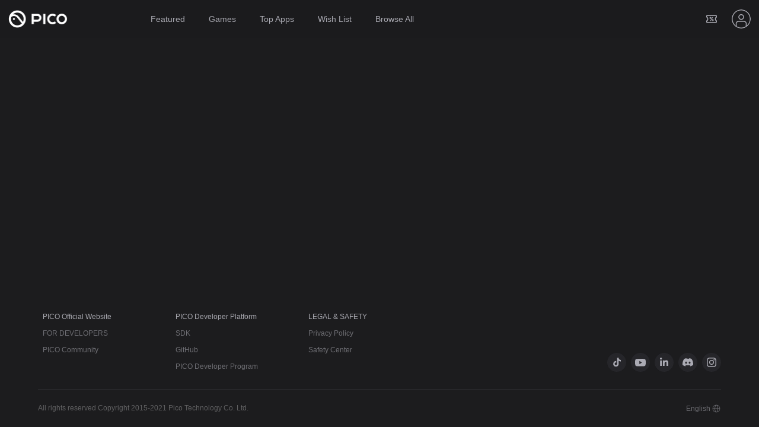

--- FILE ---
content_type: text/html; charset=UTF-8
request_url: https://store-global.picoxr.com/global/detail/4/7306170434784034822
body_size: 17559
content:
<!DOCTYPE html><html><head><script nonce="875d5b42f6d58da6204724c4b6416aaa-argus">window.gfdatav1={"env":"prod","envName":"prod","runtime":"node","ver":"1.0.0.818","canary":0,"idc":"mya","region":"apsinf","vdc":"mya","vregion":"Asia-SouthEastBD","extra":{"canaryType":null}}</script><script type="application/json" id="__MODERN_SERVER_DATA__">{"router":{"baseUrl":"/","params":{}}}</script><meta charset="utf-8"><meta name="viewport" content="width=device-width,initial-scale=1,shrink-to-fit=no,viewport-fit=cover,minimum-scale=1,maximum-scale=1,user-scalable=no"><meta http-equiv="x-ua-compatible" content="ie=edge"><meta name="renderer" content="webkit"><meta name="layoutmode" content="standard"><meta name="imagemode" content="force"><meta name="wap-font-scale" content="no"><meta name="format-detection" content="telephone=no"><title data-react-helmet="true">PICO Store</title><link rel="icon" href="//lf16-statics.picovr.com/obj/pico-fe-us/pico/vr_store_fe/web_store/pico.svg" type="image/svg+xml"><link href="//lf16-statics.picovr.com/obj/pico-fe-us/pico/vr_store_fe/web_store/static/css/lib-arco.94a4ee9c.css" rel="stylesheet"><link href="//lf16-statics.picovr.com/obj/pico-fe-us/pico/vr_store_fe/web_store/static/css/71.fa6cb38b.css" rel="stylesheet"><link href="//lf16-statics.picovr.com/obj/pico-fe-us/pico/vr_store_fe/web_store/static/css/main.2fa620a8.css" rel="stylesheet"><link preconnect="https://appstore-us.picoxr.com"><script defer="defer" nonce="875d5b42f6d58da6204724c4b6416aaa-argus">/*! For license information please see builder-runtime.0e8a1c98.js.LICENSE.txt */
!function(e,t){"object"==typeof module&&"object"==typeof module.exports?t():"function"==typeof define&&define.amd?define([],t):(e="undefined"!=typeof globalThis?globalThis:e||self)&&t()}(this,(function(){"use strict";var e=!0,t=function(e){return e&&e.Math==Math&&e},o=t("object"==typeof globalThis&&globalThis)||t("object"==typeof window&&window)||t("object"==typeof self&&self)||t("object"==typeof global&&global)||Function("return this")();try{!0!==(e=!!(e=String(e)).startsWith("<%=")||JSON.parse(e))&&"true"!==e||(o=new Function("\nvar _checkXSS = function (it) {\n  return it && it.Math == Math && it;\n};\nreturn _checkXSS(typeof globalThis === 'object' && globalThis) ||\n_checkXSS(typeof window === 'object' && window) ||\n_checkXSS(typeof self === 'object' && self) ||\n_checkXSS(typeof global === 'object' && global) ||\nFunction('return this')();\n")())}catch(i){console.log(i)}var a=o._xssProject||{},r=o.xssNamespace||{},n="1.2.3",c={FilterXSS:function(){function e(){var t,o;!function(e,t){if(!(e instanceof t))throw new TypeError("Cannot call a class as a function")}(this,e),o={},(t="options")in this?Object.defineProperty(this,t,{value:o,enumerable:!0,configurable:!0,writable:!0}):this[t]=o}var t;return(t=[{key:"process",value:function(e){return e}}])&&function(e,t){for(var o=0;o<t.length;o++){var a=t[o];a.enumerable=a.enumerable||!1,a.configurable=!0,"value"in a&&(a.writable=!0),Object.defineProperty(e,a.key,a)}}(e.prototype,t),e}(),version:n,webpackPluginVersion:"3.4.3",reportOnly:!1,filterXSS:function(e){return console.warn("\u6b64\u65b9\u5f0f\u5df2\u5f03\u7528"),e},_filterXSS:function(e){return console.warn("\u6b64\u65b9\u5f0f\u5df2\u5f03\u7528"),e},filterUrl:function(e){return console.warn("\u6b64\u65b9\u5f0f\u5df2\u5f03\u7528"),e},BlackConfig:{mode:"black",whiteList:{},blackConfig:{blackList:{a:[],meta:[],iframe:[],input:[],vmlframe:[]},blackTags:[],blackAttrs:[],blackAttrRegExps:[],filterList:{param:[],video:[],form:[]},filterAttrs:[]},collect:null,initCollect:function(){},removeCollect:function(){},onIgnoreTag:function(){}},Config:{collect:{},initCollect:function(){console.warn("\u6b64\u65b9\u5f0f\u5df2\u5f03\u7528")},removeCollect:function(){},onIgnoreTagAttr:function(){},onIgnoreTag:function(){},whiteList:{a:[],canvas:[],abbr:[],address:[],area:[],article:[],aside:[],audio:[],b:[],bdi:[],bdo:[],big:[],blockquote:[],br:[],caption:[],center:[],cite:[],code:[],col:[],colgroup:[],dd:[],del:[],details:[],div:[],dl:[],dt:[],em:[],font:[],footer:[],h1:[],h2:[],h3:[],h4:[],h5:[],h6:[],header:[],hr:[],i:[],img:[],ins:[],li:[],mark:[],nav:[],ol:[],p:[],pre:[],s:[],section:[],small:[],span:[],sub:[],sup:[],delete:[],form:[],strong:[],mask:[],table:[],tbody:[],td:[],tfoot:[],th:[],thead:[],tr:[],tt:[],u:[],ul:[],wbr:[],video:[],svg:[],path:[],rect:[],g:[]},mergeWhiteList:function(){},setWhiteList:function(){}},project:a,setProjectName:function(e){a[e]=this,o._xssProjectName=e}};r[""]=c,o.xssNamespace=r,o.Math&&!o.Math.xssNamespace&&(o.Math.xssNamespace=r),a[n]=c,o.globalThis=o,o.getFilterXss=function(){return console.warn("\u6b64\u65b9\u5f0f\u5df2\u5f03\u7528"),void 0!==this._xssProjectName?this._xssProject[this._xssProjectName]:c},o.xss=c,o.isSafeUrl=function(){return console.warn("\u6b64\u65b9\u5f0f\u5df2\u5f03\u7528"),!0},o.isSafeDomain=function(){return console.warn("\u6b64\u65b9\u5f0f\u5df2\u5f03\u7528"),!0},o.isSafeProtocol=function(){return console.warn("\u6b64\u65b9\u5f0f\u5df2\u5f03\u7528"),!0},o._xssProject=a,o._xssProjectName&&(a[o._xssProjectName]=c)})),(()=>{"use strict";var e,t,o,a,r,n={},c={};function i(e){var t=c[e];if(void 0!==t)return t.exports;var o=c[e]={id:e,loaded:!1,exports:{}};return n[e].call(o.exports,o,o.exports,i),o.loaded=!0,o.exports}i.m=n,e=[],i.O=(t,o,a,r)=>{if(!o){var n=1/0;for(s=0;s<e.length;s++){for(var[o,a,r]=e[s],c=!0,f=0;f<o.length;f++)(!1&r||n>=r)&&Object.keys(i.O).every((e=>i.O[e](o[f])))?o.splice(f--,1):(c=!1,r<n&&(n=r));if(c){e.splice(s--,1);var d=a();void 0!==d&&(t=d)}}return t}r=r||0;for(var s=e.length;s>0&&e[s-1][2]>r;s--)e[s]=e[s-1];e[s]=[o,a,r]},i.n=e=>{var t=e&&e.__esModule?()=>e.default:()=>e;return i.d(t,{a:t}),t},o=Object.getPrototypeOf?e=>Object.getPrototypeOf(e):e=>e.__proto__,i.t=function(e,a){if(1&a&&(e=this(e)),8&a)return e;if("object"==typeof e&&e){if(4&a&&e.__esModule)return e;if(16&a&&"function"==typeof e.then)return e}var r=Object.create(null);i.r(r);var n={};t=t||[null,o({}),o([]),o(o)];for(var c=2&a&&e;"object"==typeof c&&!~t.indexOf(c);c=o(c))Object.getOwnPropertyNames(c).forEach((t=>n[t]=()=>e[t]));return n.default=()=>e,i.d(r,n),r},i.d=(e,t)=>{for(var o in t)i.o(t,o)&&!i.o(e,o)&&Object.defineProperty(e,o,{enumerable:!0,get:t[o]})},i.f={},i.e=e=>Promise.all(Object.keys(i.f).reduce(((t,o)=>(i.f[o](e,t),t)),[])),i.u=e=>"static/js/async/"+({32:"(region$)/m/me/cdkey/page",1784:"(region$)/m/home/page",2258:"(region$)/pay-loading/page",2802:"(region$)/search.(type$)/page",3068:"(region$)/coupon.(promotionId).(condition$)/page",3187:"(region$)/m/detail.(type).(id)/page",3307:"(region$)/tab$/(type$)/(id$)/(sId$)/page",4076:"(region$)/section.(id)/page",5011:"(region$)/detail.(type).(id)/page",5161:"$",6493:"(region$)/m/layout",6765:"(region$)/search.(type$)/layout"}[e]||e)+"."+{24:"937c2410",32:"9546e263",115:"7fcf11ba",203:"96a86745",263:"928ab849",289:"cb4b81af",320:"db52b7f6",346:"48f3a6a2",396:"2a4145d4",442:"e2f97a53",563:"4fb4b9b0",574:"8d81105d",885:"09307646",899:"e99f9a8e",919:"b24c98f4",948:"d489aa00",959:"48ab51e8",1035:"5317c890",1042:"3fc780ab",1108:"2f124ff6",1130:"feca025d",1570:"c0ca382f",1645:"f73545ed",1784:"ae7382d9",1802:"977613c3",1949:"5870c5e7",2029:"2df034bd",2210:"a8d6604a",2258:"e3c380ff",2597:"2dfbabf5",2605:"1c5430e0",2670:"583a9ac3",2727:"89122359",2802:"5042e6bf",2822:"56abadd5",2868:"022881a1",2877:"56277af8",2898:"d7a621a6",2911:"7435b399",2970:"d7947bc5",2990:"18de1cac",3068:"069afdc3",3135:"23843fc8",3172:"b2a1a87e",3187:"b4a523e4",3258:"5d2edc5f",3290:"adbee605",3307:"c8497bc8",3427:"9c1747f1",3453:"89482099",3528:"d5b5e3d8",3574:"11d19ea9",3766:"d6c9ac67",3962:"27de5ddc",4030:"7b617024",4076:"65b6171e",4146:"2b7868e1",4167:"77441777",4175:"8dfbe91b",4234:"1a661367",4259:"435e5f05",4289:"6b5b9690",4380:"a55b7f45",4381:"337744c5",4456:"a9d4da7a",4461:"b3201e7c",4476:"d36ec373",4706:"1b1a4353",4799:"8c0b6bf8",4865:"7147c6a9",4946:"11b6c5a2",4974:"875a470a",4979:"97bb5c06",5e3:"c7ebdde0",5011:"acdc2920",5032:"78357956",5041:"329a0753",5160:"b4d878eb",5161:"faee7c9c",5201:"28f31df1",5297:"e357f1fc",5305:"f0a5fb9c",5363:"97950519",5387:"97a59728",5440:"c1f895c1",5449:"c52ab9d1",5555:"371ec478",5652:"095b0ec6",5750:"48b4db69",5794:"510e0987",5860:"f374fd71",5874:"dc301f50",6138:"1b364355",6187:"1d098d44",6408:"cb02792c",6424:"9f1513d5",6493:"c325cedf",6581:"8bcbb75b",6664:"559c75bf",6669:"5cb6e0df",6725:"74217a5b",6765:"b4fe45b0",6893:"d88ba21f",6966:"446e635a",7003:"019b723c",7099:"7a56a051",7113:"77374411",7122:"bf3aaafb",7161:"06cf8f30",7365:"7bd68aaa",7405:"cd3ca9f0",7437:"57a0d4e8",7495:"95c764fb",7555:"69504b32",7587:"151021c6",7597:"cbe5fa4e",7659:"883f3302",7736:"4d0666a4",7762:"01546add",7765:"8392796a",7836:"01e617fc",7856:"1cb1ebea",7872:"a3750c9c",7965:"f1420699",8108:"009aa8ec",8132:"b1f08a1c",8136:"ee6c4765",8332:"469a7e74",8547:"ffe2c321",8659:"c7bebcd8",8710:"0d9f646e",8772:"96b2431f",8814:"de8cdbe6",8949:"ba1dbd89",9024:"78354cd0",9109:"dc2ce446",9135:"0af17e3d",9248:"b9e5e790",9279:"bd78bc6a",9335:"8261748f",9383:"315016e3",9542:"048877db",9611:"5eb33cd7",9764:"894db934",9770:"9bb720f8",9830:"7308da7c",9859:"7d552c47",9930:"f555f344",9945:"2140bbe7"}[e]+".js",i.miniCssF=e=>"static/css/async/"+({32:"(region$)/m/me/cdkey/page",1784:"(region$)/m/home/page",2258:"(region$)/pay-loading/page",2802:"(region$)/search.(type$)/page",3068:"(region$)/coupon.(promotionId).(condition$)/page",3187:"(region$)/m/detail.(type).(id)/page",3307:"(region$)/tab$/(type$)/(id$)/(sId$)/page",4076:"(region$)/section.(id)/page",5011:"(region$)/detail.(type).(id)/page",6493:"(region$)/m/layout",6765:"(region$)/search.(type$)/layout"}[e]||e)+"."+{32:"36575e82",115:"1f249df2",1784:"87598cf3",2258:"ebdfe930",2802:"ac3159a0",3068:"9da2c760",3187:"d915434e",3307:"d7e6b4cd",4076:"e837afea",5011:"205b82f2",6493:"2c9cb595",6765:"fde0844d",7161:"34fdcec5",8959:"1bfcd816"}[e]+".css",i.g=function(){if("object"==typeof globalThis)return globalThis;try{return this||new Function("return this")()}catch(e){if("object"==typeof window)return window}}(),i.o=(e,t)=>Object.prototype.hasOwnProperty.call(e,t),a={},r="web_store:",i.l=(e,t,o,n)=>{if(a[e])a[e].push(t);else{var c,f;if(void 0!==o)for(var d=document.getElementsByTagName("script"),s=0;s<d.length;s++){var l=d[s];if(l.getAttribute("src")==e||l.getAttribute("data-webpack")==r+o){c=l;break}}c||(f=!0,(c=document.createElement("script")).charset="utf-8",c.timeout=120,i.nc&&c.setAttribute("nonce",i.nc),c.setAttribute("data-webpack",r+o),c.src=e),a[e]=[t];var b=(t,o)=>{c.onerror=c.onload=null,clearTimeout(u);var r=a[e];if(delete a[e],c.parentNode&&c.parentNode.removeChild(c),r&&r.forEach((e=>e(o))),t)return t(o)},u=setTimeout(b.bind(null,void 0,{type:"timeout",target:c}),12e4);c.onerror=b.bind(null,c.onerror),c.onload=b.bind(null,c.onload),f&&document.head.appendChild(c)}},i.r=e=>{"undefined"!=typeof Symbol&&Symbol.toStringTag&&Object.defineProperty(e,Symbol.toStringTag,{value:"Module"}),Object.defineProperty(e,"__esModule",{value:!0})},i.nmd=e=>(e.paths=[],e.children||(e.children=[]),e),i.p="//lf16-statics.picovr.com/obj/pico-fe-us/pico/vr_store_fe/web_store/",(()=>{if("undefined"!=typeof document){var e={9691:0};i.f.miniCss=(t,o)=>{e[t]?o.push(e[t]):0!==e[t]&&{32:1,115:1,1784:1,2258:1,2802:1,3068:1,3187:1,3307:1,4076:1,5011:1,6493:1,6765:1,7161:1,8959:1}[t]&&o.push(e[t]=(e=>new Promise(((t,o)=>{var a=i.miniCssF(e),r=i.p+a;if(((e,t)=>{for(var o=document.getElementsByTagName("link"),a=0;a<o.length;a++){var r=(c=o[a]).getAttribute("data-href")||c.getAttribute("href");if("stylesheet"===c.rel&&(r===e||r===t))return c}var n=document.getElementsByTagName("style");for(a=0;a<n.length;a++){var c;if((r=(c=n[a]).getAttribute("data-href"))===e||r===t)return c}})(a,r))return t();((e,t,o,a,r)=>{var n=document.createElement("link");n.rel="stylesheet",n.type="text/css",i.nc&&(n.nonce=i.nc),n.onerror=n.onload=o=>{if(n.onerror=n.onload=null,"load"===o.type)a();else{var c=o&&o.type,i=o&&o.target&&o.target.href||t,f=new Error("Loading CSS chunk "+e+" failed.\n("+c+": "+i+")");f.name="ChunkLoadError",f.code="CSS_CHUNK_LOAD_FAILED",f.type=c,f.request=i,n.parentNode&&n.parentNode.removeChild(n),r(f)}},n.href=t,document.head.appendChild(n)})(e,r,0,t,o)})))(t).then((()=>{e[t]=0}),(o=>{throw delete e[t],o})))}}})(),(()=>{var e={9691:0};i.f.j=(t,o)=>{var a=i.o(e,t)?e[t]:void 0;if(0!==a)if(a)o.push(a[2]);else if(/^(8959|9691)$/.test(t))e[t]=0;else{var r=new Promise(((o,r)=>a=e[t]=[o,r]));o.push(a[2]=r);var n=i.p+i.u(t),c=new Error;i.l(n,(o=>{if(i.o(e,t)&&(0!==(a=e[t])&&(e[t]=void 0),a)){var r=o&&("load"===o.type?"missing":o.type),n=o&&o.target&&o.target.src;c.message="Loading chunk "+t+" failed.\n("+r+": "+n+")",c.name="ChunkLoadError",c.type=r,c.request=n,a[1](c)}}),"chunk-"+t,t)}},i.O.j=t=>0===e[t];var t=(t,o)=>{var a,r,[n,c,f]=o,d=0;if(n.some((t=>0!==e[t]))){for(a in c)i.o(c,a)&&(i.m[a]=c[a]);if(f)var s=f(i)}for(t&&t(o);d<n.length;d++)r=n[d],i.o(e,r)&&e[r]&&e[r][0](),e[r]=0;return i.O(s)},o=self.__LOADABLE_LOADED_CHUNKS__=self.__LOADABLE_LOADED_CHUNKS__||[];o.forEach(t.bind(null,0)),o.push=t.bind(null,o.push.bind(o))})(),i.nc=void 0})()</script><script nonce="875d5b42f6d58da6204724c4b6416aaa-argus">
            ;(function(){
              window._MODERNJS_ROUTE_MANIFEST = {"routeAssets":{"main":{"chunkIds":[9691,3378,7594,9740,1801,98,7107,71,8792],"assets":["static/css/lib-arco.94a4ee9c.css","static/js/lib-arco.a2ee797a.js","static/js/lib-react.32049adc.js","static/js/lib-polyfill.295d77d2.js","static/js/lib-axios.1de0d9c4.js","static/js/lib-router.fbdd697d.js","static/js/argus-builder-strategy.4cd7594c.js","static/css/71.fa6cb38b.css","static/js/71.1a762f5d.js","static/css/main.2fa620a8.css","static/js/main.fe18cbfe.js"],"referenceCssAssets":["static/css/lib-arco.94a4ee9c.css","static/css/71.fa6cb38b.css","static/css/main.2fa620a8.css"]},"$":{"chunkIds":[5161],"assets":["static/js/async/$.faee7c9c.js"],"referenceCssAssets":[]},"(region$)/coupon.(promotionId).(condition$)/page":{"chunkIds":[4476,1130,7161,3068],"assets":["static/js/async/4476.d36ec373.js","static/js/async/1130.feca025d.js","static/css/async/7161.34fdcec5.css","static/js/async/7161.06cf8f30.js","static/css/async/(region$)/coupon.(promotionId).(condition$)/page.9da2c760.css","static/js/async/(region$)/coupon.(promotionId).(condition$)/page.069afdc3.js"],"referenceCssAssets":["static/css/async/7161.34fdcec5.css","static/css/async/(region$)/coupon.(promotionId).(condition$)/page.9da2c760.css"]},"(region$)/detail.(type).(id)/page":{"chunkIds":[3378,4476,115,396,1130,7161,3135,8959,5011],"assets":["static/css/lib-arco.94a4ee9c.css","static/js/lib-arco.a2ee797a.js","static/js/async/4476.d36ec373.js","static/css/async/115.1f249df2.css","static/js/async/115.7fcf11ba.js","static/js/async/396.2a4145d4.js","static/js/async/1130.feca025d.js","static/css/async/7161.34fdcec5.css","static/js/async/7161.06cf8f30.js","static/js/async/3135.23843fc8.js","static/css/async/8959.1bfcd816.css","static/css/async/(region$)/detail.(type).(id)/page.205b82f2.css","static/js/async/(region$)/detail.(type).(id)/page.acdc2920.js"],"referenceCssAssets":["static/css/lib-arco.94a4ee9c.css","static/css/async/115.1f249df2.css","static/css/async/7161.34fdcec5.css","static/css/async/8959.1bfcd816.css","static/css/async/(region$)/detail.(type).(id)/page.205b82f2.css"]},"(region$)/m/detail.(type).(id)/page":{"chunkIds":[3378,115,6424,1130,7659,3135,3187],"assets":["static/css/lib-arco.94a4ee9c.css","static/js/lib-arco.a2ee797a.js","static/css/async/115.1f249df2.css","static/js/async/115.7fcf11ba.js","static/js/async/6424.9f1513d5.js","static/js/async/1130.feca025d.js","static/js/async/7659.883f3302.js","static/js/async/3135.23843fc8.js","static/css/async/(region$)/m/detail.(type).(id)/page.d915434e.css","static/js/async/(region$)/m/detail.(type).(id)/page.b4a523e4.js"],"referenceCssAssets":["static/css/lib-arco.94a4ee9c.css","static/css/async/115.1f249df2.css","static/css/async/(region$)/m/detail.(type).(id)/page.d915434e.css"]},"(region$)/m/home/page":{"chunkIds":[7659,1784],"assets":["static/js/async/7659.883f3302.js","static/css/async/(region$)/m/home/page.87598cf3.css","static/js/async/(region$)/m/home/page.ae7382d9.js"],"referenceCssAssets":["static/css/async/(region$)/m/home/page.87598cf3.css"]},"(region$)/m/me/cdkey/page":{"chunkIds":[3378,6424,7659,32],"assets":["static/css/lib-arco.94a4ee9c.css","static/js/lib-arco.a2ee797a.js","static/js/async/6424.9f1513d5.js","static/js/async/7659.883f3302.js","static/css/async/(region$)/m/me/cdkey/page.36575e82.css","static/js/async/(region$)/m/me/cdkey/page.9546e263.js"],"referenceCssAssets":["static/css/lib-arco.94a4ee9c.css","static/css/async/(region$)/m/me/cdkey/page.36575e82.css"]},"(region$)/m/layout":{"chunkIds":[3378,6493],"assets":["static/css/lib-arco.94a4ee9c.css","static/js/lib-arco.a2ee797a.js","static/css/async/(region$)/m/layout.2c9cb595.css","static/js/async/(region$)/m/layout.c325cedf.js"],"referenceCssAssets":["static/css/lib-arco.94a4ee9c.css","static/css/async/(region$)/m/layout.2c9cb595.css"]},"(region$)/pay-loading/page":{"chunkIds":[4476,2258],"assets":["static/js/async/4476.d36ec373.js","static/css/async/(region$)/pay-loading/page.ebdfe930.css","static/js/async/(region$)/pay-loading/page.e3c380ff.js"],"referenceCssAssets":["static/css/async/(region$)/pay-loading/page.ebdfe930.css"]},"(region$)/search.(type$)/page":{"chunkIds":[4476,7965,1130,7161,2802],"assets":["static/js/async/4476.d36ec373.js","static/js/async/7965.f1420699.js","static/js/async/1130.feca025d.js","static/css/async/7161.34fdcec5.css","static/js/async/7161.06cf8f30.js","static/css/async/(region$)/search.(type$)/page.ac3159a0.css","static/js/async/(region$)/search.(type$)/page.5042e6bf.js"],"referenceCssAssets":["static/css/async/7161.34fdcec5.css","static/css/async/(region$)/search.(type$)/page.ac3159a0.css"]},"(region$)/search.(type$)/layout":{"chunkIds":[6765],"assets":["static/css/async/(region$)/search.(type$)/layout.fde0844d.css","static/js/async/(region$)/search.(type$)/layout.b4fe45b0.js"],"referenceCssAssets":["static/css/async/(region$)/search.(type$)/layout.fde0844d.css"]},"(region$)/section.(id)/page":{"chunkIds":[4476,346,1130,7161,4076],"assets":["static/js/async/4476.d36ec373.js","static/js/async/346.48f3a6a2.js","static/js/async/1130.feca025d.js","static/css/async/7161.34fdcec5.css","static/js/async/7161.06cf8f30.js","static/css/async/(region$)/section.(id)/page.e837afea.css","static/js/async/(region$)/section.(id)/page.65b6171e.js"],"referenceCssAssets":["static/css/async/7161.34fdcec5.css","static/css/async/(region$)/section.(id)/page.e837afea.css"]},"(region$)/tab$/(type$)/(id$)/(sId$)/page":{"chunkIds":[3378,4476,115,1130,7161,8959,3307],"assets":["static/css/lib-arco.94a4ee9c.css","static/js/lib-arco.a2ee797a.js","static/js/async/4476.d36ec373.js","static/css/async/115.1f249df2.css","static/js/async/115.7fcf11ba.js","static/js/async/1130.feca025d.js","static/css/async/7161.34fdcec5.css","static/js/async/7161.06cf8f30.js","static/css/async/8959.1bfcd816.css","static/css/async/(region$)/tab$/(type$)/(id$)/(sId$)/page.d7e6b4cd.css","static/js/async/(region$)/tab$/(type$)/(id$)/(sId$)/page.c8497bc8.js"],"referenceCssAssets":["static/css/lib-arco.94a4ee9c.css","static/css/async/115.1f249df2.css","static/css/async/7161.34fdcec5.css","static/css/async/8959.1bfcd816.css","static/css/async/(region$)/tab$/(type$)/(id$)/(sId$)/page.d7e6b4cd.css"]}}};
            })();
          </script><script defer="defer" src="//lf16-statics.picovr.com/obj/pico-fe-us/pico/vr_store_fe/web_store/static/js/lib-arco.a2ee797a.js" nonce="875d5b42f6d58da6204724c4b6416aaa-argus"></script><script defer="defer" src="//lf16-statics.picovr.com/obj/pico-fe-us/pico/vr_store_fe/web_store/static/js/lib-react.32049adc.js" nonce="875d5b42f6d58da6204724c4b6416aaa-argus"></script><script defer="defer" src="//lf16-statics.picovr.com/obj/pico-fe-us/pico/vr_store_fe/web_store/static/js/lib-polyfill.295d77d2.js" nonce="875d5b42f6d58da6204724c4b6416aaa-argus"></script><script defer="defer" src="//lf16-statics.picovr.com/obj/pico-fe-us/pico/vr_store_fe/web_store/static/js/lib-axios.1de0d9c4.js" nonce="875d5b42f6d58da6204724c4b6416aaa-argus"></script><script defer="defer" src="//lf16-statics.picovr.com/obj/pico-fe-us/pico/vr_store_fe/web_store/static/js/lib-router.fbdd697d.js" nonce="875d5b42f6d58da6204724c4b6416aaa-argus"></script><script defer="defer" src="//lf16-statics.picovr.com/obj/pico-fe-us/pico/vr_store_fe/web_store/static/js/argus-builder-strategy.4cd7594c.js" nonce="875d5b42f6d58da6204724c4b6416aaa-argus"></script><script defer="defer" src="//lf16-statics.picovr.com/obj/pico-fe-us/pico/vr_store_fe/web_store/static/js/71.1a762f5d.js" nonce="875d5b42f6d58da6204724c4b6416aaa-argus"></script><script defer="defer" src="//lf16-statics.picovr.com/obj/pico-fe-us/pico/vr_store_fe/web_store/static/js/main.fe18cbfe.js" nonce="875d5b42f6d58da6204724c4b6416aaa-argus"></script><link href="//lf16-statics.picovr.com/obj/pico-fe-us/pico/vr_store_fe/web_store/static/css/async/115.1f249df2.css" rel="stylesheet" /><link href="//lf16-statics.picovr.com/obj/pico-fe-us/pico/vr_store_fe/web_store/static/css/async/7161.34fdcec5.css" rel="stylesheet" /><link href="//lf16-statics.picovr.com/obj/pico-fe-us/pico/vr_store_fe/web_store/static/css/async/8959.1bfcd816.css" rel="stylesheet" /><link href="//lf16-statics.picovr.com/obj/pico-fe-us/pico/vr_store_fe/web_store/static/css/async/(region$)/detail.(type).(id)/page.205b82f2.css" rel="stylesheet" />  <link data-react-helmet="true" rel="canonical" href="https://store-global.picoxr.com/global"/><link data-react-helmet="true" rel="alternate" hrefLang="cn" href="https://store-global.picoxr.com/cn"/><link data-react-helmet="true" rel="alternate" hrefLang="fr" href="https://store-global.picoxr.com/fr"/><link data-react-helmet="true" rel="alternate" hrefLang="de" href="https://store-global.picoxr.com/de"/><link data-react-helmet="true" rel="alternate" hrefLang="it" href="https://store-global.picoxr.com/it"/><link data-react-helmet="true" rel="alternate" hrefLang="jp" href="https://store-global.picoxr.com/jp"/><link data-react-helmet="true" rel="alternate" hrefLang="kr" href="https://store-global.picoxr.com/kr"/><link data-react-helmet="true" rel="alternate" hrefLang="gb" href="https://store-global.picoxr.com/gb"/><link data-react-helmet="true" rel="alternate" hrefLang="es" href="https://store-global.picoxr.com/es"/><link data-react-helmet="true" rel="alternate" hrefLang="th" href="https://store-global.picoxr.com/th"/><link data-react-helmet="true" rel="alternate" hrefLang="global" href="https://store-global.picoxr.com/global"/>
  <meta data-react-helmet="true" name="google-site-verification" content="88LoqB1bguAZcz6QzHm8_OVqxUJ7-2k07g-7OWZZ4To"/>
</head><body><div id="root"><div id="header" class="header-wrapper-RWKzW1 normal-nHtysz"><img class="logo-WVHG9C" src="[data-uri]" alt=""/><div class="deviceSelectorBox-DolZ48"></div><div class="headerGrow-iHw7b1"><div class="nav-list-InaxLU"><div class="list-track-RP1o2Z"><div class="list-content-Rk04xD"><a class="item-bJLkTs" href="/global/tab/2/6">Featured</a><a class="item-bJLkTs" href="/global/tab/2/69">Games</a><a class="item-bJLkTs" href="/global/tab/3/27">Top Apps</a><a class="item-bJLkTs" href="/global/tab/5/38/507">Wish List</a><a class="item-bJLkTs" href="/global/tab/1/9/51">Browse All</a></div></div></div><div class="actionBox-lRuURN"><div class="space-np4ILh"></div><div class="flexDivider1-S4TVf_"></div><div class="menu-group-REsJvW"><span class="headerIconWrapper-TOoS2b"><svg xmlns="http://www.w3.org/2000/svg" width="20" height="20" fill="none" viewBox="0 0 20 20"><path fill="#EBEBF5" fill-opacity="0.68" fill-rule="evenodd" d="M2.61 5.011c-.009.166-.01.397-.01.79v.429a4.738 4.738 0 0 1 1.865 3.771c0 1.54-.733 2.906-1.865 3.772v.427c0 .392.001.624.01.79.166.01.398.01.79.01h13.2c.392 0 .624 0 .79-.01.009-.166.01-.398.01-.79v-.495A4.738 4.738 0 0 1 15.622 10c0-1.5.696-2.835 1.778-3.703V5.8c0-.392-.001-.623-.01-.789a15.65 15.65 0 0 0-.79-.01H3.4c-.392 0-.624 0-.79.01Zm-1.447-.792C1 4.54 1 4.96 1 5.8v1.172c0 .094.056.18.14.222a3.146 3.146 0 0 1 0 5.614.252.252 0 0 0-.14.223v1.17c0 .84 0 1.26.163 1.58a1.5 1.5 0 0 0 .656.656c.32.163.74.163 1.581.163h13.2c.84 0 1.26 0 1.581-.163a1.5 1.5 0 0 0 .655-.656c.164-.32.164-.74.164-1.58v-1.216a.252.252 0 0 0-.134-.219 3.145 3.145 0 0 1 0-5.53.252.252 0 0 0 .134-.219V5.8c0-.84 0-1.26-.163-1.58a1.5 1.5 0 0 0-.656-.656c-.32-.164-.74-.164-1.581-.164H3.4c-.84 0-1.26 0-1.581.164a1.5 1.5 0 0 0-.656.655Z" clip-rule="evenodd"></path><path fill="#EBEBF5" fill-opacity="0.68" d="M8.164 9.83c-.448 0-.832-.16-1.152-.48a1.567 1.567 0 0 1-.47-1.153c0-.454.156-.838.47-1.152.32-.32.704-.48 1.152-.48.448 0 .832.16 1.152.48.32.32.48.704.48 1.152 0 .448-.16.832-.48 1.152-.32.32-.704.48-1.152.48Zm-.855 3.57 4.263-6.72h1.248L8.548 13.4H7.309Zm.855-4.646c.16 0 .294-.054.403-.163a.536.536 0 0 0 .163-.394.536.536 0 0 0-.163-.393.548.548 0 0 0-.403-.164.536.536 0 0 0-.394.164.536.536 0 0 0-.163.393c0 .154.054.285.163.394.109.109.24.163.394.163Zm3.792 4.762c-.448 0-.832-.16-1.152-.48a1.567 1.567 0 0 1-.47-1.152c0-.455.156-.839.47-1.152.32-.32.704-.48 1.152-.48.448 0 .832.16 1.152.48.32.32.48.704.48 1.152 0 .448-.16.832-.48 1.152-.32.32-.704.48-1.152.48Zm0-1.076c.16 0 .294-.054.403-.163a.536.536 0 0 0 .163-.393.536.536 0 0 0-.163-.394.548.548 0 0 0-.403-.163.536.536 0 0 0-.394.163.536.536 0 0 0-.163.394c0 .153.054.284.163.393.109.109.24.163.394.163Z"></path></svg></span></div><div class="flexDivider2-oaUDII"></div><div class="box_login-KAJEsz"><div style="width:32px;height:32px;font-size:16px;background-color:transparent" class="arco-avatar arco-avatar-circle"><span class="arco-avatar-image"><img src="[data-uri]"/></span></div></div></div></div></div><div class="detail-MzaFCz"></div><div class="globalfooter-box-weJld1 undefined"><div class="globalfooter-content-wQY7Ac"><div class="globalfooter-directory-QEaloi"><div class="directory-list-XbheA8"><ul class="directory-list-item-k_nnbO"><li class="dir-title-EsZ4gi">PICO Official Website</li><li class="dir-item-xlRuTe"><a href="https://developer-global.pico-interactive.com/developer-program/?enter_from=picoweb" target="_blank"><span class="activable-white-3-S1uzJN">FOR DEVELOPERS</span></a></li><li class="dir-item-xlRuTe"><a href="https://community.picoxr.com/" target="_blank"><span class="activable-white-3-S1uzJN">PICO Community</span></a></li></ul><ul class="directory-list-item-k_nnbO"><li class="dir-title-EsZ4gi">PICO Developer Platform</li><li class="dir-item-xlRuTe"><a href="https://developer-global.pico-interactive.com/" target="_blank"><span class="activable-white-3-S1uzJN">SDK</span></a></li><li class="dir-item-xlRuTe"><a href="https://github.com/picoxr/support" target="_blank"><span class="activable-white-3-S1uzJN">GitHub</span></a></li><li class="dir-item-xlRuTe"><a href="https://developer-global.pico-interactive.com/developer-program/?enter_from=picoweb" target="_blank"><span class="activable-white-3-S1uzJN">PICO Developer Program</span></a></li></ul><ul class="directory-list-item-k_nnbO"><li class="dir-title-EsZ4gi">LEGAL &amp; SAFETY</li><li class="dir-item-xlRuTe"><a href="https://www.picoxr.com/global/legal/privacy-policy" target="_blank"><span class="activable-white-3-S1uzJN">Privacy Policy</span></a></li><li class="dir-item-xlRuTe"><a href="https://www.picoxr.com/global/legal/health-and-safety-warnings" target="_blank"><span class="activable-white-3-S1uzJN">Safety Center</span></a></li></ul></div><div class="contact-zcxEq0"><div class="follow-lJO7Qy"><a href="https://www.tiktok.com/@picoxr" target="_blank"><span style="font-size:0px;width:32px;height:32px" class="activableIcon-p97YCb activableIcon-logo-RrJKe6"><svg xmlns="http://www.w3.org/2000/svg" width="32" height="32" fill="none" viewBox="0 0 32 32" style="width:32px;height:32px" class="activableSvg-currentColor-gmNf9m"><g clip-path="url(#tiktok-raw_svg__clip0_2415_2265)"><path fill="#EBEBF5" fill-opacity="0.4" d="M15.368 13.778c-2.238-.111-3.794.71-4.667 2.465-1.31 2.631-.228 6.937 4.143 6.937 4.371 0 4.498-4.348 4.498-4.804v-5.093c.934.61 1.723.976 2.364 1.1.642.125 1.05.18 1.224.166v-2.534c-.594-.074-1.107-.214-1.54-.421-.65-.31-1.937-1.173-1.937-2.437V8.18h-2.706c-.008 6.189-.008 9.587 0 10.196.012.914-.676 2.191-2.071 2.191-1.396 0-2.084-1.276-2.084-2.1 0-.504.168-1.234.863-1.775.413-.321.985-.45 1.913-.45v-2.464Z"></path></g></svg></span></a><a href="https://www.youtube.com/channel/UCTqsLtldiUuFxur4G0K-2vA" target="_blank"><span style="font-size:0px;width:32px;height:32px" class="activableIcon-p97YCb activableIcon-logo-RrJKe6"><svg xmlns="http://www.w3.org/2000/svg" width="32" height="32" fill="none" viewBox="0 0 32 32" style="width:32px;height:32px" class="activableSvg-currentColor-gmNf9m"><g clip-path="url(#youtube-raw_svg__clip0_2415_2268)"><path fill="#EBEBF5" fill-opacity="0.4" d="M24.624 11.97a2.255 2.255 0 0 0-1.59-1.592C21.628 10 16 10 16 10s-5.629 0-7.033.376a2.252 2.252 0 0 0-1.591 1.593C7 13.375 7 16.308 7 16.308s0 2.933.376 4.337a2.256 2.256 0 0 0 1.59 1.593c1.405.378 7.034.378 7.034.378s5.629 0 7.033-.378a2.252 2.252 0 0 0 1.591-1.593C25 19.241 25 16.308 25 16.308s0-2.933-.376-4.337ZM14.212 19v-5.384l4.66 2.672L14.213 19Z"></path></g></svg></span></a><a href="https://www.linkedin.com/company/picoxr" target="_blank"><span style="font-size:0px;width:32px;height:32px" class="activableIcon-p97YCb activableIcon-logo-RrJKe6"><svg xmlns="http://www.w3.org/2000/svg" width="32" height="32" fill="none" viewBox="0 0 32 32" style="width:32px;height:32px" class="activableSvg-currentColor-gmNf9m"><g clip-path="url(#linkedin-raw_svg__clip0_2415_2271)"><path fill="#EBEBF5" fill-opacity="0.4" fill-rule="evenodd" d="M10.683 11.37C9.758 11.37 9 10.61 9 9.685 9 8.761 9.76 8 10.682 8c.923 0 1.682.76 1.682 1.685 0 .924-.759 1.685-1.681 1.685ZM22.998 22H20.1v-4.547c0-1.084-.02-2.48-1.508-2.48-1.51 0-1.74 1.181-1.74 2.401V22h-2.9V12.65h2.783v1.278h.04a3.052 3.052 0 0 1 2.745-1.511c2.938 0 3.48 1.936 3.48 4.454L22.998 22ZM9.231 22h2.902V12.65H9.23V22Z" clip-rule="evenodd"></path></g></svg></span></a><a href="https://bit.ly/46soiYG" target="_blank"><span style="font-size:0px;width:32px;height:32px" class="activableIcon-p97YCb activableIcon-logo-RrJKe6"><svg xmlns="http://www.w3.org/2000/svg" width="32" height="32" fill="none" viewBox="0 0 32 32" style="width:32px;height:32px" class="activableSvg-currentColor-gmNf9m"><g clip-path="url(#discord-raw_svg__clip0_2415_2277)"><path fill="#EBEBF5" fill-opacity="0.4" d="M18.988 18.299c-.887 0-1.62-.816-1.62-1.8 0-.984.709-1.8 1.62-1.8.912 0 1.644.804 1.62 1.8 0 .996-.708 1.8-1.62 1.8Zm-5.975 0c-.888 0-1.62-.816-1.62-1.8 0-.984.708-1.8 1.62-1.8.912 0 1.632.804 1.62 1.8 0 .996-.72 1.8-1.62 1.8Zm9.251-8.147A14.866 14.866 0 0 0 18.544 9c-.168.276-.347.66-.467.96a13.996 13.996 0 0 0-4.128 0c-.144-.324-.3-.648-.468-.96a14.42 14.42 0 0 0-3.72 1.152c-2.363 3.468-3 6.863-2.687 10.21a15.054 15.054 0 0 0 4.56 2.28c.36-.491.695-1.02.971-1.571a10.018 10.018 0 0 1-1.536-.732c.132-.096.252-.192.372-.288 2.964 1.356 6.18 1.356 9.107 0 .132.096.24.204.372.288-.492.288-.996.54-1.536.732.276.552.612 1.08.972 1.571a15.054 15.054 0 0 0 4.56-2.28c.396-3.875-.624-7.234-2.652-10.21Z"></path></g></svg></span></a><a href="https://www.instagram.com/picoxr/" target="_blank"><span style="font-size:0px;width:32px;height:32px" class="activableIcon-p97YCb activableIcon-logo-RrJKe6"><svg xmlns="http://www.w3.org/2000/svg" width="32" height="32" fill="none" viewBox="0 0 32 32" style="width:32px;height:32px" class="activableSvg-currentColor-gmNf9m"><g clip-path="url(#instagram-raw_svg__clip0_2415_2280)"><path fill="#EBEBF5" fill-opacity="0.4" fill-rule="evenodd" d="M20.924 12.407a.958.958 0 0 0 .276-.681.915.915 0 0 0-.276-.681.958.958 0 0 0-.682-.277.915.915 0 0 0-.681.277.958.958 0 0 0-.277.68.9.9 0 0 0 .277.682.958.958 0 0 0 .681.277.9.9 0 0 0 .681-.277Zm-5.962 6.036c.33.138.67.202 1.022.202.351 0 .692-.064 1.022-.202.33-.128.617-.33.862-.575a2.663 2.663 0 0 0 .777-1.884c0-.351-.064-.692-.202-1.022a2.501 2.501 0 0 0-.575-.862 2.661 2.661 0 0 0-1.884-.777c-.351 0-.692.064-1.022.202-.33.128-.617.33-.862.575a2.66 2.66 0 0 0-.777 1.884c0 .351.064.692.202 1.022.128.33.33.617.575.862.245.245.532.437.862.575Zm-.543-6.249a4.14 4.14 0 0 1 1.565-.308h.01c.544 0 1.065.095 1.566.308.5.202.947.5 1.33.884.383.383.681.83.884 1.33.202.5.308 1.023.308 1.565 0 .543-.095 1.065-.308 1.565-.203.5-.5.948-.884 1.33-.383.395-.83.682-1.33.895a4.14 4.14 0 0 1-1.565.309 3.947 3.947 0 0 1-1.565-.309c-.5-.202-.948-.5-1.33-.883a4.018 4.018 0 0 1-.895-1.331 4.143 4.143 0 0 1-.309-1.565c0-.543.096-1.065.309-1.565.202-.5.5-.947.883-1.33.384-.394.83-.682 1.331-.895Zm4.79-2.714c-.84-.043-1.096-.043-3.225-.043v.01c-2.129 0-2.384 0-3.226.043-.5.011-1 .096-1.48.277a2.528 2.528 0 0 0-1.51 1.512 4.145 4.145 0 0 0-.278 1.48c-.042.84-.042 1.096-.042 3.225 0 2.13 0 2.385.042 3.226.011.51.107 1 .277 1.48.128.35.33.649.596.915.256.266.565.468.916.596.49.18.98.277 1.49.277.841.042 1.097.042 3.226.042s2.384-.01 3.225-.053c.511-.01 1-.106 1.48-.277.351-.128.65-.33.915-.596.267-.255.469-.564.597-.915a4.38 4.38 0 0 0 .266-1.48c.053-.841.053-1.097.053-3.226s-.01-2.384-.053-3.225c0-.5-.096-1-.266-1.48-.288-.724-.788-1.235-1.523-1.512a4.19 4.19 0 0 0-1.48-.276Zm-6.514-1.427C13.546 8 13.812 8 15.984 8h.01c2.172 0 2.45.01 3.3.053.671.01 1.31.139 1.938.373a4.186 4.186 0 0 1 1.416.926c.415.404.713.883.926 1.416.234.628.362 1.267.373 1.937.053.852.053 1.129.053 3.29 0 2.16-.01 2.438-.053 3.29a6.017 6.017 0 0 1-.373 1.937c-.447 1.117-1.224 1.894-2.342 2.33a5.746 5.746 0 0 1-1.937.373c-.852.054-1.129.054-3.3.054-2.172 0-2.438-.01-3.29-.053a5.734 5.734 0 0 1-1.937-.362c-.533-.213-1-.522-1.416-.927a4.034 4.034 0 0 1-.926-1.415 5.745 5.745 0 0 1-.373-1.938C8 18.433 8 18.156 8 15.984c0-2.172.01-2.438.053-3.29.01-.67.139-1.309.373-1.937a4.006 4.006 0 0 1 .915-1.416 3.913 3.913 0 0 1 1.416-.915 5.744 5.744 0 0 1 1.938-.373Z" clip-rule="evenodd"></path></g></svg></span></a></div></div></div><div role="separator" class="arco-divider arco-divider-horizontal divider-EkmcUZ"></div><div class="globalfooter-legal-copyright-E9WgT7"><div class="copyright-VM2B33"><span>All rights reserved Copyright 2015-2021 Pico Technology Co. Ltd.</span></div><div class="space-qCuA5K"></div><div class="switch-box-a2oa2g"><div class="activable-white-3-S1uzJN language-cZBAlD"><span class="lang-code-bsJMp5">English</span><span style="font-size:0px" class="activableIcon-p97YCb"><svg xmlns="http://www.w3.org/2000/svg" width="20" height="20" fill="none" viewBox="0 0 20 20" style="width:16px;height:16px" class="activableSvg-currentColor-gmNf9m"><path fill="#EBEBF5" fill-opacity="0.24" fill-rule="evenodd" d="M3.018 10.5a7.005 7.005 0 0 0 5.098 6.244c-.914-1.338-1.538-3.62-1.61-6.244H3.019Zm0-1h3.489c.07-2.624.695-4.906 1.61-6.244a7.005 7.005 0 0 0-5.1 6.244Zm4.49 1c.053 1.898.412 3.566.933 4.756.284.649.596 1.11.892 1.396.29.282.515.348.667.348.152 0 .376-.066.667-.348.296-.286.608-.748.892-1.396.52-1.19.88-2.858.934-4.756H7.507Zm4.985-1H7.507c.054-1.898.413-3.566.934-4.756.284-.648.596-1.11.892-1.396C9.623 3.066 9.848 3 10 3c.152 0 .376.066.667.348.296.286.608.748.892 1.396.52 1.19.88 2.858.934 4.756Zm1 1c-.07 2.624-.695 4.906-1.61 6.244a7.005 7.005 0 0 0 5.1-6.244h-3.49Zm3.49-1h-3.49c-.07-2.624-.695-4.906-1.61-6.244a7.005 7.005 0 0 1 5.1 6.244ZM2 10a8 8 0 1 0 16 0 8 8 0 0 0-16 0Z" clip-rule="evenodd"></path></svg></span></div></div></div></div></div></div><script id="__LOADABLE_REQUIRED_CHUNKS__" type="application/json">[3378,4476,115,396,1130,7161,3135,5011]</script><script id="__LOADABLE_REQUIRED_CHUNKS___ext" type="application/json">{"namedChunks":["(region$)/detail.(type).(id)/page"]}</script><script nonce="875d5b42f6d58da6204724c4b6416aaa-argus" defer="true" src="//lf16-statics.picovr.com/obj/pico-fe-us/pico/vr_store_fe/web_store/static/js/async/4476.d36ec373.js"></script><script nonce="875d5b42f6d58da6204724c4b6416aaa-argus" defer="true" src="//lf16-statics.picovr.com/obj/pico-fe-us/pico/vr_store_fe/web_store/static/js/async/115.7fcf11ba.js"></script><script nonce="875d5b42f6d58da6204724c4b6416aaa-argus" defer="true" src="//lf16-statics.picovr.com/obj/pico-fe-us/pico/vr_store_fe/web_store/static/js/async/396.2a4145d4.js"></script><script nonce="875d5b42f6d58da6204724c4b6416aaa-argus" defer="true" src="//lf16-statics.picovr.com/obj/pico-fe-us/pico/vr_store_fe/web_store/static/js/async/1130.feca025d.js"></script><script nonce="875d5b42f6d58da6204724c4b6416aaa-argus" defer="true" src="//lf16-statics.picovr.com/obj/pico-fe-us/pico/vr_store_fe/web_store/static/js/async/7161.06cf8f30.js"></script><script nonce="875d5b42f6d58da6204724c4b6416aaa-argus" defer="true" src="//lf16-statics.picovr.com/obj/pico-fe-us/pico/vr_store_fe/web_store/static/js/async/3135.23843fc8.js"></script><script nonce="875d5b42f6d58da6204724c4b6416aaa-argus" defer="true" src="//lf16-statics.picovr.com/obj/pico-fe-us/pico/vr_store_fe/web_store/static/js/async/(region$)/detail.(type).(id)/page.acdc2920.js"></script><script nonce="875d5b42f6d58da6204724c4b6416aaa-argus">window._SSR_DATA = {"data":{"initialData":{"isLogin":false,"userInfo":{},"regionCode":"global","starlingCode":"en","langCode":"en","fetchConfig":{"headers":{"user-agent":"Mozilla\u002F5.0 (Macintosh; Intel Mac OS X 10_15_7) AppleWebKit\u002F537.36 (KHTML, like Gecko) Chrome\u002F131.0.0.0 Safari\u002F537.36; ClaudeBot\u002F1.0; +claudebot@anthropic.com)","x-forwarded-for":"18.223.248.81, 23.48.240.68, 18.223.248.81","x-real-ip":"18.223.248.81","x-tt-logid":"2026012008330493D7DA370CAB6732EDEC"},"commonParams":{"app_language":"en"}},"navList":[{"navigation_id":6,"type":2,"icon":"https:\u002F\u002Fp16-pico-va.ibyteimg.com\u002Ftos-maliva-i-6avu9lmvsz-us\u002F46424e02b8e54ec2a7aaa28d1216992c~tplv-6avu9lmvsz-image.image","name":"Featured"},{"navigation_id":69,"type":2,"icon":"https:\u002F\u002Fp16-pico-va.ibyteimg.com\u002Ftos-maliva-i-6avu9lmvsz-us\u002Faf78b87c72ab40d1916b707af1f0243d~tplv-6avu9lmvsz-image.image","name":"Games"},{"navigation_id":27,"type":3,"icon":"https:\u002F\u002Fp16-pico-va.ibyteimg.com\u002Ftos-maliva-i-6avu9lmvsz-us\u002F5cc7c1eefa984d7ea0f3e32bd92fc8ed~tplv-6avu9lmvsz-image.image","name":"Top Apps"},{"navigation_id":38,"type":5,"icon":"https:\u002F\u002Fp16-pico-va.ibyteimg.com\u002Ftos-maliva-i-6avu9lmvsz-us\u002F10c07a5655c144f4bf67da07c8cf4871~tplv-6avu9lmvsz-image.image","name":"Wish List","section_id":507},{"navigation_id":9,"type":1,"icon":"https:\u002F\u002Fp16-pico-va.ibyteimg.com\u002Ftos-maliva-i-6avu9lmvsz-us\u002F1e2309fae9d74419851e3ce1777669a6~tplv-6avu9lmvsz-image.image","name":"Browse All","section_id":51},{"navigation_id":59,"type":6,"icon":"https:\u002F\u002Fp16-pico-va.ibyteimg.com\u002Ftos-maliva-i-6avu9lmvsz-us\u002F75ff78053a5740daa8d49e4a68b7b41f~tplv-6avu9lmvsz-image.image","name":"New Releases","schema":"picostore:\u002F\u002Fwebview?url=https%3A%2F%2Flf16-sourcecdn-tos.bytegecko-i18n.com%2Fobj%2Fbyte-gurd-source-sg%2F326%2Fgecko%2Fresource%2Fsubject%2Fhtml%2Fmain%2Findex.html%3Fsubject_id%3D7257736903422640133%26client_type%3D3","subject_id":7257736903422640000,"subject_id_str":"7257736903422640133"}],"isMobilePage":false}},"context":{"request":{"params":{},"query":{},"pathname":"\u002Fglobal\u002Fdetail\u002F4\u002F7306170434784034822","host":"store-global.picoxr.com","url":"https:\u002F\u002Fstore-global.picoxr.com\u002Fglobal\u002Fdetail\u002F4\u002F7306170434784034822"},"reporter":{"sessionId":"2026012008330493D7DA370CAB6732EDEC"}},"mode":"string","renderLevel":2}</script>
<script nonce="875d5b42f6d58da6204724c4b6416aaa-argus">window._ROUTER_DATA = {"loaderData":{"layout":null,"(region$)\u002Flayout":null,"(region$)\u002Fdetail.(type).(id)\u002Fpage":{"goodsError":true,"extra":{},"logId":"2026012008330493D7DA370CAB6732EDEC"}},"errors":null}</script></body></html>

--- FILE ---
content_type: text/css; charset=utf-8
request_url: https://lf16-statics.picovr.com/obj/pico-fe-us/pico/vr_store_fe/web_store/static/css/lib-arco.94a4ee9c.css
body_size: 63827
content:
/*! normalize.css v8.0.1 | MIT License | github.com/necolas/normalize.css */body{--red-1:255,236,232;--red-2:253,205,197;--red-3:251,172,163;--red-4:249,137,129;--red-5:247,101,96;--red-6:245,63,63;--red-7:203,39,45;--red-8:161,21,30;--red-9:119,8,19;--red-10:77,0,10;--orangered-1:255,243,232;--orangered-2:253,221,195;--orangered-3:252,197,159;--orangered-4:250,172,123;--orangered-5:249,144,87;--orangered-6:247,114,52;--orangered-7:204,81,32;--orangered-8:162,53,17;--orangered-9:119,31,6;--orangered-10:77,14,0;--orange-1:255,247,232;--orange-2:255,228,186;--orange-3:255,207,139;--orange-4:255,182,93;--orange-5:255,154,46;--orange-6:255,125,0;--orange-7:210,95,0;--orange-8:166,69,0;--orange-9:121,46,0;--orange-10:77,27,0;--gold-1:255,252,232;--gold-2:253,244,191;--gold-3:252,233,150;--gold-4:250,220,109;--gold-5:249,204,69;--gold-6:247,186,30;--gold-7:204,146,19;--gold-8:162,109,10;--gold-9:119,75,4;--gold-10:77,45,0;--yellow-1:254,255,232;--yellow-2:254,254,190;--yellow-3:253,250,148;--yellow-4:252,242,107;--yellow-5:251,232,66;--yellow-6:250,220,25;--yellow-7:207,175,15;--yellow-8:163,132,8;--yellow-9:120,93,3;--yellow-10:77,56,0;--lime-1:252,255,232;--lime-2:237,248,187;--lime-3:220,241,144;--lime-4:201,233,104;--lime-5:181,226,65;--lime-6:159,219,29;--lime-7:126,183,18;--lime-8:95,148,10;--lime-9:67,112,4;--lime-10:42,77,0;--green-1:232,255,234;--green-2:175,240,181;--green-3:123,225,136;--green-4:76,210,99;--green-5:35,195,67;--green-6:0,180,42;--green-7:0,154,41;--green-8:0,128,38;--green-9:0,102,34;--green-10:0,77,28;--cyan-1:232,255,251;--cyan-2:183,244,236;--cyan-3:137,233,224;--cyan-4:94,223,214;--cyan-5:55,212,207;--cyan-6:20,201,201;--cyan-7:13,165,170;--cyan-8:7,130,139;--cyan-9:3,97,108;--cyan-10:0,66,77;--blue-1:232,247,255;--blue-2:195,231,254;--blue-3:159,212,253;--blue-4:123,192,252;--blue-5:87,169,251;--blue-6:52,145,250;--blue-7:32,108,207;--blue-8:17,75,163;--blue-9:6,48,120;--blue-10:0,26,77;--arcoblue-1:232,243,255;--arcoblue-2:190,218,255;--arcoblue-3:148,191,255;--arcoblue-4:106,161,255;--arcoblue-5:64,128,255;--arcoblue-6:22,93,255;--arcoblue-7:14,66,210;--arcoblue-8:7,44,166;--arcoblue-9:3,26,121;--arcoblue-10:0,13,77;--purple-1:245,232,255;--purple-2:221,190,246;--purple-3:195,150,237;--purple-4:168,113,227;--purple-5:141,78,218;--purple-6:114,46,209;--purple-7:85,29,176;--purple-8:60,16,143;--purple-9:39,6,110;--purple-10:22,0,77;--pinkpurple-1:255,232,251;--pinkpurple-2:247,186,239;--pinkpurple-3:240,142,230;--pinkpurple-4:232,101,223;--pinkpurple-5:225,62,219;--pinkpurple-6:217,26,217;--pinkpurple-7:176,16,182;--pinkpurple-8:138,9,147;--pinkpurple-9:101,3,112;--pinkpurple-10:66,0,77;--magenta-1:255,232,241;--magenta-2:253,194,219;--magenta-3:251,157,199;--magenta-4:249,121,183;--magenta-5:247,84,168;--magenta-6:245,49,157;--magenta-7:203,30,131;--magenta-8:161,16,105;--magenta-9:119,6,79;--magenta-10:77,0,52;--gray-1:247,248,250;--gray-2:242,243,245;--gray-3:229,230,235;--gray-4:201,205,212;--gray-5:169,174,184;--gray-6:134,144,156;--gray-7:107,119,133;--gray-8:78,89,105;--gray-9:39,46,59;--gray-10:29,33,41;--success-1:var(--green-1);--success-2:var(--green-2);--success-3:var(--green-3);--success-4:var(--green-4);--success-5:var(--green-5);--success-6:var(--green-6);--success-7:var(--green-7);--success-8:var(--green-8);--success-9:var(--green-9);--success-10:var(--green-10);--primary-1:var(--arcoblue-1);--primary-2:var(--arcoblue-2);--primary-3:var(--arcoblue-3);--primary-4:var(--arcoblue-4);--primary-5:var(--arcoblue-5);--primary-6:var(--arcoblue-6);--primary-7:var(--arcoblue-7);--primary-8:var(--arcoblue-8);--primary-9:var(--arcoblue-9);--primary-10:var(--arcoblue-10);--danger-1:var(--red-1);--danger-2:var(--red-2);--danger-3:var(--red-3);--danger-4:var(--red-4);--danger-5:var(--red-5);--danger-6:var(--red-6);--danger-7:var(--red-7);--danger-8:var(--red-8);--danger-9:var(--red-9);--danger-10:var(--red-10);--warning-1:var(--orange-1);--warning-2:var(--orange-2);--warning-3:var(--orange-3);--warning-4:var(--orange-4);--warning-5:var(--orange-5);--warning-6:var(--orange-6);--warning-7:var(--orange-7);--warning-8:var(--orange-8);--warning-9:var(--orange-9);--warning-10:var(--orange-10);--link-1:var(--arcoblue-1);--link-2:var(--arcoblue-2);--link-3:var(--arcoblue-3);--link-4:var(--arcoblue-4);--link-5:var(--arcoblue-5);--link-6:var(--arcoblue-6);--link-7:var(--arcoblue-7);--link-8:var(--arcoblue-8);--link-9:var(--arcoblue-9);--link-10:var(--arcoblue-10);--data-1:var(--arcoblue-5);--data-2:var(--arcoblue-2);--data-3:85,197,253;--data-4:156,220,252;--data-5:var(--orange-6);--data-6:var(--orange-3);--data-7:var(--green-4);--data-8:var(--green-2);--data-9:var(--purple-4);--data-10:var(--purple-2);--data-11:var(--gold-6);--data-12:var(--gold-4);--data-13:var(--lime-6);--data-14:var(--lime-4);--data-15:var(--magenta-4);--data-16:var(--magenta-3);--data-17:var(--cyan-6);--data-18:var(--cyan-3);--data-19:var(--pinkpurple-4);--data-20:var(--pinkpurple-2)}body[arco-theme=dark]{--red-1:77,0,10;--red-2:119,6,17;--red-3:161,22,31;--red-4:203,46,52;--red-5:245,78,78;--red-6:247,105,101;--red-7:249,141,134;--red-8:251,176,167;--red-9:253,209,202;--red-10:255,240,236;--orangered-1:77,14,0;--orangered-2:119,30,5;--orangered-3:162,55,20;--orangered-4:204,87,41;--orangered-5:247,126,69;--orangered-6:249,146,90;--orangered-7:250,173,125;--orangered-8:252,198,161;--orangered-9:253,222,197;--orangered-10:255,244,235;--orange-1:77,27,0;--orange-2:121,48,4;--orange-3:166,75,10;--orange-4:210,105,19;--orange-5:255,141,31;--orange-6:255,150,38;--orange-7:255,179,87;--orange-8:255,205,135;--orange-9:255,227,184;--orange-10:255,247,232;--gold-1:77,45,0;--gold-2:119,75,4;--gold-3:162,111,15;--gold-4:204,150,31;--gold-5:247,192,52;--gold-6:249,204,68;--gold-7:250,220,108;--gold-8:252,233,149;--gold-9:253,244,190;--gold-10:255,252,232;--yellow-1:77,56,0;--yellow-2:120,94,7;--yellow-3:163,134,20;--yellow-4:207,179,37;--yellow-5:250,225,60;--yellow-6:251,233,75;--yellow-7:252,243,116;--yellow-8:253,250,157;--yellow-9:254,254,198;--yellow-10:254,255,240;--lime-1:42,77,0;--lime-2:68,112,6;--lime-3:98,148,18;--lime-4:132,183,35;--lime-5:168,219,57;--lime-6:184,226,75;--lime-7:203,233,112;--lime-8:222,241,152;--lime-9:238,248,194;--lime-10:253,255,238;--green-1:0,77,28;--green-2:4,102,37;--green-3:10,128,45;--green-4:18,154,55;--green-5:29,180,64;--green-6:39,195,70;--green-7:80,210,102;--green-8:126,225,139;--green-9:178,240,183;--green-10:235,255,236;--cyan-1:0,66,77;--cyan-2:6,97,108;--cyan-3:17,131,139;--cyan-4:31,166,170;--cyan-5:48,201,201;--cyan-6:63,212,207;--cyan-7:102,223,215;--cyan-8:144,233,225;--cyan-9:190,244,237;--cyan-10:240,255,252;--blue-1:0,26,77;--blue-2:5,47,120;--blue-3:19,76,163;--blue-4:41,113,207;--blue-5:70,154,250;--blue-6:90,170,251;--blue-7:125,193,252;--blue-8:161,213,253;--blue-9:198,232,254;--blue-10:234,248,255;--arcoblue-1:0,13,77;--arcoblue-2:4,27,121;--arcoblue-3:14,50,166;--arcoblue-4:29,77,210;--arcoblue-5:48,111,255;--arcoblue-6:60,126,255;--arcoblue-7:104,159,255;--arcoblue-8:147,190,255;--arcoblue-9:190,218,255;--arcoblue-10:234,244,255;--purple-1:22,0,77;--purple-2:39,6,110;--purple-3:62,19,143;--purple-4:90,37,176;--purple-5:123,61,209;--purple-6:142,81,218;--purple-7:169,116,227;--purple-8:197,154,237;--purple-9:223,194,246;--purple-10:247,237,255;--pinkpurple-1:66,0,77;--pinkpurple-2:101,3,112;--pinkpurple-3:138,13,147;--pinkpurple-4:176,27,182;--pinkpurple-5:217,46,217;--pinkpurple-6:225,61,219;--pinkpurple-7:232,102,223;--pinkpurple-8:240,146,230;--pinkpurple-9:247,193,240;--pinkpurple-10:255,242,253;--magenta-1:77,0,52;--magenta-2:119,8,80;--magenta-3:161,23,108;--magenta-4:203,43,136;--magenta-5:245,69,166;--magenta-6:247,86,169;--magenta-7:249,122,184;--magenta-8:251,158,200;--magenta-9:253,195,219;--magenta-10:255,232,241;--gray-1:23,23,26;--gray-2:46,46,48;--gray-3:72,72,73;--gray-4:95,95,96;--gray-5:120,120,122;--gray-6:146,146,147;--gray-7:171,171,172;--gray-8:197,197,197;--gray-9:223,223,223;--gray-10:246,246,246;--primary-1:var(--arcoblue-1);--primary-2:var(--arcoblue-2);--primary-3:var(--arcoblue-3);--primary-4:var(--arcoblue-4);--primary-5:var(--arcoblue-5);--primary-6:var(--arcoblue-6);--primary-7:var(--arcoblue-7);--primary-8:var(--arcoblue-8);--primary-9:var(--arcoblue-9);--primary-10:var(--arcoblue-10);--success-1:var(--green-1);--success-2:var(--green-2);--success-3:var(--green-3);--success-4:var(--green-4);--success-5:var(--green-5);--success-6:var(--green-6);--success-7:var(--green-7);--success-8:var(--green-8);--success-9:var(--green-9);--success-10:var(--green-10);--danger-1:var(--red-1);--danger-2:var(--red-2);--danger-3:var(--red-3);--danger-4:var(--red-4);--danger-5:var(--red-5);--danger-6:var(--red-6);--danger-7:var(--red-7);--danger-8:var(--red-8);--danger-9:var(--red-9);--danger-10:var(--red-10);--warning-1:var(--orange-1);--warning-2:var(--orange-2);--warning-3:var(--orange-3);--warning-4:var(--orange-4);--warning-5:var(--orange-5);--warning-6:var(--orange-6);--warning-7:var(--orange-7);--warning-8:var(--orange-8);--warning-9:var(--orange-9);--warning-10:var(--orange-10);--link-1:var(--arcoblue-1);--link-2:var(--arcoblue-2);--link-3:var(--arcoblue-3);--link-4:var(--arcoblue-4);--link-5:var(--arcoblue-5);--link-6:var(--arcoblue-6);--link-7:var(--arcoblue-7);--link-8:var(--arcoblue-8);--link-9:var(--arcoblue-9);--link-10:var(--arcoblue-10);--data-1:var(--arcoblue-5);--data-2:var(--arcoblue-3);--data-3:var(--blue-5);--data-4:var(--blue-3);--data-5:var(--orange-6);--data-6:var(--orange-3);--data-7:var(--green-4);--data-8:var(--green-3);--data-9:var(--purple-4);--data-10:var(--purple-3);--data-11:var(--gold-6);--data-12:var(--gold-4);--data-13:var(--lime-6);--data-14:var(--lime-4);--data-15:var(--magenta-4);--data-16:var(--magenta-3);--data-17:var(--cyan-6);--data-18:var(--cyan-3);--data-19:var(--pinkpurple-4);--data-20:var(--pinkpurple-2)}body{--color-white:#fff;--color-black:#000;--color-border:rgb(var(--gray-3));--color-bg-popup:var(--color-bg-5);--color-bg-1:#fff;--color-bg-2:#fff;--color-bg-3:#fff;--color-bg-4:#fff;--color-bg-5:#fff;--color-bg-white:#fff;--color-neutral-1:rgb(var(--gray-1));--color-neutral-2:rgb(var(--gray-2));--color-neutral-3:rgb(var(--gray-3));--color-neutral-4:rgb(var(--gray-4));--color-neutral-5:rgb(var(--gray-5));--color-neutral-6:rgb(var(--gray-6));--color-neutral-7:rgb(var(--gray-7));--color-neutral-8:rgb(var(--gray-8));--color-neutral-9:rgb(var(--gray-9));--color-neutral-10:rgb(var(--gray-10));--color-text-1:var(--color-neutral-10);--color-text-2:var(--color-neutral-8);--color-text-3:var(--color-neutral-6);--color-text-4:var(--color-neutral-4);--color-border-1:var(--color-neutral-2);--color-border-2:var(--color-neutral-3);--color-border-3:var(--color-neutral-4);--color-border-4:var(--color-neutral-6);--color-fill-1:var(--color-neutral-1);--color-fill-2:var(--color-neutral-2);--color-fill-3:var(--color-neutral-3);--color-fill-4:var(--color-neutral-4);--color-primary-light-1:rgb(var(--primary-1));--color-primary-light-2:rgb(var(--primary-2));--color-primary-light-3:rgb(var(--primary-3));--color-primary-light-4:rgb(var(--primary-4));--color-secondary:var(--color-neutral-2);--color-secondary-hover:var(--color-neutral-3);--color-secondary-active:var(--color-neutral-4);--color-secondary-disabled:var(--color-neutral-1);--color-danger-light-1:rgb(var(--danger-1));--color-danger-light-2:rgb(var(--danger-2));--color-danger-light-3:rgb(var(--danger-3));--color-danger-light-4:rgb(var(--danger-4));--color-success-light-1:rgb(var(--success-1));--color-success-light-2:rgb(var(--success-2));--color-success-light-3:rgb(var(--success-3));--color-success-light-4:rgb(var(--success-4));--color-warning-light-1:rgb(var(--warning-1));--color-warning-light-2:rgb(var(--warning-2));--color-warning-light-3:rgb(var(--warning-3));--color-warning-light-4:rgb(var(--warning-4));--color-link-light-1:rgb(var(--link-1));--color-link-light-2:rgb(var(--link-2));--color-link-light-3:rgb(var(--link-3));--color-link-light-4:rgb(var(--link-4));--color-data-1:rgb(var(--arcoblue-5));--color-data-2:rgb(var(--arcoblue-3));--color-data-3:rgb(var(--blue-5));--color-data-4:rgb(var(--blue-3));--color-data-5:rgb(var(--orange-6));--color-data-6:rgb(var(--orange-3));--color-data-7:rgb(var(--green-4));--color-data-8:rgb(var(--green-3));--color-data-9:rgb(var(--purple-4));--color-data-10:rgb(var(--purple-3));--color-data-11:rgb(var(--gold-6));--color-data-12:rgb(var(--gold-4));--color-data-13:rgb(var(--lime-6));--color-data-14:rgb(var(--lime-4));--color-data-15:rgb(var(--magenta-4));--color-data-16:rgb(var(--magenta-3));--color-data-17:rgb(var(--cyan-6));--color-data-18:rgb(var(--cyan-3));--color-data-19:rgb(var(--pinkpurple-4));--color-data-20:rgb(var(--pinkpurple-2));--border-radius-none:0;--border-radius-small:2px;--border-radius-medium:4px;--border-radius-large:8px;--border-radius-circle:50%;--color-tooltip-bg:rgb(var(--gray-10));--color-spin-layer-bg:hsla(0,0%,100%,.6);--color-menu-dark-bg:#232324;--color-menu-light-bg:#fff;--color-menu-dark-hover:hsla(0,0%,100%,.04);--color-mask-bg:rgba(29,33,41,.6);--font-weight-100:100;--font-weight-200:200;--font-weight-300:300;--font-weight-400:400;--font-weight-500:500;--font-weight-600:600;--font-weight-700:700;--font-weight-800:800;--font-weight-900:900}body[arco-theme=dark]{--color-white:hsla(0,0%,100%,.9);--color-black:#000;--color-border:#333335;--color-bg-1:#17171a;--color-bg-2:#232324;--color-bg-3:#2a2a2b;--color-bg-4:#313132;--color-bg-5:#373739;--color-bg-white:#f6f6f6;--color-text-1:hsla(0,0%,100%,.9);--color-text-2:hsla(0,0%,100%,.7);--color-text-3:hsla(0,0%,100%,.5);--color-text-4:hsla(0,0%,100%,.3);--color-fill-1:hsla(0,0%,100%,.04);--color-fill-2:hsla(0,0%,100%,.08);--color-fill-3:hsla(0,0%,100%,.12);--color-fill-4:hsla(0,0%,100%,.16);--color-primary-light-1:rgba(var(--primary-6),0.2);--color-primary-light-2:rgba(var(--primary-6),0.35);--color-primary-light-3:rgba(var(--primary-6),0.5);--color-primary-light-4:rgba(var(--primary-6),0.65);--color-secondary:rgba(var(--gray-9),0.08);--color-secondary-hover:rgba(var(--gray-8),0.16);--color-secondary-active:rgba(var(--gray-7),0.24);--color-secondary-disabled:rgba(var(--gray-9),0.08);--color-danger-light-1:rgba(var(--danger-6),0.2);--color-danger-light-2:rgba(var(--danger-6),0.35);--color-danger-light-3:rgba(var(--danger-6),0.5);--color-danger-light-4:rgba(var(--danger-6),0.65);--color-success-light-1:rgba(var(--success-6),0.2);--color-success-light-2:rgba(var(--success-6),0.35);--color-success-light-3:rgba(var(--success-6),0.5);--color-success-light-4:rgba(var(--success-6),0.65);--color-warning-light-1:rgba(var(--warning-6),0.2);--color-warning-light-2:rgba(var(--warning-6),0.35);--color-warning-light-3:rgba(var(--warning-6),0.5);--color-warning-light-4:rgba(var(--warning-6),0.65);--color-link-light-1:rgba(var(--link-6),0.2);--color-link-light-2:rgba(var(--link-6),0.35);--color-link-light-3:rgba(var(--link-6),0.5);--color-link-light-4:rgba(var(--link-6),0.65);--color-tooltip-bg:#373739;--color-spin-layer-bg:rgba(51,51,51,.6);--color-menu-dark-bg:#232324;--color-menu-light-bg:#232324;--color-menu-dark-hover:var(--color-fill-2);--color-mask-bg:rgba(23,23,26,.6)}
/*! normalize.css v8.0.1 | MIT License | github.com/necolas/normalize.css */body,html{-webkit-text-size-adjust:100%;-webkit-font-smoothing:antialiased;-moz-osx-font-smoothing:grayscale;font-family:Inter,-apple-system,BlinkMacSystemFont,PingFang SC,Hiragino Sans GB,noto sans,Microsoft YaHei,Helvetica Neue,Helvetica,Arial,sans-serif;line-height:1.5}main{display:block}h1{font-size:2em;margin:.67em 0}hr{box-sizing:content-box;height:0;overflow:visible}th,tr{margin:0;padding:0}pre{font-family:monospace,monospace;font-size:1em}a{background-color:transparent}abbr[title]{border-bottom:none;text-decoration:underline;-webkit-text-decoration:underline dotted;-moz-text-decoration:underline dotted;text-decoration:underline dotted}b,strong{font-weight:bolder}code,kbd,samp{font-family:monospace,monospace;font-size:1em}small{font-size:80%}sub,sup{font-size:75%;line-height:0;position:relative;vertical-align:baseline}sub{bottom:-.25em}sup{top:-.5em}img{border-style:none}button,input,optgroup,select,textarea{font-family:inherit;line-height:1.15;margin:0}button,input{overflow:visible}button,select{text-transform:none}[type=button],[type=reset],[type=submit],button{-webkit-appearance:button}[type=button]::-moz-focus-inner,[type=reset]::-moz-focus-inner,[type=submit]::-moz-focus-inner,button::-moz-focus-inner{border-style:none;padding:0}[type=button]:-moz-focusring,[type=reset]:-moz-focusring,[type=submit]:-moz-focusring,button:-moz-focusring{outline:1px dotted ButtonText}fieldset{padding:.35em .75em .625em}legend{box-sizing:border-box;color:inherit;display:table;max-width:100%;padding:0;white-space:normal}progress{vertical-align:baseline}textarea{overflow:auto}[type=checkbox],[type=radio]{box-sizing:border-box;padding:0}[type=number]::-webkit-inner-spin-button,[type=number]::-webkit-outer-spin-button{height:auto}[type=search]{-webkit-appearance:textfield;outline-offset:-2px}[type=search]::-webkit-search-decoration{-webkit-appearance:none}::-webkit-file-upload-button{-webkit-appearance:button;font:inherit}details{display:block}summary{display:list-item}[hidden],template{display:none}*{outline:none}input::-ms-clear,input::-ms-reveal{display:none}.arco-icon{stroke:currentColor;color:inherit;display:inline-block;font-style:normal;height:1em;vertical-align:-2px;width:1em}.arco-icon[fill=currentColor]{fill:currentColor;stroke:none}.arco-icon[stroke=currentColor]{stroke:currentColor;fill:none}.arco-icon[fill=currentColor][stroke=currentColor]{fill:currentColor;stroke:currentColor}.arco-icon-loading{animation:arco-loading-circle 1s linear infinite}@keyframes arco-loading-circle{to{transform:rotate(1turn)}}.arco-icon-hover{cursor:pointer;display:inline-block;line-height:0;position:relative}.arco-icon-hover .arco-icon{position:relative;vertical-align:-.09em}.arco-icon-hover:before{background-color:transparent;border-radius:var(--border-radius-circle);box-sizing:border-box;content:"";display:block;position:absolute;transition:background-color .1s linear}.arco-icon-hover:hover:before{background-color:var(--color-fill-2)}.arco-icon-hover.arco-icon-hover-disabled:before{opacity:0}.arco-icon-hover-size-mini:before,.arco-icon-hover-size-small:before,.arco-icon-hover:before{height:20px;left:50%;top:50%;transform:translate(-50%,-50%);width:20px}.arco-icon-hover-size-huge:before,.arco-icon-hover-size-large:before{height:24px;left:50%;top:50%;transform:translate(-50%,-50%);width:24px}.fadeInStandard-appear,.fadeInStandard-enter{opacity:0}.fadeInStandard-appear-active,.fadeInStandard-enter-active{opacity:1;transition:opacity .3s cubic-bezier(.34,.69,.1,1)}.fadeInStandard-exit{opacity:1}.fadeInStandard-exit-active{opacity:0;transition:opacity .3s cubic-bezier(.34,.69,.1,1)}.fadeIn-appear,.fadeIn-enter{opacity:0}.fadeIn-appear-active,.fadeIn-enter-active{opacity:1;transition:opacity .1s linear}.fadeIn-exit{opacity:1}.fadeIn-exit-active{opacity:0;transition:opacity .1s linear}.slideDynamicOrigin-appear,.slideDynamicOrigin-enter{opacity:0;transform:scaleY(.9) translateZ(0);transform-origin:0 0}.slideDynamicOrigin-appear-active,.slideDynamicOrigin-enter-active,.slideDynamicOrigin-exit{opacity:1;transform:scaleY(1) translateZ(0);transform-origin:0 0;transition:transform .2s cubic-bezier(.34,.69,.1,1),opacity .2s cubic-bezier(.34,.69,.1,1)}.slideDynamicOrigin-exit-active{opacity:0;transform:scaleY(.9) translateZ(0);transform-origin:0 0;transition:transform .2s cubic-bezier(.34,.69,.1,1),opacity .2s cubic-bezier(.34,.69,.1,1)}.slideLeft-appear,.slideLeft-enter{transform:translateX(-100%)}.slideLeft-appear-active,.slideLeft-enter-active{transform:translateX(0);transition:transform .3s cubic-bezier(.34,.69,.1,1)}.slideLeft-exit{transform:translateX(0)}.slideLeft-exit-active{transform:translateX(-100%);transition:transform .3s cubic-bezier(.34,.69,.1,1)}.slideRight-appear,.slideRight-enter{transform:translateX(100%)}.slideRight-appear-active,.slideRight-enter-active{transform:translateX(0);transition:transform .3s cubic-bezier(.34,.69,.1,1)}.slideRight-exit{transform:translateX(0)}.slideRight-exit-active{transform:translateX(100%);transition:transform .3s cubic-bezier(.34,.69,.1,1)}.slideTop-appear,.slideTop-enter{transform:translateY(-100%)}.slideTop-appear-active,.slideTop-enter-active{transform:translateY(0);transition:transform .3s cubic-bezier(.34,.69,.1,1)}.slideTop-exit{transform:translateY(0)}.slideTop-exit-active{transform:translateY(-100%);transition:transform .3s cubic-bezier(.34,.69,.1,1)}.slideBottom-appear,.slideBottom-enter{transform:translateY(100%)}.slideBottom-appear-active,.slideBottom-enter-active{transform:translateY(0);transition:transform .3s cubic-bezier(.34,.69,.1,1)}.slideBottom-exit{transform:translateY(0)}.slideBottom-exit-active{transform:translateY(100%);transition:transform .3s cubic-bezier(.34,.69,.1,1)}.zoomIn-appear,.zoomIn-enter{opacity:0;transform:scale(.5)}.zoomIn-appear-active,.zoomIn-enter-active{opacity:1;transform:scale(1);transition:opacity .3s cubic-bezier(.34,.69,.1,1),transform .3s cubic-bezier(.34,.69,.1,1)}.zoomIn-exit{opacity:1;transform:scale(1)}.zoomIn-exit-active{transition:opacity .3s cubic-bezier(.3,1.3,.3,1),transform .3s cubic-bezier(.3,1.3,.3,1)}.zoomIn-exit-active,.zoomInFadeOut-appear,.zoomInFadeOut-enter{opacity:0;transform:scale(.5)}.zoomInFadeOut-appear-active,.zoomInFadeOut-enter-active{opacity:1;transform:scale(1);transition:opacity .2s cubic-bezier(.34,.69,.1,1),transform .2s cubic-bezier(.34,.69,.1,1)}.zoomInFadeOut-exit{opacity:1;transform:scale(1)}.zoomInFadeOut-exit-active{transition:opacity .2s cubic-bezier(.3,1.3,.3,1),transform .2s cubic-bezier(.3,1.3,.3,1)}.zoomInBig-appear,.zoomInBig-enter,.zoomInFadeOut-exit-active{opacity:0;transform:scale(.5)}.zoomInBig-appear-active,.zoomInBig-enter-active{opacity:1;transform:scale(1);transition:opacity .2s linear,transform .2s linear}.zoomInBig-exit{opacity:1;transform:scale(1)}.zoomInBig-exit-active{opacity:0;transform:scale(.2);transition:opacity .2s linear,transform .2s linear}.zoomInLeft-appear,.zoomInLeft-enter{opacity:.1;transform:scale(.1);transform-origin:0 50%}.zoomInLeft-appear-active,.zoomInLeft-enter-active{opacity:1;transform:scale(1);transition:opacity .3s linear,transform .3s cubic-bezier(.3,1.3,.3,1)}.zoomInLeft-exit{opacity:1;transform:scale(1);transform-origin:0 50%}.zoomInLeft-exit-active{opacity:.1;transform:scale(.1);transition:opacity .3s linear,transform .3s cubic-bezier(.3,1.3,.3,1)}.zoomInTop-appear,.zoomInTop-enter{opacity:0;transform:scaleY(.8) translateZ(0);transform-origin:0 0}.zoomInTop-appear-active,.zoomInTop-enter-active{transition:transform .3s cubic-bezier(.3,1.3,.3,1),opacity .3s cubic-bezier(.3,1.3,.3,1)}.zoomInTop-appear-active,.zoomInTop-enter-active,.zoomInTop-exit{opacity:1;transform:scaleY(1) translateZ(0);transform-origin:0 0}.zoomInTop-exit-active{opacity:0;transform:scaleY(.8) translateZ(0);transform-origin:0 0;transition:transform .3s cubic-bezier(.3,1.3,.3,1),opacity .3s cubic-bezier(.3,1.3,.3,1)}.zoomInBottom-appear,.zoomInBottom-enter{opacity:0;transform:scaleY(.8) translateZ(0);transform-origin:100% 100%}.zoomInBottom-appear-active,.zoomInBottom-enter-active{transition:transform .3s cubic-bezier(.3,1.3,.3,1),opacity .3s cubic-bezier(.3,1.3,.3,1)}.zoomInBottom-appear-active,.zoomInBottom-enter-active,.zoomInBottom-exit{opacity:1;transform:scaleY(1) translateZ(0);transform-origin:100% 100%}.zoomInBottom-exit-active{opacity:0;transform:scaleY(.8) translateZ(0);transform-origin:100% 100%;transition:transform .3s cubic-bezier(.3,1.3,.3,1),opacity .3s cubic-bezier(.3,1.3,.3,1)}body{font-size:14px}@keyframes arco-draggable-item-blink{0%{opacity:1}50%{opacity:.3}to{opacity:1}}.arco-draggable-item{box-sizing:border-box;list-style:none;-webkit-user-select:none;-moz-user-select:none;-ms-user-select:none;user-select:none}.arco-draggable-item-dragging{opacity:.3}.arco-draggable-item-dragover.arco-draggable-item-gap-left{box-shadow:-1px 0 rgb(var(--primary-6))}.arco-draggable-item-dragover.arco-draggable-item-gap-right{box-shadow:1px 0 rgb(var(--primary-6))}.arco-draggable-item-dragover.arco-draggable-item-gap-top{box-shadow:0 -1px rgb(var(--primary-6))}.arco-draggable-item-dragover.arco-draggable-item-gap-bottom{box-shadow:0 1px rgb(var(--primary-6))}.arco-draggable-item-dragged{animation:arco-draggable-item-blink .8s;animation-timing-function:linear}.arco-picker{align-items:center;background-color:var(--color-fill-2);border:1px solid transparent;border-radius:var(--border-radius-small);box-sizing:border-box;display:inline-flex;line-height:1.5715;padding:4px 11px 4px 4px;position:relative;transition:all .1s linear}.arco-picker-input{display:inline-flex;flex:1 1}.arco-picker input{background-color:transparent;border:none;color:var(--color-text-1);line-height:1.5715;padding:0;padding-left:8px;text-align:left;transition:all .1s linear;width:100%}.arco-picker input::-webkit-input-placeholder{color:var(--color-text-3)}.arco-picker input::-ms-input-placeholder{color:var(--color-text-3)}.arco-picker input::placeholder{color:var(--color-text-3)}.arco-picker-input-placeholder input{color:var(--color-text-3)}.arco-picker-has-prefix{padding-left:12px}.arco-picker-prefix{color:var(--color-text-2);font-size:14px;padding-right:4px}.arco-picker-suffix{margin-left:4px;text-align:center;width:14px}.arco-picker-suffix-icon{color:var(--color-text-2)}.arco-picker .arco-picker-clear-icon{color:var(--color-text-2);display:none;font-size:12px}.arco-picker:hover{background-color:var(--color-fill-3);border-color:transparent}.arco-picker:not(.arco-picker-disabled):hover .arco-picker-clear-icon{display:inline-block}.arco-picker:not(.arco-picker-disabled):hover .arco-picker-suffix .arco-picker-clear-icon+span{display:none}.arco-picker-focused{box-shadow:0 0 0 0 var(--color-primary-light-2)}.arco-picker-focused,.arco-picker-focused:hover{background-color:var(--color-bg-2);border-color:rgb(var(--primary-6))}.arco-picker-focused .arco-picker-input-active input,.arco-picker-focused:hover .arco-picker-input-active input{background:var(--color-primary-light-1)}.arco-picker-error:not(.arco-picker-disabled){background-color:var(--color-danger-light-1);border-color:transparent}.arco-picker-error:not(.arco-picker-disabled):hover{background-color:var(--color-danger-light-2);border-color:transparent}.arco-picker-error.arco-picker-focused:not(.arco-picker-disabled),.arco-picker-error.arco-picker-focused:not(.arco-picker-disabled):hover{background-color:var(--color-bg-2);border-color:rgb(var(--danger-6));box-shadow:0 0 0 0 var(--color-danger-light-2)}.arco-picker-warning:not(.arco-picker-disabled){background-color:var(--color-warning-light-1);border-color:transparent}.arco-picker-warning:not(.arco-picker-disabled):hover{background-color:var(--color-warning-light-2);border-color:transparent}.arco-picker-warning.arco-picker-focused:not(.arco-picker-disabled),.arco-picker-warning.arco-picker-focused:not(.arco-picker-disabled):hover{background-color:var(--color-bg-2);border-color:rgb(var(--warning-6));box-shadow:0 0 0 0 var(--color-warning-light-2)}.arco-picker input[disabled]{-webkit-text-fill-color:var(--color-text-4);color:var(--color-text-4);cursor:not-allowed}.arco-picker input[disabled]::-webkit-input-placeholder{color:var(--color-text-4)}.arco-picker input[disabled]::-ms-input-placeholder{color:var(--color-text-4)}.arco-picker input[disabled]::placeholder{color:var(--color-text-4)}.arco-picker-disabled,.arco-picker-disabled:hover{background-color:var(--color-fill-2);border-color:transparent;color:var(--color-text-4);cursor:not-allowed}.arco-picker-disabled input[disabled],.arco-picker-disabled:hover input[disabled]{-webkit-text-fill-color:var(--color-text-4);color:var(--color-text-4);cursor:not-allowed}.arco-picker-disabled input[disabled]::-webkit-input-placeholder,.arco-picker-disabled:hover input[disabled]::-webkit-input-placeholder{color:var(--color-text-4)}.arco-picker-disabled input[disabled]::-ms-input-placeholder,.arco-picker-disabled:hover input[disabled]::-ms-input-placeholder{color:var(--color-text-4)}.arco-picker-disabled input[disabled]::placeholder,.arco-picker-disabled:hover input[disabled]::placeholder{color:var(--color-text-4)}.arco-picker-separator{color:var(--color-text-3);min-width:10px;padding:0 8px}.arco-picker-disabled .arco-picker-separator,.arco-picker-disabled .arco-picker-suffix-icon{color:var(--color-text-4)}.arco-picker-size-mini{height:24px}.arco-picker-size-mini input{font-size:12px}.arco-picker-size-small{height:28px}.arco-picker-size-small input{font-size:14px}.arco-picker-size-default{height:32px}.arco-picker-size-default input{font-size:14px}.arco-picker-size-large{height:36px}.arco-picker-size-large input{font-size:14px}.arco-picker-rtl{direction:rtl;padding:4px 4px 4px 11px}.arco-picker-rtl input{padding-left:0;padding-right:8px;text-align:right}.arco-picker-rtl .arco-picker-suffix{margin-left:0;margin-right:4px}.arco-affix{position:fixed;z-index:999}.arco-alert{align-items:center;border-radius:var(--border-radius-small);box-sizing:border-box;display:flex;font-size:14px;line-height:1.5715;overflow:hidden;padding:8px 15px;text-align:left;width:100%}.arco-alert-with-title{align-items:flex-start;padding:15px 15px}.arco-alert-info{background-color:var(--color-primary-light-1);border:1px solid transparent}.arco-alert-success{background-color:var(--color-success-light-1);border:1px solid transparent}.arco-alert-warning{background-color:var(--color-warning-light-1);border:1px solid transparent}.arco-alert-error{background-color:var(--color-danger-light-1);border:1px solid transparent}.arco-alert-banner{border:none;border-radius:0}.arco-alert-content-wrapper{flex:1 1;position:relative}.arco-alert-title{font-size:16px;font-weight:500;line-height:1.5;margin-bottom:4px}.arco-alert-info .arco-alert-content,.arco-alert-info .arco-alert-title{color:var(--color-text-1)}.arco-alert-info.arco-alert-with-title .arco-alert-content{color:var(--color-text-2)}.arco-alert-success .arco-alert-content,.arco-alert-success .arco-alert-title{color:var(--color-text-1)}.arco-alert-success.arco-alert-with-title .arco-alert-content{color:var(--color-text-2)}.arco-alert-warning .arco-alert-content,.arco-alert-warning .arco-alert-title{color:var(--color-text-1)}.arco-alert-warning.arco-alert-with-title .arco-alert-content{color:var(--color-text-2)}.arco-alert-error .arco-alert-content,.arco-alert-error .arco-alert-title{color:var(--color-text-1)}.arco-alert-error.arco-alert-with-title .arco-alert-content{color:var(--color-text-2)}.arco-alert-icon-wrapper{align-items:center;display:flex;height:22.001px;margin-right:8px}.arco-alert-icon-wrapper svg{font-size:16px}.arco-alert-with-title .arco-alert-icon-wrapper{height:24px}.arco-alert-with-title .arco-alert-icon-wrapper svg{font-size:18px}.arco-alert-info .arco-alert-icon-wrapper svg{color:rgb(var(--primary-6))}.arco-alert-success .arco-alert-icon-wrapper svg{color:rgb(var(--success-6))}.arco-alert-warning .arco-alert-icon-wrapper svg{color:rgb(var(--warning-6))}.arco-alert-error .arco-alert-icon-wrapper svg{color:rgb(var(--danger-6))}.arco-alert-close-btn{background-color:transparent;border:none;box-sizing:border-box;color:var(--color-text-2);cursor:pointer;font-size:12px;margin-left:8px;outline:none;padding:0;right:0;top:4px;transition:color .1s linear}.arco-alert-close-btn:hover{color:var(--color-text-1)}.arco-alert-action,.arco-alert-action+.arco-alert-close-btn{margin-left:8px}.arco-alert-with-title .arco-alert-close-btn{margin-right:0;margin-top:0}.arco-alert-rtl{direction:rtl;text-align:right}.arco-alert-rtl .arco-alert-with-title{align-items:flex-end}.arco-alert-rtl .arco-alert-icon-wrapper{margin-left:8px;margin-right:0}.arco-alert-rtl .arco-alert-close-btn{left:0;right:auto}.arco-alert-rtl .arco-alert-action,.arco-alert-rtl .arco-alert-action+.arco-alert-close-btn{margin-left:0;margin-right:8px}.arco-anchor{overflow:auto;position:relative;width:150px}.arco-anchor-line-slider{background-color:rgb(var(--primary-6));height:12px;left:0;margin-top:9.0005px;position:absolute;top:0;transition:all .2s cubic-bezier(.34,.69,.1,1);width:2px;z-index:1}.arco-anchor-list{margin-left:6px;position:relative}.arco-anchor-list:before{background-color:var(--color-fill-3);content:"";height:100%;left:-6px;position:absolute;width:2px}.arco-anchor-link{margin-bottom:2px}.arco-anchor-link-title{border-radius:var(--border-radius-small);color:var(--color-text-2);cursor:pointer;display:block;font-size:14px;line-height:1.5715;margin-bottom:2px;overflow:hidden;padding:4px 8px;text-decoration:none;text-overflow:ellipsis;white-space:nowrap}.arco-anchor-link-title:hover{background-color:var(--color-fill-2);color:var(--color-text-1);font-weight:500}.arco-anchor-link-title:focus-visible{box-shadow:inset 0 0 0 2px rgb(var(--primary-6))}.arco-anchor-link-active>.arco-anchor-link-title{color:var(--color-text-1);font-weight:500;transition:all .1s linear}.arco-anchor-link .arco-anchor-link{margin-left:16px}.arco-anchor-lineless .arco-anchor-list{margin-left:0}.arco-anchor-lineless .arco-anchor-list:before{display:none}.arco-anchor-lineless .arco-anchor-link-active>.arco-anchor-link-title{background-color:var(--color-fill-2);color:rgb(var(--primary-6));font-weight:500}.arco-anchor-rtl{direction:rtl}.arco-anchor-rtl .arco-anchor-list{margin-left:0;margin-right:6px}.arco-anchor-rtl .arco-anchor-list:before{left:auto;right:-6px}.arco-anchor-rtl .arco-anchor-link .arco-anchor-link{margin-left:0;margin-right:16px}.arco-anchor-rtl.arco-anchor-lineless .arco-anchor-list{margin-right:0}.arco-anchor-rtl .arco-anchor-line-slider{left:auto;right:0}.arco-anchor.arco-anchor-horizontal{width:100%}.arco-anchor-horizontal .arco-anchor-list{display:flex;margin:0;width:100%}.arco-anchor-horizontal .arco-anchor-list:before{bottom:0;height:2px;left:0;right:0;width:100%}.arco-anchor-horizontal .arco-anchor-link-title:hover{font-weight:400}.arco-anchor-horizontal .arco-anchor-link-active .arco-anchor-link-title:hover{font-weight:500}.arco-anchor-horizontal .arco-anchor-link:not(:first-of-type){margin-left:16px}.arco-anchor-rtl.arco-anchor-horizontal .arco-anchor-link:not(:first-of-type){margin-left:unset;margin-right:16px}.arco-anchor-horizontal .arco-anchor-line-slider{background-color:transparent;bottom:0;height:2px;margin:0;right:unset;top:unset;width:0}.arco-anchor-horizontal .arco-anchor-line-slider:before{background-color:rgb(var(--primary-6));content:"";display:block;height:100%;left:8px;position:absolute;right:8px}.arco-anchor.arco-anchor-lineless .arco-anchor-link,.arco-anchor.arco-anchor-lineless .arco-anchor-link-title{margin-bottom:0}.arco-autocomplete-popup .arco-select-popup{background-color:var(--color-bg-popup);border:1px solid var(--color-fill-3);border-radius:var(--border-radius-medium);box-shadow:0 4px 10px rgba(0,0,0,.1)}.arco-autocomplete-popup .arco-select-popup .arco-select-popup-inner{max-height:200px;padding:4px 0}.arco-autocomplete-popup .arco-select-popup .arco-select-option{font-size:14px;height:36px;line-height:36px;padding:0 12px}.arco-autocomplete-popup .arco-select-popup .arco-select-option,.arco-autocomplete-popup .arco-select-popup .arco-select-option-selected{background-color:var(--color-bg-popup);color:var(--color-text-1)}.arco-autocomplete-popup .arco-select-popup .arco-select-option-hover{background-color:var(--color-fill-2);color:var(--color-text-1)}.arco-autocomplete-popup .arco-select-popup .arco-select-option-disabled{background-color:var(--color-bg-popup);color:var(--color-text-4)}.arco-autocomplete-popup .arco-select-popup .arco-select-option-selected{font-weight:500}.arco-backtop{bottom:24px;cursor:pointer;position:fixed;right:24px;z-index:100}.arco-backtop-button{background-color:rgb(var(--primary-6));border:none;border-radius:var(--border-radius-circle);color:var(--color-white);cursor:pointer;font-size:12px;height:40px;outline:none;text-align:center;transition:all .2s linear;width:40px}.arco-backtop-button:focus-visible{box-shadow:0 0 0 2px var(--color-primary-light-3)}.arco-backtop-button:hover{background-color:rgb(var(--primary-5))}.arco-backtop-button svg{font-size:14px}.arco-badge{display:inline-block;line-height:1;position:relative}.arco-badge-rtl{direction:rtl}.arco-badge-custom-dot,.arco-badge-dot,.arco-badge-number,.arco-badge-text{border-radius:20px;box-sizing:border-box;overflow:hidden;position:absolute;right:2px;text-align:center;top:2px;transform:translate(50%,-50%);transform-origin:100% 0;z-index:2}.arco-badge-rtl .arco-badge-custom-dot,.arco-badge-rtl .arco-badge-dot,.arco-badge-rtl .arco-badge-number,.arco-badge-rtl .arco-badge-text{right:unset}.arco-badge-custom-dot{background-color:var(--color-bg-2)}.arco-badge-number,.arco-badge-text{color:var(--color-white);font-size:12px;font-weight:500;height:20px;line-height:20px;min-width:20px;padding:0 6px}.arco-badge-dot,.arco-badge-number,.arco-badge-text{background-color:rgb(var(--danger-6));box-shadow:0 0 0 2px var(--color-bg-2)}.arco-badge-dot{border-radius:var(--border-radius-circle);height:6px;width:6px}.arco-badge-no-children .arco-badge-dot,.arco-badge-no-children .arco-badge-number,.arco-badge-no-children .arco-badge-text{display:inline-block;position:relative;right:unset;top:unset;transform:none}.arco-badge-status-wrapper{align-items:center;display:inline-flex}.arco-badge-status-dot{border-radius:var(--border-radius-circle);display:inline-block;height:6px;width:6px}.arco-badge-status-default{background-color:var(--color-fill-4)}.arco-badge-status-processing{background-color:rgb(var(--primary-6))}.arco-badge-status-success{background-color:rgb(var(--success-6))}.arco-badge-status-warning{background-color:rgb(var(--warning-6))}.arco-badge-color-red,.arco-badge-status-error{background-color:rgb(var(--danger-6))}.arco-badge-color-orangered{background-color:#f77234}.arco-badge-color-orange{background-color:rgb(var(--orange-6))}.arco-badge-color-gold{background-color:rgb(var(--gold-6))}.arco-badge-color-lime{background-color:rgb(var(--lime-6))}.arco-badge-color-green{background-color:rgb(var(--success-6))}.arco-badge-color-cyan{background-color:rgb(var(--cyan-6))}.arco-badge-color-arcoblue{background-color:rgb(var(--primary-6))}.arco-badge-color-purple{background-color:rgb(var(--purple-6))}.arco-badge-color-pinkpurple{background-color:rgb(var(--pinkpurple-6))}.arco-badge-color-magenta{background-color:rgb(var(--magenta-6))}.arco-badge-color-gray{background-color:rgb(var(--gray-4))}.arco-badge-status-text{color:var(--color-text-1);font-size:14px;line-height:1.5715;margin-left:8px}.arco-badge-rtl .arco-badge-status-text{margin-left:0;margin-right:8px}.arco-badge-number-text{animation:arco-badge-scale .5s cubic-bezier(.3,1.3,.3,1);display:inline-block}@keyframes arco-badge-scale{0%{transform:scale(0)}to{transform:scale(1)}}.badge-zoom-appear,.badge-zoom-enter{transform:translate(50%,-50%) scale(.2);transform-origin:center}.badge-zoom-appear-active,.badge-zoom-enter-active{transition:opacity .3s cubic-bezier(.3,1.3,.3,1),transform .3s cubic-bezier(.3,1.3,.3,1)}.badge-zoom-appear-active,.badge-zoom-enter-active,.badge-zoom-exit{opacity:1;transform:translate(50%,-50%) scale(1);transform-origin:center}.badge-zoom-exit-active{opacity:0;transform:translate(50%,-50%) scale(.2);transform-origin:center;transition:opacity .3s cubic-bezier(.3,1.3,.3,1),transform .3s cubic-bezier(.3,1.3,.3,1)}.arco-breadcrumb{display:inline-block;font-size:14px}.arco-breadcrumb,.arco-breadcrumb-icon,.arco-breadcrumb-item{color:var(--color-text-2)}.arco-breadcrumb-item{align-items:center;display:inline-flex;line-height:24px;padding:0 4px;vertical-align:middle}.arco-breadcrumb-item>.arco-icon{color:var(--color-text-3)}.arco-breadcrumb-item a,.arco-breadcrumb-item[href]{background-color:transparent;border-radius:var(--border-radius-small);color:var(--color-text-2);display:inline-block;margin:0 -4px;padding:0 4px;text-decoration:none}.arco-breadcrumb-item a:hover,.arco-breadcrumb-item[href]:hover{background-color:var(--color-fill-2);color:rgb(var(--link-6))}.arco-breadcrumb-item a:focus-visible,.arco-breadcrumb-item[href]:focus-visible{box-shadow:0 0 0 2px rgb(var(--primary-6))}.arco-breadcrumb-item:last-child{color:var(--color-text-1);font-weight:500}.arco-breadcrumb-item-ellipses{color:var(--color-text-2);display:inline-block;padding:0 4px;position:relative;top:-3px}.arco-breadcrumb-item-separator{color:var(--color-text-4);display:inline-block;line-height:24px;margin:0 4px;vertical-align:middle}.arco-breadcrumb-item-with-dropdown{cursor:pointer}.arco-breadcrumb-item-dropdown-icon{color:var(--color-text-2);font-size:12px;margin-left:4px}.arco-breadcrumb-item-dropdown-icon-active svg{transform:rotate(180deg)}.arco-breadcrumb-rtl .arco-breadcrumb-item-dropdown-icon{margin-left:0;margin-right:4px}.arco-calendar{border:1px solid var(--color-neutral-3);box-sizing:border-box}.arco-calendar-header{display:flex;padding:24px 24px}.arco-calendar-header-left{align-items:center;display:flex;flex:1 1;line-height:28px}.arco-calendar-header-left,.arco-calendar-header-right{height:28px;position:relative}.arco-calendar-header-value{color:var(--color-text-1);font-size:20px;font-weight:500}.arco-calendar-header-icon{background-color:var(--color-bg-5);border-radius:50%;color:var(--color-text-2);font-size:12px;height:28px;line-height:28px;margin-right:12px;text-align:center;transition:all .1s linear;-webkit-user-select:none;-moz-user-select:none;-ms-user-select:none;user-select:none;width:28px}.arco-calendar-header-icon:not(:first-child){margin:0 12px}.arco-calendar-header-icon:focus-visible{box-shadow:0 0 0 2px var(--color-primary-light-3)}.arco-calendar-header-icon:not(.arco-calendar-header-icon-hidden){cursor:pointer}.arco-calendar-header-icon:not(.arco-calendar-header-icon-hidden):hover{background-color:var(--color-fill-3)}.arco-calendar .arco-calendar-header-value-year{margin-right:8px;width:100px}.arco-calendar .arco-calendar-header-value-month{margin-right:32px;width:76px}.arco-calendar-month{width:100%}.arco-calendar-month-row{display:flex;height:100px}.arco-calendar-month-row .arco-calendar-cell{border-bottom:1px solid var(--color-neutral-3);flex:1 1;overflow:hidden}.arco-calendar-month-row:last-child .arco-calendar-cell{border-bottom:unset}.arco-calendar-month-cell-body{box-sizing:border-box}.arco-calendar-mode-month:not(.arco-calendar-panel) .arco-calendar-cell:not(:last-child){border-right:1px solid var(--color-neutral-3)}.arco-calendar-week-list{border-bottom:1px solid var(--color-neutral-3);box-sizing:border-box;display:flex;padding:0;width:100%}.arco-calendar-week-list-item{color:#7d7d7f;flex:1 1;padding:20px 16px;text-align:left}.arco-calendar-cell .arco-calendar-date{box-sizing:border-box;cursor:pointer;height:100%;padding:10px;width:100%}.arco-calendar-cell .arco-calendar-date-circle{border-radius:50%;height:28px;line-height:28px;text-align:center;width:28px}.arco-calendar-date-content{height:70px;overflow-y:auto}.arco-calendar-cell-today .arco-calendar-date-circle{border:1px solid rgb(var(--primary-6));box-sizing:border-box}.arco-calendar-date-value{color:var(--color-text-4);font-size:16px;font-weight:500}.arco-calendar-cell-in-view .arco-calendar-date-value{color:var(--color-text-1)}.arco-calendar-mode-month .arco-calendar-cell-selected .arco-calendar-date-circle,.arco-calendar-mode-year .arco-calendar-cell-selected .arco-calendar-cell-selected .arco-calendar-date-circle{background-color:rgb(var(--primary-6));border:1px solid rgb(var(--primary-6));color:#fff}.arco-calendar-mode-year:not(.arco-calendar-panel){min-width:820px}.arco-calendar-mode-year .arco-calendar-header{border-bottom:1px solid var(--color-neutral-3)}.arco-calendar-mode-year .arco-calendar-body{padding:12px}.arco-calendar-mode-year .arco-calendar-year-row{display:flex}.arco-calendar-year-row>.arco-calendar-cell{flex:1 1;padding:20px 8px}.arco-calendar-year-row>.arco-calendar-cell:not(:last-child){border-right:1px solid var(--color-neutral-3)}.arco-calendar-year-row:not(:last-child)>.arco-calendar-cell{border-bottom:1px solid var(--color-neutral-3)}.arco-calendar-month-with-days .arco-calendar-month-row{height:26px}.arco-calendar-month-with-days .arco-calendar-cell{border-bottom:0}.arco-calendar-month-with-days .arco-calendar-month-cell-body{padding:0}.arco-calendar-month-with-days .arco-calendar-month-title{color:var(--color-text-1);font-size:16px;font-weight:500;padding:10px 6px}.arco-calendar-month-cell{font-size:12px;width:100%}.arco-calendar-month-cell .arco-calendar-week-list{border-bottom:unset;padding:0}.arco-calendar-month-cell .arco-calendar-week-list-item{color:#7d7d7f;padding:6px;text-align:center}.arco-calendar-month-cell .arco-calendar-cell{text-align:center}.arco-calendar-month-cell .arco-calendar-date{padding:2px}.arco-calendar-month-cell .arco-calendar-date-value{font-size:14px}.arco-calendar-month-cell .arco-calendar-date-circle{border-radius:50%;display:inline-block;height:22px;line-height:22px;text-align:center;width:22px}.arco-calendar-panel{background-color:var(--color-bg-5);border:1px solid var(--color-neutral-3)}.arco-calendar-panel .arco-calendar-header{border-bottom:1px solid var(--color-neutral-3);padding:8px 16px}.arco-calendar-panel .arco-calendar-header-value{flex:1 1;font-size:14px;line-height:24px;text-align:center}.arco-calendar-panel .arco-calendar-header-icon{height:24px;line-height:24px;margin-left:2px;margin-right:2px;width:24px}.arco-calendar-panel .arco-calendar-body{padding:14px 16px}.arco-calendar-panel .arco-calendar-month-cell-body{padding:0}.arco-calendar-panel .arco-calendar-month-row{height:unset}.arco-calendar-panel .arco-calendar-week-list{border-bottom:unset;padding:0}.arco-calendar-panel .arco-calendar-week-list-item{font-weight:400;height:32px;line-height:32px;padding:0;text-align:center}.arco-calendar-panel .arco-calendar-cell,.arco-calendar-panel .arco-calendar-year-row .arco-calendar-cell{border-bottom:0;border-right:0;box-sizing:border-box;padding:2px 0;text-align:center}.arco-calendar-panel .arco-calendar-cell .arco-calendar-date{display:flex;justify-content:center;padding:4px 0}.arco-calendar-panel .arco-calendar-cell .arco-calendar-date-value{cursor:pointer;font-size:14px;height:24px;line-height:24px;min-width:24px}.arco-calendar-panel.arco-calendar-mode-year .arco-calendar-cell{padding:4px 0}.arco-calendar-panel.arco-calendar-mode-year .arco-calendar-cell .arco-calendar-date{padding:4px}.arco-calendar-panel.arco-calendar-mode-year .arco-calendar-cell .arco-calendar-date-value{border-radius:12px;width:100%}.arco-calendar-panel .arco-calendar-cell-selected .arco-calendar-date-value{background-color:rgb(var(--primary-6));border-radius:50%;color:var(--color-white)}.arco-calendar-panel .arco-calendar-cell:not(.arco-calendar-cell-selected):not(.arco-calendar-cell-range-start):not(.arco-calendar-cell-range-end):not(.arco-calendar-cell-hover-range-start):not(.arco-calendar-cell-hover-range-end):not(.arco-calendar-cell-disabled):not(.arco-calendar-cell-week) .arco-calendar-date-value:hover{background-color:var(--color-primary-light-1);border-radius:50%;color:rgb(var(--primary-6))}.arco-calendar-panel.arco-calendar-mode-year .arco-calendar-cell:not(.arco-calendar-cell-selected):not(.arco-calendar-cell-range-start):not(.arco-calendar-cell-range-end):not(.arco-calendar-cell-hover-range-start):not(.arco-calendar-cell-hover-range-end):not(.arco-calendar-cell-disabled) .arco-calendar-date-value:hover{border-radius:12px}.arco-calendar-panel .arco-calendar-cell-today{position:relative}.arco-calendar-panel .arco-calendar-cell-today:after{background-color:rgb(var(--primary-6));border-radius:50%;bottom:0;content:"";display:block;height:4px;left:50%;margin-left:-2px;position:absolute;width:4px}.arco-calendar-cell-in-range .arco-calendar-date{background-color:var(--color-primary-light-1)}.arco-calendar-cell-range-start .arco-calendar-date{border-radius:16px 0 0 16px}.arco-calendar-cell-range-end .arco-calendar-date{border-radius:0 16px 16px 0}.arco-calendar-cell-in-range-near-hover .arco-calendar-date{border-radius:0}.arco-calendar-cell-range-end .arco-calendar-date-value,.arco-calendar-cell-range-start .arco-calendar-date-value{background-color:rgb(var(--primary-6));border-radius:50%;color:var(--color-white)}.arco-calendar-cell-hover-in-range .arco-calendar-date{background-color:var(--color-primary-light-1)}.arco-calendar-cell-hover-range-start .arco-calendar-date{border-radius:16px 0 0 16px}.arco-calendar-cell-hover-range-end .arco-calendar-date{border-radius:0 16px 16px 0}.arco-calendar-cell-hover-range-end .arco-calendar-date-value,.arco-calendar-cell-hover-range-start .arco-calendar-date-value{background-color:var(--color-primary-light-2);border-radius:50%;color:var(--color-text-1)}.arco-calendar-panel .arco-calendar-cell-disabled>.arco-calendar-date{background-color:var(--color-fill-1);cursor:not-allowed}.arco-calendar-panel .arco-calendar-cell-disabled>.arco-calendar-date>.arco-calendar-date-value{background-color:var(--color-fill-1);color:var(--color-text-4);cursor:not-allowed}.arco-calendar-panel .arco-calendar-footer-btn-wrapper{border-top:1px solid var(--color-neutral-3);color:var(--color-text-1);cursor:pointer;height:38px;line-height:38px;text-align:center}.arco-calendar-rtl{direction:rtl}.arco-calendar-rtl .arco-calendar-header-icon{margin-left:12px;margin-right:0;transform:scaleX(-1)}.arco-calendar-rtl .arco-calendar-week-list-item{text-align:right}.arco-calendar-rtl.arco-calendar-mode-month:not(.arco-calendar-panel) .arco-calendar-cell:not(:last-child){border-left:1px solid var(--color-neutral-3);border-right:0}.arco-calendar-rtl .arco-calendar-header-value-year{margin-left:8px;margin-right:0}.arco-calendar-rtl .arco-calendar-header-value-month{margin-left:32px;margin-right:0}.arco-card{background:var(--color-bg-2);border-radius:var(--border-radius-none);position:relative;transition:box-shadow .2s linear}.arco-card-header{align-items:center;border-bottom:1px solid var(--color-neutral-3);box-sizing:border-box;display:flex;justify-content:space-between;overflow:hidden;position:relative}.arco-card-header-no-title:before{content:" ";display:block}.arco-card-header-title{color:var(--color-text-1);flex:1 1;font-weight:500}.arco-card-header-extra,.arco-card-header-title{overflow:hidden;text-overflow:ellipsis;white-space:nowrap}.arco-card-header-extra{color:rgb(var(--primary-6))}.arco-card-body{color:var(--color-text-2)}.arco-card-cover{overflow:hidden}.arco-card-cover>*{display:block;width:100%}.arco-card-actions{align-items:center;display:flex;justify-content:space-between;margin-top:20px}.arco-card-actions:before{content:"";visibility:hidden}.arco-card-actions-item,.arco-card-actions-right{align-items:center;display:flex}.arco-card-actions-item{color:var(--color-text-2);cursor:pointer;justify-content:center;overflow:hidden;text-overflow:ellipsis;transition:color .2s linear;white-space:nowrap}.arco-card-actions-item:hover{color:rgb(var(--primary-6))}.arco-card-actions-item:not(:last-child){margin-right:12px}.arco-card-meta-footer{align-items:center;display:flex;justify-content:space-between}.arco-card-meta-footer:last-child{margin-top:20px}.arco-card-meta-footer-only-actions:before{content:"";visibility:hidden}.arco-card-meta-footer .arco-card-actions{margin-top:0}.arco-card-meta-title{color:var(--color-text-1);font-weight:500;overflow:hidden;text-overflow:ellipsis;white-space:nowrap}.arco-card-meta-description:not(:first-child){margin-top:4px}.arco-card-grid{box-shadow:1px 0 0 0 var(--color-neutral-3),0 1px 0 0 var(--color-neutral-3),1px 1px 0 0 var(--color-neutral-3),1px 0 0 0 var(--color-neutral-3) inset,0 1px 0 0 var(--color-neutral-3) inset;box-sizing:border-box;position:relative;width:33.33%}.arco-card-grid:before{bottom:0;content:"";left:0;pointer-events:none;position:absolute;right:0;top:0;transition:box-shadow .2s linear}.arco-card-grid-hoverable:hover{z-index:1}.arco-card-grid-hoverable:hover:before{box-shadow:0 4px 10px rgb(var(--gray-2))}.arco-card-grid .arco-card{background:none;box-shadow:none}.arco-card-contain-grid:not(.arco-card-loading)>.arco-card-body{display:flex;flex-wrap:wrap;margin:0 -1px;padding:0}.arco-card-hoverable:hover{box-shadow:0 4px 10px rgb(var(--gray-2))}.arco-card-bordered{border:1px solid var(--color-neutral-3);border-radius:var(--border-radius-small)}.arco-card-bordered .arco-card-cover{border-radius:var(--border-radius-small) var(--border-radius-small) 0 0}.arco-card-loading .arco-card-body{overflow:hidden;text-align:center}.arco-card-size-default{font-size:14px}.arco-card-size-default .arco-card-header{height:46px;padding-left:16px;padding-right:16px}.arco-card-size-default .arco-card-header-title,.arco-card-size-default .arco-card-meta-title{font-size:16px}.arco-card-size-default .arco-card-header-extra{font-size:14px}.arco-card-size-default .arco-card-body{padding:16px 16px}.arco-card-size-small{font-size:14px}.arco-card-size-small .arco-card-header{height:40px;padding-left:16px;padding-right:16px}.arco-card-size-small .arco-card-header-title,.arco-card-size-small .arco-card-meta-title{font-size:16px}.arco-card-size-small .arco-card-header-extra{font-size:14px}.arco-card-size-small .arco-card-body{padding:12px 16px}.arco-card-rtl .arco-card-actions-item:not(:last-child){margin-left:12px;margin-right:0}body[arco-theme=dark] .arco-card-grid-hoverable:hover:before,body[arco-theme=dark] .arco-card-hoverable:hover{box-shadow:0 4px 10px rgba(var(--gray-1),40%)}.arco-cascader .arco-cascader-view{background-color:var(--color-fill-2);border:1px solid transparent;color:var(--color-text-1)}.arco-cascader:hover .arco-cascader-view{background-color:var(--color-fill-3);border-color:transparent}.arco-cascader.arco-cascader-focused .arco-cascader-view{background-color:var(--color-bg-2);border-color:rgb(var(--primary-6));box-shadow:0 0 0 0 var(--color-primary-light-2);color:var(--color-text-1)}.arco-cascader .arco-cascader-arrow-icon,.arco-cascader .arco-cascader-clear-icon,.arco-cascader .arco-cascader-expand-icon,.arco-cascader .arco-cascader-loading-icon,.arco-cascader .arco-cascader-search-icon,.arco-cascader .arco-cascader-suffix-icon{color:var(--color-text-2)}.arco-cascader-error .arco-cascader-view{background-color:var(--color-danger-light-1);border:1px solid transparent}.arco-cascader-error:hover .arco-cascader-view{background-color:var(--color-danger-light-2);border-color:transparent}.arco-cascader-error.arco-cascader-focused .arco-cascader-view{background-color:var(--color-bg-2);border-color:rgb(var(--danger-6));box-shadow:0 0 0 0 var(--color-danger-light-2);color:var(--color-text-1)}.arco-cascader-warning .arco-cascader-view{background-color:var(--color-warning-light-1);border:1px solid transparent}.arco-cascader-warning:hover .arco-cascader-view{background-color:var(--color-warning-light-2);border-color:transparent}.arco-cascader-warning.arco-cascader-focused .arco-cascader-view{background-color:var(--color-bg-2);border-color:rgb(var(--warning-6));box-shadow:0 0 0 0 var(--color-warning-light-2);color:var(--color-text-1)}.arco-cascader-disabled .arco-cascader-view{background-color:var(--color-fill-2);border:1px solid transparent;color:var(--color-text-4)}.arco-cascader-disabled:hover .arco-cascader-view{background-color:var(--color-fill-2);border-color:transparent}.arco-cascader-disabled .arco-cascader-arrow-icon,.arco-cascader-disabled .arco-cascader-clear-icon,.arco-cascader-disabled .arco-cascader-expand-icon,.arco-cascader-disabled .arco-cascader-loading-icon,.arco-cascader-disabled .arco-cascader-search-icon,.arco-cascader-disabled .arco-cascader-suffix-icon{color:var(--color-text-4)}.arco-cascader-no-border .arco-cascader-view{background:none!important;border:none!important}.arco-cascader-size-mini.arco-cascader-multiple .arco-cascader-view{font-size:12px;height:auto;line-height:0;padding:0 3px}.arco-cascader-size-mini.arco-cascader-multiple .arco-input-tag-has-placeholder .arco-input-tag-input-mirror,.arco-cascader-size-mini.arco-cascader-multiple .arco-input-tag-has-placeholder input{box-sizing:border-box;padding-left:4px}.arco-cascader-size-mini.arco-cascader-multiple .arco-cascader-suffix{padding-right:4px}.arco-cascader-size-mini.arco-cascader-multiple input{font-size:12px}.arco-cascader-size-mini.arco-cascader-single .arco-cascader-view{font-size:12px;height:24px;line-height:22px;padding:0 7px}.arco-cascader-size-mini.arco-cascader-single input{font-size:12px}.arco-cascader-size-mini.arco-cascader-multiple .arco-cascader-view-with-prefix{padding-left:7px}.arco-cascader-size-small.arco-cascader-multiple .arco-cascader-view{font-size:14px;height:auto;line-height:0;padding:0 3px}.arco-cascader-size-small.arco-cascader-multiple .arco-input-tag-has-placeholder .arco-input-tag-input-mirror,.arco-cascader-size-small.arco-cascader-multiple .arco-input-tag-has-placeholder input{box-sizing:border-box;padding-left:8px}.arco-cascader-size-small.arco-cascader-multiple .arco-cascader-suffix{padding-right:8px}.arco-cascader-size-small.arco-cascader-multiple input{font-size:14px}.arco-cascader-size-small.arco-cascader-single .arco-cascader-view{font-size:14px;height:28px;line-height:26px;padding:0 11px}.arco-cascader-size-small.arco-cascader-single input{font-size:14px}.arco-cascader-size-small.arco-cascader-multiple .arco-cascader-view-with-prefix{padding-left:11px}.arco-cascader-size-default.arco-cascader-multiple .arco-cascader-view{font-size:14px;height:auto;line-height:0;padding:0 3px}.arco-cascader-size-default.arco-cascader-multiple .arco-input-tag-has-placeholder .arco-input-tag-input-mirror,.arco-cascader-size-default.arco-cascader-multiple .arco-input-tag-has-placeholder input{box-sizing:border-box;padding-left:8px}.arco-cascader-size-default.arco-cascader-multiple .arco-cascader-suffix{padding-right:8px}.arco-cascader-size-default.arco-cascader-multiple input{font-size:14px}.arco-cascader-size-default.arco-cascader-single .arco-cascader-view{font-size:14px;height:32px;line-height:30px;padding:0 11px}.arco-cascader-size-default.arco-cascader-single input{font-size:14px}.arco-cascader-size-default.arco-cascader-multiple .arco-cascader-view-with-prefix{padding-left:11px}.arco-cascader-size-large.arco-cascader-multiple .arco-cascader-view{font-size:16px;height:auto;line-height:0;padding:0 3px}.arco-cascader-size-large.arco-cascader-multiple .arco-input-tag-has-placeholder .arco-input-tag-input-mirror,.arco-cascader-size-large.arco-cascader-multiple .arco-input-tag-has-placeholder input{box-sizing:border-box;padding-left:12px}.arco-cascader-size-large.arco-cascader-multiple .arco-cascader-suffix{padding-right:12px}.arco-cascader-size-large.arco-cascader-multiple input{font-size:16px}.arco-cascader-size-large.arco-cascader-single .arco-cascader-view{font-size:16px;height:36px;line-height:34px;padding:0 15px}.arco-cascader-size-large.arco-cascader-single input{font-size:16px}.arco-cascader-size-large.arco-cascader-multiple .arco-cascader-view-with-prefix{padding-left:15px}.arco-cascader{cursor:pointer;display:inline-block}.arco-cascader,.arco-cascader-view{box-sizing:border-box;position:relative;width:100%}.arco-cascader-view{border-radius:var(--border-radius-small);display:flex;outline:none;text-align:left;transition:all .1s linear,padding 0s linear;-webkit-user-select:none;-moz-user-select:none;-ms-user-select:none;user-select:none}.arco-cascader-view input{color:inherit;cursor:inherit}.arco-cascader-view input::-webkit-input-placeholder{color:var(--color-text-3)}.arco-cascader-view input::-ms-input-placeholder{color:var(--color-text-3)}.arco-cascader-view input::placeholder{color:var(--color-text-3)}.arco-cascader-view input[disabled]{pointer-events:none}.arco-cascader-multiple,.arco-cascader-show-search{cursor:text}.arco-cascader-disabled{cursor:not-allowed}.arco-cascader-disabled .arco-cascader-view input::-webkit-input-placeholder{color:var(--color-text-4)}.arco-cascader-disabled .arco-cascader-view input::-ms-input-placeholder{color:var(--color-text-4)}.arco-cascader-disabled .arco-cascader-view input::placeholder{color:var(--color-text-4)}.arco-cascader-single .arco-cascader-view-input{background:transparent;border:none;box-sizing:border-box;outline:none;overflow:hidden;padding:0;text-overflow:ellipsis;white-space:nowrap;width:100%}.arco-cascader-single .arco-cascader-view-selector{box-sizing:border-box;display:inline-flex;overflow:hidden;position:relative;width:100%}.arco-cascader-single .arco-cascader-view-selector .arco-cascader-view-input{left:0;position:absolute;right:0;top:50%;transform:translateY(-50%);z-index:1}.arco-cascader-single .arco-cascader-view-selector .arco-cascader-view-value-mirror{opacity:0}.arco-cascader-single .arco-cascader-view-value,.arco-cascader-single .arco-cascader-view-value-mirror{box-sizing:border-box;display:inline-block;overflow:hidden;text-overflow:ellipsis;white-space:nowrap;width:100%}.arco-cascader-single .arco-cascader-view-value-mirror:after,.arco-cascader-single .arco-cascader-view-value:after{content:".";font-size:0;line-height:0;visibility:hidden}.arco-cascader-single .arco-cascader-view .arco-cascader-hidden{opacity:0;position:absolute;z-index:-1}.arco-cascader-multiple{vertical-align:top}.arco-cascader-multiple .arco-cascader-view{line-height:0;padding:0 4px}.arco-cascader-multiple .arco-cascader-view-with-prefix{padding-left:12px}.arco-cascader-multiple .arco-input-tag{background:none!important;border:none!important;box-shadow:none!important;flex:1 1;overflow:hidden;padding:0}.arco-cascader-multiple .arco-tag{max-width:100%}.arco-cascader-multiple:not(.arco-cascader-focused) .arco-input-tag input:not(:first-child)[value=""]{opacity:0;position:absolute;z-index:-1}.arco-cascader-prefix{align-items:center;color:var(--color-text-2);display:flex;margin-right:12px;white-space:nowrap}.arco-cascader-suffix{align-items:center;display:flex;margin-left:4px}.arco-cascader-clear-icon,.arco-cascader-expand-icon,.arco-cascader-loading-icon,.arco-cascader-search-icon,.arco-cascader-suffix-icon{font-size:12px;transition:all .1s linear}.arco-cascader-arrow-icon{font-size:12px}.arco-cascader-open .arco-cascader-arrow-icon svg{transform:rotate(180deg)}.arco-cascader .arco-cascader-clear-icon{cursor:pointer;display:none}.arco-cascader .arco-cascader-clear-icon>svg{position:relative;transition:all .1s linear}.arco-cascader:hover .arco-cascader-clear-icon{display:block}.arco-cascader:hover .arco-cascader-clear-icon~*{display:none}.arco-cascader-wrapper{align-items:stretch;display:inline-flex;width:100%}.arco-cascader-wrapper .arco-cascader{min-width:0}.arco-cascader-wrapper .arco-cascader:not(.arco-cascader-focused):not(:first-child) .arco-cascader-view{border-bottom-left-radius:0;border-top-left-radius:0}.arco-cascader-wrapper .arco-cascader:not(.arco-cascader-focused):not(:last-child) .arco-cascader-view{border-bottom-right-radius:0;border-top-right-radius:0}.arco-cascader-addbefore{align-items:center;background-color:var(--color-fill-2);border:1px solid transparent;border-bottom-left-radius:var(--border-radius-small);border-right:1px solid var(--color-border-2);border-top-left-radius:var(--border-radius-small);color:var(--color-text-1);display:flex;padding:0 12px;white-space:nowrap}.arco-cascader-rtl.arco-cascader-size-mini.arco-cascader-multiple .arco-cascader-view-with-prefix{padding-left:0;padding-right:7px}.arco-cascader-rtl.arco-cascader-size-mini.arco-cascader-multiple .arco-cascader-suffix{padding-left:4px;padding-right:0}.arco-cascader-rtl.arco-cascader-size-mini.arco-cascader-multiple .arco-input-tag-has-placeholder .arco-input-tag-input-mirror,.arco-cascader-rtl.arco-cascader-size-mini.arco-cascader-multiple .arco-input-tag-has-placeholder input{padding-left:0;padding-right:4px}.arco-cascader-rtl.arco-cascader-size-small.arco-cascader-multiple .arco-cascader-view-with-prefix{padding-left:0;padding-right:11px}.arco-cascader-rtl.arco-cascader-size-small.arco-cascader-multiple .arco-cascader-suffix{padding-left:8px;padding-right:0}.arco-cascader-rtl.arco-cascader-size-small.arco-cascader-multiple .arco-input-tag-has-placeholder .arco-input-tag-input-mirror,.arco-cascader-rtl.arco-cascader-size-small.arco-cascader-multiple .arco-input-tag-has-placeholder input{padding-left:0;padding-right:8px}.arco-cascader-rtl.arco-cascader-size-default.arco-cascader-multiple .arco-cascader-view-with-prefix{padding-left:0;padding-right:11px}.arco-cascader-rtl.arco-cascader-size-default.arco-cascader-multiple .arco-cascader-suffix{padding-left:8px;padding-right:0}.arco-cascader-rtl.arco-cascader-size-default.arco-cascader-multiple .arco-input-tag-has-placeholder .arco-input-tag-input-mirror,.arco-cascader-rtl.arco-cascader-size-default.arco-cascader-multiple .arco-input-tag-has-placeholder input{padding-left:0;padding-right:8px}.arco-cascader-rtl.arco-cascader-size-large.arco-cascader-multiple .arco-cascader-view-with-prefix{padding-left:0;padding-right:15px}.arco-cascader-rtl.arco-cascader-size-large.arco-cascader-multiple .arco-cascader-suffix{padding-left:12px;padding-right:0}.arco-cascader-rtl.arco-cascader-size-large.arco-cascader-multiple .arco-input-tag-has-placeholder .arco-input-tag-input-mirror,.arco-cascader-rtl.arco-cascader-size-large.arco-cascader-multiple .arco-input-tag-has-placeholder input{padding-left:0;padding-right:12px}.arco-cascader-wrapper-rtl .arco-cascader-addbefore{border-left:1px solid var(--color-border-2);border-right:unset}.arco-cascader-rtl .arco-cascader-view{text-align:right}.arco-cascader-rtl .arco-cascader-multiple .arco-cascader-view-with-prefix{padding-left:0;padding-right:12px}.arco-cascader-rtl .arco-cascader-prefix{margin-left:12px;margin-right:0}.arco-cascader-rtl .arco-cascader-suffix{margin-left:0;margin-right:4px}.arco-cascader-popup{background-color:var(--color-bg-popup);border:1px solid var(--color-fill-3);border-radius:var(--border-radius-medium);box-shadow:0 4px 10px rgba(0,0,0,.1);box-sizing:border-box;overflow:hidden;top:4px}.arco-cascader-popup-trigger-hover .arco-cascader-list-item{transition:font-weight 0s}.arco-cascader-popup .arco-cascader-popup-inner{height:200px;list-style:none;white-space:nowrap;width:100%}.arco-cascader-highlight{font-weight:500}.arco-cascader-list-column{background-color:var(--color-bg-popup);display:inline-block;height:100%;position:relative;vertical-align:top}.arco-cascader-list-column-virtual{width:120px}.arco-cascader-list-column:not(:last-of-type){border-right:1px solid var(--color-fill-3)}.arco-cascader-list-wrapper{box-sizing:border-box;display:flex;flex-direction:column;height:100%;padding:4px 0;position:relative;white-space:nowrap}.arco-cascader-list-wrapper-with-footer{padding-bottom:0}.arco-cascader-list-empty{align-items:center;display:flex;height:100%}.arco-cascader-list{box-sizing:border-box;flex:1 1;list-style:none;margin:0;overflow-y:auto;padding:0}.arco-cascader-list-item,.arco-cascader-list-search-item{background-color:transparent;box-sizing:border-box;color:var(--color-text-1);cursor:pointer;display:flex;font-size:14px;height:36px;line-height:36px;min-width:100px;position:relative}.arco-cascader-list-item-label,.arco-cascader-list-search-item-label{flex-grow:1;padding-left:12px;padding-right:34px}.arco-cascader-list-item .arco-icon-check,.arco-cascader-list-item .arco-icon-right,.arco-cascader-list-search-item .arco-icon-check,.arco-cascader-list-search-item .arco-icon-right{color:var(--color-text-2);font-size:12px;position:absolute;right:10px;top:50%;transform:translateY(-50%)}.arco-cascader-list-item .arco-icon-check,.arco-cascader-list-search-item .arco-icon-check{color:rgb(var(--primary-6))}.arco-cascader-list-item .arco-icon-loading,.arco-cascader-list-search-item .arco-icon-loading{color:rgb(var(--primary-6));font-size:12px;margin-top:-6px;position:absolute;right:10px;top:50%}.arco-cascader-list-item:hover,.arco-cascader-list-search-item-hover{background-color:var(--color-fill-2);color:var(--color-text-1)}.arco-cascader-list-item:hover .arco-checkbox input,.arco-cascader-list-search-item-hover .arco-checkbox input{display:none}.arco-cascader-list-item:hover .arco-checkbox:not(.arco-checkbox-disabled):not(.arco-checkbox-checked):hover .arco-checkbox-icon-hover:before,.arco-cascader-list-search-item-hover .arco-checkbox:not(.arco-checkbox-disabled):not(.arco-checkbox-checked):hover .arco-checkbox-icon-hover:before{background-color:var(--color-fill-3)}.arco-cascader-list-item-disabled,.arco-cascader-list-item-disabled:hover,.arco-cascader-list-search-item-disabled,.arco-cascader-list-search-item-disabled:hover{background-color:transparent;color:var(--color-text-4);cursor:not-allowed}.arco-cascader-list-item-disabled .arco-icon-right,.arco-cascader-list-item-disabled:hover .arco-icon-right,.arco-cascader-list-search-item-disabled .arco-icon-right,.arco-cascader-list-search-item-disabled:hover .arco-icon-right{color:inherit}.arco-cascader-list-item-disabled .arco-icon-check,.arco-cascader-list-item-disabled:hover .arco-icon-check,.arco-cascader-list-search-item-disabled .arco-icon-check,.arco-cascader-list-search-item-disabled:hover .arco-icon-check{color:var(--color-primary-light-3)}.arco-cascader-list-item-active{transition:all .2s linear}.arco-cascader-list-item-active,.arco-cascader-list-item-active:hover{background-color:var(--color-fill-2);color:var(--color-text-1);font-weight:500}.arco-cascader-list-item-active.arco-cascader-list-item-disabled,.arco-cascader-list-item-active.arco-cascader-list-item-disabled:hover{background-color:var(--color-fill-2);color:var(--color-text-4);font-weight:500}.arco-cascader-list-multiple .arco-cascader-list-item-label{padding-left:0}.arco-cascader-list-multiple .arco-cascader-list-item,.arco-cascader-list-multiple .arco-cascader-list-search-item{padding-left:12px}.arco-cascader-list-multiple .arco-cascader-list-item .arco-checkbox,.arco-cascader-list-multiple .arco-cascader-list-search-item .arco-checkbox{margin-right:8px;padding-left:0}.arco-cascader-list-search.arco-cascader-list-multiple .arco-cascader-list-item-label{padding-right:12px}.arco-cascader-list-footer{border-top:1px solid var(--color-fill-3);box-sizing:border-box;height:36px;line-height:36px;padding-left:12px}.cascaderSlide-appear-active,.cascaderSlide-enter-active{transition:margin .3s cubic-bezier(.34,.69,.1,1)}.arco-cascader-list-column-rtl{direction:rtl}.arco-cascader-list-column-rtl:not(:last-of-type){border-left:1px solid var(--color-fill-3);border-right:none}.arco-cascader-list-rtl .arco-cascader-list-item-label,.arco-cascader-list-rtl .arco-cascader-list-search-item-label{padding-left:34px;padding-right:12px}.arco-cascader-list-rtl .arco-cascader-list-item .arco-icon-check,.arco-cascader-list-rtl .arco-cascader-list-item .arco-icon-left,.arco-cascader-list-rtl .arco-cascader-list-search-item .arco-icon-check,.arco-cascader-list-rtl .arco-cascader-list-search-item .arco-icon-left{color:var(--color-text-2);font-size:12px;left:10px;position:absolute;right:auto;top:50%;transform:translateY(-50%)}.arco-cascader-list-rtl .arco-cascader-list-footer{padding-left:0;padding-right:12px}.arco-cascader-list-rtl.arco-cascader-multiple .arco-cascader-list-item-label{padding-right:0}.arco-cascader-list-rtl.arco-cascader-multiple .arco-cascader-list-item,.arco-cascader-list-rtl.arco-cascader-multiple .arco-cascader-list-search-item{padding-right:12px}.arco-cascader-list-rtl.arco-cascader-multiple .arco-cascader-list-item .arco-checkbox,.arco-cascader-list-rtl.arco-cascader-multiple .arco-cascader-list-search-item .arco-checkbox{margin-left:8px;padding-right:0}.arco-cascader-list-rtl.arco-cascader-multiple.arco-cascader-list-search .arco-cascader-list-item-label{padding-left:12px;padding-right:0}.arco-icon-hover.arco-collapse-item-icon-hover:before{height:16px;width:16px}.arco-icon-hover.arco-collapse-item-icon-hover:hover:before{background-color:var(--color-fill-2)}.arco-collapse{border:1px solid var(--color-neutral-3);border-radius:var(--border-radius-medium);line-height:1.5715;overflow:hidden}.arco-collapse-rtl{direction:rtl}.arco-collapse-item{border-bottom:1px solid var(--color-neutral-3);box-sizing:border-box}.arco-collapse-item-active>.arco-collapse-item-header{background-color:var(--color-bg-2);border-color:var(--color-neutral-3);transition:border-color 0s ease 0s}.arco-collapse-item-active>.arco-collapse-item-header .arco-collapse-item-header-title{font-weight:500}.arco-collapse-item-header{align-items:center;background-color:var(--color-bg-2);border-bottom:1px solid transparent;box-sizing:border-box;color:var(--color-text-1);cursor:pointer;display:flex;font-size:14px;justify-content:space-between;line-height:24px;overflow:hidden;padding-bottom:8px;padding-top:8px;position:relative;transition:border-color 0s ease .19s}.arco-collapse-item-header[data-active-region=header]{cursor:unset}.arco-collapse-item-header[data-active-region=header]>.arco-collapse-item-header-title,.arco-collapse-item-header[data-active-region=header]>.arco-icon-hover{cursor:pointer}.arco-collapse-item-header[data-active-region=icon]{cursor:unset}.arco-collapse-item-header[data-active-region=icon]>.arco-icon-hover{cursor:pointer}.arco-collapse-item-header:focus-visible{box-shadow:inset 0 0 0 2px var(--color-primary-light-3)}.arco-collapse-item-header-left{padding-left:32px;padding-right:13px}.arco-collapse-item-header-right{padding-left:13px;padding-right:32px}.arco-collapse-item-header-disabled{background-color:var(--color-bg-2);color:var(--color-text-4);cursor:not-allowed}.arco-collapse-item-header-disabled .arco-collapse-item-header-icon{color:var(--color-text-4)}.arco-collapse-item-header-title{display:inline}.arco-collapse-item-header-extra{float:right}.arco-collapse-item .arco-collapse-item-icon-hover{left:13px;position:absolute;text-align:center;top:50%;transform:translateY(-50%)}.arco-collapse-item .arco-collapse-item-icon-hover-right{left:unset;right:13px}.arco-collapse-item .arco-collapse-item-icon-hover-right>.arco-collapse-item-header-icon-down{transform:rotate(-90deg)}.arco-collapse-item-header-icon{color:var(--color-neutral-7);display:block;font-size:14px;position:relative;transition:transform .2s cubic-bezier(.34,.69,.1,1);vertical-align:middle}.arco-collapse-item-header-icon-down{transform:rotate(90deg)}.arco-collapse-item-content{background-color:var(--color-fill-1);color:var(--color-text-1);display:none;font-size:14px;overflow:hidden;position:relative;transition:height .2s cubic-bezier(.34,.69,.1,1)}.arco-collapse-item-content-expanded{display:block;height:auto}.arco-collapse-item-content-box{padding:8px 13px 8px 34px}.arco-collapse-item.arco-collapse-item-disabled>.arco-collapse-item-content{color:var(--color-text-1)}.arco-collapse-item-no-icon>.arco-collapse-item-header{padding-left:13px;padding-right:13px}.arco-collapse-item:last-of-type{border-bottom:none}.arco-collapse.arco-collapse-borderless{border:none}.arco-collapse:after{clear:both;content:"";display:table}.arco-color-picker{align-items:center;background-color:var(--color-fill-2);border-radius:2px;box-sizing:border-box;display:inline-flex}.arco-color-picker-preview{border:1px solid var(--color-border-2);box-sizing:border-box}.arco-color-picker-value{color:var(--color-text-1);font-weight:400;margin-left:4px}.arco-color-picker-input{display:none}.arco-color-picker:hover{background-color:var(--color-fill-3);cursor:pointer}.arco-color-picker-size-default{height:32px;padding:4px 4px}.arco-color-picker-size-default .arco-color-picker-preview{height:24px;width:24px}.arco-color-picker-size-default .arco-color-picker-value{font-size:14px}.arco-color-picker-size-mini{height:24px;padding:4px 4px}.arco-color-picker-size-mini .arco-color-picker-preview{height:16px;width:16px}.arco-color-picker-size-mini .arco-color-picker-value{font-size:12px}.arco-color-picker-size-small{height:28px;padding:3px 4px}.arco-color-picker-size-small .arco-color-picker-preview{height:22px;width:22px}.arco-color-picker-size-small .arco-color-picker-value{font-size:14px}.arco-color-picker-size-large{height:36px;padding:5px 5px}.arco-color-picker-size-large .arco-color-picker-preview{height:26px;width:26px}.arco-color-picker-size-large .arco-color-picker-value{font-size:14px}.arco-color-picker.arco-color-picker-disabled{background-color:var(--color-fill-2);cursor:not-allowed}.arco-color-picker.arco-color-picker-disabled .arco-color-picker-value{color:var(--color-text-4)}.arco-color-picker-panel{background-color:var(--color-bg-1);border-radius:2px;box-shadow:0 8px 20px 0 rgba(0,0,0,.1);width:260px}.arco-color-picker-panel .arco-color-picker-palette{background-image:linear-gradient(0deg,#000,transparent),linear-gradient(90deg,#fff,hsla(0,0%,100%,0));border-left:1px solid var(--color-border-2);border-right:1px solid var(--color-border-2);border-top:1px solid var(--color-border-2);box-sizing:border-box;cursor:pointer;height:178px;overflow:hidden;position:relative;width:100%}.arco-color-picker-panel .arco-color-picker-palette .arco-color-picker-handler{background-color:transparent;border:2px solid var(--color-bg-white);border-radius:50%;box-sizing:border-box;height:16px;position:absolute;transform:translate(-50%,-50%);width:16px}.arco-color-picker-panel .arco-color-picker-panel-control{padding:12px}.arco-color-picker-panel .arco-color-picker-panel-control .arco-color-picker-control-wrapper{display:flex}.arco-color-picker-panel .arco-color-picker-panel-control .arco-color-picker-control-wrapper .arco-color-picker-preview{border:1px solid var(--color-border-2);border-radius:4px;box-sizing:border-box;height:40px;margin-left:auto;width:40px}.arco-color-picker-panel .arco-color-picker-panel-control .arco-color-picker-control-wrapper .arco-color-picker-control-bar-alpha{margin-top:12px}.arco-color-picker-panel .arco-color-picker-panel-control .arco-color-picker-input-wrapper{display:flex;margin-top:12px}.arco-color-picker-panel .arco-color-picker-panel-control .arco-color-picker-input-wrapper .arco-color-picker-group-wrapper{display:flex;flex:1 1;margin-left:12px}.arco-color-picker-panel .arco-color-picker-panel-control .arco-color-picker-input-wrapper .arco-input-inner-wrapper,.arco-color-picker-panel .arco-color-picker-panel-control .arco-color-picker-input-wrapper .arco-select-view{padding:0 6px}.arco-color-picker-panel .arco-color-picker-panel-colors{border-top:1px solid var(--color-fill-3);padding:12px}.arco-color-picker-panel .arco-color-picker-panel-colors .arco-color-picker-colors-section:not(:first-child){margin-top:12px}.arco-color-picker-panel .arco-color-picker-panel-colors .arco-color-picker-colors-text{color:var(--color-text-1);font-size:12px;font-weight:400}.arco-color-picker-panel .arco-color-picker-panel-colors .arco-color-picker-colors-empty{color:var(--color-text-3);font-size:12px;margin:12px 0}.arco-color-picker-panel .arco-color-picker-panel-colors .arco-color-picker-colors-wrapper{margin-top:8px}.arco-color-picker-panel .arco-color-picker-panel-colors .arco-color-picker-colors-list{display:flex;flex-wrap:wrap;margin:-8px -4px 0}.arco-color-picker-panel .arco-color-picker-panel-colors .arco-color-picker-color-block{background-image:conic-gradient(rgba(0,0,0,.06) 0 25%,transparent 0 50%,rgba(0,0,0,.06) 0 75%,transparent 0);background-size:8px 8px;border-radius:2px;cursor:pointer;height:16px;margin:6px 3px 0;overflow:hidden;transition:transform 60ms ease-out;width:16px}.arco-color-picker-panel .arco-color-picker-panel-colors .arco-color-picker-color-block .arco-color-picker-block{height:100%;width:100%}.arco-color-picker-panel .arco-color-picker-panel-colors .arco-color-picker-color-block:hover{transform:scale(1.1)}.arco-color-picker-panel .arco-color-picker-control-bar-bg{background-image:conic-gradient(rgba(0,0,0,.06) 0 25%,transparent 0 50%,rgba(0,0,0,.06) 0 75%,transparent 0);background-size:8px 8px}.arco-color-picker-panel .arco-color-picker-control-bar{border:1px solid var(--color-border-2);border-radius:10px;box-sizing:border-box;cursor:pointer;height:14px;position:relative;width:182px}.arco-color-picker-panel .arco-color-picker-control-bar .arco-color-picker-handler{background-color:var(--color-bg-white);border:1px solid var(--color-border-2);border-radius:50%;box-sizing:border-box;height:16px;position:absolute;top:-2px;transform:translateX(-50%);width:16px}.arco-color-picker-panel .arco-color-picker-control-bar .arco-color-picker-handler-center{border-radius:50%;height:8px;position:absolute;transform:translate(3px,3px);width:8px}.arco-color-picker-panel .arco-color-picker-control-bar-hue{background:linear-gradient(90deg,red,#ff0 17%,#0f0 33%,#0ff 50%,#00f 67%,#f0f 83%,red)}.arco-color-picker-panel .arco-color-picker-select-type{width:58px}.arco-color-picker-panel .arco-color-picker-input-group{display:flex}.arco-color-picker-panel .arco-color-picker-input-group>*{flex:1 1}.arco-color-picker-panel .arco-color-picker-input-alpha{flex:0 0 auto;width:52px}.arco-color-picker-panel .arco-color-picker-input-hex .arco-input{padding-left:4px}.arco-color-picker-type-dropdown .arco-select-option{font-size:12px!important;line-height:24px!important}.arco-comment{display:flex;flex-wrap:nowrap;line-height:1.5715}.arco-comment-inner-comment,.arco-comment:not(:first-of-type){margin-top:20px}.arco-comment-inner{flex:1 1}.arco-comment-avatar{cursor:pointer;flex-shrink:0;margin-right:12px}.arco-comment-avatar>img{border-radius:var(--border-radius-circle);height:32px;width:32px}.arco-comment-author{color:var(--color-text-2);font-size:14px;margin-right:8px}.arco-comment-datetime{color:var(--color-text-3);font-size:12px}.arco-comment-content{color:var(--color-text-1);font-size:14px}.arco-comment-title-align-right{display:flex;justify-content:space-between}.arco-comment-actions{color:var(--color-text-2);font-size:14px;margin-top:8px}.arco-comment-actions>:not(:last-child){margin-right:8px}.arco-comment-actions-align-right{display:flex;justify-content:flex-end}.arco-comment-rtl{direction:rtl}.arco-comment-rtl .arco-comment-title{align-items:center;display:flex}.arco-comment-rtl .arco-comment-avatar{margin-left:12px;margin-right:0}.arco-comment-rtl .arco-comment-actions>:not(:last-child),.arco-comment-rtl .arco-comment-author{margin-left:8px;margin-right:0}.arco-picker-container,.arco-picker-range-container{background-color:var(--color-bg-popup);border:1px solid var(--color-neutral-3);border-radius:var(--border-radius-medium);box-shadow:0 2px 5px rgba(0,0,0,.1);box-sizing:border-box;min-height:60px;overflow:hidden}.arco-picker-container-shortcuts-placement-left,.arco-picker-range-container-shortcuts-placement-left{align-items:flex-start;display:flex}.arco-picker-container-shortcuts-placement-left .arco-picker-shortcuts,.arco-picker-range-container-shortcuts-placement-left .arco-picker-shortcuts{box-sizing:border-box;display:flex;flex-direction:column;overflow-x:hidden;overflow-y:auto;padding:5px 8px}.arco-picker-container-shortcuts-placement-left .arco-picker-shortcuts>*,.arco-picker-range-container-shortcuts-placement-left .arco-picker-shortcuts>*{margin:5px 0}.arco-picker-container-shortcuts-placement-left .arco-picker-panel-wrapper,.arco-picker-container-shortcuts-placement-left .arco-picker-range-panel-wrapper,.arco-picker-range-container-shortcuts-placement-left .arco-picker-panel-wrapper,.arco-picker-range-container-shortcuts-placement-left .arco-picker-range-panel-wrapper{border-left:1px solid var(--color-neutral-3)}.arco-picker-panel-only,.arco-picker-range-panel-only{box-shadow:none}.arco-picker-panel-only .arco-panel-date-inner,.arco-picker-range-panel-only .arco-panel-date,.arco-picker-range-panel-only .arco-panel-date-inner,.arco-picker-range-panel-only .arco-panel-month,.arco-picker-range-panel-only .arco-panel-year{width:100%}.arco-picker-header{border-bottom:1px solid var(--color-neutral-3);display:flex;padding:8px 16px}.arco-picker-header-value{color:var(--color-text-1);flex:1 1;font-size:14px;font-weight:500}.arco-picker-header-icon,.arco-picker-header-value{box-sizing:border-box;line-height:24px;text-align:center}.arco-picker-header-icon{background-color:var(--color-bg-popup);border-radius:50%;color:var(--color-text-2);font-size:12px;height:24px;margin-left:2px;margin-right:2px;transition:all .1s linear;-webkit-user-select:none;-moz-user-select:none;-ms-user-select:none;user-select:none;width:24px}.arco-picker-header-icon:not(.arco-picker-header-icon-hidden){cursor:pointer}.arco-picker-header-icon:not(.arco-picker-header-icon-hidden):hover{background-color:var(--color-fill-3)}.arco-picker-header-label{border-radius:2px;cursor:pointer;padding:2px;transition:all .1s}.arco-picker-header-label:hover{background-color:var(--color-fill-3)}.arco-picker-body{padding:14px 16px}.arco-picker-week-list{box-sizing:border-box;display:flex;padding:14px 16px 0;width:100%}.arco-picker-week-list-item{color:var(--color-text-2);flex:1 1;font-weight:500;height:32px;line-height:32px;padding:0;text-align:center}.arco-picker-row{display:flex}.arco-picker-cell{cursor:pointer;flex:1 1;padding:2px 0;position:relative}.arco-picker-cell .arco-picker-date{box-sizing:border-box;cursor:pointer;display:flex;height:100%;justify-content:center;padding:4px 0;width:100%}.arco-picker-date-value{border-radius:24px;color:var(--color-text-4);font-size:14px;font-weight:500;height:24px;line-height:24px;min-width:24px;text-align:center}.arco-picker-cell-in-view .arco-picker-date-value{color:var(--color-text-1);font-weight:500}.arco-picker-cell:hover .arco-picker-date-value{background-color:var(--color-fill-3);color:var(--color-text-1)}.arco-picker-cell-today{position:relative}.arco-picker-cell-today:after{background-color:rgb(var(--primary-6));border-radius:50%;bottom:-2px;content:"";display:block;height:4px;left:50%;margin-left:-2px;position:absolute;width:4px}.arco-picker-cell-in-range .arco-picker-date{background-color:var(--color-primary-light-1)}.arco-picker-cell-hover-range-start .arco-picker-date,.arco-picker-cell-range-start .arco-picker-date{border-bottom-left-radius:24px;border-top-left-radius:24px}.arco-picker-cell-hover-range-end .arco-picker-date,.arco-picker-cell-range-end .arco-picker-date{border-bottom-right-radius:24px;border-top-right-radius:24px}.arco-picker-cell-range-end:hover .arco-picker-date-value,.arco-picker-cell-range-start:hover .arco-picker-date-value{background-color:unset}.arco-picker-cell-disabled .arco-picker-date{background-color:var(--color-fill-1);cursor:not-allowed}.arco-picker-cell-disabled .arco-picker-date-value,.arco-picker-cell-disabled:hover .arco-picker-date-value{background-color:transparent;color:var(--color-text-4)}.arco-picker-cell-selected .arco-picker-date-value,.arco-picker-cell-selected:hover .arco-picker-date-value{background-color:rgb(var(--primary-6));color:var(--color-white);transition:background-color .1s linear}.arco-picker-cell-hover-in-range .arco-picker-date,.arco-picker-cell-hover-range-end:not(.arco-picker-cell-range-start):not(.arco-picker-cell-range-end) .arco-picker-date-value,.arco-picker-cell-hover-range-start:not(.arco-picker-cell-range-start):not(.arco-picker-cell-range-end) .arco-picker-date-value{background-color:var(--color-primary-light-2)}.arco-picker-cell-hover-range-edge-in-range .arco-picker-date,.arco-picker-cell-range-edge-in-hover-range .arco-picker-date{border-radius:0}.arco-picker-cell-hidden .arco-picker-date{display:none}.arco-picker-footer{min-width:100%;width:-webkit-min-content;width:-moz-min-content;width:min-content}.arco-picker-footer-btn-wrapper{align-items:center;border-top:1px solid var(--color-neutral-3);box-sizing:border-box;display:flex;justify-content:space-between;padding:3px 8px}.arco-picker-footer-extra-wrapper{border-top:1px solid var(--color-neutral-3);box-sizing:border-box;color:var(--color-text-1);font-size:12px;padding:8px 24px}.arco-picker-footer-now-wrapper{border-top:1px solid var(--color-neutral-3);box-sizing:border-box;height:36px;line-height:36px;text-align:center}.arco-picker-btn-select-date,.arco-picker-btn-select-time{margin-right:8px}.arco-picker-btn-confirm{margin:5px 0}.arco-picker-shortcuts{flex:1 1}.arco-picker-shortcuts>*{margin:5px 10px 5px 0}.arco-panel-date{box-sizing:border-box;display:flex;flex-direction:column;justify-content:space-between}.arco-panel-date-inner{width:265px}.arco-panel-date-inner .arco-picker-body{padding-top:0}.arco-panel-date-timepicker{display:flex;flex-direction:column}.arco-panel-date-timepicker-title{border-bottom:1px solid var(--color-neutral-3);color:var(--color-text-1);font-size:14px;font-weight:400;height:40px;line-height:40px;text-align:center;width:100%}.arco-panel-date-timepicker .arco-timepicker{height:276px;overflow:hidden;padding:0 6px;width:265px}.arco-panel-date-timepicker .arco-timepicker-list{box-sizing:border-box;height:100%;padding:0 4px;width:100%}.arco-panel-date-timepicker .arco-timepicker-list:not(:last-child){border-right:0}.arco-panel-date-timepicker .arco-timepicker ul:after{height:244px}.arco-panel-date-timepicker .arco-timepicker-cell{width:100%}.arco-panel-date-holder{border-top:1px solid var(--color-neutral-3);display:flex;width:100%}.arco-panel-date-holder-btn{align-items:center;box-sizing:border-box;color:var(--color-text-3);cursor:pointer;display:flex;flex:1 1;font-size:16px;height:50px;justify-content:center;transition:color .2s}.arco-panel-date-holder-btn:first-child{border-right:1px solid var(--color-neutral-3)}.arco-panel-date-holder-btn-active,.arco-panel-date-holder-btn:active,.arco-panel-date-holder-btn:hover{color:var(--color-text-1)}.arco-panel-date-holder-btn-value{margin-left:8px}.arco-panel-date:first-child .arco-panel-date-holder{border-right:1px solid var(--color-neutral-3)}.arco-panel-month,.arco-panel-quarter,.arco-panel-year{box-sizing:border-box;width:265px}.arco-panel-month .arco-picker-date,.arco-panel-quarter .arco-picker-date,.arco-panel-year .arco-picker-date{padding:4px}.arco-panel-month .arco-picker-date-value,.arco-panel-quarter .arco-picker-date-value,.arco-panel-year .arco-picker-date-value{border-radius:24px;width:100%}.arco-panel-month .arco-picker-cell:not(.arco-picker-cell-selected):not(.arco-picker-cell-range-start):not(.arco-picker-cell-range-end):not(.arco-picker-cell-disabled):not(.arco-picker-cell-week) .arco-picker-date-value:hover,.arco-panel-quarter .arco-picker-cell:not(.arco-picker-cell-selected):not(.arco-picker-cell-range-start):not(.arco-picker-cell-range-end):not(.arco-picker-cell-disabled):not(.arco-picker-cell-week) .arco-picker-date-value:hover,.arco-panel-year .arco-picker-cell:not(.arco-picker-cell-selected):not(.arco-picker-cell-range-start):not(.arco-picker-cell-range-end):not(.arco-picker-cell-disabled):not(.arco-picker-cell-week) .arco-picker-date-value:hover{border-radius:24px}.arco-panel-year{width:265px}.arco-panel-week,.arco-panel-year{box-sizing:border-box}.arco-panel-week-wrapper{display:flex}.arco-panel-week-inner{width:298px}.arco-panel-week-inner .arco-picker-body{padding-top:0}.arco-panel-week .arco-picker-row-week{cursor:pointer}.arco-panel-week .arco-picker-row-week .arco-picker-date-value{border-radius:0;width:100%}.arco-panel-week .arco-picker-cell .arco-picker-date{border-radius:0}.arco-panel-week .arco-picker-cell:nth-child(2) .arco-picker-date{border-bottom-left-radius:24px;border-top-left-radius:24px;padding-left:4px}.arco-panel-week .arco-picker-cell:nth-child(2) .arco-picker-date .arco-picker-date-value{border-bottom-left-radius:24px;border-top-left-radius:24px}.arco-panel-week .arco-picker-cell:nth-child(8) .arco-picker-date{border-bottom-right-radius:24px;border-top-right-radius:24px;padding-right:4px}.arco-panel-week .arco-picker-cell:nth-child(8) .arco-picker-date .arco-picker-date-value{border-bottom-right-radius:24px;border-top-right-radius:24px}.arco-panel-week .arco-picker-row-week:hover .arco-picker-cell:not(.arco-picker-cell-week):not(.arco-picker-cell-selected):not(.arco-picker-cell-range-start):not(.arco-picker-cell-range-end):not(.arco-picker-cell-in-range):not(.arco-picker-cell-hover-in-range) .arco-picker-date-value{background-color:var(--color-fill-3)}.arco-panel-quarter{box-sizing:border-box;width:265px}.arco-picker-range-wrapper{display:flex}.arco-datepicker-shortcuts-wrapper{box-sizing:border-box;height:100%;list-style:none;margin:10px 0 0;max-height:300px;overflow-y:auto;padding:0;width:106px}.arco-datepicker-shortcuts-wrapper>li{box-sizing:border-box;cursor:pointer;padding:6px 16px;width:100%}.arco-datepicker-shortcuts-wrapper>li:hover{color:rgb(var(--primary-6))}.arco-picker-container-rtl,.arco-picker-range-container-rtl{direction:rtl}.arco-picker-container-rtl .arco-picker-cell-hover-range-start .arco-picker-date,.arco-picker-container-rtl .arco-picker-cell-range-start .arco-picker-date,.arco-picker-range-container-rtl .arco-picker-cell-hover-range-start .arco-picker-date,.arco-picker-range-container-rtl .arco-picker-cell-range-start .arco-picker-date{border-radius:0 24px 24px 0}.arco-picker-container-rtl .arco-picker-cell-hover-range-end .arco-picker-date,.arco-picker-container-rtl .arco-picker-cell-range-end .arco-picker-date,.arco-picker-range-container-rtl .arco-picker-cell-hover-range-end .arco-picker-date,.arco-picker-range-container-rtl .arco-picker-cell-range-end .arco-picker-date{border-radius:24px 0 0 24px}.arco-picker-container-rtl .arco-panel-week .arco-picker-cell:nth-child(2) .arco-picker-date,.arco-picker-range-container-rtl .arco-panel-week .arco-picker-cell:nth-child(2) .arco-picker-date{border-radius:0 24px 24px 0;padding-left:0;padding-right:4px}.arco-picker-container-rtl .arco-panel-week .arco-picker-cell:nth-child(2) .arco-picker-date .arco-picker-date-value,.arco-picker-range-container-rtl .arco-panel-week .arco-picker-cell:nth-child(2) .arco-picker-date .arco-picker-date-value{border-radius:0 24px 24px 0}.arco-picker-container-rtl .arco-panel-week .arco-picker-cell:nth-child(8) .arco-picker-date,.arco-picker-range-container-rtl .arco-panel-week .arco-picker-cell:nth-child(8) .arco-picker-date{border-radius:24px 0 0 24px;padding-left:4px;padding-right:0}.arco-picker-container-rtl .arco-panel-week .arco-picker-cell:nth-child(8) .arco-picker-date .arco-picker-date-value,.arco-picker-range-container-rtl .arco-panel-week .arco-picker-cell:nth-child(8) .arco-picker-date .arco-picker-date-value{border-radius:24px 0 0 24px}.arco-descriptions-table{border-collapse:collapse;width:100%}.arco-descriptions-table-layout-fixed table{table-layout:fixed}.arco-descriptions-title{color:var(--color-text-1);font-size:16px;font-weight:500;line-height:1.5715;margin-bottom:16px}.arco-descriptions-item,.arco-descriptions-item-label,.arco-descriptions-item-value{box-sizing:border-box;font-size:14px;line-height:1.5715;padding:0 4px 12px 0;text-align:left}.arco-descriptions-item-label{color:var(--color-text-3);font-weight:500;white-space:nowrap;width:1px}.arco-descriptions-table-layout-fixed .arco-descriptions-item-label{width:auto}.arco-descriptions-item-value{color:var(--color-text-1);font-weight:400}.arco-descriptions-item-label-inline,.arco-descriptions-item-value-inline{box-sizing:border-box;font-size:14px;line-height:1.5715;text-align:left}.arco-descriptions-item-label-inline{color:var(--color-text-3);font-weight:500;margin-bottom:2px}.arco-descriptions-item-value-inline{color:var(--color-text-1);font-weight:400}.arco-descriptions-layout-inline-horizontal .arco-descriptions-item-label-inline{margin-right:4px}.arco-descriptions-layout-inline-horizontal .arco-descriptions-item-label-inline,.arco-descriptions-layout-inline-horizontal .arco-descriptions-item-value-inline{display:inline-block;margin-bottom:0}.arco-descriptions-border.arco-descriptions-layout-inline-vertical .arco-descriptions-item{padding:12px 20px}.arco-descriptions-border .arco-descriptions-body{border:1px solid var(--color-neutral-3);border-radius:var(--border-radius-medium);overflow:hidden}.arco-descriptions-border .arco-descriptions-row:not(:last-child){border-bottom:1px solid var(--color-neutral-3)}.arco-descriptions-border:not(.arco-descriptions-rtl) .arco-descriptions-item,.arco-descriptions-border:not(.arco-descriptions-rtl) .arco-descriptions-item-label,.arco-descriptions-border:not(.arco-descriptions-rtl) .arco-descriptions-item-value{border-right:1px solid var(--color-neutral-3)}.arco-descriptions-border .arco-descriptions-item,.arco-descriptions-border .arco-descriptions-item-label,.arco-descriptions-border .arco-descriptions-item-value{padding:7px 20px}.arco-descriptions-border .arco-descriptions-item-label{background-color:var(--color-fill-1)}.arco-descriptions-border .arco-descriptions-item-value:last-child,.arco-descriptions-border .arco-descriptions-item:last-child,.arco-descriptions-border.arco-descriptions-layout-vertical .arco-descriptions-item-label:last-child{border-right:none}.arco-descriptions-layout-vertical:not(.arco-descriptions-border) .arco-descriptions-item-value:first-child{padding-left:0}.arco-descriptions-size-mini .arco-descriptions-title{margin-bottom:6px}.arco-descriptions-size-mini .arco-descriptions-item-label,.arco-descriptions-size-mini .arco-descriptions-item-value{font-size:12px;padding-bottom:2px;padding-right:20px}.arco-descriptions-size-mini.arco-descriptions-border .arco-descriptions-item-label,.arco-descriptions-size-mini.arco-descriptions-border .arco-descriptions-item-value{padding:3px 20px}.arco-descriptions-size-mini.arco-descriptions-border.arco-descriptions-layout-inline-vertical .arco-descriptions-item{padding:8px 20px}.arco-descriptions-size-small .arco-descriptions-title{margin-bottom:8px}.arco-descriptions-size-small .arco-descriptions-item-label,.arco-descriptions-size-small .arco-descriptions-item-value{font-size:14px;padding-bottom:4px;padding-right:20px}.arco-descriptions-size-small.arco-descriptions-border .arco-descriptions-item-label,.arco-descriptions-size-small.arco-descriptions-border .arco-descriptions-item-value{padding:3px 20px}.arco-descriptions-size-small.arco-descriptions-border.arco-descriptions-layout-inline-vertical .arco-descriptions-item{padding:8px 20px}.arco-descriptions-size-medium .arco-descriptions-title{margin-bottom:12px}.arco-descriptions-size-medium .arco-descriptions-item-label,.arco-descriptions-size-medium .arco-descriptions-item-value{font-size:14px;padding-bottom:8px;padding-right:20px}.arco-descriptions-size-medium.arco-descriptions-border .arco-descriptions-item-label,.arco-descriptions-size-medium.arco-descriptions-border .arco-descriptions-item-value{padding:5px 20px}.arco-descriptions-size-medium.arco-descriptions-border.arco-descriptions-layout-inline-vertical .arco-descriptions-item{padding:10px 20px}.arco-descriptions-size-large .arco-descriptions-title{margin-bottom:20px}.arco-descriptions-size-large .arco-descriptions-item-label,.arco-descriptions-size-large .arco-descriptions-item-value{font-size:14px;padding-bottom:16px;padding-right:20px}.arco-descriptions-size-large.arco-descriptions-border .arco-descriptions-item-label,.arco-descriptions-size-large.arco-descriptions-border .arco-descriptions-item-value{padding:9px 20px}.arco-descriptions-size-large.arco-descriptions-border.arco-descriptions-layout-inline-vertical .arco-descriptions-item{padding:14px 20px}.arco-descriptions-rtl{direction:rtl}.arco-descriptions-rtl .arco-descriptions-item,.arco-descriptions-rtl .arco-descriptions-item-label,.arco-descriptions-rtl .arco-descriptions-item-value{padding:0 0 12px 4px;text-align:right}.arco-descriptions-rtl .arco-descriptions-item-label-inline,.arco-descriptions-rtl .arco-descriptions-item-value-inline{text-align:right}.arco-descriptions-rtl.arco-descriptions-layout-inline-horizontal .arco-descriptions-item-label-inline{margin-left:4px;margin-right:0}.arco-descriptions-rtl.arco-descriptions-border .arco-descriptions-item,.arco-descriptions-rtl.arco-descriptions-border .arco-descriptions-item-label,.arco-descriptions-rtl.arco-descriptions-border .arco-descriptions-item-value{border-left:1px solid var(--color-neutral-3);padding:7px 20px}.arco-descriptions-rtl.arco-descriptions-border .arco-descriptions-item-value:last-child,.arco-descriptions-rtl.arco-descriptions-border .arco-descriptions-item:last-child,.arco-descriptions-rtl.arco-descriptions-border.arco-descriptions-layout-vertical .arco-descriptions-item-label:last-child{border-left:none}.arco-descriptions-rtl.arco-descriptions-layout-vertical:not(.arco-descriptions-rtl.arco-descriptions-border) .arco-descriptions-item-value:first-child{padding-right:0}.arco-drawer-mask{background-color:var(--color-mask-bg);height:100%;left:0;position:absolute;top:0;width:100%}.arco-drawer-no-mask{pointer-events:none}.arco-drawer-no-mask .arco-drawer{pointer-events:auto}.arco-drawer-wrapper{left:0;position:fixed;top:0;width:100%;z-index:1001}.arco-drawer-wrapper-hide{display:none}.arco-drawer{background-color:var(--color-bg-3);height:100%;line-height:1.5715;position:absolute;width:100%}.arco-drawer-wrapper{height:100%;position:relative}.arco-drawer-fixed{position:fixed;top:0;z-index:1001}.arco-drawer-inner{height:100%;overflow:hidden}.arco-drawer-scroll{display:flex;flex-direction:column;height:100%;overflow:auto}.arco-drawer-header{align-items:center;border-bottom:1px solid var(--color-neutral-3);box-sizing:border-box;display:flex;flex-shrink:0;height:48px;padding:0 16px;width:100%}.arco-drawer-header-title{color:var(--color-text-1);font-size:16px;font-weight:500;text-align:left}.arco-drawer-footer{border-top:1px solid var(--color-neutral-3);box-sizing:border-box;flex-shrink:0;padding:16px 16px;text-align:right}.arco-drawer-footer>.arco-btn{margin-left:12px}.arco-drawer .arco-drawer-close-icon{color:var(--color-text-1);cursor:pointer;font-size:12px;position:absolute;right:20px;top:18px;z-index:1}.arco-drawer-content{box-sizing:border-box;color:var(--color-text-1);flex:1 1;height:100%;overflow:auto;padding:12px 16px;position:relative}.arco-drawer-rtl{direction:rtl}.arco-drawer-rtl .arco-drawer-close-icon{left:20px;right:auto}.arco-drawer-rtl .arco-drawer-footer{text-align:left}.arco-dropdown-menu{background-color:var(--color-bg-popup);border:1px solid var(--color-fill-3);border-radius:var(--border-radius-medium);box-shadow:0 4px 10px rgba(0,0,0,.1);box-sizing:border-box;max-height:200px;overflow:auto;padding:4px 0;position:relative}.arco-dropdown-menu-hidden{display:none}.arco-dropdown-menu-item,.arco-dropdown-menu-pop-header{background-color:transparent;box-sizing:border-box;color:var(--color-text-1);cursor:pointer;font-size:14px;height:36px;line-height:36px;overflow:hidden;padding:0 12px;position:relative;text-align:left;text-overflow:ellipsis;white-space:nowrap;width:100%;z-index:1}.arco-dropdown-menu-item.arco-dropdown-menu-selected,.arco-dropdown-menu-pop-header.arco-dropdown-menu-selected{background-color:transparent;color:var(--color-text-1);font-weight:500;transition:all .1s linear}.arco-dropdown-menu-item:hover,.arco-dropdown-menu-pop-header:hover{background-color:var(--color-fill-2);color:var(--color-text-1)}.arco-dropdown-menu-item:focus-visible,.arco-dropdown-menu-pop-header:focus-visible{box-shadow:0 0 0 2px rgb(var(--primary-6)) inset}.arco-dropdown-menu-item.arco-dropdown-menu-active,.arco-dropdown-menu-pop-header.arco-dropdown-menu-active{box-shadow:0 0 0 1px rgb(var(--primary-6)) inset}.arco-dropdown-menu-item.arco-dropdown-menu-disabled,.arco-dropdown-menu-pop-header.arco-dropdown-menu-disabled{background-color:transparent;color:var(--color-text-4);cursor:not-allowed}.arco-dropdown-menu-item a,.arco-dropdown-menu-item a:active,.arco-dropdown-menu-item a:focus,.arco-dropdown-menu-item a:hover,.arco-dropdown-menu-pop-header a,.arco-dropdown-menu-pop-header a:active,.arco-dropdown-menu-pop-header a:focus,.arco-dropdown-menu-pop-header a:hover{color:inherit;cursor:inherit;text-decoration:none}.arco-dropdown-menu-item>a:only-child:before,.arco-dropdown-menu-pop-header>a:only-child:before{bottom:0;content:"";left:0;position:absolute;right:0;top:0}.arco-dropdown-menu-pop-header{align-items:center;display:flex;justify-content:space-between}.arco-dropdown-menu-pop-header .arco-dropdown-menu-icon-suffix{margin-left:12px}.arco-dropdown-menu-group:first-child .arco-dropdown-menu-group-title{margin-top:4px}.arco-dropdown-menu-group-title{box-sizing:border-box;color:var(--color-text-3);font-size:12px;line-height:20px;margin-top:8px;overflow:hidden;padding:0 12px;text-overflow:ellipsis;white-space:nowrap;width:100%}.arco-dropdown-menu-dark{background-color:var(--color-menu-dark-bg);border-color:var(--color-menu-dark-bg)}.arco-dropdown-menu-dark .arco-dropdown-menu-item,.arco-dropdown-menu-dark .arco-dropdown-menu-pop-header{background-color:transparent;color:var(--color-text-4)}.arco-dropdown-menu-dark .arco-dropdown-menu-item.arco-dropdown-menu-selected,.arco-dropdown-menu-dark .arco-dropdown-menu-pop-header.arco-dropdown-menu-selected{background-color:transparent;color:var(--color-white)}.arco-dropdown-menu-dark .arco-dropdown-menu-item.arco-dropdown-menu-selected:hover,.arco-dropdown-menu-dark .arco-dropdown-menu-pop-header.arco-dropdown-menu-selected:hover{color:var(--color-white)}.arco-dropdown-menu-dark .arco-dropdown-menu-item:hover,.arco-dropdown-menu-dark .arco-dropdown-menu-pop-header:hover{background-color:var(--color-menu-dark-hover);color:var(--color-text-4)}.arco-dropdown-menu-dark .arco-dropdown-menu-item.arco-dropdown-menu-disabled,.arco-dropdown-menu-dark .arco-dropdown-menu-pop-header.arco-dropdown-menu-disabled{background-color:transparent;color:var(--color-text-2)}.arco-dropdown-menu-dark .arco-dropdown-menu-group-title{color:var(--color-text-3)}.arco-dropdown-menu-pop-trigger .arco-trigger-arrow{display:none}.arco-dropdown-menu+.arco-trigger-arrow{background-color:var(--color-bg-popup)}.arco-dropdown-menu-rtl .arco-dropdown-menu-item,.arco-dropdown-menu-rtl .arco-dropdown-menu-pop-header{text-align:right}.arco-dropdown-menu-rtl .arco-dropdown-menu-item .arco-dropdown-menu-icon-suffix,.arco-dropdown-menu-rtl .arco-dropdown-menu-pop-header .arco-dropdown-menu-icon-suffix{margin-left:0;margin-right:12px}.arco-empty{box-sizing:border-box;padding:10px 0;width:100%}.arco-empty .arco-empty-wrapper{box-sizing:border-box;color:rgb(var(--gray-5));text-align:center;width:100%}.arco-empty .arco-empty-wrapper .arco-empty-image{font-size:48px;line-height:1;margin-bottom:4px}.arco-empty .arco-empty-wrapper img{height:80px}.arco-empty .arco-empty-description{color:rgb(var(--gray-5));font-size:14px}.arco-form{display:flex;flex-direction:column;width:100%}.arco-form-inline{flex-flow:row wrap}.arco-form-inline .arco-form-item{margin-bottom:8px;width:auto}.arco-form-item{align-items:flex-start;display:flex;justify-content:flex-start;margin-bottom:20px;width:100%}.arco-form-item.arco-form-item-hidden{display:none}.arco-form-item>.arco-form-label-item{padding-right:16px}.arco-form-item.arco-form-item-error{margin-bottom:0}.arco-form-item-wrapper-flex.arco-col{flex:1 1}.arco-form-size-mini .arco-form-label-item{font-size:12px;line-height:24px}.arco-form-size-mini .arco-form-label-item>label{font-size:12px}.arco-form-size-mini .arco-form-item-control{min-height:24px}.arco-form-size-small .arco-form-label-item{line-height:28px}.arco-form-size-small .arco-form-label-item>label{font-size:14px}.arco-form-size-small .arco-form-item-control{min-height:28px}.arco-form-size-large .arco-form-label-item{line-height:36px}.arco-form-size-large .arco-form-label-item>label{font-size:14px}.arco-form-size-large .arco-form-item-control{min-height:36px}.arco-form-extra{color:var(--color-text-3);font-size:12px;margin-top:4px}.arco-form-message{color:rgb(var(--danger-6));font-size:12px;line-height:20px;min-height:20px}.arco-form-message-help{color:var(--color-text-3)}.arco-form-message+.arco-form-extra{margin-bottom:4px;margin-top:0}.arco-form-layout-vertical{display:block}.arco-form-layout-vertical>.arco-form-label-item{line-height:1.5715;margin-bottom:8px;padding:0;text-align:left;white-space:normal}.arco-form-layout-inline{margin-right:24px}.arco-form-label-item{line-height:32px;text-align:right;white-space:nowrap}.arco-form-label-item-flex.arco-col{flex:0 1}.arco-form-label-item-flex.arco-col>label{white-space:nowrap}.arco-form-label-item>label{color:var(--color-text-2);font-size:14px;white-space:normal}.arco-form-label-item .arco-form-item-tooltip{color:var(--color-text-4);margin-left:4px}.arco-form-label-item .arco-form-item-symbol{color:rgb(var(--danger-6));font-size:12px;line-height:1}.arco-form-label-item .arco-form-item-symbol svg{transform:scale(.5)}.arco-form-label-item-left{text-align:left}.arco-form-item-control{align-items:center;display:flex;min-height:32px;width:100%}.arco-form-item-control-children{flex:1 1;width:100%}.arco-form-item-control-wrapper{align-items:flex-start;display:flex;flex-direction:column;width:100%}.arco-form .arco-slider{display:block}.arco-form-item-status-validating .arco-input-inner-wrapper:not(.arco-input-inner-wrapper-disabled),.arco-form-item-status-validating .arco-input:not(.arco-input-disabled),.arco-form-item-status-validating .arco-textarea:not(.arco-textarea-disabled){background-color:var(--color-fill-2);border-color:transparent}.arco-form-item-status-validating .arco-input-inner-wrapper:not(.arco-input-inner-wrapper-disabled):hover,.arco-form-item-status-validating .arco-input:not(.arco-input-disabled):hover,.arco-form-item-status-validating .arco-textarea:not(.arco-textarea-disabled):hover{background-color:var(--color-fill-3);border-color:transparent}.arco-form-item-status-validating .arco-input-inner-wrapper.arco-input-inner-wrapper-focus,.arco-form-item-status-validating .arco-input-inner-wrapper.arco-input-inner-wrapper-focus:hover,.arco-form-item-status-validating .arco-input-inner-wrapper.arco-textarea-focus,.arco-form-item-status-validating .arco-input-inner-wrapper.arco-textarea-focus:hover,.arco-form-item-status-validating .arco-input:focus,.arco-form-item-status-validating .arco-input:focus:hover,.arco-form-item-status-validating .arco-textarea.arco-input-inner-wrapper-focus,.arco-form-item-status-validating .arco-textarea.arco-input-inner-wrapper-focus:hover,.arco-form-item-status-validating .arco-textarea.arco-textarea-focus,.arco-form-item-status-validating .arco-textarea.arco-textarea-focus:hover{background-color:var(--color-bg-2);border-color:rgb(var(--primary-6));box-shadow:0 0 0 0 var(--color-primary-light-2)}.arco-form-item-status-validating .arco-input-inner-wrapper .arco-input,.arco-form-item-status-validating .arco-input-inner-wrapper .arco-input:hover{background:none;box-shadow:none}.arco-form-item-status-validating .arco-select:not(.arco-select-disabled) .arco-select-view{background-color:var(--color-fill-2);border-color:transparent}.arco-form-item-status-validating .arco-select:not(.arco-select-disabled):hover .arco-select-view{background-color:var(--color-fill-3);border-color:transparent}.arco-form-item-status-validating .arco-select:not(.arco-select-disabled).arco-select-focused .arco-select-view{background-color:var(--color-bg-2);border-color:rgb(var(--primary-6));box-shadow:0 0 0 0 var(--color-primary-light-2)}.arco-form-item-status-validating .arco-cascader:not(.arco-cascader-disabled) .arco-cascader-view{background-color:var(--color-fill-2);border-color:transparent}.arco-form-item-status-validating .arco-cascader:not(.arco-cascader-disabled):hover .arco-cascader-view{background-color:var(--color-fill-3);border-color:transparent}.arco-form-item-status-validating .arco-cascader:not(.arco-cascader-disabled).arco-cascader-focused .arco-cascader-view{background-color:var(--color-bg-2);border-color:rgb(var(--primary-6));box-shadow:0 0 0 0 var(--color-primary-light-2)}.arco-form-item-status-validating .arco-tree-select:not(.arco-tree-select-disabled) .arco-tree-select-view{background-color:var(--color-fill-2);border-color:transparent}.arco-form-item-status-validating .arco-tree-select:not(.arco-tree-select-disabled):hover .arco-tree-select-view{background-color:var(--color-fill-3);border-color:transparent}.arco-form-item-status-validating .arco-tree-select:not(.arco-tree-select-disabled).arco-tree-select-focused .arco-tree-select-view{background-color:var(--color-bg-2);border-color:rgb(var(--primary-6));box-shadow:0 0 0 0 var(--color-primary-light-2)}.arco-form-item-status-validating .arco-picker:not(.arco-picker-disabled){background-color:var(--color-fill-2);border-color:transparent}.arco-form-item-status-validating .arco-picker:not(.arco-picker-disabled):hover{background-color:var(--color-fill-3);border-color:transparent}.arco-form-item-status-validating .arco-picker-focused:not(.arco-picker-disabled),.arco-form-item-status-validating .arco-picker-focused:not(.arco-picker-disabled):hover{background-color:var(--color-bg-2);border-color:rgb(var(--primary-6));box-shadow:0 0 0 0 var(--color-primary-light-2)}.arco-form-item-status-validating .arco-input-tag{background-color:var(--color-fill-2);border-color:transparent}.arco-form-item-status-validating .arco-input-tag:hover{background-color:var(--color-fill-3);border-color:transparent}.arco-form-item-status-validating .arco-input-tag.arco-input-tag-focus{background-color:var(--color-bg-2);border-color:rgb(var(--primary-6));box-shadow:0 0 0 0 var(--color-primary-light-2)}.arco-form-item-status-validating .arco-form-message-help{color:rgb(var(--primary-6))}.arco-form-item-status-validating .arco-form-message-help .arco-form-message-help-warning{color:rgb(var(--warning-6))}.arco-form-item-feedback-validating{color:rgb(var(--primary-6))}.arco-form-item-status-success .arco-input-inner-wrapper:not(.arco-input-inner-wrapper-disabled),.arco-form-item-status-success .arco-input:not(.arco-input-disabled),.arco-form-item-status-success .arco-textarea:not(.arco-textarea-disabled){background-color:var(--color-fill-2);border-color:transparent}.arco-form-item-status-success .arco-input-inner-wrapper:not(.arco-input-inner-wrapper-disabled):hover,.arco-form-item-status-success .arco-input:not(.arco-input-disabled):hover,.arco-form-item-status-success .arco-textarea:not(.arco-textarea-disabled):hover{background-color:var(--color-fill-3);border-color:transparent}.arco-form-item-status-success .arco-input-inner-wrapper.arco-input-inner-wrapper-focus,.arco-form-item-status-success .arco-input-inner-wrapper.arco-input-inner-wrapper-focus:hover,.arco-form-item-status-success .arco-input-inner-wrapper.arco-textarea-focus,.arco-form-item-status-success .arco-input-inner-wrapper.arco-textarea-focus:hover,.arco-form-item-status-success .arco-input:focus,.arco-form-item-status-success .arco-input:focus:hover,.arco-form-item-status-success .arco-textarea.arco-input-inner-wrapper-focus,.arco-form-item-status-success .arco-textarea.arco-input-inner-wrapper-focus:hover,.arco-form-item-status-success .arco-textarea.arco-textarea-focus,.arco-form-item-status-success .arco-textarea.arco-textarea-focus:hover{background-color:var(--color-bg-2);border-color:rgb(var(--success-6));box-shadow:0 0 0 0 var(--color-success-light-2)}.arco-form-item-status-success .arco-input-inner-wrapper .arco-input,.arco-form-item-status-success .arco-input-inner-wrapper .arco-input:hover{background:none;box-shadow:none}.arco-form-item-status-success .arco-select:not(.arco-select-disabled) .arco-select-view{background-color:var(--color-fill-2);border-color:transparent}.arco-form-item-status-success .arco-select:not(.arco-select-disabled):hover .arco-select-view{background-color:var(--color-fill-3);border-color:transparent}.arco-form-item-status-success .arco-select:not(.arco-select-disabled).arco-select-focused .arco-select-view{background-color:var(--color-bg-2);border-color:rgb(var(--success-6));box-shadow:0 0 0 0 var(--color-success-light-2)}.arco-form-item-status-success .arco-cascader:not(.arco-cascader-disabled) .arco-cascader-view{background-color:var(--color-fill-2);border-color:transparent}.arco-form-item-status-success .arco-cascader:not(.arco-cascader-disabled):hover .arco-cascader-view{background-color:var(--color-fill-3);border-color:transparent}.arco-form-item-status-success .arco-cascader:not(.arco-cascader-disabled).arco-cascader-focused .arco-cascader-view{background-color:var(--color-bg-2);border-color:rgb(var(--success-6));box-shadow:0 0 0 0 var(--color-success-light-2)}.arco-form-item-status-success .arco-tree-select:not(.arco-tree-select-disabled) .arco-tree-select-view{background-color:var(--color-fill-2);border-color:transparent}.arco-form-item-status-success .arco-tree-select:not(.arco-tree-select-disabled):hover .arco-tree-select-view{background-color:var(--color-fill-3);border-color:transparent}.arco-form-item-status-success .arco-tree-select:not(.arco-tree-select-disabled).arco-tree-select-focused .arco-tree-select-view{background-color:var(--color-bg-2);border-color:rgb(var(--success-6));box-shadow:0 0 0 0 var(--color-success-light-2)}.arco-form-item-status-success .arco-picker:not(.arco-picker-disabled){background-color:var(--color-fill-2);border-color:transparent}.arco-form-item-status-success .arco-picker:not(.arco-picker-disabled):hover{background-color:var(--color-fill-3);border-color:transparent}.arco-form-item-status-success .arco-picker-focused:not(.arco-picker-disabled),.arco-form-item-status-success .arco-picker-focused:not(.arco-picker-disabled):hover{background-color:var(--color-bg-2);border-color:rgb(var(--success-6));box-shadow:0 0 0 0 var(--color-success-light-2)}.arco-form-item-status-success .arco-input-tag{background-color:var(--color-fill-2);border-color:transparent}.arco-form-item-status-success .arco-input-tag:hover{background-color:var(--color-fill-3);border-color:transparent}.arco-form-item-status-success .arco-input-tag.arco-input-tag-focus{background-color:var(--color-bg-2);border-color:rgb(var(--success-6));box-shadow:0 0 0 0 var(--color-success-light-2)}.arco-form-item-status-success .arco-form-message-help{color:rgb(var(--success-6))}.arco-form-item-status-success .arco-form-message-help .arco-form-message-help-warning{color:rgb(var(--warning-6))}.arco-form-item-feedback-success{color:rgb(var(--success-6))}.arco-form-item-status-warning .arco-input-inner-wrapper:not(.arco-input-inner-wrapper-disabled),.arco-form-item-status-warning .arco-input:not(.arco-input-disabled),.arco-form-item-status-warning .arco-textarea:not(.arco-textarea-disabled){background-color:var(--color-warning-light-1);border-color:transparent}.arco-form-item-status-warning .arco-input-inner-wrapper:not(.arco-input-inner-wrapper-disabled):hover,.arco-form-item-status-warning .arco-input:not(.arco-input-disabled):hover,.arco-form-item-status-warning .arco-textarea:not(.arco-textarea-disabled):hover{background-color:var(--color-warning-light-2);border-color:transparent}.arco-form-item-status-warning .arco-input-inner-wrapper.arco-input-inner-wrapper-focus,.arco-form-item-status-warning .arco-input-inner-wrapper.arco-input-inner-wrapper-focus:hover,.arco-form-item-status-warning .arco-input-inner-wrapper.arco-textarea-focus,.arco-form-item-status-warning .arco-input-inner-wrapper.arco-textarea-focus:hover,.arco-form-item-status-warning .arco-input:focus,.arco-form-item-status-warning .arco-input:focus:hover,.arco-form-item-status-warning .arco-textarea.arco-input-inner-wrapper-focus,.arco-form-item-status-warning .arco-textarea.arco-input-inner-wrapper-focus:hover,.arco-form-item-status-warning .arco-textarea.arco-textarea-focus,.arco-form-item-status-warning .arco-textarea.arco-textarea-focus:hover{background-color:var(--color-bg-2);border-color:rgb(var(--warning-6));box-shadow:0 0 0 0 var(--color-warning-light-2)}.arco-form-item-status-warning .arco-input-inner-wrapper .arco-input,.arco-form-item-status-warning .arco-input-inner-wrapper .arco-input:hover{background:none;box-shadow:none}.arco-form-item-status-warning .arco-select:not(.arco-select-disabled) .arco-select-view{background-color:var(--color-warning-light-1);border-color:transparent}.arco-form-item-status-warning .arco-select:not(.arco-select-disabled):hover .arco-select-view{background-color:var(--color-warning-light-2);border-color:transparent}.arco-form-item-status-warning .arco-select:not(.arco-select-disabled).arco-select-focused .arco-select-view{background-color:var(--color-bg-2);border-color:rgb(var(--warning-6));box-shadow:0 0 0 0 var(--color-warning-light-2)}.arco-form-item-status-warning .arco-cascader:not(.arco-cascader-disabled) .arco-cascader-view{background-color:var(--color-warning-light-1);border-color:transparent}.arco-form-item-status-warning .arco-cascader:not(.arco-cascader-disabled):hover .arco-cascader-view{background-color:var(--color-warning-light-2);border-color:transparent}.arco-form-item-status-warning .arco-cascader:not(.arco-cascader-disabled).arco-cascader-focused .arco-cascader-view{background-color:var(--color-bg-2);border-color:rgb(var(--warning-6));box-shadow:0 0 0 0 var(--color-warning-light-2)}.arco-form-item-status-warning .arco-tree-select:not(.arco-tree-select-disabled) .arco-tree-select-view{background-color:var(--color-warning-light-1);border-color:transparent}.arco-form-item-status-warning .arco-tree-select:not(.arco-tree-select-disabled):hover .arco-tree-select-view{background-color:var(--color-warning-light-2);border-color:transparent}.arco-form-item-status-warning .arco-tree-select:not(.arco-tree-select-disabled).arco-tree-select-focused .arco-tree-select-view{background-color:var(--color-bg-2);border-color:rgb(var(--warning-6));box-shadow:0 0 0 0 var(--color-warning-light-2)}.arco-form-item-status-warning .arco-picker:not(.arco-picker-disabled){background-color:var(--color-warning-light-1);border-color:transparent}.arco-form-item-status-warning .arco-picker:not(.arco-picker-disabled):hover{background-color:var(--color-warning-light-2);border-color:transparent}.arco-form-item-status-warning .arco-picker-focused:not(.arco-picker-disabled),.arco-form-item-status-warning .arco-picker-focused:not(.arco-picker-disabled):hover{background-color:var(--color-bg-2);border-color:rgb(var(--warning-6));box-shadow:0 0 0 0 var(--color-warning-light-2)}.arco-form-item-status-warning .arco-input-tag{background-color:var(--color-warning-light-1);border-color:transparent}.arco-form-item-status-warning .arco-input-tag:hover{background-color:var(--color-warning-light-2);border-color:transparent}.arco-form-item-status-warning .arco-input-tag.arco-input-tag-focus{background-color:var(--color-bg-2);border-color:rgb(var(--warning-6));box-shadow:0 0 0 0 var(--color-warning-light-2)}.arco-form-item-feedback-warning,.arco-form-item-status-warning .arco-form-message-help,.arco-form-item-status-warning .arco-form-message-help .arco-form-message-help-warning{color:rgb(var(--warning-6))}.arco-form-item-status-error .arco-input-inner-wrapper:not(.arco-input-inner-wrapper-disabled),.arco-form-item-status-error .arco-input:not(.arco-input-disabled),.arco-form-item-status-error .arco-textarea:not(.arco-textarea-disabled){background-color:var(--color-danger-light-1);border-color:transparent}.arco-form-item-status-error .arco-input-inner-wrapper:not(.arco-input-inner-wrapper-disabled):hover,.arco-form-item-status-error .arco-input:not(.arco-input-disabled):hover,.arco-form-item-status-error .arco-textarea:not(.arco-textarea-disabled):hover{background-color:var(--color-danger-light-2);border-color:transparent}.arco-form-item-status-error .arco-input-inner-wrapper.arco-input-inner-wrapper-focus,.arco-form-item-status-error .arco-input-inner-wrapper.arco-input-inner-wrapper-focus:hover,.arco-form-item-status-error .arco-input-inner-wrapper.arco-textarea-focus,.arco-form-item-status-error .arco-input-inner-wrapper.arco-textarea-focus:hover,.arco-form-item-status-error .arco-input:focus,.arco-form-item-status-error .arco-input:focus:hover,.arco-form-item-status-error .arco-textarea.arco-input-inner-wrapper-focus,.arco-form-item-status-error .arco-textarea.arco-input-inner-wrapper-focus:hover,.arco-form-item-status-error .arco-textarea.arco-textarea-focus,.arco-form-item-status-error .arco-textarea.arco-textarea-focus:hover{background-color:var(--color-bg-2);border-color:rgb(var(--danger-6));box-shadow:0 0 0 0 var(--color-danger-light-2)}.arco-form-item-status-error .arco-input-inner-wrapper .arco-input,.arco-form-item-status-error .arco-input-inner-wrapper .arco-input:hover{background:none;box-shadow:none}.arco-form-item-status-error .arco-select:not(.arco-select-disabled) .arco-select-view{background-color:var(--color-danger-light-1);border-color:transparent}.arco-form-item-status-error .arco-select:not(.arco-select-disabled):hover .arco-select-view{background-color:var(--color-danger-light-2);border-color:transparent}.arco-form-item-status-error .arco-select:not(.arco-select-disabled).arco-select-focused .arco-select-view{background-color:var(--color-bg-2);border-color:rgb(var(--danger-6));box-shadow:0 0 0 0 var(--color-danger-light-2)}.arco-form-item-status-error .arco-cascader:not(.arco-cascader-disabled) .arco-cascader-view{background-color:var(--color-danger-light-1);border-color:transparent}.arco-form-item-status-error .arco-cascader:not(.arco-cascader-disabled):hover .arco-cascader-view{background-color:var(--color-danger-light-2);border-color:transparent}.arco-form-item-status-error .arco-cascader:not(.arco-cascader-disabled).arco-cascader-focused .arco-cascader-view{background-color:var(--color-bg-2);border-color:rgb(var(--danger-6));box-shadow:0 0 0 0 var(--color-danger-light-2)}.arco-form-item-status-error .arco-tree-select:not(.arco-tree-select-disabled) .arco-tree-select-view{background-color:var(--color-danger-light-1);border-color:transparent}.arco-form-item-status-error .arco-tree-select:not(.arco-tree-select-disabled):hover .arco-tree-select-view{background-color:var(--color-danger-light-2);border-color:transparent}.arco-form-item-status-error .arco-tree-select:not(.arco-tree-select-disabled).arco-tree-select-focused .arco-tree-select-view{background-color:var(--color-bg-2);border-color:rgb(var(--danger-6));box-shadow:0 0 0 0 var(--color-danger-light-2)}.arco-form-item-status-error .arco-picker:not(.arco-picker-disabled){background-color:var(--color-danger-light-1);border-color:transparent}.arco-form-item-status-error .arco-picker:not(.arco-picker-disabled):hover{background-color:var(--color-danger-light-2);border-color:transparent}.arco-form-item-status-error .arco-picker-focused:not(.arco-picker-disabled),.arco-form-item-status-error .arco-picker-focused:not(.arco-picker-disabled):hover{background-color:var(--color-bg-2);border-color:rgb(var(--danger-6));box-shadow:0 0 0 0 var(--color-danger-light-2)}.arco-form-item-status-error .arco-input-tag{background-color:var(--color-danger-light-1);border-color:transparent}.arco-form-item-status-error .arco-input-tag:hover{background-color:var(--color-danger-light-2);border-color:transparent}.arco-form-item-status-error .arco-input-tag.arco-input-tag-focus{background-color:var(--color-bg-2);border-color:rgb(var(--danger-6));box-shadow:0 0 0 0 var(--color-danger-light-2)}.arco-form-item-status-error .arco-form-message-help{color:rgb(var(--danger-6))}.arco-form-item-status-error .arco-form-message-help .arco-form-message-help-warning{color:rgb(var(--warning-6))}.arco-form-item-feedback-error{color:rgb(var(--danger-6))}.arco-form-item-control-children{position:relative}.arco-form-item-feedback{font-size:14px;position:absolute;right:9px;top:50%;transform:translateY(-50%)}.arco-form-item-feedback .arco-icon-loading{font-size:12px}.arco-form-item-has-feedback .arco-input,.arco-form-item-has-feedback .arco-input-inner-wrapper,.arco-form-item-has-feedback .arco-textarea{padding-right:28px}.arco-form-item-has-feedback .arco-input-number-mode-embed .arco-input-number-step-layer{right:24px}.arco-form-item-has-feedback .arco-select.arco-select-multiple .arco-select-view,.arco-form-item-has-feedback .arco-select.arco-select-single .arco-select-view{padding-right:28px}.arco-form-item-has-feedback .arco-select.arco-select-multiple .arco-select-suffix{padding-right:0}.arco-form-item-has-feedback .arco-cascader.arco-cascader-multiple .arco-cascader-view,.arco-form-item-has-feedback .arco-cascader.arco-cascader-single .arco-cascader-view{padding-right:28px}.arco-form-item-has-feedback .arco-cascader.arco-cascader-multiple .arco-cascader-suffix{padding-right:0}.arco-form-item-has-feedback .arco-tree-select.arco-tree-select-multiple .arco-tree-select-view,.arco-form-item-has-feedback .arco-tree-select.arco-tree-select-single .arco-tree-select-view{padding-right:28px}.arco-form-item-has-feedback .arco-tree-select.arco-tree-select-multiple .arco-tree-select-suffix{padding-right:0}.arco-form-item-has-feedback .arco-picker{padding-right:28px}.arco-form-item-has-feedback .arco-picker-suffix .arco-picker-clear-icon,.arco-form-item-has-feedback .arco-picker-suffix .arco-picker-suffix-icon{margin-left:0;margin-right:0}.arco-form-item-has-feedback .arco-input-tag{padding-right:23px}.arco-form-item-has-feedback .arco-input-tag-suffix{padding-right:0}.formblink-appear,.formblink-enter{opacity:0}.formblink-appear-active,.formblink-enter-active{opacity:1;transition:opacity .3s linear}.formblink-enter-done{animation:arco-form-blink .5s linear}@keyframes arco-form-blink{0%{opacity:1}50%{opacity:.2}to{opacity:1}}.arco-form-rtl{direction:rtl}.arco-form-rtl .arco-form-item>.arco-form-label-item{padding-left:16px;padding-right:0}.arco-form-rtl .arco-form-label-item{text-align:left}.arco-form-rtl .arco-form-layout-vertical>.arco-form-label-item{text-align:right}.arco-form-rtl .arco-form-layout-inline{margin-left:24px;margin-right:0}.arco-row{display:flex;flex-flow:row wrap}.arco-row-align-start{align-items:flex-start}.arco-row-align-center{align-items:center}.arco-row-align-end{align-items:flex-end}.arco-row-justify-start{justify-content:flex-start}.arco-row-justify-center{justify-content:center}.arco-row-justify-end{justify-content:flex-end}.arco-row-justify-space-around{justify-content:space-around}.arco-row-justify-space-between{justify-content:space-between}.arco-row-rtl{direction:rtl}.arco-col{box-sizing:border-box;position:relative}.arco-col-rtl{direction:rtl}.arco-col-0{display:none}.arco-col-1{display:block;flex:0 0 4.16666667%;width:4.16666667%}.arco-col-2{display:block;flex:0 0 8.33333333%;width:8.33333333%}.arco-col-3{display:block;flex:0 0 12.5%;width:12.5%}.arco-col-4{display:block;flex:0 0 16.66666667%;width:16.66666667%}.arco-col-5{display:block;flex:0 0 20.83333333%;width:20.83333333%}.arco-col-6{display:block;flex:0 0 25%;width:25%}.arco-col-7{display:block;flex:0 0 29.16666667%;width:29.16666667%}.arco-col-8{display:block;flex:0 0 33.33333333%;width:33.33333333%}.arco-col-9{display:block;flex:0 0 37.5%;width:37.5%}.arco-col-10{display:block;flex:0 0 41.66666667%;width:41.66666667%}.arco-col-11{display:block;flex:0 0 45.83333333%;width:45.83333333%}.arco-col-12{display:block;flex:0 0 50%;width:50%}.arco-col-13{display:block;flex:0 0 54.16666667%;width:54.16666667%}.arco-col-14{display:block;flex:0 0 58.33333333%;width:58.33333333%}.arco-col-15{display:block;flex:0 0 62.5%;width:62.5%}.arco-col-16{display:block;flex:0 0 66.66666667%;width:66.66666667%}.arco-col-17{display:block;flex:0 0 70.83333333%;width:70.83333333%}.arco-col-18{display:block;flex:0 0 75%;width:75%}.arco-col-19{display:block;flex:0 0 79.16666667%;width:79.16666667%}.arco-col-20{display:block;flex:0 0 83.33333333%;width:83.33333333%}.arco-col-21{display:block;flex:0 0 87.5%;width:87.5%}.arco-col-22{display:block;flex:0 0 91.66666667%;width:91.66666667%}.arco-col-23{display:block;flex:0 0 95.83333333%;width:95.83333333%}.arco-col-24{display:block;flex:0 0 100%;width:100%}.arco-col-offset-0{margin-left:0}.arco-col-offset-0.arco-col-rtl{margin-left:0;margin-right:0}.arco-col-offset-1{margin-left:4.16666667%}.arco-col-offset-1.arco-col-rtl{margin-left:0;margin-right:4.16666667%}.arco-col-offset-2{margin-left:8.33333333%}.arco-col-offset-2.arco-col-rtl{margin-left:0;margin-right:8.33333333%}.arco-col-offset-3{margin-left:12.5%}.arco-col-offset-3.arco-col-rtl{margin-left:0;margin-right:12.5%}.arco-col-offset-4{margin-left:16.66666667%}.arco-col-offset-4.arco-col-rtl{margin-left:0;margin-right:16.66666667%}.arco-col-offset-5{margin-left:20.83333333%}.arco-col-offset-5.arco-col-rtl{margin-left:0;margin-right:20.83333333%}.arco-col-offset-6{margin-left:25%}.arco-col-offset-6.arco-col-rtl{margin-left:0;margin-right:25%}.arco-col-offset-7{margin-left:29.16666667%}.arco-col-offset-7.arco-col-rtl{margin-left:0;margin-right:29.16666667%}.arco-col-offset-8{margin-left:33.33333333%}.arco-col-offset-8.arco-col-rtl{margin-left:0;margin-right:33.33333333%}.arco-col-offset-9{margin-left:37.5%}.arco-col-offset-9.arco-col-rtl{margin-left:0;margin-right:37.5%}.arco-col-offset-10{margin-left:41.66666667%}.arco-col-offset-10.arco-col-rtl{margin-left:0;margin-right:41.66666667%}.arco-col-offset-11{margin-left:45.83333333%}.arco-col-offset-11.arco-col-rtl{margin-left:0;margin-right:45.83333333%}.arco-col-offset-12{margin-left:50%}.arco-col-offset-12.arco-col-rtl{margin-left:0;margin-right:50%}.arco-col-offset-13{margin-left:54.16666667%}.arco-col-offset-13.arco-col-rtl{margin-left:0;margin-right:54.16666667%}.arco-col-offset-14{margin-left:58.33333333%}.arco-col-offset-14.arco-col-rtl{margin-left:0;margin-right:58.33333333%}.arco-col-offset-15{margin-left:62.5%}.arco-col-offset-15.arco-col-rtl{margin-left:0;margin-right:62.5%}.arco-col-offset-16{margin-left:66.66666667%}.arco-col-offset-16.arco-col-rtl{margin-left:0;margin-right:66.66666667%}.arco-col-offset-17{margin-left:70.83333333%}.arco-col-offset-17.arco-col-rtl{margin-left:0;margin-right:70.83333333%}.arco-col-offset-18{margin-left:75%}.arco-col-offset-18.arco-col-rtl{margin-left:0;margin-right:75%}.arco-col-offset-19{margin-left:79.16666667%}.arco-col-offset-19.arco-col-rtl{margin-left:0;margin-right:79.16666667%}.arco-col-offset-20{margin-left:83.33333333%}.arco-col-offset-20.arco-col-rtl{margin-left:0;margin-right:83.33333333%}.arco-col-offset-21{margin-left:87.5%}.arco-col-offset-21.arco-col-rtl{margin-left:0;margin-right:87.5%}.arco-col-offset-22{margin-left:91.66666667%}.arco-col-offset-22.arco-col-rtl{margin-left:0;margin-right:91.66666667%}.arco-col-offset-23{margin-left:95.83333333%}.arco-col-offset-23.arco-col-rtl{margin-left:0;margin-right:95.83333333%}.arco-col-order-0{order:0}.arco-col-order-1{order:1}.arco-col-order-2{order:2}.arco-col-order-3{order:3}.arco-col-order-4{order:4}.arco-col-order-5{order:5}.arco-col-order-6{order:6}.arco-col-order-7{order:7}.arco-col-order-8{order:8}.arco-col-order-9{order:9}.arco-col-order-10{order:10}.arco-col-order-11{order:11}.arco-col-order-12{order:12}.arco-col-order-13{order:13}.arco-col-order-14{order:14}.arco-col-order-15{order:15}.arco-col-order-16{order:16}.arco-col-order-17{order:17}.arco-col-order-18{order:18}.arco-col-order-19{order:19}.arco-col-order-20{order:20}.arco-col-order-21{order:21}.arco-col-order-22{order:22}.arco-col-order-23{order:23}.arco-col-order-24{order:24}.arco-col-pull-0{right:0}.arco-col-pull-0.arco-col-rtl{left:0;right:unset}.arco-col-pull-1{right:4.16666667%}.arco-col-pull-1.arco-col-rtl{left:4.16666667%;right:unset}.arco-col-pull-2{right:8.33333333%}.arco-col-pull-2.arco-col-rtl{left:8.33333333%;right:unset}.arco-col-pull-3{right:12.5%}.arco-col-pull-3.arco-col-rtl{left:12.5%;right:unset}.arco-col-pull-4{right:16.66666667%}.arco-col-pull-4.arco-col-rtl{left:16.66666667%;right:unset}.arco-col-pull-5{right:20.83333333%}.arco-col-pull-5.arco-col-rtl{left:20.83333333%;right:unset}.arco-col-pull-6{right:25%}.arco-col-pull-6.arco-col-rtl{left:25%;right:unset}.arco-col-pull-7{right:29.16666667%}.arco-col-pull-7.arco-col-rtl{left:29.16666667%;right:unset}.arco-col-pull-8{right:33.33333333%}.arco-col-pull-8.arco-col-rtl{left:33.33333333%;right:unset}.arco-col-pull-9{right:37.5%}.arco-col-pull-9.arco-col-rtl{left:37.5%;right:unset}.arco-col-pull-10{right:41.66666667%}.arco-col-pull-10.arco-col-rtl{left:41.66666667%;right:unset}.arco-col-pull-11{right:45.83333333%}.arco-col-pull-11.arco-col-rtl{left:45.83333333%;right:unset}.arco-col-pull-12{right:50%}.arco-col-pull-12.arco-col-rtl{left:50%;right:unset}.arco-col-pull-13{right:54.16666667%}.arco-col-pull-13.arco-col-rtl{left:54.16666667%;right:unset}.arco-col-pull-14{right:58.33333333%}.arco-col-pull-14.arco-col-rtl{left:58.33333333%;right:unset}.arco-col-pull-15{right:62.5%}.arco-col-pull-15.arco-col-rtl{left:62.5%;right:unset}.arco-col-pull-16{right:66.66666667%}.arco-col-pull-16.arco-col-rtl{left:66.66666667%;right:unset}.arco-col-pull-17{right:70.83333333%}.arco-col-pull-17.arco-col-rtl{left:70.83333333%;right:unset}.arco-col-pull-18{right:75%}.arco-col-pull-18.arco-col-rtl{left:75%;right:unset}.arco-col-pull-19{right:79.16666667%}.arco-col-pull-19.arco-col-rtl{left:79.16666667%;right:unset}.arco-col-pull-20{right:83.33333333%}.arco-col-pull-20.arco-col-rtl{left:83.33333333%;right:unset}.arco-col-pull-21{right:87.5%}.arco-col-pull-21.arco-col-rtl{left:87.5%;right:unset}.arco-col-pull-22{right:91.66666667%}.arco-col-pull-22.arco-col-rtl{left:91.66666667%;right:unset}.arco-col-pull-23{right:95.83333333%}.arco-col-pull-23.arco-col-rtl{left:95.83333333%;right:unset}.arco-col-pull-24{right:100%}.arco-col-pull-24.arco-col-rtl{left:100%;right:unset}.arco-col-push-0{left:0}.arco-col-push-0.arco-col-rtl{left:unset;right:0}.arco-col-push-1{left:4.16666667%}.arco-col-push-1.arco-col-rtl{left:unset;right:4.16666667%}.arco-col-push-2{left:8.33333333%}.arco-col-push-2.arco-col-rtl{left:unset;right:8.33333333%}.arco-col-push-3{left:12.5%}.arco-col-push-3.arco-col-rtl{left:unset;right:12.5%}.arco-col-push-4{left:16.66666667%}.arco-col-push-4.arco-col-rtl{left:unset;right:16.66666667%}.arco-col-push-5{left:20.83333333%}.arco-col-push-5.arco-col-rtl{left:unset;right:20.83333333%}.arco-col-push-6{left:25%}.arco-col-push-6.arco-col-rtl{left:unset;right:25%}.arco-col-push-7{left:29.16666667%}.arco-col-push-7.arco-col-rtl{left:unset;right:29.16666667%}.arco-col-push-8{left:33.33333333%}.arco-col-push-8.arco-col-rtl{left:unset;right:33.33333333%}.arco-col-push-9{left:37.5%}.arco-col-push-9.arco-col-rtl{left:unset;right:37.5%}.arco-col-push-10{left:41.66666667%}.arco-col-push-10.arco-col-rtl{left:unset;right:41.66666667%}.arco-col-push-11{left:45.83333333%}.arco-col-push-11.arco-col-rtl{left:unset;right:45.83333333%}.arco-col-push-12{left:50%}.arco-col-push-12.arco-col-rtl{left:unset;right:50%}.arco-col-push-13{left:54.16666667%}.arco-col-push-13.arco-col-rtl{left:unset;right:54.16666667%}.arco-col-push-14{left:58.33333333%}.arco-col-push-14.arco-col-rtl{left:unset;right:58.33333333%}.arco-col-push-15{left:62.5%}.arco-col-push-15.arco-col-rtl{left:unset;right:62.5%}.arco-col-push-16{left:66.66666667%}.arco-col-push-16.arco-col-rtl{left:unset;right:66.66666667%}.arco-col-push-17{left:70.83333333%}.arco-col-push-17.arco-col-rtl{left:unset;right:70.83333333%}.arco-col-push-18{left:75%}.arco-col-push-18.arco-col-rtl{left:unset;right:75%}.arco-col-push-19{left:79.16666667%}.arco-col-push-19.arco-col-rtl{left:unset;right:79.16666667%}.arco-col-push-20{left:83.33333333%}.arco-col-push-20.arco-col-rtl{left:unset;right:83.33333333%}.arco-col-push-21{left:87.5%}.arco-col-push-21.arco-col-rtl{left:unset;right:87.5%}.arco-col-push-22{left:91.66666667%}.arco-col-push-22.arco-col-rtl{left:unset;right:91.66666667%}.arco-col-push-23{left:95.83333333%}.arco-col-push-23.arco-col-rtl{left:unset;right:95.83333333%}.arco-col-push-24{left:100%}.arco-col-push-24.arco-col-rtl{left:unset;right:100%}.arco-col-xs-0{display:none}.arco-col-xs-1{display:block;flex:0 0 4.16666667%;width:4.16666667%}.arco-col-xs-2{display:block;flex:0 0 8.33333333%;width:8.33333333%}.arco-col-xs-3{display:block;flex:0 0 12.5%;width:12.5%}.arco-col-xs-4{display:block;flex:0 0 16.66666667%;width:16.66666667%}.arco-col-xs-5{display:block;flex:0 0 20.83333333%;width:20.83333333%}.arco-col-xs-6{display:block;flex:0 0 25%;width:25%}.arco-col-xs-7{display:block;flex:0 0 29.16666667%;width:29.16666667%}.arco-col-xs-8{display:block;flex:0 0 33.33333333%;width:33.33333333%}.arco-col-xs-9{display:block;flex:0 0 37.5%;width:37.5%}.arco-col-xs-10{display:block;flex:0 0 41.66666667%;width:41.66666667%}.arco-col-xs-11{display:block;flex:0 0 45.83333333%;width:45.83333333%}.arco-col-xs-12{display:block;flex:0 0 50%;width:50%}.arco-col-xs-13{display:block;flex:0 0 54.16666667%;width:54.16666667%}.arco-col-xs-14{display:block;flex:0 0 58.33333333%;width:58.33333333%}.arco-col-xs-15{display:block;flex:0 0 62.5%;width:62.5%}.arco-col-xs-16{display:block;flex:0 0 66.66666667%;width:66.66666667%}.arco-col-xs-17{display:block;flex:0 0 70.83333333%;width:70.83333333%}.arco-col-xs-18{display:block;flex:0 0 75%;width:75%}.arco-col-xs-19{display:block;flex:0 0 79.16666667%;width:79.16666667%}.arco-col-xs-20{display:block;flex:0 0 83.33333333%;width:83.33333333%}.arco-col-xs-21{display:block;flex:0 0 87.5%;width:87.5%}.arco-col-xs-22{display:block;flex:0 0 91.66666667%;width:91.66666667%}.arco-col-xs-23{display:block;flex:0 0 95.83333333%;width:95.83333333%}.arco-col-xs-24{display:block;flex:0 0 100%;width:100%}.arco-col-xs-offset-0{margin-left:0}.arco-col-xs-offset-0.arco-col-rtl{margin-left:0;margin-right:0}.arco-col-xs-offset-1{margin-left:4.16666667%}.arco-col-xs-offset-1.arco-col-rtl{margin-left:0;margin-right:4.16666667%}.arco-col-xs-offset-2{margin-left:8.33333333%}.arco-col-xs-offset-2.arco-col-rtl{margin-left:0;margin-right:8.33333333%}.arco-col-xs-offset-3{margin-left:12.5%}.arco-col-xs-offset-3.arco-col-rtl{margin-left:0;margin-right:12.5%}.arco-col-xs-offset-4{margin-left:16.66666667%}.arco-col-xs-offset-4.arco-col-rtl{margin-left:0;margin-right:16.66666667%}.arco-col-xs-offset-5{margin-left:20.83333333%}.arco-col-xs-offset-5.arco-col-rtl{margin-left:0;margin-right:20.83333333%}.arco-col-xs-offset-6{margin-left:25%}.arco-col-xs-offset-6.arco-col-rtl{margin-left:0;margin-right:25%}.arco-col-xs-offset-7{margin-left:29.16666667%}.arco-col-xs-offset-7.arco-col-rtl{margin-left:0;margin-right:29.16666667%}.arco-col-xs-offset-8{margin-left:33.33333333%}.arco-col-xs-offset-8.arco-col-rtl{margin-left:0;margin-right:33.33333333%}.arco-col-xs-offset-9{margin-left:37.5%}.arco-col-xs-offset-9.arco-col-rtl{margin-left:0;margin-right:37.5%}.arco-col-xs-offset-10{margin-left:41.66666667%}.arco-col-xs-offset-10.arco-col-rtl{margin-left:0;margin-right:41.66666667%}.arco-col-xs-offset-11{margin-left:45.83333333%}.arco-col-xs-offset-11.arco-col-rtl{margin-left:0;margin-right:45.83333333%}.arco-col-xs-offset-12{margin-left:50%}.arco-col-xs-offset-12.arco-col-rtl{margin-left:0;margin-right:50%}.arco-col-xs-offset-13{margin-left:54.16666667%}.arco-col-xs-offset-13.arco-col-rtl{margin-left:0;margin-right:54.16666667%}.arco-col-xs-offset-14{margin-left:58.33333333%}.arco-col-xs-offset-14.arco-col-rtl{margin-left:0;margin-right:58.33333333%}.arco-col-xs-offset-15{margin-left:62.5%}.arco-col-xs-offset-15.arco-col-rtl{margin-left:0;margin-right:62.5%}.arco-col-xs-offset-16{margin-left:66.66666667%}.arco-col-xs-offset-16.arco-col-rtl{margin-left:0;margin-right:66.66666667%}.arco-col-xs-offset-17{margin-left:70.83333333%}.arco-col-xs-offset-17.arco-col-rtl{margin-left:0;margin-right:70.83333333%}.arco-col-xs-offset-18{margin-left:75%}.arco-col-xs-offset-18.arco-col-rtl{margin-left:0;margin-right:75%}.arco-col-xs-offset-19{margin-left:79.16666667%}.arco-col-xs-offset-19.arco-col-rtl{margin-left:0;margin-right:79.16666667%}.arco-col-xs-offset-20{margin-left:83.33333333%}.arco-col-xs-offset-20.arco-col-rtl{margin-left:0;margin-right:83.33333333%}.arco-col-xs-offset-21{margin-left:87.5%}.arco-col-xs-offset-21.arco-col-rtl{margin-left:0;margin-right:87.5%}.arco-col-xs-offset-22{margin-left:91.66666667%}.arco-col-xs-offset-22.arco-col-rtl{margin-left:0;margin-right:91.66666667%}.arco-col-xs-offset-23{margin-left:95.83333333%}.arco-col-xs-offset-23.arco-col-rtl{margin-left:0;margin-right:95.83333333%}.arco-col-xs-order-0{order:0}.arco-col-xs-order-1{order:1}.arco-col-xs-order-2{order:2}.arco-col-xs-order-3{order:3}.arco-col-xs-order-4{order:4}.arco-col-xs-order-5{order:5}.arco-col-xs-order-6{order:6}.arco-col-xs-order-7{order:7}.arco-col-xs-order-8{order:8}.arco-col-xs-order-9{order:9}.arco-col-xs-order-10{order:10}.arco-col-xs-order-11{order:11}.arco-col-xs-order-12{order:12}.arco-col-xs-order-13{order:13}.arco-col-xs-order-14{order:14}.arco-col-xs-order-15{order:15}.arco-col-xs-order-16{order:16}.arco-col-xs-order-17{order:17}.arco-col-xs-order-18{order:18}.arco-col-xs-order-19{order:19}.arco-col-xs-order-20{order:20}.arco-col-xs-order-21{order:21}.arco-col-xs-order-22{order:22}.arco-col-xs-order-23{order:23}.arco-col-xs-order-24{order:24}.arco-col-xs-pull-0{right:0}.arco-col-xs-pull-0.arco-col-rtl{left:0;right:unset}.arco-col-xs-pull-1{right:4.16666667%}.arco-col-xs-pull-1.arco-col-rtl{left:4.16666667%;right:unset}.arco-col-xs-pull-2{right:8.33333333%}.arco-col-xs-pull-2.arco-col-rtl{left:8.33333333%;right:unset}.arco-col-xs-pull-3{right:12.5%}.arco-col-xs-pull-3.arco-col-rtl{left:12.5%;right:unset}.arco-col-xs-pull-4{right:16.66666667%}.arco-col-xs-pull-4.arco-col-rtl{left:16.66666667%;right:unset}.arco-col-xs-pull-5{right:20.83333333%}.arco-col-xs-pull-5.arco-col-rtl{left:20.83333333%;right:unset}.arco-col-xs-pull-6{right:25%}.arco-col-xs-pull-6.arco-col-rtl{left:25%;right:unset}.arco-col-xs-pull-7{right:29.16666667%}.arco-col-xs-pull-7.arco-col-rtl{left:29.16666667%;right:unset}.arco-col-xs-pull-8{right:33.33333333%}.arco-col-xs-pull-8.arco-col-rtl{left:33.33333333%;right:unset}.arco-col-xs-pull-9{right:37.5%}.arco-col-xs-pull-9.arco-col-rtl{left:37.5%;right:unset}.arco-col-xs-pull-10{right:41.66666667%}.arco-col-xs-pull-10.arco-col-rtl{left:41.66666667%;right:unset}.arco-col-xs-pull-11{right:45.83333333%}.arco-col-xs-pull-11.arco-col-rtl{left:45.83333333%;right:unset}.arco-col-xs-pull-12{right:50%}.arco-col-xs-pull-12.arco-col-rtl{left:50%;right:unset}.arco-col-xs-pull-13{right:54.16666667%}.arco-col-xs-pull-13.arco-col-rtl{left:54.16666667%;right:unset}.arco-col-xs-pull-14{right:58.33333333%}.arco-col-xs-pull-14.arco-col-rtl{left:58.33333333%;right:unset}.arco-col-xs-pull-15{right:62.5%}.arco-col-xs-pull-15.arco-col-rtl{left:62.5%;right:unset}.arco-col-xs-pull-16{right:66.66666667%}.arco-col-xs-pull-16.arco-col-rtl{left:66.66666667%;right:unset}.arco-col-xs-pull-17{right:70.83333333%}.arco-col-xs-pull-17.arco-col-rtl{left:70.83333333%;right:unset}.arco-col-xs-pull-18{right:75%}.arco-col-xs-pull-18.arco-col-rtl{left:75%;right:unset}.arco-col-xs-pull-19{right:79.16666667%}.arco-col-xs-pull-19.arco-col-rtl{left:79.16666667%;right:unset}.arco-col-xs-pull-20{right:83.33333333%}.arco-col-xs-pull-20.arco-col-rtl{left:83.33333333%;right:unset}.arco-col-xs-pull-21{right:87.5%}.arco-col-xs-pull-21.arco-col-rtl{left:87.5%;right:unset}.arco-col-xs-pull-22{right:91.66666667%}.arco-col-xs-pull-22.arco-col-rtl{left:91.66666667%;right:unset}.arco-col-xs-pull-23{right:95.83333333%}.arco-col-xs-pull-23.arco-col-rtl{left:95.83333333%;right:unset}.arco-col-xs-pull-24{right:100%}.arco-col-xs-pull-24.arco-col-rtl{left:100%;right:unset}.arco-col-xs-push-0{left:0}.arco-col-xs-push-0.arco-col-rtl{left:unset;right:0}.arco-col-xs-push-1{left:4.16666667%}.arco-col-xs-push-1.arco-col-rtl{left:unset;right:4.16666667%}.arco-col-xs-push-2{left:8.33333333%}.arco-col-xs-push-2.arco-col-rtl{left:unset;right:8.33333333%}.arco-col-xs-push-3{left:12.5%}.arco-col-xs-push-3.arco-col-rtl{left:unset;right:12.5%}.arco-col-xs-push-4{left:16.66666667%}.arco-col-xs-push-4.arco-col-rtl{left:unset;right:16.66666667%}.arco-col-xs-push-5{left:20.83333333%}.arco-col-xs-push-5.arco-col-rtl{left:unset;right:20.83333333%}.arco-col-xs-push-6{left:25%}.arco-col-xs-push-6.arco-col-rtl{left:unset;right:25%}.arco-col-xs-push-7{left:29.16666667%}.arco-col-xs-push-7.arco-col-rtl{left:unset;right:29.16666667%}.arco-col-xs-push-8{left:33.33333333%}.arco-col-xs-push-8.arco-col-rtl{left:unset;right:33.33333333%}.arco-col-xs-push-9{left:37.5%}.arco-col-xs-push-9.arco-col-rtl{left:unset;right:37.5%}.arco-col-xs-push-10{left:41.66666667%}.arco-col-xs-push-10.arco-col-rtl{left:unset;right:41.66666667%}.arco-col-xs-push-11{left:45.83333333%}.arco-col-xs-push-11.arco-col-rtl{left:unset;right:45.83333333%}.arco-col-xs-push-12{left:50%}.arco-col-xs-push-12.arco-col-rtl{left:unset;right:50%}.arco-col-xs-push-13{left:54.16666667%}.arco-col-xs-push-13.arco-col-rtl{left:unset;right:54.16666667%}.arco-col-xs-push-14{left:58.33333333%}.arco-col-xs-push-14.arco-col-rtl{left:unset;right:58.33333333%}.arco-col-xs-push-15{left:62.5%}.arco-col-xs-push-15.arco-col-rtl{left:unset;right:62.5%}.arco-col-xs-push-16{left:66.66666667%}.arco-col-xs-push-16.arco-col-rtl{left:unset;right:66.66666667%}.arco-col-xs-push-17{left:70.83333333%}.arco-col-xs-push-17.arco-col-rtl{left:unset;right:70.83333333%}.arco-col-xs-push-18{left:75%}.arco-col-xs-push-18.arco-col-rtl{left:unset;right:75%}.arco-col-xs-push-19{left:79.16666667%}.arco-col-xs-push-19.arco-col-rtl{left:unset;right:79.16666667%}.arco-col-xs-push-20{left:83.33333333%}.arco-col-xs-push-20.arco-col-rtl{left:unset;right:83.33333333%}.arco-col-xs-push-21{left:87.5%}.arco-col-xs-push-21.arco-col-rtl{left:unset;right:87.5%}.arco-col-xs-push-22{left:91.66666667%}.arco-col-xs-push-22.arco-col-rtl{left:unset;right:91.66666667%}.arco-col-xs-push-23{left:95.83333333%}.arco-col-xs-push-23.arco-col-rtl{left:unset;right:95.83333333%}.arco-col-xs-push-24{left:100%}.arco-col-xs-push-24.arco-col-rtl{left:unset;right:100%}@media (min-width:576px){.arco-col-sm-0{display:none}.arco-col-sm-1{display:block;flex:0 0 4.16666667%;width:4.16666667%}.arco-col-sm-2{display:block;flex:0 0 8.33333333%;width:8.33333333%}.arco-col-sm-3{display:block;flex:0 0 12.5%;width:12.5%}.arco-col-sm-4{display:block;flex:0 0 16.66666667%;width:16.66666667%}.arco-col-sm-5{display:block;flex:0 0 20.83333333%;width:20.83333333%}.arco-col-sm-6{display:block;flex:0 0 25%;width:25%}.arco-col-sm-7{display:block;flex:0 0 29.16666667%;width:29.16666667%}.arco-col-sm-8{display:block;flex:0 0 33.33333333%;width:33.33333333%}.arco-col-sm-9{display:block;flex:0 0 37.5%;width:37.5%}.arco-col-sm-10{display:block;flex:0 0 41.66666667%;width:41.66666667%}.arco-col-sm-11{display:block;flex:0 0 45.83333333%;width:45.83333333%}.arco-col-sm-12{display:block;flex:0 0 50%;width:50%}.arco-col-sm-13{display:block;flex:0 0 54.16666667%;width:54.16666667%}.arco-col-sm-14{display:block;flex:0 0 58.33333333%;width:58.33333333%}.arco-col-sm-15{display:block;flex:0 0 62.5%;width:62.5%}.arco-col-sm-16{display:block;flex:0 0 66.66666667%;width:66.66666667%}.arco-col-sm-17{display:block;flex:0 0 70.83333333%;width:70.83333333%}.arco-col-sm-18{display:block;flex:0 0 75%;width:75%}.arco-col-sm-19{display:block;flex:0 0 79.16666667%;width:79.16666667%}.arco-col-sm-20{display:block;flex:0 0 83.33333333%;width:83.33333333%}.arco-col-sm-21{display:block;flex:0 0 87.5%;width:87.5%}.arco-col-sm-22{display:block;flex:0 0 91.66666667%;width:91.66666667%}.arco-col-sm-23{display:block;flex:0 0 95.83333333%;width:95.83333333%}.arco-col-sm-24{display:block;flex:0 0 100%;width:100%}.arco-col-sm-offset-0{margin-left:0}.arco-col-sm-offset-0.arco-col-rtl{margin-left:0;margin-right:0}.arco-col-sm-offset-1{margin-left:4.16666667%}.arco-col-sm-offset-1.arco-col-rtl{margin-left:0;margin-right:4.16666667%}.arco-col-sm-offset-2{margin-left:8.33333333%}.arco-col-sm-offset-2.arco-col-rtl{margin-left:0;margin-right:8.33333333%}.arco-col-sm-offset-3{margin-left:12.5%}.arco-col-sm-offset-3.arco-col-rtl{margin-left:0;margin-right:12.5%}.arco-col-sm-offset-4{margin-left:16.66666667%}.arco-col-sm-offset-4.arco-col-rtl{margin-left:0;margin-right:16.66666667%}.arco-col-sm-offset-5{margin-left:20.83333333%}.arco-col-sm-offset-5.arco-col-rtl{margin-left:0;margin-right:20.83333333%}.arco-col-sm-offset-6{margin-left:25%}.arco-col-sm-offset-6.arco-col-rtl{margin-left:0;margin-right:25%}.arco-col-sm-offset-7{margin-left:29.16666667%}.arco-col-sm-offset-7.arco-col-rtl{margin-left:0;margin-right:29.16666667%}.arco-col-sm-offset-8{margin-left:33.33333333%}.arco-col-sm-offset-8.arco-col-rtl{margin-left:0;margin-right:33.33333333%}.arco-col-sm-offset-9{margin-left:37.5%}.arco-col-sm-offset-9.arco-col-rtl{margin-left:0;margin-right:37.5%}.arco-col-sm-offset-10{margin-left:41.66666667%}.arco-col-sm-offset-10.arco-col-rtl{margin-left:0;margin-right:41.66666667%}.arco-col-sm-offset-11{margin-left:45.83333333%}.arco-col-sm-offset-11.arco-col-rtl{margin-left:0;margin-right:45.83333333%}.arco-col-sm-offset-12{margin-left:50%}.arco-col-sm-offset-12.arco-col-rtl{margin-left:0;margin-right:50%}.arco-col-sm-offset-13{margin-left:54.16666667%}.arco-col-sm-offset-13.arco-col-rtl{margin-left:0;margin-right:54.16666667%}.arco-col-sm-offset-14{margin-left:58.33333333%}.arco-col-sm-offset-14.arco-col-rtl{margin-left:0;margin-right:58.33333333%}.arco-col-sm-offset-15{margin-left:62.5%}.arco-col-sm-offset-15.arco-col-rtl{margin-left:0;margin-right:62.5%}.arco-col-sm-offset-16{margin-left:66.66666667%}.arco-col-sm-offset-16.arco-col-rtl{margin-left:0;margin-right:66.66666667%}.arco-col-sm-offset-17{margin-left:70.83333333%}.arco-col-sm-offset-17.arco-col-rtl{margin-left:0;margin-right:70.83333333%}.arco-col-sm-offset-18{margin-left:75%}.arco-col-sm-offset-18.arco-col-rtl{margin-left:0;margin-right:75%}.arco-col-sm-offset-19{margin-left:79.16666667%}.arco-col-sm-offset-19.arco-col-rtl{margin-left:0;margin-right:79.16666667%}.arco-col-sm-offset-20{margin-left:83.33333333%}.arco-col-sm-offset-20.arco-col-rtl{margin-left:0;margin-right:83.33333333%}.arco-col-sm-offset-21{margin-left:87.5%}.arco-col-sm-offset-21.arco-col-rtl{margin-left:0;margin-right:87.5%}.arco-col-sm-offset-22{margin-left:91.66666667%}.arco-col-sm-offset-22.arco-col-rtl{margin-left:0;margin-right:91.66666667%}.arco-col-sm-offset-23{margin-left:95.83333333%}.arco-col-sm-offset-23.arco-col-rtl{margin-left:0;margin-right:95.83333333%}.arco-col-sm-order-0{order:0}.arco-col-sm-order-1{order:1}.arco-col-sm-order-2{order:2}.arco-col-sm-order-3{order:3}.arco-col-sm-order-4{order:4}.arco-col-sm-order-5{order:5}.arco-col-sm-order-6{order:6}.arco-col-sm-order-7{order:7}.arco-col-sm-order-8{order:8}.arco-col-sm-order-9{order:9}.arco-col-sm-order-10{order:10}.arco-col-sm-order-11{order:11}.arco-col-sm-order-12{order:12}.arco-col-sm-order-13{order:13}.arco-col-sm-order-14{order:14}.arco-col-sm-order-15{order:15}.arco-col-sm-order-16{order:16}.arco-col-sm-order-17{order:17}.arco-col-sm-order-18{order:18}.arco-col-sm-order-19{order:19}.arco-col-sm-order-20{order:20}.arco-col-sm-order-21{order:21}.arco-col-sm-order-22{order:22}.arco-col-sm-order-23{order:23}.arco-col-sm-order-24{order:24}.arco-col-sm-pull-0{right:0}.arco-col-sm-pull-0.arco-col-rtl{left:0;right:unset}.arco-col-sm-pull-1{right:4.16666667%}.arco-col-sm-pull-1.arco-col-rtl{left:4.16666667%;right:unset}.arco-col-sm-pull-2{right:8.33333333%}.arco-col-sm-pull-2.arco-col-rtl{left:8.33333333%;right:unset}.arco-col-sm-pull-3{right:12.5%}.arco-col-sm-pull-3.arco-col-rtl{left:12.5%;right:unset}.arco-col-sm-pull-4{right:16.66666667%}.arco-col-sm-pull-4.arco-col-rtl{left:16.66666667%;right:unset}.arco-col-sm-pull-5{right:20.83333333%}.arco-col-sm-pull-5.arco-col-rtl{left:20.83333333%;right:unset}.arco-col-sm-pull-6{right:25%}.arco-col-sm-pull-6.arco-col-rtl{left:25%;right:unset}.arco-col-sm-pull-7{right:29.16666667%}.arco-col-sm-pull-7.arco-col-rtl{left:29.16666667%;right:unset}.arco-col-sm-pull-8{right:33.33333333%}.arco-col-sm-pull-8.arco-col-rtl{left:33.33333333%;right:unset}.arco-col-sm-pull-9{right:37.5%}.arco-col-sm-pull-9.arco-col-rtl{left:37.5%;right:unset}.arco-col-sm-pull-10{right:41.66666667%}.arco-col-sm-pull-10.arco-col-rtl{left:41.66666667%;right:unset}.arco-col-sm-pull-11{right:45.83333333%}.arco-col-sm-pull-11.arco-col-rtl{left:45.83333333%;right:unset}.arco-col-sm-pull-12{right:50%}.arco-col-sm-pull-12.arco-col-rtl{left:50%;right:unset}.arco-col-sm-pull-13{right:54.16666667%}.arco-col-sm-pull-13.arco-col-rtl{left:54.16666667%;right:unset}.arco-col-sm-pull-14{right:58.33333333%}.arco-col-sm-pull-14.arco-col-rtl{left:58.33333333%;right:unset}.arco-col-sm-pull-15{right:62.5%}.arco-col-sm-pull-15.arco-col-rtl{left:62.5%;right:unset}.arco-col-sm-pull-16{right:66.66666667%}.arco-col-sm-pull-16.arco-col-rtl{left:66.66666667%;right:unset}.arco-col-sm-pull-17{right:70.83333333%}.arco-col-sm-pull-17.arco-col-rtl{left:70.83333333%;right:unset}.arco-col-sm-pull-18{right:75%}.arco-col-sm-pull-18.arco-col-rtl{left:75%;right:unset}.arco-col-sm-pull-19{right:79.16666667%}.arco-col-sm-pull-19.arco-col-rtl{left:79.16666667%;right:unset}.arco-col-sm-pull-20{right:83.33333333%}.arco-col-sm-pull-20.arco-col-rtl{left:83.33333333%;right:unset}.arco-col-sm-pull-21{right:87.5%}.arco-col-sm-pull-21.arco-col-rtl{left:87.5%;right:unset}.arco-col-sm-pull-22{right:91.66666667%}.arco-col-sm-pull-22.arco-col-rtl{left:91.66666667%;right:unset}.arco-col-sm-pull-23{right:95.83333333%}.arco-col-sm-pull-23.arco-col-rtl{left:95.83333333%;right:unset}.arco-col-sm-pull-24{right:100%}.arco-col-sm-pull-24.arco-col-rtl{left:100%;right:unset}.arco-col-sm-push-0{left:0}.arco-col-sm-push-0.arco-col-rtl{left:unset;right:0}.arco-col-sm-push-1{left:4.16666667%}.arco-col-sm-push-1.arco-col-rtl{left:unset;right:4.16666667%}.arco-col-sm-push-2{left:8.33333333%}.arco-col-sm-push-2.arco-col-rtl{left:unset;right:8.33333333%}.arco-col-sm-push-3{left:12.5%}.arco-col-sm-push-3.arco-col-rtl{left:unset;right:12.5%}.arco-col-sm-push-4{left:16.66666667%}.arco-col-sm-push-4.arco-col-rtl{left:unset;right:16.66666667%}.arco-col-sm-push-5{left:20.83333333%}.arco-col-sm-push-5.arco-col-rtl{left:unset;right:20.83333333%}.arco-col-sm-push-6{left:25%}.arco-col-sm-push-6.arco-col-rtl{left:unset;right:25%}.arco-col-sm-push-7{left:29.16666667%}.arco-col-sm-push-7.arco-col-rtl{left:unset;right:29.16666667%}.arco-col-sm-push-8{left:33.33333333%}.arco-col-sm-push-8.arco-col-rtl{left:unset;right:33.33333333%}.arco-col-sm-push-9{left:37.5%}.arco-col-sm-push-9.arco-col-rtl{left:unset;right:37.5%}.arco-col-sm-push-10{left:41.66666667%}.arco-col-sm-push-10.arco-col-rtl{left:unset;right:41.66666667%}.arco-col-sm-push-11{left:45.83333333%}.arco-col-sm-push-11.arco-col-rtl{left:unset;right:45.83333333%}.arco-col-sm-push-12{left:50%}.arco-col-sm-push-12.arco-col-rtl{left:unset;right:50%}.arco-col-sm-push-13{left:54.16666667%}.arco-col-sm-push-13.arco-col-rtl{left:unset;right:54.16666667%}.arco-col-sm-push-14{left:58.33333333%}.arco-col-sm-push-14.arco-col-rtl{left:unset;right:58.33333333%}.arco-col-sm-push-15{left:62.5%}.arco-col-sm-push-15.arco-col-rtl{left:unset;right:62.5%}.arco-col-sm-push-16{left:66.66666667%}.arco-col-sm-push-16.arco-col-rtl{left:unset;right:66.66666667%}.arco-col-sm-push-17{left:70.83333333%}.arco-col-sm-push-17.arco-col-rtl{left:unset;right:70.83333333%}.arco-col-sm-push-18{left:75%}.arco-col-sm-push-18.arco-col-rtl{left:unset;right:75%}.arco-col-sm-push-19{left:79.16666667%}.arco-col-sm-push-19.arco-col-rtl{left:unset;right:79.16666667%}.arco-col-sm-push-20{left:83.33333333%}.arco-col-sm-push-20.arco-col-rtl{left:unset;right:83.33333333%}.arco-col-sm-push-21{left:87.5%}.arco-col-sm-push-21.arco-col-rtl{left:unset;right:87.5%}.arco-col-sm-push-22{left:91.66666667%}.arco-col-sm-push-22.arco-col-rtl{left:unset;right:91.66666667%}.arco-col-sm-push-23{left:95.83333333%}.arco-col-sm-push-23.arco-col-rtl{left:unset;right:95.83333333%}.arco-col-sm-push-24{left:100%}.arco-col-sm-push-24.arco-col-rtl{left:unset;right:100%}}@media (min-width:768px){.arco-col-md-0{display:none}.arco-col-md-1{display:block;flex:0 0 4.16666667%;width:4.16666667%}.arco-col-md-2{display:block;flex:0 0 8.33333333%;width:8.33333333%}.arco-col-md-3{display:block;flex:0 0 12.5%;width:12.5%}.arco-col-md-4{display:block;flex:0 0 16.66666667%;width:16.66666667%}.arco-col-md-5{display:block;flex:0 0 20.83333333%;width:20.83333333%}.arco-col-md-6{display:block;flex:0 0 25%;width:25%}.arco-col-md-7{display:block;flex:0 0 29.16666667%;width:29.16666667%}.arco-col-md-8{display:block;flex:0 0 33.33333333%;width:33.33333333%}.arco-col-md-9{display:block;flex:0 0 37.5%;width:37.5%}.arco-col-md-10{display:block;flex:0 0 41.66666667%;width:41.66666667%}.arco-col-md-11{display:block;flex:0 0 45.83333333%;width:45.83333333%}.arco-col-md-12{display:block;flex:0 0 50%;width:50%}.arco-col-md-13{display:block;flex:0 0 54.16666667%;width:54.16666667%}.arco-col-md-14{display:block;flex:0 0 58.33333333%;width:58.33333333%}.arco-col-md-15{display:block;flex:0 0 62.5%;width:62.5%}.arco-col-md-16{display:block;flex:0 0 66.66666667%;width:66.66666667%}.arco-col-md-17{display:block;flex:0 0 70.83333333%;width:70.83333333%}.arco-col-md-18{display:block;flex:0 0 75%;width:75%}.arco-col-md-19{display:block;flex:0 0 79.16666667%;width:79.16666667%}.arco-col-md-20{display:block;flex:0 0 83.33333333%;width:83.33333333%}.arco-col-md-21{display:block;flex:0 0 87.5%;width:87.5%}.arco-col-md-22{display:block;flex:0 0 91.66666667%;width:91.66666667%}.arco-col-md-23{display:block;flex:0 0 95.83333333%;width:95.83333333%}.arco-col-md-24{display:block;flex:0 0 100%;width:100%}.arco-col-md-offset-0{margin-left:0}.arco-col-md-offset-0.arco-col-rtl{margin-left:0;margin-right:0}.arco-col-md-offset-1{margin-left:4.16666667%}.arco-col-md-offset-1.arco-col-rtl{margin-left:0;margin-right:4.16666667%}.arco-col-md-offset-2{margin-left:8.33333333%}.arco-col-md-offset-2.arco-col-rtl{margin-left:0;margin-right:8.33333333%}.arco-col-md-offset-3{margin-left:12.5%}.arco-col-md-offset-3.arco-col-rtl{margin-left:0;margin-right:12.5%}.arco-col-md-offset-4{margin-left:16.66666667%}.arco-col-md-offset-4.arco-col-rtl{margin-left:0;margin-right:16.66666667%}.arco-col-md-offset-5{margin-left:20.83333333%}.arco-col-md-offset-5.arco-col-rtl{margin-left:0;margin-right:20.83333333%}.arco-col-md-offset-6{margin-left:25%}.arco-col-md-offset-6.arco-col-rtl{margin-left:0;margin-right:25%}.arco-col-md-offset-7{margin-left:29.16666667%}.arco-col-md-offset-7.arco-col-rtl{margin-left:0;margin-right:29.16666667%}.arco-col-md-offset-8{margin-left:33.33333333%}.arco-col-md-offset-8.arco-col-rtl{margin-left:0;margin-right:33.33333333%}.arco-col-md-offset-9{margin-left:37.5%}.arco-col-md-offset-9.arco-col-rtl{margin-left:0;margin-right:37.5%}.arco-col-md-offset-10{margin-left:41.66666667%}.arco-col-md-offset-10.arco-col-rtl{margin-left:0;margin-right:41.66666667%}.arco-col-md-offset-11{margin-left:45.83333333%}.arco-col-md-offset-11.arco-col-rtl{margin-left:0;margin-right:45.83333333%}.arco-col-md-offset-12{margin-left:50%}.arco-col-md-offset-12.arco-col-rtl{margin-left:0;margin-right:50%}.arco-col-md-offset-13{margin-left:54.16666667%}.arco-col-md-offset-13.arco-col-rtl{margin-left:0;margin-right:54.16666667%}.arco-col-md-offset-14{margin-left:58.33333333%}.arco-col-md-offset-14.arco-col-rtl{margin-left:0;margin-right:58.33333333%}.arco-col-md-offset-15{margin-left:62.5%}.arco-col-md-offset-15.arco-col-rtl{margin-left:0;margin-right:62.5%}.arco-col-md-offset-16{margin-left:66.66666667%}.arco-col-md-offset-16.arco-col-rtl{margin-left:0;margin-right:66.66666667%}.arco-col-md-offset-17{margin-left:70.83333333%}.arco-col-md-offset-17.arco-col-rtl{margin-left:0;margin-right:70.83333333%}.arco-col-md-offset-18{margin-left:75%}.arco-col-md-offset-18.arco-col-rtl{margin-left:0;margin-right:75%}.arco-col-md-offset-19{margin-left:79.16666667%}.arco-col-md-offset-19.arco-col-rtl{margin-left:0;margin-right:79.16666667%}.arco-col-md-offset-20{margin-left:83.33333333%}.arco-col-md-offset-20.arco-col-rtl{margin-left:0;margin-right:83.33333333%}.arco-col-md-offset-21{margin-left:87.5%}.arco-col-md-offset-21.arco-col-rtl{margin-left:0;margin-right:87.5%}.arco-col-md-offset-22{margin-left:91.66666667%}.arco-col-md-offset-22.arco-col-rtl{margin-left:0;margin-right:91.66666667%}.arco-col-md-offset-23{margin-left:95.83333333%}.arco-col-md-offset-23.arco-col-rtl{margin-left:0;margin-right:95.83333333%}.arco-col-md-order-0{order:0}.arco-col-md-order-1{order:1}.arco-col-md-order-2{order:2}.arco-col-md-order-3{order:3}.arco-col-md-order-4{order:4}.arco-col-md-order-5{order:5}.arco-col-md-order-6{order:6}.arco-col-md-order-7{order:7}.arco-col-md-order-8{order:8}.arco-col-md-order-9{order:9}.arco-col-md-order-10{order:10}.arco-col-md-order-11{order:11}.arco-col-md-order-12{order:12}.arco-col-md-order-13{order:13}.arco-col-md-order-14{order:14}.arco-col-md-order-15{order:15}.arco-col-md-order-16{order:16}.arco-col-md-order-17{order:17}.arco-col-md-order-18{order:18}.arco-col-md-order-19{order:19}.arco-col-md-order-20{order:20}.arco-col-md-order-21{order:21}.arco-col-md-order-22{order:22}.arco-col-md-order-23{order:23}.arco-col-md-order-24{order:24}.arco-col-md-pull-0{right:0}.arco-col-md-pull-0.arco-col-rtl{left:0;right:unset}.arco-col-md-pull-1{right:4.16666667%}.arco-col-md-pull-1.arco-col-rtl{left:4.16666667%;right:unset}.arco-col-md-pull-2{right:8.33333333%}.arco-col-md-pull-2.arco-col-rtl{left:8.33333333%;right:unset}.arco-col-md-pull-3{right:12.5%}.arco-col-md-pull-3.arco-col-rtl{left:12.5%;right:unset}.arco-col-md-pull-4{right:16.66666667%}.arco-col-md-pull-4.arco-col-rtl{left:16.66666667%;right:unset}.arco-col-md-pull-5{right:20.83333333%}.arco-col-md-pull-5.arco-col-rtl{left:20.83333333%;right:unset}.arco-col-md-pull-6{right:25%}.arco-col-md-pull-6.arco-col-rtl{left:25%;right:unset}.arco-col-md-pull-7{right:29.16666667%}.arco-col-md-pull-7.arco-col-rtl{left:29.16666667%;right:unset}.arco-col-md-pull-8{right:33.33333333%}.arco-col-md-pull-8.arco-col-rtl{left:33.33333333%;right:unset}.arco-col-md-pull-9{right:37.5%}.arco-col-md-pull-9.arco-col-rtl{left:37.5%;right:unset}.arco-col-md-pull-10{right:41.66666667%}.arco-col-md-pull-10.arco-col-rtl{left:41.66666667%;right:unset}.arco-col-md-pull-11{right:45.83333333%}.arco-col-md-pull-11.arco-col-rtl{left:45.83333333%;right:unset}.arco-col-md-pull-12{right:50%}.arco-col-md-pull-12.arco-col-rtl{left:50%;right:unset}.arco-col-md-pull-13{right:54.16666667%}.arco-col-md-pull-13.arco-col-rtl{left:54.16666667%;right:unset}.arco-col-md-pull-14{right:58.33333333%}.arco-col-md-pull-14.arco-col-rtl{left:58.33333333%;right:unset}.arco-col-md-pull-15{right:62.5%}.arco-col-md-pull-15.arco-col-rtl{left:62.5%;right:unset}.arco-col-md-pull-16{right:66.66666667%}.arco-col-md-pull-16.arco-col-rtl{left:66.66666667%;right:unset}.arco-col-md-pull-17{right:70.83333333%}.arco-col-md-pull-17.arco-col-rtl{left:70.83333333%;right:unset}.arco-col-md-pull-18{right:75%}.arco-col-md-pull-18.arco-col-rtl{left:75%;right:unset}.arco-col-md-pull-19{right:79.16666667%}.arco-col-md-pull-19.arco-col-rtl{left:79.16666667%;right:unset}.arco-col-md-pull-20{right:83.33333333%}.arco-col-md-pull-20.arco-col-rtl{left:83.33333333%;right:unset}.arco-col-md-pull-21{right:87.5%}.arco-col-md-pull-21.arco-col-rtl{left:87.5%;right:unset}.arco-col-md-pull-22{right:91.66666667%}.arco-col-md-pull-22.arco-col-rtl{left:91.66666667%;right:unset}.arco-col-md-pull-23{right:95.83333333%}.arco-col-md-pull-23.arco-col-rtl{left:95.83333333%;right:unset}.arco-col-md-pull-24{right:100%}.arco-col-md-pull-24.arco-col-rtl{left:100%;right:unset}.arco-col-md-push-0{left:0}.arco-col-md-push-0.arco-col-rtl{left:unset;right:0}.arco-col-md-push-1{left:4.16666667%}.arco-col-md-push-1.arco-col-rtl{left:unset;right:4.16666667%}.arco-col-md-push-2{left:8.33333333%}.arco-col-md-push-2.arco-col-rtl{left:unset;right:8.33333333%}.arco-col-md-push-3{left:12.5%}.arco-col-md-push-3.arco-col-rtl{left:unset;right:12.5%}.arco-col-md-push-4{left:16.66666667%}.arco-col-md-push-4.arco-col-rtl{left:unset;right:16.66666667%}.arco-col-md-push-5{left:20.83333333%}.arco-col-md-push-5.arco-col-rtl{left:unset;right:20.83333333%}.arco-col-md-push-6{left:25%}.arco-col-md-push-6.arco-col-rtl{left:unset;right:25%}.arco-col-md-push-7{left:29.16666667%}.arco-col-md-push-7.arco-col-rtl{left:unset;right:29.16666667%}.arco-col-md-push-8{left:33.33333333%}.arco-col-md-push-8.arco-col-rtl{left:unset;right:33.33333333%}.arco-col-md-push-9{left:37.5%}.arco-col-md-push-9.arco-col-rtl{left:unset;right:37.5%}.arco-col-md-push-10{left:41.66666667%}.arco-col-md-push-10.arco-col-rtl{left:unset;right:41.66666667%}.arco-col-md-push-11{left:45.83333333%}.arco-col-md-push-11.arco-col-rtl{left:unset;right:45.83333333%}.arco-col-md-push-12{left:50%}.arco-col-md-push-12.arco-col-rtl{left:unset;right:50%}.arco-col-md-push-13{left:54.16666667%}.arco-col-md-push-13.arco-col-rtl{left:unset;right:54.16666667%}.arco-col-md-push-14{left:58.33333333%}.arco-col-md-push-14.arco-col-rtl{left:unset;right:58.33333333%}.arco-col-md-push-15{left:62.5%}.arco-col-md-push-15.arco-col-rtl{left:unset;right:62.5%}.arco-col-md-push-16{left:66.66666667%}.arco-col-md-push-16.arco-col-rtl{left:unset;right:66.66666667%}.arco-col-md-push-17{left:70.83333333%}.arco-col-md-push-17.arco-col-rtl{left:unset;right:70.83333333%}.arco-col-md-push-18{left:75%}.arco-col-md-push-18.arco-col-rtl{left:unset;right:75%}.arco-col-md-push-19{left:79.16666667%}.arco-col-md-push-19.arco-col-rtl{left:unset;right:79.16666667%}.arco-col-md-push-20{left:83.33333333%}.arco-col-md-push-20.arco-col-rtl{left:unset;right:83.33333333%}.arco-col-md-push-21{left:87.5%}.arco-col-md-push-21.arco-col-rtl{left:unset;right:87.5%}.arco-col-md-push-22{left:91.66666667%}.arco-col-md-push-22.arco-col-rtl{left:unset;right:91.66666667%}.arco-col-md-push-23{left:95.83333333%}.arco-col-md-push-23.arco-col-rtl{left:unset;right:95.83333333%}.arco-col-md-push-24{left:100%}.arco-col-md-push-24.arco-col-rtl{left:unset;right:100%}}@media (min-width:992px){.arco-col-lg-0{display:none}.arco-col-lg-1{display:block;flex:0 0 4.16666667%;width:4.16666667%}.arco-col-lg-2{display:block;flex:0 0 8.33333333%;width:8.33333333%}.arco-col-lg-3{display:block;flex:0 0 12.5%;width:12.5%}.arco-col-lg-4{display:block;flex:0 0 16.66666667%;width:16.66666667%}.arco-col-lg-5{display:block;flex:0 0 20.83333333%;width:20.83333333%}.arco-col-lg-6{display:block;flex:0 0 25%;width:25%}.arco-col-lg-7{display:block;flex:0 0 29.16666667%;width:29.16666667%}.arco-col-lg-8{display:block;flex:0 0 33.33333333%;width:33.33333333%}.arco-col-lg-9{display:block;flex:0 0 37.5%;width:37.5%}.arco-col-lg-10{display:block;flex:0 0 41.66666667%;width:41.66666667%}.arco-col-lg-11{display:block;flex:0 0 45.83333333%;width:45.83333333%}.arco-col-lg-12{display:block;flex:0 0 50%;width:50%}.arco-col-lg-13{display:block;flex:0 0 54.16666667%;width:54.16666667%}.arco-col-lg-14{display:block;flex:0 0 58.33333333%;width:58.33333333%}.arco-col-lg-15{display:block;flex:0 0 62.5%;width:62.5%}.arco-col-lg-16{display:block;flex:0 0 66.66666667%;width:66.66666667%}.arco-col-lg-17{display:block;flex:0 0 70.83333333%;width:70.83333333%}.arco-col-lg-18{display:block;flex:0 0 75%;width:75%}.arco-col-lg-19{display:block;flex:0 0 79.16666667%;width:79.16666667%}.arco-col-lg-20{display:block;flex:0 0 83.33333333%;width:83.33333333%}.arco-col-lg-21{display:block;flex:0 0 87.5%;width:87.5%}.arco-col-lg-22{display:block;flex:0 0 91.66666667%;width:91.66666667%}.arco-col-lg-23{display:block;flex:0 0 95.83333333%;width:95.83333333%}.arco-col-lg-24{display:block;flex:0 0 100%;width:100%}.arco-col-lg-offset-0{margin-left:0}.arco-col-lg-offset-0.arco-col-rtl{margin-left:0;margin-right:0}.arco-col-lg-offset-1{margin-left:4.16666667%}.arco-col-lg-offset-1.arco-col-rtl{margin-left:0;margin-right:4.16666667%}.arco-col-lg-offset-2{margin-left:8.33333333%}.arco-col-lg-offset-2.arco-col-rtl{margin-left:0;margin-right:8.33333333%}.arco-col-lg-offset-3{margin-left:12.5%}.arco-col-lg-offset-3.arco-col-rtl{margin-left:0;margin-right:12.5%}.arco-col-lg-offset-4{margin-left:16.66666667%}.arco-col-lg-offset-4.arco-col-rtl{margin-left:0;margin-right:16.66666667%}.arco-col-lg-offset-5{margin-left:20.83333333%}.arco-col-lg-offset-5.arco-col-rtl{margin-left:0;margin-right:20.83333333%}.arco-col-lg-offset-6{margin-left:25%}.arco-col-lg-offset-6.arco-col-rtl{margin-left:0;margin-right:25%}.arco-col-lg-offset-7{margin-left:29.16666667%}.arco-col-lg-offset-7.arco-col-rtl{margin-left:0;margin-right:29.16666667%}.arco-col-lg-offset-8{margin-left:33.33333333%}.arco-col-lg-offset-8.arco-col-rtl{margin-left:0;margin-right:33.33333333%}.arco-col-lg-offset-9{margin-left:37.5%}.arco-col-lg-offset-9.arco-col-rtl{margin-left:0;margin-right:37.5%}.arco-col-lg-offset-10{margin-left:41.66666667%}.arco-col-lg-offset-10.arco-col-rtl{margin-left:0;margin-right:41.66666667%}.arco-col-lg-offset-11{margin-left:45.83333333%}.arco-col-lg-offset-11.arco-col-rtl{margin-left:0;margin-right:45.83333333%}.arco-col-lg-offset-12{margin-left:50%}.arco-col-lg-offset-12.arco-col-rtl{margin-left:0;margin-right:50%}.arco-col-lg-offset-13{margin-left:54.16666667%}.arco-col-lg-offset-13.arco-col-rtl{margin-left:0;margin-right:54.16666667%}.arco-col-lg-offset-14{margin-left:58.33333333%}.arco-col-lg-offset-14.arco-col-rtl{margin-left:0;margin-right:58.33333333%}.arco-col-lg-offset-15{margin-left:62.5%}.arco-col-lg-offset-15.arco-col-rtl{margin-left:0;margin-right:62.5%}.arco-col-lg-offset-16{margin-left:66.66666667%}.arco-col-lg-offset-16.arco-col-rtl{margin-left:0;margin-right:66.66666667%}.arco-col-lg-offset-17{margin-left:70.83333333%}.arco-col-lg-offset-17.arco-col-rtl{margin-left:0;margin-right:70.83333333%}.arco-col-lg-offset-18{margin-left:75%}.arco-col-lg-offset-18.arco-col-rtl{margin-left:0;margin-right:75%}.arco-col-lg-offset-19{margin-left:79.16666667%}.arco-col-lg-offset-19.arco-col-rtl{margin-left:0;margin-right:79.16666667%}.arco-col-lg-offset-20{margin-left:83.33333333%}.arco-col-lg-offset-20.arco-col-rtl{margin-left:0;margin-right:83.33333333%}.arco-col-lg-offset-21{margin-left:87.5%}.arco-col-lg-offset-21.arco-col-rtl{margin-left:0;margin-right:87.5%}.arco-col-lg-offset-22{margin-left:91.66666667%}.arco-col-lg-offset-22.arco-col-rtl{margin-left:0;margin-right:91.66666667%}.arco-col-lg-offset-23{margin-left:95.83333333%}.arco-col-lg-offset-23.arco-col-rtl{margin-left:0;margin-right:95.83333333%}.arco-col-lg-order-0{order:0}.arco-col-lg-order-1{order:1}.arco-col-lg-order-2{order:2}.arco-col-lg-order-3{order:3}.arco-col-lg-order-4{order:4}.arco-col-lg-order-5{order:5}.arco-col-lg-order-6{order:6}.arco-col-lg-order-7{order:7}.arco-col-lg-order-8{order:8}.arco-col-lg-order-9{order:9}.arco-col-lg-order-10{order:10}.arco-col-lg-order-11{order:11}.arco-col-lg-order-12{order:12}.arco-col-lg-order-13{order:13}.arco-col-lg-order-14{order:14}.arco-col-lg-order-15{order:15}.arco-col-lg-order-16{order:16}.arco-col-lg-order-17{order:17}.arco-col-lg-order-18{order:18}.arco-col-lg-order-19{order:19}.arco-col-lg-order-20{order:20}.arco-col-lg-order-21{order:21}.arco-col-lg-order-22{order:22}.arco-col-lg-order-23{order:23}.arco-col-lg-order-24{order:24}.arco-col-lg-pull-0{right:0}.arco-col-lg-pull-0.arco-col-rtl{left:0;right:unset}.arco-col-lg-pull-1{right:4.16666667%}.arco-col-lg-pull-1.arco-col-rtl{left:4.16666667%;right:unset}.arco-col-lg-pull-2{right:8.33333333%}.arco-col-lg-pull-2.arco-col-rtl{left:8.33333333%;right:unset}.arco-col-lg-pull-3{right:12.5%}.arco-col-lg-pull-3.arco-col-rtl{left:12.5%;right:unset}.arco-col-lg-pull-4{right:16.66666667%}.arco-col-lg-pull-4.arco-col-rtl{left:16.66666667%;right:unset}.arco-col-lg-pull-5{right:20.83333333%}.arco-col-lg-pull-5.arco-col-rtl{left:20.83333333%;right:unset}.arco-col-lg-pull-6{right:25%}.arco-col-lg-pull-6.arco-col-rtl{left:25%;right:unset}.arco-col-lg-pull-7{right:29.16666667%}.arco-col-lg-pull-7.arco-col-rtl{left:29.16666667%;right:unset}.arco-col-lg-pull-8{right:33.33333333%}.arco-col-lg-pull-8.arco-col-rtl{left:33.33333333%;right:unset}.arco-col-lg-pull-9{right:37.5%}.arco-col-lg-pull-9.arco-col-rtl{left:37.5%;right:unset}.arco-col-lg-pull-10{right:41.66666667%}.arco-col-lg-pull-10.arco-col-rtl{left:41.66666667%;right:unset}.arco-col-lg-pull-11{right:45.83333333%}.arco-col-lg-pull-11.arco-col-rtl{left:45.83333333%;right:unset}.arco-col-lg-pull-12{right:50%}.arco-col-lg-pull-12.arco-col-rtl{left:50%;right:unset}.arco-col-lg-pull-13{right:54.16666667%}.arco-col-lg-pull-13.arco-col-rtl{left:54.16666667%;right:unset}.arco-col-lg-pull-14{right:58.33333333%}.arco-col-lg-pull-14.arco-col-rtl{left:58.33333333%;right:unset}.arco-col-lg-pull-15{right:62.5%}.arco-col-lg-pull-15.arco-col-rtl{left:62.5%;right:unset}.arco-col-lg-pull-16{right:66.66666667%}.arco-col-lg-pull-16.arco-col-rtl{left:66.66666667%;right:unset}.arco-col-lg-pull-17{right:70.83333333%}.arco-col-lg-pull-17.arco-col-rtl{left:70.83333333%;right:unset}.arco-col-lg-pull-18{right:75%}.arco-col-lg-pull-18.arco-col-rtl{left:75%;right:unset}.arco-col-lg-pull-19{right:79.16666667%}.arco-col-lg-pull-19.arco-col-rtl{left:79.16666667%;right:unset}.arco-col-lg-pull-20{right:83.33333333%}.arco-col-lg-pull-20.arco-col-rtl{left:83.33333333%;right:unset}.arco-col-lg-pull-21{right:87.5%}.arco-col-lg-pull-21.arco-col-rtl{left:87.5%;right:unset}.arco-col-lg-pull-22{right:91.66666667%}.arco-col-lg-pull-22.arco-col-rtl{left:91.66666667%;right:unset}.arco-col-lg-pull-23{right:95.83333333%}.arco-col-lg-pull-23.arco-col-rtl{left:95.83333333%;right:unset}.arco-col-lg-pull-24{right:100%}.arco-col-lg-pull-24.arco-col-rtl{left:100%;right:unset}.arco-col-lg-push-0{left:0}.arco-col-lg-push-0.arco-col-rtl{left:unset;right:0}.arco-col-lg-push-1{left:4.16666667%}.arco-col-lg-push-1.arco-col-rtl{left:unset;right:4.16666667%}.arco-col-lg-push-2{left:8.33333333%}.arco-col-lg-push-2.arco-col-rtl{left:unset;right:8.33333333%}.arco-col-lg-push-3{left:12.5%}.arco-col-lg-push-3.arco-col-rtl{left:unset;right:12.5%}.arco-col-lg-push-4{left:16.66666667%}.arco-col-lg-push-4.arco-col-rtl{left:unset;right:16.66666667%}.arco-col-lg-push-5{left:20.83333333%}.arco-col-lg-push-5.arco-col-rtl{left:unset;right:20.83333333%}.arco-col-lg-push-6{left:25%}.arco-col-lg-push-6.arco-col-rtl{left:unset;right:25%}.arco-col-lg-push-7{left:29.16666667%}.arco-col-lg-push-7.arco-col-rtl{left:unset;right:29.16666667%}.arco-col-lg-push-8{left:33.33333333%}.arco-col-lg-push-8.arco-col-rtl{left:unset;right:33.33333333%}.arco-col-lg-push-9{left:37.5%}.arco-col-lg-push-9.arco-col-rtl{left:unset;right:37.5%}.arco-col-lg-push-10{left:41.66666667%}.arco-col-lg-push-10.arco-col-rtl{left:unset;right:41.66666667%}.arco-col-lg-push-11{left:45.83333333%}.arco-col-lg-push-11.arco-col-rtl{left:unset;right:45.83333333%}.arco-col-lg-push-12{left:50%}.arco-col-lg-push-12.arco-col-rtl{left:unset;right:50%}.arco-col-lg-push-13{left:54.16666667%}.arco-col-lg-push-13.arco-col-rtl{left:unset;right:54.16666667%}.arco-col-lg-push-14{left:58.33333333%}.arco-col-lg-push-14.arco-col-rtl{left:unset;right:58.33333333%}.arco-col-lg-push-15{left:62.5%}.arco-col-lg-push-15.arco-col-rtl{left:unset;right:62.5%}.arco-col-lg-push-16{left:66.66666667%}.arco-col-lg-push-16.arco-col-rtl{left:unset;right:66.66666667%}.arco-col-lg-push-17{left:70.83333333%}.arco-col-lg-push-17.arco-col-rtl{left:unset;right:70.83333333%}.arco-col-lg-push-18{left:75%}.arco-col-lg-push-18.arco-col-rtl{left:unset;right:75%}.arco-col-lg-push-19{left:79.16666667%}.arco-col-lg-push-19.arco-col-rtl{left:unset;right:79.16666667%}.arco-col-lg-push-20{left:83.33333333%}.arco-col-lg-push-20.arco-col-rtl{left:unset;right:83.33333333%}.arco-col-lg-push-21{left:87.5%}.arco-col-lg-push-21.arco-col-rtl{left:unset;right:87.5%}.arco-col-lg-push-22{left:91.66666667%}.arco-col-lg-push-22.arco-col-rtl{left:unset;right:91.66666667%}.arco-col-lg-push-23{left:95.83333333%}.arco-col-lg-push-23.arco-col-rtl{left:unset;right:95.83333333%}.arco-col-lg-push-24{left:100%}.arco-col-lg-push-24.arco-col-rtl{left:unset;right:100%}}@media (min-width:1200px){.arco-col-xl-0{display:none}.arco-col-xl-1{display:block;flex:0 0 4.16666667%;width:4.16666667%}.arco-col-xl-2{display:block;flex:0 0 8.33333333%;width:8.33333333%}.arco-col-xl-3{display:block;flex:0 0 12.5%;width:12.5%}.arco-col-xl-4{display:block;flex:0 0 16.66666667%;width:16.66666667%}.arco-col-xl-5{display:block;flex:0 0 20.83333333%;width:20.83333333%}.arco-col-xl-6{display:block;flex:0 0 25%;width:25%}.arco-col-xl-7{display:block;flex:0 0 29.16666667%;width:29.16666667%}.arco-col-xl-8{display:block;flex:0 0 33.33333333%;width:33.33333333%}.arco-col-xl-9{display:block;flex:0 0 37.5%;width:37.5%}.arco-col-xl-10{display:block;flex:0 0 41.66666667%;width:41.66666667%}.arco-col-xl-11{display:block;flex:0 0 45.83333333%;width:45.83333333%}.arco-col-xl-12{display:block;flex:0 0 50%;width:50%}.arco-col-xl-13{display:block;flex:0 0 54.16666667%;width:54.16666667%}.arco-col-xl-14{display:block;flex:0 0 58.33333333%;width:58.33333333%}.arco-col-xl-15{display:block;flex:0 0 62.5%;width:62.5%}.arco-col-xl-16{display:block;flex:0 0 66.66666667%;width:66.66666667%}.arco-col-xl-17{display:block;flex:0 0 70.83333333%;width:70.83333333%}.arco-col-xl-18{display:block;flex:0 0 75%;width:75%}.arco-col-xl-19{display:block;flex:0 0 79.16666667%;width:79.16666667%}.arco-col-xl-20{display:block;flex:0 0 83.33333333%;width:83.33333333%}.arco-col-xl-21{display:block;flex:0 0 87.5%;width:87.5%}.arco-col-xl-22{display:block;flex:0 0 91.66666667%;width:91.66666667%}.arco-col-xl-23{display:block;flex:0 0 95.83333333%;width:95.83333333%}.arco-col-xl-24{display:block;flex:0 0 100%;width:100%}.arco-col-xl-offset-0{margin-left:0}.arco-col-xl-offset-0.arco-col-rtl{margin-left:0;margin-right:0}.arco-col-xl-offset-1{margin-left:4.16666667%}.arco-col-xl-offset-1.arco-col-rtl{margin-left:0;margin-right:4.16666667%}.arco-col-xl-offset-2{margin-left:8.33333333%}.arco-col-xl-offset-2.arco-col-rtl{margin-left:0;margin-right:8.33333333%}.arco-col-xl-offset-3{margin-left:12.5%}.arco-col-xl-offset-3.arco-col-rtl{margin-left:0;margin-right:12.5%}.arco-col-xl-offset-4{margin-left:16.66666667%}.arco-col-xl-offset-4.arco-col-rtl{margin-left:0;margin-right:16.66666667%}.arco-col-xl-offset-5{margin-left:20.83333333%}.arco-col-xl-offset-5.arco-col-rtl{margin-left:0;margin-right:20.83333333%}.arco-col-xl-offset-6{margin-left:25%}.arco-col-xl-offset-6.arco-col-rtl{margin-left:0;margin-right:25%}.arco-col-xl-offset-7{margin-left:29.16666667%}.arco-col-xl-offset-7.arco-col-rtl{margin-left:0;margin-right:29.16666667%}.arco-col-xl-offset-8{margin-left:33.33333333%}.arco-col-xl-offset-8.arco-col-rtl{margin-left:0;margin-right:33.33333333%}.arco-col-xl-offset-9{margin-left:37.5%}.arco-col-xl-offset-9.arco-col-rtl{margin-left:0;margin-right:37.5%}.arco-col-xl-offset-10{margin-left:41.66666667%}.arco-col-xl-offset-10.arco-col-rtl{margin-left:0;margin-right:41.66666667%}.arco-col-xl-offset-11{margin-left:45.83333333%}.arco-col-xl-offset-11.arco-col-rtl{margin-left:0;margin-right:45.83333333%}.arco-col-xl-offset-12{margin-left:50%}.arco-col-xl-offset-12.arco-col-rtl{margin-left:0;margin-right:50%}.arco-col-xl-offset-13{margin-left:54.16666667%}.arco-col-xl-offset-13.arco-col-rtl{margin-left:0;margin-right:54.16666667%}.arco-col-xl-offset-14{margin-left:58.33333333%}.arco-col-xl-offset-14.arco-col-rtl{margin-left:0;margin-right:58.33333333%}.arco-col-xl-offset-15{margin-left:62.5%}.arco-col-xl-offset-15.arco-col-rtl{margin-left:0;margin-right:62.5%}.arco-col-xl-offset-16{margin-left:66.66666667%}.arco-col-xl-offset-16.arco-col-rtl{margin-left:0;margin-right:66.66666667%}.arco-col-xl-offset-17{margin-left:70.83333333%}.arco-col-xl-offset-17.arco-col-rtl{margin-left:0;margin-right:70.83333333%}.arco-col-xl-offset-18{margin-left:75%}.arco-col-xl-offset-18.arco-col-rtl{margin-left:0;margin-right:75%}.arco-col-xl-offset-19{margin-left:79.16666667%}.arco-col-xl-offset-19.arco-col-rtl{margin-left:0;margin-right:79.16666667%}.arco-col-xl-offset-20{margin-left:83.33333333%}.arco-col-xl-offset-20.arco-col-rtl{margin-left:0;margin-right:83.33333333%}.arco-col-xl-offset-21{margin-left:87.5%}.arco-col-xl-offset-21.arco-col-rtl{margin-left:0;margin-right:87.5%}.arco-col-xl-offset-22{margin-left:91.66666667%}.arco-col-xl-offset-22.arco-col-rtl{margin-left:0;margin-right:91.66666667%}.arco-col-xl-offset-23{margin-left:95.83333333%}.arco-col-xl-offset-23.arco-col-rtl{margin-left:0;margin-right:95.83333333%}.arco-col-xl-order-0{order:0}.arco-col-xl-order-1{order:1}.arco-col-xl-order-2{order:2}.arco-col-xl-order-3{order:3}.arco-col-xl-order-4{order:4}.arco-col-xl-order-5{order:5}.arco-col-xl-order-6{order:6}.arco-col-xl-order-7{order:7}.arco-col-xl-order-8{order:8}.arco-col-xl-order-9{order:9}.arco-col-xl-order-10{order:10}.arco-col-xl-order-11{order:11}.arco-col-xl-order-12{order:12}.arco-col-xl-order-13{order:13}.arco-col-xl-order-14{order:14}.arco-col-xl-order-15{order:15}.arco-col-xl-order-16{order:16}.arco-col-xl-order-17{order:17}.arco-col-xl-order-18{order:18}.arco-col-xl-order-19{order:19}.arco-col-xl-order-20{order:20}.arco-col-xl-order-21{order:21}.arco-col-xl-order-22{order:22}.arco-col-xl-order-23{order:23}.arco-col-xl-order-24{order:24}.arco-col-xl-pull-0{right:0}.arco-col-xl-pull-0.arco-col-rtl{left:0;right:unset}.arco-col-xl-pull-1{right:4.16666667%}.arco-col-xl-pull-1.arco-col-rtl{left:4.16666667%;right:unset}.arco-col-xl-pull-2{right:8.33333333%}.arco-col-xl-pull-2.arco-col-rtl{left:8.33333333%;right:unset}.arco-col-xl-pull-3{right:12.5%}.arco-col-xl-pull-3.arco-col-rtl{left:12.5%;right:unset}.arco-col-xl-pull-4{right:16.66666667%}.arco-col-xl-pull-4.arco-col-rtl{left:16.66666667%;right:unset}.arco-col-xl-pull-5{right:20.83333333%}.arco-col-xl-pull-5.arco-col-rtl{left:20.83333333%;right:unset}.arco-col-xl-pull-6{right:25%}.arco-col-xl-pull-6.arco-col-rtl{left:25%;right:unset}.arco-col-xl-pull-7{right:29.16666667%}.arco-col-xl-pull-7.arco-col-rtl{left:29.16666667%;right:unset}.arco-col-xl-pull-8{right:33.33333333%}.arco-col-xl-pull-8.arco-col-rtl{left:33.33333333%;right:unset}.arco-col-xl-pull-9{right:37.5%}.arco-col-xl-pull-9.arco-col-rtl{left:37.5%;right:unset}.arco-col-xl-pull-10{right:41.66666667%}.arco-col-xl-pull-10.arco-col-rtl{left:41.66666667%;right:unset}.arco-col-xl-pull-11{right:45.83333333%}.arco-col-xl-pull-11.arco-col-rtl{left:45.83333333%;right:unset}.arco-col-xl-pull-12{right:50%}.arco-col-xl-pull-12.arco-col-rtl{left:50%;right:unset}.arco-col-xl-pull-13{right:54.16666667%}.arco-col-xl-pull-13.arco-col-rtl{left:54.16666667%;right:unset}.arco-col-xl-pull-14{right:58.33333333%}.arco-col-xl-pull-14.arco-col-rtl{left:58.33333333%;right:unset}.arco-col-xl-pull-15{right:62.5%}.arco-col-xl-pull-15.arco-col-rtl{left:62.5%;right:unset}.arco-col-xl-pull-16{right:66.66666667%}.arco-col-xl-pull-16.arco-col-rtl{left:66.66666667%;right:unset}.arco-col-xl-pull-17{right:70.83333333%}.arco-col-xl-pull-17.arco-col-rtl{left:70.83333333%;right:unset}.arco-col-xl-pull-18{right:75%}.arco-col-xl-pull-18.arco-col-rtl{left:75%;right:unset}.arco-col-xl-pull-19{right:79.16666667%}.arco-col-xl-pull-19.arco-col-rtl{left:79.16666667%;right:unset}.arco-col-xl-pull-20{right:83.33333333%}.arco-col-xl-pull-20.arco-col-rtl{left:83.33333333%;right:unset}.arco-col-xl-pull-21{right:87.5%}.arco-col-xl-pull-21.arco-col-rtl{left:87.5%;right:unset}.arco-col-xl-pull-22{right:91.66666667%}.arco-col-xl-pull-22.arco-col-rtl{left:91.66666667%;right:unset}.arco-col-xl-pull-23{right:95.83333333%}.arco-col-xl-pull-23.arco-col-rtl{left:95.83333333%;right:unset}.arco-col-xl-pull-24{right:100%}.arco-col-xl-pull-24.arco-col-rtl{left:100%;right:unset}.arco-col-xl-push-0{left:0}.arco-col-xl-push-0.arco-col-rtl{left:unset;right:0}.arco-col-xl-push-1{left:4.16666667%}.arco-col-xl-push-1.arco-col-rtl{left:unset;right:4.16666667%}.arco-col-xl-push-2{left:8.33333333%}.arco-col-xl-push-2.arco-col-rtl{left:unset;right:8.33333333%}.arco-col-xl-push-3{left:12.5%}.arco-col-xl-push-3.arco-col-rtl{left:unset;right:12.5%}.arco-col-xl-push-4{left:16.66666667%}.arco-col-xl-push-4.arco-col-rtl{left:unset;right:16.66666667%}.arco-col-xl-push-5{left:20.83333333%}.arco-col-xl-push-5.arco-col-rtl{left:unset;right:20.83333333%}.arco-col-xl-push-6{left:25%}.arco-col-xl-push-6.arco-col-rtl{left:unset;right:25%}.arco-col-xl-push-7{left:29.16666667%}.arco-col-xl-push-7.arco-col-rtl{left:unset;right:29.16666667%}.arco-col-xl-push-8{left:33.33333333%}.arco-col-xl-push-8.arco-col-rtl{left:unset;right:33.33333333%}.arco-col-xl-push-9{left:37.5%}.arco-col-xl-push-9.arco-col-rtl{left:unset;right:37.5%}.arco-col-xl-push-10{left:41.66666667%}.arco-col-xl-push-10.arco-col-rtl{left:unset;right:41.66666667%}.arco-col-xl-push-11{left:45.83333333%}.arco-col-xl-push-11.arco-col-rtl{left:unset;right:45.83333333%}.arco-col-xl-push-12{left:50%}.arco-col-xl-push-12.arco-col-rtl{left:unset;right:50%}.arco-col-xl-push-13{left:54.16666667%}.arco-col-xl-push-13.arco-col-rtl{left:unset;right:54.16666667%}.arco-col-xl-push-14{left:58.33333333%}.arco-col-xl-push-14.arco-col-rtl{left:unset;right:58.33333333%}.arco-col-xl-push-15{left:62.5%}.arco-col-xl-push-15.arco-col-rtl{left:unset;right:62.5%}.arco-col-xl-push-16{left:66.66666667%}.arco-col-xl-push-16.arco-col-rtl{left:unset;right:66.66666667%}.arco-col-xl-push-17{left:70.83333333%}.arco-col-xl-push-17.arco-col-rtl{left:unset;right:70.83333333%}.arco-col-xl-push-18{left:75%}.arco-col-xl-push-18.arco-col-rtl{left:unset;right:75%}.arco-col-xl-push-19{left:79.16666667%}.arco-col-xl-push-19.arco-col-rtl{left:unset;right:79.16666667%}.arco-col-xl-push-20{left:83.33333333%}.arco-col-xl-push-20.arco-col-rtl{left:unset;right:83.33333333%}.arco-col-xl-push-21{left:87.5%}.arco-col-xl-push-21.arco-col-rtl{left:unset;right:87.5%}.arco-col-xl-push-22{left:91.66666667%}.arco-col-xl-push-22.arco-col-rtl{left:unset;right:91.66666667%}.arco-col-xl-push-23{left:95.83333333%}.arco-col-xl-push-23.arco-col-rtl{left:unset;right:95.83333333%}.arco-col-xl-push-24{left:100%}.arco-col-xl-push-24.arco-col-rtl{left:unset;right:100%}}@media (min-width:1600px){.arco-col-xxl-0{display:none}.arco-col-xxl-1{display:block;flex:0 0 4.16666667%;width:4.16666667%}.arco-col-xxl-2{display:block;flex:0 0 8.33333333%;width:8.33333333%}.arco-col-xxl-3{display:block;flex:0 0 12.5%;width:12.5%}.arco-col-xxl-4{display:block;flex:0 0 16.66666667%;width:16.66666667%}.arco-col-xxl-5{display:block;flex:0 0 20.83333333%;width:20.83333333%}.arco-col-xxl-6{display:block;flex:0 0 25%;width:25%}.arco-col-xxl-7{display:block;flex:0 0 29.16666667%;width:29.16666667%}.arco-col-xxl-8{display:block;flex:0 0 33.33333333%;width:33.33333333%}.arco-col-xxl-9{display:block;flex:0 0 37.5%;width:37.5%}.arco-col-xxl-10{display:block;flex:0 0 41.66666667%;width:41.66666667%}.arco-col-xxl-11{display:block;flex:0 0 45.83333333%;width:45.83333333%}.arco-col-xxl-12{display:block;flex:0 0 50%;width:50%}.arco-col-xxl-13{display:block;flex:0 0 54.16666667%;width:54.16666667%}.arco-col-xxl-14{display:block;flex:0 0 58.33333333%;width:58.33333333%}.arco-col-xxl-15{display:block;flex:0 0 62.5%;width:62.5%}.arco-col-xxl-16{display:block;flex:0 0 66.66666667%;width:66.66666667%}.arco-col-xxl-17{display:block;flex:0 0 70.83333333%;width:70.83333333%}.arco-col-xxl-18{display:block;flex:0 0 75%;width:75%}.arco-col-xxl-19{display:block;flex:0 0 79.16666667%;width:79.16666667%}.arco-col-xxl-20{display:block;flex:0 0 83.33333333%;width:83.33333333%}.arco-col-xxl-21{display:block;flex:0 0 87.5%;width:87.5%}.arco-col-xxl-22{display:block;flex:0 0 91.66666667%;width:91.66666667%}.arco-col-xxl-23{display:block;flex:0 0 95.83333333%;width:95.83333333%}.arco-col-xxl-24{display:block;flex:0 0 100%;width:100%}.arco-col-xxl-offset-0{margin-left:0}.arco-col-xxl-offset-0.arco-col-rtl{margin-left:0;margin-right:0}.arco-col-xxl-offset-1{margin-left:4.16666667%}.arco-col-xxl-offset-1.arco-col-rtl{margin-left:0;margin-right:4.16666667%}.arco-col-xxl-offset-2{margin-left:8.33333333%}.arco-col-xxl-offset-2.arco-col-rtl{margin-left:0;margin-right:8.33333333%}.arco-col-xxl-offset-3{margin-left:12.5%}.arco-col-xxl-offset-3.arco-col-rtl{margin-left:0;margin-right:12.5%}.arco-col-xxl-offset-4{margin-left:16.66666667%}.arco-col-xxl-offset-4.arco-col-rtl{margin-left:0;margin-right:16.66666667%}.arco-col-xxl-offset-5{margin-left:20.83333333%}.arco-col-xxl-offset-5.arco-col-rtl{margin-left:0;margin-right:20.83333333%}.arco-col-xxl-offset-6{margin-left:25%}.arco-col-xxl-offset-6.arco-col-rtl{margin-left:0;margin-right:25%}.arco-col-xxl-offset-7{margin-left:29.16666667%}.arco-col-xxl-offset-7.arco-col-rtl{margin-left:0;margin-right:29.16666667%}.arco-col-xxl-offset-8{margin-left:33.33333333%}.arco-col-xxl-offset-8.arco-col-rtl{margin-left:0;margin-right:33.33333333%}.arco-col-xxl-offset-9{margin-left:37.5%}.arco-col-xxl-offset-9.arco-col-rtl{margin-left:0;margin-right:37.5%}.arco-col-xxl-offset-10{margin-left:41.66666667%}.arco-col-xxl-offset-10.arco-col-rtl{margin-left:0;margin-right:41.66666667%}.arco-col-xxl-offset-11{margin-left:45.83333333%}.arco-col-xxl-offset-11.arco-col-rtl{margin-left:0;margin-right:45.83333333%}.arco-col-xxl-offset-12{margin-left:50%}.arco-col-xxl-offset-12.arco-col-rtl{margin-left:0;margin-right:50%}.arco-col-xxl-offset-13{margin-left:54.16666667%}.arco-col-xxl-offset-13.arco-col-rtl{margin-left:0;margin-right:54.16666667%}.arco-col-xxl-offset-14{margin-left:58.33333333%}.arco-col-xxl-offset-14.arco-col-rtl{margin-left:0;margin-right:58.33333333%}.arco-col-xxl-offset-15{margin-left:62.5%}.arco-col-xxl-offset-15.arco-col-rtl{margin-left:0;margin-right:62.5%}.arco-col-xxl-offset-16{margin-left:66.66666667%}.arco-col-xxl-offset-16.arco-col-rtl{margin-left:0;margin-right:66.66666667%}.arco-col-xxl-offset-17{margin-left:70.83333333%}.arco-col-xxl-offset-17.arco-col-rtl{margin-left:0;margin-right:70.83333333%}.arco-col-xxl-offset-18{margin-left:75%}.arco-col-xxl-offset-18.arco-col-rtl{margin-left:0;margin-right:75%}.arco-col-xxl-offset-19{margin-left:79.16666667%}.arco-col-xxl-offset-19.arco-col-rtl{margin-left:0;margin-right:79.16666667%}.arco-col-xxl-offset-20{margin-left:83.33333333%}.arco-col-xxl-offset-20.arco-col-rtl{margin-left:0;margin-right:83.33333333%}.arco-col-xxl-offset-21{margin-left:87.5%}.arco-col-xxl-offset-21.arco-col-rtl{margin-left:0;margin-right:87.5%}.arco-col-xxl-offset-22{margin-left:91.66666667%}.arco-col-xxl-offset-22.arco-col-rtl{margin-left:0;margin-right:91.66666667%}.arco-col-xxl-offset-23{margin-left:95.83333333%}.arco-col-xxl-offset-23.arco-col-rtl{margin-left:0;margin-right:95.83333333%}.arco-col-xxl-order-0{order:0}.arco-col-xxl-order-1{order:1}.arco-col-xxl-order-2{order:2}.arco-col-xxl-order-3{order:3}.arco-col-xxl-order-4{order:4}.arco-col-xxl-order-5{order:5}.arco-col-xxl-order-6{order:6}.arco-col-xxl-order-7{order:7}.arco-col-xxl-order-8{order:8}.arco-col-xxl-order-9{order:9}.arco-col-xxl-order-10{order:10}.arco-col-xxl-order-11{order:11}.arco-col-xxl-order-12{order:12}.arco-col-xxl-order-13{order:13}.arco-col-xxl-order-14{order:14}.arco-col-xxl-order-15{order:15}.arco-col-xxl-order-16{order:16}.arco-col-xxl-order-17{order:17}.arco-col-xxl-order-18{order:18}.arco-col-xxl-order-19{order:19}.arco-col-xxl-order-20{order:20}.arco-col-xxl-order-21{order:21}.arco-col-xxl-order-22{order:22}.arco-col-xxl-order-23{order:23}.arco-col-xxl-order-24{order:24}.arco-col-xxl-pull-0{right:0}.arco-col-xxl-pull-0.arco-col-rtl{left:0;right:unset}.arco-col-xxl-pull-1{right:4.16666667%}.arco-col-xxl-pull-1.arco-col-rtl{left:4.16666667%;right:unset}.arco-col-xxl-pull-2{right:8.33333333%}.arco-col-xxl-pull-2.arco-col-rtl{left:8.33333333%;right:unset}.arco-col-xxl-pull-3{right:12.5%}.arco-col-xxl-pull-3.arco-col-rtl{left:12.5%;right:unset}.arco-col-xxl-pull-4{right:16.66666667%}.arco-col-xxl-pull-4.arco-col-rtl{left:16.66666667%;right:unset}.arco-col-xxl-pull-5{right:20.83333333%}.arco-col-xxl-pull-5.arco-col-rtl{left:20.83333333%;right:unset}.arco-col-xxl-pull-6{right:25%}.arco-col-xxl-pull-6.arco-col-rtl{left:25%;right:unset}.arco-col-xxl-pull-7{right:29.16666667%}.arco-col-xxl-pull-7.arco-col-rtl{left:29.16666667%;right:unset}.arco-col-xxl-pull-8{right:33.33333333%}.arco-col-xxl-pull-8.arco-col-rtl{left:33.33333333%;right:unset}.arco-col-xxl-pull-9{right:37.5%}.arco-col-xxl-pull-9.arco-col-rtl{left:37.5%;right:unset}.arco-col-xxl-pull-10{right:41.66666667%}.arco-col-xxl-pull-10.arco-col-rtl{left:41.66666667%;right:unset}.arco-col-xxl-pull-11{right:45.83333333%}.arco-col-xxl-pull-11.arco-col-rtl{left:45.83333333%;right:unset}.arco-col-xxl-pull-12{right:50%}.arco-col-xxl-pull-12.arco-col-rtl{left:50%;right:unset}.arco-col-xxl-pull-13{right:54.16666667%}.arco-col-xxl-pull-13.arco-col-rtl{left:54.16666667%;right:unset}.arco-col-xxl-pull-14{right:58.33333333%}.arco-col-xxl-pull-14.arco-col-rtl{left:58.33333333%;right:unset}.arco-col-xxl-pull-15{right:62.5%}.arco-col-xxl-pull-15.arco-col-rtl{left:62.5%;right:unset}.arco-col-xxl-pull-16{right:66.66666667%}.arco-col-xxl-pull-16.arco-col-rtl{left:66.66666667%;right:unset}.arco-col-xxl-pull-17{right:70.83333333%}.arco-col-xxl-pull-17.arco-col-rtl{left:70.83333333%;right:unset}.arco-col-xxl-pull-18{right:75%}.arco-col-xxl-pull-18.arco-col-rtl{left:75%;right:unset}.arco-col-xxl-pull-19{right:79.16666667%}.arco-col-xxl-pull-19.arco-col-rtl{left:79.16666667%;right:unset}.arco-col-xxl-pull-20{right:83.33333333%}.arco-col-xxl-pull-20.arco-col-rtl{left:83.33333333%;right:unset}.arco-col-xxl-pull-21{right:87.5%}.arco-col-xxl-pull-21.arco-col-rtl{left:87.5%;right:unset}.arco-col-xxl-pull-22{right:91.66666667%}.arco-col-xxl-pull-22.arco-col-rtl{left:91.66666667%;right:unset}.arco-col-xxl-pull-23{right:95.83333333%}.arco-col-xxl-pull-23.arco-col-rtl{left:95.83333333%;right:unset}.arco-col-xxl-pull-24{right:100%}.arco-col-xxl-pull-24.arco-col-rtl{left:100%;right:unset}.arco-col-xxl-push-0{left:0}.arco-col-xxl-push-0.arco-col-rtl{left:unset;right:0}.arco-col-xxl-push-1{left:4.16666667%}.arco-col-xxl-push-1.arco-col-rtl{left:unset;right:4.16666667%}.arco-col-xxl-push-2{left:8.33333333%}.arco-col-xxl-push-2.arco-col-rtl{left:unset;right:8.33333333%}.arco-col-xxl-push-3{left:12.5%}.arco-col-xxl-push-3.arco-col-rtl{left:unset;right:12.5%}.arco-col-xxl-push-4{left:16.66666667%}.arco-col-xxl-push-4.arco-col-rtl{left:unset;right:16.66666667%}.arco-col-xxl-push-5{left:20.83333333%}.arco-col-xxl-push-5.arco-col-rtl{left:unset;right:20.83333333%}.arco-col-xxl-push-6{left:25%}.arco-col-xxl-push-6.arco-col-rtl{left:unset;right:25%}.arco-col-xxl-push-7{left:29.16666667%}.arco-col-xxl-push-7.arco-col-rtl{left:unset;right:29.16666667%}.arco-col-xxl-push-8{left:33.33333333%}.arco-col-xxl-push-8.arco-col-rtl{left:unset;right:33.33333333%}.arco-col-xxl-push-9{left:37.5%}.arco-col-xxl-push-9.arco-col-rtl{left:unset;right:37.5%}.arco-col-xxl-push-10{left:41.66666667%}.arco-col-xxl-push-10.arco-col-rtl{left:unset;right:41.66666667%}.arco-col-xxl-push-11{left:45.83333333%}.arco-col-xxl-push-11.arco-col-rtl{left:unset;right:45.83333333%}.arco-col-xxl-push-12{left:50%}.arco-col-xxl-push-12.arco-col-rtl{left:unset;right:50%}.arco-col-xxl-push-13{left:54.16666667%}.arco-col-xxl-push-13.arco-col-rtl{left:unset;right:54.16666667%}.arco-col-xxl-push-14{left:58.33333333%}.arco-col-xxl-push-14.arco-col-rtl{left:unset;right:58.33333333%}.arco-col-xxl-push-15{left:62.5%}.arco-col-xxl-push-15.arco-col-rtl{left:unset;right:62.5%}.arco-col-xxl-push-16{left:66.66666667%}.arco-col-xxl-push-16.arco-col-rtl{left:unset;right:66.66666667%}.arco-col-xxl-push-17{left:70.83333333%}.arco-col-xxl-push-17.arco-col-rtl{left:unset;right:70.83333333%}.arco-col-xxl-push-18{left:75%}.arco-col-xxl-push-18.arco-col-rtl{left:unset;right:75%}.arco-col-xxl-push-19{left:79.16666667%}.arco-col-xxl-push-19.arco-col-rtl{left:unset;right:79.16666667%}.arco-col-xxl-push-20{left:83.33333333%}.arco-col-xxl-push-20.arco-col-rtl{left:unset;right:83.33333333%}.arco-col-xxl-push-21{left:87.5%}.arco-col-xxl-push-21.arco-col-rtl{left:unset;right:87.5%}.arco-col-xxl-push-22{left:91.66666667%}.arco-col-xxl-push-22.arco-col-rtl{left:unset;right:91.66666667%}.arco-col-xxl-push-23{left:95.83333333%}.arco-col-xxl-push-23.arco-col-rtl{left:unset;right:95.83333333%}.arco-col-xxl-push-24{left:100%}.arco-col-xxl-push-24.arco-col-rtl{left:unset;right:100%}}@media (min-width:2000px){.arco-col-xxxl-0{display:none}.arco-col-xxxl-1{display:block;flex:0 0 4.16666667%;width:4.16666667%}.arco-col-xxxl-2{display:block;flex:0 0 8.33333333%;width:8.33333333%}.arco-col-xxxl-3{display:block;flex:0 0 12.5%;width:12.5%}.arco-col-xxxl-4{display:block;flex:0 0 16.66666667%;width:16.66666667%}.arco-col-xxxl-5{display:block;flex:0 0 20.83333333%;width:20.83333333%}.arco-col-xxxl-6{display:block;flex:0 0 25%;width:25%}.arco-col-xxxl-7{display:block;flex:0 0 29.16666667%;width:29.16666667%}.arco-col-xxxl-8{display:block;flex:0 0 33.33333333%;width:33.33333333%}.arco-col-xxxl-9{display:block;flex:0 0 37.5%;width:37.5%}.arco-col-xxxl-10{display:block;flex:0 0 41.66666667%;width:41.66666667%}.arco-col-xxxl-11{display:block;flex:0 0 45.83333333%;width:45.83333333%}.arco-col-xxxl-12{display:block;flex:0 0 50%;width:50%}.arco-col-xxxl-13{display:block;flex:0 0 54.16666667%;width:54.16666667%}.arco-col-xxxl-14{display:block;flex:0 0 58.33333333%;width:58.33333333%}.arco-col-xxxl-15{display:block;flex:0 0 62.5%;width:62.5%}.arco-col-xxxl-16{display:block;flex:0 0 66.66666667%;width:66.66666667%}.arco-col-xxxl-17{display:block;flex:0 0 70.83333333%;width:70.83333333%}.arco-col-xxxl-18{display:block;flex:0 0 75%;width:75%}.arco-col-xxxl-19{display:block;flex:0 0 79.16666667%;width:79.16666667%}.arco-col-xxxl-20{display:block;flex:0 0 83.33333333%;width:83.33333333%}.arco-col-xxxl-21{display:block;flex:0 0 87.5%;width:87.5%}.arco-col-xxxl-22{display:block;flex:0 0 91.66666667%;width:91.66666667%}.arco-col-xxxl-23{display:block;flex:0 0 95.83333333%;width:95.83333333%}.arco-col-xxxl-24{display:block;flex:0 0 100%;width:100%}.arco-col-xxxl-offset-0{margin-left:0}.arco-col-xxxl-offset-0.arco-col-rtl{margin-left:0;margin-right:0}.arco-col-xxxl-offset-1{margin-left:4.16666667%}.arco-col-xxxl-offset-1.arco-col-rtl{margin-left:0;margin-right:4.16666667%}.arco-col-xxxl-offset-2{margin-left:8.33333333%}.arco-col-xxxl-offset-2.arco-col-rtl{margin-left:0;margin-right:8.33333333%}.arco-col-xxxl-offset-3{margin-left:12.5%}.arco-col-xxxl-offset-3.arco-col-rtl{margin-left:0;margin-right:12.5%}.arco-col-xxxl-offset-4{margin-left:16.66666667%}.arco-col-xxxl-offset-4.arco-col-rtl{margin-left:0;margin-right:16.66666667%}.arco-col-xxxl-offset-5{margin-left:20.83333333%}.arco-col-xxxl-offset-5.arco-col-rtl{margin-left:0;margin-right:20.83333333%}.arco-col-xxxl-offset-6{margin-left:25%}.arco-col-xxxl-offset-6.arco-col-rtl{margin-left:0;margin-right:25%}.arco-col-xxxl-offset-7{margin-left:29.16666667%}.arco-col-xxxl-offset-7.arco-col-rtl{margin-left:0;margin-right:29.16666667%}.arco-col-xxxl-offset-8{margin-left:33.33333333%}.arco-col-xxxl-offset-8.arco-col-rtl{margin-left:0;margin-right:33.33333333%}.arco-col-xxxl-offset-9{margin-left:37.5%}.arco-col-xxxl-offset-9.arco-col-rtl{margin-left:0;margin-right:37.5%}.arco-col-xxxl-offset-10{margin-left:41.66666667%}.arco-col-xxxl-offset-10.arco-col-rtl{margin-left:0;margin-right:41.66666667%}.arco-col-xxxl-offset-11{margin-left:45.83333333%}.arco-col-xxxl-offset-11.arco-col-rtl{margin-left:0;margin-right:45.83333333%}.arco-col-xxxl-offset-12{margin-left:50%}.arco-col-xxxl-offset-12.arco-col-rtl{margin-left:0;margin-right:50%}.arco-col-xxxl-offset-13{margin-left:54.16666667%}.arco-col-xxxl-offset-13.arco-col-rtl{margin-left:0;margin-right:54.16666667%}.arco-col-xxxl-offset-14{margin-left:58.33333333%}.arco-col-xxxl-offset-14.arco-col-rtl{margin-left:0;margin-right:58.33333333%}.arco-col-xxxl-offset-15{margin-left:62.5%}.arco-col-xxxl-offset-15.arco-col-rtl{margin-left:0;margin-right:62.5%}.arco-col-xxxl-offset-16{margin-left:66.66666667%}.arco-col-xxxl-offset-16.arco-col-rtl{margin-left:0;margin-right:66.66666667%}.arco-col-xxxl-offset-17{margin-left:70.83333333%}.arco-col-xxxl-offset-17.arco-col-rtl{margin-left:0;margin-right:70.83333333%}.arco-col-xxxl-offset-18{margin-left:75%}.arco-col-xxxl-offset-18.arco-col-rtl{margin-left:0;margin-right:75%}.arco-col-xxxl-offset-19{margin-left:79.16666667%}.arco-col-xxxl-offset-19.arco-col-rtl{margin-left:0;margin-right:79.16666667%}.arco-col-xxxl-offset-20{margin-left:83.33333333%}.arco-col-xxxl-offset-20.arco-col-rtl{margin-left:0;margin-right:83.33333333%}.arco-col-xxxl-offset-21{margin-left:87.5%}.arco-col-xxxl-offset-21.arco-col-rtl{margin-left:0;margin-right:87.5%}.arco-col-xxxl-offset-22{margin-left:91.66666667%}.arco-col-xxxl-offset-22.arco-col-rtl{margin-left:0;margin-right:91.66666667%}.arco-col-xxxl-offset-23{margin-left:95.83333333%}.arco-col-xxxl-offset-23.arco-col-rtl{margin-left:0;margin-right:95.83333333%}.arco-col-xxxl-order-0{order:0}.arco-col-xxxl-order-1{order:1}.arco-col-xxxl-order-2{order:2}.arco-col-xxxl-order-3{order:3}.arco-col-xxxl-order-4{order:4}.arco-col-xxxl-order-5{order:5}.arco-col-xxxl-order-6{order:6}.arco-col-xxxl-order-7{order:7}.arco-col-xxxl-order-8{order:8}.arco-col-xxxl-order-9{order:9}.arco-col-xxxl-order-10{order:10}.arco-col-xxxl-order-11{order:11}.arco-col-xxxl-order-12{order:12}.arco-col-xxxl-order-13{order:13}.arco-col-xxxl-order-14{order:14}.arco-col-xxxl-order-15{order:15}.arco-col-xxxl-order-16{order:16}.arco-col-xxxl-order-17{order:17}.arco-col-xxxl-order-18{order:18}.arco-col-xxxl-order-19{order:19}.arco-col-xxxl-order-20{order:20}.arco-col-xxxl-order-21{order:21}.arco-col-xxxl-order-22{order:22}.arco-col-xxxl-order-23{order:23}.arco-col-xxxl-order-24{order:24}.arco-col-xxxl-pull-0{right:0}.arco-col-xxxl-pull-0.arco-col-rtl{left:0;right:unset}.arco-col-xxxl-pull-1{right:4.16666667%}.arco-col-xxxl-pull-1.arco-col-rtl{left:4.16666667%;right:unset}.arco-col-xxxl-pull-2{right:8.33333333%}.arco-col-xxxl-pull-2.arco-col-rtl{left:8.33333333%;right:unset}.arco-col-xxxl-pull-3{right:12.5%}.arco-col-xxxl-pull-3.arco-col-rtl{left:12.5%;right:unset}.arco-col-xxxl-pull-4{right:16.66666667%}.arco-col-xxxl-pull-4.arco-col-rtl{left:16.66666667%;right:unset}.arco-col-xxxl-pull-5{right:20.83333333%}.arco-col-xxxl-pull-5.arco-col-rtl{left:20.83333333%;right:unset}.arco-col-xxxl-pull-6{right:25%}.arco-col-xxxl-pull-6.arco-col-rtl{left:25%;right:unset}.arco-col-xxxl-pull-7{right:29.16666667%}.arco-col-xxxl-pull-7.arco-col-rtl{left:29.16666667%;right:unset}.arco-col-xxxl-pull-8{right:33.33333333%}.arco-col-xxxl-pull-8.arco-col-rtl{left:33.33333333%;right:unset}.arco-col-xxxl-pull-9{right:37.5%}.arco-col-xxxl-pull-9.arco-col-rtl{left:37.5%;right:unset}.arco-col-xxxl-pull-10{right:41.66666667%}.arco-col-xxxl-pull-10.arco-col-rtl{left:41.66666667%;right:unset}.arco-col-xxxl-pull-11{right:45.83333333%}.arco-col-xxxl-pull-11.arco-col-rtl{left:45.83333333%;right:unset}.arco-col-xxxl-pull-12{right:50%}.arco-col-xxxl-pull-12.arco-col-rtl{left:50%;right:unset}.arco-col-xxxl-pull-13{right:54.16666667%}.arco-col-xxxl-pull-13.arco-col-rtl{left:54.16666667%;right:unset}.arco-col-xxxl-pull-14{right:58.33333333%}.arco-col-xxxl-pull-14.arco-col-rtl{left:58.33333333%;right:unset}.arco-col-xxxl-pull-15{right:62.5%}.arco-col-xxxl-pull-15.arco-col-rtl{left:62.5%;right:unset}.arco-col-xxxl-pull-16{right:66.66666667%}.arco-col-xxxl-pull-16.arco-col-rtl{left:66.66666667%;right:unset}.arco-col-xxxl-pull-17{right:70.83333333%}.arco-col-xxxl-pull-17.arco-col-rtl{left:70.83333333%;right:unset}.arco-col-xxxl-pull-18{right:75%}.arco-col-xxxl-pull-18.arco-col-rtl{left:75%;right:unset}.arco-col-xxxl-pull-19{right:79.16666667%}.arco-col-xxxl-pull-19.arco-col-rtl{left:79.16666667%;right:unset}.arco-col-xxxl-pull-20{right:83.33333333%}.arco-col-xxxl-pull-20.arco-col-rtl{left:83.33333333%;right:unset}.arco-col-xxxl-pull-21{right:87.5%}.arco-col-xxxl-pull-21.arco-col-rtl{left:87.5%;right:unset}.arco-col-xxxl-pull-22{right:91.66666667%}.arco-col-xxxl-pull-22.arco-col-rtl{left:91.66666667%;right:unset}.arco-col-xxxl-pull-23{right:95.83333333%}.arco-col-xxxl-pull-23.arco-col-rtl{left:95.83333333%;right:unset}.arco-col-xxxl-pull-24{right:100%}.arco-col-xxxl-pull-24.arco-col-rtl{left:100%;right:unset}.arco-col-xxxl-push-0{left:0}.arco-col-xxxl-push-0.arco-col-rtl{left:unset;right:0}.arco-col-xxxl-push-1{left:4.16666667%}.arco-col-xxxl-push-1.arco-col-rtl{left:unset;right:4.16666667%}.arco-col-xxxl-push-2{left:8.33333333%}.arco-col-xxxl-push-2.arco-col-rtl{left:unset;right:8.33333333%}.arco-col-xxxl-push-3{left:12.5%}.arco-col-xxxl-push-3.arco-col-rtl{left:unset;right:12.5%}.arco-col-xxxl-push-4{left:16.66666667%}.arco-col-xxxl-push-4.arco-col-rtl{left:unset;right:16.66666667%}.arco-col-xxxl-push-5{left:20.83333333%}.arco-col-xxxl-push-5.arco-col-rtl{left:unset;right:20.83333333%}.arco-col-xxxl-push-6{left:25%}.arco-col-xxxl-push-6.arco-col-rtl{left:unset;right:25%}.arco-col-xxxl-push-7{left:29.16666667%}.arco-col-xxxl-push-7.arco-col-rtl{left:unset;right:29.16666667%}.arco-col-xxxl-push-8{left:33.33333333%}.arco-col-xxxl-push-8.arco-col-rtl{left:unset;right:33.33333333%}.arco-col-xxxl-push-9{left:37.5%}.arco-col-xxxl-push-9.arco-col-rtl{left:unset;right:37.5%}.arco-col-xxxl-push-10{left:41.66666667%}.arco-col-xxxl-push-10.arco-col-rtl{left:unset;right:41.66666667%}.arco-col-xxxl-push-11{left:45.83333333%}.arco-col-xxxl-push-11.arco-col-rtl{left:unset;right:45.83333333%}.arco-col-xxxl-push-12{left:50%}.arco-col-xxxl-push-12.arco-col-rtl{left:unset;right:50%}.arco-col-xxxl-push-13{left:54.16666667%}.arco-col-xxxl-push-13.arco-col-rtl{left:unset;right:54.16666667%}.arco-col-xxxl-push-14{left:58.33333333%}.arco-col-xxxl-push-14.arco-col-rtl{left:unset;right:58.33333333%}.arco-col-xxxl-push-15{left:62.5%}.arco-col-xxxl-push-15.arco-col-rtl{left:unset;right:62.5%}.arco-col-xxxl-push-16{left:66.66666667%}.arco-col-xxxl-push-16.arco-col-rtl{left:unset;right:66.66666667%}.arco-col-xxxl-push-17{left:70.83333333%}.arco-col-xxxl-push-17.arco-col-rtl{left:unset;right:70.83333333%}.arco-col-xxxl-push-18{left:75%}.arco-col-xxxl-push-18.arco-col-rtl{left:unset;right:75%}.arco-col-xxxl-push-19{left:79.16666667%}.arco-col-xxxl-push-19.arco-col-rtl{left:unset;right:79.16666667%}.arco-col-xxxl-push-20{left:83.33333333%}.arco-col-xxxl-push-20.arco-col-rtl{left:unset;right:83.33333333%}.arco-col-xxxl-push-21{left:87.5%}.arco-col-xxxl-push-21.arco-col-rtl{left:unset;right:87.5%}.arco-col-xxxl-push-22{left:91.66666667%}.arco-col-xxxl-push-22.arco-col-rtl{left:unset;right:91.66666667%}.arco-col-xxxl-push-23{left:95.83333333%}.arco-col-xxxl-push-23.arco-col-rtl{left:unset;right:95.83333333%}.arco-col-xxxl-push-24{left:100%}.arco-col-xxxl-push-24.arco-col-rtl{left:unset;right:100%}}.arco-grid{display:grid}.arco-grid-rtl{direction:rtl}.arco-image-trigger{background:var(--color-bg-5);border:1px solid var(--color-neutral-3);border-radius:4px;padding:6px 4px}.arco-image-trigger .arco-trigger-arrow{background-color:var(--color-bg-5);border:1px solid var(--color-neutral-3)}.arco-image{border-radius:var(--border-radius-small);display:inline-block;position:relative;vertical-align:middle}.arco-image-img{border-radius:inherit;vertical-align:middle}.arco-image-img:focus-visible{box-shadow:0 0 0 2px rgb(var(--primary-6))}.arco-image-overlay{height:100%;left:0;position:absolute;top:0;width:100%}.arco-image-footer{display:flex;max-width:100%;width:100%}.arco-image-footer-block{flex:auto}.arco-image-caption-title{font-size:16px;font-weight:500}.arco-image-caption-description{font-size:14px}.arco-image-actions{padding-left:12px}.arco-image-actions-list{align-items:center;display:flex;justify-content:flex-end}.arco-image-actions-item{border-radius:var(--border-radius-small);cursor:pointer;font-size:14px;line-height:1;margin-left:12px;padding:0 0}.arco-image-actions-item:first-child{margin-left:0}.arco-image-actions-item-trigger{display:inline-block;padding:5px 4px}.arco-image-with-footer-inner .arco-image-footer{align-items:center;background:linear-gradient(1turn,rgba(0,0,0,.3),transparent);border-bottom-left-radius:inherit;border-bottom-right-radius:inherit;bottom:0;box-sizing:border-box;color:var(--color-white);left:0;padding:9px 16px;position:absolute}.arco-image-with-footer-inner .arco-image-caption-description,.arco-image-with-footer-inner .arco-image-caption-title{color:var(--color-white)}.arco-image-with-footer-inner .arco-image-actions-item:hover{background:rgba(0,0,0,.5)}.arco-image-with-footer-outer .arco-image-footer{color:var(--color-neutral-8);margin-top:4px}.arco-image-with-footer-outer .arco-image-caption-title{color:var(--color-text-1)}.arco-image-with-footer-outer .arco-image-caption-description{color:var(--color-neutral-6)}.arco-image-with-footer-outer .arco-image-actions-item:hover{background:var(--color-neutral-2)}.arco-image-with-preview:hover{cursor:zoom-in}.arco-image-error{align-items:center;background-color:var(--color-neutral-1);box-sizing:border-box;color:var(--color-neutral-4);display:flex;flex-direction:column;height:100%;justify-content:center;width:100%}.arco-image-error-icon{height:60px;max-height:100%;max-width:100%;width:60px}.arco-image-error-icon>svg{height:100%;width:100%}.arco-image-error-alt{font-size:12px;line-height:1.6667;padding:8px 16px;text-align:center}.arco-image-loader{background-color:var(--color-neutral-1);height:100%;left:0;position:absolute;top:0;width:100%}.arco-image-loader-spin{color:rgb(var(--primary-6));font-size:32px;left:50%;position:absolute;text-align:center;top:50%;transform:translate(-50%,-50%)}.arco-image-loader-spin-text{color:var(--color-neutral-6);font-size:16px}.arco-image-simple.arco-image-with-footer-inner .arco-image-footer{padding:12px 16px}.arco-image-before-load .arco-image-img,.arco-image-loading .arco-image-img,.arco-image-loading-error .arco-image-img{visibility:hidden}.arco-image-trigger .arco-image-actions-list{flex-direction:column}.arco-image-trigger .arco-image-actions-item{color:var(--color-neutral-8);margin-left:0}.arco-image-trigger .arco-image-actions-item:hover{background:var(--color-neutral-2)}.arco-image-preview{height:100%;left:0;position:fixed;top:0;width:100%;z-index:1001}.arco-image-preview-hide{display:none}.arco-image-preview-mask,.arco-image-preview-wrapper{height:100%;left:0;position:absolute;top:0;width:100%}.arco-image-preview-mask{background-color:var(--color-mask-bg)}.arco-image-preview-img-container{height:100%;text-align:center;width:100%}.arco-image-preview-img-container:before{content:"";display:inline-block;height:100%;vertical-align:middle;width:0}.arco-image-preview-img-container .arco-image-preview-img{cursor:-webkit-grab;cursor:grab;display:inline-block;max-height:100%;max-width:100%;-webkit-user-select:none;-moz-user-select:none;-ms-user-select:none;user-select:none;vertical-align:middle}.arco-image-preview-img-container .arco-image-preview-img.arco-image-preview-img-moving{cursor:-webkit-grabbing;cursor:grabbing}.arco-image-preview-scale-value{background-color:hsla(0,0%,100%,.08);box-sizing:border-box;color:var(--color-white);font-size:12px;left:50%;line-height:normal;padding:7px 10px;position:absolute;top:50%;transform:translate(-50%,-50%)}.arco-image-preview-toolbar{align-items:flex-start;background-color:var(--color-bg-2);border-radius:var(--border-radius-medium);bottom:46px;display:flex;left:50%;padding:4px 16px;position:absolute;transform:translateX(-50%)}.arco-image-preview-toolbar-action{align-items:center;background-color:transparent;border-radius:var(--border-radius-small);color:var(--color-neutral-8);cursor:pointer;display:flex;font-size:14px}.arco-image-preview-toolbar-action:not(:last-of-type){margin-right:0}.arco-image-preview-toolbar-action:hover{background-color:var(--color-neutral-2);color:rgb(var(--primary-6))}.arco-image-preview-toolbar-action-disabled,.arco-image-preview-toolbar-action-disabled:hover{background-color:transparent;color:var(--color-text-4);cursor:not-allowed}.arco-image-preview-toolbar-action-name{font-size:12px;padding-right:12px}.arco-image-preview-toolbar-action-content{line-height:1;padding:13px}.arco-image-preview-toolbar-simple{padding:4px 4px}.arco-image-preview-toolbar-simple .arco-image-preview-toolbar-action{margin-right:0}.arco-image-preview-trigger.arco-image-trigger{padding:12px 16px}.arco-image-preview-trigger.arco-image-trigger .arco-image-preview-toolbar-action{margin-right:0;text-align:left}.arco-image-preview-trigger.arco-image-trigger .arco-image-preview-toolbar-action:not(:last-of-type){margin-bottom:0}.arco-image-preview-loading{align-items:center;background-color:#232324;border-radius:var(--border-radius-medium);box-sizing:border-box;color:rgb(var(--primary-6));display:flex;font-size:18px;height:48px;justify-content:center;left:50%;padding:10px;position:absolute;top:50%;transform:translate(-50%,-50%);width:48px}.arco-image-preview-close-btn{background:rgba(0,0,0,.5);font-size:14px;line-height:32px;right:36px;text-align:center;top:36px}.arco-image-preview-arrow-left,.arco-image-preview-arrow-right,.arco-image-preview-close-btn{border-radius:50%;color:var(--color-white);cursor:pointer;height:32px;position:absolute;width:32px}.arco-image-preview-arrow-left,.arco-image-preview-arrow-right{align-items:center;background-color:hsla(0,0%,100%,.3);display:flex;justify-content:center;z-index:2}.arco-image-preview-arrow-left>svg,.arco-image-preview-arrow-right>svg{color:var(--color-white);font-size:16px}.arco-image-preview-arrow-left:hover,.arco-image-preview-arrow-right:hover{background-color:hsla(0,0%,100%,.5)}.arco-image-preview-arrow-left{left:20px;top:50%;transform:translateY(-50%)}.arco-image-preview-arrow-right{right:20px;top:50%;transform:translateY(-50%)}.arco-image-preview-arrow-disabled{background-color:hsla(0,0%,100%,.2);color:hsla(0,0%,100%,.3);cursor:not-allowed}.arco-image-preview-arrow-disabled>svg{color:hsla(0,0%,100%,.3)}.arco-image-preview-arrow-disabled:hover{background-color:hsla(0,0%,100%,.2)}.fadeImage-appear,.fadeImage-enter{opacity:0}.fadeImage-appear-active,.fadeImage-enter-active{opacity:1;transition:opacity .4s cubic-bezier(.3,1.3,.3,1)}.fadeImage-exit{opacity:1}.fadeImage-exit-active{opacity:0;transition:opacity .4s cubic-bezier(.3,1.3,.3,1)}.arco-image-rtl{direction:rtl}.arco-image-rtl .arco-image-actions-item{margin-left:0;margin-right:12px}.arco-image-rtl .arco-image-actions-item:first-child{margin-right:0}.arco-input-number{border-radius:var(--border-radius-small);box-sizing:border-box;display:inline-block;position:relative;width:100%}.arco-input-number-step-button{align-items:center;background-color:var(--color-fill-2);border-color:var(--color-neutral-3);box-sizing:border-box;color:var(--color-text-2);cursor:pointer;display:flex;justify-content:center;transition:all .1s linear;-webkit-user-select:none;-moz-user-select:none;-ms-user-select:none;user-select:none}.arco-input-number-step-button:hover{background-color:var(--color-fill-3);border-color:var(--color-fill-3)}.arco-input-number-step-button:active{background-color:var(--color-fill-4);border-color:var(--color-fill-4)}.arco-input-number-step-button-disabled{background-color:var(--color-fill-2);color:var(--color-text-4);cursor:not-allowed}.arco-input-number-step-button-disabled:active,.arco-input-number-step-button-disabled:hover{background-color:var(--color-fill-2);border-color:var(--color-neutral-3)}.arco-input-number-prefix,.arco-input-number-suffix{transition:all .1s linear}.arco-input-number-mode-embed .arco-input-number-step-layer{border-radius:1px;bottom:4px;opacity:0;overflow:hidden;position:absolute;right:4px;top:4px;transition:all .1s linear;width:18px}.arco-input-number-mode-embed .arco-input-number-step-layer .arco-input-number-step-button{font-size:10px;height:50%;width:100%}.arco-input-number-mode-embed:not(.arco-input-group-wrapper-disabled):hover .arco-input-number-step-layer{opacity:1}.arco-input-number-mode-embed:not(.arco-input-group-wrapper-disabled):hover .arco-input-number-step-layer~.arco-input-number-suffix{opacity:0;pointer-events:none}.arco-input-number-mode-embed .arco-input-inner-wrapper:not(.arco-input-inner-wrapper-focus) .arco-input-number-step-button:not(.arco-input-number-step-button-disabled):hover{background-color:var(--color-fill-4)}.arco-input-number-mode-button .arco-input{text-align:center}.arco-input-number-mode-button .arco-input-group{position:relative}.arco-input-number-mode-button .arco-input-group-addafter,.arco-input-number-mode-button .arco-input-group-addbefore{padding:0}.arco-input-number-mode-button .arco-input-group .arco-input-number-step-button{border:inherit;height:100%;position:absolute;top:0}.arco-input-number-mode-button .arco-input-group .arco-input-number-step-button:active{border-color:var(--color-fill-4)}.arco-input-number-mode-button .arco-input-group-addbefore .arco-input-number-step-button{border-right-color:var(--color-neutral-3);left:0}.arco-input-number-mode-button .arco-input-group-addafter .arco-input-number-step-button{border-left-color:var(--color-neutral-3);right:0}.arco-input-number-mode-button.arco-input-number-size-mini .arco-input-group-addafter,.arco-input-number-mode-button.arco-input-number-size-mini .arco-input-group-addafter .arco-input-number-step-button,.arco-input-number-mode-button.arco-input-number-size-mini .arco-input-group-addbefore,.arco-input-number-mode-button.arco-input-number-size-mini .arco-input-group-addbefore .arco-input-number-step-button{width:24px}.arco-input-number-mode-button.arco-input-number-size-small .arco-input-group-addafter,.arco-input-number-mode-button.arco-input-number-size-small .arco-input-group-addafter .arco-input-number-step-button,.arco-input-number-mode-button.arco-input-number-size-small .arco-input-group-addbefore,.arco-input-number-mode-button.arco-input-number-size-small .arco-input-group-addbefore .arco-input-number-step-button{width:28px}.arco-input-number-mode-button.arco-input-number-size-default .arco-input-group-addafter,.arco-input-number-mode-button.arco-input-number-size-default .arco-input-group-addafter .arco-input-number-step-button,.arco-input-number-mode-button.arco-input-number-size-default .arco-input-group-addbefore,.arco-input-number-mode-button.arco-input-number-size-default .arco-input-group-addbefore .arco-input-number-step-button{width:32px}.arco-input-number-mode-button.arco-input-number-size-large .arco-input-group-addafter,.arco-input-number-mode-button.arco-input-number-size-large .arco-input-group-addafter .arco-input-number-step-button,.arco-input-number-mode-button.arco-input-number-size-large .arco-input-group-addbefore,.arco-input-number-mode-button.arco-input-number-size-large .arco-input-group-addbefore .arco-input-number-step-button{width:36px}.arco-input-number-readonly .arco-input-number-step-button{color:var(--color-text-4);pointer-events:none}.arco-input-number-illegal-value input{color:rgb(var(--danger-6))}.arco-input-tag{background-color:var(--color-fill-2);border:1px solid transparent;border-radius:var(--border-radius-small);box-sizing:border-box;color:var(--color-text-1);cursor:text;display:inline-block;padding-left:4px;padding-right:4px;transition:all .1s linear;vertical-align:top;width:100%}.arco-input-tag-view{display:flex;width:100%}.arco-input-tag-inner{align-items:center;box-sizing:border-box;display:flex;flex-grow:1;flex-wrap:wrap;overflow:hidden;position:relative}.arco-input-tag-prefix,.arco-input-tag-suffix{align-items:center;box-sizing:border-box;display:flex;justify-content:center;min-width:22px}.arco-input-tag-prefix{padding-left:8px;padding-right:4px}.arco-input-tag-suffix{padding-right:8px}.arco-input-tag .arco-input-tag-clear-icon{color:var(--color-text-2);cursor:pointer;display:none;font-size:12px}.arco-input-tag .arco-input-tag-clear-icon>svg{position:relative;transition:color .1s linear}.arco-input-tag:hover .arco-input-tag-clear-icon{display:block}.arco-input-tag:hover .arco-input-tag-clear-icon~*{display:none}.arco-input-tag:not(.arco-input-tag-focus) .arco-input-tag-clear-icon:hover:before{background-color:var(--color-fill-4)}.arco-input-tag:not(.arco-input-tag-focus) .arco-draggable-item{cursor:move}.arco-input-tag-input{background:none;border:none;color:inherit;cursor:inherit;font-size:inherit;max-width:100%;outline:none;overflow:hidden;padding:0;text-overflow:ellipsis;white-space:nowrap;width:4px}.arco-input-tag-input:first-child{width:100%}.arco-tag+.arco-input-tag-input[disabled]{width:0}.arco-input-tag-input-mirror{left:0;pointer-events:none;position:absolute;top:0;visibility:hidden}.arco-input-tag-input::-webkit-input-placeholder{color:var(--color-text-3)}.arco-input-tag-input::-ms-input-placeholder{color:var(--color-text-3)}.arco-input-tag-input::placeholder{color:var(--color-text-3)}.arco-input-tag-tag{font-size:12px;margin-right:4px;max-width:100%}.arco-input-tag-tag-ellipsis{font-size:12px;margin:0 4px}.arco-input-tag .arco-icon-hover{cursor:pointer}.arco-input-tag .arco-icon-hover.arco-icon-hover-disabled{cursor:not-allowed}.arco-input-tag:hover{background-color:var(--color-fill-3);border:1px solid transparent}.arco-input-tag.arco-input-tag-focus{background-color:var(--color-bg-2);border:1px solid rgb(var(--primary-6));box-shadow:0 0 0 0 rgb(var(--primary-2))}.arco-input-tag .arco-input-tag-tag{background-color:var(--color-bg-2);border-color:var(--color-fill-3);color:var(--color-text-1)}.arco-input-tag .arco-icon-hover:hover:before{background-color:var(--color-fill-2)}.arco-input-tag.arco-input-tag-focus .arco-input-tag-tag{background-color:var(--color-fill-2);border-color:var(--color-fill-2)}.arco-input-tag.arco-input-tag-focus .arco-icon-hover:hover:before{background-color:var(--color-fill-3)}.arco-input-tag.arco-input-tag-disabled .arco-input-tag-tag{background-color:var(--color-fill-2);border-color:var(--color-fill-3);color:var(--color-text-4)}.arco-input-tag-warning{background-color:var(--color-warning-light-1);border:1px solid transparent;color:var(--color-text-1)}.arco-input-tag-warning:hover{background-color:var(--color-warning-light-2);border:1px solid transparent}.arco-input-tag-warning.arco-input-tag-focus{background-color:var(--color-bg-2);border:1px solid rgb(var(--warning-6));box-shadow:0 0 0 0 var(--color-warning-light-2)}.arco-input-tag-error{background-color:rgb(var(--danger-1));border:1px solid transparent;color:var(--color-text-1)}.arco-input-tag-error:hover{background-color:rgb(var(--danger-2));border:1px solid transparent}.arco-input-tag-error.arco-input-tag-focus{background-color:var(--color-bg-2);border:1px solid rgb(var(--danger-6));box-shadow:0 0 0 0 rgb(var(--danger-2))}.arco-input-tag-disabled{color:var(--color-text-4);cursor:not-allowed}.arco-input-tag-disabled,.arco-input-tag-disabled:hover{background-color:var(--color-fill-2);border:1px solid transparent}.arco-input-tag-disabled .arco-input-tag-input::-webkit-input-placeholder{color:var(--color-text-4)}.arco-input-tag-disabled .arco-input-tag-input::-ms-input-placeholder{color:var(--color-text-4)}.arco-input-tag-disabled .arco-input-tag-input::placeholder{color:var(--color-text-4)}.arco-input-tag-readonly{cursor:default}.arco-input-tag-wrapper{align-items:stretch;display:inline-flex;width:100%}.arco-input-tag-wrapper .arco-input-tag{min-width:0}.arco-input-tag-wrapper .arco-input-tag:not(.arco-input-tag-focused):not(:first-child){border-bottom-left-radius:0;border-top-left-radius:0}.arco-input-tag-wrapper .arco-input-tag:not(.arco-input-tag-focused):not(:last-child){border-bottom-right-radius:0;border-top-right-radius:0}.arco-input-tag-addafter,.arco-input-tag-addbefore{align-items:center;background-color:var(--color-fill-2);border:1px solid transparent;color:var(--color-text-1);display:flex;padding:0 12px;white-space:nowrap}.arco-input-tag-addbefore{border-bottom-left-radius:var(--border-radius-small);border-right:1px solid var(--color-border-2);border-top-left-radius:var(--border-radius-small)}.arco-input-tag-addafter{border-bottom-right-radius:var(--border-radius-small);border-left:1px solid var(--color-border-2);border-top-right-radius:var(--border-radius-small)}.arco-input-tag-size-mini{font-size:12px}.arco-input-tag-size-mini .arco-input-tag-view{min-height:22px}.arco-input-tag-size-mini .arco-input-tag-inner{padding-bottom:-1px;padding-top:-1px}.arco-input-tag-size-mini .arco-input-tag-tag,.arco-input-tag-size-mini .arco-input-tag-tag+.arco-input-tag-input{height:20px;line-height:18px;margin-bottom:1px;margin-top:1px}.arco-input-tag-size-mini.arco-input-tag-has-placeholder .arco-input-tag-input-mirror,.arco-input-tag-size-mini.arco-input-tag-has-placeholder input{box-sizing:border-box;padding-left:4px}.arco-input-tag-size-default{font-size:14px}.arco-input-tag-size-default .arco-input-tag-view{min-height:30px}.arco-input-tag-size-default .arco-input-tag-inner{padding-bottom:1px;padding-top:1px}.arco-input-tag-size-default .arco-input-tag-tag,.arco-input-tag-size-default .arco-input-tag-tag+.arco-input-tag-input{height:24px;line-height:22px;margin-bottom:1px;margin-top:1px}.arco-input-tag-size-default.arco-input-tag-has-placeholder .arco-input-tag-input-mirror,.arco-input-tag-size-default.arco-input-tag-has-placeholder input{box-sizing:border-box;padding-left:8px}.arco-input-tag-size-small{font-size:14px}.arco-input-tag-size-small .arco-input-tag-view{min-height:26px}.arco-input-tag-size-small .arco-input-tag-inner{padding-bottom:1px;padding-top:1px}.arco-input-tag-size-small .arco-input-tag-tag,.arco-input-tag-size-small .arco-input-tag-tag+.arco-input-tag-input{height:20px;line-height:18px;margin-bottom:1px;margin-top:1px}.arco-input-tag-size-small.arco-input-tag-has-placeholder .arco-input-tag-input-mirror,.arco-input-tag-size-small.arco-input-tag-has-placeholder input{box-sizing:border-box;padding-left:8px}.arco-input-tag-size-large{font-size:16px}.arco-input-tag-size-large .arco-input-tag-view{min-height:34px}.arco-input-tag-size-large .arco-input-tag-inner{padding-bottom:1px;padding-top:1px}.arco-input-tag-size-large .arco-input-tag-tag,.arco-input-tag-size-large .arco-input-tag-tag+.arco-input-tag-input{height:28px;line-height:26px;margin-bottom:1px;margin-top:1px}.arco-input-tag-size-large.arco-input-tag-has-placeholder .arco-input-tag-input-mirror,.arco-input-tag-size-large.arco-input-tag-has-placeholder input{box-sizing:border-box;padding-left:12px}.arco-input-tag-rtl{direction:rtl;padding-left:4px;padding-right:4px}.arco-input-tag-rtl .arco-input-tag-prefix{padding-left:4px;padding-right:8px}.arco-input-tag-rtl .arco-input-tag-suffix{padding-left:8px;padding-right:0}.arco-input-tag-rtl .arco-input-tag-tag{margin-left:4px;margin-right:0}.arco-input-tag-rtl .arco-input-tag-input-mirror{left:auto;right:0}.arco-input-tag-rtl.arco-input-tag-size-mini.arco-input-tag-has-placeholder .arco-input-tag-input-mirror,.arco-input-tag-rtl.arco-input-tag-size-mini.arco-input-tag-has-placeholder input{padding-right:4px}.arco-input-tag-rtl.arco-input-tag-size-default.arco-input-tag-has-placeholder .arco-input-tag-input-mirror,.arco-input-tag-rtl.arco-input-tag-size-default.arco-input-tag-has-placeholder input,.arco-input-tag-rtl.arco-input-tag-size-small.arco-input-tag-has-placeholder .arco-input-tag-input-mirror,.arco-input-tag-rtl.arco-input-tag-size-small.arco-input-tag-has-placeholder input{padding-right:8px}.arco-input-tag-rtl.arco-input-tag-size-large.arco-input-tag-has-placeholder .arco-input-tag-input-mirror,.arco-input-tag-rtl.arco-input-tag-size-large.arco-input-tag-has-placeholder input{padding-right:12px}.arco-input-tag-wrapper-rtl .arco-input-tag-addbefore{border-left:1px solid var(--color-border-2);border-right:unset}.arco-input-tag-wrapper-rtl .arco-input-tag-addafter{border-left:unset;border-right:1px solid var(--color-border-2)}.arco-layout{display:flex;flex:1 1;flex-direction:column;margin:0;padding:0}.arco-layout-sider{background:var(--color-menu-dark-bg);flex:none;margin:0;padding:0;position:relative;transition:width .2s cubic-bezier(.34,.69,.1,1);width:auto}.arco-layout-sider-children{height:100%;overflow:auto}.arco-layout-sider-collapsed .arco-layout-sider-children::-webkit-scrollbar{width:0}.arco-layout-sider-has-trigger{box-sizing:border-box;padding-bottom:48px}.arco-layout-sider-trigger{align-items:center;background:hsla(0,0%,100%,.2);box-sizing:border-box;color:var(--color-white);cursor:pointer;display:flex;height:48px;justify-content:center;transition:width .2s cubic-bezier(.34,.69,.1,1);width:100%;z-index:1}.arco-layout-sider-trigger-light{background:var(--color-menu-light-bg);border-top:1px solid var(--color-bg-5);color:var(--color-text-1)}.arco-layout-sider-light{background:var(--color-menu-light-bg);box-shadow:0 2px 5px 0 rgba(0,0,0,.08)}.arco-layout-header{box-sizing:border-box;flex:0 0 auto;margin:0}.arco-layout-content{flex:1 1}.arco-layout-footer{flex:0 0 auto;margin:0}.arco-layout-has-sider{flex-direction:row}.arco-layout-has-sider>.arco-layout,.arco-layout-has-sider>.arco-layout-content{overflow-x:hidden}.arco-link{background-color:transparent;border-radius:var(--border-radius-small);color:rgb(var(--link-6));cursor:pointer;display:inline-block;font-size:14px;line-height:1.5715;padding:1px 4px;text-decoration:none;transition:all .1s linear}.arco-link:hover{background-color:var(--color-fill-2);color:rgb(var(--link-6))}.arco-link:active{background-color:var(--color-fill-3);color:rgb(var(--link-6));transition:none}.arco-link:focus-visible{box-shadow:0 0 0 2px var(--color-link-light-3)}.arco-link.arco-link-hoverless{background-color:unset;display:inline;padding:0}.arco-link.arco-link-hoverless:active,.arco-link.arco-link-hoverless:hover{background-color:unset}.arco-link.arco-link-disabled{background:none;color:var(--color-link-light-3);cursor:not-allowed}.arco-link-is-success,.arco-link-is-success:active,.arco-link-is-success:hover{color:rgb(var(--success-6))}.arco-link-is-success.arco-link-disabled{color:var(--color-success-light-3)}.arco-link-is-error,.arco-link-is-error:active,.arco-link-is-error:hover{color:rgb(var(--danger-6))}.arco-link-is-error.arco-link-disabled{color:var(--color-danger-light-3)}.arco-link-is-warning,.arco-link-is-warning:active,.arco-link-is-warning:hover{color:rgb(var(--warning-6))}.arco-link-is-warning.arco-link-disabled{color:var(--color-warning-light-2)}.arco-link-icon{font-size:12px;margin-right:6px}.arco-link-rtl .arco-link-icon{margin-left:6px;margin-right:0}.arco-list{border:1px solid var(--color-neutral-3);border-radius:var(--border-radius-medium);box-sizing:border-box;color:var(--color-text-1);display:flex;flex-direction:column;font-size:14px;line-height:1.5715;overflow-y:auto;width:100%}.arco-list-wrapper:after{clear:both;content:"";display:block;visibility:hidden}.arco-list-small>.arco-list-header{padding:8px 20px}.arco-list-small>.arco-list-content .arco-list-row-col>.arco-list-item,.arco-list-small>.arco-list-content.arco-list-virtual .arco-list-item,.arco-list-small>.arco-list-content>.arco-list-item,.arco-list-small>.arco-list-footer{padding:9px 20px}.arco-list-default>.arco-list-header{padding:12px 20px}.arco-list-default>.arco-list-content .arco-list-row-col>.arco-list-item,.arco-list-default>.arco-list-content.arco-list-virtual .arco-list-item,.arco-list-default>.arco-list-content>.arco-list-item,.arco-list-default>.arco-list-footer{padding:13px 20px}.arco-list-large>.arco-list-header{padding:16px 20px}.arco-list-large>.arco-list-content .arco-list-row-col>.arco-list-item,.arco-list-large>.arco-list-content.arco-list-virtual .arco-list-item,.arco-list-large>.arco-list-content>.arco-list-item,.arco-list-large>.arco-list-footer{padding:17px 20px}.arco-list-header,.arco-list-item:not(:last-child){border-bottom:1px solid var(--color-neutral-3)}.arco-list-footer{border-top:1px solid var(--color-neutral-3)}.arco-list-no-border,.arco-list-no-split .arco-list-footer,.arco-list-no-split .arco-list-header,.arco-list-no-split .arco-list-item{border:none}.arco-list-header{color:var(--color-text-1);font-size:16px;font-weight:500;line-height:1.5}.arco-list-item{box-sizing:border-box;display:flex;justify-content:space-between;overflow:hidden;width:100%}.arco-list-item-main{flex:1 1;overflow:hidden}.arco-list-item-main .arco-list-item-action:not(:first-child){margin-top:4px}.arco-list-item-meta{align-items:center;display:flex;padding:4px 0}.arco-list-item-meta-avatar{display:flex}.arco-list-item-meta-avatar:not(:last-child){margin-right:16px}.arco-list-item-meta-title{color:var(--color-text-1);font-weight:500}.arco-list-item-meta-title:not(:last-child){margin-bottom:2px}.arco-list-item-meta-description{color:var(--color-text-2)}.arco-list-item-action{align-self:center;display:flex;flex-wrap:nowrap;list-style:none}.arco-list-item-action>li{cursor:pointer;display:inline-block}.arco-list-item-action>li:not(:last-child){margin-right:20px}.arco-list-hoverable .arco-list-item:hover{background-color:var(--color-fill-1)}.arco-list-pagination{float:right;margin-top:24px}.arco-list-pagination:after{clear:both;content:"";display:block;height:0;overflow:hidden;visibility:hidden}.arco-list-scroll-loading{align-items:center;display:flex;justify-content:center}.arco-list-content{flex:1 1}.arco-list-content .arco-empty{align-items:center;display:flex;height:100%;justify-content:center}.arco-list-rtl{direction:rtl}.arco-list-rtl .arco-list-item-meta-avatar:not(:last-child){margin-left:16px;margin-right:0}.arco-list-rtl .arco-list-item-action>li:not(:last-child){margin-left:20px;margin-right:0}.arco-list-wrapper-rtl .arco-list-pagination{float:left}.arco-mentions{box-sizing:border-box;display:inline-block;position:relative;vertical-align:middle;white-space:pre-wrap;width:100%}.arco-mentions-measure,.arco-mentions-textarea{font-size:14px;line-height:1.5715;padding:4px 12px;white-space:inherit}.arco-mentions-textarea{resize:none}.arco-mentions-align-textarea .arco-mentions-measure-trigger,.arco-mentions-measure{bottom:0;left:0;overflow:auto;pointer-events:none;position:absolute;right:0;top:0;visibility:hidden}.arco-mentions-rtl{direction:rtl}@keyframes arco-menu-selected-item-label-enter{0%{opacity:0}to{opacity:1}}.arco-menu{box-sizing:border-box;font-size:14px;line-height:1.5715;position:relative;transition:width .2s cubic-bezier(.34,.69,.1,1);width:100%}.arco-menu-indent{display:inline-block;width:20px}.arco-menu .arco-menu-group-title,.arco-menu .arco-menu-inline-header,.arco-menu .arco-menu-item,.arco-menu .arco-menu-pop-header{border-radius:var(--border-radius-small);box-sizing:border-box;cursor:pointer;position:relative}.arco-menu .arco-menu-group-title.arco-menu-disabled,.arco-menu .arco-menu-inline-header.arco-menu-disabled,.arco-menu .arco-menu-item.arco-menu-disabled,.arco-menu .arco-menu-pop-header.arco-menu-disabled{cursor:not-allowed}.arco-menu .arco-menu-group-title.arco-menu-selected,.arco-menu .arco-menu-inline-header.arco-menu-selected,.arco-menu .arco-menu-item.arco-menu-selected,.arco-menu .arco-menu-pop-header.arco-menu-selected{font-weight:500;transition:color .2s linear}.arco-menu .arco-menu-group-title.arco-menu-selected svg,.arco-menu .arco-menu-inline-header.arco-menu-selected svg,.arco-menu .arco-menu-item.arco-menu-selected svg,.arco-menu .arco-menu-pop-header.arco-menu-selected svg{transition:color .2s linear}.arco-menu .arco-menu-group-title .arco-icon,.arco-menu .arco-menu-inline-header .arco-icon,.arco-menu .arco-menu-item .arco-icon,.arco-menu .arco-menu-pop-header .arco-icon{margin-right:16px}.arco-menu-light{background-color:var(--color-menu-light-bg)}.arco-menu-light .arco-menu-group-title,.arco-menu-light .arco-menu-inline-header,.arco-menu-light .arco-menu-item,.arco-menu-light .arco-menu-pop-header{background-color:var(--color-menu-light-bg);color:var(--color-text-2)}.arco-menu-light .arco-menu-group-title .arco-icon,.arco-menu-light .arco-menu-inline-header .arco-icon,.arco-menu-light .arco-menu-item .arco-icon,.arco-menu-light .arco-menu-pop-header .arco-icon{color:var(--color-text-3)}.arco-menu-light .arco-menu-group-title:hover,.arco-menu-light .arco-menu-inline-header:hover,.arco-menu-light .arco-menu-item:hover,.arco-menu-light .arco-menu-pop-header:hover{background-color:var(--color-fill-2);color:var(--color-text-2)}.arco-menu-light .arco-menu-group-title:hover .arco-icon,.arco-menu-light .arco-menu-inline-header:hover .arco-icon,.arco-menu-light .arco-menu-item:hover .arco-icon,.arco-menu-light .arco-menu-pop-header:hover .arco-icon{color:var(--color-text-3)}.arco-menu-light .arco-menu-group-title:focus-visible,.arco-menu-light .arco-menu-inline-header:focus-visible,.arco-menu-light .arco-menu-item:focus-visible,.arco-menu-light .arco-menu-pop-header:focus-visible{box-shadow:0 0 0 2px rgb(var(--primary-6)) inset}.arco-menu-light .arco-menu-group-title.arco-menu-selected,.arco-menu-light .arco-menu-group-title.arco-menu-selected .arco-icon,.arco-menu-light .arco-menu-inline-header.arco-menu-selected,.arco-menu-light .arco-menu-inline-header.arco-menu-selected .arco-icon,.arco-menu-light .arco-menu-item.arco-menu-selected,.arco-menu-light .arco-menu-item.arco-menu-selected .arco-icon,.arco-menu-light .arco-menu-pop-header.arco-menu-selected,.arco-menu-light .arco-menu-pop-header.arco-menu-selected .arco-icon{color:rgb(var(--primary-6))}.arco-menu-light .arco-menu-group-title.arco-menu-disabled,.arco-menu-light .arco-menu-inline-header.arco-menu-disabled,.arco-menu-light .arco-menu-item.arco-menu-disabled,.arco-menu-light .arco-menu-pop-header.arco-menu-disabled{background-color:var(--color-menu-light-bg);color:var(--color-text-4)}.arco-menu-light .arco-menu-group-title.arco-menu-disabled .arco-icon,.arco-menu-light .arco-menu-inline-header.arco-menu-disabled .arco-icon,.arco-menu-light .arco-menu-item.arco-menu-disabled .arco-icon,.arco-menu-light .arco-menu-pop-header.arco-menu-disabled .arco-icon{color:var(--color-text-4)}.arco-menu-light .arco-menu-item.arco-menu-selected{background-color:var(--color-fill-2)}.arco-menu-light .arco-menu-inline-header.arco-menu-selected,.arco-menu-light .arco-menu-inline-header.arco-menu-selected .arco-icon{color:rgb(var(--primary-6))}.arco-menu-light .arco-menu-inline-header.arco-menu-selected:hover{background-color:var(--color-fill-2)}.arco-menu-light.arco-menu-horizontal .arco-menu-group-title.arco-menu-selected,.arco-menu-light.arco-menu-horizontal .arco-menu-inline-header.arco-menu-selected,.arco-menu-light.arco-menu-horizontal .arco-menu-item.arco-menu-selected,.arco-menu-light.arco-menu-horizontal .arco-menu-pop-header.arco-menu-selected{background:none;transition:color .2s linear}.arco-menu-light.arco-menu-horizontal .arco-menu-group-title.arco-menu-selected:hover,.arco-menu-light.arco-menu-horizontal .arco-menu-inline-header.arco-menu-selected:hover,.arco-menu-light.arco-menu-horizontal .arco-menu-item.arco-menu-selected:hover,.arco-menu-light.arco-menu-horizontal .arco-menu-pop-header.arco-menu-selected:hover{background-color:var(--color-fill-2)}.arco-menu-light .arco-menu-group-title{color:var(--color-text-3);pointer-events:none}.arco-menu-light .arco-menu-collapse-button{background-color:var(--color-fill-1);color:var(--color-text-3)}.arco-menu-light .arco-menu-collapse-button:hover{background-color:var(--color-fill-3)}.arco-menu-light .arco-menu-collapse-button:focus-visible{box-shadow:0 0 0 2px rgb(var(--primary-6))}.arco-menu-dark{background-color:var(--color-menu-dark-bg)}.arco-menu-dark .arco-menu-group-title,.arco-menu-dark .arco-menu-inline-header,.arco-menu-dark .arco-menu-item,.arco-menu-dark .arco-menu-pop-header{background-color:var(--color-menu-dark-bg);color:var(--color-text-4)}.arco-menu-dark .arco-menu-group-title .arco-icon,.arco-menu-dark .arco-menu-inline-header .arco-icon,.arco-menu-dark .arco-menu-item .arco-icon,.arco-menu-dark .arco-menu-pop-header .arco-icon{color:var(--color-text-3)}.arco-menu-dark .arco-menu-group-title:hover,.arco-menu-dark .arco-menu-inline-header:hover,.arco-menu-dark .arco-menu-item:hover,.arco-menu-dark .arco-menu-pop-header:hover{background-color:var(--color-menu-dark-hover);color:var(--color-text-4)}.arco-menu-dark .arco-menu-group-title:hover .arco-icon,.arco-menu-dark .arco-menu-inline-header:hover .arco-icon,.arco-menu-dark .arco-menu-item:hover .arco-icon,.arco-menu-dark .arco-menu-pop-header:hover .arco-icon{color:var(--color-text-3)}.arco-menu-dark .arco-menu-group-title:focus-visible,.arco-menu-dark .arco-menu-inline-header:focus-visible,.arco-menu-dark .arco-menu-item:focus-visible,.arco-menu-dark .arco-menu-pop-header:focus-visible{box-shadow:0 0 0 2px rgb(var(--primary-6)) inset}.arco-menu-dark .arco-menu-group-title.arco-menu-selected,.arco-menu-dark .arco-menu-group-title.arco-menu-selected .arco-icon,.arco-menu-dark .arco-menu-inline-header.arco-menu-selected,.arco-menu-dark .arco-menu-inline-header.arco-menu-selected .arco-icon,.arco-menu-dark .arco-menu-item.arco-menu-selected,.arco-menu-dark .arco-menu-item.arco-menu-selected .arco-icon,.arco-menu-dark .arco-menu-pop-header.arco-menu-selected,.arco-menu-dark .arco-menu-pop-header.arco-menu-selected .arco-icon{color:var(--color-white)}.arco-menu-dark .arco-menu-group-title.arco-menu-disabled,.arco-menu-dark .arco-menu-inline-header.arco-menu-disabled,.arco-menu-dark .arco-menu-item.arco-menu-disabled,.arco-menu-dark .arco-menu-pop-header.arco-menu-disabled{background-color:var(--color-menu-dark-bg);color:var(--color-text-2)}.arco-menu-dark .arco-menu-group-title.arco-menu-disabled .arco-icon,.arco-menu-dark .arco-menu-inline-header.arco-menu-disabled .arco-icon,.arco-menu-dark .arco-menu-item.arco-menu-disabled .arco-icon,.arco-menu-dark .arco-menu-pop-header.arco-menu-disabled .arco-icon{color:var(--color-text-2)}.arco-menu-dark .arco-menu-item.arco-menu-selected{background-color:var(--color-menu-dark-hover)}.arco-menu-dark .arco-menu-inline-header.arco-menu-selected,.arco-menu-dark .arco-menu-inline-header.arco-menu-selected .arco-icon{color:rgb(var(--primary-6))}.arco-menu-dark .arco-menu-inline-header.arco-menu-selected:hover{background-color:var(--color-menu-dark-hover)}.arco-menu-dark.arco-menu-horizontal .arco-menu-group-title.arco-menu-selected,.arco-menu-dark.arco-menu-horizontal .arco-menu-inline-header.arco-menu-selected,.arco-menu-dark.arco-menu-horizontal .arco-menu-item.arco-menu-selected,.arco-menu-dark.arco-menu-horizontal .arco-menu-pop-header.arco-menu-selected{background:none;transition:color .2s linear}.arco-menu-dark.arco-menu-horizontal .arco-menu-group-title.arco-menu-selected:hover,.arco-menu-dark.arco-menu-horizontal .arco-menu-inline-header.arco-menu-selected:hover,.arco-menu-dark.arco-menu-horizontal .arco-menu-item.arco-menu-selected:hover,.arco-menu-dark.arco-menu-horizontal .arco-menu-pop-header.arco-menu-selected:hover{background-color:var(--color-menu-dark-hover)}.arco-menu-dark .arco-menu-group-title{color:var(--color-text-3);pointer-events:none}.arco-menu-dark .arco-menu-collapse-button{background-color:rgb(var(--primary-6));color:var(--color-white)}.arco-menu-dark .arco-menu-collapse-button:hover{background-color:rgb(var(--primary-7))}.arco-menu-dark .arco-menu-collapse-button:focus-visible{box-shadow:0 0 0 2px rgb(var(--primary-6))}.arco-menu a,.arco-menu a:active,.arco-menu a:focus,.arco-menu a:hover{color:inherit;cursor:inherit;text-decoration:none}.arco-menu-item-inner>a:only-child:before{bottom:0;content:"";left:0;position:absolute;right:0;top:0}.arco-menu-inner{box-sizing:border-box;height:100%;overflow:auto;width:100%}.arco-menu-vertical .arco-menu-group-title,.arco-menu-vertical .arco-menu-inline-header,.arco-menu-vertical .arco-menu-item,.arco-menu-vertical .arco-menu-pop-header{line-height:40px;padding:0 12px}.arco-menu-vertical .arco-menu-group-title .arco-menu-icon-suffix .arco-icon,.arco-menu-vertical .arco-menu-inline-header .arco-menu-icon-suffix .arco-icon,.arco-menu-vertical .arco-menu-item .arco-menu-icon-suffix .arco-icon,.arco-menu-vertical .arco-menu-pop-header .arco-menu-icon-suffix .arco-icon{margin-right:0}.arco-menu-vertical .arco-menu-group-title,.arco-menu-vertical .arco-menu-inline-header,.arco-menu-vertical .arco-menu-item,.arco-menu-vertical .arco-menu-pop-header{margin-bottom:4px;overflow:hidden;text-overflow:ellipsis;white-space:nowrap}.arco-menu-vertical .arco-menu-group-title .arco-menu-item-inner,.arco-menu-vertical .arco-menu-inline-header .arco-menu-item-inner,.arco-menu-vertical .arco-menu-item .arco-menu-item-inner,.arco-menu-vertical .arco-menu-pop-header .arco-menu-item-inner{overflow:hidden;text-overflow:ellipsis;white-space:nowrap;width:100%}.arco-menu-vertical .arco-menu-group-title .arco-menu-icon-suffix,.arco-menu-vertical .arco-menu-inline-header .arco-menu-icon-suffix,.arco-menu-vertical .arco-menu-item .arco-menu-icon-suffix,.arco-menu-vertical .arco-menu-pop-header .arco-menu-icon-suffix{position:absolute;right:12px;top:50%;transform:translateY(-50%)}.arco-menu-vertical .arco-menu-group-title .arco-menu-icon-suffix.is-open,.arco-menu-vertical .arco-menu-inline-header .arco-menu-icon-suffix.is-open,.arco-menu-vertical .arco-menu-item .arco-menu-icon-suffix.is-open,.arco-menu-vertical .arco-menu-pop-header .arco-menu-icon-suffix.is-open{transform:translateY(-50%) rotate(180deg)}.arco-menu-vertical .arco-menu-inner{padding:4px 8px}.arco-menu-vertical .arco-menu-item.arco-menu-item-indented{display:flex}.arco-menu-vertical .arco-menu-inline-header,.arco-menu-vertical .arco-menu-pop-header{padding-right:28px}.arco-menu-horizontal{height:auto;width:auto}.arco-menu-horizontal .arco-menu-group-title,.arco-menu-horizontal .arco-menu-inline-header,.arco-menu-horizontal .arco-menu-item,.arco-menu-horizontal .arco-menu-pop-header{line-height:30px;padding:0 12px}.arco-menu-horizontal .arco-menu-group-title .arco-menu-icon-suffix .arco-icon,.arco-menu-horizontal .arco-menu-inline-header .arco-menu-icon-suffix .arco-icon,.arco-menu-horizontal .arco-menu-item .arco-menu-icon-suffix .arco-icon,.arco-menu-horizontal .arco-menu-pop-header .arco-menu-icon-suffix .arco-icon{margin-right:0}.arco-menu-horizontal .arco-menu-group-title .arco-icon,.arco-menu-horizontal .arco-menu-inline-header .arco-icon,.arco-menu-horizontal .arco-menu-item .arco-icon,.arco-menu-horizontal .arco-menu-pop-header .arco-icon{margin-right:8px}.arco-menu-horizontal .arco-menu-group-title .arco-menu-icon-suffix,.arco-menu-horizontal .arco-menu-inline-header .arco-menu-icon-suffix,.arco-menu-horizontal .arco-menu-item .arco-menu-icon-suffix,.arco-menu-horizontal .arco-menu-pop-header .arco-menu-icon-suffix{margin-left:6px}.arco-menu-horizontal .arco-menu-inner{align-items:center;display:flex;padding:14px 20px}.arco-menu-horizontal .arco-menu-item,.arco-menu-horizontal .arco-menu-pop{display:inline-block;flex-shrink:0;vertical-align:middle}.arco-menu-horizontal .arco-menu-item:not(:first-child),.arco-menu-horizontal .arco-menu-pop:not(:first-child){margin-left:12px}.arco-menu-horizontal .arco-menu-pop:after{bottom:-14px;content:" ";height:14px;left:0;position:absolute;width:100%}.arco-menu-overflow-wrap{width:100%}.arco-menu-overflow-sub-menu-mirror{margin-left:12px}.arco-menu-overflow-hidden-menu-item,.arco-menu-overflow-sub-menu-mirror{pointer-events:none;position:absolute!important;visibility:hidden;white-space:nowrap}.arco-menu-selected-label{animation:arco-menu-selected-item-label-enter .2s linear;background-color:rgb(var(--primary-6));bottom:-14px;height:3px;left:12px;position:absolute;right:12px}.arco-menu-pop-button{background:none;box-shadow:none;width:auto}.arco-menu-pop-button.arco-menu-collapse{width:auto}.arco-menu-pop-button .arco-menu-group-title,.arco-menu-pop-button .arco-menu-inline-header,.arco-menu-pop-button .arco-menu-item,.arco-menu-pop-button .arco-menu-pop-header{border:1px solid transparent;border-radius:50%;box-shadow:0 4px 10px rgba(0,0,0,.1);height:40px;line-height:40px;margin-bottom:16px;width:40px}.arco-menu-collapse{width:48px}.arco-menu-collapse .arco-menu-inner{padding:4px 4px}.arco-menu-collapse .arco-menu-group-title,.arco-menu-collapse .arco-menu-icon-suffix{display:none}.arco-menu-collapse .arco-menu-group-title .arco-icon,.arco-menu-collapse .arco-menu-inline-header .arco-icon,.arco-menu-collapse .arco-menu-item .arco-icon,.arco-menu-collapse .arco-menu-pop-header .arco-icon{margin-left:1px;margin-right:100vw}.arco-menu-collapse .arco-menu-collapse-button{left:50%;right:unset;transform:translateX(-50%)}.arco-menu-collapse-button{align-items:center;border-radius:var(--border-radius-small);bottom:12px;cursor:pointer;display:flex;height:24px;justify-content:center;position:absolute;right:12px;width:24px}.arco-menu-inline-content{height:auto;overflow:hidden;transition:height .2s cubic-bezier(.34,.69,.1,1)}.arco-menu-item-tooltip a{color:inherit;cursor:pointer;text-decoration:none}.arco-menu-item-tooltip a:active,.arco-menu-item-tooltip a:focus,.arco-menu-item-tooltip a:hover{color:inherit}.arco-menu-item-tooltip a:before{bottom:0;content:"";left:0;position:absolute;right:0;top:0}.arco-menu-pop-trigger.arco-trigger-position-bl{transform:translateY(14px)}.arco-menu-pop-trigger.arco-trigger-position-bl .arco-trigger-arrow{border-left:1px solid var(--color-neutral-3);border-top:1px solid var(--color-neutral-3);z-index:0}.arco-menu-pop-trigger.arco-trigger[trigger-placement=rt]{transform:translateX(8px)}.arco-menu-pop-trigger.arco-trigger[trigger-placement=rt] .arco-trigger-arrow{border-bottom:1px solid var(--color-neutral-3);border-left:1px solid var(--color-neutral-3);z-index:0}.arco-menu-pop-trigger.arco-trigger[trigger-placement=lt]{transform:translateX(-8px)}.arco-menu-pop-trigger.arco-trigger[trigger-placement=lt] .arco-trigger-arrow{border-right:1px solid var(--color-neutral-3);border-top:1px solid var(--color-neutral-3);z-index:0}.arco-menu-pop-trigger .arco-dropdown-menu-dark~.arco-trigger-arrow-container .arco-trigger-arrow{background-color:var(--color-menu-dark-bg);border-color:var(--color-menu-dark-bg)}.arco-menu-rtl{direction:rtl}.arco-menu-rtl .arco-menu-group-title .arco-icon,.arco-menu-rtl .arco-menu-inline-header .arco-icon,.arco-menu-rtl .arco-menu-item .arco-icon,.arco-menu-rtl .arco-menu-pop-header .arco-icon{margin-left:16px;margin-right:0}.arco-menu-rtl.arco-menu-horizontal .arco-menu-group-title .arco-menu-icon-suffix .arco-icon,.arco-menu-rtl.arco-menu-horizontal .arco-menu-inline-header .arco-menu-icon-suffix .arco-icon,.arco-menu-rtl.arco-menu-horizontal .arco-menu-item .arco-menu-icon-suffix .arco-icon,.arco-menu-rtl.arco-menu-horizontal .arco-menu-pop-header .arco-menu-icon-suffix .arco-icon{margin-left:0}.arco-menu-rtl.arco-menu-horizontal .arco-menu-group-title .arco-icon,.arco-menu-rtl.arco-menu-horizontal .arco-menu-inline-header .arco-icon,.arco-menu-rtl.arco-menu-horizontal .arco-menu-item .arco-icon,.arco-menu-rtl.arco-menu-horizontal .arco-menu-pop-header .arco-icon{margin-left:8px;margin-right:0}.arco-menu-rtl.arco-menu-horizontal .arco-menu-group-title .arco-menu-icon-suffix,.arco-menu-rtl.arco-menu-horizontal .arco-menu-inline-header .arco-menu-icon-suffix,.arco-menu-rtl.arco-menu-horizontal .arco-menu-item .arco-menu-icon-suffix,.arco-menu-rtl.arco-menu-horizontal .arco-menu-pop-header .arco-menu-icon-suffix{margin-left:0;margin-right:6px}.arco-menu-rtl.arco-menu-horizontal .arco-menu-item:not(:first-child),.arco-menu-rtl.arco-menu-horizontal .arco-menu-pop:not(:first-child){margin-left:0;margin-right:12px}.arco-menu-rtl.arco-menu-vertical .arco-menu-group-title .arco-menu-icon-suffix .arco-icon,.arco-menu-rtl.arco-menu-vertical .arco-menu-inline-header .arco-menu-icon-suffix .arco-icon,.arco-menu-rtl.arco-menu-vertical .arco-menu-item .arco-menu-icon-suffix .arco-icon,.arco-menu-rtl.arco-menu-vertical .arco-menu-pop-header .arco-menu-icon-suffix .arco-icon{margin-left:0}.arco-menu-rtl.arco-menu-vertical .arco-menu-group-title,.arco-menu-rtl.arco-menu-vertical .arco-menu-group-title .arco-menu-item-inner,.arco-menu-rtl.arco-menu-vertical .arco-menu-inline-header,.arco-menu-rtl.arco-menu-vertical .arco-menu-inline-header .arco-menu-item-inner,.arco-menu-rtl.arco-menu-vertical .arco-menu-item,.arco-menu-rtl.arco-menu-vertical .arco-menu-item .arco-menu-item-inner,.arco-menu-rtl.arco-menu-vertical .arco-menu-pop-header,.arco-menu-rtl.arco-menu-vertical .arco-menu-pop-header .arco-menu-item-inner{text-overflow:clip}.arco-menu-rtl.arco-menu-vertical .arco-menu-group-title .arco-menu-icon-suffix,.arco-menu-rtl.arco-menu-vertical .arco-menu-inline-header .arco-menu-icon-suffix,.arco-menu-rtl.arco-menu-vertical .arco-menu-item .arco-menu-icon-suffix,.arco-menu-rtl.arco-menu-vertical .arco-menu-pop-header .arco-menu-icon-suffix{left:12px;right:auto}.arco-menu-rtl.arco-menu-vertical .arco-menu-inline-header,.arco-menu-rtl.arco-menu-vertical .arco-menu-pop-header{padding-left:28px;padding-right:12px}.arco-menu-rtl .arco-menu-pop:after{left:auto;right:0}.arco-menu-rtl .arco-menu-collapse .arco-menu-group-title .arco-icon,.arco-menu-rtl .arco-menu-collapse .arco-menu-inline-header .arco-icon,.arco-menu-rtl .arco-menu-collapse .arco-menu-item .arco-icon,.arco-menu-rtl .arco-menu-collapse .arco-menu-pop-header .arco-icon{margin-left:100vw;margin-right:1px}.arco-menu-rtl .arco-menu-pop-trigger.arco-trigger-position-bl .arco-trigger-arrow{border-left:none;border-right:1px solid var(--color-neutral-3)}.arco-menu-rtl .arco-menu-pop-trigger.arco-trigger[trigger-placement=rt]{transform:translateX(-8px)}.arco-menu-rtl .arco-menu-pop-trigger.arco-trigger[trigger-placement=lt]{transform:translateX(8px)}.arco-menu-rtl .arco-menu-pop-trigger.arco-trigger[trigger-placement=lt] .arco-trigger-arrow{border-left:1px solid var(--color-neutral-3);border-right:none}.arco-message-wrapper{box-sizing:border-box;left:0;padding:0 10px;pointer-events:none;position:fixed;text-align:center;width:100%;z-index:1003}.arco-message-wrapper-top{top:40px}.arco-message-wrapper-bottom{bottom:40px}.arco-message{background-color:var(--color-bg-popup);border:1px solid var(--color-neutral-3);border-radius:var(--border-radius-small);box-shadow:0 4px 10px rgba(0,0,0,.1);display:inline-block;line-height:1;margin-bottom:16px;overflow:hidden;padding:10px 16px 10px 16px;pointer-events:auto;position:relative;text-align:center;transition:opacity .1s linear}.arco-message-closable{padding-right:38px}.arco-message-icon{animation:arco-msg-fade .1s linear,arco-msg-fade .4s cubic-bezier(.3,1.3,.3,1);display:inline-block;font-size:20px;margin-right:8px}.arco-message-content,.arco-message-icon{color:var(--color-text-1);vertical-align:middle}.arco-message-content{font-size:14px}.arco-message-info{background-color:var(--color-bg-popup);border-color:var(--color-neutral-3)}.arco-message-info .arco-message-icon{color:rgb(var(--primary-6))}.arco-message-info .arco-message-content{color:var(--color-text-1)}.arco-message-success{background-color:var(--color-bg-popup);border-color:var(--color-neutral-3)}.arco-message-success .arco-message-icon{color:rgb(var(--success-6))}.arco-message-success .arco-message-content{color:var(--color-text-1)}.arco-message-warning{background-color:var(--color-bg-popup);border-color:var(--color-neutral-3)}.arco-message-warning .arco-message-icon{color:rgb(var(--warning-6))}.arco-message-warning .arco-message-content{color:var(--color-text-1)}.arco-message-error{background-color:var(--color-bg-popup);border-color:var(--color-neutral-3)}.arco-message-error .arco-message-icon{color:rgb(var(--danger-6))}.arco-message-error .arco-message-content{color:var(--color-text-1)}.arco-message-loading{background-color:var(--color-bg-popup);border-color:var(--color-neutral-3)}.arco-message-loading .arco-message-icon{color:rgb(var(--primary-6))}.arco-message-close-btn,.arco-message-loading .arco-message-content{color:var(--color-text-1)}.arco-message-close-btn{font-size:12px;position:absolute;right:12px;top:14px}.arco-message-close-btn>svg{position:relative}.arco-message .arco-icon-hover.arco-message-icon-hover:before{height:20px;width:20px}.fadeMessage-appear,.fadeMessage-enter{opacity:0}.fadeMessage-appear-active,.fadeMessage-enter-active{opacity:1;transition:opacity .1s linear}.fadeMessage-exit{opacity:0;overflow:hidden}.fadeMessage-exit-active{height:0;opacity:0;transition:all .3s cubic-bezier(.34,.69,.1,1)}.arco-message-rtl{direction:rtl}.arco-message-rtl .arco-message-icon{margin-left:8px;margin-right:0}@keyframes arco-msg-fade{0%{opacity:0}to{opacity:1}}@keyframes arco-msg-scale{0%{transform:scale(0)}to{transform:scale(1)}}.arco-notification-wrapper{position:fixed;z-index:1003}.arco-notification-wrapper-topLeft{left:20px;top:20px}.arco-notification-wrapper-topRight{right:20px;top:20px}.arco-notification-wrapper-topRight .arco-notification{margin-left:auto}.arco-notification-wrapper-bottomLeft{bottom:20px;left:20px}.arco-notification-wrapper-bottomRight{bottom:20px;right:20px}.arco-notification-wrapper-bottomRight .arco-notification{margin-left:auto}.arco-notification{background-color:var(--color-bg-popup);border:1px solid var(--color-neutral-3);border-radius:var(--border-radius-medium);box-shadow:0 4px 12px rgba(0,0,0,.15);box-sizing:border-box;display:flex;margin-bottom:20px;opacity:1;overflow:hidden;padding:20px 20px 20px 20px;position:relative;transition:opacity .2s linear;width:340px}.arco-notification-icon{align-items:center;color:var(--color-text-1);display:inline-flex;font-size:24px}.arco-notification-info{background-color:var(--color-bg-popup);border-color:var(--color-neutral-3)}.arco-notification-info .arco-notification-icon{color:rgb(var(--primary-6))}.arco-notification-success{background-color:var(--color-bg-popup);border-color:var(--color-neutral-3)}.arco-notification-success .arco-notification-icon{color:rgb(var(--success-6))}.arco-notification-warning{background-color:var(--color-bg-popup);border-color:var(--color-neutral-3)}.arco-notification-warning .arco-notification-icon{color:rgb(var(--warning-6))}.arco-notification-error{background-color:var(--color-bg-popup);border-color:var(--color-neutral-3)}.arco-notification-error .arco-notification-icon{color:rgb(var(--danger-6))}.arco-notification-left{padding-right:16px}.arco-notification-right{flex:1 1;word-break:break-word}.arco-notification-title{color:var(--color-text-1);font-size:16px;font-weight:500;margin-bottom:4px}.arco-notification-content{color:var(--color-text-1);font-size:14px}.arco-notification-error .arco-notification-content,.arco-notification-error .arco-notification-title,.arco-notification-info .arco-notification-content,.arco-notification-info .arco-notification-title,.arco-notification-success .arco-notification-content,.arco-notification-success .arco-notification-title,.arco-notification-warning .arco-notification-content,.arco-notification-warning .arco-notification-title{color:var(--color-text-1)}.arco-notification-btn-wrapper{margin-top:16px;text-align:right}.arco-notification .arco-notification-close-btn{color:var(--color-text-1);cursor:pointer;font-size:12px;position:absolute;right:12px;top:12px}.arco-notification .arco-notification-close-btn>svg{position:relative}.arco-notification .arco-icon-hover.arco-notification-icon-hover:before{height:20px;width:20px}.slideNoticeLeft-appear,.slideNoticeLeft-enter{transform:translateX(-100%)}.slideNoticeLeft-appear-active,.slideNoticeLeft-enter-active{transform:translateX(0);transition:transform .4s cubic-bezier(.3,1.3,.3,1)}.slideNoticeLeft-exit{opacity:0}.slideNoticeLeft-exit-active{height:0;margin-bottom:0;opacity:0;padding-bottom:0;padding-top:0;transition:all .3s cubic-bezier(.34,.69,.1,1)}.slideNoticeRight-appear,.slideNoticeRight-enter{transform:translateX(100%)}.slideNoticeRight-appear-active,.slideNoticeRight-enter-active{transform:translateX(0);transition:transform .4s cubic-bezier(.3,1.3,.3,1)}.slideNoticeRight-exit{opacity:0}.slideNoticeRight-exit-active{height:0;opacity:0;transition:all .3s cubic-bezier(.34,.69,.1,1)}.arco-notification-rtl,.arco-notification-wrapper-rtl{direction:rtl}.arco-notification-rtl .arco-notification-left{padding-left:16px;padding-right:0}.arco-notification-rtl .arco-notification-btn-wrapper{text-align:left}.arco-notification-rtl .arco-notification-close-btn{left:12px;right:auto}.arco-page-header{padding:16px 0}.arco-breadcrumb+.arco-page-header-head{margin-top:4px}.arco-page-header-head{justify-content:space-between;line-height:28px}.arco-page-header-head,.arco-page-header-head-left{align-items:center;display:flex}.arco-page-header-head-wrapper{padding-left:24px;padding-right:20px}.arco-page-header-head-main{align-items:center;display:flex;min-height:30px;overflow:hidden}.arco-page-header-head-main-with-back{margin-left:-8px;padding-left:8px}.arco-page-header-head-extra{white-space:nowrap}.arco-page-header .arco-icon-hover.arco-page-header-icon-hover:before{height:30px;width:30px}.arco-page-header .arco-icon-hover.arco-page-header-icon-hover:hover:before{background-color:var(--color-fill-2)}.arco-page-header-back{color:var(--color-text-2);font-size:14px;margin-right:12px}.arco-page-header-back:focus-visible:before{box-shadow:inset 0 0 0 2px var(--color-primary-light-3)}.arco-page-header-back-icon{position:relative}.arco-page-header-title{color:var(--color-text-1);font-size:20px;font-weight:600;overflow:hidden;text-overflow:ellipsis;white-space:nowrap}.arco-page-header-divider{background-color:var(--color-fill-3);height:16px;margin-left:12px;margin-right:12px;width:1px}.arco-page-header-sub-title{color:var(--color-text-3);font-size:14px;overflow:hidden;text-overflow:ellipsis;white-space:nowrap}.arco-page-header-content{border-top:1px solid var(--color-neutral-3);padding:20px 32px}.arco-page-header-footer{padding:16px 20px 0 24px}.arco-page-header-with-breadcrumb{padding:12px 0}.arco-page-header-with-breadcrumb .arco-page-header-footer{padding-top:12px}.arco-page-header-with-content .arco-page-header-head-wrapper{padding-bottom:12px}.arco-page-header-with-footer{padding-bottom:0}.arco-page-header-wrap .arco-page-header-head{flex-wrap:wrap}.arco-page-header-wrap .arco-page-header-head .arco-page-header-head-extra{margin-top:4px}.arco-page-header-rtl .arco-page-header-head-wrapper{padding-left:20px;padding-right:24px}.arco-page-header-rtl .arco-page-header-head-main-with-back{margin-left:0;margin-right:-8px;padding-left:0;padding-right:8px}.arco-page-header-rtl .arco-page-header-back{margin-left:12px;margin-right:0}.arco-page-header-rtl .arco-page-header-divider{margin-left:12px;margin-right:12px}.arco-pagination{align-items:center;display:flex;font-size:14px}.arco-pagination-list{display:inline-block;list-style:none;margin:0;padding:0}.arco-pagination-item{background-color:transparent;border:0 solid transparent;border-radius:var(--border-radius-small);box-sizing:border-box;color:var(--color-text-2);cursor:pointer;display:inline-block;font-size:14px;height:32px;line-height:32px;list-style:none;min-width:32px;outline:0;text-align:center;-webkit-user-select:none;-moz-user-select:none;-ms-user-select:none;user-select:none;vertical-align:middle}.arco-pagination-item-disabled{background-color:transparent;border-color:transparent;color:var(--color-text-4);cursor:not-allowed}.arco-pagination-item:not(.arco-pagination-item-disabled):not(.arco-pagination-item-active):hover{background-color:var(--color-fill-1);border-color:transparent;color:var(--color-text-2)}.arco-pagination-item-active{background-color:var(--color-primary-light-1);border-color:transparent;color:rgb(var(--primary-6));transition:color .2s linear,background-color .2s linear}.arco-pagination-item:not(:last-child){margin-right:8px}.arco-pagination-item:focus-visible{box-shadow:0 0 0 2px var(--color-primary-light-3)}.arco-pagination-item-next,.arco-pagination-item-prev{background-color:transparent;color:var(--color-text-2);font-size:12px}.arco-pagination-item-next:not(.arco-pagination-item-disabled):hover,.arco-pagination-item-prev:not(.arco-pagination-item-disabled):hover{background-color:var(--color-fill-1);color:rgb(var(--primary-6))}.arco-pagination-item-next:after,.arco-pagination-item-prev:after{content:".";display:inline-block;font-size:0;vertical-align:middle}.arco-pagination .arco-pagination-item-next.arco-pagination-item-disabled,.arco-pagination .arco-pagination-item-prev.arco-pagination-item-disabled{background-color:transparent;color:var(--color-text-4)}.arco-pagination-item-jumper{align-items:center;display:inline-flex;font-size:16px;justify-content:center}.arco-pagination-jumper{margin-left:8px}.arco-pagination-jumper>span{font-size:14px}.arco-pagination-jumper-text-goto,.arco-pagination-jumper-text-goto-suffix{color:var(--color-text-2)}.arco-pagination .arco-pagination-jumper-input{margin-left:8px;margin-right:8px;padding-left:2px;padding-right:2px;text-align:center;width:40px}.arco-pagination-option{display:inline-block;font-size:14px;height:32px;line-height:0;margin-left:8px;min-width:0;position:relative;text-align:center;vertical-align:middle}.arco-pagination-option .arco-select{width:auto}.arco-pagination-option .arco-select-view-value{overflow:inherit;padding-right:6px}.arco-pagination-total-text{color:var(--color-text-1);display:inline-block;font-size:14px;height:100%;line-height:32px;margin-right:8px}.arco-pagination-item-simple-pager{display:inline-block;margin:0 12px 0 4px;vertical-align:middle}.arco-pagination-item-simple-pager .arco-pagination-jumper-separator{padding:0 12px 0 12px}.arco-pagination-simple .arco-pagination-item{margin-right:0}.arco-pagination-simple .arco-pagination-jumper{color:var(--color-text-1);margin-left:0}.arco-pagination-simple .arco-pagination-jumper .arco-pagination-jumper-input{margin-left:0;width:40px}.arco-pagination-simple .arco-pagination-item-next,.arco-pagination-simple .arco-pagination-item-prev{background-color:transparent;color:var(--color-text-2)}.arco-pagination-simple .arco-pagination-item-next:not(.arco-pagination-item-disabled):hover,.arco-pagination-simple .arco-pagination-item-prev:not(.arco-pagination-item-disabled):hover{background-color:var(--color-fill-1);color:rgb(var(--primary-6))}.arco-pagination-simple .arco-pagination-item-next.arco-pagination-item-disabled,.arco-pagination-simple .arco-pagination-item-prev.arco-pagination-item-disabled{background-color:transparent;color:var(--color-text-4)}.arco-pagination-disabled{cursor:not-allowed}.arco-pagination-disabled .arco-pagination-item,.arco-pagination-disabled .arco-pagination-item:not(.arco-pagination-item-disabled):not(.arco-pagination-item-active):hover{background-color:transparent;border-color:transparent;color:var(--color-text-4);cursor:not-allowed}.arco-pagination.arco-pagination-disabled .arco-pagination-item-active{background-color:var(--color-fill-1);border-color:transparent;color:var(--color-primary-light-3)}.arco-pagination-size-mini .arco-pagination-item{font-size:12px;height:24px;line-height:24px;min-width:24px}.arco-pagination-size-mini .arco-pagination-item-next,.arco-pagination-size-mini .arco-pagination-item-prev{font-size:12px}.arco-pagination-size-mini .arco-pagination-total-text{font-size:12px;line-height:24px}.arco-pagination-size-mini .arco-pagination-option{font-size:12px;height:24px;line-height:0}.arco-pagination-size-mini .arco-pagination-jumper>span{font-size:12px}.arco-pagination-size-small .arco-pagination-item{font-size:14px;height:28px;line-height:28px;min-width:28px}.arco-pagination-size-small .arco-pagination-item-next,.arco-pagination-size-small .arco-pagination-item-prev{font-size:12px}.arco-pagination-size-small .arco-pagination-total-text{font-size:14px;line-height:28px}.arco-pagination-size-small .arco-pagination-option{font-size:14px;height:28px;line-height:0}.arco-pagination-size-small .arco-pagination-jumper>span{font-size:14px}.arco-pagination-size-large .arco-pagination-item{font-size:14px;height:36px;line-height:36px;min-width:36px}.arco-pagination-size-large .arco-pagination-item-next,.arco-pagination-size-large .arco-pagination-item-prev{font-size:14px}.arco-pagination-size-large .arco-pagination-total-text{font-size:14px;line-height:36px}.arco-pagination-size-large .arco-pagination-option{font-size:14px;height:36px;line-height:0}.arco-pagination-size-large .arco-pagination-jumper>span{font-size:14px}.arco-pagination-rtl{direction:rtl}.arco-pagination-rtl .arco-pagination-item:not(:last-child){margin-left:8px;margin-right:0}.arco-pagination-rtl .arco-pagination-item-simple-pager{margin:0 4px 0 12px}.arco-pagination-rtl .arco-pagination-item-simple-pager .arco-pagination-jumper-separator{padding:0 12px 0 12px}.arco-pagination-rtl .arco-pagination-jumper,.arco-pagination-rtl .arco-pagination-jumper-input,.arco-pagination-rtl .arco-pagination-option{margin-left:0;margin-right:8px}.arco-pagination-rtl .arco-pagination-option .arco-select-view-value{padding-left:6px;padding-right:0}.arco-pagination-rtl .arco-pagination-total-text{margin-left:8px;margin-right:0}.arco-pagination-rtl.arco-pagination-simple .arco-pagination-item,.arco-pagination-rtl.arco-pagination-simple .arco-pagination-jumper,.arco-pagination-rtl.arco-pagination-simple .arco-pagination-jumper-input{margin-right:0}.arco-popconfirm-content{box-sizing:border-box;padding:16px 16px}.arco-popconfirm-title{align-items:flex-start;color:var(--color-text-1);display:flex;font-size:14px;margin-bottom:16px;position:relative}.arco-popconfirm-title-icon{align-items:center;display:inline-flex;font-size:18px;height:22.001px;margin-right:8px}.arco-popconfirm-title-icon .arco-icon-exclamation-circle-fill{color:rgb(var(--warning-6))}.arco-popconfirm-has-content .arco-popconfirm-title{font-weight:500;margin-bottom:0}.arco-popconfirm-inner-content{margin-bottom:16px;margin-top:4px;padding-left:26px}.arco-popconfirm .arco-popconfirm-btn{text-align:right}.arco-popconfirm .arco-popconfirm-btn>button{margin-left:8px}.arco-popconfirm-rtl .arco-popconfirm-title-icon{margin-left:8px;margin-right:0}.arco-popconfirm-rtl .arco-popconfirm-inner-content{padding-left:0;padding-right:26px}.arco-popconfirm-rtl .arco-popconfirm-btn{text-align:left}.arco-popconfirm-rtl .arco-popconfirm-btn>button{margin-left:0;margin-right:8px}.arco-resizebox{overflow:hidden;position:relative;width:100%}.arco-resizebox-direction-bottom,.arco-resizebox-direction-left,.arco-resizebox-direction-right,.arco-resizebox-direction-top{box-sizing:border-box;left:0;position:absolute;top:0;-webkit-user-select:none;-moz-user-select:none;-ms-user-select:none;user-select:none}.arco-resizebox-direction-right{left:unset;right:0}.arco-resizebox-direction-bottom{bottom:0;top:unset}.arco-resizebox-split,.arco-resizebox-split-group{display:flex;-webkit-user-select:auto;-moz-user-select:auto;-ms-user-select:auto;user-select:auto}.arco-resizebox-split .arco-resizebox-slit-trigger,.arco-resizebox-split-group .arco-resizebox-slit-trigger{flex:0 1}.arco-resizebox-split-group-pane,.arco-resizebox-split-pane{overflow:auto}.arco-resizebox-split .second-pane,.arco-resizebox-split-group .second-pane{flex:1 1}.arco-resizebox-split-group-horizontal,.arco-resizebox-split-horizontal{flex-direction:row}.arco-resizebox-split-group-vertical,.arco-resizebox-split-vertical{flex-direction:column}.arco-resizebox-split-group-moving,.arco-resizebox-split-moving{-webkit-user-select:none;-moz-user-select:none;-ms-user-select:none;user-select:none}.arco-resizebox-trigger-icon-wrapper{align-items:center;background-color:var(--color-neutral-3);display:flex;height:100%;justify-content:center}.arco-resizebox-trigger-icon{color:var(--color-text-1);display:inline-block;font-size:12px}.arco-resizebox-trigger-next>svg,.arco-resizebox-trigger-prev>svg{cursor:pointer}.arco-resizebox-trigger-vertical{cursor:col-resize;height:100%}.arco-resizebox-trigger-vertical.arco-resizebox-trigger-not-resizable{cursor:default}.arco-resizebox-trigger-vertical .arco-resizebox-trigger-next,.arco-resizebox-trigger-vertical .arco-resizebox-trigger-prev{height:18px;line-height:18px}.arco-resizebox-trigger-vertical .arco-resizebox-trigger-icon-wrapper{flex-direction:column;width:6px}.arco-resizebox-trigger-vertical .arco-resizebox-trigger-icon-empty{height:18px;width:100%}.arco-resizebox-trigger-horizontal{cursor:row-resize;width:100%}.arco-resizebox-trigger-horizontal.arco-resizebox-trigger-not-resizable{cursor:default}.arco-resizebox-trigger-horizontal .arco-resizebox-trigger-next,.arco-resizebox-trigger-horizontal .arco-resizebox-trigger-prev{text-align:center;width:18px}.arco-resizebox-trigger-horizontal .arco-resizebox-trigger-icon-wrapper{height:6px}.arco-resizebox-trigger-horizontal .arco-resizebox-trigger-icon-wrapper .arco-icon{vertical-align:-1px}.arco-resizebox-trigger-horizontal .arco-resizebox-trigger-icon-empty{height:100%;width:18px}.arco-resizebox-rtl,.arco-resizebox-split-group-rtl,.arco-resizebox-split-rtl,.arco-resizebox-trigger-rtl{direction:rtl}.arco-result{box-sizing:border-box;padding:32px 32px 24px;width:100%}.arco-result-is-403,.arco-result-is-404,.arco-result-is-500{padding-top:24px}.arco-result-is-403 .arco-result-icon-tip,.arco-result-is-404 .arco-result-icon-tip,.arco-result-is-500 .arco-result-icon-tip{height:92px;line-height:92px;width:92px}.arco-result-icon{font-size:20px;margin-bottom:16px;text-align:center}.arco-result-icon-tip{border-radius:50%;display:inline-block;height:45px;line-height:45px;text-align:center;width:45px}.arco-result-icon-custom{height:unset;line-height:inherit;width:unset}.arco-result-icon-custom>.arco-icon{color:inherit;font-size:45px}.arco-result-icon-success{background-color:var(--color-success-light-1);color:rgb(var(--success-6))}.arco-result-icon-error{background-color:var(--color-danger-light-1);color:rgb(var(--danger-6))}.arco-result-icon-info{background-color:var(--color-primary-light-1);color:rgb(var(--primary-6))}.arco-result-icon-warning{background-color:var(--color-warning-light-1);color:rgb(var(--warning-6))}.arco-result-title{color:var(--color-text-1);font-weight:500}.arco-result-subtitle,.arco-result-title{font-size:14px;line-height:1.5715;text-align:center}.arco-result-subtitle{color:var(--color-text-2)}.arco-result-extra{margin-top:20px;text-align:center}.arco-result-content{margin-top:20px}.arco-select .arco-select-view{background-color:var(--color-fill-2);border:1px solid transparent;color:var(--color-text-1)}.arco-select:hover .arco-select-view{background-color:var(--color-fill-3);border-color:transparent}.arco-select.arco-select-focused .arco-select-view{background-color:var(--color-bg-2);border-color:rgb(var(--primary-6));box-shadow:0 0 0 0 var(--color-primary-light-2);color:var(--color-text-1)}.arco-select .arco-select-arrow-icon,.arco-select .arco-select-clear-icon,.arco-select .arco-select-expand-icon,.arco-select .arco-select-loading-icon,.arco-select .arco-select-search-icon,.arco-select .arco-select-suffix-icon{color:var(--color-text-2)}.arco-select-error .arco-select-view{background-color:var(--color-danger-light-1);border:1px solid transparent}.arco-select-error:hover .arco-select-view{background-color:var(--color-danger-light-2);border-color:transparent}.arco-select-error.arco-select-focused .arco-select-view{background-color:var(--color-bg-2);border-color:rgb(var(--danger-6));box-shadow:0 0 0 0 var(--color-danger-light-2);color:var(--color-text-1)}.arco-select-warning .arco-select-view{background-color:var(--color-warning-light-1);border:1px solid transparent}.arco-select-warning:hover .arco-select-view{background-color:var(--color-warning-light-2);border-color:transparent}.arco-select-warning.arco-select-focused .arco-select-view{background-color:var(--color-bg-2);border-color:rgb(var(--warning-6));box-shadow:0 0 0 0 var(--color-warning-light-2);color:var(--color-text-1)}.arco-select-disabled .arco-select-view{background-color:var(--color-fill-2);border:1px solid transparent;color:var(--color-text-4)}.arco-select-disabled:hover .arco-select-view{background-color:var(--color-fill-2);border-color:transparent}.arco-select-disabled .arco-select-arrow-icon,.arco-select-disabled .arco-select-clear-icon,.arco-select-disabled .arco-select-expand-icon,.arco-select-disabled .arco-select-loading-icon,.arco-select-disabled .arco-select-search-icon,.arco-select-disabled .arco-select-suffix-icon{color:var(--color-text-4)}.arco-select-no-border .arco-select-view{background:none!important;border:none!important}.arco-select-size-mini.arco-select-multiple .arco-select-view{font-size:12px;height:auto;line-height:0;padding:0 3px}.arco-select-size-mini.arco-select-multiple .arco-input-tag-has-placeholder .arco-input-tag-input-mirror,.arco-select-size-mini.arco-select-multiple .arco-input-tag-has-placeholder input{box-sizing:border-box;padding-left:4px}.arco-select-size-mini.arco-select-multiple .arco-select-suffix{padding-right:4px}.arco-select-size-mini.arco-select-multiple input{font-size:12px}.arco-select-size-mini.arco-select-single .arco-select-view{font-size:12px;height:24px;line-height:22px;padding:0 7px}.arco-select-size-mini.arco-select-single input{font-size:12px}.arco-select-size-mini.arco-select-multiple .arco-select-view-with-prefix{padding-left:7px}.arco-select-size-small.arco-select-multiple .arco-select-view{font-size:14px;height:auto;line-height:0;padding:0 3px}.arco-select-size-small.arco-select-multiple .arco-input-tag-has-placeholder .arco-input-tag-input-mirror,.arco-select-size-small.arco-select-multiple .arco-input-tag-has-placeholder input{box-sizing:border-box;padding-left:8px}.arco-select-size-small.arco-select-multiple .arco-select-suffix{padding-right:8px}.arco-select-size-small.arco-select-multiple input{font-size:14px}.arco-select-size-small.arco-select-single .arco-select-view{font-size:14px;height:28px;line-height:26px;padding:0 11px}.arco-select-size-small.arco-select-single input{font-size:14px}.arco-select-size-small.arco-select-multiple .arco-select-view-with-prefix{padding-left:11px}.arco-select-size-default.arco-select-multiple .arco-select-view{font-size:14px;height:auto;line-height:0;padding:0 3px}.arco-select-size-default.arco-select-multiple .arco-input-tag-has-placeholder .arco-input-tag-input-mirror,.arco-select-size-default.arco-select-multiple .arco-input-tag-has-placeholder input{box-sizing:border-box;padding-left:8px}.arco-select-size-default.arco-select-multiple .arco-select-suffix{padding-right:8px}.arco-select-size-default.arco-select-multiple input{font-size:14px}.arco-select-size-default.arco-select-single .arco-select-view{font-size:14px;height:32px;line-height:30px;padding:0 11px}.arco-select-size-default.arco-select-single input{font-size:14px}.arco-select-size-default.arco-select-multiple .arco-select-view-with-prefix{padding-left:11px}.arco-select-size-large.arco-select-multiple .arco-select-view{font-size:16px;height:auto;line-height:0;padding:0 3px}.arco-select-size-large.arco-select-multiple .arco-input-tag-has-placeholder .arco-input-tag-input-mirror,.arco-select-size-large.arco-select-multiple .arco-input-tag-has-placeholder input{box-sizing:border-box;padding-left:12px}.arco-select-size-large.arco-select-multiple .arco-select-suffix{padding-right:12px}.arco-select-size-large.arco-select-multiple input{font-size:16px}.arco-select-size-large.arco-select-single .arco-select-view{font-size:16px;height:36px;line-height:34px;padding:0 15px}.arco-select-size-large.arco-select-single input{font-size:16px}.arco-select-size-large.arco-select-multiple .arco-select-view-with-prefix{padding-left:15px}.arco-select{cursor:pointer;display:inline-block}.arco-select,.arco-select-view{box-sizing:border-box;position:relative;width:100%}.arco-select-view{border-radius:var(--border-radius-small);display:flex;outline:none;text-align:left;transition:all .1s linear,padding 0s linear;-webkit-user-select:none;-moz-user-select:none;-ms-user-select:none;user-select:none}.arco-select-view input{color:inherit;cursor:inherit}.arco-select-view input::-webkit-input-placeholder{color:var(--color-text-3)}.arco-select-view input::-ms-input-placeholder{color:var(--color-text-3)}.arco-select-view input::placeholder{color:var(--color-text-3)}.arco-select-view input[disabled]{pointer-events:none}.arco-select-multiple,.arco-select-show-search{cursor:text}.arco-select-disabled{cursor:not-allowed}.arco-select-disabled .arco-select-view input::-webkit-input-placeholder{color:var(--color-text-4)}.arco-select-disabled .arco-select-view input::-ms-input-placeholder{color:var(--color-text-4)}.arco-select-disabled .arco-select-view input::placeholder{color:var(--color-text-4)}.arco-select-single .arco-select-view-input{background:transparent;border:none;box-sizing:border-box;outline:none;overflow:hidden;padding:0;text-overflow:ellipsis;white-space:nowrap;width:100%}.arco-select-single .arco-select-view-selector{box-sizing:border-box;display:inline-flex;overflow:hidden;position:relative;width:100%}.arco-select-single .arco-select-view-selector .arco-select-view-input{left:0;position:absolute;right:0;top:50%;transform:translateY(-50%);z-index:1}.arco-select-single .arco-select-view-selector .arco-select-view-value-mirror{opacity:0}.arco-select-single .arco-select-view-value,.arco-select-single .arco-select-view-value-mirror{box-sizing:border-box;display:inline-block;overflow:hidden;text-overflow:ellipsis;white-space:nowrap;width:100%}.arco-select-single .arco-select-view-value-mirror:after,.arco-select-single .arco-select-view-value:after{content:".";font-size:0;line-height:0;visibility:hidden}.arco-select-single .arco-select-view .arco-select-hidden{opacity:0;position:absolute;z-index:-1}.arco-select-multiple{vertical-align:top}.arco-select-multiple .arco-select-view{line-height:0;padding:0 4px}.arco-select-multiple .arco-select-view-with-prefix{padding-left:12px}.arco-select-multiple .arco-input-tag{background:none!important;border:none!important;box-shadow:none!important;flex:1 1;overflow:hidden;padding:0}.arco-select-multiple .arco-tag{max-width:100%}.arco-select-multiple:not(.arco-select-focused) .arco-input-tag input:not(:first-child)[value=""]{opacity:0;position:absolute;z-index:-1}.arco-select-prefix{align-items:center;color:var(--color-text-2);display:flex;margin-right:12px;white-space:nowrap}.arco-select-suffix{align-items:center;display:flex;margin-left:4px}.arco-select-clear-icon,.arco-select-expand-icon,.arco-select-loading-icon,.arco-select-search-icon,.arco-select-suffix-icon{font-size:12px;transition:all .1s linear}.arco-select-arrow-icon{font-size:12px}.arco-select-open .arco-select-arrow-icon svg{transform:rotate(180deg)}.arco-select .arco-select-clear-icon{cursor:pointer;display:none}.arco-select .arco-select-clear-icon>svg{position:relative;transition:all .1s linear}.arco-select:hover .arco-select-clear-icon{display:block}.arco-select:hover .arco-select-clear-icon~*{display:none}.arco-select-wrapper{align-items:stretch;display:inline-flex;width:100%}.arco-select-wrapper .arco-select{min-width:0}.arco-select-wrapper .arco-select:not(.arco-select-focused):not(:first-child) .arco-select-view{border-bottom-left-radius:0;border-top-left-radius:0}.arco-select-wrapper .arco-select:not(.arco-select-focused):not(:last-child) .arco-select-view{border-bottom-right-radius:0;border-top-right-radius:0}.arco-select-addbefore{align-items:center;background-color:var(--color-fill-2);border:1px solid transparent;border-bottom-left-radius:var(--border-radius-small);border-right:1px solid var(--color-border-2);border-top-left-radius:var(--border-radius-small);color:var(--color-text-1);display:flex;padding:0 12px;white-space:nowrap}.arco-select-popup{background-color:var(--color-bg-popup);border:1px solid var(--color-fill-3);border-radius:var(--border-radius-medium);box-shadow:0 4px 10px rgba(0,0,0,.1);box-sizing:border-box;overflow:hidden;padding:4px 0;top:4px}.arco-select-popup-hidden{display:none}.arco-select-popup .arco-select-popup-inner{list-style:none;max-height:200px;width:100%}.arco-select-popup .arco-select-option{border-radius:0;box-sizing:border-box;cursor:pointer;font-size:14px;line-height:36px;overflow:hidden;padding:0 12px;position:relative;text-align:left;text-overflow:ellipsis;white-space:nowrap;width:100%}.arco-select-popup .arco-select-option,.arco-select-popup .arco-select-option-selected{background-color:var(--color-bg-popup);color:var(--color-text-1)}.arco-select-popup .arco-select-option-hover{background-color:var(--color-fill-2);color:var(--color-text-1)}.arco-select-popup .arco-select-option-disabled{background-color:var(--color-bg-popup);color:var(--color-text-4);cursor:not-allowed}.arco-select-popup .arco-select-option-selected{font-weight:500}.arco-select-popup .arco-select-option-empty{height:36px}.arco-select-popup .arco-select-option-rtl{text-align:right}.arco-select-option-wrapper{align-items:center;display:flex;padding:0 7px}.arco-select-option-wrapper .arco-select-checkbox{padding:0 5px}.arco-select-option-wrapper .arco-select-checkbox input{display:none}.arco-select-option-wrapper .arco-select-option{border-radius:var(--border-radius-small);flex:1 1;margin-left:1px;padding:0 4px}.arco-select-group-title{box-sizing:border-box;color:var(--color-text-3);font-size:12px;line-height:20px;overflow:hidden;padding:8px 12px 0 12px;text-overflow:ellipsis;white-space:nowrap;width:100%}.arco-select-group-title:first-child{padding-top:4px}.arco-select-highlight{color:var(--color-text-1);font-weight:500}.arco-select-rtl{direction:rtl}.arco-select-rtl.arco-select-size-mini.arco-select-multiple .arco-select-view-with-prefix{padding-left:0;padding-right:7px}.arco-select-rtl.arco-select-size-mini.arco-select-multiple .arco-select-suffix{padding-left:4px;padding-right:0}.arco-select-rtl.arco-select-size-mini.arco-select-multiple .arco-input-tag-has-placeholder .arco-input-tag-input-mirror,.arco-select-rtl.arco-select-size-mini.arco-select-multiple .arco-input-tag-has-placeholder input{padding-left:0;padding-right:4px}.arco-select-rtl.arco-select-size-small.arco-select-multiple .arco-select-view-with-prefix{padding-left:0;padding-right:11px}.arco-select-rtl.arco-select-size-small.arco-select-multiple .arco-select-suffix{padding-left:8px;padding-right:0}.arco-select-rtl.arco-select-size-small.arco-select-multiple .arco-input-tag-has-placeholder .arco-input-tag-input-mirror,.arco-select-rtl.arco-select-size-small.arco-select-multiple .arco-input-tag-has-placeholder input{padding-left:0;padding-right:8px}.arco-select-rtl.arco-select-size-default.arco-select-multiple .arco-select-view-with-prefix{padding-left:0;padding-right:11px}.arco-select-rtl.arco-select-size-default.arco-select-multiple .arco-select-suffix{padding-left:8px;padding-right:0}.arco-select-rtl.arco-select-size-default.arco-select-multiple .arco-input-tag-has-placeholder .arco-input-tag-input-mirror,.arco-select-rtl.arco-select-size-default.arco-select-multiple .arco-input-tag-has-placeholder input{padding-left:0;padding-right:8px}.arco-select-rtl.arco-select-size-large.arco-select-multiple .arco-select-view-with-prefix{padding-left:0;padding-right:15px}.arco-select-rtl.arco-select-size-large.arco-select-multiple .arco-select-suffix{padding-left:12px;padding-right:0}.arco-select-rtl.arco-select-size-large.arco-select-multiple .arco-input-tag-has-placeholder .arco-input-tag-input-mirror,.arco-select-rtl.arco-select-size-large.arco-select-multiple .arco-input-tag-has-placeholder input{padding-left:0;padding-right:12px}.arco-select-wrapper-rtl .arco-select-addbefore{border-left:1px solid var(--color-border-2);border-right:unset}.arco-select-rtl .arco-select-view{text-align:right}.arco-select-rtl .arco-select-multiple .arco-select-view-with-prefix{padding-left:0;padding-right:12px}.arco-select-rtl .arco-select-prefix{margin-left:12px;margin-right:0}.arco-select-rtl .arco-select-suffix{margin-left:0;margin-right:4px}.arco-skeleton,.arco-skeleton-header{display:flex}.arco-skeleton-header .arco-skeleton-image{background-color:var(--color-fill-2);border-radius:var(--border-radius-small);height:48px;width:48px}.arco-skeleton-header .arco-skeleton-image-circle{border-radius:50%}.arco-skeleton-header .arco-skeleton-image-small{height:36px;width:36px}.arco-skeleton-header .arco-skeleton-image-large{height:60px;width:60px}.arco-skeleton-header .arco-skeleton-image-left{margin-right:16px}.arco-skeleton-header .arco-skeleton-image-right{margin-left:16px}.arco-skeleton-content{flex-grow:1;overflow:hidden}.arco-skeleton-content .arco-skeleton-text{list-style:none;margin:0;padding:0}.arco-skeleton-content .arco-skeleton-text-row{background-color:var(--color-fill-2);height:16px}.arco-skeleton-content .arco-skeleton-text-row:not(:last-child){margin-bottom:16px}.arco-skeleton-animate .arco-skeleton-image,.arco-skeleton-animate .arco-skeleton-text>li{animation:arco-skeleton-circle 1.5s linear infinite;background:linear-gradient(90deg,var(--color-fill-2) 25%,var(--color-fill-3) 37%,var(--color-fill-2) 63%);background-size:400% 100%}@keyframes arco-skeleton-circle{0%{background-position:100% 50%}to{background-position:0 50%}}.arco-skeleton-rtl .arco-skeleton-image-left{margin-left:16px;margin-right:0}.arco-skeleton-rtl .arco-skeleton-image-right{margin-left:0;margin-right:16px}.arco-slider{display:inline-block;width:100%}.arco-slider-wrapper{align-items:center;display:flex}.arco-slider-vertical{display:inline-block;height:auto;min-width:22px;width:auto}.arco-slider-vertical .arco-slider-wrapper{flex-direction:column}.arco-slider-with-marks{margin-bottom:24px;padding:0 20px}.arco-slider-vertical.arco-slider-with-marks{margin-bottom:0;padding:0}.arco-slider-road{cursor:pointer;flex:1 1;height:12px;position:relative;width:100%}.arco-slider-road:before{background-color:var(--color-fill-3);border-radius:2px;content:"";display:block;height:2px;position:absolute;top:50%;transform:translateY(-50%);width:100%}.arco-slider-road.arco-slider-road-vertical{height:100%;margin-bottom:6px;margin-right:0;margin-top:6px;max-width:12px;min-height:200px;transform:translateY(0);width:12px}.arco-slider-road.arco-slider-road-vertical:before{height:100%;left:50%;top:unset;transform:translateX(-50%);width:2px}.arco-slider-road.arco-slider-road-disabled:before{background-color:var(--color-fill-2)}.arco-slider-road.arco-slider-road-disabled .arco-slider-bar{background-color:var(--color-fill-3)}.arco-slider-road.arco-slider-road-disabled .arco-slider-button{cursor:not-allowed}.arco-slider-road.arco-slider-road-disabled .arco-slider-button:after{border-color:var(--color-fill-3)}.arco-slider-road.arco-slider-road-disabled .arco-slider-dots .arco-slider-dot{border-color:var(--color-fill-2)}.arco-slider-road.arco-slider-road-disabled .arco-slider-dots .arco-slider-dot-active{border-color:var(--color-fill-3)}.arco-slider-road.arco-slider-road-disabled .arco-slider-ticks .arco-slider-tick{background:var(--color-fill-2)}.arco-slider-road.arco-slider-road-disabled .arco-slider-ticks .arco-slider-tick-active{background:var(--color-fill-3)}.arco-slider-bar{background-color:rgb(var(--primary-6));border-radius:2px;height:2px;position:absolute;top:50%;transform:translateY(-50%)}.arco-slider-road-vertical .arco-slider-bar{height:unset;left:50%;top:unset;transform:translateX(-50%);width:2px}.arco-slider-button{transform:translateX(-50%)}.arco-slider-button,.arco-slider-button:after{height:12px;left:0;position:absolute;top:0;width:12px}.arco-slider-button:after{background:var(--color-bg-2);border:2px solid rgb(var(--primary-6));border-radius:50%;box-sizing:border-box;content:"";display:inline-block;transition:all .3s cubic-bezier(.3,1.3,.3,1)}.arco-slider-button.arco-slider-button-active:after,.arco-slider-button:hover:after{box-shadow:0 2px 5px rgba(0,0,0,.1);transform:scale(1.16666667)}.arco-slider-button:focus-visible:after{box-shadow:0 0 0 2px var(--color-primary-light-3)}.arco-slider-road-vertical .arco-slider-button{bottom:0;left:0;top:unset;transform:translateY(50%)}.arco-slider-reverse .arco-slider-button{left:unset;right:0;transform:translateX(50%)}.arco-slider-reverse .arco-slider-road-vertical .arco-slider-button{transform:translateY(-50%)}.arco-slider-marks{position:absolute;top:12px;width:100%}.arco-slider-marks-text{color:var(--color-text-3);cursor:pointer;font-size:14px;line-height:1;position:absolute;transform:translateX(-50%)}.arco-slider-road-vertical .arco-slider-marks{height:100%;left:15px;top:0}.arco-slider-road-vertical .arco-slider-marks-text{transform:translateY(50%)}.arco-slider-reverse .arco-slider-marks-text{transform:translateX(50%)}.arco-slider-reverse .arco-slider-road-vertical .arco-slider-marks-text{transform:translateY(-50%)}.arco-slider-dots{height:100%}.arco-slider-dots .arco-slider-dot-wrapper{font-size:12px;position:absolute;top:50%;transform:translate(-50%,-50%)}.arco-slider-road-vertical .arco-slider-dots .arco-slider-dot-wrapper{left:50%;top:unset;transform:translate(-50%,50%)}.arco-slider-reverse .arco-slider-dots .arco-slider-dot-wrapper{transform:translate(50%,-50%)}.arco-slider-reverse .arco-slider-road-vertical .arco-slider-dots .arco-slider-dot-wrapper{transform:translate(-50%,-50%)}.arco-slider-dots .arco-slider-dot-wrapper .arco-slider-dot{background-color:var(--color-bg-2);border:2px solid var(--color-fill-3);border-radius:50%;box-sizing:border-box;height:8px;width:8px}.arco-slider-dots .arco-slider-dot-wrapper .arco-slider-dot-active{border-color:rgb(var(--primary-6))}.arco-slider-ticks .arco-slider-tick{background:var(--color-fill-3);height:3px;margin-top:-1px;position:absolute;top:50%;transform:translate(-50%,-100%);width:1px}.arco-slider-ticks .arco-slider-tick-active{background:rgb(var(--primary-6))}.arco-slider-vertical .arco-slider-ticks .arco-slider-tick{height:1px;left:50%;margin-top:unset;top:unset;transform:translate(1px,50%);width:3px}.arco-slider-reverse .arco-slider-ticks .arco-slider-tick{transform:translate(50%,-100%)}.arco-slider-vertical.arco-slider-reverse .arco-slider-ticks .arco-slider-tick{transform:translate(1px,-50%)}.arco-slider-input{display:flex;margin-left:20px}.arco-slider-vertical .arco-slider-input{margin-left:0}.arco-slider-input>.arco-input-number{height:32px;line-height:normal;overflow:visible;width:60px}.arco-slider-input>.arco-input-number input{text-align:center}.arco-slider-input-range{height:32px;line-height:32px;text-align:center;width:20px}.arco-slider-input-range-content{background:rgb(var(--gray-6));display:inline-block;height:2px;transform:translateY(-100%);width:8px}.arco-slider-rtl{direction:rtl}.arco-slider-rtl.arco-slider:not(.arco-slider-vertical) .arco-slider-input{margin-left:0;margin-right:20px}.arco-slider-rtl.arco-slider-vertical .arco-slider-road-vertical .arco-slider-marks{left:0;right:15px}.arco-spin{display:inline-block}.arco-spin-block{display:block}.arco-spin-with-tip{text-align:center}.arco-spin-icon{color:rgb(var(--primary-6));font-size:20px}.arco-spin-tip{color:rgb(var(--primary-6));font-size:14px;font-weight:500;margin-top:6px}.arco-spin-loading-layer{text-align:center;-webkit-user-select:none;-moz-user-select:none;-ms-user-select:none;user-select:none}.arco-spin-children{position:relative}.arco-spin-children:after{background-color:var(--color-spin-layer-bg);bottom:0;content:"";height:100%;left:0;opacity:0;pointer-events:none;position:absolute;right:0;top:0;transition:opacity .1s linear;width:100%;z-index:1}.arco-spin-loading{position:relative;-webkit-user-select:none;-moz-user-select:none;-ms-user-select:none;user-select:none}.arco-spin-loading .arco-spin-loading-layer-inner{left:50%;position:absolute;top:50%;transform:translate(-50%,-50%);z-index:2}.arco-spin-loading .arco-spin-children:after{opacity:1;pointer-events:auto}.arco-spin-dot{animation:arco-dot-loading 2s linear infinite forwards;background-color:rgb(var(--primary-6));border-radius:var(--border-radius-circle);height:8px;left:50%;position:absolute;top:0;transform:translateX(-50%) scale(0);width:8px}.arco-spin-dot:nth-child(2){animation-delay:.4s;background-color:rgb(var(--primary-5))}.arco-spin-dot:nth-child(3){animation-delay:.8s;background-color:rgb(var(--primary-4))}.arco-spin-dot:nth-child(4){animation-delay:1.2s;background-color:rgb(var(--primary-4))}.arco-spin-dot:nth-child(5){animation-delay:1.6s;background-color:rgb(var(--primary-2))}.arco-spin-dot-list{display:inline-block;height:8px;perspective:200px;position:relative;transform-style:preserve-3d;width:56px}@keyframes arco-dot-loading{0%{transform:translate3D(-48.621%,0,-.985px) scale(.511)}2.778%{transform:translate3D(-95.766%,0,-.94px) scale(.545)}5.556%{transform:translate3D(-140%,0,-.866px) scale(.6)}8.333%{transform:translate3D(-179.981%,0,-.766px) scale(.675)}11.111%{transform:translate3D(-214.492%,0,-.643px) scale(.768)}13.889%{transform:translate3D(-242.487%,0,-.5px) scale(.875)}16.667%{transform:translate3D(-263.114%,0,-.342px) scale(.993)}19.444%{transform:translate3D(-275.746%,0,-.174px) scale(1.12)}22.222%{transform:translate3D(-280%,0,0) scale(1.25)}25%{transform:translate3D(-275.746%,0,.174px) scale(1.38)}27.778%{transform:translate3D(-263.114%,0,.342px) scale(1.507)}30.556%{transform:translate3D(-242.487%,0,.5px) scale(1.625)}33.333%{transform:translate3D(-214.492%,0,.643px) scale(1.732)}36.111%{transform:translate3D(-179.981%,0,.766px) scale(1.825)}38.889%{transform:translate3D(-140%,0,.866px) scale(1.9)}41.667%{transform:translate3D(-95.766%,0,.94px) scale(1.955)}44.444%{transform:translate3D(-48.621%,0,.985px) scale(1.989)}47.222%{transform:translateZ(1px) scale(2)}50%{transform:translate3D(48.621%,0,.985px) scale(1.989)}52.778%{transform:translate3D(95.766%,0,.94px) scale(1.955)}55.556%{transform:translate3D(140%,0,.866px) scale(1.9)}58.333%{transform:translate3D(179.981%,0,.766px) scale(1.825)}61.111%{transform:translate3D(214.492%,0,.643px) scale(1.732)}63.889%{transform:translate3D(242.487%,0,.5px) scale(1.625)}66.667%{transform:translate3D(263.114%,0,.342px) scale(1.507)}69.444%{transform:translate3D(275.746%,0,.174px) scale(1.38)}72.222%{transform:translate3D(280%,0,0) scale(1.25)}75%{transform:translate3D(275.746%,0,-.174px) scale(1.12)}77.778%{transform:translate3D(263.114%,0,-.342px) scale(.993)}80.556%{transform:translate3D(242.487%,0,-.5px) scale(.875)}83.333%{transform:translate3D(214.492%,0,-.643px) scale(.768)}86.111%{transform:translate3D(179.981%,0,-.766px) scale(.675)}88.889%{transform:translate3D(140%,0,-.866px) scale(.6)}91.667%{transform:translate3D(95.766%,0,-.94px) scale(.545)}94.444%{transform:translate3D(48.621%,0,-.985px) scale(.511)}97.222%{transform:translateZ(-1px) scale(.5)}}.arco-statistic{color:var(--color-text-2);display:inline-block;line-height:1.5715}.arco-statistic-title{color:var(--color-text-2);font-size:14px;margin-bottom:8px}.arco-statistic-content .arco-statistic-value{color:var(--color-text-1);font-size:26px;font-weight:500;white-space:nowrap}.arco-statistic-content .arco-statistic-value-int{white-space:nowrap}.arco-statistic-content .arco-statistic-value-decimal{display:inline-block;font-size:26px}.arco-statistic-content .arco-statistic-value-suffix{font-size:14px;margin-left:4px}.arco-statistic-content .arco-statistic-value-prefix{font-size:14px;margin-right:4px}.arco-statistic-extra{color:var(--color-text-2);margin-top:8px}.arco-statistic-rtl .arco-statistic-content .arco-statistic-value-suffix{margin-left:0;margin-right:4px}.arco-statistic-rtl .arco-statistic-content .arco-statistic-value-prefix{margin-left:4px;margin-right:0}.arco-steps-item{flex:1 1;margin-right:12px;overflow:hidden;position:relative;text-align:left;white-space:nowrap}.arco-steps-item:last-child{flex:none;margin-right:0}.arco-steps-item-active .arco-steps-item-title{font-weight:500}.arco-steps-item:not(.arco-steps-item-active) .arco-steps-item-title{font-weight:400}.arco-steps-item-icon{display:inline-block;font-size:16px;font-weight:500;margin-right:12px;vertical-align:top}.arco-steps-icon{border-radius:var(--border-radius-circle);box-sizing:border-box;height:28px;line-height:26px;text-align:center;width:28px}.arco-steps-item-wait .arco-steps-icon{background-color:var(--color-fill-2);border:1px solid transparent;color:var(--color-text-2)}.arco-steps-item-process .arco-steps-icon{background-color:rgb(var(--primary-6));border:1px solid transparent;color:var(--color-white)}.arco-steps-item-finish .arco-steps-icon{background-color:var(--color-primary-light-1);border:1px solid transparent;color:rgb(var(--primary-6))}.arco-steps-item-error .arco-steps-icon{background-color:rgb(var(--danger-6));border:1px solid transparent;color:var(--color-white)}.arco-steps-item-title{display:inline-block;font-size:16px;line-height:28px;padding-right:12px;position:relative;white-space:nowrap}.arco-steps-item-title,.arco-steps-item-wait .arco-steps-item-title{color:var(--color-text-2)}.arco-steps-item-error .arco-steps-item-title,.arco-steps-item-finish .arco-steps-item-title,.arco-steps-item-process .arco-steps-item-title{color:var(--color-text-1)}.arco-steps-item-content{display:inline-block}.arco-steps-item-description{color:var(--color-text-3);font-size:12px;margin-top:2px;max-width:140px;white-space:normal}.arco-steps-item-error .arco-steps-item-description,.arco-steps-item-finish .arco-steps-item-description,.arco-steps-item-process .arco-steps-item-description,.arco-steps-item-wait .arco-steps-item-description{color:var(--color-text-3)}.arco-steps-label-horizontal:not(.arco-steps-vertical)>.arco-steps-item:not(:last-child) .arco-steps-item-title:after{background-color:var(--color-neutral-3);box-sizing:border-box;content:"";display:block;height:1px;left:100%;position:absolute;top:13.5px;width:5000px}.arco-steps-label-horizontal>.arco-steps-item.arco-steps-item-process .arco-steps-item-title:after{background-color:var(--color-neutral-3)}.arco-steps-label-horizontal>.arco-steps-item.arco-steps-item-finish .arco-steps-item-title:after{background-color:rgb(var(--primary-6))}.arco-steps-label-horizontal>.arco-steps-item.arco-steps-item-next-error .arco-steps-item-title:after{background-color:rgb(var(--danger-6))}.arco-steps.arco-steps-vertical>.arco-steps-item:not(:last-child)>.arco-steps-item-tail{bottom:6px;box-sizing:border-box;height:unset;left:13.5px;padding:0;position:absolute;top:34px;width:1px}.arco-steps.arco-steps-vertical>.arco-steps-item:not(:last-child)>.arco-steps-item-tail:after{background-color:var(--color-neutral-3);content:"";display:block;height:100%;width:100%}.arco-steps>.arco-steps-item:not(:last-child)>.arco-steps-item-tail{box-sizing:border-box;height:1px;position:absolute;top:13.5px;width:100%}.arco-steps>.arco-steps-item:not(:last-child)>.arco-steps-item-tail:after{background-color:var(--color-neutral-3);content:"";display:block;height:100%;width:100%}.arco-steps-item:not(:last-child).arco-steps-item-finish .arco-steps-item-tail:after{background-color:rgb(var(--primary-6))}.arco-steps-item:not(:last-child).arco-steps-item-next-error .arco-steps-item-tail:after{background-color:rgb(var(--danger-6))}.arco-steps-size-small.arco-steps-vertical .arco-steps-item:not(:last-child) .arco-steps-item-tail{left:11.5px;top:30px}.arco-steps-size-small:not(.arco-steps-vertical):not(.arco-steps-mode-dot) .arco-steps-item:not(:last-child) .arco-steps-item-tail{top:11.5px}.arco-steps-size-small .arco-steps-item-icon{font-size:14px}.arco-steps-size-small .arco-steps-item-title{font-size:14px;line-height:24px}.arco-steps-size-small .arco-steps-item-description{font-size:12px}.arco-steps-size-small .arco-steps-icon{font-size:14px;height:24px;line-height:22px;width:24px}.arco-steps-size-small.arco-steps-label-horizontal .arco-steps-item:not(:last-child) .arco-steps-item-title:after{top:11.5px}.arco-steps-label-vertical .arco-steps-item{overflow:visible}.arco-steps-label-vertical .arco-steps-item-title{margin-top:2px;padding-right:0}.arco-steps-label-vertical .arco-steps-item-icon{margin-left:56px}.arco-steps-label-vertical .arco-steps-item-tail{left:96px;padding-right:40px}.arco-steps-label-vertical.arco-steps-size-small .arco-steps-item-icon{margin-left:58px}.arco-steps-label-vertical.arco-steps-size-small .arco-steps-item-tail{left:94px;padding-right:36px}.arco-steps-rtl .arco-steps-item{margin-left:12px;margin-right:0;text-align:right}.arco-steps-rtl .arco-steps-item:last-child{margin-left:0}.arco-steps-rtl .arco-steps-item-icon{margin-left:12px;margin-right:0}.arco-steps-rtl .arco-steps-item-title{padding-left:12px;padding-right:0}.arco-steps-rtl.arco-steps-label-horizontal .arco-steps-item:not(:last-child) .arco-steps-item-title:after{left:0;right:100%}.arco-steps-rtl.arco-steps-vertical>.arco-steps-item:not(:last-child) .arco-steps-item-tail{left:0;right:13.5px}.arco-steps-rtl.arco-steps-vertical.arco-steps-size-small.arco-steps-vertical>.arco-steps-item:not(:last-child) .arco-steps-item-tail{left:0;right:11.5px;top:30px}.arco-steps-rtl.arco-steps-label-vertical .arco-steps-item-title{padding-left:0}.arco-steps-rtl.arco-steps-label-vertical .arco-steps-item-icon{margin-left:0;margin-right:56px}.arco-steps-rtl.arco-steps-label-vertical .arco-steps-item-tail{left:0;padding-left:40px;padding-right:0;right:96px}.arco-steps-rtl.arco-steps-label-vertical.arco-steps-size-small .arco-steps-item-icon{margin-left:0;margin-right:58px}.arco-steps-rtl.arco-steps-label-vertical.arco-steps-size-small .arco-steps-item-tail{left:0;padding-left:36px;padding-right:0;right:94px}.arco-steps-mode-dot .arco-steps-item{flex:1 1;margin-right:16px;overflow:visible;position:relative;text-align:left;white-space:nowrap}.arco-steps-mode-dot .arco-steps-item:last-child{flex:none;margin-right:0}.arco-steps-mode-dot .arco-steps-item-active .arco-steps-item-title{font-weight:500}.arco-steps-mode-dot .arco-steps-item:not(.arco-steps-item-active) .arco-steps-item-title{font-weight:400}.arco-steps-mode-dot .arco-steps-item-icon{border-radius:var(--border-radius-circle);box-sizing:border-box;display:inline-block;height:8px;vertical-align:top;width:8px}.arco-steps-mode-dot .arco-steps-item-active .arco-steps-item-icon{height:10px;width:10px}.arco-steps-mode-dot .arco-steps-item-wait .arco-steps-item-icon{background-color:var(--color-fill-4);border-color:var(--color-fill-4)}.arco-steps-mode-dot .arco-steps-item-finish .arco-steps-item-icon,.arco-steps-mode-dot .arco-steps-item-process .arco-steps-item-icon{background-color:rgb(var(--primary-6));border-color:rgb(var(--primary-6))}.arco-steps-mode-dot .arco-steps-item-error .arco-steps-item-icon{background-color:rgb(var(--danger-6));border-color:rgb(var(--danger-6))}.arco-steps-mode-dot.arco-steps-horizontal .arco-steps-item-icon{margin-left:66px}.arco-steps-mode-dot.arco-steps-horizontal .arco-steps-item-active .arco-steps-item-icon{margin-left:65px;margin-top:-1px}.arco-steps-mode-dot .arco-steps-item-content{display:inline-block}.arco-steps-mode-dot .arco-steps-item-title{display:inline-block;font-size:16px;margin-top:4px;position:relative}.arco-steps-mode-dot .arco-steps-item-wait .arco-steps-item-title{color:var(--color-text-2)}.arco-steps-mode-dot .arco-steps-item-error .arco-steps-item-title,.arco-steps-mode-dot .arco-steps-item-finish .arco-steps-item-title,.arco-steps-mode-dot .arco-steps-item-process .arco-steps-item-title{color:var(--color-text-1)}.arco-steps-mode-dot .arco-steps-item-description{font-size:12px;margin-top:4px;white-space:normal}.arco-steps-mode-dot .arco-steps-item-error .arco-steps-item-description,.arco-steps-mode-dot .arco-steps-item-finish .arco-steps-item-description,.arco-steps-mode-dot .arco-steps-item-process .arco-steps-item-description,.arco-steps-mode-dot .arco-steps-item-wait .arco-steps-item-description{color:var(--color-text-3)}.arco-steps-mode-dot>.arco-steps-item:not(:last-child)>.arco-steps-item-tail{background-color:var(--color-neutral-3);box-sizing:border-box;height:1px;left:78px;position:absolute;top:3.5px;width:100%}.arco-steps-mode-dot>.arco-steps-item:not(:last-child)>.arco-steps-item-tail:after{display:none}.arco-steps-mode-dot .arco-steps-item:not(:last-child).arco-steps-item-process .arco-steps-item-tail{background-color:var(--color-neutral-3)}.arco-steps-mode-dot .arco-steps-item:not(:last-child).arco-steps-item-finish .arco-steps-item-tail{background-color:rgb(var(--primary-6))}.arco-steps-mode-dot .arco-steps-item:not(:last-child).arco-steps-item-next-error .arco-steps-item-tail{background-color:rgb(var(--danger-6))}.arco-steps-mode-dot.arco-steps-vertical>.arco-steps-item>.arco-steps-item-icon{margin-right:16px}.arco-steps-mode-dot.arco-steps-vertical>.arco-steps-item>.arco-steps-item-content{overflow:hidden}.arco-steps-mode-dot.arco-steps-vertical .arco-steps-item-title{margin-top:-2px}.arco-steps-mode-dot.arco-steps-vertical.arco-steps-size-small .arco-steps-item-title{margin-top:0}.arco-steps-mode-dot.arco-steps-vertical .arco-steps-item-active .arco-steps-item-title{margin-top:-3px}.arco-steps-mode-dot.arco-steps-vertical.arco-steps-size-small .arco-steps-item-active .arco-steps-item-title{margin-top:-1px}.arco-steps-mode-dot.arco-steps-vertical .arco-steps-item-description{margin-top:4px}.arco-steps-mode-dot.arco-steps-vertical>.arco-steps-item:not(:last-child)>.arco-steps-item-tail{background-color:transparent;bottom:-4px;box-sizing:border-box;height:unset;left:4px;padding:0;position:absolute;top:20px;transform:translateX(-50%);width:1px}.arco-steps-mode-dot.arco-steps-vertical>.arco-steps-item:not(:last-child)>.arco-steps-item-tail:after{background-color:var(--color-neutral-3);content:"";display:block;height:100%;width:100%}.arco-steps-mode-dot.arco-steps-vertical>.arco-steps-item:not(:last-child).arco-steps-item-process>.arco-steps-item-tail:after{background-color:var(--color-neutral-3)}.arco-steps-mode-dot.arco-steps-vertical>.arco-steps-item:not(:last-child).arco-steps-item-finish>.arco-steps-item-tail:after{background-color:rgb(var(--primary-6))}.arco-steps-mode-dot.arco-steps-vertical>.arco-steps-item:not(:last-child).arco-steps-item-next-error>.arco-steps-item-tail:after{background-color:rgb(var(--danger-6))}.arco-steps-mode-dot.arco-steps-vertical>.arco-steps-item>.arco-steps-item-icon{margin-top:8px}.arco-steps-mode-dot.arco-steps-vertical>.arco-steps-item-active>.arco-steps-item-icon{margin-left:-1px;margin-top:6px}.arco-steps-rtl.arco-steps-mode-dot .arco-steps-item{margin-left:16px;margin-right:0;text-align:right}.arco-steps-rtl.arco-steps-mode-dot .arco-steps-item:last-child{margin-left:0}.arco-steps-rtl.arco-steps-mode-dot .arco-steps-item:not(:last-child) .arco-steps-item-tail{left:auto;right:78px}.arco-steps-rtl.arco-steps-mode-dot.arco-steps-horizontal .arco-steps-item-icon{margin-left:0;margin-right:66px}.arco-steps-rtl.arco-steps-mode-dot.arco-steps-horizontal .arco-steps-item-active .arco-steps-item-icon{margin-left:0;margin-right:65px}.arco-steps-rtl.arco-steps-mode-dot.arco-steps-vertical .arco-steps-item-icon{margin-left:16px;margin-right:0}.arco-steps-rtl.arco-steps-mode-dot.arco-steps-vertical .arco-steps-item:not(:last-child) .arco-steps-item-tail{left:0;right:4px}.arco-steps-rtl.arco-steps-mode-dot.arco-steps-vertical .arco-steps-item-active .arco-steps-item-icon{margin-right:-1px}.arco-steps-mode-arrow .arco-steps-item{align-items:center;display:flex;flex:1 1;height:72px;overflow:visible;position:relative;white-space:nowrap}.arco-steps-mode-arrow .arco-steps-item:not(:last-child){margin-right:4px}.arco-steps-mode-arrow .arco-steps-item-wait{background-color:var(--color-fill-1)}.arco-steps-mode-arrow .arco-steps-item-process{background-color:rgb(var(--primary-6))}.arco-steps-mode-arrow .arco-steps-item-finish{background-color:var(--color-primary-light-1)}.arco-steps-mode-arrow .arco-steps-item-error{background-color:rgb(var(--danger-6))}.arco-steps-mode-arrow .arco-steps-item-content{box-sizing:border-box;display:inline-block}.arco-steps-mode-arrow .arco-steps-item:first-child .arco-steps-item-content{padding-left:16px}.arco-steps-mode-arrow .arco-steps-item:not(:first-child) .arco-steps-item-content{padding-left:52px}.arco-steps-mode-arrow .arco-steps-item-title{display:inline-block;font-size:16px;position:relative;white-space:nowrap}.arco-steps-mode-arrow .arco-steps-item-title:after{display:none!important}.arco-steps-mode-arrow .arco-steps-item-wait .arco-steps-item-title{color:var(--color-text-2)}.arco-steps-mode-arrow .arco-steps-item-process .arco-steps-item-title{color:var(--color-white)}.arco-steps-mode-arrow .arco-steps-item-finish .arco-steps-item-title{color:var(--color-text-1)}.arco-steps-mode-arrow .arco-steps-item-error .arco-steps-item-title{color:var(--color-white)}.arco-steps-mode-arrow .arco-steps-item-active .arco-steps-item-title{font-weight:500}.arco-steps-mode-arrow .arco-steps-item-description{font-size:12px;margin-top:0;max-width:none;white-space:nowrap}.arco-steps-mode-arrow .arco-steps-item-wait .arco-steps-item-description{color:var(--color-text-3)}.arco-steps-mode-arrow .arco-steps-item-process .arco-steps-item-description{color:var(--color-white)}.arco-steps-mode-arrow .arco-steps-item-finish .arco-steps-item-description{color:var(--color-text-3)}.arco-steps-mode-arrow .arco-steps-item-error .arco-steps-item-description{color:var(--color-white)}.arco-steps-mode-arrow .arco-steps-item:not(:first-child):before{border-left:36px solid var(--color-bg-2);left:0;z-index:1}.arco-steps-mode-arrow .arco-steps-item:not(:first-child):before,.arco-steps-mode-arrow .arco-steps-item:not(:last-child):after{border-bottom:36px solid transparent;border-top:36px solid transparent;content:"";display:block;height:0;position:absolute;top:0;width:0}.arco-steps-mode-arrow .arco-steps-item:not(:last-child):after{clear:both;right:-36px;z-index:2}.arco-steps-mode-arrow .arco-steps-item:not(:last-child).arco-steps-item-wait:after{border-left:36px solid var(--color-fill-1)}.arco-steps-mode-arrow .arco-steps-item:not(:last-child).arco-steps-item-process:after{border-left:36px solid rgb(var(--primary-6))}.arco-steps-mode-arrow .arco-steps-item:not(:last-child).arco-steps-item-error:after{border-left:36px solid rgb(var(--danger-6))}.arco-steps-mode-arrow .arco-steps-item:not(:last-child).arco-steps-item-finish:after{border-left:36px solid var(--color-primary-light-1)}.arco-steps-mode-arrow.arco-steps-size-small .arco-steps-item{height:40px}.arco-steps-mode-arrow.arco-steps-size-small .arco-steps-item-title{font-size:14px}.arco-steps-mode-arrow.arco-steps-size-small .arco-steps-item-description{display:none}.arco-steps-mode-arrow.arco-steps-size-small .arco-steps-item:not(:first-child):before{border-bottom:20px solid transparent;border-left:20px solid var(--color-bg-2);border-top:20px solid transparent}.arco-steps-mode-arrow.arco-steps-size-small .arco-steps-item:not(:last-child):after{border-bottom:20px solid transparent;border-left:20px solid var(--color-fill-1);border-top:20px solid transparent;right:-20px}.arco-steps-mode-arrow.arco-steps-size-small .arco-steps-item:first-child .arco-steps-item-content{padding-left:20px}.arco-steps-mode-arrow.arco-steps-size-small .arco-steps-item:not(:first-child) .arco-steps-item-content{padding-left:40px}.arco-steps-mode-arrow.arco-steps-size-small .arco-steps-item-error:not(:last-child):after{border-left:20px solid rgb(var(--danger-6))}.arco-steps-mode-arrow.arco-steps-size-small .arco-steps-item:not(:last-child).arco-steps-item-wait:after{border-left:20px solid var(--color-fill-1)}.arco-steps-mode-arrow.arco-steps-size-small .arco-steps-item:not(:last-child).arco-steps-item-process:after{border-left:20px solid rgb(var(--primary-6))}.arco-steps-mode-arrow.arco-steps-size-small .arco-steps-item:not(:last-child).arco-steps-item-finish:after{border-left:20px solid var(--color-primary-light-1)}.arco-steps-rtl.arco-steps-mode-arrow .arco-steps-item:not(:last-child){margin-left:4px;margin-right:0}.arco-steps-rtl.arco-steps-mode-arrow .arco-steps-item:first-child .arco-steps-item-content{padding-left:0;padding-right:16px}.arco-steps-rtl.arco-steps-mode-arrow .arco-steps-item:not(:first-child) .arco-steps-item-content{padding-left:0;padding-right:52px}.arco-steps-rtl.arco-steps-mode-arrow .arco-steps-item:not(:first-child):before{border-left:none;border-right:36px solid var(--color-bg-2);right:0}.arco-steps-rtl.arco-steps-mode-arrow .arco-steps-item:not(:last-child):after{left:-36px;right:auto}.arco-steps-rtl.arco-steps-mode-arrow .arco-steps-item:not(:last-child).arco-steps-item-wait:after{border-left:none;border-right:36px solid var(--color-fill-1)}.arco-steps-rtl.arco-steps-mode-arrow .arco-steps-item:not(:last-child).arco-steps-item-process:after{border-left:none;border-right:36px solid rgb(var(--primary-6))}.arco-steps-rtl.arco-steps-mode-arrow .arco-steps-item:not(:last-child).arco-steps-item-finish:after{border-left:none;border-right:36px solid var(--color-primary-light-1)}.arco-steps-rtl.arco-steps-mode-arrow .arco-steps-item:not(:last-child).arco-steps-item-error:after{border-left:none;border-right:36px solid rgb(var(--danger-6))}.arco-steps-rtl.arco-steps-mode-arrow.arco-steps-size-small .arco-steps-item:not(:first-child):before{border-right:20px solid var(--color-bg-2)}.arco-steps-rtl.arco-steps-mode-arrow.arco-steps-size-small .arco-steps-item:not(:last-child):after{border-right:20px solid var(--color-fill-1);left:-20px}.arco-steps-rtl.arco-steps-mode-arrow.arco-steps-size-small .arco-steps-item:first-child .arco-steps-item-content{padding-left:0;padding-right:20px}.arco-steps-rtl.arco-steps-mode-arrow.arco-steps-size-small .arco-steps-item:not(:first-child) .arco-steps-item-content{padding-left:0;padding-right:40px}.arco-steps-rtl.arco-steps-mode-arrow.arco-steps-size-small .arco-steps-item:not(:last-child).arco-steps-item-wait:after{border-right:20px solid var(--color-fill-1)}.arco-steps-rtl.arco-steps-mode-arrow.arco-steps-size-small .arco-steps-item:not(:last-child).arco-steps-item-process:after{border-right:20px solid rgb(var(--primary-6))}.arco-steps-rtl.arco-steps-mode-arrow.arco-steps-size-small .arco-steps-item:not(:last-child).arco-steps-item-finish:after{border-right:20px solid var(--color-primary-light-1)}.arco-steps-rtl.arco-steps-mode-arrow.arco-steps-size-small .arco-steps-item:not(:last-child).arco-steps-item-error:after{border-right:20px solid rgb(var(--danger-6))}.arco-steps-mode-navigation.arco-steps-label-horizontal .arco-steps-item:not(:last-child) .arco-steps-item-title:after{display:none}.arco-steps-mode-navigation .arco-steps-item{margin-right:32px;padding-left:20px;padding-right:10px}.arco-steps-mode-navigation .arco-steps-item:last-child{flex:1 1}.arco-steps-mode-navigation .arco-steps-item-content{margin-bottom:20px}.arco-steps-mode-navigation .arco-steps-item-description{padding-right:20px}.arco-steps-mode-navigation .arco-steps-item-active:after{background-color:rgb(var(--primary-6));bottom:0;content:"";display:block;height:2px;left:0;position:absolute;right:30px}.arco-steps-mode-navigation .arco-steps-item-active:last-child:after{width:100%}.arco-steps-mode-navigation .arco-steps-item:not(:last-child) .arco-steps-item-content:after{background-color:var(--color-bg-2);border:2px solid var(--color-text-4);border-bottom:none;border-left:none;content:"";display:inline-block;height:6px;position:absolute;right:10px;top:10px;transform:rotate(45deg);width:6px}.arco-steps-rtl.arco-steps-mode-navigation .arco-steps-item{margin-left:32px;margin-right:0;padding-left:10px;padding-right:20px}.arco-steps-rtl.arco-steps-mode-navigation .arco-steps-item-description{padding-left:20px;padding-right:0}.arco-steps-rtl.arco-steps-mode-navigation .arco-steps-item-active:after{left:30px;right:0}.arco-steps-rtl.arco-steps-mode-navigation .arco-steps-item:not(:last-child) .arco-steps-item-content:after{border:2px solid var(--color-text-4);border-right:none;border-top:none;left:10px;right:auto}.arco-steps{display:flex}.arco-steps-change-onclick .arco-steps-item-description,.arco-steps-change-onclick .arco-steps-item-title{transition:all .1s linear}.arco-steps-change-onclick .arco-steps-item:not(.arco-steps-item-active):not(.arco-steps-item-disabled){cursor:pointer}.arco-steps-change-onclick .arco-steps-item:not(.arco-steps-item-active):not(.arco-steps-item-disabled):hover .arco-steps-item-content .arco-steps-item-description,.arco-steps-change-onclick .arco-steps-item:not(.arco-steps-item-active):not(.arco-steps-item-disabled):hover .arco-steps-item-content .arco-steps-item-title{color:rgb(var(--primary-6))}.arco-steps-lineless .arco-steps-item-title:after{display:none!important}.arco-steps-vertical{flex-direction:column}.arco-steps-vertical>.arco-steps-item:not(:last-child){min-height:90px}.arco-steps-vertical>.arco-steps-item>.arco-steps-item-content>.arco-steps-item-title:after{display:none!important}.arco-steps-vertical>.arco-steps-item>.arco-steps-item-content>.arco-steps-item-description{max-width:none}.arco-steps-label-vertical .arco-steps-item-content{display:block;text-align:center;width:140px}.arco-steps-label-vertical .arco-steps-item-description{max-width:none}.arco-steps-rtl{direction:rtl}.switchSlideText-appear,.switchSlideText-enter{left:-100%!important}.switchSlideText-appear-active,.switchSlideText-enter-active{left:8px!important;transition:left .2s cubic-bezier(.34,.69,.1,1)}.switchSlideText-exit{left:100%!important}.switchSlideText-exit-active{left:26px!important;transition:left .2s cubic-bezier(.34,.69,.1,1)}.arco-switch{background-color:var(--color-fill-4);border:none;border-radius:12px;box-sizing:border-box;cursor:pointer;height:24px;line-height:24px;min-width:40px;outline:none;overflow:hidden;padding:0;position:relative;transition:background-color .2s cubic-bezier(.34,.69,.1,1);vertical-align:middle}.arco-switch-type-circle:focus-visible,.arco-switch-type-round:focus-visible{box-shadow:0 0 0 2px rgb(var(--gray-6))}.arco-switch-type-circle.arco-switch-checked:focus-visible,.arco-switch-type-round.arco-switch-checked:focus-visible{box-shadow:0 0 0 2px var(--color-primary-light-3)}.arco-switch-type-line:focus-visible .arco-switch-dot{box-shadow:0 0 0 2px rgb(var(--gray-6));transition:none}.arco-switch-type-line.arco-switch-checked:focus-visible .arco-switch-dot{box-shadow:0 0 0 2px var(--color-primary-light-3)}.arco-switch-dot{align-items:center;background-color:var(--color-bg-white);border-radius:50%;color:var(--color-neutral-3);display:flex;font-size:12px;height:16px;justify-content:center;left:4px;position:absolute;top:4px;transition:all .2s cubic-bezier(.34,.69,.1,1);width:16px}.arco-switch-checked{background-color:rgb(var(--primary-6))}.arco-switch-checked .arco-switch-dot{color:rgb(var(--primary-6));left:calc(100% - 20px)}.arco-switch[disabled] .arco-switch-dot{color:var(--color-fill-2)}.arco-switch[disabled].arco-switch-checked .arco-switch-dot{color:var(--color-primary-light-3)}.arco-switch-text-holder{font-size:12px;margin:0 8px 0 26px;opacity:0}.arco-switch-text{color:var(--color-white);font-size:12px;left:26px;position:absolute;top:0}.arco-switch-checked .arco-switch-text-holder{margin:0 26px 0 8px}.arco-switch-checked .arco-switch-text{color:var(--color-white);left:8px}.arco-switch[disabled]{background-color:var(--color-fill-2);cursor:not-allowed}.arco-switch[disabled] .arco-switch-text{color:var(--color-white)}.arco-switch[disabled].arco-switch-checked{background-color:var(--color-primary-light-3)}.arco-switch[disabled].arco-switch-checked .arco-switch-text{color:var(--color-white)}.arco-switch-loading{background-color:var(--color-fill-2)}.arco-switch-loading .arco-switch-dot{color:var(--color-neutral-3)}.arco-switch-loading .arco-switch-text{color:var(--color-white)}.arco-switch-loading.arco-switch-checked{background-color:var(--color-primary-light-3)}.arco-switch-loading.arco-switch-checked .arco-switch-dot{color:var(--color-primary-light-3)}.arco-switch-loading.arco-switch-checked .arco-switch-text{color:var(--color-primary-light-1)}.arco-switch-small{height:16px;line-height:16px;min-width:28px}.arco-switch-small.arco-switch-checked{padding-left:-2px}.arco-switch-small .arco-switch-dot{border-radius:8px;height:12px;left:2px;top:2px;width:12px}.arco-switch-small .arco-switch-dot-icon{left:50%;position:absolute;top:50%;transform:translate(-50%,-50%) scale(.66667)}.arco-switch-small.arco-switch-checked .arco-switch-dot{left:calc(100% - 14px)}.arco-switch-type-round{border-radius:var(--border-radius-small);min-width:40px}.arco-switch-type-round .arco-switch-dot{border-radius:2px}.arco-switch-type-round.arco-switch-small{border-radius:2px;height:16px;line-height:16px;min-width:28px}.arco-switch-type-round.arco-switch-small .arco-switch-dot{border-radius:1px}.arco-switch-type-line{background-color:transparent;min-width:36px;overflow:unset}.arco-switch-type-line:after{background-color:var(--color-fill-4);border-radius:3px;content:"";display:block;height:6px;transition:background-color .2s cubic-bezier(.34,.69,.1,1);width:100%}.arco-switch-type-line .arco-switch-dot{background-color:var(--color-bg-white);border-radius:10px;box-shadow:0 1px 3px var(--color-neutral-6);height:20px;left:0;top:2px;width:20px}.arco-switch-type-line.arco-switch-checked{background-color:transparent}.arco-switch-type-line.arco-switch-checked:after{background-color:rgb(var(--primary-6))}.arco-switch-type-line.arco-switch-checked .arco-switch-dot{left:calc(100% - 20px)}.arco-switch-type-line[disabled]{background-color:transparent;cursor:not-allowed}.arco-switch-type-line[disabled]:after{background-color:var(--color-fill-2)}.arco-switch-type-line[disabled].arco-switch-checked{background-color:transparent}.arco-switch-type-line[disabled].arco-switch-checked:after{background-color:var(--color-primary-light-3)}.arco-switch-type-line.arco-switch-loading{background-color:transparent}.arco-switch-type-line.arco-switch-loading:after{background-color:var(--color-fill-2)}.arco-switch-type-line.arco-switch-loading.arco-switch-checked{background-color:transparent}.arco-switch-type-line.arco-switch-loading.arco-switch-checked:after{background-color:var(--color-primary-light-3)}.arco-switch-type-line.arco-switch-small{height:16px;line-height:16px;min-width:28px}.arco-switch-type-line.arco-switch-small.arco-switch-checked{padding-left:0}.arco-switch-type-line.arco-switch-small .arco-switch-dot{border-radius:8px;height:16px;top:0;width:16px}.arco-switch-type-line.arco-switch-small .arco-switch-dot-icon{transform:translate(-50%,-50%) scale(1)}.arco-switch-type-line.arco-switch-small.arco-switch-checked .arco-switch-dot{left:calc(100% - 16px)}.arco-switch-rtl{direction:rtl}.arco-switch-rtl .switchSlideText-appear,.arco-switch-rtl .switchSlideText-enter{left:auto;right:-100%!important}.arco-switch-rtl .switchSlideText-appear-active,.arco-switch-rtl .switchSlideText-enter-active{left:auto;right:8px!important;transition:right .2s cubic-bezier(.34,.69,.1,1)}.arco-switch-rtl .switchSlideText-exit{left:auto;right:100%!important}.arco-switch-rtl .switchSlideText-exit-active{left:auto;right:26px!important;transition:right .2s cubic-bezier(.34,.69,.1,1)}.arco-switch-rtl .arco-switch-dot{left:auto;right:4px}.arco-switch-rtl .arco-switch-text-holder{margin:0 26px 0 8px}.arco-switch-rtl .arco-switch-text{left:auto;right:26px}.arco-switch-rtl.arco-switch-small .arco-switch-dot{right:2px}.arco-switch-rtl.arco-switch-type-line .arco-switch-dot{right:0}.arco-switch-rtl.arco-switch-checked .arco-switch-dot{right:calc(100% - 20px)}.arco-switch-rtl.arco-switch-checked .arco-switch-text-holder{margin:0 8px 0 26px}.arco-switch-rtl.arco-switch-checked .arco-switch-text{left:auto;right:8px}.arco-switch-rtl.arco-switch-checked.arco-switch-small{padding-left:0;padding-right:-2px}.arco-switch-rtl.arco-switch-checked.arco-switch-small.arco-switch-type-line{padding-left:0;padding-right:0}.arco-switch-rtl.arco-switch-checked.arco-switch-small .arco-switch-dot{left:auto;right:calc(100% - 14px)}.arco-table-filters-popup{background:var(--color-bg-5);border:1px solid var(--color-neutral-3);border-radius:var(--border-radius-medium);box-shadow:0 2px 5px rgba(0,0,0,.1);box-sizing:border-box;min-width:100px}.arco-table-filters-list{max-height:200px;overflow-y:auto;padding:4px 0}.arco-table-filters-item{font-size:14px;height:32px;line-height:32px;overflow:hidden;width:100%}.arco-table-filters-item .arco-checkbox,.arco-table-filters-item .arco-radio{padding:0 12px;white-space:nowrap;width:100%}.arco-table-filters-btn{align-items:center;border-top:1px solid var(--color-neutral-3);box-sizing:border-box;display:flex;height:38px;justify-content:space-between;line-height:38px;overflow:hidden;padding:0 12px}.arco-table-th-item{padding:9px 16px}.arco-table-th-item.arco-table-col-has-filter{padding-right:28px}.arco-table-col-has-sorter.arco-table-col-has-filter{padding-right:0}.arco-table-col-has-sorter.arco-table-col-has-filter .arco-table-cell-with-sorter{padding-right:28px}.arco-table-col-has-sorter{padding:0}.arco-table-col-has-sorter .arco-table-cell-with-sorter{cursor:pointer;padding:9px 16px}.arco-table-rtl .arco-table-th-item.arco-table-col-has-filter{padding-left:28px;padding-right:16px}.arco-table-rtl .arco-table-col-has-sorter.arco-table-col-has-filter{padding-left:0;padding-right:0}.arco-table-rtl .arco-table-col-has-sorter.arco-table-col-has-filter .arco-table-cell-with-sorter{padding-right:0;padding-right:16px}.arco-table-td{font-size:14px;padding:9px 16px}.arco-table-th{font-size:14px}.arco-table-footer{padding:9px 16px}.arco-table-expand-fixed-row{margin:-9px -17px;padding:9px 16px}.arco-table-expand-content .arco-table-td .arco-table{margin:-9px -16px -10px -16px}.arco-table-editable-row .arco-table-cell-wrap-value{padding:9px 16px}.arco-table-size-middle .arco-table-th-item{padding:7px 16px}.arco-table-size-middle .arco-table-th-item.arco-table-col-has-filter{padding-right:28px}.arco-table-size-middle .arco-table-col-has-sorter.arco-table-col-has-filter{padding-right:0}.arco-table-size-middle .arco-table-col-has-sorter.arco-table-col-has-filter .arco-table-cell-with-sorter{padding-right:28px}.arco-table-size-middle .arco-table-col-has-sorter{padding:0}.arco-table-size-middle .arco-table-col-has-sorter .arco-table-cell-with-sorter{cursor:pointer;padding:7px 16px}.arco-table-size-middle .arco-table-rtl .arco-table-th-item.arco-table-col-has-filter{padding-left:28px;padding-right:16px}.arco-table-size-middle .arco-table-rtl .arco-table-col-has-sorter.arco-table-col-has-filter{padding-left:0;padding-right:0}.arco-table-size-middle .arco-table-rtl .arco-table-col-has-sorter.arco-table-col-has-filter .arco-table-cell-with-sorter{padding-right:0;padding-right:16px}.arco-table-size-middle .arco-table-td{font-size:14px;padding:7px 16px}.arco-table-size-middle .arco-table-th{font-size:14px}.arco-table-size-middle .arco-table-footer{padding:7px 16px}.arco-table-size-middle .arco-table-expand-fixed-row{margin:-7px -17px;padding:7px 16px}.arco-table-size-middle .arco-table-expand-content .arco-table-td .arco-table{margin:-7px -16px -8px -16px}.arco-table-size-middle .arco-table-editable-row .arco-table-cell-wrap-value{padding:7px 16px}.arco-table-size-small .arco-table-th-item{padding:5px 16px}.arco-table-size-small .arco-table-th-item.arco-table-col-has-filter{padding-right:28px}.arco-table-size-small .arco-table-col-has-sorter.arco-table-col-has-filter{padding-right:0}.arco-table-size-small .arco-table-col-has-sorter.arco-table-col-has-filter .arco-table-cell-with-sorter{padding-right:28px}.arco-table-size-small .arco-table-col-has-sorter{padding:0}.arco-table-size-small .arco-table-col-has-sorter .arco-table-cell-with-sorter{cursor:pointer;padding:5px 16px}.arco-table-size-small .arco-table-rtl .arco-table-th-item.arco-table-col-has-filter{padding-left:28px;padding-right:16px}.arco-table-size-small .arco-table-rtl .arco-table-col-has-sorter.arco-table-col-has-filter{padding-left:0;padding-right:0}.arco-table-size-small .arco-table-rtl .arco-table-col-has-sorter.arco-table-col-has-filter .arco-table-cell-with-sorter{padding-right:0;padding-right:16px}.arco-table-size-small .arco-table-td{font-size:14px;padding:5px 16px}.arco-table-size-small .arco-table-th{font-size:14px}.arco-table-size-small .arco-table-footer{padding:5px 16px}.arco-table-size-small .arco-table-expand-fixed-row{margin:-5px -17px;padding:5px 16px}.arco-table-size-small .arco-table-expand-content .arco-table-td .arco-table{margin:-5px -16px -6px -16px}.arco-table-size-small .arco-table-editable-row .arco-table-cell-wrap-value{padding:5px 16px}.arco-table-size-mini .arco-table-th-item{padding:2px 16px}.arco-table-size-mini .arco-table-th-item.arco-table-col-has-filter{padding-right:28px}.arco-table-size-mini .arco-table-col-has-sorter.arco-table-col-has-filter{padding-right:0}.arco-table-size-mini .arco-table-col-has-sorter.arco-table-col-has-filter .arco-table-cell-with-sorter{padding-right:28px}.arco-table-size-mini .arco-table-col-has-sorter{padding:0}.arco-table-size-mini .arco-table-col-has-sorter .arco-table-cell-with-sorter{cursor:pointer;padding:2px 16px}.arco-table-size-mini .arco-table-rtl .arco-table-th-item.arco-table-col-has-filter{padding-left:28px;padding-right:16px}.arco-table-size-mini .arco-table-rtl .arco-table-col-has-sorter.arco-table-col-has-filter{padding-left:0;padding-right:0}.arco-table-size-mini .arco-table-rtl .arco-table-col-has-sorter.arco-table-col-has-filter .arco-table-cell-with-sorter{padding-right:0;padding-right:16px}.arco-table-size-mini .arco-table-td{font-size:12px;padding:2px 16px}.arco-table-size-mini .arco-table-th{font-size:12px}.arco-table-size-mini .arco-table-footer{padding:2px 16px}.arco-table-size-mini .arco-table-expand-fixed-row{margin:-2px -17px;padding:2px 16px}.arco-table-size-mini .arco-table-expand-content .arco-table-td .arco-table{margin:-2px -16px -3px -16px}.arco-table-size-mini .arco-table-editable-row .arco-table-cell-wrap-value{padding:2px 16px}.arco-table{position:relative}.arco-table .arco-spin{display:block}.arco-table>.arco-spin>.arco-spin-children:after{z-index:2}.arco-table-footer{border-radius:0 0 var(--border-radius-medium) var(--border-radius-medium)}.arco-table-scroll-position-middle .arco-table-col-fixed-left-last:after,.arco-table-scroll-position-right .arco-table-col-fixed-left-last:after{box-shadow:inset 6px 0 8px -3px rgba(0,0,0,.15)}.arco-table-scroll-position-left .arco-table-col-fixed-right-first:after,.arco-table-scroll-position-middle .arco-table-col-fixed-right-first:after{box-shadow:inset -6px 0 8px -3px rgba(0,0,0,.15)}.arco-table:not(.arco-table-has-fixed-col-left).arco-table-scroll-position-middle .arco-table-content-scroll:before,.arco-table:not(.arco-table-has-fixed-col-left).arco-table-scroll-position-right .arco-table-content-scroll:before{box-shadow:inset 6px 0 8px -3px rgba(0,0,0,.15)}.arco-table:not(.arco-table-has-fixed-col-right).arco-table-scroll-position-left .arco-table-content-scroll:after,.arco-table:not(.arco-table-has-fixed-col-right).arco-table-scroll-position-middle .arco-table-content-scroll:after{box-shadow:inset -6px 0 8px -3px rgba(0,0,0,.15)}.arco-table-layout-fixed .arco-table-content-inner{overflow-x:auto;overflow-y:hidden}.arco-table-layout-fixed table{table-layout:fixed}thead>.arco-table-tr>.arco-table-th{border-bottom:1px solid var(--color-neutral-3)}thead>.arco-table-tr:not(:last-child)>.arco-table-th[colspan]{border-bottom:0}.arco-table table{border-collapse:separate;border-spacing:0;margin:0;min-width:100%;width:100%}.arco-table table thead tr:first-child th:first-child{border-radius:var(--border-radius-medium) 0 0 0}.arco-table table thead tr:first-child th:last-child{border-radius:0 var(--border-radius-medium) 0 0}.arco-table-th{background-color:var(--color-neutral-2);box-sizing:border-box;color:rgb(var(--gray-10));font-weight:500;line-height:1.5715;text-align:left}.arco-table-th[colspan]{text-align:center}.arco-table-td{background-color:var(--color-bg-2);border-bottom:1px solid var(--color-neutral-3);box-sizing:border-box;color:rgb(var(--gray-10));line-height:1.5715;text-align:left}.arco-table-th.arco-table-col-sorted{background-color:var(--color-neutral-3)}.arco-table-td.arco-table-col-sorted{background-color:var(--color-fill-1)}.arco-table-col-fixed-left,.arco-table-col-fixed-right{position:-webkit-sticky;position:sticky;z-index:1}.arco-table-col-fixed-left-last:after,.arco-table-col-fixed-right-first:after{bottom:-1px;box-shadow:none;content:"";left:0;pointer-events:none;position:absolute;top:0;transform:translateX(-100%);transition:box-shadow .1s linear;width:10px}.arco-table-col-fixed-left-last:after{left:unset;right:0;transform:translateX(100%)}.arco-table-cell-text-ellipsis{overflow:hidden;text-overflow:ellipsis;white-space:nowrap}.arco-table-cell-text-ellipsis .arco-table-cell-with-sorter{align-items:center;display:flex}.arco-table-cell-text-ellipsis .arco-table-th-item-title{flex:1 1;overflow:hidden;text-overflow:ellipsis;white-space:nowrap}.arco-table-editable-row .arco-table-cell-wrap-value{border:1px solid var(--color-white);border-radius:var(--border-radius-medium);cursor:pointer;transition:all .1s linear}.arco-table-editable-row:hover .arco-table-cell-wrap-value{border:1px solid var(--color-neutral-3)}.arco-table-cell{width:100%;word-break:break-all}.arco-table-cell:has(>.arco-table-cell-indent):after{clear:both;content:"";display:block}.arco-table-cell-indent{float:left;height:1px}.arco-table-cell-indent+.arco-table-cell-wrap-value{float:left}.arco-table-expand-icon-cell button{align-items:center;background-color:var(--color-neutral-3);border:1px solid transparent;border-radius:2px;box-sizing:border-box;color:var(--color-text-2);cursor:pointer;display:inline-flex;font-size:12px;height:14px;justify-content:center;line-height:14px;outline:none;padding:0;transition:background-color .1s linear;width:14px}.arco-table-expand-icon-cell button:hover{background-color:var(--color-neutral-4);border-color:transparent;color:var(--color-text-1)}.arco-table-cell-expand-icon{float:left}.arco-table-cell-expand-icon button{align-items:center;background-color:var(--color-neutral-3);border:1px solid transparent;border-radius:2px;box-sizing:border-box;color:var(--color-text-2);cursor:pointer;display:inline-flex;font-size:12px;height:14px;justify-content:center;line-height:14px;margin-right:4px;outline:none;padding:0;transition:background-color .1s linear;width:14px}.arco-table-cell-expand-icon button:hover{background-color:var(--color-neutral-4);border-color:transparent;color:var(--color-text-1)}.arco-table-cell-expand-icon-hidden{display:inline-block;height:14px;margin-right:4px;width:14px}.arco-table-expand-content .arco-table-td{background-color:var(--color-fill-1)}.arco-table-expand-fixed-row{box-sizing:border-box;left:0;position:-webkit-sticky;position:sticky}.arco-table-expand-content .arco-table-td .arco-table .arco-table-container{border:none}.arco-table-expand-content .arco-table-td .arco-table .arco-table-th{border-bottom:1px solid var(--color-neutral-3)}.arco-table-expand-content .arco-table-td .arco-table .arco-table-td,.arco-table-expand-content .arco-table-td .arco-table .arco-table-th{background-color:var(--color-fill-1)}.arco-table-expand-content .arco-table-td .arco-table .arco-table-pagination{margin-bottom:12px}.arco-table-td.arco-table-operation,.arco-table-th.arco-table-operation .arco-table-th-item{padding:0;text-align:center}.arco-table-checkbox,.arco-table-radio{justify-content:center}.arco-table-checkbox .arco-checkbox,.arco-table-radio .arco-radio{padding-left:0}.arco-table-expand-icon-col,.arco-table-selection-col{width:40px}.arco-table-checkbox .arco-table-th-item,.arco-table-radio .arco-table-th-item,div.arco-table-expand-icon-col .arco-table-th-item,div.arco-table-selection-col .arco-table-th-item{padding:0}.arco-table-th-item{position:relative;transition:background-color .1s linear}.arco-table-cell-mouseenter{background-color:rgba(var(--gray-4),.5)}.arco-table-cell-next-ascend .arco-table-sorter-icon .arco-icon-caret-up,.arco-table-cell-next-descend .arco-table-sorter-icon .arco-icon-caret-down{color:var(--color-neutral-6)}.arco-table-sorter{display:inline-block;margin-left:8px;vertical-align:-3px}.arco-table-sorter.arco-table-sorter-direction-one{vertical-align:0}.arco-table-sorter-icon{height:8px;line-height:8px;overflow:hidden;position:relative;width:12px}.arco-table-sorter-icon .arco-icon-caret-down,.arco-table-sorter-icon .arco-icon-caret-up{color:var(--color-neutral-5);font-size:12px;position:absolute;top:50%;transition:all .1s linear}.arco-table-sorter-icon .arco-icon-caret-up{left:0;top:-2px}.arco-table-sorter-icon .arco-icon-caret-down{left:0;top:-3px}.arco-table-sorter-icon.arco-table-sorter-icon-active svg{color:rgb(var(--primary-6))}.arco-table-filters{align-items:center;background-color:transparent;cursor:pointer;display:flex;height:100%;justify-content:center;line-height:1;position:absolute;right:0;top:0;transition:all .1s linear;vertical-align:0;width:24px}.arco-table-filters-open,.arco-table-filters:hover{background-color:var(--color-neutral-4)}.arco-table-filters svg{color:var(--color-text-2);font-size:16px;transition:all .1s linear}.arco-table-filters-active svg{color:rgb(var(--primary-6))}.arco-table-container{position:relative}.arco-table-container,.arco-table-header{border-radius:var(--border-radius-medium) var(--border-radius-medium) 0 0}.arco-table-content-scroll{overflow:hidden;width:100%}.arco-table-content-scroll .arco-table-content-inner{width:auto}.arco-table-content-scroll:after,.arco-table-content-scroll:before{bottom:-1px;box-shadow:none;content:"";height:100%;pointer-events:none;position:absolute;top:-1px;transition:box-shadow .1s linear;width:10px;z-index:1}.arco-table-content-scroll:before{border-top-left-radius:var(--border-radius-medium);left:0}.arco-table-content-scroll:after{border-top-right-radius:var(--border-radius-medium);right:0}.arco-table-header{background-color:var(--color-neutral-2);overflow-x:scroll;overflow-y:hidden;scrollbar-color:transparent transparent}.arco-table-header::-webkit-scrollbar{background-color:transparent}.arco-table-body{background-color:var(--color-bg-2);overflow:auto;position:relative;z-index:1}.arco-table-no-data{box-sizing:border-box;font-size:14px;line-height:40px;padding:20px;text-align:center}.arco-table-border.arco-table-fixed-column .arco-table-empty-row .arco-table-td:first-child{border-bottom:0;border-left:0}.arco-table-border .arco-table-container{border-right:1px solid var(--color-neutral-3);border-top:1px solid var(--color-neutral-3)}.arco-table-border .arco-table-container:before{background-color:var(--color-neutral-3);bottom:0;content:"";height:1px;left:0;position:absolute;width:100%;z-index:2}.arco-table-border .arco-table-expand-fixed-row,.arco-table-border .arco-table-td:first-child,.arco-table-border .arco-table-th:first-child{border-left:1px solid var(--color-neutral-3)}.arco-table-border .arco-table-footer{border:1px solid var(--color-neutral-3);border-top:0}.arco-table-border-cell .arco-table-td,.arco-table-border-cell .arco-table-th{border-left:1px solid var(--color-neutral-3)}.arco-table-border-cell thead>.arco-table-tr:not(:last-child)>.arco-table-th[colspan]{border-bottom:1px solid var(--color-neutral-3)}.arco-table-border-header-cell .arco-table-th{border-left:1px solid var(--color-neutral-3)}.arco-table-border-header-cell thead>.arco-table-tr:not(:last-child)>.arco-table-th[colspan]{border-bottom:1px solid var(--color-neutral-3)}.arco-table-border-body-cell .arco-table-td{border-left:1px solid var(--color-neutral-3)}.arco-table-border-cell:not(.arco-table-border) .arco-table-td:first-child,.arco-table-border-cell:not(.arco-table-border) .arco-table-th:first-child{border-left:0}.arco-table-hover .arco-table-tr:not(.arco-table-empty-row):hover .arco-table-td:not(.arco-table-col-fixed-left):not(.arco-table-col-fixed-right),.arco-table-stripe .arco-table-tr:nth-child(2n) .arco-table-td{background-color:var(--color-fill-1)}.arco-table-hover .arco-table-tr:not(.arco-table-empty-row):hover .arco-table-td.arco-table-col-fixed-left:before,.arco-table-hover .arco-table-tr:not(.arco-table-empty-row):hover .arco-table-td.arco-table-col-fixed-right:before{background-color:var(--color-fill-1);content:"";height:100%;left:0;position:absolute;top:0;width:100%;z-index:-1}.arco-table-hover .arco-table-expand-content:not(.arco-table-empty-row):hover .arco-table-td:not(.arco-table-col-fixed-left):not(.arco-table-col-fixed-right){background-color:var(--color-fill-1)}.arco-table-expand-content .arco-table-td .arco-table-hover .arco-table-tr:not(.arco-table-empty-row) .arco-table-td.arco-table-col-fixed-left:before,.arco-table-expand-content .arco-table-td .arco-table-hover .arco-table-tr:not(.arco-table-empty-row) .arco-table-td.arco-table-col-fixed-right:before,.arco-table-expand-content .arco-table-td .arco-table-hover .arco-table-tr:not(.arco-table-empty-row) .arco-table-td:not(.arco-table-col-fixed-left):not(.arco-table-col-fixed-right){background-color:transparent}.arco-table-type-radio .arco-table-row-checked.arco-table-tr .arco-table-td{background-color:var(--color-fill-1)}.arco-table-virtualized table{table-layout:fixed}.arco-table-virtualized div.arco-table-body div.arco-table-tr{display:flex}.arco-table-virtualized div.arco-table-body div.arco-table-td{align-items:center;display:flex;flex:1 1}.arco-table-virtualized .arco-table-expand-icon-col,.arco-table-virtualized .arco-table-selection-col{max-width:40px}div.arco-table-tfoot{background-color:var(--color-neutral-2);box-shadow:0 -1px 0 var(--color-neutral-3);overflow-x:scroll;position:relative;scrollbar-color:transparent transparent;width:100%;z-index:1}div.arco-table-tfoot::-webkit-scrollbar{background-color:transparent}.arco-table-tfoot .arco-table-td{background-color:var(--color-neutral-2)}.arco-table-pagination{display:flex;justify-content:flex-end}.arco-table-pagination-left{justify-content:flex-start}.arco-table-pagination-center{justify-content:center}.arco-table-pagination-top{margin-bottom:12px;margin-top:0}.arco-table-pagination .arco-pagination{margin-top:12px}.arco-table-rtl{direction:rtl}.arco-table-rtl.arco-table-border .arco-table-td:first-child,.arco-table-rtl.arco-table-border .arco-table-th:first-child{border-left:0;border-right:1px solid var(--color-neutral-3)}.arco-table-rtl.arco-table-border-cell .arco-table-td,.arco-table-rtl.arco-table-border-cell .arco-table-th{border-left:1px solid var(--color-neutral-3)}.arco-table-rtl table thead tr:first-child th:first-child{border-radius:0 var(--border-radius-medium) 0 0}.arco-table-rtl table thead tr:first-child th:last-child{border-radius:var(--border-radius-medium) 0 0 0}.arco-table-rtl .arco-table-td,.arco-table-rtl .arco-table-th{text-align:right}.arco-table-rtl .arco-table-td.arco-table-operation,.arco-table-rtl .arco-table-th.arco-table-operation .arco-table-th-item{text-align:center}.arco-table-rtl.arco-table-border .arco-table-container{border-left:1px solid var(--color-neutral-3);border-right:0}.arco-table-rtl.arco-table-border-body-cell .arco-table-td,.arco-table-rtl.arco-table-border-cell .arco-table-td,.arco-table-rtl.arco-table-border-cell .arco-table-th,.arco-table-rtl.arco-table-border-header-cell .arco-table-th{border-left:0;border-right:1px solid var(--color-neutral-3)}.arco-table-rtl.arco-table-border-cell:not(.arco-table-border) .arco-table-td:first-child,.arco-table-rtl.arco-table-border-cell:not(.arco-table-border) .arco-table-th:first-child{border-right:0}.arco-table-rtl .arco-table-cell-expand-icon,.arco-table-rtl .arco-table-cell-indent{float:right}.arco-table-rtl .arco-table-cell-expand-icon button,.arco-table-rtl .arco-table-cell-expand-icon-hidden{margin-left:4px;margin-right:0}.arco-table-rtl .arco-table-filters{left:0;right:unset}.arco-table-rtl .arco-table-sorter{margin-left:0;margin-right:8px}.arco-table-rtl .arco-table-col-fixed-left-last:after,.arco-table-rtl .arco-table-col-fixed-right-first:after{left:unset;right:-20px}.arco-table-rtl .arco-table-col-fixed-left-last:after{left:-20px;right:unset}.arco-table-rtl.arco-table-scroll-position-right .arco-table-col-fixed-left-last:after{box-shadow:none}.arco-table-rtl.arco-table-scroll-position-middle .arco-table-col-fixed-right-first:after,.arco-table-rtl.arco-table-scroll-position-right .arco-table-col-fixed-right-first:after{box-shadow:inset 6px 0 8px -3px rgba(0,0,0,.15)}.arco-table-rtl.arco-table-scroll-position-left .arco-table-col-fixed-right-first:after{box-shadow:none}.arco-table-rtl.arco-table-scroll-position-left .arco-table-col-fixed-left-last:after,.arco-table-rtl.arco-table-scroll-position-middle .arco-table-col-fixed-left-last:after{box-shadow:inset -6px 0 8px -3px rgba(0,0,0,.15)}.arco-table-rtl.arco-table:not(.arco-table-has-fixed-col-left).arco-table-scroll-position-middle .arco-table-content-scroll:before,.arco-table-rtl.arco-table:not(.arco-table-has-fixed-col-left).arco-table-scroll-position-right .arco-table-content-scroll:before{box-shadow:none}.arco-table-rtl.arco-table:not(.arco-table-has-fixed-col-left).arco-table-scroll-position-middle .arco-table-content-scroll:after,.arco-table-rtl.arco-table:not(.arco-table-has-fixed-col-left).arco-table-scroll-position-right .arco-table-content-scroll:after{box-shadow:inset -6px 0 8px -3px rgba(0,0,0,.15)}.arco-table-rtl.arco-table:not(.arco-table-has-fixed-col-right).arco-table-scroll-position-left .arco-table-content-scroll:before,.arco-table-rtl.arco-table:not(.arco-table-has-fixed-col-right).arco-table-scroll-position-middle .arco-table-content-scroll:before{box-shadow:inset 6px 0 8px -3px rgba(0,0,0,.15)}.arco-table-rtl.arco-table:not(.arco-table-has-fixed-col-right).arco-table-scroll-position-left .arco-table-content-scroll:after,.arco-table-rtl.arco-table:not(.arco-table-has-fixed-col-right).arco-table-scroll-position-middle .arco-table-content-scroll:after{box-shadow:none}body[arco-theme=dark] .arco-table-stripe .arco-table-tr:nth-child(2n) .arco-table-td{background-color:var(--color-bg-3)}.arco-icon-hover.arco-tabs-icon-hover:before{height:16px;width:16px}.arco-tabs .arco-tabs-icon-hover{color:var(--color-text-2)}.arco-tabs .arco-tabs-icon-hover,.arco-tabs-dropdown-icon{font-size:12px;-webkit-user-select:none;-moz-user-select:none;-ms-user-select:none;user-select:none}.arco-tabs-dropdown-icon{margin-left:6px}.arco-tabs-close-icon{margin-left:8px;-webkit-user-select:none;-moz-user-select:none;-ms-user-select:none;user-select:none}.arco-tabs-close-icon:focus-visible .arco-icon-hover:before{box-shadow:0 0 0 2px var(--color-primary-light-3)}.arco-tabs-add-icon{align-items:center;display:inline-flex;font-size:12px;justify-content:center;padding:0 8px;-webkit-user-select:none;-moz-user-select:none;-ms-user-select:none;user-select:none}.arco-tabs-add-icon:focus-visible .arco-icon-hover:before{box-shadow:0 0 0 2px var(--color-primary-light-3)}.arco-tabs-add{position:relative}.arco-tabs-left-icon{margin-left:10px;margin-right:6px}.arco-tabs-right-icon{margin-left:6px;margin-right:10px}.arco-tabs-up-icon{margin-bottom:10px}.arco-tabs-down-icon{margin-top:10px}.arco-tabs .arco-tabs-nav-icon-disabled{color:var(--color-text-4);cursor:not-allowed}.arco-tabs{overflow:hidden}.arco-tabs,.arco-tabs-header-nav{position:relative}.arco-tabs-header-nav:before{background-color:var(--color-neutral-3);bottom:0;clear:both;content:"";display:block;height:1px;left:0;position:absolute;right:0}.arco-tabs-header-nav-bottom .arco-tabs-header-ink,.arco-tabs-header-nav-bottom:before{top:0}.arco-tabs-header-nav-bottom .arco-tabs-header-ink .arco-tabs-header-ink-inner{bottom:unset;top:0}.arco-tabs-header-wrapper{display:flex;flex:1 1;overflow:hidden}.arco-tabs-header{display:inline-block;position:relative;transition:transform .2s cubic-bezier(.34,.69,.1,1);white-space:nowrap}.arco-tabs-header-extra{align-items:center;display:flex;flex-shrink:0;line-height:32px;width:auto}.arco-tabs-header-extra .arco-tabs-add-icon{padding-left:0}.arco-tabs-header-title{align-items:center;box-sizing:border-box;color:var(--color-text-2);cursor:pointer;display:inline-flex;font-size:14px;line-height:1.5715;padding:4px 0;transition:color .2s linear}.arco-tabs-header-title-text{display:inline-block}.arco-tabs-header-title:hover{color:var(--color-text-2);font-weight:400}.arco-tabs-header-title-disabled,.arco-tabs-header-title-disabled:hover{color:var(--color-text-4);cursor:not-allowed}.arco-tabs-header-title-active,.arco-tabs-header-title-active:hover{color:rgb(var(--primary-6));font-weight:500}.arco-tabs-header-title-active.arco-tabs-header-title-disabled,.arco-tabs-header-title-active:hover.arco-tabs-header-title-disabled{color:var(--color-primary-light-3)}.arco-tabs-header-ink{background-color:rgb(var(--primary-6));bottom:0;height:2px;position:absolute;right:auto;top:auto;transition:left .2s cubic-bezier(.34,.69,.1,1),width .2s cubic-bezier(.34,.69,.1,1)}.arco-tabs-header-ink.arco-tabs-header-ink-no-animation{transition:none}.arco-tabs-header-ink.arco-tabs-header-ink-custom{background-color:transparent}.arco-tabs-header-ink.arco-tabs-header-ink-custom .arco-tabs-header-ink-inner{background-color:rgb(var(--primary-6));bottom:0;height:100%;left:50%;position:absolute;transform:translateX(-50%);width:100%}.arco-tabs-header-ink-disabled{background-color:var(--color-primary-light-3)}.arco-tabs-header-nav-line .arco-tabs-header-extra{line-height:40px}.arco-tabs-header-nav-line .arco-tabs-header-title{line-height:1.5715;margin:0 16px;padding:8px 0}.arco-tabs-header-nav-line .arco-tabs-header-title-text{display:inline-block;padding:1px 0;position:relative}.arco-tabs-header-nav-line .arco-tabs-header-title-text:before{background-color:transparent;border-radius:var(--border-radius-small);bottom:0;content:"";left:-8px;opacity:1;position:absolute;right:-8px;top:0;transition:all .2s linear;z-index:-1}.arco-tabs-header-nav-line .arco-tabs-header-title:hover .arco-tabs-header-title-text:before{background-color:var(--color-fill-2)}.arco-tabs-header-nav-line .arco-tabs-header-title:focus-visible .arco-tabs-header-title-text:before{box-shadow:inset 0 0 0 2px var(--color-primary-light-3)}.arco-tabs-header-nav-line .arco-tabs-header-title-active .arco-tabs-header-title-text:before,.arco-tabs-header-nav-line .arco-tabs-header-title-active:hover .arco-tabs-header-title-text:before{background-color:transparent}.arco-tabs-header-nav-line .arco-tabs-header-title-disabled .arco-tabs-header-title-text:before,.arco-tabs-header-nav-line .arco-tabs-header-title-disabled:hover .arco-tabs-header-title-text:before{opacity:0}.arco-tabs-header-nav-line.arco-tabs-header-nav-horizontal>.arco-tabs-header-scroll .arco-tabs-header-title:first-of-type{margin-left:16px}.arco-tabs-header-nav-line.arco-tabs-header-nav-horizontal .arco-tabs-header-no-padding>.arco-tabs-header-title:first-of-type,.arco-tabs-header-nav-text.arco-tabs-header-nav-horizontal .arco-tabs-header-no-padding>.arco-tabs-header-title:first-of-type{margin-left:0}.arco-tabs-header-nav-card .arco-tabs-header-title,.arco-tabs-header-nav-card-gutter .arco-tabs-header-title{border:1px solid var(--color-neutral-3);font-size:14px;padding:4px 16px;transition:padding .2s linear,color .2s linear}.arco-tabs-header-nav-card .arco-tabs-header-title:focus-visible,.arco-tabs-header-nav-card-gutter .arco-tabs-header-title:focus-visible{box-shadow:inset 0 0 0 2px var(--color-primary-light-3)}.arco-tabs-header-nav-card .arco-tabs-header-title-editable,.arco-tabs-header-nav-card-gutter .arco-tabs-header-title-editable{padding-right:12px}.arco-tabs-header-nav-card .arco-tabs-header-title-editable:not(.arco-tabs-header-title-active):hover .arco-icon-hover:hover:before,.arco-tabs-header-nav-card-gutter .arco-tabs-header-title-editable:not(.arco-tabs-header-title-active):hover .arco-icon-hover:hover:before{background-color:var(--color-fill-4)}.arco-tabs-header-nav-card .arco-tabs-add-icon,.arco-tabs-header-nav-card-gutter .arco-tabs-add-icon{color:var(--color-text-2);height:32px}.arco-tabs-header-nav-card .arco-tabs-header-title{background-color:transparent;border-right:none}.arco-tabs-header-nav-card .arco-tabs-header-title:last-child{border-right:1px solid var(--color-neutral-3);border-top-right-radius:var(--border-radius-small)}.arco-tabs-header-nav-card .arco-tabs-header-title:first-child{border-top-left-radius:var(--border-radius-small)}.arco-tabs-header-nav-card .arco-tabs-header-title:hover{background-color:var(--color-fill-3)}.arco-tabs-header-nav-card .arco-tabs-header-title-disabled,.arco-tabs-header-nav-card .arco-tabs-header-title-disabled:hover{background-color:transparent}.arco-tabs-header-nav-card .arco-tabs-header-title-active,.arco-tabs-header-nav-card .arco-tabs-header-title-active:hover{background-color:transparent;border-bottom-color:var(--color-bg-2)}.arco-tabs-header-nav-card.arco-tabs-header-nav-bottom .arco-tabs-header-title-active,.arco-tabs-header-nav-card.arco-tabs-header-nav-bottom .arco-tabs-header-title-active:hover{border-bottom-color:var(--color-neutral-3);border-top-color:var(--color-bg-2)}.arco-tabs-header-nav-card-gutter .arco-tabs-header-title{background-color:var(--color-fill-1);border-radius:var(--border-radius-small) var(--border-radius-small) 0 0;border-right:1px solid var(--color-neutral-3);margin-left:4px}.arco-tabs-header-nav-card-gutter .arco-tabs-header-title:hover{background-color:var(--color-fill-3)}.arco-tabs-header-nav-card-gutter .arco-tabs-header-title-disabled,.arco-tabs-header-nav-card-gutter .arco-tabs-header-title-disabled:hover{background-color:var(--color-fill-1)}.arco-tabs-header-nav-card-gutter .arco-tabs-header-title-active,.arco-tabs-header-nav-card-gutter .arco-tabs-header-title-active:hover{background-color:transparent;border-bottom-color:var(--color-bg-2)}.arco-tabs-header-nav-card-gutter .arco-tabs-header-title:first-child{margin-left:0}.arco-tabs-header-nav-card-gutter.arco-tabs-header-nav-bottom .arco-tabs-header-title-active,.arco-tabs-header-nav-card-gutter.arco-tabs-header-nav-bottom .arco-tabs-header-title-active:hover{border-bottom-color:var(--color-neutral-3);border-top-color:var(--color-bg-2)}.arco-tabs-header-nav-text:before{display:none}.arco-tabs-header-nav-text .arco-tabs-header-title{font-size:14px;line-height:1.5715;margin:0 9px;padding:5px 0;position:relative}.arco-tabs-header-nav-text .arco-tabs-header-title:not(:first-of-type):before{background-color:var(--color-fill-3);content:"";display:block;height:12px;left:-9px;position:absolute;top:50%;transform:translateY(-50%);width:2px}.arco-tabs-header-nav-text .arco-tabs-header-title-text{background-color:transparent;padding-left:8px;padding-right:8px}.arco-tabs-header-nav-text .arco-tabs-header-title-text:hover{background-color:var(--color-fill-2)}.arco-tabs-header-nav-text .arco-tabs-header-title:focus-visible .arco-tabs-header-title-text{box-shadow:inset 0 0 0 2px var(--color-primary-light-3)}.arco-tabs-header-nav-text .arco-tabs-header-title-active .arco-tabs-header-title-text,.arco-tabs-header-nav-text .arco-tabs-header-title-active .arco-tabs-header-title-text:hover,.arco-tabs-header-nav-text .arco-tabs-header-title-disabled .arco-tabs-header-title-text,.arco-tabs-header-nav-text .arco-tabs-header-title-disabled .arco-tabs-header-title-text:hover{background-color:transparent}.arco-tabs-header-nav-text .arco-tabs-header-title-active.arco-tabs-header-nav-text .arco-tabs-header-title-disabled .arco-tabs-header-title-text,.arco-tabs-header-nav-text .arco-tabs-header-title-active.arco-tabs-header-nav-text .arco-tabs-header-title-disabled .arco-tabs-header-title-text:hover{background-color:var(--color-primary-light-3)}.arco-tabs-header-nav-rounded:before{display:none}.arco-tabs-header-nav-rounded .arco-tabs-header-title{background-color:transparent;border-radius:32px;font-size:14px;margin:0 6px;padding:5px 0;padding-left:16px;padding-right:16px}.arco-tabs-header-nav-rounded .arco-tabs-header-title:hover{background-color:var(--color-fill-2)}.arco-tabs-header-nav-rounded .arco-tabs-header-title:focus-visible{box-shadow:inset 0 0 0 2px var(--color-primary-light-3)}.arco-tabs-header-nav-rounded .arco-tabs-header-title-disabled:hover{background-color:transparent}.arco-tabs-header-nav-rounded .arco-tabs-header-title-active,.arco-tabs-header-nav-rounded .arco-tabs-header-title-active:hover{background-color:var(--color-fill-2)}.arco-tabs-header-nav-capsule:before{display:none}.arco-tabs-header-nav-capsule .arco-tabs-header-wrapper{justify-content:flex-end}.arco-tabs-header-nav-capsule .arco-tabs-header{background-color:var(--color-fill-2);border-radius:var(--border-radius-small);line-height:1;padding:3px 3px}.arco-tabs-header-nav-capsule .arco-tabs-header-title{background-color:transparent;border-radius:var(--border-radius-small);font-size:14px;line-height:26px;padding:0 12px;position:relative}.arco-tabs-header-nav-capsule .arco-tabs-header-title:focus-visible{box-shadow:inset 0 0 0 2px var(--color-primary-light-3)}.arco-tabs-header-nav-capsule .arco-tabs-header-title:hover{background-color:var(--color-bg-2)}.arco-tabs-header-nav-capsule .arco-tabs-header-title-disabled:hover{background-color:unset}.arco-tabs-header-nav-capsule .arco-tabs-header-title-active,.arco-tabs-header-nav-capsule .arco-tabs-header-title-active:hover{background-color:var(--color-bg-2)}.arco-tabs-header-nav-capsule .arco-tabs-header-title-active+.arco-tabs-header-title:before,.arco-tabs-header-nav-capsule .arco-tabs-header-title-active:before,.arco-tabs-header-nav-capsule .arco-tabs-header-title-active:hover+.arco-tabs-header-title:before,.arco-tabs-header-nav-capsule .arco-tabs-header-title-active:hover:before{opacity:0}.arco-tabs-header-nav-capsule.arco-tabs-header-nav-horizontal .arco-tabs-header-title:not(:first-of-type){margin-left:3px}.arco-tabs-header-nav-capsule.arco-tabs-header-nav-horizontal .arco-tabs-header-title:not(:first-of-type):before{background-color:var(--color-fill-3);content:"";display:block;height:14px;left:-2px;position:absolute;top:50%;transform:translateY(-50%);transition:all .2s linear;width:1px}.arco-tabs-header-scroll{align-items:center;display:flex;overflow:hidden;position:relative}.arco-tabs-content{box-sizing:border-box;overflow:hidden;padding-top:16px;width:100%}.arco-tabs-content .arco-tabs-content-inner{display:flex;width:100%}.arco-tabs-content .arco-tabs-content-item{flex-shrink:0;height:0;overflow:hidden;width:100%}.arco-tabs-content .arco-tabs-content-item.arco-tabs-content-item-active{height:auto}.arco-tabs-card-gutter>.arco-tabs-content,.arco-tabs-card>.arco-tabs-content{border:1px solid var(--color-neutral-3);border-top:none}.arco-tabs-card-gutter.arco-tabs-bottom>.arco-tabs-content,.arco-tabs-card.arco-tabs-bottom>.arco-tabs-content{border-bottom:none;border-top:1px solid var(--color-neutral-3)}.arco-tabs-animation.arco-tabs-content-inner{transition:all .2s cubic-bezier(.34,.69,.1,1)}.arco-tabs-horizontal.arco-tabs-justify{display:flex;flex-direction:column;height:100%}.arco-tabs-horizontal.arco-tabs-justify .arco-tabs-content,.arco-tabs-horizontal.arco-tabs-justify .arco-tabs-content-inner,.arco-tabs-horizontal.arco-tabs-justify .arco-tabs-pane{height:100%}.arco-tabs-header-size-mini.arco-tabs-header-nav-line .arco-tabs-header-title{font-size:12px;padding-bottom:6px;padding-top:6px}.arco-tabs-header-size-mini.arco-tabs-header-nav-line .arco-tabs-header-extra{font-size:12px;line-height:32px}.arco-tabs-header-size-mini.arco-tabs-header-nav-card .arco-tabs-header-title,.arco-tabs-header-size-mini.arco-tabs-header-nav-card-gutter .arco-tabs-header-title{font-size:12px;padding-bottom:2px;padding-top:2px}.arco-tabs-header-size-mini.arco-tabs-header-nav-card .arco-tabs-header-extra,.arco-tabs-header-size-mini.arco-tabs-header-nav-card-gutter .arco-tabs-header-extra{font-size:12px;line-height:24px}.arco-tabs-header-size-mini.arco-tabs-header-nav-card .arco-tabs-add-icon,.arco-tabs-header-size-mini.arco-tabs-header-nav-card-gutter .arco-tabs-add-icon{height:24px}.arco-tabs-header-size-mini.arco-tabs-header-nav-capsule .arco-tabs-header-title{font-size:12px;line-height:18px}.arco-tabs-header-size-mini.arco-tabs-header-nav-capsule .arco-tabs-header-extra{font-size:12px;line-height:24px}.arco-tabs-header-size-mini.arco-tabs-header-nav-rounded .arco-tabs-header-title{font-size:12px;padding-bottom:3px;padding-top:3px}.arco-tabs-header-size-mini.arco-tabs-header-nav-rounded .arco-tabs-header-extra{font-size:12px;line-height:24px}.arco-tabs-header-size-small.arco-tabs-header-nav-line .arco-tabs-header-title{font-size:14px;padding-bottom:6px;padding-top:6px}.arco-tabs-header-size-small.arco-tabs-header-nav-line .arco-tabs-header-extra{font-size:14px;line-height:36px}.arco-tabs-header-size-small.arco-tabs-header-nav-card .arco-tabs-header-title,.arco-tabs-header-size-small.arco-tabs-header-nav-card-gutter .arco-tabs-header-title{font-size:14px;padding-bottom:2px;padding-top:2px}.arco-tabs-header-size-small.arco-tabs-header-nav-card .arco-tabs-header-extra,.arco-tabs-header-size-small.arco-tabs-header-nav-card-gutter .arco-tabs-header-extra{font-size:14px;line-height:28px}.arco-tabs-header-size-small.arco-tabs-header-nav-card .arco-tabs-add-icon,.arco-tabs-header-size-small.arco-tabs-header-nav-card-gutter .arco-tabs-add-icon{height:28px}.arco-tabs-header-size-small.arco-tabs-header-nav-capsule .arco-tabs-header-title{font-size:14px;line-height:22px}.arco-tabs-header-size-small.arco-tabs-header-nav-capsule .arco-tabs-header-extra{font-size:14px;line-height:28px}.arco-tabs-header-size-small.arco-tabs-header-nav-rounded .arco-tabs-header-title{font-size:14px;padding-bottom:3px;padding-top:3px}.arco-tabs-header-size-small.arco-tabs-header-nav-rounded .arco-tabs-header-extra{font-size:14px;line-height:28px}.arco-tabs-header-size-large.arco-tabs-header-nav-line .arco-tabs-header-title{font-size:14px;padding-bottom:10px;padding-top:10px}.arco-tabs-header-size-large.arco-tabs-header-nav-line .arco-tabs-header-extra{font-size:14px;line-height:44px}.arco-tabs-header-size-large.arco-tabs-header-nav-card .arco-tabs-header-title,.arco-tabs-header-size-large.arco-tabs-header-nav-card-gutter .arco-tabs-header-title{font-size:14px;padding-bottom:6px;padding-top:6px}.arco-tabs-header-size-large.arco-tabs-header-nav-card .arco-tabs-header-extra,.arco-tabs-header-size-large.arco-tabs-header-nav-card-gutter .arco-tabs-header-extra{font-size:14px;line-height:36px}.arco-tabs-header-size-large.arco-tabs-header-nav-card .arco-tabs-add-icon,.arco-tabs-header-size-large.arco-tabs-header-nav-card-gutter .arco-tabs-add-icon{height:36px}.arco-tabs-header-size-large.arco-tabs-header-nav-capsule .arco-tabs-header-title{font-size:14px;line-height:30px}.arco-tabs-header-size-large.arco-tabs-header-nav-capsule .arco-tabs-header-extra{font-size:14px;line-height:36px}.arco-tabs-header-size-large.arco-tabs-header-nav-rounded .arco-tabs-header-title{font-size:14px;padding-bottom:7px;padding-top:7px}.arco-tabs-header-size-large.arco-tabs-header-nav-rounded .arco-tabs-header-extra{font-size:14px;line-height:36px}.arco-tabs-right{flex-direction:row-reverse}.arco-tabs-vertical{display:flex;flex-wrap:nowrap}.arco-tabs-header-nav-vertical{flex-grow:0;flex-shrink:0}.arco-tabs-header-nav-vertical:before{bottom:0;clear:both;height:100%;left:auto;position:absolute;right:0;top:0;width:1px}.arco-tabs-header-nav-vertical .arco-tabs-add-icon{height:auto;margin-left:0;margin-top:8px;padding:0 16px}.arco-tabs-header-nav-vertical .arco-tabs-header{height:auto}.arco-tabs-header-nav-vertical .arco-tabs-header-scroll{flex-direction:column}.arco-tabs-header-nav-vertical .arco-tabs-header-overflow-scroll{padding:6px 0}.arco-tabs-header-nav-vertical .arco-tabs-header-wrapper{flex-direction:column;height:100%}.arco-tabs-header-nav-vertical .arco-tabs-header-ink{bottom:auto;left:auto;position:absolute;right:0;transition:top .2s cubic-bezier(.34,.69,.1,1),height .2s cubic-bezier(.34,.69,.1,1);width:2px}.arco-tabs-header-nav-vertical .arco-tabs-header-ink.arco-tabs-header-ink-custom .arco-tabs-header-ink-inner{bottom:unset;left:unset;right:0;top:50%;transform:translateY(-50%)}.arco-tabs-header-nav-vertical .arco-tabs-header-title{display:block;margin:0;margin-top:12px;white-space:nowrap}.arco-tabs-header-nav-vertical .arco-tabs-header-title:first-of-type{margin-top:0}.arco-tabs-header-nav-right .arco-tabs-header-ink,.arco-tabs-header-nav-right .arco-tabs-header-ink .arco-tabs-header-ink-inner,.arco-tabs-header-nav-right:before{left:0;right:unset}.arco-tabs-header-nav-vertical .arco-tabs-header-scroll{box-sizing:border-box;height:100%;position:relative}.arco-tabs-header-nav-line.arco-tabs-header-nav-vertical .arco-tabs-header-title{padding:0 20px}.arco-tabs-header-nav-vertical.arco-tabs-header-nav-card .arco-tabs-header-title{border:1px solid var(--color-neutral-3);border-bottom-color:transparent;margin:0;position:relative}.arco-tabs-header-nav-vertical.arco-tabs-header-nav-card .arco-tabs-header-title:first-child{border-top-left-radius:var(--border-radius-small)}.arco-tabs-header-nav-vertical.arco-tabs-header-nav-card .arco-tabs-header-title-active,.arco-tabs-header-nav-vertical.arco-tabs-header-nav-card .arco-tabs-header-title-active:hover{border-bottom-color:transparent;border-right-color:var(--color-bg-2)}.arco-tabs-header-nav-vertical.arco-tabs-header-nav-card .arco-tabs-header-title:last-child{border-bottom:1px solid var(--color-neutral-3);border-bottom-left-radius:var(--border-radius-small)}.arco-tabs-header-nav-vertical.arco-tabs-header-nav-card.arco-tabs-header-nav-right .arco-tabs-header-title-active,.arco-tabs-header-nav-vertical.arco-tabs-header-nav-card.arco-tabs-header-nav-right .arco-tabs-header-title-active:hover{border-left-color:var(--color-bg-2);border-right-color:var(--color-neutral-3)}.arco-tabs-header-nav-vertical.arco-tabs-header-nav-card-gutter .arco-tabs-header-title{border-radius:var(--border-radius-small) 0 0 var(--border-radius-small);margin-left:0;position:relative}.arco-tabs-header-nav-vertical.arco-tabs-header-nav-card-gutter .arco-tabs-header-title:not(:first-of-type){margin-top:4px}.arco-tabs-header-nav-vertical.arco-tabs-header-nav-card-gutter .arco-tabs-header-title-active,.arco-tabs-header-nav-vertical.arco-tabs-header-nav-card-gutter .arco-tabs-header-title-active:hover{border-bottom-color:var(--color-neutral-3);border-right-color:var(--color-bg-2)}.arco-tabs-header-nav-vertical.arco-tabs-header-nav-card-gutter.arco-tabs-header-nav-right .arco-tabs-header-title-active,.arco-tabs-header-nav-vertical.arco-tabs-header-nav-card-gutter.arco-tabs-header-nav-right .arco-tabs-header-title-active:hover{border-left-color:var(--color-bg-2);border-right-color:var(--color-neutral-3)}.arco-tabs-content-vertical{flex:auto;height:100%;padding:0;width:auto}.arco-tabs-right .arco-tabs-content-vertical{padding-right:16px}.arco-tabs-left .arco-tabs-content-vertical{padding-left:16px}.arco-tabs-card-gutter>.arco-tabs-content-vertical,.arco-tabs-card>.arco-tabs-content-vertical{border:1px solid var(--color-neutral-3);border-left:none}.arco-tabs-card-gutter.arco-tabs-right>.arco-tabs-content-vertical,.arco-tabs-card.arco-tabs-right>.arco-tabs-content-vertical{border-left:1px solid var(--color-neutral-3);border-right:none}.arco-tabs-rtl{direction:rtl}.arco-tabs-rtl.arco-tabs-left{flex-direction:row-reverse}.arco-tabs-rtl.arco-tabs-right{flex-direction:row}.arco-tabs-rtl .arco-tabs-close-icon{margin-left:0;margin-right:8px}.arco-tabs-rtl .arco-tabs-left-icon,.arco-tabs-rtl .arco-tabs-right-icon{margin-left:6px;margin-right:10px}.arco-tabs-rtl .arco-tabs-header-nav-line>.arco-tabs-header-nav-horizontal .arco-tabs-header-no-padding>.arco-tabs-header-title:first-of-type,.arco-tabs-rtl .arco-tabs-header-nav-line>.arco-tabs-header-nav-horizontal .arco-tabs-header-scroll>.arco-tabs-header-title:first-of-type,.arco-tabs-rtl .arco-tabs-header-nav-text>.arco-tabs-header-nav-horizontal .arco-tabs-header-no-padding>.arco-tabs-header-title:first-of-type{margin-right:0}.arco-tabs-rtl .arco-tabs-header-nav-card .arco-tabs-header-title-editable,.arco-tabs-rtl .arco-tabs-header-nav-card-gutter .arco-tabs-header-title-editable{padding-left:12px;padding-right:16px}.arco-tabs-rtl .arco-tabs-header-nav-card .arco-tabs-header-title{border-left:none;border-right:1px solid var(--color-neutral-3)}.arco-tabs-rtl .arco-tabs-header-nav-card .arco-tabs-header-title:last-child{border-left:1px solid var(--color-neutral-3);border-top-left-radius:var(--border-radius-small);border-top-right-radius:0}.arco-tabs-rtl .arco-tabs-header-nav-card .arco-tabs-header-title:first-child{border-top-left-radius:0;border-top-right-radius:var(--border-radius-small)}.arco-tabs-rtl .arco-tabs-header-nav-card-gutter .arco-tabs-header-title{margin-right:4px}.arco-tabs-rtl .arco-tabs-header-nav-card-gutter .arco-tabs-header-title:first-child{margin-right:0}.arco-tabs-rtl .arco-tabs-header-nav-text .arco-tabs-header-title:not(:first-of-type):before{left:auto;right:-9px}.arco-tabs-rtl .arco-tabs-header-nav-capsule.arco-tabs-header-nav-horizontal .arco-tabs-header-title:not(:first-of-type){margin-left:0;margin-right:3px}.arco-tabs-rtl .arco-tabs-header-nav-capsule.arco-tabs-header-nav-horizontal .arco-tabs-header-title:not(:first-of-type):before{left:auto;right:-2px}body[arco-theme=dark] .arco-tabs-header-nav-capsule .arco-tabs-header-title-active,body[arco-theme=dark] .arco-tabs-header-nav-capsule .arco-tabs-header-title:not(body[arco-theme=dark] .arco-tabs-header-nav-capsule .arco-tabs-header-title-disabled):hover{background-color:var(--color-fill-3)}.arco-tag{align-items:center;border:1px solid transparent;border-radius:var(--border-radius-small);box-sizing:border-box;color:var(--color-text-1);display:inline-flex;font-size:12px;font-weight:500;height:24px;line-height:22px;padding:0 8px}.arco-tag .arco-icon-hover.arco-tag-icon-hover:before{height:16px;width:16px}.arco-tag .arco-icon-hover.arco-tag-icon-hover:hover:before{background-color:var(--color-fill-3)}.arco-tag-content{flex:1 1;overflow:hidden;text-overflow:ellipsis;white-space:nowrap}.arco-tag-checkable{cursor:pointer;transition:all .1s linear}.arco-tag-checkable:hover,.arco-tag-checked{background-color:var(--color-fill-2)}.arco-tag-checked{border-color:transparent}.arco-tag-checkable.arco-tag-checked:hover{background-color:var(--color-fill-3);border-color:transparent}.arco-tag-bordered,.arco-tag-checkable.arco-tag-checked.arco-tag-bordered:hover{border-color:var(--color-border-2)}.arco-tag-size-small{font-size:12px;height:20px;line-height:18px}.arco-tag-size-medium{font-size:14px;height:28px;line-height:26px}.arco-tag-size-large{font-size:14px;height:32px;line-height:30px}.arco-tag-hide{display:none}.arco-tag-loading{cursor:default;opacity:.8}.arco-tag-icon{color:var(--color-text-2);margin-right:4px}.arco-tag-checked.arco-tag-red{background-color:rgb(var(--red-1));border:1px solid transparent;color:rgb(var(--red-6))}.arco-tag-checked.arco-tag-red .arco-icon-hover.arco-tag-icon-hover:hover:before{background-color:rgb(var(--red-2))}.arco-tag-checkable.arco-tag-checked.arco-tag-red:hover{background-color:rgb(var(--red-2));border-color:transparent}.arco-tag-checked.arco-tag-red.arco-tag-bordered,.arco-tag-checked.arco-tag-red.arco-tag-bordered:hover{border-color:rgb(var(--red-6))}.arco-tag-checked.arco-tag-red .arco-tag-close-icon,.arco-tag-checked.arco-tag-red .arco-tag-icon,.arco-tag-checked.arco-tag-red .arco-tag-loading-icon{color:rgb(var(--red-6))}.arco-tag-checked.arco-tag-orangered{background-color:rgb(var(--orangered-1));border:1px solid transparent;color:rgb(var(--orangered-6))}.arco-tag-checked.arco-tag-orangered .arco-icon-hover.arco-tag-icon-hover:hover:before{background-color:rgb(var(--orangered-2))}.arco-tag-checkable.arco-tag-checked.arco-tag-orangered:hover{background-color:rgb(var(--orangered-2));border-color:transparent}.arco-tag-checked.arco-tag-orangered.arco-tag-bordered,.arco-tag-checked.arco-tag-orangered.arco-tag-bordered:hover{border-color:rgb(var(--orangered-6))}.arco-tag-checked.arco-tag-orangered .arco-tag-close-icon,.arco-tag-checked.arco-tag-orangered .arco-tag-icon,.arco-tag-checked.arco-tag-orangered .arco-tag-loading-icon{color:rgb(var(--orangered-6))}.arco-tag-checked.arco-tag-orange{background-color:rgb(var(--orange-1));border:1px solid transparent;color:rgb(var(--orange-6))}.arco-tag-checked.arco-tag-orange .arco-icon-hover.arco-tag-icon-hover:hover:before{background-color:rgb(var(--orange-2))}.arco-tag-checkable.arco-tag-checked.arco-tag-orange:hover{background-color:rgb(var(--orange-2));border-color:transparent}.arco-tag-checked.arco-tag-orange.arco-tag-bordered,.arco-tag-checked.arco-tag-orange.arco-tag-bordered:hover{border-color:rgb(var(--orange-6))}.arco-tag-checked.arco-tag-orange .arco-tag-close-icon,.arco-tag-checked.arco-tag-orange .arco-tag-icon,.arco-tag-checked.arco-tag-orange .arco-tag-loading-icon{color:rgb(var(--orange-6))}.arco-tag-checked.arco-tag-gold{background-color:rgb(var(--gold-1));border:1px solid transparent;color:rgb(var(--gold-6))}.arco-tag-checked.arco-tag-gold .arco-icon-hover.arco-tag-icon-hover:hover:before{background-color:rgb(var(--gold-2))}.arco-tag-checkable.arco-tag-checked.arco-tag-gold:hover{background-color:rgb(var(--gold-3));border-color:transparent}.arco-tag-checked.arco-tag-gold.arco-tag-bordered,.arco-tag-checked.arco-tag-gold.arco-tag-bordered:hover{border-color:rgb(var(--gold-6))}.arco-tag-checked.arco-tag-gold .arco-tag-close-icon,.arco-tag-checked.arco-tag-gold .arco-tag-icon,.arco-tag-checked.arco-tag-gold .arco-tag-loading-icon{color:rgb(var(--gold-6))}.arco-tag-checked.arco-tag-lime{background-color:rgb(var(--lime-1));border:1px solid transparent;color:rgb(var(--lime-6))}.arco-tag-checked.arco-tag-lime .arco-icon-hover.arco-tag-icon-hover:hover:before{background-color:rgb(var(--lime-2))}.arco-tag-checkable.arco-tag-checked.arco-tag-lime:hover{background-color:rgb(var(--lime-2));border-color:transparent}.arco-tag-checked.arco-tag-lime.arco-tag-bordered,.arco-tag-checked.arco-tag-lime.arco-tag-bordered:hover{border-color:rgb(var(--lime-6))}.arco-tag-checked.arco-tag-lime .arco-tag-close-icon,.arco-tag-checked.arco-tag-lime .arco-tag-icon,.arco-tag-checked.arco-tag-lime .arco-tag-loading-icon{color:rgb(var(--lime-6))}.arco-tag-checked.arco-tag-green{background-color:rgb(var(--green-1));border:1px solid transparent;color:rgb(var(--green-6))}.arco-tag-checked.arco-tag-green .arco-icon-hover.arco-tag-icon-hover:hover:before{background-color:rgb(var(--green-2))}.arco-tag-checkable.arco-tag-checked.arco-tag-green:hover{background-color:rgb(var(--green-2));border-color:transparent}.arco-tag-checked.arco-tag-green.arco-tag-bordered,.arco-tag-checked.arco-tag-green.arco-tag-bordered:hover{border-color:rgb(var(--green-6))}.arco-tag-checked.arco-tag-green .arco-tag-close-icon,.arco-tag-checked.arco-tag-green .arco-tag-icon,.arco-tag-checked.arco-tag-green .arco-tag-loading-icon{color:rgb(var(--green-6))}.arco-tag-checked.arco-tag-cyan{background-color:rgb(var(--cyan-1));border:1px solid transparent;color:rgb(var(--cyan-6))}.arco-tag-checked.arco-tag-cyan .arco-icon-hover.arco-tag-icon-hover:hover:before{background-color:rgb(var(--cyan-2))}.arco-tag-checkable.arco-tag-checked.arco-tag-cyan:hover{background-color:rgb(var(--cyan-2));border-color:transparent}.arco-tag-checked.arco-tag-cyan.arco-tag-bordered,.arco-tag-checked.arco-tag-cyan.arco-tag-bordered:hover{border-color:rgb(var(--cyan-6))}.arco-tag-checked.arco-tag-cyan .arco-tag-close-icon,.arco-tag-checked.arco-tag-cyan .arco-tag-icon,.arco-tag-checked.arco-tag-cyan .arco-tag-loading-icon{color:rgb(var(--cyan-6))}.arco-tag-checked.arco-tag-blue{background-color:rgb(var(--blue-1));border:1px solid transparent;color:rgb(var(--blue-6))}.arco-tag-checked.arco-tag-blue .arco-icon-hover.arco-tag-icon-hover:hover:before{background-color:rgb(var(--blue-2))}.arco-tag-checkable.arco-tag-checked.arco-tag-blue:hover{background-color:rgb(var(--blue-2));border-color:transparent}.arco-tag-checked.arco-tag-blue.arco-tag-bordered,.arco-tag-checked.arco-tag-blue.arco-tag-bordered:hover{border-color:rgb(var(--blue-6))}.arco-tag-checked.arco-tag-blue .arco-tag-close-icon,.arco-tag-checked.arco-tag-blue .arco-tag-icon,.arco-tag-checked.arco-tag-blue .arco-tag-loading-icon{color:rgb(var(--blue-6))}.arco-tag-checked.arco-tag-arcoblue{background-color:rgb(var(--arcoblue-1));border:1px solid transparent;color:rgb(var(--arcoblue-6))}.arco-tag-checked.arco-tag-arcoblue .arco-icon-hover.arco-tag-icon-hover:hover:before{background-color:rgb(var(--arcoblue-2))}.arco-tag-checkable.arco-tag-checked.arco-tag-arcoblue:hover{background-color:rgb(var(--arcoblue-2));border-color:transparent}.arco-tag-checked.arco-tag-arcoblue.arco-tag-bordered,.arco-tag-checked.arco-tag-arcoblue.arco-tag-bordered:hover{border-color:rgb(var(--arcoblue-6))}.arco-tag-checked.arco-tag-arcoblue .arco-tag-close-icon,.arco-tag-checked.arco-tag-arcoblue .arco-tag-icon,.arco-tag-checked.arco-tag-arcoblue .arco-tag-loading-icon{color:rgb(var(--arcoblue-6))}.arco-tag-checked.arco-tag-purple{background-color:rgb(var(--purple-1));border:1px solid transparent;color:rgb(var(--purple-6))}.arco-tag-checked.arco-tag-purple .arco-icon-hover.arco-tag-icon-hover:hover:before{background-color:rgb(var(--purple-2))}.arco-tag-checkable.arco-tag-checked.arco-tag-purple:hover{background-color:rgb(var(--purple-2));border-color:transparent}.arco-tag-checked.arco-tag-purple.arco-tag-bordered,.arco-tag-checked.arco-tag-purple.arco-tag-bordered:hover{border-color:rgb(var(--purple-6))}.arco-tag-checked.arco-tag-purple .arco-tag-close-icon,.arco-tag-checked.arco-tag-purple .arco-tag-icon,.arco-tag-checked.arco-tag-purple .arco-tag-loading-icon{color:rgb(var(--purple-6))}.arco-tag-checked.arco-tag-pinkpurple{background-color:rgb(var(--pinkpurple-1));border:1px solid transparent;color:rgb(var(--pinkpurple-6))}.arco-tag-checked.arco-tag-pinkpurple .arco-icon-hover.arco-tag-icon-hover:hover:before{background-color:rgb(var(--pinkpurple-2))}.arco-tag-checkable.arco-tag-checked.arco-tag-pinkpurple:hover{background-color:rgb(var(--pinkpurple-2));border-color:transparent}.arco-tag-checked.arco-tag-pinkpurple.arco-tag-bordered,.arco-tag-checked.arco-tag-pinkpurple.arco-tag-bordered:hover{border-color:rgb(var(--pinkpurple-6))}.arco-tag-checked.arco-tag-pinkpurple .arco-tag-close-icon,.arco-tag-checked.arco-tag-pinkpurple .arco-tag-icon,.arco-tag-checked.arco-tag-pinkpurple .arco-tag-loading-icon{color:rgb(var(--pinkpurple-6))}.arco-tag-checked.arco-tag-magenta{background-color:rgb(var(--magenta-1));border:1px solid transparent;color:rgb(var(--magenta-6))}.arco-tag-checked.arco-tag-magenta .arco-icon-hover.arco-tag-icon-hover:hover:before{background-color:rgb(var(--magenta-2))}.arco-tag-checkable.arco-tag-checked.arco-tag-magenta:hover{background-color:rgb(var(--magenta-2));border-color:transparent}.arco-tag-checked.arco-tag-magenta.arco-tag-bordered,.arco-tag-checked.arco-tag-magenta.arco-tag-bordered:hover{border-color:rgb(var(--magenta-6))}.arco-tag-checked.arco-tag-magenta .arco-tag-close-icon,.arco-tag-checked.arco-tag-magenta .arco-tag-icon,.arco-tag-checked.arco-tag-magenta .arco-tag-loading-icon{color:rgb(var(--magenta-6))}.arco-tag-checked.arco-tag-gray{background-color:rgb(var(--gray-2));border:1px solid transparent;color:rgb(var(--gray-6))}.arco-tag-checked.arco-tag-gray .arco-icon-hover.arco-tag-icon-hover:hover:before{background-color:rgb(var(--gray-3))}.arco-tag-checkable.arco-tag-checked.arco-tag-gray:hover{background-color:rgb(var(--gray-3));border-color:transparent}.arco-tag-checked.arco-tag-gray.arco-tag-bordered,.arco-tag-checked.arco-tag-gray.arco-tag-bordered:hover{border-color:rgb(var(--gray-6))}.arco-tag-checked.arco-tag-gray .arco-tag-close-icon,.arco-tag-checked.arco-tag-gray .arco-tag-icon,.arco-tag-checked.arco-tag-gray .arco-tag-loading-icon{color:rgb(var(--gray-6))}.arco-tag-custom-color{color:var(--color-white)}.arco-tag-custom-color .arco-icon-hover.arco-tag-icon-hover:hover:before{background-color:hsla(0,0%,100%,.2)}.arco-tag .arco-tag-close-btn{font-size:12px;margin-left:4px}.arco-tag .arco-tag-close-btn:focus-visible:before{box-shadow:inset 0 0 0 2px var(--color-primary-light-3)}.arco-tag .arco-tag-close-btn>svg{position:relative}.arco-tag-loading-icon{font-size:12px;margin-left:4px}body[arco-theme=dark] .arco-tag-checked{color:hsla(0,0%,100%,.9)}body[arco-theme=dark] .arco-tag-checked.arco-tag-red{background-color:rgba(var(--red-6),.2)}body[arco-theme=dark] .arco-tag-checkable.arco-tag-checked.arco-tag-red:hover,body[arco-theme=dark] .arco-tag-checked.arco-tag-red .arco-icon-hover.arco-tag-icon-hover:hover:before{background-color:rgba(var(--red-6),.35)}body[arco-theme=dark] .arco-tag-checked.arco-tag-orangered{background-color:rgba(var(--orangered-6),.2)}body[arco-theme=dark] .arco-tag-checkable.arco-tag-checked.arco-tag-orangered:hover,body[arco-theme=dark] .arco-tag-checked.arco-tag-orangered .arco-icon-hover.arco-tag-icon-hover:hover:before{background-color:rgba(var(--orangered-6),.35)}body[arco-theme=dark] .arco-tag-checked.arco-tag-orange{background-color:rgba(var(--orange-6),.2)}body[arco-theme=dark] .arco-tag-checkable.arco-tag-checked.arco-tag-orange:hover,body[arco-theme=dark] .arco-tag-checked.arco-tag-orange .arco-icon-hover.arco-tag-icon-hover:hover:before{background-color:rgba(var(--orange-6),.35)}body[arco-theme=dark] .arco-tag-checked.arco-tag-gold{background-color:rgba(var(--gold-6),.2)}body[arco-theme=dark] .arco-tag-checkable.arco-tag-checked.arco-tag-gold:hover,body[arco-theme=dark] .arco-tag-checked.arco-tag-gold .arco-icon-hover.arco-tag-icon-hover:hover:before{background-color:rgba(var(--gold-6),.35)}body[arco-theme=dark] .arco-tag-checked.arco-tag-lime{background-color:rgba(var(--lime-6),.2)}body[arco-theme=dark] .arco-tag-checkable.arco-tag-checked.arco-tag-lime:hover,body[arco-theme=dark] .arco-tag-checked.arco-tag-lime .arco-icon-hover.arco-tag-icon-hover:hover:before{background-color:rgba(var(--lime-6),.35)}body[arco-theme=dark] .arco-tag-checked.arco-tag-green{background-color:rgba(var(--green-6),.2)}body[arco-theme=dark] .arco-tag-checkable.arco-tag-checked.arco-tag-green:hover,body[arco-theme=dark] .arco-tag-checked.arco-tag-green .arco-icon-hover.arco-tag-icon-hover:hover:before{background-color:rgba(var(--green-6),.35)}body[arco-theme=dark] .arco-tag-checked.arco-tag-cyan{background-color:rgba(var(--cyan-6),.2)}body[arco-theme=dark] .arco-tag-checkable.arco-tag-checked.arco-tag-cyan:hover,body[arco-theme=dark] .arco-tag-checked.arco-tag-cyan .arco-icon-hover.arco-tag-icon-hover:hover:before{background-color:rgba(var(--cyan-6),.35)}body[arco-theme=dark] .arco-tag-checked.arco-tag-blue{background-color:rgba(var(--blue-6),.2)}body[arco-theme=dark] .arco-tag-checkable.arco-tag-checked.arco-tag-blue:hover,body[arco-theme=dark] .arco-tag-checked.arco-tag-blue .arco-icon-hover.arco-tag-icon-hover:hover:before{background-color:rgba(var(--blue-6),.35)}body[arco-theme=dark] .arco-tag-checked.arco-tag-arcoblue{background-color:rgba(var(--arcoblue-6),.2)}body[arco-theme=dark] .arco-tag-checkable.arco-tag-checked.arco-tag-arcoblue:hover,body[arco-theme=dark] .arco-tag-checked.arco-tag-arcoblue .arco-icon-hover.arco-tag-icon-hover:hover:before{background-color:rgba(var(--arcoblue-6),.35)}body[arco-theme=dark] .arco-tag-checked.arco-tag-purple{background-color:rgba(var(--purple-6),.2)}body[arco-theme=dark] .arco-tag-checkable.arco-tag-checked.arco-tag-purple:hover,body[arco-theme=dark] .arco-tag-checked.arco-tag-purple .arco-icon-hover.arco-tag-icon-hover:hover:before{background-color:rgba(var(--purple-6),.35)}body[arco-theme=dark] .arco-tag-checked.arco-tag-pinkpurple{background-color:rgba(var(--pinkpurple-6),.2)}body[arco-theme=dark] .arco-tag-checkable.arco-tag-checked.arco-tag-pinkpurple:hover,body[arco-theme=dark] .arco-tag-checked.arco-tag-pinkpurple .arco-icon-hover.arco-tag-icon-hover:hover:before{background-color:rgba(var(--pinkpurple-6),.35)}body[arco-theme=dark] .arco-tag-checked.arco-tag-magenta{background-color:rgba(var(--magenta-6),.2)}body[arco-theme=dark] .arco-tag-checkable.arco-tag-checked.arco-tag-magenta:hover,body[arco-theme=dark] .arco-tag-checked.arco-tag-magenta .arco-icon-hover.arco-tag-icon-hover:hover:before{background-color:rgba(var(--magenta-6),.35)}body[arco-theme=dark] .arco-tag-checked.arco-tag-gray{background-color:rgba(var(--gray-6),.2)}body[arco-theme=dark] .arco-tag-checkable.arco-tag-checked.arco-tag-gray:hover,body[arco-theme=dark] .arco-tag-checked.arco-tag-gray .arco-icon-hover.arco-tag-icon-hover:hover:before{background-color:rgba(var(--gray-6),.35)}.arco-tag-rtl{direction:rtl}.arco-tag-rtl .arco-tag-icon{margin-left:4px;margin-right:0}.arco-tag-rtl .arco-tag-close-btn,.arco-tag-rtl .arco-tag-loading-icon{margin-left:0;margin-right:4px}.arco-timeline-item{color:var(--color-text-1);font-size:14px;min-height:78px;padding-left:6px;position:relative}.arco-timeline-item-label{color:var(--color-text-3);font-size:12px;line-height:1.667}.arco-timeline-item-content{color:var(--color-text-1);font-size:14px;line-height:1.5715;margin-bottom:4px}.arco-timeline-item-content-wrapper{margin-left:16px;position:relative}.arco-timeline-item.arco-timeline-item-last>.arco-timeline-item-dot-wrapper .arco-timeline-item-dot-line{display:none}.arco-timeline-item-dot-wrapper{height:100%;left:0;position:absolute;text-align:center}.arco-timeline-item-dot-wrapper .arco-timeline-item-dot-content{height:22.001px;line-height:22.001px;position:relative;width:6px}.arco-timeline-item-dot{border-radius:var(--border-radius-circle);box-sizing:border-box;color:rgb(var(--primary-6));height:6px;margin-top:-50%;position:relative;top:50%;width:6px}.arco-timeline-item-dot-solid{background-color:rgb(var(--primary-6))}.arco-timeline-item-dot-hollow{background-color:var(--color-bg-2);border:2px solid rgb(var(--primary-6))}.arco-timeline-item-dot-custom{background-color:var(--color-bg-2);box-sizing:border-box;color:rgb(var(--primary-6));display:inline-flex;left:50%;position:absolute;top:50%;transform:translateX(-50%) translateY(-50%);transform-origin:center}.arco-timeline-item-dot-custom svg{color:inherit}.arco-timeline-item-dot-line{border-color:var(--color-neutral-3);border-left-width:1px;bottom:-4.0005px;box-sizing:border-box;left:50%;position:absolute;top:18.0005px;transform:translateX(-50%);width:1px}.arco-timeline-alternate{overflow:hidden}.arco-timeline-alternate .arco-timeline-item-vertical-left{padding-left:0}.arco-timeline-alternate .arco-timeline-item-vertical-left>.arco-timeline-item-dot-wrapper{left:50%}.arco-timeline-alternate .arco-timeline-item-vertical-left>.arco-timeline-item-content-wrapper{left:50%;margin-left:22px;padding-right:22px;width:50%}.arco-timeline-alternate .arco-timeline-item-vertical-right{padding-right:0}.arco-timeline-alternate .arco-timeline-item-vertical-right>.arco-timeline-item-dot-wrapper{left:50%}.arco-timeline-alternate .arco-timeline-item-vertical-right>.arco-timeline-item-content-wrapper{left:0;margin-left:-16px;margin-right:0;padding-right:16px;text-align:right;width:50%}.arco-timeline-right .arco-timeline-item-vertical-right{padding-right:6px}.arco-timeline-right .arco-timeline-item-vertical-right>.arco-timeline-item-dot-wrapper{left:unset;right:0}.arco-timeline-right .arco-timeline-item-vertical-right>.arco-timeline-item-content-wrapper{margin-left:0;margin-right:16px;text-align:right}.arco-timeline-item-label-relative>.arco-timeline-item-label{box-sizing:border-box;max-width:100px;position:absolute;top:0}.arco-timeline-item-vertical-left.arco-timeline-item-label-relative{margin-left:100px}.arco-timeline-item-vertical-left.arco-timeline-item-label-relative>.arco-timeline-item-label{left:0;padding-right:16px;text-align:right;transform:translateX(-100%)}.arco-timeline-item-vertical-right.arco-timeline-item-label-relative{margin-right:100px}.arco-timeline-item-vertical-right.arco-timeline-item-label-relative>.arco-timeline-item-label{padding-left:16px;right:0;text-align:left;transform:translateX(100%)}.arco-timeline-item-horizontal-top.arco-timeline-item-label-relative{margin-top:50px}.arco-timeline-item-horizontal-top.arco-timeline-item-label-relative>.arco-timeline-item-label{padding-bottom:16px;transform:translateY(-100%)}.arco-timeline-item-horizontal-top.arco-timeline-item-label-relative>.arco-timeline-item-content{margin-bottom:0}.arco-timeline-item-horizontal-bottom.arco-timeline-item-label-relative{margin-bottom:50px}.arco-timeline-item-horizontal-bottom.arco-timeline-item-label-relative>.arco-timeline-item-content{margin-bottom:0}.arco-timeline-item-horizontal-bottom.arco-timeline-item-label-relative>.arco-timeline-item-label{bottom:0;padding-top:16px;text-align:left;top:unset;transform:translateY(100%)}.arco-timeline-alternate .arco-timeline-item-vertical-left.arco-timeline-item-label-relative{margin-left:0}.arco-timeline-alternate .arco-timeline-item-vertical-left.arco-timeline-item-label-relative>.arco-timeline-item-label{left:0;max-width:unset;transform:none;width:50%}.arco-timeline-alternate .arco-timeline-item-vertical-right.arco-timeline-item-label-relative{margin-right:0}.arco-timeline-alternate .arco-timeline-item-vertical-right.arco-timeline-item-label-relative>.arco-timeline-item-label{max-width:unset;right:0;transform:none;width:50%}.arco-timeline-alternate .arco-timeline-item-horizontal-top.arco-timeline-item-label-relative{margin-top:0}.arco-timeline-alternate .arco-timeline-item-horizontal-bottom.arco-timeline-item-label-relative{margin-bottom:0}.arco-timeline-direction-horizontal{display:flex}.arco-timeline-item-dot-line-is-horizontal{border-left:none;border-top-width:1px;height:1px;left:12px;right:4px;top:50%;transform:translateY(-50%);width:unset}.arco-timeline-item-horizontal-bottom,.arco-timeline-item-horizontal-top{flex:1 1;min-height:unset;padding-left:0;padding-right:0}.arco-timeline-item-horizontal-bottom>.arco-timeline-item-dot-wrapper,.arco-timeline-item-horizontal-top>.arco-timeline-item-dot-wrapper{height:auto;top:0;width:100%}.arco-timeline-item-horizontal-bottom>.arco-timeline-item-dot-wrapper .arco-timeline-item-dot,.arco-timeline-item-horizontal-top>.arco-timeline-item-dot-wrapper .arco-timeline-item-dot{margin-top:unset;top:unset}.arco-timeline-item-horizontal-bottom>.arco-timeline-item-dot-wrapper .arco-timeline-item-dot-content,.arco-timeline-item-horizontal-top>.arco-timeline-item-dot-wrapper .arco-timeline-item-dot-content{height:6px;line-height:6px}.arco-timeline-item-horizontal-top{padding-top:6px}.arco-timeline-item-horizontal-top>.arco-timeline-item-dot-wrapper{bottom:unset;top:0}.arco-timeline-item-horizontal-top>.arco-timeline-item-content-wrapper{margin-left:0;margin-top:16px}.arco-timeline-item-horizontal-bottom{padding-bottom:6px}.arco-timeline-item-horizontal-bottom>.arco-timeline-item-dot-wrapper{bottom:0;top:unset}.arco-timeline-item-horizontal-bottom>.arco-timeline-item-content-wrapper{margin-bottom:16px;margin-left:0}.arco-timeline-alternate.arco-timeline-direction-horizontal{align-items:center;min-height:200px;overflow:visible}.arco-timeline-alternate.arco-timeline-direction-horizontal .arco-timeline-item-horizontal-bottom{margin-top:6px;transform:translateY(-50%)}.arco-timeline-alternate.arco-timeline-direction-horizontal .arco-timeline-item-horizontal-top{margin-top:-6px;transform:translateY(50%)}.arco-timeline-rtl .arco-timeline-item-vertical-left>.arco-timeline-item-content-wrapper{text-align:left}.arco-timeline-rtl.arco-timeline-alternate .arco-timeline-item-vertical-left.arco-timeline-item-label-relative>.arco-timeline-item-label{left:50%;padding-left:16px;padding-right:0;text-align:left}.arco-timeline-rtl.arco-timeline-alternate .arco-timeline-item-vertical-left.arco-timeline-item-label-relative>.arco-timeline-item-content-wrapper{left:auto;margin-left:0;margin-right:16px;padding-left:16px;padding-right:0;right:50%;text-align:right}.arco-timeline-rtl.arco-timeline-alternate .arco-timeline-item-vertical-right.arco-timeline-item-label-relative>.arco-timeline-item-label{padding-left:0;padding-right:16px;right:50%;text-align:right}.arco-timeline-rtl.arco-timeline-alternate .arco-timeline-item-vertical-right.arco-timeline-item-label-relative>.arco-timeline-item-content-wrapper{left:0;margin-left:0;margin-right:-22px;padding-left:22px;padding-right:0;right:auto;text-align:left}.arco-timeline-rtl.arco-timeline-alternate .arco-timeline-item-vertical-left>.arco-timeline-item-content-wrapper{right:50%;text-align:right}.arco-timeline-rtl.arco-timeline-alternate .arco-timeline-item-vertical-right>.arco-timeline-item-content-wrapper{left:0;margin-left:0;margin-right:-22px;padding-left:22px;padding-right:0;text-align:left}.arco-timepicker{box-sizing:border-box;display:flex;padding:0;position:relative}.arco-timepicker-container{background-color:var(--color-bg-popup);border:1px solid var(--color-neutral-3);border-radius:var(--border-radius-medium);box-shadow:0 2px 5px rgba(0,0,0,.1);overflow:hidden}.arco-timepicker-list{box-sizing:border-box;height:224px;overflow:hidden;scrollbar-width:none;width:64px}.arco-timepicker-list::-webkit-scrollbar{width:0}.arco-timepicker-list:not(:last-child){border-right:1px solid var(--color-neutral-3)}.arco-timepicker-list:hover{overflow-y:auto}.arco-timepicker-list ul{box-sizing:border-box;list-style:none;margin:0;padding:0}.arco-timepicker-list ul:after{content:"";display:block;height:192px;width:100%}.arco-timepicker-cell{color:var(--color-text-1);cursor:pointer;font-weight:500;padding:4px 0;text-align:center}.arco-timepicker-cell-inner{font-size:14px;height:24px;line-height:24px}.arco-timepicker-cell:not(.arco-timepicker-cell-selected):not(.arco-timepicker-cell-disabled):hover .arco-timepicker-cell-inner{background-color:var(--color-fill-2)}.arco-timepicker-cell-selected .arco-timepicker-cell-inner{background-color:var(--color-fill-2);font-weight:500}.arco-timepicker-cell-disabled{color:var(--color-text-4);cursor:not-allowed}.arco-timepicker-footer-extra-wrapper{border-top:1px solid var(--color-neutral-3);color:var(--color-text-1);font-size:12px;padding:8px 8px}.arco-timepicker-footer-btn-wrapper{border-top:1px solid var(--color-neutral-3);display:flex;justify-content:space-between;padding:8px 8px}.arco-transfer{align-items:center;display:flex}.arco-transfer-view{border:1px solid var(--color-neutral-3);border-radius:var(--border-radius-small);box-sizing:border-box;display:flex;flex-direction:column;height:224px;width:200px}.arco-transfer-view-search{padding:8px 12px 4px 12px}.arco-transfer-view-list{flex:1 1;overflow:hidden}.arco-transfer-view-custom-list{flex:1 1;overflow:auto}.arco-transfer-view-header,.arco-transfer-view-item{align-items:center;display:flex;padding:0 10px}.arco-transfer-view-header>:first-child,.arco-transfer-view-item .arco-transfer-view-item-content{flex:1 1;overflow:hidden;text-overflow:ellipsis;white-space:nowrap}.arco-transfer-view-header>:first-child:not(:last-child),.arco-transfer-view-item .arco-transfer-view-item-content:not(:last-child){margin-right:8px}.arco-transfer-view-header{background-color:var(--color-fill-1);color:var(--color-text-1);font-size:14px;font-weight:500;height:40px;line-height:40px}.arco-transfer-view-header-title{align-items:center;display:flex}.arco-transfer-view-header-title .arco-checkbox{font-size:inherit;overflow:hidden;text-overflow:ellipsis;white-space:nowrap}.arco-transfer-view-header-title .arco-checkbox-text{color:inherit}.arco-transfer-view-header-unit{color:var(--color-text-3);font-size:12px;font-weight:400;margin-right:2px}.arco-transfer-view-item{background-color:transparent;color:var(--color-text-1);cursor:default;height:36px;line-height:36px;list-style:none;position:relative}.arco-transfer-view-item-content{font-size:14px}.arco-transfer-view-item-disabled{background-color:transparent;color:var(--color-text-4);cursor:not-allowed}.arco-transfer-view-item:not(.arco-transfer-view-item-disabled):hover{background-color:var(--color-fill-2);color:var(--color-text-1)}.arco-transfer-view-item .arco-checkbox{height:100%;width:100%}.arco-transfer-view-item .arco-checkbox-text{color:inherit}.arco-transfer-view-item-draggable:first-child{margin-top:2px}.arco-transfer-view-item-draggable:last-child{margin-bottom:2px}.arco-transfer-view-item-draggable:before{border-radius:1px;content:"";display:block;height:2px;left:0;position:absolute;right:0}.arco-transfer-view-item-gap-bottom:before{background-color:rgb(var(--primary-6));bottom:-2px}.arco-transfer-view-item-gap-top:before{background-color:rgb(var(--primary-6));top:-2px}.arco-transfer-view-item-dragging{background-color:var(--color-fill-1)!important;color:var(--color-text-4)!important}.arco-transfer-view-item-dragged{animation:arco-transfer-drag-item-blink .4s;animation-timing-function:linear}.arco-transfer-view .arco-transfer-view-icon-clear{margin-left:8px}.arco-transfer-view .arco-transfer-view-icon-clear,.arco-transfer-view .arco-transfer-view-item-icon-remove{color:var(--color-text-2);cursor:pointer;font-size:12px}.arco-transfer-view .arco-transfer-view-icon-clear:hover:before,.arco-transfer-view .arco-transfer-view-item-icon-remove:hover:before{background-color:var(--color-fill-3)}.arco-transfer-view .arco-transfer-view-icon-clear:focus-visible:before,.arco-transfer-view .arco-transfer-view-item-icon-remove:focus-visible:before{box-shadow:0 0 0 2px rgb(var(--primary-6))}.arco-transfer-view .arco-list{border-radius:0;display:flex;flex-direction:column;height:100%}.arco-transfer-view .arco-list-content{flex:1 1;overflow-y:auto}.arco-transfer-view .arco-list-footer{align-items:center;box-sizing:border-box;display:flex;height:40px;padding:0 8px;position:relative}.arco-transfer-view .arco-list .arco-pagination{margin:0;position:absolute;right:8px;top:50%;transform:translateY(-50%)}.arco-transfer-view .arco-list .arco-pagination-jumper-input{width:24px}.arco-transfer-view .arco-list .arco-pagination-jumper-separator{padding:0 8px}.arco-transfer-view .arco-checkbox{padding-left:6px}.arco-transfer-view .arco-checkbox-wrapper{display:inline}.arco-transfer-view .arco-checkbox .arco-icon-hover:hover:before{background-color:var(--color-fill-3)}.arco-transfer-operations{padding:0 20px}.arco-transfer-operations .arco-btn{display:block}.arco-transfer-operations .arco-btn:last-child{margin-top:12px}.arco-transfer-operations-words .arco-btn{padding:0 12px;text-align:left;width:100%}.arco-transfer-simple .arco-transfer-view-source{border-bottom-right-radius:0;border-right:none;border-top-right-radius:0}.arco-transfer-simple .arco-transfer-view-target{border-bottom-left-radius:0;border-top-left-radius:0}.arco-transfer-disabled .arco-transfer-view-header{color:var(--color-text-4)}@keyframes arco-transfer-drag-item-blink{0%{background-color:var(--color-primary-light-1)}to{background-color:transparent}}.arco-transfer-rtl{direction:rtl}.arco-transfer-rtl .arco-transfer-view-search{padding:8px 12px 4px 12px}.arco-transfer-rtl .arco-transfer-view-header>:first-child:not(:last-child),.arco-transfer-rtl .arco-transfer-view-item .arco-transfer-rtl .arco-transfer-view-item-content:not(:last-child){margin-left:8px;margin-right:0}.arco-transfer-rtl .arco-transfer-view-header-unit{margin-left:2px;margin-right:0}.arco-transfer-rtl .arco-transfer-view-icon-clear{margin-left:0;margin-right:8px}.arco-transfer-rtl .arco-transfer-view .arco-list .arco-pagination{left:8px;right:auto}.arco-transfer-rtl .arco-transfer-view .arco-checkbox{padding-left:0;padding-right:6px}.arco-transfer-rtl .arco-transfer-operations-words .arco-btn{text-align:right}.arco-transfer-rtl.arco-transfer-simple .arco-transfer-view-source{border-left:none;border-right:1px solid var(--color-neutral-3)}.arco-icon-hover.arco-tree-node-icon-hover:before{height:16px;width:16px}.arco-tree-node-switcher{align-items:center;color:var(--color-text-2);cursor:pointer;display:flex;flex-shrink:0;font-size:12px;height:32px;margin-right:10px;position:relative;-webkit-user-select:none;-moz-user-select:none;-ms-user-select:none;user-select:none;width:12px}.arco-tree-node-switcher-icon{margin:0 auto;position:relative}.arco-tree-node-switcher-icon svg{position:relative;transform:rotate(-90deg);transition:transform .2s cubic-bezier(.34,.69,.1,1)}.arco-tree-node-expanded .arco-tree-node-switcher-icon svg,.arco-tree-node-is-leaf .arco-tree-node-switcher-icon svg{transform:rotate(0)}.arco-tree-node-drag-icon{color:rgb(var(--primary-6));margin-left:120px;opacity:0}.arco-tree-node-custom-icon{cursor:pointer;font-size:inherit;margin-right:10px;-webkit-user-select:none;-moz-user-select:none;-ms-user-select:none;user-select:none}.arco-tree-node .arco-icon-loading{color:rgb(var(--primary-6))}.arco-tree-node-minus-icon,.arco-tree-node-plus-icon{background:var(--color-fill-2);border:1px solid transparent;border-radius:var(--border-radius-small);box-sizing:border-box;cursor:pointer;display:block;height:14px;position:relative;width:14px}.arco-tree-node-minus-icon:after,.arco-tree-node-plus-icon:after{height:2px;margin-left:-3px;margin-top:-1px;width:6px}.arco-tree-node-minus-icon:after,.arco-tree-node-plus-icon:after,.arco-tree-node-plus-icon:before{background-color:var(--color-text-2);border-radius:.5px;color:var(--color-text-2);content:"";display:block;left:50%;position:absolute;top:50%}.arco-tree-node-plus-icon:before{height:6px;margin-left:-1px;margin-top:-3px;width:2px}.arco-tree{color:var(--color-text-1)}.arco-tree .arco-checkbox{line-height:32px;margin-right:10px;padding-left:0}.arco-tree-node{align-items:flex-start;color:var(--color-text-1);cursor:pointer;display:flex;flex-wrap:nowrap;line-height:1.5715;padding-left:2px;position:relative}.arco-tree-node-selected .arco-tree-node-title,.arco-tree-node-selected .arco-tree-node-title:hover{color:rgb(var(--primary-6));transition:color .2s linear}.arco-tree-node-disabled .arco-tree-node-title,.arco-tree-node-disabled .arco-tree-node-title:hover,.arco-tree-node-disabled-selectable .arco-tree-node-title,.arco-tree-node-disabled-selectable .arco-tree-node-title:hover{background:none;color:var(--color-text-4);cursor:not-allowed}.arco-tree-node-disabled.arco-tree-node-selected .arco-tree-node-title{color:var(--color-primary-light-3)}.arco-tree-node-title-block{box-sizing:content-box;flex:1 1}.arco-tree-node-title-block .arco-tree-node-drag-icon{margin-left:unset;position:absolute;right:12px}.arco-tree-node-indent{align-self:stretch;flex-shrink:0;position:relative}.arco-tree-node-indent-block{display:inline-block;height:100%;margin-right:10px;position:relative;vertical-align:top;width:12px}.arco-tree-node-title{border-radius:var(--border-radius-small);font-size:14px;margin-left:-4px;padding:5px 0;padding-left:4px;padding-right:4px;position:relative}.arco-tree-node-title:hover{background-color:var(--color-fill-2);color:var(--color-text-1)}.arco-tree-node-title:hover .arco-tree-node-drag-icon{opacity:1}.arco-tree-node-title-draggable:before{border-radius:1px;content:"";display:block;height:2px;left:0;position:absolute;right:0;top:0}.arco-tree-node-title-gap-bottom:before{background-color:rgb(var(--primary-6));bottom:0;top:unset}.arco-tree-node-title-gap-top:before{background-color:rgb(var(--primary-6))}.arco-tree-node-title-highlight{background-color:var(--color-primary-light-1);color:var(--color-text-1)}.arco-tree-node-title-dragging,.arco-tree-node-title-dragging:hover{background-color:var(--color-fill-1);color:var(--color-text-4)}.arco-tree-show-line{padding-left:1px}.arco-tree-show-line .arco-tree-node-switcher{text-align:center;width:14px}.arco-tree-show-line .arco-tree-node-switcher .arco-tree-node-icon-hover{width:100%}.arco-tree-show-line .arco-tree-node-indent-block{width:14px}.arco-tree-show-line .arco-tree-node-indent-block:before{border-left:1px solid var(--color-neutral-3);bottom:-5px;box-sizing:border-box;content:"";left:50%;position:absolute;top:-5px;transform:translateX(-50%);width:1px}.arco-tree-show-line .arco-tree-node-is-leaf:not(.arco-tree-node-is-tail) .arco-tree-node-indent:after{border-left:1px solid var(--color-neutral-3);bottom:-5px;box-sizing:border-box;content:"";position:absolute;right:-7px;top:27px;transform:translateX(50%);width:1px}.arco-tree-show-line .arco-tree-node-indent-block-lineless:before{display:none}.arco-tree-size-mini .arco-tree-node-switcher{height:24px}.arco-tree-size-mini .arco-checkbox{line-height:24px}.arco-tree-size-mini .arco-tree-node-title{font-size:12px;line-height:1.667;padding-bottom:2px;padding-top:2px}.arco-tree-size-mini .arco-tree-node-indent-block:before{bottom:-1px;top:-1px}.arco-tree-size-mini .arco-tree-node-is-leaf:not(.arco-tree-node-is-tail) .arco-tree-node-indent:after{bottom:-1px;top:23px}.arco-tree-size-small .arco-tree-node-switcher{height:28px}.arco-tree-size-small .arco-checkbox{line-height:28px}.arco-tree-size-small .arco-tree-node-title{font-size:14px;padding-bottom:3px;padding-top:3px}.arco-tree-size-small .arco-tree-node-indent-block:before{bottom:-3px;top:-3px}.arco-tree-size-small .arco-tree-node-is-leaf:not(.arco-tree-node-is-tail) .arco-tree-node-indent:after{bottom:-3px;top:25px}.arco-tree-size-large .arco-tree-node-switcher{height:36px}.arco-tree-size-large .arco-checkbox{line-height:36px}.arco-tree-size-large .arco-tree-node-title{font-size:14px;padding-bottom:7px;padding-top:7px}.arco-tree-size-large .arco-tree-node-indent-block:before{bottom:-7px;top:-7px}.arco-tree-size-large .arco-tree-node-is-leaf:not(.arco-tree-node-is-tail) .arco-tree-node-indent:after{bottom:-7px;top:29px}.arco-tree-node-list{overflow:hidden;transition:height .2s cubic-bezier(.34,.69,.1,1)}.arco-tree-rtl{direction:rtl}.arco-tree-rtl .arco-tree-node-switcher{margin-left:10px;margin-right:0}.arco-tree-rtl .arco-tree-node-switcher-icon svg{transform:rotate(90deg)}.arco-tree-rtl .arco-tree-node-expanded .arco-tree-node-switcher-icon svg,.arco-tree-rtl .arco-tree-node-is-leaf .arco-tree-node-switcher-icon svg{transform:rotate(0)}.arco-tree-rtl .arco-tree-node-custom-icon{margin-left:10px;margin-right:0}.arco-tree-rtl .arco-tree-node-minus-icon:after,.arco-tree-rtl .arco-tree-node-plus-icon:after{margin-left:0;margin-right:-3px}.arco-tree-rtl .arco-tree-node-plus-icon:before{margin-left:0;margin-right:-1px}.arco-tree-rtl .arco-checkbox{margin-left:10px;margin-right:0;padding-right:0}.arco-tree-rtl .arco-tree-node{align-items:flex-end;padding-left:0;padding-right:2px}.arco-tree-rtl .arco-tree-node-title-block .arco-tree-node-drag-icon{left:12px;margin-right:unset;right:auto}.arco-tree-rtl-node-indent-block{margin-left:10px;margin-right:0}.arco-tree-rtl-node-title{margin-left:unset;margin-right:-4px;padding-left:4px;padding-right:4px}.arco-tree-rtl-show-line{padding-left:0;padding-right:1px}.arco-tree-rtl-show-line .arco-tree-node-indent-block:before{border-left:none;border-right:1px solid var(--color-neutral-3)}.arco-tree-rtl-show-line .arco-tree-node-is-leaf:not(.arco-tree-node-is-tail) .arco-tree-node-indent:after{left:-7px}.arco-tree-select .arco-tree-select-view{background-color:var(--color-fill-2);border:1px solid transparent;color:var(--color-text-1)}.arco-tree-select:hover .arco-tree-select-view{background-color:var(--color-fill-3);border-color:transparent}.arco-tree-select.arco-tree-select-focused .arco-tree-select-view{background-color:var(--color-bg-2);border-color:rgb(var(--primary-6));box-shadow:0 0 0 0 var(--color-primary-light-2);color:var(--color-text-1)}.arco-tree-select .arco-tree-select-arrow-icon,.arco-tree-select .arco-tree-select-clear-icon,.arco-tree-select .arco-tree-select-expand-icon,.arco-tree-select .arco-tree-select-loading-icon,.arco-tree-select .arco-tree-select-search-icon,.arco-tree-select .arco-tree-select-suffix-icon{color:var(--color-text-2)}.arco-tree-select-error .arco-tree-select-view{background-color:var(--color-danger-light-1);border:1px solid transparent}.arco-tree-select-error:hover .arco-tree-select-view{background-color:var(--color-danger-light-2);border-color:transparent}.arco-tree-select-error.arco-tree-select-focused .arco-tree-select-view{background-color:var(--color-bg-2);border-color:rgb(var(--danger-6));box-shadow:0 0 0 0 var(--color-danger-light-2);color:var(--color-text-1)}.arco-tree-select-warning .arco-tree-select-view{background-color:var(--color-warning-light-1);border:1px solid transparent}.arco-tree-select-warning:hover .arco-tree-select-view{background-color:var(--color-warning-light-2);border-color:transparent}.arco-tree-select-warning.arco-tree-select-focused .arco-tree-select-view{background-color:var(--color-bg-2);border-color:rgb(var(--warning-6));box-shadow:0 0 0 0 var(--color-warning-light-2);color:var(--color-text-1)}.arco-tree-select-disabled .arco-tree-select-view{background-color:var(--color-fill-2);border:1px solid transparent;color:var(--color-text-4)}.arco-tree-select-disabled:hover .arco-tree-select-view{background-color:var(--color-fill-2);border-color:transparent}.arco-tree-select-disabled .arco-tree-select-arrow-icon,.arco-tree-select-disabled .arco-tree-select-clear-icon,.arco-tree-select-disabled .arco-tree-select-expand-icon,.arco-tree-select-disabled .arco-tree-select-loading-icon,.arco-tree-select-disabled .arco-tree-select-search-icon,.arco-tree-select-disabled .arco-tree-select-suffix-icon{color:var(--color-text-4)}.arco-tree-select-no-border .arco-tree-select-view{background:none!important;border:none!important}.arco-tree-select-size-mini.arco-tree-select-multiple .arco-tree-select-view{font-size:12px;height:auto;line-height:0;padding:0 3px}.arco-tree-select-size-mini.arco-tree-select-multiple .arco-input-tag-has-placeholder .arco-input-tag-input-mirror,.arco-tree-select-size-mini.arco-tree-select-multiple .arco-input-tag-has-placeholder input{box-sizing:border-box;padding-left:4px}.arco-tree-select-size-mini.arco-tree-select-multiple .arco-tree-select-suffix{padding-right:4px}.arco-tree-select-size-mini.arco-tree-select-multiple input{font-size:12px}.arco-tree-select-size-mini.arco-tree-select-single .arco-tree-select-view{font-size:12px;height:24px;line-height:22px;padding:0 7px}.arco-tree-select-size-mini.arco-tree-select-single input{font-size:12px}.arco-tree-select-size-mini.arco-tree-select-multiple .arco-tree-select-view-with-prefix{padding-left:7px}.arco-tree-select-size-small.arco-tree-select-multiple .arco-tree-select-view{font-size:14px;height:auto;line-height:0;padding:0 3px}.arco-tree-select-size-small.arco-tree-select-multiple .arco-input-tag-has-placeholder .arco-input-tag-input-mirror,.arco-tree-select-size-small.arco-tree-select-multiple .arco-input-tag-has-placeholder input{box-sizing:border-box;padding-left:8px}.arco-tree-select-size-small.arco-tree-select-multiple .arco-tree-select-suffix{padding-right:8px}.arco-tree-select-size-small.arco-tree-select-multiple input{font-size:14px}.arco-tree-select-size-small.arco-tree-select-single .arco-tree-select-view{font-size:14px;height:28px;line-height:26px;padding:0 11px}.arco-tree-select-size-small.arco-tree-select-single input{font-size:14px}.arco-tree-select-size-small.arco-tree-select-multiple .arco-tree-select-view-with-prefix{padding-left:11px}.arco-tree-select-size-default.arco-tree-select-multiple .arco-tree-select-view{font-size:14px;height:auto;line-height:0;padding:0 3px}.arco-tree-select-size-default.arco-tree-select-multiple .arco-input-tag-has-placeholder .arco-input-tag-input-mirror,.arco-tree-select-size-default.arco-tree-select-multiple .arco-input-tag-has-placeholder input{box-sizing:border-box;padding-left:8px}.arco-tree-select-size-default.arco-tree-select-multiple .arco-tree-select-suffix{padding-right:8px}.arco-tree-select-size-default.arco-tree-select-multiple input{font-size:14px}.arco-tree-select-size-default.arco-tree-select-single .arco-tree-select-view{font-size:14px;height:32px;line-height:30px;padding:0 11px}.arco-tree-select-size-default.arco-tree-select-single input{font-size:14px}.arco-tree-select-size-default.arco-tree-select-multiple .arco-tree-select-view-with-prefix{padding-left:11px}.arco-tree-select-size-large.arco-tree-select-multiple .arco-tree-select-view{font-size:16px;height:auto;line-height:0;padding:0 3px}.arco-tree-select-size-large.arco-tree-select-multiple .arco-input-tag-has-placeholder .arco-input-tag-input-mirror,.arco-tree-select-size-large.arco-tree-select-multiple .arco-input-tag-has-placeholder input{box-sizing:border-box;padding-left:12px}.arco-tree-select-size-large.arco-tree-select-multiple .arco-tree-select-suffix{padding-right:12px}.arco-tree-select-size-large.arco-tree-select-multiple input{font-size:16px}.arco-tree-select-size-large.arco-tree-select-single .arco-tree-select-view{font-size:16px;height:36px;line-height:34px;padding:0 15px}.arco-tree-select-size-large.arco-tree-select-single input{font-size:16px}.arco-tree-select-size-large.arco-tree-select-multiple .arco-tree-select-view-with-prefix{padding-left:15px}.arco-tree-select{cursor:pointer;display:inline-block}.arco-tree-select,.arco-tree-select-view{box-sizing:border-box;position:relative;width:100%}.arco-tree-select-view{border-radius:var(--border-radius-small);display:flex;outline:none;text-align:left;transition:all .1s linear,padding 0s linear;-webkit-user-select:none;-moz-user-select:none;-ms-user-select:none;user-select:none}.arco-tree-select-view input{color:inherit;cursor:inherit}.arco-tree-select-view input::-webkit-input-placeholder{color:var(--color-text-3)}.arco-tree-select-view input::-ms-input-placeholder{color:var(--color-text-3)}.arco-tree-select-view input::placeholder{color:var(--color-text-3)}.arco-tree-select-view input[disabled]{pointer-events:none}.arco-tree-select-multiple,.arco-tree-select-show-search{cursor:text}.arco-tree-select-disabled{cursor:not-allowed}.arco-tree-select-disabled .arco-tree-select-view input::-webkit-input-placeholder{color:var(--color-text-4)}.arco-tree-select-disabled .arco-tree-select-view input::-ms-input-placeholder{color:var(--color-text-4)}.arco-tree-select-disabled .arco-tree-select-view input::placeholder{color:var(--color-text-4)}.arco-tree-select-single .arco-tree-select-view-input{background:transparent;border:none;box-sizing:border-box;outline:none;overflow:hidden;padding:0;text-overflow:ellipsis;white-space:nowrap;width:100%}.arco-tree-select-single .arco-tree-select-view-selector{box-sizing:border-box;display:inline-flex;overflow:hidden;position:relative;width:100%}.arco-tree-select-single .arco-tree-select-view-selector .arco-tree-select-view-input{left:0;position:absolute;right:0;top:50%;transform:translateY(-50%);z-index:1}.arco-tree-select-single .arco-tree-select-view-selector .arco-tree-select-view-value-mirror{opacity:0}.arco-tree-select-single .arco-tree-select-view-value,.arco-tree-select-single .arco-tree-select-view-value-mirror{box-sizing:border-box;display:inline-block;overflow:hidden;text-overflow:ellipsis;white-space:nowrap;width:100%}.arco-tree-select-single .arco-tree-select-view-value-mirror:after,.arco-tree-select-single .arco-tree-select-view-value:after{content:".";font-size:0;line-height:0;visibility:hidden}.arco-tree-select-single .arco-tree-select-view .arco-tree-select-hidden{opacity:0;position:absolute;z-index:-1}.arco-tree-select-multiple{vertical-align:top}.arco-tree-select-multiple .arco-tree-select-view{line-height:0;padding:0 4px}.arco-tree-select-multiple .arco-tree-select-view-with-prefix{padding-left:12px}.arco-tree-select-multiple .arco-input-tag{background:none!important;border:none!important;box-shadow:none!important;flex:1 1;overflow:hidden;padding:0}.arco-tree-select-multiple .arco-tag{max-width:100%}.arco-tree-select-multiple:not(.arco-tree-select-focused) .arco-input-tag input:not(:first-child)[value=""]{opacity:0;position:absolute;z-index:-1}.arco-tree-select-prefix{align-items:center;color:var(--color-text-2);display:flex;margin-right:12px;white-space:nowrap}.arco-tree-select-suffix{align-items:center;display:flex;margin-left:4px}.arco-tree-select-clear-icon,.arco-tree-select-expand-icon,.arco-tree-select-loading-icon,.arco-tree-select-search-icon,.arco-tree-select-suffix-icon{font-size:12px;transition:all .1s linear}.arco-tree-select-arrow-icon{font-size:12px}.arco-tree-select-open .arco-tree-select-arrow-icon svg{transform:rotate(180deg)}.arco-tree-select .arco-tree-select-clear-icon{cursor:pointer;display:none}.arco-tree-select .arco-tree-select-clear-icon>svg{position:relative;transition:all .1s linear}.arco-tree-select:hover .arco-tree-select-clear-icon{display:block}.arco-tree-select:hover .arco-tree-select-clear-icon~*{display:none}.arco-tree-select-wrapper{align-items:stretch;display:inline-flex;width:100%}.arco-tree-select-wrapper .arco-tree-select{min-width:0}.arco-tree-select-wrapper .arco-tree-select:not(.arco-tree-select-focused):not(:first-child) .arco-tree-select-view{border-bottom-left-radius:0;border-top-left-radius:0}.arco-tree-select-wrapper .arco-tree-select:not(.arco-tree-select-focused):not(:last-child) .arco-tree-select-view{border-bottom-right-radius:0;border-top-right-radius:0}.arco-tree-select-addbefore{align-items:center;background-color:var(--color-fill-2);border:1px solid transparent;border-bottom-left-radius:var(--border-radius-small);border-right:1px solid var(--color-border-2);border-top-left-radius:var(--border-radius-small);color:var(--color-text-1);display:flex;padding:0 12px;white-space:nowrap}.arco-tree-select-popup{background-color:var(--color-bg-popup);border:1px solid var(--color-fill-3);border-radius:var(--border-radius-medium);box-shadow:0 4px 10px rgba(0,0,0,.1);box-sizing:border-box;max-height:200px;overflow:auto;padding:4px 0;padding-left:10px;padding-right:4px}.arco-tree-select-popup .arco-tree-node{padding-left:0}.arco-tree-select-highlight{font-weight:500}.arco-tree-select-rtl{direction:rtl}.arco-tree-select-rtl-popup{padding-left:4px;padding-right:10px}.arco-tree-select-rtl.arco-tree-select-size-mini.arco-tree-select-multiple .arco-tree-select-view-with-prefix{padding-left:0;padding-right:7px}.arco-tree-select-rtl.arco-tree-select-size-mini.arco-tree-select-multiple .arco-tree-select-suffix{padding-left:4px;padding-right:0}.arco-tree-select-rtl.arco-tree-select-size-mini.arco-tree-select-multiple .arco-input-tag-has-placeholder .arco-input-tag-input-mirror,.arco-tree-select-rtl.arco-tree-select-size-mini.arco-tree-select-multiple .arco-input-tag-has-placeholder input{padding-left:0;padding-right:4px}.arco-tree-select-rtl.arco-tree-select-size-small.arco-tree-select-multiple .arco-tree-select-view-with-prefix{padding-left:0;padding-right:11px}.arco-tree-select-rtl.arco-tree-select-size-small.arco-tree-select-multiple .arco-tree-select-suffix{padding-left:8px;padding-right:0}.arco-tree-select-rtl.arco-tree-select-size-small.arco-tree-select-multiple .arco-input-tag-has-placeholder .arco-input-tag-input-mirror,.arco-tree-select-rtl.arco-tree-select-size-small.arco-tree-select-multiple .arco-input-tag-has-placeholder input{padding-left:0;padding-right:8px}.arco-tree-select-rtl.arco-tree-select-size-default.arco-tree-select-multiple .arco-tree-select-view-with-prefix{padding-left:0;padding-right:11px}.arco-tree-select-rtl.arco-tree-select-size-default.arco-tree-select-multiple .arco-tree-select-suffix{padding-left:8px;padding-right:0}.arco-tree-select-rtl.arco-tree-select-size-default.arco-tree-select-multiple .arco-input-tag-has-placeholder .arco-input-tag-input-mirror,.arco-tree-select-rtl.arco-tree-select-size-default.arco-tree-select-multiple .arco-input-tag-has-placeholder input{padding-left:0;padding-right:8px}.arco-tree-select-rtl.arco-tree-select-size-large.arco-tree-select-multiple .arco-tree-select-view-with-prefix{padding-left:0;padding-right:15px}.arco-tree-select-rtl.arco-tree-select-size-large.arco-tree-select-multiple .arco-tree-select-suffix{padding-left:12px;padding-right:0}.arco-tree-select-rtl.arco-tree-select-size-large.arco-tree-select-multiple .arco-input-tag-has-placeholder .arco-input-tag-input-mirror,.arco-tree-select-rtl.arco-tree-select-size-large.arco-tree-select-multiple .arco-input-tag-has-placeholder input{padding-left:0;padding-right:12px}.arco-tree-select-wrapper-rtl .arco-tree-select-addbefore{border-left:1px solid var(--color-border-2);border-right:unset}.arco-tree-select-rtl .arco-tree-select-view{text-align:right}.arco-tree-select-rtl .arco-tree-select-multiple .arco-tree-select-view-with-prefix{padding-left:0;padding-right:12px}.arco-tree-select-rtl .arco-tree-select-prefix{margin-left:12px;margin-right:0}.arco-tree-select-rtl .arco-tree-select-suffix{margin-left:0;margin-right:4px}.arco-typography{color:var(--color-text-1);line-height:1.5715;white-space:normal;word-break:break-all}.arco-typography-h1,.arco-typography-h2,.arco-typography-h3,.arco-typography-h4,.arco-typography-h5,.arco-typography-h6,h1.arco-typography,h2.arco-typography,h3.arco-typography,h4.arco-typography,h5.arco-typography,h6.arco-typography{font-weight:500;margin-bottom:.5em;margin-top:1em}.arco-typography-h1,h1.arco-typography{font-size:36px;line-height:1.23}.arco-typography-h2,h2.arco-typography{font-size:32px;line-height:1.25}.arco-typography-h3,h3.arco-typography{font-size:28px;line-height:1.29}.arco-typography-h4,h4.arco-typography{font-size:24px;line-height:1.33}.arco-typography-h5,h5.arco-typography{font-size:20px;line-height:1.4}.arco-typography-h6,h6.arco-typography{font-size:16px;line-height:1.5}div.arco-typography,p.arco-typography{margin-bottom:1em;margin-top:0}.arco-typography-simple-ellipsis{align-items:flex-end;display:flex;white-space:nowrap}.arco-typography-primary{color:rgb(var(--primary-6))}.arco-typography-secondary{color:var(--color-text-2)}.arco-typography-success{color:rgb(var(--success-6))}.arco-typography-warning{color:rgb(var(--warning-6))}.arco-typography-error{color:rgb(var(--danger-6))}.arco-typography-disabled{color:var(--color-text-4);cursor:not-allowed}.arco-typography mark{background-color:rgb(var(--yellow-4))}.arco-typography u{text-decoration:underline}.arco-typography del{text-decoration:line-through}.arco-typography b{font-weight:500}.arco-typography code{background-color:var(--color-neutral-2);border:1px solid var(--color-neutral-3);border-radius:2px;color:var(--color-text-2);font-size:85%;margin:0 2px;padding:2px 8px}.arco-typography blockquote{background-color:var(--color-bg-2);border-left:2px solid var(--color-neutral-6);margin:0;margin-bottom:1em;padding-left:8px}.arco-typography ol,.arco-typography ul{margin:0;padding:0}.arco-typography ol li,.arco-typography ul li{margin-left:20px}.arco-typography ul{list-style:circle}.arco-typography-spacing-close{line-height:1.3}.arco-typography-operation-copied,.arco-typography-operation-copy{margin-left:2px;padding:2px}.arco-typography-operation-copy{background-color:transparent;border-radius:2px;color:var(--color-text-2);cursor:pointer;transition:background-color .1s linear}.arco-typography-operation-copy:hover{background-color:var(--color-fill-2);color:var(--color-text-2)}.arco-typography-operation-copy:focus-visible{box-shadow:0 0 0 2px var(--color-primary-light-3)}.arco-typography-operation-copied{color:rgb(var(--success-6))}.arco-typography-operation-edit{background-color:transparent;border-radius:2px;color:var(--color-text-2);cursor:pointer;margin-left:2px;padding:2px;transition:background-color .1s linear}.arco-typography-operation-edit:hover{background-color:var(--color-fill-2);color:var(--color-text-2)}.arco-typography-operation-edit:focus-visible{box-shadow:0 0 0 2px var(--color-primary-light-3)}.arco-typography-operation-expand{color:rgb(var(--primary-6));cursor:pointer;margin:0 4px}.arco-typography-operation-expand:hover{color:rgb(var(--primary-5))}.arco-typography-operation-expand:focus-visible{border-radius:var(--border-radius-small);box-shadow:0 0 0 2px var(--color-primary-light-3)}.arco-typography-edit-content{left:-13px;margin-bottom:calc(1em - 5px);margin-right:-13px;margin-top:-5px;position:relative}.arco-typography-edit-content-textarea{font-size:inherit;font-weight:inherit;line-height:inherit}.arco-typography-rtl{direction:rtl}.arco-typography-rtl blockquote{border-right:2px solid var(--color-neutral-6);padding-left:0;padding-right:8px}.arco-typography-rtl ol li,.arco-typography-rtl ul li{margin-left:0;margin-right:20px}.arco-typography-rtl .arco-typography-operation-copied,.arco-typography-rtl .arco-typography-operation-copy,.arco-typography-rtl .arco-typography-operation-edit{margin-left:0;margin-right:2px}.arco-typography-rtl .arco-typography-edit-content{left:auto;margin-left:-13px;margin-right:0;right:-13px}.arco-upload{display:inline-block;max-width:100%}.arco-upload-type-picture-card{vertical-align:top}.arco-upload-drag{width:100%}.arco-upload-hide{display:none}.arco-upload-disabled .arco-upload-trigger-picture,.arco-upload-disabled .arco-upload-trigger-picture:hover{background-color:var(--color-fill-1);border-color:var(--color-neutral-4);color:var(--color-text-4);cursor:not-allowed}.arco-upload-disabled .arco-upload-trigger-drag,.arco-upload-disabled .arco-upload-trigger-drag:hover{background-color:var(--color-fill-1);border-color:var(--color-text-4);cursor:not-allowed}.arco-upload-disabled .arco-upload-trigger-drag .arco-icon-plus,.arco-upload-disabled .arco-upload-trigger-drag .arco-upload-trigger-drag-text,.arco-upload-disabled .arco-upload-trigger-drag:hover .arco-icon-plus,.arco-upload-disabled .arco-upload-trigger-drag:hover .arco-upload-trigger-drag-text,.arco-upload-disabled .arco-upload-trigger-tip{color:var(--color-text-4)}.arco-upload-trigger{cursor:pointer;display:inline-block;vertical-align:top;width:100%}.arco-upload-trigger-tip{color:var(--color-text-3);font-size:12px;line-height:1.5;margin-top:4px;overflow:hidden;text-overflow:ellipsis;white-space:nowrap}.arco-upload-trigger-picture{background:var(--color-fill-2);border:1px dashed var(--color-neutral-3);border-radius:var(--border-radius-small);color:var(--color-text-2);height:80px;margin-bottom:0;min-width:80px;text-align:center;transition:all .1s linear}.arco-upload-trigger-picture:hover{background-color:var(--color-fill-3);border-color:var(--color-neutral-4);color:var(--color-text-2)}.arco-upload-trigger-picture:focus-visible{box-shadow:0 0 0 2px var(--color-primary-light-3)}.arco-upload-trigger-picture-text{position:relative;top:50%;transform:translateY(-50%)}.arco-upload-trigger-drag{background-color:var(--color-fill-1);border:1px dashed var(--color-neutral-3);border-radius:var(--border-radius-small);color:var(--color-text-1);padding:50px 0;text-align:center;transition:all .2s ease;width:100%}.arco-upload-trigger-drag .arco-icon-plus{color:var(--color-text-2);font-size:14px;margin-bottom:24px}.arco-upload-trigger-drag:hover{background-color:var(--color-fill-3);border-color:var(--color-neutral-4)}.arco-upload-trigger-drag:hover .arco-upload-trigger-drag-text{color:var(--color-text-1)}.arco-upload-trigger-drag:hover .arco-icon-plus{color:var(--color-text-2)}.arco-upload-trigger-drag:focus-visible{box-shadow:0 0 0 2px var(--color-primary-light-3)}.arco-upload-trigger-drag-active{background-color:var(--color-primary-light-1);border-color:rgb(var(--primary-6));color:var(--color-text-1)}.arco-upload-trigger-drag-active .arco-upload-trigger-drag-text{color:var(--color-text-1)}.arco-upload-trigger-drag-active .arco-icon-plus{color:rgb(var(--primary-6))}.arco-upload-trigger-drag .arco-upload-trigger-tip{margin-top:0}.arco-upload-trigger-drag-text{color:var(--color-text-1);font-size:14px;line-height:1.5}.arco-upload-hide+.arco-upload-list .arco-upload-list-item:first-of-type{margin-top:0}.arco-upload-list{width:100%}.arco-upload-list-type-picture-list .arco-upload-list-item:first-of-type,.arco-upload-list-type-text .arco-upload-list-item:first-of-type{margin-top:24px}.arco-upload-list-file-icon{color:rgb(var(--primary-6));font-size:16px;line-height:16px;margin-right:12px}.arco-upload-list-preview-icon{cursor:pointer}.arco-upload-list-error-icon{color:rgb(var(--danger-6));cursor:pointer;font-size:14px;margin-left:4px}.arco-upload-list-success-icon{color:rgb(var(--success-6));cursor:pointer;font-size:14px;line-height:14px}.arco-upload-list-remove-icon{cursor:pointer;font-size:14px;position:relative}.arco-upload-list-cancel-icon,.arco-upload-list-start-icon{color:var(--color-white);font-size:12px;left:50%;position:absolute;top:50%;transform:translateX(-50%) translateY(-50%)}.arco-upload-list-cancel-icon:focus-visible,.arco-upload-list-start-icon:focus-visible{color:rgb(var(--primary-6))}.arco-upload-list-reupload-icon{color:rgb(var(--primary-6));cursor:pointer;font-size:14px;transition:all .2s ease}.arco-upload-list-reupload-icon:active,.arco-upload-list-reupload-icon:hover{color:rgb(var(--primary-7))}.arco-upload-list-reupload-icon:focus-visible{box-shadow:inset 0 0 0 2px var(--color-primary-light-3)}.arco-upload-list-status{cursor:pointer;line-height:12px;position:relative}.arco-upload-list-status:hover .arco-progress-circle-mask{stroke:rgba(var(--gray-10),.2)}.arco-upload-list-status:hover .arco-progress-circle-path{stroke:rgb(var(--primary-7))}.arco-upload-list-item-done .arco-upload-list-file-icon{color:rgb(var(--primary-6))}.arco-upload-list-item{box-sizing:border-box;margin-top:12px;padding-right:24px;position:relative}.arco-upload-list-item-operation{color:var(--color-text-2);font-size:12px;position:absolute;right:0;top:50%;transform:translateY(-50%)}.arco-upload-list-item-operation .arco-upload-list-remove-icon-hover:focus-visible:before{box-shadow:0 0 0 2px rgb(var(--primary-6))}.arco-upload-list-item-operation .arco-upload-list-remove-icon{font-size:inherit}.arco-upload-list-item-text{align-items:center;background-color:var(--color-fill-1);border-radius:var(--border-radius-small);box-sizing:border-box;display:flex;flex-wrap:nowrap;font-size:14px;padding:8px 0;padding-left:12px;padding-right:10px;width:100%}.arco-upload-list-item-text-content{align-items:center;display:flex;flex:1 1;flex-wrap:nowrap;justify-content:space-between;overflow:hidden;text-overflow:ellipsis;transition:background-color .1s linear;white-space:nowrap}.arco-upload-list-item-text-thumbnail{flex-shrink:0;height:40px;margin-right:12px;width:40px}.arco-upload-list-item-text-thumbnail img{height:100%;width:100%}.arco-upload-list-item-text-name{align-items:center;color:var(--color-text-1);display:flex;flex-grow:1;flex-shrink:1;font-size:14px;line-height:1.4286;margin-right:10px;overflow:hidden;text-overflow:ellipsis;white-space:nowrap}.arco-upload-list-item-text-name-link{color:rgb(var(--link-6));cursor:pointer;text-decoration:none}.arco-upload-list-item-text-name-link,.arco-upload-list-item-text-name-text{overflow:hidden;text-overflow:ellipsis}.arco-upload-list-item-done .arco-upload-list-status,.arco-upload-list-item-error .arco-upload-list-status{display:none}.arco-upload-list-type-text .arco-upload-list-item-error .arco-upload-list-item-text-name,.arco-upload-list-type-text .arco-upload-list-item-error .arco-upload-list-item-text-name-link{color:rgb(var(--danger-6))}.arco-upload-list.arco-upload-list-type-picture-card{display:inline;vertical-align:top}.arco-upload-list.arco-upload-list-type-picture-card .arco-upload-list-status{margin-left:0;top:50%;transform:translateY(-50%)}.arco-upload-list-type-picture-card .arco-upload-list-item{display:inline-block;margin-bottom:8px;margin-right:8px;margin-top:0;overflow:hidden;padding-right:0;transition:all .2s cubic-bezier(.34,.69,.1,1);vertical-align:top}.arco-upload-list-type-picture-card .arco-upload-list-item-error .arco-upload-list-item-picture-mask{opacity:1}.arco-upload-list-item-picture{background-color:var(--color-fill-2);border-radius:var(--border-radius-small);box-sizing:border-box;height:80px;overflow:hidden;position:relative;text-align:center;vertical-align:top;width:80px}.arco-upload-list-item-picture img{height:100%;width:100%}.arco-upload-list-item-picture-mask{background:rgba(0,0,0,.5);bottom:0;color:var(--color-white);cursor:pointer;font-size:16px;left:0;line-height:80px;opacity:0;position:absolute;right:0;text-align:center;top:0;transition:opacity .1s linear}.arco-upload-list-item-picture-operation{font-size:14px}.arco-upload-list-item-picture-operation .arco-upload-list-reupload-icon{color:var(--color-white)}.arco-upload-list-item-picture-operation .arco-upload-list-preview-icon+.arco-upload-list-remove-icon,.arco-upload-list-item-picture-operation .arco-upload-list-reupload-icon+.arco-upload-list-remove-icon{margin-left:20px}.arco-upload-list-item-picture-operation .arco-upload-list-preview-icon:focus-visible,.arco-upload-list-item-picture-operation .arco-upload-list-remove-icon:focus-visible,.arco-upload-list-item-picture-operation .arco-upload-list-reupload-icon:focus-visible{border-radius:2px;box-shadow:0 0 0 2px var(--color-primary-light-3)}.arco-upload-list-item-picture-error-tip .arco-upload-list-item-picture-operation{height:0;opacity:0;width:0}.arco-upload-list-item-picture-error-tip .arco-upload-list-error-icon{color:var(--color-white);font-size:26px}.arco-upload-list-item-picture-mask:focus-within,.arco-upload-list-item-picture-mask:focus-within .arco-upload-list-item-picture-operation,.arco-upload-list-item-picture-mask:hover,.arco-upload-list-item-picture-mask:hover .arco-upload-list-item-picture-operation{display:block;opacity:1}.arco-upload-list-item-picture-mask:focus-within .arco-upload-list-item-picture-error-tip,.arco-upload-list-item-picture-mask:hover .arco-upload-list-item-picture-error-tip{display:none}.arco-upload-list-type-picture-list .arco-upload-list-item-text{padding-bottom:8px;padding-top:8px}.arco-upload-list-type-picture-list .arco-upload-list-item-error .arco-upload-list-item-text{background-color:var(--color-danger-light-1)}.arco-upload-list-type-picture-list .arco-upload-list-item-error .arco-upload-list-item-text-name,.arco-upload-list-type-picture-list .arco-upload-list-item-error .arco-upload-list-item-text-name-link{color:rgb(var(--danger-6))}.arco-upload-slide-up-enter{opacity:0}.arco-upload-slide-up-enter-active{opacity:1;transition:opacity .2s cubic-bezier(.34,.69,.1,1)}.arco-upload-slide-up-exit{opacity:1}.arco-upload-slide-up-exit-active{margin:0;opacity:0;overflow:hidden;transition:opacity .1s linear,height .3s cubic-bezier(.34,.69,.1,1) .1s,margin .3s cubic-bezier(.34,.69,.1,1) .1s}.arco-upload-list-item.arco-upload-slide-inline-enter{opacity:0}.arco-upload-list-item.arco-upload-slide-inline-enter-active{opacity:1;transition:opacity .2s linear}.arco-upload-list-item.arco-upload-slide-inline-exit{opacity:1}.arco-upload-list-item.arco-upload-slide-inline-exit-active{margin:0;opacity:0;overflow:hidden;transition:opacity .1s linear,width .3s cubic-bezier(.34,.69,.1,1) .1s,margin .3s cubic-bezier(.34,.69,.1,1) .1s}.arco-upload-list-rtl,.arco-upload-rtl{direction:rtl}.arco-upload-list-rtl .arco-upload-list-file-icon{margin-left:12px;margin-right:0}.arco-upload-list-rtl .arco-upload-list-error-icon{margin-left:0;margin-right:4px}.arco-upload-list-rtl .arco-upload-list-item{padding-left:24px;padding-right:0}.arco-upload-list-rtl .arco-upload-list-item-operation{left:0;right:auto}.arco-upload-list-rtl .arco-upload-list-item-text{padding-left:10px;padding-right:12px}.arco-upload-list-rtl .arco-upload-list-item-text-thumbnail{margin-left:12px;margin-right:0}.arco-upload-list-rtl .arco-upload-list-item-text-name{margin-left:10px;margin-right:0}.arco-upload-list-rtl .arco-upload-list-item-picture-operation .arco-upload-list-preview-icon+.arco-upload-list-remove-icon,.arco-upload-list-rtl .arco-upload-list-item-picture-operation .arco-upload-list-reupload-icon+.arco-upload-list-remove-icon{margin-left:0;margin-right:20px}.arco-upload-list-rtl.arco-upload-list-type-picture-card .arco-upload-list-status{margin-left:0;margin-right:0}.arco-upload-list-rtl.arco-upload-list-type-picture-card .arco-upload-list-item{margin-left:8px;margin-right:0;padding-left:0}.arco-verification-code{align-items:center;column-gap:4px;display:flex;justify-content:space-between;width:100%}.arco-verification-code .arco-input{padding-left:0;padding-right:0;text-align:center;width:32px}.arco-verification-code .arco-input-size-small{width:28px}.arco-verification-code .arco-input-size-mini{width:24px}.arco-verification-code .arco-input-size-large{width:36px}.arco-verification-code-rtl{direction:rtl}.arco-divider-horizontal{border-bottom:1px solid var(--color-neutral-3);clear:both;margin:20px 0;max-width:100%;min-width:100%;position:relative;width:100%}.arco-divider-horizontal.arco-divider-with-text{align-items:center;border-bottom-style:solid;border-bottom-width:0;display:flex;margin:20px 0}.arco-divider-horizontal.arco-divider-with-text:after,.arco-divider-horizontal.arco-divider-with-text:before{border-bottom:1px;border-bottom-color:inherit;border-bottom-style:inherit;content:"";flex:1 1;height:0}.arco-divider-horizontal.arco-divider-with-text-left:before,.arco-divider-horizontal.arco-divider-with-text-right:after{flex-basis:24px;flex-grow:0}.arco-divider-vertical{border-left:1px solid var(--color-neutral-3);display:inline-block;height:1em;margin:0 12px;max-width:1px;min-width:1px;vertical-align:middle}.arco-divider-text{box-sizing:border-box;color:var(--color-text-1);font-size:14px;font-weight:500;line-height:2;padding:0 16px}.arco-trigger{-webkit-backface-visibility:hidden;backface-visibility:hidden;position:absolute;z-index:1000}.arco-trigger-arrow{background-color:var(--color-bg-5);box-sizing:border-box;content:"";display:block;height:8px;position:absolute;transform:rotate(45deg);transform-origin:50% 50% 0;width:8px;z-index:-1}.arco-trigger[trigger-placement=tl]>.arco-trigger-arrow-container .arco-trigger-arrow,.arco-trigger[trigger-placement=top]>.arco-trigger-arrow-container .arco-trigger-arrow,.arco-trigger[trigger-placement=tr]>.arco-trigger-arrow-container .arco-trigger-arrow{border-bottom-right-radius:2px;border-left:none;border-top:none;bottom:-4px;margin-left:-4px}.arco-trigger[trigger-placement=bl]>.arco-trigger-arrow-container .arco-trigger-arrow,.arco-trigger[trigger-placement=bottom]>.arco-trigger-arrow-container .arco-trigger-arrow,.arco-trigger[trigger-placement=br]>.arco-trigger-arrow-container .arco-trigger-arrow{border-bottom:none;border-right:none;border-top-left-radius:2px;margin-left:-4px;top:-4px}.arco-trigger[trigger-placement=lb]>.arco-trigger-arrow-container .arco-trigger-arrow,.arco-trigger[trigger-placement=left]>.arco-trigger-arrow-container .arco-trigger-arrow,.arco-trigger[trigger-placement=lt]>.arco-trigger-arrow-container .arco-trigger-arrow{border-bottom:none;border-left:none;border-top-right-radius:2px;margin-top:-4px;right:-4px}.arco-trigger[trigger-placement=rb]>.arco-trigger-arrow-container .arco-trigger-arrow,.arco-trigger[trigger-placement=right]>.arco-trigger-arrow-container .arco-trigger-arrow,.arco-trigger[trigger-placement=rt]>.arco-trigger-arrow-container .arco-trigger-arrow{border-bottom-left-radius:2px;border-right:none;border-top:none;left:-4px;margin-top:-4px}.arco-tooltip-content{background-color:var(--color-tooltip-bg);border-radius:var(--border-radius-small);box-shadow:0 4px 10px rgba(0,0,0,.1);color:#fff;font-size:14px;line-height:1.5715;padding:8px 12px}.arco-tooltip-content-inner{word-wrap:break-word;text-align:left}.arco-tooltip-mini{font-size:14px;padding:4px 12px}.arco-trigger-arrow.arco-tooltip-arrow{background-color:var(--color-tooltip-bg)}body[arco-theme=dark] .arco-tooltip-content{border:1px solid var(--color-neutral-3)}body[arco-theme=dark] .arco-tooltip .arco-trigger-arrow.arco-tooltip-arrow{z-index:1}body[arco-theme=dark] .arco-trigger[trigger-placement=tl] .arco-trigger-arrow.arco-tooltip-arrow,body[arco-theme=dark] .arco-trigger[trigger-placement=top] .arco-trigger-arrow.arco-tooltip-arrow,body[arco-theme=dark] .arco-trigger[trigger-placement=tr] .arco-trigger-arrow.arco-tooltip-arrow{border-bottom:1px solid var(--color-neutral-3);border-right:1px solid var(--color-neutral-3)}body[arco-theme=dark] .arco-trigger[trigger-placement=bl] .arco-trigger-arrow.arco-tooltip-arrow,body[arco-theme=dark] .arco-trigger[trigger-placement=bottom] .arco-trigger-arrow.arco-tooltip-arrow,body[arco-theme=dark] .arco-trigger[trigger-placement=br] .arco-trigger-arrow.arco-tooltip-arrow{border-left:1px solid var(--color-neutral-3);border-top:1px solid var(--color-neutral-3)}body[arco-theme=dark] .arco-trigger[trigger-placement=lb] .arco-trigger-arrow.arco-tooltip-arrow,body[arco-theme=dark] .arco-trigger[trigger-placement=left] .arco-trigger-arrow.arco-tooltip-arrow,body[arco-theme=dark] .arco-trigger[trigger-placement=lt] .arco-trigger-arrow.arco-tooltip-arrow{border-right:1px solid var(--color-neutral-3);border-top:1px solid var(--color-neutral-3)}body[arco-theme=dark] .arco-trigger[trigger-placement=rb] .arco-trigger-arrow.arco-tooltip-arrow,body[arco-theme=dark] .arco-trigger[trigger-placement=right] .arco-trigger-arrow.arco-tooltip-arrow,body[arco-theme=dark] .arco-trigger[trigger-placement=rt] .arco-trigger-arrow.arco-tooltip-arrow{border-bottom:1px solid var(--color-neutral-3);border-left:1px solid var(--color-neutral-3)}*{-webkit-tap-highlight-color:transparent}body{-webkit-font-smoothing:antialiased;-webkit-text-size-adjust:none;border:0;margin:0;padding:0;touch-action:manipulation}button,input,optgroup,select,textarea{color:inherit;font:inherit}li,ol,ul{list-style:none}button,img{border:0;outline:0}a{outline:0;text-decoration:none}table,td,tr{border-collapse:collapse}input,textarea{border:0;outline:0}code,kbd,pre,samp{font-family:Menlo,Consolas}.all-border-box,.all-border-box *{box-sizing:border-box}.arco-load-more{color:#86909c;font-size:.28rem;text-align:center}.arco-popover-content{padding:12px 16px}.arco-popover-title{color:var(--color-text-1);font-size:16px;font-weight:500}.arco-popover-title+.arco-popover-inner-content{margin-top:4px}.arco-popconfirm-content,.arco-popover-content{background-color:var(--color-bg-popup);border:1px solid var(--color-neutral-3);border-radius:var(--border-radius-medium);box-shadow:0 4px 10px rgba(0,0,0,.1);box-sizing:border-box;color:var(--color-text-2);font-size:14px;line-height:1.5715;max-width:none;width:100%}.arco-popconfirm-content-inner,.arco-popover-content-inner{word-wrap:break-word;text-align:left}.arco-popconfirm-arrow.arco-trigger-arrow,.arco-popover-arrow.arco-trigger-arrow{background-color:var(--color-bg-popup);border:1px solid var(--color-neutral-3);z-index:1}.arco-popover-inner-rtl{direction:rtl;text-align:right}.arco-picker-view{-webkit-touch-callout:none;height:4.4rem;position:relative;-webkit-user-select:none;-moz-user-select:none;-ms-user-select:none;user-select:none}.arco-picker-multi{color:#1d2129;font-size:.32rem;line-height:.88rem}.arco-picker-multi,.arco-picker-selection{align-items:center;display:flex;height:100%;left:0;position:absolute;top:0;width:100%}.arco-picker-column{flex:1 1;height:100%;overflow:hidden;text-align:center}.arco-picker-column-item-wrap{box-sizing:content-box;will-change:transform}.arco-picker-column-item{overflow-x:auto;overflow-y:hidden;white-space:nowrap}.arco-picker-column-item::-webkit-scrollbar{display:none}.arco-picker-selection{flex-direction:column;pointer-events:none;will-change:transform}.arco-picker-selection-mask-top{background:linear-gradient(180deg,#fff 0,hsla(0,0%,100%,.7) 65%);flex:1 1;width:100%}.arco-picker-selection-mask-bottom{background:linear-gradient(0deg,#fff 0,hsla(0,0%,100%,.7) 65%);flex:1 1;width:100%}.arco-picker-selection-bar{border-width:0;flex:0 0 auto;height:.88rem;position:relative;width:100%}.arco-picker-selection-bar:before{border-radius:0;border-top-color:#e5e6eb;border-top-style:solid;border-top-width:1PX;box-sizing:border-box;content:"";height:1PX;left:0;pointer-events:none;position:absolute;top:0;transform-origin:left top;-webkit-transform-origin:left top;width:100%;z-index:1}@media (-webkit-min-device-pixel-ratio:2),(min-device-pixel-ratio:2){.arco-picker-selection-bar:before{border-radius:0;transform:scaleY(.5);-webkit-transform:scaleY(.5)}}@media (-webkit-min-device-pixel-ratio:3),(min-device-pixel-ratio:3){.arco-picker-selection-bar:before{border-radius:0;transform:scaleY(.33333333);-webkit-transform:scaleY(.33333333)}}.arco-picker-selection-bar:after{border-bottom-color:#e5e6eb;border-bottom-style:solid;border-bottom-width:1PX;border-radius:0;bottom:0;box-sizing:border-box;content:"";height:1PX;left:0;pointer-events:none;position:absolute;transform-origin:left bottom;-webkit-transform-origin:left bottom;width:100%;z-index:1}@media (-webkit-min-device-pixel-ratio:2),(min-device-pixel-ratio:2){.arco-picker-selection-bar:after{border-radius:0;transform:scaleY(.5);-webkit-transform:scaleY(.5)}}@media (-webkit-min-device-pixel-ratio:3),(min-device-pixel-ratio:3){.arco-picker-selection-bar:after{border-radius:0;transform:scaleY(.33333333);-webkit-transform:scaleY(.33333333)}}.arco-fade-enter{opacity:0}.arco-fade-enter-active{opacity:1;transition-duration:.3s;transition-property:opacity}.arco-fade-exit{opacity:1}.arco-fade-exit-active{opacity:0;transition-duration:.3s;transition-property:opacity}.arco-fade-exit-done{display:none}.arco-masking-content.pre-mount:not([class*=-enter]):not([class*=-exit]),.arco-masking-content[class*=-exit-done],.arco-masking-mask.pre-mount:not([class*=-enter]):not([class*=-exit]),.arco-masking-mask[class*=-exit-done]{opacity:0;pointer-events:none}.arco-masking-mask{background:rgba(0,0,0,.6);height:100%;left:0;position:fixed;top:0;width:100%;z-index:1000}.arco-masking-content{position:fixed;z-index:1001}.arco-masking-content.at-center{left:50%;top:50%;transform:translate(-50%,-50%)}.arco-btn{-webkit-appearance:none;-moz-appearance:none;appearance:none;box-sizing:border-box;cursor:pointer;display:inline-block;font-weight:400;line-height:1.5715;outline:none;position:relative;transition:all .1s linear;-webkit-user-select:none;-moz-user-select:none;-ms-user-select:none;user-select:none;white-space:nowrap}.arco-btn>a:only-child{color:currentColor}.arco-btn:active{transition:none}.arco-btn:empty{display:inline-block;vertical-align:bottom}.arco-btn-long{display:block;width:100%}.arco-btn-link{align-items:center;display:inline-flex;justify-content:center;text-decoration:none}.arco-btn-link:not([href]){color:var(--color-text-4)}.arco-btn-link:hover{text-decoration:none}.arco-btn-loading{cursor:default;position:relative}.arco-btn-loading:before{background:#fff;border-radius:inherit;bottom:-1px;content:"";display:block;left:-1px;opacity:.4;pointer-events:none;position:absolute;right:-1px;top:-1px;transition:opacity .1s linear;z-index:1}.arco-btn-loading-fixed-width{transition:none}.arco-btn-two-chinese-chars>:not(svg){letter-spacing:.3em;margin-right:-.3em}a.arco-btn-icon-only{align-items:center;display:inline-flex;justify-content:center;vertical-align:top}.arco-btn-outline:not(.arco-btn-disabled){background-color:transparent;border:1px solid rgb(var(--primary-6));color:rgb(var(--primary-6))}.arco-btn-outline:not(.arco-btn-disabled):not(.arco-btn-loading):hover{background-color:transparent;border-color:rgb(var(--primary-5));color:rgb(var(--primary-5))}.arco-btn-outline:not(.arco-btn-disabled):not(.arco-btn-loading):active{background-color:transparent;border-color:rgb(var(--primary-7));color:rgb(var(--primary-7))}.arco-btn-outline:not(.arco-btn-disabled):focus-visible{box-shadow:0 0 0 2px rgb(var(--primary-3))}.arco-btn-outline.arco-btn-disabled{background-color:transparent;border:1px solid var(--color-primary-light-3);color:var(--color-primary-light-3);cursor:not-allowed}.arco-btn-outline.arco-btn-status-warning:not(.arco-btn-disabled){background-color:transparent;border-color:rgb(var(--warning-6));color:rgb(var(--warning-6))}.arco-btn-outline.arco-btn-status-warning:not(.arco-btn-disabled):not(.arco-btn-loading):hover{background-color:transparent;border-color:rgb(var(--warning-5));color:rgb(var(--warning-5))}.arco-btn-outline.arco-btn-status-warning:not(.arco-btn-disabled):not(.arco-btn-loading):active{background-color:transparent;border-color:rgb(var(--warning-7));color:rgb(var(--warning-7))}.arco-btn-outline.arco-btn-status-warning:not(.arco-btn-disabled):focus-visible{box-shadow:0 0 0 2px rgb(var(--warning-3))}.arco-btn-outline.arco-btn-status-warning.arco-btn-disabled{background-color:transparent;border:1px solid var(--color-warning-light-3);color:var(--color-warning-light-3)}.arco-btn-outline.arco-btn-status-danger:not(.arco-btn-disabled){background-color:transparent;border-color:rgb(var(--danger-6));color:rgb(var(--danger-6))}.arco-btn-outline.arco-btn-status-danger:not(.arco-btn-disabled):not(.arco-btn-loading):hover{background-color:transparent;border-color:rgb(var(--danger-5));color:rgb(var(--danger-5))}.arco-btn-outline.arco-btn-status-danger:not(.arco-btn-disabled):not(.arco-btn-loading):active{background-color:transparent;border-color:rgb(var(--danger-7));color:rgb(var(--danger-7))}.arco-btn-outline.arco-btn-status-danger:not(.arco-btn-disabled):focus-visible{box-shadow:0 0 0 2px rgb(var(--danger-3))}.arco-btn-outline.arco-btn-status-danger.arco-btn-disabled{background-color:transparent;border:1px solid var(--color-danger-light-3);color:var(--color-danger-light-3)}.arco-btn-outline.arco-btn-status-success:not(.arco-btn-disabled){background-color:transparent;border-color:rgb(var(--success-6));color:rgb(var(--success-6))}.arco-btn-outline.arco-btn-status-success:not(.arco-btn-disabled):not(.arco-btn-loading):hover{background-color:transparent;border-color:rgb(var(--success-5));color:rgb(var(--success-5))}.arco-btn-outline.arco-btn-status-success:not(.arco-btn-disabled):not(.arco-btn-loading):active{background-color:transparent;border-color:rgb(var(--success-7));color:rgb(var(--success-7))}.arco-btn-outline.arco-btn-status-success:not(.arco-btn-disabled):focus-visible{box-shadow:0 0 0 2px rgb(var(--success-3))}.arco-btn-outline.arco-btn-status-success.arco-btn-disabled{background-color:transparent;border:1px solid var(--color-success-light-3);color:var(--color-success-light-3)}.arco-btn-primary:not(.arco-btn-disabled){background-color:rgb(var(--primary-6));border:1px solid transparent;color:#fff}.arco-btn-primary:not(.arco-btn-disabled):not(.arco-btn-loading):hover{background-color:rgb(var(--primary-5));border-color:transparent;color:#fff}.arco-btn-primary:not(.arco-btn-disabled):not(.arco-btn-loading):active{background-color:rgb(var(--primary-7));border-color:transparent;color:#fff}.arco-btn-primary:not(.arco-btn-disabled):focus-visible{box-shadow:0 0 0 2px rgb(var(--primary-3))}.arco-btn-primary.arco-btn-disabled{background-color:var(--color-primary-light-3);border:1px solid transparent;color:#fff;cursor:not-allowed}.arco-btn-primary.arco-btn-status-warning:not(.arco-btn-disabled){background-color:rgb(var(--warning-6));border-color:transparent;color:#fff}.arco-btn-primary.arco-btn-status-warning:not(.arco-btn-disabled):not(.arco-btn-loading):hover{background-color:rgb(var(--warning-5));border-color:transparent;color:#fff}.arco-btn-primary.arco-btn-status-warning:not(.arco-btn-disabled):not(.arco-btn-loading):active{background-color:rgb(var(--warning-7));border-color:transparent;color:#fff}.arco-btn-primary.arco-btn-status-warning:not(.arco-btn-disabled):focus-visible{box-shadow:0 0 0 2px rgb(var(--warning-3))}.arco-btn-primary.arco-btn-status-warning.arco-btn-disabled{background-color:var(--color-warning-light-3);border:1px solid transparent;color:#fff}.arco-btn-primary.arco-btn-status-danger:not(.arco-btn-disabled){background-color:rgb(var(--danger-6));border-color:transparent;color:#fff}.arco-btn-primary.arco-btn-status-danger:not(.arco-btn-disabled):not(.arco-btn-loading):hover{background-color:rgb(var(--danger-5));border-color:transparent;color:#fff}.arco-btn-primary.arco-btn-status-danger:not(.arco-btn-disabled):not(.arco-btn-loading):active{background-color:rgb(var(--danger-7));border-color:transparent;color:#fff}.arco-btn-primary.arco-btn-status-danger:not(.arco-btn-disabled):focus-visible{box-shadow:0 0 0 2px rgb(var(--danger-3))}.arco-btn-primary.arco-btn-status-danger.arco-btn-disabled{background-color:var(--color-danger-light-3);border:1px solid transparent;color:#fff}.arco-btn-primary.arco-btn-status-success:not(.arco-btn-disabled){background-color:rgb(var(--success-6));border-color:transparent;color:#fff}.arco-btn-primary.arco-btn-status-success:not(.arco-btn-disabled):not(.arco-btn-loading):hover{background-color:rgb(var(--success-5));border-color:transparent;color:#fff}.arco-btn-primary.arco-btn-status-success:not(.arco-btn-disabled):not(.arco-btn-loading):active{background-color:rgb(var(--success-7));border-color:transparent;color:#fff}.arco-btn-primary.arco-btn-status-success:not(.arco-btn-disabled):focus-visible{box-shadow:0 0 0 2px rgb(var(--success-3))}.arco-btn-primary.arco-btn-status-success.arco-btn-disabled{background-color:var(--color-success-light-3);border:1px solid transparent;color:#fff}.arco-btn-secondary:not(.arco-btn-disabled){background-color:var(--color-secondary);border:1px solid transparent;color:var(--color-text-2)}.arco-btn-secondary:not(.arco-btn-disabled):not(.arco-btn-loading):hover{background-color:var(--color-secondary-hover);border-color:transparent;color:var(--color-text-2)}.arco-btn-secondary:not(.arco-btn-disabled):not(.arco-btn-loading):active{background-color:var(--color-secondary-active);border-color:transparent;color:var(--color-text-2)}.arco-btn-secondary:not(.arco-btn-disabled):focus-visible{box-shadow:0 0 0 2px var(--color-neutral-4)}.arco-btn-secondary.arco-btn-disabled{background-color:var(--color-secondary-disabled);border:1px solid transparent;color:var(--color-text-4);cursor:not-allowed}.arco-btn-secondary.arco-btn-status-warning:not(.arco-btn-disabled){background-color:var(--color-warning-light-1);border-color:transparent;color:rgb(var(--warning-6))}.arco-btn-secondary.arco-btn-status-warning:not(.arco-btn-disabled):not(.arco-btn-loading):hover{background-color:var(--color-warning-light-2);border-color:transparent;color:rgb(var(--warning-6))}.arco-btn-secondary.arco-btn-status-warning:not(.arco-btn-disabled):not(.arco-btn-loading):active{background-color:var(--color-warning-light-3);border-color:transparent;color:rgb(var(--warning-6))}.arco-btn-secondary.arco-btn-status-warning:not(.arco-btn-disabled):focus-visible{box-shadow:0 0 0 2px rgb(var(--warning-3))}.arco-btn-secondary.arco-btn-status-warning.arco-btn-disabled{background-color:var(--color-warning-light-1);border:1px solid transparent;color:var(--color-warning-light-3)}.arco-btn-secondary.arco-btn-status-danger:not(.arco-btn-disabled){background-color:var(--color-danger-light-1);border-color:transparent;color:rgb(var(--danger-6))}.arco-btn-secondary.arco-btn-status-danger:not(.arco-btn-disabled):not(.arco-btn-loading):hover{background-color:var(--color-danger-light-2);border-color:transparent;color:rgb(var(--danger-6))}.arco-btn-secondary.arco-btn-status-danger:not(.arco-btn-disabled):not(.arco-btn-loading):active{background-color:var(--color-danger-light-3);border-color:transparent;color:rgb(var(--danger-6))}.arco-btn-secondary.arco-btn-status-danger:not(.arco-btn-disabled):focus-visible{box-shadow:0 0 0 2px rgb(var(--danger-3))}.arco-btn-secondary.arco-btn-status-danger.arco-btn-disabled{background-color:var(--color-danger-light-1);border:1px solid transparent;color:var(--color-danger-light-3)}.arco-btn-secondary.arco-btn-status-success:not(.arco-btn-disabled){background-color:var(--color-success-light-1);border-color:transparent;color:rgb(var(--success-6))}.arco-btn-secondary.arco-btn-status-success:not(.arco-btn-disabled):not(.arco-btn-loading):hover{background-color:var(--color-success-light-2);border-color:transparent;color:rgb(var(--success-6))}.arco-btn-secondary.arco-btn-status-success:not(.arco-btn-disabled):not(.arco-btn-loading):active{background-color:var(--color-success-light-3);border-color:transparent;color:rgb(var(--success-6))}.arco-btn-secondary.arco-btn-status-success:not(.arco-btn-disabled):focus-visible{box-shadow:0 0 0 2px rgb(var(--success-3))}.arco-btn-secondary.arco-btn-status-success.arco-btn-disabled{background-color:var(--color-success-light-1);border:1px solid transparent;color:var(--color-success-light-3)}.arco-btn-dashed:not(.arco-btn-disabled){background-color:var(--color-fill-2);border:1px dashed var(--color-neutral-3);color:var(--color-text-2)}.arco-btn-dashed:not(.arco-btn-disabled):not(.arco-btn-loading):hover{background-color:var(--color-fill-3);border-color:var(--color-neutral-4);color:var(--color-text-2)}.arco-btn-dashed:not(.arco-btn-disabled):not(.arco-btn-loading):active{background-color:var(--color-fill-4);border-color:var(--color-neutral-5);color:var(--color-text-2)}.arco-btn-dashed:not(.arco-btn-disabled):focus-visible{box-shadow:0 0 0 2px var(--color-neutral-4)}.arco-btn-dashed.arco-btn-disabled{background-color:var(--color-fill-2);border:1px dashed var(--color-neutral-3);color:var(--color-text-4);cursor:not-allowed}.arco-btn-dashed.arco-btn-status-warning:not(.arco-btn-disabled){background-color:var(--color-warning-light-1);border-color:var(--color-warning-light-2);color:rgb(var(--warning-6))}.arco-btn-dashed.arco-btn-status-warning:not(.arco-btn-disabled):not(.arco-btn-loading):hover{background-color:var(--color-warning-light-2);border-color:var(--color-warning-light-3);color:rgb(var(--warning-6))}.arco-btn-dashed.arco-btn-status-warning:not(.arco-btn-disabled):not(.arco-btn-loading):active{background-color:var(--color-warning-light-3);border-color:var(--color-warning-light-4);color:rgb(var(--warning-6))}.arco-btn-dashed.arco-btn-status-warning:not(.arco-btn-disabled):focus-visible{box-shadow:0 0 0 2px rgb(var(--warning-3))}.arco-btn-dashed.arco-btn-status-warning.arco-btn-disabled{background-color:var(--color-warning-light-1);border:1px dashed var(--color-warning-light-2);color:var(--color-warning-light-3)}.arco-btn-dashed.arco-btn-status-danger:not(.arco-btn-disabled){background-color:var(--color-danger-light-1);border-color:var(--color-danger-light-2);color:rgb(var(--danger-6))}.arco-btn-dashed.arco-btn-status-danger:not(.arco-btn-disabled):not(.arco-btn-loading):hover{background-color:var(--color-danger-light-2);border-color:var(--color-danger-light-3);color:rgb(var(--danger-6))}.arco-btn-dashed.arco-btn-status-danger:not(.arco-btn-disabled):not(.arco-btn-loading):active{background-color:var(--color-danger-light-3);border-color:var(--color-danger-light-4);color:rgb(var(--danger-6))}.arco-btn-dashed.arco-btn-status-danger:not(.arco-btn-disabled):focus-visible{box-shadow:0 0 0 2px rgb(var(--danger-3))}.arco-btn-dashed.arco-btn-status-danger.arco-btn-disabled{background-color:var(--color-danger-light-1);border:1px dashed var(--color-danger-light-2);color:var(--color-danger-light-3)}.arco-btn-dashed.arco-btn-status-success:not(.arco-btn-disabled){background-color:var(--color-success-light-1);border-color:var(--color-success-light-2);color:rgb(var(--success-6))}.arco-btn-dashed.arco-btn-status-success:not(.arco-btn-disabled):not(.arco-btn-loading):hover{background-color:var(--color-success-light-2);border-color:var(--color-success-light-3);color:rgb(var(--success-6))}.arco-btn-dashed.arco-btn-status-success:not(.arco-btn-disabled):not(.arco-btn-loading):active{background-color:var(--color-success-light-3);border-color:var(--color-success-light-4);color:rgb(var(--success-6))}.arco-btn-dashed.arco-btn-status-success:not(.arco-btn-disabled):focus-visible{box-shadow:0 0 0 2px rgb(var(--success-3))}.arco-btn-dashed.arco-btn-status-success.arco-btn-disabled{background-color:var(--color-success-light-1);border:1px dashed var(--color-success-light-2);color:var(--color-success-light-3)}.arco-btn-text:not(.arco-btn-disabled){background-color:transparent;border:1px solid transparent;color:rgb(var(--primary-6))}.arco-btn-text:not(.arco-btn-disabled):not(.arco-btn-loading):hover{background-color:var(--color-fill-2);border-color:transparent;color:rgb(var(--primary-6))}.arco-btn-text:not(.arco-btn-disabled):not(.arco-btn-loading):active{background-color:var(--color-fill-3);border-color:transparent;color:rgb(var(--primary-6))}.arco-btn-text:not(.arco-btn-disabled):focus-visible{box-shadow:0 0 0 2px var(--color-neutral-4)}.arco-btn-text.arco-btn-disabled{background-color:transparent;border:1px solid transparent;color:var(--color-primary-light-3);cursor:not-allowed}.arco-btn-text.arco-btn-status-warning:not(.arco-btn-disabled){background-color:transparent;border-color:transparent;color:rgb(var(--warning-6))}.arco-btn-text.arco-btn-status-warning:not(.arco-btn-disabled):not(.arco-btn-loading):hover{background-color:var(--color-fill-2);border-color:transparent;color:rgb(var(--warning-6))}.arco-btn-text.arco-btn-status-warning:not(.arco-btn-disabled):not(.arco-btn-loading):active{background-color:var(--color-fill-3);border-color:transparent;color:rgb(var(--warning-6))}.arco-btn-text.arco-btn-status-warning:not(.arco-btn-disabled):focus-visible{box-shadow:0 0 0 2px rgb(var(--warning-3))}.arco-btn-text.arco-btn-status-warning.arco-btn-disabled{background-color:transparent;border:1px solid transparent;color:var(--color-warning-light-3)}.arco-btn-text.arco-btn-status-danger:not(.arco-btn-disabled){background-color:transparent;border-color:transparent;color:rgb(var(--danger-6))}.arco-btn-text.arco-btn-status-danger:not(.arco-btn-disabled):not(.arco-btn-loading):hover{background-color:var(--color-fill-2);border-color:transparent;color:rgb(var(--danger-6))}.arco-btn-text.arco-btn-status-danger:not(.arco-btn-disabled):not(.arco-btn-loading):active{background-color:var(--color-fill-3);border-color:transparent;color:rgb(var(--danger-6))}.arco-btn-text.arco-btn-status-danger:not(.arco-btn-disabled):focus-visible{box-shadow:0 0 0 2px rgb(var(--danger-3))}.arco-btn-text.arco-btn-status-danger.arco-btn-disabled{background-color:transparent;border:1px solid transparent;color:var(--color-danger-light-3)}.arco-btn-text.arco-btn-status-success:not(.arco-btn-disabled){background-color:transparent;border-color:transparent;color:rgb(var(--success-6))}.arco-btn-text.arco-btn-status-success:not(.arco-btn-disabled):not(.arco-btn-loading):hover{background-color:var(--color-fill-2);border-color:transparent;color:rgb(var(--success-6))}.arco-btn-text.arco-btn-status-success:not(.arco-btn-disabled):not(.arco-btn-loading):active{background-color:var(--color-fill-3);border-color:transparent;color:rgb(var(--success-6))}.arco-btn-text.arco-btn-status-success:not(.arco-btn-disabled):focus-visible{box-shadow:0 0 0 2px rgb(var(--success-3))}.arco-btn-text.arco-btn-status-success.arco-btn-disabled{background-color:transparent;border:1px solid transparent;color:var(--color-success-light-3)}.arco-btn-size-mini{border-radius:var(--border-radius-small);font-size:12px;height:24px;padding:0 11px}.arco-btn-size-mini>span+svg,.arco-btn-size-mini>svg+span{margin-left:4px}.arco-btn-size-mini svg{vertical-align:-2px}.arco-btn-size-mini.arco-btn-rtl>span+svg,.arco-btn-size-mini.arco-btn-rtl>svg+span{margin-left:0;margin-right:4px}.arco-btn-size-mini.arco-btn-loading-fixed-width.arco-btn-loading{padding-left:3px;padding-right:3px}.arco-btn-size-mini.arco-btn-icon-only{height:24px;padding:0;width:24px}.arco-btn-size-mini.arco-btn-shape-circle{border-radius:var(--border-radius-circle);height:24px;padding:0;text-align:center;width:24px}.arco-btn-size-mini.arco-btn-shape-round{border-radius:12px}.arco-btn-group .arco-btn-size-mini:first-child{border-radius:var(--border-radius-small) 0 0 var(--border-radius-small)}.arco-btn-group .arco-btn-size-mini:last-child{border-radius:0 var(--border-radius-small) var(--border-radius-small) 0}.arco-btn-group .arco-btn-size-mini:first-child:last-child{border-radius:var(--border-radius-small)}.arco-btn-group .arco-btn-size-mini.arco-btn-shape-round:first-child{border-radius:12px 0 0 12px}.arco-btn-group .arco-btn-size-mini.arco-btn-shape-round:last-child{border-radius:0 12px 12px 0}.arco-btn-group .arco-btn-size-mini.arco-btn-shape-round:first-child:last-child{border-radius:12px}.arco-btn-group .arco-btn-rtl.arco-btn-size-mini:first-child{border-radius:0 var(--border-radius-small) var(--border-radius-small) 0}.arco-btn-group .arco-btn-rtl.arco-btn-size-mini:last-child{border-radius:var(--border-radius-small) 0 0 var(--border-radius-small)}.arco-btn-group .arco-btn-rtl.arco-btn-size-mini:first-child:last-child{border-radius:var(--border-radius-small)}.arco-btn-group .arco-btn-rtl.arco-btn-size-mini.arco-btn-shape-round:first-child{border-radius:0 12px 12px 0}.arco-btn-group .arco-btn-rtl.arco-btn-size-mini.arco-btn-shape-round:last-child{border-radius:12px 0 0 12px}.arco-btn-group .arco-btn-rtl.arco-btn-size-mini.arco-btn-shape-round:first-child:last-child{border-radius:12px}.arco-btn-size-small{border-radius:var(--border-radius-small);font-size:14px;height:28px;padding:0 15px}.arco-btn-size-small>span+svg,.arco-btn-size-small>svg+span{margin-left:6px}.arco-btn-size-small svg{vertical-align:-2px}.arco-btn-size-small.arco-btn-rtl>span+svg,.arco-btn-size-small.arco-btn-rtl>svg+span{margin-left:0;margin-right:6px}.arco-btn-size-small.arco-btn-loading-fixed-width.arco-btn-loading{padding-left:5px;padding-right:5px}.arco-btn-size-small.arco-btn-icon-only{height:28px;padding:0;width:28px}.arco-btn-size-small.arco-btn-shape-circle{border-radius:var(--border-radius-circle);height:28px;padding:0;text-align:center;width:28px}.arco-btn-size-small.arco-btn-shape-round{border-radius:14px}.arco-btn-group .arco-btn-size-small:first-child{border-radius:var(--border-radius-small) 0 0 var(--border-radius-small)}.arco-btn-group .arco-btn-size-small:last-child{border-radius:0 var(--border-radius-small) var(--border-radius-small) 0}.arco-btn-group .arco-btn-size-small:first-child:last-child{border-radius:var(--border-radius-small)}.arco-btn-group .arco-btn-size-small.arco-btn-shape-round:first-child{border-radius:14px 0 0 14px}.arco-btn-group .arco-btn-size-small.arco-btn-shape-round:last-child{border-radius:0 14px 14px 0}.arco-btn-group .arco-btn-size-small.arco-btn-shape-round:first-child:last-child{border-radius:14px}.arco-btn-group .arco-btn-rtl.arco-btn-size-small:first-child{border-radius:0 var(--border-radius-small) var(--border-radius-small) 0}.arco-btn-group .arco-btn-rtl.arco-btn-size-small:last-child{border-radius:var(--border-radius-small) 0 0 var(--border-radius-small)}.arco-btn-group .arco-btn-rtl.arco-btn-size-small:first-child:last-child{border-radius:var(--border-radius-small)}.arco-btn-group .arco-btn-rtl.arco-btn-size-small.arco-btn-shape-round:first-child{border-radius:0 14px 14px 0}.arco-btn-group .arco-btn-rtl.arco-btn-size-small.arco-btn-shape-round:last-child{border-radius:14px 0 0 14px}.arco-btn-group .arco-btn-rtl.arco-btn-size-small.arco-btn-shape-round:first-child:last-child{border-radius:14px}.arco-btn-size-default{border-radius:var(--border-radius-small);font-size:14px;height:32px;padding:0 15px}.arco-btn-size-default>span+svg,.arco-btn-size-default>svg+span{margin-left:8px}.arco-btn-size-default svg{vertical-align:-2px}.arco-btn-size-default.arco-btn-rtl>span+svg,.arco-btn-size-default.arco-btn-rtl>svg+span{margin-left:0;margin-right:8px}.arco-btn-size-default.arco-btn-loading-fixed-width.arco-btn-loading{padding-left:4px;padding-right:4px}.arco-btn-size-default.arco-btn-icon-only{height:32px;padding:0;width:32px}.arco-btn-size-default.arco-btn-shape-circle{border-radius:var(--border-radius-circle);height:32px;padding:0;text-align:center;width:32px}.arco-btn-size-default.arco-btn-shape-round{border-radius:16px}.arco-btn-group .arco-btn-size-default:first-child{border-radius:var(--border-radius-small) 0 0 var(--border-radius-small)}.arco-btn-group .arco-btn-size-default:last-child{border-radius:0 var(--border-radius-small) var(--border-radius-small) 0}.arco-btn-group .arco-btn-size-default:first-child:last-child{border-radius:var(--border-radius-small)}.arco-btn-group .arco-btn-size-default.arco-btn-shape-round:first-child{border-radius:16px 0 0 16px}.arco-btn-group .arco-btn-size-default.arco-btn-shape-round:last-child{border-radius:0 16px 16px 0}.arco-btn-group .arco-btn-size-default.arco-btn-shape-round:first-child:last-child{border-radius:16px}.arco-btn-group .arco-btn-rtl.arco-btn-size-default:first-child{border-radius:0 var(--border-radius-small) var(--border-radius-small) 0}.arco-btn-group .arco-btn-rtl.arco-btn-size-default:last-child{border-radius:var(--border-radius-small) 0 0 var(--border-radius-small)}.arco-btn-group .arco-btn-rtl.arco-btn-size-default:first-child:last-child{border-radius:var(--border-radius-small)}.arco-btn-group .arco-btn-rtl.arco-btn-size-default.arco-btn-shape-round:first-child{border-radius:0 16px 16px 0}.arco-btn-group .arco-btn-rtl.arco-btn-size-default.arco-btn-shape-round:last-child{border-radius:16px 0 0 16px}.arco-btn-group .arco-btn-rtl.arco-btn-size-default.arco-btn-shape-round:first-child:last-child{border-radius:16px}.arco-btn-size-large{border-radius:var(--border-radius-small);font-size:14px;height:36px;padding:0 19px}.arco-btn-size-large>span+svg,.arco-btn-size-large>svg+span{margin-left:8px}.arco-btn-size-large svg{vertical-align:-2px}.arco-btn-size-large.arco-btn-rtl>span+svg,.arco-btn-size-large.arco-btn-rtl>svg+span{margin-left:0;margin-right:8px}.arco-btn-size-large.arco-btn-loading-fixed-width.arco-btn-loading{padding-left:8px;padding-right:8px}.arco-btn-size-large.arco-btn-icon-only{height:36px;padding:0;width:36px}.arco-btn-size-large.arco-btn-shape-circle{border-radius:var(--border-radius-circle);height:36px;padding:0;text-align:center;width:36px}.arco-btn-size-large.arco-btn-shape-round{border-radius:18px}.arco-btn-group .arco-btn-size-large:first-child{border-radius:var(--border-radius-small) 0 0 var(--border-radius-small)}.arco-btn-group .arco-btn-size-large:last-child{border-radius:0 var(--border-radius-small) var(--border-radius-small) 0}.arco-btn-group .arco-btn-size-large:first-child:last-child{border-radius:var(--border-radius-small)}.arco-btn-group .arco-btn-size-large.arco-btn-shape-round:first-child{border-radius:18px 0 0 18px}.arco-btn-group .arco-btn-size-large.arco-btn-shape-round:last-child{border-radius:0 18px 18px 0}.arco-btn-group .arco-btn-size-large.arco-btn-shape-round:first-child:last-child{border-radius:18px}.arco-btn-group .arco-btn-rtl.arco-btn-size-large:first-child{border-radius:0 var(--border-radius-small) var(--border-radius-small) 0}.arco-btn-group .arco-btn-rtl.arco-btn-size-large:last-child{border-radius:var(--border-radius-small) 0 0 var(--border-radius-small)}.arco-btn-group .arco-btn-rtl.arco-btn-size-large:first-child:last-child{border-radius:var(--border-radius-small)}.arco-btn-group .arco-btn-rtl.arco-btn-size-large.arco-btn-shape-round:first-child{border-radius:0 18px 18px 0}.arco-btn-group .arco-btn-rtl.arco-btn-size-large.arco-btn-shape-round:last-child{border-radius:18px 0 0 18px}.arco-btn-group .arco-btn-rtl.arco-btn-size-large.arco-btn-shape-round:first-child:last-child{border-radius:18px}.arco-btn-group{display:inline-block}.arco-btn-group .arco-btn-dashed:not(:first-child),.arco-btn-group .arco-btn-outline:not(:first-child){margin-left:-1px}.arco-btn-group .arco-btn-primary:not(:last-child){border-right:1px solid rgb(var(--primary-5))}.arco-btn-group .arco-btn-secondary:not(:last-child){border-right:1px solid var(--color-secondary-hover)}.arco-btn-group .arco-btn-text:not(:last-child){border-right:1px solid transparent}.arco-btn-group .arco-btn-status-warning:not(:last-child){border-right:1px solid rgb(var(--warning-5))}.arco-btn-group .arco-btn-status-warning:not(:last-child).arco-btn-text{border-right:1px solid var(--color-fill-2)}.arco-btn-group .arco-btn-status-danger:not(:last-child){border-right:1px solid rgb(var(--danger-5))}.arco-btn-group .arco-btn-status-danger:not(:last-child).arco-btn-text{border-right:1px solid var(--color-fill-2)}.arco-btn-group .arco-btn-status-success:not(:last-child){border-right:1px solid rgb(var(--success-5))}.arco-btn-group .arco-btn-status-success:not(:last-child).arco-btn-text{border-right:1px solid var(--color-fill-2)}.arco-btn-group .arco-btn-rtl.arco-btn-dashed:not(:first-child),.arco-btn-group .arco-btn-rtl.arco-btn-outline:not(:first-child){margin-left:0;margin-right:-1px}.arco-btn-group .arco-btn-rtl.arco-btn-primary:not(:last-child){border-left:1px solid rgb(var(--primary-5));border-right:0}.arco-btn-group .arco-btn-rtl.arco-btn-secondary:not(:last-child){border-left:1px solid var(--color-secondary-hover);border-right:0}.arco-btn-group .arco-btn-rtl.arco-btn-text:not(:last-child){border-left:1px solid transparent;border-right:0}.arco-btn-group .arco-btn-rtl.arco-btn-status-warning:not(:last-child){border-left:1px solid rgb(var(--warning-5));border-right:0}.arco-btn-group .arco-btn-rtl.arco-btn-status-warning:not(:last-child).arco-btn-text{border-left:1px solid var(--color-fill-2)}.arco-btn-group .arco-btn-rtl.arco-btn-status-danger:not(:last-child){border-left:1px solid rgb(var(--danger-5));border-right:0}.arco-btn-group .arco-btn-rtl.arco-btn-status-danger:not(:last-child).arco-btn-text{border-left:1px solid var(--color-fill-2)}.arco-btn-group .arco-btn-rtl.arco-btn-status-success:not(:last-child){border-left:1px solid rgb(var(--success-5));border-right:0}.arco-btn-group .arco-btn-rtl.arco-btn-status-success:not(:last-child).arco-btn-text{border-left:1px solid var(--color-fill-2)}.arco-btn-group .arco-btn-dashed:active,.arco-btn-group .arco-btn-dashed:hover,.arco-btn-group .arco-btn-outline:active,.arco-btn-group .arco-btn-outline:hover{z-index:2}.arco-btn-group .arco-btn:not(:first-child):not(:last-child){border-radius:0}.arco-btn-rtl{direction:rtl}body[arco-theme=dark] .arco-btn-primary.arco-btn-disabled{color:hsla(0,0%,100%,.3)}.arco-avatar{align-items:center;background-color:var(--color-fill-4);box-sizing:border-box;color:var(--color-white);display:inline-flex;font-size:20px;height:40px;position:relative;vertical-align:middle;white-space:nowrap;width:40px}.arco-avatar-circle,.arco-avatar-circle .arco-avatar-image{border-radius:var(--border-radius-circle)}.arco-avatar-circle .arco-avatar-image{overflow:hidden}.arco-avatar-square,.arco-avatar-square .arco-avatar-image{border-radius:var(--border-radius-medium)}.arco-avatar-square .arco-avatar-image{overflow:hidden}.arco-avatar-text{font-weight:500;left:50%;line-height:1;position:absolute;transform:translateX(-50%);transform-origin:0 center}.arco-avatar-image{display:inline-block}.arco-avatar-image,.arco-avatar-image img,.arco-avatar-image picture{height:100%;width:100%}.arco-avatar-trigger-icon-button{align-items:center;background-color:var(--color-neutral-2);border-radius:var(--border-radius-circle);bottom:-4px;color:var(--color-fill-4);display:inline-flex;font-size:12px;height:20px;justify-content:center;line-height:20px;position:absolute;right:-4px;transition:background-color .1s linear;width:20px;z-index:1}.arco-avatar-trigger-icon-mask{align-items:center;background-color:rgba(29,33,41,.6);border-radius:var(--border-radius-medium);color:var(--color-white);display:flex;font-size:16px;height:100%;justify-content:center;left:0;opacity:0;position:absolute;top:0;transition:all .1s linear;width:100%;z-index:0}.arco-avatar-circle .arco-avatar-trigger-icon-mask{border-radius:var(--border-radius-circle)}.arco-avatar-with-trigger-icon{cursor:pointer}.arco-avatar-with-trigger-icon:hover .arco-avatar-trigger-icon-mask{opacity:1;z-index:2}.arco-avatar-with-trigger-icon:hover .arco-avatar-trigger-icon-button{background-color:var(--color-neutral-3)}.arco-avatar-rtl{direction:rtl}.arco-avatar-rtl .arco-avatar-trigger-icon-button{left:-4px;right:unset}.arco-avatar-group{display:inline-block;line-height:0}.arco-avatar-group-max-count-avatar{color:var(--color-white);cursor:default;font-size:20px}.arco-avatar-group-rtl{direction:rtl}.arco-avatar-group .arco-avatar{border:2px solid var(--color-bg-2)}.arco-avatar-group .arco-avatar:not(:first-child){margin-left:-10px}.arco-avatar-group-popover .arco-avatar:not(:first-child){margin-left:4px}@keyframes arco-carousel-slide-x-in{0%{transform:translateX(100%)}to{transform:translateX(0)}}@keyframes arco-carousel-slide-x-out{0%{transform:translateX(0)}to{transform:translateX(-100%)}}@keyframes arco-carousel-slide-x-in-reverse{0%{transform:translateX(-100%)}to{transform:translateX(0)}}@keyframes arco-carousel-slide-x-out-reverse{0%{transform:translateX(0)}to{transform:translateX(100%)}}@keyframes arco-carousel-slide-y-in{0%{transform:translateY(100%)}to{transform:translateY(0)}}@keyframes arco-carousel-slide-y-out{0%{transform:translateY(0)}to{transform:translateY(-100%)}}@keyframes arco-carousel-slide-y-in-reverse{0%{transform:translateY(-100%)}to{transform:translateY(0)}}@keyframes arco-carousel-slide-y-out-reverse{0%{transform:translateY(0)}to{transform:translateY(100%)}}@keyframes arco-carousel-card-bottom-to-middle{0%{opacity:0;transform:translateX(0) translateZ(-400px)}to{opacity:.4;transform:translateX(0) translateZ(-200px)}}@keyframes arco-carousel-card-middle-to-bottom{0%{opacity:.4;transform:translateX(-100%) translateZ(-200px)}to{opacity:0;transform:translateX(-100%) translateZ(-400px)}}@keyframes arco-carousel-card-top-to-middle{0%{opacity:1;transform:translateX(-50%) translateZ(0)}to{opacity:.4;transform:translateX(-100%) translateZ(-200px)}}@keyframes arco-carousel-card-middle-to-top{0%{opacity:.4;transform:translateX(0) translateZ(-200px)}to{opacity:1;transform:translateX(-50%) translateZ(0)}}@keyframes arco-carousel-card-bottom-to-middle-reverse{0%{opacity:0;transform:translateX(-100%) translateZ(-400px)}to{opacity:.4;transform:translateX(-100%) translateZ(-200px)}}@keyframes arco-carousel-card-middle-to-bottom-reverse{0%{opacity:.4;transform:translateX(0) translateZ(-200px)}to{opacity:0;transform:translateX(0) translateZ(-400px)}}@keyframes arco-carousel-card-top-to-middle-reverse{0%{opacity:1;transform:translateX(-50%) translateZ(0)}to{opacity:.4;transform:translateX(0) translateZ(-200px)}}@keyframes arco-carousel-card-middle-to-top-reverse{0%{opacity:.4;transform:translateX(-100%) translateZ(-200px)}to{opacity:1;transform:translateX(-50%) translateZ(0)}}@keyframes arco-carousel-card-right-to-middle{0%{opacity:0;transform:translateX(-50%) translateY(0) translateZ(-400px)}to{opacity:.4;transform:translateX(-50%) translateY(0) translateZ(-200px)}}@keyframes arco-carousel-card-middle-to-right{0%{opacity:.4;transform:translateX(-50%) translateY(-100%) translateZ(-200px)}to{opacity:0;transform:translateX(-50%) translateY(-100%) translateZ(-400px)}}@keyframes arco-carousel-card-left-to-middle{0%{opacity:1;transform:translateX(-50%) translateY(-50%) translateZ(0)}to{opacity:.4;transform:translateX(-50%) translateY(-100%) translateZ(-200px)}}@keyframes arco-carousel-card-middle-to-left{0%{opacity:.4;transform:translateX(-50%) translateY(0) translateZ(-200px)}to{opacity:1;transform:translateX(-50%) translateY(-50%) translateZ(0)}}@keyframes arco-carousel-card-right-to-middle-reverse{0%{opacity:0;transform:translateX(-50%) translateY(-100%) translateZ(-400px)}to{opacity:.4;transform:translateX(-50%) translateY(-100%) translateZ(-200px)}}@keyframes arco-carousel-card-middle-to-right-reverse{0%{opacity:.4;transform:translateX(-50%) translateY(0) translateZ(-200px)}to{opacity:0;transform:translateX(-50%) translateY(0) translateZ(-400px)}}@keyframes arco-carousel-card-left-to-middle-reverse{0%{opacity:1;transform:translateX(-50%) translateY(-50%) translateZ(0)}to{opacity:.4;transform:translateX(-50%) translateY(0) translateZ(-200px)}}@keyframes arco-carousel-card-middle-to-left-reverse{0%{opacity:.4;transform:translateX(-50%) translateY(-100%) translateZ(-200px)}to{opacity:1;transform:translateX(-50%) translateY(-50%) translateZ(0)}}.arco-carousel-indicator-position-outer{margin-bottom:30px}.arco-carousel-card,.arco-carousel-fade,.arco-carousel-slide{height:100%;overflow:hidden;position:relative;width:100%}.arco-carousel-card>*,.arco-carousel-fade>*,.arco-carousel-slide>*{height:100%;left:0;overflow:hidden;position:absolute;top:0;width:100%}.arco-carousel-item-current{position:relative;z-index:1}.arco-carousel-slide>:not(.arco-carousel-item-current){visibility:hidden}.arco-carousel-slide.arco-carousel-horizontal .arco-carousel-item-slide-out{animation:arco-carousel-slide-x-out;display:block}.arco-carousel-slide.arco-carousel-horizontal .arco-carousel-item-slide-in{animation:arco-carousel-slide-x-in;display:block}.arco-carousel-slide.arco-carousel-horizontal.arco-carousel-negative .arco-carousel-item-slide-out{animation:arco-carousel-slide-x-out-reverse}.arco-carousel-slide.arco-carousel-horizontal.arco-carousel-negative .arco-carousel-item-slide-in{animation:arco-carousel-slide-x-in-reverse}.arco-carousel-slide.arco-carousel-vertical .arco-carousel-item-slide-out{animation:arco-carousel-slide-y-out;display:block}.arco-carousel-slide.arco-carousel-vertical .arco-carousel-item-slide-in{animation:arco-carousel-slide-y-in;display:block}.arco-carousel-slide.arco-carousel-vertical.arco-carousel-negative .arco-carousel-item-slide-out{animation:arco-carousel-slide-y-out-reverse}.arco-carousel-slide.arco-carousel-vertical.arco-carousel-negative .arco-carousel-item-slide-in{animation:arco-carousel-slide-y-in-reverse}.arco-carousel-card{perspective:800px}.arco-carousel-card.arco-carousel-horizontal>*{animation:arco-carousel-card-middle-to-bottom;left:50%;opacity:0;transform:translateX(-50%) translateZ(-400px)}.arco-carousel-card.arco-carousel-horizontal .arco-carousel-item-prev{animation:arco-carousel-card-top-to-middle;opacity:.4;transform:translateX(-100%) translateZ(-200px)}.arco-carousel-card.arco-carousel-horizontal .arco-carousel-item-next{animation:arco-carousel-card-bottom-to-middle;opacity:.4;transform:translateX(0) translateZ(-200px)}.arco-carousel-card.arco-carousel-horizontal .arco-carousel-item-current{animation:arco-carousel-card-middle-to-top;opacity:1;transform:translateX(-50%) translateZ(0)}.arco-carousel-card.arco-carousel-horizontal.arco-carousel-negative>*{animation:arco-carousel-card-middle-to-bottom-reverse}.arco-carousel-card.arco-carousel-horizontal.arco-carousel-negative .arco-carousel-item-prev{animation:arco-carousel-card-bottom-to-middle-reverse}.arco-carousel-card.arco-carousel-horizontal.arco-carousel-negative .arco-carousel-item-next{animation:arco-carousel-card-top-to-middle-reverse}.arco-carousel-card.arco-carousel-horizontal.arco-carousel-negative .arco-carousel-item-current{animation:arco-carousel-card-middle-to-top-reverse}.arco-carousel-card.arco-carousel-vertical>*{animation:arco-carousel-card-middle-to-right;display:flex;justify-content:center;left:50%;opacity:0;top:50%;transform:translateX(-50%) translateY(-50%) translateZ(-400px)}.arco-carousel-card.arco-carousel-vertical .arco-carousel-item-prev{animation:arco-carousel-card-left-to-middle;opacity:.4;transform:translateX(-50%) translateY(-100%) translateZ(-200px)}.arco-carousel-card.arco-carousel-vertical .arco-carousel-item-next{animation:arco-carousel-card-right-to-middle;opacity:.4;transform:translateX(-50%) translateY(0) translateZ(-200px)}.arco-carousel-card.arco-carousel-vertical .arco-carousel-item-current{animation:arco-carousel-card-middle-to-left;opacity:1;transform:translateX(-50%) translateY(-50%) translateZ(0)}.arco-carousel-card.arco-carousel-negative>*{animation:arco-carousel-card-middle-to-right-reverse}.arco-carousel-card.arco-carousel-negative .arco-carousel-item-prev{animation:arco-carousel-card-right-to-middle-reverse}.arco-carousel-card.arco-carousel-negative .arco-carousel-item-next{animation:arco-carousel-card-left-to-middle-reverse}.arco-carousel-card.arco-carousel-negative .arco-carousel-item-current{animation:arco-carousel-card-middle-to-left-reverse}.arco-carousel-fade>*{left:50%;opacity:0;transform:translateX(-50%)}.arco-carousel-fade .arco-carousel-item-current{opacity:1}.arco-carousel-indicator{display:flex;margin:0;padding:0}.arco-carousel-indicator-wrapper{position:absolute;z-index:2}.arco-carousel-indicator-wrapper-top{background:linear-gradient(180deg,rgba(0,0,0,.15),transparent 87%);height:48px;left:0;right:0;top:0}.arco-carousel-indicator-wrapper-bottom{background:linear-gradient(180deg,transparent 13%,rgba(0,0,0,.15));bottom:0;height:48px;left:0;right:0}.arco-carousel-indicator-wrapper-left{background:linear-gradient(90deg,rgba(0,0,0,.15),transparent 87%);height:100%;left:0;top:0;width:48px}.arco-carousel-indicator-wrapper-right{background:linear-gradient(90deg,transparent 13%,rgba(0,0,0,.15));height:100%;right:0;top:0;width:48px}.arco-carousel-indicator-wrapper-outer{background:none;left:0;right:0}.arco-carousel-indicator-wrapper-outer-right{height:100%;right:0;top:0;width:20px}.arco-carousel-indicator-bottom{bottom:12px;left:50%;transform:translateX(-50%)}.arco-carousel-indicator-top{left:50%;top:12px;transform:translateX(-50%)}.arco-carousel-indicator-left{left:12px;top:50%;transform:translate(-50%,-50%) rotate(90deg)}.arco-carousel-indicator-right{right:12px;top:50%;transform:translate(50%,-50%) rotate(90deg)}.arco-carousel-indicator-outer{background-color:transparent;border-radius:20px;left:50%;padding:4px;transform:translateX(-50%)}.arco-carousel-indicator-outer.arco-carousel-indicator-dot{bottom:-22px}.arco-carousel-indicator-outer.arco-carousel-indicator-line{bottom:-20px}.arco-carousel-indicator-outer.arco-carousel-indicator-slider{background-color:rgba(var(--gray-4),.5);bottom:-16px;padding:0}.arco-carousel-indicator-outer .arco-carousel-indicator-item{background-color:rgba(var(--gray-4),.5)}.arco-carousel-indicator-outer .arco-carousel-indicator-item-active,.arco-carousel-indicator-outer .arco-carousel-indicator-item:hover{background-color:var(--color-fill-4)}.arco-carousel-indicator-outer-right{background-color:transparent;border-radius:20px;left:50%;padding:4px;top:50%;transform:translate(-50%,-50%) rotate(90deg)}.arco-carousel-indicator-outer-right.arco-carousel-indicator-slider{background-color:rgba(var(--gray-4),.5);padding:0}.arco-carousel-indicator-outer-right .arco-carousel-indicator-item{background-color:rgba(var(--gray-4),.5)}.arco-carousel-indicator-outer-right .arco-carousel-indicator-item-active,.arco-carousel-indicator-outer-right .arco-carousel-indicator-item:hover{background-color:var(--color-fill-4)}.arco-carousel-indicator-item{background-color:hsla(0,0%,100%,.3);border-radius:var(--border-radius-medium);cursor:pointer;display:inline-block}.arco-carousel-indicator-item-active,.arco-carousel-indicator-item:hover{background-color:var(--color-white)}.arco-carousel-indicator-dot .arco-carousel-indicator-item{border-radius:50%;height:6px;width:6px}.arco-carousel-indicator-dot .arco-carousel-indicator-item:not(:last-child){margin-right:8px}.arco-carousel-indicator-line .arco-carousel-indicator-item{height:4px;width:12px}.arco-carousel-indicator-line .arco-carousel-indicator-item:not(:last-child){margin-right:8px}.arco-carousel-indicator-slider{background-color:hsla(0,0%,100%,.3);border-radius:var(--border-radius-medium);cursor:pointer;height:4px;width:48px}.arco-carousel-indicator-slider .arco-carousel-indicator-item{height:100%;position:absolute;top:0;transition:left .3s}.arco-carousel-arrow>div{align-items:center;background-color:hsla(0,0%,100%,.3);border-radius:50%;color:var(--color-white);cursor:pointer;display:flex;height:24px;justify-content:center;position:absolute;-webkit-user-select:none;-moz-user-select:none;-ms-user-select:none;user-select:none;width:24px;z-index:2}.arco-carousel-arrow>div:focus-visible{box-shadow:0 0 0 2px var(--color-primary-light-3)}.arco-carousel-arrow>div>svg{color:var(--color-white);font-size:14px}.arco-carousel-arrow>div:hover{background-color:hsla(0,0%,100%,.5)}.arco-carousel-arrow-left{left:12px;top:50%;transform:translateY(-50%)}.arco-carousel-arrow-right{right:12px;top:50%;transform:translateY(-50%)}.arco-carousel-arrow-top{left:50%;top:12px;transform:translateX(-50%)}.arco-carousel-arrow-bottom{bottom:12px;left:50%;transform:translateX(-50%)}.arco-carousel-arrow-hover div{opacity:0;transition:all .3s}.arco-carousel:hover .arco-carousel-arrow-hover div{opacity:1}.arco-carousel-rtl .arco-carousel-indicator-dot .arco-carousel-indicator-item:not(:last-child),.arco-carousel-rtl .arco-carousel-indicator-line .arco-carousel-indicator-item:not(:last-child){margin-left:8px;margin-right:0}body[arco-theme=dark] .arco-carousel-arrow>div{background-color:rgba(var(--gray-1),.3)}body[arco-theme=dark] .arco-carousel-arrow>div:hover{background-color:rgba(var(--gray-1),.5)}body[arco-theme=dark] .arco-carousel-indicator-item,body[arco-theme=dark] .arco-carousel-indicator-slider{background-color:rgba(var(--gray-1),.3)}body[arco-theme=dark] .arco-carousel-indicator-item-active,body[arco-theme=dark] .arco-carousel-indicator-item:hover{background-color:var(--color-white)}body[arco-theme=dark] .arco-carousel-indicator-outer.arco-carousel-indicator-slider{background-color:rgba(var(--gray-4),.5)}body[arco-theme=dark] .arco-carousel-indicator-outer .arco-carousel-indicator-item-active,body[arco-theme=dark] .arco-carousel-indicator-outer .arco-carousel-indicator-item:hover{background-color:var(--color-fill-4)}.arco-input{-webkit-tap-highlight-color:rgba(0,0,0,0);-webkit-appearance:none;-moz-appearance:none;appearance:none;background-color:var(--color-fill-2);border:1px solid transparent;border-radius:var(--border-radius-small);box-sizing:border-box;color:var(--color-text-1);font-size:14px;line-height:1.5715;outline:none;padding-bottom:4px;padding-left:12px;padding-right:12px;padding-top:4px;transition:color .1s linear,border-color .1s linear,background-color .1s linear;width:100%}.arco-input::-webkit-input-placeholder{color:var(--color-text-3)}.arco-input::-ms-input-placeholder{color:var(--color-text-3)}.arco-input::placeholder{color:var(--color-text-3)}.arco-input:hover{background-color:var(--color-fill-3);border-color:transparent}.arco-input.arco-input-focus,.arco-input:focus{background-color:var(--color-bg-2);border-color:rgb(var(--primary-6));box-shadow:0 0 0 0 var(--color-primary-light-2)}.arco-input-error{background-color:var(--color-danger-light-1);border-color:transparent}.arco-input-error:hover{background-color:var(--color-danger-light-2);border-color:transparent}.arco-input-error .arco-input,.arco-input-error .arco-input:hover{background:none;box-shadow:none}.arco-input-error.arco-input-focus,.arco-input-error.arco-input-focus:hover,.arco-input-error:focus,.arco-input-error:focus:hover{background-color:var(--color-bg-2);border-color:rgb(var(--danger-6));box-shadow:0 0 0 0 var(--color-danger-light-2)}.arco-input-warning{background-color:var(--color-warning-light-1);border-color:transparent}.arco-input-warning:hover{background-color:var(--color-warning-light-2);border-color:transparent}.arco-input-warning .arco-input,.arco-input-warning .arco-input:hover{background:none;box-shadow:none}.arco-input-warning.arco-input-focus,.arco-input-warning.arco-input-focus:hover,.arco-input-warning:focus,.arco-input-warning:focus:hover{background-color:var(--color-bg-2);border-color:rgb(var(--warning-6));box-shadow:0 0 0 0 var(--color-warning-light-2)}.arco-input-autowidth{overflow:hidden;text-overflow:ellipsis}.arco-input-disabled{-webkit-text-fill-color:var(--color-text-4);cursor:not-allowed}.arco-input-disabled,.arco-input-disabled:hover{background-color:var(--color-fill-2);border-color:transparent;color:var(--color-text-4)}.arco-input-disabled::-webkit-input-placeholder{color:var(--color-text-4)}.arco-input-disabled::-ms-input-placeholder{color:var(--color-text-4)}.arco-input-disabled::placeholder{color:var(--color-text-4)}.arco-input input:disabled{-webkit-text-fill-color:var(--color-text-4);color:var(--color-text-4);opacity:1}.arco-input-word-limit{color:var(--color-text-3);font-size:12px;padding-left:8px}.arco-input-word-limit-error{color:rgb(var(--danger-6))}.arco-input-size-mini{font-size:12px;line-height:1.667;padding-bottom:1px;padding-top:1px}.arco-input-size-small{font-size:14px;padding-bottom:2px;padding-top:2px}.arco-input-size-large{font-size:14px;padding-bottom:6px;padding-top:6px}.arco-input-group-wrapper-mini .arco-input-group-addafter,.arco-input-group-wrapper-mini .arco-input-group-addbefore,.arco-input-inner-wrapper.arco-input-inner-wrapper-mini,.arco-input-size-mini{padding-left:8px;padding-right:8px}.arco-input-group-wrapper-small .arco-input-group-addafter,.arco-input-group-wrapper-small .arco-input-group-addbefore,.arco-input-inner-wrapper.arco-input-inner-wrapper-small,.arco-input-size-small{padding-left:12px;padding-right:12px}.arco-input-group-wrapper-large .arco-input-group-addafter,.arco-input-group-wrapper-large .arco-input-group-addbefore,.arco-input-inner-wrapper.arco-input-inner-wrapper-large,.arco-input-size-large{padding-left:16px;padding-right:16px}.arco-input-clear-icon{color:var(--color-text-2);cursor:pointer;font-size:12px}.arco-input-clear-icon:focus-visible:before{box-shadow:0 0 0 2px rgb(var(--primary-6))}.arco-input-clear-icon>svg{position:relative;transition:color .1s linear}.arco-input-inner-wrapper{-webkit-tap-highlight-color:rgba(0,0,0,0);align-items:center;-webkit-appearance:none;-moz-appearance:none;appearance:none;background-color:var(--color-fill-2);border:1px solid transparent;border-radius:var(--border-radius-small);box-sizing:border-box;color:var(--color-text-1);display:inline-flex;font-size:14px;outline:none;padding-left:12px;padding-right:12px;position:relative;transition:color .1s linear,border-color .1s linear,background-color .1s linear;width:100%}.arco-input-inner-wrapper::-webkit-input-placeholder{color:var(--color-text-3)}.arco-input-inner-wrapper::-ms-input-placeholder{color:var(--color-text-3)}.arco-input-inner-wrapper::placeholder{color:var(--color-text-3)}.arco-input-inner-wrapper:hover{background-color:var(--color-fill-3);border-color:transparent}.arco-input-inner-wrapper.arco-input-inner-wrapper-focus,.arco-input-inner-wrapper:focus{background-color:var(--color-bg-2);border-color:rgb(var(--primary-6));box-shadow:0 0 0 0 var(--color-primary-light-2)}.arco-input-inner-wrapper-error{background-color:var(--color-danger-light-1);border-color:transparent}.arco-input-inner-wrapper-error:hover{background-color:var(--color-danger-light-2);border-color:transparent}.arco-input-inner-wrapper-error .arco-input,.arco-input-inner-wrapper-error .arco-input:hover{background:none;box-shadow:none}.arco-input-inner-wrapper-error.arco-input-inner-wrapper-focus,.arco-input-inner-wrapper-error.arco-input-inner-wrapper-focus:hover,.arco-input-inner-wrapper-error:focus,.arco-input-inner-wrapper-error:focus:hover{background-color:var(--color-bg-2);border-color:rgb(var(--danger-6));box-shadow:0 0 0 0 var(--color-danger-light-2)}.arco-input-inner-wrapper-warning{background-color:var(--color-warning-light-1);border-color:transparent}.arco-input-inner-wrapper-warning:hover{background-color:var(--color-warning-light-2);border-color:transparent}.arco-input-inner-wrapper-warning .arco-input,.arco-input-inner-wrapper-warning .arco-input:hover{background:none;box-shadow:none}.arco-input-inner-wrapper-warning.arco-input-inner-wrapper-focus,.arco-input-inner-wrapper-warning.arco-input-inner-wrapper-focus:hover,.arco-input-inner-wrapper-warning:focus,.arco-input-inner-wrapper-warning:focus:hover{background-color:var(--color-bg-2);border-color:rgb(var(--warning-6));box-shadow:0 0 0 0 var(--color-warning-light-2)}.arco-input-inner-wrapper .arco-input{background:none;border:none;border-radius:0;padding-left:0;padding-right:0}.arco-input-inner-wrapper .arco-input:focus,.arco-input-inner-wrapper .arco-input:hover{background:none;box-shadow:none}.arco-input-inner-wrapper-has-prefix>.arco-input,.arco-input-inner-wrapper-has-prefix>.arco-input-clear-wrapper .arco-input{padding-left:12px}.arco-input-inner-wrapper .arco-input-group-prefix,.arco-input-inner-wrapper .arco-input-group-suffix{align-items:center;display:inline-flex;height:100%;-webkit-user-select:none;-moz-user-select:none;-ms-user-select:none;user-select:none;white-space:nowrap}.arco-input-inner-wrapper .arco-input-group-prefix>svg,.arco-input-inner-wrapper .arco-input-group-suffix>svg{font-size:14px}.arco-input-inner-wrapper .arco-input-group-prefix,.arco-input-inner-wrapper .arco-input-group-suffix{color:var(--color-text-2)}.arco-input-inner-wrapper-disabled{-webkit-text-fill-color:var(--color-text-4);cursor:not-allowed}.arco-input-inner-wrapper-disabled,.arco-input-inner-wrapper-disabled:hover{background-color:var(--color-fill-2);border-color:transparent;color:var(--color-text-4)}.arco-input-inner-wrapper-disabled::-webkit-input-placeholder{color:var(--color-text-4)}.arco-input-inner-wrapper-disabled::-ms-input-placeholder{color:var(--color-text-4)}.arco-input-inner-wrapper-disabled::placeholder{color:var(--color-text-4)}.arco-input-inner-wrapper-disabled .arco-input-group-prefix,.arco-input-inner-wrapper-disabled .arco-input-group-suffix{color:inherit}.arco-input-inner-wrapper .arco-input-clear-icon{visibility:hidden}.arco-input-inner-wrapper:hover .arco-input-clear-icon{visibility:visible}.arco-input-inner-wrapper:hover .arco-input-clear-icon~.arco-input-group-suffix{margin-left:4px}.arco-input-inner-wrapper:not(.arco-input-inner-wrapper-focus) .arco-input-clear-icon:hover:before{background-color:var(--color-fill-4)}.arco-input-group-wrapper-autowidth .arco-input-group{align-items:stretch;display:flex}.arco-input-group-wrapper-autowidth .arco-input-group-addbefore,.arco-input-group-wrapper-autowidth .arco-input-group-after{align-items:center;display:inline-flex;flex-grow:0;flex-shrink:0;height:unset;width:auto}.arco-input-group-wrapper-autowidth .arco-input-inner-wrapper{overflow:hidden}.arco-input-group-wrapper-autowidth .arco-input{flex:1 1;overflow:hidden;text-overflow:ellipsis}.arco-input-group{display:table;height:100%;line-height:0;width:100%}.arco-input-group>.arco-input,.arco-input-group>.arco-input-inner-wrapper{border-radius:0}.arco-input-group>.arco-input-focus,.arco-input-group>.arco-input-inner-wrapper-focus{border-radius:var(--border-radius-small)}.arco-input-group>:first-child{border-bottom-left-radius:var(--border-radius-small);border-top-left-radius:var(--border-radius-small)}.arco-input-group>:last-child{border-bottom-right-radius:var(--border-radius-small);border-top-right-radius:var(--border-radius-small)}.arco-input-group-addafter,.arco-input-group-addbefore{background-color:var(--color-fill-2);border:1px solid transparent;box-sizing:border-box;color:var(--color-text-1);display:table-cell;height:100%;padding:0 12px;vertical-align:middle;white-space:nowrap;width:1px}.arco-input-group-addafter>svg,.arco-input-group-addbefore>svg{font-size:14px}.arco-input-group-addafter{border-left:1px solid var(--color-neutral-3)}.arco-input-group-addafter .arco-input,.arco-input-group-addafter .item-style{height:100%;margin-bottom:-1px;margin-left:-12px;margin-right:-13px;margin-top:-1px;width:auto}.arco-input-group-addafter .arco-input{border-bottom-left-radius:0;border-color:transparent;border-top-left-radius:0}.arco-input-group-addafter .arco-select{height:100%;margin-bottom:-1px;margin-left:-12px;margin-right:-13px;margin-top:-1px;width:auto}.arco-input-group-addafter .arco-select .arco-select-view{background-color:inherit;border-color:transparent;border-radius:0}.arco-input-group-addafter .arco-select.arco-select-single .arco-select-view{height:100%}.arco-input-group-addbefore{border-right:1px solid var(--color-neutral-3)}.arco-input-group-addbefore .arco-input,.arco-input-group-addbefore .item-style{height:100%;margin-bottom:-1px;margin-left:-13px;margin-right:-12px;margin-top:-1px;width:auto}.arco-input-group-addbefore .arco-input{border-bottom-right-radius:0;border-color:transparent;border-top-right-radius:0}.arco-input-group-addbefore .arco-select{height:100%;margin-bottom:-1px;margin-left:-13px;margin-right:-12px;margin-top:-1px;width:auto}.arco-input-group-addbefore .arco-select .arco-select-view{background-color:inherit;border-color:transparent;border-radius:0}.arco-input-group-addbefore .arco-select.arco-select-single .arco-select-view{height:100%}.arco-input-group-wrapper{display:inline-block;vertical-align:top;width:100%}.arco-input-group-wrapper.arco-input-group-wrapper-mini .arco-input-group,.arco-input-group-wrapper.arco-input-group-wrapper-mini .arco-input-inner-wrapper .arco-input-group-prefix,.arco-input-group-wrapper.arco-input-group-wrapper-mini .arco-input-inner-wrapper .arco-input-group-prefix>svg,.arco-input-group-wrapper.arco-input-group-wrapper-mini .arco-input-inner-wrapper .arco-input-group-suffix,.arco-input-group-wrapper.arco-input-group-wrapper-mini .arco-input-inner-wrapper .arco-input-group-suffix>svg{font-size:12px}.arco-input-group-wrapper.arco-input-group-wrapper-mini .arco-input-group-addafter,.arco-input-group-wrapper.arco-input-group-wrapper-mini .arco-input-group-addbefore{font-size:12px;height:22px}.arco-input-group-wrapper.arco-input-group-wrapper-mini .arco-input-group-addafter>svg,.arco-input-group-wrapper.arco-input-group-wrapper-mini .arco-input-group-addbefore>svg{font-size:12px}.arco-input-group-wrapper.arco-input-group-wrapper-mini .arco-input-group-addafter .item-style{height:100%;margin-bottom:-1px;margin-left:-12px;margin-right:-13px;margin-top:-1px;width:auto}.arco-input-group-wrapper.arco-input-group-wrapper-mini .arco-input-group-addafter .arco-input{border-bottom-left-radius:0;border-color:transparent;border-top-left-radius:0;height:100%;margin-bottom:-1px;margin-left:-12px;margin-right:-13px;margin-top:-1px;width:auto}.arco-input-group-wrapper.arco-input-group-wrapper-mini .arco-input-group-addafter .arco-select{height:100%;margin-bottom:-1px;margin-left:-12px;margin-right:-13px;margin-top:-1px;width:auto}.arco-input-group-wrapper.arco-input-group-wrapper-mini .arco-input-group-addafter .arco-select .arco-select-view{background-color:inherit;border-color:transparent;border-radius:0}.arco-input-group-wrapper.arco-input-group-wrapper-mini .arco-input-group-addafter .arco-select.arco-select-single .arco-select-view{height:100%}.arco-input-group-wrapper.arco-input-group-wrapper-mini .arco-input-group-addbefore .item-style{height:100%;margin-bottom:-1px;margin-left:-13px;margin-right:-12px;margin-top:-1px;width:auto}.arco-input-group-wrapper.arco-input-group-wrapper-mini .arco-input-group-addbefore .arco-input{border-bottom-right-radius:0;border-color:transparent;border-top-right-radius:0;height:100%;margin-bottom:-1px;margin-left:-13px;margin-right:-12px;margin-top:-1px;width:auto}.arco-input-group-wrapper.arco-input-group-wrapper-mini .arco-input-group-addbefore .arco-select{height:100%;margin-bottom:-1px;margin-left:-13px;margin-right:-12px;margin-top:-1px;width:auto}.arco-input-group-wrapper.arco-input-group-wrapper-mini .arco-input-group-addbefore .arco-select .arco-select-view{background-color:inherit;border-color:transparent;border-radius:0}.arco-input-group-wrapper.arco-input-group-wrapper-mini .arco-input-group-addbefore .arco-select.arco-select-single .arco-select-view{height:100%}.arco-input-group-wrapper.arco-input-group-wrapper-small .arco-input-group,.arco-input-group-wrapper.arco-input-group-wrapper-small .arco-input-inner-wrapper .arco-input-group-prefix,.arco-input-group-wrapper.arco-input-group-wrapper-small .arco-input-inner-wrapper .arco-input-group-prefix>svg,.arco-input-group-wrapper.arco-input-group-wrapper-small .arco-input-inner-wrapper .arco-input-group-suffix,.arco-input-group-wrapper.arco-input-group-wrapper-small .arco-input-inner-wrapper .arco-input-group-suffix>svg{font-size:14px}.arco-input-group-wrapper.arco-input-group-wrapper-small .arco-input-group-addafter,.arco-input-group-wrapper.arco-input-group-wrapper-small .arco-input-group-addbefore{font-size:14px;height:26px}.arco-input-group-wrapper.arco-input-group-wrapper-small .arco-input-group-addafter>svg,.arco-input-group-wrapper.arco-input-group-wrapper-small .arco-input-group-addbefore>svg{font-size:14px}.arco-input-group-wrapper.arco-input-group-wrapper-small .arco-input-group-addafter .item-style{height:100%;margin-bottom:-1px;margin-left:-12px;margin-right:-13px;margin-top:-1px;width:auto}.arco-input-group-wrapper.arco-input-group-wrapper-small .arco-input-group-addafter .arco-input{border-bottom-left-radius:0;border-color:transparent;border-top-left-radius:0;height:100%;margin-bottom:-1px;margin-left:-12px;margin-right:-13px;margin-top:-1px;width:auto}.arco-input-group-wrapper.arco-input-group-wrapper-small .arco-input-group-addafter .arco-select{height:100%;margin-bottom:-1px;margin-left:-12px;margin-right:-13px;margin-top:-1px;width:auto}.arco-input-group-wrapper.arco-input-group-wrapper-small .arco-input-group-addafter .arco-select .arco-select-view{background-color:inherit;border-color:transparent;border-radius:0}.arco-input-group-wrapper.arco-input-group-wrapper-small .arco-input-group-addafter .arco-select.arco-select-single .arco-select-view{height:100%}.arco-input-group-wrapper.arco-input-group-wrapper-small .arco-input-group-addbefore .item-style{height:100%;margin-bottom:-1px;margin-left:-13px;margin-right:-12px;margin-top:-1px;width:auto}.arco-input-group-wrapper.arco-input-group-wrapper-small .arco-input-group-addbefore .arco-input{border-bottom-right-radius:0;border-color:transparent;border-top-right-radius:0;height:100%;margin-bottom:-1px;margin-left:-13px;margin-right:-12px;margin-top:-1px;width:auto}.arco-input-group-wrapper.arco-input-group-wrapper-small .arco-input-group-addbefore .arco-select{height:100%;margin-bottom:-1px;margin-left:-13px;margin-right:-12px;margin-top:-1px;width:auto}.arco-input-group-wrapper.arco-input-group-wrapper-small .arco-input-group-addbefore .arco-select .arco-select-view{background-color:inherit;border-color:transparent;border-radius:0}.arco-input-group-wrapper.arco-input-group-wrapper-small .arco-input-group-addbefore .arco-select.arco-select-single .arco-select-view{height:100%}.arco-input-group-wrapper.arco-input-group-wrapper-large .arco-input-group,.arco-input-group-wrapper.arco-input-group-wrapper-large .arco-input-inner-wrapper .arco-input-group-prefix,.arco-input-group-wrapper.arco-input-group-wrapper-large .arco-input-inner-wrapper .arco-input-group-prefix>svg,.arco-input-group-wrapper.arco-input-group-wrapper-large .arco-input-inner-wrapper .arco-input-group-suffix,.arco-input-group-wrapper.arco-input-group-wrapper-large .arco-input-inner-wrapper .arco-input-group-suffix>svg{font-size:14px}.arco-input-group-wrapper.arco-input-group-wrapper-large .arco-input-group-addafter,.arco-input-group-wrapper.arco-input-group-wrapper-large .arco-input-group-addbefore{font-size:14px;height:34px}.arco-input-group-wrapper.arco-input-group-wrapper-large .arco-input-group-addafter>svg,.arco-input-group-wrapper.arco-input-group-wrapper-large .arco-input-group-addbefore>svg{font-size:14px}.arco-input-group-wrapper.arco-input-group-wrapper-large .arco-input-group-addafter .item-style{height:100%;margin-bottom:-1px;margin-left:-12px;margin-right:-13px;margin-top:-1px;width:auto}.arco-input-group-wrapper.arco-input-group-wrapper-large .arco-input-group-addafter .arco-input{border-bottom-left-radius:0;border-color:transparent;border-top-left-radius:0;height:100%;margin-bottom:-1px;margin-left:-12px;margin-right:-13px;margin-top:-1px;width:auto}.arco-input-group-wrapper.arco-input-group-wrapper-large .arco-input-group-addafter .arco-select{height:100%;margin-bottom:-1px;margin-left:-12px;margin-right:-13px;margin-top:-1px;width:auto}.arco-input-group-wrapper.arco-input-group-wrapper-large .arco-input-group-addafter .arco-select .arco-select-view{background-color:inherit;border-color:transparent;border-radius:0}.arco-input-group-wrapper.arco-input-group-wrapper-large .arco-input-group-addafter .arco-select.arco-select-single .arco-select-view{height:100%}.arco-input-group-wrapper.arco-input-group-wrapper-large .arco-input-group-addbefore .item-style{height:100%;margin-bottom:-1px;margin-left:-13px;margin-right:-12px;margin-top:-1px;width:auto}.arco-input-group-wrapper.arco-input-group-wrapper-large .arco-input-group-addbefore .arco-input{border-bottom-right-radius:0;border-color:transparent;border-top-right-radius:0;height:100%;margin-bottom:-1px;margin-left:-13px;margin-right:-12px;margin-top:-1px;width:auto}.arco-input-group-wrapper.arco-input-group-wrapper-large .arco-input-group-addbefore .arco-select{height:100%;margin-bottom:-1px;margin-left:-13px;margin-right:-12px;margin-top:-1px;width:auto}.arco-input-group-wrapper.arco-input-group-wrapper-large .arco-input-group-addbefore .arco-select .arco-select-view{background-color:inherit;border-color:transparent;border-radius:0}.arco-input-group-wrapper.arco-input-group-wrapper-large .arco-input-group-addbefore .arco-select.arco-select-single .arco-select-view{height:100%}.arco-input-group-wrapper.arco-input-custom-height .arco-input-group,.arco-input-group-wrapper.arco-input-custom-height .arco-input-inner-wrapper .arco-input-group-prefix,.arco-input-group-wrapper.arco-input-custom-height .arco-input-inner-wrapper .arco-input-group-prefix>svg,.arco-input-group-wrapper.arco-input-custom-height .arco-input-inner-wrapper .arco-input-group-suffix,.arco-input-group-wrapper.arco-input-custom-height .arco-input-inner-wrapper .arco-input-group-suffix>svg{font-size:14px}.arco-input-group-wrapper.arco-input-custom-height .arco-input-group-addafter,.arco-input-group-wrapper.arco-input-custom-height .arco-input-group-addbefore{font-size:14px;height:22px}.arco-input-group-wrapper.arco-input-custom-height .arco-input-group-addafter>svg,.arco-input-group-wrapper.arco-input-custom-height .arco-input-group-addbefore>svg{font-size:14px}.arco-input-group-wrapper.arco-input-custom-height .arco-input-group-addafter .arco-input,.arco-input-group-wrapper.arco-input-custom-height .arco-input-group-addafter .item-style{height:100%;margin-bottom:-1px;margin-left:-12px;margin-right:-13px;margin-top:-1px;width:auto}.arco-input-group-wrapper.arco-input-custom-height .arco-input-group-addafter .arco-input{border-bottom-left-radius:0;border-color:transparent;border-top-left-radius:0}.arco-input-group-wrapper.arco-input-custom-height .arco-input-group-addafter .arco-select{height:100%;margin-bottom:-1px;margin-left:-12px;margin-right:-13px;margin-top:-1px;width:auto}.arco-input-group-wrapper.arco-input-custom-height .arco-input-group-addafter .arco-select .arco-select-view{background-color:inherit;border-color:transparent;border-radius:0}.arco-input-group-wrapper.arco-input-custom-height .arco-input-group-addafter .arco-select.arco-select-single .arco-select-view{height:100%}.arco-input-group-wrapper.arco-input-custom-height .arco-input-group-addbefore .arco-input,.arco-input-group-wrapper.arco-input-custom-height .arco-input-group-addbefore .item-style{height:100%;margin-bottom:-1px;margin-left:-13px;margin-right:-12px;margin-top:-1px;width:auto}.arco-input-group-wrapper.arco-input-custom-height .arco-input-group-addbefore .arco-input{border-bottom-right-radius:0;border-color:transparent;border-top-right-radius:0}.arco-input-group-wrapper.arco-input-custom-height .arco-input-group-addbefore .arco-select{height:100%;margin-bottom:-1px;margin-left:-13px;margin-right:-12px;margin-top:-1px;width:auto}.arco-input-group-wrapper.arco-input-custom-height .arco-input-group-addbefore .arco-select .arco-select-view{background-color:inherit;border-color:transparent;border-radius:0}.arco-input-group-wrapper .arco-input-inner-wrapper,.arco-input-group-wrapper.arco-input-custom-height .arco-input-group-addbefore .arco-select.arco-select-single .arco-select-view,.arco-input-group-wrapper.arco-input-custom-height .arco-input-inner-wrapper,.arco-input-group-wrapper.arco-input-custom-height .arco-input-inner-wrapper .arco-input,.arco-input-group-wrapper.arco-input-custom-height .arco-input-inner-wrapper .arco-input-clear-wrapper,.arco-input-group-wrapper.arco-input-custom-height .arco-input-inner-wrapper .arco-input-clear-wrapper .arco-input{height:100%}.arco-input-group-wrapper.arco-input-disabled{cursor:not-allowed}.arco-input-mirror{left:0;position:absolute;top:0;visibility:hidden}.arco-textarea{-webkit-tap-highlight-color:rgba(0,0,0,0);-webkit-appearance:none;-moz-appearance:none;appearance:none;background-color:var(--color-fill-2);border:1px solid transparent;border-radius:var(--border-radius-small);box-sizing:border-box;color:var(--color-text-1);font-size:14px;height:auto;line-height:1.5715;max-width:100%;min-height:32px;outline:none;overflow:auto;padding-left:12px;padding-right:12px;padding:4px 12px;position:relative;resize:vertical;transition:color .1s linear,border-color .1s linear,background-color .1s linear;vertical-align:top;width:100%}.arco-textarea::-webkit-input-placeholder{color:var(--color-text-3)}.arco-textarea::-ms-input-placeholder{color:var(--color-text-3)}.arco-textarea::placeholder{color:var(--color-text-3)}.arco-textarea:hover{background-color:var(--color-fill-3);border-color:transparent}.arco-textarea.arco-textarea-focus,.arco-textarea:focus{background-color:var(--color-bg-2);border-color:rgb(var(--primary-6));box-shadow:0 0 0 0 var(--color-primary-light-2)}.arco-textarea-error{background-color:var(--color-danger-light-1);border-color:transparent}.arco-textarea-error:hover{background-color:var(--color-danger-light-2);border-color:transparent}.arco-textarea-error .arco-input,.arco-textarea-error .arco-input:hover{background:none;box-shadow:none}.arco-textarea-error.arco-textarea-focus,.arco-textarea-error.arco-textarea-focus:hover,.arco-textarea-error:focus,.arco-textarea-error:focus:hover{background-color:var(--color-bg-2);border-color:rgb(var(--danger-6));box-shadow:0 0 0 0 var(--color-danger-light-2)}.arco-textarea-warning{background-color:var(--color-warning-light-1);border-color:transparent}.arco-textarea-warning:hover{background-color:var(--color-warning-light-2);border-color:transparent}.arco-textarea-warning .arco-input,.arco-textarea-warning .arco-input:hover{background:none;box-shadow:none}.arco-textarea-warning.arco-textarea-focus,.arco-textarea-warning.arco-textarea-focus:hover,.arco-textarea-warning:focus,.arco-textarea-warning:focus:hover{background-color:var(--color-bg-2);border-color:rgb(var(--warning-6));box-shadow:0 0 0 0 var(--color-warning-light-2)}.arco-textarea-disabled{-webkit-text-fill-color:var(--color-text-4);cursor:not-allowed}.arco-textarea-disabled,.arco-textarea-disabled:hover{background-color:var(--color-fill-2);border-color:transparent;color:var(--color-text-4)}.arco-textarea-disabled::-webkit-input-placeholder{color:var(--color-text-4)}.arco-textarea-disabled::-ms-input-placeholder{color:var(--color-text-4)}.arco-textarea-disabled::placeholder{color:var(--color-text-4)}.arco-input-group.arco-input-group-compact>.arco-select{vertical-align:unset}.arco-input-group.arco-input-group-compact>*,.arco-input-group.arco-input-group-compact>* .arco-input-group>:first-child,.arco-input-group.arco-input-group-compact>* .arco-input-group>:last-child,.arco-input-group.arco-input-group-compact>.arco-select .arco-select-view{border-radius:0}.arco-input-group.arco-input-group-compact>:not(:last-child){border-right:1px solid var(--color-neutral-3);box-sizing:border-box;position:relative}.arco-input-group.arco-input-group-compact>:first-child,.arco-input-group.arco-input-group-compact>:first-child .arco-input-group>:first-child,.arco-input-group.arco-input-group-compact>:first-child .arco-input-group>:first-child .arco-select .arco-select-view,.arco-input-group.arco-input-group-compact>:first-child .arco-select .arco-select-view{border-bottom-left-radius:var(--border-radius-small);border-top-left-radius:var(--border-radius-small)}.arco-input-group.arco-input-group-compact>:last-child,.arco-input-group.arco-input-group-compact>:last-child .arco-input-group>:last-child,.arco-input-group.arco-input-group-compact>:last-child .arco-input-group>:last-child .arco-select .arco-select-view,.arco-input-group.arco-input-group-compact>:last-child .arco-select .arco-select-view{border-bottom-right-radius:var(--border-radius-small);border-top-right-radius:var(--border-radius-small)}.arco-input-group.arco-input-group-compact>.arco-input:not(:last-child){border-right-color:var(--color-neutral-3)}.arco-input-group.arco-input-group-compact>.arco-input:not(:last-child):focus{border-right-color:rgb(var(--primary-6))}.size-height-size-mini{font-size:12px;line-height:1.667;padding-bottom:1px;padding-top:1px}.size-height-size-small{font-size:14px;padding-bottom:2px;padding-top:2px}.size-height-size-large{font-size:14px;padding-bottom:6px;padding-top:6px}.size-height-group-wrapper-mini .arco-input-group-addafter,.size-height-group-wrapper-mini .arco-input-group-addbefore,.size-height-inner-wrapper.size-height-inner-wrapper-mini,.size-height-size-mini{padding-left:8px;padding-right:8px}.size-height-group-wrapper-small .arco-input-group-addafter,.size-height-group-wrapper-small .arco-input-group-addbefore,.size-height-inner-wrapper.size-height-inner-wrapper-small,.size-height-size-small{padding-left:12px;padding-right:12px}.size-height-group-wrapper-large .arco-input-group-addafter,.size-height-group-wrapper-large .arco-input-group-addbefore,.size-height-inner-wrapper.size-height-inner-wrapper-large,.size-height-size-large{padding-left:16px;padding-right:16px}.group-size.group-size-mini .arco-input-group,.group-size.group-size-mini .arco-input-inner-wrapper .arco-input-group-prefix,.group-size.group-size-mini .arco-input-inner-wrapper .arco-input-group-prefix>svg,.group-size.group-size-mini .arco-input-inner-wrapper .arco-input-group-suffix,.group-size.group-size-mini .arco-input-inner-wrapper .arco-input-group-suffix>svg{font-size:12px}.group-size.group-size-mini .arco-input-group-addafter,.group-size.group-size-mini .arco-input-group-addbefore{font-size:12px;height:22px}.group-size.group-size-mini .arco-input-group-addafter>svg,.group-size.group-size-mini .arco-input-group-addbefore>svg{font-size:12px}.group-size.group-size-mini .arco-input-group-addafter .arco-input,.group-size.group-size-mini .arco-input-group-addafter .item-style{height:100%;margin-bottom:-1px;margin-left:-12px;margin-right:-13px;margin-top:-1px;width:auto}.group-size.group-size-mini .arco-input-group-addafter .arco-input{border-bottom-left-radius:0;border-color:transparent;border-top-left-radius:0}.group-size.group-size-mini .arco-input-group-addafter .arco-select{height:100%;margin-bottom:-1px;margin-left:-12px;margin-right:-13px;margin-top:-1px;width:auto}.group-size.group-size-mini .arco-input-group-addafter .arco-select .arco-select-view{background-color:inherit;border-color:transparent;border-radius:0}.group-size.group-size-mini .arco-input-group-addafter .arco-select.arco-select-single .arco-select-view{height:100%}.group-size.group-size-mini .arco-input-group-addbefore .arco-input,.group-size.group-size-mini .arco-input-group-addbefore .item-style{height:100%;margin-bottom:-1px;margin-left:-13px;margin-right:-12px;margin-top:-1px;width:auto}.group-size.group-size-mini .arco-input-group-addbefore .arco-input{border-bottom-right-radius:0;border-color:transparent;border-top-right-radius:0}.group-size.group-size-mini .arco-input-group-addbefore .arco-select{height:100%;margin-bottom:-1px;margin-left:-13px;margin-right:-12px;margin-top:-1px;width:auto}.group-size.group-size-mini .arco-input-group-addbefore .arco-select .arco-select-view{background-color:inherit;border-color:transparent;border-radius:0}.group-size.group-size-mini .arco-input-group-addbefore .arco-select.arco-select-single .arco-select-view{height:100%}.group-size.group-size-small .arco-input-group,.group-size.group-size-small .arco-input-inner-wrapper .arco-input-group-prefix,.group-size.group-size-small .arco-input-inner-wrapper .arco-input-group-prefix>svg,.group-size.group-size-small .arco-input-inner-wrapper .arco-input-group-suffix,.group-size.group-size-small .arco-input-inner-wrapper .arco-input-group-suffix>svg{font-size:14px}.group-size.group-size-small .arco-input-group-addafter,.group-size.group-size-small .arco-input-group-addbefore{font-size:14px;height:26px}.group-size.group-size-small .arco-input-group-addafter>svg,.group-size.group-size-small .arco-input-group-addbefore>svg{font-size:14px}.group-size.group-size-small .arco-input-group-addafter .arco-input,.group-size.group-size-small .arco-input-group-addafter .item-style{height:100%;margin-bottom:-1px;margin-left:-12px;margin-right:-13px;margin-top:-1px;width:auto}.group-size.group-size-small .arco-input-group-addafter .arco-input{border-bottom-left-radius:0;border-color:transparent;border-top-left-radius:0}.group-size.group-size-small .arco-input-group-addafter .arco-select{height:100%;margin-bottom:-1px;margin-left:-12px;margin-right:-13px;margin-top:-1px;width:auto}.group-size.group-size-small .arco-input-group-addafter .arco-select .arco-select-view{background-color:inherit;border-color:transparent;border-radius:0}.group-size.group-size-small .arco-input-group-addafter .arco-select.arco-select-single .arco-select-view{height:100%}.group-size.group-size-small .arco-input-group-addbefore .arco-input,.group-size.group-size-small .arco-input-group-addbefore .item-style{height:100%;margin-bottom:-1px;margin-left:-13px;margin-right:-12px;margin-top:-1px;width:auto}.group-size.group-size-small .arco-input-group-addbefore .arco-input{border-bottom-right-radius:0;border-color:transparent;border-top-right-radius:0}.group-size.group-size-small .arco-input-group-addbefore .arco-select{height:100%;margin-bottom:-1px;margin-left:-13px;margin-right:-12px;margin-top:-1px;width:auto}.group-size.group-size-small .arco-input-group-addbefore .arco-select .arco-select-view{background-color:inherit;border-color:transparent;border-radius:0}.group-size.group-size-small .arco-input-group-addbefore .arco-select.arco-select-single .arco-select-view{height:100%}.group-size.group-size-large .arco-input-group,.group-size.group-size-large .arco-input-inner-wrapper .arco-input-group-prefix,.group-size.group-size-large .arco-input-inner-wrapper .arco-input-group-prefix>svg,.group-size.group-size-large .arco-input-inner-wrapper .arco-input-group-suffix,.group-size.group-size-large .arco-input-inner-wrapper .arco-input-group-suffix>svg{font-size:14px}.group-size.group-size-large .arco-input-group-addafter,.group-size.group-size-large .arco-input-group-addbefore{font-size:14px;height:34px}.group-size.group-size-large .arco-input-group-addafter>svg,.group-size.group-size-large .arco-input-group-addbefore>svg{font-size:14px}.group-size.group-size-large .arco-input-group-addafter .arco-input,.group-size.group-size-large .arco-input-group-addafter .item-style{height:100%;margin-bottom:-1px;margin-left:-12px;margin-right:-13px;margin-top:-1px;width:auto}.group-size.group-size-large .arco-input-group-addafter .arco-input{border-bottom-left-radius:0;border-color:transparent;border-top-left-radius:0}.group-size.group-size-large .arco-input-group-addafter .arco-select{height:100%;margin-bottom:-1px;margin-left:-12px;margin-right:-13px;margin-top:-1px;width:auto}.group-size.group-size-large .arco-input-group-addafter .arco-select .arco-select-view{background-color:inherit;border-color:transparent;border-radius:0}.group-size.group-size-large .arco-input-group-addafter .arco-select.arco-select-single .arco-select-view{height:100%}.group-size.group-size-large .arco-input-group-addbefore .arco-input,.group-size.group-size-large .arco-input-group-addbefore .item-style{height:100%;margin-bottom:-1px;margin-left:-13px;margin-right:-12px;margin-top:-1px;width:auto}.group-size.group-size-large .arco-input-group-addbefore .arco-input{border-bottom-right-radius:0;border-color:transparent;border-top-right-radius:0}.group-size.group-size-large .arco-input-group-addbefore .arco-select{height:100%;margin-bottom:-1px;margin-left:-13px;margin-right:-12px;margin-top:-1px;width:auto}.group-size.group-size-large .arco-input-group-addbefore .arco-select .arco-select-view{background-color:inherit;border-color:transparent;border-radius:0}.group-size.group-size-large .arco-input-group-addbefore .arco-select.arco-select-single .arco-select-view{height:100%}.group-size.arco-input-custom-height .arco-input-group,.group-size.arco-input-custom-height .arco-input-inner-wrapper .arco-input-group-prefix,.group-size.arco-input-custom-height .arco-input-inner-wrapper .arco-input-group-prefix>svg,.group-size.arco-input-custom-height .arco-input-inner-wrapper .arco-input-group-suffix,.group-size.arco-input-custom-height .arco-input-inner-wrapper .arco-input-group-suffix>svg{font-size:14px}.group-size.arco-input-custom-height .arco-input-group-addafter,.group-size.arco-input-custom-height .arco-input-group-addbefore{font-size:14px;height:22px}.group-size.arco-input-custom-height .arco-input-group-addafter>svg,.group-size.arco-input-custom-height .arco-input-group-addbefore>svg{font-size:14px}.group-size.arco-input-custom-height .arco-input-group-addafter .arco-input,.group-size.arco-input-custom-height .arco-input-group-addafter .item-style{height:100%;margin-bottom:-1px;margin-left:-12px;margin-right:-13px;margin-top:-1px;width:auto}.group-size.arco-input-custom-height .arco-input-group-addafter .arco-input{border-bottom-left-radius:0;border-color:transparent;border-top-left-radius:0}.group-size.arco-input-custom-height .arco-input-group-addafter .arco-select{height:100%;margin-bottom:-1px;margin-left:-12px;margin-right:-13px;margin-top:-1px;width:auto}.group-size.arco-input-custom-height .arco-input-group-addafter .arco-select .arco-select-view{background-color:inherit;border-color:transparent;border-radius:0}.group-size.arco-input-custom-height .arco-input-group-addafter .arco-select.arco-select-single .arco-select-view{height:100%}.group-size.arco-input-custom-height .arco-input-group-addbefore .arco-input,.group-size.arco-input-custom-height .arco-input-group-addbefore .item-style{height:100%;margin-bottom:-1px;margin-left:-13px;margin-right:-12px;margin-top:-1px;width:auto}.group-size.arco-input-custom-height .arco-input-group-addbefore .arco-input{border-bottom-right-radius:0;border-color:transparent;border-top-right-radius:0}.group-size.arco-input-custom-height .arco-input-group-addbefore .arco-select{height:100%;margin-bottom:-1px;margin-left:-13px;margin-right:-12px;margin-top:-1px;width:auto}.group-size.arco-input-custom-height .arco-input-group-addbefore .arco-select .arco-select-view{background-color:inherit;border-color:transparent;border-radius:0}.group-size.arco-input-custom-height .arco-input-group-addbefore .arco-select.arco-select-single .arco-select-view,.group-size.arco-input-custom-height .arco-input-inner-wrapper,.group-size.arco-input-custom-height .arco-input-inner-wrapper .arco-input,.group-size.arco-input-custom-height .arco-input-inner-wrapper .arco-input-clear-wrapper,.group-size.arco-input-custom-height .arco-input-inner-wrapper .arco-input-clear-wrapper .arco-input{height:100%}.arco-textarea-wrapper{display:inline-block;position:relative;width:100%}.arco-textarea-clear-wrapper:hover .arco-textarea-clear-icon{display:inline-block}.arco-textarea-clear-wrapper .arco-textarea{padding-right:20px}.arco-textarea-word-limit{bottom:6px;color:var(--color-text-3);font-size:12px;position:absolute;right:10px;-webkit-user-select:none;-moz-user-select:none;-ms-user-select:none;user-select:none}.arco-textarea-word-limit-error{color:rgb(var(--danger-6))}.arco-textarea-clear-icon{color:var(--color-text-2);display:none;font-size:12px;position:absolute;right:10px;top:10px}.arco-textarea-clear-icon>svg{position:relative;transition:color .1s linear}.arco-input-search.arco-input-group-wrapper .arco-input-group-addbefore{transition:all .1s linear}.arco-input-search.arco-input-group-wrapper .arco-input-group-addafter{border:none;padding:0}.arco-input-search.arco-input-group-wrapper .arco-input-group-suffix{color:var(--color-text-2);font-size:14px}.arco-input-search.arco-input-group-wrapper:not(.arco-input-disabled) .arco-input-group-addbefore{color:var(--color-text-2);cursor:pointer;font-size:14px}.arco-input-search.arco-input-group-wrapper .arco-input-search-btn{border-bottom-left-radius:0;border-top-left-radius:0;color:var(--color-white);font-size:14px;height:100%}.arco-input-search-button .arco-input-inner-wrapper:not(.arco-input-inner-wrapper-rtl){border-bottom-right-radius:0;border-right:none;border-top-right-radius:0}.arco-input-password.arco-input-group-wrapper:not(.arco-input-disabled) .arco-input-group-suffix{color:var(--color-text-2);cursor:pointer;font-size:12px}.arco-input-password.arco-input-group-wrapper .arco-input-password-visibility-icon:focus-visible{border-radius:var(--border-radius-small);box-shadow:0 0 0 2px rgb(var(--primary-6))}.arco-input-group-wrapper-rtl{direction:rtl}.arco-input-group-wrapper-rtl .arco-input-word-limit{padding-left:0;padding-right:input-padding-word-limit-left}.arco-input-group-wrapper-rtl.arco-input-clear-wrapper .arco-input{padding-left:24px;padding-right:0}.arco-input-group-wrapper-rtl .arco-input-group>:first-child{border-radius:0 var(--border-radius-small) var(--border-radius-small) 0}.arco-input-group-wrapper-rtl .arco-input-group>:last-child{border-radius:var(--border-radius-small) 0 0 var(--border-radius-small)}.arco-input-group-wrapper-rtl .arco-input-group-addafter{border-left:none;border-right:1px solid var(--color-neutral-3)}.arco-input-group-wrapper-rtl .arco-input-group-addafter .arco-input,.arco-input-group-wrapper-rtl .arco-input-group-addafter .item-style{height:100%;margin-bottom:-1px;margin-left:-13px;margin-right:-12px;margin-top:-1px;width:auto}.arco-input-group-wrapper-rtl .arco-input-group-addafter .arco-input{border-bottom-right-radius:0;border-color:transparent;border-top-right-radius:0}.arco-input-group-wrapper-rtl .arco-input-group-addafter .arco-select{height:100%;margin-bottom:-1px;margin-left:-13px;margin-right:-12px;margin-top:-1px;width:auto}.arco-input-group-wrapper-rtl .arco-input-group-addafter .arco-select .arco-select-view{background-color:inherit;border-color:transparent;border-radius:0}.arco-input-group-wrapper-rtl .arco-input-group-addafter .arco-select.arco-select-single .arco-select-view{height:100%}.arco-input-group-wrapper-rtl .arco-input-group-addbefore{border-left:1px solid var(--color-neutral-3);border-right:none}.arco-input-group-wrapper-rtl .arco-input-group-addbefore .arco-input,.arco-input-group-wrapper-rtl .arco-input-group-addbefore .item-style{height:100%;margin-bottom:-1px;margin-left:-12px;margin-right:-13px;margin-top:-1px;width:auto}.arco-input-group-wrapper-rtl .arco-input-group-addbefore .arco-input{border-bottom-left-radius:0;border-color:transparent;border-top-left-radius:0}.arco-input-group-wrapper-rtl .arco-input-group-addbefore .arco-select{height:100%;margin-bottom:-1px;margin-left:-12px;margin-right:-13px;margin-top:-1px;width:auto}.arco-input-group-wrapper-rtl .arco-input-group-addbefore .arco-select .arco-select-view{background-color:inherit;border-color:transparent;border-radius:0}.arco-input-group-wrapper-rtl .arco-input-group-addbefore .arco-select.arco-select-single .arco-select-view{height:100%}.arco-input-group-wrapper-rtl .arco-input-group.arco-input-group-compact>:not(:last-child){border-left:1px solid var(--color-neutral-3);border-right:none}.arco-input-group-wrapper-rtl .arco-input-group.arco-input-group-compact>:first-child,.arco-input-group-wrapper-rtl .arco-input-group.arco-input-group-compact>:first-child .arco-input-group>:first-child,.arco-input-group-wrapper-rtl .arco-input-group.arco-input-group-compact>:first-child .arco-input-group>:first-child .arco-select .arco-select-view,.arco-input-group-wrapper-rtl .arco-input-group.arco-input-group-compact>:first-child .arco-select .arco-select-view{border-radius:0 var(--border-radius-small) var(--border-radius-small) 0}.arco-input-group-wrapper-rtl .arco-input-group.arco-input-group-compact>:last-child,.arco-input-group-wrapper-rtl .arco-input-group.arco-input-group-compact>:last-child .arco-input-group>:last-child,.arco-input-group-wrapper-rtl .arco-input-group.arco-input-group-compact>:last-child .arco-input-group>:last-child .arco-select .arco-select-view,.arco-input-group-wrapper-rtl .arco-input-group.arco-input-group-compact>:last-child .arco-select .arco-select-view{border-radius:var(--border-radius-small) 0 0 var(--border-radius-small)}.arco-input-group-wrapper-rtl .arco-input-group.arco-input-group-compact>.arco-input:not(:last-child){border-left-color:var(--color-neutral-3)}.arco-input-group-wrapper-rtl .arco-input-group.arco-input-group-compact>.arco-input:not(:last-child):focus{border-left-color:rgb(var(--primary-6))}.arco-input-group-wrapper-rtl.arco-input-search .arco-input-search-btn{border-radius:var(--border-radius-small) 0 0 var(--border-radius-small)}.arco-input-inner-wrapper-rtl{direction:rtl}.arco-input-inner-wrapper-rtl.arco-input-inner-wrapper-has-prefix>.arco-input,.arco-input-inner-wrapper-rtl.arco-input-inner-wrapper-has-prefix>.arco-input-clear-wrapper .arco-input{padding-left:0;padding-right:12px}.arco-input-inner-wrapper-rtl>.arco-input-clear-wrapper .arco-input{padding-left:12px;padding-right:0}.arco-input-inner-wrapper-rtl>.arco-input-clear-wrapper .arco-input-clear-icon{left:8px;right:auto}.arco-input-inner-wrapper-rtl:hover .arco-input-clear-icon~.arco-input-group-suffix{margin-left:4px}.arco-input-search-button .arco-input-inner-wrapper-rtl{border-left:none;border-radius:0 var(--border-radius-small) var(--border-radius-small) 0}.arco-textarea-wrapper-rtl{direction:rtl}.arco-textarea-wrapper-rtl .arco-textarea{padding-left:20px}.arco-textarea-wrapper-rtl .arco-textarea-clear-icon,.arco-textarea-wrapper-rtl .arco-textarea-word-limit{left:10px;right:auto}.arco-modal-mask{background-color:var(--color-mask-bg);display:none}.arco-modal-mask,.arco-modal-wrapper{height:100%;left:0;position:fixed;top:0;width:100%;z-index:1001}.arco-modal-wrapper{overflow:auto}.arco-modal-wrapper-no-mask{pointer-events:none}.arco-modal-wrapper-no-mask .arco-modal{pointer-events:auto}.arco-modal-wrapper.arco-modal-wrapper-align-center{text-align:center;white-space:nowrap}.arco-modal-wrapper.arco-modal-wrapper-align-center:after{content:"";display:inline-block;height:100%;vertical-align:middle;width:0}.arco-modal-wrapper.arco-modal-wrapper-align-center .arco-modal{display:inline-block;top:0;vertical-align:middle}.arco-modal{background-color:var(--color-bg-3);border:0 solid var(--color-neutral-3);border-radius:var(--border-radius-medium);box-shadow:none;box-sizing:border-box;line-height:1.5715;margin:0 auto;position:relative;text-align:left;top:100px;white-space:normal;width:520px}.arco-modal-header{align-items:center;border-bottom:1px solid var(--color-neutral-3);box-sizing:border-box;display:flex;height:48px;padding:0 20px;width:100%}.arco-modal-header .arco-modal-title{flex:1 1;text-align:center}.arco-modal-content{color:var(--color-text-1);font-size:14px;padding:24px 20px;position:relative}.arco-modal-footer{border-top:1px solid var(--color-neutral-3);box-sizing:border-box;padding:16px 20px;text-align:right;width:100%}.arco-modal-footer>.arco-btn{margin-left:12px}.arco-modal-footer>.arco-btn:only-child{margin-left:0}.arco-modal .arco-modal-close-icon{color:var(--color-text-1);cursor:pointer;font-size:12px;position:absolute;right:20px;top:18px}.arco-modal-title{color:var(--color-text-1);font-size:16px;font-weight:500}.arco-modal-title .arco-icon{font-size:18px;margin-right:10px;vertical-align:-3px}.arco-modal-title .arco-icon-info-circle-fill{color:rgb(var(--primary-6))}.arco-modal-title .arco-icon-check-circle-fill{color:rgb(var(--success-6))}.arco-modal-title .arco-icon-exclamation-circle-fill{color:rgb(var(--warning-6))}.arco-modal-title .arco-icon-close-circle-fill{color:rgb(var(--danger-6))}.arco-modal-simple{padding:24px 32px 32px;width:464px}.arco-modal-simple .arco-modal-footer,.arco-modal-simple .arco-modal-header{border:none;height:unset;padding:0}.arco-modal-simple .arco-modal-header{margin-bottom:24px}.arco-modal-simple .arco-modal-title{text-align:center}.arco-modal-simple .arco-modal-footer{margin-top:32px;text-align:center}.arco-modal-simple .arco-modal-content{padding:0}.zoomModal-appear,.zoomModal-enter{opacity:0;transform:scale(.5)}.zoomModal-appear-active,.zoomModal-enter-active{opacity:1;transform:scale(1);transition:opacity .4s cubic-bezier(.3,1.3,.3,1),transform .4s cubic-bezier(.3,1.3,.3,1)}.zoomModal-exit{opacity:1;transform:scale(1)}.zoomModal-exit-active{opacity:0;transform:scale(.5);transition:opacity .4s cubic-bezier(.3,1.3,.3,1),transform .4s cubic-bezier(.3,1.3,.3,1)}.fadeModal-appear,.fadeModal-enter{opacity:0}.fadeModal-appear-active,.fadeModal-enter-active{opacity:1;transition:opacity .4s cubic-bezier(.3,1.3,.3,1)}.fadeModal-exit{opacity:1}.fadeModal-exit-active{opacity:0;transition:opacity .4s cubic-bezier(.3,1.3,.3,1)}.arco-modal-rtl{direction:rtl}.arco-modal-rtl .arco-modal-footer{text-align:unset}.arco-modal-rtl .arco-modal-footer>.arco-btn{margin-left:0;margin-right:12px}.arco-modal-rtl .arco-modal-footer>.arco-btn:only-child{margin-right:0}.arco-modal-rtl .arco-modal-title .arco-icon{margin-left:10px;margin-right:0}.arco-modal-rtl .arco-modal-close-icon{left:20px;right:auto}.arco-modal-rtl.arco-modal-simple .arco-modal-footer{text-align:center}.arco-radio-button>input[type=radio],.arco-radio>input[type=radio]{height:0;left:0;opacity:0;position:absolute;top:0;width:0}.arco-radio-button>input[type=radio]:focus-visible+.arco-radio-icon-hover:before,.arco-radio>input[type=radio]:focus-visible+.arco-radio-icon-hover:before{background-color:var(--color-fill-2);opacity:1}.arco-radio-button>input[type=radio]:focus-visible+.arco-radio-button-inner,.arco-radio>input[type=radio]:focus-visible+.arco-radio-button-inner{border-radius:inherit;box-shadow:inset 0 0 0 2px rgb(var(--primary-6))}.arco-icon-hover.arco-radio-icon-hover:before{height:24px;width:24px}.arco-radio{cursor:pointer;display:inline-block;font-size:14px;line-height:unset;padding-left:5px;position:relative}.arco-radio-text{color:var(--color-text-1);margin-left:8px}.arco-radio-mask-wrapper{line-height:1;position:relative;top:-.09em;vertical-align:middle}.arco-radio-mask{border:2px solid var(--color-neutral-3);display:block;height:14px;line-height:14px;position:relative;width:14px}.arco-radio-mask,.arco-radio-mask:after{border-radius:var(--border-radius-circle);box-sizing:border-box}.arco-radio-mask:after{background-color:var(--color-bg-2);content:"";display:inline-block;height:10px;left:0;position:absolute;top:0;transform:scale(1);transition:transform .3s cubic-bezier(.3,1.3,.3,1);width:10px}.arco-radio:hover .arco-radio-mask{border-color:var(--color-neutral-3)}.arco-radio-checked .arco-radio-mask{background-color:rgb(var(--primary-6));border-color:rgb(var(--primary-6))}.arco-radio-checked .arco-radio-mask:after{background-color:var(--color-white);transform:scale(.4)}.arco-radio-checked:hover .arco-radio-mask{border-color:rgb(var(--primary-6))}.arco-radio-disabled,.arco-radio-disabled .arco-radio-icon-hover{cursor:not-allowed}.arco-radio-disabled .arco-radio-text{color:var(--color-text-4)}.arco-radio-disabled .arco-radio-mask{border-color:var(--color-neutral-3)}.arco-radio-disabled .arco-radio-mask:after{background-color:var(--color-fill-2)}.arco-radio-disabled:hover .arco-radio-mask{border-color:var(--color-neutral-3)}.arco-radio-checked.arco-radio-disabled .arco-radio-mask,.arco-radio-checked.arco-radio-disabled:hover .arco-radio-mask{background-color:var(--color-primary-light-3);border-color:transparent}.arco-radio-checked.arco-radio-disabled .arco-radio-mask:after{background-color:var(--color-fill-2)}.arco-radio-checked.arco-radio-disabled .arco-radio-text{color:var(--color-text-4)}.arco-radio:hover .arco-radio-icon-hover:before{background-color:var(--color-fill-2)}.arco-radio-group{box-sizing:border-box;display:inline-block}.arco-radio-group .arco-radio{margin-right:20px}.arco-radio-group-type-button{line-height:26px;padding:1.5px;position:relative;z-index:0}.arco-radio-button{background-color:transparent;border-radius:var(--border-radius-small);color:var(--color-text-2);cursor:pointer;display:inline-block;font-size:14px;line-height:26px;margin:1.5px;position:relative;transition:all .1s linear}.arco-radio-button-inner{display:block;padding:0 12px;position:relative}.arco-radio-button:not(:first-of-type):before{background-color:var(--color-neutral-3);content:"";display:block;height:14px;left:-2px;position:absolute;top:50%;transform:translateY(-50%);transition:all .1s linear;width:1px}.arco-radio-button.arco-radio-checked+.arco-radio-button:before,.arco-radio-button.arco-radio-checked:before,.arco-radio-button:hover+.arco-radio-button:before,.arco-radio-button:hover:before{opacity:0}.arco-radio-button:after{background-color:var(--color-fill-2);bottom:-3px;content:" ";display:block;left:-3px;pointer-events:none;position:absolute;right:-3px;top:-3px;z-index:-1}.arco-radio-button:first-of-type:after{border-bottom-left-radius:var(--border-radius-small);border-top-left-radius:var(--border-radius-small)}.arco-radio-button:last-of-type:after{border-bottom-right-radius:var(--border-radius-small);border-top-right-radius:var(--border-radius-small)}.arco-radio-button:hover{background-color:var(--color-bg-5);color:var(--color-text-1)}.arco-radio-button.arco-radio-checked{background-color:var(--color-bg-5);color:rgb(var(--primary-6));font-weight:500}.arco-radio-button.arco-radio-disabled{background-color:transparent;color:var(--color-text-4);cursor:not-allowed}.arco-radio-button.arco-radio-disabled.arco-radio-checked{background-color:var(--color-bg-5);color:var(--color-primary-light-3)}.arco-radio-size-small{line-height:28px}.arco-radio-size-small .arco-radio-button,.arco-radio-size-small.arco-radio-group-type-button{font-size:14px;line-height:22px}.arco-radio-size-large{line-height:36px}.arco-radio-size-large .arco-radio-button,.arco-radio-size-large.arco-radio-group-type-button{font-size:14px;line-height:30px}.arco-radio-size-mini{line-height:24px}.arco-radio-size-mini .arco-radio-button,.arco-radio-size-mini.arco-radio-group-type-button{font-size:12px;line-height:18px}.arco-radio-group-direction-vertical .arco-radio{display:block;line-height:32px;margin-right:0}body[arco-theme=dark] .arco-radio-button.arco-radio-checked,body[arco-theme=dark] .arco-radio-button:not(.arco-radio-disabled):hover{background-color:var(--color-fill-3)}body[arco-theme=dark] .arco-radio-button:after{background-color:var(--color-bg-3)}.arco-radio-rtl{padding-left:0;padding-right:5px}.arco-radio-rtl .arco-radio-text{margin-left:0;margin-right:8px}.arco-radio-group-rtl .arco-radio{margin-left:20px;margin-right:0}.arco-radio-group-rtl.arco-radio-group-direction-vertical .arco-radio{margin-left:0;margin-right:unset}.arco-icon-hover.arco-checkbox-icon-hover:before{height:24px;width:24px}.arco-checkbox{box-sizing:border-box;cursor:pointer;display:inline-block;font-size:14px;line-height:unset;padding-left:5px;position:relative}.arco-checkbox>input[type=checkbox]{height:0;left:0;opacity:0;position:absolute;top:0;width:0}.arco-checkbox>input[type=checkbox]:focus-visible+.arco-checkbox-icon-hover:before{background-color:var(--color-fill-2);opacity:1}.arco-checkbox:hover .arco-checkbox-icon-hover:before{background-color:var(--color-fill-2)}.arco-checkbox-text{color:var(--color-text-1);margin-left:8px}.arco-checkbox-mask-wrapper{line-height:1;position:relative;top:-.09em;vertical-align:middle}.arco-checkbox-mask{background-color:var(--color-bg-2);border:2px solid var(--color-fill-3);border-radius:var(--border-radius-small);box-sizing:border-box;height:14px;position:relative;-webkit-user-select:none;-moz-user-select:none;-ms-user-select:none;user-select:none;width:14px}.arco-checkbox-mask:after{background:var(--color-white);border-radius:.5px;content:"";display:block;height:2px;left:50%;position:absolute;top:50%;transform:translateX(-50%) translateY(-50%) scale(0);width:6px}.arco-checkbox-mask-icon{color:var(--color-white);display:block;height:100%;margin:0 auto;position:relative;transform:scale(0);transform-origin:center 75%;width:8px}.arco-checkbox:hover .arco-checkbox-mask{border-color:var(--color-fill-4);transition:border-color .1s linear,transform .3s cubic-bezier(.3,1.3,.3,1)}.arco-checkbox-checked:hover .arco-checkbox-mask,.arco-checkbox-indeterminate:hover .arco-checkbox-mask{transition:transform .3s cubic-bezier(.3,1.3,.3,1)}.arco-checkbox-checked .arco-checkbox-mask{background-color:rgb(var(--primary-6));border-color:transparent}.arco-checkbox-checked .arco-checkbox-mask-icon{transform:scale(1);transition:transform .3s cubic-bezier(.3,1.3,.3,1)}.arco-checkbox-indeterminate .arco-checkbox-mask{background-color:rgb(var(--primary-6));border-color:transparent}.arco-checkbox-indeterminate .arco-checkbox-mask-icon{transform:scale(0)}.arco-checkbox-indeterminate .arco-checkbox-mask:after{transform:translateX(-50%) translateY(-50%) scale(1);transition:transform .3s cubic-bezier(.3,1.3,.3,1)}.arco-checkbox.arco-checkbox-disabled,.arco-checkbox.arco-checkbox-disabled .arco-checkbox-icon-hover{cursor:not-allowed}.arco-checkbox.arco-checkbox-disabled:hover .arco-checkbox-mask{border-color:var(--color-fill-3)}.arco-checkbox-checked:hover .arco-checkbox-mask,.arco-checkbox-indeterminate:hover .arco-checkbox-mask{border-color:transparent}.arco-checkbox-disabled .arco-checkbox-mask{background-color:var(--color-fill-2);border-color:var(--color-fill-3)}.arco-checkbox-disabled.arco-checkbox-checked .arco-checkbox-mask,.arco-checkbox-disabled.arco-checkbox-checked:hover .arco-checkbox-mask,.arco-checkbox-disabled.arco-checkbox-indeterminate .arco-checkbox-mask,.arco-checkbox-disabled.arco-checkbox-indeterminate:hover .arco-checkbox-mask{background-color:var(--color-primary-light-3);border-color:transparent}.arco-checkbox-checked:hover .arco-checkbox-mask-wrapper:before,.arco-checkbox-disabled:hover .arco-checkbox-mask-wrapper:before,.arco-checkbox-indeterminate:hover .arco-checkbox-mask-wrapper:before{background-color:transparent}.arco-checkbox-disabled .arco-checkbox-text{color:var(--color-text-4)}.arco-checkbox-disabled .arco-checkbox-mask-icon{color:var(--color-fill-2)}.arco-checkbox-group{display:inline-block}.arco-checkbox-group .arco-checkbox{margin-right:16px}.arco-checkbox-group-direction-vertical .arco-checkbox{display:block;line-height:32px;margin-right:0}.arco-checkbox-rtl{direction:rtl;padding-left:0;padding-right:5px}.arco-checkbox-rtl .arco-checkbox-text{margin-left:0;margin-right:8px}.arco-checkbox-group-rtl .arco-checkbox{margin-left:16px;margin-right:0}.arco-space{display:inline-flex}.arco-space-vertical{flex-direction:column}.arco-space-align-baseline{align-items:baseline}.arco-space-align-start{align-items:flex-start}.arco-space-align-end{align-items:flex-end}.arco-space-align-center{align-items:center}.arco-space-wrap{flex-wrap:wrap}.arco-space-rtl{direction:rtl}.arco-rate{display:inline-block;-webkit-user-select:none;-moz-user-select:none;-ms-user-select:none;user-select:none}.arco-rate-disabled{cursor:not-allowed}.arco-rate-inner{align-items:center;display:flex;font-size:24px;line-height:1;min-height:32px}.arco-rate-character{color:var(--color-fill-3);position:relative;transition:transform .2s cubic-bezier(.34,.69,.1,1)}.arco-rate-character:not(:last-child){margin-right:8px}.arco-rate-character-left,.arco-rate-character-right{transition:inherit}.arco-rate-character-left>*,.arco-rate-character-right>*{float:left}.arco-rate-character-left{left:0;opacity:0;overflow:hidden;position:absolute;top:0;white-space:nowrap;width:50%}.arco-rate-character-scale{animation:arco-rate-scale .4s cubic-bezier(.34,.69,.1,1)}.arco-rate-character-full .arco-rate-character-right{color:rgb(var(--gold-6))}.arco-rate-character-half .arco-rate-character-left{color:rgb(var(--gold-6));opacity:1}.arco-rate-character-disabled{cursor:not-allowed}.arco-rate:not(.arco-rate-readonly):not(.arco-rate-disabled) .arco-rate-character{cursor:pointer}.arco-rate:not(.arco-rate-readonly):not(.arco-rate-disabled) .arco-rate-character:focus,.arco-rate:not(.arco-rate-readonly):not(.arco-rate-disabled) .arco-rate-character:hover{transform:scale(1.2)}@keyframes arco-rate-scale{0%{transform:scale(1)}50%{transform:scale(1.2)}to{transform:scale(1)}}.arco-rate-rtl{direction:rtl}.arco-rate-rtl .arco-rate-character:not(:last-child){margin-left:8px;margin-right:0}.arco-rate-rtl .arco-rate-character-left{left:auto;right:0}.arco-rate-rtl .arco-rate-character-left>*,.arco-rate-rtl .arco-rate-character-right>*{float:right}.arco-progress{font-size:12px;line-height:1;position:relative}.arco-progress-line,.arco-progress-steps{display:inline-block;max-width:100%;width:100%}.arco-progress-line-wrapper,.arco-progress-steps-wrapper{align-items:center;display:flex;height:100%;max-width:100%;width:100%}.arco-progress-line-text,.arco-progress-steps-text{color:var(--color-text-2);flex-grow:1;flex-shrink:0;font-size:12px;margin-left:16px;min-width:32px;text-align:right;white-space:nowrap}.arco-progress-line-text .arco-icon,.arco-progress-steps-text .arco-icon{font-size:12px;margin-left:4px}.arco-progress-line-outer{background-color:var(--color-fill-3);border-radius:100px;display:inline-block;overflow:hidden;position:relative;width:100%}.arco-progress-line-inner{background-color:rgb(var(--primary-6));border-radius:100px;height:100%;max-width:100%;position:relative;transition:width .6s cubic-bezier(.34,.69,.1,1),background .3s cubic-bezier(.34,.69,.1,1)}.arco-progress-line-inner-buffer{background-color:var(--color-primary-light-3);border-radius:0 100px 100px 0;height:100%;left:0;max-width:100%;position:absolute;top:0;transition:all .6s cubic-bezier(.34,.69,.1,1)}.arco-progress-line-inner-animate:after{animation:arco-progress-loading 1.5s cubic-bezier(.34,.69,.1,1) infinite;background:linear-gradient(90deg,transparent 25%,hsla(0,0%,100%,.5) 50%,transparent 75%);background-size:400% 100%;border-radius:inherit;content:"";display:block;height:100%;position:absolute;top:0;width:100%}.arco-progress-line-text .arco-icon{color:var(--color-text-2)}.arco-progress-steps-outer{display:flex;width:100%}.arco-progress-steps-text{margin-left:8px;min-width:unset}.arco-progress-steps-text .arco-icon{color:var(--color-text-2)}.arco-progress-steps-item{background-color:var(--color-fill-3);display:inline-block;flex:1 1;height:100%;position:relative}.arco-progress-steps-item:not(:last-of-type){margin-right:3px}.arco-progress-steps-item:last-of-type{border-bottom-right-radius:100px;border-top-right-radius:100px}.arco-progress-steps-item:first-of-type{border-bottom-left-radius:100px;border-top-left-radius:100px}.arco-progress-steps-item-active{background-color:rgb(var(--primary-6))}.arco-progress-steps.arco-progress-small{width:auto}.arco-progress-steps.arco-progress-small .arco-progress-steps-item{border-radius:2px;flex:unset;width:2px}.arco-progress-steps.arco-progress-small .arco-progress-steps-item:not(:last-of-type){margin-right:3px}.arco-progress-is-warning .arco-progress-line-inner,.arco-progress-is-warning .arco-progress-steps-item-active{background-color:rgb(var(--warning-6))}.arco-progress-is-warning .arco-progress-line-text .arco-icon,.arco-progress-is-warning .arco-progress-steps-text .arco-icon{color:rgb(var(--warning-6))}.arco-progress-is-success .arco-progress-line-inner,.arco-progress-is-success .arco-progress-steps-item-active{background-color:rgb(var(--success-6))}.arco-progress-is-success .arco-progress-line-text .arco-icon,.arco-progress-is-success .arco-progress-steps-text .arco-icon{color:rgb(var(--success-6))}.arco-progress-is-error .arco-progress-line-inner,.arco-progress-is-error .arco-progress-steps-item-active{background-color:rgb(var(--danger-6))}.arco-progress-is-error .arco-progress-line-text .arco-icon,.arco-progress-is-error .arco-progress-steps-text .arco-icon{color:rgb(var(--danger-6))}.arco-progress-small .arco-progress-line-text{font-size:12px;margin-left:16px}.arco-progress-small .arco-progress-line-text .arco-icon{font-size:12px}.arco-progress-large .arco-progress-line-text{font-size:16px;margin-left:16px}.arco-progress-large .arco-progress-line-text .arco-icon{font-size:14px}.arco-progress-circle{display:inline-block}.arco-progress-circle-wrapper{display:inline-block;line-height:1;position:relative;text-align:center;vertical-align:text-bottom}.arco-progress-circle-svg{transform:rotate(-90deg)}.arco-progress-circle-text{font-size:14px}.arco-progress-circle-text .arco-icon{color:var(--color-text-2);font-size:16px}.arco-progress-circle .arco-progress-circle-text{color:var(--color-text-3);left:50%;position:absolute;top:50%;transform:translate(-50%,-50%)}.arco-progress-circle-mask{stroke:var(--color-fill-3)}.arco-progress-circle-path{stroke:rgb(var(--primary-6));transition:stroke-dashoffset .6s linear 0s,stroke .6s linear}.arco-progress-mini .arco-progress-circle-mask{stroke:var(--color-primary-light-3)}.arco-progress-mini .arco-progress-circle-path{stroke:rgb(var(--primary-6))}.arco-progress-mini.arco-progress-is-warning .arco-progress-circle-mask{stroke:var(--color-warning-light-3)}.arco-progress-mini.arco-progress-is-error .arco-progress-circle-mask{stroke:var(--color-danger-light-3)}.arco-progress-mini.arco-progress-is-success .arco-progress-circle-mask{stroke:var(--color-success-light-3)}.arco-progress-mini.arco-progress-is-success .arco-progress-circle-wrapper .arco-icon-check{left:50%;position:absolute;top:50%;transform:translateX(-50%) translateY(-50%)}.arco-progress-mini .arco-progress-circle-text{left:unset;position:static;top:unset;transform:unset}.arco-progress-small .arco-progress-circle-text{font-size:13px}.arco-progress-small .arco-progress-circle-text .arco-icon{font-size:14px}.arco-progress-large .arco-progress-circle-text,.arco-progress-large .arco-progress-circle-text .arco-icon{font-size:16px}.arco-progress-is-warning .arco-progress-circle-path{stroke:rgb(var(--warning-6))}.arco-progress-is-warning .arco-icon{color:rgb(var(--warning-6))}.arco-progress-is-success .arco-progress-circle-path{stroke:rgb(var(--success-6))}.arco-progress-is-success .arco-icon{color:rgb(var(--success-6))}.arco-progress-is-error .arco-progress-circle-path{stroke:rgb(var(--danger-6))}.arco-progress-is-error .arco-icon{color:rgb(var(--danger-6))}@keyframes arco-progress-loading{0%{background-position:100% 50%}to{background-position:0 50%}}.arco-progress-rtl .arco-progress-line-text,.arco-progress-rtl .arco-progress-steps-text{margin-left:0;margin-right:16px}.arco-progress-rtl .arco-progress-line-text .arco-icon,.arco-progress-rtl .arco-progress-steps-text .arco-icon{margin-left:0;margin-right:4px}.arco-progress-rtl .arco-progress-steps-text{margin-left:0;margin-right:8px}.arco-progress-rtl .arco-progress-steps-item:not(:last-of-type),.arco-progress-rtl.arco-progress-steps.arco-progress-small .arco-progress-steps-item:not(:last-of-type){margin-left:3px;margin-right:0}.arco-progress-rtl.arco-progress-large .arco-progress-line-text,.arco-progress-rtl.arco-progress-small .arco-progress-line-text{margin-left:0;margin-right:16px}.arco-progress-rtl.arco-progress-line .arco-progress-line-inner-buffer{left:auto;right:0}.arco-carousel{box-sizing:content-box;overflow:hidden;position:relative;transition:height .3s;width:100%}.arco-carousel-wrap{font-size:0;position:relative;width:100%}.arco-carousel.wrap-placeholder{display:none}.arco-carousel-inner{overflow:visible}.arco-carousel-inner:not(.vertical){white-space:nowrap}.arco-carousel-inner.auto,.arco-carousel-inner.auto .arco-carousel-inner-item-inner{transition-timing-function:cubic-bezier(.66,0,.34,1)}.arco-carousel-inner.slide,.arco-carousel-inner.slide .arco-carousel-inner-item-inner{transition-timing-function:cubic-bezier(.32,.94,.6,1)}.arco-carousel-item{display:inline-block;height:100%;position:relative;vertical-align:top;white-space:normal;width:100%}.arco-carousel-item.ssr-float{max-height:0;overflow:visible}.arco-carousel-item.vertical .arco-carousel-item-inner>*,.arco-carousel-item.vertical>*{height:100%}.arco-carousel-item .carousel-item-img,.arco-carousel-item-inner>img,.arco-carousel-item>img{height:100%;object-fit:cover;object-position:center;width:100%}.arco-carousel-item .carousel-item-text{align-items:center;background:linear-gradient(180deg,transparent 5.18%,rgba(0,0,0,.15));bottom:0;box-sizing:border-box;color:#fff;display:flex;font-size:.32rem;height:.64rem;left:0;padding:0 .24rem;position:absolute;width:100%}.arco-carousel-item-inner{height:100%;width:100%}.arco-carousel-indicator{bottom:.24rem;box-sizing:border-box;position:absolute;will-change:transform;z-index:1}.arco-carousel-indicator.pos-start{left:.32rem;text-align:left}[dir=rtl] .arco-carousel-indicator.pos-start{left:auto;right:.32rem;text-align:right}.arco-carousel-indicator.pos-center{left:50%;text-align:center;transform:translate3d(-50%,0,0)}.arco-carousel-indicator.pos-end{right:.32rem;text-align:right}[dir=rtl] .arco-carousel-indicator.pos-end{left:.32rem;right:auto;text-align:left}.arco-carousel-indicator-vertical .indicator{box-sizing:border-box;display:block;height:.24rem;width:3PX}.arco-carousel-indicator-vertical .indicator.type-circle:not(:last-of-type),.arco-carousel-indicator-vertical .indicator:not(:last-of-type){margin:0;margin-bottom:.16rem}.arco-carousel-indicator-vertical.pos-start{top:.32rem}.arco-carousel-indicator-vertical.pos-center{bottom:50%;transform:translate3d(0,50%,0)}.arco-carousel-indicator-vertical.pos-end{bottom:.32rem}.arco-carousel-indicator-vertical.ver-pos-left{left:auto;left:.24rem;right:auto}[dir=rtl] .arco-carousel-indicator-vertical.ver-pos-left{left:auto;right:.24rem}.arco-carousel-indicator-vertical.ver-pos-right{left:auto;right:auto;right:.24rem}[dir=rtl] .arco-carousel-indicator-vertical.ver-pos-right{left:.24rem;right:auto}.arco-carousel-indicator.inverse .indicator{background-color:#e5e6eb}.arco-carousel-indicator.inverse .indicator.active{background-color:#165dff}.arco-carousel-indicator.outside{bottom:0;left:0;padding:.16rem 0 .1rem;position:relative;transform:none}.arco-carousel-indicator .indicator{background-color:hsla(0,0%,100%,.5);transition:all .2s}.arco-carousel-indicator .indicator.active{background-color:#fff}.arco-carousel-indicator-horizontal .indicator{display:inline-block;height:3PX;width:.24rem}.arco-carousel-indicator-horizontal .indicator:not(:last-of-type){margin-right:.16rem}[dir=rtl] .arco-carousel-indicator-horizontal .indicator:not(:last-of-type){margin-left:.16rem;margin-right:0}.arco-carousel-indicator .circle-indicator,.arco-carousel-indicator .indicator.type-circle{border-radius:50%;height:6PX;width:6PX}.arco-carousel-indicator .circle-indicator:not(:last-of-type),.arco-carousel-indicator .indicator.type-circle:not(:last-of-type){margin-right:.16rem}[dir=rtl] .arco-carousel-indicator .circle-indicator:not(:last-of-type),[dir=rtl] .arco-carousel-indicator .indicator.type-circle:not(:last-of-type){margin-left:.16rem;margin-right:0}

--- FILE ---
content_type: text/css; charset=utf-8
request_url: https://lf16-statics.picovr.com/obj/pico-fe-us/pico/vr_store_fe/web_store/static/css/main.2fa620a8.css
body_size: 7063
content:
#root,body,html{background-color:#1c1c1e;background-color:var(--global-root-background-color,#1c1c1e);height:100%}a{color:#fff;text-decoration:none}li,ul{list-style:none;margin:0;padding:0}.arco-message-wrapper.arco-message-wrapper-top{top:50%;transform:translateY(-50%)}.arco-message-wrapper.arco-message-wrapper-top .arco-message{background-color:#2c2c2e;border:none;border-radius:12px;margin:0;padding:19px 16px}.arco-message-wrapper.arco-message-wrapper-top .arco-message .arco-message-content{color:#fff;font-size:14px;font-weight:500;line-height:18px}.arco-message-wrapper.arco-message-wrapper-top .arco-message .arco-message-icon{height:18px;margin-right:4px;margin-top:-1px}.arco-popover-content{border-radius:13px!important}.arco-popover-content,.arco-trigger-arrow{border:none!important}.arco-popover-inner-content{color:rgba(235,235,245,.68);white-space:break-spaces}.custom-popover .arco-popover-content{word-wrap:break-word;padding:32px}.arco-progress-line-text{color:rgba(235,235,245,.4)!important;margin-left:8px!important;min-width:32px!important;text-align:left!important}.arco-modal-wrapper.arco-modal-wrapper-align-center .arco-modal{background-color:#2c2c2e;border-radius:24px;box-shadow:0 11px 15px 0 rgba(0,0,0,.2),0 9px 46px 0 rgba(0,0,0,.12),0 24px 38px 0 rgba(0,0,0,.14)}.arco-modal-wrapper.arco-modal-wrapper-align-center .arco-modal .arco-modal-content{color:#fff;padding:0}.arco-modal-wrapper.arco-modal-wrapper-align-center .arco-modal .arco-modal-header span{color:#fff;font-size:24px;font-weight:700}.arco-modal-wrapper.arco-modal-wrapper-align-center .arco-modal .arco-modal-header .arco-modal-title svg{display:none}.arco-modal-wrapper.arco-modal-wrapper-align-center .arco-modal .arco-modal-footer{align-items:center;display:flex;justify-content:center;padding:0}.arco-modal-wrapper.arco-modal-wrapper-align-center .arco-modal .arco-modal-footer .arco-btn-secondary{background-color:hsla(240,4%,48%,.24);border-radius:32px;color:rgba(235,235,245,.68);flex:1 1;font-size:16px;font-weight:700;height:48px;margin-right:6px}.arco-modal-wrapper.arco-modal-wrapper-align-center .arco-modal .arco-modal-footer .arco-btn-secondary:not(.arco-btn-disabled):focus-visible{box-shadow:none}.arco-modal-wrapper.arco-modal-wrapper-align-center .arco-modal .arco-modal-footer .arco-btn-primary{background-color:#0a84ff;border-radius:32px;color:#fff;flex:1 1;font-size:16px;font-weight:700;height:48px;margin-left:6px}.arco-modal-wrapper.arco-modal-wrapper-align-center .arco-modal .arco-modal-footer .arco-btn-primary svg,.arco-modal-wrapper.arco-modal-wrapper-align-center .arco-modal .arco-modal-footer .arco-btn-primary:before{display:none}.arco-modal-wrapper.arco-modal-wrapper-align-center .arco-modal .arco-modal-footer .arco-btn-primary.arco-btn-loading{margin-left:0}@keyframes rotate{0%{transform:rotate(0deg)}to{transform:rotate(1turn)}}.activable-white-2-qcP45i{color:rgba(235,235,245,.68)}.activable-white-2-qcP45i:active,.activable-white-2-qcP45i:hover{color:#fff}.activable-white-3-S1uzJN{color:rgba(235,235,245,.4)}.activable-white-3-S1uzJN:hover{color:rgba(235,235,245,.68)}.activable-white-3-S1uzJN:active{color:#fff}.activable-white-4-KaP728{color:rgba(235,235,245,.24)}.activable-white-4-KaP728:hover{color:rgba(235,235,245,.4)}.activable-white-4-KaP728:active{color:rgba(235,235,245,.68)}.activable-blue-uXrepq{color:#0a84ff}.activable-blue-uXrepq:hover{color:#39f}.activable-blue-uXrepq:active{color:#086fd6}.activableIcon-p97YCb{display:inline-block}.activableIcon-icon-e0VCjm{align-items:center;background-color:transparent;border-radius:100%;color:rgba(235,235,245,.68);display:inline-flex;justify-content:center}.activableIcon-icon-e0VCjm:hover{background-color:hsla(240,4%,48%,.24)}.activableIcon-icon-e0VCjm:active{background-color:hsla(240,3%,49%,.36)}.activableIcon-logo-RrJKe6{align-items:center;-webkit-backdrop-filter:blur(12px);backdrop-filter:blur(12px);background-color:hsla(240,5%,48%,.12);border-radius:100%;color:rgba(235,235,245,.68);display:inline-flex;justify-content:center}.activableIcon-logo-RrJKe6:active,.activableIcon-logo-RrJKe6:hover{background-color:hsla(240,3%,49%,.36)}.activableIcon-logo-RrJKe6:active,.activableIcon-logo-RrJKe6:hover{color:#fff}.activableSvg-currentColor-gmNf9m{fill:currentColor!important;fill:currentColor;height:1em;overflow:hidden;vertical-align:middle;width:1em}.activableSvg-currentColor-gmNf9m *{fill:currentColor!important;fill-opacity:1!important}.globalfooter-directory-tTcx0E{display:flex;justify-content:space-between;padding-top:48px}.globalfooter-directory-tTcx0E .directory-list-B63fUJ{display:flex}.globalfooter-directory-tTcx0E .directory-list-item-untyon{margin-right:32px;width:192px}.globalfooter-directory-tTcx0E .directory-list-item-untyon li{padding:6px 8px}.globalfooter-directory-tTcx0E .directory-list-item-untyon .dir-title-F48AGy{color:rgba(235,235,245,.68);font-size:12px;font-weight:500;line-height:16px}.globalfooter-directory-tTcx0E .directory-list-item-untyon .dir-item-w77D2t{font-size:12px;font-weight:400;line-height:16px}.globalfooter-directory-tTcx0E .directory-list-item-untyon .dir-item-w77D2t a{color:rgba(235,235,245,.4)}.globalfooter-directory-tTcx0E .contact-tAxtjq{color:rgba(235,235,245,.4);display:flex;flex-direction:column;font-size:12px;text-align:right}.globalfooter-directory-tTcx0E .contact-tAxtjq .tel-lfVtkN{color:rgba(235,235,245,.68);font-size:24px;font-weight:500;line-height:30px;margin:8px 0}.globalfooter-directory-tTcx0E .contact-tAxtjq .follow-Uex6Vm{align-items:center;display:flex;justify-content:flex-end;margin-top:12px;width:192px}.globalfooter-directory-tTcx0E .contact-tAxtjq .follow-Uex6Vm a{margin-left:8px}.divider-Ad22P4{border-color:hsla(240,5%,48%,.18)!important;margin:24px 0!important}.globalfooter-legal-copyright-GUwJAv{align-items:center;color:hsla(0,0%,100%,.3);display:flex;justify-content:space-between;padding-bottom:24px}.globalfooter-legal-copyright-GUwJAv .copyright-BWeU3z{align-items:center;display:flex;flex-wrap:wrap;font-size:12px;font-weight:400;height:15px;line-height:15px}.globalfooter-legal-copyright-GUwJAv .copyright-BWeU3z span{align-items:center;display:flex;flex:none;margin-bottom:4px;position:relative}.globalfooter-legal-copyright-GUwJAv .copyright-BWeU3z span:not(:last-child){padding-right:17px}.globalfooter-legal-copyright-GUwJAv .copyright-BWeU3z span:not(:last-child):after{background-color:hsla(0,0%,100%,.08);content:"";height:12px;position:absolute;right:8px;top:1.5px;width:1px}.globalfooter-legal-copyright-GUwJAv .copyright-BWeU3z img{display:inline-block;height:14px;margin-right:4px;width:14px}.globalfooter-legal-copyright-GUwJAv .space-MANnwL{flex:none;width:64px}.globalfooter-box-weJld1{align-items:flex-end;background-color:#1c1c1e;display:flex;justify-content:center;min-height:276px;position:relative}.globalfooter-box-weJld1,.globalfooter-box-weJld1.transparent-W7nQrh{background-color:transparent}@media(min-width:1024px){.globalfooter-box-weJld1.transparent-W7nQrh{margin-top:calc(24.4px + -3.75vw)}}.globalfooter-box-weJld1 .globalfooter-content-wQY7Ac{flex:1 1}@media(min-width:2560px){.globalfooter-box-weJld1 .globalfooter-content-wQY7Ac{margin:0 auto;max-width:2016px;width:2016px}}@media(max-width:2560px){.globalfooter-box-weJld1 .globalfooter-content-wQY7Ac{margin:0 auto;max-width:2016px;width:2016px}}@media(max-width:2304px){.globalfooter-box-weJld1 .globalfooter-content-wQY7Ac{margin:0 144px;width:auto}}@media(max-width:1920px){.globalfooter-box-weJld1 .globalfooter-content-wQY7Ac{margin:0 144px;width:auto}}@media(max-width:1440px){.globalfooter-box-weJld1 .globalfooter-content-wQY7Ac{margin:0 auto;max-width:1152px;width:1152px}}@media(max-width:1200px){.globalfooter-box-weJld1 .globalfooter-content-wQY7Ac{margin:0 24px;min-width:976px;width:auto}}.view-item-BwXp37{align-items:center;border-radius:8px;color:#fff;cursor:pointer;display:flex;font-size:14px;font-style:normal;font-weight:400;justify-content:space-between;line-height:130%;overflow:hidden;padding:12px 16px}.view-item-BwXp37:hover{background-color:hsla(240,5%,48%,.12)}.view-item-BwXp37 .left-box-XxVMh1{display:flex;flex-direction:column}.view-item-BwXp37 .left-box-XxVMh1 .trans-span-EtMTNa{color:rgba(235,235,245,.4);font-size:12px;font-weight:400}.active-M8OyIx,.active-M8OyIx .left-box-XxVMh1 .trans-span-EtMTNa{color:#0a84ff}.switch-box-a2oa2g{position:relative}.language-cZBAlD{align-items:center;cursor:pointer;display:flex;flex:none;height:15px}.language-cZBAlD .lang-code-bsJMp5{font-size:12px;margin-right:2px}.box-operation-e_cDBc{-ms-overflow-style:none;background:#2c2c2e;border-radius:12px;bottom:32px;box-shadow:0 8px 10px 0 rgba(0,0,0,.15),0 6px 30px 0 rgba(0,0,0,.09),0 16px 24px 0 rgba(0,0,0,.1);max-height:600px;overflow-y:auto;padding:8px;position:absolute;right:0;scrollbar-width:none;width:224px;z-index:100}.box-operation-e_cDBc::-webkit-scrollbar{display:none}.globalfooter-directory-QEaloi{display:flex;justify-content:space-between;padding-top:48px}.globalfooter-directory-QEaloi .directory-list-XbheA8{display:flex}.globalfooter-directory-QEaloi .directory-list-item-k_nnbO{margin-right:32px;width:192px}.globalfooter-directory-QEaloi .directory-list-item-k_nnbO li{padding:6px 8px}.globalfooter-directory-QEaloi .directory-list-item-k_nnbO .dir-title-EsZ4gi{color:rgba(235,235,245,.68);font-size:12px;font-weight:500;line-height:16px}.globalfooter-directory-QEaloi .directory-list-item-k_nnbO .dir-item-xlRuTe{font-size:12px;font-weight:400;line-height:16px}.globalfooter-directory-QEaloi .directory-list-item-k_nnbO .dir-item-xlRuTe a{color:rgba(235,235,245,.4)}.globalfooter-directory-QEaloi .contact-zcxEq0{color:rgba(235,235,245,.4);display:flex;flex-direction:column;font-size:12px;justify-content:flex-end;text-align:right}.globalfooter-directory-QEaloi .contact-zcxEq0 .tel-o0i8pG{color:rgba(235,235,245,.68);font-size:24px;font-weight:500;line-height:30px;margin:8px 0}.globalfooter-directory-QEaloi .contact-zcxEq0 .follow-lJO7Qy{align-items:center;display:flex;justify-content:flex-end;width:192px}.globalfooter-directory-QEaloi .contact-zcxEq0 .follow-lJO7Qy a{margin-left:8px}.divider-EkmcUZ{border-color:hsla(240,5%,48%,.18)!important;margin:24px 0!important}.globalfooter-legal-copyright-E9WgT7{align-items:center;color:hsla(0,0%,100%,.3);display:flex;justify-content:space-between;padding-bottom:24px}.globalfooter-legal-copyright-E9WgT7 .copyright-VM2B33{align-items:center;display:flex;flex-wrap:wrap;font-size:12px;font-weight:400;height:15px;line-height:15px}.globalfooter-legal-copyright-E9WgT7 .copyright-VM2B33 span{align-items:center;display:flex;flex:none;margin-bottom:4px;position:relative}.globalfooter-legal-copyright-E9WgT7 .copyright-VM2B33 span:not(:last-child){padding-right:17px}.globalfooter-legal-copyright-E9WgT7 .copyright-VM2B33 span:not(:last-child):after{background-color:hsla(0,0%,100%,.08);content:"";height:12px;position:absolute;right:8px;top:1.5px;width:1px}.globalfooter-legal-copyright-E9WgT7 .copyright-VM2B33 img{display:inline-block;height:14px;margin-right:4px;width:14px}.globalfooter-legal-copyright-E9WgT7 .space-qCuA5K{flex:none;width:64px}.globalfooter-legal-copyright-E9WgT7 .language-wsQxSu{align-items:center;display:flex;flex:none;height:15px}.globalfooter-legal-copyright-E9WgT7 .language-wsQxSu .lang-code-ZrXuFL{margin-right:2px}.view_item-ZRCpFC{border-radius:8px;color:#fff;cursor:pointer;font-family:PICO Sans SC;font-size:14px;font-style:normal;font-weight:400;line-height:130%;overflow:hidden;padding:12px 16px}.view_item-ZRCpFC:hover{background-color:hsla(240,5%,48%,.12)}.view_item-ZRCpFC:active{background-color:hsla(240,4%,48%,.24)}.logout_border-zP2mUj{border-bottom:1px solid hsla(240,5%,48%,.18);height:0;margin:8px 12px}.view_item-ZRCpFC.color_danger-Bkwe3x{color:#ff4338}.box_login-KAJEsz{cursor:pointer;position:relative}.box_operation-Uj33pk{background:#2c2c2e;border-radius:12px;box-shadow:0 8px 10px 0 rgba(0,0,0,.15),0 6px 30px 0 rgba(0,0,0,.09),0 16px 24px 0 rgba(0,0,0,.1);padding:8px;position:absolute;right:0;top:40px;width:224px;z-index:100}.space-np4ILh{flex:1 1;min-width:64px}.search-input-box-mYmoEp{border-color:hsla(240,5%,48%,.18);border-radius:32px;position:relative}.search-input-box-mYmoEp.focus-kRd56B{-webkit-backdrop-filter:saturate(180%) blur(28px);backdrop-filter:saturate(180%) blur(28px)}.search-input-box-mYmoEp.hide-VixW2r{-webkit-backdrop-filter:none;backdrop-filter:none;border-color:transparent}.search-input-box-mYmoEp .search-enter-wHvfGp{cursor:"pointer";display:none;margin-top:"4px";padding:"6px"}.search-input-box-mYmoEp .search-enter-wHvfGp.show-HiSIyS{display:block}.search-input-box-mYmoEp .search-input-_YxqxL{border-radius:32px;box-sizing:border-box;flex:none;height:40px;overflow:hidden;position:relative;z-index:2}.search-input-box-mYmoEp .search-input-_YxqxL .icon-container-ZWraZQ{align-items:center;box-sizing:border-box;display:flex;height:40px;justify-content:center;padding:10px 0;width:-webkit-fit-content;width:-moz-fit-content;width:fit-content}.search-input-box-mYmoEp .search-input-_YxqxL .seat-KPkJW7{transition:width .3s}.search-input-box-mYmoEp .search-input-_YxqxL:hover{box-shadow:0 0 0 2px hsla(240,5%,48%,.18)}.search-input-box-mYmoEp .search-input-_YxqxL.focus-kRd56B{box-shadow:0 0 0 2px #0a84ff!important}.search-input-box-mYmoEp .search-input-_YxqxL.hide-VixW2r{width:20px}.search-input-box-mYmoEp .search-input-_YxqxL.hide-VixW2r .seat-KPkJW7{width:0}.search-input-box-mYmoEp .search-input-_YxqxL.hide-VixW2r:hover{box-shadow:0 0 0 2px transparent}.search-input-box-mYmoEp .search-input-_YxqxL.hide-VixW2r .arco-input{display:none}.search-input-box-mYmoEp .search-input-_YxqxL.hide-VixW2r .arco-input-group,.search-input-box-mYmoEp .search-input-_YxqxL.hide-VixW2r .arco-input-inner-wrapper{width:20px}.search-input-box-mYmoEp .search-input-_YxqxL.show-HiSIyS{width:320px}.search-input-box-mYmoEp .search-input-_YxqxL.show-HiSIyS .seat-KPkJW7{width:10px}.search-input-box-mYmoEp .search-input-_YxqxL.show-HiSIyS .arco-input-inner-wrapper{background-color:rgba(0,0,0,.12);border:none;padding:0}.search-input-box-mYmoEp .search-input-_YxqxL.show-HiSIyS .arco-input-inner-wrapper .arco-input{padding-left:16px}.search-input-box-mYmoEp .search-input-_YxqxL .arco-input-inner-wrapper{background-color:transparent;border:none;padding:0}.search-input-box-mYmoEp .search-input-_YxqxL .arco-input{caret-color:#0a84ff;color:#fff;font-size:14px;height:16px!important;padding:0}.search-input-box-mYmoEp .search-input-_YxqxL .arco-input::-webkit-input-placeholder{color:rgba(235,235,245,.4)}.search-input-box-mYmoEp .search-input-_YxqxL .arco-input::-ms-input-placeholder{color:rgba(235,235,245,.4)}.search-input-box-mYmoEp .search-input-_YxqxL .arco-input::placeholder{color:rgba(235,235,245,.4)}.search-input-box-mYmoEp .search-panel-box-P6PDqH{background-color:#2c2c2e;border-radius:12px;box-sizing:border-box;color:rgba(235,235,245,.68);font-size:14px;font-weight:400;line-height:18px;position:relative;width:320px;z-index:2}.search-input-box-mYmoEp .search-panel-box-P6PDqH .history-module-CjABGq{padding:16px}.search-input-box-mYmoEp .search-panel-box-P6PDqH .history-module-CjABGq .history-title-y0MW8f{color:rgba(235,235,245,.24);display:inline-block;font-size:12px;font-weight:500;line-height:16px;margin-bottom:12px;margin-left:12px}.search-input-box-mYmoEp .search-panel-box-P6PDqH .history-module-CjABGq .history-list-E_pbQ7{display:flex;flex-wrap:wrap;margin-bottom:24px;max-height:126px;overflow:hidden}.search-input-box-mYmoEp .search-panel-box-P6PDqH .history-module-CjABGq .history-list-E_pbQ7 .history-tag-SXbj5s{align-items:center;background-color:hsla(240,5%,48%,.12);border-radius:24px;box-sizing:border-box;color:rgba(235,235,245,.68);cursor:pointer;display:inline-flex;font-size:14px;font-weight:400;height:32px;line-height:18px;margin-bottom:15px;margin-right:8px;overflow:hidden;overflow-wrap:break-word;padding:7px 8px 7px 12px;text-overflow:ellipsis;white-space:nowrap}.search-input-box-mYmoEp .search-panel-box-P6PDqH .history-module-CjABGq .history-list-E_pbQ7 .history-tag-SXbj5s:hover{background-color:hsla(240,4%,48%,.24)}.search-input-box-mYmoEp .search-panel-box-P6PDqH .history-module-CjABGq .history-list-E_pbQ7 .history-tag-SXbj5s:active{background-color:hsla(240,3%,49%,.36)}.search-input-box-mYmoEp .search-panel-box-P6PDqH .history-module-CjABGq .history-list-E_pbQ7 .history-tag-SXbj5s .text-VALSiO{flex:1 1;overflow:hidden;overflow-wrap:break-word;text-overflow:ellipsis;white-space:nowrap}.search-input-box-mYmoEp .search-panel-box-P6PDqH .hot-module-YG2ckY .hot-title-dC4OfX{color:rgba(235,235,245,.24);display:inline-block;font-size:12px;font-weight:500;line-height:16px;margin-bottom:12px;margin-left:12px}.search-input-box-mYmoEp .search-panel-box-P6PDqH .hot-module-YG2ckY .hot-list-kW53rO{display:flex;flex-wrap:wrap;overflow:hidden}.search-input-box-mYmoEp .search-panel-box-P6PDqH .hot-module-YG2ckY .hot-list-kW53rO .hot-tag-jw2l2E{align-items:center;background-color:hsla(240,5%,48%,.12);border-radius:24px;box-sizing:border-box;color:rgba(235,235,245,.68);cursor:pointer;display:inline-flex;font-size:14px;font-weight:400;height:32px;line-height:18px;margin-bottom:15px;margin-right:8px;overflow:hidden;overflow-wrap:break-word;padding:7px 12px 7px 12px;text-overflow:ellipsis;white-space:nowrap}.search-input-box-mYmoEp .search-panel-box-P6PDqH .hot-module-YG2ckY .hot-list-kW53rO .hot-tag-jw2l2E:hover{background-color:hsla(240,4%,48%,.24)}.search-input-box-mYmoEp .search-panel-box-P6PDqH .hot-module-YG2ckY .hot-list-kW53rO .hot-tag-jw2l2E:active{background-color:hsla(240,3%,49%,.36)}.search-input-box-mYmoEp .search-panel-box-P6PDqH .hot-module-YG2ckY .hot-list-kW53rO .hot-tag-jw2l2E.has-fire-eEo10D{padding-left:8px}.search-input-box-mYmoEp .search-panel-box-P6PDqH .hot-module-YG2ckY .hot-list-kW53rO .hot-tag-jw2l2E .fire-Vu0b4R{display:inline-block;height:16px;margin-right:4px;width:16px}.search-input-box-mYmoEp .search-panel-box-P6PDqH .suggest-list-uU06Wd{max-height:480px;overflow:hidden;padding:8px}.search-input-box-mYmoEp .search-panel-box-P6PDqH .suggest-list-uU06Wd .suggest-item-cVQc4S{border-radius:8px;color:rgba(235,235,245,.4);cursor:pointer;font-size:14px;line-height:24px;overflow:hidden;overflow-wrap:break-word;padding:12px 16px;text-overflow:ellipsis;white-space:nowrap}.search-input-box-mYmoEp .search-panel-box-P6PDqH .suggest-list-uU06Wd .suggest-item-cVQc4S:hover{background-color:#3a3a3c}.search-input-box-mYmoEp .hot-search-carousel-ekizLJ{background:transparent;color:rgba(235,235,245,.4);font-size:14px;font-weight:400;height:40px;left:16px;line-height:40px;max-width:calc(100% - 48px);overflow:hidden;position:absolute;top:0;width:100%;z-index:1}.search-input-box-mYmoEp .hot-search-carousel-ekizLJ .arco-carousel-item-current,.search-input-box-mYmoEp .hot-search-carousel-ekizLJ .arco-carousel-item-next{overflow:hidden;overflow-wrap:break-word;text-overflow:ellipsis;white-space:nowrap}.search-input-box-mYmoEp .arco-popover-content{padding:0}.button-box-fAxOAF{align-items:center;border:none!important;box-sizing:border-box;cursor:pointer;display:flex;font-size:14px;font-weight:500;justify-content:center;-webkit-user-select:none;-moz-user-select:none;-ms-user-select:none;user-select:none}.button-box-fAxOAF.ui-primary-dq1KTG{background-color:#0a84ff;color:#fff}.button-box-fAxOAF.ui-primary-dq1KTG:hover{background-color:#39f}.button-box-fAxOAF.ui-primary-dq1KTG:active{background-color:#086fd6}.button-box-fAxOAF.ui-default-_g7_HF{background-color:#fff}.button-box-fAxOAF.ui-default-_g7_HF span{color:#0a84ff}.button-box-fAxOAF.ui-light-D1fhN2{-webkit-backdrop-filter:blur(12px);backdrop-filter:blur(12px);background-color:hsla(0,0%,100%,.16);color:#fff}.button-box-fAxOAF.ui-light-D1fhN2:hover{background-color:hsla(0,0%,100%,.24)}.button-box-fAxOAF.ui-light-D1fhN2:active{background-color:hsla(0,0%,100%,.32)}.button-box-fAxOAF.ui-modalCancel-Syz5My{-webkit-backdrop-filter:blur(12px);backdrop-filter:blur(12px);background-color:hsla(240,4%,48%,.24);color:#fff}.button-box-fAxOAF.ui-modalCancel-Syz5My:hover{background-color:hsla(240,3%,49%,.36)}.button-box-fAxOAF.ui-modalCancel-Syz5My:active{background-color:hsla(240,4%,48%,.24)}.button-box-fAxOAF.ui-disabled-Xs6TQX{background-color:hsla(0,0%,100%,.16)}.button-box-fAxOAF.ui-disabled-Xs6TQX,.button-box-fAxOAF.ui-light-disabled-ou1ZdY{-webkit-backdrop-filter:blur(12px);backdrop-filter:blur(12px);color:rgba(235,235,245,.24)}.button-box-fAxOAF.ui-light-disabled-ou1ZdY{background-color:hsla(240,5%,48%,.12)}.button-box-fAxOAF.ui-danger-Z5m8Dy{-webkit-backdrop-filter:blur(12px);backdrop-filter:blur(12px);background-color:#ff4338;color:#fff}.button-box-fAxOAF.ui-danger-Z5m8Dy:hover{background-color:#ff6057}.button-box-fAxOAF.ui-danger-Z5m8Dy:active{background-color:#db352c}.button-box-fAxOAF .loading-KKLZEc{animation:rotate-pqwzOm 2s linear infinite;height:32px;width:32px}@keyframes rotate-pqwzOm{0%{transform:rotate(0deg)}to{transform:rotate(1turn)}}.fit-parent-tkGAFT{width:100%}.with-max-min-width-aeHidN{max-width:193px;min-width:102px}.select-view-sVXu29{align-items:center;background-color:hsla(240,4%,48%,.24);border-radius:32px;box-sizing:border-box;color:rgba(235,235,245,.4);cursor:pointer;display:flex;font-size:14px;font-weight:500;height:32px;justify-content:center;line-height:32px;padding-left:16px;padding-right:14px;position:relative}.select-view-sVXu29 .select-value-WV9Mg9{overflow:hidden;overflow-wrap:break-word;text-align:center;text-overflow:ellipsis;-webkit-user-select:none;-moz-user-select:none;-ms-user-select:none;user-select:none;white-space:nowrap;width:100%}.select-view-sVXu29 .select-icon-Q1e3s2{flex:none;transition:transform .2s linear}.select-view-sVXu29 .select-icon-Q1e3s2.is-open-E1ZYoT{transform:rotate(180deg)}.select-view-sVXu29:hover{background-color:hsla(240,3%,49%,.36);color:rgba(235,235,245,.68)}.select-view-sVXu29:active{background-color:hsla(240,3%,49%,.36);color:#fff}.select-view-sVXu29.highlight-gQebXi{color:#0a84ff}.select-view-sVXu29.highlight-gQebXi:hover{color:#39f}.select-view-sVXu29.highlight-gQebXi:active{color:#086fd6}.select-popover-s49DCx{overflow:hidden;-webkit-user-select:none;-moz-user-select:none;-ms-user-select:none;user-select:none;width:240px;z-index:99}.select-popover-s49DCx .radio-options-box-d2m9lt{box-sizing:content-box;max-height:448px;overflow-x:hidden;overflow-y:auto;width:100%}.select-popover-s49DCx .radio-options-box-d2m9lt .option-radio-3K4wRG{box-sizing:border-box;flex-direction:row-reverse;margin:0;padding:12px 16px;width:224px}.select-popover-s49DCx .radio-options-box-d2m9lt .option-radio-3K4wRG,.select-popover-s49DCx .radio-options-box-d2m9lt .option-radio-3K4wRG .option-wM4qBp{align-items:center;color:#fff;display:flex;justify-content:space-between}.select-popover-s49DCx .radio-options-box-d2m9lt .option-radio-3K4wRG .option-wM4qBp.checked-ilaOHA{color:#0a84ff;font-weight:500}.select-popover-s49DCx .radio-options-box-d2m9lt .option-radio-3K4wRG .arco-radio-text{display:block;margin:0;width:100%}.select-popover-s49DCx .radio-options-box-d2m9lt .option-radio-3K4wRG .arco-icon-hover .arco-radio-mask,.select-popover-s49DCx .radio-options-box-d2m9lt .option-radio-3K4wRG .arco-icon-hover.arco-radio-icon-hover:before{display:none}.select-popover-s49DCx .radio-options-box-d2m9lt .option-radio-3K4wRG:hover{background:hsla(240,5%,48%,.12);border-radius:8px}.select-popover-s49DCx .radio-options-box-d2m9lt .option-radio-3K4wRG:active{background:hsla(240,4%,48%,.24);border-radius:8px}.select-popover-s49DCx .check-options-box-aqM5Du .options-check-GLI0At{box-sizing:content-box;max-height:448px;overflow-x:hidden;overflow-y:auto;width:100%}.select-popover-s49DCx .check-options-box-aqM5Du .extra-box-hiPHN2{display:flex;justify-content:space-between;margin-bottom:8px}.select-popover-s49DCx .check-options-box-aqM5Du .extra-box-hiPHN2 .extra-btn-pAjIB6{line-height:1.1;text-align:center;width:calc(50% - 4px)!important}.select-popover-s49DCx .check-options-box-aqM5Du .arco-checkbox{align-items:center;box-sizing:border-box;color:#fff;display:flex;flex-direction:row-reverse;justify-content:space-between;margin:0;padding:12px 16px;width:224px}.select-popover-s49DCx .check-options-box-aqM5Du .arco-checkbox .arco-checkbox-text{box-sizing:border-box;color:#fff;display:block;margin:0;padding-right:25px;position:relative;width:100%}.select-popover-s49DCx .check-options-box-aqM5Du .arco-checkbox .arco-checkbox-text:after{background-image:url([data-uri]);content:"";height:20px;position:absolute;right:0;top:0;width:20px}.select-popover-s49DCx .check-options-box-aqM5Du .arco-checkbox.arco-checkbox-checked .arco-checkbox-text{color:#0a84ff;font-weight:500}.select-popover-s49DCx .check-options-box-aqM5Du .arco-checkbox.arco-checkbox-checked .arco-checkbox-text:after{background-image:url([data-uri]);content:"";height:20px;position:absolute;right:0;top:0;width:20px}.select-popover-s49DCx .check-options-box-aqM5Du .arco-checkbox .arco-icon-hover .arco-checkbox-mask,.select-popover-s49DCx .check-options-box-aqM5Du .arco-checkbox .arco-icon-hover.arco-checkbox-icon-hover:before{display:none}.select-popover-s49DCx .check-options-box-aqM5Du .arco-checkbox:hover{background:hsla(240,5%,48%,.12);border-radius:8px}.select-popover-s49DCx .check-options-box-aqM5Du .arco-checkbox:active{background:hsla(240,4%,48%,.24);border-radius:8px}.select-popover-s49DCx .arco-popover-content{background-color:#2c2c2e;border:none;border-radius:12px;color:#fff;padding:8px}.arco-popover-arrow,.arco-trigger-arrow{display:none!important}.deviceSelectorBox-LlAEQN,.tipPop-qIcste{position:absolute}.tipPop-qIcste{background:#0a84ff;border-radius:12px;box-sizing:border-box;color:hsla(0,0%,100%,.85);font-size:14px;font-weight:500;left:5px;line-height:150%;padding:16px 20px;top:calc(100% + 16px);width:260px}.tipPop-qIcste:before{background:url([data-uri]) no-repeat 50%;background-size:100% 100%;content:"";display:block;height:8px;left:22px;position:absolute;top:-7px;width:34px}.deviceSelectorView-vcYc1e{background:hsla(240,4%,48%,.12);border-radius:40px;color:rgba(235,235,245,.68);font-size:12px;height:28px;min-width:auto;padding-left:12px;padding-right:6px}.deviceSelectorView-vcYc1e .select-icon{height:14px;width:14px}.header-wrapper-RWKzW1{align-items:center;background:rgba(28,28,30,.88);box-sizing:border-box;display:flex;height:64px;left:0;min-width:1024px;padding:0 14px;position:fixed;right:0;top:0;z-index:99}.header-wrapper-RWKzW1.normal-nHtysz{-webkit-backdrop-filter:saturate(180%) blur(28px);backdrop-filter:saturate(180%) blur(28px);background:rgba(28,28,30,.88)}.header-wrapper-RWKzW1.transparent-Heekkh{background:rgba(28,28,30,0)}.header-wrapper-RWKzW1.transparent-Heekkh:before{background:linear-gradient(180deg,rgba(0,0,0,.3),transparent);content:"";display:block;height:128px;left:0;pointer-events:none;position:absolute;right:0;top:0;z-index:-1}.header-wrapper-RWKzW1 .logo-WVHG9C{flex-shrink:0;margin-right:0;width:100px}.header-wrapper-RWKzW1 .menus-bGkF71{flex:none;padding-left:12px}.headerGrow-iHw7b1{align-items:center;display:flex;flex-grow:1;height:100%;justify-content:space-between;width:0}.nav-list-InaxLU{height:64px}.nav-list-InaxLU,.nav-list-InaxLU .list-track-RP1o2Z{align-items:center;display:flex;overflow-y:hidden;position:relative}.nav-list-InaxLU .list-track-RP1o2Z{-ms-overflow-style:none;overflow-x:auto;scroll-behavior:smooth;scrollbar-width:none}.nav-list-InaxLU .list-track-RP1o2Z::-webkit-scrollbar{display:none}.nav-list-InaxLU .list-track-RP1o2Z .list-content-Rk04xD{display:inline-flex;white-space:nowrap}.nav-list-InaxLU .item-bJLkTs{color:rgba(235,235,245,.68);cursor:pointer;display:block;flex:none;font-size:14px;line-height:18px;margin-right:8px;padding:23px 16px;text-align:center}.nav-list-InaxLU .item-bJLkTs:last-child{margin-right:0}.nav-list-InaxLU .item-bJLkTs:hover{color:#fff}.nav-list-InaxLU .item-bJLkTs.active-SJFyw8{color:#fff;font-weight:500}.actionBox-lRuURN{align-items:center;display:flex;flex-grow:1;height:100%}.actionBox-lRuURN .flexDivider1-S4TVf_{width:48px}@media(max-width:1200px){.actionBox-lRuURN .flexDivider1-S4TVf_{width:24px}}.actionBox-lRuURN .flexDivider2-oaUDII{width:24px}.deviceSelectorBox-DolZ48{align-items:center;display:flex;flex-shrink:0;min-width:116px;padding:0 4px}.store-modal{background-color:#333!important;border:0 solid #585858!important;border-radius:24px!important;box-shadow:0 11px 15px 0 rgba(0,0,0,.2),0 9px 46px 0 rgba(0,0,0,.12),0 24px 38px 0 rgba(0,0,0,.14)!important;height:600px!important;padding:0!important;width:480px!important}.store-modal>div{display:flex;flex-direction:column;height:100%}.store-modal .arco-modal-header{display:inline!important;margin-bottom:0!important;padding:16px!important}.store-modal .arco-modal-title{color:#fff;display:block!important;font-size:18px;font-weight:700;line-height:22.5px}.store-modal .arco-modal-content{flex:1 1;padding:8px 0 0!important}.store-modal .arco-modal-close-icon{color:rgba(235,235,245,.68)!important;display:block!important;font-size:14px!important;top:20px!important}.store-modal .arco-icon-hover:hover:before{background-color:transparent}.store-modal .content-box{box-sizing:border-box;display:flex;flex-direction:column;height:100%}.clamp-box-UgrPZH{cursor:pointer;position:relative;width:100%}.clamp-box-UgrPZH .text-un-expand-c5oaYX{white-space:nowrap!important}.clamp-box-UgrPZH .more-show-xS9yi_{display:block;overflow:hidden;padding-right:16px;text-overflow:ellipsis;white-space:pre-wrap}.clamp-box-UgrPZH .arrow-icon-trB3y8{position:absolute;right:0;top:0}.clamp-box-UgrPZH .arrow-icon-normal-CpR9TB{transform:rotate(90deg);-webkit-transform:rotate(90deg);-moz-transform:rotate(90deg);-ms-transform:rotate(90deg);-o-transform:rotate(90deg)}.clamp-box-UgrPZH .arrow-icon-expand-woiGbl{transform:rotate(270deg);-webkit-transform:rotate(270deg);-moz-transform:rotate(270deg);-ms-transform:rotate(270deg);-o-transform:rotate(270deg)}.coupon-item-box-xQ2kHW{background:hsla(240,5%,48%,.18);border-radius:12px;display:flex;margin-bottom:8px;width:100%}.coupon-item-box-xQ2kHW:last-of-type{margin-bottom:0}.coupon-item-box-xQ2kHW .coupon-item-left-Ze_W9S{border-bottom-right-radius:12px;display:flex;flex:1 1;overflow-x:hidden;padding:20px 12px 20px 16px}.coupon-item-box-xQ2kHW .coupon-item-left-Ze_W9S .coupon-info-ylus5W{display:flex;flex-direction:column;width:100%}.coupon-item-box-xQ2kHW .coupon-item-left-Ze_W9S .coupon-check-Ii2whn{align-items:center;cursor:pointer;display:flex;margin-right:12px}.coupon-item-box-xQ2kHW .coupon-item-left-Ze_W9S .name-xAPwli{font-size:16px;font-weight:500;line-height:20.8px}.coupon-item-box-xQ2kHW .coupon-item-left-Ze_W9S .time-wQMrRV{font-size:12px;font-weight:400;line-height:15.6px;margin:4px 0}.coupon-item-box-xQ2kHW .coupon-item-left-Ze_W9S .rule-text-avKuw9{font-size:12px;font-weight:400;line-height:15.6px}.coupon-item-box-xQ2kHW .coupon-item-right-d5hy8f{align-items:center;border-left:1px dashed hsla(240,5%,48%,.18);box-sizing:border-box;display:flex;flex-direction:column;flex-shrink:0;justify-content:center;padding:14px 12px;position:relative;width:120px}.coupon-item-box-xQ2kHW .coupon-item-right-d5hy8f .couponRadius-rV8QiO{align-items:center;color:#333;display:flex;height:4px;justify-content:center;left:-12px;position:absolute;width:24px}.coupon-item-box-xQ2kHW .coupon-item-right-d5hy8f .couponRadius_top-yBeqoH{top:0}.coupon-item-box-xQ2kHW .coupon-item-right-d5hy8f .couponRadius_bottom-xTB1BK{bottom:0;transform:rotate(180deg)}.coupon-item-box-xQ2kHW .coupon-item-right-d5hy8f .discount-text-Uy0O6v{font-size:20px;font-weight:500;line-height:25px}.coupon-item-box-xQ2kHW .coupon-item-right-d5hy8f .condition-text-dx3Pzs{font-size:12px;font-weight:400;line-height:15.6px}.coupon-item-box-xQ2kHW .coupon-item-right-d5hy8f .use-btn-ryYyNw{border-radius:32px;cursor:pointer;font-size:12px;font-weight:500;line-height:15.6px;margin-top:4px;padding:6px 16px;text-align:center}.coupon-item-box-xQ2kHW .no-btn-m8M5XL{padding-top:26px}.valid-ULCTDL .name-xAPwli{color:#fff}.valid-ULCTDL .rule-text-avKuw9,.valid-ULCTDL .time-wQMrRV{color:rgba(235,235,245,.4)}.valid-ULCTDL .condition-text-dx3Pzs{color:rgba(235,235,245,.24)}.valid-ULCTDL .discount-text-Uy0O6v{color:#ff9f0a}.valid-ULCTDL .use-btn-ryYyNw{background:#ff9f0a}.valid-ULCTDL .use-btn-ryYyNw span{color:#fff}.in-valid-gX0Xld{background:hsla(240,5%,48%,.12);color:rgba(235,235,245,.24)}.selected-F5rTEd{background:hsla(240,4%,48%,.24)}.error-page-Ec6906{align-items:center;background-color:#1c1c1e;background-color:var(--global-root-background-color,--global-root-background-color);color:#ebebf5;display:flex;flex-direction:column;height:calc(100vh - 340px);justify-content:center;padding-top:64px}.error-page-Ec6906 h4{color:rgba(235,235,245,.4);font-size:16px;font-weight:700;line-height:22px;margin:12px 0 24px}.error-page-Ec6906 .reload-btn-uVJPZl{color:rgba(235,235,245,.68);font-size:16px;font-weight:500;line-height:20px;padding:0 32px}html[mobile] .error-page-Ec6906{color:rgba(0,0,0,.4);height:100%;padding-top:0}html[mobile] .error-page-Ec6906 h4{color:rgba(0,0,0,.4)}.loading-dIO5a5{align-items:center;color:rgba(235,235,245,.4);display:flex;flex-direction:column;font-size:18px;font-weight:700;left:50%;line-height:22.5px;position:absolute;top:50%;transform:translate(-50%,-50%)}.loading-dIO5a5 img{animation:changeDeg-joK3Hb 1.2s linear infinite;animation-duration:1.2s;-webkit-animation:changeDeg-joK3Hb 1.2s linear infinite;height:72px;width:72px}.loading-dIO5a5 span{margin:12px 0 24px 0}.loading-dIO5a5.mobile-style-TaLLU0{color:rgba(0,0,0,.4)}.loading-dIO5a5.mobile-style-TaLLU0 img{height:36px;width:36px}@keyframes changeDeg-joK3Hb{0%{transform:rotate(0deg)}to{transform:rotate(1turn)}}.radio-container-DE20Qr{align-items:center;background:#2c2c2e;border-radius:12px;-webkit-border-radius:12px;-moz-border-radius:12px;-ms-border-radius:12px;-o-border-radius:12px;box-sizing:border-box;display:flex;justify-content:space-between;margin:0 32px;padding:3px}.radio-item-aTDswR{border-radius:9px;-webkit-border-radius:9px;-moz-border-radius:9px;-ms-border-radius:9px;-o-border-radius:9px;color:rgba(235,235,245,.4);cursor:pointer;font-size:14px;font-weight:400;line-height:18.2px;padding:8px;text-align:center;width:100%}.selected-QZ7yea{background:#3a3a3c;color:rgba(235,235,245,.68);font-size:14px;font-weight:500;line-height:18.2px}.headerIconWrapper-TOoS2b{align-items:center;display:flex;justify-content:center;position:relative}.headerIconWrapper-TOoS2b:before{background-color:transparent;border-radius:100%;content:"";display:block;height:32px;left:-6px;position:absolute;top:-6px;width:32px;z-index:-1}.headerIconWrapper-TOoS2b:hover:before{background-color:hsla(240,4%,48%,.24)}.headerIconWrapper-TOoS2b:active:before{background-color:hsla(240,3%,49%,.36)}.coupon-extra-r5an8j{align-items:center;display:flex;height:100%;justify-content:center}.coupon-list-tNBSMl{-ms-overflow-style:none;flex:1 1;flex-basis:0;margin-top:8px;overflow-y:auto;padding:0 32px 32px;scrollbar-width:none}.coupon-list-tNBSMl::-webkit-scrollbar{display:none}.menu-group-REsJvW{align-items:center;display:flex;gap:16px}.menu-group-REsJvW svg{cursor:pointer}

--- FILE ---
content_type: text/css; charset=utf-8
request_url: https://lf16-statics.picovr.com/obj/pico-fe-us/pico/vr_store_fe/web_store/static/css/async/7161.34fdcec5.css
body_size: 4565
content:
.image-box-LfpKrL{background-color:hsla(240,4%,48%,.24);overflow:hidden;position:relative}.image-box-LfpKrL .empty-lfddhW{height:0;width:0}.image-box-LfpKrL .loading-mt7YY0{animation:rotate-McKbs4 1.2s linear infinite;bottom:0;left:0;margin:auto;position:absolute;right:0;top:0;transform:translate(0)}.image-box-LfpKrL .img-cf1QQb{animation:fadeIn-NxblEZ .1s ease-in forwards;left:0;object-fit:cover;position:absolute;top:0}.image-box-LfpKrL .error-QCZ4l3{bottom:0;height:auto;margin:auto;max-width:200px;object-fit:unset;right:0;width:40%}@keyframes fadeIn-NxblEZ{0%{opacity:.5}to{opacity:1}}@keyframes rotate-McKbs4{0%{transform:rotate(0deg)}to{transform:rotate(1turn)}}.copyableText-_wRyz8{position:absolute}.copyableText-tooltip-yhOTD8 .arco-popover-content{padding:0}.copyableText-tooltip-content-qF7RV9{background-color:#2c2c2e;border-radius:8px;box-shadow:0 16px 24px 0 rgba(0,0,0,.1),0 6px 30px 0 rgba(0,0,0,.09),0 8px 10px 0 rgba(0,0,0,.15);color:#fff;font-size:14px;font-weight:600;line-height:20px;padding:8px}.irac-box-K42Bf9{align-items:center;display:flex}.irac-icon-x9FE0o{height:40px;margin-right:8px;object-fit:contain;width:40px}.irac-name-y3jWZv{color:rgba(235,235,245,.88);font-size:14px;font-style:normal;font-weight:600;line-height:130%;white-space:nowrap}.irac-desc-box-IFrfdG{margin-top:4px}.irac-desc-u9VBHm{color:rgba(235,235,245,.6);font-size:12px;font-style:normal;font-weight:400;line-height:130%;white-space:nowrap}.irac-divider-F9KscN{border-bottom:.5px solid hsla(0,0%,100%,.12);margin:2px 0 1px}.text-link-zhwk9y{color:#0a84ff}.text-link-zhwk9y:hover{color:#39f}.text-link-zhwk9y:active{color:#086fd6}.detail-MzaFCz{background-color:#1c1c1e;box-sizing:border-box;color:#fff;min-height:calc(100% - 276px);min-width:1024px;padding-top:26vw}.detail-bg-SqcC4U{left:0;min-width:1024px;overflow:hidden;position:absolute;right:0;top:0;z-index:0}.detail-bg-SqcC4U .show-QXhh5D{left:0;position:relative;z-index:0}.detail-bg-SqcC4U .hide-YDXM1h{left:-9999px;position:absolute;width:100%;z-index:-10}.detail-bg-SqcC4U:after{background:linear-gradient(180deg,rgba(28,28,30,0),rgba(28,28,30,.42) 23.47%,rgba(28,28,30,.68) 46.12%,rgba(28,28,30,.88) 71.6%,#1c1c1e);content:"";height:calc(100% - 26vw + 129px);left:0;position:absolute;right:0;top:calc(26vw - 127px);z-index:1}.detail-bg-SqcC4U .big-play-icon-sga7HB{align-items:center;-webkit-backdrop-filter:blur(12px);backdrop-filter:blur(12px);background-color:hsla(240,5%,48%,.12);border-radius:50%;box-sizing:border-box;cursor:pointer;display:flex;height:88px;justify-content:center;left:50%;padding-left:4px;position:absolute;top:18vw;transform:translateX(-50%);width:88px;z-index:10}.detail-bg-SqcC4U .big-play-icon-sga7HB:active,.detail-bg-SqcC4U .big-play-icon-sga7HB:hover{background-color:hsla(240,3%,49%,.36)}.detail-main-content-HvKabV{max-width:1632px}.detail-main-content-HvKabV .media-scroll-track-A5UkSD{margin-bottom:56px;position:relative}.detail-main-content-HvKabV .media-scroll-track-A5UkSD .list-scroll-box-A6b_Yh{display:flex;white-space:nowrap;width:100%}.detail-main-content-HvKabV .media-scroll-track-A5UkSD .list-scroll-box-A6b_Yh .media-item-Y3jmTW{border-radius:8px;cursor:pointer;flex:none;margin-right:12px;position:relative;width:128px}.detail-main-content-HvKabV .media-scroll-track-A5UkSD .list-scroll-box-A6b_Yh .media-item-Y3jmTW .play-icon-AFl7Pc{left:50%;position:absolute;top:50%;transform:translate(-50%,-50%);z-index:10}.detail-main-content-HvKabV .media-scroll-track-A5UkSD .list-scroll-box-A6b_Yh .media-item-Y3jmTW:after{background-color:rgba(0,0,0,.6);border-radius:8px;bottom:0;content:"";left:0;position:absolute;right:0;top:0}.detail-main-content-HvKabV .media-scroll-track-A5UkSD .list-scroll-box-A6b_Yh .media-item-Y3jmTW.active-l1kSqp:before{border:1.5px solid #fff;border-radius:8px;content:"";height:calc(100% - 3px);left:0;position:absolute;top:0;width:calc(100% - 3px);z-index:1}.detail-main-content-HvKabV .media-scroll-track-A5UkSD .list-scroll-box-A6b_Yh .media-item-Y3jmTW.active-l1kSqp:after{display:none}.detail-main-content-HvKabV .content-Nc7dE6{display:flex;position:relative;z-index:10}.detail-main-content-HvKabV .content-Nc7dE6 .left-K_69iz{box-sizing:border-box;flex:1 1;padding-right:48px;width:calc(100% - 288px)}.detail-main-content-HvKabV .content-Nc7dE6 .right-ByKumB{flex:none;width:288px}.detail-main-content-HvKabV .content-Nc7dE6 .right-ByKumB .swift-module-JKsgkR{background-color:rgba(66,66,71,.6);border-radius:12px;display:flex;flex-direction:column;justify-content:center;margin-bottom:56px;padding:18px 24px;position:relative}.detail-main-content-HvKabV .content-Nc7dE6 .right-ByKumB .swift-module-JKsgkR:after{background-image:url(//lf16-statics.picovr.com/obj/pico-fe-us/pico/vr_store_fe/web_store/static/image/swift.2021fdcd.png);background-position:50%;background-repeat:no-repeat;background-size:100%;bottom:7px;content:"";display:block;height:120px;opacity:.15;position:absolute;right:6px;width:120px;z-index:-1}.detail-main-content-HvKabV .content-Nc7dE6 .right-ByKumB .swift-module-JKsgkR .swift-title-VIUIaS{color:#fff;font-size:16px;font-weight:500;line-height:21px;margin-bottom:4px;white-space:pre-wrap}.detail-main-content-HvKabV .content-Nc7dE6 .right-ByKumB .swift-module-JKsgkR .swift-desc-h70faC{color:rgba(235,235,245,.4);font-size:12px;font-weight:400;line-height:16px;margin-bottom:4px}.detail-main-content-HvKabV .content-Nc7dE6 .right-ByKumB .swift-module-JKsgkR .swift-go-detail-nykoS7{align-items:center;color:#0a84ff;cursor:pointer;display:flex;font-size:12px;font-weight:400;line-height:16px}.detail-main-content-HvKabV .content-Nc7dE6 .right-ByKumB .swift-module-JKsgkR .swift-go-detail-nykoS7:hover{color:#39f}.detail-main-content-HvKabV .content-Nc7dE6 .right-ByKumB .swift-module-JKsgkR .swift-go-detail-nykoS7:active{color:#086fd6}.detail-main-content-HvKabV .content-Nc7dE6 .right-ByKumB .swift-module-JKsgkR .swift-go-detail-nykoS7 svg path{fill-opacity:1;fill:#0a84ff}@media(min-width:2560px){.detail-MzaFCz .detail-main-content-HvKabV{margin:0 auto;max-width:2016px;width:2016px}}@media(max-width:2560px){.detail-MzaFCz .detail-main-content-HvKabV{margin:0 auto;max-width:2016px;width:2016px}}@media(max-width:2304px){.detail-MzaFCz .detail-main-content-HvKabV{margin:0 144px;width:auto}}@media(max-width:1920px){.detail-MzaFCz .detail-main-content-HvKabV{margin:0 144px;width:auto}}@media(max-width:1440px){.detail-MzaFCz .detail-main-content-HvKabV{margin:0 auto;max-width:1152px;width:1152px}}@media(max-width:1200px){.detail-MzaFCz .detail-main-content-HvKabV{margin:0 24px;min-width:976px;width:auto}}.custom-video-modal-hiU2yi{background-color:transparent;padding:0;width:64vw}.custom-video-modal-hiU2yi .arco-modal-footer,.custom-video-modal-hiU2yi .arco-modal-header{display:none}.buy-btn-Tws6Oo{font-weight:500;margin-right:12px}.buy-btn-Tws6Oo .price-box-gk94Mg{display:flex;flex:1 1;flex-direction:column;text-align:center}.buy-btn-Tws6Oo .price-box-gk94Mg .top-EbHAeB{align-items:center;display:flex;height:21px;justify-content:center}.buy-btn-Tws6Oo .price-box-gk94Mg .dprice-Pwq_iZ{background-color:#ff9f0a;border-radius:3px;color:#fff;font-size:12px;font-weight:500;line-height:14px;margin-left:4px;padding:1px 2px}.buy-btn-Tws6Oo .price-box-gk94Mg .disable-oprice-snG1um,.buy-btn-Tws6Oo .price-box-gk94Mg .oprice-vMn8TU{color:rgba(60,60,67,.18);font-size:12px;font-weight:500;line-height:16px;margin-top:-3px;text-decoration:line-through}.buy-btn-Tws6Oo .price-box-gk94Mg .disable-oprice-snG1um{color:rgba(235,235,245,.24)}.buy-btn-Tws6Oo .text-_ihaK4{font-size:16px;font-weight:700;line-height:1}.title-YwEiHy{align-items:center;color:#fff;display:flex;font-size:18px;font-weight:700;height:40px;justify-content:center;margin-bottom:12px;margin-top:-12px}.tip-lpeyw_{color:rgba(235,235,245,.4);font-size:12px;font-weight:400;padding-top:8px}.form-hnvPgg,.tip-lpeyw_{margin-bottom:24px}.form-hnvPgg .label-zixMAt{color:rgba(235,235,245,.4);font-size:12px;font-weight:400;line-height:130%;margin-bottom:4px}.form-hnvPgg .formInputWrapper-L_4F3h{align-items:center;background:hsla(240,5%,48%,.12);border-radius:8px;display:flex;padding:10px 12px}.form-hnvPgg .formInput-kfvIpF{background:transparent;border:none;color:#fff;font-size:16px;font-style:normal;font-weight:400;height:22px;line-height:130%;outline:none;width:100%}.checkRule-O2mffm{align-items:center;color:rgba(235,235,245,.4);display:flex;font-size:12px;font-weight:400;margin-bottom:8px}.checkRule-O2mffm .checkIcon-yXPwLF{cursor:pointer;height:20px;margin-right:4px;width:20px}.checkRule-O2mffm .rule-RiFXLd{color:#3d8bff}.submit-BGpW2j{padding-bottom:32px;width:100%}.submit-BGpW2j .submitText-GmVWzV{font-size:16px;font-style:normal;font-weight:500;line-height:130%}.notice-wrapper-yqmXG6{align-items:center;color:rgba(235,235,245,.68);display:flex;font-size:12px;height:24px;margin-bottom:12px}.duration-day-ieW_dq{color:rgba(235,235,245,.68);font-size:12px;overflow:hidden;overflow-wrap:break-word;text-overflow:ellipsis;white-space:nowrap;width:100%}.duration-day-ieW_dq.style-1-lcnUGK{color:rgba(235,235,245,.68);margin-bottom:12px}.duration-day-ieW_dq.style-1-lcnUGK span{font-weight:700}.duration-day-ieW_dq.style-2-ttgQoZ{display:inline-block;margin:3px 0 6px}.duration-day-ieW_dq.style-2-ttgQoZ span{color:#ff9f0a}.duration-hour-KJm97X{align-items:center;color:rgba(235,235,245,.68);display:flex;font-size:12px}.duration-hour-KJm97X.style-1-lcnUGK{margin-bottom:12px}.duration-hour-KJm97X.style-1-lcnUGK .hour-box-JMr8tr{align-items:center;display:flex;margin:0 8px}.duration-hour-KJm97X.style-1-lcnUGK .hour-box-JMr8tr .time-S4Ir7u{align-items:center;background-color:hsla(0,0%,100%,.12);border-radius:6px;color:#fff;display:flex;font-weight:700;height:24px;justify-content:center;width:24px}.duration-hour-KJm97X.style-1-lcnUGK .hour-box-JMr8tr .dot-W5ldDK{display:inline-block;font-weight:800;text-align:center;width:14px}.duration-hour-KJm97X.style-2-ttgQoZ{margin:3px 0 6px}.duration-hour-KJm97X.style-2-ttgQoZ .hour-box-JMr8tr{align-items:center;color:#ff9f0a;display:flex;margin:0 3px}.title-Ixrs02{color:#fff;font-size:18px;font-style:normal;font-weight:700;line-height:125%;text-align:center}.subTitle-adpuv1{color:rgba(235,235,245,.48);font-size:12px;margin-bottom:12px;text-align:center}.desc-y9rggw,.subTitle-adpuv1{font-family:PICO Sans SC;font-style:normal;font-weight:400;line-height:150%}.desc-y9rggw{color:rgba(235,235,245,.68);font-size:14px;margin-bottom:34px}.icon-LwmyaH{display:block;flex-shrink:0;height:208px;margin:0 auto 34px;width:208px}.custom-btn-ACuA9a{width:100%!important}.goods-item-box-r0YcUL{cursor:pointer;flex:none;scroll-snap-align:start;transition:width .2s linear;width:288px}.goods-item-box-r0YcUL:hover .goods-item-cover-box-CyxVTK .cover-image-W7nIrq[data-state=success]{position:relative}.goods-item-box-r0YcUL:hover .goods-item-cover-box-CyxVTK .cover-image-W7nIrq[data-state=success]:after{opacity:.12}.goods-item-box-r0YcUL:active .goods-item-cover-box-CyxVTK .cover-image-W7nIrq[data-state=success]{position:relative}.goods-item-box-r0YcUL:active .goods-item-cover-box-CyxVTK .cover-image-W7nIrq[data-state=success]:after{opacity:.24}.goods-item-box-r0YcUL .goods-item-cover-box-CyxVTK,.goods-item-box-r0YcUL .goods-item-cover-box-CyxVTK .cover-image-W7nIrq{position:relative}.goods-item-box-r0YcUL .goods-item-cover-box-CyxVTK .cover-image-W7nIrq:after{background-color:#ebebf5;content:"";height:100%;left:0;opacity:0;position:absolute;top:0;transition:opacity .05s ease-in;width:100%}.goods-item-box-r0YcUL .goods-item-cover-box-CyxVTK.ranking-goods-item-cover-box-WJCi8j{border:1.5px solid transparent;border-radius:12px;position:relative}.goods-item-box-r0YcUL .goods-item-cover-box-CyxVTK.ranking-goods-item-cover-box-WJCi8j.active-K9PbgR:before{border:1.5px solid #fff;border-radius:12px;content:"";display:block;height:calc(100% - 3px);left:0;position:absolute;top:0;width:calc(100% - 3px);z-index:2}.goods-item-box-r0YcUL .goods-item-cover-box-CyxVTK.ranking-goods-item-cover-box-WJCi8j .rank-mask-ok9qsk{align-items:center;background-color:rgba(0,0,0,.6);border-radius:10px;bottom:0;display:flex;font-size:18px;font-weight:700;justify-content:center;left:0;line-height:22px;position:absolute;right:0;top:0;transition:background-color .1s ease-in}.goods-item-box-r0YcUL .goods-item-cover-box-CyxVTK.ranking-goods-item-cover-box-WJCi8j .rank-mask-ok9qsk:hover{background-color:rgba(0,0,0,.36)}.goods-item-box-r0YcUL .goods-item-cover-box-CyxVTK.ranking-goods-item-cover-box-WJCi8j .rank-mask-ok9qsk .rank-no-icon-ccxPLI{width:43px}.goods-item-box-r0YcUL .goods-item-cover-box-CyxVTK.ranking-goods-item-cover-box-WJCi8j .video-action-IswhSh{align-items:center;-webkit-backdrop-filter:blur(12px);backdrop-filter:blur(12px);background:hsla(0,0%,100%,.16);border-radius:50%;display:flex;height:40px;justify-content:center;left:50%;position:absolute;top:50%;transform:translate(-50%,-50%);width:40px}.goods-item-box-r0YcUL .goods-item-cover-box-CyxVTK .wish-edit-box-n4VLaP{border-radius:12px;height:100%;left:0;position:absolute;top:0;width:100%;z-index:6}.goods-item-box-r0YcUL .goods-item-cover-box-CyxVTK .wish-edit-box-n4VLaP.checked-TUrqNK{background-color:rgba(235,235,245,.24)}.goods-item-box-r0YcUL .goods-item-cover-box-CyxVTK .wish-edit-box-n4VLaP .edit-radio-FsbjhJ{height:24px;position:absolute;right:12px;top:12px;width:24px}.goods-item-box-r0YcUL .goods-item-cover-box-CyxVTK .wish-edit-box-n4VLaP .edit-radio-FsbjhJ .arco-radio-mask{background-image:url([data-uri]);background-position:50%;background-repeat:no-repeat;background-size:100%;height:24px;width:24px}.goods-item-box-r0YcUL .goods-item-cover-box-CyxVTK .wish-edit-box-n4VLaP .edit-radio-FsbjhJ .arco-radio-mask:after{display:none}.goods-item-box-r0YcUL .goods-item-cover-box-CyxVTK .wish-edit-box-n4VLaP .edit-radio-FsbjhJ .arco-radio-checked .arco-radio-mask{background-color:transparent;background-image:url([data-uri]);background-position:50%;background-repeat:no-repeat;background-size:100%;height:24px;width:24px}.goods-item-box-r0YcUL .goods-item-cover-box-CyxVTK .wish-edit-box-n4VLaP .edit-radio-FsbjhJ .arco-radio-checked .arco-radio-mask:after{display:none}.goods-item-box-r0YcUL .goods-message-fRCKXd{margin-top:12px}.goods-item-box-r0YcUL .goods-message-fRCKXd .goods-message-coming-soon-PdE94Y{display:flex;justify-content:space-between}.goods-item-box-r0YcUL .goods-message-fRCKXd .goods-message-coming-soon-PdE94Y .title-s7xOOU{display:flex;flex:1 1;flex-direction:column;overflow:hidden}.goods-item-box-r0YcUL .goods-message-fRCKXd .goods-message-coming-soon-PdE94Y .title-s7xOOU .genres-c5qxRR{color:rgba(235,235,245,.4);font-size:12px;font-weight:400;line-height:16px;margin:3px 0 8px;overflow:hidden;overflow-wrap:break-word;text-overflow:ellipsis;white-space:nowrap}.goods-item-box-r0YcUL .goods-message-fRCKXd .goods-message-coming-soon-PdE94Y .title-name-XnKvHm{color:#fff;font-size:16px;font-weight:400;line-height:21px;overflow:hidden;overflow-wrap:break-word;text-overflow:ellipsis;white-space:nowrap}.goods-item-box-r0YcUL .goods-message-fRCKXd .goods-message-coming-soon-PdE94Y .coming-time-box-KREv2B{flex:none;margin-left:16px;max-width:50%}.goods-item-box-r0YcUL .goods-message-fRCKXd .goods-message-coming-soon-PdE94Y .coming-time-box-KREv2B .join-btn-KPhoW9{display:none}.goods-item-box-r0YcUL .goods-message-fRCKXd .goods-message-coming-soon-PdE94Y .coming-time-box-KREv2B .coming-time-CPQA3F{color:#0a84ff;display:block;font-size:12px;font-weight:400;line-height:16px;margin-top:3px;overflow:hidden;overflow-wrap:break-word;text-align:right;text-overflow:ellipsis;white-space:nowrap}.goods-item-box-r0YcUL .goods-message-fRCKXd .goods-message-coming-soon-PdE94Y:hover .coming-time-box-KREv2B.hand-able-URVpJI .join-btn-KPhoW9{display:flex}.goods-item-box-r0YcUL .goods-message-fRCKXd .goods-message-coming-soon-PdE94Y:hover .coming-time-box-KREv2B.hand-able-URVpJI .coming-time-CPQA3F{display:none!important}.goods-item-box-r0YcUL .goods-message-fRCKXd .goods-message-normal-l5S_Bo .title-s7xOOU{align-items:center;display:flex;height:21px;justify-content:space-between;overflow:hidden}.goods-item-box-r0YcUL .goods-message-fRCKXd .goods-message-normal-l5S_Bo .title-name-XnKvHm{color:#fff;flex:1 1;font-size:16px;font-weight:400;line-height:21px;overflow:hidden;overflow-wrap:break-word;padding-right:4px;text-overflow:ellipsis;white-space:nowrap}.goods-item-box-r0YcUL .goods-message-fRCKXd .goods-message-normal-l5S_Bo .title-score-Zw54kZ{align-items:center;color:rgba(235,235,245,.4);display:flex;font-size:12px;font-weight:500;line-height:15px}.goods-item-box-r0YcUL .goods-message-fRCKXd .goods-message-normal-l5S_Bo .genres-c5qxRR{color:rgba(235,235,245,.4);display:inline-block;font-size:12px;font-weight:400;line-height:16px;margin:3px 0 8px}.goods-item-box-r0YcUL .goods-message-fRCKXd .goods-message-normal-l5S_Bo .abstract-WzJ80M{color:rgba(235,235,245,.4);display:block;font-size:12px;font-weight:400;line-height:16px;margin:3px 0 6px;overflow:hidden;overflow-wrap:break-word;text-overflow:ellipsis;white-space:nowrap}.goods-item-box-r0YcUL .goods-message-fRCKXd .goods-message-normal-price-LxknQb{align-items:center;display:flex}.goods-item-box-r0YcUL .goods-message-fRCKXd .goods-message-normal-price-LxknQb .buy-K7TxaL{color:rgba(235,235,245,.24);font-size:14px;font-weight:400;line-height:18px}.goods-item-box-r0YcUL .goods-message-fRCKXd .goods-message-normal-price-LxknQb .blue-tag-me5Pbt{align-items:center;background-color:#0a84ff;border-radius:3.5px;display:inline-flex;height:18px;justify-content:center;margin-right:4px}.goods-item-box-r0YcUL .goods-message-fRCKXd .goods-message-normal-price-LxknQb .blue-tag-me5Pbt span{display:inline-block;font-size:12px;font-weight:500;line-height:1;padding:1px 3px;transform:scale(.917);transform-origin:center}.goods-item-box-r0YcUL .goods-message-fRCKXd .goods-message-normal-price-LxknQb .free-tag-IqL7vQ{color:rgba(235,235,245,.68);font-size:14px;font-weight:500;margin-right:4px}.goods-item-box-r0YcUL .goods-message-fRCKXd .goods-message-normal-price-LxknQb .price-HXaRl5{color:rgba(235,235,245,.68);font-size:14px;line-height:18px;margin-right:4px}.goods-item-box-r0YcUL .goods-message-fRCKXd .goods-message-normal-price-LxknQb .line-price-PAQPoB{color:rgba(235,235,245,.24);font-size:14px;line-height:18px;margin-right:4px;overflow:hidden;overflow-wrap:break-word;position:relative;text-overflow:ellipsis;white-space:nowrap}.goods-item-box-r0YcUL .goods-message-fRCKXd .goods-message-normal-price-LxknQb .line-price-PAQPoB:before{background-color:rgba(235,235,245,.24);content:"";height:1px;left:0;position:absolute;top:50%;width:100%}.goods-item-box-r0YcUL .goods-message-fRCKXd .goods-message-normal-price-LxknQb .purchase-button-caption-RwGOdU{align-items:center;background-color:hsla(240,5%,48%,.12);border-radius:3px;display:none;height:18px}.goods-item-box-r0YcUL .goods-message-fRCKXd .goods-message-normal-price-LxknQb .purchase-button-caption-RwGOdU span{color:rgba(235,235,245,.4);font-size:12px;line-height:18px;transform:scale(.83)}.goods-item-box-r0YcUL .goods-message-fRCKXd.goods-message-ranking-bo4Txe{margin-top:8px}.goods-item-box-r0YcUL .goods-message-fRCKXd.goods-message-ranking-bo4Txe .title-name-XnKvHm{color:rgba(235,235,245,.4);font-size:12px;overflow:hidden;overflow-wrap:break-word;text-align:center;text-overflow:ellipsis;white-space:nowrap}@media(min-width:1024px){.goods-item-box-r0YcUL .goods-message-fRCKXd.goods-message-ranking-bo4Txe{margin-top:calc(4.8px + .3125vw)}}@media(min-width:2304px){.goods-item-box-r0YcUL .goods-message-fRCKXd.goods-message-ranking-bo4Txe{margin-top:12px}}.goods-item-box-r0YcUL:hover .goods-message-fRCKXd .goods-message-normal-l5S_Bo .goods-message-normal-price-LxknQb .purchase-button-caption-RwGOdU{display:flex}.tag-KScqh5{position:absolute}.tag-type-beta-RxDCHY{background-color:#0a84ff;color:#fff}.tag-type-beta-RxDCHY,.tag-type-ranking-MwiHNh{border-radius:6px;font-size:12px;font-weight:500;line-height:16px;padding:4px 8px}.tag-type-ranking-MwiHNh{background-color:#1c1c1e}.tag-type-normal-i1Rt6i{background-color:#fff;border-radius:6px;font-size:12px;font-weight:500;line-height:16px;padding:4px 8px}.tag-type-icon-ErkRY3{align-items:center;background-color:#1c1c1e;border-radius:6px;display:flex;height:28px;justify-content:center;width:28px}.tag-type-icon-ErkRY3:hover{background-color:#252527}.tag-local-rightTop-HkiYx4{right:8px;top:8px}.tag-local-leftTop-xEXNOv{left:8px;top:8px}.tag-tooltip-Sfdqlh .arco-popover-content{padding:0}.tag-tooltip-content-sSZIhH{background-color:#2c2c2e;border-radius:8px;box-shadow:0 16px 24px 0 rgba(0,0,0,.1),0 6px 30px 0 rgba(0,0,0,.09),0 8px 10px 0 rgba(0,0,0,.15);color:#fff;font-size:14px;font-weight:600;line-height:20px;padding:8px}.btn-E01XZU{font-weight:500;margin-right:12px}.btn-E01XZU.wish-join-Yh9zum{background-color:#fff}.btn-E01XZU.wish-join-Yh9zum path{fill:#0a84ff}.btn-E01XZU.primary-button-ScVmqG{white-space:normal}.btn-E01XZU.primary-button-ScVmqG .text-T7PVtY{word-wrap:break-word;font-size:14px;font-weight:500;line-height:1;margin-left:0;text-align:center;white-space:normal}.btn-E01XZU .text-T7PVtY{font-size:16px;font-weight:700;margin-left:4px}.blue-W5Wp3u path{fill:#0a84ff}.custom-radio-M9z6l3{align-items:center;display:flex;height:16px;width:16px}.custom-radio-M9z6l3 .arco-radio{height:100%;line-height:1;padding-left:0;width:100%}.custom-radio-M9z6l3 .arco-radio-mask{background:url([data-uri]);border:none;height:16px;width:16px}.custom-radio-M9z6l3 .arco-radio-mask:after{display:none}.custom-radio-M9z6l3 .arco-radio-checked .arco-radio-mask{background-color:transparent;background:url([data-uri])}.custom-radio-M9z6l3 .arco-icon-hover.arco-radio-icon-hover:before,.custom-radio-M9z6l3 .arco-radio-checked .arco-radio-mask:after{display:none}

--- FILE ---
content_type: text/css; charset=utf-8
request_url: https://lf16-statics.picovr.com/obj/pico-fe-us/pico/vr_store_fe/web_store/static/css/async/8959.1bfcd816.css
body_size: 8016
content:
.scroll-track-crop-sE9eIW{position:relative}.scroll-track-crop-sE9eIW .scroll-track-container-Tr95nR{-webkit-overflow-scrolling:touch;-ms-overflow-style:none;overflow-x:auto;overscroll-behavior-x:contain;scroll-behavior:smooth;-webkit-scroll-snap-type:x mandatory;-ms-scroll-snap-type:x mandatory;scroll-snap-type:x mandatory;scrollbar-width:none;white-space:nowrap}.scroll-track-crop-sE9eIW .scroll-track-container-Tr95nR::-webkit-scrollbar{display:none}.scroll-track-crop-sE9eIW:hover .button-group-iyTIx4{opacity:1}.scroll-track-crop-sE9eIW .button-group-iyTIx4{opacity:0}.scroll-track-crop-sE9eIW .button-group-iyTIx4 .button-next-aCOHV9{cursor:pointer;position:absolute;right:12px;z-index:10}.scroll-track-crop-sE9eIW .button-group-iyTIx4 .button-prev-YtTtNE{cursor:pointer;left:12px;position:absolute;z-index:10}.arrowButton-jVudRA{align-items:center;-webkit-backdrop-filter:blur(24px);backdrop-filter:blur(24px);background:hsla(0,0%,100%,.68);border-radius:100%;box-sizing:content-box;color:#1c1c1e;display:flex;-webkit-filter:drop-shadow(0 8px 10px rgba(0,0,0,.03)) drop-shadow(0 6px 30px rgba(0,0,0,.02)) drop-shadow(0 16px 24px rgba(0,0,0,.02));filter:drop-shadow(0 8px 10px rgba(0,0,0,.03)) drop-shadow(0 6px 30px rgba(0,0,0,.02)) drop-shadow(0 16px 24px rgba(0,0,0,.02));justify-content:center;padding-right:2px}.arrowButton-jVudRA.disable-a8A4J_{background:hsla(0,0%,100%,.32);color:rgba(60,60,67,.3)}.arrowButton-jVudRA.toRight-dotFe2{transform:rotate(180deg)}.video-box-NgUwlI{overflow:hidden;position:relative}.video-box-NgUwlI.show-mask-FOaJjq:before{bottom:0;content:"";left:0;position:absolute;right:0;top:0;z-index:1}.video-box-NgUwlI .empty-TUs5iq{height:0;width:0}.video-box-NgUwlI .video-FrUT6b{left:0;position:absolute;top:0}.video-box-NgUwlI .xgplayer-enter{background-color:transparent}.video-box-NgUwlI .xgplayer-enter .xgplayer-enter-spinner{animation:rotate 2s linear infinite;background:url([data-uri]) no-repeat 50%/contain;border-radius:50%;display:none;height:72px;margin-left:-36px;margin-top:-36px;transform:translate(0);width:72px}.video-box-NgUwlI .xgplayer .xgplayer-error,.video-box-NgUwlI .xgplayer-enter .xgplayer-enter-spinner div{display:none}.video-box-NgUwlI .xgplayer .xgplayer-loading{animation:rotate 2s linear infinite;background:url([data-uri]) no-repeat 50%/contain;border-radius:50%;height:72px;margin-left:-36px;margin-top:-36px;transform:translate(0);width:72px}.video-box-NgUwlI .xgplayer .xgplayer-loading xg-loading-inner,.video-box-NgUwlI .xgplayer .xgplayer-start{display:none}.video-box-NgUwlI .xgplayer.xgplayer-pc .xgplayer-progress-outer{height:2px}.video-box-NgUwlI .xgplayer .xgplayer-progress-cache,.video-box-NgUwlI .xgplayer .xgplayer-progress-inner{background:hsla(0,0%,100%,.12)}.video-box-NgUwlI .xgplayer .xgplayer-progress-played{background:#fff}.video-box-NgUwlI .xgplayer .xgplayer-progress-btn{background:transparent}.video-box-NgUwlI .xgplayer .xgplayer-drag{background:#fff}.video-box-NgUwlI .xgplayer-volume{width:24px}.video-error-NX3WQd{background-color:transparent;bottom:0;height:auto;left:0;margin:auto;padding:0;position:absolute;right:0;top:0;width:128px;z-index:99}.rate-GCqSfb{height:100%}.rate-GCqSfb .arco-rate-inner{height:100%;min-height:auto}.rate-GCqSfb .arco-rate-inner .arco-rate-character:not(:last-child){margin-right:0}.rate-GCqSfb .arco-rate-inner .arco-rate-character{color:rgba(235,235,245,.24)}.rate-GCqSfb .arco-rate-inner .arco-rate-character-full .arco-rate-character-right,.rate-GCqSfb .arco-rate-inner .arco-rate-character-half .arco-rate-character-left{color:rgba(235,235,245,.68)}

--- FILE ---
content_type: application/javascript
request_url: https://lf16-statics.picovr.com/obj/pico-fe-us/pico/vr_store_fe/web_store/static/js/async/396.2a4145d4.js
body_size: 3743
content:
/*! For license information please see 396.2a4145d4.js.LICENSE.txt */
(self.__LOADABLE_LOADED_CHUNKS__=self.__LOADABLE_LOADED_CHUNKS__||[]).push([[396],{471:(t,r,e)=>{var n=e(47999),o=e(25895);t.exports=function(t){return o(t)&&"[object Arguments]"==n(t)}},2076:t=>{var r=/^(?:0|[1-9]\d*)$/;t.exports=function(t,e){var n=typeof t;return!!(e=null==e?9007199254740991:e)&&("number"==n||"symbol"!=n&&r.test(t))&&t>-1&&t%1==0&&t<e}},4847:(t,r,e)=>{var n=e(68610),o=e(7119),s=e(37317);t.exports=function(t){return s(t)?n(t):o(t)}},5613:function(t){t.exports=function(){"use strict";return function(t,r){var e=r.prototype,n=e.format;e.format=function(t){var r=this,e=this.$locale();if(!this.isValid())return n.bind(this)(t);var o=this.$utils(),s=(t||"YYYY-MM-DDTHH:mm:ssZ").replace(/\[([^\]]+)]|Q|wo|ww|w|WW|W|zzz|z|gggg|GGGG|Do|X|x|k{1,2}|S/g,(function(t){switch(t){case"Q":return Math.ceil((r.$M+1)/3);case"Do":return e.ordinal(r.$D);case"gggg":return r.weekYear();case"GGGG":return r.isoWeekYear();case"wo":return e.ordinal(r.week(),"W");case"w":case"ww":return o.s(r.week(),"w"===t?1:2,"0");case"W":case"WW":return o.s(r.isoWeek(),"W"===t?1:2,"0");case"k":case"kk":return o.s(String(0===r.$H?24:r.$H),"k"===t?1:2,"0");case"X":return Math.floor(r.$d.getTime()/1e3);case"x":return r.$d.getTime();case"z":return"["+r.offsetName()+"]";case"zzz":return"["+r.offsetName("long")+"]";default:return t}}));return n.bind(this)(s)}}}()},7119:(t,r,e)=>{var n=e(79118),o=e(84621),s=Object.prototype.hasOwnProperty;t.exports=function(t){if(!n(t))return o(t);var r=[];for(var e in Object(t))s.call(t,e)&&"constructor"!=e&&r.push(e);return r}},11383:(t,r,e)=>{var n=e(471),o=e(25895),s=Object.prototype,i=s.hasOwnProperty,a=s.propertyIsEnumerable,c=n(function(){return arguments}())?n:function(t){return o(t)&&i.call(t,"callee")&&!a.call(t,"callee")};t.exports=c},13097:(t,r)=>{"use strict";var e,n=Symbol.for("react.element"),o=Symbol.for("react.portal"),s=Symbol.for("react.fragment"),i=Symbol.for("react.strict_mode"),a=Symbol.for("react.profiler"),c=Symbol.for("react.provider"),u=Symbol.for("react.context"),f=Symbol.for("react.server_context"),h=Symbol.for("react.forward_ref"),l=Symbol.for("react.suspense"),p=Symbol.for("react.suspense_list"),d=Symbol.for("react.memo"),m=Symbol.for("react.lazy"),y=Symbol.for("react.offscreen");function v(t){if("object"==typeof t&&null!==t){var r=t.$$typeof;switch(r){case n:switch(t=t.type){case s:case a:case i:case l:case p:return t;default:switch(t=t&&t.$$typeof){case f:case u:case h:case m:case d:case c:return t;default:return r}}case o:return r}}}e=Symbol.for("react.module.reference"),r.isFragment=function(t){return v(t)===s}},19365:(t,r,e)=>{var n=e(27547);t.exports=function(t,r){return n(r,(function(r){return t[r]}))}},20304:t=>{t.exports=function(){return!1}},20758:(t,r,e)=>{t=e.nmd(t);var n=e(38715),o=r&&!r.nodeType&&r,s=o&&t&&!t.nodeType&&t,i=s&&s.exports===o&&n.process,a=function(){try{var t=s&&s.require&&s.require("util").types;return t||i&&i.binding&&i.binding("util")}catch(r){}}();t.exports=a},27547:t=>{t.exports=function(t,r){for(var e=-1,n=null==t?0:t.length,o=Array(n);++e<n;)o[e]=r(t[e],e,t);return o}},33290:t=>{t.exports=function(t,r){return function(e){return t(r(e))}}},33949:t=>{t.exports=function(t,r){for(var e=-1,n=Array(t);++e<t;)n[e]=r(e);return n}},34373:(t,r,e)=>{var n=e(19365),o=e(4847);t.exports=function(t){return null==t?[]:n(t,o(t))}},37317:(t,r,e)=>{var n=e(42867),o=e(60031);t.exports=function(t){return null!=t&&o(t.length)&&!n(t)}},38688:t=>{t.exports=function(t){return function(r){return t(r)}}},39714:function(t){t.exports=function(){"use strict";return function(t,r,e){r.prototype.isBetween=function(t,r,n,o){var s=e(t),i=e(r),a="("===(o=o||"()")[0],c=")"===o[1];return(a?this.isAfter(s,n):!this.isBefore(s,n))&&(c?this.isBefore(i,n):!this.isAfter(i,n))||(a?this.isBefore(s,n):!this.isAfter(s,n))&&(c?this.isAfter(i,n):!this.isBefore(i,n))}}}()},42867:(t,r,e)=>{var n=e(47999),o=e(26864);t.exports=function(t){if(!o(t))return!1;var r=n(t);return"[object Function]"==r||"[object GeneratorFunction]"==r||"[object AsyncFunction]"==r||"[object Proxy]"==r}},49486:function(t){t.exports=function(){"use strict";var t="month",r="quarter";return function(e,n){var o=n.prototype;o.quarter=function(t){return this.$utils().u(t)?Math.ceil((this.month()+1)/3):this.month(this.month()%3+3*(t-1))};var s=o.add;o.add=function(e,n){return e=Number(e),this.$utils().p(n)===r?this.add(3*e,t):s.bind(this)(e,n)};var i=o.startOf;o.startOf=function(e,n){var o=this.$utils(),s=!!o.u(n)||n;if(o.p(e)===r){var a=this.quarter()-1;return s?this.month(3*a).startOf(t).startOf("day"):this.month(3*a+2).endOf(t).endOf("day")}return i.bind(this)(e,n)}}}()},53081:(t,r,e)=>{t=e.nmd(t);var n=e(20850),o=e(20304),s=r&&!r.nodeType&&r,i=s&&t&&!t.nodeType&&t,a=i&&i.exports===s?n.Buffer:void 0,c=(a?a.isBuffer:void 0)||o;t.exports=c},53658:t=>{var r=Array.isArray;t.exports=r},60031:t=>{t.exports=function(t){return"number"==typeof t&&t>-1&&t%1==0&&t<=9007199254740991}},68610:(t,r,e)=>{var n=e(33949),o=e(11383),s=e(53658),i=e(53081),a=e(2076),c=e(68814),u=Object.prototype.hasOwnProperty;t.exports=function(t,r){var e=s(t),f=!e&&o(t),h=!e&&!f&&i(t),l=!e&&!f&&!h&&c(t),p=e||f||h||l,d=p?n(t.length,String):[],m=d.length;for(var y in t)!r&&!u.call(t,y)||p&&("length"==y||h&&("offset"==y||"parent"==y)||l&&("buffer"==y||"byteLength"==y||"byteOffset"==y)||a(y,m))||d.push(y);return d}},68814:(t,r,e)=>{var n=e(92718),o=e(38688),s=e(20758),i=s&&s.isTypedArray,a=i?o(i):n;t.exports=a},68879:function(t){t.exports=function(){"use strict";var t={LTS:"h:mm:ss A",LT:"h:mm A",L:"MM/DD/YYYY",LL:"MMMM D, YYYY",LLL:"MMMM D, YYYY h:mm A",LLLL:"dddd, MMMM D, YYYY h:mm A"},r=/(\[[^[]*\])|([-_:/.,()\s]+)|(A|a|YYYY|YY?|MM?M?M?|Do|DD?|hh?|HH?|mm?|ss?|S{1,3}|z|ZZ?)/g,e=/\d\d/,n=/\d\d?/,o=/\d*[^-_:/,()\s\d]+/,s={},i=function(t){return(t=+t)+(t>68?1900:2e3)},a=function(t){return function(r){this[t]=+r}},c=[/[+-]\d\d:?(\d\d)?|Z/,function(t){(this.zone||(this.zone={})).offset=function(t){if(!t)return 0;if("Z"===t)return 0;var r=t.match(/([+-]|\d\d)/g),e=60*r[1]+(+r[2]||0);return 0===e?0:"+"===r[0]?-e:e}(t)}],u=function(t){var r=s[t];return r&&(r.indexOf?r:r.s.concat(r.f))},f=function(t,r){var e,n=s.meridiem;if(n){for(var o=1;o<=24;o+=1)if(t.indexOf(n(o,0,r))>-1){e=o>12;break}}else e=t===(r?"pm":"PM");return e},h={A:[o,function(t){this.afternoon=f(t,!1)}],a:[o,function(t){this.afternoon=f(t,!0)}],S:[/\d/,function(t){this.milliseconds=100*+t}],SS:[e,function(t){this.milliseconds=10*+t}],SSS:[/\d{3}/,function(t){this.milliseconds=+t}],s:[n,a("seconds")],ss:[n,a("seconds")],m:[n,a("minutes")],mm:[n,a("minutes")],H:[n,a("hours")],h:[n,a("hours")],HH:[n,a("hours")],hh:[n,a("hours")],D:[n,a("day")],DD:[e,a("day")],Do:[o,function(t){var r=s.ordinal,e=t.match(/\d+/);if(this.day=e[0],r)for(var n=1;n<=31;n+=1)r(n).replace(/\[|\]/g,"")===t&&(this.day=n)}],M:[n,a("month")],MM:[e,a("month")],MMM:[o,function(t){var r=u("months"),e=(u("monthsShort")||r.map((function(t){return t.slice(0,3)}))).indexOf(t)+1;if(e<1)throw new Error;this.month=e%12||e}],MMMM:[o,function(t){var r=u("months").indexOf(t)+1;if(r<1)throw new Error;this.month=r%12||r}],Y:[/[+-]?\d+/,a("year")],YY:[e,function(t){this.year=i(t)}],YYYY:[/\d{4}/,a("year")],Z:c,ZZ:c};function l(e){var n,o;n=e,o=s&&s.formats;for(var i=(e=n.replace(/(\[[^\]]+])|(LTS?|l{1,4}|L{1,4})/g,(function(r,e,n){var s=n&&n.toUpperCase();return e||o[n]||t[n]||o[s].replace(/(\[[^\]]+])|(MMMM|MM|DD|dddd)/g,(function(t,r,e){return r||e.slice(1)}))}))).match(r),a=i.length,c=0;c<a;c+=1){var u=i[c],f=h[u],l=f&&f[0],p=f&&f[1];i[c]=p?{regex:l,parser:p}:u.replace(/^\[|\]$/g,"")}return function(t){for(var r={},e=0,n=0;e<a;e+=1){var o=i[e];if("string"==typeof o)n+=o.length;else{var s=o.regex,c=o.parser,u=t.slice(n),f=s.exec(u)[0];c.call(r,f),t=t.replace(f,"")}}return function(t){var r=t.afternoon;if(void 0!==r){var e=t.hours;r?e<12&&(t.hours+=12):12===e&&(t.hours=0),delete t.afternoon}}(r),r}}return function(t,r,e){e.p.customParseFormat=!0,t&&t.parseTwoDigitYear&&(i=t.parseTwoDigitYear);var n=r.prototype,o=n.parse;n.parse=function(t){var r=t.date,n=t.utc,i=t.args;this.$u=n;var a=i[1];if("string"==typeof a){var c=!0===i[2],u=!0===i[3],f=c||u,h=i[2];u&&(h=i[2]),s=this.$locale(),!c&&h&&(s=e.Ls[h]),this.$d=function(t,r,e){try{if(["x","X"].indexOf(r)>-1)return new Date(("X"===r?1e3:1)*t);var n=l(r)(t),o=n.year,s=n.month,i=n.day,a=n.hours,c=n.minutes,u=n.seconds,f=n.milliseconds,h=n.zone,p=new Date,d=i||(o||s?1:p.getDate()),m=o||p.getFullYear(),y=0;o&&!s||(y=s>0?s-1:p.getMonth());var v=a||0,b=c||0,g=u||0,x=f||0;return h?new Date(Date.UTC(m,y,d,v,b,g,x+60*h.offset*1e3)):e?new Date(Date.UTC(m,y,d,v,b,g,x)):new Date(m,y,d,v,b,g,x)}catch(t){return new Date("")}}(r,a,n),this.init(),h&&!0!==h&&(this.$L=this.locale(h).$L),f&&r!=this.format(a)&&(this.$d=new Date("")),s={}}else if(a instanceof Array)for(var p=a.length,d=1;d<=p;d+=1){i[1]=a[d-1];var m=e.apply(this,i);if(m.isValid()){this.$d=m.$d,this.$L=m.$L,this.init();break}d===p&&(this.$d=new Date(""))}else o.call(this,t)}}}()},76041:function(t){t.exports=function(){"use strict";return function(t,r){r.prototype.weekYear=function(){var t=this.month(),r=this.week(),e=this.year();return 1===r&&11===t?e+1:0===t&&r>=52?e-1:e}}}()},79118:t=>{var r=Object.prototype;t.exports=function(t){var e=t&&t.constructor;return t===("function"==typeof e&&e.prototype||r)}},84621:(t,r,e)=>{var n=e(33290)(Object.keys,Object);t.exports=n},91128:function(t){t.exports=function(){"use strict";var t="week",r="year";return function(e,n,o){var s=n.prototype;s.week=function(e){if(void 0===e&&(e=null),null!==e)return this.add(7*(e-this.week()),"day");var n=this.$locale().yearStart||1;if(11===this.month()&&this.date()>25){var s=o(this).startOf(r).add(1,r).date(n),i=o(this).endOf(t);if(s.isBefore(i))return 1}var a=o(this).startOf(r).date(n).startOf(t).subtract(1,"millisecond"),c=this.diff(a,t,!0);return c<0?o(this).startOf("week").week():Math.ceil(c)},s.weeks=function(t){return void 0===t&&(t=null),this.week(t)}}}()},92718:(t,r,e)=>{var n=e(47999),o=e(60031),s=e(25895),i={};i["[object Float32Array]"]=i["[object Float64Array]"]=i["[object Int8Array]"]=i["[object Int16Array]"]=i["[object Int32Array]"]=i["[object Uint8Array]"]=i["[object Uint8ClampedArray]"]=i["[object Uint16Array]"]=i["[object Uint32Array]"]=!0,i["[object Arguments]"]=i["[object Array]"]=i["[object ArrayBuffer]"]=i["[object Boolean]"]=i["[object DataView]"]=i["[object Date]"]=i["[object Error]"]=i["[object Function]"]=i["[object Map]"]=i["[object Number]"]=i["[object Object]"]=i["[object RegExp]"]=i["[object Set]"]=i["[object String]"]=i["[object WeakMap]"]=!1,t.exports=function(t){return s(t)&&o(t.length)&&!!i[n(t)]}},95877:(t,r,e)=>{"use strict";t.exports=e(13097)}}]);

--- FILE ---
content_type: application/javascript
request_url: https://lf16-statics.picovr.com/obj/pico-fe-us/pico/vr_store_fe/web_store/static/js/async/115.7fcf11ba.js
body_size: 77023
content:
(self.__LOADABLE_LOADED_CHUNKS__=self.__LOADABLE_LOADED_CHUNKS__||[]).push([[115],{2304:(e,t,i)=>{"use strict";i.d(t,{A:()=>h});var n=i(96243),o=i(25837),r=i(46344),s=i(73496),a=i(65118),l=(i(63289),[{tag:"xg-cache",className:"xgplayer-progress-cache",styleKey:"cachedColor"},{tag:"xg-played",className:"xgplayer-progress-played",styleKey:"playedColor"}]),c=function(){function e(t){(0,n.xs)(this,e),this.fragments=t.fragments||[],0===this.fragments.length&&this.fragments.push({percent:1}),this._callBack=t.actionCallback,this.fragConfig={fragFocusClass:t.fragFocusClass||"inner-focus-point",fragAutoFocus:!!t.fragAutoFocus,fragClass:t.fragClass||""},this.style=t.style||{playedColor:"",cachedColor:"",progressColor:""},this.duration=0,this.cachedIndex=0,this.playedIndex=0,this.focusIndex=-1}return(0,n.j6)(e,[{key:"updateDuration",value:function(e){var t=this;this.duration=e;var i=0,n=this.fragments;this.fragments=n.map((function(e){return e.start=parseInt(i,10),e.end=parseInt(i+e.percent*t.duration,10),e.duration=parseInt(e.percent*t.duration,10),i+=e.percent*t.duration,e}))}},{key:"updateProgress",value:function(){var e=arguments.length>0&&void 0!==arguments[0]?arguments[0]:"played",t=arguments.length>1&&void 0!==arguments[1]?arguments[1]:{newIndex:0,curIndex:0,millisecond:0},i=this.progressList,n=this.fragments;if(!(i.length<1)){var o=t.newIndex,r=t.curIndex,s=t.millisecond;o!==r&&i.map((function(t,i){i<o?t[e].style.width="100%":i>o&&(t[e].style.width=0)}));var a=n[o],l=0===s?0:(s-a.start)/a.duration;i[o][e].style.width=l<0?0:"".concat(100*l,"%")}}},{key:"updateFocus",value:function(e){if(this.fragConfig.fragAutoFocus&&!(this.fragments.length<2))if(e){var t=this.findIndex(1e3*e.currentTime,this.focusIndex);if(t>=0&&t!==this.focusIndex){this.focusIndex>-1&&this.unHightLight(this.focusIndex),this.setHightLight(t);var i={index:t,preIndex:this.focusIndex,fragment:this.fragments[this.focusIndex]};this.focusIndex=t,this._callBack&&this._callBack(i)}}else if(this.focusIndex>-1){this.unHightLight(this.focusIndex);var n={index:-1,preIndex:this.focusIndex,fragment:null};this._callBack&&this._callBack(n),this.focusIndex=-1}}},{key:"update",value:function(){var e=arguments.length>0&&void 0!==arguments[0]?arguments[0]:{cached:0,played:0},t=arguments.length>1?arguments[1]:void 0;if(!this.duration||parseInt(1e3*t,10)!==this.duration){if(!t&&0!==t)return;this.updateDuration(parseInt(1e3*t,10))}var i=this.playedIndex,n=this.cachedIndex;if("Undefined"!==o.Ay.typeOf(e.played)){var r=this.findIndex(1e3*e.played,i);if(r<0)return;this.updateProgress("played",{newIndex:r,curIndex:i,millisecond:parseInt(1e3*e.played,10)}),this.playedIndex=r}if("Undefined"!==o.Ay.typeOf(e.cached)){var s=this.findIndex(1e3*e.cached,n);if(s<0)return;this.updateProgress("cached",{newIndex:s,curIndex:n,millisecond:parseInt(1e3*e.cached,10)}),this.cachedIndex=s}}},{key:"findIndex",value:function(e,t){var i=this.fragments;if(!i||0===i.length)return-1;if(1===i.length)return 0;if(t>-1&&t<i.length&&e>i[t].start&&e<i[t].end)return t;if(e>i[i.length-1].start)return i.length-1;for(var n=0;n<i.length;n++)if(e>i[n].start&&e<=i[n].end){t=n;break}return t}},{key:"findHightLight",value:function(){for(var e=this.root.children,t=0;t<e.length;t++)if(o.Ay.hasClass(e[t],this.fragConfig.fragFocusClass))return{dom:e[t],pos:e[t].getBoundingClientRect()}}},{key:"findFragment",value:function(e){var t=this.root.children;return e<0||e>=t.length?null:{dom:t[e],pos:t[e].getBoundingClientRect()}}},{key:"unHightLight",value:function(){for(var e=this.root.children,t=0;t<e.length;t++)o.Ay.removeClass(e[t],this.fragConfig.fragFocusClass)}},{key:"setHightLight",value:function(e){var t=this.root.children;if(e<t.length)return o.Ay.addClass(t[e],this.fragConfig.fragFocusClass),{dom:t[e],pos:t[e].getBoundingClientRect()}}},{key:"destroy",value:function(){this.progressList=null,this.fragments=null,this.root.innerHTML=""}},{key:"reset",value:function(e){var t=this;if(Object.keys(this.fragConfig).forEach((function(i){void 0!==e[i]&&(t.fragConfig[i]=e[i])})),e.fragments){if(this.fragments=0===e.fragments.length?[{percent:1}]:e.fragments,this.updateDuration(this.duration),this.playedIndex=0,this.cachedIndex=0,this.root)for(var i=this.root.children;i.length>0;)this.root.removeChild(i[0]);this.render()}}},{key:"render",value:function(){var e=this,t=this.style.progressColor;if(this.root||(this.root=o.Ay.createDom("xg-inners","",{},"progress-list")),this.fragments){var i=this.fragConfig,n=i.fragClass,r=i.fragFocusClass;this.progressList=this.fragments.map((function(i){var s=o.Ay.createDom("xg-inner","",{style:t?"background:".concat(t,"; flex: ").concat(i.percent):"flex: ".concat(i.percent)},"".concat(i.isFocus?r:""," xgplayer-progress-inner ").concat(n));return e.root.appendChild(s),l.forEach((function(t){s.appendChild(o.Ay.createDom(t.tag,"",{style:t.styleKey?"background: ".concat(e.style[t.styleKey],"; width:0;"):"width:0;"},t.className))})),{cached:s.children[0],played:s.children[1]}}))}return this.root}}]),e}(),u={POINT:"inner-focus-point",HIGHLIGHT:"inner-focus-highlight"},h=function(e){(0,n.B)(i,e);var t=(0,n.wf)(i);function i(e){var r;return(0,n.xs)(this,i),r=t.call(this,e),(0,n.n8)((0,n.V5)(r),"onMoveOnly",(function(e,t){var i=(0,n.V5)(r),s=i.pos,a=i.config,l=i.player,c=t;if(e){o.Ay.event(e);var u=o.Ay.getEventPos(e,l.zoom),h=90===l.rotateDeg?u.clientY:u.clientX;if(s.moving&&Math.abs(s.x-h)<a.miniMoveStep)return;s.moving=!0,s.x=h,c=r.computeTime(e,h)}r.triggerCallbacks("dragmove",c,e),r._updateInnerFocus(c)})),(0,n.n8)((0,n.V5)(r),"onBodyClick",(function(e){r.pos.isLocked&&(r.pos.isLocked=!1,e.preventDefault(),e.stopPropagation())})),(0,n.n8)((0,n.V5)(r),"_mouseDownHandler",(function(e,t){r._state.time=t.currentTime,r.updateWidth(t.currentTime,t.percent,0),r._updateInnerFocus(t)})),(0,n.n8)((0,n.V5)(r),"_mouseUpHandler",(function(e,t){(0,n.V5)(r).pos.moving&&r.updateWidth(t.currentTime,t.percent,2)})),(0,n.n8)((0,n.V5)(r),"_mouseMoveHandler",(function(e,t){var i=(0,n.V5)(r),o=i._state,s=i.pos,a=i.config,l=i.player;o.time<t.currentTime?t.forward=!0:t.forward=!1,o.time=t.currentTime,s.isDown&&!s.moving&&(s.moving=!0,a.isPauseMoving&&l.pause(),r.triggerCallbacks("dragstart",t,e),r.emitUserAction("drag","dragstart",t)),r.updateWidth(t.currentTime,t.percent,1),r.triggerCallbacks("dragmove",t,e),r._updateInnerFocus(t)})),(0,n.n8)((0,n.V5)(r),"onMouseDown",(function(e){var t=(0,n.V5)(r),i=t._state,s=t.player,a=t.pos,l=t.config,c=t.playerConfig,u=o.Ay.getEventPos(e,s.zoom),h=90===s.rotateDeg?u.clientY:u.clientX;if(!(s.isMini||l.closeMoveSeek||!c.allowSeekAfterEnded&&s.ended)){if(s.duration||s.isPlaying){e.stopPropagation(),r.focus(),o.Ay.checkIsFunction(c.disableSwipeHandler)&&c.disableSwipeHandler(),o.Ay.checkIsFunction(l.onMoveStart)&&l.onMoveStart(),o.Ay.event(e),a.x=h,a.isDown=!0,a.moving=!1,i.prePlayTime=s.currentTime,s.focus({autoHide:!1}),r.isProgressMoving=!0,o.Ay.addClass(r.progressBtn,"active");var d=r.computeTime(e,h);return d.prePlayTime=i.prePlayTime,r._mouseDownHandlerHook(e,d),"touchstart"===e.type?(r.root.addEventListener("touchmove",r.onMouseMove),r.root.addEventListener("touchend",r.onMouseUp)):(r.unbind("mousemove",r.onMoveOnly),document.addEventListener("mousemove",r.onMouseMove,!1),document.addEventListener("mouseup",r.onMouseUp,!1)),!0}s.play()}})),(0,n.n8)((0,n.V5)(r),"onMouseUp",(function(e){var t=(0,n.V5)(r),i=t.player,s=t.config,a=t.pos,l=t.playerConfig,c=t._state;e.stopPropagation(),e.preventDefault(),o.Ay.checkIsFunction(l.enableSwipeHandler)&&l.enableSwipeHandler(),o.Ay.checkIsFunction(s.onMoveEnd)&&s.onMoveEnd(),o.Ay.event(e),o.Ay.removeClass(r.progressBtn,"active");var u=r.computeTime(e,a.x);u.prePlayTime=c.prePlayTime,a.moving?(r.triggerCallbacks("dragend",u,e),r.emitUserAction("drag","dragend",u)):(r.triggerCallbacks("click",u,e),r.emitUserAction("click","click",u)),r._mouseUpHandlerHook(e,u),a.moving=!1,a.isDown=!1,a.x=0,a.y=0,a.isLocked=!0,c.prePlayTime=0,c.time=0,"touchend"===e.type?(r.root.removeEventListener("touchmove",r.onMouseMove),r.root.removeEventListener("touchend",r.onMouseUp),r.blur()):(document.removeEventListener("mousemove",r.onMouseMove,!1),document.removeEventListener("mouseup",r.onMouseUp,!1),a.isEnter?"mobile"!==l.isMobileSimulateMode&&r.bind("mousemove",r.onMoveOnly):r.onMouseLeave(e)),o.Ay.setTimeout((0,n.V5)(r),(function(){r.resetSeekState()}),10),i.focus()})),(0,n.n8)((0,n.V5)(r),"onMouseMove",(function(e){var t=(0,n.V5)(r),i=t._state,s=t.pos,a=t.player,l=t.config;o.Ay.checkTouchSupport()&&e.preventDefault(),o.Ay.event(e);var c=o.Ay.getEventPos(e,a.zoom),u=90===a.rotateDeg?c.clientY:c.clientX,h=Math.abs(s.x-u);if(!(s.moving&&h<l.miniMoveStep||!s.moving&&h<l.miniStartStep)){s.x=u;var d=r.computeTime(e,u);d.prePlayTime=i.prePlayTime,r._mouseMoveHandlerHook(e,d)}})),(0,n.n8)((0,n.V5)(r),"onMouseOut",(function(e){r.triggerCallbacks("mouseout",null,e)})),(0,n.n8)((0,n.V5)(r),"onMouseOver",(function(e){r.triggerCallbacks("mouseover",null,e)})),(0,n.n8)((0,n.V5)(r),"onMouseEnter",(function(e){var t=(0,n.V5)(r),i=t.player,s=t.pos;if(!(s.isDown||s.isEnter||i.isMini||!i.config.allowSeekAfterEnded&&i.ended)){s.isEnter=!0,r.bind("mousemove",r.onMoveOnly),r.bind("mouseleave",r.onMouseLeave),o.Ay.event(e);var a=o.Ay.getEventPos(e,i.zoom),l=90===i.rotateDeg?a.clientY:a.clientX,c=r.computeTime(e,l);r.triggerCallbacks("mouseenter",c,e),r.focus()}})),(0,n.n8)((0,n.V5)(r),"onMouseLeave",(function(e){r.triggerCallbacks("mouseleave",null,e),r.unlock(),r._updateInnerFocus(null)})),(0,n.n8)((0,n.V5)(r),"onVideoResize",(function(){var e=r.pos,t=e.x,i=e.isDown;if(e.isEnter&&!i){var n=r.computeTime(null,t);r.onMoveOnly(null,n)}})),r.useable=!1,r.isProgressMoving=!1,r.__dragCallBacks=[],r._state={now:-1,direc:0,time:0,prePlayTime:-1},r._disableBlur=!1,r}return(0,n.j6)(i,[{key:"duration",get:function(){return this.playerConfig.customDuration||this.player.duration}},{key:"timeOffset",get:function(){return this.playerConfig.timeOffset||0}},{key:"changeState",value:function(){var e=!(arguments.length>0&&void 0!==arguments[0])||arguments[0];this.useable=e}},{key:"show",value:function(){this.root&&(this.root.style.display="flex")}},{key:"_initInner",value:function(){var e=this,t=arguments.length>0&&void 0!==arguments[0]?arguments[0]:[],i=arguments.length>1&&void 0!==arguments[1]?arguments[1]:{};t&&0!==t.length||(t=[{percent:1}]);var o=(0,n.T1)((0,n.T1)({fragments:t},i),{},{actionCallback:function(t){e.emitUserAction("fragment_focus","fragment_focus",t)}});this.innerList?this.innerList.reset(o):(this.innerList=new c(o),this.outer.insertBefore(this.innerList.render(),this.outer.children[0]),["findHightLight","unHightLight","setHightLight","findFragment"].map((function(t){e[t]=e.innerList[t].bind(e.innerList)})))}},{key:"_updateInnerFocus",value:function(e){this.innerList&&this.innerList.updateFocus(e)}},{key:"afterCreate",value:function(){var e=this;if(!this.config.disable&&!this.playerConfig.isLive){this.pos={x:0,y:0,moving:!1,isDown:!1,isEnter:!1,isLocked:!1},this.outer=this.find("xg-outer");var t=this.config,i=t.fragFocusClass,n=t.fragAutoFocus,o=t.fragClass;this._initInner(this.config.fragments,{fragFocusClass:i,fragAutoFocus:n,fragClass:o,style:this.playerConfig.commonStyle||{}}),"mobile"===r.A.device&&(this.config.isDragingSeek=!1,this.isMobile=!0),this.progressBtn=this.find(".xgplayer-progress-btn"),this.on(s.DURATION_CHANGE,(function(){e.onMouseLeave()})),this.on(s.TIME_UPDATE,(function(){e.onTimeupdate()})),this.on(s.SEEKED,(function(){e.onTimeupdate(),e.onCacheUpdate()})),this.on(s.PROGRESS,(function(){e.onCacheUpdate()})),this.on(s.ENDED,(function(){e.onCacheUpdate(!0),e.onTimeupdate(!0),e._state.now=0})),this.on(s.EMPTIED,(function(){e.onReset()})),this.on(s.VIDEO_RESIZE,(function(){e.onVideoResize()})),this.bindDomEvents(),this.initCustomStyle()}}},{key:"setConfig",value:function(e){var t=this,i=null;Object.keys(e).forEach((function(n){t.config[n]=e[n],"fragments"===n&&(i=e[n])})),i&&this._initInner(i,e)}},{key:"initCustomStyle",value:function(){var e=(this.playerConfig||{}).commonStyle.sliderBtnStyle,t=this.progressBtn;e&&("string"==typeof e?t.style.boxShadow=e:"object"===(0,n.uk)(e)&&Object.keys(e).map((function(i){t.style[i]=e[i]})))}},{key:"triggerCallbacks",value:function(e,t,i){this.__dragCallBacks.length>0&&this.__dragCallBacks.map((function(n){if(n&&n.handler&&n.type===e)try{n.handler(t,i)}catch(o){console.error("[XGPLAYER][triggerCallbacks] ".concat(n," error"),o)}}))}},{key:"addCallBack",value:function(e,t){t&&"function"==typeof t&&this.__dragCallBacks.push({type:e,handler:t})}},{key:"removeCallBack",value:function(e,t){var i=this.__dragCallBacks,n=-1;i.map((function(i,o){i&&i.type===e&&i.handler===t&&(n=o)})),n>-1&&i.splice(n,1)}},{key:"unlock",value:function(){var e=this.player,t=this.pos;t.isEnter=!1,e.isMini||(this.unbind("mousemove",this.onMoveOnly),t.isDown?this.unbind("mouseleave",this.onMouseLeave):this.blur())}},{key:"bindDomEvents",value:function(){var e=this.player,t=e.controls,i=e.config;this._mouseDownHandlerHook=this.hook("dragstart",this._mouseDownHandler),this._mouseUpHandlerHook=this.hook("dragend",this._mouseUpHandler),this._mouseMoveHandlerHook=this.hook("drag",this._mouseMoveHandler),"touch"!==this.domEventType&&"compatible"!==this.domEventType||(this.root.addEventListener("touchstart",this.onMouseDown),t&&(t.root&&t.root.addEventListener("touchmove",o.Ay.stopPropagation),t.center&&t.center.addEventListener("touchend",o.Ay.stopPropagation))),"mouse"!==this.domEventType&&"compatible"!==this.domEventType||(this.bind("mousedown",this.onMouseDown),"mobile"!==i.isMobileSimulateMode&&this.bind("mouseenter",this.onMouseEnter),this.bind("mouseover",this.onMouseOver),this.bind("mouseout",this.onMouseOut),this.player.root.addEventListener("click",this.onBodyClick,!0))}},{key:"focus",value:function(){this.player.controls.pauseAutoHide(),o.Ay.addClass(this.root,"active")}},{key:"blur",value:function(){this._disableBlur||(this.player.controls.recoverAutoHide(),o.Ay.removeClass(this.root,"active"))}},{key:"disableBlur",value:function(){this._disableBlur=!0}},{key:"enableBlur",value:function(){this._disableBlur=!1}},{key:"updateWidth",value:function(e,t,i){var n=this.config,o=this.player;if(!n.isCloseClickSeek||0!==i){var r=e>=o.duration?o.duration-n.endedDiff:Number(e).toFixed(1);this.updatePercent(t),this.updateTime(e),(1!==i||n.isDragingSeek&&"audio"!==o.config.mediaType)&&(this._state.now=r,this._state.direc=r>o.currentTime?0:1,o.seek(r))}}},{key:"computeTime",value:function(e,t){var i,n,o=this.player,r=this.root.getBoundingClientRect(),s=r.width,a=r.height,l=r.top,c=r.left,u=t;90===o.rotateDeg?(i=a,n=l):(i=s,n=c);var h=u-n,d=(h=h>i?i:h<0?0:h)/i;return{percent:d=d<0?0:d>1?1:d,currentTime:parseInt(d*this.duration*1e3,10)/1e3,offset:h,width:i,left:n,e}}},{key:"updateTime",value:function(e){var t=this.player,i=this.duration;e>i?e=i:e<0&&(e=0);var n=t.plugins.time;n&&n.updateTime(e)}},{key:"resetSeekState",value:function(){this.isProgressMoving=!1;var e=this.player.plugins.time;e&&e.resetActive()}},{key:"updatePercent",value:function(e,t){if(this.isProgressMoving=!0,!this.config.disable){e=e>1?1:e<0?0:e,this.progressBtn.style.left="".concat(100*e,"%"),this.innerList.update({played:e*this.duration},this.duration);var i=this.player.plugins.miniprogress;i&&i.update({played:e*this.duration},this.duration)}}},{key:"onTimeupdate",value:function(e){var t=this.player,i=this._state,n=this.duration;if(!t.isSeeking&&!this.isProgressMoving){if(i.now>-1){var r=parseInt(1e3*i.now,10)-parseInt(1e3*t.currentTime,10);if(0===i.direc&&r>300||1===i.direc&&r>-300)return void(i.now=-1);i.now=-1}var s=this.timeOffset+t.currentTime;s=o.Ay.adjustTimeByDuration(s,n,e),this.innerList.update({played:s},n),this.progressBtn.style.left="".concat(s/n*100,"%");var a=this.player.plugins.miniprogress;a&&a.update({played:s},n)}}},{key:"onCacheUpdate",value:function(e){var t=this.player,i=this.duration;if(t){var n=t.bufferedPoint.end;n=o.Ay.adjustTimeByDuration(n,i,e),this.innerList.update({cached:n},i);var r=this.player.plugins.miniprogress;r&&r.update({cached:n},i)}}},{key:"onReset",value:function(){this.innerList.update({played:0,cached:0},0);var e=this.player.plugins.miniprogress;e&&e.update({cached:0,played:0},0)}},{key:"destroy",value:function(){var e=this.player,t=e.controls;this.thumbnailPlugin=null,this.innerList.destroy(),this.innerList=null;var i=this.domEventType;"touch"!==i&&"compatible"!==i||(this.root.removeEventListener("touchstart",this.onMouseDown),this.root.removeEventListener("touchmove",this.onMouseMove),this.root.removeEventListener("touchend",this.onMouseUp),t&&(t.root&&t.root.removeEventListener("touchmove",o.Ay.stopPropagation),t.center&&t.center.removeEventListener("touchend",o.Ay.stopPropagation))),"mouse"!==i&&"compatible"!==i||(this.unbind("mousedown",this.onMouseDown),this.unbind("mouseenter",this.onMouseEnter),this.unbind("mousemove",this.onMoveOnly),this.unbind("mouseleave",this.onMouseLeave),document.removeEventListener("mousemove",this.onMouseMove,!1),document.removeEventListener("mouseup",this.onMouseUp,!1),e.root.removeEventListener("click",this.onBodyClick,!0))}},{key:"render",value:function(){if(!this.config.disable&&!this.playerConfig.isLive){var e=this.player.controls?this.player.controls.config.mode:"";return'\n    <xg-progress class="xgplayer-progress '.concat("bottom"===e?"xgplayer-progress-bottom":"",'">\n      <xg-outer class="xgplayer-progress-outer">\n        <xg-progress-btn class="xgplayer-progress-btn"></xg-progress-btn>\n      </xg-outer>\n    </xg-progress>\n    ')}}}],[{key:"pluginName",get:function(){return"progress"}},{key:"defaultConfig",get:function(){return{position:a.lP.CONTROLS_CENTER,index:0,disable:!1,isDragingSeek:!0,closeMoveSeek:!1,isPauseMoving:!1,isCloseClickSeek:!1,fragments:[{percent:1}],fragFocusClass:u.POINT,fragClass:"",fragAutoFocus:!1,miniMoveStep:5,miniStartStep:2,onMoveStart:function(){},onMoveEnd:function(){},endedDiff:.2}}},{key:"FRAGMENT_FOCUS_CLASS",get:function(){return u}}]),i}(a.Ay)},2878:(e,t,i)=>{"use strict";i.d(t,{A:()=>s});var n=i(96243),o=i(25837),r=i(73496),s=function(e){(0,n.B)(i,e);var t=(0,n.wf)(i);function i(e){var o;return(0,n.xs)(this,i),(o=t.call(this,e)).ratio=1,o.interval=null,o._preloadMark={},o}return(0,n.j6)(i,[{key:"afterCreate",value:function(){var e=this;this.usable&&this.initThumbnail(),this.on([r.DURATION_CHANGE],(function(){var t=e.config,i=t.pic_num,n=t.interval;e.usable&&(e.interval=n>0?n:Math.round(1e3*e.player.duration/i)/1e3)}))}},{key:"setConfig",value:function(e){var t=this;if(e){var i=Object.keys(e);i.length<1||(i.forEach((function(i){t.config[i]=e[i]})),this.usable&&this.initThumbnail())}}},{key:"usable",get:function(){var e=this.config,t=e.urls,i=e.pic_num;return t&&t.length>0&&i>0}},{key:"initThumbnail",value:function(){var e=this.config,t=e.width,i=e.height,n=e.pic_num,o=e.interval;this.ratio=t/i*100,this.interval=o||Math.round(this.player.duration/n),this._preloadMark={}}},{key:"getUrlByIndex",value:function(e){return e>=0&&e<this.config.urls.length?this.config.urls[e]:""}},{key:"preload",value:function(e){var t=this;if(!this._preloadMark[e]){var i=this.config.urls,n=i.length,r=[];e>0&&r.push(e-1),r.push(e),e>0&&e<n-1&&r.push(e+1),r.map((function(e){!t._preloadMark[e]&&e>=0&&e<n&&(t._preloadMark[e]=1,o.Ay.preloadImg(i[e],(function(){t._preloadMark[e]=2})))}))}}},{key:"getPosition",value:function(e){var t=arguments.length>1&&void 0!==arguments[1]?arguments[1]:0,i=arguments.length>2&&void 0!==arguments[2]?arguments[2]:0,n=this.config,o=n.pic_num,r=n.row,s=n.col,a=n.width,l=n.height;this.interval=Math.round(this.player.duration/o);var c=Math.ceil(e/this.interval),u=(c=c>o?o:c)<r*s?0:Math.ceil(c/(r*s))-1,h=c-u*(s*r),d=h>0?Math.ceil(h/s)-1:0,f=h>0?h-d*s-1:0,p=0,g=0;t&&i?t/i<a/l?p=(g=i)*(a/l):g=(p=t)/(a/l):i?t||(p=(g=i||l)*(a/l)):g=(p=t||a)/(a/l);var y=this.getUrlByIndex(u);return{urlIndex:u,rowIndex:d,colIndex:f,url:y,height:g,width:p,style:{backgroundImage:"url(".concat(y,")"),backgroundSize:"".concat(p*s,"px auto"),backgroundPosition:"-".concat(f*p,"px -").concat(d*g,"px"),width:"".concat(p,"px"),height:"".concat(g,"px")}}}},{key:"update",value:function(e,t){var i=arguments.length>2&&void 0!==arguments[2]?arguments[2]:0,n=arguments.length>3&&void 0!==arguments[3]?arguments[3]:0,o=arguments.length>4&&void 0!==arguments[4]?arguments[4]:"",r=this.config,s=r.pic_num,a=r.urls;if(!(s<=0)&&a&&0!==a.length){var l=this.getPosition(t,i,n);this.preload(l.urlIndex),Object.keys(l.style).map((function(t){e.style[t]=l.style[t]})),Object.keys(o).map((function(t){e.style[t]=o[t]}))}}},{key:"changeConfig",value:function(){var e=arguments.length>0&&void 0!==arguments[0]?arguments[0]:{};this.setConfig(e)}},{key:"createThumbnail",value:function(e,t){var i=o.Ay.createDom("xg-thumbnail","",{},"thumbnail ".concat(t));return e&&e.appendChild(i),i}}],[{key:"pluginName",get:function(){return"thumbnail"}},{key:"defaultConfig",get:function(){return{isShow:!1,urls:[],pic_num:0,col:0,row:0,height:90,width:160,scale:1,className:"",hidePortrait:!1}}}]),i}(i(65118).Ay)},3700:(e,t,i)=>{"use strict";i.d(t,{A_:()=>r,Ay:()=>u,Eu:()=>d,Vj:()=>h,j:()=>a,oq:()=>c,tC:()=>l,uQ:()=>s});var n=i(96243);function o(e,t,i){for(var n=arguments.length,o=new Array(n>3?n-3:0),r=3;r<n;r++)o[r-3]=arguments[r];var s=t.call.apply(t,[e].concat(o));i&&"function"==typeof i&&(s&&s.then?s.then((function(){for(var t=arguments.length,n=new Array(t),o=0;o<t;o++)n[o]=arguments[o];i.call.apply(i,[e].concat(n))})):i.call.apply(i,[e].concat(o)))}function r(e,t){var i=arguments.length>2&&void 0!==arguments[2]?arguments[2]:{pre:null,next:null};return this.__hooks||(this.__hooks={}),!this.__hooks[e]&&(this.__hooks[e]=null),function(){var r=arguments,s=this;if(i.pre)try{var a;(a=i.pre).call.apply(a,[this].concat(Array.prototype.slice.call(arguments)))}catch(u){throw u.message="[pluginName: ".concat(this.pluginName,":").concat(e,":pre error] >> ").concat(u.message),u}if(this.__hooks&&this.__hooks[e])try{var l,c=(l=this.__hooks[e]).call.apply(l,[this,this].concat(Array.prototype.slice.call(arguments)));c?c.then?c.then((function(e){!1!==e&&o.apply(void 0,[s,t,i.next].concat((0,n.Og)(r)))})).catch((function(e){throw e})):o.apply(void 0,[this,t,i.next].concat(Array.prototype.slice.call(arguments))):void 0===c&&o.apply(void 0,[this,t,i.next].concat(Array.prototype.slice.call(arguments)))}catch(u){throw u.message="[pluginName: ".concat(this.pluginName,":").concat(e,"] >> ").concat(u.message),u}else o.apply(void 0,[this,t,i.next].concat(Array.prototype.slice.call(arguments)))}.bind(this)}function s(e,t){var i=this.__hooks;if(i)return i.hasOwnProperty(e)?(i&&(i[e]=t),!0):(console.warn("has no supported hook which name [".concat(e,"]")),!1)}function a(e,t){var i=this.__hooks;i&&delete i[e]}function l(e){if(this.plugins&&this.plugins[e.toLowerCase()]){for(var t=this.plugins[e.toLowerCase()],i=arguments.length,n=new Array(i>1?i-1:0),o=1;o<i;o++)n[o-1]=arguments[o];return t.useHooks&&t.useHooks.apply(t,n)}}function c(e){if(this.plugins&&this.plugins[e.toLowerCase()]){var t=this.plugins[e.toLowerCase()];if(t){for(var i=arguments.length,n=new Array(i>1?i-1:0),o=1;o<i;o++)n[o-1]=arguments[o];return t.removeHooks&&t.removeHooks.apply(t,n)}}}function u(e){var t=arguments.length>1&&void 0!==arguments[1]?arguments[1]:[];e.__hooks={},t&&t.map((function(t){e.__hooks[t]=null})),Object.defineProperty(e,"hooks",{get:function(){return e.__hooks&&Object.keys(e.__hooks).map((function(t){if(e.__hooks[t])return t}))}})}function h(e){e.__hooks=null}function d(e,t,i){for(var n=arguments.length,o=new Array(n>3?n-3:0),r=3;r<n;r++)o[r-3]=arguments[r];if(!e.__hooks||!e.__hooks[t])return i.call.apply(i,[e,e].concat(o));var s,a=(s=e.__hooks[t]).call.apply(s,[e,e].concat(o));if(a&&a.then)a.then((function(t){return!1===t?null:i.call.apply(i,[e,e].concat(o))})).catch((function(e){console.warn("[runHooks]".concat(t," reject"),e.message)}));else if(!1!==a)return i.call.apply(i,[e,e].concat(o))}},10368:(e,t,i)=>{"use strict";i.d(t,{A:()=>l});var n=i(96243),o=i(25837),r=i(73496),s=i(65118);function a(){return(new DOMParser).parseFromString('<svg class="xgplayer-replay-svg" xmlns="http://www.w3.org/2000/svg" viewBox="0 0 78 78" width="78" height="78">\n  <path fill="#fff" transform="translate(20, 20)" d="M8.22708362,13.8757234 L11.2677371,12.6472196 C11.7798067,12.4403301 12.3626381,12.6877273 12.5695276,13.1997969 L12.9441342,14.1269807 C13.1510237,14.6390502 12.9036264,15.2218816 12.3915569,15.4287712 L6.8284538,17.6764107 L5.90126995,18.0510173 C5.38920044,18.2579068 4.80636901,18.0105096 4.5994795,17.49844 L1.97723335,11.0081531 C1.77034384,10.4960836 2.0177411,9.91325213 2.52981061,9.70636262 L3.45699446,9.33175602 C3.96906396,9.12486652 4.5518954,9.37226378 4.75878491,9.88433329 L5.67885163,12.1615783 C7.99551726,6.6766934 13.3983951,3 19.5,3 C27.7842712,3 34.5,9.71572875 34.5,18 C34.5,26.2842712 27.7842712,33 19.5,33 C15.4573596,33 11.6658607,31.3912946 8.87004692,28.5831991 C8.28554571,27.9961303 8.28762719,27.0463851 8.87469603,26.4618839 C9.46176488,25.8773827 10.4115101,25.8794641 10.9960113,26.466533 C13.2344327,28.7147875 16.263503,30 19.5,30 C26.127417,30 31.5,24.627417 31.5,18 C31.5,11.372583 26.127417,6 19.5,6 C14.4183772,6 9.94214483,9.18783811 8.22708362,13.8757234 Z"></path>\n</svg>\n',"image/svg+xml").firstChild}var l=function(e){(0,n.B)(i,e);var t=(0,n.wf)(i);function i(){return(0,n.xs)(this,i),t.apply(this,arguments)}return(0,n.j6)(i,[{key:"registerIcons",value:function(){return{replay:a}}},{key:"afterCreate",value:function(){var e=this;s.Ay.insert(this.icons.replay,this.root,0),this.__handleReplay=this.hook("replayClick",(function(){e.player.replay()}),{pre:function(e){e.preventDefault(),e.stopPropagation()}}),this.bind(".xgplayer-replay",["click","touchend"],this.__handleReplay),this.on(r.ENDED,(function(){if(e.playerConfig.loop||o.Ay.addClass(e.player.root,"replay"),!e.config.disable){e.show();var t=e.root.querySelector("path");if(t){var i=window.getComputedStyle(t).getPropertyValue("transform");if("string"==typeof i&&i.indexOf("none")>-1)return null;t.setAttribute("transform",i)}}})),this.on(r.PLAY,(function(){e.hide()}))}},{key:"handleReplay",value:function(e){e.preventDefault(),e.stopPropagation(),this.player.replay(),o.Ay.removeClass(this.player.root,"replay")}},{key:"show",value:function(){this.config.disable||(this.root.style.display="flex")}},{key:"enable",value:function(){this.config.disable=!1}},{key:"disable",value:function(){this.config.disable=!0,this.hide()}},{key:"destroy",value:function(){this.unbind(".xgplayer-replay",["click","touchend"],this.__handleReplay)}},{key:"render",value:function(){return'<xg-replay class="xgplayer-replay">\n      <xg-replay-txt class="xgplayer-replay-txt" lang-key="'.concat(this.i18nKeys.REPLAY,'">').concat(this.i18n.REPLAY,"</xg-replay-txt>\n    </xg-replay>")}}],[{key:"pluginName",get:function(){return"replay"}},{key:"defaultConfig",get:function(){return{disable:!1}}}]),i}(s.Ay)},11971:(e,t,i)=>{"use strict";i.d(t,{A:()=>p});var n=i(96243),o=i(25837),r=i(46344),s=i(73496),a=i(65118),l=i(31866),c=i(28426);function u(){return(new DOMParser).parseFromString('<svg width="32px" height="40px" viewBox="0 0 32 32" version="1.1" xmlns="http://www.w3.org/2000/svg" xmlns:xlink="http://www.w3.org/1999/xlink">\n    <g stroke="none" stroke-width="1" fill="none" fill-rule="evenodd">\n        <path d="M11.2374369,14 L17.6187184,7.61871843 C17.9604272,7.27700968 17.9604272,6.72299032 17.6187184,6.38128157 C17.2770097,6.03957281 16.7229903,6.03957281 16.3812816,6.38128157 L9.38128157,13.3812816 C9.03957281,13.7229903 9.03957281,14.2770097 9.38128157,14.6187184 L16.3812816,21.6187184 C16.7229903,21.9604272 17.2770097,21.9604272 17.6187184,21.6187184 C17.9604272,21.2770097 17.9604272,20.7229903 17.6187184,20.3812816 L11.2374369,14 L11.2374369,14 Z" fill="#FFFFFF"></path>\n    </g>\n</svg>',"image/svg+xml").firstChild}var h=function(e){(0,n.B)(i,e);var t=(0,n.wf)(i);function i(){return(0,n.xs)(this,i),t.apply(this,arguments)}return(0,n.j6)(i,[{key:"afterCreate",value:function(){var e=this;this.initIcons(),this.onClick=function(t){t.preventDefault(),t.stopPropagation(),e.config.onClick(t)},this.bind(["click","touchend"],this.onClick)}},{key:"registerIcons",value:function(){return{screenBack:{icon:u,class:"xg-fullscreen-back"}}}},{key:"initIcons",value:function(){var e=this.icons;this.appendChild(this.root,e.screenBack)}},{key:"show",value:function(){o.Ay.addClass(this.root,"show")}},{key:"hide",value:function(){o.Ay.removeClass(this.root,"show")}},{key:"render",value:function(){return'<xg-icon class="xgplayer-back">\n    </xg-icon>'}}],[{key:"pluginName",get:function(){return"topbackicon"}},{key:"defaultConfig",get:function(){return{position:a.lP.ROOT_TOP,index:0}}}]),i}(a.Ay);function d(){return(new DOMParser).parseFromString('<svg xmlns="http://www.w3.org/2000/svg" width="28" height="40" viewBox="2 -4 28 40">\n  <path fill="#fff" transform="scale(0.0320625 0.0320625)" d="M598 214h212v212h-84v-128h-128v-84zM726 726v-128h84v212h-212v-84h128zM214 426v-212h212v84h-128v128h-84zM298 598v128h128v84h-212v-212h84z"></path>\n</svg>\n',"image/svg+xml").firstChild}function f(){return(new DOMParser).parseFromString('<svg xmlns="http://www.w3.org/2000/svg" width="28" height="40" viewBox="2 -4 28 40">\n  <path fill="#fff" transform="scale(0.0320625 0.0320625)" d="M682 342h128v84h-212v-212h84v128zM598 810v-212h212v84h-128v128h-84zM342 342v-128h84v212h-212v-84h128zM214 682v-84h212v212h-84v-128h-128z"></path>\n</svg>\n',"image/svg+xml").firstChild}var p=function(e){(0,n.B)(i,e);var t=(0,n.wf)(i);function i(){var e;(0,n.xs)(this,i);for(var o=arguments.length,r=new Array(o),s=0;s<o;s++)r[s]=arguments[s];return e=t.call.apply(t,[this].concat(r)),(0,n.n8)((0,n.V5)(e),"_onOrientationChange",(function(t){e.player.fullscreen&&e.config.rotateFullscreen&&(90===window.orientation||-90===window.orientation?e.player.setRotateDeg(0):e.player.setRotateDeg(90))})),e}return(0,n.j6)(i,[{key:"afterCreate",value:function(){var e=this;(0,n.Jt)((0,n.U6)(i.prototype),"afterCreate",this).call(this);var t=this.config,a=this.playerConfig;if(!t.disable){t.target&&(this.playerConfig.fullscreenTarget=this.config.target);var l=o.Ay.getFullScreenEl();a.fullscreenTarget===l&&this.player.getFullscreen().catch((function(e){})),this.initIcons(),this.handleFullscreen=this.hook("fullscreenChange",this.toggleFullScreen,{pre:function(t){var i=e.player.fullscreen;e.emitUserAction(t,"switch_fullscreen",{prop:"fullscreen",from:i,to:!i})}}),this.bind(".xgplayer-fullscreen",["touchend","click"],this.handleFullscreen),this.on(s.FULLSCREEN_CHANGE,(function(t){var i=e.find(".xg-tips");i&&e.changeLangTextKey(i,t?e.i18nKeys.EXITFULLSCREEN_TIPS:e.i18nKeys.FULLSCREEN_TIPS),e.animate(t)})),this.config.needBackIcon&&(this.topBackIcon=this.player.registerPlugin({plugin:h,options:{config:{onClick:function(t){e.handleFullscreen(t)}}}})),"mobile"===r.A.device&&window.addEventListener("orientationchange",this._onOrientationChange)}}},{key:"registerIcons",value:function(){return{fullscreen:{icon:d,class:"xg-get-fullscreen"},exitFullscreen:{icon:f,class:"xg-exit-fullscreen"}}}},{key:"destroy",value:function(){(0,n.Jt)((0,n.U6)(i.prototype),"destroy",this).call(this),this.unbind(".xgplayer-icon","mobile"===r.A.device?"touchend":"click",this.handleFullscreen),"mobile"===r.A.device&&window.removeEventListener("orientationchange",this._onOrientationChange)}},{key:"initIcons",value:function(){var e=this.icons;this.appendChild(".xgplayer-icon",e.fullscreen),this.appendChild(".xgplayer-icon",e.exitFullscreen)}},{key:"toggleFullScreen",value:function(e){e&&(e.preventDefault(),e.stopPropagation());var t=this.player,i=this.config;!0===i.useCssFullscreen||"function"==typeof i.useCssFullscreen&&i.useCssFullscreen()?(t.fullscreen?t.exitCssFullscreen():t.getCssFullscreen(),this.animate(t.fullscreen)):i.rotateFullscreen?(t.fullscreen?t.exitRotateFullscreen():t.getRotateFullscreen(),this.animate(t.fullscreen)):i.switchCallback&&"function"==typeof i.switchCallback?i.switchCallback(t.fullscreen):t.fullscreen?t.exitFullscreen():t.getFullscreen().catch((function(e){}))}},{key:"animate",value:function(e){e?this.setAttr("data-state","full"):this.setAttr("data-state","normal"),this.topBackIcon&&(e?(this.topBackIcon.show(),this.hide()):(this.topBackIcon.hide(),this.show()))}},{key:"show",value:function(){(0,n.Jt)((0,n.U6)(i.prototype),"show",this).call(this)}},{key:"hide",value:function(){(0,n.Jt)((0,n.U6)(i.prototype),"hide",this).call(this)}},{key:"render",value:function(){if(!this.config.disable){return'<xg-icon class="xgplayer-fullscreen">\n    <div class="xgplayer-icon">\n    </div>\n    '.concat((0,l.r)(this,"FULLSCREEN_TIPS",this.playerConfig.isHideTips),"\n    </xg-icon>")}}}],[{key:"pluginName",get:function(){return"fullscreen"}},{key:"defaultConfig",get:function(){return{position:a.lP.CONTROLS_RIGHT,index:0,useCssFullscreen:!1,rotateFullscreen:!1,switchCallback:null,target:null,disable:!1,needBackIcon:!1}}}]),i}(c.A)},16549:(e,t,i)=>{"use strict";i.d(t,{A:()=>Se});var n=i(96243),o=i(24242),r=i(65118),s=i(43539),a=i(73496),l=i(79274),c=i(89747),u=i(17439),h=i(46344),d=i(25837),f=i(86775),p=i(10368),g=i(18506),y=i(95737),v=i(53163),m=i(31866),k=i(93574),A=i(30884),C=function(e){(0,n.B)(i,e);var t=(0,n.wf)(i);function i(){return(0,n.xs)(this,i),t.apply(this,arguments)}return(0,n.j6)(i,[{key:"afterCreate",value:function(){this.getMini=this.getMini.bind(this),this.exitMini=this.exitMini.bind(this),this.bind("click",this.getMini)}},{key:"getMini",value:function(){this.config.onClick&&this.config.onClick()}},{key:"exitMini",value:function(){this.config.onClick&&this.config.onClick()}},{key:"destroy",value:function(){this.unbind(["click","touchend"],this.getMini)}},{key:"render",value:function(){var e="MINISCREEN";return'\n      <xg-icon class="xgplayer-miniicon">\n      <div class="xgplayer-icon btn-text"><span class="icon-text" lang-key="'.concat(this.i18nKeys[e],'">').concat(this.i18n[e],"</span></div>\n      </xg-icon>")}}],[{key:"pluginName",get:function(){return"miniscreenIcon"}},{key:"defaultConfig",get:function(){return{position:r.lP.CONTROLS_RIGHT,index:10}}}]),i}(r.Ay),_=i(4283);function b(e){var t=parseFloat(e);return-1===e.indexOf("%")&&!Number.isNaN(t)&&t}var T=["paddingLeft","paddingRight","paddingTop","paddingBottom","marginLeft","marginRight","marginTop","marginBottom","borderLeftWidth","borderRightWidth","borderTopWidth","borderBottomWidth"],E=T.length;function w(e){if("string"==typeof e&&(e=document.querySelector(e)),e&&"object"===(0,n.uk)(e)&&e.nodeType){var t=function(e){return window.getComputedStyle(e)}(e);if("none"===t.display)return function(){for(var e={width:0,height:0,innerWidth:0,innerHeight:0,outerWidth:0,outerHeight:0},t=0;t<E;t++)e[T[t]]=0;return e}();var i={};i.width=e.offsetWidth,i.height=e.offsetHeight;for(var o=i.isBorderBox="border-box"===t.boxSizing,r=0;r<E;r++){var s=T[r],a=t[s],l=parseFloat(a);i[s]=Number.isNaN(l)?0:l}var c=i.paddingLeft+i.paddingRight,u=i.paddingTop+i.paddingBottom,h=i.marginLeft+i.marginRight,d=i.marginTop+i.marginBottom,f=i.borderLeftWidth+i.borderRightWidth,p=i.borderTopWidth+i.borderBottomWidth,g=o,y=b(t.width);!1!==y&&(i.width=y+(g?0:c+f));var v=b(t.height);return!1!==v&&(i.height=v+(g?0:u+p)),i.innerWidth=i.width-(c+f),i.innerHeight=i.height-(u+p),i.outerWidth=i.width+h,i.outerHeight=i.height+d,i}}function x(e,t){for(var i=0;i<e.length;i++){var n=e[i];if(n.identifier===t)return n}}var S="dragStart",P="dragMove",L="dragEnded",I={mousedown:["mousemove","mouseup"],touchstart:["touchmove","touchend","touchcancel"],pointerdown:["pointermove","pointerup","pointercancel"]},D=function(e){(0,n.B)(i,e);var t=(0,n.wf)(i);function i(e){var o,r=arguments.length>1&&void 0!==arguments[1]?arguments[1]:{};return(0,n.xs)(this,i),(o=t.call(this)).isEnabled=!0,o.isDragging=!1,o.isDown=!1,o.position={},o.downPoint={},o.dragPoint={x:0,y:0},o.startPos={x:0,y:0},o._root=e instanceof Element?e:document.querySelector(e),o._handlerDom=r.handle instanceof Element?r.handle:document.querySelector(r.handle),o._root&&o._handlerDom?(o._bindStartEvent(),o):(0,n.GM)(o)}return(0,n.j6)(i,[{key:"_bindStartEvent",value:function(){var e=this;"ontouchstart"in window?this._startKey="touchstart":this._startKey="mousedown",this["on".concat(this._startKey)]=this["on".concat(this._startKey)].bind(this),this._handlerDom.addEventListener(this._startKey,this["on".concat(this._startKey)]),I[this._startKey].map((function(t){e["on".concat(t)]=e["on".concat(t)].bind(e)}))}},{key:"_unbindStartEvent",value:function(){this._handlerDom.removeEventListener(this._startKey,this["on".concat(this._startKey)])}},{key:"_bindPostStartEvents",value:function(e){var t=this;if(e){var i=I[this._startKey];i.map((function(e){window.addEventListener(e,t["on".concat(e)])})),this._boundPointerEvents=i}}},{key:"_unbindPostStartEvents",value:function(){var e=this;this._boundPointerEvents&&(this._boundPointerEvents.map((function(t){window.removeEventListener(t,e["on".concat(t)])})),delete this._boundPointerEvents)}},{key:"enable",value:function(){this.isEnabled=!0}},{key:"disable",value:function(){this.isEnabled=!1,this.isDragging&&this.onUp()}},{key:"onDocUp",value:function(e){this.onUp()}},{key:"animate",value:function(){var e=this;this.isDragging&&(this.positionDrag(),window.requestAnimationFrame((function(){e.animate()})))}},{key:"positionDrag",value:function(){var e="translate3d(".concat(this.dragPoint.x,"px, ").concat(this.dragPoint.y,"px, 0)");this._root.style.transform=e,this._root.style.webKitTransform=e}},{key:"setLeftTop",value:function(){this._root.style.left=this.position.x+"px",this._root.style.top=this.position.y+"px"}},{key:"onmousedown",value:function(e){this.dragStart(e,e)}},{key:"onmousemove",value:function(e){this.dragMove(e,e)}},{key:"onmouseup",value:function(e){this.dragEnd(e,e)}},{key:"ontouchstart",value:function(e){var t=e.changedTouches[0];this.dragStart(e,t),this.touchIdentifier=void 0!==t.pointerId?t.pointerId:t.identifier,e.preventDefault()}},{key:"ontouchmove",value:function(e){var t=x(e.changedTouches,this.touchIdentifier);t&&this.dragMove(e,t)}},{key:"ontouchend",value:function(e){var t=x(e.changedTouches,this.touchIdentifier);t&&this.dragEnd(e,t),e.preventDefault()}},{key:"ontouchcancel",value:function(e){var t=x(e.changedTouches,this.touchIdentifier);t&&this.dragCancel(e,t)}},{key:"dragStart",value:function(e,t){if(this._root&&!this.isDown&&this.isEnabled){this.downPoint=t,this.dragPoint.x=0,this.dragPoint.y=0,this._getPosition();var i=w(this._root);this.startPos.x=this.position.x,this.startPos.y=this.position.y,this.startPos.maxY=window.innerHeight-i.height,this.startPos.maxX=window.innerWidth-i.width,this.setLeftTop(),this.isDown=!0,this._bindPostStartEvents(e)}}},{key:"dragRealStart",value:function(e,t){this.isDragging=!0,this.animate(),this.emit(S,this.startPos)}},{key:"dragEnd",value:function(e,t){this._root&&(this._unbindPostStartEvents(),this.isDragging&&(this._root.style.transform="",this.setLeftTop(),this.emit(L)),this.presetInfo())}},{key:"_dragPointerMove",value:function(e,t){var i={x:t.pageX-this.downPoint.pageX,y:t.pageY-this.downPoint.pageY};return!this.isDragging&&this.hasDragStarted(i)&&this.dragRealStart(e,t),i}},{key:"dragMove",value:function(e,t){if(e=e||window.event,this.isDown){var i=this.startPos,n=i.x,o=i.y,r=this._dragPointerMove(e,t),s=r.x,a=r.y;s=this.checkContain("x",s,n),a=this.checkContain("y",a,o),this.position.x=n+s,this.position.y=o+a,this.dragPoint.x=s,this.dragPoint.y=a,this.emit(P,this.position)}}},{key:"dragCancel",value:function(e,t){this.dragEnd(e,t)}},{key:"presetInfo",value:function(){this.isDragging=!1,this.startPos={x:0,y:0},this.dragPoint={x:0,y:0},this.isDown=!1}},{key:"destroy",value:function(){this._unbindStartEvent(),this._unbindPostStartEvents(),this.isDragging&&this.dragEnd(),this.removeAllListeners(),this._handlerDom=null}},{key:"hasDragStarted",value:function(e){return Math.abs(e.x)>3||Math.abs(e.y)>3}},{key:"checkContain",value:function(e,t,i){return t+i<0?0-i:"x"===e&&t+i>this.startPos.maxX?this.startPos.maxX-i:"y"===e&&t+i>this.startPos.maxY?this.startPos.maxY-i:t}},{key:"_getPosition",value:function(){var e=window.getComputedStyle(this._root),t=this._getPositionCoord(e.left,"width"),i=this._getPositionCoord(e.top,"height");this.position.x=Number.isNaN(t)?0:t,this.position.y=Number.isNaN(i)?0:i,this._addTransformPosition(e)}},{key:"_addTransformPosition",value:function(e){var t=e.transform;if(0===t.indexOf("matrix")){var i=t.split(","),n=0===t.indexOf("matrix3d")?12:4,o=parseInt(i[n],10),r=parseInt(i[n+1],10);this.position.x+=o,this.position.y+=r}}},{key:"_getPositionCoord",value:function(e,t){if(-1!==e.indexOf("%")){var i=w(this._root.parentNode);return i?parseFloat(e)/100*i[t]:0}return parseInt(e,10)}}]),i}(i.n(_)()),R=function(e){(0,n.B)(i,e);var t=(0,n.wf)(i);function i(e){var o;(0,n.xs)(this,i),o=t.call(this,e),(0,n.n8)((0,n.V5)(o),"onCancelClick",(function(e){o.exitMini(),o.isClose=!0})),(0,n.n8)((0,n.V5)(o),"onCenterClick",(function(e){var t=(0,n.V5)(o).player;t.paused?t.play():t.pause()})),(0,n.n8)((0,n.V5)(o),"onScroll",(function(e){if(!(!window.scrollY&&0!==window.scrollY||Math.abs(window.scrollY-o.pos.scrollY)<50)){var t=parseInt(d.Ay.getCss(o.player.root,"height"));t+=o.config.scrollTop,o.pos.scrollY=window.scrollY,window.scrollY>t+5?!o.isMini&&!o.isClose&&o.getMini():window.scrollY<=t&&(o.isMini&&o.exitMini(),o.isClose=!1)}})),o.isMini=!1,o.isClose=!1;var r=(0,n.V5)(o).config;return o.pos={left:r.left<0?window.innerWidth-r.width-20:r.left,top:r.top<0?window.innerHeight-r.height-20:r.top,height:o.config.height,width:o.config.width,scrollY:window.scrollY||0},o.lastStyle=null,o}return(0,n.j6)(i,[{key:"beforeCreate",value:function(e){"boolean"==typeof e.player.config.mini&&(e.config.isShowIcon=e.player.config.mini)}},{key:"afterCreate",value:function(){var e=this;this.initIcons(),this.on(a.PAUSE,(function(){e.setAttr("data-state","pause")})),this.on(a.PLAY,(function(){e.setAttr("data-state","play")}))}},{key:"onPluginsReady",value:function(){var e=this,t=this.player;if(!this.config.disable){if(this.config.isShowIcon){var i={config:{onClick:function(){e.getMini()}}};t.controls.registerPlugin(C,i,C.pluginName)}var n=d.Ay.checkTouchSupport()?"touchend":"click";this.bind(".mini-cancel-btn",n,this.onCancelClick),this.bind(".play-icon",n,this.onCenterClick),this.config.disableDrag||(this._draggabilly=new D(this.player.root,{handle:this.root})),this.config.isScrollSwitch&&window.addEventListener("scroll",this.onScroll)}}},{key:"registerIcons",value:function(){return{play:{icon:k.A,class:"xg-icon-play"},pause:{icon:A.A,class:"xg-icon-pause"}}}},{key:"initIcons",value:function(){var e=this.icons;this.appendChild(".play-icon",e.play),this.appendChild(".play-icon",e.pause)}},{key:"getMini",value:function(){var e=this;if(!this.isMini){var t=this.player,i=this.playerConfig,n=this.config.target||this.player.root;this.lastStyle={},d.Ay.addClass(t.root,"xgplayer-mini"),["width","height","top","left"].map((function(t){e.lastStyle[t]=n.style[t],n.style[t]="".concat(e.pos[t],"px")})),i.fluid&&(n.style["padding-top"]=""),this.emit(a.MINI_STATE_CHANGE,!0),t.isMini=this.isMini=!0}}},{key:"exitMini",value:function(){var e=this;if(!this.isMini)return!1;var t=this.player,i=this.playerConfig,n=this.config.target||this.player.root;d.Ay.removeClass(t.root,"xgplayer-mini"),this.lastStyle&&Object.keys(this.lastStyle).map((function(t){n.style[t]=e.lastStyle[t]})),this.lastStyle=null,i.fluid&&(t.root.style.width="100%",t.root.style.height="0",t.root.style["padding-top"]="".concat(100*i.height/i.width,"%")),this.emit(a.MINI_STATE_CHANGE,!1),this.isMini=t.isMini=!1}},{key:"destroy",value:function(){window.removeEventListener("scroll",this.onScroll);var e=d.Ay.checkTouchSupport()?"touchend":"click";this.unbind(".mini-cancel-btn",e,this.onCancelClick),this.unbind(".play-icon",e,this.onCenterClick),this._draggabilly&&this._draggabilly.destroy(),this._draggabilly=null,this.exitMini()}},{key:"render",value:function(){if(!this.config.disable)return'\n      <xg-mini-layer class="xg-mini-layer">\n      <xg-mini-header class="xgplayer-mini-header">\n      '.concat((0,m.r)(this,"MINI_DRAG",this.playerConfig.isHideTips),'\n      </xg-mini-header>\n      <div class="mini-cancel-btn">\n        <svg xmlns="http://www.w3.org/2000/svg" width="20" height="20" viewBox="0 0 20 20">\n          <path fill="#fff" fill-rule="evenodd" d="M3.99 3.49a1 1 0 0 1 1.414 0L10 8.085l4.596-4.595a1 1 0 1 1 1.414 1.414L11.414 9.5l4.596 4.596a1 1 0 0 1 .084 1.32l-.084.094a1 1 0 0 1-1.414 0L10 10.914 5.404 15.51a1 1 0 0 1-1.414-1.414L8.585 9.5 3.99 4.904a1 1 0 0 1-.084-1.32z"></path>\n        </svg>\n      </div>\n      <div class="play-icon">\n      </div>\n      </xg-mini-layer>')}}],[{key:"pluginName",get:function(){return"miniscreen"}},{key:"defaultConfig",get:function(){return{index:10,disable:!1,width:320,height:180,left:-1,top:-1,isShowIcon:!1,isScrollSwitch:!1,scrollTop:0,disableDrag:!1}}}]),i}(r.Ay),O=(i(63289),i(3700)),N={mouseenter:"onMouseEnter",mouseleave:"onMouseLeave",mousemove:"onMouseMove"},M=["videoClick","videoDbClick"],F=function(e){(0,n.B)(i,e);var t=(0,n.wf)(i);function i(){var e;(0,n.xs)(this,i);for(var o=arguments.length,r=new Array(o),s=0;s<o;s++)r[s]=arguments[s];return e=t.call.apply(t,[this].concat(r)),(0,n.n8)((0,n.V5)(e),"onMouseMove",(function(t){var i=(0,n.V5)(e),o=i.player,r=i.playerConfig;o.isActive||(o.focus({autoHide:!r.closeDelayBlur}),!r.closeFocusVideoFocus&&o.media.focus())})),(0,n.n8)((0,n.V5)(e),"onMouseEnter",(function(t){var i=(0,n.V5)(e),o=i.playerConfig,r=i.player;!o.closeFocusVideoFocus&&r.media.focus(),o.closeDelayBlur?r.focus({autoHide:!1}):r.focus()})),(0,n.n8)((0,n.V5)(e),"onMouseLeave",(function(t){var i=e.playerConfig,n=i.closePlayerBlur,o=i.leavePlayerTime,r=i.closeDelayBlur;n||r||(o?e.player.focus({autoHide:!0,delay:o}):e.player.blur())})),(0,n.n8)((0,n.V5)(e),"onVideoClick",(function(t){var i=(0,n.V5)(e),o=i.player,r=i.playerConfig;t.target&&r.closeVideoClick||t.target!==o.root&&t.target!==o.media&&t.target!==o.innerContainer&&t.target!==o.media.__canvas||(t.preventDefault(),r.closeVideoStopPropagation||t.stopPropagation(),e._clickCount++,e.clickTimer&&(clearTimeout(e.clickTimer),e.clickTimer=null),e.clickTimer=setTimeout((function(){e._clickCount&&(e._clickCount--,(0,O.Eu)((0,n.V5)(e),M[0],(function(t,i){e.switchPlayPause(i.e)}),{e:t,paused:o.paused}),clearTimeout(e.clickTimer),e.clickTimer=null)}),300))})),(0,n.n8)((0,n.V5)(e),"onVideoDblClick",(function(t){var i=(0,n.V5)(e),o=i.player,r=i.playerConfig;r.closeVideoDblclick||!t.target||t.target!==o.media&&t.target!==o.media.__canvas||(!r.closeVideoClick&&e._clickCount<2?e._clickCount=0:(e._clickCount=0,e.clickTimer&&(clearTimeout(e.clickTimer),e.clickTimer=null),t.preventDefault(),t.stopPropagation(),(0,O.Eu)((0,n.V5)(e),M[1],(function(t,i){e.emitUserAction(i.e,"switch_fullscreen",{props:"fullscreen",from:o.fullscreen,to:!o.fullscreen}),o.fullscreen?o.exitFullscreen():o.getFullscreen()}),{e:t,fullscreen:o.fullscreen})))})),e}return(0,n.j6)(i,[{key:"afterCreate",value:function(){var e=this;this._clickCount=0,M.map((function(t){e.__hooks[t]=null})),"mobile"===this.playerConfig.isMobileSimulateMode||"mobile"===h.A.device&&!h.A.os.isIpad||this.initEvents()}},{key:"initEvents",value:function(){var e=this,t=this.player,i=t.video,n=t.root,o=this.playerConfig.enableContextmenu;n&&n.addEventListener("click",this.onVideoClick,!1),n&&n.addEventListener("dblclick",this.onVideoDblClick,!1),Object.keys(N).map((function(t){n.addEventListener(t,e[N[t]],!1)})),o&&i&&i.addEventListener("contextmenu",this.onContextmenu,!1)}},{key:"switchPlayPause",value:function(e){var t=this.player;this.emitUserAction(e,"switch_play_pause",{props:"paused",from:t.paused,to:!t.paused}),t.ended?t.duration!==1/0&&t.duration>0&&t.replay():t.paused?t.play():t.pause()}},{key:"onContextmenu",value:function(e){(e=e||window.event).preventDefault&&e.preventDefault(),e.stopPropagation?e.stopPropagation():(e.returnValue=!1,e.cancelBubble=!0)}},{key:"destroy",value:function(){var e=this,t=this.player,i=t.video,n=t.root;this.clickTimer&&clearTimeout(this.clickTimer),n.removeEventListener("click",this.onVideoClick,!1),n.removeEventListener("dblclick",this.onVideoDblClick,!1),i.removeEventListener("contextmenu",this.onContextmenu,!1),Object.keys(N).map((function(t){n.removeEventListener(t,e[N[t]],!1)}))}}],[{key:"pluginName",get:function(){return"pc"}},{key:"defaultConfig",get:function(){return{}}}]),i}(s.Ay),U=i(27421);var H=function(e){(0,n.B)(i,e);var t=(0,n.wf)(i);function i(){var e;(0,n.xs)(this,i);for(var o=arguments.length,r=new Array(o),s=0;s<o;s++)r[s]=arguments[s];return e=t.call.apply(t,[this].concat(r)),(0,n.n8)((0,n.V5)(e),"onBodyKeyDown",(function(t){if(e.player){var i,o,r=t||window.event,s=r.keyCode,a=(0,n.V5)(e)._keyState;if(!t.repeat){if(a.isKeyDown||e.config.disable||e.config.disableBodyTrigger||!e.player.isUserActive&&!e.config.isIgnoreUserActive||!e.checkIsVisible()||r.metaKey||r.altKey||r.ctrlKey)return;(r.target===document.body||e.config.isGlobalTrigger&&(i=r.target,"INPUT"!==(o=i.tagName)&&"TEXTAREA"!==o&&!i.isContentEditable))&&e.checkCode(s,!0)&&(a.isBodyKeyDown=!0),document.addEventListener("keyup",e.onBodyKeyUp)}a.isBodyKeyDown&&e.handleKeyDown(r)}})),(0,n.n8)((0,n.V5)(e),"onBodyKeyUp",(function(t){e.player&&(document.removeEventListener("keyup",e.onBodyKeyUp),e.handleKeyUp(t))})),(0,n.n8)((0,n.V5)(e),"onKeydown",(function(t){if(e.player){var i=t||window.event,o=(0,n.V5)(e)._keyState;if(!i.repeat){if(e.config.disable||e.config.disableRootTrigger||i.metaKey||i.altKey||i.ctrlKey)return;if(!e.player.isUserActive&&!e.config.isIgnoreUserActive)return;!i||37!==i.keyCode&&!e.checkCode(i.keyCode)||i.target!==e.player.root&&i.target!==e.player.video&&i.target!==e.player.controls.el||(o.isKeyDown=!0),e.player.root.addEventListener("keyup",e.onKeyup)}o.isKeyDown&&e.handleKeyDown(i)}})),(0,n.n8)((0,n.V5)(e),"onKeyup",(function(t){e.player&&(e.player.root.removeEventListener("keyup",e.onKeyup),e.handleKeyUp(t))})),e}return(0,n.j6)(i,[{key:"mergekeyCodeMap",value:function(){var e=this,t=this.config.keyCodeMap;t&&Object.keys(t).map((function(i){e.keyCodeMap[i]?["keyCode","action","disable","pressAction","disablePress","isBodyTarget"].map((function(n){t[i][n]&&(e.keyCodeMap[i][n]=t[i][n])})):e.keyCodeMap[i]=t[i]}))}},{key:"afterCreate",value:function(){this.config.disable=!this.playerConfig.keyShortcut;var e="function"==typeof this.config.seekStep?this.config.seekStep(this.player):this.config.seekStep;e&&"number"==typeof e&&(this.seekStep=e),this.keyCodeMap={space:{keyCode:32,action:"playPause",disable:!1,disablePress:!1,noBodyTarget:!1},up:{keyCode:38,action:"upVolume",disable:!1,disablePress:!1,noBodyTarget:!0},down:{keyCode:40,action:"downVolume",disable:!1,disablePress:!1,noBodyTarget:!0},left:{keyCode:37,action:"seekBack",disablePress:!1,disable:!1},right:{keyCode:39,action:"seek",pressAction:"changePlaybackRate",disablePress:!1,disable:!1},esc:{keyCode:27,action:"exitFullscreen",disablePress:!0,disable:!1}},this.mergekeyCodeMap(),this._keyState={isKeyDown:!1,isBodyKeyDown:!1,isPress:!1,tt:0,playbackRate:0},this.player.root.addEventListener("keydown",this.onKeydown),document.addEventListener("keydown",this.onBodyKeyDown)}},{key:"checkIsVisible",value:function(){if(!this.config.checkVisible)return!0;var e=this.player.root.getBoundingClientRect(),t=e.height,i=e.top,n=e.bottom,o=window.innerHeight;return!(i<0&&i<0-.9*t||n>0&&n-o>.9*t)}},{key:"checkCode",value:function(e,t){var i=this,n=!1;return Object.keys(this.keyCodeMap).map((function(o){i.keyCodeMap[o]&&e===i.keyCodeMap[o].keyCode&&!i.keyCodeMap[o].disable&&(n=!t||t&&!i.keyCodeMap[o].noBodyTarget)})),n}},{key:"downVolume",value:function(e){var t=this.player;if(!(t.volume<=0)){var i=parseFloat((t.volume-.1).toFixed(1)),n={volume:{from:t.volume,to:i}};this.emitUserAction(e,"change_volume",{props:n}),t.volume=i>=0?i:0}}},{key:"upVolume",value:function(e){var t=this.player;if(!(t.volume>=1)){var i=parseFloat((t.volume+.1).toFixed(1)),n={volume:{from:t.volume,to:i}};this.emitUserAction(e,"change_volume",{props:n}),t.volume=i<=1?i:1}}},{key:"seek",value:function(e){var t=this.player,i=t.currentTime,n=t.duration,o=i,r=e.repeat&&this.seekStep>=4?parseInt(this.seekStep/2,10):this.seekStep,s={currentTime:{from:i,to:o=i+r<=n?i+r:n}};this.emitUserAction(e,"seek",{props:s}),this.player.currentTime=o}},{key:"seekBack",value:function(e){var t=this.player.currentTime,i=e.repeat?parseInt(this.seekStep/2,10):this.seekStep,n=0;t-i>=0&&(n=t-i);var o={currentTime:{from:t,to:n}};this.emitUserAction(e,"seek",{props:o}),this.player.currentTime=n}},{key:"changePlaybackRate",value:function(e){var t=this._keyState,i=this.config,n=this.player;0===t.playbackRate&&(t.playbackRate=n.playbackRate,n.playbackRate=i.playbackRate)}},{key:"playPause",value:function(e){var t=this.player;t&&(this.emitUserAction(e,"switch_play_pause"),t.paused?t.play():t.pause())}},{key:"exitFullscreen",value:function(e){var t=this.player,i=t.fullscreen,n=t.cssfullscreen;i&&(this.emitUserAction("keyup","switch_fullscreen",{prop:"fullscreen",from:i,to:!i}),t.exitFullscreen()),n&&(this.emitUserAction("keyup","switch_css_fullscreen",{prop:"cssfullscreen",from:n,to:!n}),t.exitCssFullscreen())}},{key:"handleKeyDown",value:function(e){var t=this._keyState;if(e.repeat){t.isPress=!0;var i=Date.now();if(i-t.tt<200)return;t.tt=i}!function(e){e.preventDefault(),e.returnValue=!1}(e),this.handleKeyCode(e.keyCode,e,t.isPress)}},{key:"handleKeyUp",value:function(e){var t=this._keyState;t.playbackRate>0&&(this.player.playbackRate=t.playbackRate,t.playbackRate=0),t.isKeyDown=!1,t.isPress=!1,t.tt=0}},{key:"handleKeyCode",value:function(e,t,i){for(var o=Object.keys(this.keyCodeMap),r=0;r<o.length;r++){var s=this.keyCodeMap[o[r]],l=s.action,c=s.keyCode,u=s.disable,h=s.pressAction,d=s.disablePress;if(c===e){if(!(u||i&&d)){var f=i&&h||l;"function"==typeof f?l(t,this.player,i):"string"==typeof f&&"function"==typeof this[f]&&this[f](t,this.player,i),this.emit(a.SHORTCUT,(0,n.T1)({key:o[r],target:t.target,isPress:i},this.keyCodeMap[o[r]]))}break}}}},{key:"destroy",value:function(){this.player.root.removeEventListener("keydown",this.onKeydown),document.removeEventListener("keydown",this.onBodyKeyDown),this.player.root.removeEventListener("keyup",this.onKeyup),document.removeEventListener("keyup",this.onBodyKeyUp)}},{key:"disable",value:function(){this.config.disable=!0}},{key:"enable",value:function(){this.config.disable=!1}}],[{key:"pluginName",get:function(){return"keyboard"}},{key:"defaultConfig",get:function(){return{seekStep:10,checkVisible:!1,disableBodyTrigger:!1,disableRootTrigger:!1,isGlobalTrigger:!1,keyCodeMap:{},disable:!1,playbackRate:2,isIgnoreUserActive:!1}}}]),i}(s.Ay),B=i(36435),V=i(2304),j=i(86689),G=i(11971),W=i(54166),Y=i(67445),K=i(17089),z=i(19794),X=i(94513),J=i(52594),q=i(61123),Z=i(89474),Q=i(66404);function $(){return(new DOMParser).parseFromString('<svg xmlns="http://www.w3.org/2000/svg" width="31" height="40" viewBox="0 -5 31 40">\n  <path fill="#fff" transform="scale(1.3, 1.3)" class=\'path_full\' d="M9,10v1a.9.9,0,0,1-1,1,.9.9,0,0,1-1-1V9A.9.9,0,0,1,8,8h2a.9.9,0,0,1,1,1,.9.9,0,0,1-1,1Zm6,4V13a1,1,0,0,1,2,0v2a.9.9,0,0,1-1,1H14a1,1,0,0,1,0-2Zm3-7H6V17H18Zm2,0V17a2,2,0,0,1-2,2H6a2,2,0,0,1-2-2V7A2,2,0,0,1,6,5H18A2,2,0,0,1,20,7Z"></path>\n</svg>\n',"image/svg+xml").firstChild}function ee(){return(new DOMParser).parseFromString('<svg xmlns="http://www.w3.org/2000/svg" width="31" height="40" viewBox="0 -5 31 40">\n  <path fill="#fff" transform="scale(1.3, 1.3)" d="M9,10V9a.9.9,0,0,1,1-1,.9.9,0,0,1,1,1v2a.9.9,0,0,1-1,1H8a.9.9,0,0,1-1-1,.9.9,0,0,1,1-1Zm6,4v1a1,1,0,0,1-2,0V13a.9.9,0,0,1,1-1h2a1,1,0,0,1,0,2Zm3-7H6V17H18Zm2,0V17a2,2,0,0,1-2,2H6a2,2,0,0,1-2-2V7A2,2,0,0,1,6,5H18A2,2,0,0,1,20,7Z"></path>\n</svg>\n',"image/svg+xml").firstChild}var te=function(e){(0,n.B)(i,e);var t=(0,n.wf)(i);function i(){return(0,n.xs)(this,i),t.apply(this,arguments)}return(0,n.j6)(i,[{key:"beforeCreate",value:function(e){"boolean"==typeof e.player.config.cssFullscreen&&(e.config.disable=!e.player.config.cssFullscreen)}},{key:"afterCreate",value:function(){var e=this;(0,n.Jt)((0,n.U6)(i.prototype),"afterCreate",this).call(this),this.config.disable||(this.config.target&&(this.playerConfig.fullscreenTarget=this.config.target),this.initIcons(),this.on(a.CSS_FULLSCREEN_CHANGE,(function(t){e.animate(t)})),this.btnClick=this.btnClick.bind(this),this.handleCssFullscreen=this.hook("cssFullscreen_change",this.btnClick,{pre:function(e){e.preventDefault(),e.stopPropagation()}}),this.bind(["click","touchend"],this.handleCssFullscreen))}},{key:"initIcons",value:function(){var e=this.icons,t=this.find(".xgplayer-icon");t.appendChild(e.cssFullscreen),t.appendChild(e.exitCssFullscreen)}},{key:"btnClick",value:function(e){e.preventDefault(),e.stopPropagation();var t=this.player.isCssfullScreen;this.emitUserAction(e,"switch_cssfullscreen",{cssfullscreen:t}),t?this.player.exitCssFullscreen():this.player.getCssFullscreen()}},{key:"animate",value:function(e){this.root&&(e?this.setAttr("data-state","full"):this.setAttr("data-state","normal"),this.switchTips(e))}},{key:"switchTips",value:function(e){var t=this.i18nKeys,i=this.find(".xg-tips");i&&this.changeLangTextKey(i,e?t.EXITCSSFULLSCREEN_TIPS:t.CSSFULLSCREEN_TIPS)}},{key:"registerIcons",value:function(){return{cssFullscreen:{icon:$,class:"xg-get-cssfull"},exitCssFullscreen:{icon:ee,class:"xg-exit-cssfull"}}}},{key:"destroy",value:function(){(0,n.Jt)((0,n.U6)(i.prototype),"destroy",this).call(this),this.unbind(["click","touchend"],this.btnClick)}},{key:"render",value:function(){if(!this.config.disable)return"<xg-icon class='xgplayer-cssfullscreen'>\n    <div class=\"xgplayer-icon\">\n    </div>\n    ".concat((0,m.r)(this,"CSSFULLSCREEN_TIPS",this.playerConfig.isHideTips),"\n    </xg-icon>")}}],[{key:"pluginName",get:function(){return"cssFullscreen"}},{key:"defaultConfig",get:function(){return{position:r.lP.CONTROLS_RIGHT,index:1,disable:!1,target:null}}}]),i}(i(28426).A),ie=i(78679),ne=i(37193),oe={time:0,text:"",id:1,duration:1,color:"#fff",style:{},width:6,height:6};function re(e){Object.keys(oe).map((function(t){void 0===e[t]&&(e[t]=oe[t])}))}var se={_updateDotDom:function(e,t){if(t){var i=this.calcuPosition(e.time,e.duration),n=e.style||{};n.left="".concat(i.left,"%"),n.width="".concat(i.width,"%"),t.setAttribute("data-text",e.text),t.setAttribute("data-time",e.time),i.isMini?d.Ay.addClass(t,"mini"):d.Ay.removeClass(t,"mini"),Object.keys(n).map((function(e){t.style[e]=n[e]}))}},initDots:function(){var e=this;this._ispots.map((function(t){e.createDot(t,!1)})),this.ispotsInit=!0},createDot:function(e){var t=!(arguments.length>1&&void 0!==arguments[1])||arguments[1],i=this.player.plugins.progress;if(i&&(t&&(re(e),this._ispots.push(e)),this.ispotsInit||!t)){var n=this.calcuPosition(e.time,e.duration),o=e.style||{};o.left="".concat(n.left,"%"),o.width="".concat(n.width,"%");var r="xgspot_".concat(e.id," xgplayer-spot");n.isMini&&(r+=" mini");var s=e.template?'<div class="xgplayer-spot-pop">'.concat(e.template,"</div>"):"",a=d.Ay.createDom("xg-spot",s,{"data-text":e.text,"data-time":e.time,"data-id":e.id},r);Object.keys(o).map((function(e){a.style[e]=o[e]})),i.outer&&i.outer.appendChild(a),this.positionDot(a,e.id)}},findDot:function(e){if(this.player.plugins.progress){var t=this._ispots.filter((function(t,i){return t.id===e}));return t.length>0?t[0]:null}},updateDot:function(e){var t=arguments.length>1&&void 0!==arguments[1]&&arguments[1],i=this.player.plugins.progress;if(i){var n=this.findDot(e.id);if(n&&Object.keys(e).map((function(t){n[t]=e[t]})),this.ispotsInit){var o=i.find('xg-spot[data-id="'.concat(e.id,'"]'));o&&(this._updateDotDom(e,o),t&&this.showDot(e.id))}}},deleteDot:function(e){var t=this._ispots,i=this.player.plugins.progress;if(i){for(var n=[],o=0;o<t.length;o++)t[o].id===e&&n.push(o);for(var r=n.length-1;r>=0;r--)if(t.splice(n[r],1),this.ispotsInit){var s=i.find('xg-spot[data-id="'.concat(e,'"]'));s&&s.parentElement.removeChild(s)}}},deleteAllDots:function(){var e=this.player.plugins.progress;if(e)if(this.ispotsInit){for(var t=e.root.getElementsByTagName("xg-spot"),i=t.length-1;i>=0;i--)e.outer.removeChild(t[i]);this._ispots=[]}else this._ispots=[]},updateAllDots:function(){var e=this,t=arguments.length>0&&void 0!==arguments[0]?arguments[0]:[],i=this.player.plugins.progress;if(i)if(this.ispotsInit){this._ispots=[];var n=i.root.getElementsByTagName("xg-spot"),o=n.length;if(o>t.length)for(var r=o-1;r>t.length-1;r--)i.outer.removeChild(n[r]);t.forEach((function(t,i){i<o?(n[i].setAttribute("data-id","".concat(t.id)),e._ispots.push(t),e.updateDot(t)):e.createDot(t)}))}else this._ispots=t},positionDots:function(){var e=this,t=this._ispots,i=this.playerSize,n=this.player.sizeInfo,o=this.player.plugins.progress;o&&n.width!==i.width&&(i.width=n.width,i.left=n.left,t.forEach((function(t){var i=o.find('xg-spot[data-id="'.concat(t.id,'"]'));i&&e.positionDot(i,t.id)})))},positionDot:function(e,t){var i=d.Ay.findDom(e,".xgplayer-spot-pop");if(i){var n=this.playerSize,o=e.getBoundingClientRect(),r=i.getBoundingClientRect(),s=o.left-n.left,a=n.width-s-o.width/2;if(s<r.width/2||n.width<r.width){var l=r.width/2-s;i.style.left="".concat(l,"px")}else if(a<r.width/2){var c=a-r.width/2+o.width/2;i.style.left="".concat(c,"px")}else i.style.left="50%"}},updateDuration:function(){var e=this,t=this.player.plugins.progress;t&&this._ispots.forEach((function(i){var n=t.find('xg-spot[data-id="'.concat(i.id,'"]'));e._updateDotDom(i,n)}))},getAllDotsDom:function(){var e=this.player.plugins.progress;return e?e.root.getElementsByTagName("xg-spot"):[]},getDotDom:function(e){var t=this.player.plugins.progress;if(t)return t.find('xg-spot[data-id="'.concat(e,'"]'))}};var ae={dragmove:"onProgressMove",dragstart:"onProgressDragStart",dragend:"onProgressDragEnd",click:"onProgressClick",mouseover:"onProgressMouseOver",mouseenter:"onProgressMove"},le=function(e){(0,n.B)(i,e);var t=(0,n.wf)(i);function i(e){var o;return(0,n.xs)(this,i),o=t.call(this,e),(0,n.n8)((0,n.V5)(o),"onMousemove",(function(e){o.config.disable||(d.Ay.hasClass(e.target,"xg-spot-content")&&o.config.isHideThumbnailHover?o.player.plugins.progress.onMouseLeave(e):(o._state.f||d.Ay.hasClass(e.target,"xg-spot-content"))&&(d.Ay.event(e),e.stopPropagation()))})),(0,n.n8)((0,n.V5)(o),"onMousedown",(function(e){o.config.disable||(o._state.f||d.Ay.hasClass(e.target,"xg-spot-content"))&&(d.Ay.event(e),e.stopPropagation())})),(0,n.n8)((0,n.V5)(o),"onMouseup",(function(e){if(o.isDrag){var t=o.player.plugins.progress;t&&t.pos&&(t.onMouseUp(e),!t.pos.isEnter&&t.onMouseLeave(e))}})),(0,n.n8)((0,n.V5)(o),"onDotMouseLeave",(function(e){if(!o.config.disable){o._curDot.removeEventListener("mouseleave",o.onDotMouseLeave),o.blurDot(e.target),o._curDot=null;var t=o.player.plugins.progress;t&&t.enableBlur(),o.show()}})),(0,n.n8)((0,n.V5)(o),"onProgressMouseOver",(function(e,t){if(!o.config.disable&&d.Ay.hasClass(t.target,"xgplayer-spot")&&!o._curDot){o._curDot=t.target,o.focusDot(t.target),o._curDot.children.length>0&&o.hide();var i=o.player.plugins.progress;i&&i.disableBlur(),o._curDot.addEventListener("mouseleave",o.onDotMouseLeave)}})),o._ispots=[],o.videoPreview=null,o.videothumbnail=null,o.thumbnail=null,o.timeStr="",o._state={now:0,f:!1},o}return(0,n.j6)(i,[{key:"beforeCreate",value:function(e){var t=e.player.plugins.progress;t&&(e.root=t.root)}},{key:"afterCreate",value:function(){var e=this;this._curDot=null,this.handlerSpotClick=this.hook("spotClick",(function(t,i){i.currentTime&&e.player.seek(i.currentTime)})),this.transformTimeHook=this.hook("transformTime",(function(t){e.setTimeContent(d.Ay.format(t))})),function(e){var t=e.config,i=e.player;Object.keys(se).map((function(t){e[t]=se[t].bind(e)}));var n=i.config.progressDot||t.ispots||[];e._ispots=n.map((function(e){return re(e),e})),e.ispotsInit=!1,e.playerSize={left:i.sizeInfo.left,width:i.sizeInfo.width},e.on(a.DURATION_CHANGE,(function(){e.ispotsInit?e.updateDuration():e.initDots()})),e.on(a.VIDEO_RESIZE,(function(){e.positionDots()}))}(this),this.on(a.DURATION_CHANGE,(function(){e.show()})),this.config.disable&&this.disable(),this.extTextRoot=this.find(".xg-spot-ext-text")}},{key:"setConfig",value:function(e){var t=this;e&&Object.keys(e).map((function(i){t.config[i]=e[i]}))}},{key:"onPluginsReady",value:function(){this.player.plugins.progress&&(this.previewLine=this.find(".xg-spot-line"),this.timePoint=this.find(".xgplayer-progress-point"),this.timeText=this.find(".xg-spot-time"),this.tipText=this.find(".spot-inner-text"),this._hasThumnail=!1,this.registerThumbnail(),this.bindEvents())}},{key:"bindEvents",value:function(){var e=this,t=this.player.plugins.progress;if(t&&(Object.keys(ae).map((function(i){e[ae[i]]=e[ae[i]].bind(e),t.addCallBack(i,e[ae[i]])})),"mobile"!==h.A.device)){this.bind(".xg-spot-info","mousemove",this.onMousemove),this.bind(".xg-spot-info","mousedown",this.onMousedown),this.bind(".xg-spot-info","mouseup",this.onMouseup);var i=this.hook("previewClick",(function(){}));this.handlerPreviewClick=function(t){t.stopPropagation(),i(parseInt(1e3*e._state.now,10)/1e3,t)},this.bind(".xg-spot-content","mouseup",this.handlerPreviewClick)}}},{key:"onProgressMove",value:function(e,t){!this.config.disable&&this.player.duration&&this.updatePosition(e.offset,e.width,e.currentTime,e.e)}},{key:"onProgressDragStart",value:function(e){!this.config.disable&&this.player.duration&&(this.isDrag=!0,this.videoPreview&&d.Ay.addClass(this.videoPreview,"show"))}},{key:"onProgressDragEnd",value:function(e){!this.config.disable&&this.player.duration&&(this.isDrag=!1,this.videoPreview&&d.Ay.removeClass(this.videoPreview,"show"))}},{key:"onProgressClick",value:function(e,t){this.config.disable||d.Ay.hasClass(t.target,"xgplayer-spot")&&(t.stopPropagation(),t.preventDefault(),["time","id","text"].map((function(i){e[i]=t.target.getAttribute("data-".concat(i))})),e.time&&(e.time=Number(e.time)),this.handlerSpotClick(t,e))}},{key:"updateLinePos",value:function(e,t){var i=this.root,n=this.previewLine,o=this.player,r=this.config,s="flex"===o.controls.mode,a=i.getBoundingClientRect().width;if(a){var l,c=e-(a=this._hasThumnail&&a<r.width?r.width:a)/2;c<0&&!s?(c=0,l=e-a/2):c>t-a&&!s?(l=c-(t-a),c=t-a):l=0,void 0!==l&&(n.style.transform="translateX(".concat(l.toFixed(2),"px)")),i.style.transform="translateX(".concat(c.toFixed(2),"px) translateZ(0)")}}},{key:"updateTimeText",value:function(e){var t=this.timeText,i=this.timePoint;t.innerHTML=e,!this.thumbnail&&(i.innerHTML=e)}},{key:"updatePosition",value:function(e,t,i,n){var o=this.root,r=this.config,s=this._state;if(o){s.now=i,this.transformTimeHook(i);var a=this.timeStr;n&&n.target&&d.Ay.hasClass(n.target,"xgplayer-spot")?(this.showTips(n.target.getAttribute("data-text"),!1,a),this.focusDot(n.target),s.f=!0,r.isFocusDots&&s.f&&(s.now=parseInt(n.target.getAttribute("data-time"),10))):r.defaultText?(s.f=!1,this.showTips(r.defaultText,!0,a)):(s.f=!1,this.hideTips("")),this.updateTimeText(a),this.updateThumbnails(s.now),this.updateLinePos(e,t)}}},{key:"setTimeContent",value:function(e){this.timeStr=e}},{key:"updateThumbnails",value:function(e){var t=this.player,i=this.videoPreview,n=this.config,o=t.plugins.thumbnail;if(o&&o.usable){this.thumbnail&&o.update(this.thumbnail,e,n.width,n.height);var r=i&&i.getBoundingClientRect();this.videothumbnail&&o.update(this.videothumbnail,e,r.width,r.height)}}},{key:"registerThumbnail",value:function(){var e=arguments.length>0&&void 0!==arguments[0]?arguments[0]:{};if("mobile"!==h.A.device){var t=this.player,i=this.config,n=t.getPlugin("thumbnail");if(n&&n.setConfig(e),n&&n.usable&&i.isShowThumbnail){d.Ay.removeClass(this.root,"short-line no-thumbnail"),"short"===i.mode&&d.Ay.addClass(this.root,"short-line"),this._hasThumnail=!0;var o=this.find(".xg-spot-thumbnail");this.thumbnail=n.createThumbnail(o,"progress-thumbnail"),i.isShowCoverPreview&&(this.videoPreview=d.Ay.createDom("xg-video-preview","",{},"xgvideo-preview"),t.root.appendChild(this.videoPreview),this.videothumbnail=n.createThumbnail(this.videoPreview,"xgvideo-thumbnail")),this.updateThumbnails(0)}else d.Ay.addClass(this.root,"short-line no-thumbnail")}}},{key:"calcuPosition",value:function(e,t){var i=this.player.plugins.progress,n=this.player,o=i.root.getBoundingClientRect().width,r=n.duration/o*6;return e+t>n.duration&&(t=n.duration-e),n.duration,n.duration,{left:e/n.duration*100,width:t/n.duration*100,isMini:t<r}}},{key:"showDot",value:function(e){var t=this.findDot(e);if(t){var i=this.root.getBoundingClientRect().width,n=t.time/this.player.duration*i;this.updatePosition(n,i,t.time)}}},{key:"focusDot",value:function(e,t){e&&(t||(t=e.getAttribute("data-id")),d.Ay.addClass(e,"active"),this._activeDotId=t)}},{key:"blurDot",value:function(e){if(!e){var t=this._activeDotId;e=this.getDotDom(t)}e&&(d.Ay.removeClass(e,"active"),this._activeDotId=null)}},{key:"showTips",value:function(e,t){var i=arguments.length>2&&void 0!==arguments[2]?arguments[2]:"";d.Ay.addClass(this.root,"no-timepoint"),e&&(d.Ay.addClass(this.find(".xg-spot-content"),"show-text"),t&&"production"===this.config.mode?(d.Ay.addClass(this.root,"product"),this.tipText.textContent=e):(d.Ay.removeClass(this.root,"product"),this.tipText.textContent=this._hasThumnail?e:"".concat(i," ").concat(e)))}},{key:"hideTips",value:function(){d.Ay.removeClass(this.root,"no-timepoint"),this.tipText.textContent="",d.Ay.removeClass(this.find(".xg-spot-content"),"show-text"),d.Ay.removeClass(this.root,"product")}},{key:"hide",value:function(){d.Ay.addClass(this.root,"hide")}},{key:"show",value:function(){d.Ay.removeClass(this.root,"hide")}},{key:"enable",value:function(){var e=this.config,t=this.playerConfig;this.config.disable=!1,this.show(),!this.thumbnail&&e.isShowThumbnail&&this.registerThumbnail(t.thumbnail||{})}},{key:"disable",value:function(){this.config.disable=!0,this.hide()}},{key:"destroy",value:function(){var e=this,t=this.player.plugins.progress;t&&Object.keys(ae).map((function(i){t.removeCallBack(i,e[ae[i]])})),this.videothumbnail=null,this.thumbnail=null,this.videoPreview&&this.player.root.removeChild(this.videoPreview),this.unbind(".xg-spot-info","mousemove",this.onMousemove),this.unbind(".xg-spot-info","mousedown",this.onMousedown),this.unbind(".xg-spot-info","mouseup",this.onMouseup),this.unbind(".xg-spot-content","mouseup",this.handlerPreviewClick)}},{key:"render",value:function(){return"mobile"===h.A.device||"mobile"===this.playerConfig.isMobileSimulateMode?"":'<div class="xg-spot-info hide '.concat("short"===this.config.mode?"short-line":"",'">\n      <div class="xg-spot-content">\n        <div class="xg-spot-thumbnail">\n          <span class="xg-spot-time"></span>\n        </div>\n        <div class="xg-spot-text"><span class="spot-inner-text"></span></div>\n      </div>\n      <div class="xgplayer-progress-point">00:00</div>\n      <div class="xg-spot-ext-text"></div>\n      <div class="xg-spot-line"></div>\n    </div>')}}],[{key:"pluginName",get:function(){return"progresspreview"}},{key:"defaultConfig",get:function(){return{index:1,miniWidth:6,ispots:[],defaultText:"",isFocusDots:!0,isHideThumbnailHover:!0,isShowThumbnail:!0,isShowCoverPreview:!1,mode:"",disable:!1,width:160,height:90}}}]),i}(r.Ay),ce=i(2878),ue=i(87682),he=i(21496),de="realtime",fe="firstframe",pe="poster";var ge=null,ye=function(e){(0,n.B)(i,e);var t=(0,n.wf)(i);function i(){var e;(0,n.xs)(this,i);for(var o=arguments.length,r=new Array(o),s=0;s<o;s++)r[s]=arguments[s];return e=t.call.apply(t,[this].concat(r)),(0,n.n8)((0,n.V5)(e),"onLoadedData",(function(t){e.player&&(e._frameCount=e.config.startFrameCount,e.renderOnTimeupdate(t),e.off(a.TIME_UPDATE,e.renderOnTimeupdate),e.on(a.TIME_UPDATE,e.renderOnTimeupdate))})),(0,n.n8)((0,n.V5)(e),"renderOnTimeupdate",(function(t){e._frameCount>0?(e.renderOnce(),e._frameCount--):(e._isLoaded=!0,e.off(a.TIME_UPDATE,e.renderOnTimeupdate),!e.player.paused&&e._checkIfCanStart()&&e.start())})),(0,n.n8)((0,n.V5)(e),"start",(function(){var t=e.player.media,i=function(){try{return parseInt(window.performance.now(),10)}catch(e){return(new Date).getTime()}}(),n=e.checkVideoIsSupport(t);n&&e.canvasCtx&&(e.stop(),t.videoWidth&&t.videoHeight&&(e.videoPI=t.videoHeight>0?parseInt(t.videoWidth/t.videoHeight*100,10):0,(e.config.mode===de||i-e.preTime>=e.interval)&&(t&&t.videoWidth&&e.update(n,e.videoPI),e.preTime=i)),e.frameId=d.Ay.requestAnimationFrame(e.start))})),(0,n.n8)((0,n.V5)(e),"stop",(function(){e.frameId&&(d.Ay.cancelAnimationFrame(e.frameId),e.frameId=null)})),e}return(0,n.j6)(i,[{key:"afterCreate",value:function(){var e=this;!0===this.playerConfig.dynamicBg&&(this.config.disable=!1),i.isSupport||(this.config.disable=!0);var t=this.config,n=t.disable,o=t.mode,r=t.frameRate;n||(this._pos={width:0,height:0,rwidth:0,rheight:0,x:0,y:0,pi:0},this.isStart=!1,this._isLoaded=!1,this.videoPI=0,this.preTime=0,this.interval=parseInt(1e3/r,10),this.canvas=null,this.canvasCtx=null,this._frameCount=0,this.once(a.COMPLETE,(function(){e.player&&(e.init(),e.player.paused||e.start())})),o!==pe&&(o!==fe&&(this.on(a.EMPTIED,(function(){e.stop()})),this.on(a.PLAY,(function(){e._checkIfCanStart()&&e.start()})),this.on(a.PAUSE,(function(){e.stop()}))),this.on(a.LOADED_DATA,this.onLoadedData),this.on(a.LOAD_START,(function(){e._isLoaded=!1,e.stop()}))))}},{key:"init",value:function(){var e=this.player,t=this.config;this.canvasFilter=i.supportCanvasFilter();try{var n=this.config.isInnerRender&&e.innerContainer||e.root;n.insertAdjacentHTML("afterbegin",'<div class="xgplayer-dynamic-bg" data-index="'.concat(t.index,'"><canvas>\n        </canvas><xgmask></xgmask></div>')),this.root=n.children[0],this.canvas=this.find("canvas"),this.canvasFilter||(this.canvas.style.filter=t.filter,this.canvas.style.webkitFilter=t.filter),this.mask=this.find("xgmask"),t.addMask&&(this.mask.style.background=t.maskBg),this.canvasCtx=this.canvas.getContext("2d"),this.renderByPoster()}catch(o){he.A.logError("plugin:DynamicBg",o)}}},{key:"checkVideoIsSupport",value:function(e){if(!e)return null;var t=e&&e instanceof window.HTMLVideoElement?e:e.canvas?e.canvas:e.flyVideo?e.flyVideo:null;if(t&&("safari"!==h.A.browser||!/^blob/.test(t.currentSrc)&&!/^blob/.test(t.src)))return t;var i=t?t.tagName.toLowerCase():"";return"canvas"===i||"img"===i?t:null}},{key:"renderByPoster",value:function(){var e=this.playerConfig.poster;if(e){var t="String"===d.Ay.typeOf(e)?e:"String"===d.Ay.typeOf(e.poster)?e.poster:null;this.updateImg(t)}}},{key:"_checkIfCanStart",value:function(){var e=this.config.mode;return this._isLoaded&&e!==fe&&e!==pe}},{key:"renderOnce",value:function(){var e=this.player.media;if(e.videoWidth&&e.videoHeight){this.videoPI=parseInt(e.videoWidth/e.videoHeight*100,10);var t=this.checkVideoIsSupport(e);t&&e.videoWidth&&this.update(t,this.videoPI)}}},{key:"updateImg",value:function(e){var t=this;if(e){var i=this.canvas.getBoundingClientRect(),n=i.width,o=i.height,r=new window.Image;r.onload=function(){if(t.canvas&&!t.frameId&&!t.isStart){t.canvas.height=o,t.canvas.width=n;var e=parseInt(n/o*100,10);t.update(r,e),r=null}},r.src=e}}},{key:"update",value:function(e,t){if(this.canvas&&this.canvasCtx&&t)try{var i=this._pos,n=this.config,o=this.canvas.getBoundingClientRect(),r=o.width,s=o.height;if(r!==i.width||s!==i.height||i.pi!==t){var a=parseInt(r/s*100,10);i.pi=t,i.width=this.canvas.width=r,i.height=this.canvas.height=s;var l=s,c=r;a<t?c=parseInt(s*t/100,10):a>t&&(l=parseInt(100*r/t,10)),i.rwidth=c*n.multiple,i.rheight=l*n.multiple,i.x=(r-i.rwidth)/2,i.y=(s-i.rheight)/2}this.canvasFilter&&(this.canvasCtx.filter=n.filter),this.canvasCtx.drawImage(e,i.x,i.y,i.rwidth,i.rheight)}catch(u){he.A.logError("plugin:DynamicBg",u)}}},{key:"destroy",value:function(){this.stop(),this.canvasCtx=null,this.canvas=null}},{key:"render",value:function(){return""}}],[{key:"pluginName",get:function(){return"dynamicBg"}},{key:"defaultConfig",get:function(){return{isInnerRender:!1,disable:!0,index:-1,mode:"framerate",frameRate:10,filter:"blur(50px)",startFrameCount:2,addMask:!0,multiple:1.2,maskBg:"rgba(0,0,0,0.7)"}}},{key:"isSupport",get:function(){return"boolean"==typeof ge?ge:ge=function(){try{return!!document.createElement("canvas").getContext}catch(e){return!1}}()}},{key:"supportCanvasFilter",value:function(){return!("safari"===h.A.browser||"firefox"===h.A.browser)}}]),i}(r.Ay),ve=i(81286),me="info",ke=a.STATS_EVENTS,Ae=function(e){(0,n.B)(i,e);var t=(0,n.wf)(i);function i(){var e;(0,n.xs)(this,i);for(var o=arguments.length,r=new Array(o),s=0;s<o;s++)r[s]=arguments[s];return e=t.call.apply(t,[this].concat(r)),(0,n.n8)((0,n.V5)(e),"_recordUserActions",(function(t){var i=e._getTime(),o=Object.assign({},t,{msg:t.msg||t.action});e._stats[me].push((0,n.T1)((0,n.T1)({type:"userAction"},i),{},{payload:o}))})),(0,n.n8)((0,n.V5)(e),"_onReset",(function(){e.reset()})),(0,n.n8)((0,n.V5)(e),"_recordInfo",(function(t){e.info(t)})),(0,n.n8)((0,n.V5)(e),"_downloadStats",(function(){var t=e.getStats(),i=new Blob([JSON.stringify(t)],{type:"application/json"}),n=window.URL.createObjectURL(i),o=document.createElement("a");o.style.display="none",o.href=n,o.download="player.txt",o.disabled=!1,o.click()})),e}return(0,n.j6)(i,[{key:"_getTime",value:function(){return{timestamp:Date.now(),timeFormat:(new Date).toISOString()}}},{key:"afterCreate",value:function(){this.reset(),this.on(a.USER_ACTION,this._recordUserActions),this.on(ke.STATS_INFO,this._recordInfo),this.on(ke.STATS_DOWNLOAD,this._downloadStats),this.on(ke.STATS_RESET,this._onReset)}},{key:"destroy",value:function(){this.offAll()}},{key:"downloadStats",value:function(){this._downloadStats()}},{key:"info",value:function(e){e.profile?this._infoProfile(e):this._info(e)}},{key:"_info",value:function(e){var t=this._getTime();this._stats[me].push((0,n.T1)((0,n.T1)({},t),{},{payload:e}))}},{key:"_infoProfile",value:function(e){if(e&&e.startMs){var t=Date.now()-e.startMs,i=(0,n.T1)({cat:"function",dur:t,name:e.name||e.msg,ph:"X",pid:0,tid:0,ts:e.startMs,profile:!0},e);this._info(i)}else console.warn("infoProfile need object data, include startMs")}},{key:"reset",value:function(){var e;this._stats=(e={},(0,n.n8)(e,me,[]),(0,n.n8)(e,"media",{}),e)}},{key:"getStats",value:function(){for(var e=this.player.media,t=[],i=0;i<e.buffered.length;i++)t.push({start:e.buffered.start(i),end:e.buffered.end(i)});var n={currentTime:e.currentTime,readyState:e.readyState,buffered:t,paused:e.paused,ended:e.ended};return this._stats.media=n,{raw:this._stats,timestat:this._getTimeStats(),profile:this._getProfile()}}},{key:"_getTimeStats",value:function(){var e=this._stats[me].map((function(e){var t=e.payload.data,i="";try{t instanceof Error?i=t.msg:void 0!==t&&(i=JSON.stringify(t))}catch(u){console.log("err",u)}return"[".concat(e.timeFormat,"] : ").concat(e.payload.msg," ").concat(i," ")}));return e}},{key:"_getProfile",value:function(){var e={traceEvents:[]};return this._stats[me].forEach((function(t){t.payload.profile&&e.traceEvents.push(t.payload)})),e}}],[{key:"pluginName",get:function(){return"stats"}},{key:"defaultConfig",get:function(){return{}}}]),i}(s.Ay),Ce=function(e){(0,n.B)(i,e);var t=(0,n.wf)(i);function i(){var e;(0,n.xs)(this,i);for(var o=arguments.length,r=new Array(o),s=0;s<o;s++)r[s]=arguments[s];return e=t.call.apply(t,[this].concat(r)),(0,n.n8)((0,n.V5)(e),"onGapJump",(function(){var t=(0,n.V5)(e),o=t.player,r=t.config;if(o.media.readyState!==HTMLMediaElement.HAVE_NOTHING){if(o.media.seeking){if(!e.seekingEventReceived)return}else e.seekingEventReceived=!1;if(!o.media.paused||0===o.media.currentTime||!e.hasPlayed){var s=o.media.buffered,a=r.smallGapLimit||.5,l=r.gapDetectionThreshold||.3,c=o.media.currentTime,u=e._getIndex(s,c,l);if(null!==u&&0!==u){console.log("GapJump  bufferRange ",s.start(u),s.end(u));var h=s.start(u)+.1;if(!(h>o.media.duration)){var d=h-c,f=d<=a;d<i.BROWSER_GAP_TOLERANCE||f&&(!1!==r.useGapJump&&(o.media.currentTime=e.isSafari?h+.1:h),e.player&&e.player.emit("detectGap"),console.log("gapJump gapIndex",u," isGapSamll:",f," currentTime:",o.media.currentTime," jumpSize:",c-o.media.currentTime),.08!==h&&o&&o.emit("log",{type:"oneevent",end_type:"gap",vid:o.config.vid,ext:{video_postion:Math.floor(1e3*h)}}))}}}}})),e}return(0,n.j6)(i,[{key:"afterCreate",value:function(){var e=this;!1!==this.config.useGapJump&&(this.hasPlayed=!1,this.seekingEventReceived=!1,this.isSafari=/(Safari|iPhone|iPad|iPod)/.test(navigator.userAgent)&&!/Chrome/.test(navigator.userAgent)&&!/BlackBerry/.test(navigator.platform),this.on(a.WAITING,this.onGapJump),this.on(a.PLAY,(function(){e.hasPlayed=!0})),this.on(a.SEEKING,(function(){e.seekingEventReceived=!0})))}},{key:"_getIndex",value:function(e,t,i){if(!e||!e.length)return null;if(1===e.length&&e.end(0)-e.start(0)<1e-6)return null;for(var n=this._getBuffered(e),o=null,r=0;r<n.length;r++){if(n[r].start>t&&(0===r||n[r-1].end-t<=i)){o=r;break}}return o}},{key:"_getBuffered",value:function(e){if(!e)return[];for(var t=[],i=0;i<e.length;i++)t.push({start:e.start(i),end:e.end(i)});return t}}],[{key:"pluginName",get:function(){return"gapJump"}},{key:"defaultConfig",get:function(){return{useGapJump:!1,smallGapLimit:.5,gapDetectionThreshold:.3}}}]),i}(r.Ay);Ce.BROWSER_GAP_TOLERANCE=.001;var _e=function(e){(0,n.B)(i,e);var t=(0,n.wf)(i);function i(){var e;(0,n.xs)(this,i);for(var o=arguments.length,r=new Array(o),s=0;s<o;s++)r[s]=arguments[s];return e=t.call.apply(t,[this].concat(r)),(0,n.n8)((0,n.V5)(e),"onWaiting",(function(){var t=(0,n.V5)(e).config;e.jumpCnt>t.jumpCntMax||e.timer||!1===t.useWaitingTimeoutJump||(e.timer=setTimeout(e.onJump,1e3*t.waitingTime))})),(0,n.n8)((0,n.V5)(e),"onJump",(function(){var t=(0,n.V5)(e),i=t.player,o=t.config;if(clearTimeout(e.timer),e.timer=null,!(e.jumpCnt>o.jumpCntMax||!1===o.useWaitingTimeoutJump||i.media.paused&&0!==i.media.currentTime&&e.hasPlayed)){e.jumpSize=o.jumpSize*(e.jumpCnt+1),e.jumpCnt===o.jumpSize&&e.jumpSize<6&&(e.jumpSize=6);var r=i.currentTime+e.jumpSize;r>i.media.duration||(console.log("waitintTimeout, currentTime:",i.currentTime,", jumpTo:",r),e.jumpCnt++,i.currentTime=r)}})),e}return(0,n.j6)(i,[{key:"afterCreate",value:function(){var e=this,t=this.config,i=t.useWaitingTimeoutJump,n=t.jumpSize;!1!==i&&(this.hasPlayed=!1,this.jumpCnt=0,this.timer=null,this.jumpSize=n,this.on(a.WAITING,this.onWaiting),this.on([a.PLAYING,a.CANPLAY],(function(){clearTimeout(e.timer),e.timer=null,e.jumpSize=e.config.jumpSize})),this.on(a.PLAY,(function(){e.hasPlayed=!0})))}}],[{key:"pluginName",get:function(){return"waitingTimeoutJump"}},{key:"defaultConfig",get:function(){return{useWaitingTimeoutJump:!1,waitingTime:15,jumpSize:2,jumpCntMax:4}}}]),i}(r.Ay),be="cdn",Te=["cdn"],Ee=function(e){(0,n.B)(i,e);var t=(0,n.wf)(i);function i(){var e;(0,n.xs)(this,i);for(var o=arguments.length,r=new Array(o),s=0;s<o;s++)r[s]=arguments[s];return e=t.call.apply(t,[this].concat(r)),(0,n.n8)((0,n.V5)(e),"getSpeed",(function(){var t=arguments.length>0&&void 0!==arguments[0]?arguments[0]:be;if(!e.speedListCache||!e.speedListCache[t])return 0;if(e.speedListCache[t].length<=0)return 0;var i=0;return e.speedListCache[t].map((function(e){i+=e})),Math.floor(i/e.speedListCache[t].length)})),(0,n.n8)((0,n.V5)(e),"startTimer",(function(){d.Ay.isMSE(e.player.video)||(e.initSpeedList(),e.cnt=0,e.timer=setTimeout(e.testSpeed,e.config.testTimeStep))})),(0,n.n8)((0,n.V5)(e),"initSpeedList",(function(){e.speedListCache={},Te.forEach((function(t){e.speedListCache[t]=[]}))})),(0,n.n8)((0,n.V5)(e),"_onRealSpeedChange",(function(t){t.speed&&e.appendList(t.speed,t.type||be)})),(0,n.n8)((0,n.V5)(e),"testSpeed",(function(){if(clearTimeout(e.timer),e.timer=null,e.player&&e.config.openSpeed){var t=e.config,i=t.url,n=t.loadSize,o=t.testCnt,r=t.testTimeStep,s=i+(i.indexOf("?")<0?"?testst=":"&testst=")+Date.now();if(!(e.cnt>=o)){e.cnt++;try{var a=(new Date).getTime(),l=null,c=new XMLHttpRequest;e.xhr=c,c.open("GET",s);var u={},h=Math.floor(10*Math.random());u.Range="bytes="+h+"-"+(n+h),u&&Object.keys(u).forEach((function(e){c.setRequestHeader(e,u[e])})),c.onreadystatechange=function(){if(4===c.readyState){e.xhr=null,l=(new Date).getTime();var t=c.getResponseHeader("Content-Length")/1024*8,i=Math.round(1e3*t/(l-a));e.appendList(i),e.timer=setTimeout(e.testSpeed,r)}},c.send()}catch(d){console.error(d)}}}})),(0,n.n8)((0,n.V5)(e),"appendList",(function(t){var i=arguments.length>1&&void 0!==arguments[1]?arguments[1]:be;if(e.speedListCache&&e.speedListCache[i]){var o=e.config.saveSpeedMax;e.speedListCache[i].length>=o&&e.speedListCache[i].shift(),e.speedListCache[i].push(t);var r=(0,n.V5)(e).player;r&&(i===be?r.realTimeSpeed=t:r[e.getSpeedName("realTime",i)]=t),e.updateSpeed(i)}})),(0,n.n8)((0,n.V5)(e),"updateSpeed",(function(){var t=arguments.length>0&&void 0!==arguments[0]?arguments[0]:be,i=e.getSpeed(t),o=(0,n.V5)(e).player;if(o)if(t===be)o.avgSpeed&&i===o.avgSpeed||(o.avgSpeed=i,o.emit(a.DOWNLOAD_SPEED_CHANGE,{speed:i,realTimeSpeed:o.realTimeSpeed}));else{var r=e.getSpeedName("avg",t);o[r]&&i===o[r]||(o[r]=i,o.emit(a.DOWNLOAD_SPEED_CHANGE,{speed:i,realTimeSpeed:o.realTimeSpeed}))}})),e}return(0,n.j6)(i,[{key:"afterCreate",value:function(){var e=this.config,t=e.openSpeed,i=e.addSpeedTypeList;(null==i?void 0:i.length)>0&&Te.push.apply(Te,(0,n.Og)(i)),this.initSpeedList(),this.on("real_time_speed",this._onRealSpeedChange),this.timer=null,this.cnt=0,this.xhr=null,t&&this.on([a.LOADED_DATA,a.REPLAY],this.startTimer)}},{key:"getSpeedName",value:function(e,t){return e+"Speed"+t.toUpperCase()}},{key:"openSpeed",get:function(){return this.config.openSpeed},set:function(e){if(this.config.openSpeed=e,!e&&this.timer)return clearTimeout(this.timer),void(this.timer=null);if(this.config.openSpeed){if(this.timer)return;this.timer=setTimeout(this.testSpeed,this.config.testTimeStep)}}},{key:"destroy",value:function(){var e=this;this.off("real_time_speed",this._onRealSpeedChange),this.off([a.LOADED_DATA,a.REPLAY],this.startTimer),Te.forEach((function(t){e.speedListCache&&e.speedListCache[t]&&(e.speedListCache[t]=[])})),this.speedListCache&&(this.speedListCache={}),clearTimeout(this.timer),this.timer=null,this.xhr&&4!==this.xhr.readyState&&(this.xhr.cancel&&this.xhr.cancel(),this.xhr=null)}}],[{key:"pluginName",get:function(){return"testspeed"}},{key:"defaultConfig",get:function(){return{openSpeed:!1,testCnt:3,loadSize:204800,testTimeStep:3e3,url:"",saveSpeedMax:5,addSpeedTypeList:[]}}}]),i}(r.Ay),we=function(e){(0,n.B)(i,e);var t=(0,n.wf)(i);function i(){return(0,n.xs)(this,i),t.apply(this,arguments)}return(0,n.j6)(i,[{key:"afterCreate",value:function(){var e=this,t=this.player,i=this.config;(this.timer=null,this._lastDecodedFrames=0,this._currentStuckCount=0,this._lastCheckPoint=null,this._payload=[],i.disabled)||t.media.getVideoPlaybackQuality&&(this.on(a.PLAY,(function(){e._startTick()})),this.on(a.PAUSE,(function(){e._stopTick()})),this.on(a.ENDED,(function(){e._stopTick()})),this.on(a.EMPTIED,(function(){e._stopTick()})))}},{key:"_startTick",value:function(){var e=this;this._stopTick(),this._timer=setTimeout((function(){e._checkDecodeFPS(),e._startTick()}),this.config.tick)}},{key:"_stopTick",value:function(){clearTimeout(this._timer),this._timer=null}},{key:"_checkStuck",value:function(e,t,i,n){var o=this.player.media,r=document.hidden,s=o.paused;if("boolean"==typeof r&&!r&&!s){for(var l=o.currentTime,c=o.buffered,u=!1,h=[],d=0;d<c.length;d++){var f=c.start(d),p=c.end(d);if(h.push({start:f,end:p}),f<=l&&l<=p-1){u=!0;break}}4===o.readyState&&u&&(this._currentStuckCount>this.config.stuckCount?(this.emit(a.FPS_STUCK,this._payload),this._reset()):e<=this.config.reportFrame?(this._currentStuckCount++,this._payload.push({bufs:h,currentTime:o.currentTime,curDecodedFrames:e,totalVideoFrames:t,droppedVideoFrames:i,checkInterval:n})):this._reset())}}},{key:"_reset",value:function(){this._payload=[],this._currentStuckCount=0}},{key:"_checkDecodeFPS",value:function(){if(this.player.media){var e=this.player.media.getVideoPlaybackQuality(),t=e.totalVideoFrames,i=e.droppedVideoFrames,n=performance.now();if(t&&this._lastCheckPoint){var o=t-this._lastDecodedFrames,r=n-this._lastCheckPoint;this._checkStuck(o,t,i,r)}this._lastDecodedFrames=t,this._lastCheckPoint=n}}},{key:"destroy",value:function(){this._stopTick()}}],[{key:"pluginName",get:function(){return"FpsDetect"}},{key:"defaultConfig",get:function(){return{disabled:!1,tick:1e3,stuckCount:3,reportFrame:0}}}]),i}(r.Ay);c.A.use(ve.A);var xe=(0,n.j6)((function e(t,i){var o,r,s;(0,n.xs)(this,e);var a=i&&"mobile"===i.isMobileSimulateMode,l=i.isLive?[]:[V.A,ue.A,le,W.A],c=[].concat(l,[j.A,G.A,K.A,X.A,Z.A,Q.A,J.A,q.A,Y.A,z.A]),u=[p.A,g.A,y.A,B.A,v.A,ie.A,ne.A,ce.A,R];this.plugins=[Ae,f.A].concat((0,n.Og)(c),u,[Ce,_e]);var d=a?"mobile":h.A.device;switch(d){case"pc":(o=this.plugins).push.apply(o,[H,F,te,Ee,we]);break;case"mobile":(r=this.plugins).push.apply(r,[U.A]);break;default:(s=this.plugins).push.apply(s,[H,F,te])}(h.A.os.isIpad||"pc"===d)&&this.plugins.push(ye),h.A.os.isIpad&&this.plugins.push(F),this.ignores=[],this.i18n=[]})),Se=function(e){(0,n.B)(i,e);var t=(0,n.wf)(i);function i(){return(0,n.xs)(this,i),t.apply(this,arguments)}return(0,n.j6)(i)}(o.Ay);(0,n.n8)(Se,"defaultPreset",xe),(0,n.n8)(Se,"Util",d.Ay),(0,n.n8)(Se,"Sniffer",h.A),(0,n.n8)(Se,"Errors",u.A),(0,n.n8)(Se,"Events",a),(0,n.n8)(Se,"Plugin",r.Ay),(0,n.n8)(Se,"BasePlugin",s.Ay),(0,n.n8)(Se,"I18N",c.A),(0,n.n8)(Se,"STATE_CLASS",l.A)},17089:(e,t,i)=>{"use strict";i.d(t,{A:()=>c});var n=i(96243),o=i(25837),r=i(73496),s=i(65118),a=i(31866);function l(){return(new DOMParser).parseFromString('<svg xmlns="http://www.w3.org/2000/svg" width="32" height="32" viewBox="-4 -6 40 40" fill="none">\n  <g clip-path="url(#clip0)">\n    <path transform="scale(1.5 1.5)" d="M11.6665 9.16663H4.1665C2.78579 9.16663 1.6665 10.2859 1.6665 11.6666V15.8333C1.6665 17.214 2.78579 18.3333 4.1665 18.3333H11.6665C13.0472 18.3333 14.1665 17.214 14.1665 15.8333V11.6666C14.1665 10.2859 13.0472 9.16663 11.6665 9.16663Z" fill="white"/>\n    <path transform="scale(1.5 1.5)" fill-rule="evenodd" clip-rule="evenodd" d="M3.88148 4.06298C3.75371 4.21005 3.67667 4.40231 3.67749 4.61242C3.67847 4.87253 3.79852 5.10435 3.98581 5.25646L6.99111 8.05895C7.32771 8.37283 7.85502 8.35443 8.16891 8.01782C8.48279 7.68122 8.46437 7.15391 8.12778 6.84003L6.62061 5.43457L9.8198 5.4224C9.82848 5.42239 9.8372 5.42221 9.84591 5.4219C10.9714 5.38233 12.0885 5.6285 13.0931 6.13744C14.0976 6.64635 14.957 7.40148 15.5908 8.33234C16.2246 9.2632 16.6122 10.3394 16.7177 11.4606C16.823 12.5819 16.6427 13.7115 16.1934 14.7442C16.0098 15.1661 16.203 15.6571 16.6251 15.8408C17.0471 16.0243 17.5381 15.8311 17.7216 15.4091C18.2833 14.1183 18.5087 12.7063 18.3771 11.3047C18.2453 9.90318 17.7607 8.55792 16.9684 7.39433C16.1761 6.23073 15.1021 5.28683 13.8463 4.65065C12.5946 4.01651 11.203 3.70872 9.80072 3.75583L6.43415 3.76862L7.96326 2.12885C8.27715 1.79225 8.25872 1.26494 7.92213 0.951061C7.58553 0.63718 7.05822 0.655585 6.74433 0.99219L3.90268 4.0395C3.89545 4.04724 3.88841 4.05509 3.88154 4.06303L3.88148 4.06298Z" fill="white"/>\n  </g>\n  <defs>\n    <clipPath id="clip0">\n      <rect width="40" height="40" fill="white"/>\n    </clipPath>\n  </defs>\n</svg>\n',"image/svg+xml").firstChild}var c=function(e){(0,n.B)(i,e);var t=(0,n.wf)(i);function i(e){var o;return(0,n.xs)(this,i),(o=t.call(this,e)).rotateDeg=o.config.rotateDeg||0,o}return(0,n.j6)(i,[{key:"afterCreate",value:function(){var e=this;if(!this.config.disable){(0,n.Jt)((0,n.U6)(i.prototype),"afterCreate",this).call(this),this.appendChild(".xgplayer-icon",this.icons.rotate),this.onBtnClick=this.onBtnClick.bind(this),this.bind(".xgplayer-icon",["click","touchend"],this.onBtnClick),this.on(r.VIDEO_RESIZE,(function(){e.rotateDeg&&e.config.innerRotate&&o.Ay.setTimeout(e,(function(){e.updateRotateDeg(e.rotateDeg,e.config.innerRotate)}),100)}));var t=this.player.root;this.rootWidth=t.style.width||t.offsetWidth||t.clientWidth,this.rootHeight=t.style.height||t.offsetHeight||t.clientHeight,this.rotateDeg&&this.updateRotateDeg(this.rotateDeg,this.config.innerRotate)}}},{key:"destroy",value:function(){(0,n.Jt)((0,n.U6)(i.prototype),"destroy",this).call(this),this.unbind(".xgplayer-icon",["click","touchend"],this.onBtnClick)}},{key:"onBtnClick",value:function(e){e.preventDefault(),e.stopPropagation(),this.emitUserAction(e,"rotate"),this.rotate(this.config.clockwise,this.config.innerRotate,1)}},{key:"updateRotateDeg",value:function(e,t){if(e||(e=0),t)this.player.videoRotateDeg=e;else{var i=this.player,n=this.rootWidth,o=this.rootHeight,r=i.root,s=i.innerContainer,a=i.media,l=r.offsetWidth,c=s&&t?s.offsetHeight:r.offsetHeight,u=n,h=o,d=0,f=0;.75!==e&&.25!==e||(u="".concat(c,"px"),h="".concat(l,"px"),d=-(c-l)/2,f=-(l-c)/2);var p="translate(".concat(d,"px,").concat(f,"px) rotate(").concat(e,"turn)"),g={transformOrigin:"center center",transform:p,webKitTransform:p,height:h,width:u},y=t?a:r,v=t?i.getPlugin("poster"):null;Object.keys(g).map((function(e){y.style[e]=g[e],v&&v.root&&(v.root.style[e]=g[e])}))}}},{key:"rotate",value:function(){var e=arguments.length>0&&void 0!==arguments[0]&&arguments[0],t=!(arguments.length>1&&void 0!==arguments[1])||arguments[1],i=arguments.length>2&&void 0!==arguments[2]?arguments[2]:1,n=this.player;this.rotateDeg||(this.rotateDeg=0);var o=e?1:-1;this.rotateDeg=(this.rotateDeg+1+.25*o*i)%1,this.updateRotateDeg(this.rotateDeg,t),n.emit(r.ROTATE,360*this.rotateDeg)}},{key:"registerIcons",value:function(){return{rotate:l}}},{key:"render",value:function(){if(!this.config.disable)return'\n    <xg-icon class="xgplayer-rotate">\n      <div class="xgplayer-icon">\n      </div>\n      '.concat((0,a.r)(this,"ROTATE_TIPS",this.playerConfig.isHideTips),"\n    </xg-icon>")}}],[{key:"pluginName",get:function(){return"rotate"}},{key:"defaultConfig",get:function(){return{position:s.lP.CONTROLS_RIGHT,index:6,innerRotate:!0,clockwise:!1,rotateDeg:0,disable:!1}}}]),i}(i(28426).A)},17439:(e,t,i)=>{"use strict";i.d(t,{A:()=>l,L:()=>s});var n=i(96243),o=i(82509),r=i(25837),s={1:"media",2:"media",3:"media",4:"media",5:"media",6:"media"},a={1:5101,2:5102,3:5103,4:5104,5:5105,6:5106},l=(0,n.j6)((function e(t){var i=arguments.length>1&&void 0!==arguments[1]?arguments[1]:{errorType:"",errorCode:0,errorMessage:"",originError:"",ext:{},mediaError:null};(0,n.xs)(this,e);var s=t&&t.i18n?t.i18n.ERROR_TYPES:null;if(t.media){var l=i.mediaError?i.mediaError:t.media.error||{},c=t.duration,u=t.currentTime,h=t.ended,d=t.src,f=t.currentSrc,p=t.media,g=p.readyState,y=p.networkState,v=i.errorCode||l.code;a[v]&&(v=a[v]);var m={playerVersion:o.A,currentTime:u,duration:c,ended:h,readyState:g,networkState:y,src:d||f,errorType:i.errorType,errorCode:v,message:i.errorMessage||l.message,mediaError:l,originError:i.originError?i.originError.stack:"",host:r.Ay.getHostFromUrl(d||f)};return i.ext&&Object.keys(i.ext).map((function(e){m[e]=i.ext[e]})),m}if(arguments.length>1){for(var k={playerVersion:o.A,domain:document.domain},A=["errorType","currentTime","duration","networkState","readyState","src","currentSrc","ended","errd","errorCode","mediaError"],C=0;C<arguments.length;C++)k[A[C]]=arguments[C];return k.ex=s?(s[arguments[0]]||{}).msg:"",k}}))},18506:(e,t,i)=>{"use strict";i.d(t,{A:()=>s});var n=i(96243),o=i(25837),r=i(73496),s=function(e){(0,n.B)(i,e);var t=(0,n.wf)(i);function i(){return(0,n.xs)(this,i),t.apply(this,arguments)}return(0,n.j6)(i,[{key:"isEndedShow",get:function(){return this.config.isEndedShow},set:function(e){this.config.isEndedShow=e}},{key:"hide",value:function(){o.Ay.addClass(this.root,"hide")}},{key:"show",value:function(){o.Ay.removeClass(this.root,"hide")}},{key:"beforeCreate",value:function(e){"string"==typeof e.player.config.poster&&(e.config.poster=e.player.config.poster)}},{key:"afterCreate",value:function(){var e=this;this.on(r.ENDED,(function(){e.isEndedShow&&o.Ay.removeClass(e.root,"hide")})),this.config.hideCanplay?(this.once(r.TIME_UPDATE,(function(){e.onTimeUpdate()})),this.on(r.URL_CHANGE,(function(){o.Ay.removeClass(e.root,"hide"),o.Ay.addClass(e.root,"xg-showplay"),e.once(r.TIME_UPDATE,(function(){e.onTimeUpdate()}))}))):this.on(r.PLAY,(function(){o.Ay.addClass(e.root,"hide")}))}},{key:"onTimeUpdate",value:function(){var e=this;this.player.currentTime?o.Ay.removeClass(this.root,"xg-showplay"):this.once(r.TIME_UPDATE,(function(){e.onTimeUpdate()}))}},{key:"update",value:function(e){e&&(this.config.poster=e,this.root.style.backgroundImage="url(".concat(e,")"))}},{key:"render",value:function(){var e=this.config,t=e.poster,i=e.hideCanplay,n=t?"background-image:url(".concat(t,");"):"";return'<xg-poster class="xgplayer-poster '.concat(i?"xg-showplay":"",'" style="').concat(n,'">\n    </xg-poster>')}}],[{key:"pluginName",get:function(){return"poster"}},{key:"defaultConfig",get:function(){return{isEndedShow:!0,hideCanplay:!1,poster:""}}}]),i}(i(65118).Ay)},19794:(e,t,i)=>{"use strict";i.d(t,{A:()=>p});var n=i(96243),o=i(25837),r=i(73496),s=i(65118),a=i(31866),l=i(28426);function c(){return(new DOMParser).parseFromString('<svg width="20" height="20" viewBox="0 0 20 20" fill="none" xmlns="http://www.w3.org/2000/svg">\n  <path fill-rule="evenodd" clip-rule="evenodd"\n    d="M16.5 4.3H3.5C3.38954 4.3 3.3 4.38954 3.3 4.5V15.5C3.3 15.6105 3.38954 15.7 3.5 15.7H8.50005L8.50006 17.5H3.5C2.39543 17.5 1.5 16.6046 1.5 15.5V4.5C1.5 3.39543 2.39543 2.5 3.5 2.5H16.5C17.6046 2.5 18.5 3.39543 18.5 4.5V8.5H16.7V4.5C16.7 4.38954 16.6105 4.3 16.5 4.3ZM12 11.5C11.4477 11.5 11 11.9477 11 12.5L11 16.5C11 17.0523 11.4478 17.5 12 17.5H17.5C18.0523 17.5 18.5 17.0523 18.5 16.5L18.5 12.5C18.5 11.9477 18.0523 11.5 17.5 11.5H12Z"\n    fill="white" />\n</svg>',"image/svg+xml").firstChild}function u(){return(new DOMParser).parseFromString('<svg width="20" height="20" viewBox="0 0 20 20" fill="none" xmlns="http://www.w3.org/2000/svg">\n  <path fill-rule="evenodd" clip-rule="evenodd"\n    d="M16.5 4.3H3.5C3.38954 4.3 3.3 4.38954 3.3 4.5V15.5C3.3 15.6105 3.38954 15.7 3.5 15.7H8.50005L8.50006 17.5H3.5C2.39543 17.5 1.5 16.6046 1.5 15.5V4.5C1.5 3.39543 2.39543 2.5 3.5 2.5H16.5C17.6046 2.5 18.5 3.39543 18.5 4.5V8.5H16.7V4.5C16.7 4.38954 16.6105 4.3 16.5 4.3ZM12 11.5C11.4477 11.5 11 11.9477 11 12.5L11 16.5C11 17.0523 11.4478 17.5 12 17.5H17.5C18.0523 17.5 18.5 17.0523 18.5 16.5L18.5 12.5C18.5 11.9477 18.0523 11.5 17.5 11.5H12Z"\n    fill="white" />\n  <path fill-rule="evenodd" clip-rule="evenodd"\n    d="M9.4998 7.7C9.77595 7.7 9.9998 7.47614 9.9998 7.2V6.5C9.9998 6.22386 9.77595 6 9.4998 6H5.5402L5.52754 6.00016H5.5C5.22386 6.00016 5 6.22401 5 6.50016V10.4598C5 10.7359 5.22386 10.9598 5.5 10.9598H6.2C6.47614 10.9598 6.7 10.7359 6.7 10.4598V8.83005L8.76983 10.9386C8.96327 11.1357 9.27984 11.1386 9.47691 10.9451L9.97645 10.4548C10.1735 10.2613 10.1764 9.94476 9.983 9.7477L7.97289 7.7H9.4998Z"\n    fill="white" />\n</svg>',"image/svg+xml").firstChild}var h="picture-in-picture",d="inline",f="fullscreen",p=function(e){(0,n.B)(i,e);var t=(0,n.wf)(i);function i(){var e;(0,n.xs)(this,i);for(var o=arguments.length,r=new Array(o),s=0;s<o;s++)r[s]=arguments[s];return e=t.call.apply(t,[this].concat(r)),(0,n.n8)((0,n.V5)(e),"switchPIP",(function(t){if(!e.isPIPAvailable())return!1;t.stopPropagation&&t.stopPropagation(),e.isPip?(e.exitPIP(),e.emitUserAction(t,"change_pip",{props:"pip",from:!0,to:!1}),e.setAttr("data-state","normal")):4===e.player.media.readyState&&(e.requestPIP(),e.emitUserAction(t,"change_pip",{props:"pip",from:!1,to:!0}),e.setAttr("data-state","pip"))})),e}return(0,n.j6)(i,[{key:"beforeCreate",value:function(e){"boolean"==typeof e.player.config.pip&&(e.config.showIcon=e.player.config.pip)}},{key:"afterCreate",value:function(){var e=this;this.isPIPAvailable()&&((0,n.Jt)((0,n.U6)(i.prototype),"afterCreate",this).call(this),this.pMode=d,this.initPipEvents(),this.config.showIcon&&this.initIcons(),this.once(r.COMPLETE,(function(){e.config.showIcon&&(o.Ay.removeClass(e.find(".xgplayer-icon"),"xg-icon-disable"),e.bind("click",e.switchPIP))})))}},{key:"registerIcons",value:function(){return{pipIcon:{icon:c,class:"xg-get-pip"},pipIconExit:{icon:u,class:"xg-exit-pip"}}}},{key:"initIcons",value:function(){var e=this.icons;this.appendChild(".xgplayer-icon",e.pipIcon),this.appendChild(".xgplayer-icon",e.pipIconExit)}},{key:"initPipEvents",value:function(){var e=this,t=this.player;this.leavePIPCallback=function(){var i=t.paused;o.Ay.setTimeout(e,(function(){!i&&t.mediaPlay()}),0),!i&&t.mediaPlay(),e.setAttr("data-state","normal"),t.emit(r.PIP_CHANGE,!1)},this.enterPIPCallback=function(i){t.emit(r.PIP_CHANGE,!0),e.pipWindow=i.pictureInPictureWindow,e.setAttr("data-state","pip")},this.onWebkitpresentationmodechanged=function(i){var n=t.media.webkitPresentationMode;e.pMode===f&&n!==f&&t.onFullscreenChange(null,!1),e.pMode=n,n===h?e.enterPIPCallback(i):n===d&&e.leavePIPCallback(i)},t.media&&(t.media.addEventListener("enterpictureinpicture",this.enterPIPCallback),t.media.addEventListener("leavepictureinpicture",this.leavePIPCallback),i.checkWebkitSetPresentationMode(t.media)&&t.media.addEventListener("webkitpresentationmodechanged",this.onWebkitpresentationmodechanged))}},{key:"requestPIP",value:function(){var e=this.player,t=this.playerConfig;if(this.isPIPAvailable()&&!this.isPip)try{var n=t.poster;return n&&(e.media.poster="String"===o.Ay.typeOf(n)?n:n.poster),i.checkWebkitSetPresentationMode(e.media)?e.media.webkitSetPresentationMode("picture-in-picture"):e.media.requestPictureInPicture(),!0}catch(r){return console.error("requestPiP",r),!1}}},{key:"exitPIP",value:function(){var e=this.player;try{return this.isPIPAvailable()&&this.isPip&&(i.checkWebkitSetPresentationMode(e.media)?e.media.webkitSetPresentationMode("inline"):document.exitPictureInPicture()),!0}catch(t){return console.error("exitPIP",t),!1}}},{key:"isPip",get:function(){var e=this.player;return document.pictureInPictureElement&&document.pictureInPictureElement===e.media||e.media.webkitPresentationMode===h}},{key:"isPIPAvailable",value:function(){var e=this.player.media;return("Boolean"!==o.Ay.typeOf(document.pictureInPictureEnabled)||document.pictureInPictureEnabled)&&("Boolean"===o.Ay.typeOf(e.disablePictureInPicture)&&!e.disablePictureInPicture||e.webkitSupportsPresentationMode&&"Function"===o.Ay.typeOf(e.webkitSetPresentationMode))}},{key:"destroy",value:function(){(0,n.Jt)((0,n.U6)(i.prototype),"destroy",this).call(this);var e=this.player;e.media.removeEventListener("enterpictureinpicture",this.enterPIPCallback),e.media.removeEventListener("leavepictureinpicture",this.leavePIPCallback),i.checkWebkitSetPresentationMode(e.media)&&e.media.removeEventListener("webkitpresentationmodechanged",this.onWebkitpresentationmodechanged),this.exitPIP(),this.unbind("click",this.btnClick)}},{key:"render",value:function(){if(this.config.showIcon&&this.isPIPAvailable())return'<xg-icon class="xgplayer-pip">\n      <div class="xgplayer-icon xg-icon-disable">\n      </div>\n      '.concat((0,a.r)(this,"PIP",this.playerConfig.isHideTips),"\n    </xg-icon>")}}],[{key:"pluginName",get:function(){return"pip"}},{key:"defaultConfig",get:function(){return{position:s.lP.CONTROLS_RIGHT,index:6,showIcon:!1}}},{key:"checkWebkitSetPresentationMode",value:function(e){return"function"==typeof e.webkitSetPresentationMode}}]),i}(l.A)},20218:(e,t,i)=>{"use strict";i.d(t,{A:()=>p});var n=i(96243),o=i(25837),r=i(46344),s=i(73496),a=i(65118),l=function(){function e(t){(0,n.xs)(this,e),this.config=t.config,this.parent=t.root,this.root=o.Ay.createDom("ul","",{},"xg-options-list xg-list-slide-scroll ".concat(this.config.className)),t.root.appendChild(this.root);var i=this.config.maxHeight;i&&this.setStyle({maxHeight:i}),this.onItemClick=this.onItemClick.bind(this),this.renderItemList();var s="mobile"===r.A.device?"touchend":"click";this._delegates=a.Ay.delegate.call(this,this.root,"li",s,this.onItemClick)}return(0,n.j6)(e,[{key:"renderItemList",value:function(e){var t=this,i=this.config,n=this.root;e?i.data=e:e=i.data,i.style&&Object.keys(i.style).map((function(e){n.style[e]=i[e]})),e.length>0&&(this.attrKeys=Object.keys(e[0])),this.root.innerHTML="",e.map((function(e,i){var n=e.selected?"option-item selected":"option-item";e["data-index"]=i,t.root.appendChild(o.Ay.createDom("li","<span>".concat(e.showText,"</span>"),e,n))}))}},{key:"onItemClick",value:function(e){e.delegateTarget||(e.delegateTarget=e.target);var t=e.delegateTarget;if(t&&o.Ay.hasClass(t,"selected"))return!1;var i="function"==typeof this.config.onItemClick?this.config.onItemClick:null,n=this.root.querySelector(".selected");o.Ay.addClass(t,"selected"),n&&o.Ay.removeClass(n,"selected"),i(e,{from:n?this.getAttrObj(n,this.attrKeys):null,to:this.getAttrObj(t,this.attrKeys)})}},{key:"getAttrObj",value:function(e,t){if(!e||!t)return{};var i={};t.map((function(t){i[t]=e.getAttribute(t)}));var n=e.getAttribute("data-index");return n&&(i.index=Number(n)),i}},{key:"show",value:function(){o.Ay.removeClass(this.root,"hide"),o.Ay.addClass(this.root,"active")}},{key:"hide",value:function(){o.Ay.removeClass(this.root,"active"),o.Ay.addClass(this.root,"hide")}},{key:"setStyle",value:function(e){var t=this;Object.keys(e).forEach((function(i){t.root.style[i]=e[i]}))}},{key:"destroy",value:function(){this._delegates&&(this._delegates.map((function(e){e.destroy&&e.destroy()})),this._delegates=null),this.root.innerHTML=null,this.parent.removeChild(this.root),this.root=null}}]),e}(),c="side",u="middle",h="click",d="hover";var f="mobile"===r.A.device,p=function(e){(0,n.B)(i,e);var t=(0,n.wf)(i);function i(e){var o;return(0,n.xs)(this,i),o=t.call(this,e),(0,n.n8)((0,n.V5)(o),"onEnter",(function(e){e.stopPropagation(),o.emit("icon_mouseenter",{pluginName:o.pluginName}),o.switchActiveState(e)})),(0,n.n8)((0,n.V5)(o),"switchActiveState",(function(e){e.stopPropagation(),o.config.toggleMode===h?o.toggle(!o.isActive):o.toggle(!0)})),(0,n.n8)((0,n.V5)(o),"onLeave",(function(e){e.stopPropagation(),o.emit("icon_mouseleave",{pluginName:o.pluginName}),o.config.listType!==c&&o.isActive&&o.toggle(!1)})),(0,n.n8)((0,n.V5)(o),"onListEnter",(function(e){o.enterType=2})),(0,n.n8)((0,n.V5)(o),"onListLeave",(function(e){o.enterType=0,o.isActive&&o.toggle(!1)})),o.isIcons=!1,o.isActive=!1,o.curValue=null,o.curIndex=0,o}return(0,n.j6)(i,[{key:"updateLang",value:function(e){this.renderItemList(this.config.list,this.curIndex)}},{key:"afterCreate",value:function(){var e=this,t=this.config;this.initIcons(),f&&t.listType!==u&&(t.listType=c),t.hidePortrait&&o.Ay.addClass(this.root,"portrait"),this.on([s.VIDEO_RESIZE,s.FULLSCREEN_CHANGE],(function(){e._resizeList()})),this.once(s.CANPLAY,(function(){t.list&&t.list.length>0&&(e.renderItemList(t.list),e.show())})),f&&this.on(s.PLAYER_FOCUS,(function(){e.isActive&&(e.optionsList&&e.optionsList.hide(),e.isActive=!1)})),f?(t.toggleMode=h,this.activeEvent="touchend"):this.activeEvent=t.toggleMode===h?"click":"mouseenter",t.toggleMode===h?this.bind(this.activeEvent,this.switchActiveState):(this.bind(this.activeEvent,this.onEnter),this.bind("mouseleave",this.onLeave)),this.isIcons&&this.bind("click",this.onIconClick)}},{key:"initIcons",value:function(){var e=this,t=this.icons,i=Object.keys(t),n=!1;i.length>0&&(i.forEach((function(i){e.appendChild(".xgplayer-icon",t[i]),!n&&(n=t[i])})),this.isIcons=n),n||(this.appendChild(".xgplayer-icon",o.Ay.createDom("span","",{},"icon-text")),o.Ay.addClass(this.find(".xgplayer-icon"),"btn-text"))}},{key:"show",value:function(){!this.config.list||this.config.list.length<2||o.Ay.addClass(this.root,"show")}},{key:"hide",value:function(){o.Ay.removeClass(this.root,"show")}},{key:"getTextByLang",value:function(e,t,i){if(void 0===e)return"";var r=this.config.list;!i&&(i=this.player.lang),t=!t||o.Ay.isUndefined(e[t])?"text":t,"number"==typeof e&&(e=r[e]);try{return"object"===(0,n.uk)(e[t])?e[t][i]||e[t].en:e[t]}catch(s){return console.warn(s),""}}},{key:"toggle",value:function(e){if(e!==this.isActive){var t=this.player.controls,i=this.config.listType;e?(i===c?t.blur():t.focus(),this.optionsList&&this.optionsList.show()):(i===c?t.focus():t.focusAwhile(),this.optionsList&&this.optionsList.hide()),this.isActive=e}}},{key:"onItemClick",value:function(e,t){e.stopPropagation();var i=this.config,n=i.listType,o=i.list;this.curIndex=t.to.index,this.curItem=o[this.curIndex],this.changeCurrentText(),(this.config.isItemClickHide||f||n===c)&&this.toggle(!1)}},{key:"onIconClick",value:function(e){}},{key:"changeCurrentText",value:function(){if(!this.isIcons){var e=this.config.list,t=e[this.curIndex<e.length?this.curIndex:0];t&&(this.find(".icon-text").innerHTML=this.getTextByLang(t,"iconText"))}}},{key:"renderItemList",value:function(e,t){var i=this,n=this.config,o=this.optionsList,r=this.player;if("number"==typeof t&&(this.curIndex=t,this.curItem=n.list[t]),o)return o.renderItemList(e),void this.changeCurrentText();var s,h,d={config:{data:e||[],className:(s=n.listType,h=n.position,s===c?h===a.lP.CONTROLS_LEFT?"xg-side-list xg-left-side":"xg-side-list xg-right-side":""),onItemClick:function(e,t){i.onItemClick(e,t)}},root:n.listType===c?r.innerContainer||r.root:this.root};if(this.config.isShowIcon){var f=this.player.root.getBoundingClientRect().height,p=n.listType===u?f-50:f;p&&(d.config.maxHeight="".concat(p,"px")),this.optionsList=new l(d),this.changeCurrentText(),this.show()}this._resizeList()}},{key:"_resizeList",value:function(){var e=this.player.root.getBoundingClientRect().height,t=this.config.listType===u?e-50:e;this.optionsList&&this.optionsList.setStyle({maxHeight:"".concat(t,"px")})}},{key:"destroy",value:function(){this.config.toggleMode===h?this.unbind(this.activeEvent,this.switchActiveState):(this.unbind(this.activeEvent,this.onEnter),this.unbind("mouseleave",this.onLeave)),this.isIcons&&this.unbind("click",this.onIconClick),this.optionsList&&(this.optionsList.destroy(),this.optionsList=null)}},{key:"render",value:function(){if(this.config.isShowIcon)return'<xg-icon class="xg-options-icon '.concat(this.config.className||"",'">\n    <div class="xgplayer-icon">\n    </div>\n   </xg-icon>')}}],[{key:"pluginName",get:function(){return"optionsIcon"}},{key:"defaultConfig",get:function(){return{position:a.lP.CONTROLS_RIGHT,index:100,list:[],listType:"middle",listStyle:{},hidePortrait:!0,isShowIcon:!1,isItemClickHide:!0,toggleMode:d}}}]),i}(a.Ay)},21496:(e,t,i)=>{"use strict";i.d(t,{A:()=>s,P:()=>a});var n="undefined"!=typeof window&&window.location&&window.location.href.indexOf("xgplayerdebugger=1")>-1,o={info:"color: #525252; background-color: #90ee90;",error:"color: #525252; background-color: red;",warn:"color: #525252; background-color: yellow; "},r="%c[xgplayer]",s={config:{debug:n?3:0},logInfo:function(e){for(var t,i=arguments.length,n=new Array(i>1?i-1:0),s=1;s<i;s++)n[s-1]=arguments[s];this.config.debug>=3&&(t=console).log.apply(t,[r,o.info,e].concat(n))},logWarn:function(e){for(var t,i=arguments.length,n=new Array(i>1?i-1:0),s=1;s<i;s++)n[s-1]=arguments[s];this.config.debug>=1&&(t=console).warn.apply(t,[r,o.warn,e].concat(n))},logError:function(e){var t;if(!(this.config.debug<1)){for(var i=this.config.debug>=2?"trace":"error",n=arguments.length,s=new Array(n>1?n-1:0),a=1;a<n;a++)s[a-1]=arguments[a];(t=console)[i].apply(t,[r,o.error,e].concat(s))}}};function a(e){e.logInfo=s.logInfo.bind(e),e.logWarn=s.logWarn.bind(e),e.logError=s.logError.bind(e)}},24242:(e,t,i)=>{"use strict";i.d(t,{Ay:()=>R});var n=i(96243),o=i(4283),r=i.n(o),s=i(25837),a=i(46344),l=i(17439),c=i(73496);function u(e,t){this&&this.emit&&("error"===e?this.errorHandler(e,t.error):this.emit(e,t))}var h=function(e){(0,n.B)(i,e);var t=(0,n.wf)(i);function i(e){var o;(0,n.xs)(this,i),(o=t.call(this,e))._hasStart=!1,o._currentTime=0,o._duration=0,o._internalOp={},o._lastMuted=!1,o.vtype="MP4",o._rate=-1,o.mediaConfig=Object.assign({},{controls:!1,autoplay:e.autoplay,playsinline:e.playsinline,"x5-playsinline":e.playsinline,"webkit-playsinline":e.playsinline,"x5-video-player-fullscreen":e["x5-video-player-fullscreen"]||e.x5VideoPlayerFullscreen,"x5-video-orientation":e["x5-video-orientation"]||e.x5VideoOrientation,airplay:e.airplay,"webkit-airplay":e.airplay,tabindex:0|e.tabindex,mediaType:e.mediaType||"video","data-index":-1},e.videoConfig,e.videoAttributes);var r=e["x5-video-player-type"]||e.x5VideoPlayerType;return a.A.isWeixin&&a.A.os.isAndroid&&r&&(o.mediaConfig["x5-video-player-type"]=r,delete o.mediaConfig.playsinline,delete o.mediaConfig["webkit-playsinline"],delete o.mediaConfig["x5-playsinline"]),e.loop&&(o.mediaConfig.loop="loop"),o.media=s.Ay.createDom(o.mediaConfig.mediaType,"",o.mediaConfig,""),e.defaultPlaybackRate&&(o.media.defaultPlaybackRate=o.media.playbackRate=e.defaultPlaybackRate),"Number"===s.Ay.typeOf(e.volume)&&(o.volume=e.volume),e.autoplayMuted&&(o.media.muted=!0,o._lastMuted=!0),e.autoplay&&(o.media.autoplay=!0),o._interval={},o.mediaEventMiddleware={},o.attachVideoEvents(),o}return(0,n.j6)(i,[{key:"setEventsMiddleware",value:function(e){var t=this;Object.keys(e).map((function(i){t.mediaEventMiddleware[i]=e[i]}))}},{key:"removeEventsMiddleware",value:function(e){var t=this;Object.keys(e).map((function(e){delete t.mediaEventMiddleware[e]}))}},{key:"attachVideoEvents",value:function(){var e=this,t=arguments.length>0&&void 0!==arguments[0]?arguments[0]:this.media;this._evHandlers||(this._evHandlers=c.VIDEO_EVENTS.map((function(t){var i="on".concat(t.charAt(0).toUpperCase()).concat(t.slice(1));return"function"==typeof e[i]&&e.on(t,e[i]),(0,n.n8)({},t,function(e,t){return function(i,n){var o={player:t,eventName:e,originalEvent:i,detail:i.detail||{},timeStamp:i.timeStamp,currentTime:t.currentTime,duration:t.duration,paused:t.paused,ended:t.ended,isInternalOp:!!t._internalOp[i.type],muted:t.muted,volume:t.volume,host:s.Ay.getHostFromUrl(t.currentSrc),vtype:t.vtype};if(t.removeInnerOP(i.type),"timeupdate"===e&&(t._currentTime=t.media&&t.media.currentTime),"ratechange"===e){var r=t.media?t.media.playbackRate:0;if(r&&t._rate===r)return;t._rate=t.media&&t.media.playbackRate}if("durationchange"===e&&(t._duration=t.media.duration),"volumechange"===e&&(o.isMutedChange=t._lastMuted!==t.muted,t._lastMuted=t.muted),"error"===e&&(o.error=n||t.video.error),t.mediaEventMiddleware[e]){var a=u.bind(t,e,o);try{t.mediaEventMiddleware[e].call(t,o,a)}catch(l){throw u.call(t,e,o),l}}else u.call(t,e,o)}}(t,e))}))),this._evHandlers.forEach((function(e){var i=Object.keys(e)[0];t.addEventListener(i,e[i],!1)}))}},{key:"detachVideoEvents",value:function(){var e=this,t=arguments.length>0&&void 0!==arguments[0]?arguments[0]:this.media;this._evHandlers.forEach((function(e){var i=Object.keys(e)[0];t.removeEventListener(i,e[i],!1)})),this._evHandlers.forEach((function(t){var i=Object.keys(t)[0],n="on".concat(i.charAt(0).toUpperCase()).concat(i.slice(1));"function"==typeof e[n]&&e.off(i,e[n])})),this._evHandlers=null}},{key:"_attachSourceEvents",value:function(e,t){var i=this;e.removeAttribute("src"),e.load(),t.forEach((function(e,t){i.media.appendChild(s.Ay.createDom("source","",{src:"".concat(e.src),type:"".concat(e.type||""),"data-index":t+1}))}));var n=e.children;if(n){this._videoSourceCount=n.length,this._videoSourceIndex=n.length,this._vLoadeddata=function(e){i.emit(c.SOURCE_SUCCESS,{src:e.target.currentSrc,host:s.Ay.getHostFromUrl(e.target.currentSrc)})};for(var o=null,r=0;r<this._evHandlers.length;r++)if("error"===Object.keys(this._evHandlers[r])[0]){o=this._evHandlers[r];break}!this._sourceError&&(this._sourceError=function(e){var t=parseInt(e.target.getAttribute("data-index"),10);if(i._videoSourceIndex--,0===i._videoSourceIndex||t>=i._videoSourceCount){var n={code:4,message:"sources_load_error"};o?o.error(e,n):i.errorHandler("error",n)}var r=l.L[4];i.emit(c.SOURCE_ERROR,new l.A(i,{errorType:r,errorCode:4,errorMessage:"sources_load_error",mediaError:{code:4,message:"sources_load_error"},src:e.target.src}))});for(var a=0;a<n.length;a++)n[a].addEventListener("error",this._sourceError);e.addEventListener("loadeddata",this._vLoadeddata)}}},{key:"_detachSourceEvents",value:function(e){var t=e.children;if(t&&0!==t.length&&this._sourceError){for(var i=0;i<t.length;i++)t[i].removeEventListener("error",this._sourceError);for(;t.length>0;)e.removeChild(t[0]);this._vLoadeddata&&e.removeEventListener("loadeddata",this._vLoadeddata)}}},{key:"errorHandler",value:function(e){var t=arguments.length>1&&void 0!==arguments[1]?arguments[1]:null;if(this.media&&(this.media.error||t)){var i=this.media.error||t,n=i.code?l.L[i.code]:"other";i.message;this.media.currentSrc||(i={code:6,message:"empty_src"}),this.emit(e,new l.A(this,{errorType:n,errorCode:i.code,errorMessage:i.message||"",mediaError:i}))}}},{key:"destroy",value:function(){for(var e in this.media&&(this.media.pause&&(this.media.pause(),this.media.muted=!0),this.media.removeAttribute("src"),this.media.load()),this._currentTime=0,this._duration=0,this.mediaConfig=null,this._interval)Object.prototype.hasOwnProperty.call(this._interval,e)&&(clearInterval(this._interval[e]),this._interval[e]=null);this.detachVideoEvents(),this.media=null,this.mediaEventMiddleware={},this.removeAllListeners()}},{key:"video",get:function(){return this.media},set:function(e){this.media=e}},{key:"play",value:function(){return this.media?this.media.play():null}},{key:"pause",value:function(){this.media&&this.media.pause()}},{key:"load",value:function(){this.media&&this.media.load()}},{key:"canPlayType",value:function(e){return!!this.media&&this.media.canPlayType(e)}},{key:"getBufferedRange",value:function(e){var t=[0,0];if(!this.media)return t;e||(e=this.media.buffered);var i=this.media.currentTime;if(e)for(var n=0,o=e.length;n<o&&(t[0]=e.start(n),t[1]=e.end(n),!(t[0]<=i&&i<=t[1]));n++);return t[0]-i<=0&&i-t[1]<=0?t:[0,0]}},{key:"autoplay",get:function(){return!!this.media&&this.media.autoplay},set:function(e){this.media&&(this.media.autoplay=e)}},{key:"buffered",get:function(){return this.media?this.media.buffered:null}},{key:"buffered2",get:function(){return this.media&&this.media.buffered?s.Ay.getBuffered2(this.media.buffered):null}},{key:"bufferedPoint",get:function(){var e={start:0,end:0};if(!this.media)return e;var t=this.media.buffered;if(!t||0===t.length)return e;for(var i=0;i<t.length;i++)if((t.start(i)<=this.currentTime||t.start(i)<.1)&&t.end(i)>=this.currentTime)return{start:t.start(i),end:t.end(i)};return e}},{key:"crossOrigin",get:function(){return this.media?this.media.crossOrigin:""},set:function(e){this.media&&(this.media.crossOrigin=e)}},{key:"currentSrc",get:function(){return this.media?this.media.currentSrc:""},set:function(e){this.media&&(this.media.currentSrc=e)}},{key:"currentTime",get:function(){return this.media?void 0!==this.media.currentTime?this.media.currentTime:this._currentTime:0},set:function(e){this.media&&(this.media.currentTime=e)}},{key:"defaultMuted",get:function(){return!!this.media&&this.media.defaultMuted},set:function(e){this.media&&(this.media.defaultMuted=e)}},{key:"duration",get:function(){return this._duration}},{key:"ended",get:function(){return!!this.media&&this.media.ended}},{key:"error",get:function(){return this.media.error}},{key:"errorNote",get:function(){if(!this.media.error)return"";return["MEDIA_ERR_ABORTED","MEDIA_ERR_NETWORK","MEDIA_ERR_DECODE","MEDIA_ERR_SRC_NOT_SUPPORTED"][this.media.error.code-1]}},{key:"loop",get:function(){return!!this.media&&this.media.loop},set:function(e){this.media&&(this.media.loop=e)}},{key:"muted",get:function(){return!!this.media&&this.media.muted},set:function(e){this.media&&this.media.muted!==e&&(this._lastMuted=this.media.muted,this.media.muted=e)}},{key:"networkState",get:function(){return this.media.networkState}},{key:"paused",get:function(){return!this.media||this.media.paused}},{key:"playbackRate",get:function(){return this.media?this.media.playbackRate:0},set:function(e){this.media&&e!==1/0&&(this.media.defaultPlaybackRate=e,this.media.playbackRate=e)}},{key:"played",get:function(){return this.media?this.media.played:null}},{key:"preload",get:function(){return!!this.media&&this.media.preload},set:function(e){this.media&&(this.media.preload=e)}},{key:"readyState",get:function(){return this.media.readyState}},{key:"seekable",get:function(){return!!this.media&&this.media.seekable}},{key:"seeking",get:function(){return!!this.media&&this.media.seeking}},{key:"src",get:function(){return this.media?this.media.src:""},set:function(e){this.media&&(this.emit(c.URL_CHANGE,e),this.emit(c.WAITING),this._currentTime=0,this._duration=0,/^blob/.test(this.media.currentSrc)||/^blob/.test(this.media.src)?this.onWaiting():(this._detachSourceEvents(this.media),"Array"===s.Ay.typeOf(e)?this._attachSourceEvents(this.media,e):e?this.media.src=e:this.media.removeAttribute("src"),this.load()))}},{key:"volume",get:function(){return this.media?this.media.volume:0},set:function(e){e!==1/0&&this.media&&(this.media.volume=e)}},{key:"addInnerOP",value:function(e){this._internalOp[e]=!0}},{key:"removeInnerOP",value:function(e){delete this._internalOp[e]}},{key:"emit",value:function(e,t){for(var o,r=arguments.length,s=new Array(r>2?r-2:0),a=2;a<r;a++)s[a-2]=arguments[a];(o=(0,n.Jt)((0,n.U6)(i.prototype),"emit",this)).call.apply(o,[this,e,t].concat(s))}},{key:"on",value:function(e,t){for(var o,r=arguments.length,s=new Array(r>2?r-2:0),a=2;a<r;a++)s[a-2]=arguments[a];(o=(0,n.Jt)((0,n.U6)(i.prototype),"on",this)).call.apply(o,[this,e,t].concat(s))}},{key:"once",value:function(e,t){for(var o,r=arguments.length,s=new Array(r>2?r-2:0),a=2;a<r;a++)s[a-2]=arguments[a];(o=(0,n.Jt)((0,n.U6)(i.prototype),"once",this)).call.apply(o,[this,e,t].concat(s))}},{key:"off",value:function(e,t){for(var o,r=arguments.length,s=new Array(r>2?r-2:0),a=2;a<r;a++)s[a-2]=arguments[a];(o=(0,n.Jt)((0,n.U6)(i.prototype),"off",this)).call.apply(o,[this,e,t].concat(s))}},{key:"offAll",value:function(){(0,n.Jt)((0,n.U6)(i.prototype),"removeAllListeners",this).call(this)}}]),i}(r()),d=function(){function e(){var t=arguments.length>0&&void 0!==arguments[0]?arguments[0]:{name:"xgplayer",version:1,db:null,ojstore:{name:"xg-m4a",keypath:"vid"}};(0,n.xs)(this,e),this.indexedDB=window.indexedDB||window.webkitindexedDB,this.IDBKeyRange=window.IDBKeyRange||window.webkitIDBKeyRange,this.myDB=t}return(0,n.j6)(e,[{key:"openDB",value:function(e){var t=this,i=this,n=this.myDB.version||1,o=i.indexedDB.open(i.myDB.name,n);o.onerror=function(e){},o.onsuccess=function(n){t.myDB.db=n.target.result,e.call(i)},o.onupgradeneeded=function(e){var t=e.target.result;e.target.transaction,t.objectStoreNames.contains(i.myDB.ojstore.name)||t.createObjectStore(i.myDB.ojstore.name,{keyPath:i.myDB.ojstore.keypath})}}},{key:"deletedb",value:function(){this.indexedDB.deleteDatabase(this.myDB.name)}},{key:"closeDB",value:function(){this.myDB.db.close()}},{key:"addData",value:function(e,t){for(var i,n=this.myDB.db.transaction(e,"readwrite").objectStore(e),o=0;o<t.length;o++)(i=n.add(t[o])).onerror=function(){},i.onsuccess=function(){}}},{key:"putData",value:function(e,t){for(var i,n=this.myDB.db.transaction(e,"readwrite").objectStore(e),o=0;o<t.length;o++)(i=n.put(t[o])).onerror=function(){},i.onsuccess=function(){}}},{key:"getDataByKey",value:function(e,t,i){var n=this,o=this.myDB.db.transaction(e,"readwrite").objectStore(e).get(t);o.onerror=function(){i.call(n,null)},o.onsuccess=function(e){var t=e.target.result;i.call(n,t)}}},{key:"deleteData",value:function(e,t){this.myDB.db.transaction(e,"readwrite").objectStore(e).delete(t)}},{key:"clearData",value:function(e){this.myDB.db.transaction(e,"readwrite").objectStore(e).clear()}}]),e}(),f=["fullscreenchange","webkitfullscreenchange","mozfullscreenchange","MSFullscreenChange"],p=["requestFullscreen","webkitRequestFullscreen","mozRequestFullScreen","msRequestFullscreen"],g=["exitFullscreen","webkitExitFullscreen","mozCancelFullScreen","msExitFullscreen"],y="data-xgplayerid",v=i(65118),m=i(43539),k=function(){function e(){var t=this;if((0,n.xs)(this,e),(0,n.n8)(this,"__trigger",(function(e){var i=(new Date).getTime();t.timeStamp=i;for(var n=0;n<e.length;n++)t.__runHandler(e[n].target)})),this.__handlers=[],this.timeStamp=0,this.observer=null,window.ResizeObserver)try{this.observer=new window.ResizeObserver((0,s.nF)(this.__trigger,100,{trailing:!0})),this.timeStamp=(new Date).getTime()}catch(i){console.error(i)}}return(0,n.j6)(e,[{key:"addObserver",value:function(e,t){if(this.observer){this.observer&&this.observer.observe(e);for(var i=e.getAttribute(y),n=this.__handlers,o=-1,r=0;r<n.length;r++)n[r]&&e===n[r].target&&(o=r);o>-1?this.__handlers[o].handler=t:this.__handlers.push({target:e,handler:t,playerId:i})}}},{key:"unObserver",value:function(e){var t=-1;this.__handlers.map((function(i,n){e===i.target&&(t=n)}));try{this.observer&&this.observer.unobserve(e)}catch(i){}this.observer&&this.observer.unobserve(e),t>-1&&this.__handlers.splice(t,1)}},{key:"destroyObserver",value:function(){this.observer&&this.observer.disconnect(),this.observer=null,this.__handlers=null}},{key:"__runHandler",value:function(e){for(var t=this.__handlers,i=0;i<t.length;i++)if(t[i]&&e===t[i].target){try{t[i].handler(e)}catch(n){console.error(n)}return!0}return!1}}]),e}(),A=null;var C={pluginGroup:{},init:function(e){var t,i,n=e._pluginInfoId;n||(n=(new Date).getTime(),e._pluginInfoId=n),!e.config.closeResizeObserver&&(t=e.root,i=function(){e.resize()},A||(A=new k),A.addObserver(t,i)),0===Object.keys(this.pluginGroup).length&&(e.isUserActive=!0),this.pluginGroup[n]={_player:e,_originalOptions:e.config||{},_plugins:{}}},checkPlayerRoot:function(e){if(this.pluginGroup){for(var t=Object.keys(this.pluginGroup),i=0;i<t.length;i++){var n=this.pluginGroup[t[i]]._player;if(n.root===e)return n}return null}return null},formatPluginInfo:function(e,t){var i=null,n=null;return e.plugin&&"function"==typeof e.plugin?(i=e.plugin,n=e.options):(i=e,n={}),t&&(n.config=t||{}),{PLUFGIN:i,options:n}},checkPluginIfExits:function(e,t){for(var i=0;i<t.length;i++)if(e.toLowerCase()===t[i].pluginName.toLowerCase())return!0;return!1},getRootByConfig:function(e,t){for(var i=Object.keys(t),n=null,o=0;o<i.length;o++)if(e.toLowerCase()===i[o].toLowerCase()){n=t[i[o]];break}return"Object"===s.Ay.typeOf(n)?{root:n.root,position:n.position}:{}},lazyRegister:function(e,t){var i=this,n=t.timeout||1500;return Promise.race([t.loader().then((function(t){var n;n=t&&t.__esModule?t.default:t,i.register(e,n,t.options)})),new Promise((function(e,t){setTimeout((function(){t(new Error("timeout"))}),n)}))])},register:function(e,t){var i=arguments.length>2&&void 0!==arguments[2]?arguments[2]:{};if(e&&t&&"function"==typeof t&&void 0!==t.prototype){var n=e._pluginInfoId;if(n&&this.pluginGroup[n]){this.pluginGroup[n]._plugins||(this.pluginGroup[n]._plugins={});var o=this.pluginGroup[n]._plugins,r=this.pluginGroup[n]._originalOptions;i.player=this.pluginGroup[n]._player;var a=i.pluginName||t.pluginName;if(!a)throw new Error("The property pluginName is necessary");if(!t.isSupported||t.isSupported(e.config.mediaType,e.config.codecType)){i.config||(i.config={});for(var l=Object.keys(r),c=0;c<l.length;c++)if(a.toLowerCase()===l[c].toLowerCase()){var u=r[l[c]];"Object"===s.Ay.typeOf(u)?i.config=Object.assign({},i.config,r[l[c]]):"Boolean"===s.Ay.typeOf(u)&&(i.config.disable=!u);break}t.defaultConfig&&Object.keys(t.defaultConfig).forEach((function(e){void 0===i.config[e]&&(i.config[e]=t.defaultConfig[e])})),i.root?"string"==typeof i.root&&(i.root=e[i.root]):i.root=e.root,i.index=i.config.index||0;try{o[a.toLowerCase()]&&(this.unRegister(n,a.toLowerCase()),console.warn("the is one plugin with same pluginName [".concat(a,"] exist, destroy the old instance")));var h=new t(i);return o[a.toLowerCase()]=h,o[a.toLowerCase()].func=t,h&&"function"==typeof h.afterCreate&&h.afterCreate(),h}catch(d){throw console.error(d),d}}else console.warn("not supported plugin [".concat(a,"]"))}}},unRegister:function(e,t){e._pluginInfoId&&(e=e._pluginInfoId),t=t.toLowerCase();try{var i=this.pluginGroup[e]._plugins[t];i&&(i.pluginName&&i.__destroy(),delete this.pluginGroup[e]._plugins[t])}catch(n){console.error("[unRegister:".concat(t,"] cgid:[").concat(e,"] error"),n)}},deletePlugin:function(e,t){var i=e._pluginInfoId;i&&this.pluginGroup[i]&&this.pluginGroup[i]._plugins&&delete this.pluginGroup[i]._plugins[t]},getPlugins:function(e){var t=e._pluginInfoId;return t&&this.pluginGroup[t]?this.pluginGroup[t]._plugins:{}},findPlugin:function(e,t){var i=e._pluginInfoId;if(!i||!this.pluginGroup[i])return null;var n=t.toLowerCase();return this.pluginGroup[i]._plugins[n]},beforeInit:function(e){var t=this;function i(e){return e&&e.then?e:new Promise((function(e){e()}))}return new Promise((function(n){if(t.pluginGroup)return(e._loadingPlugins&&e._loadingPlugins.length?Promise.all(e._loadingPlugins):Promise.resolve()).then((function(){var o=e._pluginInfoId;if(t.pluginGroup[o]){var r=t.pluginGroup[o]._plugins,s=[];Object.keys(r).forEach((function(e){if(r[e]&&r[e].beforePlayerInit)try{var t=r[e].beforePlayerInit();s.push(i(t))}catch(n){throw s.push(i(null)),n}})),Promise.all([].concat(s)).then((function(){n()})).catch((function(e){console.error(e),n()}))}else n()}))}))},afterInit:function(e){var t=e._pluginInfoId;if(t&&this.pluginGroup[t]){var i=this.pluginGroup[t]._plugins;Object.keys(i).forEach((function(e){i[e]&&i[e].afterPlayerInit&&i[e].afterPlayerInit()}))}},setLang:function(e,t){var i=t._pluginInfoId;if(i&&this.pluginGroup[i]){var n=this.pluginGroup[i]._plugins;Object.keys(n).forEach((function(t){if(n[t].updateLang)n[t].updateLang(e);else try{n[t].lang=e}catch(i){console.warn("".concat(t," setLang"))}}))}},reRender:function(e){var t=this,i=e._pluginInfoId;if(i&&this.pluginGroup[i]){var n=[],o=this.pluginGroup[i]._plugins;Object.keys(o).forEach((function(e){"controls"!==e&&o[e]&&(n.push({plugin:o[e].func,options:o[e].__args}),t.unRegister(i,e))})),n.forEach((function(i){t.register(e,i.plugin,i.options)}))}},onPluginsReady:function(e){var t=e._pluginInfoId;if(t&&this.pluginGroup[t]){var i=this.pluginGroup[t]._plugins||{};Object.keys(i).forEach((function(e){i[e].onPluginsReady&&"function"==typeof i[e].onPluginsReady&&i[e].onPluginsReady()}))}},setCurrentUserActive:function(e,t){if(this.pluginGroup[e]){if(!t)return this.pluginGroup[e]._player.isUserActive=t,e;for(var i=Object.keys(this.pluginGroup),n=0;n<i.length;n++){var o=this.pluginGroup[i[n]];o&&o._player&&(this.pluginGroup[i[n]]._player.isUserActive=!1)}return this.pluginGroup[e]._player.isUserActive=t,e}},getCurrentUseActiveId:function(){if(this.pluginGroup){for(var e=Object.keys(this.pluginGroup),t=0;t<e.length;t++){var i=this.pluginGroup[e[t]];if(i&&i._player&&i._player.isUserActive)return e[t]}return null}},destroy:function(e){var t=e._pluginInfoId;if(this.pluginGroup[t]){var i,n;i=e.root,A.unObserver(i,n);for(var o=this.pluginGroup[t]._plugins,r=0,s=Object.keys(o);r<s.length;r++){var a=s[r];this.unRegister(t,a)}var l=e.isUseActive;if(delete this.pluginGroup[t],delete e._pluginInfoId,l){var c=Object.keys(this.pluginGroup);c.length>0&&this.setCurrentUserActive(c[c.length-1],!0)}}}},_=i(79274);function b(){return{id:"",el:null,url:"",domEventType:"default",nullUrlStart:!1,width:600,height:337.5,fluid:!1,fitVideoSize:"fixed",videoFillMode:"auto",volume:.6,autoplay:!1,autoplayMuted:!1,loop:!1,isLive:!1,zoom:1,videoInit:!0,poster:"",isMobileSimulateMode:!1,defaultPlaybackRate:1,execBeforePluginsCall:null,allowSeekAfterEnded:!0,enableContextmenu:!0,closeVideoClick:!1,closeVideoDblclick:!1,closePlayerBlur:!1,closeDelayBlur:!1,leavePlayerTime:3e3,closePlayVideoFocus:!1,closePauseVideoFocus:!1,closeFocusVideoFocus:!0,closeControlsBlur:!0,topBarAutoHide:!0,videoAttributes:{},startTime:0,seekedStatus:"play",miniprogress:!1,disableSwipeHandler:function(){},enableSwipeHandler:function(){},ignores:[],whitelist:[],inactive:3e3,lang:(0,s.Xo)(),controls:!0,marginControls:!1,fullscreenTarget:null,screenShot:!1,rotate:!1,pip:!1,download:!1,mini:!1,cssFullscreen:!0,keyShortcut:!0,presets:[],plugins:[],playbackRate:1,definition:{list:[]},playsinline:!0,customDuration:0,timeOffset:0,icons:{},i18n:[],tabindex:0,thumbnail:null,videoConfig:{},isHideTips:!1,minWaitDelay:200,commonStyle:{progressColor:"",playedColor:"",cachedColor:"",sliderBtnStyle:{},volumeColor:""}}}var T=i(3700),E=function(e){(0,n.B)(i,e);var t=(0,n.wf)(i);function i(){var e;(0,n.xs)(this,i);for(var o=arguments.length,r=new Array(o),s=0;s<o;s++)r[s]=arguments[s];return e=t.call.apply(t,[this].concat(r)),(0,n.n8)((0,n.V5)(e),"onMouseEnter",(function(t){var i=(0,n.V5)(e),o=i.player;i.playerConfig.closeControlsBlur&&o.focus({autoHide:!1})})),(0,n.n8)((0,n.V5)(e),"onMouseLeave",(function(t){(0,n.V5)(e).player.focus()})),e}return(0,n.j6)(i,[{key:"beforeCreate",value:function(e){e.config.mode||"mobile"!==a.A.device||(e.config.mode="flex"),e.player.config.marginControls&&(e.config.autoHide=!1)}},{key:"afterCreate",value:function(){var e=this,t=this.config,i=t.disable,n=t.height,o=t.mode;if(!i){"flex"===o&&this.player.addClass(_.A.FLEX_CONTROLS);var r={height:"".concat(n,"px")};Object.keys(r).map((function(t){e.root.style[t]=r[t]})),this.left=this.find("xg-left-grid"),this.center=this.find("xg-center-grid"),this.right=this.find("xg-right-grid"),this.innerRoot=this.find("xg-inner-controls"),this.on(c.MINI_STATE_CHANGE,(function(t){t?s.Ay.addClass(e.root,"mini-controls"):s.Ay.removeClass(e.root,"mini-controls")}));var l=this.playerConfig.isMobileSimulateMode;"mobile"!==a.A.device&&"mobile"!==l&&(this.bind("mouseenter",this.onMouseEnter),this.bind("mouseleave",this.onMouseLeave))}}},{key:"focus",value:function(){this.player.focus({autoHide:!1})}},{key:"focusAwhile",value:function(){this.player.focus({autoHide:!0})}},{key:"blur",value:function(){this.player.blur({ignorePaused:!0})}},{key:"recoverAutoHide",value:function(){this.config.autoHide&&s.Ay.addClass(this.root,_.A.CONTROLS_AUTOHIDE)}},{key:"pauseAutoHide",value:function(){s.Ay.removeClass(this.root,_.A.CONTROLS_AUTOHIDE)}},{key:"show",value:function(){this.root.style.display="",this.player.focus()}},{key:"hide",value:function(){this.root.style.display="none"}},{key:"mode",get:function(){return this.config.mode}},{key:"registerPlugin",value:function(e){var t=arguments.length>1&&void 0!==arguments[1]?arguments[1]:{},o=arguments.length>2?arguments[2]:void 0;if(this.root){var r=e.defaultConfig||{};if(!t.root){switch(t.position?t.position:t.config&&t.config.position?t.config.position:r.position){case v.lP.CONTROLS_LEFT:t.root=this.left;break;case v.lP.CONTROLS_RIGHT:t.root=this.right;break;case v.lP.CONTROLS_CENTER:t.root=this.center;break;case v.lP.CONTROLS:t.root=this.root;break;default:t.root=this.left}return(0,n.Jt)((0,n.U6)(i.prototype),"registerPlugin",this).call(this,e,t,o)}}}},{key:"destroy",value:function(){"mobile"!==a.A.device&&(this.unbind("mouseenter",this.onMouseEnter),this.unbind("mouseleave",this.onMouseLeave))}},{key:"render",value:function(){var e=this.config,t=e.mode,i=e.autoHide,o=e.initShow;if(!e.disable){var r=s.Ay.classNames({"xgplayer-controls":!0},{"flex-controls":"flex"===t},{"bottom-controls":"bottom"===t},(0,n.n8)({},_.A.CONTROLS_AUTOHIDE,i),{"xgplayer-controls-initshow":o||!i});return'<xg-controls class="'.concat(r,'" unselectable="on">\n    <xg-inner-controls class="xg-inner-controls xg-pos">\n      <xg-left-grid class="xg-left-grid">\n      </xg-left-grid>\n      <xg-center-grid class="xg-center-grid"></xg-center-grid>\n      <xg-right-grid class="xg-right-grid">\n      </xg-right-grid>\n    </xg-inner-controls>\n    </xg-controls>')}}}],[{key:"pluginName",get:function(){return"controls"}},{key:"defaultConfig",get:function(){return{disable:!1,autoHide:!0,mode:"",initShow:!1}}}]),i}(v.Ay),w=i(21496),x=i(89747),S=i(82509),P=i(25416),L=["play","pause","replay","retry"],I=0,D=0,R=function(e){(0,n.B)(i,e);var t=(0,n.wf)(i);function i(e){var o;(0,n.xs)(this,i);var r=s.Ay.deepMerge(b(),e);o=t.call(this,r),(0,n.n8)((0,n.V5)(o),"canPlayFunc",(function(){if(o.config){var e=o.config,t=e.autoplay,i=e.startTime,n=e.defaultPlaybackRate;w.A.logInfo("player","canPlayFunc, startTime",i),i&&(o.currentTime=i>o.duration?o.duration:i,o.config.startTime=0),o.playbackRate=n,(t||o._useAutoplay)&&o.mediaPlay(),o.off(c.CANPLAY,o.canPlayFunc),o.removeClass(_.A.ENTER)}})),(0,n.n8)((0,n.V5)(o),"onFullscreenChange",(function(e,t){var i=function(){s.Ay.setTimeout((0,n.V5)(o),(function(){o.resize()}),100)},r=s.Ay.getFullScreenEl();o._fullActionFrom?o._fullActionFrom="":o.emit(c.USER_ACTION,{eventType:"system",action:"switch_fullscreen",pluginName:"player",currentTime:o.currentTime,duration:o.duration,props:[{prop:"fullscreen",from:!0,to:!1}]});var a=(0,s.Dq)(r,o.playerId,y);if(t||r&&(r===o._fullscreenEl||a))i(),!o.config.closeFocusVideoFocus&&o.media.focus(),o.fullscreen=!0,o.changeFullStyle(o.root,r,_.A.FULLSCREEN),o.emit(c.FULLSCREEN_CHANGE,!0,o._fullScreenOffset),o.cssfullscreen&&o.exitCssFullscreen();else if(o.fullscreen){i();var l=(0,n.V5)(o),u=l._fullScreenOffset;l.config.needFullscreenScroll?(window.scrollTo(u.left,u.top),s.Ay.setTimeout((0,n.V5)(o),(function(){o.fullscreen=!1,o._fullScreenOffset=null}),100)):(!o.config.closeFocusVideoFocus&&o.media.focus(),o.fullscreen=!1,o._fullScreenOffset=null),o.cssfullscreen?o.removeClass(_.A.FULLSCREEN):o.recoverFullStyle(o.root,o._fullscreenEl,_.A.FULLSCREEN),o._fullscreenEl=null,o.emit(c.FULLSCREEN_CHANGE,!1)}})),(0,n.n8)((0,n.V5)(o),"_onWebkitbeginfullscreen",(function(e){o._fullscreenEl=o.media,o.onFullscreenChange(e,!0)})),(0,n.n8)((0,n.V5)(o),"_onWebkitendfullscreen",(function(e){o.onFullscreenChange(e,!1)})),(0,T.Ay)((0,n.V5)(o),L),o.config=r,o._pluginInfoId=s.Ay.generateSessionId(),(0,w.P)((0,n.V5)(o));var l=o.constructor.defaultPreset;if(o.config.presets.length){var u=o.config.presets.indexOf("default");u>=0&&l&&(o.config.presets[u]=l)}else l&&o.config.presets.push(l);if(o.userTimer=null,o.waitTimer=null,o._state=P.x.INITIAL,o.isError=!1,o._hasStart=!1,o.isSeeking=!1,o.isCanplay=!1,o._useAutoplay=!1,o.rotateDeg=0,o.isActive=!1,o.fullscreen=!1,o.cssfullscreen=!1,o.isRotateFullscreen=!1,o._fullscreenEl=null,o._cssfullscreenEl=null,o.curDefinition=null,o._orgCss="",o._fullScreenOffset=null,o._videoHeight=0,o._videoWidth=0,o.videoPos={pi:1,scale:0,rotate:0,x:0,y:0,h:-1,w:-1,vy:0,vx:0},o.sizeInfo={width:0,height:0,left:0,top:0},o._accPlayed={t:0,acc:0,loopAcc:0},o.innerContainer=null,o.controls=null,o.topBar=null,o.root=null,o.__i18n=x.A.init(o._pluginInfoId),a.A.os.isAndroid&&a.A.osVersion>0&&a.A.osVersion<6&&(o.config.autoplay=!1),o.database=new d,o.isUserActive=!1,o._onceSeekCanplay=null,o._isPauseBeforeSeek=0,!o._initDOM())return console.error(new Error("can't find the dom which id is ".concat(o.config.id," or this.config.el does not exist"))),(0,n.GM)(o);var h=o.config,f=h.definition,p=void 0===f?{}:f;if(!h.url&&p.list&&p.list.length>0){var g=p.list.find((function(e){return e.definition&&e.definition===p.defaultDefinition}));g||(p.defaultDefinition=p.list[0].definition,g=p.list[0]),o.config.url=g.url,o.curDefinition=g}return o._bindEvents(),o._registerPresets(),o._registerPlugins(),C.onPluginsReady((0,n.V5)(o)),o.getInitDefinition(),o.setState(P.x.READY),s.Ay.setTimeout((0,n.V5)(o),(function(){o.emit(c.READY)}),0),o.onReady&&o.onReady(),(o.config.videoInit||o.config.autoplay)&&(!o.hasStart||o.state<P.x.ATTACHED)&&o.start(),o}return(0,n.j6)(i,[{key:"_initDOM",value:function(){var e=this;if(this.root=this.config.id?document.getElementById(this.config.id):null,!this.root){var t=this.config.el;if(!t||1!==t.nodeType)return this.emit(c.ERROR,new l.A("use",this.config.vid,{line:32,handle:"Constructor",msg:"container id can't be empty"})),console.error("this.confg.id or this.config.el can't be empty"),!1;this.root=t}var i=C.checkPlayerRoot(this.root);i&&(w.A.logWarn("The is an Player instance already exists in this.root, destroy it and reinitialize"),i.destroy()),this.root.setAttribute(y,this.playerId),C.init(this),this._initBaseDoms();var n=this.constructor.XgVideoProxy;if(n&&this.mediaConfig.mediaType===n.mediaType){var o=this.innerContainer||this.root;this.detachVideoEvents(this.media);var r=new n(o,this.config,this.mediaConfig);this.attachVideoEvents(r),this.media=r}if(this.media.setAttribute(y,this.playerId),this.config.controls){var s=this.config.controls.root||null,u=C.register(this,E,{root:s});this.controls=u}var h="mobile"===this.config.isMobileSimulateMode?"mobile":a.A.device;if(this.addClass("".concat(_.A.DEFAULT," ").concat(_.A.INACTIVE," xgplayer-").concat(h," ").concat(this.config.controls?"":_.A.NO_CONTROLS)),this.config.autoplay?this.addClass(_.A.ENTER):this.addClass(_.A.NO_START),this.config.fluid){var d=this.config,f=d.width,p=d.height;"number"==typeof f&&"number"==typeof p||(f=600,p=337.5);var g={width:"100%",height:"0","max-width":"100%","padding-top":"".concat(100*p/f,"%")};Object.keys(g).forEach((function(t){e.root.style[t]=g[t]}))}else["width","height"].forEach((function(t){e.config[t]&&("number"!=typeof e.config[t]?e.root.style[t]=e.config[t]:e.root.style[t]="".concat(e.config[t],"px"))}));var v=this.root.getBoundingClientRect(),m=v.width,k=v.height,A=v.left,b=v.top;return this.sizeInfo.width=m,this.sizeInfo.height=k,this.sizeInfo.left=A,this.sizeInfo.top=b,!0}},{key:"_initBaseDoms",value:function(){this.topBar=null,this.leftBar=null,this.rightBar=null,this.config.marginControls&&(this.innerContainer=s.Ay.createDom("xg-video-container","",{"data-index":-1},"xg-video-container"),this.root.appendChild(this.innerContainer))}},{key:"_bindEvents",value:function(){var e=this;["focus","blur"].forEach((function(t){e.on(t,e["on"+t.charAt(0).toUpperCase()+t.slice(1)])})),f.forEach((function(t){document&&document.addEventListener(t,e.onFullscreenChange)})),a.A.os.isIos&&(this.media.addEventListener("webkitbeginfullscreen",this._onWebkitbeginfullscreen),this.media.addEventListener("webkitendfullscreen",this._onWebkitendfullscreen)),this.once(c.LOADED_DATA,this.resize),this.playFunc=function(){e.config.closeFocusVideoFocus||e.media.focus()},this.once(c.PLAY,this.playFunc)}},{key:"_unbindEvents",value:function(){var e=this;this.root.removeEventListener("mousemove",this.mousemoveFunc),f.forEach((function(t){document.removeEventListener(t,e.onFullscreenChange)})),this.playFunc&&this.off(c.PLAY,this.playFunc),this.off(c.CANPLAY,this.canPlayFunc),this.media.removeEventListener("webkitbeginfullscreen",this._onWebkitbeginfullscreen),this.media.removeEventListener("webkitendfullscreen",this._onWebkitendfullscreen)}},{key:"_startInit",value:function(e){var t=this;if(this.media&&(e&&""!==e&&("Array"!==s.Ay.typeOf(e)||0!==e.length)||(e="",this.emit(c.URL_NULL),w.A.logWarn("config.url is null, please get url and run player._startInit(url)"),!this.config.nullUrlStart))){this._detachSourceEvents(this.media),"Array"===s.Ay.typeOf(e)&&e.length>0?this._attachSourceEvents(this.media,e):this.media.src&&this.media.src===e?e||this.media.removeAttribute("src"):this.media.src=e,"Number"===s.Ay.typeOf(this.config.volume)&&(this.volume=this.config.volume);var i=this.innerContainer?this.innerContainer:this.root;this.media instanceof window.Element&&!i.contains(this.media)&&i.insertBefore(this.media,i.firstChild);var n=this.media.readyState;w.A.logInfo("_startInit readyState",n),this.config.autoplay&&(!/^blob/.test(this.media.currentSrc)&&!/^blob/.test(this.media.src)&&this.load(),(a.A.os.isIpad||a.A.os.isPhone)&&this.mediaPlay()),n>=2?this.canPlayFunc():this.once(c.CANPLAY,this.canPlayFunc),(!this.hasStart||this.state<P.x.ATTACHED)&&C.afterInit(this),this.hasStart=!0,this.setState(P.x.ATTACHED),s.Ay.setTimeout(this,(function(){t.emit(c.COMPLETE)}),0)}}},{key:"_registerPlugins",value:function(){var e=this,t=!(arguments.length>0&&void 0!==arguments[0])||arguments[0];this._loadingPlugins=[];var i=this.config.ignores||[],n=this.config.plugins||[],o=this.config.i18n||[];t&&x.A.extend(o,this.__i18n);var r=i.join("||").toLowerCase().split("||"),s=this.plugins;n.forEach((function(i){try{var n=i.plugin?i.plugin.pluginName:i.pluginName;if(n&&r.indexOf(n.toLowerCase())>-1)return null;if(!t&&s[n.toLowerCase()])return;if(i.lazy&&i.loader){var o=C.lazyRegister(e,i);return void(i.forceBeforeInit&&(o.then((function(){e._loadingPlugins.splice(e._loadingPlugins.indexOf(o),1)})).catch((function(t){w.A.logError("_registerPlugins:loadingPlugin",t),e._loadingPlugins.splice(e._loadingPlugins.indexOf(o),1)})),e._loadingPlugins.push(o)))}return e.registerPlugin(i)}catch(a){w.A.logError("_registerPlugins:",a)}}))}},{key:"_registerPresets",value:function(){var e=this;this.config.presets.forEach((function(t){!function(e,t){var i,o,r=t.preset&&t.options?new t.preset(t.options,e.config):new t({},e.config),s=r.plugins,a=void 0===s?[]:s,l=r.ignores,c=void 0===l?[]:l,u=r.icons,h=void 0===u?{}:u,d=r.i18n,f=void 0===d?[]:d;e.config.plugins||(e.config.plugins=[]),e.config.ignores||(e.config.ignores=[]),(i=e.config.plugins).push.apply(i,(0,n.Og)(a)),(o=e.config.ignores).push.apply(o,(0,n.Og)(c)),Object.keys(h).map((function(t){e.config.icons[t]||(e.config.icons[t]=h[t])}));var p=e.config.i18n||[];f.push.apply(f,(0,n.Og)(p)),e.config.i18n=f}(e,t)}))}},{key:"_getRootByPosition",value:function(e){var t=null;switch(e){case v.lP.ROOT_RIGHT:this.rightBar||(this.rightBar=s.Ay.createPositionBar("xg-right-bar",this.root)),t=this.rightBar;break;case v.lP.ROOT_LEFT:this.leftBar||(this.leftBar=s.Ay.createPositionBar("xg-left-bar",this.root)),t=this.leftBar;break;case v.lP.ROOT_TOP:this.topBar||(this.topBar=s.Ay.createPositionBar("xg-top-bar",this.root),this.config.topBarAutoHide&&s.Ay.addClass(this.topBar,_.A.TOP_BAR_AUTOHIDE)),t=this.topBar;break;default:t=this.innerContainer||this.root}return t}},{key:"registerPlugin",value:function(e,t){var i=C.formatPluginInfo(e,t),n=i.PLUFGIN,o=i.options,r=this.config.plugins;!C.checkPluginIfExits(n.pluginName,r)&&r.push(n);var s=C.getRootByConfig(n.pluginName,this.config);s.root&&(o.root=s.root),s.position&&(o.position=s.position);var a=o.position?o.position:o.config&&o.config.position||n.defaultConfig&&n.defaultConfig.position;return!o.root&&"string"==typeof a&&a.indexOf("controls")>-1?this.controls&&this.controls.registerPlugin(n,o,n.pluginName):(o.root||(o.root=this._getRootByPosition(a)),C.register(this,n,o))}},{key:"deregister",value:function(e){"string"==typeof e?C.unRegister(this,e):e instanceof m.Ay&&C.unRegister(this,e.pluginName)}},{key:"unRegisterPlugin",value:function(e){var t=arguments.length>1&&void 0!==arguments[1]&&arguments[1];this.deregister(e),t&&this.removePluginFromConfig(e)}},{key:"removePluginFromConfig",value:function(e){var t;if("string"==typeof e?t=e:e instanceof m.Ay&&(t=e.pluginName),t)for(var i=this.config.plugins.length-1;i>-1;i--){if(this.config.plugins[i].pluginName.toLowerCase()===t.toLowerCase()){this.config.plugins.splice(i,1);break}}}},{key:"plugins",get:function(){return C.getPlugins(this)}},{key:"getPlugin",value:function(e){var t=C.findPlugin(this,e);return t&&t.pluginName?t:null}},{key:"addClass",value:function(e){this.root&&(s.Ay.hasClass(this.root,e)||s.Ay.addClass(this.root,e))}},{key:"removeClass",value:function(e){this.root&&s.Ay.removeClass(this.root,e)}},{key:"hasClass",value:function(e){if(this.root)return s.Ay.hasClass(this.root,e)}},{key:"setAttribute",value:function(e,t){this.root&&this.root.setAttribute(e,t)}},{key:"removeAttribute",value:function(e,t){this.root&&this.root.removeAttribute(e,t)}},{key:"start",value:function(e){var t=this;if(!(this.state>P.x.ATTACHING))return e||this.config.url||this.getInitDefinition(),this.hasStart=!0,this.setState(P.x.ATTACHING),this._registerPlugins(!1),C.beforeInit(this).then((function(){if(t.config)return e||(e=t.url||t.config.url),t._startInit(e)})).catch((function(e){throw e.fileName="player",e.lineNumber="236",w.A.logError("start:beforeInit:",e),e}))}},{key:"switchURL",value:function(e,t){var i=this,n=e;"Object"===s.Ay.typeOf(e)&&(n=e.url);var o=this.currentTime,r=this.paused&&!this.isError;return this.src=n,new Promise((function(e,t){var s=function(e){i.off("timeupdate",l),i.off("canplay",l),t(e)},l=function(){i.currentTime=o,r&&i.pause(),i.off("error",s),e(!0)};i.once("error",s),n?(a.A.os.isAndroid?i.once("timeupdate",l):i.once("canplay",l),i.play()):i.errorHandler("error",{code:6,message:"empty_src"})}))}},{key:"videoPlay",value:function(){this.mediaPlay()}},{key:"mediaPlay",value:function(){var e=this;if(!this.hasStart&&this.state<P.x.ATTACHED)return this.removeClass(_.A.NO_START),this.addClass(_.A.ENTER),this.start(),void(this._useAutoplay=!0);this.state<P.x.RUNNING&&(this.removeClass(_.A.NO_START),!this.isCanplay&&this.addClass(_.A.ENTER));var t=(0,n.Jt)((0,n.U6)(i.prototype),"play",this).call(this);return void 0!==t&&t&&t.then?t.then((function(){e.removeClass(_.A.NOT_ALLOW_AUTOPLAY),e.addClass(_.A.PLAYING),e.state<P.x.RUNNING&&(w.A.logInfo(">>>>playPromise.then"),e.setState(P.x.RUNNING),e.emit(c.AUTOPLAY_STARTED))})).catch((function(t){if(w.A.logWarn(">>>>playPromise.catch",t.name),e.media&&e.media.error)return e.onError(),void e.removeClass(_.A.ENTER);"NotAllowedError"===t.name&&(e._errorTimer=s.Ay.setTimeout(e,(function(){e._errorTimer=null,e.emit(c.AUTOPLAY_PREVENTED),e.addClass(_.A.NOT_ALLOW_AUTOPLAY),e.removeClass(_.A.ENTER),e.pause(),e.setState(P.x.NOTALLOW)}),0))})):(w.A.logWarn("video.play not return promise"),this.state<P.x.RUNNING&&(this.setState(P.x.RUNNING),this.removeClass(_.A.NOT_ALLOW_AUTOPLAY),this.removeClass(_.A.NO_START),this.removeClass(_.A.ENTER),this.addClass(_.A.PLAYING),this.emit(c.AUTOPLAY_STARTED))),t}},{key:"mediaPause",value:function(){(0,n.Jt)((0,n.U6)(i.prototype),"pause",this).call(this)}},{key:"videoPause",value:function(){(0,n.Jt)((0,n.U6)(i.prototype),"pause",this).call(this)}},{key:"play",value:function(){var e=this;return this.removeClass(_.A.PAUSED),(0,T.Eu)(this,"play",(function(){return e.mediaPlay()}))}},{key:"pause",value:function(){var e=this;(0,T.Eu)(this,"pause",(function(){(0,n.Jt)((0,n.U6)(i.prototype),"pause",e).call(e)}))}},{key:"seek",value:function(e,t){var i=this;if(this.media&&!Number.isNaN(Number(e))&&this.hasStart){var n=this.config,o=n.isSeekedPlay,r=n.seekedStatus,s=t||(o?"play":r);e=e<0?0:e>this.duration?parseInt(this.duration,10):e,!this._isPauseBeforeSeek&&(this._isPauseBeforeSeek=this.paused?2:1),this._onceSeekCanplay&&this.off(c.SEEKED,this._onceSeekCanplay),this._onceSeekCanplay=function(){switch(i.removeClass(_.A.ENTER),i.isSeeking=!1,s){case"play":i.play();break;case"pause":i.pause();break;default:i._isPauseBeforeSeek>1||i.paused?i.pause():i.play()}i._isPauseBeforeSeek=0,i._onceSeekCanplay=null},this.once(c.SEEKED,this._onceSeekCanplay),this.state<P.x.RUNNING?(this.removeClass(_.A.NO_START),this.currentTime=e,this.play()):this.currentTime=e}}},{key:"getInitDefinition",value:function(){var e=this,t=this.config,i=t.definition;!t.url&&i&&i.list&&i.list.length>0&&i.defaultDefinition&&i.list.map((function(t){t.definition===i.defaultDefinition&&(e.config.url=t.url,e.curDefinition=t)}))}},{key:"changeDefinition",value:function(e,t){var i=this,o=this.config.definition;if(Array.isArray(null==o?void 0:o.list)&&o.list.forEach((function(t){(null==e?void 0:e.definition)===t.definition&&(i.curDefinition=t)})),null!=e&&e.bitrate&&"number"!=typeof e.bitrate&&(e.bitrate=parseInt(e.bitrate,10)||0),this.emit(c.DEFINITION_CHANGE,{from:t,to:e}),this.hasStart){var r=this.switchURL(e.url,(0,n.T1)({seamless:!1!==o.seamless&&"undefined"!=typeof MediaSource&&"function"==typeof MediaSource.isTypeSupported},e));r&&r.then?r.then((function(){i.emit(c.AFTER_DEFINITION_CHANGE,{from:t,to:e})})):this.emit(c.AFTER_DEFINITION_CHANGE,{from:t,to:e})}else this.config.url=e.url}},{key:"reload",value:function(){this.load(),this.reloadFunc=function(){this.play()},this.once(c.LOADED_DATA,this.reloadFunc)}},{key:"resetState",value:function(){var e=this,t=[_.A.NOT_ALLOW_AUTOPLAY,_.A.PLAYING,_.A.NO_START,_.A.PAUSED,_.A.REPLAY,_.A.ENTER,_.A.ENDED,_.A.ERROR,_.A.LOADING];this.hasStart=!1,this.isError=!1,this._useAutoplay=!1,this.mediaPause(),this._accPlayed.acc=0,this._accPlayed.t=0,this._accPlayed.loopAcc=0,t.forEach((function(t){e.removeClass(t)})),this.addClass(_.A.ENTER),this.emit(c.RESET)}},{key:"reset",value:function(){var e=this,t=arguments.length>0&&void 0!==arguments[0]?arguments[0]:[],i=arguments.length>1?arguments[1]:void 0;if(this.resetState(),this.plugins&&(t.map((function(t){e.deregister(t)})),i)){var n=b();Object.keys(this.config).keys((function(t){"undefined"===e.config[t]||"plugins"!==t&&"presets"!==t&&"el"!==t&&"id"!==t||(e.config[t]=n[t])}))}}},{key:"destroy",value:function(){var e=this,t=this.innerContainer,o=this.root,r=this.media;if(o&&r){if(this.hasStart=!1,this._useAutoplay=!1,o.removeAttribute(y),this.updateAcc("destroy"),this._unbindEvents(),this._detachSourceEvents(this.media),s.Ay.clearAllTimers(this),this.emit(c.DESTROY),C.destroy(this),(0,T.Vj)(this),(0,n.Jt)((0,n.U6)(i.prototype),"destroy",this).call(this),this.fullscreen&&this._fullscreenEl===this.root&&this.exitFullscreen(),t)for(var a=t.children,l=0;l<a.length;l++)t.removeChild(a[l]);!t&&r instanceof window.Node&&o.contains(r)&&o.removeChild(r),["topBar","leftBar","rightBar","innerContainer"].map((function(t){e[t]&&o.removeChild(e[t]),e[t]=null}));var u=o.className.split(" ");u.length>0?o.className=u.filter((function(e){return e.indexOf("xgplayer")<0})).join(" "):o.className="",this.removeAttribute("data-xgfill"),["isSeeking","isCanplay","isActive","cssfullscreen","fullscreen"].forEach((function(t){e[t]=!1}))}}},{key:"replay",value:function(){var e=this;this.removeClass(_.A.ENDED),this.currentTime=0,this.isSeeking=!1,(0,T.Eu)(this,"replay",(function(){e.once(c.SEEKED,(function(){var t=e.mediaPlay();t&&t.catch&&t.catch((function(e){console.log(e)}))})),e.play(),e.emit(c.REPLAY),e.onPlay()}))}},{key:"retry",value:function(){var e=this;this.removeClass(_.A.ERROR),this.addClass(_.A.LOADING),(0,T.Eu)(this,"retry",(function(){var t=e.currentTime;e.src=e.config.url,!e.config.isLive&&(e.currentTime=t),e.once(c.CANPLAY,(function(){e.mediaPlay()}))}))}},{key:"changeFullStyle",value:function(e,t,i,n){e&&(n||(n=_.A.PARENT_FULLSCREEN),this._orgCss||(this._orgCss=s.Ay.filterStyleFromText(e)),s.Ay.addClass(e,i),t&&t!==e&&!this._orgPCss&&(this._orgPCss=s.Ay.filterStyleFromText(t),s.Ay.addClass(t,n),t.setAttribute(y,this.playerId)))}},{key:"recoverFullStyle",value:function(e,t,i,n){n||(n=_.A.PARENT_FULLSCREEN),this._orgCss&&(s.Ay.setStyleFromCsstext(e,this._orgCss),this._orgCss=""),s.Ay.removeClass(e,i),t&&t!==e&&this._orgPCss&&(s.Ay.setStyleFromCsstext(t,this._orgPCss),this._orgPCss="",s.Ay.removeClass(t,n),t.removeAttribute(y))}},{key:"getFullscreen",value:function(){var e=arguments.length>0&&void 0!==arguments[0]?arguments[0]:this.config.fullscreenTarget,t=this.root,i=this.media;if(e||(e=t),this._fullScreenOffset={top:s.Ay.scrollTop(),left:s.Ay.scrollLeft()},this._fullscreenEl=e,this._fullActionFrom="get",s.Ay.getFullScreenEl()===this._fullscreenEl)return this.onFullscreenChange(),Promise.resolve();try{for(var n=0;n<p.length;n++){var o=p[n];if(e[o]){var r="webkitRequestFullscreen"===o?e.webkitRequestFullscreen(window.Element.ALLOW_KEYBOARD_INPUT):e[o]();return r&&r.then?r:Promise.resolve()}}return i.fullscreenEnabled||i.webkitSupportsFullscreen?(i.webkitEnterFullscreen(),Promise.resolve()):Promise.reject(new Error("call getFullscreen fail"))}catch(a){return Promise.reject(new Error("call getFullscreen fail"))}}},{key:"exitFullscreen",value:function(e){if(this.isRotateFullscreen&&this.exitRotateFullscreen(),this._fullscreenEl||s.Ay.getFullScreenEl()){this.root;var t=this.media;this._fullActionFrom="exit";try{for(var i=0;i<g.length;i++){var n=g[i];if(document[n]){var o=document[n]();return o&&o.then?o:Promise.resolve()}}return t&&t.webkitSupportsFullscreen?(t.webkitExitFullScreen(),Promise.resolve()):Promise.reject(new Error("call exitFullscreen fail"))}catch(r){return Promise.reject(new Error("call exitFullscreen fail"))}}}},{key:"getCssFullscreen",value:function(){var e=arguments.length>0&&void 0!==arguments[0]?arguments[0]:this.config.fullscreenTarget;this.isRotateFullscreen?this.exitRotateFullscreen():this.fullscreen&&this.exitFullscreen();var t=e?"".concat(_.A.INNER_FULLSCREEN," ").concat(_.A.CSS_FULLSCREEN):_.A.CSS_FULLSCREEN;this.changeFullStyle(this.root,e,t);var i=this.config.fullscreen,n=void 0===i?{}:i;(!0===n.useCssFullscreen||"function"==typeof n.useCssFullscreen&&n.useCssFullscreen())&&(this.fullscreen=!0,this.emit(c.FULLSCREEN_CHANGE,!0)),this._cssfullscreenEl=e,this.cssfullscreen=!0,this.emit(c.CSS_FULLSCREEN_CHANGE,!0)}},{key:"exitCssFullscreen",value:function(){var e=this._cssfullscreenEl?"".concat(_.A.INNER_FULLSCREEN," ").concat(_.A.CSS_FULLSCREEN):_.A.CSS_FULLSCREEN;if(this.fullscreen){var t=this.config.fullscreen,i=void 0===t?{}:t;!0===i.useCssFullscreen||"function"==typeof i.useCssFullscreen&&i.useCssFullscreen()?(this.recoverFullStyle(this.root,this._cssfullscreenEl,e),this.fullscreen=!1,this.emit(c.FULLSCREEN_CHANGE,!1)):this.removeClass(e)}else this.recoverFullStyle(this.root,this._cssfullscreenEl,e);this._cssfullscreenEl=null,this.cssfullscreen=!1,this.emit(c.CSS_FULLSCREEN_CHANGE,!1)}},{key:"getRotateFullscreen",value:function(){var e=arguments.length>0&&void 0!==arguments[0]?arguments[0]:this.config.fullscreenTarget;this.cssfullscreen&&this.exitCssFullscreen(e);var t=e?"".concat(_.A.INNER_FULLSCREEN," ").concat(_.A.ROTATE_FULLSCREEN):_.A.ROTATE_FULLSCREEN;this._fullscreenEl=e||this.root,this.changeFullStyle(this.root,e,t,_.A.PARENT_ROTATE_FULLSCREEN),this.isRotateFullscreen=!0,this.fullscreen=!0,this.setRotateDeg(90),this._rootStyle=this.root.getAttribute("style"),this.root.style.width="".concat(window.innerHeight,"px"),this.emit(c.FULLSCREEN_CHANGE,!0)}},{key:"exitRotateFullscreen",value:function(e){var t=this._fullscreenEl!==this.root?"".concat(_.A.INNER_FULLSCREEN," ").concat(_.A.ROTATE_FULLSCREEN):_.A.ROTATE_FULLSCREEN;this.recoverFullStyle(this.root,this._fullscreenEl,t,_.A.PARENT_ROTATE_FULLSCREEN),this.isRotateFullscreen=!1,this.fullscreen=!1,this.setRotateDeg(0),this.emit(c.FULLSCREEN_CHANGE,!1),this._rootStyle&&(this.root.style.style=this._rootStyle,this._rootStyle=!1)}},{key:"setRotateDeg",value:function(e){90===window.orientation||-90===window.orientation?this.rotateDeg=0:this.rotateDeg=e}},{key:"focus",value:function(){var e=arguments.length>0&&void 0!==arguments[0]?arguments[0]:{autoHide:!this.config.closeDelayBlur,delay:this.config.inactive};this.isActive?this.onFocus(e):this.emit(c.PLAYER_FOCUS,(0,n.T1)({paused:this.paused,ended:this.ended},e))}},{key:"blur",value:function(){var e=arguments.length>0&&void 0!==arguments[0]?arguments[0]:{ignorePaused:!1};this.isActive?this.emit(c.PLAYER_BLUR,(0,n.T1)({paused:this.paused,ended:this.ended},e)):this.onBlur(e)}},{key:"onFocus",value:function(){var e=this,t=arguments.length>0&&void 0!==arguments[0]?arguments[0]:{autoHide:!0,delay:3e3};if(this.isActive=!0,this.removeClass(_.A.INACTIVE),this.userTimer&&(s.Ay.clearTimeout(this,this.userTimer),this.userTimer=null),!1!==t.autoHide&&!0!==t.isLock){var i=t.delay||this.config.inactive;this.userTimer=s.Ay.setTimeout(this,(function(){e.userTimer=null,e.blur()}),i)}else this.userTimer&&(s.Ay.clearTimeout(this,this.userTimer),this.userTimer=null)}},{key:"onBlur",value:function(){var e=(arguments.length>0&&void 0!==arguments[0]?arguments[0]:{}).ignorePaused,t=void 0!==e&&e;if(this.isActive){var i=this.config.closePauseVideoFocus;this.isActive=!1,(t||i||!this.paused&&!this.ended)&&this.addClass(_.A.INACTIVE)}}},{key:"onEmptied",value:function(){this.updateAcc("emptied")}},{key:"onCanplay",value:function(){this.removeClass(_.A.ENTER),this.removeClass(_.A.ERROR),this.removeClass(_.A.LOADING),this.isCanplay=!0,this.waitTimer&&s.Ay.clearTimeout(this,this.waitTimer)}},{key:"onLoadeddata",value:function(){this.isError=!1,this.isSeeking=!1}},{key:"onLoadstart",value:function(){this.removeClass(_.A.ERROR),this.isCanplay=!1}},{key:"onPlay",value:function(){this.state===P.x.ENDED&&this.setState(P.x.RUNNING),this.removeClass(_.A.PAUSED),this.ended&&this.removeClass(_.A.ENDED),!this.config.closePlayVideoFocus&&this.focus()}},{key:"onPause",value:function(){this.addClass(_.A.PAUSED),this.updateAcc("pause"),this.config.closePauseVideoFocus||(this.userTimer&&(s.Ay.clearTimeout(this,this.userTimer),this.userTimer=null),this.focus())}},{key:"onEnded",value:function(){this.updateAcc("ended"),this.addClass(_.A.ENDED),this.setState(P.x.ENDED)}},{key:"onError",value:function(){this.isError=!0,this.updateAcc("error"),this.removeClass(_.A.NOT_ALLOW_AUTOPLAY),this.removeClass(_.A.NO_START),this.removeClass(_.A.ENTER),this.removeClass(_.A.LOADING),this.addClass(_.A.ERROR)}},{key:"onSeeking",value:function(){this.isSeeking||this.updateAcc("seeking"),this.isSeeking=!0,this.addClass(_.A.SEEKING)}},{key:"onSeeked",value:function(){this.isSeeking=!1,this.waitTimer&&s.Ay.clearTimeout(this,this.waitTimer),this.removeClass(_.A.LOADING),this.removeClass(_.A.SEEKING)}},{key:"onWaiting",value:function(){var e=this;this.waitTimer&&s.Ay.clearTimeout(this,this.waitTimer),this.updateAcc("waiting"),this.waitTimer=s.Ay.setTimeout(this,(function(){e.addClass(_.A.LOADING),s.Ay.clearTimeout(e,e.waitTimer),e.waitTimer=null}),this.config.minWaitDelay)}},{key:"onPlaying",value:function(){var e=this;this.isError=!1,[_.A.NO_START,_.A.PAUSED,_.A.ENDED,_.A.ERROR,_.A.REPLAY,_.A.LOADING].forEach((function(t){e.removeClass(t)}))}},{key:"onTimeupdate",value:function(){!this._videoHeight&&this.media.videoHeight&&this.resize(),(this.waitTimer||this.hasClass(_.A.LOADING))&&this.media.readyState>2&&(this.removeClass(_.A.LOADING),s.Ay.clearTimeout(this,this.waitTimer),this.waitTimer=null),!this.paused&&this.state<P.x.RUNNING&&this.duration&&(this.setState(P.x.RUNNING),this.emit(c.AUTOPLAY_STARTED)),this._accPlayed.t||this.paused||this.ended||(this._accPlayed.t=(new Date).getTime())}},{key:"onVolumechange",value:function(){"Number"===s.Ay.typeOf(this.config.volume)&&(this.config.volume=this.volume)}},{key:"onRatechange",value:function(){this.config.defaultPlaybackRate=this.playbackRate}},{key:"emitUserAction",value:function(e,t,i){if(this.media&&t&&e){var o="String"===s.Ay.typeOf(e)?e:e.type||"";i.props&&"Array"!==s.Ay.typeOf(i.props)&&(i.props=[i.props]),this.emit(c.USER_ACTION,(0,n.T1)({eventType:o,action:t,currentTime:this.currentTime,duration:this.duration,ended:this.ended,event:e},i))}}},{key:"updateAcc",value:function(e){if(this._accPlayed.t){var t=(new Date).getTime()-this._accPlayed.t;this._accPlayed.acc+=t,this._accPlayed.t=0,("ended"===e||this.ended)&&(this._accPlayed.loopAcc=this._accPlayed.acc)}}},{key:"checkBuffer",value:function(e){var t=this.media.buffered;if(!t||0===t.length||!this.duration)return!0;for(var i=e||this.media.currentTime||.2,n=t.length,o=0;o<n;o++)if(t.start(o)<=i&&t.end(o)>i)return!0;return!1}},{key:"resizePosition",value:function(){var e=this.videoPos,t=e.rotate,i=e.vy,n=e.vx,o=e.h,r=e.w;if(t||i||n){var a=this.videoPos._pi;if(!a&&this.media.videoHeight&&(a=this.media.videoWidth/this.media.videoHeight*100),a){this.videoPos.pi=a;var l={rotate:t},c=0,u=0,h=1,d=Math.abs(t/90),f=this.root,p=this.innerContainer,g=f.offsetWidth,y=p?p.offsetHeight:f.offsetHeight,v=y,m=g;if(d%2==0)h=o>0?100/o:r>0?100/r:1,l.scale=h,c=i>0?(100-o)/2-i:0,l.y=2===d?0-c:c,u=n>0?(100-r)/2-n:0,l.x=2===d?0-u:u,this.media.style.width="".concat(m,"px"),this.media.style.height="".concat(v,"px");else if(d%2==1){v=g;var k=y-g;u=-k/2/(m=y)*100,l.x=3===d?u+i/2:u-i/2,c=k/2/v*100,l.y=3===d?c+n/2:c-n/2,l.scale=h,this.media.style.width="".concat(m,"px"),this.media.style.height="".concat(v,"px")}var A=s.Ay.getTransformStyle(l);this.media.style.transform=A,this.media.style.webkitTransform=A}}}},{key:"position",value:function(){var e=arguments.length>0&&void 0!==arguments[0]?arguments[0]:{h:0,y:0,x:0,w:0};if(this.media&&e&&e.h){var t=this.videoPos;t.h=100*e.h||0,t.w=100*e.w||0,t.vx=100*e.x||0,t.vy=100*e.y||0,this.resizePosition()}}},{key:"setConfig",value:function(e){var t=this;e&&Object.keys(e).map((function(i){if("plugins"!==i){t.config[i]=e[i];var n=t.plugins[i.toLowerCase()];n&&"Function"===s.Ay.typeOf(n.setConfig)&&n.setConfig(e[i])}}))}},{key:"playNext",value:function(e){var t=this;this.resetState(),this.setConfig(e),this._currentTime=0,this._duration=0,(0,T.Eu)(this,"playnext",(function(){t.start(),t.emit(c.PLAYNEXT,e)}))}},{key:"resize",value:function(){var e=this;if(this.media){var t=this.root.getBoundingClientRect();this.sizeInfo.width=t.width,this.sizeInfo.height=t.height,this.sizeInfo.left=t.left,this.sizeInfo.top=t.top;var i=this.media,n=i.videoWidth,o=i.videoHeight,r=this.config,s=r.fitVideoSize,a=r.videoFillMode;if("fill"!==a&&"cover"!==a&&"contain"!==a||this.setAttribute("data-xgfill",a),o&&n){this._videoHeight=o,this._videoWidth=n;var l=this.controls&&this.innerContainer?this.controls.root.getBoundingClientRect().height:0,u=t.width,h=t.height-l,d=parseInt(n/o*1e3,10),f=parseInt(u/h*1e3,10),p=u,g=h,y={};"auto"===s&&f>d||"fixWidth"===s?(g=u/d*1e3,this.config.fluid?y.paddingTop="".concat(100*g/p,"%"):y.height="".concat(g+l,"px")):("auto"===s&&f<d||"fixHeight"===s)&&(p=d*h/1e3,y.width="".concat(p,"px")),this.fullscreen||this.cssfullscreen||Object.keys(y).forEach((function(t){e.root.style[t]=y[t]})),("fillHeight"===a&&f<d||"fillWidth"===a&&f>d)&&this.setAttribute("data-xgfill","cover");var v={videoScale:d,vWidth:p,vHeight:g,cWidth:p,cHeight:g+l};this.resizePosition(),this.emit(c.VIDEO_RESIZE,v)}}}},{key:"updateObjectPosition",value:function(){var e=arguments.length>0&&void 0!==arguments[0]?arguments[0]:0,t=arguments.length>1&&void 0!==arguments[1]?arguments[1]:0;this.media.updateObjectPosition?this.media.updateObjectPosition(e,t):this.media.style.objectPosition="".concat(100*e,"% ").concat(100*t,"%")}},{key:"setState",value:function(e){w.A.logInfo("setState","state from:".concat(P.w[this.state]," to:").concat(P.w[e])),this._state=e}},{key:"state",get:function(){return this._state}},{key:"isFullscreen",get:function(){return this.fullscreen}},{key:"isCssfullScreen",get:function(){return this.cssfullscreen}},{key:"hasStart",get:function(){return this._hasStart},set:function(e){"boolean"==typeof e&&(this._hasStart=e,!1===e&&this.setState(P.x.READY),this.emit("hasstart"))}},{key:"isPlaying",get:function(){return this._state===P.x.RUNNING||this._state===P.x.ENDED},set:function(e){e?this.setState(P.x.RUNNING):this._state>=P.x.RUNNING&&this.setState(P.x.ATTACHED)}},{key:"definitionList",get:function(){return this.config&&this.config.definition&&this.config.definition.list||[]},set:function(e){var t=this,i=this.config.definition,n=null,o=null;i.list=e,this.emit("resourceReady",e),e.forEach((function(e){var r;(null===(r=t.curDefinition)||void 0===r?void 0:r.definition)===e.definition&&(n=e),i.defaultDefinition===e.definition&&(o=e)})),!o&&e.length>0&&(o=e[0]),n?this.changeDefinition(n):o&&this.changeDefinition(o)}},{key:"videoFrameInfo",get:function(){var e={total:0,dropped:0,corrupted:0,droppedRate:0,droppedDuration:0};if(!this.media||!this.media.getVideoPlaybackQuality)return e;var t=this.media.getVideoPlaybackQuality();return e.dropped=t.droppedVideoFrames||0,e.total=t.totalVideoFrames||0,e.corrupted=t.corruptedVideoFrames||0,e.total>0&&(e.droppedRate=e.dropped/e.total*100,e.droppedDuration=parseInt(this.cumulateTime/e.total*e.dropped,0)),e}},{key:"lang",get:function(){return this.config.lang},set:function(e){0!==x.A.langKeys.filter((function(t){return t===e})).length||"zh"===e?(this.config.lang=e,C.setLang(e,this)):console.error("Sorry, set lang fail, because the language [".concat(e,"] is not supported now, list of all supported languages is [").concat(x.A.langKeys.join(),"] "))}},{key:"i18n",get:function(){var e=this.config.lang;return"zh"===e&&(e="zh-cn"),this.__i18n.lang[e]||this.__i18n.lang.en}},{key:"i18nKeys",get:function(){return this.__i18n.textKeys||{}}},{key:"version",get:function(){return S.A}},{key:"playerId",get:function(){return this._pluginInfoId}},{key:"url",get:function(){return this.__url||this.config.url},set:function(e){this.__url=e}},{key:"poster",get:function(){return this.plugins.poster?this.plugins.poster.config.poster:this.config.poster},set:function(e){this.plugins.poster&&this.plugins.poster.update(e)}},{key:"readyState",get:function(){return(0,n.Jt)((0,n.U6)(i.prototype),"readyState",this)}},{key:"error",get:function(){var e=(0,n.Jt)((0,n.U6)(i.prototype),"error",this);return this.i18n[e]||e}},{key:"networkState",get:function(){return(0,n.Jt)((0,n.U6)(i.prototype),"networkState",this)}},{key:"fullscreenChanging",get:function(){return!(null===this._fullScreenOffset)}},{key:"cumulateTime",get:function(){var e=this._accPlayed;return this.updateAcc("get"),e.acc}},{key:"zoom",get:function(){return this.config.zoom},set:function(e){this.config.zoom=e}},{key:"videoRotateDeg",get:function(){return this.videoPos.rotate},set:function(e){(e=s.Ay.convertDeg(e))%90==0&&e!==this.videoPos.rotate&&(this.videoPos.rotate=e,this.resizePosition())}},{key:"avgSpeed",get:function(){return D},set:function(e){D=e}},{key:"realTimeSpeed",get:function(){return I},set:function(e){I=e}},{key:"hook",value:function(e,t){return T.A_.call.apply(T.A_,[this].concat(Array.prototype.slice.call(arguments)))}},{key:"useHooks",value:function(e,t){return T.uQ.call.apply(T.uQ,[this].concat(Array.prototype.slice.call(arguments)))}},{key:"removeHooks",value:function(e,t){return T.j.call.apply(T.j,[this].concat(Array.prototype.slice.call(arguments)))}},{key:"usePluginHooks",value:function(e,t,i){for(var n=arguments.length,o=new Array(n>3?n-3:0),r=3;r<n;r++)o[r-3]=arguments[r];return T.tC.call.apply(T.tC,[this].concat(Array.prototype.slice.call(arguments)))}},{key:"removePluginHooks",value:function(e,t,i){for(var n=arguments.length,o=new Array(n>3?n-3:0),r=3;r<n;r++)o[r-3]=arguments[r];return T.oq.call.apply(T.oq,[this].concat(Array.prototype.slice.call(arguments)))}},{key:"setUserActive",value:function(e,t){"boolean"==typeof t&&t!==this.muted&&(this.addInnerOP("volumechange"),this.muted=t),C.setCurrentUserActive(this.playerId,e)}}],[{key:"debugger",get:function(){return w.A.config.debug},set:function(e){w.A.config.debug=e}},{key:"getCurrentUserActivePlayerId",value:function(){return C.getCurrentUseActiveId()}},{key:"setCurrentUserActive",value:function(e,t){C.setCurrentUserActive(e,t)}},{key:"isHevcSupported",value:function(){return a.A.isHevcSupported()}},{key:"probeConfigSupported",value:function(e){return a.A.probeConfigSupported(e)}},{key:"install",value:function(e,t){i.plugins||(i.plugins={}),i.plugins[e]||(i.plugins[e]=t)}},{key:"use",value:function(e,t){i.plugins||(i.plugins={}),i.plugins[e]=t}}]),i}(h);(0,n.n8)(R,"defaultPreset",null),(0,n.n8)(R,"XgVideoProxy",null)},25416:(e,t,i)=>{"use strict";i.d(t,{w:()=>o,x:()=>n});var n={INITIAL:1,READY:2,ATTACHING:3,ATTACHED:4,NOTALLOW:5,RUNNING:6,ENDED:7,DESTROYED:8},o=["ERROR","INITIAL","READY","ATTACHING","ATTACHED","NOTALLOW","RUNNING","ENDED","DESTROYED"]},25837:(e,t,i)=>{"use strict";i.d(t,{Dq:()=>h,Ay:()=>s,Xo:()=>u,nF:()=>c});var n=i(96243),o=i(21496),r=function(){function e(t){(0,n.xs)(this,e),this.bufferedList=t}return(0,n.j6)(e,[{key:"start",value:function(e){return this.bufferedList[e].start}},{key:"end",value:function(e){return this.bufferedList[e].end}},{key:"length",get:function(){return this.bufferedList.length}}]),e}(),s={};function a(e){var t=(0,n.uk)(e);return null!==e&&("object"===t||"function"===t)}function l(e,t,i){var n,o,r,s,l,c,u=0,h=!1,d=!1,f=!0,p=!t&&0!==t&&"function"==typeof window.requestAnimationFrame;if("function"!=typeof e)throw new TypeError("Expected a function");function g(t){var i=n,r=o;return n=o=void 0,u=t,s=e.apply(r,i)}function y(e,t){return p?(window.cancelAnimationFrame(l),window.requestAnimationFrame(e)):setTimeout(e,t)}function v(e){var i=e-c;return void 0===c||i>=t||i<0||d&&e-u>=r}function m(){var e=Date.now();if(v(e))return k(e);l=y(m,function(e){var i=e-u,n=t-(e-c);return d?Math.min(n,r-i):n}(e))}function k(e){return l=void 0,f&&n?g(e):(n=o=void 0,s)}function A(){for(var e=Date.now(),i=v(e),r=arguments.length,a=new Array(r),f=0;f<r;f++)a[f]=arguments[f];if(n=a,o=this,c=e,i){if(void 0===l)return function(e){return u=e,l=y(m,t),h?g(e):s}(c);if(d)return l=y(m,t),g(c)}return void 0===l&&(l=y(m,t)),s}return t=+t||0,a(i)&&(h=!!i.leading,r=(d="maxWait"in i)?Math.max(+i.maxWait||0,t):r,f="trailing"in i?!!i.trailing:f),A.cancel=function(){void 0!==l&&function(e){if(p)return window.cancelAnimationFrame(e);clearTimeout(e)}(l),u=0,n=c=o=l=void 0},A.flush=function(){return void 0===l?s:k(Date.now())},A.pending=function(){return void 0!==l},A}function c(e,t,i){var n=!0,o=!0;if("function"!=typeof e)throw new TypeError("Expected a function");return a(i)&&(n="leading"in i?!!i.leading:n,o="trailing"in i?!!i.trailing:o),l(e,t,{leading:n,trailing:o,maxWait:t})}function u(){var e=(document.documentElement.getAttribute("lang")||navigator.language||"zh-cn").toLocaleLowerCase();return"zh-cn"===e&&(e="zh"),e}function h(e,t,i){if(e){var n=e.getAttribute(i);return!(!n||n!==t||"VIDEO"!==e.tagName&&"AUDIO"!==e.tagName)}}s.createDom=function(){var e=arguments.length>0&&void 0!==arguments[0]?arguments[0]:"div",t=arguments.length>1&&void 0!==arguments[1]?arguments[1]:"",i=arguments.length>2&&void 0!==arguments[2]?arguments[2]:{},n=arguments.length>3&&void 0!==arguments[3]?arguments[3]:"",o=document.createElement(e);return o.className=n,o.innerHTML=t,Object.keys(i).forEach((function(t){var n=t,r=i[t];"video"===e||"audio"===e||"live-video"===e?r&&o.setAttribute(n,r):o.setAttribute(n,r)})),o},s.createDomFromHtml=function(e){var t=arguments.length>1&&void 0!==arguments[1]?arguments[1]:{},i=arguments.length>2&&void 0!==arguments[2]?arguments[2]:"";try{var n=document.createElement("div");n.innerHTML=e;var r=n.children;return n=null,r.length>0?(r=r[0],i&&s.addClass(r,i),t&&Object.keys(t).forEach((function(e){r.setAttribute(e,t[e])})),r):null}catch(a){return o.A.logError("util.createDomFromHtml",a),null}},s.hasClass=function(e,t){if(!e||!t)return!1;try{return Array.prototype.some.call(e.classList,(function(e){return e===t}))}catch(o){var i=e.className&&"object"===(0,n.uk)(e.className)?e.getAttribute("class"):e.className;return i&&!!i.match(new RegExp("(\\s|^)"+t+"(\\s|$)"))}},s.addClass=function(e,t){if(e&&t)try{t.replace(/(^\s+|\s+$)/g,"").split(/\s+/g).forEach((function(t){t&&e.classList.add(t)}))}catch(i){s.hasClass(e,t)||(e.className&&"object"===(0,n.uk)(e.className)?e.setAttribute("class",e.getAttribute("class")+" "+t):e.className+=" "+t)}},s.removeClass=function(e,t){if(e&&t)try{t.replace(/(^\s+|\s+$)/g,"").split(/\s+/g).forEach((function(t){t&&e.classList.remove(t)}))}catch(i){s.hasClass(e,t)&&t.split(/\s+/g).forEach((function(t){var i=new RegExp("(\\s|^)"+t+"(\\s|$)");e.className&&"object"===(0,n.uk)(e.className)?e.setAttribute("class",e.getAttribute("class").replace(i," ")):e.className=e.className.replace(i," ")}))}},s.toggleClass=function(e,t){e&&t.split(/\s+/g).forEach((function(t){s.hasClass(e,t)?s.removeClass(e,t):s.addClass(e,t)}))},s.classNames=function(){for(var e=arguments,t=[],i=function(i){"String"===s.typeOf(e[i])?t.push(e[i]):"Object"===s.typeOf(e[i])&&Object.keys(e[i]).map((function(n){e[i][n]&&t.push(n)}))},n=0;n<arguments.length;n++)i(n);return t.join(" ")},s.findDom=function(){var e,t=arguments.length>0&&void 0!==arguments[0]?arguments[0]:document,i=arguments.length>1?arguments[1]:void 0;try{e=t.querySelector(i)}catch(n){o.A.logError("util.findDom",n),0===i.indexOf("#")&&(e=t.getElementById(i.slice(1)))}return e},s.getCss=function(e,t){return e.currentStyle?e.currentStyle[t]:document.defaultView.getComputedStyle(e,!1)[t]},s.padStart=function(e,t,i){for(var n=String(i),o=t|0,r=Math.ceil(o/n.length),s=[],a=String(e);r--;)s.push(n);return s.join("").substring(0,o-a.length)+a},s.format=function(e){if(window.isNaN(e))return"";e=Math.round(e);var t=s.padStart(Math.floor(e/3600),2,0),i=s.padStart(Math.floor((e-3600*t)/60),2,0),n=s.padStart(Math.floor(e-3600*t-60*i),2,0);return("00"===t?[i,n]:[t,i,n]).join(":")},s.event=function(e){if(e.touches){var t=e.touches[0]||e.changedTouches[0];e.clientX=t.clientX||0,e.clientY=t.clientY||0,e.offsetX=t.pageX-t.target.offsetLeft,e.offsetY=t.pageY-t.target.offsetTop}e._target=e.target||e.srcElement},s.typeOf=function(e){return Object.prototype.toString.call(e).match(/([^\s.*]+)(?=]$)/g)[0]},s.deepCopy=function(e,t){if("Object"===s.typeOf(t)&&"Object"===s.typeOf(e))return Object.keys(t).forEach((function(i){"Object"!==s.typeOf(t[i])||t[i]instanceof Node?"Array"===s.typeOf(t[i])?e[i]="Array"===s.typeOf(e[i])?e[i].concat(t[i]):t[i]:e[i]=t[i]:void 0===e[i]||void 0===e[i]?e[i]=t[i]:s.deepCopy(e[i],t[i])})),e},s.deepMerge=function(e,t){return Object.keys(t).map((function(i){var o;"Array"===s.typeOf(t[i])&&"Array"===s.typeOf(e[i])?"Array"===s.typeOf(e[i])&&(o=e[i]).push.apply(o,(0,n.Og)(t[i])):s.typeOf(e[i])!==s.typeOf(t[i])||null===e[i]||"Object"!==s.typeOf(e[i])||t[i]instanceof window.Node?null!==t[i]&&(e[i]=t[i]):s.deepMerge(e[i],t[i])})),e},s.getBgImage=function(e){var t=(e.currentStyle||window.getComputedStyle(e,null)).backgroundImage;if(!t||"none"===t)return"";var i=document.createElement("a");return i.href=t.replace(/url\("|"\)/g,""),i.href},s.copyDom=function(e){if(e&&1===e.nodeType){var t=document.createElement(e.tagName);return Array.prototype.forEach.call(e.attributes,(function(e){t.setAttribute(e.name,e.value)})),e.innerHTML&&(t.innerHTML=e.innerHTML),t}return""},s.setInterval=function(e,t,i,n){e._interval[t]||(e._interval[t]=window.setInterval(i.bind(e),n))},s.clearInterval=function(e,t){clearInterval(e._interval[t]),e._interval[t]=null},s.setTimeout=function(e,t,i){e._timers||(e._timers=[]);var n=setTimeout((function(){t(),s.clearTimeout(e,n)}),i);return e._timers.push(n),n},s.clearTimeout=function(e,t){var i=e._timers;if("Array"===s.typeOf(i)){for(var n=0;n<i.length;n++)if(i[n]===t){i.splice(n,1),clearTimeout(t);break}}else clearTimeout(t)},s.clearAllTimers=function(e){var t=e._timers;"Array"===s.typeOf(t)&&(t.map((function(e){clearTimeout(e)})),e._timerIds=[])},s.createImgBtn=function(e,t,i,n){var o,r,a,l=s.createDom("xg-".concat(e),"",{},"xgplayer-".concat(e,"-img"));(l.style.backgroundImage='url("'.concat(t,'")'),i&&n)&&(["px","rem","em","pt","dp","vw","vh","vm","%"].every((function(e){return!(i.indexOf(e)>-1&&n.indexOf(e)>-1)||(o=parseFloat(i.slice(0,i.indexOf(e)).trim()),r=parseFloat(n.slice(0,n.indexOf(e)).trim()),a=e,!1)})),l.style.width="".concat(o).concat(a),l.style.height="".concat(r).concat(a),l.style.backgroundSize="".concat(o).concat(a," ").concat(r).concat(a),l.style.margin="start"===e?"-".concat(r/2).concat(a," auto auto -").concat(o/2).concat(a):"auto 5px auto 5px");return l},s.Hex2RGBA=function(e,t){var i=[];if(/^\#[0-9A-F]{3}$/i.test(e)){var n="#";e.replace(/[0-9A-F]/gi,(function(e){n+=e+e})),e=n}return/^#[0-9A-F]{6}$/i.test(e)?(e.replace(/[0-9A-F]{2}/gi,(function(e){i.push(parseInt(e,16))})),"rgba(".concat(i.join(","),", ").concat(t,")")):"rgba(255, 255, 255, 0.1)"},s.getFullScreenEl=function(){return document.fullscreenElement||document.webkitFullscreenElement||document.mozFullScreenElement||document.msFullscreenElement},s.checkIsFunction=function(e){return e&&"function"==typeof e},s.checkIsObject=function(e){return null!==e&&"object"===(0,n.uk)(e)},s.hide=function(e){e.style.display="none"},s.show=function(e,t){e.style.display=t||"block"},s.isUndefined=function(e){if(null==e)return!0},s.isNotNull=function(e){return!(null==e)},s.setStyleFromCsstext=function(e,t){t&&("String"===s.typeOf(t)?t.replace(/\s+/g,"").split(";").map((function(t){if(t){var i=t.split(":");i.length>1&&(e.style[i[0]]=i[1])}})):Object.keys(t).map((function(i){e.style[i]=t[i]})))},s.filterStyleFromText=function(e){var t=arguments.length>1&&void 0!==arguments[1]?arguments[1]:["width","height","top","left","bottom","right","position","z-index","padding","margin","transform"],i=e.style.cssText;if(!i)return{};var n=i.replace(/\s+/g,"").split(";"),o={},r={};return n.map((function(e){if(e){var i=e.split(":");i.length>1&&(!function(e,t){for(var i=0,n=t.length;i<n;i++)if(e.indexOf(t[i])>-1)return!0;return!1}(i[0],t)?r[i[0]]=i[1]:o[i[0]]=i[1])}})),e.setAttribute("style",""),Object.keys(r).map((function(t){e.style[t]=r[t]})),o},s.getStyleFromCsstext=function(e){var t=e.style.cssText;if(!t)return{};var i=t.replace(/\s+/g,"").split(";"),n={};return i.map((function(e){if(e){var t=e.split(":");t.length>1&&(n[t[0]]=t[1])}})),n},s.preloadImg=function(e){var t=arguments.length>1&&void 0!==arguments[1]?arguments[1]:function(){},i=arguments.length>2&&void 0!==arguments[2]?arguments[2]:function(){};if(e){var n=new window.Image;n.onload=function(e){n=null,t&&t(e)},n.onerror=function(e){n=null,i&&i(e)},n.src=e}},s.stopPropagation=function(e){e&&e.stopPropagation()},s.scrollTop=function(){return window.pageYOffset||document.documentElement.scrollTop||document.body.scrollTop||0},s.scrollLeft=function(){return window.pageXOffset||document.documentElement.scrollLeft||document.body.scrollLeft||0},s.checkTouchSupport=function(){return"ontouchstart"in window},s.getBuffered2=function(e){for(var t=arguments.length>1&&void 0!==arguments[1]?arguments[1]:.5,i=[],n=0;n<e.length;n++)i.push({start:e.start(n)<.5?0:e.start(n),end:e.end(n)});i.sort((function(e,t){var i=e.start-t.start;return i||t.end-e.end}));var o=[];if(t)for(var s=0;s<i.length;s++){var a=o.length;if(a){var l=o[a-1].end;i[s].start-l<t?i[s].end>l&&(o[a-1].end=i[s].end):o.push(i[s])}else o.push(i[s])}else o=i;return new r(o)},s.getEventPos=function(e){var t=arguments.length>1&&void 0!==arguments[1]?arguments[1]:1;return e.touches&&e.touches.length>0&&(e=e.touches[0]),{x:e.x/t,y:e.y/t,clientX:e.clientX/t,clientY:e.clientY/t,offsetX:e.offsetX/t,offsetY:e.offsetY/t,pageX:e.pageX/t,pageY:e.pageY/t}},s.requestAnimationFrame=function(e){var t=window.requestAnimationFrame||window.webkitRequestAnimationFrame||window.mozRequestAnimationFrame||window.oRequestAnimationFrame||window.msRequestAnimationFrame;if(t)return t(e)},s.getHostFromUrl=function(e){if("String"!==s.typeOf(e))return"";var t=e.split("/"),i="";return t.length>3&&t[2]&&(i=t[2]),i},s.cancelAnimationFrame=function(e){var t=window.cancelAnimationFrame||window.mozCancelAnimationFrame||window.cancelRequestAnimationFrame;t&&t(e)},s.isMSE=function(e){return!!(e&&e instanceof HTMLMediaElement)&&(/^blob/.test(e.currentSrc)||/^blob/.test(e.src))},s.generateSessionId=function(){var e=arguments.length>0&&void 0!==arguments[0]?arguments[0]:0,t=(new Date).getTime();try{e=parseInt(e)}catch(i){e=0}return t+=e,window.performance&&"function"==typeof window.performance.now&&(t+=parseInt(window.performance.now())),"xxxxxxxx-xxxx-4xxx-yxxx-xxxxxxxxxxxx".replace(/[xy]/g,(function(e){var i=(t+16*Math.random())%16|0;return t=Math.floor(t/16),("x"===e?i:3&i|8).toString(16)}))},s.createEvent=function(e){var t;return"function"==typeof window.Event?t=new Event(e):(t=document.createEvent("Event")).initEvent(e,!0,!0),t},s.adjustTimeByDuration=function(e,t,i){return t&&e&&(e>t||i&&e<t)?t:e},s.createPositionBar=function(e,t){var i=s.createDom("xg-bar","",{"data-index":-1},e);return t.appendChild(i),i},s.getTransformStyle=function(){var e=arguments.length>0&&void 0!==arguments[0]?arguments[0]:{x:0,y:0,scale:1,rotate:0};return"scale(".concat(e.scale||1,") translate(").concat(e.x||0,"%, ").concat(e.y||0,"%) rotate(").concat(e.rotate||0,"deg)")},s.convertDeg=function(e){return Math.abs(e)<=1?360*e:e%360}},27421:(e,t,i)=>{"use strict";i.d(t,{A:()=>w});var n=i(96243),o=i(25837),r=i(46344),s=i(73496),a=i(3700),l=i(65118),c=i(25416),u="press",h="pressend",d="doubleclick",f="click",p="touchmove",g="touchstart",y="touchend",v={start:"touchstart",end:"touchend",move:"touchmove",cancel:"touchcancel"},m={start:"mousedown",end:"mouseup",move:"mousemove",cancel:"mouseleave"};function k(e){return e&&e.length>0?e[e.length-1]:null}var A=function(){function e(t){var i=this,o=arguments.length>1&&void 0!==arguments[1]?arguments[1]:{eventType:"touch"};(0,n.xs)(this,e),this._pos={moving:!1,start:!1,x:0,y:0},this.config={pressDelay:600,dbClickDelay:200,disablePress:!1,disableDbClick:!1,miniStep:2,needPreventDefault:!0},Object.keys(o).map((function(e){i.config[e]=o[e]})),this.root=t,this.events="mouse"===o.eventType?m:v,this.pressIntrvalId=null,this.dbIntrvalId=null,this.__handlers={},this._initEvent()}return(0,n.j6)(e,[{key:"_initEvent",value:function(){this.onTouchStart=this.onTouchStart.bind(this),this.onTouchMove=this.onTouchMove.bind(this),this.onTouchEnd=this.onTouchEnd.bind(this),this.onTouchCancel=this.onTouchCancel.bind(this),this.root.addEventListener(this.events.start,this.onTouchStart)}},{key:"__setPress",value:function(e){var t=this,i=this.config;this.pressIntrvalId&&this.__clearPress(),this.pressIntrvalId=setTimeout((function(){t.trigger(u,e),t._pos.press=!0,t.__clearPress()}),i.pressDelay)}},{key:"__clearPress",value:function(){window.clearTimeout(this.pressIntrvalId),this.pressIntrvalId=null}},{key:"__setDb",value:function(e){var t=this,i=this.config;if(this.dbIntrvalId)return this.__clearDb(),void this.trigger(d,e);this.dbIntrvalId=setTimeout((function(){t.__clearDb(),t._pos.start||t._pos.press||t._pos.moving||t.trigger(f,e)}),i.dbClickDelay)}},{key:"__clearDb",value:function(){clearTimeout(this.dbIntrvalId),this.dbIntrvalId=null}},{key:"on",value:function(e,t){this.__handlers[e]||(this.__handlers[e]=[]),this.__handlers[e].push(t)}},{key:"off",value:function(e,t){if(this.__handlers[e]){for(var i=this.__handlers[e],n=-1,o=0;o<i.length;o++)if(i[o]===t){n=o;break}n>=0&&this.__handlers[e].splice(n,1)}}},{key:"trigger",value:function(e,t){this.__handlers[e]&&this.__handlers[e].map((function(i){try{i(t)}catch(n){console.error("trigger>>:".concat(e),n)}}))}},{key:"onTouchStart",value:function(e){var t=this._pos,i=this.root,n=k(e.touches);t.x=n?parseInt(n.pageX,10):e.pageX,t.y=n?parseInt(n.pageX,10):e.pageX,t.start=!0,this.__setPress(e),i.addEventListener(this.events.end,this.onTouchEnd),i.addEventListener(this.events.cancel,this.onTouchCancel),i.addEventListener(this.events.move,this.onTouchMove),this.trigger(g,e)}},{key:"onTouchCancel",value:function(e){this.onTouchEnd(e)}},{key:"onTouchEnd",value:function(e){var t=this._pos,i=this.root;this.__clearPress(),i.removeEventListener(this.events.cancel,this.onTouchCancel),i.removeEventListener(this.events.end,this.onTouchEnd),i.removeEventListener(this.events.move,this.onTouchMove),e.moving=t.moving,e.press=t.press,t.press&&this.trigger(h,e),this.trigger(y,e),!t.press&&!t.moving&&this.__setDb(e),t.press=!1,t.start=!1,t.moving=!1}},{key:"onTouchMove",value:function(e){var t=this._pos,i=this.config,n=k(e.touches),o=n?parseInt(n.pageX,10):e.pageX,r=n?parseInt(n.pageY,10):e.pageX,s=o-t.x,a=r-t.y;Math.abs(a)<i.miniStep&&Math.abs(s)<i.miniStep||(this.__clearPress(),t.press&&this.trigger(h,e),t.press=!1,t.moving=!0,this.trigger(p,e))}},{key:"destroy",value:function(){var e=this,t={touchend:"onTouchEnd",touchmove:"onTouchMove",touchstart:"onTouchStart"};Object.keys(t).map((function(i){e.root.removeEventListener("touchend",e[t[i]])}))}}]),e}();function C(){return(new DOMParser).parseFromString('<svg width="20" height="9" viewBox="0 0 8 9" fill="none" xmlns="http://www.w3.org/2000/svg"\n  xmlns:xlink="http://www.w3.org/1999/xlink">\n  <path opacity="0.54"\n    d="M7.5 3.63397C8.16667 4.01887 8.16667 4.98113 7.5 5.36603L1.5 8.83013C0.833334 9.21503 0 8.7339 0 7.9641L0 1.0359C0 0.266098 0.833333 -0.215027 1.5 0.169873L7.5 3.63397Z"\n    fill="white" />\n  <path transform="translate(5 0)" d="M7.5 3.63397C8.16667 4.01887 8.16667 4.98113 7.5 5.36603L1.5 8.83013C0.833334 9.21503 0 8.7339 0 7.9641L0 1.0359C0 0.266098 0.833333 -0.215027 1.5 0.169873L7.5 3.63397Z" fill="white"/>\n</svg>',"image/svg+xml").firstChild}var _="auto",b="seeking",T="playbackrate",E=["videoClick","videoDbClick"],w=function(e){(0,n.B)(i,e);var t=(0,n.wf)(i);function i(e){var r;return(0,n.xs)(this,i),r=t.call(this,e),(0,n.n8)((0,n.V5)(r),"onTouchStart",(function(e){var t=(0,n.V5)(r),i=t.player,s=t.config,a=t.pos,l=t.playerConfig,c=r.getTouche(e);if(c&&!s.disableGesture&&r.duration>0&&!i.ended){a.isStart=!0,o.Ay.checkIsFunction(l.disableSwipeHandler)&&l.disableSwipeHandler(),r.find(".xg-dur").innerHTML=o.Ay.format(r.duration);var u=r.root.getBoundingClientRect();90===i.rotateDeg?(a.top=u.left,a.left=u.top,a.width=u.height,a.height=u.width):(a.top=u.top,a.left=u.left,a.width=u.width,a.height=u.height);var h=parseInt(c.pageX-a.left,10),d=parseInt(c.pageY-a.top,10);a.x=90===i.rotateDeg?d:h,a.y=90===i.rotateDeg?h:d,a.scopeL=s.scopeL*a.width,a.scopeR=(1-s.scopeR)*a.width,a.scopeM1=a.width*(1-s.scopeM)/2,a.scopeM2=a.width-a.scopeM1}})),(0,n.n8)((0,n.V5)(r),"onTouchMove",(function(e){var t=r.getTouche(e),i=(0,n.V5)(r),o=i.pos,s=i.config,a=i.player;if(t&&!s.disableGesture&&r.duration&&o.isStart){var l=s.miniMoveStep,c=s.hideControlsActive,u=parseInt(t.pageX-o.left,10),h=parseInt(t.pageY-o.top,10),d=90===a.rotateDeg?h:u,f=90===a.rotateDeg?u:h;if(Math.abs(d-o.x)>l||Math.abs(f-o.y)>l){var p=d-o.x,g=f-o.y,y=o.scope;if(-1===y&&(0===(y=r.checkScope(d,f,p,g,o))&&(c?a.blur():a.focus({autoHide:!1}),!o.time&&(o.time=parseInt(1e3*a.currentTime,10)+1e3*r.timeOffset)),o.scope=y),-1===y||y>0&&!s.gestureY||0===y&&!s.gestureX)return;e.cancelable&&e.preventDefault(),r.executeMove(p,g,y,o.width,o.height),o.x=d,o.y=f}}})),(0,n.n8)((0,n.V5)(r),"onTouchEnd",(function(e){var t=(0,n.V5)(r),i=t.player,s=t.pos,a=t.playerConfig;if(s.isStart){s.scope>-1&&e.cancelable&&e.preventDefault();var l=r.config,c=l.disableGesture,u=l.gestureX;!c&&u?(r.endLastMove(s.scope),setTimeout((function(){i.getPlugin("progress")&&i.getPlugin("progress").resetSeekState()}),10)):s.time=0,s.scope=-1,r.resetPos(),o.Ay.checkIsFunction(a.enableSwipeHandler)&&a.enableSwipeHandler(),r.changeAction(_)}})),(0,n.n8)((0,n.V5)(r),"onRootTouchMove",(function(e){!r.config.disableGesture&&r.config.gestureX&&r.checkIsRootTarget(e)&&(e.stopPropagation(),r.pos.isStart?r.onTouchMove(e):r.onTouchStart(e))})),(0,n.n8)((0,n.V5)(r),"onRootTouchEnd",(function(e){r.pos.isStart&&r.checkIsRootTarget(e)&&(e.stopPropagation(),r.onTouchEnd(e))})),r.pos={isStart:!1,x:0,y:0,time:0,volume:0,rate:1,light:0,width:0,height:0,scopeL:0,scopeR:0,scopeM1:0,scopeM2:0,scope:-1},r.timer=null,r}return(0,n.j6)(i,[{key:"duration",get:function(){return this.playerConfig.customDuration||this.player.duration}},{key:"timeOffset",get:function(){return this.playerConfig.timeOffset||0}},{key:"registerIcons",value:function(){return{seekTipIcon:{icon:C,class:"xg-seek-pre"}}}},{key:"afterCreate",value:function(){var e=this;E.map((function(t){e.__hooks[t]=null}));var t=this.playerConfig,i=this.config,n=this.player;!0===t.closeVideoDblclick&&(i.closedbClick=!0),this.resetPos(),o.Ay.isUndefined(t.disableGesture)||(i.disableGesture=!!t.disableGesture),this.appendChild(".xg-seek-icon",this.icons.seekTipIcon),this.xgMask=o.Ay.createDom("xg-mask","",{},"xgmask"),n.root.appendChild(this.xgMask),this.initCustomStyle(),this.registerThumbnail();var r="mouse"===this.domEventType?"mouse":"touch";this.touch=new A(this.root,{eventType:r,needPreventDefault:!this.config.disableGesture}),this.root.addEventListener("contextmenu",(function(e){e.preventDefault()})),n.root.addEventListener("touchmove",this.onRootTouchMove,!0),n.root.addEventListener("touchend",this.onRootTouchEnd,!0),this.on(s.DURATION_CHANGE,(function(){var t=e.player,i=e.config;1e3*t.duration<i.moveDuration&&(i.moveDuration=1e3*t.duration)})),this.on([s.CANPLAY,s.ENDED],(function(){var t=e.pos,i=t.time;!t.isStart&&i>0&&(e.pos.time=0)}));var a={touchstart:"onTouchStart",touchmove:"onTouchMove",touchend:"onTouchEnd",press:"onPress",pressend:"onPressEnd",click:"onClick",doubleclick:"onDbClick"};if(Object.keys(a).map((function(t){e.touch.on(t,(function(i){e[a[t]](i)}))})),!i.disableActive){var l=n.plugins.progress;l&&(l.addCallBack("dragmove",(function(t){e.activeSeekNote(t.currentTime,t.forward)})),l.addCallBack("dragend",(function(){e.changeAction(_)})))}}},{key:"registerThumbnail",value:function(){var e=this.player.plugins.thumbnail;if(e&&e.usable){this.thumbnail=e.createThumbnail(null,"mobile-thumbnail");var t=this.find(".time-preview");t.insertBefore(this.thumbnail,t.children[0])}}},{key:"initCustomStyle",value:function(){var e=(this.playerConfig||{}).commonStyle,t=e.playedColor,i=e.progressColor;t&&(this.find(".xg-curbar").style.backgroundColor=t,this.find(".xg-cur").style.color=t),i&&(this.find(".xg-bar").style.backgroundColor=i,this.find(".time-preview").style.color=i),this.config.disableTimeProgress&&o.Ay.addClass(this.find(".xg-timebar"),"hide")}},{key:"resetPos",value:function(){var e=this;this.pos?(this.pos.isStart=!1,this.pos.scope=-1,["x","y","width","height","scopeL","scopeR","scopeM1","scopeM2"].map((function(t){e.pos[t]=0}))):this.pos={isStart:!1,x:0,y:0,volume:0,rate:1,light:0,width:0,height:0,scopeL:0,scopeR:0,scopeM1:0,scopeM2:0,scope:-1,time:0}}},{key:"changeAction",value:function(e){var t=this.player;this.root.setAttribute("data-xg-action",e);var i=t.plugins.start;i&&i.recover()}},{key:"getTouche",value:function(e){this.player.rotateDeg;var t=e.touches&&e.touches.length>0?e.touches[e.touches.length-1]:e;return{pageX:t.pageX,pageY:t.pageY}}},{key:"checkScope",value:function(e,t,i,n,o){var r=o.width,s=-1;if(e<0||e>r)return s;var a=0===n?Math.abs(i):Math.abs(i/n);return Math.abs(i)>0&&a>=1.73&&e>o.scopeM1&&e<o.scopeM2?s=0:(0===Math.abs(i)||a<=.57)&&(s=e<o.scopeL?1:e>o.scopeR?2:3),s}},{key:"executeMove",value:function(e,t,i,n,o){switch(i){case 0:this.updateTime(e/n*this.config.scopeM);break;case 1:this.updateBrightness(t/o);break;case 2:r.A.os.isIos||this.updateVolume(t/o)}}},{key:"endLastMove",value:function(e){var t=this,i=this.pos,n=this.player,o=this.config,r=(i.time-this.timeOffset)/1e3;if(0===e)n.seek(Number(r).toFixed(1)),o.hideControlsEnd?n.blur():n.focus(),this.timer=setTimeout((function(){t.pos.time=0}),500);this.changeAction(_)}},{key:"checkIsRootTarget",value:function(e){var t=this.player.plugins||{};return(!t.progress||!t.progress.root.contains(e.target))&&(t.start&&t.start.root.contains(e.target)||t.controls&&t.controls.root.contains(e.target))}},{key:"sendUseAction",value:function(e){var t=this.player.paused;this.emitUserAction(e,"switch_play_pause",{prop:"paused",from:t,to:!t})}},{key:"clickHandler",value:function(e){var t=this.player,i=this.config,n=this.playerConfig;t.state<c.x.RUNNING?n.closeVideoClick||(this.sendUseAction(o.Ay.createEvent("click")),t.play()):!i.closedbClick||n.closeVideoClick?t.isActive?t.blur():t.focus():n.closeVideoClick||((t.isActive||i.focusVideoClick)&&(this.sendUseAction(o.Ay.createEvent("click")),this.switchPlayPause()),t.focus())}},{key:"dbClickHandler",value:function(e){var t=this.config,i=this.player;!t.closedbClick&&i.state>=c.x.RUNNING&&(this.sendUseAction(o.Ay.createEvent("dblclick")),this.switchPlayPause())}},{key:"onClick",value:function(e){var t=this,i=this.player;(0,a.Eu)(this,E[0],(function(e,i){t.clickHandler(i.e)}),{e,paused:i.paused})}},{key:"onDbClick",value:function(e){var t=this,i=this.player;(0,a.Eu)(this,E[1],(function(e,i){t.dbClickHandler(i.e)}),{e,paused:i.paused})}},{key:"onPress",value:function(e){var t=this.pos,i=this.config,n=this.player;i.disablePress||(t.rate=this.player.playbackRate,this.emitUserAction("press","change_rate",{prop:"playbackRate",from:n.playbackRate,to:i.pressRate}),n.playbackRate=i.pressRate,this.changeAction(T))}},{key:"onPressEnd",value:function(e){var t=this.pos,i=this.config,n=this.player;i.disablePress||(this.emitUserAction("pressend","change_rate",{prop:"playbackRate",from:n.playbackRate,to:t.rate}),n.playbackRate=t.rate,t.rate=1,this.changeAction(_))}},{key:"updateTime",value:function(e){var t=this.player,i=this.config,n=this.player.duration;e=Number(e.toFixed(4));var o=parseInt(e*i.moveDuration,10)+this.timeOffset;o=(o+=this.pos.time)<0?0:o>1e3*n?1e3*n-200:o,t.getPlugin("time")&&t.getPlugin("time").updateTime(o/1e3),t.getPlugin("progress")&&t.getPlugin("progress").updatePercent(o/1e3/this.duration,!0),this.activeSeekNote(o/1e3,e>0),i.isTouchingSeek&&t.seek(Number((o-this.timeOffset)/1e3).toFixed(1)),this.pos.time=o}},{key:"updateVolume",value:function(e){this.player.rotateDeg&&(e=-e);var t=this.player,i=this.pos;if(e=parseInt(100*e,10),i.volume+=e,!(Math.abs(i.volume)<10)){var n=parseInt(10*t.volume,10)-parseInt(i.volume/10,10);n=n>10?10:n<1?0:n,t.volume=n/10,i.volume=0}}},{key:"updateBrightness",value:function(e){this.player.rotateDeg&&(e=-e);var t=this.pos,i=this.config,n=this.xgMask,o=t.light+.8*e;o=o>i.maxDarkness?i.maxDarkness:o<0?0:o,n&&(n.style.backgroundColor="rgba(0,0,0,".concat(o,")")),t.light=o}},{key:"activeSeekNote",value:function(e){var t=!(arguments.length>1&&void 0!==arguments[1])||arguments[1],i=this.player,n=this.config,r=!(this.duration!==1/0&&this.duration>0);if(e&&"number"==typeof e&&!r&&!n.disableActive){e<0?e=0:e>i.duration&&(e=i.duration-.2),this.changeAction(b);var s=i.plugins.start;s&&s.focusHide(),this.find(".xg-dur").innerHTML=o.Ay.format(this.duration),this.find(".xg-cur").innerHTML=o.Ay.format(e),this.find(".xg-curbar").style.width="".concat(e/this.duration*100,"%"),t?o.Ay.removeClass(this.find(".xg-seek-show"),"xg-back"):o.Ay.addClass(this.find(".xg-seek-show"),"xg-back"),this.updateThumbnails(e)}}},{key:"updateThumbnails",value:function(e){var t=this.player.plugins.thumbnail;t&&t.usable&&this.thumbnail&&t.update(this.thumbnail,e,160,90)}},{key:"switchPlayPause",value:function(){var e=this.player;if(e.state<c.x.ATTACHED)return!1;e.ended||(e.paused?e.play():e.pause())}},{key:"disableGesture",value:function(){this.config.disableGesture=!1}},{key:"enableGesture",value:function(){this.config.disableGesture=!0}},{key:"destroy",value:function(){var e=this.player;this.timer&&clearTimeout(this.timer),this.thumbnail=null,e.root.removeChild(this.xgMask),this.xgMask=null,this.touch&&this.touch.destroy(),this.touch=null,e.root.removeEventListener("touchmove",this.onRootTouchMove,!0),e.root.removeEventListener("touchend",this.onRootTouchEnd,!0)}},{key:"render",value:function(){var e="normal"!==this.config.gradient?"gradient ".concat(this.config.gradient):"gradient";return'\n     <xg-trigger class="trigger">\n     <div class="'.concat(e,'"></div>\n        <div class="time-preview">\n            <div class="xg-seek-show ').concat(this.config.disableSeekIcon?" hide-seek-icon":"",'">\n              <i class="xg-seek-icon"></i>\n              <span class="xg-cur">00:00</span>\n              <span>/</span>\n              <span class="xg-dur">00:00</span>\n            </div>\n              <div class="xg-bar xg-timebar">\n                <div class="xg-curbar"></div>\n              </div>\n        </div>\n        <div class="xg-playbackrate xg-top-note">\n            <span><i>').concat(this.config.pressRate,"X</i>").concat(this.i18n.FORWARD,"</span>\n        </div>\n     </xg-trigger>\n    ")}}],[{key:"pluginName",get:function(){return"mobile"}},{key:"defaultConfig",get:function(){return{index:0,disableGesture:!1,gestureX:!0,gestureY:!0,gradient:"normal",isTouchingSeek:!1,miniMoveStep:5,miniYPer:5,scopeL:.25,scopeR:.25,scopeM:.9,pressRate:2,darkness:!0,maxDarkness:.8,disableActive:!1,disableTimeProgress:!1,hideControlsActive:!1,hideControlsEnd:!1,moveDuration:36e4,closedbClick:!1,disablePress:!0,disableSeekIcon:!1,focusVideoClick:!1}}}]),i}(l.Ay)},28426:(e,t,i)=>{"use strict";i.d(t,{A:()=>o});var n=i(96243),o=function(e){(0,n.B)(i,e);var t=(0,n.wf)(i);function i(){var e;(0,n.xs)(this,i);for(var o=arguments.length,r=new Array(o),s=0;s<o;s++)r[s]=arguments[s];return e=t.call.apply(t,[this].concat(r)),(0,n.n8)((0,n.V5)(e),"_onMouseenter",(function(t){e.emit("icon_mouseenter",{pluginName:e.pluginName})})),(0,n.n8)((0,n.V5)(e),"_onMouseLeave",(function(t){e.emit("icon_mouseleave",{pluginName:e.pluginName})})),e}return(0,n.j6)(i,[{key:"afterCreate",value:function(){this.bind("mouseenter",this._onMouseenter),this.bind("mouseleave",this._onMouseLeave)}},{key:"destroy",value:function(){this.unbind("mouseenter",this._onMouseenter),this.unbind("mouseleave",this._onMouseLeave)}}]),i}(i(65118).Ay)},29112:()=>{},30884:(e,t,i)=>{"use strict";function n(){return(new DOMParser).parseFromString('<svg class="pause" xmlns="http://www.w3.org/2000/svg" width="28" height="40" viewBox="3 -4 28 40">\n  <path fill="#fff" transform="scale(0.0320625 0.0320625)" d="M598,214h170v596h-170v-596zM256 810v-596h170v596h-170z"></path>\n</svg>\n',"image/svg+xml").firstChild}i.d(t,{A:()=>n})},31866:(e,t,i)=>{"use strict";function n(e,t,i){try{return' <div class="xg-tips '.concat(i?"hide":" ",'" lang-key="').concat(e.i18nKeys[t],'">\n    ').concat(e.i18n[t],"\n    </div>")}catch(n){return'<div class="xg-tips hide"></div>'}}i.d(t,{r:()=>n})},36435:(e,t,i)=>{"use strict";i.d(t,{A:()=>s});var n=i(96243),o=i(65118);function r(){return(new DOMParser).parseFromString('<svg xmlns="http://www.w3.org/2000/svg" width="100" height="100" viewBox="-5 -5 110 110">\n  <path d="M100,50A50,50,0,1,1,50,0" stroke-width="5" stroke="#ddd" stroke-dasharray="236" fill="none"></path>\n</svg>\n',"image/svg+xml").firstChild}var s=function(e){(0,n.B)(i,e);var t=(0,n.wf)(i);function i(){return(0,n.xs)(this,i),t.apply(this,arguments)}return(0,n.j6)(i,[{key:"registerIcons",value:function(){return{loadingIcon:r}}},{key:"afterCreate",value:function(){this.appendChild("xg-loading-inner",this.icons.loadingIcon)}},{key:"render",value:function(){return'\n    <xg-loading class="xgplayer-loading">\n      <xg-loading-inner></xg-loading-inner>\n    </xg-loading>'}}],[{key:"pluginName",get:function(){return"loading"}},{key:"defaultConfig",get:function(){return{position:o.lP.ROOT}}}]),i}(o.Ay)},37193:(e,t,i)=>{"use strict";i.d(t,{A:()=>a});var n=i(96243),o=i(25837),r=i(65118),s=i(79274),a=function(e){(0,n.B)(i,e);var t=(0,n.wf)(i);function i(){return(0,n.xs)(this,i),t.apply(this,arguments)}return(0,n.j6)(i,[{key:"afterCreate",value:function(){var e=this;this.intervalId=0,this.customConfig=null,this.bind(".highlight",["click","touchend"],(function(t){(e.config.onClick||e.customOnClick)&&(t.preventDefault(),t.stopPropagation(),e.customOnClick?e.customOnClick(t):e.config.onClick(t))})),this.player.showPrompt=function(){e.show.apply(e,arguments)},this.player.hidePrompt=function(){e.hide()}}},{key:"setStyle",value:function(e){var t=this;Object.keys(e).map((function(i){t.root.style[i]=e[i]}))}},{key:"show",value:function(e){var t=this,i=arguments.length>1&&void 0!==arguments[1]?arguments[1]:{},n=arguments.length>2&&void 0!==arguments[2]?arguments[2]:function(){};if(e){this.customOnClick=n;var r=this.config.interval;if(this.intervalId&&(clearTimeout(this.intervalId),this.intervalId=null),o.Ay.addClass(this.root,"show"),"arrow"===i.mode&&o.Ay.addClass(this.root,"arrow"),this.find(".xgplayer-prompt-detail").innerHTML="string"==typeof e?e:"".concat(e.text||"")+"".concat(e.highlight?'<i class="highlight">'.concat(e.highlight,"</i>"):""),i.style&&this.setStyle(i.style),"boolean"==typeof i.autoHide?i.autoHide:this.config.autoHide){var s=i.interval||r;this.intervalId=setTimeout((function(){t.hide()}),s)}}}},{key:"hide",value:function(){o.Ay.removeClass(this.root,"show"),o.Ay.removeClass(this.root,"arrow"),this.root.removeAttribute("style"),this.customOnClick=null}},{key:"render",value:function(){return'<xg-prompt class="xgplayer-prompt '.concat(s.A.CONTROLS_FOLLOW,'">\n    <span class="xgplayer-prompt-detail"></span>\n    </xg-prompt>')}}],[{key:"pluginName",get:function(){return"prompt"}},{key:"defaultConfig",get:function(){return{interval:3e3,style:{},mode:"arrow",autoHide:!0,detail:{text:"",highlight:""},onClick:function(){}}}}]),i}(r.Ay)},43539:(e,t,i)=>{"use strict";i.d(t,{Ay:()=>l});var n=i(96243),o=i(25837),r=i(21496),s=i(3700);function a(e,t){r.A.logError("[".concat(e,"] event or callback cant be undefined or null when call ").concat(t))}var l=function(){function e(t){(0,n.xs)(this,e),o.Ay.checkIsFunction(this.beforeCreate)&&this.beforeCreate(t),(0,s.Ay)(this),this.__args=t,this.__events={},this.__onceEvents={},this.config=t.config||{},this.player=null,this.playerConfig={},this.pluginName="",this.__init(t)}return(0,n.j6)(e,[{key:"beforeCreate",value:function(e){}},{key:"afterCreate",value:function(){}},{key:"beforePlayerInit",value:function(){}},{key:"onPluginsReady",value:function(){}},{key:"afterPlayerInit",value:function(){}},{key:"destroy",value:function(){}},{key:"__init",value:function(e){this.player=e.player,this.playerConfig=e.player&&e.player.config,this.pluginName=e.pluginName?e.pluginName.toLowerCase():this.constructor.pluginName.toLowerCase(),this.logger=e.player&&e.player.logger}},{key:"updateLang",value:function(e){e||(e=this.lang)}},{key:"lang",get:function(){return this.player.lang}},{key:"i18n",get:function(){return this.player.i18n}},{key:"i18nKeys",get:function(){return this.player.i18nKeys}},{key:"domEventType",get:function(){var e=o.Ay.checkTouchSupport()?"touch":"mouse";return!this.playerConfig||"touch"!==this.playerConfig.domEventType&&"mouse"!==this.playerConfig.domEventType||(e=this.playerConfig.domEventType),e}},{key:"on",value:function(e,t){var i=this;e&&t&&this.player?"string"==typeof e?(this.__events[e]=t,this.player.on(e,t)):Array.isArray(e)&&e.forEach((function(e){i.__events[e]=t,i.player.on(e,t)})):a(this.pluginName,"plugin.on(event, callback)")}},{key:"once",value:function(e,t){var i=this;e&&t&&this.player?"string"==typeof e?(this.__onceEvents[e]=t,this.player.once(e,t)):Array.isArray(e)&&e.forEach((function(n){i.__onceEvents[n]=t,i.player.once(e,t)})):a(this.pluginName,"plugin.once(event, callback)")}},{key:"off",value:function(e,t){var i=this;e&&t&&this.player?"string"==typeof e?(delete this.__events[e],this.player.off(e,t)):Array.isArray(e)&&e.forEach((function(n){delete i.__events[e],i.player.off(n,t)})):a(this.pluginName,"plugin.off(event, callback)")}},{key:"offAll",value:function(){var e=this;["__events","__onceEvents"].forEach((function(t){Object.keys(e[t]).forEach((function(i){e[t][i]&&e.off(i,e[t][i]),i&&delete e[t][i]}))})),this.__events={},this.__onceEvents={}}},{key:"emit",value:function(e){var t;if(this.player){for(var i=arguments.length,n=new Array(i>1?i-1:0),o=1;o<i;o++)n[o-1]=arguments[o];(t=this.player).emit.apply(t,[e].concat(n))}}},{key:"emitUserAction",value:function(e,t){var i=arguments.length>2&&void 0!==arguments[2]?arguments[2]:{};if(this.player){var o=(0,n.T1)((0,n.T1)({},i),{},{pluginName:this.pluginName});this.player.emitUserAction(e,t,o)}}},{key:"hook",value:function(e,t){return s.A_.call.apply(s.A_,[this].concat(Array.prototype.slice.call(arguments)))}},{key:"useHooks",value:function(e,t){for(var i=arguments.length,n=new Array(i>2?i-2:0),o=2;o<i;o++)n[o-2]=arguments[o];return s.uQ.call.apply(s.uQ,[this].concat(Array.prototype.slice.call(arguments)))}},{key:"removeHooks",value:function(e,t){for(var i=arguments.length,n=new Array(i>2?i-2:0),o=2;o<i;o++)n[o-2]=arguments[o];return s.j.call.apply(s.j,[this].concat(Array.prototype.slice.call(arguments)))}},{key:"registerPlugin",value:function(e){var t=arguments.length>1&&void 0!==arguments[1]?arguments[1]:{},i=arguments.length>2&&void 0!==arguments[2]?arguments[2]:"";if(this.player)return i&&(t.pluginName=i),this.player.registerPlugin({plugin:e,options:t})}},{key:"getPlugin",value:function(e){return this.player?this.player.getPlugin(e):null}},{key:"__destroy",value:function(){var e=this,t=this.player,i=this.pluginName;this.offAll(),o.Ay.clearAllTimers(this),o.Ay.checkIsFunction(this.destroy)&&this.destroy(),["player","playerConfig","pluginName","logger","__args","__hooks"].map((function(t){e[t]=null})),t.unRegisterPlugin(i),(0,s.Vj)(this)}}],[{key:"defineGetterOrSetter",value:function(e,t){for(var i in t)Object.prototype.hasOwnProperty.call(t,i)&&Object.defineProperty(e,i,t[i])}},{key:"defaultConfig",get:function(){return{}}},{key:"pluginName",get:function(){return"pluginName"}}]),e}()},46344:(e,t,i)=>{"use strict";i.d(t,{A:()=>s});var n=/(Android)\s([\d.]+)/,o=/(Version)\/([\d.]+)/,r=["avc1.42E01E, mp4a.40.2","avc1.58A01E, mp4a.40.2","avc1.4D401E, mp4a.40.2","avc1.64001E, mp4a.40.2","avc1.42E01E","mp4v.20.8","avc1.42E01E, mp4a.40.2","avc1.58A01E, mp4a.40.2","avc1.4D401E, mp4a.40.2","avc1.64001E, mp4a.40.2","mp4v.20.8, mp4a.40.2","mp4v.20.240, mp4a.40.2"],s={get device(){return s.os.isPc?"pc":"mobile"},get browser(){if("undefined"==typeof navigator)return"";var e=navigator.userAgent.toLowerCase(),t={ie:/rv:([\d.]+)\) like gecko/,firefox:/firefox\/([\d.]+)/,chrome:/chrome\/([\d.]+)/,opera:/opera.([\d.]+)/,safari:/version\/([\d.]+).*safari/};return[].concat(Object.keys(t).filter((function(i){return t[i].test(e)})))[0]},get os(){if("undefined"==typeof navigator)return{};var e=navigator.userAgent,t=/(?:Windows Phone)/.test(e),i=/(?:SymbianOS)/.test(e)||t,n=/(?:Android)/.test(e),o=/(?:Firefox)/.test(e),r=/(?:iPad|PlayBook)/.test(e)||n&&!/(?:Mobile)/.test(e)||o&&/(?:Tablet)/.test(e),s=/(?:iPhone)/.test(e)&&!r,a=!(s||n||i||r),l=/(?:iPad|PlayBook)/.test(e);return{isTablet:r,isPhone:s,isIpad:l,isIos:s||l,isAndroid:n,isPc:a,isSymbian:i,isWindowsPhone:t,isFireFox:o}},get osVersion(){if("undefined"==typeof navigator)return 0;var e=navigator.userAgent,t="",i=(t=/(?:iPhone)|(?:iPad|PlayBook)/.test(e)?o:n)?t.exec(e):[];if(i&&i.length>=3){var r=i[2].split(".");return r.length>0?parseInt(r[0]):0}return 0},get isWeixin(){if("undefined"==typeof navigator)return!1;return!!/(micromessenger)\/([\d.]+)/.exec(navigator.userAgent.toLocaleLowerCase())},isSupportMP4:function(){var e={isSupport:!1,mime:""};if("undefined"==typeof document)return e;if(this.supportResult)return this.supportResult;var t=document.createElement("video");return"function"==typeof t.canPlayType&&r.map((function(i){"probably"===t.canPlayType('video/mp4; codecs="'.concat(i,'"'))&&(e.isSupport=!0,e.mime+="||".concat(i))})),this.supportResult=e,t=null,e},isMSESupport:function(){var e=arguments.length>0&&void 0!==arguments[0]?arguments[0]:'video/mp4; codecs="avc1.42E01E,mp4a.40.2"';if("undefined"==typeof MediaSource||!MediaSource)return!1;try{return MediaSource.isTypeSupported(e)}catch(t){return this._logger.error(e,t),!1}},isHevcSupported:function(){return!("undefined"==typeof MediaSource||!MediaSource.isTypeSupported)&&(MediaSource.isTypeSupported('video/mp4;codecs="hev1.1.6.L120.90"')||MediaSource.isTypeSupported('video/mp4;codecs="hev1.2.4.L120.90"')||MediaSource.isTypeSupported('video/mp4;codecs="hev1.3.E.L120.90"')||MediaSource.isTypeSupported('video/mp4;codecs="hev1.4.10.L120.90"'))},probeConfigSupported:function(e){var t={supported:!1,smooth:!1,powerEfficient:!1};if(!e||"undefined"==typeof navigator)return Promise.resolve(t);if(navigator.mediaCapabilities&&navigator.mediaCapabilities.decodingInfo)return navigator.mediaCapabilities.decodingInfo(e);var i=e.video||{},n=e.audio||{};try{var o=MediaSource.isTypeSupported(i.contentType),r=MediaSource.isTypeSupported(n.contentType);return Promise.resolve({supported:o&&r,smooth:!1,powerEfficient:!1})}catch(s){return Promise.resolve(t)}}}},52594:(e,t,i)=>{"use strict";i.d(t,{A:()=>u});var n=i(96243),o=i(88858),r=i.n(o),s=i(25837),a=i(65118),l=i(31866);function c(){return(new DOMParser).parseFromString('<svg xmlns="http://www.w3.org/2000/svg" width="24px" height="24px" viewBox="0 0 24 24">\n  <g id="Page-1" stroke="none" stroke-width="1" fill="none" fill-rule="evenodd">\n    <g transform="translate(-488.000000, -340.000000)" fill="#FFFFFF">\n      <g id="Group-2">\n        <g id="volme_big-copy" transform="translate(488.000000, 340.000000)">\n          <rect id="Rectangle-18" x="11" y="4" width="2" height="12" rx="1"></rect>\n          <rect id="Rectangle-2" x="3" y="18" width="18" height="2" rx="1"></rect>\n          <rect id="Rectangle-2" transform="translate(4.000000, 17.500000) rotate(90.000000) translate(-4.000000, -17.500000) " x="1.5" y="16.5" width="5" height="2" rx="1"></rect><rect id="Rectangle-2-Copy-3" transform="translate(20.000000, 17.500000) rotate(90.000000) translate(-20.000000, -17.500000) " x="17.5" y="16.5" width="5" height="2" rx="1"></rect>\n          <path d="M9.48791171,8.26502656 L9.48791171,14.2650266 C9.48791171,14.8173113 9.04019646,15.2650266 8.48791171,15.2650266 C7.93562696,15.2650266 7.48791171,14.8173113 7.48791171,14.2650266 L7.48791171,7.26502656 C7.48791171,6.71274181 7.93562696,6.26502656 8.48791171,6.26502656 L15.4879117,6.26502656 C16.0401965,6.26502656 16.4879117,6.71274181 16.4879117,7.26502656 C16.4879117,7.81731131 16.0401965,8.26502656 15.4879117,8.26502656 L9.48791171,8.26502656 Z" id="Combined-Shape" transform="translate(11.987912, 10.765027) scale(1, -1) rotate(45.000000) translate(-11.987912, -10.765027) "></path>\n        </g>\n      </g>\n    </g>\n  </g>\n</svg>\n',"image/svg+xml").firstChild}var u=function(e){(0,n.B)(i,e);var t=(0,n.wf)(i);function i(e){var o;return(0,n.xs)(this,i),o=t.call(this,e),(0,n.n8)((0,n.V5)(o),"download",(function(e){if(!o.isLock){o.emitUserAction(e,"download");var t=o.playerConfig.url,i="";"String"===s.Ay.typeOf(t)?i=t:"Array"===s.Ay.typeOf(t)&&t.length>0&&(i=t[0].src);var n=o.getAbsoluteURL(i);r()(n),o.isLock=!0,o.timer=window.setTimeout((function(){o.isLock=!1,window.clearTimeout(o.timer),o.timer=null}),300)}})),o.timer=null,o.isLock=!1,o}return(0,n.j6)(i,[{key:"afterCreate",value:function(){(0,n.Jt)((0,n.U6)(i.prototype),"afterCreate",this).call(this),this.config.disable||(this.appendChild(".xgplayer-icon",this.icons.download),this._handler=this.hook("click",this.download,{pre:function(e){e.preventDefault(),e.stopPropagation()}}),this.bind(["click","touchend"],this._handler))}},{key:"registerIcons",value:function(){return{download:c}}},{key:"getAbsoluteURL",value:function(e){if(!e.match(/^https?:\/\//)){var t=document.createElement("div");t.innerHTML='<a href="'.concat(e,'">x</a>'),e=t.firstChild.href}return e}},{key:"destroy",value:function(){(0,n.Jt)((0,n.U6)(i.prototype),"destroy",this).call(this),this.unbind(["click","touchend"],this.download),window.clearTimeout(this.timer),this.timer=null}},{key:"render",value:function(){if(!this.config.disable)return'<xg-icon class="xgplayer-download">\n   <div class="xgplayer-icon">\n   </div>\n   '.concat((0,l.r)(this,"DOWNLOAD_TIPS",this.playerConfig.isHideTips),"\n    </xg-icon>")}}],[{key:"pluginName",get:function(){return"download"}},{key:"defaultConfig",get:function(){return{position:a.lP.CONTROLS_RIGHT,index:3,disable:!0}}}]),i}(i(28426).A)},53163:(e,t,i)=>{"use strict";i.d(t,{A:()=>r});var n=i(96243),o=i(25837),r=function(e){(0,n.B)(i,e);var t=(0,n.wf)(i);function i(){return(0,n.xs)(this,i),t.apply(this,arguments)}return(0,n.j6)(i,[{key:"render",value:function(){var e=this.config.innerHtml,t=o.Ay.createDom("xg-enter","",{},"xgplayer-enter");if(e&&e instanceof window.HTMLElement)t.appendChild(e);else if(e&&"string"==typeof e)t.innerHTML=e;else{for(var i="",n=1;n<=12;n++)i+='<div class="xgplayer-enter-bar'.concat(n,'"></div>');t.innerHTML='<div class="xgplayer-enter-spinner">'.concat(i,"</div>")}return t}}],[{key:"pluginName",get:function(){return"enter"}},{key:"defaultConfig",get:function(){return{innerHtml:"",logo:""}}}]),i}(i(65118).Ay)},54166:(e,t,i)=>{"use strict";i.d(t,{A:()=>a});var n=i(96243),o=i(25837),r=i(73496),s=i(65118),a=function(e){(0,n.B)(i,e);var t=(0,n.wf)(i);function i(e){var o;return(0,n.xs)(this,i),(o=t.call(this,e)).isActiving=!1,o}return(0,n.j6)(i,[{key:"duration",get:function(){return this.playerConfig.customDuration||this.player.duration}},{key:"currentTime",get:function(){return this.player.currentTime||0}},{key:"timeOffset",get:function(){return this.playerConfig.timeOffset||0}},{key:"afterCreate",value:function(){var e=this,t=this.player.controls.config.mode;this.mode="flex"===t?"flex":"normal",this.config.disable||("flex"===this.mode&&(this.createCenterTime(),this.root.style.display="none"),this.durationDom=this.find(".time-duration"),this.timeDom=this.find(".time-current"),this.on(r.DURATION_CHANGE,(function(){e.onTimeUpdate()})),this.on(r.TIME_UPDATE,(function(){e.onTimeUpdate()})),this.on(r.ENDED,(function(){e.onTimeUpdate(!0)})),this.on(r.EMPTIED,(function(){e.onReset()})))}},{key:"show",value:function(){if("flex"===this.mode)return this.centerCurDom&&(this.centerCurDom.style.display="block"),void(this.centerDurDom&&(this.centerDurDom.style.display="block"));this.root.style.display="block"}},{key:"hide",value:function(){if("flex"===this.mode)return this.centerCurDom&&(this.centerCurDom.style.display="none"),void(this.centerDurDom&&(this.centerDurDom.style.display="none"));this.root.style.display="none"}},{key:"onTimeUpdate",value:function(e){var t=this.player,i=this.config,n=this.duration;if(!i.disable&&!this.isActiving&&t.hasStart){var r=t.currentTime+this.timeOffset;r=o.Ay.adjustTimeByDuration(r,n,e),"flex"===this.mode?(this.centerCurDom.innerHTML=this.minWidthTime(o.Ay.format(r)),n!==1/0&&n>0&&(this.centerDurDom.innerHTML=o.Ay.format(n))):(this.timeDom.innerHTML=this.minWidthTime(o.Ay.format(r)),n!==1/0&&n>0&&(this.durationDom.innerHTML=o.Ay.format(n)))}}},{key:"onReset",value:function(){"flex"===this.mode?(this.centerCurDom.innerHTML=this.minWidthTime(o.Ay.format(0)),this.centerDurDom.innerHTML=o.Ay.format(0)):(this.timeDom.innerHTML=this.minWidthTime(o.Ay.format(0)),this.durationDom.innerHTML=o.Ay.format(0))}},{key:"createCenterTime",value:function(){var e=this.player;if(e.controls&&e.controls.center){var t=e.controls.center;this.centerCurDom=o.Ay.createDom("xg-icon","00:00",{},"xgplayer-time xg-time-left"),this.centerDurDom=o.Ay.createDom("xg-icon","00:00",{},"xgplayer-time xg-time-right"),t.children.length>0?t.insertBefore(this.centerCurDom,t.children[0]):t.appendChild(this.centerCurDom),t.appendChild(this.centerDurDom)}}},{key:"afterPlayerInit",value:function(){var e=this.config;this.duration===1/0||this.playerConfig.isLive?(o.Ay.hide(this.durationDom),o.Ay.hide(this.timeDom),o.Ay.hide(this.find(".time-separator")),o.Ay.show(this.find(".time-live-tag"))):o.Ay.hide(this.find(".time-live-tag")),e.hide?this.hide():this.show()}},{key:"changeLiveState",value:function(e){e?(o.Ay.hide(this.durationDom),o.Ay.hide(this.timeDom),o.Ay.hide(this.find(".time-separator")),o.Ay.show(this.find(".time-live-tag"))):(o.Ay.hide(this.find(".time-live-tag")),o.Ay.show(this.find(".time-separator")),o.Ay.show(this.durationDom),o.Ay.show(this.timeDom))}},{key:"updateTime",value:function(e){this.isActiving=!0,!e&&0!==e||e>this.duration||("flex"!==this.mode?this.timeDom.innerHTML=this.minWidthTime(o.Ay.format(e)):this.centerCurDom.innerHTML=this.minWidthTime(o.Ay.format(e)))}},{key:"minWidthTime",value:function(e){return e.split(":").map((function(e){return'<span class="time-min-width">'.concat(e,"</span>")})).join(":")}},{key:"resetActive",value:function(){var e=this,t=this.player,i=function(){e.isActiving=!1};this.off(r.SEEKED,i),t.isSeeking?this.once(r.SEEKED,i):this.isActiving=!1}},{key:"destroy",value:function(){var e=this.player.controls.center;this.centerCurDom&&e.removeChild(this.centerCurDom),this.centerCurDom=null,this.centerDurDom&&e.removeChild(this.centerDurDom),this.centerDurDom=null}},{key:"render",value:function(){if(!this.config.disable)return'<xg-icon class="xgplayer-time">\n    <span class="time-current">00:00</span>\n    <span class="time-separator">/</span>\n    <span class="time-duration">00:00</span>\n    <span class="time-live-tag">'.concat(this.i18n.LIVE_TIP,"</span>\n    </xg-icon>")}}],[{key:"pluginName",get:function(){return"time"}},{key:"defaultConfig",get:function(){return{position:s.lP.CONTROLS_LEFT,index:2,disable:!1}}}]),i}(s.Ay)},55039:e=>{if("undefined"!=typeof Element&&!Element.prototype.matches){var t=Element.prototype;t.matches=t.matchesSelector||t.mozMatchesSelector||t.msMatchesSelector||t.oMatchesSelector||t.webkitMatchesSelector}e.exports=function(e,t){for(;e&&9!==e.nodeType;){if("function"==typeof e.matches&&e.matches(t))return e;e=e.parentNode}}},61123:(e,t,i)=>{"use strict";i.d(t,{A:()=>s});var n=i(96243),o=i(73496),r=i(65118),s=function(e){(0,n.B)(i,e);var t=(0,n.wf)(i);function i(){return(0,n.xs)(this,i),t.apply(this,arguments)}return(0,n.j6)(i,[{key:"beforeCreate",value:function(e){"boolean"==typeof e.player.config.screenShot&&(e.config.disable=!e.player.config.screenShot)}},{key:"afterCreate",value:function(){(0,n.Jt)((0,n.U6)(i.prototype),"afterCreate",this).call(this),this.appendChild(".xgplayer-icon",this.icons.screenshotIcon);var e=this.config;this.initSize=function(t){e.fitVideo&&(e.width=t.vWidth,e.height=t.vHeight)},this.once(o.VIDEO_RESIZE,this.initSize)}},{key:"onPluginsReady",value:function(){this.show(),this.onClickBtn=this.onClickBtn.bind(this),this.bind(["click","touchend"],this.onClickBtn)}},{key:"saveScreenShot",value:function(e,t){var i=document.createElement("a");i.href=e,i.download=t;var n=document.createEvent("MouseEvents");n.initMouseEvent("click",!0,!1,window,0,0,0,0,0,!1,!1,!1,!1,0,null),i.dispatchEvent(n)}},{key:"createCanvas",value:function(e,t){var i=document.createElement("canvas"),n=i.getContext("2d");this.canvasCtx=n,this.canvas=i,i.width=e||this.config.width,i.height=t||this.config.height,n.imageSmoothingEnabled=!0,n.imageSmoothingEnabled&&(n.imageSmoothingQuality="high")}},{key:"onClickBtn",value:function(e){var t=this;e.preventDefault(),e.stopPropagation(),this.emitUserAction(e,"shot"),this.shot().then((function(e){t.emit(o.SCREEN_SHOT,e),t.saveScreenShot(e,t.config.name+t.config.format)}))}},{key:"shot",value:function(e,t){var i=this,n=arguments.length>2&&void 0!==arguments[2]?arguments[2]:{quality:.92,type:"image/png"},o=this.config,r=this.player,s=n.quality||o.quality,a=n.type||o.type;return new Promise((function(n,l){var c,u=null;if(r.media.canvas)u=r.media.canvas;else{i.canvas?(i.canvas.width=e||o.width,i.canvas.height=t||o.height):i.createCanvas(e,t),u=i.canvas,c=i.canvasCtx;var h,d,f,p,g=r.media.videoWidth/r.media.videoHeight,y=u.width/u.height,v=r.media.videoWidth,m=r.media.videoHeight;g>y?(f=u.width,p=u.width/g,h=0,d=Math.round((u.height-p)/2)):g===y?(f=u.width,p=u.height,h=0,d=0):g<y&&(f=u.height*g,p=u.height,h=Math.round((u.width-f)/2),d=0),c.drawImage(r.media,0,0,v,m,h,d,f,p)}var k=u.toDataURL(a,s).replace(a,"image/octet-stream");n(k=k.replace(/^data:image\/[^;]+/,"data:application/octet-stream"))}))}},{key:"registerIcons",value:function(){return{screenshotIcon:null}}},{key:"destroy",value:function(){(0,n.Jt)((0,n.U6)(i.prototype),"destroy",this).call(this),this.unbind(["click","touchend"],this.onClickBtn),this.off(o.VIDEO_RESIZE,this.initSize)}},{key:"render",value:function(){if(!this.config.disable){var e=this.icons.screenshotIcon?"xgplayer-icon":"xgplayer-icon btn-text",t="SCREENSHOT";return'\n      <xg-icon class="xgplayer-shot">\n      <div class="'.concat(e,'">\n      ').concat(this.icons.screenshotIcon?"":'<span lang-key="'.concat(this.i18nKeys[t],'">').concat(this.i18n[t],"</span>"),"\n      </div>\n    </xg-icon>")}}}],[{key:"pluginName",get:function(){return"screenShot"}},{key:"defaultConfig",get:function(){return{position:r.lP.CONTROLS_RIGHT,index:5,quality:.92,type:"image/png",format:".png",width:600,height:337,fitVideo:!0,disable:!1,name:"screenshot"}}}]),i}(i(28426).A)},63289:(e,t,i)=>{var n=i(55039);function o(e,t,i,n,o){var s=r.apply(this,arguments);return e.addEventListener(i,s,o),{destroy:function(){e.removeEventListener(i,s,o)}}}function r(e,t,i,o){return function(i){i.delegateTarget=n(i.target,t),i.delegateTarget&&o.call(e,i)}}e.exports=function(e,t,i,n,r){return"function"==typeof e.addEventListener?o.apply(null,arguments):"function"==typeof i?o.bind(null,document).apply(null,arguments):("string"==typeof e&&(e=document.querySelectorAll(e)),Array.prototype.map.call(e,(function(e){return o(e,t,i,n,r)})))}},65118:(e,t,i)=>{"use strict";i.d(t,{Ay:()=>p,lP:()=>u});var n=i(96243),o=i(43539),r=i(63289),s=i.n(r),a=i(21496),l=i(25837),c={CONTROLS:"controls",ROOT:"root"},u={ROOT:"root",ROOT_LEFT:"rootLeft",ROOT_RIGHT:"rootRight",ROOT_TOP:"rootTop",CONTROLS_LEFT:"controlsLeft",CONTROLS_RIGTH:"controlsRight",CONTROLS_RIGHT:"controlsRight",CONTROLS_CENTER:"controlsCenter",CONTROLS:"controls"};function h(e){return!!e&&(e.indexOf&&/^(?:http|data:|\/)/.test(e))}function d(e,t){var i=arguments.length>2&&void 0!==arguments[2]?arguments[2]:"",n=arguments.length>3&&void 0!==arguments[3]?arguments[3]:{},o=arguments.length>4&&void 0!==arguments[4]?arguments[4]:"",r=null;if(e instanceof window.Element)return l.Ay.addClass(e,i),Object.keys(n).map((function(t){e.setAttribute(t,n[t])})),e;if(h(e)||h(e.url))return n.src=h(e)?e:e.url||"",r=l.Ay.createDom(e.tag||"img","",n,"xg-img ".concat(i));if("function"==typeof e)try{return(r=e())instanceof window.Element?(l.Ay.addClass(r,i),Object.keys(n).map((function(e){r.setAttribute(e,n[e])})),r):(a.A.logWarn("warn>>icons.".concat(t," in config of plugin named [").concat(o,"] is a function mast return an Element Object")),null)}catch(s){return a.A.logError("Plugin named [".concat(o,"]:createIcon"),s),null}return"string"==typeof e?l.Ay.createDomFromHtml(e,n,i):(a.A.logWarn("warn>>icons.".concat(t," in config of plugin named [").concat(o,"] is invalid")),null)}function f(e,t){var i=t.config.icons||t.playerConfig.icons;Object.keys(e).map((function(o){var r=e[o],s=r&&r.class?r.class:"",a=r&&r.attr?r.attr:{},l=null;i&&i[o]&&(s=function(e,t){return"object"===(0,n.uk)(e)&&e.class&&"string"==typeof e.class?"".concat(t," ").concat(e.class):t}(i[o],s),a=function(e,t){return"object"===(0,n.uk)(e)&&e.attr&&"object"===(0,n.uk)(e.attr)&&Object.keys(e.attr).map((function(i){t[i]=e.attr[i]})),t}(i[o],a),l=d(i[o],o,s,a,t.pluginName)),!l&&r&&(l=d(r.icon?r.icon:r,a,s,{},t.pluginName)),t.icons[o]=l}))}var p=function(e){(0,n.B)(i,e);var t=(0,n.wf)(i);function i(){var e,o=arguments.length>0&&void 0!==arguments[0]?arguments[0]:{};return(0,n.xs)(this,i),(e=t.call(this,o)).__delegates=[],e}return(0,n.j6)(i,[{key:"__init",value:function(e){if((0,n.Jt)((0,n.U6)(i.prototype),"__init",this).call(this,e),e.root){var t=e.root,o=null;this.icons={},this.root=null,this.parent=null,f(this.registerIcons()||{},this),this.langText={};var r,s,c=this.registerLanguageTexts()||{};r=c,s=this,Object.keys(r).map((function(e){Object.defineProperty(s.langText,e,{get:function(){var t=s.lang,i=s.i18n;return i[e]?i[e]:r[e]&&r[e][t]||""}})}));var u="";try{u=this.render()}catch(p){throw a.A.logError("Plugin:".concat(this.pluginName,":render"),p),new Error("Plugin:".concat(this.pluginName,":render:").concat(p.message))}if(u)(o=i.insert(u,t,e.index)).setAttribute("data-index",e.index);else{if(!e.tag)return;(o=l.Ay.createDom(e.tag,"",e.attr,e.name)).setAttribute("data-index",e.index),t.appendChild(o)}this.root=o,this.parent=t;var h=this.config.attr||{},d=this.config.style||{};this.setAttr(h),this.setStyle(d),this.config.index&&this.root.setAttribute("data-index",this.config.index),this.__registerChildren()}}},{key:"__registerChildren",value:function(){var e=this;if(this.root){this._children=[];var t=this.children();t&&"object"===(0,n.uk)(t)&&Object.keys(t).length>0&&Object.keys(t).map((function(i){var o,r,s=i,a=t[s],c={root:e.root};"function"==typeof a?(o=e.config[s]||{},r=a):"object"===(0,n.uk)(a)&&"function"==typeof a.plugin&&(o=a.options?l.Ay.deepCopy(e.config[s]||{},a.options):e.config[s]||{},r=a.plugin),c.config=o,void 0!==o.index&&(c.index=o.index),o.root&&(c.root=o.root),e.registerPlugin(r,c,s)}))}}},{key:"updateLang",value:function(e){e||(e=this.lang);var t=this.root,i=this.i18n,n=this.langText;t&&function e(t,i){for(var n=0;n<t.children.length;n++)t.children[n].children.length>0?e(t.children[n],i):i(t.children[n])}(t,(function(t){var o=t.getAttribute&&t.getAttribute("lang-key");if(o){var r=i[o.toUpperCase()]||n[o];r&&(t.innerHTML="function"==typeof r?r(e):r)}}))}},{key:"lang",get:function(){return this.player.lang}},{key:"changeLangTextKey",value:function(e){var t=arguments.length>1&&void 0!==arguments[1]?arguments[1]:"",i=this.i18n||{},n=this.langText;e.setAttribute&&e.setAttribute("lang-key",t);var o=i[t]||n[t]||"";o&&(e.innerHTML=o)}},{key:"plugins",value:function(){return this._children}},{key:"children",value:function(){return{}}},{key:"registerPlugin",value:function(e){var t=arguments.length>1&&void 0!==arguments[1]?arguments[1]:{},o=arguments.length>2&&void 0!==arguments[2]?arguments[2]:"";t.root=t.root||this.root;var r=(0,n.Jt)((0,n.U6)(i.prototype),"registerPlugin",this).call(this,e,t,o);return this._children.push(r),r}},{key:"registerIcons",value:function(){return{}}},{key:"registerLanguageTexts",value:function(){return{}}},{key:"find",value:function(e){if(this.root)return this.root.querySelector(e)}},{key:"bind",value:function(e,t,n){var o=this;if(arguments.length<3&&"function"==typeof t)Array.isArray(e)?e.forEach((function(e){o.bindEL(e,t)})):this.bindEL(e,t);else{var r=i.delegate.call(this,this.root,e,t,n);this.__delegates=this.__delegates.concat(r)}}},{key:"unbind",value:function(e,t){var i=this;if(arguments.length<3&&"function"==typeof t)Array.isArray(e)?e.forEach((function(e){i.unbindEL(e,t)})):this.unbindEL(e,t);else for(var n="".concat(e,"_").concat(t),o=0;o<this.__delegates.length;o++)if(this.__delegates[o].key===n){this.__delegates[o].destroy(),this.__delegates.splice(o,1);break}}},{key:"setStyle",value:function(e,t){var i=this;if(this.root)return"String"===l.Ay.typeOf(e)?this.root.style[e]=t:void("Object"===l.Ay.typeOf(e)&&Object.keys(e).map((function(t){i.root.style[t]=e[t]})))}},{key:"setAttr",value:function(e,t){var i=this;if(this.root)return"String"===l.Ay.typeOf(e)?this.root.setAttribute(e,t):void("Object"===l.Ay.typeOf(e)&&Object.keys(e).map((function(t){i.root.setAttribute(t,e[t])})))}},{key:"setHtml",value:function(e,t){this.root&&(this.root.innerHTML=e,"function"==typeof t&&t())}},{key:"bindEL",value:function(e,t){var i=arguments.length>2&&void 0!==arguments[2]&&arguments[2];this.root&&"on".concat(e)in this.root&&"function"==typeof t&&this.root.addEventListener(e,t,i)}},{key:"unbindEL",value:function(e,t){var i=arguments.length>2&&void 0!==arguments[2]&&arguments[2];this.root&&"on".concat(e)in this.root&&"function"==typeof t&&this.root.removeEventListener(e,t,i)}},{key:"show",value:function(e){if(this.root)return this.root.style.display=void 0!==e?e:"block","none"===window.getComputedStyle(this.root,null).getPropertyValue("display")?this.root.style.display="block":void 0}},{key:"hide",value:function(){this.root&&(this.root.style.display="none")}},{key:"appendChild",value:function(e,t){if(!this.root)return null;if(arguments.length<2&&arguments[0]instanceof window.Element)return this.root.appendChild(arguments[0]);if(!(t&&t instanceof window.Element))return null;try{return"string"==typeof e?this.find(e).appendChild(t):e.appendChild(t)}catch(i){return a.A.logError("Plugin:appendChild",i),null}}},{key:"render",value:function(){return""}},{key:"destroy",value:function(){}},{key:"__destroy",value:function(){var e=this,t=this.player;this.__delegates.map((function(e){e.destroy()})),this.__delegates=[],this._children instanceof Array&&(this._children.map((function(e){t.unRegisterPlugin(e.pluginName)})),this._children=null),this.root&&(this.root.hasOwnProperty("remove")?this.root.remove():this.root.parentNode&&this.root.parentNode.removeChild(this.root)),(0,n.Jt)((0,n.U6)(i.prototype),"__destroy",this).call(this),this.icons={},["root","parent"].map((function(t){e[t]=null}))}}],[{key:"insert",value:function(e,t){var i=arguments.length>2&&void 0!==arguments[2]?arguments[2]:0,n=t.children.length,o=Number(i),r=e instanceof window.Node;if(n){for(var s=0,a=null,l="";s<n;s++){a=t.children[s];var c=Number(a.getAttribute("data-index"));if(c>=o){l="beforebegin";break}c<o&&(l="afterend")}return r?"afterend"===l?t.appendChild(e):t.insertBefore(e,a):a.insertAdjacentHTML(l,e),"afterend"===l?t.children[t.children.length-1]:t.children[s]}return r?t.appendChild(e):t.insertAdjacentHTML("beforeend",e),t.children[t.children.length-1]}},{key:"defaultConfig",get:function(){return{}}},{key:"delegate",value:function(e,t,i,n){var o=arguments.length>4&&void 0!==arguments[4]&&arguments[4],r=[];if(e instanceof window.Node&&"function"==typeof n)if(Array.isArray(i))i.forEach((function(i){var a=s()(e,t,i,n,o);a.key="".concat(t,"_").concat(i),r.push(a)}));else{var a=s()(e,t,i,n,o);a.key="".concat(t,"_").concat(i),r.push(a)}return r}},{key:"ROOT_TYPES",get:function(){return c}},{key:"POSITIONS",get:function(){return u}}]),i}(o.Ay)},66404:(e,t,i)=>{"use strict";i.d(t,{A:()=>a});var n=i(96243),o=i(73496),r=i(65118),s=i(20218),a=function(e){(0,n.B)(i,e);var t=(0,n.wf)(i);function i(e){var o;return(0,n.xs)(this,i),(o=t.call(this,e)).curRate=1,o}return(0,n.j6)(i,[{key:"beforeCreate",value:function(e){var t=e.player.config.playbackRate,i=t?Array.isArray(t)?t:e.config.list:[];Array.isArray(i)&&(e.config.list=i.map((function(e){return"number"==typeof e?e={rate:e,text:"".concat(e,"x")}:!e.text&&e.rate&&(e.text="".concat(e.rate,"x")),e})))}},{key:"afterCreate",value:function(){var e=this;(0,n.Jt)((0,n.U6)(i.prototype),"afterCreate",this).call(this),this.on(o.RATE_CHANGE,(function(){e.curValue!==e.player.playbackRate&&e.renderItemList()})),this.renderItemList()}},{key:"show",value:function(){this.config.list&&0!==this.config.list.length&&(0,n.Jt)((0,n.U6)(i.prototype),"show",this).call(this)}},{key:"onItemClick",value:function(e,t){(0,n.Jt)((0,n.U6)(i.prototype),"onItemClick",this).apply(this,arguments);var o=e.delegateTarget,r=Number(o.getAttribute("rate"));if(!r||r===this.curValue)return!1;var s={playbackRate:{from:this.player.playbackRate,to:r}};this.emitUserAction(e,"change_rate",{props:s}),this.curValue=r,this.player.playbackRate=r}},{key:"renderItemList",value:function(){var e=this,t=this.player.playbackRate||1;this.curValue=t;var o=-1,r=this.config.list.map((function(i,n){var r={rate:i.rate};return r.rate===t&&(r.selected=!0,o=n),r.showText=e.getTextByLang(i),r}));(0,n.Jt)((0,n.U6)(i.prototype),"renderItemList",this).call(this,r,o)}},{key:"changeCurrentText",value:function(){if(!this.isIcons){var e=this.config.list,t=e[this.curIndex<e.length?this.curIndex:0],i="";i=!t||this.curIndex<0?"".concat(this.player.playbackRate,"x"):this.getTextByLang(t,"iconText"),this.find(".icon-text").innerHTML=i}}},{key:"destroy",value:function(){(0,n.Jt)((0,n.U6)(i.prototype),"destroy",this).call(this)}}],[{key:"pluginName",get:function(){return"playbackRate"}},{key:"defaultConfig",get:function(){return(0,n.T1)((0,n.T1)({},s.A.defaultConfig),{},{position:r.lP.CONTROLS_RIGHT,index:4,list:[2,1.5,1,.75,.5],className:"xgplayer-playbackrate",isShowIcon:!0,hidePortrait:!1})}}]),i}(s.A)},67445:(e,t,i)=>{"use strict";i.d(t,{A:()=>h});var n=i(96243),o=i(25837),r=i(46344),s=i(73496),a=i(65118);function l(){return(new DOMParser).parseFromString('<svg xmlns="http://www.w3.org/2000/svg" width="28" height="40" viewBox="0 -10 28 40">\n  <path fill="#fff" transform="scale(0.0220625 0.0220625)" d="M358.4 358.4h-204.8v307.2h204.8l256 256v-819.2l-256 256z"></path>\n  <path fill="#fff" transform="scale(0.0220625 0.0220625)" d="M940.632 837.632l-72.192-72.192c65.114-64.745 105.412-154.386 105.412-253.44s-40.299-188.695-105.396-253.424l-0.016-0.016 72.192-72.192c83.639 83.197 135.401 198.37 135.401 325.632s-51.762 242.434-135.381 325.612l-0.020 0.020zM795.648 693.248l-72.704-72.704c27.756-27.789 44.921-66.162 44.921-108.544s-17.165-80.755-44.922-108.546l0.002 0.002 72.704-72.704c46.713 46.235 75.639 110.363 75.639 181.248s-28.926 135.013-75.617 181.227l-0.021 0.021z"></path>\n</svg>\n',"image/svg+xml").firstChild}function c(){return(new DOMParser).parseFromString('<svg xmlns="http://www.w3.org/2000/svg" width="28" height="40" viewBox="0 -10 28 40">\n  <path fill="#fff" transform="scale(0.0220625 0.0220625)" d="M358.4 358.4h-204.8v307.2h204.8l256 256v-819.2l-256 256z"></path>\n  <path fill="#fff" transform="scale(0.0220625 0.0220625)" d="M795.648 693.248l-72.704-72.704c27.756-27.789 44.921-66.162 44.921-108.544s-17.165-80.755-44.922-108.546l0.002 0.002 72.704-72.704c46.713 46.235 75.639 110.363 75.639 181.248s-28.926 135.013-75.617 181.227l-0.021 0.021zM795.648 693.248l-72.704-72.704c27.756-27.789 44.921-66.162 44.921-108.544s-17.165-80.755-44.922-108.546l0.002 0.002 72.704-72.704c46.713 46.235 75.639 110.363 75.639 181.248s-28.926 135.013-75.617 181.227l-0.021 0.021z"></path>\n</svg>\n',"image/svg+xml").firstChild}function u(){return(new DOMParser).parseFromString('<svg xmlns="http://www.w3.org/2000/svg" width="28" height="40" viewBox="0 -10 28 40">\n  <path fill="#fff" transform="scale(0.0220625 0.0220625)" d="M358.4 358.4h-204.8v307.2h204.8l256 256v-819.2l-256 256z"></path>\n  <path fill="#fff" transform="scale(0.0220625 0.0220625)" d="M920.4 439.808l-108.544-109.056-72.704 72.704 109.568 108.544-109.056 108.544 72.704 72.704 108.032-109.568 108.544 109.056 72.704-72.704-109.568-108.032 109.056-108.544-72.704-72.704-108.032 109.568z"></path>\n</svg>\n',"image/svg+xml").firstChild}var h=function(e){(0,n.B)(i,e);var t=(0,n.wf)(i);function i(){var e;(0,n.xs)(this,i);for(var r=arguments.length,s=new Array(r),a=0;a<r;a++)s[a]=arguments[a];return e=t.call.apply(t,[this].concat(s)),(0,n.n8)((0,n.V5)(e),"onBarMousedown",(function(t){var i=(0,n.V5)(e).player,r=e.find(".xgplayer-bar");o.Ay.event(t);var s=r.getBoundingClientRect(),a=o.Ay.getEventPos(t,i.zoom),l=s.height-(a.clientY-s.top);if(a.h=l,a.barH=s.height,e.pos=a,!(l<-2))return e.updateVolumePos(l,t),document.addEventListener("mouseup",e.onBarMouseUp),e._d.isStart=!0,!1})),(0,n.n8)((0,n.V5)(e),"onBarMouseMove",(function(t){var i=(0,n.V5)(e)._d;if(i.isStart){var r=(0,n.V5)(e),s=r.pos,a=r.player;t.preventDefault(),t.stopPropagation(),o.Ay.event(t);var l=o.Ay.getEventPos(t,a.zoom);i.isMoving=!0;var c=s.h-l.clientY+s.clientY;c>s.barH||e.updateVolumePos(c,t)}})),(0,n.n8)((0,n.V5)(e),"onBarMouseUp",(function(t){o.Ay.event(t),document.removeEventListener("mouseup",e.onBarMouseUp);var i=(0,n.V5)(e)._d;i.isStart=!1,i.isMoving=!1})),(0,n.n8)((0,n.V5)(e),"onMouseenter",(function(t){e._d.isActive=!0,e.focus(),e.emit("icon_mouseenter",{pluginName:e.pluginName})})),(0,n.n8)((0,n.V5)(e),"onMouseleave",(function(t){e._d.isActive=!1,e.unFocus(100,!1,t),e.emit("icon_mouseleave",{pluginName:e.pluginName})})),(0,n.n8)((0,n.V5)(e),"onVolumeChange",(function(t){if(e.player){var i=e.player,n=i.muted,o=i.volume;e._d.isMoving||(e.find(".xgplayer-drag").style.height=n||0===o?"4px":"".concat(100*o,"%"),e.config.showValueLabel&&e.updateVolumeValue()),e.animate(n,o)}})),e}return(0,n.j6)(i,[{key:"registerIcons",value:function(){return{volumeSmall:{icon:c,class:"xg-volume-small"},volumeLarge:{icon:l,class:"xg-volume"},volumeMuted:{icon:u,class:"xg-volume-mute"}}}},{key:"afterCreate",value:function(){var e=this;if(this._timerId=null,this._d={isStart:!1,isMoving:!1,isActive:!1},!this.config.disable){this.initIcons();var t=this.playerConfig,i=t.commonStyle,n=t.volume;i.volumeColor&&(this.find(".xgplayer-drag").style.backgroundColor=i.volumeColor),this.changeMutedHandler=this.hook("mutedChange",(function(t){e.changeMuted(t)}),{pre:function(e){e.preventDefault(),e.stopPropagation()}}),this._onMouseenterHandler=this.hook("mouseenter",this.onMouseenter),this._onMouseleaveHandler=this.hook("mouseleave",this.onMouseleave),"mobile"!==r.A.device&&"mobile"!==this.playerConfig.isMobileSimulateMode&&(this.bind("mouseenter",this._onMouseenterHandler),this.bind(["blur","mouseleave"],this._onMouseleaveHandler),this.bind(".xgplayer-slider","mousedown",this.onBarMousedown),this.bind(".xgplayer-slider","mousemove",this.onBarMouseMove),this.bind(".xgplayer-slider","mouseup",this.onBarMouseUp)),this.bind(".xgplayer-icon",["touchend","click"],this.changeMutedHandler),this.on(s.VOLUME_CHANGE,this.onVolumeChange),this.once(s.LOADED_DATA,this.onVolumeChange),"Number"!==o.Ay.typeOf(n)&&(this.player.volume=this.config.default),this.onVolumeChange()}}},{key:"updateVolumePos",value:function(e,t){var i=this.player,n=this.find(".xgplayer-drag"),o=this.find(".xgplayer-bar");if(o&&n){var r=parseInt(e/o.getBoundingClientRect().height*1e3,10);n.style.height="".concat(e,"px");var s=Math.max(Math.min(r/1e3,1),0),a={volume:{from:i.volume,to:s}};i.muted&&(a.muted={from:!0,to:!1}),this.emitUserAction(t,"change_volume",{muted:i.muted,volume:i.volume,props:a}),i.volume=Math.max(Math.min(r/1e3,1),0),i.muted&&(i.muted=!1),this.config.showValueLabel&&this.updateVolumeValue()}}},{key:"updateVolumeValue",value:function(){var e=this.player,t=e.volume,i=e.muted,n=this.find(".xgplayer-value-label"),o=Math.max(Math.min(t,1),0);n.innerText=i?0:Math.ceil(100*o)}},{key:"focus",value:function(){this.player.focus({autoHide:!1}),this._timerId&&(o.Ay.clearTimeout(this,this._timerId),this._timerId=null),o.Ay.addClass(this.root,"slide-show")}},{key:"unFocus",value:function(){var e=this,t=arguments.length>0&&void 0!==arguments[0]?arguments[0]:100,i=!(arguments.length>1&&void 0!==arguments[1])||arguments[1],n=arguments.length>2?arguments[2]:void 0,r=this._d,s=this.player;r.isActive||(this._timerId&&(o.Ay.clearTimeout(this,this._timerId),this._timerId=null),this._timerId=o.Ay.setTimeout(this,(function(){r.isActive||(i?s.blur():s.focus(),o.Ay.removeClass(e.root,"slide-show"),r.isStart&&e.onBarMouseUp(n)),e._timerId=null}),t))}},{key:"changeMuted",value:function(e){e&&e.stopPropagation();var t=this.player;this._d.isStart&&this.onBarMouseUp(e),this.emitUserAction(e,"change_muted",{muted:t.muted,volume:t.volume,props:{muted:{from:t.muted,to:!t.muted}}}),t.volume>0&&(t.muted=!t.muted),t.volume<.01&&(t.volume=this.config.miniVolume)}},{key:"animate",value:function(e,t){e||0===t?this.setAttr("data-state","mute"):t<.5&&this.icons.volumeSmall?this.setAttr("data-state","small"):this.setAttr("data-state","normal")}},{key:"initIcons",value:function(){var e=this.icons;this.appendChild(".xgplayer-icon",e.volumeSmall),this.appendChild(".xgplayer-icon",e.volumeLarge),this.appendChild(".xgplayer-icon",e.volumeMuted)}},{key:"destroy",value:function(){this._timerId&&(o.Ay.clearTimeout(this,this._timerId),this._timerId=null),this.unbind("mouseenter",this.onMouseenter),this.unbind(["blur","mouseleave"],this.onMouseleave),this.unbind(".xgplayer-slider","mousedown",this.onBarMousedown),this.unbind(".xgplayer-slider","mousemove",this.onBarMouseMove),this.unbind(".xgplayer-slider","mouseup",this.onBarMouseUp),document.removeEventListener("mouseup",this.onBarMouseUp),this.unbind(".xgplayer-icon","mobile"===r.A.device?"touchend":"click",this.changeMutedHandler)}},{key:"render",value:function(){if(!this.config.disable){var e=this.config.default||this.player.volume,t=this.config.showValueLabel;return'\n    <xg-icon class="xgplayer-volume" data-state="normal">\n      <div class="xgplayer-icon">\n      </div>\n      <xg-slider class="xgplayer-slider">\n        '.concat(t?'<div class="xgplayer-value-label">'.concat(100*e,"</div>"):"",'\n        <div class="xgplayer-bar">\n          <xg-drag class="xgplayer-drag" style="height: ').concat(100*e,'%"></xg-drag>\n        </div>\n      </xg-slider>\n    </xg-icon>')}}}],[{key:"pluginName",get:function(){return"volume"}},{key:"defaultConfig",get:function(){return{position:a.lP.CONTROLS_RIGHT,index:1,disable:!1,showValueLabel:!1,default:.6,miniVolume:.2}}}]),i}(a.Ay)},69424:(e,t,i)=>{"use strict";function n(e,t){return void 0===t&&(t=15),+parseFloat(Number(e).toPrecision(t))}function o(e){var t=e.toString().split(/[eE]/),i=(t[0].split(".")[1]||"").length-+(t[1]||0);return i>0?i:0}function r(e){if(-1===e.toString().indexOf("e"))return Number(e.toString().replace(".",""));var t=o(e);return t>0?n(Number(e)*Math.pow(10,t)):Number(e)}function s(e){d&&(e>Number.MAX_SAFE_INTEGER||e<Number.MIN_SAFE_INTEGER)&&console.warn(e+" is beyond boundary when transfer to integer, the results may not be accurate")}function a(e){return function(){for(var t=[],i=0;i<arguments.length;i++)t[i]=arguments[i];var n=t[0];return t.slice(1).reduce((function(t,i){return e(t,i)}),n)}}i.d(t,{Ay:()=>f});var l=a((function(e,t){var i=r(e),n=r(t),a=o(e)+o(t),l=i*n;return s(l),l/Math.pow(10,a)})),c=a((function(e,t){var i=Math.pow(10,Math.max(o(e),o(t)));return(l(e,i)+l(t,i))/i})),u=a((function(e,t){var i=Math.pow(10,Math.max(o(e),o(t)));return(l(e,i)-l(t,i))/i})),h=a((function(e,t){var i=r(e),a=r(t);return s(i),s(a),l(i/a,n(Math.pow(10,o(t)-o(e))))}));var d=!0;const f={strip:n,plus:c,minus:u,times:l,divide:h,round:function(e,t){var i=Math.pow(10,t),n=h(Math.round(Math.abs(l(e,i))),i);return e<0&&0!==n&&(n=l(n,-1)),n},digitLength:o,float2Fixed:r,enableBoundaryChecking:function(e){void 0===e&&(e=!0),d=e}}},73273:(e,t,i)=>{"use strict";var n=i(78719),o={"text/plain":"Text","text/html":"Url",default:"Text"};e.exports=function(e,t){var i,r,s,a,l,c,u=!1;t||(t={}),i=t.debug||!1;try{if(s=n(),a=document.createRange(),l=document.getSelection(),(c=document.createElement("span")).textContent=e,c.ariaHidden="true",c.style.all="unset",c.style.position="fixed",c.style.top=0,c.style.clip="rect(0, 0, 0, 0)",c.style.whiteSpace="pre",c.style.webkitUserSelect="text",c.style.MozUserSelect="text",c.style.msUserSelect="text",c.style.userSelect="text",c.addEventListener("copy",(function(n){if(n.stopPropagation(),t.format)if(n.preventDefault(),void 0===n.clipboardData){i&&console.warn("unable to use e.clipboardData"),i&&console.warn("trying IE specific stuff"),window.clipboardData.clearData();var r=o[t.format]||o.default;window.clipboardData.setData(r,e)}else n.clipboardData.clearData(),n.clipboardData.setData(t.format,e);t.onCopy&&(n.preventDefault(),t.onCopy(n.clipboardData))})),document.body.appendChild(c),a.selectNodeContents(c),l.addRange(a),!document.execCommand("copy"))throw new Error("copy command was unsuccessful");u=!0}catch(h){i&&console.error("unable to copy using execCommand: ",h),i&&console.warn("trying IE specific stuff");try{window.clipboardData.setData(t.format||"text",e),t.onCopy&&t.onCopy(window.clipboardData),u=!0}catch(h){i&&console.error("unable to copy using clipboardData: ",h),i&&console.error("falling back to prompt"),r=function(e){var t=(/mac os x/i.test(navigator.userAgent)?"\u2318":"Ctrl")+"+C";return e.replace(/#{\s*key\s*}/g,t)}("message"in t?t.message:"Copy to clipboard: #{key}, Enter"),window.prompt(r,e)}}finally{l&&("function"==typeof l.removeRange?l.removeRange(a):l.removeAllRanges()),c&&document.body.removeChild(c),s()}return u}},73496:(e,t,i)=>{"use strict";i.r(t),i.d(t,{ABORT:()=>T,AFTER_DEFINITION_CHANGE:()=>j,AUTOPLAY_PREVENTED:()=>I,AUTOPLAY_STARTED:()=>L,BEFORE_DEFINITION_CHANGE:()=>V,BUFFER_CHANGE:()=>E,CANPLAY:()=>d,CANPLAY_THROUGH:()=>f,COMPLETE:()=>D,CSS_FULLSCREEN_CHANGE:()=>U,DEFINITION_CHANGE:()=>B,DESTROY:()=>O,DOWNLOAD_SPEED_CHANGE:()=>M,DURATION_CHANGE:()=>p,EMPTIED:()=>C,ENDED:()=>r,ERROR:()=>a,FPS_STUCK:()=>re,FULLSCREEN_CHANGE:()=>F,LOADED_DATA:()=>y,LOADED_METADATA:()=>v,LOAD_START:()=>A,MINI_STATE_CHANGE:()=>H,PAUSE:()=>s,PIP_CHANGE:()=>K,PLAY:()=>n,PLAYER_BLUR:()=>x,PLAYER_FOCUS:()=>w,PLAYING:()=>o,PLAYNEXT:()=>J,PROGRESS:()=>k,RATE_CHANGE:()=>m,READY:()=>S,REPLAY:()=>R,RESET:()=>$,RETRY:()=>W,ROTATE:()=>z,SCREEN_SHOT:()=>X,SEEKED:()=>c,SEEKING:()=>l,SEI_PARSED:()=>G,SHORTCUT:()=>q,SOURCE_ERROR:()=>ee,SOURCE_SUCCESS:()=>te,STALLED:()=>_,STATS_EVENTS:()=>oe,SUSPEND:()=>b,SWITCH_SUBTITLE:()=>ie,TIME_UPDATE:()=>u,URL_CHANGE:()=>N,URL_NULL:()=>P,USER_ACTION:()=>Q,VIDEO_EVENTS:()=>ne,VIDEO_RESIZE:()=>Y,VOLUME_CHANGE:()=>g,WAITING:()=>h,XGLOG:()=>Z});var n="play",o="playing",r="ended",s="pause",a="error",l="seeking",c="seeked",u="timeupdate",h="waiting",d="canplay",f="canplaythrough",p="durationchange",g="volumechange",y="loadeddata",v="loadedmetadata",m="ratechange",k="progress",A="loadstart",C="emptied",_="stalled",b="suspend",T="abort",E="bufferedChange",w="focus",x="blur",S="ready",P="urlNull",L="autoplay_started",I="autoplay_was_prevented",D="complete",R="replay",O="destroy",N="urlchange",M="download_speed_change",F="fullscreen_change",U="cssFullscreen_change",H="mini_state_change",B="definition_change",V="before_definition_change",j="after_definition_change",G="SEI_PARSED",W="retry",Y="video_resize",K="pip_change",z="rotate",X="screenShot",J="playnext",q="shortcut",Z="xglog",Q="user_action",$="reset",ee="source_error",te="source_success",ie="switch_subtitle",ne=["play","playing","ended","pause","error","seeking","seeked","timeupdate","waiting","canplay","canplaythrough","durationchange","volumechange","loadeddata","loadedmetadata","ratechange","progress","loadstart","emptied","stalled","suspend","abort","lowdecode"],oe={STATS_INFO:"stats_info",STATS_DOWNLOAD:"stats_download",STATS_RESET:"stats_reset"},re="fps_stuck"},78679:(e,t,i)=>{"use strict";i.d(t,{A:()=>r});var n=i(96243),o=i(73496),r=function(e){(0,n.B)(i,e);var t=(0,n.wf)(i);function i(){return(0,n.xs)(this,i),t.apply(this,arguments)}return(0,n.j6)(i,[{key:"afterCreate",value:function(){var e=this;this.clickHandler=this.hook("errorRetry",this.errorRetry,{pre:function(e){e.preventDefault(),e.stopPropagation()}}),this.onError=this.hook("showError",this.handleError),this.bind(".xgplayer-error-refresh","click",this.clickHandler),this.on(o.ERROR,(function(t){e.onError(t)}))}},{key:"errorRetry",value:function(e){this.emitUserAction(e,"error_retry",{}),this.player.retry()}},{key:"handleError",value:function(){var e=arguments.length>0&&void 0!==arguments[0]?arguments[0]:{},t=this.player,i=e.errorType,n=t.errorNote?this.i18n[t.errorNote]:"";if(!n)switch(i){case"decoder":n=this.i18n.MEDIA_ERR_DECODE;break;case"network":n=this.i18n.MEDIA_ERR_NETWORK;break;default:n=this.i18n.MEDIA_ERR_SRC_NOT_SUPPORTED}this.find(".xgplayer-error-text").innerHTML=n,this.find(".xgplayer-error-tips").innerHTML="".concat(this.i18n.REFRESH_TIPS,'<span class="xgplayer-error-refresh">').concat(this.i18n.REFRESH,"</span>")}},{key:"destroy",value:function(){this.unbind(".xgplayer-error-refresh","click",this.clickHandler)}},{key:"render",value:function(){return'<xg-error class="xgplayer-error">\n      <div class="xgplayer-errornote">\n       <span class="xgplayer-error-text"></span>\n       <span class="xgplayer-error-tips"><em class="xgplayer-error-refresh"></em></span>\n      </div>\n    </xg-error>'}}],[{key:"pluginName",get:function(){return"error"}}]),i}(i(65118).Ay)},78719:e=>{e.exports=function(){var e=document.getSelection();if(!e.rangeCount)return function(){};for(var t=document.activeElement,i=[],n=0;n<e.rangeCount;n++)i.push(e.getRangeAt(n));switch(t.tagName.toUpperCase()){case"INPUT":case"TEXTAREA":t.blur();break;default:t=null}return e.removeAllRanges(),function(){"Caret"===e.type&&e.removeAllRanges(),e.rangeCount||i.forEach((function(t){e.addRange(t)})),t&&t.focus()}}},79274:(e,t,i)=>{"use strict";i.d(t,{A:()=>n});var n={DEFAULT:"xgplayer",DEFAULT_SKIN:"xgplayer-skin-default",ENTER:"xgplayer-is-enter",PAUSED:"xgplayer-pause",PLAYING:"xgplayer-playing",ENDED:"xgplayer-ended",CANPLAY:"xgplayer-canplay",LOADING:"xgplayer-isloading",ERROR:"xgplayer-is-error",REPLAY:"xgplayer-replay",NO_START:"xgplayer-nostart",ACTIVE:"xgplayer-active",INACTIVE:"xgplayer-inactive",FULLSCREEN:"xgplayer-is-fullscreen",CSS_FULLSCREEN:"xgplayer-is-cssfullscreen",ROTATE_FULLSCREEN:"xgplayer-rotate-fullscreen",PARENT_ROTATE_FULLSCREEN:"xgplayer-rotate-parent",PARENT_FULLSCREEN:"xgplayer-fullscreen-parent",INNER_FULLSCREEN:"xgplayer-fullscreen-inner",NO_CONTROLS:"no-controls",FLEX_CONTROLS:"flex-controls",CONTROLS_FOLLOW:"controls-follow",CONTROLS_AUTOHIDE:"controls-autohide",TOP_BAR_AUTOHIDE:"top-bar-autohide",NOT_ALLOW_AUTOPLAY:"not-allow-autoplay",SEEKING:"seeking",PC:"xgplayer-pc",MOBILE:"xgplayer-mobile",MINI:"xgplayer-mini"}},81286:(e,t,i)=>{"use strict";i.d(t,{A:()=>n});var n={LANG:"zh-cn",TEXT:{ERROR_TYPES:{network:{code:1,msg:"\u89c6\u9891\u4e0b\u8f7d\u9519\u8bef"},mse:{code:2,msg:"\u6d41\u8ffd\u52a0\u9519\u8bef"},parse:{code:3,msg:"\u89e3\u6790\u9519\u8bef"},format:{code:4,msg:"\u683c\u5f0f\u9519\u8bef"},decoder:{code:5,msg:"\u89e3\u7801\u9519\u8bef"},runtime:{code:6,msg:"\u8bed\u6cd5\u9519\u8bef"},timeout:{code:7,msg:"\u64ad\u653e\u8d85\u65f6"},other:{code:8,msg:"\u5176\u4ed6\u9519\u8bef"}},HAVE_NOTHING:"\u6ca1\u6709\u5173\u4e8e\u97f3\u9891/\u89c6\u9891\u662f\u5426\u5c31\u7eea\u7684\u4fe1\u606f",HAVE_METADATA:"\u97f3\u9891/\u89c6\u9891\u7684\u5143\u6570\u636e\u5df2\u5c31\u7eea",HAVE_CURRENT_DATA:"\u5173\u4e8e\u5f53\u524d\u64ad\u653e\u4f4d\u7f6e\u7684\u6570\u636e\u662f\u53ef\u7528\u7684\uff0c\u4f46\u6ca1\u6709\u8db3\u591f\u7684\u6570\u636e\u6765\u64ad\u653e\u4e0b\u4e00\u5e27/\u6beb\u79d2",HAVE_FUTURE_DATA:"\u5f53\u524d\u53ca\u81f3\u5c11\u4e0b\u4e00\u5e27\u7684\u6570\u636e\u662f\u53ef\u7528\u7684",HAVE_ENOUGH_DATA:"\u53ef\u7528\u6570\u636e\u8db3\u4ee5\u5f00\u59cb\u64ad\u653e",NETWORK_EMPTY:"\u97f3\u9891/\u89c6\u9891\u5c1a\u672a\u521d\u59cb\u5316",NETWORK_IDLE:"\u97f3\u9891/\u89c6\u9891\u662f\u6d3b\u52a8\u7684\u4e14\u5df2\u9009\u53d6\u8d44\u6e90\uff0c\u4f46\u5e76\u672a\u4f7f\u7528\u7f51\u7edc",NETWORK_LOADING:"\u6d4f\u89c8\u5668\u6b63\u5728\u4e0b\u8f7d\u6570\u636e",NETWORK_NO_SOURCE:"\u672a\u627e\u5230\u97f3\u9891/\u89c6\u9891\u6765\u6e90",MEDIA_ERR_ABORTED:"\u53d6\u56de\u8fc7\u7a0b\u88ab\u7528\u6237\u4e2d\u6b62",MEDIA_ERR_NETWORK:"\u7f51\u7edc\u9519\u8bef",MEDIA_ERR_DECODE:"\u89e3\u7801\u9519\u8bef",MEDIA_ERR_SRC_NOT_SUPPORTED:"\u4e0d\u652f\u6301\u7684\u97f3\u9891/\u89c6\u9891\u683c\u5f0f",REPLAY:"\u91cd\u64ad",ERROR:"\u7f51\u7edc\u8fde\u63a5\u4f3c\u4e4e\u51fa\u73b0\u4e86\u95ee\u9898",PLAY_TIPS:"\u64ad\u653e",PAUSE_TIPS:"\u6682\u505c",PLAYNEXT_TIPS:"\u4e0b\u4e00\u96c6",DOWNLOAD_TIPS:"\u4e0b\u8f7d",ROTATE_TIPS:"\u65cb\u8f6c",RELOAD_TIPS:"\u91cd\u65b0\u8f7d\u5165",FULLSCREEN_TIPS:"\u8fdb\u5165\u5168\u5c4f",EXITFULLSCREEN_TIPS:"\u9000\u51fa\u5168\u5c4f",CSSFULLSCREEN_TIPS:"\u8fdb\u5165\u6837\u5f0f\u5168\u5c4f",EXITCSSFULLSCREEN_TIPS:"\u9000\u51fa\u6837\u5f0f\u5168\u5c4f",TEXTTRACK:"\u5b57\u5e55",PIP:"\u753b\u4e2d\u753b",SCREENSHOT:"\u622a\u56fe",LIVE:"\u6b63\u5728\u76f4\u64ad",OFF:"\u5173\u95ed",OPEN:"\u5f00\u542f",MINI_DRAG:"\u70b9\u51fb\u6309\u4f4f\u53ef\u62d6\u52a8\u89c6\u9891",MINISCREEN:"\u5c0f\u5c4f\u5e55",REFRESH_TIPS:"\u8bf7\u8bd5\u8bd5",REFRESH:"\u5237\u65b0",FORWARD:"\u5feb\u8fdb\u4e2d",LIVE_TIP:"\u76f4\u64ad"}}},82509:(e,t,i)=>{"use strict";i.d(t,{A:()=>n});var n="3.0.9"},86689:(e,t,i)=>{"use strict";i.d(t,{A:()=>u});var n=i(96243),o=i(73496),r=i(65118),s=i(31866),a=i(28426),l=i(93574),c=i(30884),u=function(e){(0,n.B)(i,e);var t=(0,n.wf)(i);function i(){return(0,n.xs)(this,i),t.apply(this,arguments)}return(0,n.j6)(i,[{key:"afterCreate",value:function(){var e=this;(0,n.Jt)((0,n.U6)(i.prototype),"afterCreate",this).call(this);var t=this.player;this.config.disable||(this.initIcons(),this.btnClick=this.btnClick.bind(this),this.bind(["touchend","click"],this.btnClick),this.on([o.PAUSE,o.ERROR,o.EMPTIED],(function(){e.animate(t.paused)})),this.on(o.PLAY,(function(){e.animate(t.paused)})),this.animate(!0))}},{key:"registerIcons",value:function(){return{play:{icon:l.A,class:"xg-icon-play"},pause:{icon:c.A,class:"xg-icon-pause"}}}},{key:"btnClick",value:function(e){e.preventDefault(),e.stopPropagation();var t=this.player;return this.emitUserAction(e,"switch_play_pause",{prop:"paused",from:t.paused,to:!t.paused}),t.ended?t.replay():t.paused?(t.play(),this.animate(!1)):(t.pause(),this.animate(!0)),!1}},{key:"initIcons",value:function(){var e=this.icons;this.appendChild(".xgplayer-icon",e.play),this.appendChild(".xgplayer-icon",e.pause)}},{key:"animate",value:function(e){if(this.player){var t=this.i18nKeys,i=this.find(".xg-tips");e?(this.setAttr("data-state","pause"),i&&this.changeLangTextKey(i,t.PLAY_TIPS)):(this.setAttr("data-state","play"),i&&this.changeLangTextKey(i,t.PAUSE_TIPS))}}},{key:"destroy",value:function(){(0,n.Jt)((0,n.U6)(i.prototype),"destroy",this).call(this),this.unbind(["touchend","click"],this.btnClick)}},{key:"render",value:function(){if(!this.config.disable)return'<xg-icon class="xgplayer-play">\n    <div class="xgplayer-icon">\n    </div>\n    '.concat((0,s.r)(this,"PLAY_TIPS",this.playerConfig.isHideTips),"\n    </xg-icon>")}}],[{key:"pluginName",get:function(){return"play"}},{key:"defaultConfig",get:function(){return{position:r.lP.CONTROLS_LEFT,index:0,disable:!1}}}]),i}(a.A)},86775:(e,t,i)=>{"use strict";i.d(t,{A:()=>y});var n=i(96243),o=i(25837),r=i(73496),s=i(21496),a=i(65118);function l(){return(new Date).getTime()}var c="loadstart",u="loadeddata",h="firstFrame",d="waitingStart",f="waitingEnd",p="seekStart",g="seekEnd",y=function(e){(0,n.B)(i,e);var t=(0,n.wf)(i);function i(){var e;(0,n.xs)(this,i);for(var r=arguments.length,a=new Array(r),c=0;c<r;c++)a[c]=arguments[c];return e=t.call.apply(t,[this].concat(a)),(0,n.n8)((0,n.V5)(e),"_onTimeupdate",(function(){e._state.isTimeUpdate=!0,e._state.autoplayStart&&(s.A.logInfo("[xgLogger]".concat(e.player.playerId," _onTimeupdate")),e._sendFF("onTimeupdate"))})),(0,n.n8)((0,n.V5)(e),"_onAutoplayStart",(function(){s.A.logInfo("[xgLogger]".concat(e.player.playerId," _onAutoplayStart")),e._state.autoplayStart=!0,e.vt&&e._sendFF("onAutoplayStart")})),(0,n.n8)((0,n.V5)(e),"_onReset",(function(){e._state={autoplayStart:!1,isFFLoading:!1,isTimeUpdate:!1,isFFSend:!1,isLs:!1},e.vt=0,e.pt=0,e.fvt=0,e.newPointTime=l(),e.loadedCostTime=0,e.startCostTime=0,e._isSeeking=!1,e.seekingStart=0,e.waitingStart=0,e.fixedWaitingStart=0,e._isWaiting=!1,e._waitTimer&&o.Ay.clearTimeout((0,n.V5)(e),e._waitTimer),e._waittTimer&&o.Ay.clearTimeout((0,n.V5)(e),e._waittTimer),e._waitTimer=null,e._waittTimer=null,e._waitType=0})),(0,n.n8)((0,n.V5)(e),"_onSeeking",(function(){e.seekingStart||(e.suspendWaitingStatus("seek"),e.seekingStart=l(),e.emitLog(p,{start:l()}))})),(0,n.n8)((0,n.V5)(e),"_onSeeked",(function(){e.suspendSeekingStatus("seeked")})),(0,n.n8)((0,n.V5)(e),"_onWaitingLoadStart",(function(){e._isWaiting||e.vt||(e._isWaiting=!0,e.waitingStart=l(),e.fixedWaitingStart=l(),e._waitType=1,e.emitLog(d,{fixedStart:e.fixedWaitingStart,start:e.waitingStart,type:1,endType:"loadstart"}))})),(0,n.n8)((0,n.V5)(e),"_onWaiting",(function(){!e._isWaiting&&e.vt&&(e._isWaiting=!0,e.vt?e.seekingStart?e._waitType=2:e._waitType=0:e._waitType=1,e.fixedWaitingStart=l(),e._waitTimer=o.Ay.setTimeout((0,n.V5)(e),(function(){e._isWaiting&&(e.waitingStart=l(),o.Ay.clearTimeout((0,n.V5)(e),e._waitTimer),e._waitTimer=null,e._startWaitTimeout(),e.emitLog(d,{fixedStart:e.fixedWaitingStart,start:e.waitingStart,type:e._waitType,endType:2===e._waitType?"seek":"playing"}))}),200))})),(0,n.n8)((0,n.V5)(e),"_onError",(function(){e.suspendSeekingStatus("error"),e.suspendWaitingStatus("error")})),(0,n.n8)((0,n.V5)(e),"_onPlaying",(function(){e._isWaiting&&e.suspendWaitingStatus("playing")})),e}return(0,n.j6)(i,[{key:"afterCreate",value:function(){var e=this;this._onReset(),this._waitType="firstFrame",this._initOnceEvents(),this.newPointTime=l(),this.loadedCostTime=0,this.startCostTime=0,this.on(r.LOAD_START,(function(){var t=e._state,i=t.autoplayStart,n=t.isFFSend;e.startCostTime=l()-e.newPointTime,s.A.logInfo("[xgLogger]".concat(e.player.playerId," LOAD_START"),"autoplayStart:".concat(i," isFFSend:").concat(n," startCostTime:").concat(e.startCostTime," newPointTime").concat(e.newPointTime)),n||(!t.isLs&&e.emitLog(c,{}),t.isLs=!0,t.isTimeUpdate=!1,t.isFFLoading=!0,e.pt=l(),e.vt=0,e.fvt=0,e._initOnceEvents(),e._onWaitingLoadStart())})),this.on(r.LOADED_DATA,(function(){e.vt=l(),e.fvt=e.vt-e.pt,e.loadedCostTime=e.vt-e.newPointTime;var t=e._state,i=t.isTimeUpdate,n=t.isFFSend,o=t.autoplayStart;s.A.logInfo("[xgLogger]".concat(e.player.playerId," LOADED_DATA"),"fvt:".concat(e.fvt," isTimeUpdate:").concat(e._state.isTimeUpdate," loadedCostTime:").concat(e.loadedCostTime)),(i||o)&&e._sendFF("loadedData"),n||e.emitLog(u,{}),e.suspendWaitingStatus("loadeddata")})),this.on(r.SEEKING,this._onSeeking),this.on(r.SEEKED,this._onSeeked),this.on(r.DESTROY,(function(){e.endState("destroy")})),this.on(r.URL_CHANGE,(function(){e.endState("urlChange"),s.A.logInfo("[xgLogger]".concat(e.player.playerId," URL_CHANGE")),e._state.isFFSend&&e._onReset()})),this.on([r.PLAYING,r.CANPLAY],this._onPlaying),this.on(r.WAITING,this._onWaiting),this.on(r.ERROR,this._onError),this.on(r.RESET,(function(){s.A.logInfo("[xgLogger]".concat(e.player.playerId," RESET")),e.endState("reset"),e._initOnceEvents(),e._onReset()}))}},{key:"_initOnceEvents",value:function(){this.off(r.AUTOPLAY_STARTED,this._onAutoplayStart),this.off(r.TIME_UPDATE,this._onTimeupdate),this.once(r.AUTOPLAY_STARTED,this._onAutoplayStart),this.once(r.TIME_UPDATE,this._onTimeupdate)}},{key:"_sendFF",value:function(e){this.s=l();var t=this._state,i=t.isFFLoading,n=t.isFFSend;s.A.logInfo("[xgLogger]".concat(this.player.playerId," _sendFF"),"".concat(e," fvt:").concat(this.fvt," isFFLoading:").concat(i," !isFFSend:").concat(!n)),this.vt>0&&i&&!n&&(s.A.logInfo("[xgLogger]".concat(this.player.playerId," emitLog_firstFrame"),e),this._state.isFFLoading=!1,this._state.isFFSend=!0,this.emitLog(h,{fvt:this.fvt,costTime:this.fvt,vt:this.vt,startCostTime:this.startCostTime,loadedCostTime:this.loadedCostTime}))}},{key:"_startWaitTimeout",value:function(){var e=this;this._waittTimer&&o.Ay.clearTimeout(this,this._waittTimer),this._waittTimer=o.Ay.setTimeout(this,(function(){e.suspendWaitingStatus("timeout"),o.Ay.clearTimeout(e,e._waittTimer),e._waittTimer=null}),this.config.waitTimeout)}},{key:"endState",value:function(e){this.suspendWaitingStatus(e),this.suspendSeekingStatus(e)}},{key:"suspendSeekingStatus",value:function(e){if(this.seekingStart){var t=l(),i=t-this.seekingStart;this.seekingStart=0,this.emitLog(g,{end:t,costTime:i,endType:e})}}},{key:"suspendWaitingStatus",value:function(e){if(this._waitTimer&&(o.Ay.clearTimeout(this,this._waitTimer),this._waitTimer=null),this._waittTimer&&(o.Ay.clearTimeout(this,this._waittTimer),this._waittTimer=null),this._isWaiting=!1,this.waitingStart){var t=l(),i=t-this.waitingStart,n=t-this.fixedWaitingStart,r=this.config.waitTimeout;this._isWaiting=!1,this.waitingStart=0,this.fixedWaitingStart=0,this.emitLog(f,{fixedCostTime:n>r?r:n,costTime:i>r?r:i,type:"loadeddata"===e?1:this._waitType,endType:2===this._waitType?"seek":e})}}},{key:"emitLog",value:function(e,t){var i=this.player;this.emit(r.XGLOG,(0,n.T1)({t:l(),host:o.Ay.getHostFromUrl(i.currentSrc),vtype:i.vtype,eventType:e,currentTime:this.player.currentTime,readyState:i.video.readyState,networkState:i.video.networkState},t))}}],[{key:"pluginName",get:function(){return"xgLogger"}},{key:"defaultConfig",get:function(){return{waitTimeout:1e4}}}]),i}(a.Ay)},87682:(e,t,i)=>{"use strict";i.d(t,{A:()=>o});var n=i(96243),o=function(e){(0,n.B)(i,e);var t=(0,n.wf)(i);function i(){return(0,n.xs)(this,i),t.apply(this,arguments)}return(0,n.j6)(i,[{key:"afterCreate",value:function(){}},{key:"update",value:function(){var e=arguments.length>0&&void 0!==arguments[0]?arguments[0]:{cached:0,played:0},t=arguments.length>1?arguments[1]:void 0;t&&this.root&&(e.cached&&(this.find("xg-mini-progress-cache").style.width="".concat(e.cached/t*100,"%")),e.played&&(this.find("xg-mini-progress-played").style.width="".concat(e.played/t*100,"%")))}},{key:"render",value:function(){if(this.playerConfig.progress&&this.playerConfig.miniprogress)return'<xg-mini-progress class="xg-mini-progress">\n    <xg-mini-progress-cache class="xg-mini-progress-cache"></xg-mini-progress-cache>\n    <xg-mini-progress-played class="xg-mini-progress-played"></xg-mini-progress-played>\n    </xg-mini-progress>'}}],[{key:"pluginName",get:function(){return"MiniProgress"}},{key:"defaultConfig",get:function(){return{}}}]),i}(i(65118).Ay)},88858:function(e,t){var i,n,o;n=[],void 0===(o="function"==typeof(i=function(){return function e(t,i,n){var o,r,s=window,a="application/octet-stream",l=n||a,c=t,u=!i&&!n&&c,h=document.createElement("a"),d=function(e){return String(e)},f=s.Blob||s.MozBlob||s.WebKitBlob||d,p=i||"download";if(f=f.call?f.bind(s):Blob,"true"===String(this)&&(l=(c=[c,l])[0],c=c[1]),u&&u.length<2048&&(p=u.split("/").pop().split("?")[0],h.href=u,-1!==h.href.indexOf(u))){var g=new XMLHttpRequest;return g.open("GET",u,!0),g.responseType="blob",g.onload=function(t){e(t.target.response,p,a)},setTimeout((function(){g.send()}),0),g}if(/^data:([\w+-]+\/[\w+.-]+)?[,;]/.test(c)){if(!(c.length>2096103.424&&f!==d))return navigator.msSaveBlob?navigator.msSaveBlob(k(c),p):A(c);l=(c=k(c)).type||a}else if(/([\x80-\xff])/.test(c)){for(var y=0,v=new Uint8Array(c.length),m=v.length;y<m;++y)v[y]=c.charCodeAt(y);c=new f([v],{type:l})}function k(e){for(var t=e.split(/[:;,]/),i=t[1],n=("base64"==t[2]?atob:decodeURIComponent)(t.pop()),o=n.length,r=0,s=new Uint8Array(o);r<o;++r)s[r]=n.charCodeAt(r);return new f([s],{type:i})}function A(e,t){if("download"in h)return h.href=e,h.setAttribute("download",p),h.className="download-js-link",h.innerHTML="downloading...",h.style.display="none",document.body.appendChild(h),setTimeout((function(){h.click(),document.body.removeChild(h),!0===t&&setTimeout((function(){s.URL.revokeObjectURL(h.href)}),250)}),66),!0;if(/(Version)\/(\d+)\.(\d+)(?:\.(\d+))?.*Safari\//.test(navigator.userAgent))return/^data:/.test(e)&&(e="data:"+e.replace(/^data:([\w\/\-\+]+)/,a)),window.open(e)||confirm("Displaying New Document\n\nUse Save As... to download, then click back to return to this page.")&&(location.href=e),!0;var i=document.createElement("iframe");document.body.appendChild(i),!t&&/^data:/.test(e)&&(e="data:"+e.replace(/^data:([\w\/\-\+]+)/,a)),i.src=e,setTimeout((function(){document.body.removeChild(i)}),333)}if(o=c instanceof f?c:new f([c],{type:l}),navigator.msSaveBlob)return navigator.msSaveBlob(o,p);if(s.URL)A(s.URL.createObjectURL(o),!0);else{if("string"==typeof o||o.constructor===d)try{return A("data:"+l+";base64,"+s.btoa(o))}catch(C){return A("data:"+l+","+encodeURIComponent(o))}(r=new FileReader).onload=function(e){A(this.result)},r.readAsDataURL(o)}return!0}})?i.apply(t,n):i)||(e.exports=o)},89474:(e,t,i)=>{"use strict";i.d(t,{A:()=>l});var n=i(96243),o=i(25837),r=i(73496),s=i(65118),a=i(20218),l=function(e){(0,n.B)(i,e);var t=(0,n.wf)(i);function i(e){var o;return(0,n.xs)(this,i),(o=t.call(this,e)).curTime=0,o.isPaused=!0,o}return(0,n.j6)(i,[{key:"beforeCreate",value:function(e){var t=e.config.list;Array.isArray(t)&&t.length>0&&(e.config.list=t.map((function(e){return!e.text&&e.name&&(e.text=e.name),e.text||(e.text=e.definition),e})))}},{key:"afterCreate",value:function(){var e=this;(0,n.Jt)((0,n.U6)(i.prototype),"afterCreate",this).call(this),this.on("resourceReady",(function(t){e.changeDefinitionList(t)})),this.on(r.DEFINITION_CHANGE,(function(t){e.renderItemList(e.config.list,t.to)})),this.player.definitionList.length<2&&this.hide()}},{key:"show",value:function(){!this.config.list||this.config.list.length<2||o.Ay.addClass(this.root,"show")}},{key:"initDefinition",value:function(){var e=this.config,t=e.list,i=e.defaultDefinition;if(t.length>0){var n=null;t.map((function(e){e.definition===i&&(n=e)})),n||(n=t[0]),this.changeDefinition(n)}}},{key:"renderItemList",value:function(){var e=this,t=arguments.length>0&&void 0!==arguments[0]?arguments[0]:this.config.list||[],o=arguments.length>1?arguments[1]:void 0,r=o&&o.definition?o.definition:this.config.defaultDefinition;o&&t.forEach((function(e){e.selected=!1}));var s=0,a=t.map((function(t,i){var o=(0,n.T1)((0,n.T1)({},t),{},{showText:e.getTextByLang(t)||t.definition,selected:!1});return(t.selected||t.definition&&t.definition==r)&&(o.selected=!0,s=i),o}));(0,n.Jt)((0,n.U6)(i.prototype),"renderItemList",this).call(this,a,s)}},{key:"changeDefinitionList",value:function(e){Array.isArray(e)&&(this.config.list=e.map((function(e){return!e.text&&e.name&&(e.text=e.name),e.text||(e.text=e.definition),e})),this.renderItemList(),this.config.list.length<2?this.hide():this.show())}},{key:"changeDefinition",value:function(e,t){this.player.changeDefinition(e,t)}},{key:"onItemClick",value:function(e,t){var o=this.player.definitionList;(0,n.Jt)((0,n.U6)(i.prototype),"onItemClick",this).apply(this,arguments),this.emitUserAction(e,"change_definition",{from:t.from,to:t.to});for(var r=0;r<o.length;r++)t.to&&o[r].definition===t.to.definition&&(t.to.url=o[r].url),t.from&&o[r].definition===t.from.definition&&(t.from.url=o[r].url);this.player.changeDefinition(t.to,t.from)}}],[{key:"pluginName",get:function(){return"definition"}},{key:"defaultConfig",get:function(){return(0,n.T1)((0,n.T1)({},a.A.defaultConfig),{},{position:s.lP.CONTROLS_RIGHT,index:3,list:[],defaultDefinition:"",disable:!1,hidePortrait:!1,className:"xgplayer-definition",isShowIcon:!0})}}]),i}(a.A)},89747:(e,t,i)=>{"use strict";i.d(t,{A:()=>c});var n=i(96243),o=i(25837),r={lang:{},langKeys:[],textKeys:[]};function s(e,t){return Object.keys(t).forEach((function(i){var r,a=o.Ay.typeOf(t[i]),l=o.Ay.typeOf(e[i]);"Array"===a?("Array"!==l&&(e[i]=[]),(r=e[i]).push.apply(r,(0,n.Og)(t[i]))):"Object"===a?("Object"!==l&&(e[i]={}),s(e[i],t[i])):e[i]=t[i]})),e}function a(){Object.keys(r.lang.en).map((function(e){r.textKeys[e]=e}))}function l(e,t){var i=e.LANG;if(t||(t=r),t.lang){var n=e.TEXT||{};"zh"===i&&(i="zh-cn"),t.lang[i]?s(t.lang[i],n):(t.langKeys.push(i),t.lang[i]=n),a()}}l({LANG:"en",TEXT:{ERROR_TYPES:{network:{code:1,msg:"video download error"},mse:{code:2,msg:"stream append error"},parse:{code:3,msg:"parsing error"},format:{code:4,msg:"wrong format"},decoder:{code:5,msg:"decoding error"},runtime:{code:6,msg:"grammatical errors"},timeout:{code:7,msg:"play timeout"},other:{code:8,msg:"other errors"}},HAVE_NOTHING:"There is no information on whether audio/video is ready",HAVE_METADATA:"Audio/video metadata is ready ",HAVE_CURRENT_DATA:"Data about the current play location is available, but there is not enough data to play the next frame/millisecond",HAVE_FUTURE_DATA:"Current and at least one frame of data is available",HAVE_ENOUGH_DATA:"The available data is sufficient to start playing",NETWORK_EMPTY:"Audio/video has not been initialized",NETWORK_IDLE:"Audio/video is active and has been selected for resources, but no network is used",NETWORK_LOADING:"The browser is downloading the data",NETWORK_NO_SOURCE:"No audio/video source was found",MEDIA_ERR_ABORTED:"The fetch process is aborted by the user",MEDIA_ERR_NETWORK:"An error occurred while downloading",MEDIA_ERR_DECODE:"An error occurred while decoding",MEDIA_ERR_SRC_NOT_SUPPORTED:"Audio/video is not supported",REPLAY:"Replay",ERROR:"Network is offline",PLAY_TIPS:"Play",PAUSE_TIPS:"Pause",PLAYNEXT_TIPS:"Play next",DOWNLOAD_TIPS:"Download",ROTATE_TIPS:"Rotate",RELOAD_TIPS:"Reload",FULLSCREEN_TIPS:"Fullscreen",EXITFULLSCREEN_TIPS:"Exit fullscreen",CSSFULLSCREEN_TIPS:"Cssfullscreen",EXITCSSFULLSCREEN_TIPS:"Exit cssfullscreen",TEXTTRACK:"Caption",PIP:"PIP",SCREENSHOT:"Screenshot",LIVE:"LIVE",OFF:"Off",OPEN:"Open",MINI_DRAG:"Click and hold to drag",MINISCREEN:"Miniscreen",REFRESH_TIPS:"Please Try",REFRESH:"Refresh",FORWARD:"forward",LIVE_TIP:"Live"}});var c={get textKeys(){return r.textKeys},get langKeys(){return r.langKeys},get lang(){var e={};return r.langKeys.map((function(t){e[t]=r.lang[t]})),r.lang["zh-cn"]&&(e.zh=r.lang["zh-cn"]||{}),e},extend:function(e,t){var i=[];if(t||(t=r),t.lang){i="Array"!==o.Ay.typeOf(e)?Object.keys(e).map((function(t){return{LANG:"zh"===t?"zh-cn":t,TEXT:e[t]}})):e;var n=t.lang;i.map((function(e){"zh"===e.LANG&&(e.LANG="zh-cn"),n[e.LANG]?s(n[e.LANG]||{},e.TEXT||{}):l(e,t)})),a()}},use:l,init:function(e){var t,i={lang:{},langKeys:[],textKeys:{},pId:e};return s(i.lang,r.lang),(t=i.langKeys).push.apply(t,(0,n.Og)(r.langKeys)),s(i.textKeys,r.textKeys),i}}},93574:(e,t,i)=>{"use strict";function n(){return(new DOMParser).parseFromString('<svg class="play" xmlns="http://www.w3.org/2000/svg" width="28" height="40" viewBox="3 -4 28 40">\n  <path fill="#fff" transform="scale(0.0320625 0.0320625)" d="M576,363L810,512L576,661zM342,214L576,363L576,661L342,810z"></path>\n</svg>\n',"image/svg+xml").firstChild}i.d(t,{A:()=>n})},94513:(e,t,i)=>{"use strict";i.d(t,{A:()=>c});var n=i(96243),o=i(46344),r=i(73496),s=i(65118),a=i(31866);function l(){return(new DOMParser).parseFromString('<svg xmlns="http://www.w3.org/2000/svg" width="24" height="40" viewBox="10 0 24 40">\n  <path transform="scale(0.038 0.028)" d="M800 380v768h-128v-352l-320 320v-704l320 320v-352z"></path>\n</svg>\n',"image/svg+xml").firstChild}var c=function(e){(0,n.B)(i,e);var t=(0,n.wf)(i);function i(e){var o;return(0,n.xs)(this,i),o=t.call(this,e),(0,n.n8)((0,n.V5)(o),"playNext",(function(e){var t=(0,n.V5)(o).player;e.preventDefault(),e.stopPropagation(),o.idx+1<o.config.urlList.length?(o.idx++,o.nextHandler(o.config.urlList[o.idx],o.idx),t.emit(r.PLAYNEXT,o.idx+1)):(o.nextHandler(),t.emit(r.PLAYNEXT))})),o.idx=-1,o}return(0,n.j6)(i,[{key:"afterCreate",value:function(){this.config.urlList&&0!==this.config.urlList.length&&(this.appendChild(".xgplayer-icon",this.icons.playNext),this.initEvents())}},{key:"registerIcons",value:function(){return{playNext:l}}},{key:"initEvents",value:function(){this.nextHandler=this.hook("nextClick",this.changeSrc);var e="mobile"===o.A.device?"touchend":"click";this.bind(e,this.playNext),this.show()}},{key:"changeSrc",value:function(e){var t=this.player;e&&(t.pause(),t.currentTime=0,t.switchURL?t.switchURL(e):t.src=e,t.config.url=e,t.play())}},{key:"destroy",value:function(){this.unbind(["touchend","click"],this.playNext)}},{key:"render",value:function(){if(this.config.urlList&&0!==this.config.urlList.length)return'\n     <xg-icon class="xgplayer-playnext">\n      <div class="xgplayer-icon">\n      </div>\n      '.concat((0,a.r)(this,"PLAYNEXT_TIPS",this.playerConfig.isHideTips),"\n     </xg-icon>\n    ")}}],[{key:"pluginName",get:function(){return"playNext"}},{key:"defaultConfig",get:function(){return{position:s.lP.CONTROLS_LEFT,index:1,url:null,urlList:[]}}}]),i}(s.Ay)},95737:(e,t,i)=>{"use strict";i.d(t,{A:()=>d});var n=i(96243),o=i(25837),r=i(73496),s=i(65118),a=i(25416),l=i(93574),c=i(30884),u={};function h(e){e?window.clearTimeout(e):Object.keys(u).map((function(e){window.clearTimeout(u[e].id),delete u[e]}))}var d=function(e){(0,n.B)(i,e);var t=(0,n.wf)(i);function i(e){var r;return(0,n.xs)(this,i),r=t.call(this,e),(0,n.n8)((0,n.V5)(r),"onPlayerReset",(function(){r.autoPlayStart=!1;var e="auto"===r.config.mode?"auto-hide":"hide";r.setAttr("data-state","play"),o.Ay.removeClass(r.root,e),r.show()})),(0,n.n8)((0,n.V5)(r),"onAutoplayStart",(function(){if(!r.autoPlayStart){var e="auto"===r.config.mode?"auto-hide":"hide";o.Ay.addClass(r.root,e),r.autoPlayStart=!0,r.onPlayPause("play")}})),r.autoPlayStart=!1,r}return(0,n.j6)(i,[{key:"afterCreate",value:function(){var e=this,t=this.player,i=this.playerConfig;this.initIcons(),this.once(r.READY,(function(){i&&(i.lang&&"en"===i.lang?o.Ay.addClass(t.root,"lang-is-en"):"jp"===i.lang&&o.Ay.addClass(t.root,"lang-is-jp"))})),this.on(r.AUTOPLAY_STARTED,this.onAutoplayStart),i.autoplay||this.show(),this.on(r.AUTOPLAY_PREVENTED,(function(){var t="auto"===e.config.mode?"auto-hide":"hide";e.setAttr("data-state","play"),o.Ay.removeClass(e.root,t),e.show()})),this.on(r.PLAY,(function(){e.onPlayPause("play")})),this.on(r.PAUSE,(function(){e.onPlayPause("pause")})),this.on(r.RESET,(function(){e.onPlayerReset()})),this.clickHandler=this.hook("startClick",this.switchPausePlay,{pre:function(t){t.cancelable&&t.preventDefault(),t.stopPropagation();var i=e.player.paused;e.emitUserAction(t,"switch_play_pause",{props:"paused",from:i,to:!i})}}),this.bind(["click","touchend"],this.clickHandler)}},{key:"registerIcons",value:function(){return{startPlay:{icon:l.A,class:"xg-icon-play"},startPause:{icon:c.A,class:"xg-icon-pause"}}}},{key:"initIcons",value:function(){var e=this.icons;this.appendChild("xg-start-inner",e.startPlay),this.appendChild("xg-start-inner",e.startPause)}},{key:"hide",value:function(){o.Ay.addClass(this.root,"hide")}},{key:"show",value:function(){o.Ay.removeClass(this.root,"hide")}},{key:"focusHide",value:function(){o.Ay.addClass(this.root,"focus-hide")}},{key:"recover",value:function(){o.Ay.removeClass(this.root,"focus-hide")}},{key:"switchStatus",value:function(e){e?this.setAttr("data-state",this.player.paused?"pause":"play"):this.setAttr("data-state",this.player.paused?"play":"pause")}},{key:"animate",value:function(e){var t=this;this._animateId=function(e,t){var i=arguments.length>2&&void 0!==arguments[2]?arguments[2]:{start:null,end:null};return u[e]&&window.clearTimeout(u[e].id),u[e]={},i.start&&i.start(),u[e].id=window.setTimeout((function(){i.end&&i.end(),window.clearTimeout(u[e].id),delete u[e]}),t),u[e].id}("pauseplay",400,{start:function(){o.Ay.addClass(t.root,"interact"),t.show(),t.switchStatus(!0)},end:function(){o.Ay.removeClass(t.root,"interact"),!e&&t.hide(),t._animateId=null}})}},{key:"endAnimate",value:function(){o.Ay.removeClass(this.root,"interact"),h(this._animateId),this._animateId=null}},{key:"switchPausePlay",value:function(e){var t=this.player;(e.cancelable&&e.preventDefault(),e.stopPropagation(),t.state<a.x.READY)||(this.player.paused||t.state!==a.x.RUNNING?t.play():t.pause())}},{key:"onPlayPause",value:function(e){var t=this.config,i=this.player;if(i&&!(i.state<a.x.RUNNING)&&this.autoPlayStart){if("show"===t.mode)return this.switchStatus(),void this.show();if("auto"!==t.mode){if(t.isShowPause&&i.paused&&!i.ended||t.isShowEnd&&i.ended)return this.switchStatus(),this.show(),void this.endAnimate();if(t.disableAnimate)return this.switchStatus(),void this.hide();if("play"===e)this.autoPlayStart?this.animate():this.hide();else{if(!this.autoPlayStart||i.ended)return;this.animate()}}else this.switchStatus()}}},{key:"destroy",value:function(){this.unbind(["click","touchend"],this.clickHandler),h(this._animateId)}},{key:"render",value:function(){var e=this.playerConfig.autoplay?"auto"===this.config.mode?"auto-hide":"hide":"";return'\n    <xg-start class="xgplayer-start '.concat(e,'">\n    <xg-start-inner></xg-start-inner>\n    </xg-start>')}}],[{key:"pluginName",get:function(){return"start"}},{key:"defaultConfig",get:function(){return{isShowPause:!1,isShowEnd:!1,disableAnimate:!1,mode:"hide"}}}]),i}(s.Ay)},96243:(e,t,i)=>{"use strict";function n(e,t){var i=Object.keys(e);if(Object.getOwnPropertySymbols){var n=Object.getOwnPropertySymbols(e);t&&(n=n.filter((function(t){return Object.getOwnPropertyDescriptor(e,t).enumerable}))),i.push.apply(i,n)}return i}function o(e){for(var t=1;t<arguments.length;t++){var i=null!=arguments[t]?arguments[t]:{};t%2?n(Object(i),!0).forEach((function(t){c(e,t,i[t])})):Object.getOwnPropertyDescriptors?Object.defineProperties(e,Object.getOwnPropertyDescriptors(i)):n(Object(i)).forEach((function(t){Object.defineProperty(e,t,Object.getOwnPropertyDescriptor(i,t))}))}return e}function r(e){return(r="function"==typeof Symbol&&"symbol"==typeof Symbol.iterator?function(e){return typeof e}:function(e){return e&&"function"==typeof Symbol&&e.constructor===Symbol&&e!==Symbol.prototype?"symbol":typeof e})(e)}function s(e,t){if(!(e instanceof t))throw new TypeError("Cannot call a class as a function")}function a(e,t){for(var i=0;i<t.length;i++){var n=t[i];n.enumerable=n.enumerable||!1,n.configurable=!0,"value"in n&&(n.writable=!0),Object.defineProperty(e,k(n.key),n)}}function l(e,t,i){return t&&a(e.prototype,t),i&&a(e,i),Object.defineProperty(e,"prototype",{writable:!1}),e}function c(e,t,i){return(t=k(t))in e?Object.defineProperty(e,t,{value:i,enumerable:!0,configurable:!0,writable:!0}):e[t]=i,e}function u(e,t){if("function"!=typeof t&&null!==t)throw new TypeError("Super expression must either be null or a function");e.prototype=Object.create(t&&t.prototype,{constructor:{value:e,writable:!0,configurable:!0}}),Object.defineProperty(e,"prototype",{writable:!1}),t&&d(e,t)}function h(e){return(h=Object.setPrototypeOf?Object.getPrototypeOf.bind():function(e){return e.__proto__||Object.getPrototypeOf(e)})(e)}function d(e,t){return(d=Object.setPrototypeOf?Object.setPrototypeOf.bind():function(e,t){return e.__proto__=t,e})(e,t)}function f(e){if(void 0===e)throw new ReferenceError("this hasn't been initialised - super() hasn't been called");return e}function p(e,t){if(t&&("object"==typeof t||"function"==typeof t))return t;if(void 0!==t)throw new TypeError("Derived constructors may only return object or undefined");return f(e)}function g(e){var t=function(){if("undefined"==typeof Reflect||!Reflect.construct)return!1;if(Reflect.construct.sham)return!1;if("function"==typeof Proxy)return!0;try{return Boolean.prototype.valueOf.call(Reflect.construct(Boolean,[],(function(){}))),!0}catch(e){return!1}}();return function(){var i,n=h(e);if(t){var o=h(this).constructor;i=Reflect.construct(n,arguments,o)}else i=n.apply(this,arguments);return p(this,i)}}function y(){return y="undefined"!=typeof Reflect&&Reflect.get?Reflect.get.bind():function(e,t,i){var n=function(e,t){for(;!Object.prototype.hasOwnProperty.call(e,t)&&null!==(e=h(e)););return e}(e,t);if(n){var o=Object.getOwnPropertyDescriptor(n,t);return o.get?o.get.call(arguments.length<3?e:i):o.value}},y.apply(this,arguments)}function v(e){return function(e){if(Array.isArray(e))return m(e)}(e)||function(e){if("undefined"!=typeof Symbol&&null!=e[Symbol.iterator]||null!=e["@@iterator"])return Array.from(e)}(e)||function(e,t){if(!e)return;if("string"==typeof e)return m(e,t);var i=Object.prototype.toString.call(e).slice(8,-1);"Object"===i&&e.constructor&&(i=e.constructor.name);if("Map"===i||"Set"===i)return Array.from(e);if("Arguments"===i||/^(?:Ui|I)nt(?:8|16|32)(?:Clamped)?Array$/.test(i))return m(e,t)}(e)||function(){throw new TypeError("Invalid attempt to spread non-iterable instance.\nIn order to be iterable, non-array objects must have a [Symbol.iterator]() method.")}()}function m(e,t){(null==t||t>e.length)&&(t=e.length);for(var i=0,n=new Array(t);i<t;i++)n[i]=e[i];return n}function k(e){var t=function(e,t){if("object"!=typeof e||null===e)return e;var i=e[Symbol.toPrimitive];if(void 0!==i){var n=i.call(e,t||"default");if("object"!=typeof n)return n;throw new TypeError("@@toPrimitive must return a primitive value.")}return("string"===t?String:Number)(e)}(e,"string");return"symbol"==typeof t?t:String(t)}i.d(t,{B:()=>u,GM:()=>p,Jt:()=>y,Og:()=>v,T1:()=>o,U6:()=>h,V5:()=>f,j6:()=>l,n8:()=>c,uk:()=>r,wf:()=>g,xs:()=>s})}}]);

--- FILE ---
content_type: application/javascript
request_url: https://lf16-statics.picovr.com/obj/pico-fe-us/pico/vr_store_fe/web_store/static/js/lib-arco.a2ee797a.js
body_size: 68481
content:
/*! For license information please see lib-arco.a2ee797a.js.LICENSE.txt */
!function(e,t){"object"==typeof module&&"object"==typeof module.exports?t():"function"==typeof define&&define.amd?define([],t):(e="undefined"!=typeof globalThis?globalThis:e||self)&&t()}(this,(function(){"use strict";function e(e,t){for(var n=0;n<t.length;n++){var r=t[n];r.enumerable=r.enumerable||!1,r.configurable=!0,"value"in r&&(r.writable=!0),Object.defineProperty(e,r.key,r)}}var t=!0,n=function(e){return e&&e.Math==Math&&e},r=n("object"==typeof globalThis&&globalThis)||n("object"==typeof window&&window)||n("object"==typeof self&&self)||n("object"==typeof global&&global)||Function("return this")();try{!0!==(t=!!(t=String(t)).startsWith("<%=")||JSON.parse(t))&&"true"!==t||(r=new Function("\nvar _checkXSS = function (it) {\n  return it && it.Math == Math && it;\n};\nreturn _checkXSS(typeof globalThis === 'object' && globalThis) ||\n_checkXSS(typeof window === 'object' && window) ||\n_checkXSS(typeof self === 'object' && self) ||\n_checkXSS(typeof global === 'object' && global) ||\nFunction('return this')();\n")())}catch(c){console.log(c)}var o=r._xssProject||{},i=r.xssNamespace||{},a="1.2.3",l={FilterXSS:function(){function t(){var e,n;!function(e,t){if(!(e instanceof t))throw new TypeError("Cannot call a class as a function")}(this,t),n={},(e="options")in this?Object.defineProperty(this,e,{value:n,enumerable:!0,configurable:!0,writable:!0}):this[e]=n}var n,r;return n=t,(r=[{key:"process",value:function(e){return e}}])&&e(n.prototype,r),t}(),version:a,webpackPluginVersion:"3.4.3",reportOnly:!1,filterXSS:function(e){return console.warn("\u6b64\u65b9\u5f0f\u5df2\u5f03\u7528"),e},_filterXSS:function(e){return console.warn("\u6b64\u65b9\u5f0f\u5df2\u5f03\u7528"),e},filterUrl:function(e){return console.warn("\u6b64\u65b9\u5f0f\u5df2\u5f03\u7528"),e},BlackConfig:{mode:"black",whiteList:{},blackConfig:{blackList:{a:[],meta:[],iframe:[],input:[],vmlframe:[]},blackTags:[],blackAttrs:[],blackAttrRegExps:[],filterList:{param:[],video:[],form:[]},filterAttrs:[]},collect:null,initCollect:function(){},removeCollect:function(){},onIgnoreTag:function(){}},Config:{collect:{},initCollect:function(){console.warn("\u6b64\u65b9\u5f0f\u5df2\u5f03\u7528")},removeCollect:function(){},onIgnoreTagAttr:function(){},onIgnoreTag:function(){},whiteList:{a:[],canvas:[],abbr:[],address:[],area:[],article:[],aside:[],audio:[],b:[],bdi:[],bdo:[],big:[],blockquote:[],br:[],caption:[],center:[],cite:[],code:[],col:[],colgroup:[],dd:[],del:[],details:[],div:[],dl:[],dt:[],em:[],font:[],footer:[],h1:[],h2:[],h3:[],h4:[],h5:[],h6:[],header:[],hr:[],i:[],img:[],ins:[],li:[],mark:[],nav:[],ol:[],p:[],pre:[],s:[],section:[],small:[],span:[],sub:[],sup:[],delete:[],form:[],strong:[],mask:[],table:[],tbody:[],td:[],tfoot:[],th:[],thead:[],tr:[],tt:[],u:[],ul:[],wbr:[],video:[],svg:[],path:[],rect:[],g:[]},mergeWhiteList:function(){},setWhiteList:function(){}},project:o,setProjectName:function(e){o[e]=this,r._xssProjectName=e}};i[""]=l,r.xssNamespace=i,r.Math&&!r.Math.xssNamespace&&(r.Math.xssNamespace=i),o[a]=l,r.globalThis=r,r.getFilterXss=function(){return console.warn("\u6b64\u65b9\u5f0f\u5df2\u5f03\u7528"),void 0!==this._xssProjectName?this._xssProject[this._xssProjectName]:l},r.xss=l,r.isSafeUrl=function(){return console.warn("\u6b64\u65b9\u5f0f\u5df2\u5f03\u7528"),!0},r.isSafeDomain=function(){return console.warn("\u6b64\u65b9\u5f0f\u5df2\u5f03\u7528"),!0},r.isSafeProtocol=function(){return console.warn("\u6b64\u65b9\u5f0f\u5df2\u5f03\u7528"),!0},r._xssProject=o,r._xssProjectName&&(o[r._xssProjectName]=l)})),(self.__LOADABLE_LOADED_CHUNKS__=self.__LOADABLE_LOADED_CHUNKS__||[]).push([[3378],{278:(e,t,n)=>{"use strict";var r=n(86847);t.__esModule=!0,t.CompWithGlobalContext=function(e){return function(t){var n=t.context,r=(0,i.default)(t,u);return a.default.createElement(v,null,(function(t){return a.default.createElement(p,(0,o.default)({},t,n),a.default.createElement(e,r))}))}},t.GlobalContext=t.ContextLayout=void 0,t.default=p,t.defaultContext=void 0;var o=r(n(52915)),i=r(n(6794)),a=function(e,t){if(!t&&e&&e.__esModule)return e;if(null===e||"object"!=typeof e&&"function"!=typeof e)return{default:e};var n=s(t);if(n&&n.has(e))return n.get(e);var r={},o=Object.defineProperty&&Object.getOwnPropertyDescriptor;for(var i in e)if("default"!==i&&Object.prototype.hasOwnProperty.call(e,i)){var a=o?Object.getOwnPropertyDescriptor(e,i):null;a&&(a.get||a.set)?Object.defineProperty(r,i,a):r[i]=e[i]}r.default=e,n&&n.set(e,r);return r}(n(55271)),l=n(83524),c=["children","useDarkMode","isDarkMode","theme","locale"],u=["context"];function s(e){if("function"!=typeof WeakMap)return null;var t=new WeakMap,n=new WeakMap;return(s=function(e){return e?n:t})(e)}var f={prefixCls:"arco",system:"",useDarkMode:!1,isDarkMode:!1,locale:l.defaultLocale,useRtl:!1};t.defaultContext=f;var d=(0,a.createContext)(f);function p(e){var t=e.children,n=e.useDarkMode,r=e.isDarkMode,u=e.theme,s=e.locale,p=void 0===s?l.defaultLocale:s,v=(0,i.default)(e,c),m=(0,a.useState)(),h=m[0],y=m[1],g=(0,a.useCallback)((function(e){return y(e.matches)}),[]);return(0,a.useEffect)((function(){var e=window.matchMedia("(prefers-color-scheme: dark)");if(n){var t=e.matches;y(t),"function"==typeof e.addEventListener?e.addEventListener("change",g):"function"==typeof e.addListener&&e.addListener(g)}return function(){n&&("function"==typeof e.removeEventListener?e.removeEventListener("change",g):"function"==typeof e.removeListener&&e.removeListener(g))}}),[n]),(0,a.useEffect)((function(){if(u)return(0,l.addCssRules)("arcoCustomTheme",u),function(){(0,l.removeCssStyleDom)("arcoCustomTheme")}}),[u]),a.default.createElement(d.Provider,{value:(0,o.default)({},f,v,{isDarkMode:void 0===r?h:r,useDarkMode:n,locale:p||l.defaultLocale})},t)}t.GlobalContext=d;var v=d.Consumer;t.ContextLayout=v},587:(e,t,n)=>{"use strict";n.d(t,{A:()=>V});var r=n(55271),o=n(1595),i=n.n(o),a=n(68879),l=n.n(a),c=n(39714),u=n.n(c),s=n(91128),f=n.n(s),d=n(5613),p=n.n(d),v=n(76041),m=n.n(v),h=n(49486),y=n.n(h),g=n(2300),b=i()()._isAMomentObject;b&&(i().extend=function(){});i().extend((function(e,t,n){n=function(e,n){if((0,g.W5)(e))return e.clone();var r="object"==typeof n?n:{};return r.date=e,r.args=arguments,new t(r)};var r=t.prototype,o=r.$utils;r.$utils=function(){var e=o();return e.i=g.W5,e},n.isDayjs=g.W5})),i().extend(l()),i().extend(u()),i().extend(f()),i().extend(p()),i().extend(m()),i().extend(y());var w=i();var O={year:0,month:1,day:2,hour:3,minute:4,second:5},C={},E=function(e,t){var n=new Date(e),r=function(e,t){var n=e+"|"+(t||"short"),r=C[n];return r||(r=new Intl.DateTimeFormat("en-US",{hour12:!1,timeZone:e,year:"numeric",month:"2-digit",day:"2-digit",hour:"2-digit",minute:"2-digit",second:"2-digit"}),C[n]=r),r}(t);return r.formatToParts(n)},x=function(e,t){for(var n=E(e,t),r=[],o=0;o<n.length;o+=1){var i=n[o],a=i.type,l=i.value,c=O[a];c>=0&&(r[c]=parseInt(l,10))}var u=r[3],s=24===u?0:u,f=+e;return(Date.UTC(r[0],r[1]-1,r[2],s,r[4],r[5],0)-(f-=f%1e3))/6e4};function P(e,t){return function(e,t,n){var r=e-60*t*1e3,o=x(r,n);if(t===o)return[r,t];var i=x(r-=60*(o-t)*1e3,n);return o===i?[r,o]:[e-60*Math.min(o,i)*1e3,Math.max(o,i)]}(e,x((new Date).getTime(),t),t)[1]}function k(e,t){return(0,g.b0)(e)&&!t?w():j(w(),e,t)}function j(e,t,n,r){if(!e||(0,g.b0)(t)&&!n)return e;var o=-e.toDate().getTimezoneOffset(),i=(0,g.b0)(t)?n?P(e.valueOf(),n):o:t,a=Math.abs(i)<=16?60*i:i,l=r?o-a:a-o;return w(w(e).valueOf()+60*l*1e3)}function S(e,t,n,r){if(e){var o=function(e,n){if((0,g.W5)(e))return w(e.valueOf());if("string"==typeof e){var r=w(e,(0,g.cy)(t)?t[n]:t);return r.isValid()?r:w(e,"YYYY-MM-DD")}return w(e)},i=function(e,t){return void 0!==n||r?j(o(e,t),n,r):o(e,t)};return(0,g.cy)(e)?e.map((function(e,t){return e?i(e,t):void 0})):i(e,0)}}var N=n(67812);function T(e,t,n){void 0===n&&(n=" ");var r=String(e);if(!t)return r;var o=r.length<t?""+n+r:r;return o.length<t?T(o,t,n):o}var M=function(e,t){var n="function"==typeof Symbol&&e[Symbol.iterator];if(!n)return e;var r,o,i=n.call(e),a=[];try{for(;(void 0===t||t-- >0)&&!(r=i.next()).done;)a.push(r.value)}catch(l){o={error:l}}finally{try{r&&!r.done&&(n=i.return)&&n.call(i)}finally{if(o)throw o.error}}return a},A=[["Y",31536e6],["M",2592e6],["D",864e5],["H",36e5],["m",6e4],["s",1e3],["S",1]];function D(e,t){var n=e;return A.reduce((function(e,t){var r=M(t,2),o=r[0],i=r[1];if(-1!==e.indexOf(o)){var a=Math.floor(n/i);return n-=a*i,e.replace(new RegExp(o+"+","g"),(function(e){var t=e.length;return T(a.toString(),t,"0")}))}return e}),t)}var R=n(94092),I=function(e,t){var n="function"==typeof Symbol&&e[Symbol.iterator];if(!n)return e;var r,o,i=n.call(e),a=[];try{for(;(void 0===t||t-- >0)&&!(r=i.next()).done;)a.push(r.value)}catch(l){o={error:l}}finally{try{r&&!r.done&&(n=i.return)&&n.call(i)}finally{if(o)throw o.error}}return a};var _=(0,r.forwardRef)((function(e,t){var n=(0,r.useContext)(R.Q).getPrefixCls,o=e.className,a=e.style,l=e.title,c=e.styleValue,u=e.value,s=e.onFinish,f=e.renderFormat,d=e.format,p=void 0===d?"HH:mm:ss":d,v=e.start,m=void 0===v||v,h=S(u,p)||i()(),y=S(e.now,p),b=n("statistic"),w=I((0,r.useState)(h.diff(y,"millisecond")),2),O=w[0],C=w[1],E=I((0,r.useState)(D(Math.max(O,0),p)),2),x=E[0],P=E[1],j=(0,r.useRef)(null),T=function(){clearInterval(j.current),j.current=null};(0,r.useEffect)((function(){return!j.current&&m&&h.valueOf()>=Date.now()&&(j.current=setInterval((function(){var e=h.diff(k()),t=h.diff(k(),"millisecond");t<=0&&(T(),null==s||s());var n=D(Math.max(t,0),p);P(n),C(e)}),1e3/30)),function(){T()}}),[e.start]);var M=(0,g.Tn)(f)?f(O,x):x;return r.createElement("div",{ref:t,className:(0,N.A)(""+b,b+"-countdown",o),style:a},l&&r.createElement("div",{className:b+"-title"},l),r.createElement("div",{className:b+"-content"},r.createElement("div",{className:b+"-value",style:c},M)))}));_.displayName="StatisticCountdown";const V=_},1628:(e,t,n)=>{"use strict";n(58691),n(20822)},2300:(e,t,n)=>{"use strict";n.d(t,{Et:()=>l,Gv:()=>i,Kg:()=>a,Tn:()=>s,W5:()=>d,b0:()=>c,cy:()=>o,dK:()=>f,hX:()=>u});var r=Object.prototype.toString;function o(e){return"[object Array]"===r.call(e)}function i(e){return"[object Object]"===r.call(e)}function a(e){return"[object String]"===r.call(e)}function l(e){return"[object Number]"===r.call(e)&&e==e}function c(e){return void 0===e}function u(e){return null==e}function s(e){return"function"==typeof e}function f(e,t){return null==e||!1===e||"string"==typeof e&&(t?""===e.trim():""===e)}function d(e){return i(e)&&("$y"in e&&"$M"in e&&"$D"in e&&"$d"in e&&"$H"in e&&"$m"in e&&"$s"in e||e._isAMomentObject)}},4227:(e,t,n)=>{"use strict";n.d(t,{A:()=>P});var r=n(55271),o=n(43365),i=n(45189),a=n(52588),l=n(40263),c=n(96580),u=n(67812),s=n(2300),f=n(50551),d=function(){return d=Object.assign||function(e){for(var t,n=1,r=arguments.length;n<r;n++)for(var o in t=arguments[n])Object.prototype.hasOwnProperty.call(t,o)&&(e[o]=t[o]);return e},d.apply(this,arguments)};const p=function(e){void 0===e&&(e={});var t,n=e.maxCount,o=e.duration,i=void 0===o?3e3:o,a=e.prefixCls,l=(0,r.createRef)(),c=r.createElement(f.A,{ref:l}),u={},p={};return["info","success","warning","error","normal"].forEach((function(e){p[e]=function(o){var c=(0,s.Kg)(o)?{content:o}:o;return function(e){var o,c;if(l.current){var s=l.current.getContextConfig();c=s.rtl,o=s.prefixCls}var f,p=a||o,v=d({position:"top",duration:i},e),m=v.position,h=v.transitionClassNames;if(u[m]){var y=u[m].state.notices;if(y.length>=n){var g=y[0];f=g.id,y.shift(),u[m].add(d(d({},v),{id:f}))}else f=u[m].add(v)}else t=r.createElement(P,{transitionClassNames:h,ref:function(e){u[m]=e,u[m]&&(f=u[m].add(v))},prefixCls:p,rtl:c}),l.current.addInstance(t);return function(){u[m]&&u[m].remove(f)}}(d(d({},c),{type:e}))}})),[p,c]};var v,m,h,y,g,b,w=(v=function(e,t){return v=Object.setPrototypeOf||{__proto__:[]}instanceof Array&&function(e,t){e.__proto__=t}||function(e,t){for(var n in t)Object.prototype.hasOwnProperty.call(t,n)&&(e[n]=t[n])},v(e,t)},function(e,t){if("function"!=typeof t&&null!==t)throw new TypeError("Class extends value "+String(t)+" is not a constructor or null");function n(){this.constructor=e}v(e,t),e.prototype=null===t?Object.create(t):(n.prototype=t.prototype,new n)}),O=function(){return O=Object.assign||function(e){for(var t,n=1,r=arguments.length;n<r;n++)for(var o in t=arguments[n])Object.prototype.hasOwnProperty.call(t,o)&&(e[o]=t[o]);return e},O.apply(this,arguments)},C={};function E(e){var t,n=O({position:"top",duration:y},e),o=n.position,i=n.transitionClassNames,l=n.transitionTimeout,c=C[o]||{},u=c.instance,s=c.pending;if(u||s){var f=function(){var r=(C[o]||{}).instance,i=r.state.notices,a=i.find((function(t){return t.id===e.id})),l=O(O({},n),{update:a});i.length>=m?a?r.add(O(O({},l),{id:a.id})):(i.shift(),r.add(l)):t=r.add(l)};u?f():(null==s?void 0:s.then)&&s.then((function(){f(),C[o].pending=null}))}else{var d=document.createElement("div");(g||document.body).appendChild(d),C[o]={},C[o].pending=new Promise((function(e){(0,a.X)(r.createElement(x,{transitionClassNames:i,transitionTimeout:l,ref:function(r){C[o]||(C[o]={}),C[o].instance=r,t=r.add(n),e(null)}}),d)}))}return function(){var e,n;null===(n=null===(e=C[o])||void 0===e?void 0:e.instance)||void 0===n||n.remove(t)}}var x=function(e){function t(){var t=null!==e&&e.apply(this,arguments)||this;return t.remove=function(n){var r=t.state.notices.find((function(e){return e.id===n}));r&&t.update(O(O({},r),{style:O(O({},r.style),{opacity:0})})),setTimeout((function(){e.prototype.remove.call(t,n)}),100)},t}return w(t,e),t.prototype.render=function(){var e=this,t=this.props,n=t.transitionClassNames,a=t.transitionTimeout,l=t.prefixCls,f=t.rtl,d=this.state,p=d.notices,v=d.position,m=l||h,y=(0,s.b0)(f)?b:f,g=m?m+"-message":"arco-message",w={enter:(0,s.Et)(null==a?void 0:a.enter)?null==a?void 0:a.enter:100,exit:(0,s.Et)(null==a?void 0:a.exit)?null==a?void 0:a.exit:300},C=(0,u.A)(g+"-wrapper",g+"-wrapper-"+v);return r.createElement("div",{className:C},r.createElement(o.A,{component:null},p.map((function(t){return r.createElement(i.default,{key:t.id,timeout:w,classNames:n||"fadeMessage",onExit:function(e){e.style.height=e.scrollHeight+"px"},onExiting:function(e){e.style.height=0},onExited:function(e){e.style.height=0,t.onClose&&t.onClose()}},r.createElement(c.A,O({},t,{prefixCls:g,classPrefixCls:m,iconPrefix:m,onClose:e.remove,noticeType:"message",rtl:y})))}))))},t.config=function(e){void 0===e&&(e={}),(0,s.Et)(e.maxCount)&&(m=e.maxCount),e.prefixCls&&(h=e.prefixCls),(0,s.Et)(e.duration)&&(y=e.duration),"boolean"==typeof e.rtl&&(b=e.rtl),e.getContainer&&e.getContainer()!==g&&(g=e.getContainer(),Object.values(C).forEach((function(e){var t=e.instance;return null==t?void 0:t.clear()})),C={})},t.clear=function(){Object.values(C).forEach((function(e){var t=e.instance;null==t||t.clear()}))},t.addInstance=E,t}(l.A);["info","success","error","warning","loading","normal"].forEach((function(e){x[e]=function(t){return E(O(O({},"string"==typeof t?{content:t}:t),{type:e}))}})),x.useMessage=p;const P=x},6766:(e,t,n)=>{"use strict";n.d(t,{A:()=>z});var r=n(55271),o=n(67812),i=n(94092),a=n(2300),l=n(33997),c=function(){return c=Object.assign||function(e){for(var t,n=1,r=arguments.length;n<r;n++)for(var o in t=arguments[n])Object.prototype.hasOwnProperty.call(t,o)&&(e[o]=t[o]);return e},c.apply(this,arguments)},u=function(e,t){if((0,a.Gv)(e)){var n=Object.keys(e).map((function(t){return e[t]+" "+t})).join(",");return c({backgroundImage:"linear-gradient(to right, "+n+")"},t?{backgroundSize:1e4/t+"%"}:{})}return{backgroundColor:e}},s={small:3,default:4,large:8};const f=function(e){var t,n,i=e.type,f=e.prefixCls,d=e.buffer,p=e.percent,v=e.color,m=e.animation,h=e.bufferColor,y=e.formatText,g=e.trailColor,b=e.showText,w=void 0===b||b,O=e.size,C=void 0===O?"default":O,E=e.status,x=void 0===E?"normal":E,P=f+"-"+i,k=e.strokeWidth||s[C],j="success"===x||"error"===x||p>=100,S=(0,r.useCallback)((function(){return(0,a.Tn)(y)?y(p):"error"===x?r.createElement("span",null,p,"% ",r.createElement(l.A,null)):p+"%"}),[y,p,x]);return r.createElement("div",{className:P+"-wrapper"},r.createElement("div",{className:P+"-outer",role:"progressbar","aria-valuemin":0,"aria-valuemax":100,"aria-valuenow":p,style:{height:k,backgroundColor:g}},d&&!j&&r.createElement("div",{className:P+"-inner-buffer",style:c({width:(p>0?p+10:0)+"%"},u(h))}),r.createElement("div",{className:(0,o.A)(P+"-inner",(t={},t[P+"-inner-animate"]=m,t)),style:c({width:p+"%"},u(v,p))})),w&&r.createElement("div",{className:(0,o.A)(P+"-text",(n={},n[P+"-text-with-icon"]=x,n))},S()))};var d=n(16065),p=n(53050),v=n(26702);function m(e,t){var n=Object.keys(e);if(Object.getOwnPropertySymbols){var r=Object.getOwnPropertySymbols(e);t&&(r=r.filter((function(t){return Object.getOwnPropertyDescriptor(e,t).enumerable}))),n.push.apply(n,r)}return n}function h(e){for(var t=1;t<arguments.length;t++){var n=null!=arguments[t]?arguments[t]:{};t%2?m(Object(n),!0).forEach((function(t){(0,p.A)(e,t,n[t])})):Object.getOwnPropertyDescriptors?Object.defineProperties(e,Object.getOwnPropertyDescriptors(n)):m(Object(n)).forEach((function(t){Object.defineProperty(e,t,Object.getOwnPropertyDescriptor(n,t))}))}return e}function y(e,t){var n=(0,r.useContext)(v.V).prefixCls,o=void 0===n?"arco":n,i=e.spin,a=e.className,l=h(h({"aria-hidden":!0,focusable:!1,ref:t},e),{},{className:"".concat(a?a+" ":"").concat(o,"-icon ").concat(o,"-icon-check")});return i&&(l.className="".concat(l.className," ").concat(o,"-icon-loading")),delete l.spin,delete l.isIcon,r.createElement("svg",(0,d.A)({fill:"none",stroke:"currentColor",strokeWidth:"4",viewBox:"0 0 48 48"},l),r.createElement("path",{d:"M41.678 11.05 19.05 33.678 6.322 20.95"}))}var g=r.forwardRef(y);g.defaultProps={isIcon:!0},g.displayName="IconCheck";const b=g;function w(e,t){var n=Object.keys(e);if(Object.getOwnPropertySymbols){var r=Object.getOwnPropertySymbols(e);t&&(r=r.filter((function(t){return Object.getOwnPropertyDescriptor(e,t).enumerable}))),n.push.apply(n,r)}return n}function O(e){for(var t=1;t<arguments.length;t++){var n=null!=arguments[t]?arguments[t]:{};t%2?w(Object(n),!0).forEach((function(t){(0,p.A)(e,t,n[t])})):Object.getOwnPropertyDescriptors?Object.defineProperties(e,Object.getOwnPropertyDescriptors(n)):w(Object(n)).forEach((function(t){Object.defineProperty(e,t,Object.getOwnPropertyDescriptor(n,t))}))}return e}function C(e,t){var n=(0,r.useContext)(v.V).prefixCls,o=void 0===n?"arco":n,i=e.spin,a=e.className,l=O(O({"aria-hidden":!0,focusable:!1,ref:t},e),{},{className:"".concat(a?a+" ":"").concat(o,"-icon ").concat(o,"-icon-exclamation")});return i&&(l.className="".concat(l.className," ").concat(o,"-icon-loading")),delete l.spin,delete l.isIcon,r.createElement("svg",(0,d.A)({fill:"none",stroke:"currentColor",strokeWidth:"4",viewBox:"0 0 48 48"},l),r.createElement("path",{d:"M23 9H25V30H23z"}),r.createElement("path",{fill:"currentColor",stroke:"none",d:"M23 9H25V30H23z"}),r.createElement("path",{d:"M23 37H25V39H23z"}),r.createElement("path",{fill:"currentColor",stroke:"none",d:"M23 37H25V39H23z"}))}var E=r.forwardRef(C);E.defaultProps={isIcon:!0},E.displayName="IconExclamation";const x=E;var P=n(52444),k=function(e,t){var n="function"==typeof Symbol&&e[Symbol.iterator];if(!n)return e;var r,o,i=n.call(e),a=[];try{for(;(void 0===t||t-- >0)&&!(r=i.next()).done;)a.push(r.value)}catch(l){o={error:l}}finally{try{r&&!r.done&&(n=i.return)&&n.call(i)}finally{if(o)throw o.error}}return a},j={};var S={mini:4,small:3,default:4,large:4},N={mini:16,small:48,default:64,large:80};const T=function(e){var t=e.size,n=e.percent,o=void 0===n?0:n,i=e.prefixCls,l=e.showText,c=e.status,u=e.formatText,s=(0,a.Gv)(e.color),f=e.width||N[t],d=e.strokeWidth||("mini"===t?f/2:S[t]),p=(f-d)/2,v=2*Math.PI*p,m=f/2,h=i+"-circle",y=h+"-svg",g=(0,r.useCallback)((function(e){if((0,a.Tn)(u))return u(o);switch(e){case"success":return r.createElement(b,null);case"error":return r.createElement(x,null);default:return o+"%"}}),[u,o]),w=function(e){var t=k((0,r.useState)(),2),n=t[0],o=t[1];return(0,r.useEffect)((function(){j[e]=e in j?j[e]:0,o(j[e]),j[e]+=1}),[]),"number"==typeof n?""+e+n:void 0}(i+"-linear-gradient-"),O=s?"url(#"+w+")":e.color,C=r.createElement("div",{className:h+"-wrapper",role:"progressbar","aria-valuemin":0,"aria-valuemax":100,"aria-valuenow":o,style:{width:f,height:f}},r.createElement("svg",{viewBox:"0 0 "+f+" "+f,className:""+y},s&&r.createElement("defs",null,r.createElement("linearGradient",{id:w,x1:"0",y1:"1",x2:"0",y2:"0"},Object.keys(e.color).sort().map((function(t){return r.createElement("stop",{offset:t,key:t,stopColor:e.color[t]})})))),r.createElement("circle",{className:h+"-mask",fill:"none",cx:m,cy:m,r:p,strokeWidth:e.pathStrokeWidth||("mini"===t?d:Math.max(2,d-2)),style:{stroke:e.pathStrokeColor}}),r.createElement("circle",{className:h+"-path",fill:"none",cx:m,cy:m,r:p,strokeWidth:d,style:{stroke:O,strokeDasharray:v,strokeDashoffset:(o>100?100:1-o/100)*v}})),l&&"mini"!==t&&r.createElement("div",{className:h+"-text"},g(c)));return"mini"===t&&"success"===c&&"circle"===e.type&&(C=r.createElement("div",{className:h+"-wrapper",style:{width:f,height:f}},r.createElement(b,{style:{fontSize:f-2,color:O}}))),"mini"===t&&l?r.createElement(P.A,{content:r.createElement("div",{className:h+"-text"},g("normal"))},C):C};var M=function(e,t){var n="function"==typeof Symbol&&e[Symbol.iterator];if(!n)return e;var r,o,i=n.call(e),a=[];try{for(;(void 0===t||t-- >0)&&!(r=i.next()).done;)a.push(r.value)}catch(l){o={error:l}}finally{try{r&&!r.done&&(n=i.return)&&n.call(i)}finally{if(o)throw o.error}}return a},A=function(e,t,n){if(n||2===arguments.length)for(var r,o=0,i=t.length;o<i;o++)!r&&o in t||(r||(r=Array.prototype.slice.call(t,0,o)),r[o]=t[o]);return e.concat(r||Array.prototype.slice.call(t))};const D=function(e){var t,n=e.prefixCls,i=e.percent,c=e.color,u=e.type,s=e.formatText,f=e.trailColor,d=e.showText,p=void 0===d||d,v=e.size,m=void 0===v?"default":v,h=e.status,y=void 0===h?"normal":h,g=e.strokeWidth||("small"===m?8:4),b=n+"-"+u,w=g,O=(0,r.useCallback)((function(){return(0,a.Tn)(s)?s(i):"error"===y?r.createElement("span",null,i,"% ",r.createElement(l.A,null)):i+"%"}),[s,i,y]);return r.createElement("div",{className:b+"-wrapper"},r.createElement("div",{className:b+"-outer",role:"progressbar","aria-valuemin":0,"aria-valuemax":100,"aria-valuenow":i,style:{height:w}},A([],M(new Array(e.steps)),!1).map((function(t,n){var a,l=i>100/e.steps*n;return r.createElement("div",{key:n,className:(0,o.A)(b+"-item",(a={},a[b+"-item-active"]=l,a)),style:{backgroundColor:l?c:f||""}})}))),p&&r.createElement("div",{className:(0,o.A)(b+"-text",(t={},t[b+"-text-with-icon"]=y,t))},O()))};var R=n(46028),I=n(95873),_=function(){return _=Object.assign||function(e){for(var t,n=1,r=arguments.length;n<r;n++)for(var o in t=arguments[n])Object.prototype.hasOwnProperty.call(t,o)&&(e[o]=t[o]);return e},_.apply(this,arguments)},V=function(e,t){var n={};for(var r in e)Object.prototype.hasOwnProperty.call(e,r)&&t.indexOf(r)<0&&(n[r]=e[r]);if(null!=e&&"function"==typeof Object.getOwnPropertySymbols){var o=0;for(r=Object.getOwnPropertySymbols(e);o<r.length;o++)t.indexOf(r[o])<0&&Object.prototype.propertyIsEnumerable.call(e,r[o])&&(n[r[o]]=e[r[o]])}return n},L={type:"line",showText:!0,percent:0,size:"default"};var W=(0,r.forwardRef)((function(e,t){var n,a=(0,r.useContext)(i.Q),l=a.getPrefixCls,c=a.componentConfig,u=a.rtl,s=(0,R.A)(e,L,null==c?void 0:c.Progress),d=s.className,p=s.style,v=s.size,m=s.width,h=s.strokeWidth,y=s.steps,g=s.percent,b=V(s,["className","style","size","width","strokeWidth","steps","percent"]),w=y&&"circle"!==s.type?"steps":s.type,O=l("progress"),C="status"in s?s.status:g>=100?"success":"normal",E={width:m};return"mini"===v&&"line"===w&&(E.width=m||16,E.height=m||16),r.createElement("div",_({ref:t,className:(0,o.A)(O,O+"-"+w,O+"-"+v,(n={},n[O+"-is-"+C]="normal"!==C,n[O+"-rtl"]=u,n),d),style:_(_({},E),p)},(0,I.A)(b,["type","animation","status","color","trailColor","showText","formatText","buffer","bufferColor"])),"steps"===w&&r.createElement(D,_({},s,{type:w,status:C,prefixCls:O})),"circle"===w&&r.createElement(T,_({width:s.width},s,{pathStrokeColor:s.trailColor,status:C,prefixCls:O})),"line"===w&&("mini"===v?r.createElement(T,_({pathStrokeColor:s.trailColor},s,{pathStrokeWidth:h||4,width:m||16,strokeWidth:h||4,prefixCls:O,status:C})):r.createElement(f,_({},s,{status:C,prefixCls:O}))))}));W.displayName="Progress";const z=W},8418:(e,t,n)=>{"use strict";n.d(t,{Ay:()=>z});var r=n(55271),o=n(2300);function i(e){var t=function(e){var t=[],n=e.substr(1);return 3===e.length&&(n=e.replace(/(.)/g,"$1$1")),n.replace(/../g,(function(e){t.push(parseInt(e,16))})),{r:t[0],g:t[1],b:t[2],rgb:"rgb("+t.join(",")+")"}}(e);return{r:t.r,g:t.g,b:t.b}}function a(e){var t=i(e),n=function(e,t,n){var r,o,i=e/255,a=t/255,l=n/255,c=Math.max(i,a,l),u=Math.min(i,a,l),s=(c+u)/2;if(c===u)r=0,o=0;else{var f=c-u;switch(o=s>.5?f/(2-c-u):f/(c+u),c){case i:r=(a-l)/f+(a<l?6:0);break;case a:r=(l-i)/f+2;break;case l:r=(i-a)/f+4}r/=6}return{h:r,s:o,l:s,hsl:"hsl("+360*r+", "+100*o+"%, "+100*s+"%)"}}(t.r,t.g,t.b);return{h:n.h,s:n.s,l:n.l}}function l(e,t){var n=a(e),r=function(e){var t,n,r,o=e[0]/360,i=e[1]/100,a=e[2]/100;if(0===i)return[r=255*a,r,r];t=a<.5?a*(1+i):a+i-a*i;for(var l=2*a-t,c=[0,0,0],u=0;u<3;u++)(n=o+1/3*-(u-1))<0&&n++,n>1&&n--,r=6*n<1?l+6*(t-l)*n:2*n<1?t:3*n<2?l+(t-l)*(2/3-n)*6:l,c[u]=255*r;return c}([360*+n.h,100*+n.s,100*+n.l+ +t]);return r.join(",")}var c=n(4227),u=n(43365),s=n(45189),f=n(42132),d=n(52588),p=n(40263),v=n(96580),m=n(67812),h=n(50551),y=function(){return y=Object.assign||function(e){for(var t,n=1,r=arguments.length;n<r;n++)for(var o in t=arguments[n])Object.prototype.hasOwnProperty.call(t,o)&&(e[o]=t[o]);return e},y.apply(this,arguments)};const g=function(e){void 0===e&&(e={});var t,n=e.maxCount,i=e.duration,a=void 0===i?3e3:i,l=e.prefixCls,c=e.getContainer,u=(0,r.createRef)(),s=r.createElement(h.A,{ref:u}),f={},d={};return["info","success","warning","error","normal"].forEach((function(e){d[e]=function(i){return function(e){var i,s;if(u.current){var d=u.current.getContextConfig();s=d.rtl,i=d.prefixCls}var p=l||i,v=e.position;(0,o.b0)(e.position)&&(v=s?"topLeft":"topRight");var m,h=y({duration:a},e);if(f[v]){var g=f[v].state.notices;if(g.length>=n){var b=g[0];m=b.id,g.shift(),f[v].add(y(y({},h),{id:m}))}else m=f[v].add(h)}else t=r.createElement(N,{ref:function(e){f[v]=e,f[v]&&(m=f[v].add(h))},prefixCls:p,rtl:s,getContainer:c}),u.current.addInstance(t);return f[v]}(y(y({},i),{type:e}))}})),[d,s]};var b,w,O,C,E,x,P=(b=function(e,t){return b=Object.setPrototypeOf||{__proto__:[]}instanceof Array&&function(e,t){e.__proto__=t}||function(e,t){for(var n in t)Object.prototype.hasOwnProperty.call(t,n)&&(e[n]=t[n])},b(e,t)},function(e,t){if("function"!=typeof t&&null!==t)throw new TypeError("Class extends value "+String(t)+" is not a constructor or null");function n(){this.constructor=e}b(e,t),e.prototype=null===t?Object.create(t):(n.prototype=t.prototype,new n)}),k=function(){return k=Object.assign||function(e){for(var t,n=1,r=arguments.length;n<r;n++)for(var o in t=arguments[n])Object.prototype.hasOwnProperty.call(t,o)&&(e[o]=t[o]);return e},k.apply(this,arguments)},j={},S=function(e){function t(){var t=null!==e&&e.apply(this,arguments)||this;return t.remove=function(n){var r=t.state.notices.find((function(e){return e.id===n}));r&&t.update(k(k({},r),{style:k(k({},r.style),{opacity:0})})),setTimeout((function(){e.prototype.remove.call(t,n)}),200)},t}return P(t,e),t.prototype.render=function(){var e,t=this,n=this.state.notices,i=this.props,a=i.prefixCls,l=i.rtl,c=i.getContainer,d=this.state.position,p=(0,o.b0)(l)?x:l;(0,o.b0)(d)&&(d=p?"topLeft":"topRight");var h,y=a||O,g=y?y+"-notification":"arco-notification";h="topLeft"===d||"bottomLeft"===d?"slideNoticeLeft":"slideNoticeRight";var b=(0,m.A)(g+"-wrapper",g+"-wrapper-"+d,((e={})[g+"-wrapper-rtl"]=x,e)),w=null==c?void 0:c(),C=r.createElement("div",{className:b},r.createElement(u.A,{component:null},n.map((function(e){return r.createElement(s.default,{key:e.id,timeout:{enter:400,exit:300},classNames:h,onExit:function(e){e.style.height=e.scrollHeight+"px"},onExiting:function(e){e.style.height=0},onExited:function(t){t.style.height=0,e.onClose&&e.onClose()}},r.createElement(v.A,k({},e,{onClose:t.remove,prefixCls:g,iconPrefix:y,classPrefixCls:y,noticeType:"notification",rtl:p})))}))));return w?(0,f.createPortal)(C,w):C},t.config=function(e){void 0===e&&(e={}),(0,o.Et)(e.maxCount)&&(w=e.maxCount),e.prefixCls&&(O=e.prefixCls),(0,o.Et)(e.duration)&&(C=e.duration),"boolean"==typeof e.rtl&&(x=e.rtl),e.getContainer&&e.getContainer()!==E&&(E=e.getContainer(),Object.values(j).forEach((function(e){var t=e.instance;return null==t?void 0:t.clear()})),j={})},t.clear=function(){Object.values(j).forEach((function(e){var t=e.instance;null==t||t.clear()}))},t.remove=function(e){Object.values(j).forEach((function(t){var n=t.instance;null==n||n.remove(e)}))},t.addInstance=function(e){var n=e.position;(0,o.b0)(e.position)&&(n=x?"topLeft":"topRight");var i=k({duration:C},e),a=j[n]||{},l=a.instance,c=a.pending;if(l||c){var u=function(){var t=(j[n]||{}).instance,r=t.state.notices,o=r.find((function(t){return t.id===e.id})),a=k(k({},i),{update:o});return r.length>=w?o?t.add(k(k({},a),{id:o.id})):(r.shift(),t.add(a)):t.add(k({},a)),t};return l?u():(null==c?void 0:c.then)&&c.then((function(){u(),j[n].pending=null})),l}var s=document.createElement("div");return(E||document.body).appendChild(s),j[n]={},j[n].pending=new Promise((function(e){(0,d.X)(r.createElement(t,{ref:function(t){return j[n]||(j[n]={}),j[n].instance=t,t.add(i),e(null),t}}),s)})),j[n].instance},t}(p.A);["info","success","error","warning","normal"].forEach((function(e){S[e]=function(t){return S.addInstance(k(k({},t),{type:e}))}})),S.useNotification=g;const N=S;var T=n(77102),M=n(26702),A=n(95873),D=n(46028),R=n(94092),I=function(){return I=Object.assign||function(e){for(var t,n=1,r=arguments.length;n<r;n++)for(var o in t=arguments[n])Object.prototype.hasOwnProperty.call(t,o)&&(e[o]=t[o]);return e},I.apply(this,arguments)},_={primaryColor:{default:"--arcoblue-6",hover:"--arcoblue-5",active:"--arcoblue-7"},successColor:{default:"--green-6",hover:"--green-5",active:"--green-7"},infoColor:{default:"--arcoblue-6",hover:"--arcoblue-5",active:"--arcoblue-7"},warningColor:{default:"--orangered-6",hover:"--orangered-5",active:"--orangered-7"},dangerColor:{default:"--red-6",hover:"--red-5",active:"--red-7"}};var V=R.J,L={};function W(e){var t=(0,D.A)(e,V,L),n=t.theme,i=t.prefixCls,a=t.children,u=t.locale,s=t.rtl,f=t.effectGlobalNotice,d=void 0===f||f;(0,r.useEffect)((function(){!function(e){if(e&&(0,o.Gv)(e)){var t=document.body;Object.keys(_).forEach((function(n){e[n]&&(t.style.setProperty(_[n].default,l(e[n],0)),e[n+"Hover"]||t.style.setProperty(_[n].hover,l(e[n],10)),e[n+"Active"]||t.style.setProperty(_[n].active,l(e[n],-10)))}))}}(n)}),[n]),(0,r.useEffect)((function(){d&&(c.A.config({prefixCls:i,rtl:s}),N.config({prefixCls:i,rtl:s}))}),[i,s,d]);var p=I(I({},(0,A.A)(t,["children"])),{getPrefixCls:function(e,t){return(t||i)+"-"+e}});(0,r.useEffect)((function(){(0,T.ub)({locale:u,prefixCls:i,rtl:s})}),[u,i]);var v=a;return i&&"arco"!==i&&(v=r.createElement(M.V.Provider,{value:{prefixCls:i}},a)),r.createElement(R.Q.Provider,{value:p},v)}W.ConfigContext=R.Q,W.displayName="ConfigProvider";const z=W;R.Q.Consumer},12211:(e,t)=>{"use strict";t.__esModule=!0},12236:(e,t,n)=>{"use strict";n.d(t,{A:()=>f});var r=n(16065),o=n(53050),i=n(55271),a=n(26702);function l(e,t){var n=Object.keys(e);if(Object.getOwnPropertySymbols){var r=Object.getOwnPropertySymbols(e);t&&(r=r.filter((function(t){return Object.getOwnPropertyDescriptor(e,t).enumerable}))),n.push.apply(n,r)}return n}function c(e){for(var t=1;t<arguments.length;t++){var n=null!=arguments[t]?arguments[t]:{};t%2?l(Object(n),!0).forEach((function(t){(0,o.A)(e,t,n[t])})):Object.getOwnPropertyDescriptors?Object.defineProperties(e,Object.getOwnPropertyDescriptors(n)):l(Object(n)).forEach((function(t){Object.defineProperty(e,t,Object.getOwnPropertyDescriptor(n,t))}))}return e}function u(e,t){var n=(0,i.useContext)(a.V).prefixCls,o=void 0===n?"arco":n,l=e.spin,u=e.className,s=c(c({"aria-hidden":!0,focusable:!1,ref:t},e),{},{className:"".concat(u?u+" ":"").concat(o,"-icon ").concat(o,"-icon-close-circle-fill")});return l&&(s.className="".concat(s.className," ").concat(o,"-icon-loading")),delete s.spin,delete s.isIcon,i.createElement("svg",(0,r.A)({fill:"none",stroke:"currentColor",strokeWidth:"4",viewBox:"0 0 48 48"},s),i.createElement("path",{fill:"currentColor",fillRule:"evenodd",stroke:"none",d:"M24 44c11.046 0 20-8.954 20-20S35.046 4 24 4 4 12.954 4 24s8.954 20 20 20Zm4.955-27.771-4.95 4.95-4.95-4.95a1 1 0 0 0-1.414 0l-1.414 1.414a1 1 0 0 0 0 1.414l4.95 4.95-4.95 4.95a1 1 0 0 0 0 1.414l1.414 1.414a1 1 0 0 0 1.414 0l4.95-4.95 4.95 4.95a1 1 0 0 0 1.414 0l1.414-1.414a1 1 0 0 0 0-1.414l-4.95-4.95 4.95-4.95a1 1 0 0 0 0-1.414l-1.414-1.414a1 1 0 0 0-1.414 0Z",clipRule:"evenodd"}))}var s=i.forwardRef(u);s.defaultProps={isIcon:!0},s.displayName="IconCloseCircleFill";const f=s},12649:(e,t,n)=>{"use strict";function r(e,t){var n={};return t.forEach((function(t){var r=t;t in e&&(n[r]=e[r])})),n}function o(e){var t={};return e&&Object.keys(e).forEach((function(n){var r=String(n);0===r.indexOf("data-")&&(t[r]=e[r]),0===r.indexOf("aria-")&&(t[r]=e[r])})),t}n.d(t,{A:()=>r,t:()=>o})},14453:(e,t,n)=>{"use strict";n.d(t,{A:()=>f});var r=n(16065),o=n(53050),i=n(55271),a=n(26702);function l(e,t){var n=Object.keys(e);if(Object.getOwnPropertySymbols){var r=Object.getOwnPropertySymbols(e);t&&(r=r.filter((function(t){return Object.getOwnPropertyDescriptor(e,t).enumerable}))),n.push.apply(n,r)}return n}function c(e){for(var t=1;t<arguments.length;t++){var n=null!=arguments[t]?arguments[t]:{};t%2?l(Object(n),!0).forEach((function(t){(0,o.A)(e,t,n[t])})):Object.getOwnPropertyDescriptors?Object.defineProperties(e,Object.getOwnPropertyDescriptors(n)):l(Object(n)).forEach((function(t){Object.defineProperty(e,t,Object.getOwnPropertyDescriptor(n,t))}))}return e}function u(e,t){var n=(0,i.useContext)(a.V).prefixCls,o=void 0===n?"arco":n,l=e.spin,u=e.className,s=c(c({"aria-hidden":!0,focusable:!1,ref:t},e),{},{className:"".concat(u?u+" ":"").concat(o,"-icon ").concat(o,"-icon-close")});return l&&(s.className="".concat(s.className," ").concat(o,"-icon-loading")),delete s.spin,delete s.isIcon,i.createElement("svg",(0,r.A)({fill:"none",stroke:"currentColor",strokeWidth:"4",viewBox:"0 0 48 48"},s),i.createElement("path",{d:"M9.857 9.858 24 24m0 0 14.142 14.142M24 24 38.142 9.858M24 24 9.857 38.142"}))}var s=i.forwardRef(u);s.defaultProps={isIcon:!0},s.displayName="IconClose";const f=s},15072:(e,t,n)=>{"use strict";var r=n(86847);t.__esModule=!0,t.default=function(e){var t=e.prefixCls,n=e.onValueChange,r=e.children,i=e.itemHeight,a=e.selectedValue,l=e.data;function c(){return(l||[]).map((function(e,t){var n=null==a?void 0:a[t];return(n?(e||[]).find((function(e){return e.value===n})):void 0)||(null==e?void 0:e[0])}))}function u(e,t,r){!function(e){var t=e.index,n=e.value,r=e.changedData,o=e.callback,i=c().concat();i[t]=r;var a=i.map((function(e){return null==e?void 0:e.value}));a[t]=n,o&&o(a,t,i)}({index:t,value:e,callback:n,changedData:r})}return o.default.createElement("div",{className:t+"-multi",style:{lineHeight:i+"px"}},(s=c().map((function(e){return null==e?void 0:e.value})),o.default.Children.map(r,(function(e,t){return o.default.cloneElement(e,{onValueChange:function(e,n){return u(e,t,n)},selectedValue:s[t]})}))));var s};var o=r(n(55271))},15255:(e,t)=>{"use strict";t.__esModule=!0},18815:(e,t,n)=>{"use strict";n(58691),n(30905)},19876:(e,t,n)=>{"use strict";n.d(t,{sB:()=>i,tE:()=>o});var r=n(12649),o=function(){};function i(e){return(0,r.A)(e,["onMouseEnter","onMouseLeave","onMouseMove","onContextMenu","onClick","onFocus","onBlur","tabIndex"])}},20822:(e,t,n)=>{"use strict";n(58691),n(51975)},22162:(e,t,n)=>{"use strict";n.r(t)},25317:(e,t,n)=>{"use strict";n(58691)},26702:(e,t,n)=>{"use strict";n.d(t,{V:()=>r});var r=(0,n(55271).createContext)({prefixCls:"arco"})},28277:(e,t,n)=>{"use strict";n(51807),n(22162)},28649:(e,t,n)=>{"use strict";n.d(t,{A:()=>f});var r=n(16065),o=n(53050),i=n(55271),a=n(26702);function l(e,t){var n=Object.keys(e);if(Object.getOwnPropertySymbols){var r=Object.getOwnPropertySymbols(e);t&&(r=r.filter((function(t){return Object.getOwnPropertyDescriptor(e,t).enumerable}))),n.push.apply(n,r)}return n}function c(e){for(var t=1;t<arguments.length;t++){var n=null!=arguments[t]?arguments[t]:{};t%2?l(Object(n),!0).forEach((function(t){(0,o.A)(e,t,n[t])})):Object.getOwnPropertyDescriptors?Object.defineProperties(e,Object.getOwnPropertyDescriptors(n)):l(Object(n)).forEach((function(t){Object.defineProperty(e,t,Object.getOwnPropertyDescriptor(n,t))}))}return e}function u(e,t){var n=(0,i.useContext)(a.V).prefixCls,o=void 0===n?"arco":n,l=e.spin,u=e.className,s=c(c({"aria-hidden":!0,focusable:!1,ref:t},e),{},{className:"".concat(u?u+" ":"").concat(o,"-icon ").concat(o,"-icon-loading")});return l&&(s.className="".concat(s.className," ").concat(o,"-icon-loading")),delete s.spin,delete s.isIcon,i.createElement("svg",(0,r.A)({fill:"none",stroke:"currentColor",strokeWidth:"4",viewBox:"0 0 48 48"},s),i.createElement("path",{d:"M42 24c0 9.941-8.059 18-18 18S6 33.941 6 24 14.059 6 24 6"}))}var s=i.forwardRef(u);s.defaultProps={isIcon:!0},s.displayName="IconLoading";const f=s},30905:(e,t,n)=>{"use strict";n(58691)},31728:()=>{},31776:(e,t,n)=>{"use strict";n.r(t)},32187:(e,t,n)=>{"use strict";n.d(t,{A:()=>a});var r=n(55271),o=n(2300);var i=function(e,t){var n="function"==typeof Symbol&&e[Symbol.iterator];if(!n)return e;var r,o,i=n.call(e),a=[];try{for(;(void 0===t||t-- >0)&&!(r=i.next()).done;)a.push(r.value)}catch(l){o={error:l}}finally{try{r&&!r.done&&(n=i.return)&&n.call(i)}finally{if(o)throw o.error}}return a};function a(e,t){var n=t||{},a=n.defaultValue,l=n.value,c=(0,r.useRef)(!0),u=function(e){var t=(0,r.useRef)();return(0,r.useEffect)((function(){t.current=e})),t.current}(l),s=i((0,r.useState)((0,o.b0)(l)?(0,o.b0)(a)?e:a:l),2),f=s[0],d=s[1];return(0,r.useEffect)((function(){c.current?c.current=!1:void 0===l&&u!==l&&d(l)}),[l]),[(0,o.b0)(l)?f:l,d,f]}},32626:(e,t,n)=>{"use strict";var r=n(86847);t.__esModule=!0,t.default=void 0;var o=function(e,t){if(!t&&e&&e.__esModule)return e;if(null===e||"object"!=typeof e&&"function"!=typeof e)return{default:e};var n=c(t);if(n&&n.has(e))return n.get(e);var r={},o=Object.defineProperty&&Object.getOwnPropertyDescriptor;for(var i in e)if("default"!==i&&Object.prototype.hasOwnProperty.call(e,i)){var a=o?Object.getOwnPropertyDescriptor(e,i):null;a&&(a.get||a.set)?Object.defineProperty(r,i,a):r[i]=e[i]}r.default=e,n&&n.set(e,r);return r}(n(55271)),i=n(83524),a=r(n(15072)),l=r(n(50869));function c(e){if("function"!=typeof WeakMap)return null;var t=new WeakMap,n=new WeakMap;return(c=function(e){return e?n:t})(e)}var u=(0,o.forwardRef)((function(e,t){var n=e.prefixCls,r=e.itemStyle,c=e.cols,u=e.data,s=e.disabled,f=e.clickable,d=e.itemHeight,p=e.wrapperHeight,v=e.rows,m=e.hideEmptyCols,h=e.onValueChange,y=e.selectedValue,g=void 0===y?[]:y,b=e.touchToStop,w=(0,o.useRef)([]);function O(){return w.current.map((function(e){return e.movingStatus}))}function C(){w.current.forEach((function(e){return e.scrollToCurrentIndex()}))}function E(){return w.current.map((function(e){return e.getCurrentCellValue()}))}(0,o.useImperativeHandle)(t,(function(){return{getCellMovingStatus:O,scrollToCurrentIndex:C,getAllCellsValue:E}}));var x=(0,o.useMemo)((function(){return function(){var e=(0,i.arrayTreeFilter)(u,(function(e,t){return e.value===(null==g?void 0:g[t])}),{fallbackChildIndex:0}).map((function(e){return e.children})),t=c-e.length;if(t>0)for(var n=0;n<t;n++)e.push([]);return e.length=c-1,e.unshift(u),e}()}),[u,g]);return o.default.createElement(a.default,{prefixCls:n+"-picker",data:x,selectedValue:g,itemHeight:d,onValueChange:function(e,t,n){var r,o=(0,i.arrayTreeFilter)(u,(function(n,r){return r<=t&&n.value===e[r]}))[t];for(r=t+1;r<c&&o&&o.children;r++)o=o.children[0],e[r]=o.value,n[r]=o;e.length=r,n.length=r,null==h||h(e,t,n)}},x.map((function(e,t){return o.default.createElement(l.default,{key:t+"_picker_cell_cascader",data:e||[],style:r,prefixCls:n+"-picker",clickable:f,itemHeight:d,wrapperHeight:p,disabled:s,rows:v,hideEmptyCols:m,ref:function(e){return e&&(w.current[t]=e)},touchToStop:b})})))}));t.default=u},32686:(e,t,n)=>{"use strict";var r=n(86847);t.__esModule=!0,t.default=function(e){var t=e.children,n=void 0===t?a.default.createElement("div",null):t,r=e.type,s=e.in,f=e.timeout,d=void 0===f?300:f,p=e.mountOnEnter,v=void 0===p||p,m=e.unmountOnExit,h=void 0===m||m,y=(0,i.default)(e,u);return a.default.createElement(c.ContextLayout,null,(function(e){var t=e.prefixCls;return a.default.createElement(l.default,(0,o.default)({in:s,timeout:d,classNames:t+"-"+r,mountOnEnter:v,unmountOnExit:h},y),n)}))};var o=r(n(52915)),i=r(n(6794)),a=r(n(55271)),l=r(n(45189)),c=n(278),u=["children","type","in","timeout","mountOnEnter","unmountOnExit"]},33997:(e,t,n)=>{"use strict";n.d(t,{A:()=>f});var r=n(16065),o=n(53050),i=n(55271),a=n(26702);function l(e,t){var n=Object.keys(e);if(Object.getOwnPropertySymbols){var r=Object.getOwnPropertySymbols(e);t&&(r=r.filter((function(t){return Object.getOwnPropertyDescriptor(e,t).enumerable}))),n.push.apply(n,r)}return n}function c(e){for(var t=1;t<arguments.length;t++){var n=null!=arguments[t]?arguments[t]:{};t%2?l(Object(n),!0).forEach((function(t){(0,o.A)(e,t,n[t])})):Object.getOwnPropertyDescriptors?Object.defineProperties(e,Object.getOwnPropertyDescriptors(n)):l(Object(n)).forEach((function(t){Object.defineProperty(e,t,Object.getOwnPropertyDescriptor(n,t))}))}return e}function u(e,t){var n=(0,i.useContext)(a.V).prefixCls,o=void 0===n?"arco":n,l=e.spin,u=e.className,s=c(c({"aria-hidden":!0,focusable:!1,ref:t},e),{},{className:"".concat(u?u+" ":"").concat(o,"-icon ").concat(o,"-icon-exclamation-circle-fill")});return l&&(s.className="".concat(s.className," ").concat(o,"-icon-loading")),delete s.spin,delete s.isIcon,i.createElement("svg",(0,r.A)({fill:"none",stroke:"currentColor",strokeWidth:"4",viewBox:"0 0 48 48"},s),i.createElement("path",{fill:"currentColor",fillRule:"evenodd",stroke:"none",d:"M24 44c11.046 0 20-8.954 20-20S35.046 4 24 4 4 12.954 4 24s8.954 20 20 20Zm-2-11a1 1 0 0 0 1 1h2a1 1 0 0 0 1-1v-2a1 1 0 0 0-1-1h-2a1 1 0 0 0-1 1v2Zm4-18a1 1 0 0 0-1-1h-2a1 1 0 0 0-1 1v12a1 1 0 0 0 1 1h2a1 1 0 0 0 1-1V15Z",clipRule:"evenodd"}))}var s=i.forwardRef(u);s.defaultProps={isIcon:!0},s.displayName="IconExclamationCircleFill";const f=s},34434:(e,t,n)=>{"use strict";n(58691)},34735:(e,t,n)=>{"use strict";n.d(t,{A:()=>i});var r=n(55271),o=n(36836);function i(e){return(0,r.useCallback)((function(t){return{onKeyDown:function(n){var r,i,a,l,c,u,s=n.keyCode||n.which;s===o.xy.code&&(null===(r=t.onPressEnter)||void 0===r||r.call(t,n)),s===o.yd.code&&(null===(i=t.onArrowDown)||void 0===i||i.call(t,n)),s===o.nk.code&&(null===(a=t.onArrowLeft)||void 0===a||a.call(t,n)),s===o.Qp.code&&(null===(l=t.onArrowRight)||void 0===l||l.call(t,n)),s===o.Do.code&&(null===(c=t.onArrowUp)||void 0===c||c.call(t,n)),null===(u=null==e?void 0:e.onKeyDown)||void 0===u||u.call(e,n)}}}),[])}},36190:(e,t,n)=>{"use strict";n.r(t)},36481:(e,t,n)=>{"use strict";n.r(t)},36836:(e,t,n)=>{"use strict";n.d(t,{Do:()=>i,Qp:()=>c,gw:()=>o,nk:()=>l,xy:()=>r,yd:()=>a});var r={key:"Enter",code:13},o={key:"Escape",code:27},i={key:"ArrowUp",code:38},a={key:"ArrowDown",code:40},l={key:"ArrowLeft",code:37},c={key:"ArrowRight",code:39}},36963:(e,t,n)=>{"use strict";n(58691),n(20822)},37862:(e,t,n)=>{"use strict";n.d(t,{A:()=>P});var r=n(55271),o=n(67812),i=n(2300),a=n(94092),l=n(32187),c=n(46028),u=n(12649),s=n(19876),f=function(){return f=Object.assign||function(e){for(var t,n=1,r=arguments.length;n<r;n++)for(var o in t=arguments[n])Object.prototype.hasOwnProperty.call(t,o)&&(e[o]=t[o]);return e},f.apply(this,arguments)},d=function(e,t){var n="function"==typeof Symbol&&e[Symbol.iterator];if(!n)return e;var r,o,i=n.call(e),a=[];try{for(;(void 0===t||t-- >0)&&!(r=i.next()).done;)a.push(r.value)}catch(l){o={error:l}}finally{try{r&&!r.done&&(n=i.return)&&n.call(i)}finally{if(o)throw o.error}}return a},p={type:"radio"},v={type:"radio",mode:"outline",direction:"horizontal"},m=(0,r.createContext)(p);function h(e){var t,n=(0,r.useContext)(a.Q),p=n.getPrefixCls,h=n.size,y=n.componentConfig,g=n.rtl,b=(0,c.A)(e,v,null==y?void 0:y["Radio.Group"]),w=b.style,O=b.className,C=b.name,E=b.children,P=b.direction,k=b.type,j=b.mode,S=b.options,N=b.disabled,T=d((0,l.A)(void 0,{defaultValue:b.defaultValue,value:b.value}),2),M=T[0],A=T[1],D=b.size||h,R=p("radio"),I=(0,o.A)(R+"-group",((t={})[R+"-group-type-button"]="radio"!==k,t[R+"-size-"+D]=!!D,t[R+"-mode-"+j]=!!j,t[R+"-group-disabled"]=N,t[R+"-group-direction-vertical"]="vertical"===P,t[R+"-group-rtl"]=g,t),O),_={onChangeValue:function(e,t){var n=b.onChange;e!==M&&("value"in b||A(e),n&&n(e,t))},type:k,value:M,disabled:N,group:!0,name:C};return r.createElement(m.Provider,{value:_},r.createElement("div",f({className:I,role:"radiogroup",style:w},(0,s.sB)(b),(0,u.t)(b)),S&&(0,i.cy)(S)?S.map((function(e,t){return(0,i.Gv)(e)?r.createElement(x,{key:e.value,disabled:N||e.disabled,value:e.value},e.label):r.createElement(x,{key:t,value:e,disabled:N},e)})):E))}h.displayName="RadioGroup";const y=h;var g=n(95873),b=n(93994),w=function(){return w=Object.assign||function(e){for(var t,n=1,r=arguments.length;n<r;n++)for(var o in t=arguments[n])Object.prototype.hasOwnProperty.call(t,o)&&(e[o]=t[o]);return e},w.apply(this,arguments)},O=function(e,t){var n={};for(var r in e)Object.prototype.hasOwnProperty.call(e,r)&&t.indexOf(r)<0&&(n[r]=e[r]);if(null!=e&&"function"==typeof Object.getOwnPropertySymbols){var o=0;for(r=Object.getOwnPropertySymbols(e);o<r.length;o++)t.indexOf(r[o])<0&&Object.prototype.propertyIsEnumerable.call(e,r[o])&&(n[r[o]]=e[r[o]])}return n},C=function(e,t){var n="function"==typeof Symbol&&e[Symbol.iterator];if(!n)return e;var r,o,i=n.call(e),a=[];try{for(;(void 0===t||t-- >0)&&!(r=i.next()).done;)a.push(r.value)}catch(l){o={error:l}}finally{try{r&&!r.done&&(n=i.return)&&n.call(i)}finally{if(o)throw o.error}}return a};function E(e){var t,n=(0,r.useRef)(null),u=(0,r.useContext)(a.Q),s=u.getPrefixCls,f=u.componentConfig,d=u.rtl,p=(0,c.A)(e,{},null==f?void 0:f.Radio),v=(0,r.useContext)(m),h=s("radio"),y=w({},p);v.group&&(y.checked=v.value===p.value,y.disabled=!(!v.disabled&&!p.disabled));var E=y.disabled,x=y.children,P=y.value,k=y.style,j=y.className,S=O(y,["disabled","children","value","style","className"]),N=C((0,l.A)(!1,{value:y.checked,defaultValue:y.defaultChecked}),2),T=N[0],M=N[1],A=(0,o.A)(h+("button"===v.type?"-button":""),((t={})[h+"-checked"]=T,t[h+"-disabled"]=E,t[h+"-rtl"]=d,t),j),D=r.useCallback((function(e){(0,i.Tn)(p.children)&&(e.preventDefault(),n.current&&n.current.click()),S.onClick&&S.onClick(e)}),[p.children,S.onClick]);return r.createElement("label",w({},(0,g.A)(S,["checked","onChange"]),{onClick:D,style:k,className:A}),r.createElement("input",w({ref:n,disabled:E,value:P||"",type:"radio"},v.name?{name:v.name}:{},{checked:T,onChange:function(e){e.persist(),function(e){var t=y.onChange,n=y.value;E||(v.group?v.onChangeValue&&v.onChangeValue(n,e):"checked"in p||T||M(!0),!T&&t&&t(!0,e))}(e)},onClick:function(e){e.stopPropagation()}})),(0,i.Tn)(x)?x({checked:T}):"radio"===v.type?r.createElement(r.Fragment,null,r.createElement(b.A,{prefix:h,className:h+"-mask-wrapper",disabled:T||E},r.createElement("div",{className:h+"-mask"})),!(0,i.hX)(x)&&r.createElement("span",{className:h+"-text"},x)):"button"===v.type&&r.createElement("span",{className:h+"-button-inner"},x))}E.__BYTE_RADIO=!0,E.displayName="Radio",E.Group=y,E.GroupContext=m;const x=E,P=E},39673:(e,t,n)=>{"use strict";n(51807),n(31776)},39718:(e,t,n)=>{"use strict";function r(e,t){0}n.d(t,{A:()=>r})},40028:(e,t,n)=>{"use strict";n.d(t,{A:()=>Q});var r,o=n(42132),i=n(55271),a=n(45189),l=n(40612),c=n(14453),u=n(67812),s=n(69258),f=n(36836),d=n(59768),p=(r=function(e,t){return r=Object.setPrototypeOf||{__proto__:[]}instanceof Array&&function(e,t){e.__proto__=t}||function(e,t){for(var n in t)Object.prototype.hasOwnProperty.call(t,n)&&(e[n]=t[n])},r(e,t)},function(e,t){if("function"!=typeof t&&null!==t)throw new TypeError("Class extends value "+String(t)+" is not a constructor or null");function n(){this.constructor=e}r(e,t),e.prototype=null===t?Object.create(t):(n.prototype=t.prototype,new n)});const v=function(e){function t(){var t=null!==e&&e.apply(this,arguments)||this;return t.container=null,t}return p(t,e),t.prototype.componentDidMount=function(){var e=this;this.createContainer(),this.timer=setTimeout((function(){e.container||e.createContainer()}))},t.prototype.componentWillUnmount=function(){clearTimeout(this.timer)},t.prototype.createContainer=function(){var e=this.props.getContainer;this.container=null==e?void 0:e(),this.forceUpdate()},t.prototype.render=function(){var e=this.props.children;return this.container?o.createPortal(e,this.container):null},t}(i.Component);var m=function(){var e=function(t,n){return e=Object.setPrototypeOf||{__proto__:[]}instanceof Array&&function(e,t){e.__proto__=t}||function(e,t){for(var n in t)Object.prototype.hasOwnProperty.call(t,n)&&(e[n]=t[n])},e(t,n)};return function(t,n){if("function"!=typeof n&&null!==n)throw new TypeError("Class extends value "+String(n)+" is not a constructor or null");function r(){this.constructor=t}e(t,n),t.prototype=null===n?Object.create(n):(r.prototype=n.prototype,new r)}}(),h=function(){return h=Object.assign||function(e){for(var t,n=1,r=arguments.length;n<r;n++)for(var o in t=arguments[n])Object.prototype.hasOwnProperty.call(t,o)&&(e[o]=t[o]);return e},h.apply(this,arguments)};const y=function(e){function t(){return null!==e&&e.apply(this,arguments)||this}return m(t,e),t.prototype.componentWillUnmount=function(){this.instance=null},t.prototype.render=function(){var e=this,t=this.props,n=t.forceRender,r=t.visible;return n||r||this.instance?i.createElement(v,h({ref:function(t){return e.instance=t}},this.props)):null},t.displayName="Portal",t.defaultProps={getContainer:function(){return document.body}},t}(i.Component);var g=n(52588),b=n(88766),w=n(56952),O=n(33997),C=n(12236),E=n(77102),x=n(8418),P=function(){return P=Object.assign||function(e){for(var t,n=1,r=arguments.length;n<r;n++)for(var o in t=arguments[n])Object.prototype.hasOwnProperty.call(t,o)&&(e[o]=t[o]);return e},P.apply(this,arguments)};function k(e){var t=(0,E.Q)(),n=t.prefixCls,r=t.simple;return i.createElement(X,P({prefixCls:n,simple:r},e),e.content)}var j=function(e){var t=e.icon;if(!t&&null!==t&&(t=i.createElement(O.A,null),e.isNotice))switch(e.noticeType){case"info":t=i.createElement(b.A,null);break;case"success":t=i.createElement(w.A,null);break;case"warning":t=i.createElement(O.A,null);break;case"error":t=i.createElement(C.A,null)}return e.isNotice&&(e.hideCancel=!0),e.title=null===t&&null===e.title?null:i.createElement("span",null,t,e.title),e};const S=function(e,t){var n,r=document.createElement("div");document.body.appendChild(r);var o=(0,E.kk)(),a=t||function(e){var t=i.createElement(x.Ay,P({},o),i.createElement(k,P({},e,{onCancel:u})));n?n.render(t):n=(0,g.X)(t,r)},l=P(P({},e),{visible:!1});function c(){n=null==n?void 0:n._unmount(),r.parentNode&&r.parentNode.removeChild(r);for(var e=0;e<E.RK.length;e++){if(E.RK[e]===s){E.RK.splice(e,1);break}}}function u(t){!t&&e.onCancel&&e.onCancel(),l.visible=!1,l.afterClose=function(){e.afterClose&&e.afterClose(),c()},a(l)}function s(){l.visible=!1,l.afterClose=function(){e.afterClose&&e.afterClose(),c()},a(l)}return l.onOk=function(){var t,n=e.onOk||e.onConfirm;n&&(t=n()),t&&t.then&&(l.confirmLoading=!0,a(l),t.then((function(){u(!0)}),(function(e){console.error(e),l.confirmLoading=!1,a(l)}))),t||u(!0)},(l=j(l)).visible=!0,a(l),E.RK.push(s),{close:s,update:function(t){l=P(P(P({},l),{title:e.title}),t),l=j(l),a(l)}}};var N=n(94092),T=n(93994),M=n(2300),A=n(95873);function D(e,t){var n=t.hidden,r=(0,i.useRef)(!1),o=(0,i.useRef)({}),a=function(){var t,n=e();if(n&&"hidden"!==n.style.overflow){var i=n.style;r.current=!0;var a="BODY"===(t=n).tagName?window.innerWidth-(document.body.clientWidth||document.documentElement.clientWidth):t.offsetWidth-t.clientWidth;a&&(o.current.width=i.width,n.style.width="calc("+(n.style.width||"100%")+" - "+a+"px)"),o.current.overflow=i.overflow,n.style.overflow="hidden"}},l=function(){if(r.current&&e()){var t=e(),n=o.current;Object.keys(n).forEach((function(e){return t.style[e]=n[e]}))}r.current=!1,o.current={}};return(0,i.useEffect)((function(){return n?a():l(),function(){l()}}),[e,n]),[l,a]}var R=n(50551),I=function(){return I=Object.assign||function(e){for(var t,n=1,r=arguments.length;n<r;n++)for(var o in t=arguments[n])Object.prototype.hasOwnProperty.call(t,o)&&(e[o]=t[o]);return e},I.apply(this,arguments)},_=function(e,t){var n="function"==typeof Symbol&&e[Symbol.iterator];if(!n)return e;var r,o,i=n.call(e),a=[];try{for(;(void 0===t||t-- >0)&&!(r=i.next()).done;)a.push(r.value)}catch(l){o={error:l}}finally{try{r&&!r.done&&(n=i.return)&&n.call(i)}finally{if(o)throw o.error}}return a};const V=(0,i.forwardRef)((function(e,t){var n=_((0,i.useState)(!0),2),r=n[0],o=n[1],a=_((0,i.useState)(e),2),l=a[0],c=a[1];return(0,i.useImperativeHandle)(t,(function(){return{update:function(e){c(e)},close:function(){o(!1)}}})),i.createElement(X,I({unmountOnExit:!0,simple:!0},l,{visible:r,onOk:function(){var e=l.onOk&&l.onOk();e&&e.then&&(c((function(e){return I(I({},e),{confirmLoading:!0})})),e.then((function(){o(!1)}),(function(e){console.error(e),c((function(e){return I(I({},e),{confirmLoading:!1})}))}))),e||o(!1)},onCancel:function(){l.onCancel&&l.onCancel(),o(!1)}}),l.content)}));var L=function(){return L=Object.assign||function(e){for(var t,n=1,r=arguments.length;n<r;n++)for(var o in t=arguments[n])Object.prototype.hasOwnProperty.call(t,o)&&(e[o]=t[o]);return e},L.apply(this,arguments)};const W=function(){var e=(0,i.useRef)(),t=i.createElement(R.A,{ref:e}),n=0;function r(t){var r;n+=1;var o=(0,i.createRef)(),a=L({},t);var l=i.createElement(V,L({key:n,ref:o},j(L({},t)),{afterClose:function(){t.afterClose&&t.afterClose(),function(){var t;null===(t=e.current)||void 0===t||t.removeInstance(l)}()}}));function c(){var e;null===(e=o.current)||void 0===e||e.close()}return null===(r=e.current)||void 0===r||r.addInstance(l),E.RK.push(c),{close:c,update:function(e){var t;a=L(L({},a),e),null===(t=o.current)||void 0===t||t.update(j(L({},a)))}}}var o={confirm:function(e){return r(L({},e))}};return["info","success","warning","error"].forEach((function(e){o[e]=function(t){return r(L(L({},t),{isNotice:!0,noticeType:e}))}})),[o,t]};var z=n(32187),H=n(46028),F=function(){return F=Object.assign||function(e){for(var t,n=1,r=arguments.length;n<r;n++)for(var o in t=arguments[n])Object.prototype.hasOwnProperty.call(t,o)&&(e[o]=t[o]);return e},F.apply(this,arguments)},B=function(e,t){var n={};for(var r in e)Object.prototype.hasOwnProperty.call(e,r)&&t.indexOf(r)<0&&(n[r]=e[r]);if(null!=e&&"function"==typeof Object.getOwnPropertySymbols){var o=0;for(r=Object.getOwnPropertySymbols(e);o<r.length;o++)t.indexOf(r[o])<0&&Object.prototype.propertyIsEnumerable.call(e,r[o])&&(n[r[o]]=e[r[o]])}return n},G=function(e,t){var n="function"==typeof Symbol&&e[Symbol.iterator];if(!n)return e;var r,o,i=n.call(e),a=[];try{for(;(void 0===t||t-- >0)&&!(r=i.next()).done;)a.push(r.value)}catch(l){o={error:l}}finally{try{r&&!r.done&&(n=i.return)&&n.call(i)}finally{if(o)throw o.error}}return a},U=null,q=0;s.qD||document.documentElement.addEventListener("click",(function(e){U={left:e.clientX,top:e.clientY},setTimeout((function(){U=null}),100)}),!0);var Y={mask:!0,maskClosable:!0,mountOnEnter:!0,escToExit:!0,getPopupContainer:function(){return document.body},alignCenter:!0};var K=(0,i.forwardRef)((function(e,t){var n,r,p,v=(0,i.useContext)(N.Q),m=(0,H.A)(e,Y,null===(p=v.componentConfig)||void 0===p?void 0:p.Modal),h=m.className,g=m.style,b=m.visible,w=m.simple,O=m.title,C=m.children,E=m.cancelText,P=m.okText,k=m.okButtonProps,j=m.cancelButtonProps,S=m.getPopupContainer,R=void 0===S?function(){return document.body}:S,I=m.footer,_=m.afterClose,V=m.confirmLoading,L=m.mountOnEnter,W=m.unmountOnExit,K=m.afterOpen,X=m.hideCancel,Q=m.autoFocus,Z=m.focusLock,$=m.maskClosable,J=m.mask,ee=m.alignCenter,te=m.getChildrenPopupContainer,ne=m.wrapClassName,re=m.escToExit,oe=m.modalRender,ie=m.maskStyle,ae=m.wrapStyle,le=m.closeIcon,ce=B(m,["className","style","visible","simple","title","children","cancelText","okText","okButtonProps","cancelButtonProps","getPopupContainer","footer","afterClose","confirmLoading","mountOnEnter","unmountOnExit","afterOpen","hideCancel","autoFocus","focusLock","maskClosable","mask","alignCenter","getChildrenPopupContainer","wrapClassName","escToExit","modalRender","maskStyle","wrapStyle","closeIcon"]),ue=(0,i.useRef)(null),se=(0,i.useRef)(null),fe=(0,i.useRef)(null),de=G((0,i.useState)(),2),pe=de[0],ve=de[1],me=G((0,i.useState)(),2),he=me[0],ye=me[1],ge=(0,i.useRef)(null),be=(0,i.useRef)(!1),we=(0,i.useRef)(!1),Oe=(0,i.useRef)(!0);b&&Oe.current&&(Oe.current=!1);var Ce=(0,i.useRef)();Ce.current||(Ce.current=q++);var Ee=G((0,z.A)(!1,{defaultValue:!1,value:V}),2),xe=Ee[0],Pe=Ee[1],ke=v.getPrefixCls("modal",m.prefixCls),je=v.locale,Se=v.rtl,Ne=!w,Te="closable"in m?m.closable:Ne;D((0,i.useCallback)((function(){return(0,o.findDOMNode)(R())}),[R]),{hidden:b&&J});var Me=function(){m.onCancel&&m.onCancel()},Ae=function(e){re&&b&&e.key===f.gw.key&&(e.stopPropagation(),Me())},De=(0,i.useRef)(!1),Re=function(e){var t,n=m.onConfirm,r=m.onOk||n;r&&(t=r(e)),t&&t.then&&(Pe(!0),t.then((function(){Pe(!1)}),(function(e){Pe(!1),console.error(e)})))};(0,i.useEffect)((function(){var e=null;return re&&(e=setTimeout((function(){var e;(0,s.gR)(document.body,ue.current)&&(null===(e=ue.current)||void 0===e||e.focus())}))),function(){e&&clearTimeout(e)}}),[b,re]);var Ie=v.focusLock.modal,_e=!!Ie,Ve=(0,M.Gv)(Ie)&&Ie.autoFocus,Le=void 0!==Z?Z:_e,We=void 0!==Q?Q:Ve,ze=i.createElement(x.Ay,F({},v,{prefixCls:m.prefixCls||v.prefixCls,locale:je,zIndex:he||1050,getPopupContainer:function(e){return"function"==typeof te?te(e):se.current}}),O&&i.createElement("div",{className:ke+"-header"},i.createElement("div",{className:ke+"-title",id:"arco-dialog-"+Ce.current},O)),i.createElement("div",{ref:se,className:ke+"-content"},C),function(){if(null!==I){var e=i.createElement(d.A,F({onClick:Me},j),E||je.Modal.cancelText),t=i.createElement(d.A,F({loading:xe,onClick:Re,type:"primary"},k),P||je.Modal.okText),n=(0,M.Tn)(I)?I(e,t):I||i.createElement(i.Fragment,null,!X&&e,t);return i.createElement("div",{className:ke+"-footer"},n)}}(),Te&&(void 0!==le?i.createElement("span",{onClick:Me,className:ke+"-close-icon"},le):i.createElement(T.A,{tabIndex:-1,onClick:Me,className:ke+"-close-icon",role:"button","aria-label":"Close"},i.createElement(c.A,null)))),He=O?{"aria-labelledby":"arco-dialog-"+Ce.current}:{},Fe=i.createElement("div",F({role:"dialog","aria-modal":"true"},He,{className:(0,u.A)(ke,(n={},n[ke+"-simple"]=w,n[ke+"-rtl"]=Se,n),h),style:g,ref:fe}),Le?i.createElement(l.Ay,{crossFrame:!1,disabled:!b,autoFocus:We,lockProps:{tabIndex:-1,onKeyDown:Ae}},ze):i.createElement(i.Fragment,null,ze)),Be=function(e){if(!be.current){var t="";if(ge.current){var n=e.getBoundingClientRect(),r=ge.current,o=r.left,i=r.top;t=o-n.left+"px "+(i-n.top)+"px"}e.style.transformOrigin=t}},Ge=Oe.current?!L:!!fe.current;return b||Ge?i.createElement(y,{visible:b,forceRender:Ge,getContainer:R},i.createElement("div",{ref:t},J?i.createElement(a.default,{in:b,timeout:400,appear:!0,mountOnEnter:L,classNames:"fadeModal",unmountOnExit:W,onEnter:function(e){e.style.display="block"},onExited:function(e){e.style.display="none"}},i.createElement("div",{"aria-hidden":!0,className:ke+"-mask",style:ie})):null,i.createElement("div",F({},(0,A.A)(ce,["content","icon","showIcon","isNotice","noticeType","onCancel","onOk","onConfirm","closable","prefixCls"]),{tabIndex:Le&&We?null:-1,ref:function(e){ue.current=e,function(){var e;if(b&&void 0===he&&ue.current){var t=+(null===(e=window.getComputedStyle(ue.current,null))||void 0===e?void 0:e.zIndex);isNaN(t)||ye(t+1)}}()},className:(0,u.A)(ke+"-wrapper",(r={},r[ke+"-wrapper-no-mask"]=!J,r[ke+"-wrapper-align-center"]=ee,r[ke+"-wrapper-rtl"]=Se,r),ne),style:F(F({},ae||{}),{display:b||pe?"block":"none",overflow:!b&&pe?"hidden":""}),onKeyDown:Le&&We?null:Ae,onMouseDown:function(e){we.current=e.target===e.currentTarget},onClick:function(e){we.current&&(we.current=!1,!De.current&&$&&J&&e.target===e.currentTarget&&setTimeout((function(){Me()}),100))}}),i.createElement(a.default,{in:b,timeout:400,appear:!0,classNames:"zoomModal",unmountOnExit:W,mountOnEnter:L,onEnter:function(e){ve(!0),ge.current=U,be.current=!!e.style.transformOrigin,Be(e),fe.current=e},onEntered:function(e){Be(e),ge.current=null,null==K||K()},onExit:function(){De.current=!0},onExited:function(e){ve(!1),Be(e),null==_||_(),De.current=!1,W&&(fe.current=null)}},i.cloneElement((0,M.Tn)(oe)?oe(Fe):Fe,{onMouseDown:function(){we.current=!1},onMouseUp:function(){we.current=!1}}))))):null}));K.displayName="Modal",K.config=E.iv,K.confirm=function(e){return S(e)},K.useModal=W,["info","success","warning","error"].forEach((function(e){K[e]=function(t){return S(F(F({},t),{isNotice:!0,noticeType:e}))}})),K.destroyAll=function(){for(;E.RK.length;){var e=E.RK.pop();e&&e()}};const X=K,Q=K},40263:(e,t,n)=>{"use strict";n.d(t,{A:()=>l});var r,o=n(55271),i=(r=function(e,t){return r=Object.setPrototypeOf||{__proto__:[]}instanceof Array&&function(e,t){e.__proto__=t}||function(e,t){for(var n in t)Object.prototype.hasOwnProperty.call(t,n)&&(e[n]=t[n])},r(e,t)},function(e,t){if("function"!=typeof t&&null!==t)throw new TypeError("Class extends value "+String(t)+" is not a constructor or null");function n(){this.constructor=e}r(e,t),e.prototype=null===t?Object.create(t):(n.prototype=t.prototype,new n)}),a=function(){return a=Object.assign||function(e){for(var t,n=1,r=arguments.length;n<r;n++)for(var o in t=arguments[n])Object.prototype.hasOwnProperty.call(t,o)&&(e[o]=t[o]);return e},a.apply(this,arguments)};const l=function(e){function t(t){var n=e.call(this,t)||this;return n.add=function(e){var t=function(e){return(null==e?void 0:e.id)?null==e?void 0:e.id:"arco_notice_id_"+Math.random().toFixed(10).slice(2)}(e),r=n.state.notices;return e.id&&~r.findIndex((function(t){return t.id===e.id}))?n.update(e):n.setState((function(n){return{notices:n.notices.concat(a(a({},e),{id:t})),position:e.position}})),t},n.update=function(e){var t=n.state.notices.map((function(t){return e.id===t.id?e:t}));n.setState({notices:t},(function(){var r=t.map((function(t){return e.id===t.id&&delete t.update,t}));n.setState({notices:r})}))},n.clear=function(){n.setState({notices:[]})},n.state={notices:[],position:"topRight"},n.remove=n.remove.bind(n),n}return i(t,e),t.prototype.remove=function(e){this.setState((function(t){return{notices:t.notices.filter((function(t){return t.id!==e}))}}))},t}(o.Component)},40278:(e,t,n)=>{"use strict";n.d(t,{A:()=>s});var r,o=n(55271),i=n(58154),a=n(8479),l=n.n(a),c=n(42132),u=(r=function(e,t){return r=Object.setPrototypeOf||{__proto__:[]}instanceof Array&&function(e,t){e.__proto__=t}||function(e,t){for(var n in t)Object.prototype.hasOwnProperty.call(t,n)&&(e[n]=t[n])},r(e,t)},function(e,t){if("function"!=typeof t&&null!==t)throw new TypeError("Class extends value "+String(t)+" is not a constructor or null");function n(){this.constructor=e}r(e,t),e.prototype=null===t?Object.create(t):(n.prototype=t.prototype,new n)});const s=function(e){function t(){var t=null!==e&&e.apply(this,arguments)||this;return t.componentWillUnmount=function(){t.resizeObserver&&t.destroyResizeObserver()},t.createResizeObserver=function(){var e=t.props.throttle,n=function(e){var n,r;null===(r=(n=t.props).onResize)||void 0===r||r.call(n,e)},r=void 0===e||e?l()(n):n,o=!0;t.resizeObserver=new i.A((function(e){o&&(o=!1,n(e)),r(e)})),t.resizeObserver.observe((0,c.findDOMNode)(t))},t.destroyResizeObserver=function(){t.resizeObserver&&t.resizeObserver.disconnect(),t.resizeObserver=null},t}return u(t,e),t.prototype.componentDidMount=function(){o.isValidElement(this.props.children)?this.createResizeObserver():console.warn("The children of ResizeObserver is invalid.")},t.prototype.componentDidUpdate=function(){!this.resizeObserver&&(0,c.findDOMNode)(this)&&this.createResizeObserver()},t.prototype.render=function(){return this.props.children},t}(o.Component)},40829:(e,t,n)=>{"use strict";var r=n(86847);t.A=void 0;var o=function(e,t){if(!t&&e&&e.__esModule)return e;if(null===e||"object"!=typeof e&&"function"!=typeof e)return{default:e};var n=u(t);if(n&&n.has(e))return n.get(e);var r={},o=Object.defineProperty&&Object.getOwnPropertyDescriptor;for(var i in e)if("default"!==i&&Object.prototype.hasOwnProperty.call(e,i)){var a=o?Object.getOwnPropertyDescriptor(e,i):null;a&&(a.get||a.set)?Object.defineProperty(r,i,a):r[i]=e[i]}r.default=e,n&&n.set(e,r);return r}(n(55271)),i=r(n(27380)),a=n(83524),l=n(278),c=n(77196);function u(e){if("function"!=typeof WeakMap)return null;var t=new WeakMap,n=new WeakMap;return(u=function(e){return e?n:t})(e)}var s=(0,o.forwardRef)((function(e,t){var n=e.className,r=void 0===n?"":n,u=e.style,s=e.disabled,f=e.beforeReadyArea,d=e.loadingArea,p=e.noMoreArea,v=e.prepareArea,m=e.retryArea,h=e.defaultStatus,y=void 0===h?"prepare":h,g=e.status,b=e.getScrollContainer,w=e.getOffsetNode,O=e.trigger,C=void 0===O?"scroll":O,E=e.threshold,x=void 0===E?200:E,P=e.throttle,k=void 0===P?0:P,j=e.getDataAtFirst,S=void 0===j||j,N=e.getData,T=e.blockWhenLoading,M=void 0===T||T,A=e.onStatusChange,D=e.onClick,R=e.onEndReached,I=e.getDataWhenNoScrollAtFirst,_=void 0!==I&&I,V=(0,o.useRef)(null),L="scroll"===C&&S,W=(0,o.useState)(y),z=W[0],H=W[1],F=(0,o.useRef)(!1),B=g||z,G=(0,o.useRef)(B),U=(0,c.useLatestRef)(s),q=(0,o.useCallback)((function(e,t){H(e),A&&A(e,t)}),[A]),Y=(0,o.useCallback)((function(e){U.current||M&&"loading"===G.current||(q("loading",e),null==N||N((function(e){q(e,"manual")})))}),[M,q,N]);(0,o.useEffect)((function(){M&&"loading"===B||(F.current=!1),G.current=B}),[B]),(0,c.useUpdateEffect)((function(){"scroll"===C&&"prepare"===B&&Q(0,x)&&Y("pageEnd")}),[B]),(0,o.useEffect)((function(){L?"prepare"!==G.current||s||Y("requestAtFirst"):"scroll"===C&&"prepare"===B&&Q(0,x)&&!s&&_&&Y("pageEnd")}),[C,s]);var K=(0,o.useCallback)((function(){Q((0,a.getScrollContainerAttribute)("scrollTop",b),x+1)?F.current||(F.current=!0,R&&R(),["nomore","retry","before-ready"].includes(G.current)||Y("scrollEnd")):F.current=!1}),[b,x,Y,R]);(0,o.useEffect)((function(){var e=null,t=k?(0,i.default)(K,k):K;if("scroll"===C&&!s){var n=(0,a.getValidScrollContainer)(b);n&&(n.addEventListener("scroll",t),e=n)}return function(){e&&e.removeEventListener("scroll",t)}}),[C,s,b,K,k]);var X=function(){Q(0,x)&&Y("pageEnd")};function Q(e,t){return(w?(0,a.getScrollContainerAttribute)("offsetHeight",w)+(0,a.getScrollContainerAttribute)("offsetTop",w):(0,a.getScrollContainerAttribute)("scrollHeight",b))-e-(0,a.getScrollContainerAttribute)("clientHeight",b)<=t}function Z(e){("click"===C&&"prepare"===G.current||"retry"===G.current)&&Y("click"),D&&D(e)}return(0,o.useImperativeHandle)(t,(function(){return{dom:V.current,changeStatus:q,getDataWithEndReachCheck:X}}),[q]),o.default.createElement(l.ContextLayout,null,(function(e){var t,n=e.prefixCls,i=e.locale,l=void 0===i?a.defaultLocale:i;return o.default.createElement("div",{className:(0,a.cls)(n+"-load-more status-"+B,r,(t={},t[n+"-load-more-disabled"]=s,t)),ref:V,style:u,onClick:Z},function(e){switch(B){case"before-ready":return f;case"prepare":return void 0===v?o.default.createElement("div",{className:"load-more-text prepare"},"scroll"===C?e.LoadMore.prepareScrollText:e.LoadMore.prepareClickText,e.LoadMore.loadMoreText):v;case"loading":return void 0===d?o.default.createElement("div",{className:"load-more-text loading"},e.LoadMore.loadingText):d;case"nomore":return void 0===p?o.default.createElement("div",{className:"load-more-text nomore"},e.LoadMore.noDataText):p;case"retry":return void 0===m?o.default.createElement("div",{className:"load-more-text retry"},e.LoadMore.failLoadText):m;default:return null}}(l))}))}));t.A=s},41772:(e,t,n)=>{"use strict";n.d(t,{A:()=>L});var r=n(55271),o=n(69424),i=n(67812),a=n(16065),l=n(53050),c=n(26702);function u(e,t){var n=Object.keys(e);if(Object.getOwnPropertySymbols){var r=Object.getOwnPropertySymbols(e);t&&(r=r.filter((function(t){return Object.getOwnPropertyDescriptor(e,t).enumerable}))),n.push.apply(n,r)}return n}function s(e){for(var t=1;t<arguments.length;t++){var n=null!=arguments[t]?arguments[t]:{};t%2?u(Object(n),!0).forEach((function(t){(0,l.A)(e,t,n[t])})):Object.getOwnPropertyDescriptors?Object.defineProperties(e,Object.getOwnPropertyDescriptors(n)):u(Object(n)).forEach((function(t){Object.defineProperty(e,t,Object.getOwnPropertyDescriptor(n,t))}))}return e}function f(e,t){var n=(0,r.useContext)(c.V).prefixCls,o=void 0===n?"arco":n,i=e.spin,l=e.className,u=s(s({"aria-hidden":!0,focusable:!1,ref:t},e),{},{className:"".concat(l?l+" ":"").concat(o,"-icon ").concat(o,"-icon-star-fill")});return i&&(u.className="".concat(u.className," ").concat(o,"-icon-loading")),delete u.spin,delete u.isIcon,r.createElement("svg",(0,a.A)({fill:"none",stroke:"currentColor",strokeWidth:"4",viewBox:"0 0 48 48"},u),r.createElement("path",{fill:"currentColor",stroke:"none",d:"M22.683 5.415c.568-1.043 2.065-1.043 2.634 0l5.507 10.098a1.5 1.5 0 0 0 1.04.756l11.306 2.117c1.168.219 1.63 1.642.814 2.505l-7.902 8.359a1.5 1.5 0 0 0-.397 1.223l1.48 11.407c.153 1.177-1.058 2.057-2.131 1.548l-10.391-4.933a1.5 1.5 0 0 0-1.287 0l-10.39 4.933c-1.073.51-2.284-.37-2.131-1.548l1.48-11.407a1.5 1.5 0 0 0-.398-1.223L4.015 20.89c-.816-.863-.353-2.286.814-2.505l11.306-2.117a1.5 1.5 0 0 0 1.04-.756l5.508-10.098Z"}))}var d=r.forwardRef(f);d.defaultProps={isIcon:!0},d.displayName="IconStarFill";const p=d;function v(e,t){var n=Object.keys(e);if(Object.getOwnPropertySymbols){var r=Object.getOwnPropertySymbols(e);t&&(r=r.filter((function(t){return Object.getOwnPropertyDescriptor(e,t).enumerable}))),n.push.apply(n,r)}return n}function m(e){for(var t=1;t<arguments.length;t++){var n=null!=arguments[t]?arguments[t]:{};t%2?v(Object(n),!0).forEach((function(t){(0,l.A)(e,t,n[t])})):Object.getOwnPropertyDescriptors?Object.defineProperties(e,Object.getOwnPropertyDescriptors(n)):v(Object(n)).forEach((function(t){Object.defineProperty(e,t,Object.getOwnPropertyDescriptor(n,t))}))}return e}function h(e,t){var n=(0,r.useContext)(c.V).prefixCls,o=void 0===n?"arco":n,i=e.spin,l=e.className,u=m(m({"aria-hidden":!0,focusable:!1,ref:t},e),{},{className:"".concat(l?l+" ":"").concat(o,"-icon ").concat(o,"-icon-face-meh-fill")});return i&&(u.className="".concat(u.className," ").concat(o,"-icon-loading")),delete u.spin,delete u.isIcon,r.createElement("svg",(0,a.A)({fill:"none",stroke:"currentColor",strokeWidth:"4",viewBox:"0 0 48 48"},u),r.createElement("path",{fill:"currentColor",fillRule:"evenodd",stroke:"none",d:"M24 44c11.046 0 20-8.954 20-20S35.046 4 24 4 4 12.954 4 24s8.954 20 20 20Zm7.321-26.873a2.625 2.625 0 1 1 0 5.25 2.625 2.625 0 0 1 0-5.25Zm-14.646 0a2.625 2.625 0 1 1 0 5.25 2.625 2.625 0 0 1 0-5.25ZM15.999 30a2 2 0 0 1 2-2h12a2 2 0 1 1 0 4H18a2 2 0 0 1-2-2Z",clipRule:"evenodd"}))}var y=r.forwardRef(h);y.defaultProps={isIcon:!0},y.displayName="IconFaceMehFill";const g=y;function b(e,t){var n=Object.keys(e);if(Object.getOwnPropertySymbols){var r=Object.getOwnPropertySymbols(e);t&&(r=r.filter((function(t){return Object.getOwnPropertyDescriptor(e,t).enumerable}))),n.push.apply(n,r)}return n}function w(e){for(var t=1;t<arguments.length;t++){var n=null!=arguments[t]?arguments[t]:{};t%2?b(Object(n),!0).forEach((function(t){(0,l.A)(e,t,n[t])})):Object.getOwnPropertyDescriptors?Object.defineProperties(e,Object.getOwnPropertyDescriptors(n)):b(Object(n)).forEach((function(t){Object.defineProperty(e,t,Object.getOwnPropertyDescriptor(n,t))}))}return e}function O(e,t){var n=(0,r.useContext)(c.V).prefixCls,o=void 0===n?"arco":n,i=e.spin,l=e.className,u=w(w({"aria-hidden":!0,focusable:!1,ref:t},e),{},{className:"".concat(l?l+" ":"").concat(o,"-icon ").concat(o,"-icon-face-smile-fill")});return i&&(u.className="".concat(u.className," ").concat(o,"-icon-loading")),delete u.spin,delete u.isIcon,r.createElement("svg",(0,a.A)({fill:"none",stroke:"currentColor",strokeWidth:"4",viewBox:"0 0 48 48"},u),r.createElement("path",{fill:"currentColor",fillRule:"evenodd",stroke:"none",d:"M24 44c11.046 0 20-8.954 20-20S35.046 4 24 4 4 12.954 4 24s8.954 20 20 20Zm7.321-26.873a2.625 2.625 0 1 1 0 5.25 2.625 2.625 0 0 1 0-5.25Zm-14.646 0a2.625 2.625 0 1 1 0 5.25 2.625 2.625 0 0 1 0-5.25Zm-.355 9.953a1.91 1.91 0 0 1 2.694.177 6.66 6.66 0 0 0 5.026 2.279c1.918 0 3.7-.81 4.961-2.206a1.91 1.91 0 0 1 2.834 2.558 10.476 10.476 0 0 1-7.795 3.466 10.477 10.477 0 0 1-7.897-3.58 1.91 1.91 0 0 1 .177-2.694Z",clipRule:"evenodd"}))}var C=r.forwardRef(O);C.defaultProps={isIcon:!0},C.displayName="IconFaceSmileFill";const E=C;function x(e,t){var n=Object.keys(e);if(Object.getOwnPropertySymbols){var r=Object.getOwnPropertySymbols(e);t&&(r=r.filter((function(t){return Object.getOwnPropertyDescriptor(e,t).enumerable}))),n.push.apply(n,r)}return n}function P(e){for(var t=1;t<arguments.length;t++){var n=null!=arguments[t]?arguments[t]:{};t%2?x(Object(n),!0).forEach((function(t){(0,l.A)(e,t,n[t])})):Object.getOwnPropertyDescriptors?Object.defineProperties(e,Object.getOwnPropertyDescriptors(n)):x(Object(n)).forEach((function(t){Object.defineProperty(e,t,Object.getOwnPropertyDescriptor(n,t))}))}return e}function k(e,t){var n=(0,r.useContext)(c.V).prefixCls,o=void 0===n?"arco":n,i=e.spin,l=e.className,u=P(P({"aria-hidden":!0,focusable:!1,ref:t},e),{},{className:"".concat(l?l+" ":"").concat(o,"-icon ").concat(o,"-icon-face-frown-fill")});return i&&(u.className="".concat(u.className," ").concat(o,"-icon-loading")),delete u.spin,delete u.isIcon,r.createElement("svg",(0,a.A)({fill:"none",stroke:"currentColor",strokeWidth:"4",viewBox:"0 0 48 48"},u),r.createElement("path",{fill:"currentColor",fillRule:"evenodd",stroke:"none",d:"M24 44c11.046 0 20-8.954 20-20S35.046 4 24 4 4 12.954 4 24s8.954 20 20 20Zm7.322-26.873a2.625 2.625 0 1 1 0 5.25 2.625 2.625 0 0 1 0-5.25Zm-14.646 0a2.625 2.625 0 1 1 0 5.25 2.625 2.625 0 0 1 0-5.25ZM31.68 32.88a1.91 1.91 0 0 1-2.694-.176 6.66 6.66 0 0 0-5.026-2.28c-1.918 0-3.701.81-4.962 2.207a1.91 1.91 0 0 1-2.834-2.559 10.476 10.476 0 0 1 7.796-3.465c3.063 0 5.916 1.321 7.896 3.58a1.909 1.909 0 0 1-.176 2.693Z",clipRule:"evenodd"}))}var j=r.forwardRef(k);j.defaultProps={isIcon:!0},j.displayName="IconFaceFrownFill";const S=j;var N=n(94092),T=n(52444),M=n(95873),A=n(46028),D=function(){return D=Object.assign||function(e){for(var t,n=1,r=arguments.length;n<r;n++)for(var o in t=arguments[n])Object.prototype.hasOwnProperty.call(t,o)&&(e[o]=t[o]);return e},D.apply(this,arguments)},R=function(e,t){var n={};for(var r in e)Object.prototype.hasOwnProperty.call(e,r)&&t.indexOf(r)<0&&(n[r]=e[r]);if(null!=e&&"function"==typeof Object.getOwnPropertySymbols){var o=0;for(r=Object.getOwnPropertySymbols(e);o<r.length;o++)t.indexOf(r[o])<0&&Object.prototype.propertyIsEnumerable.call(e,r[o])&&(n[r[o]]=e[r[o]])}return n},I=function(e,t){var n="function"==typeof Symbol&&e[Symbol.iterator];if(!n)return e;var r,o,i=n.call(e),a=[];try{for(;(void 0===t||t-- >0)&&!(r=i.next()).done;)a.push(r.value)}catch(l){o={error:l}}finally{try{r&&!r.done&&(n=i.return)&&n.call(i)}finally{if(o)throw o.error}}return a};o.Ay.enableBoundaryChecking(!1);var _={character:r.createElement(p,null),count:5};var V=r.forwardRef((function(e,t){var n,a=this,l=(0,r.useContext)(N.Q),c=l.getPrefixCls,u=l.componentConfig,s=l.rtl,f=(0,A.A)(e,_,null==u?void 0:u.Rate),d=f.style,p=void 0===d?{}:d,v=f.className,m=f.defaultValue,h=f.character,y=f.count,b=f.value,w=f.tooltips,O=f.allowHalf,C=f.allowClear,x=f.readonly,P=f.disabled,k=f.grading,j=f.onChange,V=f.onHoverChange,L=R(f,["style","className","defaultValue","character","count","value","tooltips","allowHalf","allowClear","readonly","disabled","grading","onChange","onHoverChange"]),W=I((0,r.useState)(m||b||0),2),z=W[0],H=W[1],F=I((0,r.useState)(0),2),B=F[0],G=F[1],U=I((0,r.useState)(),2),q=U[0],Y=U[1],K=c("rate"),X=(0,i.A)(K,((n={})[K+"-readonly"]=x,n[K+"-disabled"]=P,n[K+"-rtl"]=s,n),v),Q="value"in f?b:z,Z=function(){B&&(G(0),V&&V(0))},$=function(e,t){var n=t&&O?e+.5:e+1;n!==B&&(G(n),V&&V(n))},J=function(e,t){var n=t&&O?e+.5:e+1;Y(!0),n!==Q?(H(n),j&&j(n)):C&&(H(0),j&&j(0),Z())};return r.createElement("div",D({ref:t},(0,M.A)(L,["error"]),{style:p,className:X,onMouseLeave:Z}),r.createElement("div",{className:K+"-inner"},Array.apply(null,Array(k?5:y)).map((function(e,t){return function(e){var t,n=O?o.Ay.times(+o.Ay.divide(Q||0,.5).toFixed(0),.5):Math.round(Q),l=B||n,c="function"==typeof h?h(e):h;k&&(c=l<=2?r.createElement(S,null):l<=3?r.createElement(g,null):r.createElement(E,null),l<=e&&(c=r.createElement(g,null)));var u=(0,i.A)(K+"-character",((t={})[K+"-character-half"]=O&&e+.5===l,t[K+"-character-full"]=e+1<=l,t[K+"-character-scale"]=q&&e+1<Q,t)),s=x||P?{}:{onMouseEnter:$.bind(a,e,!0),onClick:J.bind(a,e,!0)},f=x||P?{}:{onMouseEnter:$.bind(a,e,!1),onClick:J.bind(a,e,!1)},d=w&&w[e],p=d?T.A:r.Fragment,v=d?{content:d}:{};function m(t){return{role:"radio","aria-checked":e+(t?.5:1)<=l,"aria-setsize":y,"aria-posinset":e+(t?.5:1)}}return r.createElement(p,D({key:e},v),r.createElement("div",D({className:u,style:q?{animationDelay:50*e+"ms"}:{},onAnimationEnd:function(){q&&e+1>=Q-1&&Y(!1)}},O?{}:m()),r.createElement("div",D({className:K+"-character-left"},s,O?m(!0):{}),c),r.createElement("div",D({className:K+"-character-right"},f,O?m():{}),c)))}(t)}))))}));V.displayName="Rate";const L=V},42139:(e,t,n)=>{"use strict";n.d(t,{A:()=>O});var r=n(55271),o=n(67812),i=n(94092);const a=(0,r.createContext)({});var l=n(2300),c=function(){return c=Object.assign||function(e){for(var t,n=1,r=arguments.length;n<r;n++)for(var o in t=arguments[n])Object.prototype.hasOwnProperty.call(t,o)&&(e[o]=t[o]);return e},c.apply(this,arguments)},u=function(e,t){var n={};for(var r in e)Object.prototype.hasOwnProperty.call(e,r)&&t.indexOf(r)<0&&(n[r]=e[r]);if(null!=e&&"function"==typeof Object.getOwnPropertySymbols){var o=0;for(r=Object.getOwnPropertySymbols(e);o<r.length;o++)t.indexOf(r[o])<0&&Object.prototype.propertyIsEnumerable.call(e,r[o])&&(n[r[o]]=e[r[o]])}return n},s={shape:"circle",autoFixFontSize:!0,triggerType:"button"},f=(0,r.forwardRef)((function(e,t){var n,f=(0,r.useContext)(i.Q),d=f.getPrefixCls,p=f.componentConfig,v=f.rtl,m=d("avatar"),h=(0,r.useContext)(a),y=c(c(c(c({},s),null==p?void 0:p.Avatar),h),e),g=y.className,b=y.shape,w=y.size,O=y.children,C=y.autoFixFontSize,E=y.triggerIcon,x=y.triggerIconStyle,P=y.triggerType,k=y.onClick,j=u(y,["className","shape","size","children","autoFixFontSize","triggerIcon","triggerIconStyle","triggerType","onClick"]),S=c(c({},h.style),e.style),N=(0,r.useRef)(null),T=(0,r.useRef)(null);(0,r.useEffect)((function(){C&&function(){if(N.current){var t=N.current.clientWidth,n=e.size||T.current.offsetWidth,r=n/(t+8);n&&r<1&&(N.current.style.transform="scale("+r+") translateX(-50%)")}}()}),[w,O]),(0,r.useImperativeHandle)(t,(function(){return T.current}));var M=(0,o.A)(m,m+"-"+b,((n={})[m+"-with-trigger-icon"]=E,n[m+"-rtl"]=v,n),g),A=r.Children.toArray(O),D=1===A.length&&r.isValidElement(A[0])&&("img"===A[0].type||"picture"===A[0].type),R=x||{};return"button"===P&&(!x||x&&!x.color)&&S&&S.backgroundColor&&(R.color=S.backgroundColor),r.createElement("div",c({ref:T,onClick:k},j,{style:c({width:w,height:w,fontSize:(0,l.Et)(w)?w/2:""},S),className:M}),D?r.createElement("span",{className:m+"-image"},O):null,!D&&r.createElement("span",{ref:N,className:m+"-text"},O),E&&r.createElement("div",{className:m+"-trigger-icon-"+P,style:R},E))}));f.displayName="Avatar";const d=f;var p=n(83274),v=n(46028),m=function(){return m=Object.assign||function(e){for(var t,n=1,r=arguments.length;n<r;n++)for(var o in t=arguments[n])Object.prototype.hasOwnProperty.call(t,o)&&(e[o]=t[o]);return e},m.apply(this,arguments)},h=function(e,t){var n={};for(var r in e)Object.prototype.hasOwnProperty.call(e,r)&&t.indexOf(r)<0&&(n[r]=e[r]);if(null!=e&&"function"==typeof Object.getOwnPropertySymbols){var o=0;for(r=Object.getOwnPropertySymbols(e);o<r.length;o++)t.indexOf(r[o])<0&&Object.prototype.propertyIsEnumerable.call(e,r[o])&&(n[r[o]]=e[r[o]])}return n},y={shape:"circle",autoFixFontSize:!0};var g=(0,r.forwardRef)((function(e,t){var n,c=(0,r.useContext)(i.Q),u=c.getPrefixCls,s=c.componentConfig,f=c.rtl,g=(0,v.A)(e,y,null==s?void 0:s["Avatar.Group"]),b=g.className,w=g.style,O=g.children,C=g.size,E=g.shape,x=g.autoFixFontSize,P=g.zIndexAscend,k=g.maxCount,j=g.maxStyle,S=g.maxPopoverTriggerProps,N=h(g,["className","style","children","size","shape","autoFixFontSize","zIndexAscend","maxCount","maxStyle","maxPopoverTriggerProps"]),T=u("avatar-group"),M=(0,o.A)(T,((n={})[T+"-rtl"]=f,n),b),A=r.Children.toArray(O),D=A.length,R=A;if((0,l.Et)(k)&&k>=0&&D>k){var I=A.slice(k);(R=A.slice(0,k)).push(r.createElement(d,{key:"_arco_avatar_group_popup",style:j,className:T+"-max-count-avatar"},r.createElement(p.A,{triggerProps:S,content:r.createElement(a.Provider,{value:{size:C,shape:E,autoFixFontSize:x}},r.createElement("div",{className:T+"-popover"},I))},"+",I.length)))}return r.createElement("div",m({ref:t,style:w,className:M},N),R.map((function(e,t){var n=f?t===R.length-1:0===t,o={zIndex:P?t+1:D-t,marginLeft:C?n?0:-C/4:""};return r.createElement(a.Provider,{key:t,value:{size:C,shape:E,autoFixFontSize:x,style:o}},e)})))}));g.displayName="AvatarGroup";const b=g;var w=d;w.Group=b;const O=w},43246:(e,t,n)=>{"use strict";n.d(t,{A:()=>f});var r=n(55271),o=n(67812),i=n(94092),a=n(46028),l=function(){return l=Object.assign||function(e){for(var t,n=1,r=arguments.length;n<r;n++)for(var o in t=arguments[n])Object.prototype.hasOwnProperty.call(t,o)&&(e[o]=t[o]);return e},l.apply(this,arguments)},c=function(e,t){var n={};for(var r in e)Object.prototype.hasOwnProperty.call(e,r)&&t.indexOf(r)<0&&(n[r]=e[r]);if(null!=e&&"function"==typeof Object.getOwnPropertySymbols){var o=0;for(r=Object.getOwnPropertySymbols(e);o<r.length;o++)t.indexOf(r[o])<0&&Object.prototype.propertyIsEnumerable.call(e,r[o])&&(n[r[o]]=e[r[o]])}return n},u={type:"horizontal",orientation:"center"};var s=(0,r.forwardRef)((function(e,t){var n,s=(0,r.useContext)(i.Q),f=s.getPrefixCls,d=s.componentConfig,p=(0,a.A)(e,u,null==d?void 0:d.Divider),v=p.children,m=p.style,h=p.className,y=p.type,g=p.orientation,b=c(p,["children","style","className","type","orientation"]),w=f("divider"),O=(0,o.A)(w,w+"-"+y,((n={})[w+"-with-text"]=v,n[w+"-with-text-"+g]=v&&g,n),h);return r.createElement("div",l({role:"separator",ref:t,className:O,style:m},b),v&&"horizontal"===y?r.createElement("span",{className:w+"-text "+w+"-text-"+g},v):null)}));s.displayName="Divider";const f=s},44785:(e,t,n)=>{"use strict";n.d(t,{X:()=>T,A:()=>D});var r=n(55271),o=n(42132),i=n(45189),a=n(58154),l=n(69258),c=n(2300),u=n(12649),s=n(36836);const f=function(e){var t,n=e.getContainer,i=e.children,a=(0,r.useRef)();return!(t=(0,r.useRef)(!0),(0,r.useEffect)((function(){t.current=!1}),[]),t.current)&&null!==a.current||l.qD||(a.current=n()),(0,r.useEffect)((function(){return function(){var e=a.current;e&&e.parentNode&&(e.parentNode.removeChild(e),a.current=null)}}),[]),a.current?o.createPortal(i,a.current):null};var d=n(40278),p=n(67812),v=n(94092),m=function(){return m=Object.assign||function(e){for(var t,n=1,r=arguments.length;n<r;n++)for(var o in t=arguments[n])Object.prototype.hasOwnProperty.call(t,o)&&(e[o]=t[o]);return e},m.apply(this,arguments)},h=function(e,t){var n,r,o,i,a=t.position,l=e.getBoundingClientRect(),c=l.width,u=l.height,s=l.left,f=l.right,d=l.top,p=l.bottom,v=t.boundaryDistance||{},m="left"in v&&v.left||0,h="top"in v&&v.top||0;return["bottom","bl","br"].indexOf(a)>-1?(o=d,i=p):(o=d-h,i=p-h),["right","rt","rb"].indexOf(a)>-1?(n=s,r=f):(n=s-m,r=f-m),{width:c,height:u,left:n,right:r,top:o,bottom:i}};var y=function(e,t,n){return n<e?e:n>t?t:n};const g=function(e,t,n,r,o){var i=e.autoAlignPopupWidth,a=e.autoAlignPopupMinWidth,u=e.alignPoint,s=e.style;if(!n||!t||!r)return{};var f={},d=!e.alignPoint&&e.boundaryDistance||{},p=function(e,t,n){var r=n.boundaryDistance,o=n.position;return t?{left:t.clientX,top:t.clientY,width:0,height:0,right:t.clientX,bottom:t.clientY}:h(e,{boundaryDistance:r,position:o})}(n,u&&o,{boundaryDistance:d,position:e.position}),v=function(e,t,n,r){if(!n||!e||l.qD)return{left:0,width:0,height:0,top:0};var o=function(e){return document.documentElement[e]||document.body[e]},i=n===document.body?o("scrollTop"):n.scrollTop,a=n===document.body?o("scrollLeft"):n.scrollLeft,c=t.left,u=t.top,s=t.width,f=t.height;return{left:c+a-(n===document.body?0:h(n,r).left),top:u+i-(n===document.body?0:h(n,r).top),width:s,height:f}}(n,p,r,{boundaryDistance:d,position:e.position}),g=v.left,b=v.top,w=v.width,O=v.height,C=function(e,t){var n=0,r=0,o={};for(var i in o=m(t?{left:12,right:12,top:12,bottom:12}:{},e))if((0,c.cy)(o[i])){var a=0;["top","bottom"].indexOf(i)>-1?(a=1,n=o[i][0]):r=o[i][1],o[i]=o[i][a]}return m(m({},o),{horizontalOffset:n,verticalOffset:r})}(e.popupAlign,e.showArrow),E=C.left||0,x=C.right||0,P=C.top||0,k=C.bottom||0;i&&void 0===(null==s?void 0:s.width)&&(t.style.width=n.offsetWidth+"px"),a&&(t.style.minWidth=n.offsetWidth+"px");var j=function(e){return{width:e.offsetWidth,height:e.offsetHeight}}(t),S=e.position,N={},T=function(t){if(e.autoFitPosition){var n=function(e){var t,n,r=e||{},o="left"in r?r.left:"right"in r?r.right:0,i="top"in r?r.top:"bottom"in r?r.bottom:0;return{windowHeight:((null===(t=document.documentElement)||void 0===t?void 0:t.clientHeight)||window.innerHeight)-(i||0),windowWidth:((null===(n=document.documentElement)||void 0===n?void 0:n.clientWidth)||window.innerWidth)-(o||0)}}(d),o=n.windowHeight,i=n.windowWidth,a=!1,l={left:g-p.left,top:b-p.top},c=f.top,u=void 0===c?0:c,s=f.left,v=void 0===s?0:s;if("top"!==t&&"bottom"!==t||(l.left>v&&p.right>12?(f.left=Math.max(l.left,g-j.width),f.left=Math.max(f.left,g-j.width+24)):v-l.left+j.width>i&&i-p.left>12&&(f.left=Math.max(l.left,l.left+i-j.width),f.left=Math.max(f.left,g-j.width+24))),"left"!==t&&"right"!==t||(l.top>u&&p.bottom>12?(f.top=l.top,f.top=Math.max(f.top,b-j.height+p.height/2)):u-l.top+j.height>o&&o-p.top>12&&(f.top=Math.max(l.top,l.top+o-j.height),f.top=Math.max(f.top,b-j.height+p.height/2))),"top"===t&&l.top>u&&(p.top<o-p.bottom?(f.top=Math.min(b+O+(P||0),l.top+o-j.height),a=!0):f.top=l.top),"bottom"===t&&u-l.top+j.height>o&&(o-p.bottom<p.top?(f.top=Math.max(b-j.height-(k||0),l.top),a=!0):f.top=l.top+o-j.height),"left"===t&&l.left>v&&(p.left<i-p.right?(f.left=Math.min(w+g+x,l.left+i-j.width),a=!0):f.left=l.left),"right"===t&&v-l.left+j.width>i&&(i-p.right<p.left?(f.left=Math.max(g-j.width-E,l.left),a=!0):f.left=l.left+i-j.width),f.left<0)f.left=0;else{var m=r.scrollWidth-j.width;f.left=Math.min(m,f.left)}return a}},M=C.horizontalOffset||0,A=C.verticalOffset||0;switch(e.position){case"top":f.top=b-j.height-P,f.left=g+w/2-j.width/2,T("top")&&(S="bottom"),f.left+=M;var D=g-Number(f.left)+w/2;N.left=y(12,j.width-12,D);break;case"tl":f.top=b-j.height-P,f.left=g,T("top")&&(S="bl"),f.left+=M;var R=g-Number(f.left)+Math.min(w/2,50);N.left=y(12,j.width-12,R);break;case"tr":f.top=-t.clientHeight+b-P,f.left=g+w-j.width,T("top")&&(S="br"),f.left+=M,R=g-Number(f.left)+Math.max(w/2,w-50),N.left=y(12,j.width-12,R);break;case"bottom":f.top=O+b+k,f.left=g+w/2-j.width/2,T("bottom")&&(S="top"),f.left+=M;var I=g-Number(f.left)+w/2;N.left=y(12,j.width-12,I);break;case"bl":f.top=O+b+k,f.left=g,T("bottom")&&(S="tl"),f.left+=M,R=g-Number(f.left)+Math.min(w/2,50),N.left=y(12,j.width-12,R);break;case"br":f.top=O+b+k,f.left=g+w-j.width,T("bottom")&&(S="tr"),f.left+=M,R=g-Number(f.left)+Math.max(w/2,w-50),N.left=y(12,j.width-12,R);break;case"left":f.top=b+O/2-j.height/2,f.left=g-j.width-E,T("left")&&(S="right"),f.top+=A;var _=b-Number(f.top)+O/2;N.top=y(12,j.height-12,_);break;case"lt":f.top=b,f.left=g-j.width-E,T("left")&&(S="rt"),f.top+=A;var V=b-Number(f.top)+Math.min(O/2,50);N.top=y(12,j.height-12,V);break;case"lb":f.top=b+O-j.height,f.left=g-j.width-E,T("left")&&(S="rb"),f.top+=A,V=b-Number(f.top)+Math.max(O/2,O-50),N.top=y(12,j.height-12,V);break;case"right":f.top=b+O/2-j.height/2,f.left=w+g+x,T("right")&&(S="left"),f.top+=A;var L=b-Number(f.top)+O/2;N.top=y(12,j.height-12,L);break;case"rt":f.top=b,f.left=w+g+x,T("right")&&(S="lt"),f.top+=A,V=b-Number(f.top)+Math.min(O/2,50),N.top=y(12,j.height-12,V);break;case"rb":f.top=b+O-j.height,f.left=w+g+x,T("right")&&(S="lb"),f.top+=A,V=b-Number(f.top)+Math.max(O/2,O-50),N.top=y(12,j.height-12,V)}return{style:f,arrowStyle:N,realPosition:S}};var b="undefined"==typeof window?n.g:window,w=b.requestAnimationFrame,O=b.cancelAnimationFrame;if(!(w&&O||(["webkit","ms","moz","o"].some((function(e){return w=b[e+"RequestAnimationFrame"],O=b[e+"CancelAnimationFrame"]||b[e+"CancelRequestAnimationFrame"],w&&O})),w&&O))){var C=0;w=function(e){var t=Date.now(),n=Math.max(0,16-(t-C));return setTimeout((function(){e(),C=t+n}),n)},O=function(e){clearTimeout(e)}}w=w.bind(b),O=O.bind(b);var E=function(e,t){var n="function"==typeof Symbol&&e[Symbol.iterator];if(!n)return e;var r,o,i=n.call(e),a=[];try{for(;(void 0===t||t-- >0)&&!(r=i.next()).done;)a.push(r.value)}catch(l){o={error:l}}finally{try{r&&!r.done&&(n=i.return)&&n.call(i)}finally{if(o)throw o.error}}return a},x=function(e,t,n){if(n||2===arguments.length)for(var r,o=0,i=t.length;o<i;o++)!r&&o in t||(r||(r=Array.prototype.slice.call(t,0,o)),r[o]=t[o]);return e.concat(r||Array.prototype.slice.call(t))};function P(e){var t=null,n=function(){for(var n=[],r=0;r<arguments.length;r++)n[r]=arguments[r];t&&O(t),t=w((function(){e.apply(void 0,x([],E(n),!1)),t=null}))};return n.cancel=function(){O(t),t=null},n}var k,j=(k=function(e,t){return k=Object.setPrototypeOf||{__proto__:[]}instanceof Array&&function(e,t){e.__proto__=t}||function(e,t){for(var n in t)Object.prototype.hasOwnProperty.call(t,n)&&(e[n]=t[n])},k(e,t)},function(e,t){if("function"!=typeof t&&null!==t)throw new TypeError("Class extends value "+String(t)+" is not a constructor or null");function n(){this.constructor=e}k(e,t),e.prototype=null===t?Object.create(t):(n.prototype=t.prototype,new n)}),S=function(){return S=Object.assign||function(e){for(var t,n=1,r=arguments.length;n<r;n++)for(var o in t=arguments[n])Object.prototype.hasOwnProperty.call(t,o)&&(e[o]=t[o]);return e},S.apply(this,arguments)};function N(e,t){if(!e)return{};var n=h(e,t);return{width:n.width,height:n.height,left:n.left,right:n.right}}var T=["onClick","onMouseEnter","onMouseLeave","onMouseMove","onFocus","onBlur","onContextMenu","onKeyDown"];var M={blurToHide:!0,classNames:"fadeIn",trigger:"hover",position:"bottom",duration:200,unmountOnExit:!0,popupAlign:{},popupHoverStay:!0,clickOutsideToClose:!0,escToClose:!1,mouseLeaveToClose:!0,containerScrollToClose:!1,getDocument:function(){return window.document},autoFixPosition:!0,mouseEnterDelay:100,mouseLeaveDelay:100,autoFitPosition:!0},A=function(e){function t(t,n){var i=e.call(this,t,n)||this;i.delayTimer=null,i.updatePositionTimer=null,i.popupOpen=!1,i.mousedownToHide=!1,i.hasPopupMouseDown=!1,i.unmount=!1,i.isDidMount=!1,i.mouseLocation={clientX:0,clientY:0},i.observerContainer=null,i.scrollElements=null,i.resizeObserver=new a.A((function(){i.handleUpdatePosition()})),i.childrenDom=null,i.childrenDomSize={},i.getMergedProps=function(e){var t=i.context.componentConfig,n=function(e,t,n,r){var o=t||{},i=n||{},a=e||{},l=r?new Set(r):new Set(Object.keys(a).concat(Object.keys(o)).concat(Object.keys(i))),c={};return l.forEach((function(e){void 0!==a[e]?c[e]=a[e]:e in i?c[e]=i[e]:e in o&&(c[e]=o[e])})),c}(e&&(0,c.Gv)(e)?e:i.props,M,null==t?void 0:t.Trigger,e&&(0,c.cy)(e)?e:void 0);return n},i.getRootElement=function(){return i.childrenDom=(0,o.findDOMNode)(i),i.childrenDom},i.offScrollListeners=function(){(i.scrollElements||[]).forEach((function(e){(0,l.AU)(e,"scroll",i.handleScroll)})),i.scrollElements=null},i.offWindowResize=function(){i.handleWindowResize=!1,(0,l.AU)(window,"resize",i.handleUpdatePosition)},i.offContainerResize=function(){i.resizeObserver&&i.observerContainer&&(i.resizeObserver.unobserve(i.observerContainer),i.observerContainer=null)},i.handleScroll=function(){var e=i.getMergedProps(["containerScrollToClose","updateOnScroll"]);e.containerScrollToClose?i.setPopupVisible(!1):e.updateOnScroll&&i.handleUpdatePosition()},i.onContainersScroll=function(e){var t,n;i.scrollElements||(i.scrollElements=(0,l.t7)(i.childrenDom,null===(t=i.popupContainer)||void 0===t?void 0:t.parentNode),e.containerScrollToClose&&(null===(n=i.popupContainer)||void 0===n?void 0:n.parentNode)===document.body&&-1===i.scrollElements.indexOf(document.body)&&(0,l.k7)(document.documentElement)&&i.scrollElements.push(window),i.scrollElements.forEach((function(e){(0,l.on)(e,"scroll",i.handleScroll)})))},i.onContainerResize=function(){var e,t=null===(e=i.popupContainer)||void 0===e?void 0:e.parentNode;i.resizeObserver&&i.observerContainer!==t&&(i.offContainerResize(),t&&i.resizeObserver.observe(t),i.observerContainer=t)},i.handleUpdatePosition=P((function(){i.updatePopupPosition()})),i.isClickTrigger=function(){var e=i.getMergedProps(["trigger"]).trigger;return[].concat(e).indexOf("click")>-1},i.isFocusTrigger=function(){var e=i.getMergedProps(["trigger"]).trigger;return[].concat(e).indexOf("focus")>-1},i.isHoverTrigger=function(){var e=i.getMergedProps(["trigger"]).trigger;return[].concat(e).indexOf("hover")>-1},i.isContextMenuTrigger=function(){var e=i.getMergedProps(["trigger"]).trigger;return[].concat(e).indexOf("contextMenu")>-1},i.isMouseLeaveToClose=function(){return i.isHoverTrigger()&&i.getMergedProps(["mouseLeaveToClose"]).mouseLeaveToClose},i.isPopupHoverHide=function(){return i.isHoverTrigger()&&!i.getMergedProps(["popupHoverStay"]).popupHoverStay},i.isClickToHide=function(){if(i.isClickTrigger()||i.isContextMenuTrigger()){var e=i.getMergedProps(["clickToClose"]).clickToClose;return void 0===e||e}return i.isHoverTrigger()&&i.props.clickToClose},i.isBlurToHide=function(){return i.isFocusTrigger()&&i.getMergedProps(["blurToHide"]).blurToHide},i.clearTimer=function(){i.updatePositionTimer&&(i.updatePositionTimer.cancel?i.updatePositionTimer.cancel():(clearTimeout(i.updatePositionTimer),i.updatePositionTimer=null)),i.delayTimer&&(clearTimeout(i.delayTimer),i.delayTimer=null),i.mouseDownTimeout&&(clearTimeout(i.mouseDownTimeout),i.mouseDownTimeout=null)},i.offClickOutside=function(){if(i.handleClickOutside){var e=i.getMergedProps(["getDocument"]).getDocument,t=(0,c.Tn)(e)&&e();(0,l.AU)(t,"mousedown",i.onClickOutside),i.handleClickOutside=!1}},i.getTransformOrigin=function(e){var t,n,r=i.triggerRef;if(!r)return{};var o=i.getMergedProps(["showArrow","classNames"]),a=o.showArrow,l=o.classNames,c=a&&(null===(t=i.arrowStyle)||void 0===t?void 0:t.top)||0,u=a&&(null===(n=i.arrowStyle)||void 0===n?void 0:n.left)||0;c=c?c+"px":"";var s={top:((u=u?u+"px":"")||"50%")+" 100% 0",tl:(u||"15px")+" 100% 0",tr:(u||r.clientWidth-15+"px")+" 100% 0",bottom:(u||"50%")+" 0 0",bl:(u||"15px")+" 0 0",br:(u||r.clientWidth-15+"px")+" 0 0",left:"100% "+(c||"50%")+" 0",lt:"100% "+(c||"15px")+" 0",lb:"100% "+(c||r.clientHeight-15+"px")+" 0",right:"0 "+(c||"50%")+" 0",rt:"0 "+(c||"15px")+" 0",rb:"0 "+(c||r.clientHeight-15+"px")+" 0"};if(l&&l.indexOf("zoom")>-1)return{transformOrigin:s[e]};if("slideDynamicOrigin"===l){var f="0% 0%";return["top","tl","tr"].indexOf(e)>-1&&(f="100% 100%"),{transformOrigin:f}}return{}},i.getTransformTranslate=function(){if("slideDynamicOrigin"!==i.getMergedProps(["classNames"]).classNames)return"";switch(i.realPosition){case"bottom":case"bl":case"br":return"scaleY(0.9) translateY(-4px)";case"top":case"tl":case"tr":return"scaleY(0.9) translateY(4px)";default:return""}},i.getPopupStyle=function(){if(!i.unmount&&i.popupContainer){var e=i.popupContainer,t=i.triggerRef,n=i.getRootElement();if(!n.offsetParent&&!n.getClientRects().length)return i.state.popupStyle;var r=i.getMergedProps(),o=g(r,t,n,e,i.mouseLocation),a=o.style,l=o.arrowStyle,c=o.realPosition;return i.realPosition=c||r.position,i.arrowStyle=l||{},S(S({},a),i.getTransformOrigin(i.realPosition))}},i.showPopup=function(e){void 0===e&&(e=function(){});var t=i.getPopupStyle();i.setState({popupStyle:t},e)},i.update=P((function(e){if(!i.unmount&&i.state.popupVisible){var t=i.getPopupStyle();i.setState({popupStyle:t},(function(){null==e||e()}))}})),i.updatePopupPosition=function(e,t){void 0===e&&(e=0),i.state.popupVisible&&(i.updatePositionTimer=e<4?i.update(t):setTimeout((function(){var e=i.getPopupStyle();i.setState({popupStyle:e},(function(){null==t||t()}))}),e))},i.setPopupVisible=function(e,t,n){void 0===t&&(t=0);var r=i.getMergedProps(["onVisibleChange","popupVisible"]),o=r.onVisibleChange,a=i.state.popupVisible;e!==a?i.delayToDo(t,(function(){o&&o(e),"popupVisible"in r?null==n||n():e?i.setState({popupVisible:!0},(function(){i.showPopup(n)})):i.setState({popupVisible:!1},(function(){null==n||n()}))})):null==n||n()},i.delayToDo=function(e,t){e?(i.clearDelayTimer(),i.delayTimer=setTimeout((function(){t(),i.clearDelayTimer()}),e)):t()},i.onClickOutside=function(e){var t=i.getMergedProps(["onClickOutside","clickOutsideToClose"]),n=t.onClickOutside,r=t.clickOutsideToClose,o=i.triggerRef,a=i.getRootElement();(0,l.gR)(o,e.target)||(0,l.gR)(a,e.target)||i.hasPopupMouseDown||(null==n||n(),r&&(i.isBlurToHide()||i.isHoverTrigger()||i.setPopupVisible(!1)))},i.onKeyDown=function(e){var t=e.keyCode||e.which;i.triggerPropsEvent("onKeyDown",e),t===s.gw.code&&i.onPressEsc(e)},i.onPressEsc=function(e){i.getMergedProps(["escToClose"]).escToClose&&e&&e.key===s.gw.key&&i.state.popupVisible&&i.setPopupVisible(!1)},i.onMouseEnter=function(e){var t=i.getMergedProps(["mouseEnterDelay"]).mouseEnterDelay;i.triggerPropsEvent("onMouseEnter",e),i.clearDelayTimer(),i.setPopupVisible(!0,t||0)},i.onMouseMove=function(e){i.triggerPropsEvent("onMouseMove",e),i.setMouseLocation(e),i.state.popupVisible&&i.update()},i.onMouseLeave=function(e){var t=i.getMergedProps(["mouseLeaveDelay"]).mouseLeaveDelay;i.clearDelayTimer(),i.triggerPropsEvent("onMouseLeave",e),i.isMouseLeaveToClose()&&i.state.popupVisible&&i.setPopupVisible(!1,t||0)},i.onPopupMouseEnter=function(){i.clearDelayTimer()},i.onPopupMouseLeave=function(e){i.onMouseLeave(e)},i.setMouseLocation=function(e){i.getMergedProps(["alignPoint"]).alignPoint&&(i.mouseLocation={clientX:e.clientX,clientY:e.clientY})},i.onContextMenu=function(e){e.preventDefault(),i.triggerPropsEvent("onContextMenu",e),i.setMouseLocation(e),i.state.popupVisible?i.getMergedProps(["alignPoint"]).alignPoint&&i.update():i.setPopupVisible(!0,0)},i.clickToHidePopup=function(e){var t=i.state.popupVisible;t&&(i.mousedownToHide=!0),i.triggerPropsEvent("onClick",e),i.isClickToHide()&&t&&i.setPopupVisible(!t,0)},i.onClick=function(e){var t=i.state.popupVisible;t&&(i.mousedownToHide=!0),i.triggerPropsEvent("onClick",e),i.setMouseLocation(e),!i.isClickToHide()&&t||i.setPopupVisible(!t,0)},i.onFocus=function(e){var t=i.getMergedProps(["focusDelay"]).focusDelay,n=function(){i.triggerPropsEvent("onFocus",e)};i.clearDelayTimer(),i.mousedownToHide||(i.state.popupVisible?null==n||n():i.setPopupVisible(!0,t||0,n)),i.mousedownToHide=!1},i.onBlur=function(e){i.setPopupVisible(!1,200,(function(){return i.triggerPropsEvent("onBlur",e)}))},i.onResize=function(){i.getMergedProps(["autoFixPosition"]).autoFixPosition&&i.state.popupVisible&&i.updatePopupPosition()},i.onPopupMouseDown=function(){i.hasPopupMouseDown=!0,clearTimeout(i.mouseDownTimeout),i.mouseDownTimeout=setTimeout((function(){i.hasPopupMouseDown=!1}),0)},i.getChild=function(){var e,t=i.props.children,n=t,o=n&&"string"!=typeof n&&n.type,a=t;if(["string","number"].indexOf(typeof t)>-1||r.Children.count(t)>1)a=r.createElement("span",null,t);else if(n&&o&&(!0===o.__BYTE_BUTTON||!0===o.__BYTE_CHECKBOX||!0===o.__BYTE_SWITCH||!0===o.__BYTE_RADIO||"button"===o)&&n.props.disabled){var l=function(e,t){var n={},r=S({},e);return t.forEach((function(t){e&&t in e&&(n[t]=e[t],delete r[t])})),{picked:n,omitted:r}}(n.props.style,["position","left","right","top","bottom","float","display","zIndex"]),c=l.picked,u=l.omitted;a=r.createElement("span",{className:null===(e=n.props)||void 0===e?void 0:e.className,style:S(S({display:"inline-block"},c),{cursor:"not-allowed"})},r.cloneElement(n,{style:S(S({},u),{pointerEvents:"none"}),className:void 0}))}return a||r.createElement("span",null)},i.appendToContainer=function(e){if(O(i.rafId),i.isDidMount){var t=i.context.getPopupContainer,n=(i.getMergedProps(["getPopupContainer"]).getPopupContainer||t)(i.getRootElement());if(n)return void n.appendChild(e)}i.rafId=w((function(){i.appendToContainer(e)}))},i.getContainer=function(){var e=document.createElement("div");return e.style.width="100%",e.style.position="absolute",e.style.top="0",e.style.left="0",i.popupContainer=e,i.appendToContainer(e),e},i.triggerPropsEvent=function(e,t){var n=i.getChild(),r=n&&n.props&&n.props[e],o=i.getMergedProps([e])[e];(0,c.Tn)(r)&&r(t),(0,c.Tn)(o)&&o(t)},i.triggerOriginEvent=function(e){var t=i.getChild(),n=t&&t.props&&t.props[e],r=i.getMergedProps([e])[e];return(0,c.Tn)(r)&&(0,c.Tn)(n)?function(e){n(e),r(e)}:n||r};var u=i.getMergedProps(t),f="popupVisible"in u?u.popupVisible:u.defaultPopupVisible;return i.popupOpen=!!f,i.state={popupVisible:!!f,popupStyle:{}},i}return j(t,e),t.getDerivedStateFromProps=function(e,t){return"popupVisible"in e&&e.popupVisible!==t.popupVisible?{popupVisible:e.popupVisible}:null},t.prototype.componentDidMount=function(){this.componentDidUpdate(this.getMergedProps()),this.isDidMount=!0,this.unmount=!1,this.childrenDom=this.getRootElement(),this.state.popupVisible&&(this.childrenDomSize=N(this.childrenDom,{boundaryDistance:this.props.alignPoint?void 0:this.props.boundaryDistance,position:this.props.position}))},t.prototype.componentDidUpdate=function(e){var t=this.getMergedProps(e),n=this.getMergedProps();!t.popupVisible&&n.popupVisible&&this.update();var r=this.state.popupVisible;this.popupOpen=r;var o=n.getDocument;if(!r)return this.offClickOutside(),this.offContainerResize(),this.offWindowResize(),void this.offScrollListeners();var i=N(this.childrenDom,{boundaryDistance:this.props.alignPoint?{}:this.props.boundaryDistance,position:this.props.position});if(JSON.stringify(i)!==JSON.stringify(this.childrenDomSize)&&(this.updatePopupPosition(),this.childrenDomSize=i),this.onContainerResize(),(n.updateOnScroll||n.containerScrollToClose)&&this.onContainersScroll(n),this.handleWindowResize||((0,l.on)(window,"resize",this.handleUpdatePosition),this.handleWindowResize=!0),!this.handleClickOutside){var a=(0,c.Tn)(o)&&o();a&&((0,l.on)(a,"mousedown",this.onClickOutside,{capture:!!(0,c.Gv)(n.clickOutsideToClose)&&n.clickOutsideToClose.capture}),this.handleClickOutside=!0)}},t.prototype.componentWillUnmount=function(){this.unmount=!0,this.offClickOutside(),this.clearTimer(),this.offWindowResize(),this.offScrollListeners(),this.offContainerResize(),O(this.rafId)},t.prototype.clearDelayTimer=function(){this.delayTimer&&(clearTimeout(this.delayTimer),this.delayTimer=null)},t.prototype.render=function(){var e,t,n,o,a=this,l=this.getMergedProps(),c=l.children,s=l.style,v=l.className,m=l.arrowProps,h=l.disabled,y=l.popup,g=l.classNames,b=l.duration,w=l.unmountOnExit,O=l.alignPoint,C=l.autoAlignPopupWidth,E=l.position,x=l.childrenPrefix,P=l.showArrow,k=l.popupStyle,j=l.__onExit,N=l.__onExited,T=c||0===c,M=this.context,A=M.getPrefixCls,D=M.zIndex,R=M.rtl,I=this.state,_=I.popupVisible,V=I.popupStyle;if(!y)return null;var L={},W={onMouseDown:this.onPopupMouseDown};this.isHoverTrigger()&&!h?(L.onMouseEnter=this.onMouseEnter,L.onMouseLeave=this.onMouseLeave,this.isClickToHide()&&(L.onClick=this.clickToHidePopup),O&&(L.onMouseMove=this.onMouseMove),this.isPopupHoverHide()||(W.onMouseEnter=this.onPopupMouseEnter,W.onMouseLeave=this.onPopupMouseLeave)):(L.onMouseEnter=this.triggerOriginEvent("onMouseEnter"),L.onMouseLeave=this.triggerOriginEvent("onMouseLeave")),this.isContextMenuTrigger()&&!h?(L.onContextMenu=this.onContextMenu,L.onClick=this.clickToHidePopup):L.onContextMenu=this.triggerOriginEvent("onContextMenu"),this.isClickTrigger()&&!h?L.onClick=this.onClick:L.onClick=L.onClick||this.triggerOriginEvent("onClick"),this.isFocusTrigger()&&!h?(L.onFocus=this.onFocus,this.isBlurToHide()&&(L.onBlur=this.onBlur)):(L.onFocus=this.triggerOriginEvent("onFocus"),L.onBlur=this.triggerOriginEvent("onBlur")),L.onKeyDown=h?this.triggerOriginEvent("onKeyDown"):this.onKeyDown;var z=this.getChild(),H=r.Children.only(y());z.props.className&&(L.className=z.props.className),x&&_&&(L.className=L.className?L.className+" "+x+"-open":x+"-open"),this.isFocusTrigger()&&(L.tabIndex=h?-1:0);var F=A("trigger"),B=(0,p.A)(F,x,F+"-position-"+E,((e={})[F+"-rtl"]=R,e),v),G=T&&r.createElement(d.A,{onResize:this.onResize},r.cloneElement(z,S({},L))),U=r.createElement(i.default,{in:!!_,timeout:b,classNames:g,unmountOnExit:w,appear:!0,mountOnEnter:!0,onEnter:function(e){e.style.display="initial",e.style.pointerEvents="none","slideDynamicOrigin"===g&&(e.style.transform=a.getTransformTranslate())},onEntering:function(e){"slideDynamicOrigin"===g&&(e.style.transform="")},onEntered:function(e){e.style.pointerEvents="auto",a.forceUpdate()},onExit:function(e){e.style.pointerEvents="none",null==j||j(e)},onExited:function(e){e.style.display="none",w&&(a.triggerRef=null),a.setState({popupStyle:{}}),null==N||N(e)}},r.createElement(d.A,{onResize:function(){var e=a.triggerRef;if(e){var t=a.getPopupStyle(),n=a.props.style||{};e.style.top=String(n.top||t.top+"px"),e.style.left=String(n.left||t.left+"px")}a.onResize()}},r.createElement("span",S({ref:function(e){return a.triggerRef=e},"trigger-placement":this.realPosition,style:S(S(S({width:C&&void 0===(null==s?void 0:s.width)?null===(o=this.childrenDomSize)||void 0===o?void 0:o.width:""},V),{position:"absolute",zIndex:D||""}),s)},W,{className:B},(0,u.t)(this.props)),r.createElement(H.type,S({ref:H.ref},H.props,{style:S(S({},H.props.style),k)})),(P||m)&&r.createElement("div",{className:(0,p.A)(F+"-arrow-container",(t={},t[x+"-arrow-container"]=x,t))},r.createElement("div",S({},m,{className:(0,p.A)(F+"-arrow",(n={},n[x+"-arrow"]=x,n),null==m?void 0:m.className),style:S(S({},this.arrowStyle),null==m?void 0:m.style)})))))),q=_||this.triggerRef?r.createElement(f,{getContainer:this.getContainer},U):null;return T?r.createElement(r.Fragment,null,G,q):q},t.displayName="Trigger",t.contextType=v.Q,t}(r.PureComponent);const D=A},46028:(e,t,n)=>{"use strict";n.d(t,{A:()=>a});var r=n(55271),o=n(95873),i=function(){return i=Object.assign||function(e){for(var t,n=1,r=arguments.length;n<r;n++)for(var o in t=arguments[n])Object.prototype.hasOwnProperty.call(t,o)&&(e[o]=t[o]);return e},i.apply(this,arguments)};function a(e,t,n){var a=e._ignorePropsFromGlobal,l=(0,r.useMemo)((function(){return i(i({},t),a?{}:n)}),[t,n,a]);return(0,r.useMemo)((function(){var t=(0,o.A)(e,["_ignorePropsFromGlobal"]);for(var n in l)void 0===t[n]&&(t[n]=l[n]);return t}),[e,l])}},46723:(e,t,n)=>{"use strict";var r=n(86847);t.__esModule=!0;var o={MultiPicker:!0,PickerCell:!0,Cascader:!0};t.default=void 0;var i=r(n(52915)),a=function(e,t){if(!t&&e&&e.__esModule)return e;if(null===e||"object"!=typeof e&&"function"!=typeof e)return{default:e};var n=v(t);if(n&&n.has(e))return n.get(e);var r={},o=Object.defineProperty&&Object.getOwnPropertyDescriptor;for(var i in e)if("default"!==i&&Object.prototype.hasOwnProperty.call(e,i)){var a=o?Object.getOwnPropertyDescriptor(e,i):null;a&&(a.get||a.set)?Object.defineProperty(r,i,a):r[i]=e[i]}r.default=e,n&&n.set(e,r);return r}(n(55271)),l=n(83524),c=n(278),u=r(n(15072));t.MultiPicker=u.default;var s=r(n(50869));t.PickerCell=s.default;var f=r(n(32626));t.Cascader=f.default;var d=n(77196),p=n(15255);function v(e){if("function"!=typeof WeakMap)return null;var t=new WeakMap,n=new WeakMap;return(v=function(e){return e?n:t})(e)}Object.keys(p).forEach((function(e){"default"!==e&&"__esModule"!==e&&(Object.prototype.hasOwnProperty.call(o,e)||e in t&&t[e]===p[e]||(t[e]=p[e]))}));var m=(0,a.forwardRef)((function(e,t){var n=e.className,r=void 0===n?"":n,o=e.itemStyle,l=e.cascade,p=void 0===l||l,v=e.cols,m=void 0===v?3:v,h=e.rows,y=void 0===h?5:h,g=e.data,b=e.disabled,w=void 0!==b&&b,O=e.clickable,C=void 0===O||O,E=e.value,x=e.hideEmptyCols,P=void 0!==x&&x,k=e.onPickerChange,j=e.touchToStop,S=void 0!==j&&j,N=(0,a.useState)(0),T=N[0],M=N[1],A=(0,a.useState)(0),D=A[0],R=A[1],I=(0,d.useMountedState)(E),_=I[0],V=I[1],L=(0,a.useRef)(null),W=(0,a.useRef)(null),z=(0,a.useRef)(null),H=(0,a.useRef)([]),F=(0,a.useRef)(null),B=(0,a.useMemo)((function(){return null!=o&&o.height?{height:o.height}:{}}),[o]),G=(0,a.useMemo)((function(){var e;return(e=g)&&Array.isArray(e[0])?function(e){return"string"==typeof e[0][0]||"number"==typeof e[0][0]}(g)?g.map((function(e){return e.map((function(e){return{label:e,value:e}}))})):g:[g]}),[g]),U=function(){var e;return(p?(null==(e=F.current)?void 0:e.getAllCellsValue())||[]:H.current.map((function(e){return e.getCurrentCellValue()}))).filter((function(e){return e}))};function q(e){return void 0===e&&(e=0),U()[e]}function Y(){var e;return p?(null==(e=F.current)?void 0:e.getCellMovingStatus())||[]:H.current.map((function(e){return e.movingStatus}))}function K(){var e;p?null==(e=F.current)||e.scrollToCurrentIndex():H.current.forEach((function(e){return e.scrollToCurrentIndex()}))}function X(e,t,n){V(e),k&&k(e,t,n)}(0,a.useImperativeHandle)(t,(function(){return{dom:W.current,getCellMovingStatus:Y,getAllColumnValues:U,getColumnValue:q,updateLayout:$,resetValue:J,scrollToCurrentIndex:K}})),(0,a.useEffect)((function(){V(E)}),[E]);var Q=(0,a.useCallback)((function(){L&&L.current&&R(L.current.offsetHeight)}),[L,R]),Z=function(){z.current&&M(z.current.getBoundingClientRect().height)};function $(){Q(),Z()}function J(){V(E)}(0,a.useEffect)((function(){$()}),[]);var ee=(0,i.default)({height:T+"px"},o);return a.default.createElement(c.ContextLayout,null,(function(e){var t=e.prefixCls;return a.default.createElement("div",{className:t+"-picker-view all-border-box "+r,style:{height:T*y+"px"},ref:L},p?a.default.createElement(f.default,{prefixCls:t||"",cols:m,itemStyle:ee,data:g,selectedValue:_,onValueChange:X,clickable:C,itemHeight:T,wrapperHeight:D,disabled:w,rows:y,hideEmptyCols:P,ref:F,touchToStop:S}):a.default.createElement(u.default,{prefixCls:t+"-picker",data:G,itemHeight:T,selectedValue:_,onValueChange:X},G.map((function(e,n){return a.default.createElement(s.default,{key:n+"_picker_cell_normal",data:e,style:ee,prefixCls:t+"-picker",clickable:C,itemHeight:T,wrapperHeight:D,disabled:w,rows:y,hideEmptyCols:P,ref:function(e){return e&&(H.current[n]=e)},touchToStop:S})}))),a.default.createElement("div",{className:t+"-picker-selection"},a.default.createElement("div",{className:t+"-picker-selection-mask "+t+"-picker-selection-mask-top"}),a.default.createElement("div",{ref:z,className:t+"-picker-selection-bar",style:B}),a.default.createElement("div",{className:t+"-picker-selection-mask "+t+"-picker-selection-mask-bottom"})))}))})),h=(0,l.componentWrapper)(m,"PickerView");t.default=h},48679:(e,t,n)=>{"use strict";t.__esModule=!0,t.useAddListener=function(e,t,n,o){void 0===o&&(o={capture:!0});(0,r.useEffect)((function(){if(e)return n&&e.addEventListener(t,n,o),function(){n&&e.removeEventListener(t,n,o)}}),[n])},t.useForceUpdate=function(){var e=(0,r.useState)(0)[1];return(0,r.useCallback)((function(){e((function(e){return e+1}))}),[])},t.useGenSvgKey=function(e){var t=(0,r.useState)(""),n=t[0],o=t[1],i=e||n;return(0,r.useEffect)((function(){o("inner-"+f),f+=1}),[]),{svgKey:i}},t.useLatestRef=c,t.useListenResize=a,t.useMountedState=l,t.usePopupScroll=function(e,t,n,i,a,l,u){void 0===i&&(i="top");var s=(0,r.useRef)([]),f=(0,r.useRef)({dom:null,inScrollIndexes:[]}),d=(0,r.useRef)(0),p=(0,r.useRef)(0),v=c(a),m=c(l),h=(0,r.useCallback)((function(e){if(!u){p.current=e.touches&&e.touches[0]?e.touches[0].clientX:0,d.current=e.touches&&e.touches[0]?e.touches[0].clientY:0;var t=n?n():null;if(t){var r=Array.isArray(t)?t:[t];s.current=r.reduce((function(e,t){return[].concat(e,t&&"hidden"!==(0,o.safeGetComputedStyle)(t).overflow?[{ele:t,maxScrollX:"left"===i||"right"===i?t.scrollHeight-t.clientHeight:t.scrollWidth-t.clientWidth,maxScrollY:"left"===i||"right"===i?t.scrollWidth-t.clientWidth:t.scrollHeight-t.clientHeight}]:[])}),[])}else s.current=[];f.current={dom:null,inScrollIndexes:[]}}}),[n,u,i]);var y=(0,r.useCallback)((function(e){function t(e){var t=e.ele,n=e.maxScrollX,r=e.maxScrollY;switch(i){case"left":return r-t.scrollLeft;case"right":return t.scrollLeft;case"bottom":return n-t.scrollTop;default:return t.scrollTop}}function n(e){var t=e.ele,n=e.maxScrollX,r=e.maxScrollY;switch(i){case"left":return t.scrollTop;case"right":return n-t.scrollTop;case"bottom":return r-t.scrollLeft;default:return t.scrollLeft}}var r=e.changedTouches&&e.changedTouches[0]?e.changedTouches[0].clientX:0,o=e.changedTouches&&e.changedTouches[0]?e.changedTouches[0].clientY:0,a=s.current,l=e.target,c=f.current,h=c.dom,y=c.inScrollIndexes,g=h===l?y:function(e,t){for(var n=[],r=0;r<t.length;r+=1)for(var o=e;o&&t[r];){if(o===t[r].ele){n.push(r);break}o=o.parentElement}return f.current={dom:e,inScrollIndexes:n},n}(l,a),b=r-p.current,w=o-d.current,O=Math.abs(b),C=Math.abs(w),E=C>O?"y":"x",x=!1;if(u)null==m.current||m.current(e,x,E);else{if(a.length&&g.length){for(var P=[],k=0;k<g.length;k+=1){var j=a[g[k]],S=t(j),N=n(j);w>0&&C>O&&0===S||b>0&&O>C&&0===N?P.push(!0):w<0&&C>O&&S+1>=j.maxScrollY||b<0&&O>C&&N+1>=j.maxScrollX?P.push(!0):P.push(!1)}P.indexOf(!1)<0&&(null==v.current||v.current(e,E),e.cancelable&&e.preventDefault(),x=!0)}else null==v.current||v.current(e,E),e.cancelable&&e.preventDefault(),x=!0;null==m.current||m.current(e,x,E)}}),[i,u]);(0,r.useEffect)((function(){return e&&t?(t.addEventListener("touchstart",h),t.addEventListener("touchmove",y,{passive:!1}),function(){t.removeEventListener("touchstart",h),t.removeEventListener("touchmove",y)}):function(){}}),[e,t,h,y])},t.usePreventBodyScroll=function(e,t,n){var o=(0,r.useCallback)((function(){u||(s=void 0!==n?n:document.body.style.overflow),u+=1,document.body.style.overflow="hidden"}),[]),i=(0,r.useCallback)((function(){var e=u-1;u=e,e||(document.body.style.overflow=s)}),[]);(0,r.useEffect)((function(){return t?(e&&o(),function(){e&&i()}):function(){}}),[e])},t.useProgress=function(e,t,n,i,a){var l=(0,r.useState)(0),c=l[0],u=l[1],s=(0,r.useState)(!1),f=s[0],d=s[1],p=(0,r.useState)(0),v=p[0],m=p[1],h=(0,r.useRef)(t);return(0,r.useEffect)((function(){e?(0,o.scrollWithAnimation)(0,t,(function(e){var n=e/t*h.current;u(Math.floor(n))}),n,i):u(t);var r=setTimeout((function(){d(!0)}),30);return function(){return clearTimeout(r)}}),[]),(0,r.useEffect)((function(){h.current=t,m(Math.floor(t/a))}),[t,a]),(0,r.useEffect)((function(){u(100===t?100:v*a)}),[v,t,a]),[c,f]},t.useRefMountedState=function(e){var t=l(e),n=t[0],o=t[1],i=(0,r.useRef)(n);return(0,r.useEffect)((function(){i.current=n}),[n]),[n,i,o]},t.useRefState=function(e){var t=(0,r.useState)(e),n=t[0],o=t[1],i=(0,r.useRef)(n);return(0,r.useEffect)((function(){i.current=n}),[n]),[n,i,o]},t.useSameRefState=function(e){var t=(0,r.useState)(e),n=t[0],o=t[1],i=(0,r.useRef)(n);return[n,i,function(e){i.current=e,o(e)}]},t.useSingleAndDoubleClick=function(e,t,n){void 0===n&&(n=200);var o=(0,r.useState)(0),i=o[0],a=o[1],l=(0,r.useRef)();return(0,r.useEffect)((function(){var r=setTimeout((function(){1===i&&e(l.current),a(0)}),n);return 2===i&&t(l.current),function(){return clearTimeout(r)}}),[i]),function(e){l.current=e,a((function(e){return e+1}))}},t.useSwiperInnerScroll=function(e){var t=(0,r.useCallback)((function(e){return e.stopPropagation()}),[]);(0,r.useEffect)((function(){if(e){var n=e(),r=Array.isArray(n)?n:[n];return r.forEach((function(e){e&&(e.addEventListener("touchstart",t),e.addEventListener("touchmove",t))})),function(){r.forEach((function(e){e&&(e.removeEventListener("touchstart",t),e.removeEventListener("touchmove",t))}))}}}),[e])},t.useSystem=function(){var e=(0,r.useContext)(i.GlobalContext).system,t=(0,r.useState)((function(){return e||(0,o.getSystem)()})),n=t[0],a=t[1];return(0,r.useEffect)((function(){a(e||(0,o.getSystem)())}),[e]),n},t.useUpdateEffect=function(e,t){void 0===t&&(t=[]);var n=(0,r.useRef)(!0);(0,r.useEffect)((function(){if(!n.current)return e();n.current=!1}),t)},t.useWindowSize=function(e){var t=(0,r.useState)(0),n=t[0],o=t[1],i=(0,r.useState)(0),l=i[0],c=i[1];function u(){o(window.innerWidth),c(window.innerHeight)}return a(u,[],e),(0,r.useEffect)((function(){u()}),[]),{windowWidth:n,windowHeight:l}};var r=n(55271),o=n(83524),i=n(278);function a(e,t,n){void 0===t&&(t=[]),void 0===n&&(n=!0),(0,r.useEffect)((function(){return n?(window.addEventListener("resize",e),window.addEventListener("orientationchange",e),function(){window.removeEventListener("resize",e),window.removeEventListener("orientationchange",e)}):function(){}}),[].concat(t,[n]))}function l(e){var t=(0,r.useState)(e),n=t[0],o=t[1],i=(0,r.useRef)(!1),a=(0,r.useCallback)((function(e){i.current||o(e)}),[]);return(0,r.useEffect)((function(){return function(){i.current=!0}}),[]),[n,a]}function c(e){var t=(0,r.useRef)(e);return(0,r.useEffect)((function(){t.current=e}),[e]),t}var u=0,s="";var f=0},48901:(e,t,n)=>{"use strict";n.d(t,{A:()=>S});var r=n(55271),o=n(67812),i=n(94092),a=n(32187),l=n(2300),c=n(19876),u=function(){return u=Object.assign||function(e){for(var t,n=1,r=arguments.length;n<r;n++)for(var o in t=arguments[n])Object.prototype.hasOwnProperty.call(t,o)&&(e[o]=t[o]);return e},u.apply(this,arguments)},s=function(e,t){var n="function"==typeof Symbol&&e[Symbol.iterator];if(!n)return e;var r,o,i=n.call(e),a=[];try{for(;(void 0===t||t-- >0)&&!(r=i.next()).done;)a.push(r.value)}catch(l){o={error:l}}finally{try{r&&!r.done&&(n=i.return)&&n.call(i)}finally{if(o)throw o.error}}return a},f=function(e,t,n){if(n||2===arguments.length)for(var r,o=0,i=t.length;o<i;o++)!r&&o in t||(r||(r=Array.prototype.slice.call(t,0,o)),r[o]=t[o]);return e.concat(r||Array.prototype.slice.call(t))},d={isCheckboxGroup:!1,checkboxGroupValue:[],onGroupChange:function(){},registerValue:function(){},unRegisterValue:function(){}},p=(0,r.createContext)(d);function v(e){var t,n=s((0,a.A)([],{defaultValue:"defaultValue"in e?e.defaultValue||[]:void 0,value:"value"in e?e.value||[]:void 0}),2),d=n[0],v=n[1],m=s((0,r.useState)([]),2),h=m[0],y=m[1],g=(0,r.useContext)(i.Q),b=g.getPrefixCls,w=g.rtl,O=e.disabled,C=e.options,E=e.style,x=e.className,P=e.error,k=e.children,S=e.direction,N=void 0===S?"horizontal":S,T=b("checkbox"),M=(0,o.A)(T+"-group",((t={})[T+"-group-is-error"]=P,t[T+"-group-direction-"+N]=N,t[T+"-group-rtl"]=w,t),x),A=(0,r.useCallback)((function(t,n,r){var o=d.slice();n?o.push(t):o.splice(d.indexOf(t),1),v(o),e.onChange&&e.onChange(o.filter((function(e){return h.indexOf(e)>-1})),r)}),[d,e.onChange,h]);return r.createElement("span",u({className:M,style:E},(0,c.sB)(e)),r.createElement(p.Provider,{value:{isCheckboxGroup:!0,checkboxGroupValue:d,onGroupChange:A,disabled:O,registerValue:function(e){y((function(t){return Array.from(new Set(f(f([],s(t),!1),[e],!1)))}))},unRegisterValue:function(e){y((function(t){return t.filter((function(t){return t!==e}))}))}}},(0,l.cy)(C)?C.map((function(e){var t=(0,l.Gv)(e)?e.label:e,n=(0,l.Gv)(e)?e.value:e,o=(0,l.Gv)(e)?e.icon:void 0;return r.createElement(j,{disabled:O||(0,l.Gv)(e)&&e.disabled,key:n,value:n,icon:o},t)})):k))}v.displayName="CheckboxGroup";const m=v;var h=function(e,t){var n="function"==typeof Symbol&&e[Symbol.iterator];if(!n)return e;var r,o,i=n.call(e),a=[];try{for(;(void 0===t||t-- >0)&&!(r=i.next()).done;)a.push(r.value)}catch(l){o={error:l}}finally{try{r&&!r.done&&(n=i.return)&&n.call(i)}finally{if(o)throw o.error}}return a},y=function(e,t,n){if(n||2===arguments.length)for(var r,o=0,i=t.length;o<i;o++)!r&&o in t||(r||(r=Array.prototype.slice.call(t,0,o)),r[o]=t[o]);return e.concat(r||Array.prototype.slice.call(t))};const g=function(e,t){var n=h((0,r.useState)(y([],h(t||[]),!1)),2),o=n[0],i=n[1],a=(0,r.useMemo)((function(){return{isSelected:function(e){return o.indexOf(e)>-1},setValueSelected:function(e,t){var n,r=(0,l.cy)(e)?e:[e];n=t?y(y([],h(o),!1),h(r),!1):o.filter((function(e){return-1===r.indexOf(e)})),i(Array.from(new Set(n)))}}}),[o]),c=a.isSelected,u=a.setValueSelected,s=(0,r.useMemo)((function(){var t=function(){return e.every((function(e){return c(e)}))};return{selectAll:function(){i(e)},unSelectAll:function(){i([])},toggle:function(t){void 0===t&&(t=e);var n=(0,l.cy)(t)?t:[t],r=y([],h(o),!1);n.forEach((function(e){var t=r.indexOf(e);t>-1?r.splice(t,1):r.push(e)})),i(r)},isAllSelected:t,isPartialSelected:function(){return e.some((function(e){return c(e)}))&&!t()}}}),[o,e,c]),f=s.selectAll,d=s.unSelectAll,p=s.toggle,v=s.isAllSelected,m=s.isPartialSelected;return{selected:o,setSelected:i,setValueSelected:u,selectAll:f,unSelectAll:d,toggle:p,isSelected:c,isAllSelected:v,isPartialSelected:m}};var b=n(95873),w=n(93994);function O(e){var t=e.className;return r.createElement("svg",{className:t,"aria-hidden":!0,focusable:!1,viewBox:"0 0 1024 1024",width:"200",height:"200",fill:"currentColor"},r.createElement("path",{d:"M877.44815445 206.10060629a64.72691371 64.72691371 0 0 0-95.14856334 4.01306852L380.73381888 685.46812814 235.22771741 533.48933518a64.72691371 64.72691371 0 0 0-92.43003222-1.03563036l-45.82665557 45.82665443a64.72691371 64.72691371 0 0 0-0.90617629 90.61767965l239.61903446 250.10479331a64.72691371 64.72691371 0 0 0 71.19960405 15.14609778 64.33855261 64.33855261 0 0 0 35.08198741-21.23042702l36.24707186-42.71976334 40.5190474-40.77795556-3.36579926-3.49525333 411.40426297-486.74638962a64.72691371 64.72691371 0 0 0-3.88361443-87.64024149l-45.3088404-45.43829334z","p-id":"840"}))}var C=n(46028),E=function(){return E=Object.assign||function(e){for(var t,n=1,r=arguments.length;n<r;n++)for(var o in t=arguments[n])Object.prototype.hasOwnProperty.call(t,o)&&(e[o]=t[o]);return e},E.apply(this,arguments)},x=function(e,t){var n={};for(var r in e)Object.prototype.hasOwnProperty.call(e,r)&&t.indexOf(r)<0&&(n[r]=e[r]);if(null!=e&&"function"==typeof Object.getOwnPropertySymbols){var o=0;for(r=Object.getOwnPropertySymbols(e);o<r.length;o++)t.indexOf(r[o])<0&&Object.prototype.propertyIsEnumerable.call(e,r[o])&&(n[r[o]]=e[r[o]])}return n},P=function(e,t){var n="function"==typeof Symbol&&e[Symbol.iterator];if(!n)return e;var r,o,i=n.call(e),a=[];try{for(;(void 0===t||t-- >0)&&!(r=i.next()).done;)a.push(r.value)}catch(l){o={error:l}}finally{try{r&&!r.done&&(n=i.return)&&n.call(i)}finally{if(o)throw o.error}}return a};var k=r.forwardRef((function(e,t){var n,c=(0,r.useRef)(null),u=(0,r.useContext)(i.Q),s=u.getPrefixCls,f=u.componentConfig,d=u.rtl,v=(0,C.A)(e,{},null==f?void 0:f.Checkbox),m=(0,r.useContext)(p),h=s("checkbox"),y=m.onGroupChange,g=E({},v);m.isCheckboxGroup&&(g.checked=-1!==m.checkboxGroupValue.indexOf(v.value),g.disabled="disabled"in v?v.disabled:m.disabled);var k=g.disabled,j=g.children,S=g.className,N=g.value,T=g.style,M=g.indeterminate,A=g.error,D=x(g,["disabled","children","className","value","style","indeterminate","error"]),R=P((0,a.A)(!1,{value:g.checked,defaultValue:g.defaultChecked}),2),I=R[0],_=R[1],V=(0,o.A)(h,((n={})[h+"-disabled"]=!!k,n[h+"-indeterminate"]=!!M,n[h+"-checked"]=I,n[h+"-rtl"]=d,n.error=A,n),S);(0,r.useEffect)((function(){return m.registerValue(N),function(){m.unRegisterValue(N)}}),[N]);var L=(0,r.useCallback)((function(e){e.persist(),e.stopPropagation(),_(e.target.checked),m.isCheckboxGroup&&y&&y(v.value,e.target.checked,e),v.onChange&&v.onChange(e.target.checked,e)}),[y,m.isCheckboxGroup,v.onChange,v.value]),W=r.useCallback((function(e){(0,l.Tn)(v.children)&&(e.preventDefault(),c.current&&c.current.click()),D.onClick&&D.onClick(e)}),[v.children,D.onClick]),z=r.createElement(O,{className:h+"-mask-icon"});return g.icon&&(z=r.isValidElement(g.icon)?r.cloneElement(g.icon,{className:h+"-mask-icon"}):g.icon),r.createElement("label",E({ref:t,"aria-disabled":k},(0,b.A)(D,["onChange"]),{onClick:W,className:V,style:T}),r.createElement("input",{value:N,disabled:!!k,ref:c,checked:!!I,onChange:L,onClick:function(e){return e.stopPropagation()},type:"checkbox"}),(0,l.Tn)(j)?j({checked:I,indeterminate:M}):r.createElement(r.Fragment,null,r.createElement(w.A,{prefix:h,className:h+"-mask-wrapper",disabled:I||k||M},r.createElement("div",{className:h+"-mask"},z)),!(0,l.hX)(j)&&r.createElement("span",{className:h+"-text"},j)))}));k.displayName="Checkbox",k.Group=m,k.useCheckbox=g;const j=k,S=k},49512:(e,t,n)=>{"use strict";n.d(t,{A:()=>be});var r=n(55271),o=n(67812),i=n(59768),a=n(16065),l=n(53050),c=n(26702);function u(e,t){var n=Object.keys(e);if(Object.getOwnPropertySymbols){var r=Object.getOwnPropertySymbols(e);t&&(r=r.filter((function(t){return Object.getOwnPropertyDescriptor(e,t).enumerable}))),n.push.apply(n,r)}return n}function s(e){for(var t=1;t<arguments.length;t++){var n=null!=arguments[t]?arguments[t]:{};t%2?u(Object(n),!0).forEach((function(t){(0,l.A)(e,t,n[t])})):Object.getOwnPropertyDescriptors?Object.defineProperties(e,Object.getOwnPropertyDescriptors(n)):u(Object(n)).forEach((function(t){Object.defineProperty(e,t,Object.getOwnPropertyDescriptor(n,t))}))}return e}function f(e,t){var n=(0,r.useContext)(c.V).prefixCls,o=void 0===n?"arco":n,i=e.spin,l=e.className,u=s(s({"aria-hidden":!0,focusable:!1,ref:t},e),{},{className:"".concat(l?l+" ":"").concat(o,"-icon ").concat(o,"-icon-search")});return i&&(u.className="".concat(u.className," ").concat(o,"-icon-loading")),delete u.spin,delete u.isIcon,r.createElement("svg",(0,a.A)({fill:"none",stroke:"currentColor",strokeWidth:"4",viewBox:"0 0 48 48"},u),r.createElement("path",{d:"M33.072 33.071c6.248-6.248 6.248-16.379 0-22.627-6.249-6.249-16.38-6.249-22.628 0-6.248 6.248-6.248 16.379 0 22.627 6.248 6.248 16.38 6.248 22.628 0Zm0 0 8.485 8.485"}))}var d=r.forwardRef(f);d.defaultProps={isIcon:!0},d.displayName="IconSearch";const p=d;var v=n(95873),m=n(94092),h=n(32187),y=n(28649),g=n(2300),b=function(){return b=Object.assign||function(e){for(var t,n=1,r=arguments.length;n<r;n++)for(var o in t=arguments[n])Object.prototype.hasOwnProperty.call(t,o)&&(e[o]=t[o]);return e},b.apply(this,arguments)},w=function(e,t){var n={};for(var r in e)Object.prototype.hasOwnProperty.call(e,r)&&t.indexOf(r)<0&&(n[r]=e[r]);if(null!=e&&"function"==typeof Object.getOwnPropertySymbols){var o=0;for(r=Object.getOwnPropertySymbols(e);o<r.length;o++)t.indexOf(r[o])<0&&Object.prototype.propertyIsEnumerable.call(e,r[o])&&(n[r[o]]=e[r[o]])}return n},O=function(e,t){var n="function"==typeof Symbol&&e[Symbol.iterator];if(!n)return e;var r,o,i=n.call(e),a=[];try{for(;(void 0===t||t-- >0)&&!(r=i.next()).done;)a.push(r.value)}catch(l){o={error:l}}finally{try{r&&!r.done&&(n=i.return)&&n.call(i)}finally{if(o)throw o.error}}return a},C=r.forwardRef((function(e,t){var n,a=(0,r.useContext)(m.Q).getPrefixCls,l=e.className,c=e.style,u=e.placeholder,s=e.disabled,f=e.searchButton,d=e.loading,C=e.defaultValue,E=w(e,["className","style","placeholder","disabled","searchButton","loading","defaultValue"]),x=(0,g.Gv)(e.maxLength)?e.maxLength.length:e.maxLength,P=(0,g.Gv)(e.maxLength)&&e.maxLength.errorOnly?void 0:x,k=O((0,h.A)("",{defaultValue:"defaultValue"in e?he(e.defaultValue,P):void 0,value:"value"in e?he(e.value,P):void 0}),2),j=k[0],S=k[1],N=a("input-search"),T=(0,o.A)(N,((n={})[N+"-button"]=f,n),l),M=function(){!s&&e.onSearch&&e.onSearch(j)};return r.createElement(ge,b({},(0,v.A)(E,["onSearch"]),{disabled:s,className:T,style:c,ref:t,placeholder:u,addAfter:f?r.createElement(i.A,{disabled:s,size:E.size,className:N+"-btn",type:"primary",onClick:M,loading:d,loadingFixedWidth:!0,icon:!0===f&&!d&&r.createElement(p,null)},!0!==f&&f):null,suffix:!f&&(d?r.createElement(y.A,null):r.createElement(p,{onClick:M})),onChange:function(t,n){S(t),e.onChange&&e.onChange(t,n)},defaultValue:C,onPressEnter:function(t){M(),e.onPressEnter&&e.onPressEnter(t)}}))}));C.displayName="Search";const E=C;var x,P=["border-width","box-sizing","font-family","font-weight","font-size","font-variant","letter-spacing","line-height","padding-top","padding-bottom","padding-left","padding-right","text-indent","text-rendering","text-transform","width"];const k=function(e,t){if(e){var n=function(){var t,n;return(0,g.Gv)(e)&&(t=e.minRows,n=e.maxRows),{minRows:t,maxRows:n}}(),r=n.minRows,o=n.maxRows,i=t,a=function(e){x||(x=document.createElement("textarea"),document.body.appendChild(x));var t=window.getComputedStyle(e),n="\n    "+P.map((function(e){return e+":"+t.getPropertyValue(e)})).join(";")+"\n  ";return x.setAttribute("style","\n  position: absolute;\n  min-height: 0 !important;\n  max-height: none;\n  height:0;\n  visibility: hidden;\n  z-index: -100;\n  top: 0;\n  right: 0;\n"+n),{paddingSize:parseFloat(t.getPropertyValue("padding-top"))+parseFloat(t.getPropertyValue("padding-bottom")),boxSizing:t.getPropertyValue("box-sizing"),borderSize:parseFloat(t.getPropertyValue("border-top-width"))+parseFloat(t.getPropertyValue("border-bottom-width"))}}(i),l=a.paddingSize,c=a.boxSizing,u=a.borderSize;x.value=i.value||i.placeholder||"";var s=x.scrollHeight+u,f=void 0,d=void 0,p=void 0;if(r||o){x.value="";var v=x.scrollHeight-l;(0,g.Et)(r)&&(f=v*r,"border-box"===c&&(f+=l,f+=u),s=Math.max(s,f)),(0,g.Et)(o)&&(d=v*o,"border-box"===c&&(d+=l,d+=u),p=s>d?"auto":"",d=Math.min(s,d))}var m={};return m.height=s,f&&(m.minHeight=f),d&&(m.maxHeight=d),p&&(m.overflowY=p),m}};var j=n(14453),S=n(93994),N=n(69258);const T=N.qD?r.useEffect:r.useLayoutEffect;var M=n(36836),A=function(e,t){var n="function"==typeof Symbol&&e[Symbol.iterator];if(!n)return e;var r,o,i=n.call(e),a=[];try{for(;(void 0===t||t-- >0)&&!(r=i.next()).done;)a.push(r.value)}catch(l){o={error:l}}finally{try{r&&!r.done&&(n=i.return)&&n.call(i)}finally{if(o)throw o.error}}return a};function D(e){var t=e.value,n=e.maxLength,o=e.onChange,i=e.onKeyDown,a=e.onPressEnter,l=e.beforeTriggerValueChangeCallback,c=e.normalizeHandler,u=(0,r.useRef)(!1),s=A((0,r.useState)(""),2),f=s[0],d=s[1],p=function(e,r){l&&l(e),o&&e!==t&&(void 0===n||e.length<=n)&&o(e,r)};return{compositionValue:f,triggerValueChangeCallback:p,compositionHandler:function(e){u.current="compositionend"!==e.type,u.current||(d(void 0),p(e.target.value,e))},valueChangeHandler:function(e){var t=e.target.value;u.current?(u.current=!1,d(t)):(f&&d(void 0),p(t,e))},keyDownHandler:function(e){var t=e.keyCode||e.which;if(!u.current&&(i&&i(e),t===M.xy.code)){a&&a(e);var n=null==c?void 0:c("onPressEnter");n&&p(n(e.target.value),e)}}}}var R=function(){return R=Object.assign||function(e){for(var t,n=1,r=arguments.length;n<r;n++)for(var o in t=arguments[n])Object.prototype.hasOwnProperty.call(t,o)&&(e[o]=t[o]);return e},R.apply(this,arguments)},I=function(e,t){var n={};for(var r in e)Object.prototype.hasOwnProperty.call(e,r)&&t.indexOf(r)<0&&(n[r]=e[r]);if(null!=e&&"function"==typeof Object.getOwnPropertySymbols){var o=0;for(r=Object.getOwnPropertySymbols(e);o<r.length;o++)t.indexOf(r[o])<0&&Object.prototype.propertyIsEnumerable.call(e,r[o])&&(n[r[o]]=e[r[o]])}return n},_=function(e,t){var n="function"==typeof Symbol&&e[Symbol.iterator];if(!n)return e;var r,o,i=n.call(e),a=[];try{for(;(void 0===t||t-- >0)&&!(r=i.next()).done;)a.push(r.value)}catch(l){o={error:l}}finally{try{r&&!r.done&&(n=i.return)&&n.call(i)}finally{if(o)throw o.error}}return a},V=r.forwardRef((function(e,t){var n,i,a,l=e.className,c=e.style,u=e.wrapperStyle,s=e.placeholder,f=e.disabled,d=e.error,p=e.maxLength,y=e.showWordLimit,b=e.allowClear,w=e.onChange,O=e.onClear,C=e.onKeyDown,E=e.onPressEnter,x=e.status,P=e.clearIcon,N=I(e,["className","style","wrapperStyle","placeholder","disabled","error","maxLength","showWordLimit","allowClear","onChange","onClear","onKeyDown","onPressEnter","status","clearIcon"]),M=(0,g.Gv)(p)?p.length:p,A=(0,g.Gv)(p)?p.errorOnly?void 0:p.length:p,V=(0,r.useRef)(),L=_((0,r.useState)({}),2),W=L[0],z=L[1],H=_((0,h.A)("",{defaultValue:"defaultValue"in e?he(e.defaultValue,A):void 0,value:"value"in e?he(e.value,A):void 0}),2),F=H[0],B=H[1],G=D({value:F,maxLength:A,onChange:w,onKeyDown:C,onPressEnter:E,beforeTriggerValueChangeCallback:function(t){!("value"in e)&&(void 0===A||t.length<=A)&&B(t)}}),U=G.compositionValue,q=G.compositionHandler,Y=G.valueChangeHandler,K=G.keyDownHandler,X=G.triggerValueChangeCallback,Q=U||F||"",Z=(0,r.useContext)(m.Q),$=Z.getPrefixCls,J=Z.rtl,ee=$("textarea");f&&(W.resize="none");var te=function(){if(V.current&&V.current.focus){if(V.current.setSelectionRange){var e=V.current.textContent.length;V.current.setSelectionRange(e,e)}V.current.focus()}},ne=function(e){e.stopPropagation(),te(),X("",e),null==O||O()};T((function(){!function(){var t=k(e.autoSize,V.current);t&&z(t)}()}),[Q]),(0,r.useImperativeHandle)(t,(function(){return{dom:V.current,focus:function(){te()},blur:function(){V.current&&V.current.blur&&V.current.blur()}}}),[]);var re=F?F.length:0,oe=M&&y||b,ie=(0,r.useMemo)((function(){return!(A||!M)&&re>M}),[re,M,A]),ae=x||(d||ie?"error":void 0),le=(0,o.A)(ee,((n={})[ee+"-"+ae]=ae,n[ee+"-disabled"]=f,n[ee+"-rtl"]=J,n),l),ce=r.createElement("textarea",R({},(0,v.A)(N,["autoSize","defaultValue"]),{maxLength:A,ref:V,style:R(R({},c),W),className:le,placeholder:s,disabled:f,value:Q,onChange:Y,onKeyDown:K,onCompositionStart:q,onCompositionUpdate:q,onCompositionEnd:q}));if(oe){var ue=!f&&b&&F,se=_(J?[M,re]:[re,M],2),fe=se[0],de=se[1];return r.createElement("div",{className:(0,o.A)(ee+"-wrapper",(i={},i[ee+"-clear-wrapper"]=b,i[ee+"-wrapper-rtl"]=J,i)),style:u},ce,ue?void 0!==P?r.createElement("span",{className:ee+"-clear-icon",onClick:ne,onMouseDown:function(e){e.preventDefault()}},P):r.createElement(S.A,{className:ee+"-clear-icon"},r.createElement(j.A,{onClick:ne,onMouseDown:function(e){e.preventDefault()}})):null,M&&y&&r.createElement("span",{className:(0,o.A)(ee+"-word-limit",(a={},a[ee+"-word-limit-error"]=ie,a))},fe,"/",de))}return ce}));V.displayName="TextArea";const L=V;function W(e,t){var n=Object.keys(e);if(Object.getOwnPropertySymbols){var r=Object.getOwnPropertySymbols(e);t&&(r=r.filter((function(t){return Object.getOwnPropertyDescriptor(e,t).enumerable}))),n.push.apply(n,r)}return n}function z(e){for(var t=1;t<arguments.length;t++){var n=null!=arguments[t]?arguments[t]:{};t%2?W(Object(n),!0).forEach((function(t){(0,l.A)(e,t,n[t])})):Object.getOwnPropertyDescriptors?Object.defineProperties(e,Object.getOwnPropertyDescriptors(n)):W(Object(n)).forEach((function(t){Object.defineProperty(e,t,Object.getOwnPropertyDescriptor(n,t))}))}return e}function H(e,t){var n=(0,r.useContext)(c.V).prefixCls,o=void 0===n?"arco":n,i=e.spin,l=e.className,u=z(z({"aria-hidden":!0,focusable:!1,ref:t},e),{},{className:"".concat(l?l+" ":"").concat(o,"-icon ").concat(o,"-icon-eye")});return i&&(u.className="".concat(u.className," ").concat(o,"-icon-loading")),delete u.spin,delete u.isIcon,r.createElement("svg",(0,a.A)({fill:"none",stroke:"currentColor",strokeWidth:"4",viewBox:"0 0 48 48"},u),r.createElement("path",{d:"M24 37c6.627 0 12.627-4.333 18-13-5.373-8.667-11.373-13-18-13-6.627 0-12.627 4.333-18 13 5.373 8.667 11.373 13 18 13Z",clipRule:"evenodd"}),r.createElement("path",{d:"M29 24a5 5 0 1 1-10 0 5 5 0 0 1 10 0Z"}))}var F=r.forwardRef(H);F.defaultProps={isIcon:!0},F.displayName="IconEye";const B=F;function G(e,t){var n=Object.keys(e);if(Object.getOwnPropertySymbols){var r=Object.getOwnPropertySymbols(e);t&&(r=r.filter((function(t){return Object.getOwnPropertyDescriptor(e,t).enumerable}))),n.push.apply(n,r)}return n}function U(e){for(var t=1;t<arguments.length;t++){var n=null!=arguments[t]?arguments[t]:{};t%2?G(Object(n),!0).forEach((function(t){(0,l.A)(e,t,n[t])})):Object.getOwnPropertyDescriptors?Object.defineProperties(e,Object.getOwnPropertyDescriptors(n)):G(Object(n)).forEach((function(t){Object.defineProperty(e,t,Object.getOwnPropertyDescriptor(n,t))}))}return e}function q(e,t){var n=(0,r.useContext)(c.V).prefixCls,o=void 0===n?"arco":n,i=e.spin,l=e.className,u=U(U({"aria-hidden":!0,focusable:!1,ref:t},e),{},{className:"".concat(l?l+" ":"").concat(o,"-icon ").concat(o,"-icon-eye-invisible")});return i&&(u.className="".concat(u.className," ").concat(o,"-icon-loading")),delete u.spin,delete u.isIcon,r.createElement("svg",(0,a.A)({fill:"none",stroke:"currentColor",strokeWidth:"4",viewBox:"0 0 48 48"},u),r.createElement("path",{d:"M14 14.5c-2.69 2-5.415 5.33-8 9.5 5.373 8.667 11.373 13 18 13 3.325 0 6.491-1.09 9.5-3.271M17.463 12.5C19 11 21.75 11 24 11c6.627 0 12.627 4.333 18 13-1.766 2.848-3.599 5.228-5.5 7.14"}),r.createElement("path",{d:"M29 24a5 5 0 1 1-10 0 5 5 0 0 1 10 0ZM6.852 7.103l34.294 34.294"}))}var Y=r.forwardRef(q);Y.defaultProps={isIcon:!0},Y.displayName="IconEyeInvisible";const K=Y;var X=n(34735),Q=function(){return Q=Object.assign||function(e){for(var t,n=1,r=arguments.length;n<r;n++)for(var o in t=arguments[n])Object.prototype.hasOwnProperty.call(t,o)&&(e[o]=t[o]);return e},Q.apply(this,arguments)},Z=function(e,t){var n={};for(var r in e)Object.prototype.hasOwnProperty.call(e,r)&&t.indexOf(r)<0&&(n[r]=e[r]);if(null!=e&&"function"==typeof Object.getOwnPropertySymbols){var o=0;for(r=Object.getOwnPropertySymbols(e);o<r.length;o++)t.indexOf(r[o])<0&&Object.prototype.propertyIsEnumerable.call(e,r[o])&&(n[r[o]]=e[r[o]])}return n},$=function(e,t){var n="function"==typeof Symbol&&e[Symbol.iterator];if(!n)return e;var r,o,i=n.call(e),a=[];try{for(;(void 0===t||t-- >0)&&!(r=i.next()).done;)a.push(r.value)}catch(l){o={error:l}}finally{try{r&&!r.done&&(n=i.return)&&n.call(i)}finally{if(o)throw o.error}}return a},J=r.forwardRef((function(e,t){var n,i=$((0,h.A)(!1,{defaultValue:e.defaultVisibility,value:e.visibility}),2),a=i[0],l=i[1],c=(0,r.useContext)(m.Q).getPrefixCls,u=(0,X.A)(),s=e.className,f=e.visibilityToggle,d=void 0===f||f,p=e.onVisibilityChange,y=Z(e,["className","visibilityToggle","onVisibilityChange"]),g=c("input-password"),b=(0,o.A)(g,((n={})[g+"-visibility"]=d,n),s),w=e.suffix,O=function(){var t;t=!a,"visibility"in e||l(t),p&&p(t)};if(d){var C=Q({onClick:O,onMouseDown:function(e){return e.preventDefault()},onMouseUp:function(e){return e.preventDefault()}},u({onPressEnter:O}));if(e.suffix)w=r.createElement("span",Q({},C),e.suffix);else{var E=a?B:K;w=r.createElement(E,Q({},C,{focusable:void 0,"aria-hidden":void 0,tabIndex:0,className:g+"-visibility-icon"}))}}return r.createElement(ge,Q({},(0,v.A)(y,["visibility","defaultVisibility"]),{type:a?"text":"password",className:b,ref:t,suffix:w}))}));J.displayName="Password";const ee=J;var te=n(40278);var ne=function(){return ne=Object.assign||function(e){for(var t,n=1,r=arguments.length;n<r;n++)for(var o in t=arguments[n])Object.prototype.hasOwnProperty.call(t,o)&&(e[o]=t[o]);return e},ne.apply(this,arguments)},re=function(e,t){var n={};for(var r in e)Object.prototype.hasOwnProperty.call(e,r)&&t.indexOf(r)<0&&(n[r]=e[r]);if(null!=e&&"function"==typeof Object.getOwnPropertySymbols){var o=0;for(r=Object.getOwnPropertySymbols(e);o<r.length;o++)t.indexOf(r[o])<0&&Object.prototype.propertyIsEnumerable.call(e,r[o])&&(n[r[o]]=e[r[o]])}return n},oe=function(e,t){var n="function"==typeof Symbol&&e[Symbol.iterator];if(!n)return e;var r,o,i=n.call(e),a=[];try{for(;(void 0===t||t-- >0)&&!(r=i.next()).done;)a.push(r.value)}catch(l){o={error:l}}finally{try{r&&!r.done&&(n=i.return)&&n.call(i)}finally{if(o)throw o.error}}return a},ie=r.forwardRef((function(e,t){var n,i=e.allowClear,a=e.disabled,l=e.placeholder,c=e.className,u=e.style,s=e.height,f=e.prefixCls,d=e.hasParent,p=e.size,m=e.value,h=e.autoFitWidth,y=e.onClear,b=e.readOnly,w=e.onChange,O=e.onKeyDown,C=e.onPressEnter,E=e.maxLength,x=e.clearIcon,P=re(e,["allowClear","disabled","placeholder","className","style","height","prefixCls","hasParent","size","value","autoFitWidth","onClear","readOnly","onChange","onKeyDown","onPressEnter","maxLength","clearIcon"]),k=(0,v.A)(P,["error","status","showWordLimit","className","defaultValue","addBefore","addAfter","afterStyle","beforeStyle","prefix","suffix","normalize","normalizeTrigger","autoWidth"]),N=oe((0,r.useState)(),2),T=N[0],M=N[1],A=(0,X.A)(),R=(0,r.useRef)(),I=(0,r.useRef)(),_=(0,r.useRef)(null),V=(0,g.Gv)(E)?E.errorOnly?void 0:E.length:E,L=function(t){var n,r=e.normalizeTrigger||["onBlur"];return Array.isArray(r)&&r.indexOf(t)>-1&&(0,g.Tn)(e.normalize)&&(n=e.normalize),n},W=D({value:m,maxLength:V,onChange:w,onKeyDown:O,onPressEnter:C,normalizeHandler:L}),z=W.compositionValue,H=W.valueChangeHandler,F=W.compositionHandler,B=W.keyDownHandler,G=W.triggerValueChangeCallback,U=(0,o.A)(f,f&&((n={})[f+"-size-"+p]=p,n[f+"-"+e.status]=e.status,n[f+"-disabled"]=a,n[f+"-autowidth"]=h,n),d?void 0:c),q=ne(ne({"aria-invalid":"error"===e.status||void 0},k),{readOnly:b,maxLength:V,disabled:a,placeholder:l,value:z||m||"",className:U,onKeyDown:B,onChange:H,onCompositionStart:F,onCompositionUpdate:F,onCompositionEnd:F,onBlur:function(t){var n;null===(n=e.onBlur)||void 0===n||n.call(e,t);var r=L("onBlur");r&&G(r(t.target.value),t)}});(0,r.useImperativeHandle)(t,(function(){return{dom:R.current,focus:function(){R.current&&R.current.focus&&R.current.focus()},blur:function(){R.current&&R.current.blur&&R.current.blur()}}}),[]);var Y=function(){if(I.current&&R.current){var e=I.current.offsetWidth;R.current.style.width=e+2+"px"}};(0,r.useEffect)((function(){h&&((0,g.Gv)(h)&&h.pure||M(function(e){if(!e)return{};var t=window.getComputedStyle(e);return["font","letterSpacing","overflow","tabSize","textIndent","textTransform","whiteSpace","wordBreak","wordSpacing","paddingLeft","paddingRight","borderLeft","borderRight","boxSizing"].reduce((function(e,n){return e[n]=t[n],e}),{})}(null==R?void 0:R.current)),Y())}),[h]);var K,Q=q.value||l,Z=function(e){R.current&&R.current.focus&&R.current.focus(),G("",e),null==y||y()};return r.createElement(r.Fragment,null,i?r.createElement(r.Fragment,null,r.createElement("input",ne({ref:R},q)),!b&&!a&&i&&m?void 0!==x?r.createElement("span",ne({tabIndex:0,className:f+"-clear-icon"},A({onPressEnter:Z}),{onClick:function(e){e.stopPropagation(),Z(e)},onMouseDown:function(e){e.preventDefault()}}),x):r.createElement(S.A,ne({tabIndex:0,className:f+"-clear-icon"},A({onPressEnter:Z}),{onClick:function(e){e.stopPropagation(),Z(e)}}),r.createElement(j.A,{onMouseDown:function(e){e.preventDefault()}})):null):r.createElement("input",ne({ref:R},q,{style:d?{}:ne(ne({minWidth:(0,g.Gv)(h)?h.minWidth:void 0,maxWidth:(0,g.Gv)(h)?h.maxWidth:void 0},u),"height"in e?{height:s}:{})})),h&&r.createElement(te.A,{onResize:function(){var e=I.current.offsetWidth;if("object"==typeof h){var t="function"==typeof h.delay?h.delay(e,_.current):h.delay;t?setTimeout(Y,t):Y()}else Y();_.current=e}},r.createElement("span",{className:(0,o.A)(f+"-mirror"),style:d?T:ne(ne(ne({},T),u),"height"in e?{height:s}:{}),ref:I},"string"==typeof(K=Q)?K.replace(/(\s{2,})|(\s{1,}$)/g,(function(e){return"\xa0".repeat(e.length)})):K)))}));ie.displayName="InputComponent";const ae=ie;var le=function(){return le=Object.assign||function(e){for(var t,n=1,r=arguments.length;n<r;n++)for(var o in t=arguments[n])Object.prototype.hasOwnProperty.call(t,o)&&(e[o]=t[o]);return e},le.apply(this,arguments)},ce=function(e,t){var n={};for(var r in e)Object.prototype.hasOwnProperty.call(e,r)&&t.indexOf(r)<0&&(n[r]=e[r]);if(null!=e&&"function"==typeof Object.getOwnPropertySymbols){var o=0;for(r=Object.getOwnPropertySymbols(e);o<r.length;o++)t.indexOf(r[o])<0&&Object.prototype.propertyIsEnumerable.call(e,r[o])&&(n[r[o]]=e[r[o]])}return n},ue=r.forwardRef((function(e,t){var n,i=(0,r.useContext)(m.Q).getPrefixCls,a=e.className,l=e.style,c=e.children,u=e.compact,s=ce(e,["className","style","children","compact"]),f=i("input-group"),d=(0,o.A)(f,((n={})[f+"-compact"]=u,n),a);return r.createElement("div",le({ref:t,className:d,style:l},s),c)}));ue.displayName="InputGroup";const se=ue;var fe=n(46028),de=function(){return de=Object.assign||function(e){for(var t,n=1,r=arguments.length;n<r;n++)for(var o in t=arguments[n])Object.prototype.hasOwnProperty.call(t,o)&&(e[o]=t[o]);return e},de.apply(this,arguments)},pe=function(e,t){var n="function"==typeof Symbol&&e[Symbol.iterator];if(!n)return e;var r,o,i=n.call(e),a=[];try{for(;(void 0===t||t-- >0)&&!(r=i.next()).done;)a.push(r.value)}catch(l){o={error:l}}finally{try{r&&!r.done&&(n=i.return)&&n.call(i)}finally{if(o)throw o.error}}return a},ve=function(e){"INPUT"!==e.target.tagName&&e.preventDefault()},me=function(e,t,n,o){return void 0===n&&(n={}),t?r.createElement("span",{style:n,className:e,onClick:o},t):null};function he(e,t){var n=null===e||(0,g.b0)(e)||(0,g.Kg)(e)?e||"":String(e);return t?n.slice(0,t):n}var ye=r.forwardRef((function(e,t){var n,i,a,l=(0,r.useContext)(m.Q),c=l.getPrefixCls,u=l.size,s=l.componentConfig,f=l.rtl,d=(0,fe.A)(e,{},null==s?void 0:s.Input),p=d.className,v=d.style,y=d.addBefore,b=d.addAfter,w=d.suffix,O=d.prefix,C=d.beforeStyle,E=d.afterStyle,x=d.height,P=d.disabled,k=d.maxLength,j=d.showWordLimit,S=d.allowClear,T=d.autoWidth,M=T?de({minWidth:0,maxWidth:"100%"},(0,g.Gv)(T)?T:{}):null,A=de({minWidth:null==M?void 0:M.minWidth,maxWidth:null==M?void 0:M.maxWidth,width:M&&"auto"},v),D=(0,g.Gv)(k)?k.length:k,R=(0,g.Gv)(k)&&k.errorOnly?void 0:D,I=pe((0,r.useState)(!1),2),_=I[0],V=I[1],L=(0,r.useRef)(),W=(0,r.useRef)(),z=pe((0,h.A)("",{defaultValue:"defaultValue"in d?he(d.defaultValue,R):void 0,value:"value"in d?he(d.value,R):void 0}),2),H=z[0],F=z[1];(0,r.useImperativeHandle)(t,(function(){return L.current}),[]);var B=c("input"),G=d.size||u,U="height"in d,q=w,Y=H?H.length:0,K=(0,r.useMemo)((function(){return!(R||!D)&&Y>D}),[Y,D,R]);if(D&&j){var X=pe(f?[D,Y]:[Y,D],2),Q=X[0],Z=X[1];q=r.createElement("span",{className:(0,o.A)(B+"-word-limit",(n={},n[B+"-word-limit-error"]=K,n))},Q,"/",Z)}var $=(0,o.A)(B+"-group-wrapper",B+"-group-wrapper-"+G,((i={})[B+"-custom-height"]=U,i[B+"-has-suffix"]=q,i[B+"-group-wrapper-disabled"]=P,i[B+"-group-wrapper-rtl"]=f,i[B+"-group-wrapper-autowidth"]=M,i),p),J=d.status||(d.error||K?"error":void 0),ee=y||b||q||O,te=r.createElement(ae,de({ref:L},d,{autoFitWidth:!!M,style:A,status:J,onFocus:function(e){V(!0),d.onFocus&&d.onFocus(e)},onBlur:function(e){V(!1),d.onBlur&&d.onBlur(e)},onChange:function(e,t){"value"in d||F(e),d.onChange&&d.onChange(e,t)},prefixCls:B,value:H,hasParent:!!ee||S,size:G})),ne=(0,o.A)(B+"-inner-wrapper",((a={})[B+"-inner-wrapper-"+J]=J,a[B+"-inner-wrapper-disabled"]=P,a[B+"-inner-wrapper-focus"]=_,a[B+"-inner-wrapper-has-prefix"]=O,a[B+"-inner-wrapper-"+G]=G,a[B+"-clear-wrapper"]=S,a[B+"-inner-wrapper-rtl"]=f,a));return ee?r.createElement("div",{className:$,style:de(de({},A),U?{height:x}:{})},r.createElement("span",{className:B+"-group"},me(B+"-group-addbefore",y,C),r.createElement("span",{className:ne,ref:W,onMouseDown:function(e){"INPUT"!==e.target.tagName&&W.current&&(0,N.gR)(W.current,e.target)&&e.preventDefault()},onClick:function(e){W.current&&(0,N.gR)(W.current,e.target)&&L.current&&L.current.focus()}},me(B+"-group-prefix",O),te,me(B+"-group-suffix",q)),me(B+"-group-addafter",b,E))):S?r.createElement("span",{className:(0,o.A)(p,ne),style:de(de({},A),U?{height:x}:{}),onMouseDown:ve,onClick:function(){L.current&&L.current.focus()}},te):te}));ye.displayName="Input",ye.Search=E,ye.TextArea=L,ye.Password=ee,ye.Group=se;const ge=ye,be=ye},50274:(e,t,n)=>{"use strict";n(58691),n(1628)},50551:(e,t,n)=>{"use strict";n.d(t,{A:()=>l});var r=n(55271),o=n(94092),i=function(e,t){var n="function"==typeof Symbol&&e[Symbol.iterator];if(!n)return e;var r,o,i=n.call(e),a=[];try{for(;(void 0===t||t-- >0)&&!(r=i.next()).done;)a.push(r.value)}catch(l){o={error:l}}finally{try{r&&!r.done&&(n=i.return)&&n.call(i)}finally{if(o)throw o.error}}return a},a=function(e,t,n){if(n||2===arguments.length)for(var r,o=0,i=t.length;o<i;o++)!r&&o in t||(r||(r=Array.prototype.slice.call(t,0,o)),r[o]=t[o]);return e.concat(r||Array.prototype.slice.call(t))};const l=(0,r.forwardRef)((function(e,t){var n=(0,r.useContext)(o.Q),l=i((0,r.useState)([]),2),c=l[0],u=l[1];function s(e){u((function(t){return a(a([],i(t),!1),[e],!1)}))}function f(e){u((function(t){return t.filter((function(t){return e!==t}))}))}function d(){return n}return(0,r.useImperativeHandle)(t,(function(){return{addInstance:s,removeInstance:f,getContextConfig:d}})),r.createElement(r.Fragment,null,r.Children.map(c,(function(e,t){return r.cloneElement(e,{key:t})})))}))},50869:(e,t,n)=>{"use strict";var r=n(86847);t.__esModule=!0,t.default=void 0;var o=r(n(52915)),i=function(e,t){if(!t&&e&&e.__esModule)return e;if(null===e||"object"!=typeof e&&"function"!=typeof e)return{default:e};var n=c(t);if(n&&n.has(e))return n.get(e);var r={},o=Object.defineProperty&&Object.getOwnPropertyDescriptor;for(var i in e)if("default"!==i&&Object.prototype.hasOwnProperty.call(e,i)){var a=o?Object.getOwnPropertyDescriptor(e,i):null;a&&(a.get||a.set)?Object.defineProperty(r,i,a):r[i]=e[i]}r.default=e,n&&n.set(e,r);return r}(n(55271)),a=n(83524),l=n(77196);function c(e){if("function"!=typeof WeakMap)return null;var t=new WeakMap,n=new WeakMap;return(c=function(e){return e?n:t})(e)}var u=(0,i.forwardRef)((function(e,t){var n=e.prefixCls,r=e.style,c=e.data,u=e.clickable,s=e.itemHeight,f=e.wrapperHeight,d=e.selectedValue,p=e.onValueChange,v=e.disabled,m=e.hideEmptyCols,h=e.rows,y=void 0===h?5:h,g=e.touchToStop,b=void 0!==g&&g,w=(0,l.useMountedState)(""),O=w[0],C=w[1],E=(0,i.useState)(""),x=E[0],P=E[1],k=(0,l.useMountedState)(0),j=k[0],S=k[1],N=(0,l.useMountedState)(d),T=N[0],M=N[1],A=(0,l.useRefState)(0),D=A[0],R=A[1],I=A[2],_=(0,i.useRef)(0),V=(0,i.useRef)(0),L=(0,i.useRef)(0),W=(0,i.useRef)(0),z=(0,i.useRef)(0),H=(0,i.useRef)(!1),F=(0,i.useRef)(null),B=(0,i.useRef)(null),G=(0,i.useRef)("normal"),U=Math.max(y%2==0?y+1:y,3),q=(0,i.useRef)(!1),Y=(0,i.useRef)(!1),K=(0,i.useRef)(),X=(0,i.useRef)(null),Q=(0,i.useMemo)((function(){return(0,l.getStyleWithVendor)((0,o.default)({transform:"translate3d(0px, "+(D||0)+"px, 0px)"},O?{transitionDuration:O}:{},{transitionTimingFunction:x,paddingBottom:(U-1)/2*s+"px",paddingTop:(U-1)/2*s+"px"}))}),[O,D,x,s,U]);function Z(e){if(j!==e){S(Math.max(e,0));var t=c[e],n=null==t?void 0:t.value;n!==T&&(M(n),p&&p(n,t))}}function $(e,t,n){void 0===t&&(t=0),void 0===n&&(n=function(){}),function(e,t,n){void 0===t&&(t=0),void 0===n&&(n=function(){}),C(t?t+"ms":""),I(e),L.current&&clearTimeout(L.current);var r=function(){K.current=void 0,G.current="normal",C(""),n()};K.current=r,L.current=window.setTimeout(r,t)}(-1*e*s,t,n)}function J(e,t){void 0===t&&(t=0),$(e,t,(function(){Z(e)}))}var ee=(0,i.useCallback)((function(e){if(!v){q.current=!1,G.current="moving";var t=e.touches[0].screenX,n=e.touches[0].screenY;V.current=Date.now(),H.current=!0,F.current=null,W.current=t,z.current=n,_.current=R.current}}),[v]),te=(0,i.useCallback)((function(e){if(!v&&H.current){q.current=!0;var t=_.current,n=e.touches[0].screenX,r=e.touches[0].screenY,o=n-W.current,i=r-z.current;if(null===F.current&&(F.current=Math.abs(o)>Math.abs(i)),!F.current){e.cancelable&&e.preventDefault();var a=t+i,l=-1*(c.length-1)*s;I(t>=0&&i>0||t<=l&&i<0?t+i/4:a)}}}),[c.length,v,s]);function ne(){X.current&&clearTimeout(X.current),X.current=null,G.current="normal";var e=_.current;if(q.current&&D!==e){H.current=!1;var t,n=Date.now(),r=(c.length+U-1)*s,o=n-V.current,i=Math.abs(D-e);if(o<300&&i>90){var a=function(e,t,n,r,o){var i,a="noBounce",l=f/6,c=e-t,u=e+2*Math.abs(c)/n/.003*(c<0?-1:1);return u<r?(a=(i=r-u)>300?"strongBounce":"weekBounce",u=Math.max(r-l,r-i/5)):u>o&&(a=(i=u-o)>300?"strongBounce":"weekBounce",u=Math.min(o+l,o+i/5)),{destination:u,duration:{noBounce:400,weekBounce:100,strongBounce:75}[a],bezier:{noBounce:"cubic-bezier(.17, .89, .45, 1)",weekBounce:"cubic-bezier(.25, .46, .45, .94)",strongBounce:"cubic-bezier(.25, .46, .45, .94)"}[a]}}(D,e,o,f-r,0),l=Math.max(0,Math.min(c.length-1,Math.round(-1*a.destination/s)));P(a.bezier),G.current="scrolling",$(l,a.duration,(function(){Z(l)}))}else t=c.length-1,J(Math.max(0,Math.min(t,Math.round(-1*D/s))),200)}}function re(){if(B.current){var e=window.getComputedStyle(B.current),t=e.transform||e.webkitTransform||"",n=Number(t.replace(/matrix\((.*?)\)/,"$1").split(/,\s*/).slice(-1)[0])||0,r=c.length-1;J(Math.max(0,Math.min(r,Math.round(-1*n/s))),0)}}function oe(){var e;return T||(null==(e=c[j])?void 0:e.value)}return(0,i.useEffect)((function(){return function(){var e=L.current;null==K.current||K.current(),e&&clearTimeout(e)}}),[]),(0,i.useEffect)((function(){return B.current&&(B.current.addEventListener("touchstart",ee),B.current.addEventListener("touchmove",te)),function(){B.current&&(B.current.removeEventListener("touchstart",ee),B.current.removeEventListener("touchmove",te))}}),[ee,te]),(0,i.useLayoutEffect)((function(){if("selectedValue"in e){var t=c.findIndex((function(e){return e.value===d}));S(Math.max(t,0)),t>=0&&J(t)}}),[d,s,c]),(0,i.useImperativeHandle)(t,(function(){return{movingStatus:G.current,scrollToCurrentIndex:re,getCurrentCellValue:oe}})),!m||c&&c.length?i.default.createElement("div",{className:n+"-column"},i.default.createElement("div",{className:n+"-column-item-wrap",style:Q,ref:B,onTouchStart:function(){!1!==b&&(Y.current=!1,X.current=window.setTimeout((function(){q.current||(Y.current=!0,re())}),!0===b?100:b))},onTouchEnd:ne,onTouchCancel:ne,"aria-disabled":v},c.map((function(e,t){var o,l=Math.abs(t-j);return i.default.createElement("div",{"aria-label":t===j?""+e.value:"",key:t+"_"+e.value,className:(0,a.cls)(n+"-column-item",(o={selected:t===j},o["selected-neighbor-"+l]=l&&l<=Math.floor(U/2),o)),style:r,onClick:function(){return e=t,void(!u||v||!1!==b&&Y.current||J(e,200));var e}},e.label)})))):null}));t.default=u},51807:(e,t,n)=>{"use strict";n.r(t)},51975:(e,t,n)=>{"use strict";n(58691)},52444:(e,t,n)=>{"use strict";n.d(t,{A:()=>h});var r=n(55271),o=n(67812),i=n(44785),a=n(94092),l=n(12649),c=n(46028),u=n(2300),s=function(){return s=Object.assign||function(e){for(var t,n=1,r=arguments.length;n<r;n++)for(var o in t=arguments[n])Object.prototype.hasOwnProperty.call(t,o)&&(e[o]=t[o]);return e},s.apply(this,arguments)},f=function(e,t){var n={};for(var r in e)Object.prototype.hasOwnProperty.call(e,r)&&t.indexOf(r)<0&&(n[r]=e[r]);if(null!=e&&"function"==typeof Object.getOwnPropertySymbols){var o=0;for(r=Object.getOwnPropertySymbols(e);o<r.length;o++)t.indexOf(r[o])<0&&Object.prototype.propertyIsEnumerable.call(e,r[o])&&(n[r[o]]=e[r[o]])}return n},d={position:"top",trigger:"hover",escToClose:!1,unmountOnExit:!0,blurToHide:!0,popupHoverStay:!0},p={enter:300,exit:100},v={left:12,right:12,top:12,bottom:12};var m=(0,r.forwardRef)((function(e,t){var n=(0,r.useContext)(a.Q),m=n.getPrefixCls,h=n.componentConfig,y=(0,c.A)(e,d,null==h?void 0:h.Tooltip),g=y.style,b=y.className,w=y.children,O=y.trigger,C=y.escToClose,E=y.defaultPopupVisible,x=y.position,P=y.unmountOnExit,k=y.popupVisible,j=y.prefixCls,S=y.blurToHide,N=y.popupHoverStay,T=y.disabled,M=y.onVisibleChange,A=y.triggerProps,D=y.childrenPrefix,R=y.getPopupContainer,I=y.content,_=y.mini,V=y.color,L=f(y,["style","className","children","trigger","escToClose","defaultPopupVisible","position","unmountOnExit","popupVisible","prefixCls","blurToHide","popupHoverStay","disabled","onVisibleChange","triggerProps","childrenPrefix","getPopupContainer","content","mini","color"]),W=(0,r.useRef)(),z=function(e,t){void 0===e&&(e=0),W.current&&W.current.updatePopupPosition(e,t)};(0,r.useImperativeHandle)(t,(function(){return{updatePopupPosition:z}}),[]);var H=j||m("tooltip"),F=s(s(s({},(0,l.A)(L,i.X)),(0,l.t)(L)),A),B=(0,u.Tn)(I)?I():I;return"popupVisible"in y?F.popupVisible=k:(0,u.dK)(B,!0)&&(F.popupVisible=!1),(!1!==F.showArrow||F.arrowProps)&&(F.arrowProps=F.arrowProps||{},V&&(F.arrowProps.style=s({backgroundColor:V},F.arrowProps.style))),r.createElement(i.A,s({style:s({maxWidth:350},g),className:b,ref:W,classNames:"zoomInFadeOut",duration:p,popup:function(){var e;return r.createElement("div",{style:{backgroundColor:V},className:(0,o.A)(H+"-content",H+"-content-"+x,(e={},e[H+"-mini"]=_,e)),role:"tooltip"},r.createElement("div",{className:H+"-content-inner"},B))},position:x,disabled:T,trigger:O,escToClose:C,showArrow:!0,popupAlign:v,mouseEnterDelay:200,mouseLeaveDelay:200,unmountOnExit:P,popupHoverStay:N,blurToHide:S,childrenPrefix:D||H,getPopupContainer:R,onVisibleChange:M,defaultPopupVisible:E},F),w)}));m.displayName="Tooltip";const h=m},52588:(e,t,n)=>{"use strict";n.d(t,{X:()=>d});var r,o,i,a=n(42132),l=n(2300),c="__SECRET_INTERNALS_DO_NOT_USE_OR_YOU_WILL_BE_FIRED",u=a,s=Number(null===(r=u.version)||void 0===r?void 0:r.split(".")[0])>17,f=function(e){(0,l.Gv)(u[c])&&(u[c].usingClientEntryPoint=e)};try{i=u.createRoot}catch(p){}o=s&&i?function(e,t){f(!0);var n=i(t);return f(!1),n.render(e),n._unmount=function(){setTimeout((function(){var e;null===(e=null==n?void 0:n.unmount)||void 0===e||e.call(n)}))},n}:function(e,t){return u.render(e,t),{render:function(e){u.render(e,t)},_unmount:function(){u.unmountComponentAtNode(t)}}};var d=o},56952:(e,t,n)=>{"use strict";n.d(t,{A:()=>f});var r=n(16065),o=n(53050),i=n(55271),a=n(26702);function l(e,t){var n=Object.keys(e);if(Object.getOwnPropertySymbols){var r=Object.getOwnPropertySymbols(e);t&&(r=r.filter((function(t){return Object.getOwnPropertyDescriptor(e,t).enumerable}))),n.push.apply(n,r)}return n}function c(e){for(var t=1;t<arguments.length;t++){var n=null!=arguments[t]?arguments[t]:{};t%2?l(Object(n),!0).forEach((function(t){(0,o.A)(e,t,n[t])})):Object.getOwnPropertyDescriptors?Object.defineProperties(e,Object.getOwnPropertyDescriptors(n)):l(Object(n)).forEach((function(t){Object.defineProperty(e,t,Object.getOwnPropertyDescriptor(n,t))}))}return e}function u(e,t){var n=(0,i.useContext)(a.V).prefixCls,o=void 0===n?"arco":n,l=e.spin,u=e.className,s=c(c({"aria-hidden":!0,focusable:!1,ref:t},e),{},{className:"".concat(u?u+" ":"").concat(o,"-icon ").concat(o,"-icon-check-circle-fill")});return l&&(s.className="".concat(s.className," ").concat(o,"-icon-loading")),delete s.spin,delete s.isIcon,i.createElement("svg",(0,r.A)({fill:"none",stroke:"currentColor",strokeWidth:"4",viewBox:"0 0 48 48"},s),i.createElement("path",{fill:"currentColor",fillRule:"evenodd",stroke:"none",d:"M24 44c11.046 0 20-8.954 20-20S35.046 4 24 4 4 12.954 4 24s8.954 20 20 20Zm10.207-24.379a1 1 0 0 0 0-1.414l-1.414-1.414a1 1 0 0 0-1.414 0L22 26.172l-4.878-4.88a1 1 0 0 0-1.415 0l-1.414 1.415a1 1 0 0 0 0 1.414l7 7a1 1 0 0 0 1.414 0l11.5-11.5Z",clipRule:"evenodd"}))}var s=i.forwardRef(u);s.defaultProps={isIcon:!0},s.displayName="IconCheckCircleFill";const f=s},58691:()=>{},59768:(e,t,n)=>{"use strict";n.d(t,{A:()=>g});var r=n(55271),o=n(28649),i=n(67812),a=n(94092),l=function(){return l=Object.assign||function(e){for(var t,n=1,r=arguments.length;n<r;n++)for(var o in t=arguments[n])Object.prototype.hasOwnProperty.call(t,o)&&(e[o]=t[o]);return e},l.apply(this,arguments)},c=function(e,t){var n={};for(var r in e)Object.prototype.hasOwnProperty.call(e,r)&&t.indexOf(r)<0&&(n[r]=e[r]);if(null!=e&&"function"==typeof Object.getOwnPropertySymbols){var o=0;for(r=Object.getOwnPropertySymbols(e);o<r.length;o++)t.indexOf(r[o])<0&&Object.prototype.propertyIsEnumerable.call(e,r[o])&&(n[r[o]]=e[r[o]])}return n};var u=r.forwardRef((function(e,t){var n=e.className,o=e.style,u=e.children,s=c(e,["className","style","children"]),f=(0,(0,r.useContext)(a.Q).getPrefixCls)("btn-group"),d=(0,i.A)(f,n);return r.createElement("div",l({ref:t,className:d,style:o},s),u)}));u.displayName="ButtonGroup";const s=u;var f=n(46028),d=function(){return d=Object.assign||function(e){for(var t,n=1,r=arguments.length;n<r;n++)for(var o in t=arguments[n])Object.prototype.hasOwnProperty.call(t,o)&&(e[o]=t[o]);return e},d.apply(this,arguments)},p=function(e,t){var n={};for(var r in e)Object.prototype.hasOwnProperty.call(e,r)&&t.indexOf(r)<0&&(n[r]=e[r]);if(null!=e&&"function"==typeof Object.getOwnPropertySymbols){var o=0;for(r=Object.getOwnPropertySymbols(e);o<r.length;o++)t.indexOf(r[o])<0&&Object.prototype.propertyIsEnumerable.call(e,r[o])&&(n[r[o]]=e[r[o]])}return n},v=function(e,t){var n="function"==typeof Symbol&&e[Symbol.iterator];if(!n)return e;var r,o,i=n.call(e),a=[];try{for(;(void 0===t||t-- >0)&&!(r=i.next()).done;)a.push(r.value)}catch(l){o={error:l}}finally{try{r&&!r.done&&(n=i.return)&&n.call(i)}finally{if(o)throw o.error}}return a},m=/^[\u4e00-\u9fa5]{2}$/;var h={htmlType:"button",type:"default",shape:"square"};var y=(0,r.forwardRef)((function(e,t){var n,l=(0,r.useContext)(a.Q),c=l.getPrefixCls,u=l.size,s=l.autoInsertSpaceInButton,y=l.componentConfig,g=l.rtl,b=(0,f.A)(e,h,null==y?void 0:y.Button),w=b.style,O=b.className,C=b.children,E=b.htmlType,x=b.type,P=b.status,k=b.size,j=b.shape,S=b.href,N=b.anchorProps,T=b.disabled,M=b.loading,A=b.loadingFixedWidth,D=b.icon,R=b.iconOnly,I=b.onClick,_=b.long,V=p(b,["style","className","children","htmlType","type","status","size","shape","href","anchorProps","disabled","loading","loadingFixedWidth","icon","iconOnly","onClick","long"]),L=M?r.createElement(o.A,null):D,W=v((0,r.useState)(!1),2),z=W[0],H=W[1],F=(0,r.useRef)(),B=t||F;(0,r.useEffect)((function(){if(s&&B&&B.current){var e=B.current.textContent;m.test(e)?z||H(!0):z&&H(!1)}}),[B.current,s]);var G=c("btn"),U="default"===x?"secondary":x,q=(0,i.A)(G,G+"-"+U,G+"-size-"+(k||u),G+"-shape-"+j,((n={})[G+"-long"]=_,n[G+"-status-"+P]=P,n[G+"-loading-fixed-width"]=A,n[G+"-loading"]=M,n[G+"-link"]=S,n[G+"-icon-only"]=R||!C&&0!==C&&L,n[G+"-disabled"]=T,n[G+"-two-chinese-chars"]=z,n[G+"-rtl"]=g,n),O),Y=function(e){M||T?"function"==typeof(null==e?void 0:e.preventDefault)&&e.preventDefault():I&&I(e)},K=r.createElement(r.Fragment,null,L,function(e){var t=[],n=!1;return r.Children.forEach(e,(function(e){var r="string"==typeof e||"number"==typeof e;if(r&&n){var o=t.length-1,i=t[o];t[o]=""+i+e}else t.push(e);n=r})),r.Children.map(t,(function(e){return"string"==typeof e?r.createElement("span",null,e):e}))}(C));if(S){var X=d({},N);return T?delete X.href:X.href=S,r.createElement("a",d({ref:B},V,X,{style:w,className:q,onClick:Y}),K)}return r.createElement("button",d({ref:B},V,{style:w,className:q,type:E,disabled:T,onClick:Y}),K)}));y.__BYTE_BUTTON=!0,y.Group=s,y.displayName="Button";const g=y},62433:(e,t,n)=>{"use strict";var r=n(86847);t.__esModule=!0,t.getOpenMethod=l,t.open=function(e,t){return l(e,t)};var o=r(n(52915)),i=n(83524),a=n(92507);function l(e,t,n){return void 0===n&&(n=function(e){return e}),function(r,l){var c=(0,o.default)({unmountOnExit:!0},n(r),{visible:!1,close:function(){}}),u="_"+(t||"ARCO_MASKING")+"_DIV_"+(r.key||"")+"_",s=(0,i.appendElementById)(u,c.getContainer).child,f=!1,d=new a.ReactDOMRender(e,s,l).render,p=(0,o.default)({},c,{getContainer:function(){return s}});function v(){f=!0,p.visible=!1,d(p)}return p.close=v,p.onClose=function(e){c.onClose&&c.onClose(e),c.unmountOnExit&&(0,i.removeElement)(s)},d(p),(0,i.nextTick)((function(){f||(p.visible=!0,d(p))})),{close:v,update:function(e){p=(0,o.default)({},p,n(e)),d(p)}}}}},63863:(e,t,n)=>{"use strict";n(51807),n(76260)},65693:(e,t,n)=>{"use strict";n.d(t,{A:()=>B});var r=n(55271),o=n(67812),i=n(94092),a=function(){return a=Object.assign||function(e){for(var t,n=1,r=arguments.length;n<r;n++)for(var o in t=arguments[n])Object.prototype.hasOwnProperty.call(t,o)&&(e[o]=t[o]);return e},a.apply(this,arguments)};const l=r.forwardRef((function(e,t){var n,l,c=(0,r.useContext)(i.Q).getPrefixCls,u=e.className,s=e.type,f=void 0===s?"line":s,d=e.count,p=void 0===d?2:d,v=e.activeIndex,m=void 0===v?0:v,h=e.position,y=void 0===h?"bottom":h,g=e.trigger,b=void 0===g?"click":g,w=e.onSelectIndex,O=c("carousel-indicator"),C=[];if("slider"===f){var E=100/p;C.push(r.createElement("span",{key:0,style:{width:E+"%",left:m*E+"%"},className:(0,o.A)(O+"-item",O+"-item-active")}))}else for(var x=0;x<p;x++)C.push(r.createElement("span",{key:x,"data-index":x,className:(0,o.A)(O+"-item",(n={},n[O+"-item-active"]=x===m,n))}));var P=((l={ref:t,className:(0,o.A)(O,O+"-"+f,O+"-"+y,u)})["click"===b?"onClick":"onMouseMove"]=function(e){if(e.preventDefault(),"slider"===f){if(e.target===e.currentTarget){var t=e.currentTarget.getBoundingClientRect(),n=t.x,r=t.width,o=~~((e.nativeEvent.clientX-n)/r*p);o!==m&&w(o)}}else{var i=e.target.getAttribute("data-index");i&&+i!==m&&w(+i)}},l);return r.createElement("div",a({},P),C)}));var c=n(16065),u=n(53050),s=n(26702);function f(e,t){var n=Object.keys(e);if(Object.getOwnPropertySymbols){var r=Object.getOwnPropertySymbols(e);t&&(r=r.filter((function(t){return Object.getOwnPropertyDescriptor(e,t).enumerable}))),n.push.apply(n,r)}return n}function d(e){for(var t=1;t<arguments.length;t++){var n=null!=arguments[t]?arguments[t]:{};t%2?f(Object(n),!0).forEach((function(t){(0,u.A)(e,t,n[t])})):Object.getOwnPropertyDescriptors?Object.defineProperties(e,Object.getOwnPropertyDescriptors(n)):f(Object(n)).forEach((function(t){Object.defineProperty(e,t,Object.getOwnPropertyDescriptor(n,t))}))}return e}function p(e,t){var n=(0,r.useContext)(s.V).prefixCls,o=void 0===n?"arco":n,i=e.spin,a=e.className,l=d(d({"aria-hidden":!0,focusable:!1,ref:t},e),{},{className:"".concat(a?a+" ":"").concat(o,"-icon ").concat(o,"-icon-left")});return i&&(l.className="".concat(l.className," ").concat(o,"-icon-loading")),delete l.spin,delete l.isIcon,r.createElement("svg",(0,c.A)({fill:"none",stroke:"currentColor",strokeWidth:"4",viewBox:"0 0 48 48"},l),r.createElement("path",{d:"M32 8.4 16.444 23.956 32 39.513"}))}var v=r.forwardRef(p);v.defaultProps={isIcon:!0},v.displayName="IconLeft";const m=v;function h(e,t){var n=Object.keys(e);if(Object.getOwnPropertySymbols){var r=Object.getOwnPropertySymbols(e);t&&(r=r.filter((function(t){return Object.getOwnPropertyDescriptor(e,t).enumerable}))),n.push.apply(n,r)}return n}function y(e){for(var t=1;t<arguments.length;t++){var n=null!=arguments[t]?arguments[t]:{};t%2?h(Object(n),!0).forEach((function(t){(0,u.A)(e,t,n[t])})):Object.getOwnPropertyDescriptors?Object.defineProperties(e,Object.getOwnPropertyDescriptors(n)):h(Object(n)).forEach((function(t){Object.defineProperty(e,t,Object.getOwnPropertyDescriptor(n,t))}))}return e}function g(e,t){var n=(0,r.useContext)(s.V).prefixCls,o=void 0===n?"arco":n,i=e.spin,a=e.className,l=y(y({"aria-hidden":!0,focusable:!1,ref:t},e),{},{className:"".concat(a?a+" ":"").concat(o,"-icon ").concat(o,"-icon-right")});return i&&(l.className="".concat(l.className," ").concat(o,"-icon-loading")),delete l.spin,delete l.isIcon,r.createElement("svg",(0,c.A)({fill:"none",stroke:"currentColor",strokeWidth:"4",viewBox:"0 0 48 48"},l),r.createElement("path",{d:"m16 39.513 15.556-15.557L16 8.4"}))}var b=r.forwardRef(g);b.defaultProps={isIcon:!0},b.displayName="IconRight";const w=b;function O(e,t){var n=Object.keys(e);if(Object.getOwnPropertySymbols){var r=Object.getOwnPropertySymbols(e);t&&(r=r.filter((function(t){return Object.getOwnPropertyDescriptor(e,t).enumerable}))),n.push.apply(n,r)}return n}function C(e){for(var t=1;t<arguments.length;t++){var n=null!=arguments[t]?arguments[t]:{};t%2?O(Object(n),!0).forEach((function(t){(0,u.A)(e,t,n[t])})):Object.getOwnPropertyDescriptors?Object.defineProperties(e,Object.getOwnPropertyDescriptors(n)):O(Object(n)).forEach((function(t){Object.defineProperty(e,t,Object.getOwnPropertyDescriptor(n,t))}))}return e}function E(e,t){var n=(0,r.useContext)(s.V).prefixCls,o=void 0===n?"arco":n,i=e.spin,a=e.className,l=C(C({"aria-hidden":!0,focusable:!1,ref:t},e),{},{className:"".concat(a?a+" ":"").concat(o,"-icon ").concat(o,"-icon-up")});return i&&(l.className="".concat(l.className," ").concat(o,"-icon-loading")),delete l.spin,delete l.isIcon,r.createElement("svg",(0,c.A)({fill:"none",stroke:"currentColor",strokeWidth:"4",viewBox:"0 0 48 48"},l),r.createElement("path",{d:"M39.6 30.557 24.043 15 8.487 30.557"}))}var x=r.forwardRef(E);x.defaultProps={isIcon:!0},x.displayName="IconUp";const P=x;function k(e,t){var n=Object.keys(e);if(Object.getOwnPropertySymbols){var r=Object.getOwnPropertySymbols(e);t&&(r=r.filter((function(t){return Object.getOwnPropertyDescriptor(e,t).enumerable}))),n.push.apply(n,r)}return n}function j(e){for(var t=1;t<arguments.length;t++){var n=null!=arguments[t]?arguments[t]:{};t%2?k(Object(n),!0).forEach((function(t){(0,u.A)(e,t,n[t])})):Object.getOwnPropertyDescriptors?Object.defineProperties(e,Object.getOwnPropertyDescriptors(n)):k(Object(n)).forEach((function(t){Object.defineProperty(e,t,Object.getOwnPropertyDescriptor(n,t))}))}return e}function S(e,t){var n=(0,r.useContext)(s.V).prefixCls,o=void 0===n?"arco":n,i=e.spin,a=e.className,l=j(j({"aria-hidden":!0,focusable:!1,ref:t},e),{},{className:"".concat(a?a+" ":"").concat(o,"-icon ").concat(o,"-icon-down")});return i&&(l.className="".concat(l.className," ").concat(o,"-icon-loading")),delete l.spin,delete l.isIcon,r.createElement("svg",(0,c.A)({fill:"none",stroke:"currentColor",strokeWidth:"4",viewBox:"0 0 48 48"},l),r.createElement("path",{d:"M39.6 17.443 24.043 33 8.487 17.443"}))}var N=r.forwardRef(S);N.defaultProps={isIcon:!0},N.displayName="IconDown";const T=N;var M=n(34735),A=function(){return A=Object.assign||function(e){for(var t,n=1,r=arguments.length;n<r;n++)for(var o in t=arguments[n])Object.prototype.hasOwnProperty.call(t,o)&&(e[o]=t[o]);return e},A.apply(this,arguments)};const D=r.forwardRef((function(e,t){var n,a=e.className,l=e.direction,c=void 0===l?"horizontal":l,u=e.showArrow,s=void 0===u?"always":u,f=e.prev,d=e.next,p=e.icons,v=(0,M.A)(),h=(0,(0,r.useContext)(i.Q).getPrefixCls)("carousel"),y=(0,o.A)(h+"-arrow",((n={})[h+"-arrow-hover"]="hover"===s,n),a),g=p&&p.hasOwnProperty("prev")?p.prev:"horizontal"===c?r.createElement(m,null):r.createElement(P,null),b=p&&p.hasOwnProperty("next")?p.next:"horizontal"===c?r.createElement(w,null):r.createElement(T,null);return r.createElement("div",{ref:t,className:y},r.createElement("div",A({className:h+"-arrow-"+("vertical"===c?"top":"left"),onClick:f,role:"button",tabIndex:0},v({onPressEnter:f})),g),r.createElement("div",A({className:h+"-arrow-"+("vertical"===c?"bottom":"right"),onClick:d,role:"button",tabIndex:0},v({onPressEnter:d})),b))}));var R=n(40278),I=n(39718),_=n(95873),V=n(46028),L=function(){return L=Object.assign||function(e){for(var t,n=1,r=arguments.length;n<r;n++)for(var o in t=arguments[n])Object.prototype.hasOwnProperty.call(t,o)&&(e[o]=t[o]);return e},L.apply(this,arguments)},W=function(e,t){var n={};for(var r in e)Object.prototype.hasOwnProperty.call(e,r)&&t.indexOf(r)<0&&(n[r]=e[r]);if(null!=e&&"function"==typeof Object.getOwnPropertySymbols){var o=0;for(r=Object.getOwnPropertySymbols(e);o<r.length;o++)t.indexOf(r[o])<0&&Object.prototype.propertyIsEnumerable.call(e,r[o])&&(n[r[o]]=e[r[o]])}return n},z=function(e,t){var n="function"==typeof Symbol&&e[Symbol.iterator];if(!n)return e;var r,o,i=n.call(e),a=[];try{for(;(void 0===t||t-- >0)&&!(r=i.next()).done;)a.push(r.value)}catch(l){o={error:l}}finally{try{r&&!r.done&&(n=i.return)&&n.call(i)}finally{if(o)throw o.error}}return a},H={animation:"slide",indicatorType:"dot",indicatorPosition:"bottom",direction:"horizontal",showArrow:"always",trigger:"click",moveSpeed:500,timingFunc:"cubic-bezier(0.34, 0.69, 0.1, 1)"};var F=r.forwardRef((function(e,t){var n,a,c=(0,r.useContext)(i.Q),u=c.getPrefixCls,s=c.componentConfig,f=c.rtl,d=(0,V.A)(e,H,null==s?void 0:s.Carousel),p=d.style,v=d.className,m=d.children,h=d.currentIndex,y=d.animation,g=d.trigger,b=d.direction,w=d.moveSpeed,O=d.timingFunc,C=d.indicatorType,E=d.indicatorPosition,x=d.indicatorClassName,P=d.showArrow,k=d.miniRender,j=d.arrowClassName,S=d.carousel,N=d.icons,T=d.onChange,M=W(d,["style","className","children","currentIndex","animation","trigger","direction","moveSpeed","timingFunc","indicatorType","indicatorPosition","indicatorClassName","showArrow","miniRender","arrowClassName","carousel","icons","onChange"]),A=d.autoPlay;A&&d.autoPlaySpeed&&(A={interval:d.autoPlaySpeed},(0,I.A)(!0,"[Arco Carousel] The 'autoPlaySpeed' property will be removed in the next major version, please use 'autoPlay.interval' instead."));var F=r.Children.toArray(m).filter((function(e){return r.isValidElement(e)})),B=F.length,G=(0,r.useRef)(null),U=(0,r.useRef)(null),q=(0,r.useRef)(null),Y=z((0,r.useState)("number"==typeof h?Ce(h):0),2),K=Y[0],X=Y[1],Q=z((0,r.useState)(K),2),Z=Q[0],$=Q[1],J=z((0,r.useState)(!1),2),ee=J[0],te=J[1],ne=z((0,r.useState)(!1),2),re=ne[0],oe=ne[1],ie=z((0,r.useState)(null),2),ae=ie[0],le=ie[1],ce=z((0,r.useState)({sliderWrapper:null,indicatorWrapper:null}),2),ue=ce[0],se=ce[1],fe="number"==typeof h?Ce(h):K,de=Ce(fe-1),pe=Ce(fe+1),ve="object"==typeof A&&A.interval?A.interval:3e3;(0,r.useEffect)((function(){return function(){return q.current&&clearTimeout(q.current)}}),[]),(0,r.useEffect)((function(){Ee({targetIndex:fe})}),[fe]);var me,he,ye,ge,be,we,Oe=(me=function(){Ee({targetIndex:pe})},he=A&&!ee&&B>1?ve:null,ye=(0,r.useRef)(null),ge=(0,r.useRef)(),be=function(){null!==he&&(ye.current=setInterval((function(){ge.current()}),he))},we=function(){ye.current&&clearInterval(ye.current)},(0,r.useEffect)((function(){ge.current=me}),[me]),(0,r.useEffect)((function(){return be(),we}),[he]),function(){we(),be()});function Ce(e){var t=+e;return"number"!=typeof t||isNaN(t)?e:(t+B)%B}function Ee(e){var t=e.targetIndex,n=e.isNegative,r=void 0!==n&&n,o=e.isManual,i=void 0!==o&&o,a=e.resetAutoPlayInterval,l=void 0!==a&&a;re||t===fe||(oe(!0),X(t),$(K),le(r?"negative":"positive"),T&&T(t,fe,i),A&&l&&Oe(),q.current=setTimeout((function(){oe(!1),q.current=null}),w))}(0,r.useImperativeHandle)(S,(function(){return{dom:G.current,goto:function(e){var t=e.index,n=e.isNegative,r=e.isManual,o=e.resetAutoPlayInterval;Ee({targetIndex:Ce(t),isNegative:n,isManual:r,resetAutoPlayInterval:o})}}}));var xe=u("carousel"),Pe=(0,o.A)(xe,xe+"-indicator-position-"+E,((n={})[xe+"-rtl"]=f,n),v),ke=Object.assign({},!A||"object"==typeof A&&!1===A.hoverToPause?null:{onMouseEnter:function(){return te(!0)},onMouseLeave:function(){return te(!1)}});return r.createElement(R.A,{onResize:function(){if("card"===y){if(U.current){var e=U.current.children[0];if(!e)return;if("horizontal"===b){var t=U.current.clientWidth,n=e.clientWidth,r=200,o=t/2;se({sliderWrapper:{perspective:o+50>=n?4*r:r*o/(n-o)},indicatorWrapper:{width:"auto",left:i=(t-n)/2,right:i}})}else{var i,a=U.current.clientHeight,l=e.clientHeight,c=(r=200,a/2);se({sliderWrapper:{perspective:c+50>=l?4*r:r*c/(l-c)},indicatorWrapper:{height:"auto",top:i=(a-l)/2,bottom:i}})}}}else se({sliderWrapper:null,indicatorWrapper:null})}},r.createElement("div",L({ref:function(e){t=e,G.current=t},className:Pe,style:p},(0,_.A)(M,["autoplay","autoPlaySpeed"]),ke),r.createElement("div",{ref:U,style:ue.sliderWrapper,className:(0,o.A)(xe+"-"+y,xe+"-"+b,(a={},a[xe+"-negative"]="negative"===ae,a))},F.map((function(e,t){var n,i=t===fe,a=t===de,l=t===pe;if(!(!k||i||a||l))return null;var c=e.props,u=c.style,s=c.className,f=c.onClick;return r.cloneElement(e,{"aria-hidden":!i,style:Object.assign({transitionTimingFunction:O,transitionDuration:w+"ms",animationTimingFunction:O,animationDuration:w+"ms"},u),className:(0,o.A)(s,(n={},n[xe+"-item-prev"]=a,n[xe+"-item-next"]=l,n[xe+"-item-current"]=i,n[xe+"-item-slide-in"]="slide"===y&&ae&&re&&i,n[xe+"-item-slide-out"]="slide"===y&&ae&&re&&t===Z,n)),onClick:function(e){f&&f(e),Ee({targetIndex:t,isNegative:t===de,isManual:!0})}})}))),"never"!==C&&B>1&&r.createElement("div",{style:ue.indicatorWrapper,className:(0,o.A)(xe+"-indicator-wrapper",xe+"-indicator-wrapper-"+E)},r.createElement(l,{className:x,type:C,count:B,activeIndex:fe,position:E,trigger:g,onSelectIndex:function(e){return Ee({targetIndex:e,isNegative:e<fe,isManual:!0})}})),"never"!==P&&B>1&&r.createElement(D,{className:j,direction:b,showArrow:P,icons:N,prev:function(){return Ee({targetIndex:de,isNegative:!0,isManual:!0})},next:function(){return Ee({targetIndex:pe,isManual:!0})}})))}));F.displayName="Carousel";const B=F},67812:(e,t,n)=>{"use strict";n.d(t,{A:()=>l});var r=n(2300),o=n(39718),i=function(e,t){var n="function"==typeof Symbol&&e[Symbol.iterator];if(!n)return e;var r,o,i=n.call(e),a=[];try{for(;(void 0===t||t-- >0)&&!(r=i.next()).done;)a.push(r.value)}catch(l){o={error:l}}finally{try{r&&!r.done&&(n=i.return)&&n.call(i)}finally{if(o)throw o.error}}return a},a=function(e,t,n){if(n||2===arguments.length)for(var r,o=0,i=t.length;o<i;o++)!r&&o in t||(r||(r=Array.prototype.slice.call(t,0,o)),r[o]=t[o]);return e.concat(r||Array.prototype.slice.call(t))};function l(){for(var e=[],t=0;t<arguments.length;t++)e[t]=arguments[t];for(var n=e.length,l=[],c=function(t){var n=e[t];if(!n)return"continue";(0,r.Kg)(n)?l.push(n):(0,r.cy)(n)?l=l.concat(n):(0,r.Gv)(n)?Object.keys(n).forEach((function(e){n[e]&&l.push(e)})):(0,o.A)(!0,"arguments must be one of string/array/object.")},u=0;u<n;u++)c(u);return a([],i(new Set(l)),!1).join(" ")}},69258:(e,t,n)=>{"use strict";n.d(t,{AU:()=>a,gR:()=>l,k7:()=>c,on:()=>i,qD:()=>o,t7:()=>u});var r=n(19876),o=function(){try{return!("undefined"!=typeof window&&void 0!==document)}catch(e){return!0}}(),i=o?r.tE:function(e,t,n,r){e&&e.addEventListener(t,n,r||!1)},a=o?r.tE:function(e,t,n,r){e&&e.removeEventListener(t,n,r||!1)},l=function(e,t){if(!e)return!1;if(e.contains)return e.contains(t);for(var n=t;n;){if(n===e)return!0;n=n.parentNode}return!1},c=function(e){var t=e===document.documentElement?e.clientHeight:e.offsetHeight,n=e===document.documentElement?e.clientWidth:e.offsetWidth;return e.scrollHeight>t||e.scrollWidth>n},u=function(e,t){void 0===t&&(t=document.documentElement);for(var n=[],r=e;r&&r!==t;)c(r)&&n.push(r),r=r.parentElement;return n}},71554:(e,t,n)=>{"use strict";n(58691)},73415:(e,t,n)=>{"use strict";var r=n(86847);t.A=void 0;var o=r(n(52915)),i=function(e,t){if(!t&&e&&e.__esModule)return e;if(null===e||"object"!=typeof e&&"function"!=typeof e)return{default:e};var n=u(t);if(n&&n.has(e))return n.get(e);var r={},o=Object.defineProperty&&Object.getOwnPropertyDescriptor;for(var i in e)if("default"!==i&&Object.prototype.hasOwnProperty.call(e,i)){var a=o?Object.getOwnPropertyDescriptor(e,i):null;a&&(a.get||a.set)?Object.defineProperty(r,i,a):r[i]=e[i]}r.default=e,n&&n.set(e,r);return r}(n(55271)),a=n(83524),l=n(278),c=n(77196);function u(e){if("function"!=typeof WeakMap)return null;var t=new WeakMap,n=new WeakMap;return(u=function(e){return e?n:t})(e)}var s=(0,i.forwardRef)((function(e,t){var n=e.className,r=e.wrapStyle,u=e.style,s=e.children,f=e.list,d=void 0===f?[]:f,p=e.animateDuration,v=void 0===p?500:p,m=e.animateDurationSlide,h=void 0===m?300:m,y=e.loop,g=void 0===y||y,b=e.autoPlay,w=void 0===b||b,O=e.autoPlayDirection,C=void 0===O?"normal":O,E=e.swipeable,x=void 0===E||E,P=e.stayDuration,k=void 0===P?4e3:P,j=e.boxWidth,S=e.boxHeight,N=e.baseBoxWidth,T=e.baseBoxHeight,M=e.width,A=void 0===M?0:M,D=e.height,R=e.initialIndex,I=void 0===R?0:R,_=e.renderIndicator,V=e.indicatorPos,L=void 0===V?"center":V,W=e.indicatorVerticalPos,z=void 0===W?"left":W,H=e.indicatorOutside,F=e.showIndicator,B=void 0===F||F,G=e.hideSingleIndicator,U=void 0===G||G,q=e.indicatorType,Y=void 0===q?"square":q,K=e.indicatorClass,X=void 0===K?"":K,Q=e.indicatorInverse,Z=e.spaceBetween,$=void 0===Z?0:Z,J=e.offsetBetween,ee=void 0===J?0:J,te=e.currentIndex,ne=e.autoHeight,re=void 0!==ne&&ne,oe=e.percentToChange,ie=void 0===oe?.3:oe,ae=e.distanceToChange,le=void 0===ae?10:ae,ce=e.speedToChange,ue=void 0===ce?100:ce,se=e.vertical,fe=e.lazyloadCount,de=e.inactiveScale,pe=void 0===de?1:de,ve=e.stopPropagation,me=void 0===ve||ve,he=e.fakeItem,ye=void 0!==he&&he,ge=e.allowEndBlank,be=void 0!==ge&&ge,we=e.bounceWhenNoLoop,Oe=void 0!==we&&we,Ce=e.bounceDampRate,Ee=void 0===Ce?3:Ce,xe=e.iOSVisibleOptimize,Pe=void 0===xe||xe,ke=e.distanceProcessor,je=e.getInnerScrollContainer,Se=e.onChange,Ne=e.onAfterChange,Te=e.onTouchStart,Me=e.onTouchMove,Ae=e.onTouchEnd,De=e.onTransitionStart,Re=e.onTransitionEnd,Ie=e.onDistanceChange,_e=e.stopTouchThreshold,Ve=void 0===_e?0:_e,Le=e.onTouchStopped,We=e.onPageVisibleChange,ze=(0,i.useContext)(l.GlobalContext).useRtl,He=!se&&ze,Fe=(0,i.useRef)(null),Be=(0,i.useRef)(null),Ge=(0,i.useRef)(null),Ue=(0,i.useRef)([]),qe=(0,i.useRef)(null),Ye=(0,i.useRef)(null),Ke=(0,i.useRef)(-1),Xe=(0,i.useRef)(0),Qe=(0,i.useRef)(!1),Ze=(0,i.useRef)(!1),$e=(0,i.useState)(N||0),Je=$e[0],et=$e[1],tt=(0,i.useState)(T||0),nt=tt[0],rt=tt[1],ot=(0,i.useRef)(0),it=(0,i.useRef)(0),at=(0,i.useRef)(null),lt=(0,i.useRef)(!1),ct=(0,i.useRef)(!1),ut=(0,i.useState)("auto"),st=ut[0],ft=ut[1],dt=(0,c.useRefState)(!1),pt=dt[0],vt=dt[1],mt=dt[2],ht=(0,c.useRefState)(0),yt=ht[0],gt=ht[1],bt=ht[2],wt=(0,i.useState)(!0),Ot=wt[0],Ct=wt[1],Et=(0,c.useRefState)(void 0!==te?te:I),xt=Et[0],Pt=Et[1],kt=Et[2],jt=(0,c.useRefState)([]),St=jt[0],Nt=jt[1],Tt=jt[2],Mt=(0,c.useRefState)(("reverse"===C||He)&&w?"right":"left"),At=Mt[0],Dt=Mt[1],Rt=Mt[2],It=(0,i.useRef)(""),_t=(0,i.useRef)(-1),Vt=function(){var e=[],t=!1;if(d&&d.length){var n=d;2===d.length&&ye&&(t=!0,n=d.concat(d)),e=n.map((function(e,t){return i.default.createElement(i.default.Fragment,null,i.default.createElement("img",{key:t,className:"carousel-item-img needsclick",src:e.src,alt:"",onClick:e.onClick}),e.text?i.default.createElement("div",{className:"carousel-item-text"},e.text):null)}))}else s&&"[object Array]"===Object.prototype.toString.call(s)?2===(e=s).length&&ye&&(t=!0,e=[].concat(e,e)):e=s?[s]:[];return{allChildren:e,fakeTwoChildren:t}}(),Lt=Vt.allChildren,Wt=Vt.fakeTwoChildren,zt=Lt.length,Ht=Wt?2:zt,Ft=(0,i.useMemo)((function(){for(var e=[],t=0;t<Ht;t+=1)e.push(t);return e}),[Ht]),Bt=He?-1:1,Gt=He?"right":"left",Ut=He?"left":"right",qt="number"==typeof ee?ee:ee.left||0,Yt="number"==typeof ee?ee:ee.right||0,Kt=se?nt:Je,Xt=(A||Je)-$-(qt+Yt),Qt=(D||nt)-$-(qt+Yt),Zt=se?Qt:Xt,$t=!g||!se&&Boolean(A)||se&&Boolean(D)||zt<2||(qt>0||Yt>0)&&!ye,Jt=En(xt),en=xn(Ot),tn=Ot?"auto":"slide",nn=void 0!==te,rn=x&&!nn&&Zt>0,on=j||N,an=S||T,ln=$t||!w||nn||Zt<=0,cn=(0,i.useMemo)((function(){return Math.max(0,Math.min(pe,1))}),[pe]),un=(0,i.useState)([]),sn=un[0],fn=un[1],dn=(0,c.useSystem)(),pn=!ln&&"ios"===dn&&Pe,vn=(0,i.useCallback)((function(e){Rt((function(t){return It.current=t,e}))}),[]),mn=(0,c.useLatestRef)(Kt),hn=(0,c.useLatestRef)(Sn),yn=(0,c.useLatestRef)((function(){if(Nn(),ln)return;Ye.current=(e=function(){kn("reverse"===C?Pt.current-1:Pt.current+1)},t=k,setTimeout(e,t));var e,t})),gn=(0,i.useCallback)((function(e){if(!(Te&&Te(e,Ht,En(Pt.current))||vt.current)){Qe.current=!0,Ze.current=!1,Nn();var t=e.touches[0];ot.current=t.clientX||0,it.current=t.clientY||0,at.current=null,lt.current=!1,mt(!1),Xe.current=(new Date).getTime()}}),[Ht,Te]),bn=(0,i.useCallback)((function(e){var t=Math.abs(e)>Ve;!lt.current&&t&&Le&&Le(e>=0?-1:1),lt.current=t}),[Ve,Le]),wn=(0,i.useCallback)((function(e){if(!Me||!Me(e,Ht,En(Pt.current)))if(me&&e.stopPropagation(),Qe.current&&!vt.current){Ze.current=!0;var t=e.changedTouches[0],n=Math.max(0,t.clientX||0),r=t.clientY||0,o=n-ot.current,i=r-it.current,a=Math.abs(o),l=Math.abs(i),c=(ke||function(e,t,n){return n*(e/t)})(se?i:o,mn.current,Zt);if(zt<2)bn(c);else{if(null===at.current&&(at.current=se?l<a:a<l),at.current)return bt(0),lt.current=!0,void yn.current();vn(c>=0?"right":"left");var u=c*Bt;if($t&&(0===Pt.current&&u>0||Pt.current===zt-1&&u<0))return bn(c),void(Oe&&Ee?(e.cancelable&&e.preventDefault(),ct.current=!0,bt(c/Ee)):bt(0));e.cancelable&&e.preventDefault(),lt.current=!1;var s=Zt;bt(c>0?Math.min(s,c):Math.max(-1*s,c))}}else e.cancelable&&e.preventDefault()}),[Ht,$t,se,Zt,me,Oe,Ee,He,Me,bn]);(0,i.useImperativeHandle)(t,(function(){return{dom:Fe.current,wrap:Be.current,items:Ue.current,noLoop:$t,updateData:Sn,changeIndex:Pn}}),[Sn,Pn]),(0,c.useListenResize)(Sn,[Sn]),(0,c.useSwiperInnerScroll)(je);var On=(0,i.useCallback)((function(){qe.current&&(qe.current.style.display="none"),Be.current&&(Be.current.style.display=""),hn.current()}),[]),Cn=(0,i.useCallback)((function(){Nn(),Be.current&&qe.current&&(qe.current.style.height=(Be.current.offsetHeight||0)+"px",qe.current.style.display="block",Be.current.style.display="none")}),[]);function En(e){var t=-1===e?zt-1:e===zt?0:e;return Wt?t%2:t}function xn(e){return e?v:h}function Pn(e,t,n){if(!vt.current)if(n){var r={left:Gt,right:Ut}[n];vn(r),(0,a.nextTick)((function(){kn(e,!0,t,r)}))}else kn(e,!0,t)}function kn(e,t,n,r){void 0===t&&(t=!0);var o=En(Pt.current),i=e!==o?En(e):-1;r?vn(r):t?vn("reverse"===C||He?"right":"left"):e===Pt.current?vn(gt.current>0?"right":"left"):vn(""),mt(!0),Ct(t),bt(0),kt(e),Xe.current=0,De&&De(),setTimeout((function(){mt(!1),(0,a.nextTick)((function(){var t;vn((t=Pt.current)===zt-1?He?"right":"left":0===t?He?"left":"right":"");var n=Nt.current.slice(),r=!1;-1===e&&Ke.current>=0?(n[Ke.current]=0,r=!0,kt(zt-1)):e===zt&&Ke.current>=0&&(n[Ke.current]=0,r=!0,kt(0)),r&&Tt(n),Ct(!0),Re&&Re(),i>=0&&Ne&&Ne(i,o),(0,a.nextTick)((function(){yn.current()}))}))}),n?0:xn(t)),t&&vn("")}function jn(){Be.current&&(et(Be.current.offsetWidth),rt(Be.current.offsetHeight)),function(){if(Ge.current&&re&&!se){var e=(Ue.current[En(Pt.current)]||{}).offsetHeight||"auto";ft(e)}}()}function Sn(){jn(),yn.current()}function Nn(){Ye.current&&(clearTimeout(Ye.current),Ye.current=null)}function Tn(){if(!$t){var e=Pt.current,t=Nt.current.slice(),n=Math.max(0,Zt);Lt.forEach((function(r,o){0===e&&Dt.current===Ut&&o===zt-1?(Ke.current=o,t[o]=-1*zt*n*Bt):e===zt-1&&Dt.current===Gt&&0===o?(Ke.current=o,t[o]=zt*n*Bt):e>=0&&e<zt&&(t[o]=0)})),Tt(t)}}function Mn(e){if(rn&&(!Ae||!Ae(e.nativeEvent,Ht,En(Pt.current)))){if(me&&e.stopPropagation(),ct.current)return ct.current=!1,void kn(xt,!1);if(Qe.current&&Ze.current&&!vt.current&&!lt.current){Qe.current=!1,Ze.current=!1;var t=(new Date).getTime(),n=Math.abs(yt),r=n/(t-Xe.current)*1e3,o=n>Zt*ie&&n>le||r>ue,i=yt*Bt;kn(i>0&&o?xt-1:i<0&&o?xt+1:xt,!1)}}}function An(){return{transitionProperty:pt?"transform":"none",transitionDuration:pt?en+"ms":"0ms"}}function Dn(){var e=(0,c.getStyleWithVendor)(An()),t=Zt*zt,n=xt*Zt*-1*Bt+yt+Bt*qt,r=Zt>0?qt:0,i=be?n*Bt:-1*t+Kt-Yt,a=He?-1*i:r,l=He?-1*r:i,u=Bt*yt,s=Oe&&(0===xt&&u>0||xt===zt-1&&u<0)?Math.min(a+yt,Math.max(l+yt,n)):Math.min(a,Math.max(l,n)),f=Zt>0?($t?s-(zt>1&&xt===zt-1?$:0)*Bt:n)+"px":"-"+100*xt+"%";if(se){var d=(0,c.getStyleWithVendor)({transform:"translateY("+f+") translateZ(0)"});return(0,o.default)({},e,d,{width:"100%"})}var p=(0,c.getStyleWithVendor)({transform:"translateX("+f+") translateZ(0)"});return(0,o.default)({width:Math.max(0,t)||"auto",height:D},e,p)}function Rn(){if(se)return(0,o.default)({height:an},u||{});var e=st&&"auto"!==st?{height:st}:{};return(0,o.default)({width:on},e,u||{})}function In(e,t){var n=xt-e,r=n>0?1:-1,o=1-cn,i=t*Bt,a=0;return Math.abs(n)>1?a=(r*(Math.abs(n)-1)-i)*o*Bt:(-1===n&&i>0||1===n&&i<0)&&(a=-1*t*o),"translate"+(se?"Y":"X")+"("+100*a+"%)"}function _n(e){var t=.5,n=e-xt;0===n?t="right"===At||""===At&&"left"===It.current?0:1:n<=-1?t=He?0:1:n>=1&&(t=He?1:0);var r=100*t+"%";return se?"center "+r:r+" center"}function Vn(e){var t=An(),n=function(e){var t=e;return St[t]*Bt>0?t=zt:St[t]*Bt<0&&(t=-1),t}(e),r=yt/Zt||0,i=function(e,t){var n=cn;return e===xt-1&&At===Ut||e===xt+1&&At===Gt?n+(1-n)*Math.abs(t):e===xt?1-(1-n)*Math.abs(t):n}(n,r),a={transform:In(n,r)+" scale("+i+")",transformOrigin:_n(n)};return(0,c.getStyleWithVendor)((0,o.default)({},t,a))}function Ln(e,t){var n,r,i=$+qt,a=$+Yt,l=se?an:"100%",u=se?"height":"width",s=se?"paddingTop":He?"paddingRight":"paddingLeft",f=se?"paddingBottom":He?"paddingLeft":"paddingRight",d=se?"translateY":"translateX",p=t?{visibility:e===zt&&St[0]>0||-1===e&&St[zt-1]<0?"hidden":"initial"}:{transform:d+"("+(St[e]||0)+"px)"},v=Zt>0?((n={})[u]=Zt-$,n[s]=$,n.boxSizing="content-box",n):((r={})[u]=l,r[s]=i,r[f]=a,r.boxSizing="border-box",r.transform=d+"("+(e===xt?0:(xt-e)*($+qt+Yt))+"px)",r),m=t?function(e){var t,n,r,i=se?"top":Gt,a=se?"bottom":Ut,l=se?"left":"top",c=se?"Y":"X";return(0,o.default)(((t={position:"absolute"})[l]=0,t),e>=0?((n={})[i]=Zt>0?"100%":100*zt+"%",n.transform="translate"+c+"("+(e-zt)*Bt*100+"%)",n):((r={})[a]="100%",r.transform="translate"+c+"("+(e+1)*Bt*100+"%)",r))}(e):{};return t&&Zt<0&&delete m.transform,(0,c.getStyleWithVendor)((0,o.default)({},p,v,m))}function Wn(e,t,n){return 1===cn?e:i.default.createElement("div",{className:n+"-item-inner",style:Vn(t)},e)}function zn(e){return sn.map((function(t){return function(e,t,n){if(!ye||void 0===t)return null;var r="left"===n?t-zt:t+zt;return i.default.createElement("div",{key:""+t+r,"data-fake-index":t,"data-index":r,className:(0,a.cls)(e+"-item carousel-item fake-item fake-"+n,{vertical:se}),style:Ln(r,!0)},Wn(Lt[t],r,e))}(e,t.index,t.side)}))}function Hn(e){var t,o=e.prefixCls+"-carousel";return i.default.createElement("div",{className:(0,a.cls)(o+"-wrap",n),style:r,ref:Fe},pn?i.default.createElement("div",{key:"fake-carousel",className:o+" wrap-placeholder",ref:qe}):null,i.default.createElement("div",{key:"carousel",className:o,onTouchEnd:Mn,onTouchCancel:Mn,ref:Be,style:Rn()},i.default.createElement("div",{className:(0,a.cls)(o+"-inner "+tn,{vertical:se}),style:Dn(),ref:Ge},Lt.map((function(e,t){var n=void 0===fe||t>=xt-fe&&t<=xt+fe;return i.default.createElement("div",{key:t,className:(0,a.cls)(o+"-item carousel-item normal-item",{active:t===xt,vertical:se,"ssr-float":Zt<=0&&t!==xt}),style:Ln(t),ref:function(e){Ue.current[t]=e}},n||St[t]?Wn(e,t,o):null)})),zn(o))),B&&(zt>1||!U)?i.default.createElement("div",{key:"carousel-indicator",className:(0,a.cls)(o+"-indicator pos-"+L+" "+o+"-indicator-"+(se?"vertical":"horizontal"),(t={},t["vertical ver-pos-"+z]=se,t),{inverse:void 0===Q?H:Q},{outside:H})},_?_(Jt,Ht,_t.current):Ft.map((function(e,t){return i.default.createElement("i",{key:t,className:(0,a.cls)("indicator","type-"+Y,X,{active:t===Jt})})}))):null)}return(0,i.useEffect)((function(){if(We)return We(On,Cn);var e=function(){"visible"===document.visibilityState?On():Cn()};return document.addEventListener("visibilitychange",e),function(){document.removeEventListener("visibilitychange",e)}}),[We]),(0,i.useEffect)((function(){le>0&&le<1&&console.warn("[Carousel Props Warning] The value of the prop `distanceToChange` is too small("+le+"). Do you meant to use the prop `percentToChange`?")}),[le]),(0,i.useEffect)((function(){se&&!S&&console.warn("[Carousel Rendering Warning] When the prop `vertical` is specified and the prop `boxHeight` is not specified, you need to set a fixed `height` style for the outermost element.")}),[se,S]),(0,i.useEffect)((function(){return Be.current&&rn&&(Be.current.addEventListener("touchstart",gn),Be.current.addEventListener("touchmove",wn)),function(){Be.current&&rn&&(Be.current.removeEventListener("touchstart",gn),Be.current.removeEventListener("touchmove",wn))}}),[gn,wn,rn]),(0,i.useEffect)((function(){return Sn(),function(){Nn()}}),[on,an,Xt,Qt,k,ln,C]),(0,c.useUpdateEffect)((function(){void 0!==te&&kn(te)}),[te]),(0,c.useUpdateEffect)((function(){Ie&&Ie(yt,Kt,xt)}),[yt,Kt,xt]),(0,i.useEffect)((function(){Lt.length&&Pt.current>=Lt.length?kn(Lt.length-1,!0,!0):Pt.current<0&&kn(0,!0,!0)}),[Lt.length]),(0,i.useEffect)((function(){Ot&&pt?setTimeout((function(){Tn()}),100):Tn()}),[xt,At,Zt,zt,He]),(0,i.useEffect)((function(){(0,a.nextTick)((function(){jn()}))}),[Jt,re,Lt]),(0,c.useUpdateEffect)((function(){"function"==typeof Se&&Se(Jt)}),[Jt]),(0,i.useEffect)((function(){return function(){_t.current=Jt}}),[Jt]),(0,i.useEffect)((function(){ye&&!pt&&function(){var e=sn.slice();if(Zt<=0)return 0===xt&&(e[0]={index:zt-1,side:"left"}),xt===zt-1&&(e[2]={index:0,side:"right"}),void fn(e);(1===xt&&At===Ut||0===xt&&At!==Ut)&&(e[0]={index:zt-1,side:"left"});(0===xt&&At===Ut||-1===xt)&&(e[1]={index:zt-2,side:"left"});(xt===zt-2&&At===Gt||xt===zt-1&&At!==Gt)&&(e[2]={index:0,side:"right"});(xt===zt-1&&At===Gt||xt===zt)&&(e[3]={index:1,side:"right"});fn(e)}()}),[pt,xt,At,zt,Zt,He]),i.default.createElement(l.ContextLayout,null,Hn)}));t.A=s},76260:(e,t,n)=>{"use strict";n.r(t)},77102:(e,t,n)=>{"use strict";n.d(t,{Q:()=>u,RK:()=>s,iv:()=>c,kk:()=>a,ub:()=>i});var r=function(){return r=Object.assign||function(e){for(var t,n=1,r=arguments.length;n<r;n++)for(var o in t=arguments[n])Object.prototype.hasOwnProperty.call(t,o)&&(e[o]=t[o]);return e},r.apply(this,arguments)},o={};function i(e){o=r({},e)}function a(){return o}var l={simple:!0},c=function(e){l=r(r({},l),e)},u=function(){return l},s=[]},77196:(e,t,n)=>{"use strict";var r=n(86847);t.__esModule=!0;var o={getStyleWithVendor:!0,setStyleWithVendor:!0,getDefaultValue:!0};t.getDefaultValue=void 0,t.getStyleWithVendor=u,t.setStyleWithVendor=function(e,t){var n=u(t);for(var r in n)e.style[r]=n[r]};var i=r(n(52915)),a=n(48679);Object.keys(a).forEach((function(e){"default"!==e&&"__esModule"!==e&&(Object.prototype.hasOwnProperty.call(o,e)||e in t&&t[e]===a[e]||(t[e]=a[e]))}));var l=n(12211);Object.keys(l).forEach((function(e){"default"!==e&&"__esModule"!==e&&(Object.prototype.hasOwnProperty.call(o,e)||e in t&&t[e]===l[e]||(t[e]=l[e]))}));var c=n(95697);function u(e){var t=/(transform|transition|animation)/i;return Object.keys(e).reduce((function(n,r){var o,a,l=t.test(r)?((o={})["Webkit"+r.replace(/^(.)/,(function(e,t){return t.toUpperCase()}))]=e[r],o):{};return(0,i.default)({},n,((a={})[r]=e[r],a),l)}),{})}Object.keys(c).forEach((function(e){"default"!==e&&"__esModule"!==e&&(Object.prototype.hasOwnProperty.call(o,e)||e in t&&t[e]===c[e]||(t[e]=c[e]))}));t.getDefaultValue=function(e,t){return void 0===e?t:e}},79824:(e,t,n)=>{"use strict";n(51807),n(36481)},80875:(e,t,n)=>{"use strict";n.d(t,{A:()=>v});var r=n(55271),o=n(67812),i=n(94092),a=n(2300),l=n(46028),c=n(95877);function u(e){var t=[];return r.Children.forEach(e,(function(e){(0,c.isFragment)(e)&&e.props?t=t.concat(u(e.props.children)):null!=e&&t.push(e)})),t}var s=function(){return s=Object.assign||function(e){for(var t,n=1,r=arguments.length;n<r;n++)for(var o in t=arguments[n])Object.prototype.hasOwnProperty.call(t,o)&&(e[o]=t[o]);return e},s.apply(this,arguments)},f=function(e,t){var n={};for(var r in e)Object.prototype.hasOwnProperty.call(e,r)&&t.indexOf(r)<0&&(n[r]=e[r]);if(null!=e&&"function"==typeof Object.getOwnPropertySymbols){var o=0;for(r=Object.getOwnPropertySymbols(e);o<r.length;o++)t.indexOf(r[o])<0&&Object.prototype.propertyIsEnumerable.call(e,r[o])&&(n[r[o]]=e[r[o]])}return n},d={size:"small",direction:"horizontal"};var p=(0,r.forwardRef)((function(e,t){var n,c=(0,r.useContext)(i.Q),p=c.getPrefixCls,v=c.componentConfig,m=c.rtl,h=(0,l.A)(e,d,null==v?void 0:v.Space),y=h.className,g=h.style,b=h.children,w=h.size,O=h.direction,C=h.align,E=h.wrap,x=h.split,P=f(h,["className","style","children","size","direction","align","wrap","split"]),k=p("space"),j=C||("horizontal"===O?"center":""),S=(0,o.A)(k,((n={})[k+"-"+O]=O,n[k+"-align-"+j]=j,n[k+"-wrap"]=E,n[k+"-rtl"]=m,n),y);function N(e){if((0,a.Et)(e))return e;switch(e){case"mini":return 4;case"small":default:return 8;case"medium":return 16;case"large":return 24}}var T=u(b);function M(e){var t,n,r,o,i=T.length===e+1,l=m?"marginLeft":"marginRight";if("string"==typeof w||"number"==typeof w){var c=N(w);return E?i?{marginBottom:c}:((t={})[""+l]=c,t.marginBottom=c,t):i?{}:((n={})["vertical"===O?"marginBottom":l]=c,n)}if((0,a.cy)(w)){var u=N(w[0]),s=N(w[1]);return E?i?{marginBottom:s}:((r={})[""+l]=u,r.marginBottom=s,r):"vertical"===O?{marginBottom:s}:((o={})[""+l]=u,o)}}return r.createElement("div",s({ref:t,className:S,style:g},P),T.map((function(e,t){var n,o=(null===(n=e)||void 0===n?void 0:n.key)||t,i=null!=x&&t>0;return r.createElement(r.Fragment,{key:o},i&&r.createElement("div",{className:k+"-item-split"},x),r.createElement("div",{className:k+"-item",style:M(t)},e))})))}));p.displayName="Space";const v=p},81154:function(e,t){var n,r,o;"undefined"!=typeof globalThis?globalThis:"undefined"!=typeof self&&self,r=[t],void 0===(o="function"==typeof(n=function(e){"use strict";function t(e,t,n){var r=e||50,o=t||375,i=n||64,a=0;function l(){if(a)return a;document.documentElement.style.fontSize="";var e=document.createElement("div");return e.style.cssText="width:1rem;display:none",document.head.appendChild(e),a=+window.getComputedStyle(e,null).getPropertyValue("width").replace("px","")||16,document.head.removeChild(e),a}function c(e){return(new RegExp("[?&]".concat(e,"=([^&#\\b]+)")).exec(location.search||"")||[])[1]}function u(){var e="",t=r,n=(e&&+c(e)?+c(e):window.innerWidth&&document.documentElement.clientWidth?Math.min(window.innerWidth,document.documentElement.clientWidth):window.innerWidth||document.documentElement.clientWidth||document.body&&document.body.clientWidth||o)/o*t;n=Math.min(n,i),window.ROOT_FONT_SIZE=n,document.documentElement.style.fontSize="".concat(n/l()*100,"%")}function s(e){e?u():setTimeout(u,30)}function f(){document.documentElement.style.fontSize="",window.removeEventListener("resize",s,!1),"onorientationchange"in window&&window.removeEventListener("orientationchange",s,!1)}return!1===window.isResponsive?(document.documentElement.style.fontSize="".concat(r,"px"),function(){document.documentElement.style.fontSize=""}):(s(!0),window.addEventListener("resize",s,!1),"onorientationchange"in window&&window.addEventListener("orientationchange",s,!1),f)}e.__esModule=!0,e.default=void 0,e.default=t})?n.apply(t,r):n)||(e.exports=o)},81662:(e,t,n)=>{"use strict";n(58691)},81701:(e,t,n)=>{"use strict";n(51807),n(79824),n(36190)},83274:(e,t,n)=>{"use strict";n.d(t,{A:()=>p});var r=n(55271),o=n(52444),i=n(94092),a=n(46028),l=n(67812),c=n(2300),u=function(){return u=Object.assign||function(e){for(var t,n=1,r=arguments.length;n<r;n++)for(var o in t=arguments[n])Object.prototype.hasOwnProperty.call(t,o)&&(e[o]=t[o]);return e},u.apply(this,arguments)},s=function(e,t){var n={};for(var r in e)Object.prototype.hasOwnProperty.call(e,r)&&t.indexOf(r)<0&&(n[r]=e[r]);if(null!=e&&"function"==typeof Object.getOwnPropertySymbols){var o=0;for(r=Object.getOwnPropertySymbols(e);o<r.length;o++)t.indexOf(r[o])<0&&Object.prototype.propertyIsEnumerable.call(e,r[o])&&(n[r[o]]=e[r[o]])}return n},f={position:"top",trigger:"hover",unmountOnExit:!0};var d=(0,r.forwardRef)((function(e,t){var n,d=(0,r.useContext)(i.Q),p=d.getPrefixCls,v=d.componentConfig,m=d.rtl,h=(0,a.A)(e,f,null==v?void 0:v.Popover),y=h.style,g=h.className,b=h.children,w=h.position,O=h.getPopupContainer,C=h.trigger,E=h.defaultPopupVisible,x=h.popupVisible,P=h.triggerProps,k=h.unmountOnExit,j=h.onVisibleChange,S=h.content,N=h.title,T=s(h,["style","className","children","position","getPopupContainer","trigger","defaultPopupVisible","popupVisible","triggerProps","unmountOnExit","onVisibleChange","content","title"]),M=p("popover"),A=(0,c.Tn)(N)?N():N,D=(0,c.Tn)(S)?S():S,R=(0,c.dK)(A,!0)&&(0,c.dK)(D,!0)?null:r.createElement("div",{className:(0,l.A)(M+"-inner",(n={},n[M+"-inner-rtl"]=m,n))},A?r.createElement("div",{className:M+"-title"},A):null,r.createElement("div",{className:M+"-inner-content"},D));return r.createElement(o.A,u({},T,{ref:t,style:u({maxWidth:350},y),className:g,prefixCls:M,getPopupContainer:O,position:w,trigger:C,content:R,popupHoverStay:!0,unmountOnExit:k,triggerProps:P,defaultPopupVisible:E,onVisibleChange:j||(P?P.onVisibleChange:void 0),childrenPrefix:M},"popupVisible"in h?{popupVisible:x}:{}),"string"==typeof b?r.createElement("span",null,b):b)}));d.displayName="Popover";const p=d},83524:(e,t,n)=>{"use strict";n.r(t),n.d(t,{ArrayValidator:()=>xe,BaseValidator:()=>Oe,CustomValidator:()=>ke,DateWithUTC:()=>de,NumberValidator:()=>Ce,ObjectValidator:()=>Pe,StringValidator:()=>Ee,Validator:()=>Te,ValidatorType:()=>se,addCssKeyframes:()=>X,addCssRules:()=>Q,addCssStyleDom:()=>K,appendElementById:()=>z,arrayTreeFilter:()=>Ae,checkIPhoneX:()=>ae,checkNormalVisible:()=>W,checkOverflowVisible:()=>L,cls:()=>v,componentWrapper:()=>ee,convertCssDuration:()=>$,createPropsGetter:()=>te,defaultLocale:()=>fe,easeOutCubic:()=>De,execRAF:()=>D,fadeColor:()=>re,fingerDisToLabelDis:()=>Ie,freeEleScroll:()=>M,getActualContainer:()=>F,getActualPixel:()=>Z,getMsgTemplate:()=>ye,getOffset:()=>_,getScrollContainerAttribute:()=>G,getScrollContainerRect:()=>U,getSystem:()=>oe,getValidScrollContainer:()=>B,handleUnit:()=>Me,iPhoneScreenMap:()=>ie,isArray:()=>o,isContains:()=>A,isDeepEqual:()=>p,isEmptyArray:()=>d,isEmptyValue:()=>c,isFunction:()=>u,isIPhoneX:()=>le,isNull:()=>s,isObject:()=>i,isOneOf:()=>l,isSSR:()=>ce,isString:()=>a,isUndefined:()=>f,mergeMsgTemplate:()=>ge,messageTemplate:()=>he,nextTick:()=>Re,preventEleScroll:()=>T,removeCssStyleDom:()=>Y,removeElement:()=>H,safeGetComputedStyle:()=>J,scrollParent:()=>I,scrollWithAnimation:()=>R,stopTouch:()=>N,styleDoms:()=>q,w3cx11:()=>ne});var r=Object.prototype.toString;function o(e){return"[object Array]"===r.call(e)}function i(e){return"[object Object]"===r.call(e)}function a(e){return"[object String]"===r.call(e)}function l(e,t){return-1!==t.indexOf(e)}function c(e){return null==e||""===e}function u(e){return"[object function]"===Object.prototype.toString.call(e).toLowerCase()}function s(e){return"[object null]"===Object.prototype.toString.call(e).toLowerCase()}function f(e){return"[object undefined]"===Object.prototype.toString.call(e).toLowerCase()}function d(e){return o(e)&&!(null==e?void 0:e.length)}function p(e,t){if("object"!=typeof e||"object"!=typeof t||null===e||null===t)return e===t;if(u(e)&&u(t))return e===t||e.toString()===t.toString();if(Object.keys(e).length!==Object.keys(t).length)return!1;for(var n in e)if(!p(e[n],t[n]))return!1;return!0}function v(){for(var e=[],t=0;t<arguments.length;t++)e[t]=arguments[t];for(var n=e.length,r=[],l=function(t){var n=e[t];if(!n)return"continue";if(a(n))r.push(n);else if(o(n))r=r.concat(n);else{if(!i(n))throw new Error("[classnames] Arguments must be one of string/array/object. Current value: "+(JSON.stringify(n)||String(n)));Object.keys(n).forEach((function(e){n[e]&&r.push(e)}))}},c=0;c<n;c++)l(c);return r.join(" ")}var m=4,h=.001,y=1e-7,g=10,b=11,w=1/(b-1),O="function"==typeof Float32Array;function C(e,t){return 1-3*t+3*e}function E(e,t){return 3*t-6*e}function x(e){return 3*e}function P(e,t,n){return((C(t,n)*e+E(t,n))*e+x(t))*e}function k(e,t,n){return 3*C(t,n)*e*e+2*E(t,n)*e+x(t)}function j(e){return e}function S(e,t,n,r){if(!(e>=0&&e<=1&&n>=0&&n<=1))throw new Error("bezier x values must be in [0, 1] range");if(e===t&&n===r)return j;for(var o=O?new Float32Array(b):new Array(b),i=0;i<b;++i)o[i]=P(i*w,e,n);function a(t){for(var r=0,i=1,a=b-1;i!==a&&o[i]<=t;++i)r+=w;--i;var l=r+(t-o[i])/(o[i+1]-o[i])*w,c=k(l,e,n);return c>=h?function(e,t,n,r){for(var o=0;o<m;++o){var i=k(t,n,r);if(0===i)return t;t-=(P(t,n,r)-e)/i}return t}(t,l,e,n):0===c?l:function(e,t,n,r,o){var i,a,l=0;do{(i=P(a=t+(n-t)/2,r,o)-e)>0?n=a:t=a}while(Math.abs(i)>y&&++l<g);return a}(t,r,r+w,e,n)}return function(e){return 0===e||1===e?e:P(a(e),t,r)}}function N(e){e.cancelable&&e.preventDefault()}function T(e,t,n){void 0===e&&(e=function(){return document.body});var r=e();r&&(r.style.overflow="hidden",r.style.touchAction="none",(t?window:r).addEventListener("touchmove",n||N,{passive:!1,capture:!0}))}function M(e,t,n){void 0===e&&(e=function(){return document.body});var r=e();r&&(r.style.overflow="",r.style.touchAction="",(t?window:r).removeEventListener("touchmove",n||N,{capture:!0}))}function A(e,t){if(!e||!t)return!1;if(e.contains)return e.contains(t);for(var n=t;n;){if(e===n)return!0;n=n.parentNode}return!1}function D(e){try{return requestAnimationFrame(e)}catch(t){return setTimeout(e,17)}}function R(e,t,n,r,o,i){void 0===r&&(r=300),void 0===o&&(o=[.34,.69,.1,1]),void 0===i&&(i="to");var a="by"===i?e+t:t,l=Date.now(),c=function(){var t=(Date.now()-l)/r;if(t>1)n(a);else{var i=e+(a-e)*S.apply(void 0,o)(t);n(i),D(c)}};D(c)}function I(e){for(var t="absolute"===e.style.position,n=["scroll","auto"],r=e;r;){if(!r.parentNode)return e.ownerDocument||document.documentElement;var o=window.getComputedStyle(r),i=o.position,a=o.overflowX||"",l=o.overflowY||"";if("static"===i&&t)r=r.parentNode;else{if(n.indexOf(l)>-1||n.indexOf(a)>-1)return r;r=r.parentNode}}return e.ownerDocument||document.documentElement}function _(e){var t,n,r,o,i;return e instanceof HTMLElement?(n=(t=e.getBoundingClientRect()||{width:0,height:0,left:0,top:0}).width,r=t.height,o=t.left,i=t.top):(n=0,r=0,i=0,o=0),{width:n,height:r,top:i,left:o}}function V(e){var t;return Array.isArray(e)?2===e.length?t=[e[0],0,e[1],0]:4===e.length&&(t=e):t=[e,e,e,e],t}function L(e,t){var n=e.node,r=e.offset,o=e.threshold,i=_(t),a=i.top,l=i.height,c=i.left,u=i.width,s=window.innerHeight||document.documentElement.clientHeight,f=window.innerWidth||document.documentElement.clientWidth,d=Math.max(a,0),p=Math.min(s,a+l)-d,v=Math.max(c,0),m=Math.min(f,c+u)-v,h=_(n),y=h.top,g=h.height,b=h.left,w=h.width,O=V(r),C=y-d,E=g*o,x=b-v,P=w*o;return C-O[2]+E<=p&&C+g+O[0]>=0+E&&x-O[1]+P<=m&&x+w+O[3]>=0+P}function W(e){var t=e.node,n=e.offset,r=e.threshold;if(!(t instanceof HTMLElement))return!1;if(!(t.offsetWidth||t.offsetHeight||t.getClientRects().length))return!1;var o=_(t),i=o.top,a=o.height,l=o.left,c=o.width,u=window.innerHeight||document.documentElement.clientHeight,s=a*r,f=window.innerWidth||document.documentElement.clientWidth,d=c*r,p=V(n);return i-p[2]+s<=u&&i+a+p[0]>=0+s&&l-p[1]+d<=f&&l+c+p[3]>=0+d}function z(e,t){var n=document.querySelector("#"+e)||document.createElement("div");n.id=e;var r=t&&t()?t():document.body;return r.appendChild(n),{child:n,container:r}}function H(e){e&&e.parentNode&&e.parentNode.removeChild(e)}function F(e){var t=e?e():void 0;return"string"==typeof t?document.querySelector(t):t}function B(e){var t=e?e():window;return t===document.body?window:t}function G(e,t){var n=t?t():window;if(!n)return 0;if(n===window||n===document){var r={clientHeight:"innerHeight",clientWidth:"innerWidth"}[e],o=document.documentElement[e];return r&&window[r]&&o?Math.min(window[r],o):o||document.body[e]}return n===document.body?document.body[e]||document.documentElement[e]:n[e]}function U(e){var t={top:0,left:0,bottom:0,right:0,height:0,width:0};if(!e)return{isGlobal:!1,scrollEle:e,containerRect:t};var n=e===window?document.documentElement:e,r=n===document.documentElement||n===document.body;return t=r?{top:0,left:0,bottom:window.innerHeight,right:window.innerWidth,width:window.innerWidth,height:window.innerHeight}:n.getBoundingClientRect(),{isGlobal:r,scrollEle:n,containerRect:t}}var q={};function Y(e){var t=q[e];t&&(document.documentElement.removeChild(t),delete q[e])}function K(e,t){Y(e);var n=document.createElement("style");n.innerHTML=t,document.documentElement.appendChild(n),q[e]=n}function X(e,t){K(e,"@keyframes "+e+" "+t+"\n@-webkit-keyframes "+e+" "+t)}function Q(e,t){t&&Object.keys(t).length&&K(e,":root {"+Object.keys(t).map((function(e){return"--"+e+": "+t[e]+";"})).join("\n")+"}")}function Z(e,t){void 0===t&&(t=50);var n=document.getElementsByTagName("html")[0],r=n.style.fontSize,o=t;return-1!==r.indexOf("%")?o=parseFloat(getComputedStyle(n).fontSize.replace("px","")):-1!==r.indexOf("px")&&(o=parseFloat(r.replace("px",""))||t),e*(o/t)}function $(e,t){var n=window.getComputedStyle(e)[t];return/ms$/.test(n)?Number(n.replace("ms",""))||0:/s$/.test(n)?1e3*(Number(n.replace("s",""))||0):0}function J(e){try{return window.getComputedStyle(e)}catch(t){return{}}}function ee(e,t,n){var r=e;return"string"==typeof t?(r.displayName=t,n&&Object.keys(n).length&&Object.keys(n).forEach((function(e){r[e]=n[e]}))):Object.keys(t).forEach((function(e){r[e]=t[e]})),r}function te(){return function(e){return e}}var ne={aliceblue:"#f0f8ff",antiquewhite:"#faebd7",aqua:"#00ffff",aquamarine:"#7fffd4",azure:"#f0ffff",beige:"#f5f5dc",bisque:"#ffe4c4",black:"#000000",blanchedalmond:"#ffebcd",blue:"#0000ff",blueviolet:"#8a2be2",brown:"#a52a2a",burlywood:"#deb887",cadetblue:"#5f9ea0",chartreuse:"#7fff00",chocolate:"#d2691e",coral:"#ff7f50",cornflower:"#6495ed",cornflowerblue:"#6495ed",cornsilk:"#fff8dc",crimson:"#dc143c",cyan:"#00ffff",darkblue:"#00008b",darkcyan:"#008b8b",darkgoldenrod:"#b8860b",darkgray:"#a9a9a9",darkgreen:"#006400",darkgrey:"#a9a9a9",darkkhaki:"#bdb76b",darkmagenta:"#8b008b",darkolivegreen:"#556b2f",darkorange:"#ff8c00",darkorchid:"#9932cc",darkred:"#8b0000",darksalmon:"#e9967a",darkseagreen:"#8fbc8f",darkslateblue:"#483d8b",darkslategray:"#2f4f4f",darkslategrey:"#2f4f4f",darkturquoise:"#00ced1",darkviolet:"#9400d3",deeppink:"#ff1493",deepskyblue:"#00bfff",dimgray:"#696969",dimgrey:"#696969",dodgerblue:"#1e90ff",firebrick:"#b22222",floralwhite:"#fffaf0",forestgreen:"#228b22",fuchsia:"#ff00ff",gainsboro:"#dcdcdc",ghostwhite:"#f8f8ff",gold:"#ffd700",goldenrod:"#daa520",gray:"#808080",green:"#008000",greenyellow:"#adff2f",grey:"#808080",honeydew:"#f0fff0",hotpink:"#ff69b4",indianred:"#cd5c5c",indigo:"#4b0082",ivory:"#fffff0",khaki:"#f0e68c",laserlemon:"#ffff54",lavender:"#e6e6fa",lavenderblush:"#fff0f5",lawngreen:"#7cfc00",lemonchiffon:"#fffacd",lightblue:"#add8e6",lightcoral:"#f08080",lightcyan:"#e0ffff",lightgoldenrod:"#fafad2",lightgoldenrodyellow:"#fafad2",lightgray:"#d3d3d3",lightgreen:"#90ee90",lightgrey:"#d3d3d3",lightpink:"#ffb6c1",lightsalmon:"#ffa07a",lightseagreen:"#20b2aa",lightskyblue:"#87cefa",lightslategray:"#778899",lightslategrey:"#778899",lightsteelblue:"#b0c4de",lightyellow:"#ffffe0",lime:"#00ff00",limegreen:"#32cd32",linen:"#faf0e6",magenta:"#ff00ff",maroon:"#800000",maroon2:"#7f0000",maroon3:"#b03060",mediumaquamarine:"#66cdaa",mediumblue:"#0000cd",mediumorchid:"#ba55d3",mediumpurple:"#9370db",mediumseagreen:"#3cb371",mediumslateblue:"#7b68ee",mediumspringgreen:"#00fa9a",mediumturquoise:"#48d1cc",mediumvioletred:"#c71585",midnightblue:"#191970",mintcream:"#f5fffa",mistyrose:"#ffe4e1",moccasin:"#ffe4b5",navajowhite:"#ffdead",navy:"#000080",oldlace:"#fdf5e6",olive:"#808000",olivedrab:"#6b8e23",orange:"#ffa500",orangered:"#ff4500",orchid:"#da70d6",palegoldenrod:"#eee8aa",palegreen:"#98fb98",paleturquoise:"#afeeee",palevioletred:"#db7093",papayawhip:"#ffefd5",peachpuff:"#ffdab9",peru:"#cd853f",pink:"#ffc0cb",plum:"#dda0dd",powderblue:"#b0e0e6",purple:"#800080",purple2:"#7f007f",purple3:"#a020f0",rebeccapurple:"#663399",red:"#ff0000",rosybrown:"#bc8f8f",royalblue:"#4169e1",saddlebrown:"#8b4513",salmon:"#fa8072",sandybrown:"#f4a460",seagreen:"#2e8b57",seashell:"#fff5ee",sienna:"#a0522d",silver:"#c0c0c0",skyblue:"#87ceeb",slateblue:"#6a5acd",slategray:"#708090",slategrey:"#708090",snow:"#fffafa",springgreen:"#00ff7f",steelblue:"#4682b4",tan:"#d2b48c",teal:"#008080",thistle:"#d8bfd8",tomato:"#ff6347",turquoise:"#40e0d0",violet:"#ee82ee",wheat:"#f5deb3",white:"#ffffff",whitesmoke:"#f5f5f5",yellow:"#ffff00",yellowgreen:"#9acd32"};function re(e){return e?ne[e]?ne[e]+"00":/^#[A-Fa-f0-9]{6}$/.test(e)?e+"00":/^rgb\(.*?\)$/.test(e)?e.replace(/rgb\((.*?)\)/,"rgba($1, 0)"):"":""}function oe(){try{var e=navigator.userAgent,t=e.indexOf("Android")>-1||e.indexOf("Linux")>-1,n=e.match(/\(i[^;]+;( U;)? CPU.+Mac OS X/);return!t&&!n?"pc":t?"android":"ios"}catch(r){return""}}var ie={"iPhoneXR iPhone11 iPhoneXsMax iPhone11ProMax":{width:414,height:896},iPhone11Pro:{width:375,height:812},iPhone12mini:{width:360,height:780},"iPhone12 iPhone12Pro":{width:390,height:844},iPhone12ProMax:{width:428,height:926}};function ae(e,t){return Object.keys(ie).filter((function(n){var r=ie[n];return r.height===t&&r.width===e||r.height===e&&r.width===t})).length>0}function le(){try{var e=navigator.userAgent,t=window.screen,n=t.width,r=t.height;return e.indexOf("iPhone")>-1&&ae(n,r)}catch(o){return!1}}function ce(){return"undefined"==typeof window}var ue="%s \u4e0d\u662f %s \u7c7b\u578b";var se,fe={locale:"zh-CN",LoadMore:{loadMoreText:"\u52a0\u8f7d\u66f4\u591a",loadingText:"\u6b63\u5728\u52aa\u529b\u52a0\u8f7d\u4e2d...",prepareText:"\u4e0a\u62c9/\u70b9\u51fb\u52a0\u8f7d\u66f4\u591a",noDataText:"\u6ca1\u6709\u66f4\u591a\u6570\u636e\u4e86",failLoadText:"\u52a0\u8f7d\u5931\u8d25\uff0c\u70b9\u51fb\u91cd\u8bd5",prepareScrollText:"\u4e0a\u62c9",prepareClickText:"\u70b9\u51fb"},Picker:{okText:"\u786e\u8ba4",cancelText:"\u53d6\u6d88"},Tag:{addTag:"\u6dfb\u52a0\u6807\u7b7e"},Dialog:{okText:"\u786e\u8ba4",cancelText:"\u53d6\u6d88"},SwipeLoad:{normalText:"\u66f4\u591a",activeText:"\u91ca\u653e\u67e5\u770b"},PullRefresh:{loadingText:"\u52a0\u8f7d\u4e2d...",pullingText:"\u4e0b\u62c9\u5373\u53ef\u5237\u65b0",finishText:"\u5237\u65b0\u6210\u529f",loosingText:"\u91ca\u653e\u5373\u53ef\u5237\u65b0"},DropdownMenu:{select:"\u8bf7\u9009\u62e9"},Pagination:{previousPage:"\u4e0a\u4e00\u9875",nextPage:"\u4e0b\u4e00\u9875"},Image:{loadError:"\u91cd\u8bd5"},ImagePicker:{loadError:"\u52a0\u8f7d\u5931\u8d25"},SearchBar:{placeholder:"\u8bf7\u8f93\u5165\u8981\u67e5\u8be2\u7684\u5185\u5bb9",cancelBtn:"\u53d6\u6d88"},Stepper:{minusButtonName:"\u51cf\u5c11",addButtonName:"\u589e\u52a0"},Keyboard:{confirm:"\u5b8c\u6210"},Form:{required:"%s \u4e3a\u5fc5\u586b\u9879",type:{email:ue,url:ue,string:ue,number:ue,array:ue,object:ue,boolean:ue},number:{min:"`%s` \u5c0f\u4e8e `%s`",max:"`%s` \u5927\u4e8e `%s`",equal:"`%s` \u4e0d\u7b49\u4e8e `%s`",range:"`%s` \u4e0d\u5728 `%s ~ %s` \u8303\u56f4\u4e2d ",positive:"`%s` \u4e0d\u662f\u6b63\u6570",negative:"`%s`\u4e0d\u662f\u8d1f\u6570"},string:{max:"%s \u8d85\u8fc7 %s \u4e2a\u5b57\u7b26",min:"%s \u5c11\u4e8e %s \u4e2a\u5b57\u7b26",len:"%s \u5b57\u7b26\u4e2a\u6570\u5e94\u4e3a %s",match:"`%s` \u4e0d\u5339\u914d %s \u6a21\u5f0f",uppercase:"%s \u9700\u5168\u4e3a\u5927\u5199\u5b57\u7b26",lowercase:"%s \u9700\u5168\u4e3a\u5c0f\u5199\u5b57\u7b26",whitespace:"%s \u4e0d\u80fd\u4e3a\u8fde\u7eed\u7a7a\u683c"},array:{max:"%s \u6570\u7ec4\u957f\u5ea6\u5927\u4e8e %s",min:"%s \u6570\u7ec4\u957f\u5ea6\u5c0f\u4e8e %s",len:"%s \u6570\u7ec4\u957f\u5ea6\u9700\u4e3a %s",includes:"%s \u4e0d\u5305\u542b %s",deepEqual:"%s \u4e0d\u5b8c\u5168\u7b49\u4e8e %s"},object:{deepEqual:"%s \u4e0d\u5b8c\u5168\u7b49\u4e8e %s",hasKeys:"%s \u4e0d\u5305\u542b\u5fc5\u8981\u5b57\u6bb5 %s"},boolean:{equal:"%s \u4e0d\u7b49\u4e8e `%s`"}}},de=function(){function e(e,t){this.date=new Date(e),this.utc=t}return e.prototype.getFullYear=function(){return this.utc?this.date.getUTCFullYear():this.date.getFullYear()},e.prototype.getMonth=function(){return this.utc?this.date.getUTCMonth():this.date.getMonth()},e.prototype.getDate=function(){return this.utc?this.date.getUTCDate():this.date.getDate()},e.prototype.getHours=function(){return this.utc?this.date.getUTCHours():this.date.getHours()},e.prototype.getMinutes=function(){return this.utc?this.date.getUTCMinutes():this.date.getMinutes()},e.prototype.getSeconds=function(){return this.utc?this.date.getUTCSeconds():this.date.getSeconds()},e.prototype.setFullYear=function(){for(var e,t,n=[],r=0;r<arguments.length;r++)n[r]=arguments[r];return this.utc?(e=this.date).setUTCFullYear.apply(e,n):(t=this.date).setFullYear.apply(t,n)},e.prototype.setMonth=function(){for(var e,t,n=[],r=0;r<arguments.length;r++)n[r]=arguments[r];return this.utc?(e=this.date).setUTCMonth.apply(e,n):(t=this.date).setMonth.apply(t,n)},e.prototype.setDate=function(){for(var e,t,n=[],r=0;r<arguments.length;r++)n[r]=arguments[r];return this.utc?(e=this.date).setUTCDate.apply(e,n):(t=this.date).setDate.apply(t,n)},e.prototype.setHours=function(){for(var e,t,n=[],r=0;r<arguments.length;r++)n[r]=arguments[r];return this.utc?(e=this.date).setUTCHours.apply(e,n):(t=this.date).setHours.apply(t,n)},e.prototype.setMinutes=function(){for(var e,t,n=[],r=0;r<arguments.length;r++)n[r]=arguments[r];return this.utc?(e=this.date).setUTCMinutes.apply(e,n):(t=this.date).setMinutes.apply(t,n)},e.prototype.setSeconds=function(){for(var e,t,n=[],r=0;r<arguments.length;r++)n[r]=arguments[r];return this.utc?(e=this.date).setUTCSeconds.apply(e,n):(t=this.date).setSeconds.apply(t,n)},e.prototype.getTime=function(){return this.date.getTime()},e}();!function(e){e.Number="number",e.String="string",e.Array="array",e.Boolean="boolean",e.Object="object",e.Custom="custom"}(se||(se={}));var pe,ve=function(){return ve=Object.assign||function(e){for(var t,n=1,r=arguments.length;n<r;n++)for(var o in t=arguments[n])Object.prototype.hasOwnProperty.call(t,o)&&(e[o]=t[o]);return e},ve.apply(this,arguments)},me="%s is not a %s type",he={required:"%s is required",type:{email:me,url:me,string:me,number:me,array:me,object:me,boolean:me},number:{min:"`%s` is not greater than `%s`",max:"`%s` is not less than `%s`",equal:"`%s` is not equal to `%s`",range:"`%s` is not in range `%s ~ %s`",positive:"`%s` is not a positive number",negative:"`%s` is not a negative number"},string:{max:"%s cannot be longer than %s characters",min:"%s must be at least %s characters",len:"%s must be exactly %s characters",match:"`%s` does not match the pattern %s",uppercase:"%s must be all uppercased",lowercase:"%s must be all lowercased",whitespace:"%s cannot be string of whitespace"},array:{max:"%s cannot be greater than %s in length",min:"%s cannot be less than %s in length",len:"%s must be exactly %s in length",includes:"%s is not includes %s",deepEqual:"%s is not deep equal with%s"},object:{deepEqual:"%s is not deep equal with %s",hasKeys:"%s does not contain required fields %s"},boolean:{equal:"%s is not equal to `%s`"}},ye=function(e,t,n){var r=t.split("."),o=me;if(r[0]in e){var i=e[r[0]];o="[object object]"===Object.prototype.toString.call(i).toLowerCase()&&r.length>1&&r[1]in e[r[0]]?i[r[1]]:i}var a=0;return o.replace(/%s/g,(function(e){return a<n.length?n[a++]:e}))},ge=function(e,t){var n=e;return t&&Object.keys(e).forEach((function(r){var o=e[r],a=null==t?void 0:t[r];n[r]=i(o)?ve(ve({},o),a):a||o})),n},be=(pe=function(e,t){return pe=Object.setPrototypeOf||{__proto__:[]}instanceof Array&&function(e,t){e.__proto__=t}||function(e,t){for(var n in t)Object.prototype.hasOwnProperty.call(t,n)&&(e[n]=t[n])},pe(e,t)},function(e,t){function n(){this.constructor=e}pe(e,t),e.prototype=null===t?Object.create(t):(n.prototype=t.prototype,new n)}),we=function(e,t){var n={};for(var r in e)Object.prototype.hasOwnProperty.call(e,r)&&t.indexOf(r)<0&&(n[r]=e[r]);if(null!=e&&"function"==typeof Object.getOwnPropertySymbols){var o=0;for(r=Object.getOwnPropertySymbols(e);o<r.length;o++)t.indexOf(r[o])<0&&Object.prototype.propertyIsEnumerable.call(e,r[o])&&(n[r[o]]=e[r[o]])}return n},Oe=function(){function e(e,t,n){this.value=e;var r=t.message,o=void 0===r?"":r,i=we(t,["message"]);this.message=o||"",this.type=t.type||se.String,this.error={value:e,message:[],errorTypes:[]},this.field=n.field||"",this.rule=i,this.validateRules=[],this.curValidMsgTemplate=ge(he,n.validateMessage)}return e.prototype.isRequired=function(){return!c(this.value)&&!d(this.value)||(this.error.message=[this.message||ye(this.curValidMsgTemplate,"required",[this.field])],this.error.errorTypes=["required"],!1)},e.prototype.addError=function(e,t){var n;t&&(this.error.errorTypes.push(e),null===(n=this.error.message)||void 0===n||n.push(t))},e.prototype.dealError=function(e,t){var n,r=t.errTemplate,o=t.values;if(e){var i=this.message||ye(this.curValidMsgTemplate,r,o);return this.error.errorTypes.push(r),null===(n=this.error.message)||void 0===n||n.push(i),i}return""},e.prototype.getErrors=function(){return this.error},e}(),Ce=function(e){function t(t,n,r){var o=e.call(this,t,n,r)||this;return o.validateRules=["min","max","equal","positive","negative"],o}return be(t,e),t.prototype.min=function(e){this.dealError(!c(this.value)&&this.value<e,{errTemplate:"number.min",values:[this.field,""+e]})},t.prototype.max=function(e){this.dealError(!c(this.value)&&this.value>e,{errTemplate:"number.max",values:[this.field,""+e]})},t.prototype.equal=function(e){return this.dealError(!c(this.value)&&this.value!==e,{errTemplate:"number.equal",values:[this.field,""+e]})},t.prototype.positive=function(){return this.dealError(!c(this.value)&&this.value<0,{errTemplate:"number.positive",values:[this.field]})},t.prototype.negative=function(){return this.dealError(!c(this.value)&&this.value>0,{errTemplate:"number.negative",values:[this.field]})},t}(Oe),Ee=function(e){function t(t,n,r){var o=e.call(this,t,n,r)||this;return o.validateRules=["min","max","len","match","uppercase","lowercase","whitespace"],o}return be(t,e),t.prototype.min=function(e){return this.dealError(!c(this.value)&&this.value.length<e,{errTemplate:"string.min",values:[this.field,""+e]})},t.prototype.max=function(e){return this.dealError(!c(this.value)&&this.value.length>e,{errTemplate:"string.max",values:[this.field,""+e]})},t.prototype.len=function(e){return this.dealError(!c(this.value)&&this.value!==e,{errTemplate:"string.equal",values:[this.field,""+e]})},t.prototype.match=function(e){var t=new RegExp(e);return this.dealError(!c(this.value)&&!t.test(this.value),{errTemplate:"string.match",values:[this.field,e]})},t.prototype.uppercase=function(e){var t=(this.value||"").toLocaleUpperCase()===this.value;return this.dealError(!c(this.value)&&t!==e,{errTemplate:"string.uppercase",values:[this.field]})},t.prototype.lowercase=function(e){var t=(this.value||"").toLocaleLowerCase()===this.value;return this.dealError(!c(this.value)&&t!==e,{errTemplate:"string.lowercase",values:[this.field]})},t.prototype.whitespace=function(){return this.dealError(!c(this.value)&&c(this.value.trim()),{errTemplate:"string.whitespace",values:[this.field]})},t}(Oe),xe=function(e){function t(t,n,r){var o=e.call(this,t,n,r)||this;return o.validateRules=["min","max","deepEqual","includes"],o}return be(t,e),t.prototype.min=function(e){return this.dealError(!c(this.value)&&this.value.length<e,{errTemplate:"array.min",values:[this.field,""+e]})},t.prototype.max=function(e){return this.dealError(!c(this.value)&&this.value.length>e,{errTemplate:"array.max",values:[this.field,""+e]})},t.prototype.deepEqual=function(e){return this.dealError(!p(this.value,e),{errTemplate:"array.equal",values:[this.field,""+JSON.stringify(e)]})},t.prototype.includes=function(e){var t=this;return this.dealError(e.some((function(e){return!t.value.includes(e)})),{errTemplate:"array.includes",values:[this.field,""+JSON.stringify(e)]})},t}(Oe),Pe=function(e){function t(t,n,r){var o=e.call(this,t,n,r)||this;return o.validateRules=["deepEqual","hasKeys"],o}return be(t,e),t.prototype.deepEqual=function(e){return this.dealError(!p(this.value,e),{errTemplate:"object.deepEqual",values:[this.field,""+JSON.stringify(e)]})},t.prototype.hasKeys=function(e){var t=c(this.value)?[]:Object.keys(this.value);return this.dealError(!c(this.value)&&e.some((function(e){return!t.includes(e)})),{errTemplate:"object.hasKeys",values:[this.field,""+JSON.stringify(e)]})},t}(Oe),ke=function(e){function t(t,n,r){return e.call(this,t,n,r)||this}return be(t,e),t.prototype.validator=function(e){var t=this;return e?new Promise((function(n){var r=e(t.value,(function(e){return void 0===e&&(e=""),t.addError("custom",e||"")}));r&&(null==r?void 0:r.then)?r.then((function(){return n(t.getErrors())})):n(t.getErrors())})):null},t}(Oe),je=n(85076),Se=function(){return Se=Object.assign||function(e){for(var t,n=1,r=arguments.length;n<r;n++)for(var o in t=arguments[n])Object.prototype.hasOwnProperty.call(t,o)&&(e[o]=t[o]);return e},Se.apply(this,arguments)},Ne=function(){for(var e=0,t=0,n=arguments.length;t<n;t++)e+=arguments[t].length;var r=Array(e),o=0;for(t=0;t<n;t++)for(var i=arguments[t],a=0,l=i.length;a<l;a++,o++)r[o]=i[a];return r},Te=function(){function e(e,t){this.rules=e,this.options=Se({first:!0},t||{})}return e.prototype.createValidatorGroup=function(e,t,n){var r,o={field:n,validateMessage:null===(r=this.options)||void 0===r?void 0:r.validateMessages};return{number:new Ce(e,t,o),array:new xe(e,t,o),string:new Ee(e,t,o),object:new Pe(e,t,o),custom:new ke(e,t,o)}},e.prototype.getSingleValidateGroup=function(e,t,n){var r=(null==t?void 0:t.type)||"string",o=[],i=this.createValidatorGroup(e,t,n),a=r in i?i[r]:null;return t.required&&o.push(new je.Promise((function(e){i.string.isRequired();var n=i.string.getErrors();e(Se(Se({},n),{validateLevel:(null==t?void 0:t.validateLevel)||"error"}))}))),a&&Object.keys(t).map((function(e){if("validator"!==e)a.validateRules.includes(e)&&o.push(new je.Promise((function(n){a.validateRules.includes(e)&&a[e](t[e]);var r=a.getErrors();n(Se(Se({},r),{validateLevel:(null==t?void 0:t.validateLevel)||"error"}))})));else{var n=t.validator?i.custom.validator(t.validator||null):null;n&&o.push(n)}})),o},e.prototype.singleValidate=function(e){var t=this,n=0;return new je.Promise((function(r){var o=function(i){i.then((function(i){var a;if(t.options.first&&(null===(a=i.message||[])||void 0===a?void 0:a.length)>0)return r(i);n<e.length-1?o(e[++n]):r({})}))};o(e[n])}))},e.prototype.validate=function(e,t){var n=this,r=[],i=[];this.rules&&Object.keys(this.rules).forEach((function(t){var a=[];if(o(n.rules[t]))for(var l=0;l<n.rules[t].length;l++){var c=n.rules[t][l],u=n.getSingleValidateGroup(e[t],c,t);a=Ne(a,u)}a.length&&(r.push(n.singleValidate(a)),i.push(t))})),r.length>0?je.Promise.all(r).then((function(e){var n=e.reduce((function(e,t,n){return i[n]in e||(e[i[n]]=[]),e[i[n]].push(t),e}),{});t&&t(n)})):t&&t({})},e}();function Me(e){return"number"!=typeof e&&isNaN(Number(e))?e:e+"px"}function Ae(e,t,n){(n=n||{}).childrenKeyName=n.childrenKeyName||"children";var r=e||[],o=[],i=0;do{var a=r.find((function(e){return t(e,i)}));if(a||void 0===n.fallbackChildIndex||(a=r[n.fallbackChildIndex]),!a)break;o.push(a),r=a[n.childrenKeyName]||[],i+=1}while(r.length>0);return o}function De(e,t,n,r){var o=e/r-1;return n*(o*o*o+1)+t}function Re(e){setTimeout(e,20)}function Ie(e,t){var n=("number"==typeof t?[t]:t)||[],r=n[0],o=void 0===r?.013312:r,i=n[1];return e/(o*e+(void 0===i?1.636345:i))}},85744:(e,t,n)=>{"use strict";n(58691)},88144:(e,t,n)=>{"use strict";n(58691),n(20822)},88766:(e,t,n)=>{"use strict";n.d(t,{A:()=>f});var r=n(16065),o=n(53050),i=n(55271),a=n(26702);function l(e,t){var n=Object.keys(e);if(Object.getOwnPropertySymbols){var r=Object.getOwnPropertySymbols(e);t&&(r=r.filter((function(t){return Object.getOwnPropertyDescriptor(e,t).enumerable}))),n.push.apply(n,r)}return n}function c(e){for(var t=1;t<arguments.length;t++){var n=null!=arguments[t]?arguments[t]:{};t%2?l(Object(n),!0).forEach((function(t){(0,o.A)(e,t,n[t])})):Object.getOwnPropertyDescriptors?Object.defineProperties(e,Object.getOwnPropertyDescriptors(n)):l(Object(n)).forEach((function(t){Object.defineProperty(e,t,Object.getOwnPropertyDescriptor(n,t))}))}return e}function u(e,t){var n=(0,i.useContext)(a.V).prefixCls,o=void 0===n?"arco":n,l=e.spin,u=e.className,s=c(c({"aria-hidden":!0,focusable:!1,ref:t},e),{},{className:"".concat(u?u+" ":"").concat(o,"-icon ").concat(o,"-icon-info-circle-fill")});return l&&(s.className="".concat(s.className," ").concat(o,"-icon-loading")),delete s.spin,delete s.isIcon,i.createElement("svg",(0,r.A)({fill:"none",stroke:"currentColor",strokeWidth:"4",viewBox:"0 0 48 48"},s),i.createElement("path",{fill:"currentColor",fillRule:"evenodd",stroke:"none",d:"M24 44c11.046 0 20-8.954 20-20S35.046 4 24 4 4 12.954 4 24s8.954 20 20 20Zm2-30a1 1 0 0 0-1-1h-2a1 1 0 0 0-1 1v2a1 1 0 0 0 1 1h2a1 1 0 0 0 1-1v-2Zm0 17h1a1 1 0 0 1 1 1v2a1 1 0 0 1-1 1h-6a1 1 0 0 1-1-1v-2a1 1 0 0 1 1-1h1v-8a1 1 0 0 1-1-1v-2a1 1 0 0 1 1-1h3a1 1 0 0 1 1 1v11Z",clipRule:"evenodd"}))}var s=i.forwardRef(u);s.defaultProps={isIcon:!0},s.displayName="IconInfoCircleFill";const f=s},88776:(e,t,n)=>{"use strict";n(58691),n(30905)},89427:(e,t,n)=>{"use strict";var r=n(86847);t.__esModule=!0;var o={methodsGenerator:!0};t.default=void 0,t.methodsGenerator=v;var i=function(e,t){if(!t&&e&&e.__esModule)return e;if(null===e||"object"!=typeof e&&"function"!=typeof e)return{default:e};var n=d(t);if(n&&n.has(e))return n.get(e);var r={},o=Object.defineProperty&&Object.getOwnPropertyDescriptor;for(var i in e)if("default"!==i&&Object.prototype.hasOwnProperty.call(e,i)){var a=o?Object.getOwnPropertyDescriptor(e,i):null;a&&(a.get||a.set)?Object.defineProperty(r,i,a):r[i]=e[i]}r.default=e,n&&n.set(e,r);return r}(n(55271)),a=n(83524),l=n(278),c=r(n(92567)),u=r(n(32686)),s=n(77196),f=n(62433);function d(e){if("function"!=typeof WeakMap)return null;var t=new WeakMap,n=new WeakMap;return(d=function(e){return e?n:t})(e)}Object.keys(f).forEach((function(e){"default"!==e&&"__esModule"!==e&&(Object.prototype.hasOwnProperty.call(o,e)||e in t&&t[e]===f[e]||(t[e]=f[e]))}));var p=(0,i.forwardRef)((function(e,t){var n=e.className,r=e.visible,o=void 0!==r&&r,f=e.maskClass,d=e.maskStyle,p=e.contentClass,v=e.contentStyle,m=e.close,h=e.onClose,y=e.onOpen,g=e.onMaskClick,b=e.children,w=e.maskTransitionType,O=void 0===w?"fade":w,C=e.contentTransitionType,E=void 0===C?"fade":C,x=e.maskTransitionTimeout,P=void 0===x?300:x,k=e.contentTransitionTimeout,j=void 0===k?300:k,S=e.maskClosable,N=void 0===S||S,T=e.animatingClosable,M=e.mountOnEnter,A=void 0===M||M,D=e.unmountOnExit,R=void 0===D||D,I=e.orientationDirection,_=void 0===I?"top":I,V=e.preventBodyScroll,L=void 0===V||V,W=e.initialBodyOverflow,z=e.contentAtCenter,H=void 0!==z&&z,F=e.gestureOutOfControl,B=void 0!==F&&F,G=e.getContainer,U=e.getScrollContainer,q=e.onPreventTouchMove,Y=e.onTouchMove,K=(0,i.useRef)(null),X=(0,i.useRef)(null),Q=(0,i.useRef)(null),Z=(0,i.useRef)(-1),$=(0,i.useRef)(!1),J=(0,i.useRef)(!1),ee=(0,i.useRef)(""),te=(0,i.useState)(o),ne=te[0],re=te[1],oe=(0,i.useState)(o),ie=oe[0],ae=oe[1],le=(0,i.useState)(""),ce=le[0],ue=le[1];function se(e){ee.current=e}function fe(e,t){return"number"==typeof e?e:e[t]||0}function de(e){e.preventDefault(),e.stopPropagation(),null==g||g(),!N||!T&&J.current||(ee.current="mask",null==m||m(e))}function pe(e){var t=e.prefixCls;return A&&!ie&&R?null:i.default.createElement(c.default,{getContainer:G},i.default.createElement("div",{className:(0,a.cls)(t+"-masking","all-border-box",n),ref:K},i.default.createElement(u.default,{in:ne,timeout:P,type:O,mountOnEnter:A,unmountOnExit:R,nodeRef:X},i.default.createElement("div",{ref:X,className:(0,a.cls)(t+"-masking-mask",ce,f),onClick:de,style:d})),i.default.createElement(u.default,{in:ne,timeout:j,type:E,mountOnEnter:A,unmountOnExit:R,nodeRef:Q},i.default.createElement("div",{ref:Q,className:(0,a.cls)(t+"-masking-content",{"at-center":H},ce,p),style:v},b))))}return(0,i.useImperativeHandle)(t,(function(){return{dom:K.current,mask:X.current,content:Q.current,setCloseScene:se}})),(0,s.usePopupScroll)(ne,K.current,U,_,q,Y,B),(0,s.usePreventBodyScroll)(o,L,W),(0,i.useEffect)((function(){Z.current>=0&&clearTimeout(Z.current);var e,t=$.current;t&&(J.current=!0),t||o||A||ue("pre-mount"),o?(ae(!0),(0,a.nextTick)((function(){var e;re(!0),e=function(){J.current=!1,ue(""),t&&(null==y||y())},window.setTimeout(e,Math.max(fe(P,"enter"),fe(j,"enter")))}))):(re(!1),Z.current=(e=function(){J.current=!1,ae(!1),t&&(null==h||h(ee.current||void 0)),ee.current=""},window.setTimeout(e,Math.max(fe(P,"exit"),fe(j,"exit"))))),$.current=!0}),[o]),i.default.createElement(l.ContextLayout,null,pe)}));function v(e){return{open:(0,f.open)(e)}}var m=(0,l.CompWithGlobalContext)(p),h=(0,a.componentWrapper)(p,v(m));t.default=h},92507:(e,t,n)=>{"use strict";var r=n(86847);t.__esModule=!0,t.ReactDOMRender=void 0;var o=r(n(52915)),i=r(n(55271)),a=n(95697);t.ReactDOMRender=function(e,t,n){var r=this;this.root=void 0,this.app=void 0,this.container=void 0,this.context=void 0,this.render=function(e){var t=r.app,n=(0,o.default)({},e,{context:r.context});r.root?r.root.render(i.default.createElement(t,n)):r.root=(0,a.render)(i.default.createElement(t,n),r.container)},this.unmount=function(){var e;null==(e=r.root)||e._unmount(),r.root=void 0},this.app=e,this.container=t,this.context=n}},92567:(e,t,n)=>{"use strict";var r=n(86847);t.__esModule=!0,t.default=function(e){var t=(0,o.useState)(),n=t[0],r=t[1],a=e.children,l=e.getContainer;return(0,o.useEffect)((function(){r(l?l():document.body)}),[l]),n?i.default.createPortal(a,n):null};var o=n(55271),i=r(n(42132))},93994:(e,t,n)=>{"use strict";n.d(t,{A:()=>c});var r=n(55271),o=n(67812),i=n(94092),a=function(){return a=Object.assign||function(e){for(var t,n=1,r=arguments.length;n<r;n++)for(var o in t=arguments[n])Object.prototype.hasOwnProperty.call(t,o)&&(e[o]=t[o]);return e},a.apply(this,arguments)},l=function(e,t){var n={};for(var r in e)Object.prototype.hasOwnProperty.call(e,r)&&t.indexOf(r)<0&&(n[r]=e[r]);if(null!=e&&"function"==typeof Object.getOwnPropertySymbols){var o=0;for(r=Object.getOwnPropertySymbols(e);o<r.length;o++)t.indexOf(r[o])<0&&Object.prototype.propertyIsEnumerable.call(e,r[o])&&(n[r[o]]=e[r[o]])}return n};function c(e){var t,n=e.children,c=e.className,u=e.disabled,s=e.prefix,f=e.size,d=void 0===f?"default":f,p=l(e,["children","className","disabled","prefix","size"]),v=(0,(0,r.useContext)(i.Q).getPrefixCls)("icon-hover");return r.createElement("span",a({className:(0,o.A)(v,(t={},t[s+"-icon-hover"]=s,t[v+"-size-"+d]=d&&"default"!==d,t[v+"-disabled"]=u,t),c),onClick:e.onClick},p),n)}},94092:(e,t,n)=>{"use strict";n.d(t,{Q:()=>C,J:()=>O});var r=n(55271),o=(n(25791),{formatYear:"YYYY \u5e74",formatMonth:"YYYY \u5e74 MM \u6708",monthBeforeYear:!1,today:"\u4eca\u5929",view:{month:"\u6708",year:"\u5e74",week:"\u5468",day:"\u65e5"},month:{long:{January:"\u4e00\u6708",February:"\u4e8c\u6708",March:"\u4e09\u6708",April:"\u56db\u6708",May:"\u4e94\u6708",June:"\u516d\u6708",July:"\u4e03\u6708",August:"\u516b\u6708",September:"\u4e5d\u6708",October:"\u5341\u6708",November:"\u5341\u4e00\u6708",December:"\u5341\u4e8c\u6708"},short:{January:"\u4e00\u6708",February:"\u4e8c\u6708",March:"\u4e09\u6708",April:"\u56db\u6708",May:"\u4e94\u6708",June:"\u516d\u6708",July:"\u4e03\u6708",August:"\u516b\u6708",September:"\u4e5d\u6708",October:"\u5341\u6708",November:"\u5341\u4e00\u6708",December:"\u5341\u4e8c\u6708"}},week:{long:{self:"\u5468",monday:"\u5468\u4e00",tuesday:"\u5468\u4e8c",wednesday:"\u5468\u4e09",thursday:"\u5468\u56db",friday:"\u5468\u4e94",saturday:"\u5468\u516d",sunday:"\u5468\u65e5"},short:{self:"\u5468",monday:"\u4e00",tuesday:"\u4e8c",wednesday:"\u4e09",thursday:"\u56db",friday:"\u4e94",saturday:"\u516d",sunday:"\u65e5"}}});const i={locale:"zh-CN",dayjsLocale:"zh-cn",Calendar:o,DatePicker:{Calendar:o,placeholder:{date:"\u8bf7\u9009\u62e9\u65e5\u671f",week:"\u8bf7\u9009\u62e9\u5468",month:"\u8bf7\u9009\u62e9\u6708\u4efd",year:"\u8bf7\u9009\u62e9\u5e74\u4efd",quarter:"\u8bf7\u9009\u62e9\u5b63\u5ea6"},placeholders:{date:["\u5f00\u59cb\u65e5\u671f","\u7ed3\u675f\u65e5\u671f"],week:["\u5f00\u59cb\u5468","\u7ed3\u675f\u5468"],month:["\u5f00\u59cb\u6708\u4efd","\u7ed3\u675f\u6708\u4efd"],year:["\u5f00\u59cb\u5e74\u4efd","\u7ed3\u675f\u5e74\u4efd"],quarter:["\u5f00\u59cb\u5b63\u5ea6","\u7ed3\u675f\u5b63\u5ea6"]},selectTime:"\u9009\u62e9\u65f6\u95f4",selectDate:"\u9009\u62e9\u65e5\u671f",today:"\u4eca\u5929",now:"\u6b64\u523b",ok:"\u786e\u5b9a"},Drawer:{okText:"\u786e\u5b9a",cancelText:"\u53d6\u6d88"},Empty:{noData:"\u6682\u65e0\u6570\u636e"},Modal:{okText:"\u786e\u5b9a",cancelText:"\u53d6\u6d88"},Pagination:{goto:"\u524d\u5f80",page:"\u9875",countPerPage:"\u6761/\u9875",total:"\u5171 {0} \u6761",prev:"\u4e0a\u4e00\u9875",next:"\u4e0b\u4e00\u9875",currentPage:"\u7b2c {0} \u9875",prevSomePages:"\u5411\u524d {0} \u9875",nextSomePages:"\u5411\u540e {0} \u9875",pageSize:"\u9875\u7801"},Popconfirm:{okText:"\u786e\u5b9a",cancelText:"\u53d6\u6d88"},Table:{okText:"\u786e\u5b9a",resetText:"\u91cd\u7f6e",sortAscend:"\u70b9\u51fb\u5347\u5e8f",sortDescend:"\u70b9\u51fb\u964d\u5e8f",cancelSort:"\u53d6\u6d88\u6392\u5e8f"},TimePicker:{ok:"\u786e\u5b9a",placeholder:"\u8bf7\u9009\u62e9\u65f6\u95f4",placeholders:["\u5f00\u59cb\u65f6\u95f4","\u7ed3\u675f\u65f6\u95f4"],now:"\u6b64\u523b"},Progress:{success:"\u5b8c\u6210",error:"\u5931\u8d25"},Upload:{start:"\u5f00\u59cb",cancel:"\u53d6\u6d88",delete:"\u5220\u9664",reupload:"\u70b9\u51fb\u91cd\u8bd5",upload:"\u70b9\u51fb\u4e0a\u4f20",preview:"\u9884\u89c8",drag:"\u70b9\u51fb\u6216\u62d6\u62fd\u6587\u4ef6\u5230\u6b64\u5904\u4e0a\u4f20",dragHover:"\u91ca\u653e\u6587\u4ef6\u5e76\u5f00\u59cb\u4e0a\u4f20",error:"\u4e0a\u4f20\u5931\u8d25"},Typography:{copy:"\u590d\u5236",copied:"\u5df2\u590d\u5236",edit:"\u7f16\u8f91",fold:"\u6298\u53e0",unfold:"\u5c55\u5f00"},Transfer:{resetText:"\u91cd\u7f6e"},ImagePreview:{fullScreen:"\u5168\u5c4f",rotateRight:"\u5411\u53f3\u65cb\u8f6c",rotateLeft:"\u5411\u5de6\u65cb\u8f6c",zoomIn:"\u653e\u5927",zoomOut:"\u7f29\u5c0f",originalSize:"\u539f\u59cb\u5c3a\u5bf8"},Form:{validateMessages:{required:"#{field} \u662f\u5fc5\u586b\u9879",type:{string:"#{field} \u4e0d\u662f\u5408\u6cd5\u7684\u6587\u672c\u7c7b\u578b",number:"#{field} \u4e0d\u662f\u5408\u6cd5\u7684\u6570\u5b57\u7c7b\u578b",boolean:"#{field} \u4e0d\u662f\u5408\u6cd5\u7684\u5e03\u5c14\u7c7b\u578b",array:"#{field} \u4e0d\u662f\u5408\u6cd5\u7684\u6570\u7ec4\u7c7b\u578b",object:"#{field} \u4e0d\u662f\u5408\u6cd5\u7684\u5bf9\u8c61\u7c7b\u578b",url:"#{field} \u4e0d\u662f\u5408\u6cd5\u7684 url \u5730\u5740",email:"#{field} \u4e0d\u662f\u5408\u6cd5\u7684\u90ae\u7bb1\u5730\u5740",ip:"#{field} \u4e0d\u662f\u5408\u6cd5\u7684 IP \u5730\u5740"},number:{min:"`#{value}` \u5c0f\u4e8e\u6700\u5c0f\u503c `#{min}`",max:"`#{value}` \u5927\u4e8e\u6700\u5927\u503c `#{max}`",equal:"`#{value}` \u4e0d\u7b49\u4e8e `#{equal}`",range:"`#{value}` \u4e0d\u5728 `#{min} ~ #{max}` \u8303\u56f4\u5185",positive:"`#{value}` \u4e0d\u662f\u6b63\u6570",negative:"`#{value}` \u4e0d\u662f\u8d1f\u6570"},array:{length:"`#{field}` \u4e2a\u6570\u4e0d\u7b49\u4e8e #{length}",minLength:"`#{field}` \u4e2a\u6570\u6700\u5c11\u4e3a #{minLength}",maxLength:"`#{field}` \u4e2a\u6570\u6700\u591a\u4e3a #{maxLength}",includes:"#{field} \u4e0d\u5305\u542b #{includes}",deepEqual:"#{field} \u4e0d\u7b49\u4e8e #{deepEqual}",empty:"`#{field}` \u4e0d\u662f\u7a7a\u6570\u7ec4"},string:{minLength:"\u5b57\u7b26\u6570\u6700\u5c11\u4e3a #{minLength}",maxLength:"\u5b57\u7b26\u6570\u6700\u591a\u4e3a #{maxLength}",length:"\u5b57\u7b26\u6570\u5fc5\u987b\u662f #{length}",match:"`#{value}` \u4e0d\u7b26\u5408\u6a21\u5f0f #{pattern}",uppercase:"`#{value}` \u5fc5\u987b\u5168\u5927\u5199",lowercase:"`#{value}` \u5fc5\u987b\u5168\u5c0f\u5199"},object:{deepEqual:"`#{field}` \u4e0d\u7b49\u4e8e\u671f\u671b\u503c",hasKeys:"`#{field}` \u4e0d\u5305\u542b\u5fc5\u987b\u5b57\u6bb5",empty:"`#{field}` \u4e0d\u662f\u5bf9\u8c61"},boolean:{true:"\u671f\u671b\u662f `true`",false:"\u671f\u671b\u662f `false`"}}},ColorPicker:{history:"\u6700\u8fd1\u4f7f\u7528\u989c\u8272",preset:"\u7cfb\u7edf\u9884\u8bbe\u989c\u8272",empty:"\u6682\u65e0"}};var a=n(16065),l=n(53050),c=n(26702);function u(e,t){var n=Object.keys(e);if(Object.getOwnPropertySymbols){var r=Object.getOwnPropertySymbols(e);t&&(r=r.filter((function(t){return Object.getOwnPropertyDescriptor(e,t).enumerable}))),n.push.apply(n,r)}return n}function s(e){for(var t=1;t<arguments.length;t++){var n=null!=arguments[t]?arguments[t]:{};t%2?u(Object(n),!0).forEach((function(t){(0,l.A)(e,t,n[t])})):Object.getOwnPropertyDescriptors?Object.defineProperties(e,Object.getOwnPropertyDescriptors(n)):u(Object(n)).forEach((function(t){Object.defineProperty(e,t,Object.getOwnPropertyDescriptor(n,t))}))}return e}function f(e,t){var n=(0,r.useContext)(c.V).prefixCls,o=void 0===n?"arco":n,i=e.spin,l=e.className,u=s(s({"aria-hidden":!0,focusable:!1,ref:t},e),{},{className:"".concat(l?l+" ":"").concat(o,"-icon ").concat(o,"-icon-empty")});return i&&(u.className="".concat(u.className," ").concat(o,"-icon-loading")),delete u.spin,delete u.isIcon,r.createElement("svg",(0,a.A)({fill:"none",stroke:"currentColor",strokeWidth:"4",viewBox:"0 0 48 48"},u),r.createElement("path",{d:"M24 5v6m7 1 4-4m-18 4-4-4m28.5 22H28s-1 3-4 3-4-3-4-3H6.5M40 41H8a2 2 0 0 1-2-2v-8.46a2 2 0 0 1 .272-1.007l6.15-10.54A2 2 0 0 1 14.148 18H33.85a2 2 0 0 1 1.728.992l6.149 10.541A2 2 0 0 1 42 30.541V39a2 2 0 0 1-2 2Z"}))}var d=r.forwardRef(f);d.defaultProps={isIcon:!0},d.displayName="IconEmpty";const p=d;var v=n(67812),m=n(46028),h=function(){return h=Object.assign||function(e){for(var t,n=1,r=arguments.length;n<r;n++)for(var o in t=arguments[n])Object.prototype.hasOwnProperty.call(t,o)&&(e[o]=t[o]);return e},h.apply(this,arguments)},y=function(e,t){var n={};for(var r in e)Object.prototype.hasOwnProperty.call(e,r)&&t.indexOf(r)<0&&(n[r]=e[r]);if(null!=e&&"function"==typeof Object.getOwnPropertySymbols){var o=0;for(r=Object.getOwnPropertySymbols(e);o<r.length;o++)t.indexOf(r[o])<0&&Object.prototype.propertyIsEnumerable.call(e,r[o])&&(n[r[o]]=e[r[o]])}return n};var g=(0,r.forwardRef)((function(e,t){var n=(0,r.useContext)(C),o=n.getPrefixCls,i=n.locale,a=n.componentConfig,l=(0,m.A)(e,{},null==a?void 0:a.Empty),c=l.style,u=l.className,s=l.description,f=l.icon,d=l.imgSrc,g=y(l,["style","className","description","icon","imgSrc"]),b=o("empty"),w=(0,v.A)(b,u),O=i.Empty.noData,E="string"==typeof s?s:"empty";return r.createElement("div",h({ref:t,className:w,style:c},g),r.createElement("div",{className:b+"-wrapper"},r.createElement("div",{className:b+"-image"},d?r.createElement("img",{alt:E,src:d}):f||r.createElement(p,null)),r.createElement("div",{className:b+"-description"},s||O)))}));g.displayName="Empty";const b=(0,r.memo)(g);var w=function(){return w=Object.assign||function(e){for(var t,n=1,r=arguments.length;n<r;n++)for(var o in t=arguments[n])Object.prototype.hasOwnProperty.call(t,o)&&(e[o]=t[o]);return e},w.apply(this,arguments)};var O={locale:i,prefixCls:"arco",getPopupContainer:function(){return document.body},size:"default",renderEmpty:function(e){return r.createElement(b,null)},focusLock:{modal:{autoFocus:!0},drawer:{autoFocus:!0}}},C=(0,r.createContext)(w({getPrefixCls:function(e,t){return(t||"arco")+"-"+e}},O))},95697:(e,t,n)=>{"use strict";var r=n(86847);t.__esModule=!0,t.render=void 0;var o,i=r(n(42132));var a,l="__SECRET_INTERNALS_DO_NOT_USE_OR_YOU_WILL_BE_FIRED",c=i.default,u=Number(null==(o=c.version)?void 0:o.split(".")[0])>17,s=function(e){var t;t=c[l],"[object Object]"===Object.prototype.toString.call(t)&&(c[l].usingClientEntryPoint=e)};try{a=c.createRoot}catch(d){}var f=u&&a?function(e,t){s(!0);var n=a(t);return s(!1),n.render(e),n._unmount=function(){setTimeout((function(){null==n||null==n.unmount||n.unmount()}))},n}:function(e,t){return c.render(e,t),{render:function(e){c.render(e,t)},_unmount:function(){c.unmountComponentAtNode(t)}}};t.render=f},95831:(e,t,n)=>{"use strict";n(58691)},95873:(e,t,n)=>{"use strict";n.d(t,{A:()=>o});var r=function(){return r=Object.assign||function(e){for(var t,n=1,r=arguments.length;n<r;n++)for(var o in t=arguments[n])Object.prototype.hasOwnProperty.call(t,o)&&(e[o]=t[o]);return e},r.apply(this,arguments)};function o(e,t){var n=r({},e);return t.forEach((function(e){e in n&&delete n[e]})),n}},96580:(e,t,n)=>{"use strict";n.d(t,{A:()=>g});var r,o=n(55271),i=n(14453),a=n(56952),l=n(12236),c=n(88766),u=n(33997),s=n(28649),f=n(67812),d=n(93994),p=n(26702),v=n(8418),m=n(94092),h=(r=function(e,t){return r=Object.setPrototypeOf||{__proto__:[]}instanceof Array&&function(e,t){e.__proto__=t}||function(e,t){for(var n in t)Object.prototype.hasOwnProperty.call(t,n)&&(e[n]=t[n])},r(e,t)},function(e,t){if("function"!=typeof t&&null!==t)throw new TypeError("Class extends value "+String(t)+" is not a constructor or null");function n(){this.constructor=e}r(e,t),e.prototype=null===t?Object.create(t):(n.prototype=t.prototype,new n)}),y=function(){return y=Object.assign||function(e){for(var t,n=1,r=arguments.length;n<r;n++)for(var o in t=arguments[n])Object.prototype.hasOwnProperty.call(t,o)&&(e[o]=t[o]);return e},y.apply(this,arguments)};const g=function(e){function t(){var t=null!==e&&e.apply(this,arguments)||this;return t.startTimer=function(){var e=t.props,n=e.duration,r=e.onClose,o=e.id;0!==n&&(t.timer=window.setTimeout((function(){r&&r(o),t.removeTimer()}),n))},t.removeTimer=function(){t.timer&&(window.clearTimeout(t.timer),t.timer=null)},t.onClose=function(){t.props.onClose&&t.props.onClose(t.props.id)},t.renderIcon=function(){var e,n=t.props,r=n.showIcon,i=n.icon,f=n.type,d=n.prefixCls,v=n.iconPrefix;if(i)e=i;else if(r){switch(f){case"info":e=o.createElement(c.A,null);break;case"success":e=o.createElement(a.A,null);break;case"error":e=o.createElement(l.A,null);break;case"warning":e=o.createElement(u.A,null);break;case"loading":e=o.createElement(s.A,null)}e=o.createElement(p.V.Provider,{value:v?{prefixCls:v}:{}},e)}return o.createElement("span",{className:d+"-icon"},e)},t.onMouseEnter=function(){t.removeTimer()},t.onMouseLeave=function(){t.removeTimer(),t.startTimer()},t}return h(t,e),t.prototype.componentDidMount=function(){this.startTimer()},t.prototype.componentDidUpdate=function(e){(e.duration!==this.props.duration||this.props.update)&&(this.removeTimer(),this.startTimer())},t.prototype.componentWillUnmount=function(){this.removeTimer()},t.prototype.render=function(){var e,t=this.props,n=t.title,r=t.content,a=t.showIcon,l=t.className,c=t.style,u=t.type,s=t.btn,m=t.icon,h=t.prefixCls,g=t.closable,b=t.noticeType,w=t.iconPrefix,O=t.rtl,C=t.closeIcon,E=t.classPrefixCls,x=(0,f.A)(h,h+"-"+u,((e={})[h+"-closable"]=g,e[h+"-rtl"]=O,e),l),P=!("closable"in this.props)||g,k=a;"normal"!==u||m||(k=!1);var j=this.context;return E&&(j.prefixCls=E),"message"===b?(P=g,o.createElement(v.Ay,y({},j),o.createElement("div",{style:{textAlign:"center"},onMouseEnter:this.onMouseEnter,onMouseLeave:this.onMouseLeave},o.createElement("div",{className:x,style:c,role:"alert"},k&&this.renderIcon(),o.createElement("span",{className:h+"-content"},r),P&&(void 0!==C?o.createElement("span",{onClick:this.onClose,className:h+"-close-btn"},C):o.createElement(d.A,{prefix:h,className:h+"-close-btn",onClick:this.onClose},o.createElement(i.A,null))))))):"notification"===b?o.createElement(v.Ay,y({},j),o.createElement("div",{onMouseEnter:this.onMouseEnter,onMouseLeave:this.onMouseLeave},o.createElement("div",{className:x,style:c,role:"alert"},k&&o.createElement("div",{className:h+"-left"},this.renderIcon()),o.createElement("div",{className:h+"-right"},n&&o.createElement("div",{className:h+"-title"},n),o.createElement("div",{className:h+"-content"},r),s&&o.createElement("div",{className:h+"-btn-wrapper"},s)),P&&(void 0!==C?o.createElement("span",{onClick:this.onClose,className:h+"-close-btn"},C):o.createElement(d.A,{prefix:h,className:h+"-close-btn",onClick:this.onClose},o.createElement(p.V.Provider,{value:w?{prefixCls:w}:{}},o.createElement(i.A,null))))))):void 0},t.defaultProps={type:"info",showIcon:!0,noticeType:"message",duration:3e3},t.contextType=m.Q,t}(o.Component)}}]);

--- FILE ---
content_type: application/javascript
request_url: https://lf16-statics.picovr.com/obj/pico-fe-us/pico/vr_store_fe/web_store/static/js/async/(region$)/detail.(type).(id)/page.acdc2920.js
body_size: 16227
content:
"use strict";(self.__LOADABLE_LOADED_CHUNKS__=self.__LOADABLE_LOADED_CHUNKS__||[]).push([[5011],{21208:(e,t,s)=>{s.d(t,{A:()=>f});s(29112);var n=s(99475),o=s.n(n),i=s(55271),r=s(16549),l=s(15607),a=s(18001),c=s(69224),m=s(17634),d=s(60903),u=s(23861),p=s(98172);const _="video-box-NgUwlI",h="show-mask-FOaJjq",x="empty-TUs5iq",b="video-FrUT6b";var v=s(40319);const g=({src:e,postUrl:t,width:s,id:n="videoBox",showControls:g=!1,showMask:f=!0,muted:N=!0,isPlay:j=!0,scale:y=1,borderRadius:$=0,className:A})=>{(0,u.A)();const k=o()(_,A),[R,w]=(0,i.useState)(!1),S="string"==typeof s&&s.split("%")[0],T=(0,i.useRef)(null),E=(0,d.A)(j),C={paddingRight:"number"==typeof s?`${s}px`:s,paddingBottom:"number"==typeof s?s/y+"px":Number(S)/y+"%"};return(0,p.w)((()=>{T.current&&(T.current.muted=N)}),[N]),(0,p.w)((()=>{T.current&&(j?T.current.play():T.current.pause())}),[j]),(0,i.useEffect)((()=>{w(!1),T.current&&T.current.playNext({url:e})}),[e]),(0,i.useEffect)((()=>{T.current=new r.A({id:n,url:e,poster:t,height:"100%",width:"100%",controls:g,autoplay:!1,autoplayMuted:!0,playsinline:!0,loop:!0,cssFullscreen:!1,playbackRate:[],ignores:["loading"],icons:{play:a.A,pause:l.A,startPlay:a.A,startPause:l.A,volumeMuted:c.A,volumeLarge:m.A,volumeSmall:m.A}}),T.current.on(r.A.Events.ERROR,(()=>{w(!0)})),T.current.on(r.A.Events.CANPLAY,(()=>{E.current&&T.current.play()}))}),[]),(0,v.jsx)(v.Fragment,{children:(0,v.jsxs)("div",{className:`${k} ${f?h:""}`,style:{borderRadius:`${$}px`},children:[(0,v.jsx)("div",{className:x,style:C}),(0,v.jsx)("div",{id:n,className:b})]})})},f=(0,i.memo)(g)},74207:(e,t,s)=>{s.r(t),s.d(t,{default:()=>_t});var n=s(3575),o=s(24287),i=s(85593),r=s(6201),l=s(32546),a=s(54090),c=s(55271),m=s(64714),d=s(61566),u=s(51586),p=s(75962),_=s(5162),h=(s(88776),s(40028)),x=s(99475),b=s.n(x),v=s(23861);const g={modal:"modal-_w02c4","w-400":"w-400-WPKf1I",w400:"w-400-WPKf1I","w-480":"w-480-DEMx84",w480:"w-480-DEMx84","custom-header":"custom-header-WWTPf1",customHeader:"custom-header-WWTPf1",close:"close-HUnE4r",left:"left-fZ05yL",right:"right-hTbku2","edit-box":"edit-box-Ig61rz",editBox:"edit-box-Ig61rz",title:"title-YqrqbU","default-content":"default-content-JO4h30",defaultContent:"default-content-JO4h30","custom-footer":"custom-footer-WEaxol",customFooter:"custom-footer-WEaxol","custom-btn":"custom-btn-ZFW7AX",customBtn:"custom-btn-ZFW7AX",cancel:"cancel-lRsMBC"};var f=s(40319);const N=e=>{const{closePosition:t="right",closable:s=!0,className:n,editContent:o,content:i="",width:r=400,showFooter:l=!0,cancelText:a,okText:u,title:p,visible:_,children:x,onOk:N,onCancel:j}=e,y=b()(g.modal,g[`w-${r}`],n),[$,A]=(0,c.useState)(_),k=(0,v.A)();(0,c.useEffect)((()=>{A(_)}),[_]);const R=()=>{A(!1),null==j||j()};return(0,f.jsxs)(h.A,{visible:$,className:y,focusLock:!0,autoFocus:!0,mask:!0,footer:null,onCancel:R,closeIcon:(0,f.jsx)(m.A.CloseIcon,{}),children:[(s||p||o)&&(0,f.jsxs)("div",{className:g["custom-header"],children:[s&&(0,f.jsx)("div",{className:`${g.close} ${g[o?"left":t]}`,onClick:R,children:(0,f.jsx)(m.A.CloseIcon,{width:24,height:24})}),p&&(0,f.jsx)("div",{className:g.title,children:p}),o&&(0,f.jsx)("div",{className:g["edit-box"],children:o})]}),i?(0,f.jsx)("div",{className:g["default-content"],children:i}):(0,f.jsx)("div",{className:g["custom-content"],children:x}),l&&(0,f.jsxs)("div",{className:g["custom-footer"],children:[(0,f.jsx)(d.A,{className:`${g["custom-btn"]} ${g.cancel}`,borderRadius:"32px",type:"modalCancel",onClick:R,children:a||k("store_vr_cancel")}),(0,f.jsx)(d.A,{className:g["custom-btn"],type:"primary",borderRadius:"32px",onClick:()=>{A(!1),null==N||N()},children:u||k("store_vr_ensure")})]})]})};var j=s(78401),y=s(21208),$=s(49914),A=s(38101),k=s(37718),R=s(70931),w=s(14190),S=s(83544),T=s(85121),E=s(22818),C=s(76925),W=s(96235),I=s(22200),M=s(53147),P=s(1595),B=s.n(P),L=s(51561),D=s(93960),F=s(62695),z=s(58438),Z=(s(51975),s(44785)),H=s(46726);const J={"warning-tip":"warning-tip-cnp1FL",warningTip:"warning-tip-cnp1FL","info-icon":"info-icon-QPFjjb",infoIcon:"info-icon-QPFjjb",info:"info-Qzv5GL","info-content":"info-content-smdnLV",infoContent:"info-content-smdnLV","info-content-title":"info-content-title-SC3uJI",infoContentTitle:"info-content-title-SC3uJI","info-content-desc":"info-content-desc-YwVrWH",infoContentDesc:"info-content-desc-YwVrWH"},X=({title:e,tip:t,icon:s})=>(0,f.jsx)(Z.A,{className:J.info,trigger:"hover",popup:()=>(0,f.jsxs)("div",{className:b()(J["info-content"]),children:[(0,f.jsx)("div",{className:b()(J["info-content-title"]),children:(0,f.jsx)(H.j,{children:e})}),(0,f.jsx)("div",{className:b()(J["info-content-desc"]),children:(0,f.jsx)(H.j,{children:t})})]}),unmountOnExit:!1,popupAlign:{top:14,bottom:4},boundaryDistance:{top:64},position:"top",containerScrollToClose:!0,escToClose:!0,children:s?(0,f.jsx)("img",{src:(0,i.Z)(s,null,{logType:"js.href/src",reportOnly:!1,blackConfig:"{}",configMode:"merge",isCloseSSRReport:!1,bid:"pico_web_store_i18n",region:"va",reportUrl:"https://mon-va.byteoversea.com/monitor_browser/collect/batch/security/?bid=pico_web_store_i18n",urlLimit:"-1",isSaveValidUrl:!1,htmlLimit:"-1",isRuntimeLog:!1,isDOMParser:!1,escapeRule:"escape-report",scmVersion:"1.0.0.818",scmName:"WTBkc2FtSj$P$Epq-kRsNlpF-z$l$nBXT1cx-$$6a3pXb*RLWm1Nel$uWmpi$lpvWTIxa01XTjNQ$DA9",scmBranch:"feat/webstore_pipo",webpackPluginVersion:"3.4.3",filename:"$ERJNWQy%kRP$EJo$jJSc1kyaz$hb%l5T$hkaF-zaHNXRE5D-%dSSFozWmpNMHBx$ERKT2RscEhWWFZa-m13d1dsZFJk$0l6%201T%0wSndX$Ek0Z*1Sd$NtWmpNM%oyWTIx$1pscHRWWFpa$0$KM1kzaz$NMXB-%21aak0xSjJZMjFWZ*1NelNtcE1NMHAyWkZo%2JHTj$P$0pq-lZad$lW-z$k$XBHT%ha-$IxWXdX$mRz-zB4c2REQmxXR%pz$0ZNM$ltRlh$b$JNTWs1MllsaENkb%p0$m5Wa1NFMTJWakpHZ$dKd*JI$mFN$kp3WTBNNWNHSnR$bXhs%Xp$d1l6Tm9hR050WkR*amR6MDk"}),className:J["info-icon"]}):(0,f.jsx)(m.A.InfoIcon,{className:J["info-icon"]})}),O=({info:e})=>{var t;if(null==e||null===(t=e.warning_tip)||void 0===t||!t.title)return(0,f.jsx)(f.Fragment,{});const{warning_tip:s}=e,n=s.title,o=s.icon,i=s.desc;return(0,f.jsxs)("div",{className:J["warning-tip"],children:[(0,f.jsx)("span",{className:J.title,children:n}),Boolean(i)&&(0,f.jsx)(X,{title:n,tip:i,icon:o})]})},U=(0,c.memo)(O),K={"cur-app-content":"cur-app-content-gjgtzg",curAppContent:"cur-app-content-gjgtzg",name:"name-Yv9TNd","tips-list":"tips-list-XQunVm",tipsList:"tips-list-XQunVm","tip-item":"tip-item-Zdtwri",tipItem:"tip-item-Zdtwri","comment-info":"comment-info-DrIyzH",commentInfo:"comment-info-DrIyzH",item:"item-z0k3mE",score:"score-_km3Yq","btn-group":"btn-group-PCWm45",btnGroup:"btn-group-PCWm45","btn-group-no-margin":"btn-group-no-margin-E9U32e",btnGroupNoMargin:"btn-group-no-margin-E9U32e","detail-wish-btn":"detail-wish-btn-nMMmD6",detailWishBtn:"detail-wish-btn-nMMmD6","iap-tip":"iap-tip-RZ_7cg",iapTip:"iap-tip-RZ_7cg","bundle-tips-top":"bundle-tips-top-zj8Ojn",bundleTipsTop:"bundle-tips-top-zj8Ojn","bundle-tips":"bundle-tips-gV_A6v",bundleTips:"bundle-tips-gV_A6v","sort-name":"sort-name-_iBE29",sortName:"sort-name-_iBE29"},V=({tipInfo:e})=>(0,f.jsx)("div",{className:K["tip-item"],children:e.customContent?e.customContent:(0,f.jsxs)(f.Fragment,{children:[(0,f.jsx)("span",{className:K.key,children:e.label}),(0,f.jsx)("span",{className:K.value,children:e.value})]})}),q=({info:e})=>{var t,s;const[n,i]=(0,M.fn)(w.A),[r]=(0,M.JB)(F.U),{goodsIs:l,detailPurchaseInfo:m}=n,{apps:d,add_ons:u,purchase_info:p}=e,_=(0,c.useMemo)((()=>l.isBundleDlc?null!=d&&d[0].is_include&&(d||[]).some((e=>e.entitlement_status===a.el.VALID))||(u||[]).some((e=>e.entitlement_status===a.el.VALID)):(d||[]).some((e=>e.entitlement_status===a.el.VALID))),[e]),h=(0,c.useMemo)((()=>{const t=(0,T.K)(p.entitlement_status);if(!l.isBundle)return t;if(l.isBundleDlc){const s=e.apps[0]||{},n=e.add_ons;if(s.is_include){const e=(0,T.K)(s.entitlement_status);return t||e&&(n||[]).every((e=>(0,T.K)(e.entitlement_status)))}return t||(n||[]).every((e=>(0,T.K)(e.entitlement_status)))}return t||(e.apps||[]).every((e=>(0,T.K)(e.entitlement_status)))}),[e]),x=(0,v.A)(),b=(0,c.useMemo)((()=>(0,I.lK)({data:e,itemType:(0,z.U$)(l),dataType:"CombGroup"})),[e]),g=(0,c.useMemo)((()=>{var e,t,s,n,i,l;return(0,o.A)((0,o.A)((0,o.A)({},null==r?void 0:r.mergedParams),b),{},{category_name:null!==(e=(null==r||null===(t=r.mergedParams)||void 0===t?void 0:t.from_category_name)||(null==r||null===(s=r.mergedParams)||void 0===s?void 0:s.category_name))&&void 0!==e?e:"detail_page",from_category_id:null!==(n=(null==r||null===(i=r.mergedParams)||void 0===i?void 0:i.from_from_category_id)||(null==r||null===(l=r.mergedParams)||void 0===l?void 0:l.category_id))&&void 0!==n?n:80001})}),[null==r?void 0:r.mergedParams,b]),N=(0,c.useMemo)((()=>(0,o.A)((0,o.A)((0,o.A)((0,o.A)({},e.basic_info),e.purchase_info),e.detail),{},{comment:e.comment,group_type:e.group_type})),[e]),j=()=>{const e=B().tz.guess(),t=e.replace("/","_").replace("-","_");var s;return x(t,{ns:"pico_store_h5"})!==t?x(t,{ns:"pico_store_h5"}):null===(s=e.split("/"))||void 0===s?void 0:s[1]},y=(0,z.qz)(N,x);return(0,f.jsxs)("div",{className:K["cur-app-content"],children:[Boolean(null==N||null===(t=N.price)||void 0===t?void 0:t.end_time)&&(0,f.jsx)(D.N,{purchaseInfo:e.purchase_info}),(0,f.jsx)(U,{info:e}),(0,f.jsx)("span",{className:K.name,children:N.name}),e.group_type===a.MH.BUNDLE&&(0,f.jsx)("span",{className:K["bundle-tips-top"],children:(()=>{const e=null==p?void 0:p.price;if(!e)return"";const{end_time:t,online_time:s}=e;return t?x("store_h5_bundle_discount_time_desc",{ns:"pico_store_h5"}).replace("%3$s",j()).replace("%1$s",(0,T.JL)(s)).replace("%2$s",(0,T.JL)(t)):x("store_h5_bundle_discount_forever_time_desc",{ns:"pico_store_h5"}).replace("%2$s",j()).replace("%1$s",(0,T.JL)(s))})()}),e.group_type!==a.MH.BUNDLE&&(0,f.jsx)("div",{className:K["tips-list"],children:y.map((e=>(0,f.jsx)(V,{tipInfo:e},e.key)))}),(0,f.jsxs)("div",{className:`${(N.purchase_button_caption===a.YN.IAP||e.group_type===a.MH.BUNDLE)&&!h&&K["btn-group-no-margin"]} ${K["btn-group"]}`,children:[!l.isComingSoonApp&&(0,f.jsx)(L.A.BuyButton,{info:e,source:a.kL.ITEM_INFO,bought:h,onBuySuccess:()=>{console.log("\u8d2d\u4e70\u6210\u529f")},teaParams:g}),e.group_type!==a.MH.BUNDLE&&(0,f.jsx)(L.A.JoinWish,{salesStatus:null==N?void 0:N.sales_status,itemId:null==N?void 0:N.id,defaultStatus:null==N||null===(s=N.wish_list)||void 0===s?void 0:s.status,itemType:(0,z.U$)(l),source:a.kL.ITEM_INFO,type:l.isComingSoonApp?"book-big-button":"wish-circle",onClick:e=>{"add"===e.result?i.updateDetailPurchaseInfo((0,o.A)((0,o.A)({},m),{},{wish_list:{status:1}})):i.updateDetailPurchaseInfo((0,o.A)((0,o.A)({},m),{},{wish_list:{status:2}}))},className:l.isComingSoonApp&&K["detail-wish-btn"],teaParams:g}),e.group_type===a.MH.BUNDLE&&_&&!h&&(0,f.jsx)("span",{className:K["bundle-tips"],children:x("store_h5_bundle_remove_tips",{ns:"pico_store_h5"})})]}),N.purchase_button_caption===a.YN.IAP&&!h&&(0,f.jsx)("span",{className:K["iap-tip"],children:x("store_h5_in_app_purchase",{ns:"pico_store_h5"})})]})},G=(0,c.memo)(q);var Q=s(40658);const Y="bundle-detail-G7PEhl",ee="detail-title-cs3J5Q",te="detail-content-p2H4nJ",se="scroll-track-list-p9vCb0",ne="item-0t_02t",oe="detail-add-ons-uWDH5w",ie="bottom-app-jqPRhb",re=({detail:e})=>{const t=(0,v.A)(),[s]=(0,M.fn)(w.A),{goodsIs:n}=s,{apps:o,add_ons:i}=e,r=o.every((e=>e.is_include)),l=(e,s,o)=>{const i=s===a.SP.DLC?{section_name:"\u9644\u52a0\u5185\u5bb9",section_id:800012}:{};return(0,f.jsx)(j.A,{needButton:!0,top:"79px",btnWidth:44,children:(0,f.jsx)("div",{className:se,children:null==e?void 0:e.map(((e,r)=>{const l=s===a.SP.DLC?"SimpleAddOns":"SimpleApp";return(0,f.jsx)(Q.A,{className:ne,goodsLabel:n.isBundleDlc?t(o,{ns:"pico_store_h5"}):"",info:(0,I.lK)({data:e,itemType:s,dataType:l}),type:a.UH.ITEM,hideScore:!0,onlyRenderOriginPrice:!0,logParams:i},r)}))})})};return(0,f.jsxs)("div",{className:Y,children:[(0,f.jsx)("div",{className:ee,children:null!=i&&i.length&&r?t("store_h5_contain_apps_and_dlc",{num:i.length,number2:i.length,ns:"pico_store_h5"}):null!=i&&i.length?t("store_h5_contain_dlc",{num:i.length,number:i.length,ns:"pico_store_h5"}):null!=o&&o.length?t("store_h5_contain_apps",{"%d":o.length,ns:"pico_store_h5",replace:!0}):""}),(0,f.jsxs)("div",{className:te,children:[" ",null!=i&&i.length?r?(0,f.jsxs)(f.Fragment,{children:[(null==o?void 0:o.length)>0&&l(o,a.SP.APP,"main_application"),(null==i?void 0:i.length)>0&&(0,f.jsx)("div",{className:oe,children:l(i,a.SP.DLC,"store_h5_addons_title")})]}):(0,f.jsxs)(f.Fragment,{children:[l(i,a.SP.DLC,"store_h5_addons_title"),(0,f.jsxs)("div",{className:ie,children:[(0,f.jsx)("div",{className:ee,children:t("main_application",{ns:"pico_store_h5"})}),(null==o?void 0:o.length)>0&&l(o,a.SP.APP,"main_application")]})]}):(null==o?void 0:o.length)>0&&l(o,a.SP.APP,"main_application")]})]})};var le=s(587),ae=s(99561),ce=s(91837),me=s(55219),de=s(97292);const ue={"bundle-item":"bundle-item-CSqAIy",bundleItem:"bundle-item-CSqAIy","bundle-tag":"bundle-tag-dDd3Uk",bundleTag:"bundle-tag-dDd3Uk","cover-box":"cover-box-fIuHPw",coverBox:"cover-box-fIuHPw",cover:"cover-v4Wi48","cover-2":"cover-2-LkjU8e",cover2:"cover-2-LkjU8e","cover-3":"cover-3-d8TYVi",cover3:"cover-3-d8TYVi","cover-4":"cover-4-okb27E",cover4:"cover-4-okb27E","cover-5":"cover-5-nzBNLO",cover5:"cover-5-nzBNLO",message:"message-CMFADB",top:"top-sTZpfw",name:"name-oHC15T","count-down":"count-down-S6jRwf",countDown:"count-down-S6jRwf",bottom:"bottom-ZdMhdb",buy:"buy-IJfu5w","free-tag":"free-tag-Y4VXfV",freeTag:"free-tag-Y4VXfV",price:"price-BHrqW6","line-price":"line-price-knQ8Ii",linePrice:"line-price-knQ8Ii"},pe=({goodsPriceInfo:e})=>{const t=(0,v.A)(),{isFree:s,isLimitedTimeFree:n}=(0,me.oI)(e.price,e.origin_price),o=(0,c.useMemo)((()=>(Number(e.origin_price)-Number(e.price))/Number(e.origin_price)*100),[]);return s?(0,f.jsx)("span",{className:ue["free-tag"],children:(0,f.jsx)("span",{children:t("store_vr_app_free")})}):n?(0,f.jsxs)(f.Fragment,{children:[(0,f.jsx)("span",{className:ue["free-tag"],children:(0,f.jsx)("span",{children:t("store_h5_free_for_limit_time",{ns:"pico_store_h5"})})}),(0,f.jsx)("span",{className:ue["line-price"],children:e.origin_price_show})]}):Number(e.price)-Number(e.origin_price)<0?(0,f.jsxs)(f.Fragment,{children:[(0,f.jsx)("span",{className:ue["free-tag"],children:(0,f.jsxs)("span",{children:["-",parseInt(String(o)),"%"]})}),(0,f.jsx)("span",{className:ue.price,children:e.price_show}),(0,f.jsx)("span",{className:ue["line-price"],children:e.origin_price_show})]}):(0,f.jsx)(f.Fragment,{children:(0,f.jsx)("span",{className:ue.price,children:e.price_show})})},_e=({info:e,className:t,logParams:s})=>{var n,r,l;const m=(0,v.A)(),d=b()(ue["bundle-item"],t),{computedDuration:u,overOneDay:h,overThirtyDay:x,clear:g}=(0,ae.L)(null==e||null===(n=e.price)||void 0===n?void 0:n.end_time),{commonParams:N,teaReportWithCommonParams:j}=(0,k._Q)((0,I.lK)({data:e,itemType:a.SP.BUNDLE,dataType:"SimpleBundle"})),y=(0,c.useMemo)((()=>(0,o.A)((0,o.A)({},N),s)),[N,s]),$=(0,c.useRef)();return(0,ce.P)($,(()=>{j("client_show")})),(0,f.jsx)(_.A,{link:`detail/${a.MH.BUNDLE}/${e.id}`,target:"_blank",extra:{teaParamsToNextPage:y},onClick:()=>{j("go_detail")},children:(0,f.jsxs)("div",{ref:$,className:d,children:[(0,f.jsx)(de.A,{className:ue["bundle-tag"],local:"leftTop",name:(0,f.jsx)("span",{children:m("web_bundle_game_num",{ns:"pico_web_store",num:null===(r=e.media_gallery)||void 0===r||null===(r=r.media_gallery_list)||void 0===r?void 0:r.length,number:null===(l=e.media_gallery)||void 0===l||null===(l=l.media_gallery_list)||void 0===l?void 0:l.length})})}),(0,f.jsx)("div",{className:ue["cover-box"],children:e.media_gallery.media_gallery_list.slice(0,5).map(((e,t)=>(0,f.jsx)("div",{className:`${ue.cover} ${ue[`cover-${t+1}`]}`,style:{zIndex:5-t},children:(0,f.jsx)(p.A,{src:(0,i.Z)(e.main_url,null,{logType:"js.href/src",reportOnly:!1,blackConfig:"{}",configMode:"merge",isCloseSSRReport:!1,bid:"pico_web_store_i18n",region:"va",reportUrl:"https://mon-va.byteoversea.com/monitor_browser/collect/batch/security/?bid=pico_web_store_i18n",urlLimit:"-1",isSaveValidUrl:!1,htmlLimit:"-1",isRuntimeLog:!1,isDOMParser:!1,escapeRule:"escape-report",scmVersion:"1.0.0.818",scmName:"WTBkc2FtSj$P$Epq-kRsNlpF-z$l$nBXT1cx-$$6a3pXb*RLWm1Nel$uWmpi$lpvWTIxa01XTjNQ$DA9",scmBranch:"feat/webstore_pipo",webpackPluginVersion:"3.4.3",filename:"$ERJNWQy%kRP$EJo$jJSc1kyaz$hb%l5T$hkaF-zaHNXRE5D-%dSSFozWmpNMHBx$ERKT2RscEhWWFZa-m13d1dsZFJk$0l6%201T%0wSndX$Ek0Z*1Sd$NtWmpNM%oyWTIx$1pscHRWWFpa$0$KM1kzaz$NMXB-%21aak0xSjJZMjFWZ*1NelNtcE1Naz%yWWxoQ2RtSnRWblZr%0%xMl$XN$dk$nBIZ%d4$Fd*SnNZbE01-0dKdF$te*xRel$3WXpOb2FHTnRaREZqZHowOQ"}),width:186,scale:186/105,borderRadius:10})},t)))}),(0,f.jsxs)("div",{className:ue.message,children:[(0,f.jsxs)("div",{className:ue.top,children:[(0,f.jsx)("span",{className:ue.name,children:e.name}),!x&&Number(e.price.end_time)>0&&!((0,me.K)(e.entitlement_status)||(0,me.K)(e.all_children_entitlement_status))&&(0,f.jsx)("span",{className:ue["count-down"],children:h?m("countdown_to_x_days",{ns:"pico_store_h5",num:u.days,"%d":u.days,replace:!0}):(0,f.jsx)(le.A,{styleValue:{color:"#FF9F0A",fontSize:"12px",fontWeight:"500"},value:1e3*Number(e.price.end_time),now:Date.now()})})]}),(0,f.jsx)("div",{className:ue.bottom,children:(0,me.K)(e.entitlement_status)||(0,me.K)(e.all_children_entitlement_status)?(0,f.jsx)("span",{className:ue.buy,children:m("store_vr_purchased")}):(0,f.jsx)(pe,{goodsPriceInfo:e.price})})]})]})})},he=(0,c.memo)(_e);var xe=s(56655);let be=function(e){return e.SCORE="SCORE",e.SORT="SORT",e}({});const ve=0,ge=5,fe=4,Ne=3,je=2,ye=1,$e=0,Ae=1,ke=2,Re={[be.SCORE]:[{id:ve,label:"store_h5_all",checked:!0},{id:ge,label:"store_h5_rating_filter_values_5",checked:!1},{id:fe,label:"store_h5_rating_filter_values_4",checked:!1},{id:Ne,label:"store_h5_rating_filter_values_3",checked:!1},{id:je,label:"store_h5_rating_filter_values_2",checked:!1},{id:ye,label:"store_h5_rating_filter_values_1",checked:!1}],[be.SORT]:[{id:$e,label:"store_h5_recommended_sorting",checked:!0},{id:Ae,label:"store_h5_search_hot_word",checked:!1},{id:ke,label:"store_h5_comment_sort_values_1",checked:!1}]};var we=s(87513),Se=s(46714),Te=s(17557),Ee=s(86147);const Ce=e=>{const t=(0,v.A)(),s={[a.ej.COMMENT]:{title:e=>t("web_comment_num_title",{ns:"pico_web_store",num:e,number:e}),write:t("comment_write_review",{ns:"pico_store_h5"}),allTitle:t("store_vr_all_comments"),empty:t("store_vr_no_comments"),emptyTitle:t("tab_comment",{ns:"pico_store_h5"})},[a.ej.DISCUSS]:{title:e=>t("web_discuss_num_title",{ns:"pico_web_store",num:e,number:e}),write:t("comment_join_discussion",{ns:"pico_store_h5"}),allTitle:t("store_vr_all_discuss"),empty:t("store_vr_no_discuss"),emptyTitle:t("tab_discussion",{ns:"pico_store_h5"})}},n={[a.ej.COMMENT]:{list:Ee.Ay.CommentGetComments.bind(Ee.Ay),write:Ee.Ay.CommentPost.bind(Ee.Ay),delete:Ee.Ay.CommentDelete.bind(Ee.Ay),update:Ee.Ay.CommentUpdate.bind(Ee.Ay),find:Ee.Ay.CommentGetCommentInfo.bind(Ee.Ay),like:Ee.Ay.CommentLike.bind(Ee.Ay),cancelLike:Ee.Ay.CommentCancelLike.bind(Ee.Ay),report:Ee.Ay.CommentReport.bind(Ee.Ay)},[a.ej.DISCUSS]:{list:Ee.Ay.DiscussGetComments.bind(Ee.Ay),write:Ee.Ay.DiscussPost.bind(Ee.Ay),delete:Ee.Ay.DiscussDelete.bind(Ee.Ay),update:Ee.Ay.DiscussUpdate.bind(Ee.Ay),find:Ee.Ay.DiscussGetCommentInfo.bind(Ee.Ay),like:Ee.Ay.DiscussLike.bind(Ee.Ay),cancelLike:Ee.Ay.DiscussCancelLike.bind(Ee.Ay),report:Ee.Ay.DiscussReport.bind(Ee.Ay)}};return e?{commentRequest:n[a.ej.COMMENT],commentText:s[a.ej.COMMENT]}:{commentRequest:n[a.ej.DISCUSS],commentText:s[a.ej.DISCUSS]}};var We=s(60903),Ie=(s(25317),s(80875)),Me=(s(50274),s(42139)),Pe=(s(71554),s(4227)),Be=s(34732);const Le="drop-menu-eSYKTR",De="item-lq8jG4",Fe=({options:e,onClickMenu:t})=>{const s=(0,Te.A)()(((e,s)=>{null==t||t(e,s)}));return(0,f.jsx)("div",{className:Le,children:e.map(((e,t)=>(0,f.jsx)("div",{className:De,onClick:()=>{s(e,t)},children:e.label},t)))})};var ze=s(73019),Ze=s(74118);const He={"comment-title":"comment-title-NLG3Iy",commentTitle:"comment-title-NLG3Iy","more-action":"more-action-Duy6QZ",moreAction:"more-action-Duy6QZ","distribution-box":"distribution-box-YpL59k",distributionBox:"distribution-box-YpL59k","progress-box":"progress-box-vNGPq7",progressBox:"progress-box-vNGPq7","progress-item":"progress-item-AH2maZ",progressItem:"progress-item-AH2maZ","star-box":"star-box-E2AtBp",starBox:"star-box-E2AtBp",tags:"tags-d6zJxc",tag:"tag-Xt9RcV","comment-empty":"comment-empty-fdLk_T",commentEmpty:"comment-empty-fdLk_T",btn:"btn-b_BKtt","all-comment-box":"all-comment-box-f5Lh9I",allCommentBox:"all-comment-box-f5Lh9I",title:"title-lalCUH","sub-title":"sub-title-TBGIWt",subTitle:"sub-title-TBGIWt","filter-box":"filter-box-PnLtvf",filterBox:"filter-box-PnLtvf","select-item":"select-item-Z6yQCa",selectItem:"select-item-Z6yQCa","comment-list":"comment-list-UZatMd",commentList:"comment-list-UZatMd","comment-item":"comment-item-TQlnl8",commentItem:"comment-item-TQlnl8","user-info":"user-info-KRLn19",userInfo:"user-info-KRLn19","user-main":"user-main-fvb5Br",userMain:"user-main-fvb5Br",name:"name-soxRd5","is-me":"is-me-rbY2SG",isMe:"is-me-rbY2SG","label-box":"label-box-qr3Gw7",labelBox:"label-box-qr3Gw7","high-tag":"high-tag-upgehi",highTag:"high-tag-upgehi",star:"star-qx2cHY",label:"label-JIPNvU","user-edit":"user-edit-L5N_z9",userEdit:"user-edit-L5N_z9",content:"content-msEN_l","dev-report-box":"dev-report-box-U5fpdL",devReportBox:"dev-report-box-U5fpdL","report-title":"report-title-gJvGOE",reportTitle:"report-title-gJvGOE","footer-edit":"footer-edit-ew6x3q",footerEdit:"footer-edit-ew6x3q",default:"default-X7_HAG",active:"active-FLhLkC","get-more-btn":"get-more-btn-ALx45h",getMoreBtn:"get-more-btn-ALx45h","edit-btn":"edit-btn-vzbsq5",editBtn:"edit-btn-vzbsq5","comment-report-box":"comment-report-box-gvvGjv",commentReportBox:"comment-report-box-gvvGjv","report-item":"report-item-DRc67l",reportItem:"report-item-DRc67l","publish-modal-content":"publish-modal-content-NZvYEC",publishModalContent:"publish-modal-content-NZvYEC","rate-text":"rate-text-tcfGhU",rateText:"rate-text-tcfGhU","golden-star":"golden-star-FlW1ip",goldenStar:"golden-star-FlW1ip","tags-list-box":"tags-list-box-g2nI0A",tagsListBox:"tags-list-box-g2nI0A","tag-type-item":"tag-type-item-bI2rmC",tagTypeItem:"tag-type-item-bI2rmC","tag-list":"tag-list-kyEC_W",tagList:"tag-list-kyEC_W","tag-btn":"tag-btn-PsSlyr",tagBtn:"tag-btn-PsSlyr","textarea-box":"textarea-box-JBG73h",textareaBox:"textarea-box-JBG73h",textarea:"textarea-hiz6cT","text-count":"text-count-BscUhn",textCount:"text-count-BscUhn",normal:"normal-ZvGtuG",over:"over-MWwQ0c",empty:"empty-a3Ap32",extra:"extra-s8HjwM","radio-item":"radio-item-aVf2jR",radioItem:"radio-item-aVf2jR",text:"text-BHLBMr","comment-write":"comment-write-dnCR8m",commentWrite:"comment-write-dnCR8m"},Je=({data:e,commentIs:t,onUpdate:s,onEdit:o,onReport:r})=>{var l,a,d;const u=(0,v.A)(),p=(0,Te.A)(),{newCombGroup:_}=(0,Be.Ew)("[region$]/detail.[type].[id]/page"),{commentRequest:x}=Ce(t.isComment),b=null===(l=e.reply_list)||void 0===l?void 0:l[0],g=Boolean(b),[N]=(0,M.fn)(S.A),[j,y]=(0,c.useState)(!1),{user_info:$}=e,[A,k]=(0,c.useState)(!1),[R,w]=(0,c.useState)(Number(e.like_count)),[E,C]=(0,c.useState)(!0),[W,I]=(0,c.useState)(!1),{formatCommentTime:P}=(()=>{const e=(0,v.A)();return{formatCommentTime:t=>{if(!t)return"";const s=B().duration(B()().diff(B().unix(t))),n=s.asHours();if(n>24)return(0,T.TJ)(Number(t),"YYYY.MM.DD");if(n>1)return e("store_h5_x_hours_ago",{ns:"pico_store_h5",num:n,"%d":(0,T.fY)(n)?n:n.toFixed(1),replace:!0});{const t=s.asMinutes(),n=Math.ceil(t);return e("store_h5_x_minutes_ago",{ns:"pico_store_h5",num:n,replace:!0,"%d":n})}}}})(),L=P(Number(e.create_time));(0,c.useEffect)((()=>{var t;y(N.userInfo.user_id_str===`${null===(t=e.user_info)||void 0===t?void 0:t.user_id_str}`)}),[null===(a=e.user_info)||void 0===a?void 0:a.user_id_str,N.userInfo.user_id_str]);const D=(0,c.useMemo)((()=>{const e=[];return j?e.push({label:u("modify_comments",{ns:"pico_store_h5"}),value:"reEdit"},{label:u("delete",{ns:"pico_store_h5"}),value:"delete"}):e.push({label:u(g?"store_h5_comment_report_user_comment":"store_h5_comment_report",{ns:"pico_store_h5"}),value:"report"}),g&&e.push({label:u("store_h5_commont_report_developer_reply",{ns:"pico_store_h5"}),value:"report_developer_reply"}),e.map((e=>(e.label=e.label,e)))}),[j]),F=p((0,n.A)((function*(){if(!E)return;C(!1);const t=A?x.cancelLike:x.like,{code:s}=yield t({comment_id:e.id});C(!0),0===s?(w((e=>A?e-1:e+1)),k(!A)):Pe.A.normal({content:u(A?"store_vr_do_unlike_fail":"store_vr_do_like_fail")})}))),z=t=>{const{value:i}=t;switch(i){case"delete":h.A.confirm({visible:!0,closable:!1,style:{width:"400px"},confirmLoading:!1,cancelText:u("store_vr_cancel"),okText:u("store_vr_ensure"),content:(0,f.jsx)("div",{style:{textAlign:"center"},children:(0,f.jsx)("span",{children:u("are_u_sure_delete_this_comment",{ns:"pico_store_h5"})})}),onCancel:()=>h.A.destroyAll(),onOk:(l=(0,n.A)((function*(){try{const{code:t}=yield x.delete({comment_id:e.id,item_id:_.basic_info.id});if(0!==t)throw Error();Pe.A.normal({content:u("delete_success",{ns:"pico_store_h5"}),onClose:()=>{null==s||s()}})}catch(t){Pe.A.normal({content:u("store_h5_delete_fail_tips",{ns:"pico_store_h5"})})}})),function(){return l.apply(this,arguments)})});break;case"report":case"report_developer_reply":r(i);break;case"reEdit":o()}var l};return(0,f.jsxs)("div",{className:He["comment-item"],children:[(0,f.jsxs)("div",{className:He["user-info"],children:[(0,f.jsx)(Me.A,{size:32,children:(0,f.jsx)("img",{alt:"avatar",src:(0,i.Z)($.avatar_url,null,{logType:"js.href/src",reportOnly:!1,blackConfig:"{}",configMode:"merge",isCloseSSRReport:!1,bid:"pico_web_store_i18n",region:"va",reportUrl:"https://mon-va.byteoversea.com/monitor_browser/collect/batch/security/?bid=pico_web_store_i18n",urlLimit:"-1",isSaveValidUrl:!1,htmlLimit:"-1",isRuntimeLog:!1,isDOMParser:!1,escapeRule:"escape-report",scmVersion:"1.0.0.818",scmName:"WTBkc2FtSj$P$Epq-kRsNlpF-z$l$nBXT1cx-$$6a3pXb*RLWm1Nel$uWmpi$lpvWTIxa01XTjNQ$DA9",scmBranch:"feat/webstore_pipo",webpackPluginVersion:"3.4.3",filename:"$ERJNWQy%kRP$EJo$jJSc1kyaz$hb%l5T$hkaF-zaHNXRE5D-%dSSFozWmpNMHBx$ERKT2RscEhWWFZa-m13d1dsZFJk$0l6%201T%0wSndX$Ek0Z*1Sd$NtWmpNM%oyWTIx$1pscHRWWFpa$0$KM1kzaz$NMXB-%21aak0xSjJZMjFWZ*1NelNtcE1NMHAyWkZo%2JHTj$P$0pq-lZad$lW-z$k$XBHT%ha-$IxWXdX$mRz-zB4c2REQmxXR%pz$0ZNM$ltRlh$b$JNTWs1MllsaENkb%p0$m5Wa1NFMTJ$$Ek1ZEdKWFZu$mtRemxFWWpJe*R*cFhO$EJ%$0ZKc1lsTTFNR016-%doamJX%XhZM2M5%FE9PQ"})})}),(0,f.jsxs)("div",{className:He["user-main"],children:[(0,f.jsxs)("span",{className:He.name,children:[$.screen_name,j&&(0,f.jsx)("span",{className:He["is-me"],children:u("comment_me",{ns:"pico_store_h5"})})]}),(0,f.jsxs)("div",{className:He["label-box"],children:[e.is_high_quality&&(0,f.jsx)("span",{className:He["high-tag"],children:u("comment_helpful",{ns:"pico_store_h5"})}),(0,f.jsx)(ze.A,{className:He.star,score:Number(e.score)}),(0,f.jsx)("span",{className:He.label,children:L}),$.show_game_duration&&(0,f.jsx)("span",{className:He.label,children:(0,f.jsxs)(Ie.A,{size:3,children:[`${u("store_h5_game_duration",{ns:"pico_store_h5"})}:`,$.game_duration>1?u("store_h5_hours_count",{ns:"pico_store_h5",num:$.game_duration,replace:!0,"%d":$.game_duration}):u("store_h5_less_than_an_hour",{ns:"pico_store_h5"})]})}),$.show_device_name&&(0,f.jsx)("span",{className:He.label,children:$.comment_device_name})]})]}),(0,f.jsx)(Z.A,{className:He["global-comment-item-edit"],trigger:"click",position:"br",popupVisible:W,onClickOutside:()=>{I(!1)},popupAlign:{bottom:10},popup:()=>(0,f.jsx)(Fe,{options:D,onClickMenu:e=>{z(e),I(!1)}}),children:(0,f.jsx)("div",{className:He["user-edit"],onClick:()=>I(!0),children:(0,f.jsx)(m.A.MenuIcon,{})})})]}),(0,f.jsxs)("div",{className:He.content,children:[(0,f.jsx)(Ze.A,{className:He.brief,lineHeight:"21px",children:e.text}),g&&(0,f.jsxs)("div",{className:He["dev-report-box"],children:[(0,f.jsxs)("div",{className:He["report-title"],children:[(0,f.jsx)(m.A.DevAvatarIcon,{}),(0,f.jsx)("span",{children:null===(d=b.user_info)||void 0===d?void 0:d.screen_name})]}),(0,f.jsx)(Ze.A,{className:He.brief,lineHeight:"21px",children:b.text})]})]}),(0,f.jsx)("div",{className:He["footer-edit"],children:(0,f.jsxs)("span",{className:`${He.default} ${A?He.active:""}`,onClick:F,children:[(0,f.jsx)(we.h.Like,{size:16}),R]})})]})},Xe=(0,c.memo)(Je);s(88144);var Oe=s(6766),Ue=s(34373),Ke=s.n(Ue),Ve=s(60475);a.ej.DISCUSS,a.ej.COMMENT;const qe={5:1,4:2,3:3,2:4,1:5},Ge=({commentInfo:e,tagDistribution:t})=>{var s;const{total:n,distribution:o,type:i}=e;return(0,f.jsxs)("div",{className:He["distribution-box"],children:[(0,f.jsx)(Ve.F,{type:i,score:e.score,recScore:(0,z.ui)(null===(s=e.rec_score)||void 0===s?void 0:s.rec_rate),scoringPersons:Number(e.total)}),(0,f.jsxs)("div",{className:He["progress-box"],children:[(()=>{const e=Ke()(o).reverse();let t=0;const s=e.map(((e,s)=>{const o=Math.floor(100*(0===e?0:Number(e)/Number(n)));return t+=o,{percent:o}}));if(t<100){const e=100-t;for(const t of s)if(0!==t.percent){t.percent+=e;break}}return e.map(((e,t)=>(0,f.jsxs)("div",{className:He["progress-item"],children:[(0,f.jsx)("div",{className:He["star-box"],children:(0,f.jsx)(ze.A,{count:qe[t+1],score:qe[t+1],readonly:!0})}),(0,f.jsx)(Oe.A,{percent:s[t].percent,trailColor:"rgba(116, 116, 128, 0.18)",color:"rgba(235, 235, 245, 0.68)",width:"100%"})]},t)))})(),(null==t?void 0:t.length)>0&&(0,f.jsx)("div",{className:He.tags,children:t.map((e=>(0,f.jsxs)("div",{className:He.tag,children:[e.tag_name,"\xa0(",e.count,")"]},e.tag_id)))})]})]})};var Qe=s(5112);const Ye=["comment_start_text1","comment_start_text2","comment_start_text3","comment_start_text4","comment_start_text5"],et=["comment_expect_value1_text","comment_expect_value2_text","comment_expect_value3_text","comment_expect_value4_text","comment_expect_value5_text"],tt=({show:e,tag:t,editData:s,basicInfo:i,onCancel:r,onPublish:l})=>{var a,m;const u=(0,v.A)(),[p]=(0,M.fn)(w.A),{goodsIs:_,commentIs:h}=p,{commentRequest:x}=Ce(h.isComment),[b,g]=(0,c.useState)(!1),[j,y]=(0,c.useState)(!1),[$,A]=(0,c.useState)([]),[k,R]=(0,c.useState)(0),[S,T]=(0,c.useState)(0),[E,C]=(0,c.useState)(""),[W,I]=(0,c.useState)(!0),[P,B]=(0,c.useState)(!0),L=(0,c.useRef)(!1),D=(0,c.useRef)(""),[F,Z]=(0,c.useState)(!0),H=(0,c.useMemo)((()=>[...E.trim()].length),[E]),J=(0,c.useMemo)((()=>H>500),[H]),X=(0,c.useMemo)((()=>h.isDiscussDisableRate&&H<15),[H,h]),O=(0,c.useMemo)((()=>h.isComment?Ye:et),[h.isComment]),U=(0,c.useMemo)((()=>(e=>{const t=new Map;for(const o of e){var s;const{tag_type:e,tag_type_name:n}=o;t.has(e)||t.set(e,{tag_type:e,tag_type_name:n,tag_list:[]}),null===(s=t.get(e))||void 0===s||s.tag_list.push(o)}const n=[];for(const[,o]of t)n.push(o);return n})(t||[])),[t]);(0,c.useEffect)((()=>{h.isDiscussDisableRate&&!J&&!X||!h.isDiscussDisableRate&&k>0&&!J&&!X?y(!0):y(!1)}),[J,X,h,k]);const K=(0,c.useCallback)((e=>{const{tag_id:t}=e;return $.includes(t)?"primary":"modalCancel"}),[$]),V=()=>{R(0),A([]),C(""),I(!1),B(!1),L.current=!1},q=function(){var e=(0,n.A)((function*(){if(!j)return;const e={item_id:i.id,item_type:(0,z.U$)(_),text:E,score:k};h.isComment&&Object.assign(e,{tags:$,show_game_duration:W,show_device_name:P});try{if(L.current){const{code:t,msg:s}=yield x.update((0,o.A)((0,o.A)({},e),{},{comment_id:D.current}));if(0!==t)throw new Error(s,{cause:t})}else{const{code:t,msg:s}=yield x.write(e);if(0!==t)throw new Error(s,{cause:t})}V(),null==l||l(),Pe.A.normal({content:u("published_success",{ns:"pico_store_h5"}),duration:2e3})}catch(t){const{cause:e}=t;let s=u("web_comment_publish_fail",{ns:"pico_web_store"});switch(e){case 110401:s=u("store_h5_post_comment_fail_tips_repeat",{ns:"pico_store_h5"});break;case 110402:s=u("store_h5_post_comment_fail_tips_ban",{ns:"pico_store_h5"});break;case 110403:s=u("store_h5_code_110403",{ns:"pico_store_h5"})}Pe.A.normal({content:s,duration:2e3})}}));return function(){return e.apply(this,arguments)}}();return(0,c.useEffect)((()=>{g(e),e&&(()=>{V(),Z(!0);const e={item_id:null==i?void 0:i.id};null!=s&&s.id&&(e.comment_id=s.id),x.find(e).then((e=>{const{comment:t}=e.data;var s,n,o,i;t&&(R(Number(null==t?void 0:t.score)||0),A((null==t?void 0:t.tags)||[]),C((null==t?void 0:t.text)||""),I(null===(s=null==t||null===(n=t.user_info)||void 0===n?void 0:n.show_game_duration)||void 0===s||s),B(null===(o=null==t||null===(i=t.user_info)||void 0===i?void 0:i.show_device_name)||void 0===o||o),L.current=!0,D.current=null==t?void 0:t.id)})).finally((()=>{Z(!1)}))})()}),[e]),(0,f.jsx)(N,{title:u("store_h5_write_comment",{ns:"pico_store_h5"}),visible:b,onCancel:()=>{V(),null==r||r()},showFooter:!1,width:480,editContent:(0,f.jsx)(d.A,{className:He["edit-btn"],width:"auto",height:"40px",borderRadius:"8px",type:j?"primary":"disabled",onClick:q,children:u("post_comment",{ns:"pico_store_h5"})}),children:(0,f.jsxs)("div",{className:He["publish-modal-content"],children:[!h.isDiscussDisableRate&&(0,f.jsxs)(f.Fragment,{children:[(0,f.jsx)("span",{className:He["rate-text"],children:S>0&&u(O[S-1],{ns:"pico_store_h5"})}),(0,f.jsx)(ze.A,{allowHalf:!1,score:k,size:24,readonly:!1,className:He["golden-star"],onChoose:e=>{R(e)},onHover:e=>{T(e)}})]}),h.isComment&&(0,f.jsx)("div",{className:He["tags-list-box"],children:U.map(((e,t)=>{const{tag_type:s,tag_type_name:n,tag_list:o}=e;return(0,f.jsxs)("div",{className:He["tag-type-item"],children:[(0,f.jsx)("div",{className:He["tag-type-title"],children:n}),(0,f.jsx)("div",{className:He["tag-list"],children:o.map((e=>{const{tag_id:t,tag_name:s,tag_sub_name:n}=e,o=K(e);return(0,f.jsx)(d.A,{type:o,borderRadius:"6px",height:"28px",width:"auto",className:He["tag-btn"],onClick:()=>(e=>{const{tag_id:t}=e,s=[...$],n=s.findIndex((e=>e===t));n>-1?s.splice(n,1):s.push(t),A(s)})(e),children:s},t)}))})]},t)}))}),(0,f.jsxs)("div",{className:He["textarea-box"],children:[(0,f.jsx)("textarea",{className:He.textarea,placeholder:u("comment_textarea_placeholder",{ns:"pico_store_h5"}),value:E,onChange:e=>{C(e.target.value)}}),(0,f.jsxs)("div",{className:He["text-count"],children:[(0,f.jsx)("span",{className:`${E.length>500?He.over:E.length>0?He.nomal:He.empty}`,children:E.length}),(0,f.jsxs)("span",{children:["/",500]})]})]}),h.isComment&&(0,f.jsxs)("div",{className:He.extra,children:[(0,f.jsxs)("div",{className:He["radio-item"],onClick:()=>I(!W),children:[(0,f.jsx)(Qe.A,{checked:W}),(0,f.jsxs)("span",{className:He.text,children:[u("comment_show_my_game_duration",{ns:"pico_store_h5"}),(null==s||null===(a=s.user_info)||void 0===a?void 0:a.game_duration)>1&&`(${u("store_h5_hours_count",{ns:"pico_store_h5",num:s.user_info.game_duration,replace:!0,"%d":s.user_info.game_duration})})`]})]}),(0,f.jsxs)("div",{className:He["radio-item"],onClick:()=>B(!P),children:[(0,f.jsx)(Qe.A,{checked:P}),(0,f.jsxs)("span",{className:He.text,children:[u("comment_show_my_game_device",{ns:"pico_store_h5"}),(null==s||null===(m=s.user_info)||void 0===m?void 0:m.comment_device_name)&&`(${s.user_info.comment_device_name})`]})]})]})]})})},st=({show:e,commentInfo:t,reportType:s,onCancel:o,onReport:i})=>{const r=(0,v.A)(),[l]=(0,M.fn)(w.A),{commentIs:m}=l,{commentRequest:u}=Ce(m.isComment),[p,_]=(0,c.useState)(!1),h=(0,c.useMemo)((()=>[{value:a.nI.ILLEGAL,label:r("store_h5_comment_report_type_values_0",{ns:"pico_store_h5"}),teaReason:"illegal\uff08\u8fdd\u6cd5\u8fdd\u89c4\uff09"},{value:a.nI.SEXUAL,label:r("store_h5_comment_report_type_values_1",{ns:"pico_store_h5"}),teaReason:"low\uff08\u8272\u60c5\u4f4e\u4fd7\uff09"},{value:a.nI.CHEAT,label:r("store_h5_comment_report_type_values_2",{ns:"pico_store_h5"}),teaReason:"fraud\uff08\u6d89\u5acc\u6b3a\u8bc8\uff09"},{value:a.nI.AD,label:r("store_h5_comment_report_type_values_3",{ns:"pico_store_h5"}),teaReason:"ad\uff08\u5783\u573e\u5e7f\u544a\uff09"},{value:a.nI.CURSE,label:r("store_h5_comment_report_type_values_4",{ns:"pico_store_h5"}),teaReason:"attack(\u8c29\u9a82\u653b\u51fb)"},{value:a.nI.DIGRESS,label:r("store_h5_comment_report_type_values_5",{ns:"pico_store_h5"}),teaReason:"off_topic\uff08\u504f\u79bb\u4e3b\u9898)"},{value:a.nI.OTHERS,label:r("store_h5_comment_report_type_values_6",{ns:"pico_store_h5"}),teaReason:"other\uff08\u5176\u4ed6\uff09"}]),[]),[x,b]=(0,c.useState)(h[0].value);(0,c.useEffect)((()=>{_(e)}),[e]);const g=()=>{b(h[0].value)},j=function(){var e=(0,n.A)((function*(){try{yield u.report({comment_id:"report"===s?t.id:t.reply_list[0].id,type:x}),Pe.A.normal({content:r("store_h5_comment_has_report",{ns:"pico_store_h5"})}),g(),null==i||i()}catch(e){Pe.A.normal({content:r("store_h5_report_fail_tips",{ns:"pico_store_h5"})})}}));return function(){return e.apply(this,arguments)}}();return(0,f.jsx)(N,{title:r("store_h5_comment_report",{ns:"pico_store_h5"}),visible:p,onCancel:()=>{null==o||o(),g()},showFooter:!1,width:400,editContent:(0,f.jsx)(d.A,{className:He["edit-btn"],width:"auto",height:"40px",borderRadius:"8px",type:"primary",onClick:j,children:r("store_h5_confirm",{ns:"pico_store_h5"})}),children:(0,f.jsxs)("div",{className:He["comment-report-box"],children:[(0,f.jsx)("span",{children:r("store_h5_select_report_type_tips",{ns:"pico_store_h5"})}),h.map((e=>(0,f.jsx)("div",{className:`${He["report-item"]} ${x===e.value?He.active:""}`,onClick:()=>{b(e.value)},children:e.label},e.value)))]})})},nt=({basicInfo:e,commentInfo:t,isBought:s})=>{const o=(0,v.A)(),i=(0,Te.A)(),[r]=(0,M.fn)(w.A),{commentIs:l,detailPurchaseInfo:m}=r,{commentRequest:u,commentText:p}=Ce(l.isComment),[_,h]=(0,c.useState)(0),[x,b]=(0,c.useState)([]),g=(0,We.A)(x),[j,y]=(0,c.useState)(!1),[$,A]=(0,c.useState)(0),[k,R]=(0,c.useState)(!1),S=(0,c.useRef)({}),[T,E]=(0,c.useState)(!1),[C,W]=(0,c.useState)("report"),[I,P]=(0,c.useState)(!1),[B,L]=(0,c.useState)(!1),[D,F]=(0,c.useState)([]),z=(0,c.useRef)(0),Z=(0,c.useRef)({sort:{comment_smart_hot:"2"},filter:{}}),H=[be.SCORE,be.SORT],J=function(){var t=(0,n.A)((function*(t=0,s=!1,n=Z.current){(s||0===t)&&(z.current=0);const o=10*z.current,{data:i}=yield u.list({filter:n,item_id:e.id,pageable:{offset:o,size:10}});z.current=z.current+1;const r=s?[]:g.current,l=((e,t)=>{const s=new Set(e.map((e=>e.id))),n=[];return t.forEach((e=>{s.has(e.id)||(s.add(e.id),n.push(e))})),n})(r,null==i?void 0:i.comments);h((e=>e+1)),F(i.tag_distribution),A(i.total),b([...r,...l]),y(0!==l.length&&Boolean(i.has_more))}));return function(){return t.apply(this,arguments)}}(),X=(e,t)=>{if(t===be.SCORE&&(Z.current.filter=e>0?{comment_score:e}:{}),t===be.SORT)switch(Number(e)){case $e:Z.current.sort={comment_smart_hot:"2"};break;case Ae:Z.current.sort={comment_like:"2"};break;case ke:Z.current.sort={comment_time:"2"}}J(0,!0)},O=i((()=>{if(!(()=>{const{user_info:e}=t;return!(!e||e.game_duration<5/60)})()&&l.isComment)return S.current={},void L(!0);R(!0)})),U=()=>{setTimeout((()=>{J(0,!0)}),1e3)};return(0,c.useEffect)((()=>{J(0,!0)}),[t]),(0,f.jsxs)(f.Fragment,{children:[(0,f.jsxs)("div",{className:He["comment-title"],children:[(0,f.jsx)("span",{children:x.length<=0?p.emptyTitle:p.title($)}),(l.isDiscuss&&m.wish_list.status===a.f4.YES||l.isComment&&s)&&(0,f.jsxs)("span",{className:He["more-action"],onClick:O,children:[p.write,(0,f.jsx)(we.h.ArrowRight,{size:16})]})]}),(0,f.jsx)(Ge,{commentInfo:t,basicInfo:e,tagDistribution:D}),(0,f.jsxs)("div",{className:He["all-comment-box"],children:[$>0&&(0,f.jsxs)("div",{className:He.title,children:[(0,f.jsx)("span",{className:He["sub-title"],children:p.allTitle}),(0,f.jsx)("div",{className:He["filter-box"],children:(H||[]).map((e=>(0,f.jsx)(Se.A,{className:He["select-item"],type:e,labelNs:"pico_store_h5",options:Re[e],onChange:X},e)))})]}),x.length<=0?(0,f.jsxs)("div",{className:He["comment-empty"],children:[_>0&&(0,f.jsx)("span",{children:p.empty}),(l.isDiscuss&&m.wish_list.status===a.f4.YES||l.isComment&&s)&&(0,f.jsx)(d.A,{width:"auto",height:"48px",className:He["comment-write"],type:"modalCancel",borderRadius:"32px",onClick:O,children:p.write})]}):(0,f.jsx)("div",{className:He["comment-list"],children:(x||[]).map((e=>(0,f.jsx)(Xe,{onEdit:()=>{var t;t=e,S.current=t,P(!0),R(!0)},onReport:t=>{((e,t)=>{W(e),S.current=t,E(!0)})(t,e)},onUpdate:U,commentIs:l,data:e},e.id)))}),j&&(0,f.jsxs)("div",{className:He["get-more-btn"],onClick:()=>{J(x.length)},children:[o("expand_more_info"),(0,f.jsx)(we.h.Select,{size:16})]})]}),(0,f.jsxs)(xe.O,{children:[(0,f.jsx)(tt,{show:k,tag:t.tag,editData:S.current,basicInfo:e,onPublish:()=>{U(),P(!1),S.current={},R(!1)},onCancel:()=>{P(!1),S.current={},R(!1)}}),(0,f.jsx)(st,{show:T,commentInfo:S.current,reportType:C,onReport:()=>{U(),S.current={},E(!1)},onCancel:()=>{S.current={},E(!1)}}),(0,f.jsx)(N,{visible:B,onOk:()=>L(!1),onCancel:()=>L(!1),closable:!1,content:o("store_h5_code_110403",{ns:"pico_store_h5"})})]})]})},ot={"detail-content":"detail-content-Z_hiq5",detailContent:"detail-content-Z_hiq5","module-title":"module-title-J_K8ty",moduleTitle:"module-title-J_K8ty","more-action":"more-action-y2x3p6",moreAction:"more-action-y2x3p6","module-content":"module-content-KF7NED",moduleContent:"module-content-KF7NED",brief:"brief-y6NHMI","scroll-track-list":"scroll-track-list-oPiZKL",scrollTrackList:"scroll-track-list-oPiZKL",item:"item-vUXs_x","tips-list":"tips-list-s6MiGo",tipsList:"tips-list-s6MiGo","tip-item":"tip-item-RE1Ztu",tipItem:"tip-item-RE1Ztu"},it=({tipInfo:e,align:t="center"})=>(0,f.jsxs)("div",{className:ot["tip-item"],children:[(0,f.jsx)("span",{className:ot.key,children:e.label}),(0,f.jsx)("span",{className:ot.value,children:e.value})]}),rt=({detail:e})=>{const[t]=(0,M.fn)(w.A),{goodsIs:s}=t,{description:n,bundles:o,apps:i,add_ons:r}=e,l=(0,v.A)(),c=(0,z._)(e,s,l);return(0,f.jsxs)("div",{className:ot["detail-content"],children:[n.description&&(0,f.jsxs)(f.Fragment,{children:[(0,f.jsx)("div",{className:ot["module-title"],children:l("detail_brief",{ns:"pico_store_h5"})}),(0,f.jsx)("div",{className:ot["module-content"],children:(0,f.jsx)(Ze.A,{className:ot.brief,children:n.description})})]}),(null==i?void 0:i.length)>0&&(0,f.jsxs)(f.Fragment,{children:[(0,f.jsx)("div",{className:ot["module-title"],children:l("main_application",{ns:"pico_store_h5"})}),(0,f.jsx)("div",{className:ot["module-content"],children:(0,f.jsx)(j.A,{needButton:!0,top:"79px",btnWidth:44,children:(0,f.jsx)("div",{className:ot["scroll-track-list"],children:i.map(((e,t)=>(0,f.jsx)(Q.A,{className:ot.item,info:(0,I.lK)({data:e,itemType:a.SP.APP,dataType:"SimpleApp"}),type:a.UH.ITEM,hideScore:!0},t)))})})})]}),!s.isAddons&&(null==o?void 0:o.length)>0&&(0,f.jsxs)(f.Fragment,{children:[(0,f.jsx)("div",{className:ot["module-title"],children:l("store_h5_bundle",{ns:"pico_store_h5"})}),(0,f.jsx)("div",{className:ot["module-content"],children:(0,f.jsx)(j.A,{needButton:!0,top:"79px",btnWidth:44,children:(0,f.jsx)("div",{className:ot["scroll-track-list"],children:o.map(((e,t)=>(0,f.jsx)(he,{className:ot.item,info:e,logParams:{category_name:80001,category_title:80001,category_name_cn:"\u5e94\u7528\u8be6\u60c5\u9875",section_name:"\u6346\u7ed1\u5305\u5185\u5bb9",section_id:800011}},t)))})})})]}),(null==r?void 0:r.length)>0&&(0,f.jsxs)(f.Fragment,{children:[(0,f.jsx)("div",{className:ot["module-title"],children:(0,f.jsx)("span",{children:l("store_h5_addons_title",{ns:"pico_store_h5"})})}),(0,f.jsx)("div",{className:ot["module-content"],children:(0,f.jsx)(j.A,{needButton:!0,top:"59px",btnWidth:44,children:(0,f.jsx)("div",{className:ot["scroll-track-list"],children:r.map(((e,t)=>(0,f.jsx)(Q.A,{className:ot.item,type:a.UH.ITEM,info:(0,I.lK)({data:e,itemType:a.SP.DLC,dataType:"SimpleAddOns"}),logParams:{category_name:80001,category_title:80001,category_name_cn:"\u5e94\u7528\u8be6\u60c5\u9875",section_name:"\u9644\u52a0\u5185\u5bb9",section_id:800012}},t)))})})})]}),!1,!1,(0,f.jsx)("div",{className:ot["module-title"],children:l("about",{ns:"pico_store_h5"})}),(0,f.jsx)("div",{className:ot["module-content"],children:(0,f.jsx)("div",{className:ot["tips-list"],children:c.map(((e,t)=>(0,f.jsx)(it,{tipInfo:e},t)))})}),s.isApp&&(0,f.jsx)("div",{className:ot["module-content"],children:(0,f.jsx)(nt,{basicInfo:e.basic_info,isBought:(0,T.K)(e.purchase_info.entitlement_status),commentInfo:e.comment})})]})},lt=(0,c.memo)(rt),at="recomment-list-hZh0Rn",ct="title-odiIvO",mt="list-HP6gFp",dt="item-rBC1fO",ut=()=>{var e,t;const s=(0,A.A)().get("device_name")||"",n=(0,v.A)(),{newCombGroup:o}=(0,Be.Ew)("[region$]/detail.[type].[id]/page");if(!o||null==o||!o.rec_apps)return null;const{rec_apps:i}=o;return(null===(e=i.rec_apps)||void 0===e?void 0:e.length)>0?(0,f.jsxs)("div",{className:at,children:[(0,f.jsx)("div",{className:ct,children:n("related_recommendations",{ns:"pico_store_h5"})}),(0,f.jsx)("div",{className:mt,children:null===(t=i.rec_apps)||void 0===t?void 0:t.map(((e,t)=>(0,f.jsx)(Q.A,{className:dt,type:Q.d.ITEM,hideScore:!0,info:(0,I.lK)({data:e,itemType:a.SP.APP,dataType:"SimpleApp"}),deviceName:s,logParams:{category_id:80001,category_name:"detail_page",category_title:80001,category_name_cn:"\u5e94\u7528\u8be6\u60c5\u9875",section_name:"\u76f8\u5173\u63a8\u8350",section_id:800013}},e.id)))})]}):null};var pt=s(93400);const _t=()=>{var e;const t=(0,c.useRef)(null),s=(0,v.A)(),{newCombGroup:h,goodsError:x,logId:b}=(0,l.LG)(),{store:g}=(0,r.A)(),M=(0,A.A)(),[,P]=g.use(w.A),[B]=g.use(S.A);(0,R.O)((()=>{P.setGoodsIs((0,z.I9)(h)),P.setCommentIs((0,z.zI)(h)),P.updateDetailPurchaseInfo(null==h?void 0:h.purchase_info)}));const{checkIsUserAgePass:L}=(0,$.E)(),[D,F]=(0,c.useState)(!0),[Z,H]=(0,c.useState)(!1),J=(0,c.useMemo)((()=>{var e;return null==h||null===(e=h.media_gallery)||void 0===e?void 0:e.media_gallery_list.filter((e=>(null==h?void 0:h.group_type)===a.MH.BUNDLE?e.media_type===a.zu.IMAGE&&e.media_image_type===a.EZ.COVER_LANDSCAPE:e.media_type===a.zu.IMAGE&&(e.media_image_type===a.EZ.NORMAL||void 0===e.media_image_type)||e.media_type===a.zu.VIDEO))}),[null==h?void 0:h.media_gallery]),[X,O]=(0,c.useState)(Object.assign((null==J?void 0:J[0])||{},{id:0})),U=(0,c.useMemo)((()=>h?(0,I.lK)({data:h,itemType:(()=>{switch(null==h?void 0:h.group_type){case a.MH.APP:return a.SP.APP;case a.MH.BUNDLE:return a.SP.BUNDLE;case a.MH.ADD_ONS:return a.SP.DLC;default:return a.SP.APP}})(),dataType:"CombGroup"}):void 0),[h]),{commonParams:K,teaReportWithCommonParams:V}=(0,k._Q)(U);(0,k.W_)((()=>{var e;const t=M.get("utm_source")||"",s=M.get("utm_channel")||"",n=M.get("tea_params")||"",i=Boolean(null!==(e=M.get("site_redirect"))&&void 0!==e?e:""),r=(0,T.jD)(decodeURIComponent(n)),l=(0,o.A)({category_name:"detail_page",category_id:80001},r);t&&(l.source=t),s&&(l.channel=s);const a=(0,C.G)();var c;(a&&(l.doc_referrer=a),i)&&(l.from_group_type=null==h?void 0:h.group_type,l.from_item_id=null==h?void 0:h.group_id,l.from_item_name=null==h||null===(c=h.basic_info)||void 0===c?void 0:c.name);return l})),(0,k.fL)(K),(0,c.useEffect)((()=>{V("detail_show",{})}),[]);const q=function(){var e=(0,n.A)((function*(){var e,t;const s=null!=h&&null!==(e=h.basic_info)&&void 0!==e&&null!==(e=e.age_rating)&&void 0!==e&&e.level_age?Number(null==h||null===(t=h.basic_info)||void 0===t||null===(t=t.age_rating)||void 0===t?void 0:t.level_age):0,n=yield L(s);console.log("checkAgeRes",n),"requireLogin"!==n?F("pass"===n):(0,W.tx)()}));return function(){return e.apply(this,arguments)}}(),Q=function(){var e=(0,n.A)((function*(){var e,t;console.log("checkAllowAutoPlayBgVideo");const s=null!=h&&null!==(e=h.basic_info)&&void 0!==e&&null!==(e=e.age_rating)&&void 0!==e&&e.level_age?Number(null==h||null===(t=h.basic_info)||void 0===t||null===(t=t.age_rating)||void 0===t?void 0:t.level_age):0,n=yield(0,E.Wc)();console.log("appLevelAge",s),console.log("curTeenAge",n),H(s<n)}));return function(){return e.apply(this,arguments)}}();(0,c.useEffect)((()=>{q()}),[B.isLogin]),(0,c.useEffect)((()=>{Q()}),[]),(0,c.useEffect)((()=>{console.log(`[\u{1f684} Debug] groupDetail Data ${b}`,h)}),[h]);const Y=()=>{window.location.href="/"};return x?(0,f.jsx)("div",{className:`${pt.A.detail}`,children:(0,f.jsx)(N,{visible:!0,closable:!1,onOk:Y,onCancel:Y,content:s("store_vr_invalidate_offer")})}):D?(0,f.jsx)(f.Fragment,{children:(0,f.jsxs)("div",{className:`${pt.A.detail}`,children:[(0,f.jsxs)("div",{className:pt.A["detail-bg"],onClick:()=>{H(!1)},children:[X.media_type===a.zu.VIDEO&&!Z&&(0,f.jsx)("div",{className:pt.A["big-play-icon"],onClick:e=>{e.stopPropagation(),H(!0)},children:(0,f.jsx)(m.A.PlayIcon,{width:48,height:48})}),J.map((e=>e.media_type===a.zu.IMAGE?(0,f.jsx)(p.A,{className:X.main_url===e.main_url?pt.A.show:pt.A.hide,src:(0,i.Z)(e.main_url,null,{logType:"js.href/src",reportOnly:!1,blackConfig:"{}",configMode:"merge",isCloseSSRReport:!1,bid:"pico_web_store_i18n",region:"va",reportUrl:"https://mon-va.byteoversea.com/monitor_browser/collect/batch/security/?bid=pico_web_store_i18n",urlLimit:"-1",isSaveValidUrl:!1,htmlLimit:"-1",isRuntimeLog:!1,isDOMParser:!1,escapeRule:"escape-report",scmVersion:"1.0.0.818",scmName:"WTBkc2FtSj$P$Epq-kRsNlpF-z$l$nBXT1cx-$$6a3pXb*RLWm1Nel$uWmpi$lpvWTIxa01XTjNQ$DA9",scmBranch:"feat/webstore_pipo",webpackPluginVersion:"3.4.3",filename:"$ERJNWQy%kRP$EJo$jJSc1kyaz$hb%l5T$hkaF-zaHNXRE5D-%dSSFozWmpNMHBx$ERKT2RscEhWWFZa-m13d1dsZFJk$0l6%201T%0wSndX$Ek0Z*1Sd$NtWmpNM%oyWTIx$1pscHRWWFpa$0$KM1kzaz$NMXB-%21aak0xSjJZMjFWZ*1NelNtcE1NMHAyWkZo%2JHTj$P$0pq-lZad$lW-z$k$XBHT%ha-$IxWXdX$mRz-zB4c2REQmxXR%pz$0ZNM$ltRlh$b$JNTTBKb1dqSlZk$1JJ$*pSWldFcH$aRmhO%FE9PQ"}),width:"100%",alt:"",borderRadius:0,scale:16/9,showLoading:!0,lazyLoad:!1},e.main_url):(0,f.jsx)(y.A,{id:`detailMediaVideo_${e.vid}`,className:X.main_url===e.main_url?pt.A.show:pt.A.hide,width:"100%",src:(0,i.Z)(e.main_url,null,{logType:"js.href/src",reportOnly:!1,blackConfig:"{}",configMode:"merge",isCloseSSRReport:!1,bid:"pico_web_store_i18n",region:"va",reportUrl:"https://mon-va.byteoversea.com/monitor_browser/collect/batch/security/?bid=pico_web_store_i18n",urlLimit:"-1",isSaveValidUrl:!1,htmlLimit:"-1",isRuntimeLog:!1,isDOMParser:!1,escapeRule:"escape-report",scmVersion:"1.0.0.818",scmName:"WTBkc2FtSj$P$Epq-kRsNlpF-z$l$nBXT1cx-$$6a3pXb*RLWm1Nel$uWmpi$lpvWTIxa01XTjNQ$DA9",scmBranch:"feat/webstore_pipo",webpackPluginVersion:"3.4.3",filename:"$ERJNWQy%kRP$EJo$jJSc1kyaz$hb%l5T$hkaF-zaHNXRE5D-%dSSFozWmpNMHBx$ERKT2RscEhWWFZa-m13d1dsZFJk$0l6%201T%0wSndX$Ek0Z*1Sd$NtWmpNM%oyWTIx$1pscHRWWFpa$0$KM1kzaz$NMXB-%21aak0xSjJZMjFWZ*1NelNtcE1NMHAyWkZo%2JHTj$P$0pq-lZad$lW-z$k$XBHT%ha-$IxWXdX$mRz-zB4c2REQmxXR%pz$0ZNM$ltRlh$b$JNTTBKb1dqSlZk$1JJ$*pSWldFcH$aRmhO%FE9PQ"}),scale:16/9,isPlay:Z,showMask:!0},e.main_url)))]}),(0,f.jsxs)("div",{className:pt.A["detail-main-content"],children:[(0,f.jsx)(G,{info:h}),(null==h?void 0:h.group_type)!==a.MH.BUNDLE?(0,f.jsxs)(f.Fragment,{children:[(0,f.jsx)(j.A,{ref:t,isTransparent:!0,className:pt.A["media-scroll-track"],children:(0,f.jsx)("div",{className:pt.A["list-scroll-box"],children:(null!=J?J:[]).map(((e,s)=>(0,f.jsxs)("div",{className:`${pt.A["media-item"]} ${s===X.id&&pt.A.active}`,onClick:n=>{t.current.handleScrollMove(n.target),O(Object.assign(e,{id:s}))},children:[e.media_type===a.zu.VIDEO&&s!==X.id&&(0,f.jsx)("div",{className:pt.A["play-icon"],children:(0,f.jsx)(m.A.PlayIcon,{width:24})}),(0,f.jsx)(p.A,{src:(0,i.Z)(e.media_type===a.zu.VIDEO?e.main_poster:e.main_url,null,{logType:"js.href/src",reportOnly:!1,blackConfig:"{}",configMode:"merge",isCloseSSRReport:!1,bid:"pico_web_store_i18n",region:"va",reportUrl:"https://mon-va.byteoversea.com/monitor_browser/collect/batch/security/?bid=pico_web_store_i18n",urlLimit:"-1",isSaveValidUrl:!1,htmlLimit:"-1",isRuntimeLog:!1,isDOMParser:!1,escapeRule:"escape-report",scmVersion:"1.0.0.818",scmName:"WTBkc2FtSj$P$Epq-kRsNlpF-z$l$nBXT1cx-$$6a3pXb*RLWm1Nel$uWmpi$lpvWTIxa01XTjNQ$DA9",scmBranch:"feat/webstore_pipo",webpackPluginVersion:"3.4.3",filename:"$ERJNWQy%kRP$EJo$jJSc1kyaz$hb%l5T$hkaF-zaHNXRE5D-%dSSFozWmpNMHBx$ERKT2RscEhWWFZa-m13d1dsZFJk$0l6%201T%0wSndX$Ek0Z*1Sd$NtWmpNM%oyWTIx$1pscHRWWFpa$0$KM1kzaz$NMXB-%21aak0xSjJZMjFWZ*1NelNtcE1NMHAyWkZo%2JHTj$P$0pq-lZad$lW-z$k$XBHT%ha-$IxWXdX$mRz-zB4c2REQmxXR%pz$0ZNM$ltRlh$b$JNTTBKb1dqSlZk$1JJ$*pSWldFcH$aRmhO%FE9PQ"}),width:"100%",scale:16/9,borderRadius:8})]},s)))})}),(0,f.jsxs)("div",{className:pt.A.content,children:[(0,f.jsx)("div",{className:pt.A.left,children:(0,f.jsx)(lt,{detail:h})}),(0,f.jsxs)("div",{className:pt.A.right,children:[(null==h||null===(e=h.swift)||void 0===e?void 0:e.package_name)&&(0,f.jsxs)("div",{className:pt.A["swift-module"],children:[(0,f.jsx)("span",{className:pt.A["swift-title"],children:null==h?void 0:h.swift.web_swift_required_tit}),(0,f.jsx)("span",{className:pt.A["swift-desc"],children:null==h?void 0:h.swift.web_swift_use_info}),(0,f.jsx)(_.A,{link:`detail/1/${null==h?void 0:h.swift.swift_app_id}`,children:(0,f.jsxs)("span",{className:pt.A["swift-go-detail"],children:[null==h?void 0:h.swift.web_swift_go_detail,(0,f.jsx)(m.A.ArrowRightIcon,{})]})}),"true"===(null==h?void 0:h.swift.enable_buy_link)&&(0,f.jsx)(d.A,{type:"primary",width:"104px",height:"40px",borderRadius:"32px",onClick:()=>{window.open((0,i.Z)(null==h?void 0:h.swift.buy_url,null,{logType:"js.window.location",reportOnly:!1,blackConfig:"{}",configMode:"merge",isCloseSSRReport:!1,bid:"pico_web_store_i18n",region:"va",reportUrl:"https://mon-va.byteoversea.com/monitor_browser/collect/batch/security/?bid=pico_web_store_i18n",urlLimit:"-1",isSaveValidUrl:!1,htmlLimit:"-1",isRuntimeLog:!1,isDOMParser:!1,escapeRule:"escape-report",scmVersion:"1.0.0.818",scmName:"WTBkc2FtSj$P$Epq-kRsNlpF-z$l$nBXT1cx-$$6a3pXb*RLWm1Nel$uWmpi$lpvWTIxa01XTjNQ$DA9",scmBranch:"feat/webstore_pipo",webpackPluginVersion:"3.4.3",filename:"$ERJNWQy%kRP$EJo$jJSc1kyaz$hb%l5T$hkaF-zaHNXRE5D-%dSSFozWmpNMHBx$ERKT2RscEhWWFZa-m13d1dsZFJk$0l6%201T%0wSndX$Ek0Z*1Sd$NtWmpNM%oyWTIx$1pscHRWWFpa$0$KM1kzaz$NMXB-%21aak0xSjJZMjFWZ*1NelNtcE1NMHAyWkZo%2JHTj$P$0pq-lZad$lW-z$k$XBHT%ha-$IxWXdX$mRz-zB4c2REQmxXR%pz$0ZNM$ltRlh$b$JNTTBKb1dqSlZk$1JJ$*pSWldFcH$aRmhO%FE9PQ"}),"_blank")},customStyle:{marginTop:"12px"},children:null==h?void 0:h.swift.web_swift_go_to_buy})]}),(0,f.jsx)(ut,{})]})]})]}):(0,f.jsx)(re,{detail:h})]})]})}):(0,f.jsx)("div",{children:(0,f.jsx)(u.A,{title:s("store_vr_forbid_msg")})})}},78401:(e,t,s)=>{s.d(t,{A:()=>p});var n=s(99475),o=s.n(n),i=s(55271),r=s(24287),l=s(64714);const a={"scroll-track-crop":"scroll-track-crop-sE9eIW",scrollTrackCrop:"scroll-track-crop-sE9eIW","scroll-track-container":"scroll-track-container-Tr95nR",scrollTrackContainer:"scroll-track-container-Tr95nR","button-group":"button-group-iyTIx4",buttonGroup:"button-group-iyTIx4","button-next":"button-next-aCOHV9",buttonNext:"button-next-aCOHV9","button-prev":"button-prev-YtTtNE",buttonPrev:"button-prev-YtTtNE",arrowButton:"arrowButton-jVudRA",disable:"disable-a8A4J_",toRight:"toRight-dotFe2"};var c=s(40319);const m=({className:e,style:t,direction:s,disable:n=!1,size:i})=>{const m=o()(e,a.arrowButton,{[a.disable]:n,[a.toLeft]:"left"===s,[a.toRight]:"right"===s});return(0,c.jsx)("div",{className:m,style:(0,r.A)({width:i,height:i},null!=t?t:{}),children:(0,c.jsx)(l.A.ArrowRoundIcon,{})})};let d=null;const u=(0,i.forwardRef)(((e,t)=>{const{needButton:s=!1,top:n="32.37%",btnWidth:r=56}=e,l=(0,i.useRef)(null),u=(0,i.useRef)(null),p=(0,i.useRef)(null),[_,h]=(0,i.useState)(!1),[x,b]=(0,i.useState)(!0),[v,g]=(0,i.useState)(!0),f=o()(a["scroll-track-crop"],e.className),N=(0,i.useCallback)((e=>{const t=e.offsetLeft,s=e.clientWidth/2,n=l.current.getBoundingClientRect().width/2;console.log(t,n,t-n),u.current.scrollTo(t-n+s,0)}),[]);(0,i.useImperativeHandle)(t,(()=>({handleScrollMove:N})));const j=(0,i.useCallback)((()=>{h(Math.ceil(u.current.scrollLeft+u.current.clientWidth+5)>=u.current.scrollWidth),b(0===u.current.scrollLeft)}),[]);return(0,i.useEffect)((()=>{g(u.current.scrollWidth!==p.current.clientWidth),u.current.onscroll=()=>{clearTimeout(d),d=setTimeout(j,50)}}),[]),(0,i.useEffect)((()=>{setTimeout((()=>{e.defaultIndex>0&&N(p.current.childNodes[0].childNodes[e.defaultIndex])}),500)}),[]),(0,c.jsxs)("div",{ref:l,className:f,children:[(0,c.jsx)("div",{ref:u,className:a["scroll-track-container"],children:(0,c.jsx)("div",{ref:p,children:e.children})}),s&&v&&(0,c.jsxs)("div",{className:a["button-group"],children:[(0,c.jsx)("div",{onClick:()=>{if(_)return;const e=p.current.clientWidth;u.current.scrollTo(u.current.scrollLeft+e,0)},children:(0,c.jsx)(m,{size:r,disable:_,direction:"right",className:a["button-next"],style:{top:n}})}),(0,c.jsx)("div",{onClick:()=>{if(x)return;const e=p.current.clientWidth;u.current.scrollTo(u.current.scrollLeft-e,0)},children:(0,c.jsx)(m,{size:r,disable:x,direction:"left",className:a["button-prev"],style:{top:n}})})]})]})})),p=(0,i.memo)(u)},98172:(e,t,s)=>{s.d(t,{w:()=>o});var n=s(55271);function o(e,t){void 0===t&&(t=[]);const s=(0,n.useRef)(!0);(0,n.useEffect)((function(){if(!s.current)return e();s.current=!1}),t)}}}]);

--- FILE ---
content_type: application/javascript
request_url: https://lf16-statics.picovr.com/obj/pico-fe-us/pico/vr_store_fe/web_store/static/js/lib-router.fbdd697d.js
body_size: 22189
content:
/*! For license information please see lib-router.fbdd697d.js.LICENSE.txt */
!function(e,t){"object"==typeof module&&"object"==typeof module.exports?t():"function"==typeof define&&define.amd?define([],t):(e="undefined"!=typeof globalThis?globalThis:e||self)&&t()}(this,(function(){"use strict";function e(e,t){for(var r=0;r<t.length;r++){var n=t[r];n.enumerable=n.enumerable||!1,n.configurable=!0,"value"in n&&(n.writable=!0),Object.defineProperty(e,n.key,n)}}var t=!0,r=function(e){return e&&e.Math==Math&&e},n=r("object"==typeof globalThis&&globalThis)||r("object"==typeof window&&window)||r("object"==typeof self&&self)||r("object"==typeof global&&global)||Function("return this")();try{!0!==(t=!!(t=String(t)).startsWith("<%=")||JSON.parse(t))&&"true"!==t||(n=new Function("\nvar _checkXSS = function (it) {\n  return it && it.Math == Math && it;\n};\nreturn _checkXSS(typeof globalThis === 'object' && globalThis) ||\n_checkXSS(typeof window === 'object' && window) ||\n_checkXSS(typeof self === 'object' && self) ||\n_checkXSS(typeof global === 'object' && global) ||\nFunction('return this')();\n")())}catch(s){console.log(s)}var o=n._xssProject||{},a=n.xssNamespace||{},i="1.2.3",l={FilterXSS:function(){function t(){var e,r;!function(e,t){if(!(e instanceof t))throw new TypeError("Cannot call a class as a function")}(this,t),r={},(e="options")in this?Object.defineProperty(this,e,{value:r,enumerable:!0,configurable:!0,writable:!0}):this[e]=r}var r,n;return r=t,(n=[{key:"process",value:function(e){return e}}])&&e(r.prototype,n),t}(),version:i,webpackPluginVersion:"3.4.3",reportOnly:!1,filterXSS:function(e){return console.warn("\u6b64\u65b9\u5f0f\u5df2\u5f03\u7528"),e},_filterXSS:function(e){return console.warn("\u6b64\u65b9\u5f0f\u5df2\u5f03\u7528"),e},filterUrl:function(e){return console.warn("\u6b64\u65b9\u5f0f\u5df2\u5f03\u7528"),e},BlackConfig:{mode:"black",whiteList:{},blackConfig:{blackList:{a:[],meta:[],iframe:[],input:[],vmlframe:[]},blackTags:[],blackAttrs:[],blackAttrRegExps:[],filterList:{param:[],video:[],form:[]},filterAttrs:[]},collect:null,initCollect:function(){},removeCollect:function(){},onIgnoreTag:function(){}},Config:{collect:{},initCollect:function(){console.warn("\u6b64\u65b9\u5f0f\u5df2\u5f03\u7528")},removeCollect:function(){},onIgnoreTagAttr:function(){},onIgnoreTag:function(){},whiteList:{a:[],canvas:[],abbr:[],address:[],area:[],article:[],aside:[],audio:[],b:[],bdi:[],bdo:[],big:[],blockquote:[],br:[],caption:[],center:[],cite:[],code:[],col:[],colgroup:[],dd:[],del:[],details:[],div:[],dl:[],dt:[],em:[],font:[],footer:[],h1:[],h2:[],h3:[],h4:[],h5:[],h6:[],header:[],hr:[],i:[],img:[],ins:[],li:[],mark:[],nav:[],ol:[],p:[],pre:[],s:[],section:[],small:[],span:[],sub:[],sup:[],delete:[],form:[],strong:[],mask:[],table:[],tbody:[],td:[],tfoot:[],th:[],thead:[],tr:[],tt:[],u:[],ul:[],wbr:[],video:[],svg:[],path:[],rect:[],g:[]},mergeWhiteList:function(){},setWhiteList:function(){}},project:o,setProjectName:function(e){o[e]=this,n._xssProjectName=e}};a[""]=l,n.xssNamespace=a,n.Math&&!n.Math.xssNamespace&&(n.Math.xssNamespace=a),o[i]=l,n.globalThis=n,n.getFilterXss=function(){return console.warn("\u6b64\u65b9\u5f0f\u5df2\u5f03\u7528"),void 0!==this._xssProjectName?this._xssProject[this._xssProjectName]:l},n.xss=l,n.isSafeUrl=function(){return console.warn("\u6b64\u65b9\u5f0f\u5df2\u5f03\u7528"),!0},n.isSafeDomain=function(){return console.warn("\u6b64\u65b9\u5f0f\u5df2\u5f03\u7528"),!0},n.isSafeProtocol=function(){return console.warn("\u6b64\u65b9\u5f0f\u5df2\u5f03\u7528"),!0},n._xssProject=o,n._xssProjectName&&(o[n._xssProjectName]=l)})),(self.__LOADABLE_LOADED_CHUNKS__=self.__LOADABLE_LOADED_CHUNKS__||[]).push([[98],{16281:(e,t,r)=>{r.d(t,{AO:()=>f,B6:()=>C,Gh:()=>N,HS:()=>F,Oi:()=>c,Rr:()=>p,TM:()=>s,V2:()=>X,VV:()=>Z,aE:()=>le,pX:()=>J,pb:()=>M,rc:()=>n,ro:()=>w,t1:()=>I,tH:()=>H,ue:()=>b,yD:()=>$,zR:()=>l});var n,o=r(3575);function a(){return a=Object.assign?Object.assign.bind():function(e){for(var t=1;t<arguments.length;t++){var r=arguments[t];for(var n in r)Object.prototype.hasOwnProperty.call(r,n)&&(e[n]=r[n])}return e},a.apply(this,arguments)}!function(e){e.Pop="POP",e.Push="PUSH",e.Replace="REPLACE"}(n||(n={}));const i="popstate";function l(e){return void 0===e&&(e={}),m((function(e,t){let{pathname:r,search:n,hash:o}=e.location;return h("",{pathname:r,search:n,hash:o},t.state&&t.state.usr||null,t.state&&t.state.key||"default")}),(function(e,t){return"string"==typeof t?t:f(t)}),null,e)}function s(e){return void 0===e&&(e={}),m((function(e,t){let{pathname:r="/",search:n="",hash:o=""}=p(e.location.hash.substr(1));return r.startsWith("/")||r.startsWith(".")||(r="/"+r),h("",{pathname:r,search:n,hash:o},t.state&&t.state.usr||null,t.state&&t.state.key||"default")}),(function(e,t){let r=e.document.querySelector("base"),n="";if(r&&r.getAttribute("href")){let t=e.location.href,r=t.indexOf("#");n=-1===r?t:t.slice(0,r)}return n+"#"+("string"==typeof t?t:f(t))}),(function(e,t){u("/"===e.pathname.charAt(0),"relative pathnames are not supported in hash history.push("+JSON.stringify(t)+")")}),e)}function c(e,t){if(!1===e||null==e)throw new Error(t)}function u(e,t){if(!e){"undefined"!=typeof console&&console.warn(t);try{throw new Error(t)}catch(r){}}}function d(e,t){return{usr:e.state,key:e.key,idx:t}}function h(e,t,r,n){return void 0===r&&(r=null),a({pathname:"string"==typeof e?e:e.pathname,search:"",hash:""},"string"==typeof t?p(t):t,{state:r,key:t&&t.key||n||Math.random().toString(36).substr(2,8)})}function f(e){let{pathname:t="/",search:r="",hash:n=""}=e;return r&&"?"!==r&&(t+="?"===r.charAt(0)?r:"?"+r),n&&"#"!==n&&(t+="#"===n.charAt(0)?n:"#"+n),t}function p(e){let t={};if(e){let r=e.indexOf("#");r>=0&&(t.hash=e.substr(r),e=e.substr(0,r));let n=e.indexOf("?");n>=0&&(t.search=e.substr(n),e=e.substr(0,n)),e&&(t.pathname=e)}return t}function m(e,t,r,o){void 0===o&&(o={});let{window:l=document.defaultView,v5Compat:s=!1}=o,u=l.history,p=n.Pop,m=null,v=y();function y(){return(u.state||{idx:null}).idx}function g(){p=n.Pop;let e=y(),t=null==e?null:e-v;v=e,m&&m({action:p,location:w.location,delta:t})}function b(e){let t="null"!==l.location.origin?l.location.origin:l.location.href,r="string"==typeof e?e:f(e);return c(t,"No window.location.(origin|href) available to create URL for href: "+r),new URL(r,t)}null==v&&(v=0,u.replaceState(a({},u.state,{idx:v}),""));let w={get action(){return p},get location(){return e(l,u)},listen(e){if(m)throw new Error("A history only accepts one active listener");return l.addEventListener(i,g),m=e,()=>{l.removeEventListener(i,g),m=null}},createHref:e=>t(l,e),createURL:b,encodeLocation(e){let t=b(e);return{pathname:t.pathname,search:t.search,hash:t.hash}},push:function(e,t){p=n.Push;let o=h(w.location,e,t);r&&r(o,e),v=y()+1;let a=d(o,v),i=w.createHref(o);try{u.pushState(a,"",i)}catch(c){if(c instanceof DOMException&&"DataCloneError"===c.name)throw c;l.location.assign(i)}s&&m&&m({action:p,location:w.location,delta:1})},replace:function(e,t){p=n.Replace;let o=h(w.location,e,t);r&&r(o,e),v=y();let a=d(o,v),i=w.createHref(o);u.replaceState(a,"",i),s&&m&&m({action:p,location:w.location,delta:0})},go:e=>u.go(e)};return w}var v;!function(e){e.data="data",e.deferred="deferred",e.redirect="redirect",e.error="error"}(v||(v={}));const y=new Set(["lazy","caseSensitive","path","id","index","children"]);function g(e,t,r,n){return void 0===r&&(r=[]),void 0===n&&(n={}),e.map(((e,o)=>{let i=[...r,o],l="string"==typeof e.id?e.id:i.join("-");if(c(!0!==e.index||!e.children,"Cannot specify children on an index route"),c(!n[l],'Found a route id collision on id "'+l+"\".  Route id's must be globally unique within Data Router usages"),function(e){return!0===e.index}(e)){let r=a({},e,t(e),{id:l});return n[l]=r,r}{let r=a({},e,t(e),{id:l,children:void 0});return n[l]=r,e.children&&(r.children=g(e.children,t,i,n)),r}}))}function b(e,t,r){void 0===r&&(r="/");let n=M(("string"==typeof t?p(t):t).pathname||"/",r);if(null==n)return null;let o=S(e);!function(e){e.sort(((e,t)=>e.score!==t.score?t.score-e.score:function(e,t){let r=e.length===t.length&&e.slice(0,-1).every(((e,r)=>e===t[r]));return r?e[e.length-1]-t[t.length-1]:0}(e.routesMeta.map((e=>e.childrenIndex)),t.routesMeta.map((e=>e.childrenIndex)))))}(o);let a=null;for(let i=0;null==a&&i<o.length;++i)a=j(o[i],A(n));return a}function w(e,t){let{route:r,pathname:n,params:o}=e;return{id:r.id,pathname:n,params:o,data:t[r.id],handle:r.handle}}function S(e,t,r,n){void 0===t&&(t=[]),void 0===r&&(r=[]),void 0===n&&(n="");let o=(e,o,a)=>{let i={relativePath:void 0===a?e.path||"":a,caseSensitive:!0===e.caseSensitive,childrenIndex:o,route:e};i.relativePath.startsWith("/")&&(c(i.relativePath.startsWith(n),'Absolute route path "'+i.relativePath+'" nested under path "'+n+'" is not valid. An absolute child route path must start with the combined path of all its parent routes.'),i.relativePath=i.relativePath.slice(n.length));let l=F([n,i.relativePath]),s=r.concat(i);e.children&&e.children.length>0&&(c(!0!==e.index,'Index routes must not have child routes. Please remove all child routes from route path "'+l+'".'),S(e.children,t,s,l)),(null!=e.path||e.index)&&t.push({path:l,score:_(l,e.index),routesMeta:s})};return e.forEach(((e,t)=>{var r;if(""!==e.path&&null!=(r=e.path)&&r.includes("?"))for(let n of E(e.path))o(e,t,n);else o(e,t)})),t}function E(e){let t=e.split("/");if(0===t.length)return[];let[r,...n]=t,o=r.endsWith("?"),a=r.replace(/\?$/,"");if(0===n.length)return o?[a,""]:[a];let i=E(n.join("/")),l=[];return l.push(...i.map((e=>""===e?a:[a,e].join("/")))),o&&l.push(...i),l.map((t=>e.startsWith("/")&&""===t?"/":t))}const R=/^:[\w-]+$/,x=3,D=2,k=1,P=10,L=-2,T=e=>"*"===e;function _(e,t){let r=e.split("/"),n=r.length;return r.some(T)&&(n+=L),t&&(n+=D),r.filter((e=>!T(e))).reduce(((e,t)=>e+(R.test(t)?x:""===t?k:P)),n)}function j(e,t){let{routesMeta:r}=e,n={},o="/",a=[];for(let i=0;i<r.length;++i){let e=r[i],l=i===r.length-1,s="/"===o?t:t.slice(o.length)||"/",c=C({path:e.relativePath,caseSensitive:e.caseSensitive,end:l},s);if(!c)return null;Object.assign(n,c.params);let u=e.route;a.push({params:n,pathname:F([o,c.pathname]),pathnameBase:W(F([o,c.pathnameBase])),route:u}),"/"!==c.pathnameBase&&(o=F([o,c.pathnameBase]))}return a}function C(e,t){"string"==typeof e&&(e={path:e,caseSensitive:!1,end:!0});let[r,n]=function(e,t,r){void 0===t&&(t=!1);void 0===r&&(r=!0);u("*"===e||!e.endsWith("*")||e.endsWith("/*"),'Route path "'+e+'" will be treated as if it were "'+e.replace(/\*$/,"/*")+'" because the `*` character must always follow a `/` in the pattern. To get rid of this warning, please change the route path to "'+e.replace(/\*$/,"/*")+'".');let n=[],o="^"+e.replace(/\/*\*?$/,"").replace(/^\/*/,"/").replace(/[\\.*+^${}|()[\]]/g,"\\$&").replace(/\/:([\w-]+)(\?)?/g,((e,t,r)=>(n.push({paramName:t,isOptional:null!=r}),r?"/?([^\\/]+)?":"/([^\\/]+)")));e.endsWith("*")?(n.push({paramName:"*"}),o+="*"===e||"/*"===e?"(.*)$":"(?:\\/(.+)|\\/*)$"):r?o+="\\/*$":""!==e&&"/"!==e&&(o+="(?:(?=\\/|$))");let a=new RegExp(o,t?void 0:"i");return[a,n]}(e.path,e.caseSensitive,e.end),o=t.match(r);if(!o)return null;let a=o[0],i=a.replace(/(.)\/+$/,"$1"),l=o.slice(1);return{params:n.reduce(((e,t,r)=>{let{paramName:n,isOptional:o}=t;if("*"===n){let e=l[r]||"";i=a.slice(0,a.length-e.length).replace(/(.)\/+$/,"$1")}const s=l[r];return e[n]=o&&!s?void 0:function(e,t){try{return decodeURIComponent(e)}catch(r){return u(!1,'The value for the URL param "'+t+'" will not be decoded because the string "'+e+'" is a malformed URL segment. This is probably due to a bad percent encoding ('+r+")."),e}}(s||"",n),e}),{}),pathname:a,pathnameBase:i,pattern:e}}function A(e){try{return decodeURI(e)}catch(t){return u(!1,'The URL path "'+e+'" could not be decoded because it is is a malformed URL segment. This is probably due to a bad percent encoding ('+t+")."),e}}function M(e,t){if("/"===t)return e;if(!e.toLowerCase().startsWith(t.toLowerCase()))return null;let r=t.endsWith("/")?t.length-1:t.length,n=e.charAt(r);return n&&"/"!==n?null:e.slice(r)||"/"}function O(e,t,r,n){return"Cannot include a '"+e+"' character in a manually specified `to."+t+"` field ["+JSON.stringify(n)+"].  Please separate it out to the `to."+r+'` field. Alternatively you may provide the full path as a string in <Link to="..."> and the router will parse it for you.'}function U(e){return e.filter(((e,t)=>0===t||e.route.path&&e.route.path.length>0))}function $(e,t){let r=U(e);return t?r.map(((t,r)=>r===e.length-1?t.pathname:t.pathnameBase)):r.map((e=>e.pathnameBase))}function N(e,t,r,n){let o;void 0===n&&(n=!1),"string"==typeof e?o=p(e):(o=a({},e),c(!o.pathname||!o.pathname.includes("?"),O("?","pathname","search",o)),c(!o.pathname||!o.pathname.includes("#"),O("#","pathname","hash",o)),c(!o.search||!o.search.includes("#"),O("#","search","hash",o)));let i,l=""===e||""===o.pathname,s=l?"/":o.pathname;if(null==s)i=r;else{let e=t.length-1;if(!n&&s.startsWith("..")){let t=s.split("/");for(;".."===t[0];)t.shift(),e-=1;o.pathname=t.join("/")}i=e>=0?t[e]:"/"}let u=function(e,t){void 0===t&&(t="/");let{pathname:r,search:n="",hash:o=""}="string"==typeof e?p(e):e,a=r?r.startsWith("/")?r:function(e,t){let r=t.replace(/\/+$/,"").split("/");return e.split("/").forEach((e=>{".."===e?r.length>1&&r.pop():"."!==e&&r.push(e)})),r.length>1?r.join("/"):"/"}(r,t):t;return{pathname:a,search:B(n),hash:z(o)}}(o,i),d=s&&"/"!==s&&s.endsWith("/"),h=(l||"."===s)&&r.endsWith("/");return u.pathname.endsWith("/")||!d&&!h||(u.pathname+="/"),u}const F=e=>e.join("/").replace(/\/\/+/g,"/"),W=e=>e.replace(/\/+$/,"").replace(/^\/*/,"/"),B=e=>e&&"?"!==e?e.startsWith("?")?e:"?"+e:"",z=e=>e&&"#"!==e?e.startsWith("#")?e:"#"+e:"";class H extends Error{}class I{constructor(e,t){let r;this.pendingKeysSet=new Set,this.subscribers=new Set,this.deferredKeys=[],c(e&&"object"==typeof e&&!Array.isArray(e),"defer() only accepts plain objects"),this.abortPromise=new Promise(((e,t)=>r=t)),this.controller=new AbortController;let n=()=>r(new H("Deferred data aborted"));this.unlistenAbortSignal=()=>this.controller.signal.removeEventListener("abort",n),this.controller.signal.addEventListener("abort",n),this.data=Object.entries(e).reduce(((e,t)=>{let[r,n]=t;return Object.assign(e,{[r]:this.trackPromise(r,n)})}),{}),this.done&&this.unlistenAbortSignal(),this.init=t}trackPromise(e,t){if(!(t instanceof Promise))return t;this.deferredKeys.push(e),this.pendingKeysSet.add(e);let r=Promise.race([t,this.abortPromise]).then((t=>this.onSettle(r,e,void 0,t)),(t=>this.onSettle(r,e,t)));return r.catch((()=>{})),Object.defineProperty(r,"_tracked",{get:()=>!0}),r}onSettle(e,t,r,n){if(this.controller.signal.aborted&&r instanceof H)return this.unlistenAbortSignal(),Object.defineProperty(e,"_error",{get:()=>r}),Promise.reject(r);if(this.pendingKeysSet.delete(t),this.done&&this.unlistenAbortSignal(),void 0===r&&void 0===n){let r=new Error('Deferred data for key "'+t+'" resolved/rejected with `undefined`, you must resolve/reject with a value or `null`.');return Object.defineProperty(e,"_error",{get:()=>r}),this.emit(!1,t),Promise.reject(r)}return void 0===n?(Object.defineProperty(e,"_error",{get:()=>r}),this.emit(!1,t),Promise.reject(r)):(Object.defineProperty(e,"_data",{get:()=>n}),this.emit(!1,t),n)}emit(e,t){this.subscribers.forEach((r=>r(e,t)))}subscribe(e){return this.subscribers.add(e),()=>this.subscribers.delete(e)}cancel(){this.controller.abort(),this.pendingKeysSet.forEach(((e,t)=>this.pendingKeysSet.delete(t))),this.emit(!0)}resolveData(e){var t=this;return(0,o.A)((function*(){let r=!1;if(!t.done){let n=()=>t.cancel();e.addEventListener("abort",n),r=yield new Promise((r=>{t.subscribe((o=>{e.removeEventListener("abort",n),(o||t.done)&&r(o)}))}))}return r}))()}get done(){return 0===this.pendingKeysSet.size}get unwrappedData(){return c(null!==this.data&&this.done,"Can only unwrap data on initialized and settled deferreds"),Object.entries(this.data).reduce(((e,t)=>{let[r,n]=t;return Object.assign(e,{[r]:q(n)})}),{})}get pendingKeys(){return Array.from(this.pendingKeysSet)}}function q(e){if(!function(e){return e instanceof Promise&&!0===e._tracked}(e))return e;if(e._error)throw e._error;return e._data}const X=function(e,t){void 0===t&&(t=302);let r=t;"number"==typeof r?r={status:r}:void 0===r.status&&(r.status=302);let n=new Headers(r.headers);return n.set("Location",e),new Response(null,a({},r,{headers:n}))};class Z{constructor(e,t,r,n){void 0===n&&(n=!1),this.status=e,this.statusText=t||"",this.internal=n,r instanceof Error?(this.data=r.toString(),this.error=r):this.data=r}}function J(e){return null!=e&&"number"==typeof e.status&&"string"==typeof e.statusText&&"boolean"==typeof e.internal&&"data"in e}const V=["post","put","patch","delete"],K=new Set(V),Y=["get",...V],G=new Set(Y),Q=new Set([301,302,303,307,308]),ee=new Set([307,308]),te={state:"idle",location:void 0,formMethod:void 0,formAction:void 0,formEncType:void 0,formData:void 0,json:void 0,text:void 0},re={state:"idle",data:void 0,formMethod:void 0,formAction:void 0,formEncType:void 0,formData:void 0,json:void 0,text:void 0},ne={state:"unblocked",proceed:void 0,reset:void 0,location:void 0},oe=/^(?:[a-z][a-z0-9+.-]*:|\/\/)/i,ae=e=>({hasErrorBoundary:Boolean(e.hasErrorBoundary)}),ie="remix-router-transitions";function le(e){const t=e.window?e.window:"undefined"!=typeof window?window:void 0,r=void 0!==t&&void 0!==t.document&&void 0!==t.document.createElement,i=!r;let l;if(c(e.routes.length>0,"You must provide a non-empty routes array to createRouter"),e.mapRouteProperties)l=e.mapRouteProperties;else if(e.detectErrorBoundary){let t=e.detectErrorBoundary;l=e=>({hasErrorBoundary:t(e)})}else l=ae;let s,d,f={},p=g(e.routes,l,void 0,f),m=e.basename||"/",y=a({v7_fetcherPersist:!1,v7_normalizeFormMethod:!1,v7_partialHydration:!1,v7_prependBasename:!1,v7_relativeSplatPath:!1},e.future),S=null,E=new Set,R=null,x=null,D=null,k=null!=e.hydrationData,P=b(p,e.history.location,m),L=null;if(null==P){let t=ke(404,{pathname:e.history.location.pathname}),{matches:r,route:n}=De(p);P=r,L={[n.id]:t}}let T,_=P.some((e=>e.route.lazy)),j=P.some((e=>e.route.loader));if(_)d=!1;else if(j)if(y.v7_partialHydration){let t=e.hydrationData?e.hydrationData.loaderData:null,r=e.hydrationData?e.hydrationData.errors:null;d=P.every((e=>e.route.loader&&!0!==e.route.loader.hydrate&&(t&&void 0!==t[e.route.id]||r&&void 0!==r[e.route.id])))}else d=null!=e.hydrationData;else d=!0;let C,A={historyAction:e.history.action,location:e.history.location,matches:P,initialized:d,navigation:te,restoreScrollPosition:null==e.hydrationData&&null,preventScrollReset:!1,revalidation:"idle",loaderData:e.hydrationData&&e.hydrationData.loaderData||{},actionData:e.hydrationData&&e.hydrationData.actionData||null,errors:e.hydrationData&&e.hydrationData.errors||L,fetchers:new Map,blockers:new Map},O=n.Pop,U=!1,$=!1,N=new Map,F=null,W=!1,B=!1,z=[],H=[],I=new Map,q=0,X=-1,Z=new Map,J=new Set,V=new Map,K=new Map,Y=new Set,G=new Map,Q=new Map,le=!1;function ue(e,t){void 0===t&&(t={}),A=a({},A,e);let r=[],n=[];y.v7_fetcherPersist&&A.fetchers.forEach(((e,t)=>{"idle"===e.state&&(Y.has(t)?n.push(t):r.push(t))})),[...E].forEach((e=>e(A,{deletedFetchers:n,unstable_viewTransitionOpts:t.viewTransitionOpts,unstable_flushSync:!0===t.flushSync}))),y.v7_fetcherPersist&&(r.forEach((e=>A.fetchers.delete(e))),n.forEach((e=>Je(e))))}function he(t,r,o){var i,l;let c,{flushSync:u}=void 0===o?{}:o,d=null!=A.actionData&&null!=A.navigation.formMethod&&Me(A.navigation.formMethod)&&"loading"===A.navigation.state&&!0!==(null==(i=t.state)?void 0:i._isRedirect);c=r.actionData?Object.keys(r.actionData).length>0?r.actionData:null:d?A.actionData:null;let h=r.loaderData?Re(A.loaderData,r.loaderData,r.matches||[],r.errors):A.loaderData,f=A.blockers;f.size>0&&(f=new Map(f),f.forEach(((e,t)=>f.set(t,ne))));let m,v=!0===U||null!=A.navigation.formMethod&&Me(A.navigation.formMethod)&&!0!==(null==(l=t.state)?void 0:l._isRedirect);if(s&&(p=s,s=void 0),W||O===n.Pop||(O===n.Push?e.history.push(t,t.state):O===n.Replace&&e.history.replace(t,t.state)),O===n.Pop){let e=N.get(A.location.pathname);e&&e.has(t.pathname)?m={currentLocation:A.location,nextLocation:t}:N.has(t.pathname)&&(m={currentLocation:t,nextLocation:A.location})}else if($){let e=N.get(A.location.pathname);e?e.add(t.pathname):(e=new Set([t.pathname]),N.set(A.location.pathname,e)),m={currentLocation:A.location,nextLocation:t}}ue(a({},r,{actionData:c,loaderData:h,historyAction:O,location:t,initialized:!0,navigation:te,revalidation:"idle",restoreScrollPosition:ot(t,r.matches||A.matches),preventScrollReset:v,blockers:f}),{viewTransitionOpts:m,flushSync:!0===u}),O=n.Pop,U=!1,$=!1,W=!1,B=!1,z=[],H=[]}function fe(e,t){return pe.apply(this,arguments)}function pe(){return(pe=(0,o.A)((function*(t,r){if("number"==typeof t)return void e.history.go(t);let o=se(A.location,A.matches,m,y.v7_prependBasename,t,y.v7_relativeSplatPath,null==r?void 0:r.fromRouteId,null==r?void 0:r.relative),{path:i,submission:l,error:s}=ce(y.v7_normalizeFormMethod,!1,o,r),c=A.location,u=h(A.location,i,r&&r.state);u=a({},u,e.history.encodeLocation(u));let d=r&&null!=r.replace?r.replace:void 0,f=n.Push;!0===d?f=n.Replace:!1===d||null!=l&&Me(l.formMethod)&&l.formAction===A.location.pathname+A.location.search&&(f=n.Replace);let p=r&&"preventScrollReset"in r?!0===r.preventScrollReset:void 0,v=!0===(r&&r.unstable_flushSync),g=tt({currentLocation:c,nextLocation:u,historyAction:f});if(!g)return yield me(f,u,{submission:l,pendingError:s,preventScrollReset:p,replace:r&&r.replace,enableViewTransition:r&&r.unstable_viewTransition,flushSync:v});et(g,{state:"blocked",location:u,proceed(){et(g,{state:"proceeding",proceed:void 0,reset:void 0,location:u}),fe(t,r)},reset(){let e=new Map(A.blockers);e.set(g,ne),ue({blockers:e})}})}))).apply(this,arguments)}function me(e,t,r){return ye.apply(this,arguments)}function ye(){return ye=(0,o.A)((function*(t,r,n){C&&C.abort(),C=null,O=t,W=!0===(n&&n.startUninterruptedRevalidation),function(e,t){if(R&&D){let r=nt(e,t);R[r]=D()}}(A.location,A.matches),U=!0===(n&&n.preventScrollReset),$=!0===(n&&n.enableViewTransition);let o=s||p,i=n&&n.overrideNavigation,l=b(o,r,m),c=!0===(n&&n.flushSync);if(!l){let e=ke(404,{pathname:r.pathname}),{matches:t,route:n}=De(o);return rt(),void he(r,{matches:t,loaderData:{},errors:{[n.id]:e}},{flushSync:c})}if(A.initialized&&!B&&function(e,t){if(e.pathname!==t.pathname||e.search!==t.search)return!1;if(""===e.hash)return""!==t.hash;if(e.hash===t.hash)return!0;if(""!==t.hash)return!0;return!1}(A.location,r)&&!(n&&n.submission&&Me(n.submission.formMethod)))return void he(r,{matches:l},{flushSync:c});C=new AbortController;let u,d,h=ge(e.history,r,C.signal,n&&n.submission);if(n&&n.pendingError)d={[xe(l).route.id]:n.pendingError};else if(n&&n.submission&&Me(n.submission.formMethod)){let e=yield function(e,t,r,n,o){return be.apply(this,arguments)}(h,r,n.submission,l,{replace:n.replace,flushSync:c});if(e.shortCircuited)return;u=e.pendingActionData,d=e.pendingActionError,i=ze(r,n.submission),c=!1,h=new Request(h.url,{signal:h.signal})}let{shortCircuited:f,loaderData:v,errors:y}=yield function(e,t,r,n,o,a,i,l,s,c,u){return we.apply(this,arguments)}(h,r,l,i,n&&n.submission,n&&n.fetcherSubmission,n&&n.replace,n&&!0===n.initialHydration,c,u,d);f||(C=null,he(r,a({matches:l},u?{actionData:u}:{},{loaderData:v,errors:y})))})),ye.apply(this,arguments)}function be(){return(be=(0,o.A)((function*(e,t,r,o,a){void 0===a&&(a={}),Fe();let i,s=function(e,t){let r={state:"submitting",location:e,formMethod:t.formMethod,formAction:t.formAction,formEncType:t.formEncType,formData:t.formData,json:t.json,text:t.text};return r}(t,r);ue({navigation:s},{flushSync:!0===a.flushSync});let c=We(o,t);if(c.route.action||c.route.lazy){if(i=yield ve("action",e,c,o,f,l,m,y.v7_relativeSplatPath),e.signal.aborted)return{shortCircuited:!0}}else i={type:v.error,error:ke(405,{method:e.method,pathname:t.pathname,routeId:c.route.id})};if(je(i)){let e;return e=a&&null!=a.replace?a.replace:i.location===A.location.pathname+A.location.search,yield Ce(A,i,{submission:r,replace:e}),{shortCircuited:!0}}if(_e(i)){let e=xe(o,c.route.id);return!0!==(a&&a.replace)&&(O=n.Push),{pendingActionData:{},pendingActionError:{[e.route.id]:i.error}}}if(Te(i))throw ke(400,{type:"defer-action"});return{pendingActionData:{[c.route.id]:i.data}}}))).apply(this,arguments)}function we(){return we=(0,o.A)((function*(t,r,n,o,i,l,c,u,d,h,f){let v=o||ze(r,i),g=i||l||Be(v),b=s||p,[w,S]=de(e.history,A,n,g,r,y.v7_partialHydration&&!0===u,B,z,H,Y,V,J,b,m,h,f);if(rt((e=>!(n&&n.some((t=>t.route.id===e)))||w&&w.some((t=>t.route.id===e)))),X=++q,0===w.length&&0===S.length){let e=Ye();return he(r,a({matches:n,loaderData:{},errors:f||null},h?{actionData:h}:{},e?{fetchers:new Map(A.fetchers)}:{}),{flushSync:d}),{shortCircuited:!0}}if(!(W||y.v7_partialHydration&&u)){S.forEach((e=>{let t=A.fetchers.get(e.key),r=He(void 0,t?t.data:void 0);A.fetchers.set(e.key,r)}));let e=h||A.actionData;ue(a({navigation:v},e?0===Object.keys(e).length?{actionData:null}:{actionData:e}:{},S.length>0?{fetchers:new Map(A.fetchers)}:{}),{flushSync:d})}S.forEach((e=>{I.has(e.key)&&Ve(e.key),e.controller&&I.set(e.key,e.controller)}));let E=()=>S.forEach((e=>Ve(e.key)));C&&C.signal.addEventListener("abort",E);let{results:R,loaderResults:x,fetcherResults:D}=yield Ue(A.matches,n,w,S,t);if(t.signal.aborted)return{shortCircuited:!0};C&&C.signal.removeEventListener("abort",E),S.forEach((e=>I.delete(e.key)));let k=Pe(R);if(k){if(k.idx>=w.length){let e=S[k.idx-w.length].key;J.add(e)}return yield Ce(A,k.result,{replace:c}),{shortCircuited:!0}}let{loaderData:P,errors:L}=Ee(A,n,w,x,f,S,D,G);G.forEach(((e,t)=>{e.subscribe((r=>{(r||e.done)&&G.delete(t)}))}));let T=Ye(),_=Ge(X);return a({loaderData:P,errors:L},T||_||S.length>0?{fetchers:new Map(A.fetchers)}:{})})),we.apply(this,arguments)}function Se(){return Se=(0,o.A)((function*(t,r,n,o,a,i,u){if(Fe(),V.delete(t),!o.route.action&&!o.route.lazy){let e=ke(405,{method:u.formMethod,pathname:n,routeId:r});return void Xe(t,r,e,{flushSync:i})}let d=A.fetchers.get(t);qe(t,function(e,t){let r={state:"submitting",formMethod:e.formMethod,formAction:e.formAction,formEncType:e.formEncType,formData:e.formData,json:e.json,text:e.text,data:t?t.data:void 0};return r}(u,d),{flushSync:i});let h=new AbortController,v=ge(e.history,n,h.signal,u);I.set(t,h);let g=q,w=yield ve("action",v,o,a,f,l,m,y.v7_relativeSplatPath);if(v.signal.aborted)return void(I.get(t)===h&&I.delete(t));if(y.v7_fetcherPersist&&Y.has(t)){if(je(w)||_e(w))return void qe(t,Ie(void 0))}else{if(je(w))return I.delete(t),X>g?void qe(t,Ie(void 0)):(J.add(t),qe(t,He(u)),Ce(A,w,{fetcherSubmission:u}));if(_e(w))return void Xe(t,r,w.error)}if(Te(w))throw ke(400,{type:"defer-action"});let S=A.navigation.location||A.location,E=ge(e.history,S,h.signal),R=s||p,x="idle"!==A.navigation.state?b(R,A.navigation.location,m):A.matches;c(x,"Didn't find any matches after fetcher action");let D=++q;Z.set(t,D);let k=He(u,w.data);A.fetchers.set(t,k);let[P,L]=de(e.history,A,x,u,S,!1,B,z,H,Y,V,J,R,m,{[o.route.id]:w.data},void 0);L.filter((e=>e.key!==t)).forEach((e=>{let t=e.key,r=A.fetchers.get(t),n=He(void 0,r?r.data:void 0);A.fetchers.set(t,n),I.has(t)&&Ve(t),e.controller&&I.set(t,e.controller)})),ue({fetchers:new Map(A.fetchers)});let T=()=>L.forEach((e=>Ve(e.key)));h.signal.addEventListener("abort",T);let{results:_,loaderResults:j,fetcherResults:M}=yield Ue(A.matches,x,P,L,E);if(h.signal.aborted)return;h.signal.removeEventListener("abort",T),Z.delete(t),I.delete(t),L.forEach((e=>I.delete(e.key)));let U=Pe(_);if(U){if(U.idx>=P.length){let e=L[U.idx-P.length].key;J.add(e)}return Ce(A,U.result)}let{loaderData:$,errors:N}=Ee(A,A.matches,P,j,void 0,L,M,G);if(A.fetchers.has(t)){let e=Ie(w.data);A.fetchers.set(t,e)}Ge(D),"loading"===A.navigation.state&&D>X?(c(O,"Expected pending action"),C&&C.abort(),he(A.navigation.location,{matches:x,loaderData:$,errors:N,fetchers:new Map(A.fetchers)})):(ue({errors:N,loaderData:Re(A.loaderData,$,x,N),fetchers:new Map(A.fetchers)}),B=!1)})),Se.apply(this,arguments)}function Le(){return(Le=(0,o.A)((function*(t,r,n,o,a,i,s){let u=A.fetchers.get(t);qe(t,He(s,u?u.data:void 0),{flushSync:i});let d=new AbortController,h=ge(e.history,n,d.signal);I.set(t,d);let p=q,v=yield ve("loader",h,o,a,f,l,m,y.v7_relativeSplatPath);if(Te(v)&&(v=(yield $e(v,h.signal,!0))||v),I.get(t)===d&&I.delete(t),!h.signal.aborted){if(!Y.has(t))return je(v)?X>p?void qe(t,Ie(void 0)):(J.add(t),void(yield Ce(A,v))):void(_e(v)?Xe(t,r,v.error):(c(!Te(v),"Unhandled fetcher deferred data"),qe(t,Ie(v.data))));qe(t,Ie(void 0))}}))).apply(this,arguments)}function Ce(e,t,r){return Ae.apply(this,arguments)}function Ae(){return Ae=(0,o.A)((function*(o,i,l){let{submission:s,fetcherSubmission:u,replace:d}=void 0===l?{}:l;i.revalidate&&(B=!0);let f=h(o.location,i.location,{_isRedirect:!0});if(c(f,"Expected a location on the redirect navigation"),r){let r=!1;if(i.reloadDocument)r=!0;else if(oe.test(i.location)){const n=e.history.createURL(i.location);r=n.origin!==t.location.origin||null==M(n.pathname,m)}if(r)return void(d?t.location.replace(i.location):t.location.assign(i.location))}C=null;let p=!0===d?n.Replace:n.Push,{formMethod:v,formAction:y,formEncType:g}=o.navigation;!s&&!u&&v&&y&&g&&(s=Be(o.navigation));let b=s||u;if(ee.has(i.status)&&b&&Me(b.formMethod))yield me(p,f,{submission:a({},b,{formAction:i.location}),preventScrollReset:U});else{let e=ze(f,s);yield me(p,f,{overrideNavigation:e,fetcherSubmission:u,preventScrollReset:U})}})),Ae.apply(this,arguments)}function Ue(e,t,r,n,o){return Ne.apply(this,arguments)}function Ne(){return(Ne=(0,o.A)((function*(t,r,n,o,a){let i=yield Promise.all([...n.map((e=>ve("loader",a,e,r,f,l,m,y.v7_relativeSplatPath))),...o.map((t=>{if(t.matches&&t.match&&t.controller)return ve("loader",ge(e.history,t.path,t.controller.signal),t.match,t.matches,f,l,m,y.v7_relativeSplatPath);return{type:v.error,error:ke(404,{pathname:t.path})}}))]),s=i.slice(0,n.length),c=i.slice(n.length);return yield Promise.all([Oe(t,n,s,s.map((()=>a.signal)),!1,A.loaderData),Oe(t,o.map((e=>e.match)),c,o.map((e=>e.controller?e.controller.signal:null)),!0)]),{results:i,loaderResults:s,fetcherResults:c}}))).apply(this,arguments)}function Fe(){B=!0,z.push(...rt()),V.forEach(((e,t)=>{I.has(t)&&(H.push(t),Ve(t))}))}function qe(e,t,r){void 0===r&&(r={}),A.fetchers.set(e,t),ue({fetchers:new Map(A.fetchers)},{flushSync:!0===(r&&r.flushSync)})}function Xe(e,t,r,n){void 0===n&&(n={});let o=xe(A.matches,t);Je(e),ue({errors:{[o.route.id]:r},fetchers:new Map(A.fetchers)},{flushSync:!0===(n&&n.flushSync)})}function Ze(e){return y.v7_fetcherPersist&&(K.set(e,(K.get(e)||0)+1),Y.has(e)&&Y.delete(e)),A.fetchers.get(e)||re}function Je(e){let t=A.fetchers.get(e);!I.has(e)||t&&"loading"===t.state&&Z.has(e)||Ve(e),V.delete(e),Z.delete(e),J.delete(e),Y.delete(e),A.fetchers.delete(e)}function Ve(e){let t=I.get(e);c(t,"Expected fetch controller: "+e),t.abort(),I.delete(e)}function Ke(e){for(let t of e){let e=Ie(Ze(t).data);A.fetchers.set(t,e)}}function Ye(){let e=[],t=!1;for(let r of J){let n=A.fetchers.get(r);c(n,"Expected fetcher: "+r),"loading"===n.state&&(J.delete(r),e.push(r),t=!0)}return Ke(e),t}function Ge(e){let t=[];for(let[r,n]of Z)if(n<e){let e=A.fetchers.get(r);c(e,"Expected fetcher: "+r),"loading"===e.state&&(Ve(r),Z.delete(r),t.push(r))}return Ke(t),t.length>0}function Qe(e){A.blockers.delete(e),Q.delete(e)}function et(e,t){let r=A.blockers.get(e)||ne;c("unblocked"===r.state&&"blocked"===t.state||"blocked"===r.state&&"blocked"===t.state||"blocked"===r.state&&"proceeding"===t.state||"blocked"===r.state&&"unblocked"===t.state||"proceeding"===r.state&&"unblocked"===t.state,"Invalid blocker state transition: "+r.state+" -> "+t.state);let n=new Map(A.blockers);n.set(e,t),ue({blockers:n})}function tt(e){let{currentLocation:t,nextLocation:r,historyAction:n}=e;if(0===Q.size)return;Q.size>1&&u(!1,"A router only supports one blocker at a time");let o=Array.from(Q.entries()),[a,i]=o[o.length-1],l=A.blockers.get(a);return l&&"proceeding"===l.state?void 0:i({currentLocation:t,nextLocation:r,historyAction:n})?a:void 0}function rt(e){let t=[];return G.forEach(((r,n)=>{e&&!e(n)||(r.cancel(),t.push(n),G.delete(n))})),t}function nt(e,t){if(x){return x(e,t.map((e=>w(e,A.loaderData))))||e.key}return e.key}function ot(e,t){if(R){let r=nt(e,t),n=R[r];if("number"==typeof n)return n}return null}return T={get basename(){return m},get future(){return y},get state(){return A},get routes(){return p},get window(){return t},initialize:function(){if(S=e.history.listen((t=>{let{action:r,location:n,delta:o}=t;if(le)return void(le=!1);u(0===Q.size||null!=o,"You are trying to use a blocker on a POP navigation to a location that was not created by @remix-run/router. This will fail silently in production. This can happen if you are navigating outside the router via `window.history.pushState`/`window.location.hash` instead of using router navigation APIs.  This can also happen if you are using createHashRouter and the user manually changes the URL.");let a=tt({currentLocation:A.location,nextLocation:n,historyAction:r});return a&&null!=o?(le=!0,e.history.go(-1*o),void et(a,{state:"blocked",location:n,proceed(){et(a,{state:"proceeding",proceed:void 0,reset:void 0,location:n}),e.history.go(o)},reset(){let e=new Map(A.blockers);e.set(a,ne),ue({blockers:e})}})):me(r,n)})),r){!function(e,t){try{let r=e.sessionStorage.getItem(ie);if(r){let e=JSON.parse(r);for(let[r,n]of Object.entries(e||{}))n&&Array.isArray(n)&&t.set(r,new Set(n||[]))}}catch(r){}}(t,N);let e=()=>function(e,t){if(t.size>0){let n={};for(let[e,r]of t)n[e]=[...r];try{e.sessionStorage.setItem(ie,JSON.stringify(n))}catch(r){u(!1,"Failed to save applied view transitions in sessionStorage ("+r+").")}}}(t,N);t.addEventListener("pagehide",e),F=()=>t.removeEventListener("pagehide",e)}return A.initialized||me(n.Pop,A.location,{initialHydration:!0}),T},subscribe:function(e){return E.add(e),()=>E.delete(e)},enableScrollRestoration:function(e,t,r){if(R=e,D=t,x=r||null,!k&&A.navigation===te){k=!0;let e=ot(A.location,A.matches);null!=e&&ue({restoreScrollPosition:e})}return()=>{R=null,D=null,x=null}},navigate:fe,fetch:function(e,t,r,n){if(i)throw new Error("router.fetch() was called during the server render, but it shouldn't be. You are likely calling a useFetcher() method in the body of your component. Try moving it to a useEffect or a callback.");I.has(e)&&Ve(e);let o=!0===(n&&n.unstable_flushSync),a=s||p,l=se(A.location,A.matches,m,y.v7_prependBasename,r,y.v7_relativeSplatPath,t,null==n?void 0:n.relative),c=b(a,l,m);if(!c)return void Xe(e,t,ke(404,{pathname:l}),{flushSync:o});let{path:u,submission:d,error:h}=ce(y.v7_normalizeFormMethod,!0,l,n);if(h)return void Xe(e,t,h,{flushSync:o});let f=We(c,u);U=!0===(n&&n.preventScrollReset),d&&Me(d.formMethod)?function(e,t,r,n,o,a,i){Se.apply(this,arguments)}(e,t,u,f,c,o,d):(V.set(e,{routeId:t,path:u}),function(e,t,r,n,o,a,i){Le.apply(this,arguments)}(e,t,u,f,c,o,d))},revalidate:function(){Fe(),ue({revalidation:"loading"}),"submitting"!==A.navigation.state&&("idle"!==A.navigation.state?me(O||A.historyAction,A.navigation.location,{overrideNavigation:A.navigation}):me(A.historyAction,A.location,{startUninterruptedRevalidation:!0}))},createHref:t=>e.history.createHref(t),encodeLocation:t=>e.history.encodeLocation(t),getFetcher:Ze,deleteFetcher:function(e){if(y.v7_fetcherPersist){let t=(K.get(e)||0)-1;t<=0?(K.delete(e),Y.add(e)):K.set(e,t)}else Je(e);ue({fetchers:new Map(A.fetchers)})},dispose:function(){S&&S(),F&&F(),E.clear(),C&&C.abort(),A.fetchers.forEach(((e,t)=>Je(t))),A.blockers.forEach(((e,t)=>Qe(t)))},getBlocker:function(e,t){let r=A.blockers.get(e)||ne;return Q.get(e)!==t&&Q.set(e,t),r},deleteBlocker:Qe,_internalFetchControllers:I,_internalActiveDeferreds:G,_internalSetRoutes:function(e){f={},s=g(e,l,void 0,f)}},T}Symbol("deferred");function se(e,t,r,n,o,a,i,l){let s,c;if(i){s=[];for(let e of t)if(s.push(e),e.route.id===i){c=e;break}}else s=t,c=t[t.length-1];let u=N(o||".",$(s,a),M(e.pathname,r)||e.pathname,"path"===l);return null==o&&(u.search=e.search,u.hash=e.hash),null!=o&&""!==o&&"."!==o||!c||!c.route.index||Fe(u.search)||(u.search=u.search?u.search.replace(/^\?/,"?index&"):"?index"),n&&"/"!==r&&(u.pathname="/"===u.pathname?r:F([r,u.pathname])),f(u)}function ce(e,t,r,n){if(!n||!function(e){return null!=e&&("formData"in e&&null!=e.formData||"body"in e&&void 0!==e.body)}(n))return{path:r};if(n.formMethod&&!Ae(n.formMethod))return{path:r,error:ke(405,{method:n.formMethod})};let o,a,i=()=>({path:r,error:ke(400,{type:"invalid-body"})}),l=n.formMethod||"get",s=e?l.toUpperCase():l.toLowerCase(),u=Le(r);if(void 0!==n.body){if("text/plain"===n.formEncType){if(!Me(s))return i();let e="string"==typeof n.body?n.body:n.body instanceof FormData||n.body instanceof URLSearchParams?Array.from(n.body.entries()).reduce(((e,t)=>{let[r,n]=t;return""+e+r+"="+n+"\n"}),""):String(n.body);return{path:r,submission:{formMethod:s,formAction:u,formEncType:n.formEncType,formData:void 0,json:void 0,text:e}}}if("application/json"===n.formEncType){if(!Me(s))return i();try{let e="string"==typeof n.body?JSON.parse(n.body):n.body;return{path:r,submission:{formMethod:s,formAction:u,formEncType:n.formEncType,formData:void 0,json:e,text:void 0}}}catch(m){return i()}}}if(c("function"==typeof FormData,"FormData is not available in this environment"),n.formData)o=be(n.formData),a=n.formData;else if(n.body instanceof FormData)o=be(n.body),a=n.body;else if(n.body instanceof URLSearchParams)o=n.body,a=we(o);else if(null==n.body)o=new URLSearchParams,a=new FormData;else try{o=new URLSearchParams(n.body),a=we(o)}catch(m){return i()}let d={formMethod:s,formAction:u,formEncType:n&&n.formEncType||"application/x-www-form-urlencoded",formData:a,json:void 0,text:void 0};if(Me(d.formMethod))return{path:r,submission:d};let h=p(r);return t&&h.search&&Fe(h.search)&&o.append("index",""),h.search="?"+o,{path:f(h),submission:d}}function ue(e,t){let r=e;if(t){let n=e.findIndex((e=>e.route.id===t));n>=0&&(r=e.slice(0,n))}return r}function de(e,t,r,n,o,i,l,s,c,u,d,h,f,p,m,v){let y=v?Object.values(v)[0]:m?Object.values(m)[0]:void 0,g=e.createURL(t.location),w=e.createURL(o),S=v?Object.keys(v)[0]:void 0,E=ue(r,S).filter(((e,r)=>{let{route:o}=e;if(o.lazy)return!0;if(null==o.loader)return!1;if(i)return!!o.loader.hydrate||void 0===t.loaderData[o.id]&&(!t.errors||void 0===t.errors[o.id]);if(function(e,t,r){let n=!t||r.route.id!==t.route.id,o=void 0===e[r.route.id];return n||o}(t.loaderData,t.matches[r],e)||s.some((t=>t===e.route.id)))return!0;let c=t.matches[r],u=e;return fe(e,a({currentUrl:g,currentParams:c.params,nextUrl:w,nextParams:u.params},n,{actionResult:y,defaultShouldRevalidate:l||g.pathname+g.search===w.pathname+w.search||g.search!==w.search||he(c,u)}))})),R=[];return d.forEach(((e,o)=>{if(i||!r.some((t=>t.route.id===e.routeId))||u.has(o))return;let s=b(f,e.path,p);if(!s)return void R.push({key:o,routeId:e.routeId,path:e.path,matches:null,match:null,controller:null});let d=t.fetchers.get(o),m=We(s,e.path),v=!1;v=!h.has(o)&&(!!c.includes(o)||(d&&"idle"!==d.state&&void 0===d.data?l:fe(m,a({currentUrl:g,currentParams:t.matches[t.matches.length-1].params,nextUrl:w,nextParams:r[r.length-1].params},n,{actionResult:y,defaultShouldRevalidate:l})))),v&&R.push({key:o,routeId:e.routeId,path:e.path,matches:s,match:m,controller:new AbortController})})),[E,R]}function he(e,t){let r=e.route.path;return e.pathname!==t.pathname||null!=r&&r.endsWith("*")&&e.params["*"]!==t.params["*"]}function fe(e,t){if(e.route.shouldRevalidate){let r=e.route.shouldRevalidate(t);if("boolean"==typeof r)return r}return t.defaultShouldRevalidate}function pe(e,t,r){return me.apply(this,arguments)}function me(){return(me=(0,o.A)((function*(e,t,r){if(!e.lazy)return;let n=yield e.lazy();if(!e.lazy)return;let o=r[e.id];c(o,"No route found in manifest");let i={};for(let a in n){let e=void 0!==o[a]&&"hasErrorBoundary"!==a;u(!e,'Route "'+o.id+'" has a static property "'+a+'" defined but its lazy function is also returning a value for this property. The lazy route property "'+a+'" will be ignored.'),e||y.has(a)||(i[a]=n[a])}Object.assign(o,i),Object.assign(o,a({},t(o),{lazy:void 0}))}))).apply(this,arguments)}function ve(e,t,r,n,o,a,i,l,s){return ye.apply(this,arguments)}function ye(){return(ye=(0,o.A)((function*(e,t,r,n,o,a,i,l,s){let u,d,h;void 0===s&&(s={});let f=e=>{let n,o=new Promise(((e,t)=>n=t));return h=()=>n(),t.signal.addEventListener("abort",h),Promise.race([e({request:t,params:r.params,context:s.requestContext}),o])};try{let n=r.route[e];if(r.route.lazy)if(n){let e,t=yield Promise.all([f(n).catch((t=>{e=t})),pe(r.route,a,o)]);if(e)throw e;d=t[0]}else{if(yield pe(r.route,a,o),n=r.route[e],!n){if("action"===e){let e=new URL(t.url),n=e.pathname+e.search;throw ke(405,{method:t.method,pathname:n,routeId:r.route.id})}return{type:v.data,data:void 0}}d=yield f(n)}else{if(!n){let e=new URL(t.url);throw ke(404,{pathname:e.pathname+e.search})}d=yield f(n)}c(void 0!==d,"You defined "+("action"===e?"an action":"a loader")+' for route "'+r.route.id+"\" but didn't return anything from your `"+e+"` function. Please return a value or `null`.")}catch(y){u=v.error,d=y}finally{h&&t.signal.removeEventListener("abort",h)}if(Ce(d)){let e,o=d.status;if(Q.has(o)){let e=d.headers.get("Location");if(c(e,"Redirects returned/thrown from loaders/actions must have a Location header"),oe.test(e)){if(!s.isStaticRequest){let r=new URL(t.url),n=e.startsWith("//")?new URL(r.protocol+e):new URL(e),o=null!=M(n.pathname,i);n.origin===r.origin&&o&&(e=n.pathname+n.search+n.hash)}}else e=se(new URL(t.url),n.slice(0,n.indexOf(r)+1),i,!0,e,l);if(s.isStaticRequest)throw d.headers.set("Location",e),d;return{type:v.redirect,status:o,location:e,revalidate:null!==d.headers.get("X-Remix-Revalidate"),reloadDocument:null!==d.headers.get("X-Remix-Reload-Document")}}if(s.isRouteRequest){throw{type:u===v.error?v.error:v.data,response:d}}try{let t=d.headers.get("Content-Type");e=t&&/\bapplication\/json\b/.test(t)?null==d.body?null:yield d.json():yield d.text()}catch(y){return{type:v.error,error:y}}return u===v.error?{type:u,error:new Z(o,d.statusText,e),headers:d.headers}:{type:v.data,data:e,statusCode:d.status,headers:d.headers}}return u===v.error?{type:u,error:d}:function(e){let t=e;return t&&"object"==typeof t&&"object"==typeof t.data&&"function"==typeof t.subscribe&&"function"==typeof t.cancel&&"function"==typeof t.resolveData}(d)?{type:v.deferred,deferredData:d,statusCode:null==(p=d.init)?void 0:p.status,headers:(null==(m=d.init)?void 0:m.headers)&&new Headers(d.init.headers)}:{type:v.data,data:d};var p,m}))).apply(this,arguments)}function ge(e,t,r,n){let o=e.createURL(Le(t)).toString(),a={signal:r};if(n&&Me(n.formMethod)){let{formMethod:e,formEncType:t}=n;a.method=e.toUpperCase(),"application/json"===t?(a.headers=new Headers({"Content-Type":t}),a.body=JSON.stringify(n.json)):"text/plain"===t?a.body=n.text:"application/x-www-form-urlencoded"===t&&n.formData?a.body=be(n.formData):a.body=n.formData}return new Request(o,a)}function be(e){let t=new URLSearchParams;for(let[r,n]of e.entries())t.append(r,"string"==typeof n?n:n.name);return t}function we(e){let t=new FormData;for(let[r,n]of e.entries())t.append(r,n);return t}function Se(e,t,r,n,o){let a,i={},l=null,s=!1,u={};return r.forEach(((r,d)=>{let h=t[d].route.id;if(c(!je(r),"Cannot handle redirect results in processLoaderData"),_e(r)){let t=xe(e,h),o=r.error;n&&(o=Object.values(n)[0],n=void 0),l=l||{},null==l[t.route.id]&&(l[t.route.id]=o),i[h]=void 0,s||(s=!0,a=J(r.error)?r.error.status:500),r.headers&&(u[h]=r.headers)}else Te(r)?(o.set(h,r.deferredData),i[h]=r.deferredData.data):i[h]=r.data,null==r.statusCode||200===r.statusCode||s||(a=r.statusCode),r.headers&&(u[h]=r.headers)})),n&&(l=n,i[Object.keys(n)[0]]=void 0),{loaderData:i,errors:l,statusCode:a||200,loaderHeaders:u}}function Ee(e,t,r,n,o,i,l,s){let{loaderData:u,errors:d}=Se(t,r,n,o,s);for(let h=0;h<i.length;h++){let{key:t,match:r,controller:n}=i[h];c(void 0!==l&&void 0!==l[h],"Did not find corresponding fetcher result");let o=l[h];if(!n||!n.signal.aborted)if(_e(o)){let n=xe(e.matches,null==r?void 0:r.route.id);d&&d[n.route.id]||(d=a({},d,{[n.route.id]:o.error})),e.fetchers.delete(t)}else if(je(o))c(!1,"Unhandled fetcher revalidation redirect");else if(Te(o))c(!1,"Unhandled fetcher deferred data");else{let r=Ie(o.data);e.fetchers.set(t,r)}}return{loaderData:u,errors:d}}function Re(e,t,r,n){let o=a({},t);for(let a of r){let r=a.route.id;if(t.hasOwnProperty(r)?void 0!==t[r]&&(o[r]=t[r]):void 0!==e[r]&&a.route.loader&&(o[r]=e[r]),n&&n.hasOwnProperty(r))break}return o}function xe(e,t){return(t?e.slice(0,e.findIndex((e=>e.route.id===t))+1):[...e]).reverse().find((e=>!0===e.route.hasErrorBoundary))||e[0]}function De(e){let t=1===e.length?e[0]:e.find((e=>e.index||!e.path||"/"===e.path))||{id:"__shim-error-route__"};return{matches:[{params:{},pathname:"",pathnameBase:"",route:t}],route:t}}function ke(e,t){let{pathname:r,routeId:n,method:o,type:a}=void 0===t?{}:t,i="Unknown Server Error",l="Unknown @remix-run/router error";return 400===e?(i="Bad Request",o&&r&&n?l="You made a "+o+' request to "'+r+'" but did not provide a `loader` for route "'+n+'", so there is no way to handle the request.':"defer-action"===a?l="defer() is not supported in actions":"invalid-body"===a&&(l="Unable to encode submission body")):403===e?(i="Forbidden",l='Route "'+n+'" does not match URL "'+r+'"'):404===e?(i="Not Found",l='No route matches URL "'+r+'"'):405===e&&(i="Method Not Allowed",o&&r&&n?l="You made a "+o.toUpperCase()+' request to "'+r+'" but did not provide an `action` for route "'+n+'", so there is no way to handle the request.':o&&(l='Invalid request method "'+o.toUpperCase()+'"')),new Z(e||500,i,new Error(l),!0)}function Pe(e){for(let t=e.length-1;t>=0;t--){let r=e[t];if(je(r))return{result:r,idx:t}}}function Le(e){return f(a({},"string"==typeof e?p(e):e,{hash:""}))}function Te(e){return e.type===v.deferred}function _e(e){return e.type===v.error}function je(e){return(e&&e.type)===v.redirect}function Ce(e){return null!=e&&"number"==typeof e.status&&"string"==typeof e.statusText&&"object"==typeof e.headers&&void 0!==e.body}function Ae(e){return G.has(e.toLowerCase())}function Me(e){return K.has(e.toLowerCase())}function Oe(e,t,r,n,o,a){return Ue.apply(this,arguments)}function Ue(){return(Ue=(0,o.A)((function*(e,t,r,n,o,a){for(let i=0;i<r.length;i++){let l=r[i],s=t[i];if(!s)continue;let u=e.find((e=>e.route.id===s.route.id)),d=null!=u&&!he(u,s)&&void 0!==(a&&a[s.route.id]);if(Te(l)&&(o||d)){let e=n[i];c(e,"Expected an AbortSignal for revalidating fetcher deferred result"),yield $e(l,e,o).then((e=>{e&&(r[i]=e||r[i])}))}}}))).apply(this,arguments)}function $e(e,t,r){return Ne.apply(this,arguments)}function Ne(){return(Ne=(0,o.A)((function*(e,t,r){if(void 0===r&&(r=!1),!(yield e.deferredData.resolveData(t))){if(r)try{return{type:v.data,data:e.deferredData.unwrappedData}}catch(n){return{type:v.error,error:n}}return{type:v.data,data:e.deferredData.data}}}))).apply(this,arguments)}function Fe(e){return new URLSearchParams(e).getAll("index").some((e=>""===e))}function We(e,t){let r="string"==typeof t?p(t).search:t.search;if(e[e.length-1].route.index&&Fe(r||""))return e[e.length-1];let n=U(e);return n[n.length-1]}function Be(e){let{formMethod:t,formAction:r,formEncType:n,text:o,formData:a,json:i}=e;if(t&&r&&n)return null!=o?{formMethod:t,formAction:r,formEncType:n,formData:void 0,json:void 0,text:o}:null!=a?{formMethod:t,formAction:r,formEncType:n,formData:a,json:void 0,text:void 0}:void 0!==i?{formMethod:t,formAction:r,formEncType:n,formData:void 0,json:i,text:void 0}:void 0}function ze(e,t){if(t){return{state:"loading",location:e,formMethod:t.formMethod,formAction:t.formAction,formEncType:t.formEncType,formData:t.formData,json:t.json,text:t.text}}return{state:"loading",location:e,formMethod:void 0,formAction:void 0,formEncType:void 0,formData:void 0,json:void 0,text:void 0}}function He(e,t){if(e){return{state:"loading",formMethod:e.formMethod,formAction:e.formAction,formEncType:e.formEncType,formData:e.formData,json:e.json,text:e.text,data:t}}return{state:"loading",formMethod:void 0,formAction:void 0,formEncType:void 0,formData:void 0,json:void 0,text:void 0,data:t}}function Ie(e){return{state:"idle",formMethod:void 0,formAction:void 0,formEncType:void 0,formData:void 0,json:void 0,text:void 0,data:e}}},32546:(e,t,r)=>{var n;r.d(t,{$P:()=>f,Eu:()=>W,Ew:()=>M,FE:()=>C,Ix:()=>F,LG:()=>A,Rq:()=>s,Zp:()=>y,g:()=>b,jb:()=>c,ph:()=>S,qh:()=>N,r5:()=>O,sp:()=>l,sv:()=>$,wE:()=>B,x$:()=>w,zy:()=>m});var o=r(55271),a=r(16281);function i(){return i=Object.assign?Object.assign.bind():function(e){for(var t=1;t<arguments.length;t++){var r=arguments[t];for(var n in r)Object.prototype.hasOwnProperty.call(r,n)&&(e[n]=r[n])}return e},i.apply(this,arguments)}const l=o.createContext(null);const s=o.createContext(null);const c=o.createContext(null);const u=o.createContext(null);const d=o.createContext({outlet:null,matches:[],isDataRoute:!1});const h=o.createContext(null);function f(e,t){let{relative:r}=void 0===t?{}:t;p()||(0,a.Oi)(!1);let{basename:n,navigator:i}=o.useContext(c),{hash:l,pathname:s,search:u}=w(e,{relative:r}),d=s;return"/"!==n&&(d="/"===s?n:(0,a.HS)([n,s])),i.createHref({pathname:d,search:u,hash:l})}function p(){return null!=o.useContext(u)}function m(){return p()||(0,a.Oi)(!1),o.useContext(u).location}function v(e){o.useContext(c).static||o.useLayoutEffect(e)}function y(){let{isDataRoute:e}=o.useContext(d);return e?function(){let{router:e}=T(P.UseNavigateStable),t=j(L.UseNavigateStable),r=o.useRef(!1);return v((()=>{r.current=!0})),o.useCallback((function(n,o){void 0===o&&(o={}),r.current&&("number"==typeof n?e.navigate(n):e.navigate(n,i({fromRouteId:t},o)))}),[e,t])}():function(){p()||(0,a.Oi)(!1);let e=o.useContext(l),{basename:t,future:r,navigator:n}=o.useContext(c),{matches:i}=o.useContext(d),{pathname:s}=m(),u=JSON.stringify((0,a.yD)(i,r.v7_relativeSplatPath)),h=o.useRef(!1);return v((()=>{h.current=!0})),o.useCallback((function(r,o){if(void 0===o&&(o={}),!h.current)return;if("number"==typeof r)return void n.go(r);let i=(0,a.Gh)(r,JSON.parse(u),s,"path"===o.relative);null==e&&"/"!==t&&(i.pathname="/"===i.pathname?t:(0,a.HS)([t,i.pathname])),(o.replace?n.replace:n.push)(i,o.state,o)}),[t,n,u,s,e])}()}const g=o.createContext(null);function b(){let{matches:e}=o.useContext(d),t=e[e.length-1];return t?t.params:{}}function w(e,t){let{relative:r}=void 0===t?{}:t,{future:n}=o.useContext(c),{matches:i}=o.useContext(d),{pathname:l}=m(),s=JSON.stringify((0,a.yD)(i,n.v7_relativeSplatPath));return o.useMemo((()=>(0,a.Gh)(e,JSON.parse(s),l,"path"===r)),[e,s,l,r])}function S(e,t,r,n){p()||(0,a.Oi)(!1);let{navigator:l}=o.useContext(c),{matches:s}=o.useContext(d),h=s[s.length-1],f=h?h.params:{},v=(h&&h.pathname,h?h.pathnameBase:"/");h&&h.route;let y,g=m();if(t){var b;let e="string"==typeof t?(0,a.Rr)(t):t;"/"===v||(null==(b=e.pathname)?void 0:b.startsWith(v))||(0,a.Oi)(!1),y=e}else y=g;let w=y.pathname||"/",S="/"===v?w:w.slice(v.length)||"/",E=(0,a.ue)(e,{pathname:S});let R=k(E&&E.map((e=>Object.assign({},e,{params:Object.assign({},f,e.params),pathname:(0,a.HS)([v,l.encodeLocation?l.encodeLocation(e.pathname).pathname:e.pathname]),pathnameBase:"/"===e.pathnameBase?v:(0,a.HS)([v,l.encodeLocation?l.encodeLocation(e.pathnameBase).pathname:e.pathnameBase])}))),s,r,n);return t&&R?o.createElement(u.Provider,{value:{location:i({pathname:"/",search:"",hash:"",state:null,key:"default"},y),navigationType:a.rc.Pop}},R):R}function E(){let e=O(),t=(0,a.pX)(e)?e.status+" "+e.statusText:e instanceof Error?e.message:JSON.stringify(e),r=e instanceof Error?e.stack:null,n="rgba(200,200,200, 0.5)",i={padding:"0.5rem",backgroundColor:n};return o.createElement(o.Fragment,null,o.createElement("h2",null,"Unexpected Application Error!"),o.createElement("h3",{style:{fontStyle:"italic"}},t),r?o.createElement("pre",{style:i},r):null,null)}const R=o.createElement(E,null);class x extends o.Component{constructor(e){super(e),this.state={location:e.location,revalidation:e.revalidation,error:e.error}}static getDerivedStateFromError(e){return{error:e}}static getDerivedStateFromProps(e,t){return t.location!==e.location||"idle"!==t.revalidation&&"idle"===e.revalidation?{error:e.error,location:e.location,revalidation:e.revalidation}:{error:void 0!==e.error?e.error:t.error,location:t.location,revalidation:e.revalidation||t.revalidation}}componentDidCatch(e,t){console.error("React Router caught the following error during render",e,t)}render(){return void 0!==this.state.error?o.createElement(d.Provider,{value:this.props.routeContext},o.createElement(h.Provider,{value:this.state.error,children:this.props.component})):this.props.children}}function D(e){let{routeContext:t,match:r,children:n}=e,a=o.useContext(l);return a&&a.static&&a.staticContext&&(r.route.errorElement||r.route.ErrorBoundary)&&(a.staticContext._deepestRenderedBoundaryId=r.route.id),o.createElement(d.Provider,{value:t},n)}function k(e,t,r,n){var i;if(void 0===t&&(t=[]),void 0===r&&(r=null),void 0===n&&(n=null),null==e){var l;if(null==(l=r)||!l.errors)return null;e=r.matches}let s=e,c=null==(i=r)?void 0:i.errors;if(null!=c){let e=s.findIndex((e=>e.route.id&&(null==c?void 0:c[e.route.id])));e>=0||(0,a.Oi)(!1),s=s.slice(0,Math.min(s.length,e+1))}let u=!1,d=-1;if(r&&n&&n.v7_partialHydration)for(let o=0;o<s.length;o++){let e=s[o];if((e.route.HydrateFallback||e.route.hydrateFallbackElement)&&(d=o),e.route.id){let{loaderData:t,errors:n}=r,o=e.route.loader&&void 0===t[e.route.id]&&(!n||void 0===n[e.route.id]);if(e.route.lazy||o){u=!0,s=d>=0?s.slice(0,d+1):[s[0]];break}}}return s.reduceRight(((e,n,a)=>{let i,l=!1,h=null,f=null;var p;r&&(i=c&&n.route.id?c[n.route.id]:void 0,h=n.route.errorElement||R,u&&(d<0&&0===a?(p="route-fallback",!1||U[p]||(U[p]=!0),l=!0,f=null):d===a&&(l=!0,f=n.route.hydrateFallbackElement||null)));let m=t.concat(s.slice(0,a+1)),v=()=>{let t;return t=i?h:l?f:n.route.Component?o.createElement(n.route.Component,null):n.route.element?n.route.element:e,o.createElement(D,{match:n,routeContext:{outlet:e,matches:m,isDataRoute:null!=r},children:t})};return r&&(n.route.ErrorBoundary||n.route.errorElement||0===a)?o.createElement(x,{location:r.location,revalidation:r.revalidation,component:h,error:i,children:v(),routeContext:{outlet:null,matches:m,isDataRoute:!0}}):v()}),null)}var P=function(e){return e.UseBlocker="useBlocker",e.UseRevalidator="useRevalidator",e.UseNavigateStable="useNavigate",e}(P||{}),L=function(e){return e.UseBlocker="useBlocker",e.UseLoaderData="useLoaderData",e.UseActionData="useActionData",e.UseRouteError="useRouteError",e.UseNavigation="useNavigation",e.UseRouteLoaderData="useRouteLoaderData",e.UseMatches="useMatches",e.UseRevalidator="useRevalidator",e.UseNavigateStable="useNavigate",e.UseRouteId="useRouteId",e}(L||{});function T(e){let t=o.useContext(l);return t||(0,a.Oi)(!1),t}function _(e){let t=o.useContext(s);return t||(0,a.Oi)(!1),t}function j(e){let t=function(){let e=o.useContext(d);return e||(0,a.Oi)(!1),e}(),r=t.matches[t.matches.length-1];return r.route.id||(0,a.Oi)(!1),r.route.id}function C(){let{matches:e,loaderData:t}=_(L.UseMatches);return o.useMemo((()=>e.map((e=>(0,a.ro)(e,t)))),[e,t])}function A(){let e=_(L.UseLoaderData),t=j(L.UseLoaderData);if(!e.errors||null==e.errors[t])return e.loaderData[t];console.error("You cannot `useLoaderData` in an errorElement (routeId: "+t+")")}function M(e){return _(L.UseRouteLoaderData).loaderData[e]}function O(){var e;let t=o.useContext(h),r=_(L.UseRouteError),n=j(L.UseRouteError);return void 0!==t?t:null==(e=r.errors)?void 0:e[n]}const U={};(n||(n=r.t(o,2))).startTransition;function $(e){return function(e){let t=o.useContext(d).outlet;return t?o.createElement(g.Provider,{value:e},t):t}(e.context)}function N(e){(0,a.Oi)(!1)}function F(e){let{basename:t="/",children:r=null,location:n,navigationType:l=a.rc.Pop,navigator:s,static:d=!1,future:h}=e;p()&&(0,a.Oi)(!1);let f=t.replace(/^\/*/,"/"),m=o.useMemo((()=>({basename:f,navigator:s,static:d,future:i({v7_relativeSplatPath:!1},h)})),[f,h,s,d]);"string"==typeof n&&(n=(0,a.Rr)(n));let{pathname:v="/",search:y="",hash:g="",state:b=null,key:w="default"}=n,S=o.useMemo((()=>{let e=(0,a.pb)(v,f);return null==e?null:{location:{pathname:e,search:y,hash:g,state:b,key:w},navigationType:l}}),[f,v,y,g,b,w,l]);return null==S?null:o.createElement(c.Provider,{value:m},o.createElement(u.Provider,{children:r,value:S}))}new Promise((()=>{}));o.Component;function W(e,t){void 0===t&&(t=[]);let r=[];return o.Children.forEach(e,((e,n)=>{if(!o.isValidElement(e))return;let i=[...t,n];if(e.type===o.Fragment)return void r.push.apply(r,W(e.props.children,i));e.type!==N&&(0,a.Oi)(!1),e.props.index&&e.props.children&&(0,a.Oi)(!1);let l={id:e.props.id||i.join("-"),caseSensitive:e.props.caseSensitive,element:e.props.element,Component:e.props.Component,index:e.props.index,path:e.props.path,loader:e.props.loader,action:e.props.action,errorElement:e.props.errorElement,ErrorBoundary:e.props.ErrorBoundary,hasErrorBoundary:null!=e.props.ErrorBoundary||null!=e.props.errorElement,shouldRevalidate:e.props.shouldRevalidate,handle:e.props.handle,lazy:e.props.lazy};e.props.children&&(l.children=W(e.props.children,i)),r.push(l)})),r}function B(e){let t={hasErrorBoundary:null!=e.ErrorBoundary||null!=e.errorElement};return e.Component&&Object.assign(t,{element:o.createElement(e.Component),Component:void 0}),e.HydrateFallback&&Object.assign(t,{hydrateFallbackElement:o.createElement(e.HydrateFallback),HydrateFallback:void 0}),e.ErrorBoundary&&Object.assign(t,{errorElement:o.createElement(e.ErrorBoundary),ErrorBoundary:void 0}),t}},42439:(e,t,r)=>{var n,o;r.d(t,{Ge:()=>y,N_:()=>_,Ys:()=>v,k2:()=>j,ok:()=>O,pg:()=>k});var a=r(3575),i=r(85593),l=r(55271),s=r(42132),c=r(32546),u=r(16281);function d(){return d=Object.assign?Object.assign.bind():function(e){for(var t=1;t<arguments.length;t++){var r=arguments[t];for(var n in r)Object.prototype.hasOwnProperty.call(r,n)&&(e[n]=r[n])}return e},d.apply(this,arguments)}function h(e,t){if(null==e)return{};var r,n,o={},a=Object.keys(e);for(n=0;n<a.length;n++)r=a[n],t.indexOf(r)>=0||(o[r]=e[r]);return o}function f(e){return void 0===e&&(e=""),new URLSearchParams("string"==typeof e||Array.isArray(e)||e instanceof URLSearchParams?e:Object.keys(e).reduce(((t,r)=>{let n=e[r];return t.concat(Array.isArray(n)?n.map((e=>[r,e])):[[r,n]])}),[]))}new Set(["application/x-www-form-urlencoded","multipart/form-data","text/plain"]);const p=["onClick","relative","reloadDocument","replace","state","target","to","preventScrollReset","unstable_viewTransition"],m=["aria-current","caseSensitive","className","end","style","to","unstable_viewTransition","children"];try{window.__reactRouterVersion="6"}catch(U){}function v(e,t){return(0,u.aE)({basename:null==t?void 0:t.basename,future:d({},null==t?void 0:t.future,{v7_prependBasename:!0}),history:(0,u.zR)({window:null==t?void 0:t.window}),hydrationData:(null==t?void 0:t.hydrationData)||g(),routes:e,mapRouteProperties:c.wE,window:null==t?void 0:t.window}).initialize()}function y(e,t){return(0,u.aE)({basename:null==t?void 0:t.basename,future:d({},null==t?void 0:t.future,{v7_prependBasename:!0}),history:(0,u.TM)({window:null==t?void 0:t.window}),hydrationData:(null==t?void 0:t.hydrationData)||g(),routes:e,mapRouteProperties:c.wE,window:null==t?void 0:t.window}).initialize()}function g(){var e;let t=null==(e=window)?void 0:e.__staticRouterHydrationData;return t&&t.errors&&(t=d({},t,{errors:b(t.errors)})),t}function b(e){if(!e)return null;let t=Object.entries(e),r={};for(let[n,o]of t)if(o&&"RouteErrorResponse"===o.__type)r[n]=new u.VV(o.status,o.statusText,o.data,!0===o.internal);else if(o&&"Error"===o.__type){if(o.__subType){let e=window[o.__subType];if("function"==typeof e)try{let t=new e(o.message);t.stack="",r[n]=t}catch(U){}}if(null==r[n]){let e=new Error(o.message);e.stack="",r[n]=e}}else r[n]=o;return r}const w=l.createContext({isTransitioning:!1});const S=l.createContext(new Map);const E=(n||(n=r.t(l,2))).startTransition,R=(o||(o=r.t(s,2))).flushSync;(n||(n=r.t(l,2))).useId;function x(e){R?R(e):e()}class D{constructor(){this.status="pending",this.promise=new Promise(((e,t)=>{this.resolve=t=>{"pending"===this.status&&(this.status="resolved",e(t))},this.reject=e=>{"pending"===this.status&&(this.status="rejected",t(e))}}))}}function k(e){let{fallbackElement:t,router:r,future:n}=e,[o,i]=l.useState(r.state),[s,u]=l.useState(),[d,h]=l.useState({isTransitioning:!1}),[f,p]=l.useState(),[m,v]=l.useState(),[y,g]=l.useState(),b=l.useRef(new Map),{v7_startTransition:R}=n||{},k=l.useCallback((e=>{R?function(e){E?E(e):e()}(e):e()}),[R]),L=l.useCallback(((e,t)=>{let{deletedFetchers:n,unstable_flushSync:o,unstable_viewTransitionOpts:a}=t;n.forEach((e=>b.current.delete(e))),e.fetchers.forEach(((e,t)=>{void 0!==e.data&&b.current.set(t,e.data)}));let l=null==r.window||"function"!=typeof r.window.document.startViewTransition;if(a&&!l){if(o){x((()=>{m&&(f&&f.resolve(),m.skipTransition()),h({isTransitioning:!0,flushSync:!0,currentLocation:a.currentLocation,nextLocation:a.nextLocation})}));let t=r.window.document.startViewTransition((()=>{x((()=>i(e)))}));return t.finished.finally((()=>{x((()=>{p(void 0),v(void 0),u(void 0),h({isTransitioning:!1})}))})),void x((()=>v(t)))}m?(f&&f.resolve(),m.skipTransition(),g({state:e,currentLocation:a.currentLocation,nextLocation:a.nextLocation})):(u(e),h({isTransitioning:!0,flushSync:!1,currentLocation:a.currentLocation,nextLocation:a.nextLocation}))}else o?x((()=>i(e))):k((()=>i(e)))}),[r.window,m,f,b,k]);l.useLayoutEffect((()=>r.subscribe(L)),[r,L]),l.useEffect((()=>{d.isTransitioning&&!d.flushSync&&p(new D)}),[d]),l.useEffect((()=>{if(f&&s&&r.window){let e=s,t=f.promise,n=r.window.document.startViewTransition((0,a.A)((function*(){k((()=>i(e))),yield t})));n.finished.finally((()=>{p(void 0),v(void 0),u(void 0),h({isTransitioning:!1})})),v(n)}}),[k,s,f,r.window]),l.useEffect((()=>{f&&s&&o.location.key===s.location.key&&f.resolve()}),[f,m,o.location,s]),l.useEffect((()=>{!d.isTransitioning&&y&&(u(y.state),h({isTransitioning:!0,flushSync:!1,currentLocation:y.currentLocation,nextLocation:y.nextLocation}),g(void 0))}),[d.isTransitioning,y]),l.useEffect((()=>{}),[]);let T=l.useMemo((()=>({createHref:r.createHref,encodeLocation:r.encodeLocation,go:e=>r.navigate(e),push:(e,t,n)=>r.navigate(e,{state:t,preventScrollReset:null==n?void 0:n.preventScrollReset}),replace:(e,t,n)=>r.navigate(e,{replace:!0,state:t,preventScrollReset:null==n?void 0:n.preventScrollReset})})),[r]),_=r.basename||"/",j=l.useMemo((()=>({router:r,navigator:T,static:!1,basename:_})),[r,T,_]);return l.createElement(l.Fragment,null,l.createElement(c.sp.Provider,{value:j},l.createElement(c.Rq.Provider,{value:o},l.createElement(S.Provider,{value:b.current},l.createElement(w.Provider,{value:d},l.createElement(c.Ix,{basename:_,location:o.location,navigationType:o.historyAction,navigator:T,future:{v7_relativeSplatPath:r.future.v7_relativeSplatPath}},o.initialized||r.future.v7_partialHydration?l.createElement(P,{routes:r.routes,future:r.future,state:o}):t))))),null)}function P(e){let{routes:t,future:r,state:n}=e;return(0,c.ph)(t,void 0,n,r)}const L="undefined"!=typeof window&&void 0!==window.document&&void 0!==window.document.createElement,T=/^(?:[a-z][a-z0-9+.-]*:|\/\/)/i,_=l.forwardRef((function(e,t){let r,{onClick:n,relative:o,reloadDocument:a,replace:s,state:f,target:m,to:v,preventScrollReset:y,unstable_viewTransition:g}=e,b=h(e,p),{basename:w}=l.useContext(c.jb),S=!1;if("string"==typeof v&&T.test(v)&&(r=v,L))try{let e=new URL(window.location.href),t=v.startsWith("//")?new URL(e.protocol+v):new URL(v),r=(0,u.pb)(t.pathname,w);t.origin===e.origin&&null!=r?v=r+t.search+t.hash:S=!0}catch(U){}let E=(0,c.$P)(v,{relative:o}),R=function(e,t){let{target:r,replace:n,state:o,preventScrollReset:a,relative:i,unstable_viewTransition:s}=void 0===t?{}:t,d=(0,c.Zp)(),h=(0,c.zy)(),f=(0,c.x$)(e,{relative:i});return l.useCallback((t=>{if(function(e,t){return!(0!==e.button||t&&"_self"!==t||function(e){return!!(e.metaKey||e.altKey||e.ctrlKey||e.shiftKey)}(e))}(t,r)){t.preventDefault();let r=void 0!==n?n:(0,u.AO)(h)===(0,u.AO)(f);d(e,{replace:r,state:o,preventScrollReset:a,relative:i,unstable_viewTransition:s})}}),[h,d,f,n,o,r,e,a,i,s])}(v,{replace:s,state:f,target:m,preventScrollReset:y,relative:o,unstable_viewTransition:g});return l.createElement("a",d({},b,{href:(0,i.Z)(r||E,null,{logType:"js.href/src",reportOnly:!1,blackConfig:"{}",configMode:"merge",isCloseSSRReport:!1,bid:"pico_web_store_i18n",region:"va",reportUrl:"https://mon-va.byteoversea.com/monitor_browser/collect/batch/security/?bid=pico_web_store_i18n",urlLimit:"-1",isSaveValidUrl:!1,htmlLimit:"-1",isRuntimeLog:!1,isDOMParser:!1,escapeRule:"escape-report",scmVersion:"1.0.0.818",scmName:"WTBkc2FtSj$P$Epq-kRsNlpF-z$l$nBXT1cx-$$6a3pXb*RLWm1Nel$uWmpi$lpvWTIxa01XTjNQ$DA9",scmBranch:"feat/webstore_pipo",webpackPluginVersion:"3.4.3",filename:"$ERJNWQy%kRP$EJo$jJSc1kyaz$hb%l5T$hkaF-zaHNXRE5D-%dSSFozWmpNMHBx$ERKT2RscEhWWFZa-m13d1dsZFJk$0l6%201T%0wSndX$Ek0Z*1Sd$NtWmpNM%oyWTIx$1pscHRWWFpN-lZaclds-zBkR0p-T1hWaW$%a3dXb*N4ZDB3e%5-WmFSM$ptWWxjNWEy%lhlR3hqZ$RoM$kw-zFkMkp%T1hs-$-wWnFaR%14Z$dJelZqQmFXRWww$2tjNWR*Rk$XWFZO-WtsM$R$WT$h$0ZZ%m1sWl-wcDJZM*Q0-lZsd$Nte*tTRkpy$*5wWk1$N$hXbmxP%npSN$pWTT$k$0l5$W14W%1qRjJXa2hX-zFwW$R-Wmpi$lpv$1RO%mRHTnRP$EZr%jFaN$R*ZFNkb%p%T1d0aFdFNHd%REpzZFZwSFZq%k1iWEI2$1ZoS2Jt%ll%$DA9"}),onClick:S||a?n:function(e){n&&n(e),e.defaultPrevented||R(e)},ref:t,target:m}))}));const j=l.forwardRef((function(e,t){let{"aria-current":r="page",caseSensitive:n=!1,className:o="",end:a=!1,style:i,to:s,unstable_viewTransition:f,children:p}=e,v=h(e,m),y=(0,c.x$)(s,{relative:v.relative}),g=(0,c.zy)(),b=l.useContext(c.Rq),{navigator:S,basename:E}=l.useContext(c.jb),R=null!=b&&function(e,t){void 0===t&&(t={});let r=l.useContext(w);null==r&&(0,u.Oi)(!1);let{basename:n}=M(C.useViewTransitionState),o=(0,c.x$)(e,{relative:t.relative});if(!r.isTransitioning)return!1;let a=(0,u.pb)(r.currentLocation.pathname,n)||r.currentLocation.pathname,i=(0,u.pb)(r.nextLocation.pathname,n)||r.nextLocation.pathname;return null!=(0,u.B6)(o.pathname,i)||null!=(0,u.B6)(o.pathname,a)}(y)&&!0===f,x=S.encodeLocation?S.encodeLocation(y).pathname:y.pathname,D=g.pathname,k=b&&b.navigation&&b.navigation.location?b.navigation.location.pathname:null;n||(D=D.toLowerCase(),k=k?k.toLowerCase():null,x=x.toLowerCase()),k&&E&&(k=(0,u.pb)(k,E)||k);const P="/"!==x&&x.endsWith("/")?x.length-1:x.length;let L,T=D===x||!a&&D.startsWith(x)&&"/"===D.charAt(P),j=null!=k&&(k===x||!a&&k.startsWith(x)&&"/"===k.charAt(x.length)),A={isActive:T,isPending:j,isTransitioning:R},O=T?r:void 0;L="function"==typeof o?o(A):[o,T?"active":null,j?"pending":null,R?"transitioning":null].filter(Boolean).join(" ");let U="function"==typeof i?i(A):i;return l.createElement(_,d({},v,{"aria-current":O,className:L,ref:t,style:U,to:s,unstable_viewTransition:f}),"function"==typeof p?p(A):p)}));var C,A;function M(e){let t=l.useContext(c.sp);return t||(0,u.Oi)(!1),t}function O(e){let t=l.useRef(f(e)),r=l.useRef(!1),n=(0,c.zy)(),o=l.useMemo((()=>function(e,t){let r=f(e);return t&&t.forEach(((e,n)=>{r.has(n)||t.getAll(n).forEach((e=>{r.append(n,e)}))})),r}(n.search,r.current?null:t.current)),[n.search]),a=(0,c.Zp)(),i=l.useCallback(((e,t)=>{const n=f("function"==typeof e?e(o):e);r.current=!0,a("?"+n,t)}),[a,o]);return[o,i]}(function(e){e.UseScrollRestoration="useScrollRestoration",e.UseSubmit="useSubmit",e.UseSubmitFetcher="useSubmitFetcher",e.UseFetcher="useFetcher",e.useViewTransitionState="useViewTransitionState"})(C||(C={})),function(e){e.UseFetcher="useFetcher",e.UseFetchers="useFetchers",e.UseScrollRestoration="useScrollRestoration"}(A||(A={}))}}]);

--- FILE ---
content_type: application/javascript
request_url: https://lf16-statics.picovr.com/obj/pico-fe-us/pico/vr_store_fe/web_store/static/js/main.fe18cbfe.js
body_size: 83015
content:
function a7r51826g2d0u693s(r){var e=/[\t\n\f\r ]/g;var a="ABCDEFGHIJKLMNOPQRSTUVWXYZabcdefghijklmnopqrstuvwxyz0123456789+/";var t="argus";var n=3;function decode(r){r=String(r).replace(e,"");var t=r,n=t.length;if(n%4===0){r=r.replace(/==?$/,"");n=r.length}if(n%4===1||/[^+a-zA-Z0-9/]/.test(r))throw new Error("Invalid character: the string to be decoded is not correctly encoded.");var c=0;var o,d;var g="";var i=-1;while(++i<n){d=a.indexOf(r.charAt(i));o=c%4?o*64+d:d;if(c++%4)g+=String.fromCharCode(255&o>>(-2*c&6))}return g}var c=r.replace(/\$/g,"V").replace(/\-/g,"Y").replace(/\*/g,"G").replace(/\%/g,"U");for(var o=0;o<n;o++)c=decode(c);c=c.slice(0,c.length-t.length);return c};
/*! For license information please see main.fe18cbfe.js.LICENSE.txt */
!function(e,t){"object"==typeof module&&"object"==typeof module.exports?t():"function"==typeof define&&define.amd?define([],t):(e="undefined"!=typeof globalThis?globalThis:e||self)&&t()}(this,(function(){"use strict";function e(e,t){for(var o=0;o<t.length;o++){var n=t[o];n.enumerable=n.enumerable||!1,n.configurable=!0,"value"in n&&(n.writable=!0),Object.defineProperty(e,n.key,n)}}var t=!0,o=function(e){return e&&e.Math==Math&&e},n=o("object"==typeof globalThis&&globalThis)||o("object"==typeof window&&window)||o("object"==typeof self&&self)||o("object"==typeof global&&global)||Function("return this")();try{!0!==(t=!!(t=String(t)).startsWith("<%=")||JSON.parse(t))&&"true"!==t||(n=new Function("\nvar _checkXSS = function (it) {\n  return it && it.Math == Math && it;\n};\nreturn _checkXSS(typeof globalThis === 'object' && globalThis) ||\n_checkXSS(typeof window === 'object' && window) ||\n_checkXSS(typeof self === 'object' && self) ||\n_checkXSS(typeof global === 'object' && global) ||\nFunction('return this')();\n")())}catch(l){console.log(l)}var a=n._xssProject||{},i=n.xssNamespace||{},r="1.2.3",s={FilterXSS:function(){function t(){var e,o;!function(e,t){if(!(e instanceof t))throw new TypeError("Cannot call a class as a function")}(this,t),o={},(e="options")in this?Object.defineProperty(this,e,{value:o,enumerable:!0,configurable:!0,writable:!0}):this[e]=o}var o,n;return o=t,(n=[{key:"process",value:function(e){return e}}])&&e(o.prototype,n),t}(),version:r,webpackPluginVersion:"3.4.3",reportOnly:!1,filterXSS:function(e){return console.warn("\u6b64\u65b9\u5f0f\u5df2\u5f03\u7528"),e},_filterXSS:function(e){return console.warn("\u6b64\u65b9\u5f0f\u5df2\u5f03\u7528"),e},filterUrl:function(e){return console.warn("\u6b64\u65b9\u5f0f\u5df2\u5f03\u7528"),e},BlackConfig:{mode:"black",whiteList:{},blackConfig:{blackList:{a:[],meta:[],iframe:[],input:[],vmlframe:[]},blackTags:[],blackAttrs:[],blackAttrRegExps:[],filterList:{param:[],video:[],form:[]},filterAttrs:[]},collect:null,initCollect:function(){},removeCollect:function(){},onIgnoreTag:function(){}},Config:{collect:{},initCollect:function(){console.warn("\u6b64\u65b9\u5f0f\u5df2\u5f03\u7528")},removeCollect:function(){},onIgnoreTagAttr:function(){},onIgnoreTag:function(){},whiteList:{a:[],canvas:[],abbr:[],address:[],area:[],article:[],aside:[],audio:[],b:[],bdi:[],bdo:[],big:[],blockquote:[],br:[],caption:[],center:[],cite:[],code:[],col:[],colgroup:[],dd:[],del:[],details:[],div:[],dl:[],dt:[],em:[],font:[],footer:[],h1:[],h2:[],h3:[],h4:[],h5:[],h6:[],header:[],hr:[],i:[],img:[],ins:[],li:[],mark:[],nav:[],ol:[],p:[],pre:[],s:[],section:[],small:[],span:[],sub:[],sup:[],delete:[],form:[],strong:[],mask:[],table:[],tbody:[],td:[],tfoot:[],th:[],thead:[],tr:[],tt:[],u:[],ul:[],wbr:[],video:[],svg:[],path:[],rect:[],g:[]},mergeWhiteList:function(){},setWhiteList:function(){}},project:a,setProjectName:function(e){a[e]=this,n._xssProjectName=e}};i[""]=s,n.xssNamespace=i,n.Math&&!n.Math.xssNamespace&&(n.Math.xssNamespace=i),a[r]=s,n.globalThis=n,n.getFilterXss=function(){return console.warn("\u6b64\u65b9\u5f0f\u5df2\u5f03\u7528"),void 0!==this._xssProjectName?this._xssProject[this._xssProjectName]:s},n.xss=s,n.isSafeUrl=function(){return console.warn("\u6b64\u65b9\u5f0f\u5df2\u5f03\u7528"),!0},n.isSafeDomain=function(){return console.warn("\u6b64\u65b9\u5f0f\u5df2\u5f03\u7528"),!0},n.isSafeProtocol=function(){return console.warn("\u6b64\u65b9\u5f0f\u5df2\u5f03\u7528"),!0},n._xssProject=a,n._xssProjectName&&(a[n._xssProjectName]=s)})),(self.__LOADABLE_LOADED_CHUNKS__=self.__LOADABLE_LOADED_CHUNKS__||[]).push([[8792],{362:(e,t,o)=>{"use strict";o.d(t,{Cl:()=>s,Cy:()=>v,EE:()=>c,G_:()=>d,Mu:()=>g,OO:()=>m,Rz:()=>r,UA:()=>u,dZ:()=>l,eF:()=>p,hI:()=>i,i$:()=>a,xC:()=>h});var n=o(24287);let a=function(e){return e.SORT="SORT",e.PRICE="PRICE",e.CLASS="CLASS",e}({}),i=function(e){return e.STATUS="STATUS",e.SORT="SORT",e}({}),r=function(e){return e.STATUS="STATUS",e.SORT="SORT",e}({});const s={COMMON:0,PRICE_ASC:1,PRICE_DESC:2,SCORE_DESC:3,TIME_DESC:4},l={ALL:0,PAY:1,FREE:2},c={ALL:0,DISCOUNT:2,SHELVES:1,PRE_SHELVES:3,REMOVE:4},d={COMMON:0,ADDED:3,PRICE_ASC:1,PRICE_DESC:2},m={ALL:0,BOOKING:1,UNBOOKING:2},p={HOT:0,NEW:1,EARLY:2},u={1:"pico_developer_genre_sports,pico_developer_genre_simulation",2:"pico_developer_genre_action,pico_developer_genre_shooting",3:"pico_developer_genre_adventure,pico_developer_genre_puzzle",4:"pico_developer_genre_casual,pico_developer_genre_relaxation",5:"pico_developer_genre_space,pico_developer_genre_explore",6:"pico_developer_genre_rpg",7:"pico_developer_genre_strategy",8:"pico_developer_genre_racing",9:"pico_developer_genre_cartoon",10:"pico_developer_genre_scifi",11:"pico_developer_genre_horror",12:"pico_developer_genre_video",13:"pico_developer_genre_music",14:"pico_developer_genre_social",15:"pico_developer_genre_education",16:"pico_developer_genre_news"},h={[a.SORT]:[{id:s.COMMON,label:"store_vr_select_sort_values_1",checked:!0},{id:s.SCORE_DESC,label:"store_vr_select_sort_values_2",checked:!1},{id:s.PRICE_ASC,label:"store_vr_select_sort_values_3",checked:!1},{id:s.PRICE_DESC,label:"store_vr_select_sort_values_4",checked:!1},{id:s.TIME_DESC,label:"select_sort_values_5",checked:!1}],[a.PRICE]:[{id:l.ALL,label:"all_price",checked:!0},{id:l.PAY,label:"store_vr_select_prices_values_2",checked:!1},{id:l.FREE,label:"store_vr_select_prices_values_3",checked:!1}],[a.CLASS]:[{id:0,label:"select_category_values_0",checked:!0},{id:1,label:"select_category_values_1",checked:!1},{id:2,label:"select_category_values_2",checked:!1},{id:3,label:"select_category_values_3",checked:!1},{id:4,label:"select_category_values_4",checked:!1},{id:5,label:"select_category_values_5",checked:!1},{id:6,label:"select_category_values_6",checked:!1},{id:7,label:"select_category_values_7",checked:!1},{id:8,label:"select_category_values_8",checked:!1},{id:9,label:"select_category_values_9",checked:!1},{id:10,label:"select_category_values_10",checked:!1},{id:11,label:"select_category_values_11",checked:!1},{id:12,label:"select_category_values_12",checked:!1},{id:13,label:"select_category_values_13",checked:!1},{id:14,label:"select_category_values_14",checked:!1},{id:15,label:"select_category_values_15",checked:!1},{id:16,label:"select_category_values_16",checked:!1}]},g={[i.STATUS]:[{id:c.ALL,label:"store_vr_select_subscribe_status_values_1",checked:!0},{id:c.DISCOUNT,label:"select_wish_status_values_2",checked:!1},{id:c.PRE_SHELVES,label:"select_wish_status_values_3",checked:!1},{id:c.SHELVES,label:"select_wish_status_values_4",checked:!1}],[i.SORT]:[{id:d.COMMON,label:"store_vr_select_sort_values_1",checked:!0},{id:d.ADDED,label:"select_wish_sort_values_2",checked:!1},{id:d.PRICE_ASC,label:"store_vr_select_sort_values_3",checked:!1},{id:d.PRICE_DESC,label:"store_vr_select_sort_values_4",checked:!1}]},v=((0,n.A)((0,n.A)({},h),{},{[a.SORT]:h[a.SORT].filter((e=>e.id!==s.SCORE_DESC))}),(0,n.A)((0,n.A)({},h),{},{[a.SORT]:h[a.SORT].filter((e=>e.id!==s.SCORE_DESC))}),{[r.STATUS]:[{id:m.ALL,label:"store_vr_select_subscribe_status_values_1",checked:!0},{id:m.BOOKING,label:"store_vr_select_subscribe_status_values_2",checked:!1},{id:m.UNBOOKING,label:"store_vr_select_subscribe_status_values_3",checked:!1}],[r.SORT]:[{id:p.HOT,label:"store_vr_select_subscribe_sorts_values_1",checked:!0},{id:p.NEW,label:"store_vr_select_subscribe_sorts_values_2",checked:!1},{id:p.EARLY,label:"store_vr_select_subscribe_sorts_values_3",checked:!1}]})},1505:(e,t,o)=>{"use strict";o.d(t,{sp:()=>d,PF:()=>m,m3:()=>l,cX:()=>s,U0:()=>i,cm:()=>c});var n=o(55567);const a=new class{constructor(e){(0,n.A)(this,"regionMap",[]),(0,n.A)(this,"allStarlingLang",[]),(0,n.A)(this,"starlingLangMapRegionItem",new Map),(0,n.A)(this,"allRegion",[]),(0,n.A)(this,"regionMapRegionItem",new Map),(0,n.A)(this,"allLanguageCode",[]),(0,n.A)(this,"languageCodeMapRegionItem",new Map),(0,n.A)(this,"find",this.regionMap.find.bind(this.regionMap)),(0,n.A)(this,"isCorrectRegion",(e=>this.allRegion.findIndex((t=>this.equalInLowerCase(t,e)))>-1)),(0,n.A)(this,"isCorrectStarlingLan",(e=>this.allStarlingLang.includes(e))),(0,n.A)(this,"isCorrectLanguageCode",(e=>this.allLanguageCode.includes(e))),(0,n.A)(this,"getRegionItemByRegion",(e=>{const t=e.toUpperCase();return this.regionMapRegionItem.get(t)})),(0,n.A)(this,"getRegionItemByStarlingLang",(e=>this.starlingLangMapRegionItem.get(e))),(0,n.A)(this,"getRegionItemByLanguageCode",(e=>this.languageCodeMapRegionItem.get(e))),(0,n.A)(this,"getRegionItem",(e=>{if(e)return this.isCorrectRegion(e)?this.getRegionItemByRegion(e):this.isCorrectLanguageCode(e)?this.getRegionItemByLanguageCode(e):this.isCorrectStarlingLan(e)?this.getRegionItemByStarlingLang(e):void 0})),this.regionMap=e,this.init()}init(){this.regionMap.forEach((e=>{this.allStarlingLang.push(e.starlingLang),this.allRegion.push(e.region),this.allLanguageCode.push(e.languageCode),this.starlingLangMapRegionItem.set(e.starlingLang,e),this.regionMapRegionItem.set(e.region,e),this.languageCodeMapRegionItem.set(e.languageCode,e)}))}equalInLowerCase(e,t){return e.toLowerCase()===t.toLowerCase()}}([{starlingLang:"en",region:"GLOBAL",languageCode:"en",regionName:"\u5168\u7403"},{starlingLang:"zh-Hans",region:"CN",languageCode:"zh",regionName:"\u4e2d\u56fd"},{starlingLang:"tr",region:"TR",languageCode:"tr",regionName:"\u571f\u8033\u5176"},{starlingLang:"th",region:"TH",languageCode:"th",regionName:"\u6cf0\u56fd"},{starlingLang:"sv",region:"SE",languageCode:"sv",regionName:"\u745e\u5178"},{starlingLang:"ru",region:"RU",languageCode:"ru",regionName:"\u4fc4\u7f57\u65af"},{starlingLang:"ro",region:"RO",languageCode:"ro",regionName:"\u7f57\u9a6c\u5c3c\u4e9a"},{starlingLang:"pt-BR",region:"BR",languageCode:"pt",regionName:"\u5df4\u897f"},{starlingLang:"pt",region:"PT",languageCode:"pt",regionName:"\u8461\u8404\u7259"},{starlingLang:"pl",region:"PL",languageCode:"pl",regionName:"\u6ce2\u5170"},{starlingLang:"nl",region:"NL",languageCode:"nl",regionName:"\u8377\u5170"},{starlingLang:"nb",region:"NO",languageCode:"nb",regionName:"\u632a\u5a01"},{starlingLang:"ms",region:"MY",languageCode:"ms",regionName:"\u9a6c\u6765\u897f\u4e9a"},{starlingLang:"ko",region:"KR",languageCode:"ko",regionName:"\u97e9\u56fd"},{starlingLang:"ja",region:"JP",languageCode:"ja",regionName:"\u65e5\u672c"},{starlingLang:"it",region:"IT",languageCode:"it",regionName:"\u610f\u5927\u5229"},{starlingLang:"fr",region:"FR",languageCode:"fr",regionName:"\u6cd5\u56fd"},{starlingLang:"fi",region:"FI",languageCode:"fi",regionName:"\u82ac\u5170"},{starlingLang:"es-ES",region:"ES",languageCode:"es",regionName:"\u897f\u73ed\u7259"},{starlingLang:"es",region:"ES",languageCode:"es",regionName:"\u897f\u73ed\u7259"},{starlingLang:"en",region:"GB",languageCode:"en",regionName:"\u82f1\u56fd"},{starlingLang:"en-GB",region:"GB",languageCode:"en",regionName:"\u82f1\u56fd"},{starlingLang:"el",region:"GR",languageCode:"el",regionName:"\u5e0c\u814a"},{starlingLang:"de",region:"DE",languageCode:"de",regionName:"\u5fb7\u56fd"},{starlingLang:"da",region:"DK",languageCode:"da",regionName:"\u4e39\u9ea6"},{starlingLang:"cs",region:"CZ",languageCode:"cs",regionName:"\u6377\u514b"}]);const i=e=>a.getRegionItem(e),r=e=>{const t=(e=>{var t,o;return null!==(t=null==e||null===(o=e.split("/"))||void 0===o?void 0:o[1])&&void 0!==t?t:""})(e);return i(t)},s=e=>{const t=i(e);if(t)return t.region.toLocaleLowerCase()},l=e=>{const t=r(e);if(t)return t.region.toLocaleLowerCase()},c=(e="")=>{const t=r(e);if(t)return t.starlingLang},d=(e="")=>{const t=r(e);if(t)return t.languageCode},m=e=>{const t=a.getRegionItem(e);return null==t?void 0:t.languageCode}},1760:(e,t,o)=>{"use strict";o.d(t,{N1:()=>a,Rw:()=>i,w0:()=>n});const n="GLOBAL",a="zh-Hans",i=[{en:"China",ts:"\u7b80\u4f53\u4e2d\u6587",region:"CN",languageCode:"zh"},{en:"France",ts:"Fran\xe7ais",region:"FR",languageCode:"fr"},{en:"Germany",ts:"Deutsch",region:"DE",languageCode:"de"},{en:"Italy",ts:"Italiano",region:"IT",languageCode:"it"},{en:"Japan",ts:"\u65e5\u672c\u8a9e",region:"JP",languageCode:"ja"},{en:"Korea",ts:"\ud55c\uad6d\uc5b4",region:"KR",languageCode:"ko"},{en:"UK",ts:"English",region:"GB",languageCode:"en"},{en:"Spain",ts:"Espa\xf1ol",region:"ES",languageCode:"es"},{en:"Thailand",ts:"\u0e20\u0e32\u0e29\u0e32\u0e44\u0e17\u0e22",region:"TH",languageCode:"th"},{en:"Global",ts:"English",region:"GLOBAL",languageCode:"en"}]},1798:(e,t,o)=>{"use strict";o.d(t,{A:()=>r,h:()=>i});var n=o(24287),a=(o(55271),o(40319));const i=e=>(0,a.jsx)("svg",(0,n.A)((0,n.A)({xmlns:"http://www.w3.org/2000/svg",width:72,height:72,fill:"none",viewBox:"0 0 72 72"},e),{},{children:(0,a.jsx)("path",{fill:"#EBEBF5",fillOpacity:.4,fillRule:"evenodd",d:"M53.998 33.428c0 11.36-9.21 20.57-20.57 20.57-11.361 0-20.571-9.21-20.571-20.57 0-11.361 9.21-20.571 20.57-20.571 11.361 0 20.571 9.21 20.571 20.57Zm-4.055 21.9a27.306 27.306 0 0 1-16.515 5.527C18.28 60.855 6 48.575 6 33.428 6 18.28 18.28 6 33.428 6c15.148 0 27.427 12.28 27.427 27.428a27.312 27.312 0 0 1-5.996 17.118L66 61.687l-4.849 4.849-11.208-11.209Z",clipRule:"evenodd"})})),r="[data-uri]"},5141:(e,t,o)=>{"use strict";o.d(t,{el:()=>n});let n=function(e){return e[e.VALID=1]="VALID",e[e.INVALID=2]="INVALID",e}({})},5162:(e,t,o)=>{"use strict";o.d(t,{A:()=>h});var n=o(24287),a=(o(71554),o(4227)),i=o(3575),r=o(63549),s=o(55271),l=o(49914),c=o(81437),d=o(37718),m=o(23861),p=o(96235),u=o(40319);const h=({link:e,target:t,className:o,extra:h,onClick:g,children:v})=>{const f=(0,m.A)(),{fillWithRegion:_}=(0,c.F)(),{setTeaParamsToNextPage:A}=(0,d.WR)(),{checkIsUserAgePass:w}=(0,l.E)(),x=(0,s.useMemo)((()=>_(e)),[_,e]),b=function(){var t=(0,i.A)((function*(t){if(void 0!==(null==h?void 0:h.ageGate)){const e=yield w(Number(null==h?void 0:h.ageGate));if("pass"!==e)return t.preventDefault(),void("fail"===e?a.A.normal({content:f("store_vr_forbid_msg")}):(0,p.tx)())}const o=(0,n.A)({},(null==h?void 0:h.teaParamsToNextPage)||{});var i;e.indexOf("detail/")>-1&&(o.click_position=null!==(i=o.click_position)&&void 0!==i?i:"card");A(o),null==g||g(t)}));return function(e){return t.apply(this,arguments)}}();return(0,u.jsx)(r.N_,{target:t,className:o,to:x,onClick:b,children:v})}},6779:(e,t,o)=>{"use strict";o.d(t,{O:()=>n});const n={TAB:"tab",DETAIL:"detail",SEARCH:"search",SEARCH_TYPED:"search.typed",SECTION:"section",PAY_LOADING:"payLoading",COUPON_USAGE:"couponUsage"}},8430:(e,t,o)=>{"use strict";o.nc="argus-csp-token"},10248:(e,t,o)=>{"use strict";o.d(t,{Hz:()=>l,Mj:()=>a,Z7:()=>s,lK:()=>r,m0:()=>i});var n=o(20889);const a=()=>{const e=(0,n.j)();return!!e&&e.browser.picoAssistant},i=()=>{const e=(0,n.j)();return!!e&&e.os.android},r=a(),s=(()=>{const e=(0,n.j)();return!!e&&e.os.ios})(),l=i()},13212:(e,t,o)=>{"use strict";o.r(t),o.d(t,{handle:()=>n});const n={pageId:o(6779).O.DETAIL,seo(e){var t,o,n,a;const{loaderData:i}=e;return{title:null!==(t=null==i||null===(o=i.newCombGroup)||void 0===o||null===(o=o.basic_info)||void 0===o?void 0:o.name)&&void 0!==t?t:"",keywords:null==i||null===(n=i.newCombGroup)||void 0===n||null===(n=n.basic_info)||void 0===n?void 0:n.name,description:null==i||null===(a=i.newCombGroup)||void 0===a||null===(a=a.basic_info)||void 0===a?void 0:a.abstract}}}},15607:(e,t,o)=>{"use strict";o.d(t,{A:()=>r,h:()=>i});var n=o(24287),a=(o(55271),o(40319));const i=e=>(0,a.jsx)("svg",(0,n.A)((0,n.A)({xmlns:"http://www.w3.org/2000/svg",width:24,height:24,fill:"none",viewBox:"0 0 24 24"},e),{},{children:(0,a.jsx)("path",{fill:"#fff",fillRule:"evenodd",d:"M10 7H7v10h3V7Zm7 0h-3v10h3V7Z",clipRule:"evenodd"})})),r="[data-uri]"},15614:(e,t,o)=>{"use strict";o.d(t,{i$:()=>h,Tg:()=>_,Rk:()=>f,JL:()=>v,YL:()=>g});var n=o(3575),a=o(27638),i=o(62654),r=o(70076),s=Object.defineProperty,l=(e,t,o)=>(((e,t,o)=>{t in e?s(e,t,{enumerable:!0,configurable:!0,writable:!0,value:o}):e[t]=o})(e,"symbol"!=typeof t?t+"":t,o),o),c=new Set(["af","ar","az","bg","bn","ca","ceb","cs","da","de","el","en-GB","en","es-419","es","et","fi","fil","fr-CA","fr","ga","gu","he","hi","hr","hu","id","is","it","ja","jv","kk","km","kn","ko","lt","lv","ml","mr","ms","my","nb","nl","or","pa","pl","pt-BR","pt-PT","pt","ro","ru","sk","sl","sq","sv","sw","ta","te","th","tr","uk","ur","uz","vi","zh-Hans","zh-Hant"]);var d=new Map([["zh-Hans",a.localeConfig],["en",i.localeConfig]]),m=new Map([["af",()=>o.e(3962).then(o.bind(o,63962)).then((e=>e.localeConfig))],["ar",()=>o.e(4974).then(o.bind(o,34974)).then((e=>e.localeConfig))],["az",()=>o.e(2822).then(o.bind(o,2822)).then((e=>e.localeConfig))],["bg",()=>o.e(1042).then(o.bind(o,51042)).then((e=>e.localeConfig))],["bn",()=>o.e(899).then(o.bind(o,20899)).then((e=>e.localeConfig))],["ca",()=>o.e(5555).then(o.bind(o,35555)).then((e=>e.localeConfig))],["ceb",()=>o.e(9135).then(o.bind(o,59135)).then((e=>e.localeConfig))],["cs",()=>o.e(2029).then(o.bind(o,42029)).then((e=>e.localeConfig))],["da",()=>o.e(5794).then(o.bind(o,25794)).then((e=>e.localeConfig))],["de",()=>o.e(3766).then(o.bind(o,23766)).then((e=>e.localeConfig))],["el",()=>o.e(9024).then(o.bind(o,9024)).then((e=>e.localeConfig))],["en-GB",()=>o.e(7872).then(o.bind(o,27872)).then((e=>e.localeConfig))],["en",()=>Promise.resolve().then(o.bind(o,62654)).then((e=>e.localeConfig))],["es-419",()=>o.e(1570).then(o.bind(o,51570)).then((e=>e.localeConfig))],["es",()=>o.e(5387).then(o.bind(o,25387)).then((e=>e.localeConfig))],["et",()=>o.e(5160).then(o.bind(o,35160)).then((e=>e.localeConfig))],["fi",()=>o.e(9764).then(o.bind(o,39764)).then((e=>e.localeConfig))],["fil",()=>o.e(6408).then(o.bind(o,76408)).then((e=>e.localeConfig))],["fr-CA",()=>o.e(320).then(o.bind(o,40320)).then((e=>e.localeConfig))],["fr",()=>o.e(4259).then(o.bind(o,34259)).then((e=>e.localeConfig))],["ga",()=>o.e(4167).then(o.bind(o,74167)).then((e=>e.localeConfig))],["gu",()=>o.e(7587).then(o.bind(o,47587)).then((e=>e.localeConfig))],["he",()=>o.e(4146).then(o.bind(o,94146)).then((e=>e.localeConfig))],["hi",()=>o.e(2670).then(o.bind(o,42670)).then((e=>e.localeConfig))],["hr",()=>o.e(7113).then(o.bind(o,27113)).then((e=>e.localeConfig))],["hu",()=>o.e(2898).then(o.bind(o,2898)).then((e=>e.localeConfig))],["id",()=>o.e(2868).then(o.bind(o,52868)).then((e=>e.localeConfig))],["is",()=>o.e(2911).then(o.bind(o,52911)).then((e=>e.localeConfig))],["it",()=>o.e(5652).then(o.bind(o,45652)).then((e=>e.localeConfig))],["ja",()=>o.e(7856).then(o.bind(o,7856)).then((e=>e.localeConfig))],["jv",()=>o.e(9859).then(o.bind(o,79859)).then((e=>e.localeConfig))],["kk",()=>o.e(3453).then(o.bind(o,53453)).then((e=>e.localeConfig))],["km",()=>o.e(7495).then(o.bind(o,57495)).then((e=>e.localeConfig))],["kn",()=>o.e(9248).then(o.bind(o,89248)).then((e=>e.localeConfig))],["ko",()=>o.e(5041).then(o.bind(o,75041)).then((e=>e.localeConfig))],["lt",()=>o.e(919).then(o.bind(o,40919)).then((e=>e.localeConfig))],["lv",()=>o.e(5297).then(o.bind(o,75297)).then((e=>e.localeConfig))],["ml",()=>o.e(8136).then(o.bind(o,48136)).then((e=>e.localeConfig))],["mr",()=>o.e(3258).then(o.bind(o,23258)).then((e=>e.localeConfig))],["ms",()=>o.e(5363).then(o.bind(o,15363)).then((e=>e.localeConfig))],["my",()=>o.e(7765).then(o.bind(o,17765)).then((e=>e.localeConfig))],["nb",()=>o.e(1035).then(o.bind(o,51035)).then((e=>e.localeConfig))],["nl",()=>o.e(4289).then(o.bind(o,84289)).then((e=>e.localeConfig))],["or",()=>o.e(7736).then(o.bind(o,97736)).then((e=>e.localeConfig))],["pa",()=>o.e(574).then(o.bind(o,70574)).then((e=>e.localeConfig))],["pl",()=>o.e(6187).then(o.bind(o,66187)).then((e=>e.localeConfig))],["pt-BR",()=>o.e(8132).then(o.bind(o,8132)).then((e=>e.localeConfig))],["pt-PT",()=>o.e(8772).then(o.bind(o,78772)).then((e=>e.localeConfig))],["pt",()=>o.e(563).then(o.bind(o,60563)).then((e=>e.localeConfig))],["ro",()=>o.e(9930).then(o.bind(o,49930)).then((e=>e.localeConfig))],["ru",()=>o.e(1108).then(o.bind(o,1108)).then((e=>e.localeConfig))],["sk",()=>o.e(9109).then(o.bind(o,29109)).then((e=>e.localeConfig))],["sl",()=>o.e(9830).then(o.bind(o,49830)).then((e=>e.localeConfig))],["sq",()=>o.e(8547).then(o.bind(o,88547)).then((e=>e.localeConfig))],["sv",()=>o.e(5440).then(o.bind(o,35440)).then((e=>e.localeConfig))],["sw",()=>o.e(5201).then(o.bind(o,65201)).then((e=>e.localeConfig))],["ta",()=>o.e(5874).then(o.bind(o,25874)).then((e=>e.localeConfig))],["te",()=>o.e(8710).then(o.bind(o,8710)).then((e=>e.localeConfig))],["th",()=>o.e(4979).then(o.bind(o,84979)).then((e=>e.localeConfig))],["tr",()=>o.e(7365).then(o.bind(o,7365)).then((e=>e.localeConfig))],["uk",()=>o.e(8659).then(o.bind(o,58659)).then((e=>e.localeConfig))],["ur",()=>o.e(4706).then(o.bind(o,74706)).then((e=>e.localeConfig))],["uz",()=>o.e(2970).then(o.bind(o,32970)).then((e=>e.localeConfig))],["vi",()=>o.e(948).then(o.bind(o,50948)).then((e=>e.localeConfig))],["zh-Hans",()=>Promise.resolve().then(o.bind(o,27638)).then((e=>e.localeConfig))],["zh-Hant",()=>o.e(2597).then(o.bind(o,62597)).then((e=>e.localeConfig))]]),p=class{constructor(){l(this,"dateFmt",r.Ay),l(this,"curLocale",""),l(this,"fallbackLocale","en")}parseDate(e){return"number"==typeof e?10===e.toString().length?new Date(1e3*e):new Date(e):e}format(e,t){const o=this.parseDate(e);return this.dateFmt.format(o,t)}formatByTTLabels(e,t){const o=this.parseDate(e);return this.dateFmt.format(o,t)}formatByYMDT(e){return this.formatByTTLabels(e,"LLL")}formatByYMD(e){return this.formatByTTLabels(e,"L")}formatByYM(e){return this.formatByTTLabels(e,"LL-D")}formatByMD(e){return this.formatByTTLabels(e,"ll-Y")}formatByMDT(e){return this.formatByTTLabels(e,"lll-Y")}formatByHMS(e){return this.formatByTTLabels(e,"LTS")}formatByTime(e){return this.formatByTTLabels(e,"LT")}},u=new class extends p{init(e){const{fallbackLocale:t}=e;return this.updateLocale(t),this.fallbackLocale=t,this}updateLocale(e){return t=this,o=null,n=function*(){var t,o;const n=null!=(t=function(e){const t=e.toLowerCase();let o;if(c.forEach((e=>{e.toLowerCase()===t&&(o=e)})),o)return o;const n=e.match(/^(.*)-(.*)$/);return n&&c.has(n[1])?n[1]:null}(e))?t:this.fallbackLocale;if(n===this.curLocale)return this;const a=(e=>{const t=e;if(d.has(t))return d.get(t)})(n);if(a)return this.curLocale=n,this.dateFmt.setLocaleConfig(a),this;try{const e=yield null==(o=m.get(n))?void 0:o();return this.curLocale=n,this.dateFmt.setLocaleConfig(e),((e,t)=>{d.set(e,t)})(n,e),this}catch(i){return Promise.reject(i)}},new Promise(((e,a)=>{var i=e=>{try{s(n.next(e))}catch(t){a(t)}},r=e=>{try{s(n.throw(e))}catch(t){a(t)}},s=t=>t.done?e(t.value):Promise.resolve(t.value).then(i,r);s((n=n.apply(t,o)).next())}));var t,o,n}};const h=u,g=function(){var e=(0,n.A)((function*(e){try{h.init({fallbackLocale:"en"}),yield h.updateLocale(e)}catch(t){}}));return function(t){return e.apply(this,arguments)}}(),v=e=>h.formatByYMDT(e),f=e=>h.formatByYMD(e),_=e=>h.formatByYM(e)},17197:(e,t,o)=>{"use strict";o.d(t,{w:()=>i});var n=o(3575),a=o(86147);const i=function(){var e=(0,n.A)((function*(e){const{request:t,params:o,context:n}=e,{type:i}=o,r=decodeURIComponent(new URL(t.url).searchParams.get("keyWords")||"");if(console.log("[\u{1f41b}] => word:",r),!r)throw new Error(`Empty search keyWords: ${r} in url ${t.url}`);const s=i?Number(i):void 0,l={word:r,pageable:{next_id:1,size:10}};s&&(l.search_item_type=s,l.pageable.size=30);const[c,d]=yield(m=a.Ay.SearchAggregationV2(l,(0,a.Eh)(t,o,n)),m.then((e=>[null,e])).catch((e=>[e,void 0])));var m;if(c)throw console.log("[\u{1f41b}] => err:",c),new Error(`RPC errorCode: ${null==c?void 0:c.cause}`);const{code:p}=d;if(0!==p)throw new Error(`Response errorCode: ${p}`);return d}));return function(t){return e.apply(this,arguments)}}()},17361:(e,t,o)=>{"use strict";o.d(t,{U:()=>n});const n="store_device_name"},17557:(e,t,o)=>{"use strict";o.d(t,{A:()=>a});var n=o(58291);const a=()=>{const{isLogin:e,forceLogin:t}=(0,n.J)();return o=>e?o:()=>{t()}}},17634:(e,t,o)=>{"use strict";o.d(t,{A:()=>r,h:()=>i});var n=o(24287),a=(o(55271),o(40319));const i=e=>(0,a.jsxs)("svg",(0,n.A)((0,n.A)({xmlns:"http://www.w3.org/2000/svg",width:24,height:24,fill:"none",viewBox:"0 0 24 24"},e),{},{children:[(0,a.jsx)("path",{fill:"#fff",fillRule:"evenodd",d:"m5.762 7.937 4.433-3.804c.42-.36.63-.54.808-.545a.5.5 0 0 1 .4.184c.113.138.113.415.113.968v14.383c0 .59 0 .885-.118 1.025a.5.5 0 0 1-.414.176c-.182-.011-.395-.215-.821-.623l-4.454-4.267H3.6c-.56 0-.84 0-1.054-.109a1 1 0 0 1-.437-.437C2 14.675 2 14.395 2 13.834V9.537c0-.56 0-.84.109-1.054a1 1 0 0 1 .437-.437c.214-.109.494-.109 1.054-.109h2.162Z",clipRule:"evenodd"}),(0,a.jsx)("path",{stroke:"#fff",strokeLinecap:"square",strokeWidth:1.5,d:"m18.804 5.148.109.137a10.953 10.953 0 0 1 2.34 6.784c0 2.53-.853 4.859-2.288 6.717M14.11 9.834c.368.605.58 1.316.58 2.076 0 .74-.202 1.434-.552 2.029M16.412 7.477a7.963 7.963 0 0 1 1.4 4.523 7.962 7.962 0 0 1-1.276 4.337"})]})),r="[data-uri]"},18001:(e,t,o)=>{"use strict";o.d(t,{A:()=>r,h:()=>i});var n=o(24287),a=(o(55271),o(40319));const i=e=>(0,a.jsx)("svg",(0,n.A)((0,n.A)({xmlns:"http://www.w3.org/2000/svg",width:24,height:24,fill:"none",viewBox:"0 0 24 24"},e),{},{children:(0,a.jsx)("path",{fill:"#fff",d:"M18.676 13.307a1.5 1.5 0 0 0 0-2.614L7.236 4.257A1.5 1.5 0 0 0 5 5.565v12.87a1.5 1.5 0 0 0 2.235 1.308l11.44-6.436Z"})})),r="[data-uri]"},18523:(e,t,o)=>{"use strict";o(56578),o(86147)},20889:(e,t,o)=>{"use strict";function n(e){const t={os:{android:!1,ios:!1,windows:!1,macOS:!1,harmonyOS:!1},browser:{weixin:!1,picoAssistant:!1,weibo:!1,qq:!1,facebook:!1,snapchat:!1,tiktok:!1,instagram:!1,line:!1,kakaotalk:!1,unknown:!1},browserBrand:"unknown",deviceType:"pc"};if(e){const o=e.toLowerCase();/android/i.test(o)&&(t.os.android=!0),/mac os/i.test(o)&&(t.os.macOS=!0),/windows/i.test(o)&&(t.os.windows=!0),/(HarmonyOS|OpenHarmony)/i.test(o)&&(t.os.harmonyOS=!0),/(iPhone|iPad|iPod|iOS)/i.test(o)&&(t.os.ios=!0),/micromessenger/i.test(o)?t.browser.weixin=!0:/weibo/i.test(o)?t.browser.weibo=!0:/mqqbrowser/i.test(o)?t.browser.qq=!0:/(picovr_assisstance|picovr_assistant_overseas)/i.test(o)?t.browser.picoAssistant=!0:/FBAN|FBAV/i.test(o)?t.browser.facebook:/aweme/i.test(o)?t.browser.tiktok=!0:/Snapchat/i.test(o)?t.browser.snapchat=!0:/Instagram/i.test(o)?t.browser.instagram=!0:/Line/i.test(o)?t.browser.line=!0:/KAKAOTALK/i.test(o)?t.browser.kakaotalk=!0:t.browser.unknown=!0;for(const[e,a]of Object.entries(t.browser))if(!0===a){t.browserBrand=e;break}const n=/mobile|android|iphone|ipad|ipod|windows phone/i.test(o);t.deviceType=n||t.browser.picoAssistant||t.browser.weibo||t.browser.weixin?"mobile":"pc"}return t}o.d(t,{_:()=>n,j:()=>i});let a=null;const i=()=>"undefined"==typeof window?null:(a||(a=n(navigator.userAgent)),a)},22818:(e,t,o)=>{"use strict";o.d(t,{$A:()=>m,Ps:()=>c,Wc:()=>d,a$:()=>p,sr:()=>l});var n=o(3575),a=o(25502),i=(o(18523),o(86147)),r=o(98429);const s=e=>{const t=Number(e);return"number"!=typeof t||isNaN(t)?0:t},l=(e,t)=>{if(t<e)return-1;const o=new Date(e),n=new Date(t),a=o.getFullYear(),i=o.getMonth(),r=o.getDate(),s=n.getFullYear(),l=n.getMonth(),c=n.getDate();let d=s-a;return(l===i&&c<r||l<i)&&(d-=1),d},c=()=>i.Ay.GetCurRegionTeenAge({}).then((e=>{if(console.log("[\u{1f41b}] => GetCurRegionTeenAge ageRes:",e),0===e.code){const t=e.data,[,o]=(0,a.r3)();return o.setCurRegionTeenAge(t),t}})),d=function(){var e=(0,n.A)((function*(){const[e]=(0,a.r3)();let t=e.curRegionTeenAge;return"number"!=typeof t&&(t=yield c()),null!=t?t:18}));return function(){return e.apply(this,arguments)}}(),m=function(){var e=(0,n.A)((function*(e){(0,r.dq)((()=>{console.warn("[\u{1f424}] checkIsRegionTeenAgePassForOversea \u5728SSR\u9636\u6bb5\u4e0d\u8981\u4f7f\u7528")}));const t=s(e),o=yield d(),n=t<o;return console.log(`[AgeGate Debug] appRequireAge=${t} < regionAvgAge=${o} ? =${n}`),n?"pass":"fail"}));return function(t){return e.apply(this,arguments)}}(),p=(e,t)=>{if((0,r.dq)((()=>{console.warn("[\u{1f424}] checkIsUserAgePassForOversea \u5728SSR\u9636\u6bb5\u4e0d\u8981\u4f7f\u7528")})),!t)return console.log("[AgeGate Debug] {checkIsUserAgePassForOversea} \u7528\u6237\u6ca1\u6709\u914d\u7f6e\u751f\u65e5 |-> pass"),"pass";const o=l(new Date(t).getTime(),(new Date).getTime()),n=s(e),a=n<=o;return console.log(`[AgeGate Debug] appRequireAge=${n} <= userAge=${o} ?=${a}`),a?"pass":"fail"}},23861:(e,t,o)=>{"use strict";o.d(t,{A:()=>s});var n=o(24287),a=o(9905),i=o(87680);const r=["ns","replace"],s=(e="pico_store_vr")=>{const{t}=(0,i.B)();return(o,i)=>{const s=null!=i?i:{ns:e},{ns:l=e,replace:c=!1}=s,d=(0,a.A)(s,r);let m=t(o,(0,n.A)({ns:l},d));if(c){for(const e in d){const t=new RegExp(e,"g");m=m.replace(t,d[e])}return m}return m}}},24329:(e,t,o)=>{"use strict";o.r(t),o.d(t,{handle:()=>n});const n={pageId:o(6779).O.TAB,seo(e){var t,o;const{globalState:n,params:a}=e;return{title:null!==(t=null===(o=n.navListIdMap[a.id])||void 0===o?void 0:o.name)&&void 0!==t?t:""}}}},24911:(e,t,o)=>{"use strict";o.d(t,{b:()=>f,j:()=>v});var n=o(3575),a=o(51714),i=Object.defineProperty,r=Object.defineProperties,s=Object.getOwnPropertyDescriptors,l=Object.getOwnPropertySymbols,c=Object.prototype.hasOwnProperty,d=Object.prototype.propertyIsEnumerable,m=(e,t,o)=>t in e?i(e,t,{enumerable:!0,configurable:!0,writable:!0,value:o}):e[t]=o,p=(e,t)=>{for(var o in t||(t={}))c.call(t,o)&&m(e,o,t[o]);if(l)for(var o of l(t))d.call(t,o)&&m(e,o,t[o]);return e},u=(e,t)=>r(e,s(t)),h=(e,t,o)=>(m(e,"symbol"!=typeof t?t+"":t,o),o),g=new class{constructor(){h(this,"_formatter"),h(this,"_locale","")}_checkInit(){this._locale||console.warn("[\u26a0\ufe0f StoreNumberFmt] \u8bf7\u5148\u6267\u884cinit()")}init(e){return t=this,o=null,n=function*(){const t=yield a.e8.searchLocaleByName(e);return this._formatter=(0,a.OR)(t),this._locale=e,this},new Promise(((e,a)=>{var i=e=>{try{s(n.next(e))}catch(t){a(t)}},r=e=>{try{s(n.throw(e))}catch(t){a(t)}},s=t=>t.done?e(t.value):Promise.resolve(t.value).then(i,r);s((n=n.apply(t,o)).next())}));var t,o,n}format(e,t,o){return this._checkInit(),t&&"number"==typeof t?this._formatter.formatLocalizedFloat(e,t,o):this._formatter.formatLocalizedFloat(e,t)}rounding(e,t,o="round_half_up"){this._checkInit();const n=t<0?0:t,a=Math.pow(10,n);return this._formatter.rounding(e,t,o)/a}parseInt(e,t="round_half_up"){return this.rounding(e,0,t)}toFixed(e,t,o="round_half_up"){return`${this.rounding(e,t,o)}`}formatByStandard(e,t={}){const o=u(p({precision:void 0,keepTrailingZero:!1},t),{notation:"normal",compactDisplay:void 0,relativeForm:void 0});return this.format(e,o)}formatByPercent(e,t={}){const o=u(p({precision:0,keepTrailingZero:!1},t),{notation:"percent",compactDisplay:void 0,relativeForm:void 0});return this.format(e,o)}formatByPerMille(e,t={}){const o=u(p({precision:0,keepTrailingZero:!1},t),{notation:"per-mille",compactDisplay:void 0,relativeForm:void 0});return this.format(e,o)}formatByScientific(e,t={}){const o=u(p({precision:1,keepTrailingZero:!0},t),{notation:"scientific",compactDisplay:void 0,relativeForm:void 0});return this.format(e,o)}formatByCompact(e,t={}){const o=u(p({},t),{notation:"compact",compactDisplay:"short",relativeForm:void 0});return this.format(e,o)}formatByCompactLong(e,t={}){const o=u(p({},t),{notation:"compact",compactDisplay:"long",relativeForm:void 0});return this.format(e,o)}formatByCompactApproximately(e,t={}){const o=u(p({},t),{notation:"compact",compactDisplay:"short",relativeForm:"approximately"});return this.format(e,o)}formatByCompactApproximatelyLong(e,t={}){const o=u(p({},t),{notation:"compact",compactDisplay:"long",relativeForm:"approximately"});return this.format(e,o)}formatByCompactAtLeast(e,t={}){const o=u(p({},t),{notation:"compact",compactDisplay:"short",relativeForm:"atLeast"});return this.format(e,o)}formatByCompactAtLeastLong(e,t={}){const o=u(p({},t),{notation:"compact",compactDisplay:"long",relativeForm:"atLeast"});return this.format(e,o)}formatByCompactAtMost(e,t={}){const o=u(p({},t),{notation:"compact",compactDisplay:"short",relativeForm:"atMost"});return this.format(e,o)}formatByCompactAtMostLong(e,t={}){const o=u(p({},t),{notation:"compact",compactDisplay:"long",relativeForm:"atMost"});return this.format(e,o)}formatByBetween(e,t,o={}){const n=u(p({},o),{notation:"normal",compactDisplay:"short",relativeForm:"between"});return this.format(e,t,n)}formatByBetweenLong(e,t,o={}){const n=u(p({},o),{notation:"normal",compactDisplay:"long",relativeForm:"between"});return this.format(e,t,n)}formatByCompactBetween(e,t,o={}){const n=u(p({},o),{notation:"compact",compactDisplay:"short",relativeForm:"between"});return this.format(e,t,n)}formatByCompactBetweenLong(e,t,o={}){const n=u(p({},o),{notation:"compact",compactDisplay:"long",relativeForm:"between"});return this.format(e,t,n)}};const v=g,f=function(){var e=(0,n.A)((function*(e){try{yield v.init(e)}catch(t){}}));return function(t){return e.apply(this,arguments)}}()},25502:(e,t,o)=>{"use strict";o.d(t,{J3:()=>l,KZ:()=>d,k3:()=>s,r3:()=>c});var n=o(83544),a=o(62695),i=o(85121);let r;const s=e=>{(0,i.dq)((()=>{console.log("\u{1f525} set store "),console.log(e)})),r=e},l=()=>{(0,i.dq)((()=>{console.log("\u{1f525} Do NOT use globalStore in SSR!")}));const[e]=r.use(n.A);return e},c=()=>((0,i.dq)((()=>{console.log("\u{1f525} Do NOT use getGlobalModel in SSR!")})),r.use(n.A)),d=()=>{var e,t;return(0,i.dq)((()=>{console.log("\u{1f525} Do NOT use getTeaParamsModel in SSR!")})),null===(e=r)||void 0===e||null===(t=e.use)||void 0===t?void 0:t.call(e,a.U)}},27507:()=>{},28816:(e,t,o)=>{var n={"./ar-arab.json":[26893,6893],"./ar.json":[58814,8814],"./az.json":[99542,9542],"./bg.json":[14234,4234],"./bn.json":[27437,7437],"./ca.json":[47965,2727],"./ceb.json":[34865,4865],"./cs.json":[53427,3427],"./da.json":[19770,9770],"./de.json":[65750,5750],"./el.json":[64380,4380],"./en.json":[14030,4030],"./es-419.json":[73290,3290],"./es.json":[16581,6581],"./et.json":[85860,5860],"./fi.json":[16664,6664],"./fil.json":[73172,3172],"./fr-CA.json":[28332,8332],"./fr.json":[64461,4461],"./ga.json":[35449,5449],"./gu.json":[16669,6669],"./he.json":[96138,6138],"./hi.json":[22990,2990],"./hr.json":[90263,263],"./hu.json":[40442,442],"./id.json":[5032,5032],"./is.json":[60289,289],"./it.json":[53528,3528],"./ja.json":[57836,7836],"./jv.json":[82877,2877],"./kk.json":[97555,7555],"./km.json":[29945,9945],"./ko.json":[89279,9279],"./lt.json":[35305,5305],"./lv.json":[90959,959],"./mr.json":[54946,4946],"./ms.json":[94381,4381],"./my.json":[99480,7099],"./nb.json":[18949,8949],"./nl.json":[4799,4799],"./pl.json":[80885,885],"./pt-PT.json":[90024,24],"./pt.json":[7597,7597],"./ro.json":[92210,2210],"./ru.json":[44456,4456],"./sk.json":[80203,203],"./sl.json":[6966,6966],"./sq.json":[51645,1645],"./sv.json":[98108,8108],"./sw-KE.json":[87122,7122],"./sw.json":[4175,4175],"./te.json":[33574,3574],"./th.json":[37405,7405],"./tr.json":[49611,9611],"./uk.json":[62605,2605],"./ur.json":[81802,1802],"./uz.json":[87762,7762],"./vi.json":[45e3,5e3],"./zh-Hant.json":[17003,7003],"./zh.json":[49383,9383]};function a(e){if(!o.o(n,e))return Promise.resolve().then((()=>{var t=new Error("Cannot find module '"+e+"'");throw t.code="MODULE_NOT_FOUND",t}));var t=n[e],a=t[0];return o.e(t[1]).then((()=>o.t(a,19)))}a.keys=()=>Object.keys(n),a.id=28816,e.exports=a},29160:()=>{},31025:e=>{"use strict";e.exports="[data-uri]"},33153:e=>{"use strict";e.exports="[data-uri]"},37718:(e,t,o)=>{"use strict";o.d(t,{P1:()=>g,WR:()=>u,W_:()=>v,_Q:()=>h,fL:()=>f});var n=o(24287),a=o(53147),i=o(54090),r=o(55271),s=o(62695),l=o(55219),c=o(45568),d=o(98429),m=o(70931);const p="WEB_STORE_TEA_PARAMS_BUS_KEY",u=()=>{const[e]=(0,a.JB)(s.U);return{setTeaParamsToNextPage:(t={})=>{if((0,d.S$)())return;const{pageParams:o}=e,a=(0,n.A)((0,n.A)({},(e=>{const t=(0,n.A)({},e);return t.category_id&&(t.from_category_id=t.category_id),t.category_name&&(t.from_category_name=t.category_name),t.source&&(t.from_source=t.source,delete t.source),t.channel&&(t.from_channel=t.channel,delete t.channel),t})(o)),t);console.log("[\u{1f375}] set TeaParams to localStorage",a),localStorage.setItem(p,JSON.stringify(a))},getTeaParamsFromPrevPage:()=>{if((0,d.S$)())return{};const e=localStorage.getItem(p);localStorage.removeItem(p);const t=JSON.parse(e||"{}");return console.log("[\u{1f375}] get TeaParams from localStorage",t),t}}},h=e=>{const{parseSimpleItemLogParams:t}={parseSimpleItemLogParams:e=>{var t,o,n,a,r;return{item_id:String((null==e?void 0:e.safe_item_id)||""),item_type:String((null==e?void 0:e.item_type)||""),item_name:null==e?void 0:e.name,is_free:(0,l.oI)(null==e?void 0:e.price,null==e?void 0:e.original_price).isFree?1:0,price_with_discount:null==e?void 0:e.price,price_without_discount:null==e?void 0:e.original_price,is_bought:(null==e?void 0:e.entitlement_status)===i.el.VALID?1:0,is_add_wishlist:(null==e||null===(t=e.wish_list)||void 0===t?void 0:t.status)===i.f4.YES?1:2,is_subscribe:(null==e?void 0:e.booking_status)===i.cg.YES?1:0,package_name:null!==(o=null==e?void 0:e.package_name)&&void 0!==o?o:"",is_swift:null!=e&&null!==(n=e.feature)&&void 0!==n&&null!==(n=n.feature_motion_capture)&&void 0!==n&&n.support?1:0,is_mixed_reality:null!=e&&null!==(a=e.feature)&&void 0!==a&&null!==(a=a.feature_mixed_reality)&&void 0!==a&&a.support?1:0,is_hand_tracking:null!=e&&null!==(r=e.feature)&&void 0!==r&&null!==(r=r.feature_hand_tracking)&&void 0!==r&&r.support?1:0,item_app_version:null!=e&&e.version?String(null==e?void 0:e.version):void 0,item_app_version_code:null!=e&&e.version_code?null==e?void 0:e.version_code:void 0}}},o=(0,r.useMemo)((()=>e?t(e):{}),[e]);return{commonParams:o,parseSimpleItemLogParams:t,teaReportWithCommonParams:(e,t,a)=>{const i=(0,n.A)((0,n.A)({},o),t);null!=a&&a.length&&a.forEach((e=>{Reflect.has(i,e)&&delete i[e]})),(0,c.x)(e,i)}}},g=(e,t)=>{const[,o]=(0,a.JB)(s.U);(0,r.useEffect)((()=>{var t;t=e(),o.addPageParams(t)}),t)},v=e=>{const[,t]=(0,a.JB)(s.U);(0,m.O)((()=>{var o;(0,d.S$)()||(o=e(),t.addPageParams(o))}))},f=(e={})=>{const[t]=(0,a.JB)(s.U);(0,r.useEffect)((()=>{const o=o=>(0,n.A)((0,n.A)((0,n.A)({},o),t.mergedParams),e);["predefine_pageview","predefine_page_alive","predefine_page_close"].forEach((e=>{c.n.eventFilter.set(e,o)})),c.n.reportPagePV(e)}),[])}},38101:(e,t,o)=>{"use strict";o.d(t,{A:()=>i});var n=o(32546),a=o(55271);function i(){const e=(0,n.zy)(),{search:t}=e;return(0,a.useMemo)((()=>new URLSearchParams(t)),[t])}},39897:(e,t,o)=>{"use strict";o(89299),o(79592),o(66328),o(66482),o(96321),o(59389),o(29573),o(27884),o(76231),o(71426),o(11951),o(97610),o(79743),o(55285),o(24690),o(93147),o(47164),o(45974),o(91892),o(38243),o(88718),o(39770),o(42786),o(41589),o(71830),o(15102),o(24273),o(76477),o(51554),o(86363),o(10517),o(3233),o(66656),o(58260),o(96357),o(55714),o(76852),o(39461),o(79289),o(57568),o(8239),o(64613),o(48304),o(36905),o(24015),o(3339),o(39846),o(36125),o(23466),o(60103),o(48607),o(71928),o(19900),o(50046),o(87287),o(58664),o(86342),o(6907),o(65698),o(73563),o(20760),o(84920),o(76212),o(35604),o(20013),o(19539),o(20163),o(58350),o(54657),o(69974),o(33664),o(59977),o(768),o(18127),o(81220),o(20254),o(12033),o(42253),o(32343),o(36655),o(89845),o(77099),o(82049),o(9280),o(34063),o(58654),o(81974),o(36140),o(59436),o(95554),o(33830),o(69566),o(11939),o(35678),o(84725),o(21462),o(39455),o(31041),o(26997),o(78482),o(36926),o(96056),o(73568),o(8808),o(8179),o(802),o(29341),o(75684),o(38817),o(82449),o(29953),o(2575),o(41288),o(39333),o(56416),o(80659),o(93952),o(21070),o(52023),o(55518),o(29086),o(46421),o(39317),o(96718),o(87980),o(54493),o(11942),o(52386),o(18871),o(7235),o(26287),o(18698),o(38356),o(23729),o(87532),o(19755),o(98828),o(84091),o(69002),o(39197),o(24245),o(32451),o(95236),o(69878),o(47400),o(85735),o(80750),o(4386),o(23763),o(42046),o(71284),o(82001),o(82702),o(42317),o(38229),o(88805),o(68148),o(57252),o(47982),o(73105),o(14211),o(58619),o(66228),o(69797),o(86834),o(96969),o(36094),o(39949),o(10730),o(16965),o(95828),o(34738),o(18545),o(88263),o(35998),o(84764),o(83467),o(67017),o(69841),o(57159),o(30413),o(75210),o(56683),o(43381),o(3e3),o(90253),o(15527),o(66147),o(80781),o(26971),o(14918),o(99533),o(1698),o(8152),o(22465),o(35297),o(99051),o(47879),o(9412),o(32957),o(88466),o(92881),o(28858),o(23149),o(79409),o(53196),o(25585),o(37214),o(3202),o(77632),o(86279),o(80457),o(77601),o(82818),o(28354),o(23144),o(42690),o(84201),o(98168),o(65342),o(76438),o(29187),o(5816),o(93484),o(78677),o(93303),o(60640),o(26980),o(82872),o(66953),o(32723),o(95325),o(92827),o(32724),o(47781),o(25758),o(78575),o(67840),o(32351),o(9990),o(21298),o(91050),o(27927),o(16372),o(62642),o(49639),o(33139),o(22766),o(25446),o(96244),o(76501),o(36934),o(25496),o(72063),o(10970),o(99461),o(15980),o(83655),o(77404),o(98253),o(57827),o(23749),o(93996),o(33372),o(45175),o(30329),o(93986),o(49101),o(15914),o(61107),o(44316),o(28094),o(28907),o(30043),o(14200),o(21057),o(25008),o(29776),o(66582),o(15458),o(90482),o(26111),o(96194),o(28997),o(10275),o(28992),o(94541),o(92691),o(20631),o(68783),o(69476),o(76758),o(94615),o(554),o(87260),o(40714),o(16449),o(49892),o(78228),o(7079),o(40338),o(54997)},43368:(e,t,o)=>{var n={"./fire-1.png":54778,"./fire-2.png":31025,"./fire-3.png":82632};function a(e){var t=i(e);return o(t)}function i(e){if(!o.o(n,e)){var t=new Error("Cannot find module '"+e+"'");throw t.code="MODULE_NOT_FOUND",t}return n[e]}a.keys=function(){return Object.keys(n)},a.resolve=i,e.exports=a,a.id=43368},43802:e=>{"use strict";e.exports="[data-uri]"},45568:(e,t,o)=>{"use strict";o.d(t,{n:()=>p,x:()=>u});var n=o(24287),a=o(55567),i=o(25502),r=o(98429);const s=new Map;class l{constructor(){(0,a.A)(this,"init",(()=>{var e;(0,r.S$)()||null===(e=window)||void 0===e||null===(e=e.Tea)||void 0===e||e.filterEvent((e=>{var t;return null===(t=e[0])||void 0===t||null===(t=t.events)||void 0===t||t.forEach((e=>{const{event:t,params:o}=e,n=s.get(t);if("function"==typeof n&&o)try{const t=n(JSON.parse(o));e.params=JSON.stringify(t)}catch(a){}})),e}))})),(0,a.A)(this,"set",((e,t)=>{s.set(e,t)})),(0,a.A)(this,"delete",(e=>{s.delete(e)}))}}var c=o(10248),d=o(97444);const m="evtParams";const p=new class{constructor(){(0,a.A)(this,"eventFilter",new l),(0,a.A)(this,"run",(()=>{this.start()})),(0,a.A)(this,"report",((e,t)=>{if((0,r.S$)())return;const[o]=(0,i.KZ)(),a=(0,n.A)((0,n.A)((0,n.A)({},this.getLiveParams()),o.mergedParams),t);console.log(`[\u{1f375}] %c{${e}}\n`,"color: green",a),this.event(e,a)})),(0,a.A)(this,"reportPagePV",(e=>this.predefinePageView(e))),(0,a.A)(this,"getParams",(()=>{var e;const t=(null===(e=window.Tea)||void 0===e?void 0:e.getConfig(m))||{};return(0,n.A)((0,n.A)({},t),this.teaParamsModel.state.mergedParams)})),(0,a.A)(this,"initUser",(e=>{const{uid:t}=e,o={user_unique_id:t,pico_uid:t,user_id:t,userid:t,user_is_login:t?1:0};this.config((0,n.A)((0,n.A)({},o),{},{[m]:(0,n.A)({},o)}))})),(0,a.A)(this,"clearUser",(()=>{this.config({user_unique_id:null,pico_uid:null,user_id:null,userid:null})})),(0,a.A)(this,"addGlobalParams",((e={})=>{this.config({[m]:e})})),(0,a.A)(this,"deleteGlobalParam",(e=>{const t=(Array.isArray(e)?e:[e]).reduce(((e,t)=>(e[t]=void 0,e)),{});this.addGlobalParams(t)})),(0,a.A)(this,"addLayoutParams",(e=>{this.teaParamsModel.actions.addLayoutParams(e)})),(0,a.A)(this,"addPageParams",(e=>{this.teaParamsModel.actions.addPageParams(e)})),(0,a.A)(this,"start",(()=>{var e;null===(e=window.Tea)||void 0===e||e.start()})),(0,a.A)(this,"config",(e=>{var t;null===(t=window.Tea)||void 0===t||t.config(e)})),(0,a.A)(this,"event",((e,t)=>{((e,t={})=>{var o;(0,r.S$)()||((0,c.Mj)()?d.Y.app.track({eventName:e,params:t}):null===(o=window.Tea)||void 0===o||o.event(e,t))})(e,t)})),(0,a.A)(this,"predefinePageView",(e=>{var t;null===(t=window.Tea)||void 0===t||t.predefinePageView(e)})),(0,a.A)(this,"getLiveParams",(()=>({url:location.href})))}get teaParamsModel(){const[e,t]=(0,i.KZ)();return{state:e,actions:t}}},u=(e,t)=>{null==p||p.report(e,t)}},46714:(e,t,o)=>{"use strict";o.d(t,{A:()=>b});o(1628);var n=o(83274),a=o(53147),i=o(99475),r=o.n(i),s=o(55271),l=o(64714),c=o(362),d=o(23861),m=o(83544),p=(o(81662),o(48901)),u=o(61566);const h={"fit-parent":"fit-parent-tkGAFT",fitParent:"fit-parent-tkGAFT","with-max-min-width":"with-max-min-width-aeHidN",withMaxMinWidth:"with-max-min-width-aeHidN","select-view":"select-view-sVXu29",selectView:"select-view-sVXu29","select-value":"select-value-WV9Mg9",selectValue:"select-value-WV9Mg9","select-icon":"select-icon-Q1e3s2",selectIcon:"select-icon-Q1e3s2","is-open":"is-open-E1ZYoT",isOpen:"is-open-E1ZYoT",highlight:"highlight-gQebXi","select-popover":"select-popover-s49DCx",selectPopover:"select-popover-s49DCx","radio-options-box":"radio-options-box-d2m9lt",radioOptionsBox:"radio-options-box-d2m9lt","option-radio":"option-radio-3K4wRG",optionRadio:"option-radio-3K4wRG",option:"option-wM4qBp",checked:"checked-ilaOHA","check-options-box":"check-options-box-aqM5Du",checkOptionsBox:"check-options-box-aqM5Du","options-check":"options-check-GLI0At",optionsCheck:"options-check-GLI0At","extra-box":"extra-box-hiPHN2",extraBox:"extra-box-hiPHN2","extra-btn":"extra-btn-pAjIB6",extraBtn:"extra-btn-pAjIB6"};var g=o(40319);const v=p.A.Group,f=({options:e,type:t,checkedList:o=[0],onChange:n})=>{const i=(0,d.A)(),[r]=(0,a.fn)(m.A),[l,p]=(0,s.useState)(o),f=(0,s.useMemo)((()=>e.map(((e,t)=>({value:e.id,label:i(e.label)})))),[]);return(0,g.jsxs)("div",{className:h["check-options-box"],children:[(0,g.jsx)(v,{style:{paddingRight:`${r.scrollWidth+8}px`},className:h["options-check"],value:l,options:f,onChange:(e,t)=>{let o=[...e];const n=o[o.length-1],a=o.findIndex((e=>0===e));0!==n&&0!==o.length||(o=[0]),0!==n&&a>-1&&o.splice(a,1),p(o)}}),(0,g.jsxs)("div",{className:h["extra-box"],children:[(0,g.jsx)(u.A,{type:"modalCancel",className:h["extra-btn"],borderRadius:"32px",height:"32px",onClick:()=>{p([0])},children:i("store_vr_reset")}),(0,g.jsx)(u.A,{type:"primary",height:"32px",borderRadius:"32px",className:h["extra-btn"],onClick:()=>{const o=[],a=[];l.forEach((t=>{o.push(c.UA[t]),a.push(i(e[t].label))})),n(o.join(","),t,a,l)},children:i("store_vr_ensure")})]})]})};o(34434);var _=o(37862);const A=({info:e,labelNs:t="pico_store_vr",checkedList:o})=>{const n=(0,d.A)(),a=r()(h.option,{[h.checked]:Number(o[0])===e.id});return(0,g.jsx)(_.A,{value:`${e.id}-${e.label}-${e.deviceNumber}`,className:h["option-radio"],children:(0,g.jsxs)("span",{className:a,children:[(0,g.jsx)("span",{children:n(e.label,{ns:t})}),Number(o[0])===e.id&&(0,g.jsx)(l.A.CheckedIcon,{})]})})},w=_.A.Group,x=({type:e,options:t,labelNs:o="pico_store_vr",fitParentWidth:i=!1,isRadio:p=!0,className:u,selectViewClassName:v,dropPopPosition:_="br",onChange:x})=>{const b=(0,d.A)(),[N]=(0,a.fn)(m.A),[S,y]=(0,s.useState)(!1),[j,I]=(0,s.useState)((()=>{const e=t.filter((e=>e.checked))[0];return e?b(e.label,{ns:o}):""})),[R,M]=(0,s.useState)((()=>{const e=t.filter((e=>e.checked))[0];return e?[e.id]:[]})),[E,C]=(0,s.useState)(j),[k,L]=(0,s.useState)(!1),T=(0,s.useMemo)((()=>JSON.stringify(j)===JSON.stringify(E)),[E,j]);(0,s.useEffect)((()=>{if(e===c.i$.SORT&&(1===Number(R[0])||2===Number(R[0]))){const e=t.filter((e=>e.checked))[0],n=b(e.label,{ns:o});I(n),C(n),M((()=>[t.filter((e=>e.checked))[0].id]))}}),[t]);const O=r()("filter-select-box",h["filter-select-box"],u),B=r()("select-icon",h["select-icon"],{[h["is-open"]]:k});return(0,g.jsx)("div",{className:O,children:(0,g.jsx)(n.A,{className:h["select-popover"],popupVisible:S,position:_,trigger:"click",content:p?(0,g.jsx)(g.Fragment,{children:(0,g.jsx)(w,{className:h["radio-options-box"],onChange:t=>{const n=t.split("-"),[a,i,r]=n;I(b(i,{ns:o})),M([a]),y(!1),L(!1),x(a,e,r)},style:{paddingRight:`${N.scrollWidth+8}px`},children:t.map((e=>(0,g.jsx)(A,{info:e,labelNs:o,checkedList:R,className:h["option-radio"]},e.id)))})}):(0,g.jsx)(f,{options:t,type:e,checkedList:R,onChange:(e,t,o,n)=>{M([...n]),I(o.join("/")),x(e,t),L(!1),y(!1)}}),onVisibleChange:e=>{L(e),y(e)},style:{transform:"translateY(-4px)"},children:(0,g.jsxs)("div",{className:r()(h["select-view"],T?"":h.highlight,i?h["fit-parent"]:h["with-max-min-width"],v),onClick:()=>{y(!S)},children:[(0,g.jsx)("span",{className:h["select-value"],children:j}),(0,g.jsx)(l.A.SelectIcon,{className:B,fill:"currentColor"})]})})})},b=(0,s.memo)(x)},49914:(e,t,o)=>{"use strict";o.d(t,{E:()=>l});var n=o(3575),a=o(53147),i=o(83544),r=o(85121),s=o(22818);const l=()=>{const[e]=(0,a.fn)(i.A);return{checkIsUserAgePass:function(){var t=(0,n.A)((function*(t){var o;if((0,r.dq)((()=>{console.warn("[\u{1f424}] checkIsUserAgePass \u5728SSR\u9636\u6bb5\u4e0d\u8981\u4f7f\u7528")})),!e.isLogin){return"pass"===(yield(0,s.$A)(t))?"pass":"requireLogin"}return(0,s.a$)(t,null===(o=e.userInfo)||void 0===o?void 0:o.age_gate_birthday)}));return function(e){return t.apply(this,arguments)}}(),checkIsUserAdult:function(){var e=(0,n.A)((function*(){return(0,r.dq)((()=>{console.warn("[\u{1f424}] checkIsUserAdult \u5728SSR\u9636\u6bb5\u4e0d\u8981\u4f7f\u7528")})),"pass"}));return function(){return e.apply(this,arguments)}}()}}},51569:(e,t,o)=>{"use strict";o.d(t,{A:()=>n});const n=(0,o(67772).WL)("(region$)/detail.(type).(id)/page")},51586:(e,t,o)=>{"use strict";o.d(t,{A:()=>m});var n=o(99475),a=o.n(n),i=o(64714),r=o(23861),s=o(61566);const l="error-page-Ec6906",c="reload-btn-uVJPZl";var d=o(40319);const m=({type:e="normal",icon:t,title:o="",showReloadBtn:n=!1,customStyle:m={},className:p,handleReload:u})=>{const h=(0,r.A)(),g=a()(l,p),v={normal:h("store_vr_page_load_error"),network:h("store_vr_common_no_network")};return(0,d.jsxs)("div",{className:g,style:m,children:[t||(0,d.jsx)(i.A.LoadErrorIcon,{width:72,height:72}),(0,d.jsx)("h4",{children:o||v[e]}),n&&(0,d.jsx)(s.A,{type:"modalCancel",borderRadius:"32px",height:"48px",width:"auto",className:c,onClick:()=>{console.log("reload"),null==u||u()},children:h("store_vr_list_load_failed")})]})}},54090:(e,t,o)=>{"use strict";o.d(t,{C1:()=>R,EZ:()=>v,Gb:()=>n,M7:()=>E,MH:()=>u,SP:()=>g,Sd:()=>a,UH:()=>j,YN:()=>x,ZH:()=>i,an:()=>y,b9:()=>A,bi:()=>_,bw:()=>d,cg:()=>r,dU:()=>S,ej:()=>c,el:()=>p,f:()=>m,f4:()=>s,kL:()=>M,mN:()=>N,nI:()=>b,qU:()=>I,vZ:()=>l,yU:()=>w,yc:()=>h,zu:()=>f});let n=function(e){return e[e.ALL=1]="ALL",e[e.IAP=2]="IAP",e[e.DLC=3]="DLC",e}({}),a=function(e){return e[e.Durable=0]="Durable",e[e.Consumable=1]="Consumable",e[e.Subscription=2]="Subscription",e}({}),i=function(e){return e[e.AGE=1]="AGE",e[e.PLAYMODES=2]="PLAYMODES",e[e.SUPPORTDEVICE=3]="SUPPORTDEVICE",e[e.CATEGORY=4]="CATEGORY",e[e.SAFEZONE=5]="SAFEZONE",e}({}),r=function(e){return e[e.NULL=0]="NULL",e[e.YES=1]="YES",e[e.NO=2]="NO",e}({}),s=function(e){return e[e.NULL=0]="NULL",e[e.YES=1]="YES",e[e.NO=2]="NO",e}({}),l=function(e){return e[e.MEDIA_GALLERY=1]="MEDIA_GALLERY",e[e.BASIC_INFO=2]="BASIC_INFO",e[e.DESCRIPTION=3]="DESCRIPTION",e[e.DETAIL=4]="DETAIL",e[e.COMMENT=5]="COMMENT",e[e.INCENTIVE=6]="INCENTIVE",e[e.ANNOUNCEMENT=7]="ANNOUNCEMENT",e[e.PURCHASE_INFO=8]="PURCHASE_INFO",e[e.RECOMMEND_APPS=9]="RECOMMEND_APPS",e[e.LAYOUT_CONFIG=10]="LAYOUT_CONFIG",e[e.APPS=11]="APPS",e[e.BUNDLES=12]="BUNDLES",e[e.ADDONS=13]="ADDONS",e[e.SUBSCRIPTION=14]="SUBSCRIPTION",e[e.SWIFT=15]="SWIFT",e[e.COMPETITION=16]="COMPETITION",e[e.EARLY_ACCESS=17]="EARLY_ACCESS",e[e.WARNING_TIP=18]="WARNING_TIP",e[e.CDKEY=19]="CDKEY",e}({}),c=function(e){return e[e.DISCUSS=1]="DISCUSS",e[e.COMMENT=2]="COMMENT",e}({}),d=function(e){return e[e.Offer=1]="Offer",e[e.Freshman=2]="Freshman",e[e.Coupon=3]="Coupon",e[e.FlashSale=4]="FlashSale",e}({}),m=function(e){return e[e.FREE=0]="FREE",e[e.CHARGE=1]="CHARGE",e[e.IAP=2]="IAP",e[e.DLC=3]="DLC",e[e.BUNDLE=4]="BUNDLE",e[e.CODE_REDEMPTION=5]="CODE_REDEMPTION",e[e.EMPLOYEE_OFFER=6]="EMPLOYEE_OFFER",e[e.PRE_ORDER=7]="PRE_ORDER",e[e.FREE_TRIAL=8]="FREE_TRIAL",e[e.SUBSCRIPTION=9]="SUBSCRIPTION",e[e.PCIONS=10]="PCIONS",e[e.IAP_DURABLE=20]="IAP_DURABLE",e[e.IAP_CONSUMABLE=21]="IAP_CONSUMABLE",e[e.ADDONS_SUBSCRIPTION=22]="ADDONS_SUBSCRIPTION",e[e.Member=71]="Member",e[e.PASS=72]="PASS",e[e.CDKey=73]="CDKey",e}({}),p=function(e){return e[e.VALID=1]="VALID",e[e.INVALID=2]="INVALID",e[e.GracePeriod=3]="GracePeriod",e[e.Pause=4]="Pause",e[e.Expired=5]="Expired",e[e.Cancel=6]="Cancel",e}({}),u=function(e){return e[e.APP=1]="APP",e[e.BUNDLE=2]="BUNDLE",e[e.ADD_ONS=3]="ADD_ONS",e[e.CDKey=10]="CDKey",e}({}),h=function(e){return e[e.ON_SALE=1]="ON_SALE",e[e.PRE_SALE=2]="PRE_SALE",e[e.COMING_SOON=3]="COMING_SOON",e[e.OFFLINE=4]="OFFLINE",e}({}),g=function(e){return e[e.APP=1]="APP",e[e.BUNDLE=2]="BUNDLE",e[e.IAP=3]="IAP",e[e.DLC=4]="DLC",e[e.JUMP_NAVIGATION=5]="JUMP_NAVIGATION",e[e.COUPON=6]="COUPON",e[e.SUBJECT=7]="SUBJECT",e[e.LANDINGPAGE=8]="LANDINGPAGE",e[e.MobileApp=9]="MobileApp",e[e.CDKey=10]="CDKey",e}({}),v=function(e){return e[e.NORMAL=1]="NORMAL",e[e.COVER_SQUARE=2]="COVER_SQUARE",e[e.COVER_LANDSCAPE=3]="COVER_LANDSCAPE",e}({}),f=function(e){return e[e.IMAGE=1]="IMAGE",e[e.VIDEO=2]="VIDEO",e}({}),_=function(e){return e[e.TILED=1]="TILED",e[e.NON_TILED=2]="NON_TILED",e[e.TAB=3]="TAB",e[e.SUBJECTV1=4]="SUBJECTV1",e[e.TILED_WITH_RECOMMEND=5]="TILED_WITH_RECOMMEND",e[e.SUBJECT=6]="SUBJECT",e[e.PASS=7]="PASS",e}({}),A=function(e){return e[e.NULL=0]="NULL",e[e.MONTH=1]="MONTH",e[e.DAY=2]="DAY",e}({}),w=function(e){return e[e.Region=1]="Region",e[e.Terminal=2]="Terminal",e[e.Device=3]="Device",e[e.APP=4]="APP",e[e.PayChannel=5]="PayChannel",e[e.AddOns=6]="AddOns",e}({}),x=function(e){return e[e.Null=0]="Null",e[e.IAP=1]="IAP",e[e.Subscription=2]="Subscription",e}({}),b=function(e){return e[e.ILLEGAL=1]="ILLEGAL",e[e.SEXUAL=2]="SEXUAL",e[e.CHEAT=3]="CHEAT",e[e.AD=4]="AD",e[e.CURSE=5]="CURSE",e[e.DIGRESS=6]="DIGRESS",e[e.OTHERS=99]="OTHERS",e}({}),N=function(e){return e[e.ALL=0]="ALL",e[e.ITEM=1]="ITEM",e[e.BUNDLE=2]="BUNDLE",e[e.ADD_ONS=3]="ADD_ONS",e}({}),S=function(e){return e[e.Null=0]="Null",e[e.StoreSearch=1]="StoreSearch",e[e.StoreNavition=2]="StoreNavition",e[e.StoreSection=3]="StoreSection",e[e.StoreItem=4]="StoreItem",e[e.MobileStore=5]="MobileStore",e}({}),y=function(e){return e[e.MANUAL=1]="MANUAL",e[e.AUTOMATIC=2]="AUTOMATIC",e[e.RANKING=3]="RANKING",e[e.WISH_LIST=4]="WISH_LIST",e[e.RECOMMEND=5]="RECOMMEND",e[e.COUPON=6]="COUPON",e[e.SUBJECT=7]="SUBJECT",e[e.BOOKING_LIST=8]="BOOKING_LIST",e}({}),j=function(e){return e[e.ITEM=1]="ITEM",e[e.SECTION=2]="SECTION",e}({}),I=function(e){return e[e.NULL=0]="NULL",e[e.BANNER=1]="BANNER",e[e.RECOMMEND=2]="RECOMMEND",e[e.MINI_BANNER=3]="MINI_BANNER",e[e.BIG_BUTTON=4]="BIG_BUTTON",e[e.SINGLE=5]="SINGLE",e[e.COMING_SOON=6]="COMING_SOON",e[e.FLASH_SALE=7]="FLASH_SALE",e[e.HOT_COMMENT=8]="HOT_COMMENT",e}({}),R=function(e){return e[e.NEW=1]="NEW",e[e.PAY=2]="PAY",e[e.FREE=3]="FREE",e[e.TOP=4]="TOP",e[e.MANUAL=50]="MANUAL",e}({}),M=function(e){return e[e.NULL=0]="NULL",e[e.ITEM_INFO=1]="ITEM_INFO",e[e.SECTION=2]="SECTION",e[e.RANKING=3]="RANKING",e[e.WISH_LIST=4]="WISH_LIST",e[e.SUBJECT=5]="SUBJECT",e}({}),E=function(e){return e[e.ADD=1]="ADD",e[e.REMOVE=2]="REMOVE",e}({})},54778:e=>{"use strict";e.exports="[data-uri]"},55134:()=>{"use strict";window.__assetPrefix__="//lf16-statics.picovr.com/obj/pico-fe-us/pico/vr_store_fe/web_store"},55219:(e,t,o)=>{"use strict";o.d(t,{$o:()=>r,K:()=>i,dt:()=>s,oI:()=>a});var n=o(54090);o(98429);const a=(e,t)=>{const o=0===Number(e);return{isFree:0===Number(t)&&o,isLimitedTimeFree:o}},i=e=>e===n.el.VALID,r=(e,t)=>{const{isFree:o}=a(e,t);return e!==t&&!o},s=(e,t)=>{const{isFree:o}=a(e,t);if(o||!e||!t)return null;const n=Number(e),i=Number(t);if(isNaN(n)||isNaN(i))return null;const r=n/i;return r>=1?null:{rawDisRate:r,disRateShow:`-${Math.floor(100-100*r)}%`}}},57915:(e,t,o)=>{"use strict";o.r(t),o.d(t,{handle:()=>n});const n={pageId:o(6779).O.PAY_LOADING}},58291:(e,t,o)=>{"use strict";o.d(t,{J:()=>l});o(71554);var n=o(4227),a=o(53147),i=o(83544),r=o(96235),s=o(23861);const l=()=>{const e=(0,s.A)(),[t]=(0,a.fn)(i.A),{isLogin:o}=t,{userInfo:l}=t;return{isLogin:o,userInfo:l,checkLogin:()=>o,forceLogin:()=>{o||n.A.normal({content:e("store_vr_not_login_to_login"),onClose:()=>{(0,r.tx)()}})}}}},60235:(e,t,o)=>{"use strict";o.r(t),o.d(t,{config:()=>Eo,default:()=>ko,init:()=>Co});var n=o(3575),a=(o(71554),o(4227)),i=o(85593),r=(o(31728),o(6201)),s=o(62732),l=o(3704),c=o(32546),d=o(54090),m=o(52336),p=o(32536),u=o(43961),h=o(1595),g=o.n(h),v=o(29684),f=o.n(v),_=o(8019),A=o.n(_),w=o(55271);var x=o(17361),b=o(6779),N=o(1760),S=o(53147),y=o(83544);o(85744);var j=o(63549),I=o(87513),R=o(91837),M=o(23861),E=o(85121),C=o(40319);const k=({item:e,renderAsIcon:t=!1})=>{const o=(0,M.A)(),n=(0,w.useRef)(null),a=o(e.name,{ns:"pico_web_store"}),i={button_name:a};(0,R.P)(n,(()=>{(0,E.xT)("store_bottom_button_show",i)}),!0);return(0,C.jsx)(j.N_,{ref:n,to:e.link,target:"_blank",onClick:()=>{var t,o;null===(t=(o=console).info)||void 0===t||t.call(o,`[\u{1f41b}] => FriendshipLink handleItmClick: ${JSON.stringify({item:e,showText:a,teaParams:i})}`),(0,E.xT)("store_bottom_button_click",i)},children:t?e.icon:(0,C.jsx)(I.Q,{type:"white-3",children:a})})};var L=o(24287);const T={circleSize:32,circleType:"logo",size:32},O=(I.h.Weibo,(0,L.A)({},T),a7r51826g2d0u693s("$2tjN%1X$lhiSFZN-l%1MllsZEdl$m96$m5vPQ"),I.h.Douyin,(0,L.A)({},T),I.h.Bilibili,(0,L.A)({},T),{"globalfooter-box":"globalfooter-box-weJld1",globalfooterBox:"globalfooter-box-weJld1",transparent:"transparent-W7nQrh","globalfooter-content":"globalfooter-content-wQY7Ac",globalfooterContent:"globalfooter-content-wQY7Ac"});var B=o(43246),D=o(64714);const P=N.Rw,U="view-item-BwXp37",F="left-box-XxVMh1",Z="trans-span-EtMTNa",W="active-M8OyIx",z=()=>{const[e,t]=(0,S.fn)(y.A);return(0,C.jsx)(C.Fragment,{children:P.map((o=>{const n=o.region,a=n.toLocaleLowerCase(),r=(t=>t===e.region)(a);return(0,C.jsxs)("div",{className:`${U} ${r?W:""}`,onClick:()=>{t.setRegion(a),setTimeout((()=>{location.replace((0,i.Z)(`${location.origin}/${a}`,null,{logType:"js.window.location",reportOnly:!1,blackConfig:"{}",configMode:"merge",isCloseSSRReport:!1,bid:"pico_web_store_i18n",region:"va",reportUrl:"https://mon-va.byteoversea.com/monitor_browser/collect/batch/security/?bid=pico_web_store_i18n",urlLimit:"-1",isSaveValidUrl:!1,htmlLimit:"-1",isRuntimeLog:!1,isDOMParser:!1,escapeRule:"escape-report",scmVersion:"1.0.0.818",scmName:"WTBkc2FtSj$P$Epq-kRsNlpF-z$l$nBXT1cx-$$6a3pXb*RLWm1Nel$uWmpi$lpvWTIxa01XTjNQ$DA9",scmBranch:"feat/webstore_pipo",webpackPluginVersion:"3.4.3",filename:"$ERJNWQy%kRP$EJo$jJSc1kyaz$hb%l5T$hkaF-zaHNXRE5D-%dSSFozWmpNMHBx$ERKT2RscEhWWFZa-m13d1dsZFJk$0l6%201T%0wSndX$Ek0Z*1Sd$NtWmpNM%oyWTIx$1pscHRWWFpa$0$KM1kzaz$NMXB-%21aak0xSjJZMjFWZ*1NelNtcE1Naz%yWWxoQ2RtSnRWblZr%0%xMl$tMD$kb$JI$m5sT%1rNTJZb*hDZ*1KdFZu$mtTRTEy$Wxob2QxbFhO$3R$%jJ4NlpFTT$jR0p0$W14bFF6$XdZek5v-%dOdFpERmpkejA5"}))}),0)},children:[(0,C.jsxs)("div",{className:F,children:[(0,C.jsx)("span",{children:o.en}),(0,C.jsx)("span",{className:Z,children:o.ts})]}),r&&(0,C.jsx)(D.A.CheckedIcon,{})]},n)}))})},G="switch-box-a2oa2g",J="language-cZBAlD",Q="lang-code-bsJMp5",Y="box-operation-e_cDBc",H=()=>{const[e]=(0,S.fn)(y.A),[t,o]=(0,w.useState)(!1),n=()=>{o(!1)};return(0,w.useEffect)((()=>(document.addEventListener("click",n),()=>{document.removeEventListener("click",n)})),[]),(0,C.jsxs)("div",{className:G,children:[(0,C.jsxs)(I.Q,{as:"div",type:"white-3",className:J,onClick:e=>{null==e||e.stopPropagation(),o(!t)},children:[(0,C.jsx)("span",{className:Q,children:(()=>{const t=e.region||"cn",o=P.find((e=>e.region.toLocaleLowerCase()===t));return(null==o?void 0:o.ts)||"English"})()}),(0,C.jsx)(I.h.Lang,{size:16})]}),t&&(0,C.jsx)("div",{className:Y,children:(0,C.jsx)(z,{})})]})},$=[{title:"web_footer_title2",list:[{link:"https://developer-global."+a7r51826g2d0u693s("WTBkc2FtSj$NWEJp-mxKc1kyM%dhb$JI-kRK-$$6$nFZakl4-%dOdFpERmpkejA5")+"/developer-program/?enter_from=picoweb",name:"web_footer_title2_item1"},{link:"https://community.picoxr.com/",name:"web_footer_title5_item1"}]},{title:"web_footer_title3",list:[{link:"https://developer-global."+a7r51826g2d0u693s("WTBkc2FtSj$NWEJp-mxKc1kyM%dhb$JI-kRK-$$6$nFZakl4-%dOdFpERmpkejA5")+"/",name:"web_footer_title3_item1"},{link:"https://github.com/picoxr/support",name:"web_footer_title3_item2"},{link:"https://developer-global."+a7r51826g2d0u693s("WTBkc2FtSj$NWEJp-mxKc1kyM%dhb$JI-kRK-$$6$nFZakl4-%dOdFpERmpkejA5")+"/developer-program/?enter_from=picoweb",name:"web_footer_title3_item3"}]},{title:"web_footer_title4",list:[{link:"https://www.picoxr.com/global/legal/privacy-policy",name:"web_footer_title4_item1"},{link:"https://www.picoxr.com/global/legal/health-and-safety-warnings",name:"web_footer_title4_item2"}]}],q={circleSize:32,circleType:"logo",size:32},V=[{name:"TikTok",link:"https://www.tiktok.com/@picoxr",icon:(0,C.jsx)(I.h.Tiktok,(0,L.A)({},q))},{name:"Youtube",link:"https://www.youtube.com/channel/UCTqsLtldiUuFxur4G0K-2vA",icon:(0,C.jsx)(I.h.Youtube,(0,L.A)({},q))},{name:"Linkedin",link:"https://www.linkedin.com/company/picoxr",icon:(0,C.jsx)(I.h.Linkedin,(0,L.A)({},q))},{name:"Discord",link:"https://bit.ly/46soiYG",icon:(0,C.jsx)(I.h.Discord,(0,L.A)({},q))},{name:"Instagram",link:"https://www.instagram.com/picoxr/",icon:(0,C.jsx)(I.h.Instagram,(0,L.A)({},q))}],K="globalfooter-directory-QEaloi",X="directory-list-XbheA8",ee="directory-list-item-k_nnbO",te="dir-title-EsZ4gi",oe="dir-item-xlRuTe",ne="contact-zcxEq0",ae="follow-lJO7Qy",ie="divider-EkmcUZ",re="globalfooter-legal-copyright-E9WgT7",se="copyright-VM2B33",le="space-qCuA5K",ce=()=>{const e=(0,M.A)();return(0,C.jsxs)(C.Fragment,{children:[(0,C.jsxs)("div",{className:K,children:[(0,C.jsx)("div",{className:X,children:$.map((t=>(0,C.jsxs)("ul",{className:ee,children:[(0,C.jsx)("li",{className:te,children:e(t.title,{ns:"pico_web_store"})}),t.list.map((e=>(0,C.jsx)("li",{className:oe,children:(0,C.jsx)(k,{item:e})},e.link)))]},t.title)))}),(0,C.jsx)("div",{className:ne,children:(0,C.jsx)("div",{className:ae,children:V.map(((e,t)=>(0,C.jsx)(k,{item:e,renderAsIcon:!0},e.link)))})})]}),(0,C.jsx)(B.A,{className:ie}),(0,C.jsxs)("div",{className:re,children:[(0,C.jsx)("div",{className:se,children:(0,C.jsx)("span",{children:"All rights reserved Copyright 2015-2021 Pico Technology Co. Ltd."})}),(0,C.jsx)("div",{className:le}),(0,C.jsx)(H,{})]})]})},de=()=>{const[e]=(0,S.fn)(y.A);return(0,C.jsx)("div",{className:`${O["globalfooter-box"]} ${O[e.theme]}`,children:(0,C.jsx)("div",{className:O["globalfooter-content"],children:(0,C.jsx)(ce,{})})})};var me=o(56655),pe=o(42439),ue=o(99475),he=o.n(ue),ge=(o(50274),o(42139)),ve=o(96235);let fe=function(e){return e[e.AUTH=0]="AUTH",e[e.UN_AUTH=1]="UN_AUTH",e}({});const _e={type:fe.AUTH,views:[{label:"\u4e2a\u4eba\u4fe1\u606f",starlingKey:"web_user_menu_message",targetUrl:ve.wM},{label:"\u8d26\u53f7\u5b89\u5168",starlingKey:"web_user_menu_account_safe",targetUrl:ve.$U},{label:"\u9000\u51fa",starlingKey:"web_user_menu_logout",isLogout:!0,onClick:ve.Gv}]},Ae={type:fe.UN_AUTH,views:[{label:"\u767b\u5f55",starlingKey:"store_vr_app_login",ns:"pico_store_vr",onClick:ve.tx}]},we="view_item-ZRCpFC",xe="logout_border-zP2mUj",be="color_danger-Bkwe3x",Ne=({type:e})=>{const t=e===fe.AUTH?_e:Ae,o=(0,M.A)();return(0,C.jsx)(C.Fragment,{children:t.views.map(((e,t)=>e.unShow?null:(0,C.jsxs)("div",{children:[e.isLogout&&(0,C.jsx)("div",{className:xe}),(0,C.jsx)("div",{className:he()(we,e.isLogout?be:""),onClick:()=>{e.onClick?e.onClick():window.open((0,i.Z)(e.targetUrl,null,{logType:"js.window.location",reportOnly:!1,blackConfig:"{}",configMode:"merge",isCloseSSRReport:!1,bid:"pico_web_store_i18n",region:"va",reportUrl:"https://mon-va.byteoversea.com/monitor_browser/collect/batch/security/?bid=pico_web_store_i18n",urlLimit:"-1",isSaveValidUrl:!1,htmlLimit:"-1",isRuntimeLog:!1,isDOMParser:!1,escapeRule:"escape-report",scmVersion:"1.0.0.818",scmName:"WTBkc2FtSj$P$Epq-kRsNlpF-z$l$nBXT1cx-$$6a3pXb*RLWm1Nel$uWmpi$lpvWTIxa01XTjNQ$DA9",scmBranch:"feat/webstore_pipo",webpackPluginVersion:"3.4.3",filename:"$ERJNWQy%kRP$EJo$jJSc1kyaz$hb%l5T$hkaF-zaHNXRE5D-%dSSFozWmpNMHBx$ERKT2RscEhWWFZa-m13d1dsZFJk$0l6%201T%0wSndX$Ek0Z*1Sd$NtWmpNM%oyWTIx$1pscHRWWFpa$0$KM1kzaz$NMXB-%21aak0xSjJZMjFWZ*1NelNtcE1Naz%yWWxoQ2RtSnRWblZr%0%xMlZF-z$ib%Z-TkhaWk1qbDBZM*M1ZFZwWE5%Qmpl$*xHWl$oQ2FHSnR$azFo$0%0d1RESnNk$nBI$mpSTWJsSjZa$WRHZ$ZvelZubz0"}),"_blank")},children:e.starlingKey?o(e.starlingKey,{ns:e.ns||"pico_web_store"}):e.label})]},e.label)))})},Se="box_login-KAJEsz",ye="box_operation-Uj33pk",je=()=>{var e;const{store:t}=(0,r.A)(),[n,a]=t.use(y.A),[s,l]=(0,w.useState)(!1),c=()=>{l(!1)};(0,w.useEffect)((()=>(document.addEventListener("click",c),()=>{document.removeEventListener("click",c)})),[]);return(0,C.jsxs)("div",{className:Se,children:[(0,C.jsx)(ge.A,{onClick:e=>{null==e||e.stopPropagation(),s||(0,E.xT)("login_pop_show",{scene:"click_avatar"}),l(!s)},size:32,style:{backgroundColor:"transparent"},children:n.isLogin?(0,C.jsx)("img",{src:(0,i.Z)(null===(e=n.userInfo)||void 0===e?void 0:e.avatar_url,null,{logType:"js.href/src",reportOnly:!1,blackConfig:"{}",configMode:"merge",isCloseSSRReport:!1,bid:"pico_web_store_i18n",region:"va",reportUrl:"https://mon-va.byteoversea.com/monitor_browser/collect/batch/security/?bid=pico_web_store_i18n",urlLimit:"-1",isSaveValidUrl:!1,htmlLimit:"-1",isRuntimeLog:!1,isDOMParser:!1,escapeRule:"escape-report",scmVersion:"1.0.0.818",scmName:"WTBkc2FtSj$P$Epq-kRsNlpF-z$l$nBXT1cx-$$6a3pXb*RLWm1Nel$uWmpi$lpvWTIxa01XTjNQ$DA9",scmBranch:"feat/webstore_pipo",webpackPluginVersion:"3.4.3",filename:"$ERJNWQy%kRP$EJo$jJSc1kyaz$hb%l5T$hkaF-zaHNXRE5D-%dSSFozWmpNMHBx$ERKT2RscEhWWFZa-m13d1dsZFJk$0l6%201T%0wSndX$Ek0Z*1Sd$NtWmpNM%oyWTIx$1pscHRWWFpa$0$KM1kzaz$NMXB-%21aak0xSjJZMjFWZ*1NelNtcE1Naz%yWWxoQ2RtSnRWblZr%0%xMlZF-z$ib%Z-TkhaaFZ6$nJXb*huZFdSS$Rq%lpXRXB1WkZoTlBRPT0"})}):(0,C.jsx)("img",{src:(0,i.Z)(o(43802),null,{logType:"js.href/src",reportOnly:!1,blackConfig:"{}",configMode:"merge",isCloseSSRReport:!1,bid:"pico_web_store_i18n",region:"va",reportUrl:"https://mon-va.byteoversea.com/monitor_browser/collect/batch/security/?bid=pico_web_store_i18n",urlLimit:"-1",isSaveValidUrl:!1,htmlLimit:"-1",isRuntimeLog:!1,isDOMParser:!1,escapeRule:"escape-report",scmVersion:"1.0.0.818",scmName:"WTBkc2FtSj$P$Epq-kRsNlpF-z$l$nBXT1cx-$$6a3pXb*RLWm1Nel$uWmpi$lpvWTIxa01XTjNQ$DA9",scmBranch:"feat/webstore_pipo",webpackPluginVersion:"3.4.3",filename:"$ERJNWQy%kRP$EJo$jJSc1kyaz$hb%l5T$hkaF-zaHNXRE5D-%dSSFozWmpNMHBx$ERKT2RscEhWWFZa-m13d1dsZFJk$0l6%201T%0wSndX$Ek0Z*1Sd$NtWmpNM%oyWTIx$1pscHRWWFpa$0$KM1kzaz$NMXB-%21aak0xSjJZMjFWZ*1NelNtcE1Naz%yWWxoQ2RtSnRWblZr%0%xMlZF-z$ib%Z-TkhaaFZ6$nJXb*huZFdSS$Rq%lpXRXB1WkZoTlBRPT0"})})}),s&&(0,C.jsx)("div",{className:ye,children:n.isLogin?(0,C.jsx)(Ne,{type:fe.AUTH}):(0,C.jsx)(Ne,{type:fe.UN_AUTH})})]})};o(1628);var Ie=o(83274),Re=(o(95831),o(65693)),Me=(o(18815),o(49512)),Ee=o(82340);const Ce="undefined"!=typeof window?w.useLayoutEffect:w.useEffect;var ke=o(60903),Le=o(82157),Te=o(86147);const Oe=({type:e,nId:t,sId:o,navInfo:n,defaultNavInfo:a})=>{const i=n||a;if(i){const{type:e,navigation_id:t,section_id:o,subject_id:n}=i;return[d.bi.TILED,d.bi.TILED_WITH_RECOMMEND].includes(e)?`${e}/${t}/${o}`:[d.bi.SUBJECT,d.bi.SUBJECTV1].includes(e)?"/":`${e}/${t}`}return"/"};var Be=o(98429);const De="space-np4ILh",Pe="search-input-box-mYmoEp",Ue="focus-kRd56B",Fe="hide-VixW2r",Ze="show-HiSIyS",We="search-input-_YxqxL",ze="icon-container-ZWraZQ",Ge="seat-KPkJW7",Je="search-panel-box-P6PDqH",Qe="history-module-CjABGq",Ye="history-title-y0MW8f",He="history-list-E_pbQ7",$e="history-tag-SXbj5s",qe="text-VALSiO",Ve="hot-module-YG2ckY",Ke="hot-title-dC4OfX",Xe="hot-list-kW53rO",et="hot-tag-jw2l2E",tt="has-fire-eEo10D",ot="fire-Vu0b4R",nt="suggest-list-uU06Wd",at="suggest-item-cVQc4S",it="hot-search-carousel-ekizLJ";var rt=o(8479),st=o.n(rt);let lt=function(e){return e.HISTORY="history",e.INPUT="input",e.HOT="hot",e.ASSOCIATIVE_WORD="associative_word",e}({});const ct=({text:e,idx:t,onClick:n,onScreen:a})=>{const r=(0,w.useRef)();return(0,R.P)(r,a),(0,C.jsxs)("span",{ref:r,className:`${et} ${t<3&&tt}`,onClick:n,children:[t<3&&(0,C.jsx)("img",{className:ot,src:(0,i.Z)(o(43368)(`./fire-${t+1}.png`),null,{logType:"js.href/src",reportOnly:!1,blackConfig:"{}",configMode:"merge",isCloseSSRReport:!1,bid:"pico_web_store_i18n",region:"va",reportUrl:"https://mon-va.byteoversea.com/monitor_browser/collect/batch/security/?bid=pico_web_store_i18n",urlLimit:"-1",isSaveValidUrl:!1,htmlLimit:"-1",isRuntimeLog:!1,isDOMParser:!1,escapeRule:"escape-report",scmVersion:"1.0.0.818",scmName:"WTBkc2FtSj$P$Epq-kRsNlpF-z$l$nBXT1cx-$$6a3pXb*RLWm1Nel$uWmpi$lpvWTIxa01XTjNQ$DA9",scmBranch:"feat/webstore_pipo",webpackPluginVersion:"3.4.3",filename:"$ERJNWQy%kRP$EJo$jJSc1kyaz$hb%l5T$hkaF-zaHNXRE5D-%dSSFozWmpNMHBx$ERKT2RscEhWWFZa-m13d1dsZFJk$0l6%201T%0wSndX$Ek0Z*1Sd$NtWmpNM%oyWTIx$1pscHRWWFpa$0$KM1kzaz$NMXB-%21aak0xSjJZMjFWZ*1NelNtcE1Naz%yWWxoQ2RtSnRWblZr%0%xMlZ%SldhR050$*05T%1$NXNX$mhL-W1*R1Fta*li$lp6$Ec1%2$t$khSbmxhTTFaNg"}),alt:""}),e]})},dt=({keyWords:e,className:t,onSearch:o})=>{const a=(0,M.A)(),[r]=(0,pe.ok)(),[s,l]=(0,w.useState)("history"),[c,m]=(0,w.useState)([]),[p,u]=(0,w.useState)([]),[h,g]=(0,w.useState)([]),v=he()(Je,t),f=(0,w.useCallback)(st()(function(){var e=(0,n.A)((function*(e){try{var t;const{data:o}=yield Te.Ay.GetSearchSuggest({word:e});g(null!==(t=null==o?void 0:o.suggest_words)&&void 0!==t?t:[])}catch(o){}}));return function(t){return e.apply(this,arguments)}}(),500),[]);(0,w.useEffect)((()=>{try{Te.Ay.GetSearchHotQueryV2().then((({data:e})=>{var t;const o=null!==(t=null==e?void 0:e.item_list)&&void 0!==t?t:[];u(o)}))}catch(e){}return()=>{g([]),l("history")}}),[]),(0,w.useEffect)((()=>{l(e?"suggest":"history")}),[e]),(0,w.useEffect)((()=>{"suggest"===s&&e?f(e):g([])}),[s,e]),(0,w.useEffect)((()=>{m((0,Be.Lg)(Ee.UK))}),[r]);const _=e=>{const t=(0,Be.Lg)(Ee.UK),o=((null==t?void 0:t.length)>0?t:[]).findIndex((t=>t.name===e.name));o>-1&&t.splice(o,1),m(t),(0,Be.ZB)(Ee.UK,t)},A=(e,t)=>{_(e),null==o||o(e,t)};return(p.length>0||h.length>0||c.length>0)&&(0,C.jsx)("div",{className:v,children:"history"===s?(0,C.jsxs)("div",{className:Qe,children:[c.length>0&&(0,C.jsxs)(C.Fragment,{children:[(0,C.jsx)("span",{className:Ye,children:a("store_vr_search_history")}),(0,C.jsx)("div",{className:He,children:c.map(((e,t)=>(0,C.jsxs)("span",{className:$e,children:[(0,C.jsx)("span",{onClick:t=>{t.stopPropagation(),A(e,lt.HISTORY)},className:qe,style:{marginRight:"4px"},children:e.name}),(0,C.jsx)(I.h.Close,{size:16,circleType:"icon",circleSize:16,onClick:t=>{_(e)}})]},`${e}-${t}`)))})]}),(0,C.jsx)("div",{className:Ve,children:p.length>0&&(0,C.jsxs)(C.Fragment,{children:[(0,C.jsx)("span",{className:Ke,children:a("store_vr_search_recommend_title")}),(0,C.jsx)("div",{className:Xe,children:p.map(((e,t)=>(0,C.jsx)(ct,{idx:t,onScreen:()=>{var o,n;o=e.text,n=t,(0,E.xT)("search_query_show",{query:o,hot_rank:String(n+1)})},onClick:o=>{o.stopPropagation();const n={name:e.text,id:e.redirect.redirect_id,type:e.redirect.redirect_type};var a,i;a=e.text,i=t,(0,E.xT)("search_query_click",{query:a,hot_rank:String(i+1)}),A(n,lt.HOT)},text:e.text},`${e}-${t}`)))})]})})]}):h.length>0&&(0,C.jsx)("div",{className:nt,children:(0,C.jsx)("ul",{children:h.length>0&&h.map(((t,o)=>(0,C.jsx)("li",{className:at,onClick:e=>{e.stopPropagation();const o={name:t,id:"0",type:d.dU.StoreSearch};A(o,lt.ASSOCIATIVE_WORD)},dangerouslySetInnerHTML:{__html:(0,i.E)((0,Be.Te)(e,t),null,{logType:"react.dangerouslySetInnerHTML",reportOnly:!1,blackConfig:"{}",configMode:"merge",isCloseSSRReport:!1,bid:"pico_web_store_i18n",region:"va",reportUrl:"https://mon-va.byteoversea.com/monitor_browser/collect/batch/security/?bid=pico_web_store_i18n",urlLimit:"-1",isSaveValidUrl:!1,htmlLimit:"-1",isRuntimeLog:!1,isDOMParser:!1,escapeRule:"escape-report",scmVersion:"1.0.0.818",scmName:"WTBkc2FtSj$P$Epq-kRsNlpF-z$l$nBXT1cx-$$6a3pXb*RLWm1Nel$uWmpi$lpvWTIxa01XTjNQ$DA9",scmBranch:"feat/webstore_pipo",webpackPluginVersion:"3.4.3",filename:"$ERJNWQy%kRP$EJo$jJSc1kyaz$hb%l5T$hkaF-zaHNXRE5D-%dSSFozWmpNMHBx$ERKT2RscEhWWFZa-m13d1dsZFJk$0l6%201T%0wSndX$Ek0Z*1Sd$NtWmpNM%oyWTIx$1pscHRWWFpa$0$KM1kzaz$NMXB-%21aak0xSjJZMjFWZ*1NelNtcE1Naz%yWWxoQ2RtSnRWblZr%0%xMlZ%SldhR050$*05T%1$NXNX$mhL-W1*R1Fta*li$lp6$Ec1%2$t$khSbmxhTTFaNg",block:!0})}},o)))})})})},mt=(0,w.memo)(dt),pt=()=>{const e=(0,Le.A)(),[t]=(0,S.fn)(y.A),[o]=(0,pe.ok)(),[a,i]=(0,w.useState)(decodeURIComponent(o.get("keyWords")||"")),[r,s]=(0,w.useState)("pickUp"),[l,c]=(0,w.useState)(!1),[m,p]=(0,w.useState)(!1),u=(0,w.useRef)(null),h=(0,w.useRef)(null),[g,v]=(0,w.useState)([]),[f,_]=(0,w.useState)(0),A=(0,ke.A)(f),x=he()(We,{[Ue]:m,[Fe]:"spread"===r,[Ze]:a||"spread"!==r}),b=he()(Pe,{[Ue]:m,[Fe]:"spread"===r,[Ze]:a||"spread"!==r}),N=function(){var e=(0,n.A)((function*(){try{var e;const{data:t}=yield Te.Ay.GetSearchPlaceholder(),o=[...t.default];if((null===(e=t.operation)||void 0===e?void 0:e.length)>0){t.operation.filter((e=>e.effective_forever||Number(e.effective_time_end)>(new Date).getTime()/1e3)).forEach((e=>{o.unshift(e.text)}))}v(o)}catch(t){}}));return function(){return e.apply(this,arguments)}}(),j=()=>{c(!1)},I=(0,w.useCallback)((()=>{u.current.clientWidth>384?s("pickUp"):u.current.clientWidth<=64&&"pickUp"===r&&!a&&!m&&(c(!1),setTimeout((()=>{s("spread")}),100))}),[]);(0,w.useEffect)((()=>{N(),u.current.clientWidth<384?o.get("keyWords")?s("customPickUp"):(s("spread"),c(!1)):s("pickUp")}),[]),(0,w.useEffect)((()=>{i(decodeURIComponent(o.get("keyWords")||""))}),[o]),(0,w.useEffect)((()=>(window.addEventListener("resize",I),()=>{window.removeEventListener("resize",I)})),[]);const R=function(e){const t=(0,w.useRef)(null),o=(0,w.useRef)(e);return Ce((()=>{o.current=e})),(0,w.useEffect)((()=>{const e=e=>{const n=t.current;n&&!n.contains(e.target)&&o.current(e)};return document.addEventListener("mousedown",e),document.addEventListener("touchstart",e),()=>{document.removeEventListener("mousedown",e),document.removeEventListener("touchstart",e)}}),[]),t}((()=>{c(!1),u.current.clientWidth<=64&&"customPickUp"===r&&!a&&setTimeout((()=>{s("spread")}),100)})),M=(0,w.useCallback)((()=>{p(!1)}),[a,r]),k=(e={})=>{let t=(0,Be.Lg)(Ee.UK)||[];const o=t.findIndex((e=>e.name===a));o>-1&&t.splice(o,1),t.length>20&&(t=t.slice(0,20));const n=(0,L.A)({name:a,id:0,type:1},e);(0,Be.ZB)(Ee.UK,[n,...t])},T=(t,o)=>{i(t),e(`search?keyWords=${encodeURIComponent(t)}&teaType=${o||lt.HOT}`)},O=(o,n)=>{if(!o.name)return;h.current.blur(),k(o);const{id:a,type:i,name:r}=o;switch(i){case d.dU.StoreSearch:T(r,n);break;case d.dU.StoreNavition:((o,n)=>{const{id:a,name:i}=o,r=t.navList.filter((e=>`${e.navigation_id}`==`${a}`))[0]||null;if(!r)return void T(i,n);const s=Oe({navInfo:r});e("/"===s?"":`tab/${s}`)})(o,n);break;case d.dU.StoreSection:e(`section/${a}`);break;case d.dU.StoreItem:e(`detail/1/${a}`)}j()},B=()=>{a&&(k(),e(`search?keyWords=${encodeURIComponent(a)}&teaType=${lt.INPUT}`),j())};return(0,C.jsxs)(C.Fragment,{children:[(0,C.jsx)("div",{ref:u,className:De}),(0,C.jsx)(me.O,{children:(0,C.jsx)("div",{ref:R,id:"search-input-box",className:b,onClick:()=>{var e;null===(e=h.current)||void 0===e||e.focus(),(0,E.xT)("search_tab_enter")},children:(0,C.jsx)(Ie.A,{trigger:"click",getPopupContainer:()=>document.getElementById("search-input-box"),className:"custom-popover",content:(0,C.jsx)(mt,{keyWords:a,onSearch:O}),color:"#2C2C2E",position:"bottom",popupVisible:l,children:(0,C.jsxs)("div",{children:[(0,C.jsx)(Me.A,{ref:h,className:x,value:a,suffix:(0,C.jsxs)("span",{className:ze,children:[a&&m?(0,C.jsx)(D.A.CloseIcon,{style:{cursor:"pointer",width:"20px",height:"20px"},onClick:e=>{e.stopPropagation(),i("")}}):(0,C.jsx)(D.A.SearchIcon,{style:{cursor:"pointer",width:"20px",height:"20px"},onClick:e=>{if(e.stopPropagation(),"spread"===r)console.log(r),s("customPickUp"),setTimeout((()=>{var e;console.log("inputRef.current",h.current),null===(e=h.current)||void 0===e||null===(e=e.dom)||void 0===e||e.click(),c(!0)}),100);else if(a)B();else{const e=A.current,t={id:String(e),name:g[e],type:d.dU.StoreSearch};O(t,lt.ASSOCIATIVE_WORD)}}}),(0,C.jsx)("span",{className:Ge})]}),onPressEnter:B,onChange:e=>{i(e)},onFocus:()=>{p(!0),c(!0)},onBlur:M}),!a&&"spread"!==r&&g.length>0&&(0,C.jsx)(Re.A,{className:it,direction:"vertical",indicatorType:"never",showArrow:"never",autoPlay:!0,currentIndex:f,onChange:e=>{_(e)},children:g.map(((e,t)=>(0,C.jsx)("div",{children:e},e)))})]})})})})]})};var ut=o(46714),ht=o(74458);const gt="deviceSelectorBox-LlAEQN",vt="tipPop-qIcste",ft="deviceSelectorView-vcYc1e",_t=()=>{const e=(0,w.useMemo)((()=>{var e;return null!==(e=(0,ht.Q)())&&void 0!==e?e:"A8110"}),[]),[t,o]=(0,w.useState)((()=>(()=>{const e=(0,E.Lg)(Ee.KH);if(!e)return[];const{options:t,expired:o}=e;return!o||0===t.length||o<Date.now()?((0,E.$1)(Ee.KH),[]):t})())),n=(0,w.useMemo)((()=>t.map(((t,o)=>({id:o,deviceNumber:t.device_number,label:t.name,checked:t.device_number===e})))),[t,e]);return(0,w.useEffect)((()=>{0===n.length&&Te.Ay.GetModelList().then((e=>{var t;const n=null!==(t=e.data)&&void 0!==t?t:[];o(n),(0,E.ZB)(Ee.KH,{options:n,expired:Date.now()+864e5})}))}),[]),{deviceOptions:n}},At=()=>{const e=(0,M.A)(),{showTipPop:t}=(()=>{const[e,t]=(0,w.useState)((()=>!(0,E.Lg)(Ee.bw)));return(0,w.useEffect)((()=>{e&&((0,E.ZB)(Ee.bw,1),setTimeout((()=>{t(!1)}),5e3))}),[]),{showTipPop:e}})(),{deviceOptions:o}=_t();return o.length?(0,C.jsxs)("div",{className:gt,children:[(0,C.jsx)(ut.A,{selectViewClassName:ft,type:"storeDeviceSelector",isRadio:!0,options:o,onChange:(e,t,o)=>{E.nL.report("choose_prod_type",{prod_type:o}),(0,ht.e)(o),setTimeout((()=>{window.location.reload()}),0)},dropPopPosition:"bl"}),t&&(0,C.jsx)("div",{className:vt,children:e("store_web_select_device_pop",{ns:"pico_web_store"})})]}):(0,C.jsx)(C.Fragment,{})},wt={"header-wrapper":"header-wrapper-RWKzW1",headerWrapper:"header-wrapper-RWKzW1",normal:"normal-nHtysz",transparent:"transparent-Heekkh",logo:"logo-WVHG9C",menus:"menus-bGkF71",headerGrow:"headerGrow-iHw7b1","nav-list":"nav-list-InaxLU",navList:"nav-list-InaxLU","list-track":"list-track-RP1o2Z",listTrack:"list-track-RP1o2Z","list-content":"list-content-Rk04xD",listContent:"list-content-Rk04xD",item:"item-bJLkTs",active:"active-SJFyw8",actionBox:"actionBox-lRuURN",flexDivider1:"flexDivider1-S4TVf_",flexDivider2:"flexDivider2-oaUDII",deviceSelectorBox:"deviceSelectorBox-DolZ48"};o(88776);var xt=o(40028);const bt={"clamp-box":"clamp-box-UgrPZH",clampBox:"clamp-box-UgrPZH","text-un-expand":"text-un-expand-c5oaYX",textUnExpand:"text-un-expand-c5oaYX","more-show":"more-show-xS9yi_",moreShow:"more-show-xS9yi_","arrow-icon":"arrow-icon-trB3y8",arrowIcon:"arrow-icon-trB3y8","arrow-icon-normal":"arrow-icon-normal-CpR9TB",arrowIconNormal:"arrow-icon-normal-CpR9TB","arrow-icon-expand":"arrow-icon-expand-woiGbl",arrowIconExpand:"arrow-icon-expand-woiGbl"},Nt=({text:e})=>{const t=(0,w.useRef)(null),o=(0,w.useRef)(null),[n,a]=(0,w.useState)(!1),[i,r]=(0,w.useState)(!1);return(0,w.useLayoutEffect)((()=>{var e,n;(null===(e=o.current)||void 0===e?void 0:e.offsetWidth)-(null===(n=t.current)||void 0===n?void 0:n.offsetWidth)<10&&r(!0)}),[]),(0,C.jsxs)("div",{ref:o,className:bt["clamp-box"],onClick:()=>{i&&a(!n)},children:[(0,C.jsx)("span",{ref:t,className:`${bt.text} ${n?"":bt["text-un-expand"]} ${i?bt["more-show"]:""}`,children:e}),i&&(0,C.jsx)(D.A.ArrowRightIcon,{className:`${bt["arrow-icon"]} ${n?bt["arrow-icon-expand"]:bt["arrow-icon-normal"]}`})]})},St=({endTime:e})=>{const t=(0,M.A)(),[o,n]=(0,w.useState)("");let a=null;const i=()=>{a=setInterval((()=>{n((()=>{if(e<=0)return a&&clearInterval(a),t("expired");const o=Date.now(),n=(0,E.vE)(e),i=Math.floor((n-o)/1e3),r=`${Math.floor(i/3600)}`,s=`${Math.floor(i%3600/60)}`,l=`${Math.floor(i%3600%60)}`;return t("coupon_expires_in",{ns:"pico_store_vr",replace:!0,"%s":`${r.padStart(2,"0")}:${s.padStart(2,"0")}:${l.padStart(2,"0")}`})})())}),1e3)};return(0,w.useEffect)((()=>(i(),()=>{a&&clearInterval(a)})),[]),(0,C.jsx)("span",{style:{color:"#FF4338"},children:o})};var yt=o(5162);const jt=()=>{const[e]=(0,S.fn)(y.A);return{isUnChinese:e.region&&"cn"!==e.region}},It="coupon-item-box-xQ2kHW",Rt="coupon-item-left-Ze_W9S",Mt="coupon-info-ylus5W",Et="coupon-check-Ii2whn",Ct="name-xAPwli",kt="time-wQMrRV",Lt="rule-text-avKuw9",Tt="coupon-item-right-d5hy8f",Ot="couponRadius-rV8QiO",Bt="couponRadius_top-yBeqoH",Dt="couponRadius_bottom-xTB1BK",Pt="discount-text-Uy0O6v",Ut="condition-text-dx3Pzs",Ft="use-btn-ryYyNw",Zt="no-btn-m8M5XL",Wt="valid-ULCTDL",zt="in-valid-gX0Xld",Gt="selected-F5rTEd";let Jt=function(e){return e[e.VALID=1]="VALID",e[e.IN_VALID=2]="IN_VALID",e}({}),Qt=function(e){return e[e.COUPON=0]="COUPON",e[e.PAY=1]="PAY",e}({});const Yt=({data:e,wakeType:t=Qt.COUPON,type:o=Jt.VALID,selected:n,showUseBtn:a=!0,onSelected:i,onClose:r})=>{const s=(0,M.A)(),[l]=(0,S.fn)(y.A),{isUnChinese:c}=jt(),m=()=>{setTimeout((()=>{null==r||r()}),500),location.href="/"};return(0,C.jsxs)("div",{className:`${It} ${o===Jt.VALID?Wt:zt} ${n?Gt:""}`,children:[(0,C.jsxs)("div",{className:Rt,children:[t===Qt.PAY&&(0,C.jsx)("div",{className:Et,onClick:()=>{null==i||i(e)},children:n?(0,C.jsx)(D.A.CouponCheckedIcon,{}):(0,C.jsx)(D.A.CouponUnCheckedIcon,{})}),(0,C.jsxs)("div",{className:Mt,children:[(0,C.jsx)("span",{className:Ct,children:e.name}),(0,C.jsx)("span",{className:kt,children:((e,t)=>{if(t){const t=(0,E.vE)(e),o=Date.now();return Math.floor((t-o)/1e3)<86400}return!1})(e.end_time,o===Jt.VALID)?(0,C.jsx)(St,{endTime:e.end_time}):2145888e3===e.end_time?s("long_effective"):(0,E.gC)(e.start_time,e.end_time)}),(0,C.jsx)("div",{className:Lt,children:(0,C.jsx)(me.O,{children:(0,C.jsx)(Nt,{text:e.rule_text_v2})})})]})]}),(0,C.jsxs)("div",{className:`${Tt} ${a?"":Zt}`,children:[(0,C.jsx)("span",{children:(()=>{var t,o;if(12===e.coupon_sub_type){let t=null==e?void 0:e.discount;return t&&(t=c?""+(Number(t)-100):(Number(t)/10).toFixed(1).replace(".0","")),(0,C.jsxs)("span",{className:Pt,children:[t,c?"%":"\u6298"]})}let n="20px";return(null===(t=e.currency)||void 0===t?void 0:t.length)+(null===(o=e.discount_show)||void 0===o?void 0:o.length)>5&&(n="14px"),(0,C.jsx)("span",{className:Pt,style:{fontSize:n},children:`${null==e?void 0:e.currency} ${null==e?void 0:e.discount_show}`})})()}),(0,C.jsx)("span",{className:Ut,children:e.condition_text}),a&&(()=>{const t=(e=>{console.log("[\u{1f41b}] => coupon:",e);const t=e.rules||[],o=t.filter((e=>{var t;return null===(t=e.values)||void 0===t?void 0:t.length})).map((e=>e.type));if(o.includes(d.yU.APP)&&o.includes(d.yU.AddOns))return`coupon/${e.promotion_id}/${e.condition_text}`;if(o.includes(d.yU.APP)){var n;const o=(null===(n=t.find((e=>e.type===d.yU.APP)))||void 0===n?void 0:n.values)||[];if(o.length>1)return`coupon/${e.promotion_id}/${e.condition_text}`;if(1===o.length)return`detail/${d.SP.APP}/${o[0]}`}if(o.includes(d.yU.AddOns)){var a;const o=(null===(a=t.find((e=>e.type===d.yU.AddOns)))||void 0===a?void 0:a.values)||[];if(o.length>1)return`coupon/${e.promotion_id}/${e.condition_text}`;if(1===o.length)return`detail/${d.SP.DLC}/${o[0]}`}return""})(e);return t?(0,C.jsx)("div",{className:Ft,children:(0,C.jsx)(yt.A,{link:t,onClick:()=>{setTimeout((()=>{null==r||r()}),500)},children:(0,C.jsx)("span",{children:s("use_now")})})}):(0,C.jsx)("div",{className:Ft,onClick:m,children:(0,C.jsx)("span",{children:s("use_now")})})})(),(0,C.jsx)("div",{className:he()(Ot,Bt),children:(0,C.jsx)(D.A.CouponRadius,{})}),(0,C.jsx)("div",{className:he()(Ot,Dt),children:(0,C.jsx)(D.A.CouponRadius,{})})]})]})},Ht=(0,w.memo)(Yt);var $t=o(51586),qt=o(86394);const Vt="radio-container-DE20Qr",Kt="radio-item-aTDswR",Xt="selected-QZ7yea",eo=({options:e,selected:t,onChange:o})=>{const[n,a]=(0,w.useState)(t);return(0,C.jsx)("div",{className:Vt,children:e.map(((e,t)=>(0,C.jsx)("div",{className:`${Kt} ${n===e.key?Xt:""} `,onClick:()=>{e.key!==n&&(a(e.key),o(e.key))},children:e.title},e.key)))})};var to=o(17557);const oo="headerIconWrapper-TOoS2b",no=({children:e})=>(0,C.jsx)("span",{className:oo,children:e}),ao="coupon-extra-r5an8j",io="coupon-list-tNBSMl",ro=()=>{const e=(0,M.A)(),[t,o]=(0,w.useState)(!1),[a,i]=(0,w.useState)(!0),[r,s]=(0,w.useState)(!1),[l,c]=(0,w.useState)([]),[d,m]=(0,w.useState)([]),[p,u]=(0,w.useState)([]),[h,g]=(0,w.useState)(Jt.VALID),v=(0,w.useRef)(null),f=(0,to.A)()((()=>{o(!0)})),_=function(){var e=(0,n.A)((function*(e=h){var t;if(s(!1),e===Jt.VALID&&d.length)return c(d),void i(!1);if(e===Jt.IN_VALID&&p.length)return c(p),void i(!1);i(!0);const[o,n]=yield(0,E.VE)(Te.Ay.GetCouponMyList({page_type:e})),a=(null==o||null===(t=o.data)||void 0===t?void 0:t.coupon_list)||[];if(e===Jt.VALID?m(a):u(a),i(!1),e!==v.current){if(n)return}else{if(n)return void s(!0);c(a)}}));return function(){return e.apply(this,arguments)}}();(0,w.useEffect)((()=>{t&&(v.current=h,_())}),[h,t]);return(0,C.jsxs)(C.Fragment,{children:[(0,C.jsx)(no,{children:(0,C.jsx)(D.A.CouponIcon,{width:20,onClick:f})}),(0,C.jsx)(xt.A,{title:e("coupons",{ns:"pico_store_vr"}),className:"store-modal",simple:!0,closable:!0,visible:t,unmountOnExit:!0,onCancel:()=>{m([]),u([]),c([]),g(Jt.VALID),o(!1)},footer:null,autoFocus:!1,focusLock:!0,children:(0,C.jsxs)("div",{className:"content-box",children:[(0,C.jsx)(eo,{options:[{title:e("web_valid",{ns:"pico_web_store"}),key:Jt.VALID},{title:e("invalid"),key:Jt.IN_VALID}],selected:Jt.VALID,onChange:e=>{g(e)}}),r?(0,C.jsx)("div",{className:ao,children:(0,C.jsx)($t.A,{showReloadBtn:!0,handleReload:()=>{_()},customStyle:{height:"100%",padding:"0",backgroundColor:"transparent"}})}):a?(0,C.jsx)("div",{className:ao,children:(0,C.jsx)(qt.A,{})}):l.length?(0,C.jsx)("div",{className:io,children:l.map(((e,t)=>(0,C.jsx)(Ht,{data:e,type:h,showUseBtn:h===Jt.VALID,onClose:()=>o(!1)},t)))}):(0,C.jsx)("div",{className:ao,children:(0,C.jsx)($t.A,{title:e("store_vr_list_no_data"),customStyle:{position:"absolute",left:"50%",top:"50%",transform:"translate(-50%, -50%)",height:"130px",padding:"0",backgroundColor:"transparent"}})})]})})]})},so="menu-group-REsJvW",lo=()=>(0,C.jsxs)("div",{className:so,children:[(0,C.jsx)(ro,{}),!1]}),co=()=>{const e=(0,c.FE)(),t=(0,w.useMemo)((()=>e.at(-1)),[e]),o=(0,w.useMemo)((()=>{var e;return`${null!==(e=null==t?void 0:t.id)&&void 0!==e?e:""}`.replace(/\(/g,"[").replace(/\)/g,"]")}),[t]),n=(0,w.useMemo)((()=>t?t.handle:null),[t]);return{matchRoutes:e,matchedRoute:t,matchedRouteId:o,matchedRouteConfig:n}},mo=e=>Number(e.navigation_id),po=({navigations:e})=>{const t=(0,c.g)(),[o,n]=(0,w.useState)(!1),a=(0,w.useRef)(null),i=(0,w.useRef)(null),{matchedRouteConfig:r}=co(),s=(0,ke.A)(null==r?void 0:r.pageId),l=t.id,m=(0,w.useMemo)((()=>e.length?mo(e[0]):0),[e]),p=(e,t,o)=>e!==b.O.TAB?0:t?Number(t):o,[u,h]=(0,w.useState)(p(s.current,l,m));(0,w.useEffect)((()=>{h(p(s.current,l,m))}),[l,m]);(0,w.useEffect)((()=>{var e,t;(null===(e=a.current)||void 0===e?void 0:e.scrollWidth)>(null===(t=a.current)||void 0===t?void 0:t.clientWidth)&&n(!0)}),[]);const g=e=>`tab/${Oe({navInfo:e})}`;return(0,C.jsx)("div",{className:he()(wt["nav-list"],{[wt["both-end"]]:o}),children:(0,C.jsx)("div",{className:wt["list-track"],ref:a,children:(0,C.jsx)("div",{className:wt["list-content"],ref:i,children:null==e?void 0:e.map(((e,t)=>{if(e.type!==d.bi.SUBJECT&&e.type!==d.bi.SUBJECTV1){const o=mo(e);return(0,C.jsx)(yt.A,{onClick:t=>{((e,t)=>{h(mo(t));const o=e.target.offsetLeft,n=a.current.getBoundingClientRect().width/2;a.current.scrollTo(o-n,0)})(t,e)},className:he()(wt.item,{[wt.active]:o===u}),link:g(e),children:e.name},`nav_${o}__${t}`)}return(0,C.jsx)(w.Fragment,{},`__${t}`)}))})},"list-track")})},uo=(0,w.memo)(po),ho=()=>{const[e,t]=(0,pe.ok)(),[n,a]=(0,S.fn)([y.A]),[r,s]=(0,w.useState)(n.navList),l=he()(wt["header-wrapper"],wt[n.theme]);return(0,w.useEffect)((()=>{let e=0,t=null,o=0,a=0,i=100;window.addEventListener("scroll",(function(){"transparent"===n.theme&&(e=window.scrollY,t=document.getElementById("header"),o=Math.min(e/128,.88),a=Math.min(e/128*28,28),i=Math.min(e/128*180+100,180),t.style.backgroundColor=`rgba(28, 28, 30, ${o})`,t.style.backdropFilter=a?`saturate(${i}%) blur(${a}px)`:"")}))}),[n.theme]),(0,C.jsxs)("div",{id:"header",className:l,children:[(0,C.jsx)("img",{className:wt.logo,src:(0,i.Z)(o(33153),null,{logType:"js.href/src",reportOnly:!1,blackConfig:"{}",configMode:"merge",isCloseSSRReport:!1,bid:"pico_web_store_i18n",region:"va",reportUrl:"https://mon-va.byteoversea.com/monitor_browser/collect/batch/security/?bid=pico_web_store_i18n",urlLimit:"-1",isSaveValidUrl:!1,htmlLimit:"-1",isRuntimeLog:!1,isDOMParser:!1,escapeRule:"escape-report",scmVersion:"1.0.0.818",scmName:"WTBkc2FtSj$P$Epq-kRsNlpF-z$l$nBXT1cx-$$6a3pXb*RLWm1Nel$uWmpi$lpvWTIxa01XTjNQ$DA9",scmBranch:"feat/webstore_pipo",webpackPluginVersion:"3.4.3",filename:"$ERJNWQy%kRP$EJo$jJSc1kyaz$hb%l5T$hkaF-zaHNXRE5D-%dSSFozWmpNMHBx$ERKT2RscEhWWFZa-m13d1dsZFJk$0l6%201T%0wSndX$Ek0Z*1Sd$NtWmpNM%oyWTIx$1pscHRWWFpa$0$KM1kzaz$NMXB-%21aak0xSjJZMjFWZ*1NelNtcE1Naz%yWWxoQ2RtSnRWblZr%0%xMl%wZFdhRnBI$m5sT%1teDFXa2RXTk$4d$$uc*xSMFo1$2pO$2$nPT0"}),alt:""}),(0,C.jsx)("div",{className:wt.deviceSelectorBox,children:(0,C.jsx)(me.O,{children:(0,C.jsx)(At,{})})}),(0,C.jsxs)("div",{className:wt.headerGrow,children:[(0,C.jsx)(uo,{navigations:r},"ShadowScrollbars"),(0,C.jsxs)("div",{className:wt.actionBox,children:[(0,C.jsx)(pt,{}),(0,C.jsx)("div",{className:wt.flexDivider1}),(0,C.jsx)(lo,{}),(0,C.jsx)("div",{className:wt.flexDivider2}),(0,C.jsx)(je,{})]})]})]})};var go=o(38101),vo=o(37718),fo=o(70931),_o=o(25502),Ao=o(91015),wo=o(22818);const xo="PICO Store";var bo=o(15614),No=o(24911),So=o(1505),yo=o(32878);const jo=(e,t)=>{if((0,Be.S$)())return console.log("Slardar method 'createWebPerformance' cant run in SSR."),()=>{};const o=Date.now();return()=>{const n=Date.now();(e=>{if(!(0,Be.S$)())return(0,yo.default)("sendCustomPerfMetric",e);console.log("Slardar method 'sendCustomPerfMetric' cant run in SSR.")})((0,L.A)({name:e,value:n-o},t))}};var Io=o(20889);g().extend(f()),g().extend(A()),a.A.config({duration:1500,maxCount:1});const Ro=e=>e.indexOf("/m/")>-1,Mo=function(){var e=(0,n.A)((function*(e){var t;let o="";try{var n;const t=yield Te.Ay.GetCurrentRegion({},e);o=(null==t||null===(n=t.data)||void 0===n?void 0:n.region)||N.w0}catch(a){}return(null!==(t=(0,So.cX)(o))&&void 0!==t?t:N.w0).toLowerCase()}));return function(t){return e.apply(this,arguments)}}(),Eo=()=>({intl:{mode:(0,Be.S$)()?"offline":"online",intlOptions:{resources:{}}},slardar:{integrations:[(0,u.yd)(),(0,m.nT)(),(0,p.Kz)()],plugins:{pageview:{extractPid:e=>{let t=new URL(e).pathname;return t=t.indexOf("/section")>-1?b.O.SECTION:t.indexOf("/coupon")>-1?b.O.COUPON_USAGE:t.indexOf("/search")>-1?b.O.SEARCH:t.indexOf("/pay-loading")>-1?b.O.PAY_LOADING:t.indexOf("/detail")>-1?b.O.DETAIL:b.O.TAB,t}}}}}),Co=function(){var e=(0,n.A)((function*(e){var t,a,r;const{context:s}=e,{isBrowser:c}=s,[,d]=null===(t=e.store)||void 0===t?void 0:t.use(y.A),m=(e=>{var t,o,n,a,i;const{request:r,isBrowser:s}=e,l=s?e.getInitData():{},c=new URL(r.url),{search:d}=c,m=null!==(t=c.pathname)&&void 0!==t?t:"",p=Ro(m),u=(null==l?void 0:l.regionCode)||(0,So.m3)(m),h=(0,So.cm)(m),g=(0,So.sp)(m),v=null!==(o=null==l?void 0:l.navList)&&void 0!==o?o:[],f=null!==(n=null==l?void 0:l.isLogin)&&void 0!==n&&n,_=null!==(a=null==l?void 0:l.userInfo)&&void 0!==a?a:{},A=s?null==l?void 0:l.deviceName:null==r||null===(i=r.cookieMap)||void 0===i?void 0:i[x.U];return{pathname:m,search:d,isMobilePage:p,isLogin:f,userInfo:_,regionCode:u,starlingCode:h,langCode:g,fetchConfig:s?{}:(0,Te.Eh)(r,{region:u}),navList:v,deviceName:A}})(s),{isMobilePage:p,pathname:u,search:h,fetchConfig:g,starlingCode:v,langCode:f,deviceName:_}=m;let{isLogin:A,userInfo:w,navList:b,regionCode:S}=m;(0,ht.e)(null!=_?_:"A8110");const j=c?"":null===(a=s.request)||void 0===a||null===(a=a.headers)||void 0===a?void 0:a.accept,I=((e,t)=>{const o=Ro(e),n="mobile"===(0,Io._)(t).deviceType,a=/\/detail\/(1|2|3|4)\/\d+/.test(e);return n&&!o?a?e.replace(/\/\bdetail\b\//,"/m/detail/"):"/m/home":!(n||!o)&&(a?e.replace(/\/m\//,"/"):"/")})(u,c?navigator.userAgent:null===(r=s.request)||void 0===r||null===(r=r.headers)||void 0===r?void 0:r["user-agent"]),R=e=>{const t=e.startsWith("/")?"":"/";let o=h;I&&-1===o.indexOf("site_redirect")&&(o=o?`${o}&site_redirect=1`:"?site_redirect=1");const n=`${t}${e}${o}`;return c?window.location.href=(0,i.Z)(`${window.location.origin}${n}`,null,{logType:"js.window.location",reportOnly:!1,blackConfig:"{}",configMode:"merge",isCloseSSRReport:!1,bid:"pico_web_store_i18n",region:"va",reportUrl:"https://mon-va.byteoversea.com/monitor_browser/collect/batch/security/?bid=pico_web_store_i18n",urlLimit:"-1",isSaveValidUrl:!1,htmlLimit:"-1",isRuntimeLog:!1,isDOMParser:!1,escapeRule:"escape-report",scmVersion:"1.0.0.818",scmName:"WTBkc2FtSj$P$Epq-kRsNlpF-z$l$nBXT1cx-$$6a3pXb*RLWm1Nel$uWmpi$lpvWTIxa01XTjNQ$DA9",scmBranch:"feat/webstore_pipo",webpackPluginVersion:"3.4.3",filename:"$ERJNWQy%kRP$EJo$jJSc1kyaz$hb%l5T$hkaF-zaHNXRE5D-%dSSFozWmpNMHBx$ERKT2RscEhWWFZa-m13d1dsZFJk$0l6%201T%0wSndX$Ek0Z*1Sd$NtWmpNM%oyWTIx$1pscHRWWFpa$0$KM1kzaz$NMXB-%21aak0xSjJZMjFWZ*1NelNtcE1NMHAyWkZo%2JHTj$PWE5a$0d4Mlp*aFJk$1JJ$*pSWldFcH$aRmhO%FE9PQ"}):(s.response.setHeader("Location",n),s.response.status(302)),{redirect:!0}},M=e=>(0,Be.S$)()?((e,t,o)=>{if(!(0,Be.S$)())return console.log("Slardar method 'createNodePerformance' cant run in CSR."),()=>{};const n=Date.now();return()=>{const e=Date.now()-n;console.log("[\u{1f41b}] => NodePerformance:",t,e,o)}})(0,`ssr-${e}`):jo(`csr-${e}`);if(!S){let e=N.w0;return e=yield(0,n.A)((function*(){let e="";return e||(e=yield Mo(g)),e}))(),S=e.toLocaleLowerCase(),R(`${S}${I||u}`)}if(I)return R(I);o.g.appLanguage=f,d.setRegion(S),d.setStarlingCode(v),d.setLangCode(f);const E=M("load-starling-coast"),C=l.Ay.changeLanguage({locale:v}).then((()=>{E()})).catch((e=>{console.log("\u{1f525} runtimeI18n ERROR",e)}));let k=Promise.resolve();if(A||p)d.setIsLogin(A),d.setUserInfo(w);else{const e=M("check-login-coast");k=(0,Ao.u)(g).then((e=>{0===e.code&&(A=!0,d.setIsLogin(A),w=e.data,d.setUserInfo(w))})).catch((e=>{console.log("\u{1f525} getUserInfo ERROR",e)})).finally((()=>{e()}))}let L=Promise.resolve();if(b&&0!==b.length||p)b&&b.length>0&&d.setNavList(b);else{const e=M("get-navigation-list-coast");L=Te.Ay.GetNavigationList({},g).then((e=>{const{data:t}=e;b=t.navigations||[],d.setNavList(b)})).catch((e=>{console.log("\u{1f525} resolvePendNavList ERROR",e)})).finally((()=>{e()}))}d.setIsSupportWebp((0,Be.U)(j));const T=[C,L,k];try{yield Promise.all(T)}catch(O){}return v&&(yield Promise.allSettled([(0,No.b)(v),(0,bo.YL)(v)])),{isLogin:A,userInfo:w,regionCode:S,starlingCode:v,langCode:f,fetchConfig:g,navList:b,isMobilePage:p,deviceName:_}}));return function(t){return e.apply(this,arguments)}}(),ko=()=>{const e=(0,c.g)(),t=(0,go.A)(),o=(0,c.zy)(),n=(0,M.A)(),{context:a,store:l}=(0,r.A)(),m=a.getInitData(),[p,u]=l.use(y.A),{matchedRoute:h,matchedRouteConfig:g}=co(),{getTeaParamsFromPrevPage:v}=(0,vo.WR)(),f=!m.isMobilePage;(0,fo.O)((()=>{a.isBrowser&&(0,_o.k3)(l)}));const _=(0,w.useMemo)((()=>{let a={title:"PICO Store"};if(g&&g.seo){var i;const{seo:r}=g;a=r({globalState:p,loaderData:h.data,params:e,query:t,location:o,t:n}),a.title=(e=>{const t=(Array.isArray(e)?e:[e]).filter((e=>Boolean(e.trim())));return[xo,...t].join(" - ")})(null!==(i=a.title)&&void 0!==i?i:"")}return a}),[p,o,h.data,g,e,t]);return(0,w.useEffect)((()=>{if(p.isLogin){const{user_id_str:e}=p.userInfo;E.nL.initUser({uid:String(null!=e?e:"")}),E.nL.addGlobalParams({country:m.regionCode}),(e=>{if(!(0,Be.S$)())return(0,yo.default)("config",e);console.log("Slardar method 'config' cant run in SSR.")})({userId:String(null!=e?e:"")}),console.log("globalState",p)}E.nL.run()}),[p.isLogin]),(e=>{const t=(0,c.zy)();(0,w.useEffect)((()=>{e(t)}),[t])})((()=>{const e=v();E.nL.addLayoutParams(e),E.nL.eventFilter.init()})),(0,w.useEffect)((()=>{const e=(0,Be.aP)();u.setScrollWidth(e),(0,wo.Ps)()}),[]),(0,w.useEffect)((()=>{o.pathname.includes("/detail")||Number(e.type)===d.bi.TAB?u.setTheme("transparent"):u.setTheme("normal"),window.scrollTo(0,0)}),[o.pathname]),null!=m&&m.redirect?null:(0,C.jsxs)(C.Fragment,{children:[(0,C.jsxs)(s.m,{children:[Boolean(_.title)&&(0,C.jsx)("title",{children:_.title}),Boolean(_.description)&&(0,C.jsx)("meta",{content:_.description,name:"description"}),Boolean(_.keywords)&&(0,C.jsx)("meta",{content:[_.keywords,"PICO Store","PICO VR","PICO"].filter((e=>Boolean(e))).join(","),name:"keywords"}),(0,C.jsx)("link",{rel:"canonical",href:(0,i.Z)(`https://store-global.picoxr.com/${m.regionCode}`,null,{logType:"js.href/src",reportOnly:!1,blackConfig:"{}",configMode:"merge",isCloseSSRReport:!1,bid:"pico_web_store_i18n",region:"va",reportUrl:"https://mon-va.byteoversea.com/monitor_browser/collect/batch/security/?bid=pico_web_store_i18n",urlLimit:"-1",isSaveValidUrl:!1,htmlLimit:"-1",isRuntimeLog:!1,isDOMParser:!1,escapeRule:"escape-report",scmVersion:"1.0.0.818",scmName:"WTBkc2FtSj$P$Epq-kRsNlpF-z$l$nBXT1cx-$$6a3pXb*RLWm1Nel$uWmpi$lpvWTIxa01XTjNQ$DA9",scmBranch:"feat/webstore_pipo",webpackPluginVersion:"3.4.3",filename:"$ERJNWQy%kRP$EJo$jJSc1kyaz$hb%l5T$hkaF-zaHNXRE5D-%dSSFozWmpNMHBx$ERKT2RscEhWWFZa-m13d1dsZFJk$0l6%201T%0wSndX$Ek0Z*1Sd$NtWmpNM%oyWTIx$1pscHRWWFpa$0$KM1kzaz$NMXB-%21aak0xSjJZMjFWZ*1NelNtcE1NMHAyWkZo%2JHTj$PWE5a$0d4Mlp*aFJk$1JJ$*pSWldFcH$aRmhO%FE9PQ"})}),(0,C.jsx)("meta",{name:"google-site-verification",content:"88LoqB1bguAZcz6QzHm8_OVqxUJ7-2k07g-7OWZZ4To"}),N.Rw.map((e=>{const{region:t}=e,o=t.toLocaleLowerCase();return(0,C.jsx)("link",{rel:"alternate",hrefLang:o,href:(0,i.Z)(`https://store-global.picoxr.com/${o}`,null,{logType:"js.href/src",reportOnly:!1,blackConfig:"{}",configMode:"merge",isCloseSSRReport:!1,bid:"pico_web_store_i18n",region:"va",reportUrl:"https://mon-va.byteoversea.com/monitor_browser/collect/batch/security/?bid=pico_web_store_i18n",urlLimit:"-1",isSaveValidUrl:!1,htmlLimit:"-1",isRuntimeLog:!1,isDOMParser:!1,escapeRule:"escape-report",scmVersion:"1.0.0.818",scmName:"WTBkc2FtSj$P$Epq-kRsNlpF-z$l$nBXT1cx-$$6a3pXb*RLWm1Nel$uWmpi$lpvWTIxa01XTjNQ$DA9",scmBranch:"feat/webstore_pipo",webpackPluginVersion:"3.4.3",filename:"$ERJNWQy%kRP$EJo$jJSc1kyaz$hb%l5T$hkaF-zaHNXRE5D-%dSSFozWmpNMHBx$ERKT2RscEhWWFZa-m13d1dsZFJk$0l6%201T%0wSndX$Ek0Z*1Sd$NtWmpNM%oyWTIx$1pscHRWWFpa$0$KM1kzaz$NMXB-%21aak0xSjJZMjFWZ*1NelNtcE1NMHAyWkZo%2JHTj$PWE5a$0d4Mlp*aFJk$1JJ$*pSWldFcH$aRmhO%FE9PQ"})},o)}))]}),f&&(0,C.jsx)(ho,{}),(0,C.jsx)(c.sv,{}),f&&(0,C.jsx)(de,{})]})}},60903:(e,t,o)=>{"use strict";o.d(t,{A:()=>a});var n=o(55271);const a=function(e){const t=(0,n.useRef)(e);return t.current=e,t}},61566:(e,t,o)=>{"use strict";o.d(t,{A:()=>d});var n=o(24287),a=o(85593),i=o(99475),r=o.n(i),s=o(72474);const l={"button-box":"button-box-fAxOAF",buttonBox:"button-box-fAxOAF","ui-primary":"ui-primary-dq1KTG",uiPrimary:"ui-primary-dq1KTG","ui-default":"ui-default-_g7_HF",uiDefault:"ui-default-_g7_HF","ui-light":"ui-light-D1fhN2",uiLight:"ui-light-D1fhN2","ui-modalCancel":"ui-modalCancel-Syz5My",uiModalCancel:"ui-modalCancel-Syz5My","ui-disabled":"ui-disabled-Xs6TQX",uiDisabled:"ui-disabled-Xs6TQX","ui-light-disabled":"ui-light-disabled-ou1ZdY",uiLightDisabled:"ui-light-disabled-ou1ZdY","ui-danger":"ui-danger-Z5m8Dy",uiDanger:"ui-danger-Z5m8Dy",loading:"loading-KKLZEc",rotate:"rotate-pqwzOm"};var c=o(40319);const d=({type:e="default",icon:t,width:o="120px",minWidth:i="10px",height:d="48px",borderRadius:m="0",className:p="",customStyle:u,onClick:h,loading:g=!1,children:v})=>{const f=r()(l["button-box"],p,l[`ui-${e}`]),_=(0,n.A)({width:o,height:d,minWidth:i,borderRadius:m},u);return(0,c.jsx)("div",{className:f,style:_,onClick:e=>{e.stopPropagation(),null==h||h()},children:g?(0,c.jsx)("img",{className:l.loading,src:(0,a.Z)("primary"===e?s:"[data-uri]",null,{logType:"js.href/src",reportOnly:!1,blackConfig:"{}",configMode:"merge",isCloseSSRReport:!1,bid:"pico_web_store_i18n",region:"va",reportUrl:"https://mon-va.byteoversea.com/monitor_browser/collect/batch/security/?bid=pico_web_store_i18n",urlLimit:"-1",isSaveValidUrl:!1,htmlLimit:"-1",isRuntimeLog:!1,isDOMParser:!1,escapeRule:"escape-report",scmVersion:"1.0.0.818",scmName:"WTBkc2FtSj$P$Epq-kRsNlpF-z$l$nBXT1cx-$$6a3pXb*RLWm1Nel$uWmpi$lpvWTIxa01XTjNQ$DA9",scmBranch:"feat/webstore_pipo",webpackPluginVersion:"3.4.3",filename:"$ERJNWQy%kRP$EJo$jJSc1kyaz$hb%l5T$hkaF-zaHNXRE5D-%dSSFozWmpNMHBx$ERKT2RscEhWWFZa-m13d1dsZFJk$0l6%201T%0wSndX$Ek0Z*1Sd$NtWmpNM%oyWTIx$1pscHRWWFpa$0$KM1kzaz$NMXB-%21aak0xSjJZMjFWZ*1NelNtcE1Naz%yWWxoQ2RtSnRWblZr%0%xMl$XN$dNR1JIT1hWT%1teDFXa2RXTk$4d$$uc*xSMFo1$2pO$2$nPT0"}),alt:""}):v})}},62695:(e,t,o)=>{"use strict";o.d(t,{U:()=>a});var n=o(24287);const a=(0,o(95558).A)("teaParamsModel").define({state:{layoutParams:{},pageParams:{}},computed:{mergedParams:e=>(0,n.A)((0,n.A)({},e.layoutParams),e.pageParams)},actions:{addLayoutParams:(e,t={})=>{e.layoutParams=(0,n.A)((0,n.A)({},e.layoutParams),t)},addPageParams:(e,t={})=>{e.pageParams=(0,n.A)((0,n.A)({},e.pageParams),t)}}})},63156:(e,t,o)=>{"use strict";o.d(t,{A:()=>c});var n=o(32546),a=o(55271),i=o(51586),r=o(10248),s=o(97444),l=o(40319);const c=()=>{const e=(0,n.r5)();return console.log("\u{1f680} ~ file: error.tsx:5 ~ ErrorBoundary ~ error:",e),(0,a.useEffect)((()=>{r.lK&&s.Y.view.loading({show:!1})}),[]),(0,l.jsx)(i.A,{})}},64714:(e,t,o)=>{"use strict";o.d(t,{A:()=>d});var n=o(24287),a=(o(55271),o(40319));var i=o(15607),r=o(18001);var s=o(1798);var l=o(69224),c=o(17634);const d={ArrowRightIcon:e=>(0,a.jsx)("svg",(0,n.A)((0,n.A)({xmlns:"http://www.w3.org/2000/svg",width:16,height:16,fill:"none",viewBox:"0 0 16 16"},e),{},{children:(0,a.jsx)("path",{fill:"#EBEBF5",fillOpacity:.4,fillRule:"evenodd",d:"m5.172 11.771.942.943 3.772-3.771.943-.943-.943-.943-3.772-3.771-.942.943L8.942 8l-3.77 3.771Z",clipRule:"evenodd"})})),ArrowRoundIcon:e=>(0,a.jsx)("svg",(0,n.A)((0,n.A)({xmlns:"http://www.w3.org/2000/svg",width:8,height:14,fill:"none",viewBox:"0 0 8 14"},e),{},{children:(0,a.jsx)("path",{stroke:"currentcolor",strokeLinecap:"round",strokeLinejoin:"round",strokeWidth:2,d:"M7 1 1 7l6 6"})})),BilibiliIcon:e=>(0,a.jsxs)("svg",(0,n.A)((0,n.A)({xmlns:"http://www.w3.org/2000/svg",width:32,height:32,fill:"none",viewBox:"0 0 32 32"},e),{},{children:[(0,a.jsx)("circle",{cx:16,cy:16,r:15,fill:"#747480",fillOpacity:.12}),(0,a.jsx)("path",{fill:"#EBEBF5",fillOpacity:.4,d:"M22.814 12.55c.49.53.715 1.163.683 1.925v5.93c-.012.773-.27 1.409-.776 1.906-.504.499-1.146.76-1.92.783h-9.605c-.775-.024-1.412-.287-1.913-.797-.5-.51-.76-1.18-.783-2.01v-5.812c.022-.762.284-1.395.783-1.925.5-.48 1.138-.742 1.913-.765h.86l-.742-.756a.864.864 0 0 1-.253-.638.864.864 0 0 1 .893-.891c.258 0 .472.084.642.252l2.147 2.033h2.578l2.183-2.033a.924.924 0 0 1 .656-.252c.258 0 .472.084.642.252a.87.87 0 0 1 .252.639c0 .257-.085.47-.252.638l-.741.756h.858c.773.023 1.406.286 1.895.765Zm-1.136 2.042a.914.914 0 0 0-.314-.689c-.152-.178-.41-.275-.665-.287h-9.385a1.002 1.002 0 0 0-.69.287.986.986 0 0 0-.287.689v5.695c0 .27.095.498.286.689.191.19.421.287.691.287h9.385c.27 0 .498-.097.683-.287a1.02 1.02 0 0 0 .296-.689v-5.695Zm-7.743 1.25a.994.994 0 0 1 .295.68v.976c-.011.27-.108.495-.287.68a.927.927 0 0 1-.691.278.923.923 0 0 1-.692-.278 1.006 1.006 0 0 1-.287-.68v-.976a.994.994 0 0 1 .296-.68.944.944 0 0 1 .683-.292c.27.011.498.108.683.293Zm5.61 0a.993.993 0 0 1 .296.68v.976c-.012.27-.109.495-.287.68a.922.922 0 0 1-.692.278.927.927 0 0 1-.691-.278c-.205-.185-.276-.41-.284-.68v-.976a.978.978 0 0 1 .293-.68.992.992 0 0 1 .682-.292c.27.011.498.108.683.293Z"})]})),CheckEmptyIcon:e=>(0,a.jsx)("svg",(0,n.A)((0,n.A)({xmlns:"http://www.w3.org/2000/svg",width:20,height:20,fill:"none",viewBox:"0 0 20 20"},e),{},{children:(0,a.jsx)("path",{fill:"#EBEBF5",fillOpacity:.24,fillRule:"evenodd",d:"M10 16.667a6.667 6.667 0 1 0 0-13.333 6.667 6.667 0 0 0 0 13.333Zm0 1.667a8.333 8.333 0 1 0 0-16.667 8.333 8.333 0 0 0 0 16.667Z",clipRule:"evenodd"})})),CheckboxCheckedIcon:e=>(0,a.jsxs)("svg",(0,n.A)((0,n.A)({xmlns:"http://www.w3.org/2000/svg",width:20,height:20,fill:"none",viewBox:"0 0 20 20"},e),{},{children:[(0,a.jsx)("circle",{cx:9.999,cy:10,r:8.333,fill:"#0A84FF"}),(0,a.jsx)("path",{fill:"#fff",fillRule:"evenodd",d:"M13.801 8.333 9.61 12.525a.625.625 0 0 1-.884 0L6.2 10l.884-.884 2.083 2.083 3.75-3.75.884.884Z",clipRule:"evenodd"})]})),CheckedIcon:e=>(0,a.jsx)("svg",(0,n.A)((0,n.A)({xmlns:"http://www.w3.org/2000/svg",width:20,height:20,fill:"none",viewBox:"0 0 20 20"},e),{},{children:(0,a.jsx)("path",{fill:"#0A84FF",fillRule:"evenodd",d:"m17.215 6.465-1.178-1.179-7.105 7.105L4.8 8.258 3.62 9.437l5.277 5.277.034-.034.034.034 8.25-8.25Z",clipRule:"evenodd"})})),CloseIcon:e=>(0,a.jsx)("svg",(0,n.A)((0,n.A)({xmlns:"http://www.w3.org/2000/svg",width:20,height:20,fill:"none",viewBox:"0 0 20 20"},e),{},{children:(0,a.jsx)("path",{fill:"#EBEBF5",fillOpacity:.68,fillRule:"evenodd",d:"m11.178 10 3.536-3.536-1.178-1.178L10 8.82 6.464 5.286 5.286 6.464 8.82 10l-3.535 3.535 1.178 1.179L10 11.178l3.536 3.536 1.178-1.179L11.178 10Z",clipRule:"evenodd"})})),CouponIcon:e=>(0,a.jsxs)("svg",(0,n.A)((0,n.A)({xmlns:"http://www.w3.org/2000/svg",width:20,height:20,fill:"none",viewBox:"0 0 20 20"},e),{},{children:[(0,a.jsx)("path",{fill:"#EBEBF5",fillOpacity:.68,fillRule:"evenodd",d:"M2.61 5.011c-.009.166-.01.397-.01.79v.429a4.738 4.738 0 0 1 1.865 3.771c0 1.54-.733 2.906-1.865 3.772v.427c0 .392.001.624.01.79.166.01.398.01.79.01h13.2c.392 0 .624 0 .79-.01.009-.166.01-.398.01-.79v-.495A4.738 4.738 0 0 1 15.622 10c0-1.5.696-2.835 1.778-3.703V5.8c0-.392-.001-.623-.01-.789a15.65 15.65 0 0 0-.79-.01H3.4c-.392 0-.624 0-.79.01Zm-1.447-.792C1 4.54 1 4.96 1 5.8v1.172c0 .094.056.18.14.222a3.146 3.146 0 0 1 0 5.614.252.252 0 0 0-.14.223v1.17c0 .84 0 1.26.163 1.58a1.5 1.5 0 0 0 .656.656c.32.163.74.163 1.581.163h13.2c.84 0 1.26 0 1.581-.163a1.5 1.5 0 0 0 .655-.656c.164-.32.164-.74.164-1.58v-1.216a.252.252 0 0 0-.134-.219 3.145 3.145 0 0 1 0-5.53.252.252 0 0 0 .134-.219V5.8c0-.84 0-1.26-.163-1.58a1.5 1.5 0 0 0-.656-.656c-.32-.164-.74-.164-1.581-.164H3.4c-.84 0-1.26 0-1.581.164a1.5 1.5 0 0 0-.656.655Z",clipRule:"evenodd"}),(0,a.jsx)("path",{fill:"#EBEBF5",fillOpacity:.68,d:"M8.164 9.83c-.448 0-.832-.16-1.152-.48a1.567 1.567 0 0 1-.47-1.153c0-.454.156-.838.47-1.152.32-.32.704-.48 1.152-.48.448 0 .832.16 1.152.48.32.32.48.704.48 1.152 0 .448-.16.832-.48 1.152-.32.32-.704.48-1.152.48Zm-.855 3.57 4.263-6.72h1.248L8.548 13.4H7.309Zm.855-4.646c.16 0 .294-.054.403-.163a.536.536 0 0 0 .163-.394.536.536 0 0 0-.163-.393.548.548 0 0 0-.403-.164.536.536 0 0 0-.394.164.536.536 0 0 0-.163.393c0 .154.054.285.163.394.109.109.24.163.394.163Zm3.792 4.762c-.448 0-.832-.16-1.152-.48a1.567 1.567 0 0 1-.47-1.152c0-.455.156-.839.47-1.152.32-.32.704-.48 1.152-.48.448 0 .832.16 1.152.48.32.32.48.704.48 1.152 0 .448-.16.832-.48 1.152-.32.32-.704.48-1.152.48Zm0-1.076c.16 0 .294-.054.403-.163a.536.536 0 0 0 .163-.393.536.536 0 0 0-.163-.394.548.548 0 0 0-.403-.163.536.536 0 0 0-.394.163.536.536 0 0 0-.163.394c0 .153.054.284.163.393.109.109.24.163.394.163Z"})]})),CouponCheckedIcon:e=>(0,a.jsxs)("svg",(0,n.A)((0,n.A)({xmlns:"http://www.w3.org/2000/svg",width:20,height:21,fill:"none",viewBox:"0 0 20 21"},e),{},{children:[(0,a.jsx)("circle",{cx:10,cy:10.499,r:8.333,fill:"#0A84FF"}),(0,a.jsx)("path",{fill:"#fff",fillRule:"evenodd",d:"m13.8 8.833-4.192 4.192a.625.625 0 0 1-.884 0L6.2 10.5l.884-.884 2.083 2.083 3.75-3.75.884.884Z",clipRule:"evenodd"})]})),CouponUnCheckedIcon:e=>(0,a.jsx)("svg",(0,n.A)((0,n.A)({xmlns:"http://www.w3.org/2000/svg",width:20,height:21,fill:"none",viewBox:"0 0 20 21"},e),{},{children:(0,a.jsx)("path",{fill:"#EBEBF5",fillOpacity:.4,fillRule:"evenodd",d:"M10 17.168a6.667 6.667 0 1 0 0-13.333 6.667 6.667 0 0 0 0 13.333Zm0 1.667a8.333 8.333 0 1 0 0-16.667 8.333 8.333 0 0 0 0 16.667Z",clipRule:"evenodd"})})),DouyinIcon:e=>(0,a.jsxs)("svg",(0,n.A)((0,n.A)({xmlns:"http://www.w3.org/2000/svg",width:32,height:32,fill:"none",viewBox:"0 0 32 32"},e),{},{children:[(0,a.jsx)("circle",{cx:16,cy:16,r:15,fill:"#747480",fillOpacity:.12}),(0,a.jsx)("path",{fill:"#EBEBF5",fillOpacity:.4,d:"M15.368 13.778c-2.238-.111-3.794.71-4.667 2.465-1.31 2.631-.228 6.937 4.143 6.937 4.371 0 4.498-4.348 4.498-4.804v-5.093c.934.61 1.723.976 2.364 1.1.642.125 1.05.18 1.224.166v-2.534c-.594-.074-1.107-.214-1.54-.421-.65-.31-1.937-1.173-1.937-2.437V8.18h-2.706c-.008 6.189-.008 9.587 0 10.196.012.914-.676 2.191-2.071 2.191-1.396 0-2.084-1.276-2.084-2.1 0-.504.168-1.234.863-1.775.413-.321.985-.45 1.913-.45v-2.464Z"})]})),EmailIcon:e=>(0,a.jsxs)("svg",(0,n.A)((0,n.A)({xmlns:"http://www.w3.org/2000/svg",width:32,height:32,fill:"none",viewBox:"0 0 32 32"},e),{},{children:[(0,a.jsx)("circle",{cx:16,cy:16,r:15,fill:"#747480",fillOpacity:.12}),(0,a.jsx)("path",{fill:"#EBEBF5",fillOpacity:.4,fillRule:"evenodd",d:"M11.2 11.8h9.6c.304 0 .54 0 .73.003l-4.39 2.51c-.63.359-.777.431-.913.46a1.1 1.1 0 0 1-.454 0c-.136-.029-.283-.101-.914-.462l-4.389-2.508c.19-.003.426-.003.73-.003Zm-1.4 1.694V18.8c0 .59.001.924.021 1.167.007.077.014.125.018.152.012.016.026.03.042.042.027.005.075.011.152.018.243.02.577.021 1.167.021h9.6c.59 0 .924-.001 1.167-.021.077-.006.125-.013.152-.018a.196.196 0 0 0 .042-.042c.005-.027.011-.075.018-.152.02-.243.021-.577.021-1.167v-5.306l-4.167 2.381-.095.054c-.484.277-.89.51-1.34.605a2.9 2.9 0 0 1-1.196 0c-.45-.095-.857-.328-1.341-.605l-.095-.055-4.166-2.38ZM8 13.2c0-1.12 0-1.68.218-2.108a2 2 0 0 1 .874-.874C9.52 10 10.08 10 11.2 10h9.6c1.12 0 1.68 0 2.108.218a2 2 0 0 1 .874.874C24 11.52 24 12.08 24 13.2v5.6c0 1.12 0 1.68-.218 2.108a2 2 0 0 1-.874.874C22.48 22 21.92 22 20.8 22h-9.6c-1.12 0-1.68 0-2.108-.218a2 2 0 0 1-.874-.874C8 20.48 8 19.92 8 18.8v-5.6Z",clipRule:"evenodd"})]})),LangIcon:e=>(0,a.jsx)("svg",(0,n.A)((0,n.A)({xmlns:"http://www.w3.org/2000/svg",width:20,height:20,fill:"none",viewBox:"0 0 20 20"},e),{},{children:(0,a.jsx)("path",{fill:"#EBEBF5",fillOpacity:.24,fillRule:"evenodd",d:"M3.018 10.5a7.005 7.005 0 0 0 5.098 6.244c-.914-1.338-1.538-3.62-1.61-6.244H3.019Zm0-1h3.489c.07-2.624.695-4.906 1.61-6.244a7.005 7.005 0 0 0-5.1 6.244Zm4.49 1c.053 1.898.412 3.566.933 4.756.284.649.596 1.11.892 1.396.29.282.515.348.667.348.152 0 .376-.066.667-.348.296-.286.608-.748.892-1.396.52-1.19.88-2.858.934-4.756H7.507Zm4.985-1H7.507c.054-1.898.413-3.566.934-4.756.284-.648.596-1.11.892-1.396C9.623 3.066 9.848 3 10 3c.152 0 .376.066.667.348.296.286.608.748.892 1.396.52 1.19.88 2.858.934 4.756Zm1 1c-.07 2.624-.695 4.906-1.61 6.244a7.005 7.005 0 0 0 5.1-6.244h-3.49Zm3.49-1h-3.49c-.07-2.624-.695-4.906-1.61-6.244a7.005 7.005 0 0 1 5.1 6.244ZM2 10a8 8 0 1 0 16 0 8 8 0 0 0-16 0Z",clipRule:"evenodd"})})),LoveIcon:e=>(0,a.jsxs)("svg",(0,n.A)((0,n.A)({xmlns:"http://www.w3.org/2000/svg",width:24,height:24,fill:"none",viewBox:"0 0 24 24"},e),{},{children:[(0,a.jsxs)("g",{fill:"#fff",clipPath:"url(#love_svg__a)",children:[(0,a.jsx)("path",{d:"M3.538 13.264a5.25 5.25 0 1 1 7.424-7.424l4.725 4.725a5.25 5.25 0 0 1-7.425 7.424l-4.724-4.725Z"}),(0,a.jsx)("path",{fillOpacity:.7,d:"M13.038 5.838a5.25 5.25 0 1 1 7.424 7.425l-4.724 4.725a5.25 5.25 0 0 1-7.425-7.425l4.725-4.725Z"})]}),(0,a.jsx)("defs",{children:(0,a.jsx)("clipPath",{id:"love_svg__a",children:(0,a.jsx)("path",{fill:"#fff",d:"M0 0h24v24H0z"})})})]})),NextBtnIcon:e=>(0,a.jsxs)("svg",(0,n.A)((0,n.A)({xmlns:"http://www.w3.org/2000/svg",width:56,height:56,fill:"none",viewBox:"0 0 56 56"},e),{},{children:[(0,a.jsxs)("g",{clipPath:"url(#next-btn_svg__a)",children:[(0,a.jsx)("g",{filter:"url(#next-btn_svg__b)",children:(0,a.jsx)("circle",{cx:28,cy:28,r:28,fill:"#fff",fillOpacity:.9})}),(0,a.jsx)("path",{stroke:"#1C1C1E",strokeLinecap:"round",strokeLinejoin:"round",strokeWidth:2,d:"m30 22-6 6 6 6"})]}),(0,a.jsxs)("defs",{children:[(0,a.jsx)("clipPath",{id:"next-btn_svg__a",children:(0,a.jsx)("rect",{width:56,height:56,fill:"#fff",rx:28})}),(0,a.jsxs)("filter",{id:"next-btn_svg__b",width:104,height:104,x:-24,y:-24,colorInterpolationFilters:"sRGB",filterUnits:"userSpaceOnUse",children:[(0,a.jsx)("feFlood",{floodOpacity:0,result:"BackgroundImageFix"}),(0,a.jsx)("feGaussianBlur",{in:"BackgroundImageFix",stdDeviation:12}),(0,a.jsx)("feComposite",{in2:"SourceAlpha",operator:"in",result:"effect1_backgroundBlur_142_38672"}),(0,a.jsx)("feBlend",{in:"SourceGraphic",in2:"effect1_backgroundBlur_142_38672",result:"shape"})]})]})]})),SearchIcon:e=>(0,a.jsx)("svg",(0,n.A)((0,n.A)({xmlns:"http://www.w3.org/2000/svg",width:20,height:20,fill:"none",viewBox:"0 0 20 20"},e),{},{children:(0,a.jsx)("path",{fill:"#EBEBF5",fillOpacity:.68,fillRule:"evenodd",d:"M14.359 9.167a5 5 0 1 1-10 0 5 5 0 0 1 10 0Zm-.986 5.323a6.667 6.667 0 1 1 1.195-1.162l2.708 2.707-1.178 1.179-2.725-2.724Z",clipRule:"evenodd"})})),SelectIcon:e=>(0,a.jsx)("svg",(0,n.A)((0,n.A)({xmlns:"http://www.w3.org/2000/svg",width:16,height:16,fill:"rgba(235,235,245,0.400)",viewBox:"0 0 16 16"},e),{},{children:(0,a.jsx)("path",{fillRule:"evenodd",d:"m4.228 5.676-.943.943 3.771 3.771.943.943.943-.943 3.77-3.77-.942-.944L8 9.447l-3.771-3.77Z",clipRule:"evenodd"})})),SoundOffIcon:l.h,StarIcon:e=>(0,a.jsx)("svg",(0,n.A)((0,n.A)({xmlns:"http://www.w3.org/2000/svg",width:12,height:12,fill:"none",viewBox:"0 0 12 12"},e),{},{children:(0,a.jsx)("path",{fill:"currentcolor",d:"m6 9.496-2.498 1.38a.5.5 0 0 1-.735-.517l.483-2.964-2.07-2.122a.5.5 0 0 1 .282-.843L4.3 3.996l1.247-2.657a.5.5 0 0 1 .906 0L7.7 3.996l2.838.434a.5.5 0 0 1 .282.843L8.75 7.395l.483 2.964a.5.5 0 0 1-.735.518L6 9.496Z"})})),WechatIcon:e=>(0,a.jsxs)("svg",(0,n.A)((0,n.A)({xmlns:"http://www.w3.org/2000/svg",width:32,height:32,fill:"none",viewBox:"0 0 32 32"},e),{},{children:[(0,a.jsx)("circle",{cx:16,cy:16,r:15,fill:"#747480",fillOpacity:.12}),(0,a.jsx)("path",{fill:"#EBEBF5",fillOpacity:.4,d:"M19.469 13.236c.2 0 .396.014.592.036C19.529 10.822 16.88 9 13.858 9c-3.379 0-6.147 2.28-6.147 5.174 0 1.67.921 3.042 2.46 4.106l-.615 1.83 2.149-1.066c.77.15 1.386.305 2.153.305.193 0 .384-.01.574-.024a4.482 4.482 0 0 1-.19-1.275c0-2.657 2.306-4.814 5.227-4.814Zm-3.305-1.65c.463 0 .77.302.77.76 0 .456-.307.761-.77.761-.461 0-.923-.305-.923-.761 0-.458.462-.76.923-.76Zm-4.303 1.521c-.46 0-.926-.305-.926-.761 0-.458.465-.76.926-.76s.768.302.768.76c0 .456-.307.761-.768.761Zm13.219 4.87c0-2.432-2.46-4.414-5.222-4.414-2.925 0-5.228 1.982-5.228 4.414 0 2.436 2.303 4.414 5.228 4.414.612 0 1.23-.152 1.844-.305L23.39 23l-.463-1.52c1.234-.916 2.154-2.131 2.154-3.503Zm-6.917-.761c-.306 0-.615-.302-.615-.609 0-.303.309-.608.615-.608.465 0 .769.305.769.608 0 .308-.304.609-.77.609Zm3.38 0c-.303 0-.61-.302-.61-.609 0-.303.307-.608.61-.608.462 0 .77.305.77.608 0 .308-.308.609-.77.609Z"})]})),WeiboIcon:e=>(0,a.jsxs)("svg",(0,n.A)((0,n.A)({xmlns:"http://www.w3.org/2000/svg",width:32,height:32,fill:"none",viewBox:"0 0 32 32"},e),{},{children:[(0,a.jsx)("circle",{cx:16,cy:16,r:15,fill:"#747480",fillOpacity:.12}),(0,a.jsx)("path",{fill:"#EBEBF5",fillOpacity:.4,d:"M21.707 16.138c.27.21.46.464.571.76.11.295.155.603.136.924a3.63 3.63 0 0 1-.677 1.835c-.341.47-.727.872-1.158 1.203-.431.33-.877.606-1.338.827-.462.22-.925.393-1.392.519a11.5 11.5 0 0 1-2.42.39c-.326.016-.58.023-.76.023a9.113 9.113 0 0 1-1.722-.188 9.748 9.748 0 0 1-1.15-.316 6.462 6.462 0 0 1-1.173-.534 6.09 6.09 0 0 1-1.09-.811 4.363 4.363 0 0 1-.88-1.158 2.904 2.904 0 0 1-.323-.933 7.921 7.921 0 0 1-.083-1.263c0-.22.038-.471.113-.752.075-.28.208-.591.398-.932.19-.34.451-.712.782-1.113.331-.4.752-.842 1.263-1.323.502-.471 1.02-.89 1.557-1.256a6.802 6.802 0 0 1 1.722-.85c.28-.1.591-.155.932-.165.34-.01.621.045.842.166.1.11.196.223.286.338a.95.95 0 0 1 .18.428c.03.14.033.276.008.406s-.053.261-.083.392a6.24 6.24 0 0 0-.075.375c-.02.12-.01.231.03.331.17.02.336.013.496-.022.16-.035.316-.08.466-.136.15-.055.304-.112.459-.173a2.61 2.61 0 0 1 .489-.135c.27-.05.539-.073.804-.068.266.005.506.043.722.113.216.07.393.178.534.324.14.145.225.333.256.563.02.14.01.271-.03.391s-.083.234-.128.339a1.88 1.88 0 0 0-.106.323.634.634 0 0 0 .023.346c.03.07.103.135.218.195s.248.12.398.18c.15.061.309.126.474.196.166.07.308.15.429.24Zm-3.79 4.677c.26-.16.524-.381.79-.662a3.65 3.65 0 0 0 .646-.94 2.89 2.89 0 0 0 .278-1.113c.02-.396-.08-.794-.3-1.195a3.105 3.105 0 0 0-.7-.842 3.37 3.37 0 0 0-.924-.55 5.054 5.054 0 0 0-1.09-.292c-.387-.06-.78-.09-1.181-.09-.772 0-1.456.08-2.053.24-.596.16-1.112.37-1.548.632-.437.26-.79.556-1.06.887-.271.33-.462.666-.572 1.007-.11.331-.143.66-.098.985.045.326.148.634.309.925.16.29.368.552.623.782.256.23.54.416.85.556a5.95 5.95 0 0 0 1.752.474 7.784 7.784 0 0 0 1.707.008 7.092 7.092 0 0 0 1.481-.316c.446-.15.81-.316 1.09-.496Zm-1.97-4.752a5 5 0 0 1 .572.27 1.676 1.676 0 0 1 .744.858c.075.18.128.373.158.579.03.205.038.413.023.624-.015.21-.063.4-.143.571-.08.18-.178.363-.294.549a2.694 2.694 0 0 1-1.015.947c-.23.126-.51.218-.842.278a3.073 3.073 0 0 1-1.729-.165 2.612 2.612 0 0 1-1.293-1.098 4.046 4.046 0 0 1-.196-1.037c-.01-.301.07-.627.24-.978.131-.27.33-.524.595-.76a3.392 3.392 0 0 1 2.023-.827c.39-.024.776.038 1.157.189Zm-2.39 3.699c.37.03.653-.06.849-.27.195-.211.3-.447.316-.707a.989.989 0 0 0-.226-.7c-.165-.205-.423-.288-.774-.248a.872.872 0 0 0-.632.346c-.15.2-.235.414-.255.64-.02.225.027.433.142.623.116.19.309.296.58.316Zm6.15-11.143c.732 0 1.416.098 2.052.293a5.144 5.144 0 0 1 1.67.85c.476.37.85.822 1.12 1.353.27.532.406 1.133.406 1.805 0 .33-.08.579-.24.744-.161.166-.334.25-.52.256a.73.73 0 0 1-.518-.21c-.16-.146-.241-.37-.241-.67 0-.4-.11-.782-.33-1.143a3.392 3.392 0 0 0-.873-.947 4.333 4.333 0 0 0-1.24-.64 4.466 4.466 0 0 0-1.422-.232c-.31 0-.541-.075-.691-.226a.644.644 0 0 1-.21-.504c.01-.185.102-.353.277-.503.176-.15.429-.226.76-.226Zm0 2.406c.932 0 1.639.238 2.12.714.481.477.722 1.196.722 2.158 0 .301-.05.514-.15.64-.1.125-.211.18-.331.165-.12-.015-.231-.088-.331-.218s-.15-.306-.15-.527c0-.591-.171-1.062-.512-1.413-.34-.35-.797-.526-1.368-.526-.19 0-.331-.053-.421-.158a.511.511 0 0 1-.136-.339c0-.12.048-.233.143-.338.095-.105.233-.158.414-.158Z"})]})),SoundOnIcon:c.h,PauseIcon:i.h,PlayIcon:r.h,NotFoundIcon:e=>(0,a.jsx)("svg",(0,n.A)((0,n.A)({xmlns:"http://www.w3.org/2000/svg",width:72,height:72,fill:"none",viewBox:"0 0 72 72"},e),{},{children:(0,a.jsx)("path",{fill:"#EBEBF5",fillOpacity:.4,fillRule:"evenodd",d:"M25.703 47.027a7.401 7.401 0 0 1-.59-2.947V26.53a7.4 7.4 0 0 1 .59-2.946 7.575 7.575 0 0 1 1.604-2.39 7.575 7.575 0 0 1 2.39-1.605A7.401 7.401 0 0 1 32.644 19h6.68c1.047 0 2.03.197 2.946.59.9.392 1.686.916 2.358 1.571l-7.253 10.592V29.87c0-.393-.13-.72-.393-.982a1.333 1.333 0 0 0-.982-.393c-.393 0-.72.131-.982.393s-.393.59-.393.982v5.894L26.227 48.01a7.058 7.058 0 0 1-.524-.983Zm21.135-2.947c0 1.048-.197 2.03-.59 2.947a7.576 7.576 0 0 1-1.604 2.39 7.575 7.575 0 0 1-2.39 1.605 7.401 7.401 0 0 1-2.947.59h-6.68a7.401 7.401 0 0 1-2.946-.59 7.575 7.575 0 0 1-2.39-1.605 7.893 7.893 0 0 1-.819-.982l8.12-11.836v4.142c0 .393.131.72.393.982s.59.393.982.393c.393 0 .72-.131.983-.393.261-.262.392-.59.392-.982v-8.153l7.58-11.067c.54.606.983 1.293 1.31 2.063a7.4 7.4 0 0 1 .59 2.947v17.55h.016Zm25.145 7.58V19.598l-8.103 12.58v4.83h-3.798l11.492-17.664H63.88L50.275 36.222v8.972H63.88v6.745h8.103v-.279ZM0 36.206l13.588-16.862h7.89L9.79 37.008h3.798v-4.486l8.12-12.654v32.07h-8.12v-6.744H0v-8.988Z",clipRule:"evenodd"})})),LoadErrorIcon:e=>(0,a.jsx)("svg",(0,n.A)((0,n.A)({xmlns:"http://www.w3.org/2000/svg",width:72,height:72,fill:"none",viewBox:"0 0 72 72"},e),{},{children:(0,a.jsx)("path",{fill:"currentColor",fillOpacity:.4,fillRule:"evenodd",d:"M60 36c0 13.255-10.745 24-24 24S12 49.255 12 36s10.745-24 24-24 24 10.745 24 24Zm6 0c0 16.569-13.431 30-30 30C19.431 66 6 52.569 6 36 6 19.431 19.431 6 36 6c16.569 0 30 13.431 30 30ZM32.745 21.642a.6.6 0 0 1 .599-.642h5.309a.6.6 0 0 1 .598.645l-1.412 18.578a.3.3 0 0 1-.299.277h-3.182a.3.3 0 0 1-.299-.279l-1.313-18.579ZM33 47.25a3 3 0 1 1 6 0 3 3 0 0 1-6 0Z",clipRule:"evenodd"})})),NetworkErrorIcon:e=>(0,a.jsx)("svg",(0,n.A)((0,n.A)({xmlns:"http://www.w3.org/2000/svg",width:72,height:72,fill:"none",viewBox:"0 0 72 72"},e),{},{children:(0,a.jsx)("path",{fill:"#EBEBF5",fillOpacity:.4,fillRule:"evenodd",d:"M60.202 64.53a2.927 2.927 0 0 0 4.14-4.139L49.262 45.313l.006-.007-4.553-4.553-.02-.007-10.579-10.579h.012l-5.47-5.471-.011.002-7.414-7.415.01-.003-4.75-4.748-.008.004-4.679-4.679a2.927 2.927 0 1 0-4.139 4.14L60.202 64.53Zm-19.33-34.073-6.396-6.395a41.054 41.054 0 0 1 24.926 7.295l-3.575 4.922a34.977 34.977 0 0 0-14.956-5.822Zm-5.12-15.546a47.137 47.137 0 0 1 28.672 9.534L68 19.524A53.22 53.22 0 0 0 36.04 8.829h-.32a53.207 53.207 0 0 0-14.41 2.067l5.018 5.018a47.128 47.128 0 0 1 9.424-1.002Zm1.52 39.6c1.522.16 3 .606 4.354 1.313L36 63.568l-5.626-7.744a12.163 12.163 0 0 1 6.898-1.312Zm-8.75-7.72a19.765 19.765 0 0 0-3.406 1.797l-3.578-4.925a25.842 25.842 0 0 1 7.806-3.552l5.26 5.26a19.765 19.765 0 0 0-6.082 1.42ZM22.19 32.958a34.97 34.97 0 0 0-6.017 3.321l-3.576-4.922a41.074 41.074 0 0 1 5.016-2.976l4.577 4.577ZM11.197 21.964a47.088 47.088 0 0 0-3.621 2.481L4 19.524a53.226 53.226 0 0 1 2.792-1.964l4.405 4.404Z",clipRule:"evenodd"})})),SearchErrorIcon:s.h,TipsIcon:e=>(0,a.jsxs)("svg",(0,n.A)((0,n.A)({xmlns:"http://www.w3.org/2000/svg",width:16,height:16,fill:"none",viewBox:"0 0 16 16"},e),{},{children:[(0,a.jsx)("path",{fill:"#EBEBF5",fillOpacity:.4,d:"M8 1.333a6.667 6.667 0 1 0 0 13.333A6.667 6.667 0 0 0 8 1.333Zm0 12A5.333 5.333 0 1 1 8 2.666a5.333 5.333 0 0 1 0 10.667Z"}),(0,a.jsx)("path",{fill:"#EBEBF5",fillOpacity:.4,d:"M7.663 6.836c.138-.068 1.24-.598 1.033-.021-.223.617-.42 1.243-.595 1.876-.117.423-.222.85-.312 1.28-.028.132-.396 1.581.08 1.27a4.43 4.43 0 0 0 .895-.795c.097-.11.279-.018.244.125-.096.383-.358.935-1.06 1.44-.49.354-1.136.006-1.217-.561-.117-.814.045-1.732.19-2.532.077-.423.17-.842.272-1.26.08-.327.137-.657.47-.822ZM8.334 5.333a.778.778 0 1 0 0-1.556.778.778 0 0 0 0 1.556Z"})]})),GoBack:e=>(0,a.jsx)("svg",(0,n.A)((0,n.A)({xmlns:"http://www.w3.org/2000/svg",width:24,height:25,fill:"none",viewBox:"0 0 24 25"},e),{},{children:(0,a.jsx)("path",{fill:"#fff",fillRule:"evenodd",d:"m5.137 11.035 4.945-4.945 1.414 1.414L7.5 11.5h12.586v2H7.6l3.899 3.899-1.414 1.414-4.95-4.95-.004.005-1.414-1.414.004-.005 1.414-1.414Z",clipRule:"evenodd"})})),MenuIcon:e=>(0,a.jsx)("svg",(0,n.A)((0,n.A)({xmlns:"http://www.w3.org/2000/svg",width:20,height:20,fill:"none",viewBox:"0 0 20 20"},e),{},{children:(0,a.jsx)("path",{fill:"#EBEBF5",fillOpacity:.24,fillRule:"evenodd",d:"M6.667 10a1.25 1.25 0 1 1-2.5 0 1.25 1.25 0 0 1 2.5 0Zm4.583 0a1.25 1.25 0 1 1-2.5 0 1.25 1.25 0 0 1 2.5 0Zm3.334 1.25a1.25 1.25 0 1 0 0-2.5 1.25 1.25 0 0 0 0 2.5Z",clipRule:"evenodd"})})),LikeIcon:e=>(0,a.jsx)("svg",(0,n.A)((0,n.A)({xmlns:"http://www.w3.org/2000/svg",width:16,height:16,fill:"none",viewBox:"0 0 16 16"},e),{},{children:(0,a.jsx)("path",{fill:"#EBEBF5",fillOpacity:.24,fillRule:"evenodd",d:"m5.568 5.59 1.736-3.038a1.2 1.2 0 0 1 2.22.832L9 6h3.39a1.778 1.778 0 0 1 1.724 2.21l-.774 3.097A3.555 3.555 0 0 1 9.89 14H6.223a.889.889 0 0 1-.889-.889V6.472c0-.309.081-.613.235-.882ZM3.778 6C2.796 6 2 6.796 2 7.778v4.445C2 13.204 2.796 14 3.778 14h.889V6h-.89Z",clipRule:"evenodd"})})),RadioUncheckIcon:e=>(0,a.jsx)("svg",(0,n.A)((0,n.A)({xmlns:"http://www.w3.org/2000/svg",width:16,height:16,fill:"none",viewBox:"0 0 16 16"},e),{},{children:(0,a.jsx)("path",{fill:"#EBEBF5",fillOpacity:.24,fillRule:"evenodd",d:"M8 13.334A5.333 5.333 0 1 0 8 2.667a5.333 5.333 0 0 0 0 10.667Zm0 1.333A6.667 6.667 0 1 0 8 1.334a6.667 6.667 0 0 0 0 13.333Z",clipRule:"evenodd"})})),RadioCheckedIcon:e=>(0,a.jsxs)("svg",(0,n.A)((0,n.A)({xmlns:"http://www.w3.org/2000/svg",width:16,height:16,fill:"none",viewBox:"0 0 16 16"},e),{},{children:[(0,a.jsx)("circle",{cx:8.001,cy:8.001,r:6.667,fill:"#0A84FF"}),(0,a.jsx)("path",{fill:"#fff",fillRule:"evenodd",d:"M11.04 6.666 7.686 10.02a.5.5 0 0 1-.707 0L4.96 8l.707-.708L7.333 8.96l3-3 .707.707Z",clipRule:"evenodd"})]})),LoveGrayIcon:e=>(0,a.jsx)("svg",(0,n.A)((0,n.A)({xmlns:"http://www.w3.org/2000/svg",width:24,height:24,fill:"none",viewBox:"0 0 24 24"},e),{},{children:(0,a.jsx)("path",{fill:"#EBEBF5",fillOpacity:.24,fillRule:"evenodd",d:"M20.462 5.837a5.25 5.25 0 0 0-7.424 0l-1.039 1.038-1.036-1.037a5.25 5.25 0 0 0-7.425 7.425l4.725 4.725a5.236 5.236 0 0 0 3.94 1.533 5.232 5.232 0 0 0 3.535-1.535l4.724-4.725a5.25 5.25 0 0 0 0-7.424Z",clipRule:"evenodd"})})),LoveGrayBigIcon:e=>(0,a.jsxs)("svg",(0,n.A)((0,n.A)({xmlns:"http://www.w3.org/2000/svg",width:66,height:52,fill:"none",viewBox:"0 0 66 52"},e),{},{children:[(0,a.jsx)("path",{fill:"#EBEBF5",fillOpacity:.4,d:"M5.798 6.024c6.932-6.966 18.17-6.966 25.102 0l14.651 14.724c6.932 6.966 6.932 18.26 0 25.227-6.932 6.966-18.17 6.966-25.102 0L5.8 31.25c-6.932-6.966-6.932-18.26 0-25.227Z"}),(0,a.jsx)("path",{fill:"#EBEBF5",fillOpacity:.4,fillRule:"evenodd",d:"M60.2 31.251c6.93-6.966 6.93-18.26 0-25.227-6.933-6.966-18.171-6.966-25.103 0l-2.1 2.11L45.55 20.748c6.886 6.921 6.93 18.114.134 25.09L60.2 31.251Zm-34.75 18.26a17.718 17.718 0 0 1-5.003-3.536l-.082-.082.081.082a17.718 17.718 0 0 0 5.004 3.537Z",clipRule:"evenodd",opacity:.7})]})),DevAvatarIcon:e=>(0,a.jsxs)("svg",(0,n.A)((0,n.A)({xmlns:"http://www.w3.org/2000/svg",width:16,height:16,fill:"none",viewBox:"0 0 16 16"},e),{},{children:[(0,a.jsx)("rect",{width:16,height:16,fill:"#3D8BFF",rx:8}),(0,a.jsx)("path",{fill:"#fff",fillRule:"evenodd",d:"M8.982 4.703a.35.35 0 1 0-.688-.121l-1.185 6.715a.35.35 0 0 0 .69.122l1.183-6.716Zm-2.899 5.55a.524.524 0 0 1-.742 0L3.487 8.397a.523.523 0 0 1-.153-.399.523.523 0 0 1 .153-.398L5.34 5.747a.525.525 0 1 1 .742.741L4.573 8l1.51 1.511a.525.525 0 0 1 0 .742Zm3.834 0a.524.524 0 0 0 .742 0l1.854-1.855c.11-.11.16-.255.153-.398a.523.523 0 0 0-.153-.398L10.66 5.748a.525.525 0 0 0-.742.742L11.427 8l-1.51 1.51a.525.525 0 0 0 0 .742Z",clipRule:"evenodd"})]})),NextBtnDisableIcon:e=>(0,a.jsxs)("svg",(0,n.A)((0,n.A)({xmlns:"http://www.w3.org/2000/svg",width:56,height:56,fill:"none",viewBox:"0 0 56 56"},e),{},{children:[(0,a.jsxs)("g",{clipPath:"url(#next-btn-disable_svg__a)",children:[(0,a.jsx)("g",{filter:"url(#next-btn-disable_svg__b)",children:(0,a.jsx)("circle",{cx:28,cy:28,r:28,fill:"#EBEBF5",fillOpacity:.68})}),(0,a.jsx)("path",{stroke:"#3C3C43",strokeLinecap:"round",strokeLinejoin:"round",strokeOpacity:.3,strokeWidth:2,d:"m30 22-6 6 6 6"})]}),(0,a.jsxs)("defs",{children:[(0,a.jsx)("clipPath",{id:"next-btn-disable_svg__a",children:(0,a.jsx)("rect",{width:56,height:56,fill:"#fff",rx:28})}),(0,a.jsxs)("filter",{id:"next-btn-disable_svg__b",width:104,height:104,x:-24,y:-24,colorInterpolationFilters:"sRGB",filterUnits:"userSpaceOnUse",children:[(0,a.jsx)("feFlood",{floodOpacity:0,result:"BackgroundImageFix"}),(0,a.jsx)("feGaussianBlur",{in:"BackgroundImageFix",stdDeviation:12}),(0,a.jsx)("feComposite",{in2:"SourceAlpha",operator:"in",result:"effect1_backgroundBlur_1479_97058"}),(0,a.jsx)("feBlend",{in:"SourceGraphic",in2:"effect1_backgroundBlur_1479_97058",result:"shape"})]})]})]})),TikTok:e=>(0,a.jsxs)("svg",(0,n.A)((0,n.A)({xmlns:"http://www.w3.org/2000/svg",width:32,height:32,fill:"none",viewBox:"0 0 32 32"},e),{},{children:[(0,a.jsxs)("g",{clipPath:"url(#tiktok_svg__a)",children:[(0,a.jsx)("circle",{cx:16,cy:16,r:16,fill:"#747480",fillOpacity:.12}),(0,a.jsx)("path",{fill:"#EBEBF5",fillOpacity:.4,d:"M15.368 13.778c-2.238-.111-3.794.71-4.667 2.465-1.31 2.631-.228 6.937 4.143 6.937 4.371 0 4.498-4.348 4.498-4.804v-5.093c.934.61 1.723.976 2.364 1.1.642.125 1.05.18 1.224.166v-2.534c-.594-.074-1.107-.214-1.54-.421-.65-.31-1.937-1.173-1.937-2.437V8.18h-2.706c-.008 6.189-.008 9.587 0 10.196.012.914-.676 2.191-2.071 2.191-1.396 0-2.084-1.276-2.084-2.1 0-.504.168-1.234.863-1.775.413-.321.985-.45 1.913-.45v-2.464Z"})]}),(0,a.jsx)("defs",{children:(0,a.jsx)("clipPath",{id:"tiktok_svg__a",children:(0,a.jsx)("path",{fill:"#fff",d:"M0 0h32v32H0z"})})})]})),Discord:e=>(0,a.jsxs)("svg",(0,n.A)((0,n.A)({xmlns:"http://www.w3.org/2000/svg",width:32,height:32,fill:"none",viewBox:"0 0 32 32"},e),{},{children:[(0,a.jsxs)("g",{clipPath:"url(#discord_svg__a)",children:[(0,a.jsx)("circle",{cx:16,cy:16,r:16,fill:"#747480",fillOpacity:.12}),(0,a.jsx)("path",{fill:"#EBEBF5",fillOpacity:.4,d:"M18.988 18.299c-.887 0-1.62-.816-1.62-1.8 0-.984.709-1.8 1.62-1.8.912 0 1.644.804 1.62 1.8 0 .996-.708 1.8-1.62 1.8Zm-5.975 0c-.888 0-1.62-.816-1.62-1.8 0-.984.708-1.8 1.62-1.8.912 0 1.632.804 1.62 1.8 0 .996-.72 1.8-1.62 1.8Zm9.251-8.147A14.866 14.866 0 0 0 18.544 9c-.168.276-.347.66-.467.96a13.996 13.996 0 0 0-4.128 0c-.144-.324-.3-.648-.468-.96a14.42 14.42 0 0 0-3.72 1.152c-2.363 3.468-3 6.863-2.687 10.21a15.054 15.054 0 0 0 4.56 2.28c.36-.491.695-1.02.971-1.571a10.018 10.018 0 0 1-1.536-.732c.132-.096.252-.192.372-.288 2.964 1.356 6.18 1.356 9.107 0 .132.096.24.204.372.288-.492.288-.996.54-1.536.732.276.552.612 1.08.972 1.571a15.054 15.054 0 0 0 4.56-2.28c.396-3.875-.624-7.234-2.652-10.21Z"})]}),(0,a.jsx)("defs",{children:(0,a.jsx)("clipPath",{id:"discord_svg__a",children:(0,a.jsx)("path",{fill:"#fff",d:"M0 0h32v32H0z"})})})]})),Youtube:e=>(0,a.jsxs)("svg",(0,n.A)((0,n.A)({xmlns:"http://www.w3.org/2000/svg",width:32,height:32,fill:"none",viewBox:"0 0 32 32"},e),{},{children:[(0,a.jsxs)("g",{clipPath:"url(#youtube_svg__a)",children:[(0,a.jsx)("circle",{cx:16,cy:16,r:16,fill:"#747480",fillOpacity:.12}),(0,a.jsx)("path",{fill:"#EBEBF5",fillOpacity:.4,d:"M24.624 11.97a2.255 2.255 0 0 0-1.59-1.592C21.628 10 16 10 16 10s-5.629 0-7.033.376a2.252 2.252 0 0 0-1.591 1.593C7 13.375 7 16.308 7 16.308s0 2.933.376 4.337a2.256 2.256 0 0 0 1.59 1.593c1.405.378 7.034.378 7.034.378s5.629 0 7.033-.378a2.252 2.252 0 0 0 1.591-1.593C25 19.241 25 16.308 25 16.308s0-2.933-.376-4.337ZM14.212 19v-5.384l4.66 2.672L14.213 19Z"})]}),(0,a.jsx)("defs",{children:(0,a.jsx)("clipPath",{id:"youtube_svg__a",children:(0,a.jsx)("path",{fill:"#fff",d:"M0 0h32v32H0z"})})})]})),Linkedin:e=>(0,a.jsxs)("svg",(0,n.A)((0,n.A)({xmlns:"http://www.w3.org/2000/svg",width:32,height:32,fill:"none",viewBox:"0 0 32 32"},e),{},{children:[(0,a.jsxs)("g",{clipPath:"url(#linkedin_svg__a)",children:[(0,a.jsx)("circle",{cx:16,cy:16,r:16,fill:"#747480",fillOpacity:.12}),(0,a.jsx)("path",{fill:"#EBEBF5",fillOpacity:.4,fillRule:"evenodd",d:"M10.683 11.37C9.758 11.37 9 10.61 9 9.685 9 8.761 9.76 8 10.682 8c.923 0 1.682.76 1.682 1.685 0 .924-.759 1.685-1.681 1.685ZM22.998 22H20.1v-4.547c0-1.084-.02-2.48-1.508-2.48-1.51 0-1.74 1.181-1.74 2.401V22h-2.9V12.65h2.783v1.278h.04a3.052 3.052 0 0 1 2.745-1.511c2.938 0 3.48 1.936 3.48 4.454L22.998 22ZM9.231 22h2.902V12.65H9.23V22Z",clipRule:"evenodd"})]}),(0,a.jsx)("defs",{children:(0,a.jsx)("clipPath",{id:"linkedin_svg__a",children:(0,a.jsx)("path",{fill:"#fff",d:"M0 0h32v32H0z"})})})]})),Instagram:e=>(0,a.jsxs)("svg",(0,n.A)((0,n.A)({xmlns:"http://www.w3.org/2000/svg",width:32,height:32,fill:"none",viewBox:"0 0 32 32"},e),{},{children:[(0,a.jsxs)("g",{clipPath:"url(#instagram_svg__a)",children:[(0,a.jsx)("circle",{cx:16,cy:16,r:16,fill:"#747480",fillOpacity:.12}),(0,a.jsx)("path",{fill:"#EBEBF5",fillOpacity:.4,fillRule:"evenodd",d:"M20.924 12.407a.958.958 0 0 0 .276-.681.915.915 0 0 0-.276-.681.958.958 0 0 0-.682-.277.915.915 0 0 0-.681.277.958.958 0 0 0-.277.68.9.9 0 0 0 .277.682.958.958 0 0 0 .681.277.9.9 0 0 0 .681-.277Zm-5.962 6.036c.33.138.67.202 1.022.202.351 0 .692-.064 1.022-.202.33-.128.617-.33.862-.575a2.663 2.663 0 0 0 .777-1.884c0-.351-.064-.692-.202-1.022a2.501 2.501 0 0 0-.575-.862 2.661 2.661 0 0 0-1.884-.777c-.351 0-.692.064-1.022.202-.33.128-.617.33-.862.575a2.66 2.66 0 0 0-.777 1.884c0 .351.064.692.202 1.022.128.33.33.617.575.862.245.245.532.437.862.575Zm-.543-6.249a4.14 4.14 0 0 1 1.565-.308h.01c.544 0 1.065.095 1.566.308.5.202.947.5 1.33.884.383.383.681.83.884 1.33.202.5.308 1.023.308 1.565 0 .543-.095 1.065-.308 1.565-.203.5-.5.948-.884 1.33-.383.395-.83.682-1.33.895a4.14 4.14 0 0 1-1.565.309 3.947 3.947 0 0 1-1.565-.309c-.5-.202-.948-.5-1.33-.883a4.018 4.018 0 0 1-.895-1.331 4.143 4.143 0 0 1-.309-1.565c0-.543.096-1.065.309-1.565.202-.5.5-.947.883-1.33.384-.394.83-.682 1.331-.895Zm4.79-2.714c-.84-.043-1.096-.043-3.225-.043v.01c-2.129 0-2.384 0-3.226.043-.5.011-1 .096-1.48.277a2.528 2.528 0 0 0-1.51 1.512 4.145 4.145 0 0 0-.278 1.48c-.042.84-.042 1.096-.042 3.225 0 2.13 0 2.385.042 3.226.011.51.107 1 .277 1.48.128.35.33.649.596.915.256.266.565.468.916.596.49.18.98.277 1.49.277.841.042 1.097.042 3.226.042s2.384-.01 3.225-.053c.511-.01 1-.106 1.48-.277.351-.128.65-.33.915-.596.267-.255.469-.564.597-.915a4.38 4.38 0 0 0 .266-1.48c.053-.841.053-1.097.053-3.226s-.01-2.384-.053-3.225c0-.5-.096-1-.266-1.48-.288-.724-.788-1.235-1.523-1.512a4.19 4.19 0 0 0-1.48-.276Zm-6.514-1.427C13.546 8 13.812 8 15.984 8h.01c2.172 0 2.45.01 3.3.053.671.01 1.31.139 1.938.373a4.186 4.186 0 0 1 1.416.926c.415.404.713.883.926 1.416.234.628.362 1.267.373 1.937.053.852.053 1.129.053 3.29 0 2.16-.01 2.438-.053 3.29a6.017 6.017 0 0 1-.373 1.937c-.447 1.117-1.224 1.894-2.342 2.33a5.746 5.746 0 0 1-1.937.373c-.852.054-1.129.054-3.3.054-2.172 0-2.438-.01-3.29-.053a5.734 5.734 0 0 1-1.937-.362c-.533-.213-1-.522-1.416-.927a4.034 4.034 0 0 1-.926-1.415 5.745 5.745 0 0 1-.373-1.938C8 18.433 8 18.156 8 15.984c0-2.172.01-2.438.053-3.29.01-.67.139-1.309.373-1.937a4.006 4.006 0 0 1 .915-1.416 3.913 3.913 0 0 1 1.416-.915 5.744 5.744 0 0 1 1.938-.373Z",clipRule:"evenodd"})]}),(0,a.jsx)("defs",{children:(0,a.jsx)("clipPath",{id:"instagram_svg__a",children:(0,a.jsx)("path",{fill:"#fff",d:"M0 0h32v32H0z"})})})]})),GreenSuccessIcon:e=>(0,a.jsx)("svg",(0,n.A)((0,n.A)({xmlns:"http://www.w3.org/2000/svg",width:24,height:24,fill:"none",viewBox:"0 0 24 24"},e),{},{children:(0,a.jsx)("path",{fill:"#2ED159",fillRule:"evenodd",d:"M12 22c5.523 0 10-4.477 10-10S17.523 2 12 2 2 6.477 2 12s4.477 10 10 10Zm4.03-11.47.53-.53-1.06-1.06-.53.53L11 13.44l-1.97-1.97-.53-.53L7.44 12l.53.53 2.5 2.5a.75.75 0 0 0 1.06 0l4.5-4.5Z",clipRule:"evenodd"})})),TikTokRaw:e=>(0,a.jsx)("svg",(0,n.A)((0,n.A)({xmlns:"http://www.w3.org/2000/svg",width:32,height:32,fill:"none",viewBox:"0 0 32 32"},e),{},{children:(0,a.jsx)("g",{clipPath:"url(#tiktok-raw_svg__clip0_2415_2265)",children:(0,a.jsx)("path",{fill:"#EBEBF5",fillOpacity:.4,d:"M15.368 13.778c-2.238-.111-3.794.71-4.667 2.465-1.31 2.631-.228 6.937 4.143 6.937 4.371 0 4.498-4.348 4.498-4.804v-5.093c.934.61 1.723.976 2.364 1.1.642.125 1.05.18 1.224.166v-2.534c-.594-.074-1.107-.214-1.54-.421-.65-.31-1.937-1.173-1.937-2.437V8.18h-2.706c-.008 6.189-.008 9.587 0 10.196.012.914-.676 2.191-2.071 2.191-1.396 0-2.084-1.276-2.084-2.1 0-.504.168-1.234.863-1.775.413-.321.985-.45 1.913-.45v-2.464Z"})})})),WechatRaw:e=>(0,a.jsx)("svg",(0,n.A)((0,n.A)({xmlns:"http://www.w3.org/2000/svg",width:32,height:32,fill:"none",viewBox:"0 0 32 32"},e),{},{children:(0,a.jsx)("path",{fill:"#EBEBF5",fillOpacity:.4,d:"M19.469 13.236c.2 0 .396.014.592.036C19.529 10.822 16.88 9 13.858 9c-3.379 0-6.147 2.28-6.147 5.174 0 1.67.921 3.042 2.46 4.106l-.615 1.83 2.149-1.066c.77.15 1.386.305 2.153.305.193 0 .384-.01.574-.024a4.482 4.482 0 0 1-.19-1.275c0-2.657 2.306-4.814 5.227-4.814Zm-3.305-1.65c.463 0 .77.302.77.76 0 .456-.307.761-.77.761-.461 0-.923-.305-.923-.761 0-.458.462-.76.923-.76Zm-4.303 1.521c-.46 0-.926-.305-.926-.761 0-.458.465-.76.926-.76s.768.302.768.76c0 .456-.307.761-.768.761Zm13.219 4.87c0-2.432-2.46-4.414-5.222-4.414-2.925 0-5.228 1.982-5.228 4.414 0 2.436 2.303 4.414 5.228 4.414.612 0 1.23-.152 1.844-.305L23.39 23l-.463-1.52c1.234-.916 2.154-2.131 2.154-3.503Zm-6.917-.761c-.306 0-.615-.302-.615-.609 0-.303.309-.608.615-.608.465 0 .769.305.769.608 0 .308-.304.609-.77.609Zm3.38 0c-.303 0-.61-.302-.61-.609 0-.303.307-.608.61-.608.462 0 .77.305.77.608 0 .308-.308.609-.77.609Z"})})),WeiboRaw:e=>(0,a.jsx)("svg",(0,n.A)((0,n.A)({xmlns:"http://www.w3.org/2000/svg",width:32,height:32,fill:"none",viewBox:"0 0 32 32"},e),{},{children:(0,a.jsx)("path",{fill:"#EBEBF5",fillOpacity:.4,d:"M21.707 16.138c.27.21.46.464.571.76.11.295.155.603.136.924a3.63 3.63 0 0 1-.677 1.835c-.341.47-.727.872-1.158 1.203-.431.33-.877.606-1.338.827-.462.22-.925.393-1.392.519a11.5 11.5 0 0 1-2.42.39c-.326.016-.58.023-.76.023a9.113 9.113 0 0 1-1.722-.188 9.748 9.748 0 0 1-1.15-.316 6.462 6.462 0 0 1-1.173-.534 6.09 6.09 0 0 1-1.09-.811 4.363 4.363 0 0 1-.88-1.158 2.904 2.904 0 0 1-.323-.933 7.921 7.921 0 0 1-.083-1.263c0-.22.038-.471.113-.752.075-.28.208-.591.398-.932.19-.34.451-.712.782-1.113.331-.4.752-.842 1.263-1.323.502-.471 1.02-.89 1.557-1.256a6.802 6.802 0 0 1 1.722-.85c.28-.1.591-.155.932-.165.34-.01.621.045.842.166.1.11.196.223.286.338a.95.95 0 0 1 .18.428c.03.14.033.276.008.406s-.053.261-.083.392a6.24 6.24 0 0 0-.075.375c-.02.12-.01.231.03.331.17.02.336.013.496-.022.16-.035.316-.08.466-.136.15-.055.304-.112.459-.173a2.61 2.61 0 0 1 .489-.135c.27-.05.539-.073.804-.068.266.005.506.043.722.113.216.07.393.178.534.324.14.145.225.333.256.563.02.14.01.271-.03.391s-.083.234-.128.339a1.88 1.88 0 0 0-.106.323.634.634 0 0 0 .023.346c.03.07.103.135.218.195s.248.12.398.18c.15.061.309.126.474.196.166.07.308.15.429.24Zm-3.79 4.677c.26-.16.524-.381.79-.662a3.65 3.65 0 0 0 .646-.94 2.89 2.89 0 0 0 .278-1.113c.02-.396-.08-.794-.3-1.195a3.105 3.105 0 0 0-.7-.842 3.37 3.37 0 0 0-.924-.55 5.054 5.054 0 0 0-1.09-.292c-.387-.06-.78-.09-1.181-.09-.772 0-1.456.08-2.053.24-.596.16-1.112.37-1.548.632-.437.26-.79.556-1.06.887-.271.33-.462.666-.572 1.007-.11.331-.143.66-.098.985.045.326.148.634.309.925.16.29.368.552.623.782.256.23.54.416.85.556a5.95 5.95 0 0 0 1.752.474 7.784 7.784 0 0 0 1.707.008 7.092 7.092 0 0 0 1.481-.316c.446-.15.81-.316 1.09-.496Zm-1.97-4.752a5 5 0 0 1 .572.27 1.676 1.676 0 0 1 .744.858c.075.18.128.373.158.579.03.205.038.413.023.624-.015.21-.063.4-.143.571-.08.18-.178.363-.294.549a2.694 2.694 0 0 1-1.015.947c-.23.126-.51.218-.842.278a3.073 3.073 0 0 1-1.729-.165 2.612 2.612 0 0 1-1.293-1.098 4.046 4.046 0 0 1-.196-1.037c-.01-.301.07-.627.24-.978.131-.27.33-.524.595-.76a3.392 3.392 0 0 1 2.023-.827c.39-.024.776.038 1.157.189Zm-2.39 3.699c.37.03.653-.06.849-.27.195-.211.3-.447.316-.707a.989.989 0 0 0-.226-.7c-.165-.205-.423-.288-.774-.248a.872.872 0 0 0-.632.346c-.15.2-.235.414-.255.64-.02.225.027.433.142.623.116.19.309.296.58.316Zm6.15-11.143c.732 0 1.416.098 2.052.293a5.144 5.144 0 0 1 1.67.85c.476.37.85.822 1.12 1.353.27.532.406 1.133.406 1.805 0 .33-.08.579-.24.744-.161.166-.334.25-.52.256a.73.73 0 0 1-.518-.21c-.16-.146-.241-.37-.241-.67 0-.4-.11-.782-.33-1.143a3.392 3.392 0 0 0-.873-.947 4.333 4.333 0 0 0-1.24-.64 4.466 4.466 0 0 0-1.422-.232c-.31 0-.541-.075-.691-.226a.644.644 0 0 1-.21-.504c.01-.185.102-.353.277-.503.176-.15.429-.226.76-.226Zm0 2.406c.932 0 1.639.238 2.12.714.481.477.722 1.196.722 2.158 0 .301-.05.514-.15.64-.1.125-.211.18-.331.165-.12-.015-.231-.088-.331-.218s-.15-.306-.15-.527c0-.591-.171-1.062-.512-1.413-.34-.35-.797-.526-1.368-.526-.19 0-.331-.053-.421-.158a.511.511 0 0 1-.136-.339c0-.12.048-.233.143-.338.095-.105.233-.158.414-.158Z"})})),YoutubeRaw:e=>(0,a.jsx)("svg",(0,n.A)((0,n.A)({xmlns:"http://www.w3.org/2000/svg",width:32,height:32,fill:"none",viewBox:"0 0 32 32"},e),{},{children:(0,a.jsx)("g",{clipPath:"url(#youtube-raw_svg__clip0_2415_2268)",children:(0,a.jsx)("path",{fill:"#EBEBF5",fillOpacity:.4,d:"M24.624 11.97a2.255 2.255 0 0 0-1.59-1.592C21.628 10 16 10 16 10s-5.629 0-7.033.376a2.252 2.252 0 0 0-1.591 1.593C7 13.375 7 16.308 7 16.308s0 2.933.376 4.337a2.256 2.256 0 0 0 1.59 1.593c1.405.378 7.034.378 7.034.378s5.629 0 7.033-.378a2.252 2.252 0 0 0 1.591-1.593C25 19.241 25 16.308 25 16.308s0-2.933-.376-4.337ZM14.212 19v-5.384l4.66 2.672L14.213 19Z"})})})),DiscordRaw:e=>(0,a.jsx)("svg",(0,n.A)((0,n.A)({xmlns:"http://www.w3.org/2000/svg",width:32,height:32,fill:"none",viewBox:"0 0 32 32"},e),{},{children:(0,a.jsx)("g",{clipPath:"url(#discord-raw_svg__clip0_2415_2277)",children:(0,a.jsx)("path",{fill:"#EBEBF5",fillOpacity:.4,d:"M18.988 18.299c-.887 0-1.62-.816-1.62-1.8 0-.984.709-1.8 1.62-1.8.912 0 1.644.804 1.62 1.8 0 .996-.708 1.8-1.62 1.8Zm-5.975 0c-.888 0-1.62-.816-1.62-1.8 0-.984.708-1.8 1.62-1.8.912 0 1.632.804 1.62 1.8 0 .996-.72 1.8-1.62 1.8Zm9.251-8.147A14.866 14.866 0 0 0 18.544 9c-.168.276-.347.66-.467.96a13.996 13.996 0 0 0-4.128 0c-.144-.324-.3-.648-.468-.96a14.42 14.42 0 0 0-3.72 1.152c-2.363 3.468-3 6.863-2.687 10.21a15.054 15.054 0 0 0 4.56 2.28c.36-.491.695-1.02.971-1.571a10.018 10.018 0 0 1-1.536-.732c.132-.096.252-.192.372-.288 2.964 1.356 6.18 1.356 9.107 0 .132.096.24.204.372.288-.492.288-.996.54-1.536.732.276.552.612 1.08.972 1.571a15.054 15.054 0 0 0 4.56-2.28c.396-3.875-.624-7.234-2.652-10.21Z"})})})),InstagramRaw:e=>(0,a.jsx)("svg",(0,n.A)((0,n.A)({xmlns:"http://www.w3.org/2000/svg",width:32,height:32,fill:"none",viewBox:"0 0 32 32"},e),{},{children:(0,a.jsx)("g",{clipPath:"url(#instagram-raw_svg__clip0_2415_2280)",children:(0,a.jsx)("path",{fill:"#EBEBF5",fillOpacity:.4,fillRule:"evenodd",d:"M20.924 12.407a.958.958 0 0 0 .276-.681.915.915 0 0 0-.276-.681.958.958 0 0 0-.682-.277.915.915 0 0 0-.681.277.958.958 0 0 0-.277.68.9.9 0 0 0 .277.682.958.958 0 0 0 .681.277.9.9 0 0 0 .681-.277Zm-5.962 6.036c.33.138.67.202 1.022.202.351 0 .692-.064 1.022-.202.33-.128.617-.33.862-.575a2.663 2.663 0 0 0 .777-1.884c0-.351-.064-.692-.202-1.022a2.501 2.501 0 0 0-.575-.862 2.661 2.661 0 0 0-1.884-.777c-.351 0-.692.064-1.022.202-.33.128-.617.33-.862.575a2.66 2.66 0 0 0-.777 1.884c0 .351.064.692.202 1.022.128.33.33.617.575.862.245.245.532.437.862.575Zm-.543-6.249a4.14 4.14 0 0 1 1.565-.308h.01c.544 0 1.065.095 1.566.308.5.202.947.5 1.33.884.383.383.681.83.884 1.33.202.5.308 1.023.308 1.565 0 .543-.095 1.065-.308 1.565-.203.5-.5.948-.884 1.33-.383.395-.83.682-1.33.895a4.14 4.14 0 0 1-1.565.309 3.947 3.947 0 0 1-1.565-.309c-.5-.202-.948-.5-1.33-.883a4.018 4.018 0 0 1-.895-1.331 4.143 4.143 0 0 1-.309-1.565c0-.543.096-1.065.309-1.565.202-.5.5-.947.883-1.33.384-.394.83-.682 1.331-.895Zm4.79-2.714c-.84-.043-1.096-.043-3.225-.043v.01c-2.129 0-2.384 0-3.226.043-.5.011-1 .096-1.48.277a2.528 2.528 0 0 0-1.51 1.512 4.145 4.145 0 0 0-.278 1.48c-.042.84-.042 1.096-.042 3.225 0 2.13 0 2.385.042 3.226.011.51.107 1 .277 1.48.128.35.33.649.596.915.256.266.565.468.916.596.49.18.98.277 1.49.277.841.042 1.097.042 3.226.042s2.384-.01 3.225-.053c.511-.01 1-.106 1.48-.277.351-.128.65-.33.915-.596.267-.255.469-.564.597-.915a4.38 4.38 0 0 0 .266-1.48c.053-.841.053-1.097.053-3.226s-.01-2.384-.053-3.225c0-.5-.096-1-.266-1.48-.288-.724-.788-1.235-1.523-1.512a4.19 4.19 0 0 0-1.48-.276Zm-6.514-1.427C13.546 8 13.812 8 15.984 8h.01c2.172 0 2.45.01 3.3.053.671.01 1.31.139 1.938.373a4.186 4.186 0 0 1 1.416.926c.415.404.713.883.926 1.416.234.628.362 1.267.373 1.937.053.852.053 1.129.053 3.29 0 2.16-.01 2.438-.053 3.29a6.017 6.017 0 0 1-.373 1.937c-.447 1.117-1.224 1.894-2.342 2.33a5.746 5.746 0 0 1-1.937.373c-.852.054-1.129.054-3.3.054-2.172 0-2.438-.01-3.29-.053a5.734 5.734 0 0 1-1.937-.362c-.533-.213-1-.522-1.416-.927a4.034 4.034 0 0 1-.926-1.415 5.745 5.745 0 0 1-.373-1.938C8 18.433 8 18.156 8 15.984c0-2.172.01-2.438.053-3.29.01-.67.139-1.309.373-1.937a4.006 4.006 0 0 1 .915-1.416 3.913 3.913 0 0 1 1.416-.915 5.744 5.744 0 0 1 1.938-.373Z",clipRule:"evenodd"})})})),LinkedinRaw:e=>(0,a.jsx)("svg",(0,n.A)((0,n.A)({xmlns:"http://www.w3.org/2000/svg",width:32,height:32,fill:"none",viewBox:"0 0 32 32"},e),{},{children:(0,a.jsx)("g",{clipPath:"url(#linkedin-raw_svg__clip0_2415_2271)",children:(0,a.jsx)("path",{fill:"#EBEBF5",fillOpacity:.4,fillRule:"evenodd",d:"M10.683 11.37C9.758 11.37 9 10.61 9 9.685 9 8.761 9.76 8 10.682 8c.923 0 1.682.76 1.682 1.685 0 .924-.759 1.685-1.681 1.685ZM22.998 22H20.1v-4.547c0-1.084-.02-2.48-1.508-2.48-1.51 0-1.74 1.181-1.74 2.401V22h-2.9V12.65h2.783v1.278h.04a3.052 3.052 0 0 1 2.745-1.511c2.938 0 3.48 1.936 3.48 4.454L22.998 22ZM9.231 22h2.902V12.65H9.23V22Z",clipRule:"evenodd"})})})),BilibiliIconRaw:e=>(0,a.jsx)("svg",(0,n.A)((0,n.A)({xmlns:"http://www.w3.org/2000/svg",width:32,height:32,fill:"none",viewBox:"0 0 32 32"},e),{},{children:(0,a.jsx)("path",{fill:"#EBEBF5",fillOpacity:.4,d:"M22.814 12.55c.49.53.715 1.163.683 1.925v5.93c-.012.773-.27 1.409-.776 1.906-.504.499-1.146.76-1.92.783h-9.605c-.775-.024-1.412-.287-1.913-.797-.5-.51-.76-1.18-.783-2.01v-5.812c.022-.762.284-1.395.783-1.925.5-.48 1.138-.742 1.913-.765h.86l-.742-.756a.864.864 0 0 1-.253-.638.864.864 0 0 1 .893-.891c.258 0 .472.084.642.252l2.147 2.033h2.578l2.183-2.033a.924.924 0 0 1 .656-.252c.258 0 .472.084.642.252a.87.87 0 0 1 .252.639c0 .257-.085.47-.252.638l-.741.756h.858c.773.023 1.406.286 1.895.765Zm-1.136 2.042a.914.914 0 0 0-.314-.689c-.152-.178-.41-.275-.665-.287h-9.385a1.002 1.002 0 0 0-.69.287.986.986 0 0 0-.287.689v5.695c0 .27.095.498.286.689.191.19.421.287.691.287h9.385c.27 0 .498-.097.683-.287a1.02 1.02 0 0 0 .296-.689v-5.695Zm-7.743 1.25a.994.994 0 0 1 .295.68v.976c-.011.27-.108.495-.287.68a.927.927 0 0 1-.691.278.923.923 0 0 1-.692-.278 1.006 1.006 0 0 1-.287-.68v-.976a.994.994 0 0 1 .296-.68.944.944 0 0 1 .683-.292c.27.011.498.108.683.293Zm5.61 0a.993.993 0 0 1 .296.68v.976c-.012.27-.109.495-.287.68a.922.922 0 0 1-.692.278.927.927 0 0 1-.691-.278c-.205-.185-.276-.41-.284-.68v-.976a.978.978 0 0 1 .293-.68.992.992 0 0 1 .682-.292c.27.011.498.108.683.293Z"})})),DouyinIconRaw:e=>(0,a.jsx)("svg",(0,n.A)((0,n.A)({xmlns:"http://www.w3.org/2000/svg",width:32,height:32,fill:"none",viewBox:"0 0 32 32"},e),{},{children:(0,a.jsx)("path",{fill:"#EBEBF5",fillOpacity:.4,d:"M15.368 13.778c-2.238-.111-3.794.71-4.667 2.465-1.31 2.631-.228 6.937 4.143 6.937 4.371 0 4.498-4.348 4.498-4.804v-5.093c.934.61 1.723.976 2.364 1.1.642.125 1.05.18 1.224.166v-2.534c-.594-.074-1.107-.214-1.54-.421-.65-.31-1.937-1.173-1.937-2.437V8.18h-2.706c-.008 6.189-.008 9.587 0 10.196.012.914-.676 2.191-2.071 2.191-1.396 0-2.084-1.276-2.084-2.1 0-.504.168-1.234.863-1.775.413-.321.985-.45 1.913-.45v-2.464Z"})})),CouponRadius:e=>(0,a.jsx)("svg",(0,n.A)((0,n.A)({xmlns:"http://www.w3.org/2000/svg",width:24,height:4,fill:"none",viewBox:"0 0 24 4"},e),{},{children:(0,a.jsx)("path",{fill:"currentColor",fillRule:"evenodd",d:"M0 0c.874 0 1.749-.003 2.623.003.837.006 1.774.013 2.588.198.88.2 1.463.55 2.049.961.422.296 1.25.927 1.654 1.232.33.25.977.744 1.33.983.444.3.993.62 1.756.62s1.312-.32 1.756-.62c.353-.239 1-.733 1.33-.983.403-.304 1.232-.936 1.654-1.231.587-.412 1.169-.761 2.048-.961.815-.185 1.876-.197 2.712-.203C22.375-.006 23.125 0 24 0",clipRule:"evenodd"})})),IconHT:e=>(0,a.jsxs)("svg",(0,n.A)((0,n.A)({xmlns:"http://www.w3.org/2000/svg",width:16,height:16,fill:"none",viewBox:"0 0 16 16"},e),{},{children:[(0,a.jsx)("rect",{width:16,height:16,fill:"#fff",fillOpacity:.02,rx:3}),(0,a.jsx)("path",{fill:"#fff",d:"M2.366 7.29c.154-.166.407-.254.761-.266.26-.012.508.035.744.141.248.107.443.248.584.425.142.177.472.602.992 1.275.165.224.36.33.584.319.224-.012.401-.148.53-.408a417.58 417.58 0 0 0 3.754-7.382c.118-.224.272-.354.46-.39.19-.047.372.018.55.195.188.177.318.384.389.62.082.236.106.478.07.726l-.141.85a26.507 26.507 0 0 1-.514 2.46c-.035.165-.04.284-.017.354.035.071.124.148.265.23a27.95 27.95 0 0 1 2.727 2.001c.413.354.637.779.673 1.275.047.495-.071.997-.355 1.505-.271.507-.649 1.026-1.133 1.557a9.721 9.721 0 0 1-1.416 1.328 4.394 4.394 0 0 1-2.39.868 5.057 5.057 0 0 1-2.567-.46 4.655 4.655 0 0 1-1.947-1.647 31.74 31.74 0 0 1-1.54-2.585A28.772 28.772 0 0 1 2.33 8.033c-.13-.33-.118-.578.035-.744Zm6.25-6.073c.047.07.04.165-.018.283L7.96 2.686c-.06.13-.178.195-.355.195-1.581.024-2.98.242-4.195.655-.59.189-1.21.484-1.86.885-.058.036-.105.036-.14 0-.036-.035-.036-.088 0-.16.188-.318.424-.625.707-.92a6 6 0 0 1 .956-.779 8.286 8.286 0 0 1 2.532-1.08c.956-.247 1.859-.371 2.709-.371.153 0 .253.035.3.106Z"})]})),IconMC:e=>(0,a.jsxs)("svg",(0,n.A)((0,n.A)({xmlns:"http://www.w3.org/2000/svg",width:16,height:16,fill:"none",viewBox:"0 0 16 16"},e),{},{children:[(0,a.jsx)("rect",{width:7.953,height:14.316,x:3.785,y:.975,fill:"#B3B3B3",rx:1.988}),(0,a.jsx)("rect",{width:7.827,height:14.19,x:3.848,y:1.038,stroke:"#fff",strokeOpacity:.2,strokeWidth:.126,rx:1.925}),(0,a.jsx)("circle",{cx:7.761,cy:8.133,r:4.772,fill:"#fff"}),(0,a.jsx)("circle",{cx:7.761,cy:8.133,r:4.709,stroke:"#fff",strokeOpacity:.2,strokeWidth:.126}),(0,a.jsx)("rect",{width:.795,height:2.386,x:12.136,y:6.94,fill:"#fff",rx:.398}),(0,a.jsx)("rect",{width:.669,height:2.26,x:12.199,y:7.003,stroke:"#fff",strokeOpacity:.2,strokeWidth:.126,rx:.335})]})),IconMR:e=>(0,a.jsxs)("svg",(0,n.A)((0,n.A)({xmlns:"http://www.w3.org/2000/svg",width:15,height:16,fill:"none",viewBox:"0 0 15 16"},e),{},{children:[(0,a.jsx)("path",{fill:"#fff",fillRule:"evenodd",d:"M7.462 14.513a.531.531 0 0 1-.725.197l-1.418-.81a.531.531 0 1 1 .528-.922l1.417.81c.255.145.343.47.198.725Z",clipRule:"evenodd"}),(0,a.jsx)("path",{fill:"#fff",fillRule:"evenodd",d:"M6.538 14.51a.531.531 0 0 1 .199-.725l1.417-.808a.531.531 0 0 1 .526.924l-1.417.808a.531.531 0 0 1-.725-.199Z",clipRule:"evenodd"}),(0,a.jsx)("path",{fill:"#fff",fillRule:"evenodd",d:"M7 14.578a.531.531 0 0 1-.532-.532v-1.214a.532.532 0 0 1 1.063 0v1.214a.531.531 0 0 1-.531.532ZM6.539 1.341a.531.531 0 0 1 .725-.198l1.417.81a.531.531 0 1 1-.527.923l-1.418-.81a.531.531 0 0 1-.197-.725Z",clipRule:"evenodd"}),(0,a.jsx)("path",{fill:"#fff",fillRule:"evenodd",d:"M7.462 1.344a.531.531 0 0 1-.199.725l-1.417.808a.531.531 0 1 1-.526-.924l1.417-.808a.531.531 0 0 1 .725.199Z",clipRule:"evenodd"}),(0,a.jsx)("path",{fill:"#fff",fillRule:"evenodd",d:"M7 1.276c.293 0 .531.238.531.532v1.214a.531.531 0 1 1-1.062 0V1.808c0-.294.237-.532.53-.532ZM12.665 4.44a.531.531 0 0 1 .534.528l.007 1.633a.531.531 0 0 1-1.063.004l-.007-1.632a.531.531 0 0 1 .529-.534Z",clipRule:"evenodd"}),(0,a.jsx)("path",{fill:"#fff",fillRule:"evenodd",d:"M13.125 5.24a.531.531 0 0 1-.727.19l-1.408-.823a.531.531 0 1 1 .536-.918l1.408.824a.531.531 0 0 1 .19.727Z",clipRule:"evenodd"}),(0,a.jsx)("path",{fill:"#fff",fillRule:"evenodd",d:"M12.953 4.806c.146.254.06.58-.195.726l-1.052.607a.531.531 0 0 1-.531-.92l1.051-.607a.531.531 0 0 1 .726.194ZM.872 5.24a.531.531 0 0 1 .191-.727l1.41-.823a.531.531 0 1 1 .536.918l-1.41.823a.531.531 0 0 1-.727-.191Z",clipRule:"evenodd"}),(0,a.jsx)("path",{fill:"#fff",fillRule:"evenodd",d:"M1.336 4.442c.293.001.53.24.528.534l-.009 1.631a.531.531 0 0 1-1.063-.006l.01-1.631a.531.531 0 0 1 .534-.528Z",clipRule:"evenodd"}),(0,a.jsx)("path",{fill:"#fff",fillRule:"evenodd",d:"M1.046 4.807a.531.531 0 0 1 .726-.194l1.052.607a.531.531 0 0 1-.531.92L1.24 5.534a.531.531 0 0 1-.195-.726ZM13.135 10.926a.531.531 0 0 1-.191.727l-1.41.822a.531.531 0 1 1-.535-.918l1.41-.822a.531.531 0 0 1 .726.191Z",clipRule:"evenodd"}),(0,a.jsx)("path",{fill:"#fff",fillRule:"evenodd",d:"M12.672 11.725a.531.531 0 0 1-.529-.535l.01-1.631a.531.531 0 1 1 1.062.006l-.009 1.631a.531.531 0 0 1-.534.529Z",clipRule:"evenodd"}),(0,a.jsx)("path",{fill:"#fff",fillRule:"evenodd",d:"M12.961 11.359a.531.531 0 0 1-.726.194l-1.052-.607a.531.531 0 0 1 .532-.92l1.052.607a.531.531 0 0 1 .194.726ZM1.326 11.726a.531.531 0 0 1-.534-.53L.785 9.565a.531.531 0 1 1 1.063-.004l.007 1.632a.531.531 0 0 1-.53.534Z",clipRule:"evenodd"}),(0,a.jsx)("path",{fill:"#fff",fillRule:"evenodd",d:"M.866 10.925a.531.531 0 0 1 .727-.19l1.408.823a.531.531 0 1 1-.536.917l-1.408-.823a.531.531 0 0 1-.19-.727Z",clipRule:"evenodd"}),(0,a.jsx)("path",{fill:"#fff",fillRule:"evenodd",d:"M1.038 11.359a.531.531 0 0 1 .195-.726l1.052-.608a.531.531 0 0 1 .531.92l-1.052.608a.531.531 0 0 1-.726-.194ZM7 9.599a.531.531 0 0 1-.531-.531V8.005a.531.531 0 1 1 1.062 0v1.063a.531.531 0 0 1-.53.531Z",clipRule:"evenodd"}),(0,a.jsx)("path",{fill:"#fff",fillRule:"evenodd",d:"M7.46 8.27a.531.531 0 0 1-.726.195l-.92-.532a.531.531 0 1 1 .531-.92l.92.531a.531.531 0 0 1 .195.726Z",clipRule:"evenodd"}),(0,a.jsx)("path",{fill:"#fff",fillRule:"evenodd",d:"M6.54 8.27a.531.531 0 0 1 .194-.726l.921-.531a.531.531 0 1 1 .531.92l-.92.532a.531.531 0 0 1-.726-.195Z",clipRule:"evenodd"})]})),PCoinIcon:e=>(0,a.jsxs)("svg",(0,n.A)((0,n.A)({xmlns:"http://www.w3.org/2000/svg",width:20,height:20,fill:"none",viewBox:"0 0 20 20"},e),{},{children:[(0,a.jsx)("circle",{cx:10,cy:10,r:10,fill:"#FFA800"}),(0,a.jsx)("g",{filter:"url(#p-coin_svg__a)",children:(0,a.jsx)("path",{fill:"#fff",d:"M6.258 13.454a.297.297 0 0 0 .293.346h1.402a.297.297 0 0 0 .293-.247l.392-2.308h1.86c1.956 0 3.38-1.053 3.646-2.711.314-1.636-.725-2.734-2.705-2.734H7.802a.297.297 0 0 0-.292.247l-1.252 7.407Zm2.67-3.822.386-2.24h1.836c.724 0 1.11.402.99 1.12-.121.739-.677 1.12-1.377 1.12H8.928Z"})}),(0,a.jsx)("defs",{children:(0,a.jsxs)("filter",{id:"p-coin_svg__a",width:13.884,height:13.938,x:3.285,y:4.316,colorInterpolationFilters:"sRGB",filterUnits:"userSpaceOnUse",children:[(0,a.jsx)("feFlood",{floodOpacity:0,result:"BackgroundImageFix"}),(0,a.jsx)("feColorMatrix",{in:"SourceAlpha",result:"hardAlpha",values:"0 0 0 0 0 0 0 0 0 0 0 0 0 0 0 0 0 0 127 0"}),(0,a.jsx)("feOffset",{dy:1.485}),(0,a.jsx)("feGaussianBlur",{stdDeviation:1.485}),(0,a.jsx)("feComposite",{in2:"hardAlpha",operator:"out"}),(0,a.jsx)("feColorMatrix",{values:"0 0 0 0 0 0 0 0 0 0 0 0 0 0 0 0 0 0 0.5 0"}),(0,a.jsx)("feBlend",{in2:"BackgroundImageFix",mode:"soft-light",result:"effect1_dropShadow_1521_601"}),(0,a.jsx)("feBlend",{in:"SourceGraphic",in2:"effect1_dropShadow_1521_601",result:"shape"})]})})]})),InfoIcon:e=>(0,a.jsxs)("svg",(0,n.A)((0,n.A)({xmlns:"http://www.w3.org/2000/svg",width:16,height:16,fill:"none",viewBox:"0 0 16 16"},e),{},{children:[(0,a.jsx)("path",{fill:"#EBEBF5",fillOpacity:.68,d:"M8 1.333a6.667 6.667 0 1 0 0 13.334A6.667 6.667 0 0 0 8 1.333Zm0 12A5.333 5.333 0 1 1 8 2.667a5.333 5.333 0 0 1 0 10.666Z"}),(0,a.jsx)("path",{fill:"#EBEBF5",fillOpacity:.68,d:"M7.663 6.837c.138-.069 1.24-.598 1.032-.022-.222.617-.42 1.244-.594 1.876-.117.424-.222.85-.313 1.28-.027.133-.395 1.581.081 1.27.225-.147.547-.398.895-.795.096-.11.278-.018.243.125-.095.383-.357.935-1.06 1.441-.49.353-1.135.005-1.217-.562-.116-.814.046-1.732.191-2.532.077-.422.17-.841.271-1.259.08-.328.138-.658.47-.822ZM8.333 5.333a.778.778 0 1 0 0-1.555.778.778 0 0 0 0 1.555Z"})]})),MobileDiscountBand:e=>(0,a.jsx)("svg",(0,n.A)((0,n.A)({xmlns:"http://www.w3.org/2000/svg",width:12,height:12,fill:"none",viewBox:"0 0 12 12"},e),{},{children:(0,a.jsx)("path",{fill:"#FF7500",d:"M6.14 1.007c-.31-.037-.619.07-.84.291L1.298 5.301a1.018 1.018 0 0 0 0 1.44L5.26 10.7a1.019 1.019 0 0 0 1.44 0L10.703 6.7c.22-.22.328-.53.291-.84l-.418-3.542a1.019 1.019 0 0 0-.892-.892L6.14 1.007Zm1.702 3.151a1 1 0 1 0 1.414-1.414 1 1 0 0 0-1.414 1.414Zm-3.182 0a.25.25 0 0 1 .353 0l2.829 2.829a.25.25 0 0 1 0 .353l-.354.354a.25.25 0 0 1-.353 0L4.306 4.866a.25.25 0 0 1 0-.354l.354-.354ZM3.599 5.573a.25.25 0 0 0-.354 0l-.353.353a.25.25 0 0 0 0 .354L5.013 8.4a.25.25 0 0 0 .354 0l.353-.353a.25.25 0 0 0 0-.354L3.6 5.573Z"})}))}},68553:(e,t,o)=>{"use strict";o.r(t),o.d(t,{handle:()=>n});const n={pageId:o(6779).O.DETAIL,seo(e){const{t}=e;return{title:t("store_m_pico_slogan",{ns:"pico_web_store"})}}}},69224:(e,t,o)=>{"use strict";o.d(t,{A:()=>r,h:()=>i});var n=o(24287),a=(o(55271),o(40319));const i=e=>(0,a.jsx)("svg",(0,n.A)((0,n.A)({xmlns:"http://www.w3.org/2000/svg",width:20,height:20,fill:"none",viewBox:"0 0 20 20"},e),{},{children:(0,a.jsx)("path",{fill:"#EBEBF5",fillOpacity:.68,fillRule:"evenodd",d:"m4.801 6.614 3.695-3.17c.35-.3.525-.45.674-.454a.417.417 0 0 1 .333.153c.094.115.094.346.094.808v11.985c0 .492 0 .738-.098.854a.417.417 0 0 1-.345.147c-.152-.01-.33-.18-.685-.52l-3.712-3.555H3c-.467 0-.7 0-.878-.09a.833.833 0 0 1-.364-.365c-.091-.178-.091-.411-.091-.878V7.948c0-.467 0-.7.09-.879a.833.833 0 0 1 .365-.364c.178-.09.411-.09.878-.09h1.801Zm7.758 1.499.943-.943 1.885 1.886 1.886-1.886.942.943-1.885 1.886 1.886 1.885-.943.943-1.886-1.886-1.886 1.886-.942-.943L14.444 10 12.56 8.113Z",clipRule:"evenodd"})})),r="[data-uri]"},69646:()=>{},69955:(e,t,o)=>{"use strict";o.d(t,{A:()=>r});var n=o(32546),a=o(51586),i=o(40319);const r=()=>{const e=(0,n.r5)();return console.log("\u{1f680} ~ file: error.tsx:5 ~ ErrorBoundary ~ error:",e),(0,i.jsx)(a.A,{type:"network"})}},70931:(e,t,o)=>{"use strict";o.d(t,{O:()=>a});var n=o(55271);const a=(e=()=>{})=>{const t=(0,n.useRef)(!0);t.current&&e(),t.current=!1}},72474:e=>{"use strict";e.exports="[data-uri]"},73518:(e,t,o)=>{"use strict";o.r(t),o.d(t,{handle:()=>n});const n={pageId:o(6779).O.SEARCH,seo(e){var t;const{query:o}=e;return{title:null!==(t=o.get("keyWords"))&&void 0!==t?t:""}}}},73549:(e,t,o)=>{"use strict";o.r(t),o.d(t,{handle:()=>n});const n={pageId:o(6779).O.COUPON_USAGE}},74458:(e,t,o)=>{"use strict";o.d(t,{Q:()=>s,e:()=>r});var n=o(23016),a=o(17361),i=o(98429);const r=e=>{!(0,i.S$)()&&e&&n.A.set(a.U,e,{expires:30,path:"/",secure:!0,sameSite:"None"})},s=()=>(0,i.S$)()?"":n.A.get(a.U)},74741:(e,t,o)=>{"use strict";o.d(t,{JL:()=>c,TJ:()=>r,gC:()=>l,vE:()=>i});var n=o(1505),a=o(98429);function i(e){if(e){let t=String(e);if(t.length>13)throw Error("method ==> filter timestamp: date is error");return t=Number(t)*Math.pow(10,13-t.length),t-=0,t}return 0}function r(e,t){return t||(t="YYYY-MM-DD hh:mm:ss"),function(e,t){if(void 0===e)return"";"number"==typeof e&&(e=new Date(i(e))),t||(t="YYYY-MM-DD hh:mm:ss");const o={"M+":e.getMonth()+1,"D+":e.getDate(),"h+":e.getHours(),"m+":e.getMinutes(),"s+":e.getSeconds()},n=/(Y+)/.exec(t);n&&(t=t.replace(n[0],String(e.getFullYear()).substring(4-n[0].length)));for(const a in o){const e=new RegExp(`(${a})`).exec(t);if(e){const n=String(o[a]);t=t.replace(e[0],1===e[0].length?n:n.padStart(2,"0"))}}return t}(e,t=function(e){var t,i,r,s,l,c;const d=(0,a.S$)()?o.g.appLanguage:(0,n.cm)(window.location.pathname);e||(e="YYYY-MM-DD hh:mm:ss");const m=(null===(t=/(Y+)/.exec(e))||void 0===t||null===(t=t[0])||void 0===t?void 0:t.padEnd(4,"Y"))||"",p=(null===(i=/(M+)/.exec(e))||void 0===i||null===(i=i[0])||void 0===i?void 0:i.padEnd(2,"M"))||"",u=(null===(r=/(D+)/.exec(e))||void 0===r||null===(r=r[0])||void 0===r?void 0:r.padEnd(2,"D"))||"",h=(null===(s=/(h+)/.exec(e))||void 0===s||null===(s=s[0])||void 0===s?void 0:s.padEnd(2,"h"))||"",g=(null===(l=/(m+)/.exec(e))||void 0===l||null===(l=l[0])||void 0===l?void 0:l.padEnd(2,"m"))||"",v=(null===(c=/(s+)/.exec(e))||void 0===c||null===(c=c[0])||void 0===c?void 0:c.padEnd(2,"s"))||"";function f(e,t,o){return e.trim().replace(new RegExp(`\\${t}\\${t}`,"g"),t).replace(new RegExp(`\\${o}\\${o}`,"g"),o).trim().replace(new RegExp(`( \\${t})|( \\${o})`,"g")," ").trim().replace(new RegExp(`(\\${t} )|(\\${o} )`,"g")," ").trim().replace(new RegExp(`(^\\${t})|(\\${t}$)|(^\\${o})|(\\${o}$)`,"g"),"").trim()}switch(d){case"de":case"ru":return f(`${u}.${p}.${m} ${h}:${g}:${v}`,".",":");case"en":case"nl":return f(`${p}/${u}/${m} ${h}:${g}:${v}`,"/",":");case"es":case"fr":case"it":case"el":return f(`${u}/${p}/${m} ${h}:${g}:${v}`,"/",":");case"ja":return f(`${m}/${p}/${u} ${h}:${g}:${v}`,"/",":");case"ko":default:return f(`${m}-${p}-${u} ${h}:${g}:${v}`,"-",":");case"pt":case"ms":return f(`${u}-${p}-${m} ${h}:${g}:${v}`,"-",":");case"th":return f(`${u.slice(0,1)}/${p.slice(0,1)}/${m} ${h}:${g}:${v}`,"/",":");case"zh-Hant":case"zh-Hans":case"zh-Hant-TW":case"zh":return e}}(t))}function s(e,t="YYYY-MM-DD hh:mm:ss"){if(void 0===e)return"";const o=i(e);if(o){let e=t;const n=new Date(o),a=String(n.getFullYear());let i=String(n.getMonth()+1),r=String(n.getDate()),s=String(n.getHours()),l=String(n.getMinutes()),c=String(n.getSeconds());switch(i=2===i.length?i:`0${i}`,r=2===r.length?r:`0${r}`,s=2===s.length?s:`0${s}`,l=2===l.length?l:`0${l}`,c=2===c.length?c:`0${c}`,e){case"YYYY-MM-DD hh:mm:ss":e="YYYY-MM-DD hh:mm:ss";break;case"hh:mm":e="hh:mm"}return e=e.replace("YYYY",a),e=e.replace("MM",i),e=e.replace("M",i.replace(/^0{1}/gi,"")),e=e.replace("DD",r),e=e.replace("D",r.replace(/^0{1}/gi,"")),e=e.replace("hh",s),e=e.replace("mm",l),e=e.replace("ss",c),e}return""}const l=(e,t)=>{const o="YYYY-MM-DD hh:mm";return`${s(e,o)} - ${s(t,o)}`},c=e=>r(e,"YYYY\u5e74MM\u6708DD\u65e5 hh:mm:ss")},76630:(e,t,o)=>{"use strict";o.r(t),o.d(t,{handle:()=>n});const n={pageId:o(6779).O.SECTION}},81437:(e,t,o)=>{"use strict";o.d(t,{F:()=>s});var n=o(53147),a=o(32546),i=o(55271),r=o(83544);const s=()=>{const{region:e}=(0,a.g)(),[t]=(0,n.fn)(r.A);return{fillWithRegion:(0,i.useCallback)((o=>{if(!o)return o;if(o.startsWith("http"))return o;const n=e||t.region,a=o.startsWith("/");if(!n)return a?o:`/${o}`;return new RegExp(`^/?${n}/`).test(o)?o:a?`/${n}${o}`:`/${n}/${o}`}),[e,t.region])}}},82157:(e,t,o)=>{"use strict";o.d(t,{A:()=>s});var n=o(24287),a=o(32546),i=o(81437),r=o(37718);const s=()=>{const e=(0,a.Zp)(),{setTeaParamsToNextPage:t}=(0,r.WR)(),{fillWithRegion:o}=(0,i.F)();return(a,i)=>{const r=(null==i?void 0:i.teaParamsToNextPage)||{},s=(0,n.A)({},r);var l;a.indexOf("detail/")>-1&&(s.click_position=null!==(l=s.click_position)&&void 0!==l?l:"card");t(s),e(o(a),{replace:Boolean(null==i?void 0:i.replace)})}}},82340:(e,t,o)=>{"use strict";o.d(t,{KH:()=>a,UK:()=>i,bw:()=>n});const n="device_name_tip_pop",a="device_name_options",i="searchHistory"},82632:e=>{"use strict";e.exports="[data-uri]"},83544:(e,t,o)=>{"use strict";o.d(t,{A:()=>n});const n=(0,o(95558).A)("globalModel").define({state:{region:"",starlingCode:"",langCode:"",theme:"normal",navList:[],scrollWidth:0,clientWidth:0,isLogin:!1,userInfo:{},isSupportWebp:!0,curRegionTeenAge:void 0},computed:{navListIdMap:e=>{const t={};return e.navList.forEach((e=>{const{navigation_id:o}=e;t[`${o}`]=e})),t}},actions:{setTheme:(e,t)=>{e.theme=t},setNavList:(e,t)=>{e.navList=t},setStarlingCode:(e,t)=>{e.starlingCode=t},setLangCode:(e,t)=>{e.langCode=t},setRegion:(e,t)=>{e.region=t||""},setScrollWidth:(e,t)=>{e.scrollWidth=t},setClientWidth:(e,t)=>{e.clientWidth=t},setIsLogin:(e,t)=>{e.isLogin=t},setUserInfo:(e,t)=>{e.userInfo=t},setIsSupportWebp(e,t){e.isSupportWebp=t},setCurRegionTeenAge(e,t){e.curRegionTeenAge=t},setRealNameInfo(e,t){e.realNameInfo=t}}})},85121:(e,t,o)=>{"use strict";o.d(t,{EZ:()=>l.EZ,K:()=>n.K,oI:()=>n.oI,dq:()=>l.dq,o$:()=>l.o$,dt:()=>n.dt,TJ:()=>s.TJ,JL:()=>s.JL,Lg:()=>l.Lg,fY:()=>l.fY,S$:()=>l.S$,$1:()=>l.$1,jD:()=>i,VE:()=>a,ZB:()=>l.ZB,nL:()=>r.n,xT:()=>r.x,gC:()=>s.gC,vE:()=>s.vE});var n=o(55219);const a=e=>e.then((e=>[e])).catch((e=>[null,e])),i=(e,t={})=>{try{return JSON.parse(e)}catch(o){return t}};var r=o(45568),s=o(74741),l=o(98429)},86147:(e,t,o)=>{"use strict";o.d(t,{A6:()=>T,Ay:()=>O,Eh:()=>L});var n=o(3981),a=o(17361),i=o(23016);var r=o(10248),s=o(1505),l=o(98429),c=o(55567);o(5141),o(54090);var d=o(85121),m=o(24287),p=o(3575),u=o(34100),h=o.n(u),g=o(1760),v=o(25502),f=o(74458);const _=()=>{let e="";var t;(0,d.S$)()?e=o.g.appLanguage:(e=(0,s.sp)(window.location.pathname),e||(e=null===(t=(0,v.J3)())||void 0===t?void 0:t.langCode));return e||(e=g.N1),e},A=function(){var e=(0,p.A)((function*(e,t,o={}){var n,a,i,r;const s=!1===(null==t?void 0:t.addCommonParams)?{}:{device_name:(null===(n=o.commonParams)||void 0===n?void 0:n.device_name)||((0,d.S$)()?void 0:(0,f.Q)())||"A8110",app_language:(null===(a=o.commonParams)||void 0===a?void 0:a.app_language)||_(),manifest_version_code:"401200000",client_type:3},l={method:t.method||"POST",headers:(0,m.A)({"Content-Type":"application/json"},o.headers)},c="GET"===l.method?{params:null==t?void 0:t.params}:{body:"application/json"===l.headers["Content-Type"]?JSON.stringify(null!==(i=t.data)&&void 0!==i?i:{}):h().stringify(null!==(r=t.data)&&void 0!==r?r:{})},p=(0,d.EZ)(e,(0,m.A)((0,m.A)((0,m.A)({},s),t.params),o.params));try{const t=yield fetch(p,(0,m.A)((0,m.A)((0,m.A)({},l),c),{},{credentials:"include"}));if(!t.ok)throw new Error(`Request failed with ${t.status}`,{cause:t.status});const o=t.headers.get("content-type"),n=t.headers.get("x-tt-logid");if(o&&o.includes("application/json")){const e=yield t.json();return e.logId=n,e}throw new Error(`contentType is error with request url is:${e},response is: ${t}`)}catch(u){throw u}}));return function(t,o){return e.apply(this,arguments)}}();var w=o(97444),x=o(4395);let b=null;const N=function(){var e=(0,p.A)((function*(e=!1){if(null===b||!0===e){const e=yield x.Ay.getUserInfo();if(1===e.code){const t=e.data;t.hasLoggedIn&&(b=t)}}return b}));return function(){return e.apply(this,arguments)}}();const{getStorageItem:S}=x.Ay,{setStorageItem:y}=x.Ay,j=({key:e})=>new Promise(function(){var t=(0,p.A)((function*(t,o){let n="temporary";const a=yield N();a&&(n=a.userInfo.userID);const i=yield S({key:e.concat("_").concat(n),biz:"pico_phone_helper"});1===i.code?t(i.data.data):o()}));return function(e,o){return t.apply(this,arguments)}}()),I=()=>{let e=(0,s.sp)(window.location.pathname);var t;e||(e=null===(t=(0,v.J3)())||void 0===t?void 0:t.langCode);return e||(e=g.N1),e};let R;const M=function(){var e=(0,p.A)((function*(){if(!R)try{const e=yield j({key:"equipment_type"});R=e}catch(e){}return R||"A8110"}));return function(){return e.apply(this,arguments)}}(),E=function(){var e=(0,p.A)((function*(e,t,o={}){var n,a,i,r;const s=!1!==(null==t?void 0:t.addCommonParams),l=s?{manifest_version_code:"401200000",device_name:(null===(n=o.commonParams)||void 0===n?void 0:n.device_name)||(yield M()),app_language:(null===(a=o.commonParams)||void 0===a?void 0:a.app_language)||I(),client_type:2}:{},c=(0,m.A)((0,m.A)({},l),null!==(i=null==t?void 0:t.params)&&void 0!==i?i:{}),p=(0,m.A)({},null!==(r=null==t?void 0:t.data)&&void 0!==r?r:{}),u={url:(0,d.EZ)(e,(0,m.A)((0,m.A)((0,m.A)({},l),t.params),o.params)),method:t.method||"POST",header:(0,m.A)({"Content-Type":"application/json"},o.headers),queries:c,data:p,needCommonParams:s};try{const e=yield w.Y.fetch(u);console.log("[\u{1f41b}] => JSBResponse:",e);const{data:t,code:o}=e;if(1===o&&200===(null==t?void 0:t.status)){return"string"==typeof t.response?(0,d.jD)(t.response):t.response}throw new Error(`Request failed with RequestCode ${o}`,{cause:null==t?void 0:t.status})}catch(h){throw new Error(h.message,{cause:h.cause})}}));return function(t,o){return e.apply(this,arguments)}}(),C=(0,n.j)("W$$o%01HTkl%$FpNZ$RsM1lWZE9ka3h-%m5kalNFNHdZak5L-k$4WE1%$k1i$W8xWk$k$2NHSn$$bk5N-lRWc1pFZEdl$m96$m5vPQ"),k=[...[],"cookie","x-real-ip","x-forwarded-for","user-agent","x-tt-logid"],L=(e,t,o)=>{var n;if(!(0,l.S$)())return{};const r=(e=>{const t={};if(e){const o=e instanceof Headers?e.entries():Object.entries(e);for(const[e,n]of o){if(!k.includes(e.toLocaleLowerCase()))continue;const o=String(n);t[e]=o}}return t})(null==e?void 0:e.headers),c=(null==e||null===(n=e.cookieMap)||void 0===n?void 0:n[a.U])||(d=a.U,null==r||r.cookie,i.A.get(d));var d;const{region:m}=t,p={headers:r,commonParams:{app_language:(0,s.PF)(m)},loaderRequestContext:o};return c&&(p.commonParams.device_name=c),p},T=(e,t,o={})=>((e,t,o)=>(0,d.S$)()?A(e,t,o):(0,r.Mj)()?E(e,t,o):A(e,t,o))(e,t,o).then((e=>{const{code:t,data:o,msg:n,message:a,toast:i,logId:r}=e;return Object.assign(o||{},{}),{code:t,data:o,msg:n||i,message:a,logId:r}})),O=new class{constructor(e){(0,c.A)(this,"request",(()=>{throw new Error("StoreApiService.request is undefined")})),(0,c.A)(this,"baseURL",""),this.request=(null==e?void 0:e.request)||this.request,this.baseURL=(null==e?void 0:e.baseURL)||""}genBaseURL(e){return"string"==typeof this.baseURL?this.baseURL+e:this.baseURL(e)}CancelOrder(e,t){const o=this.genBaseURL("/api/app/v1/order/cancel"),n=e||{},a={order_id:n.order_id,common_param:n.common_param};return this.request({url:o,method:"POST",data:a},t)}Search(e,t){const o=this.genBaseURL("/api/app/v1/search"),n=e||{},a={word:n.word,filter:n.filter,pageable:n.pageable,common_param:n.common_param};return this.request({url:o,method:"POST",data:a},t)}GetItemDownloadInfo(e,t){const o=this.genBaseURL("/api/app/v1/download/info"),n=e||{},a={item_id:n.item_id,package_name:n.package_name,incl_dev_preview:n.incl_dev_preview,release_channel_id:n.release_channel_id,common_param:n.common_param};return this.request({url:o,method:"POST",data:a},t)}GetSearchHotQuery(e,t){const o=this.genBaseURL("/api/app/v1/search/hot_queries"),n={common_param:(e||{}).common_param};return this.request({url:o,method:"POST",data:n},t)}Payment(e,t){const o=this.genBaseURL("/api/app/v1/order/payment"),n=e||{},a={order_id:n.order_id,channel_id:n.channel_id,channel_type:n.channel_type,common_param:n.common_param};return this.request({url:o,method:"POST",data:a},t)}GetItemInfo(e,t){const o=this.genBaseURL("/api/app/v1/item/info"),n=e||{},a={item_id:n.item_id,package_name:n.package_name,source:n.source,vr_device_id:n.vr_device_id,common_param:n.common_param};return this.request({url:o,method:"POST",data:a},t)}GetSectionInfo(e,t){const o=this.genBaseURL("/api/app/v1/section/info"),n=e||{},a={section_id:n.section_id,filter:n.filter,track:n.track,vr_device_id:n.vr_device_id,start_time:n.start_time,pageable:n.pageable,common_param:n.common_param};return this.request({url:o,method:"POST",data:a},t)}GetSearchPlaceholder(e,t){const o=this.genBaseURL("/api/app/v1/search/placeholder"),n={common_param:(e||{}).common_param};return this.request({url:o,method:"POST",data:n},t)}GetEntitlementInfo(e,t){const o=this.genBaseURL("/api/app/v1/entitlement/info"),n=e||{},a={order_id:n.order_id,client_region:n.client_region,common_param:n.common_param};return this.request({url:o,method:"POST",data:a},t)}GetNavigationInfo(e,t){const o=this.genBaseURL("/api/app/v1/navigation/info"),n=e||{},a={navigation_id:n.navigation_id,vr_device_id:n.vr_device_id,common_param:n.common_param};return this.request({url:o,method:"POST",data:a},t)}GetNavigationList(e,t){const o=this.genBaseURL("/api/app/v1/navigation/list"),n={common_param:(e||{}).common_param};return this.request({url:o,method:"POST",data:n},t)}GetSearchSuggest(e,t){const o=this.genBaseURL("/api/app/v1/search/suggest"),n=e||{},a={word:n.word,vr_device_id:n.vr_device_id,common_param:n.common_param};return this.request({url:o,method:"POST",data:a},t)}CreateOrder(e,t){const o=this.genBaseURL("/api/app/v1/order/create"),n=e||{},a={item_id:n.item_id,currency:n.currency,amount:n.amount,item_type:n.item_type,coupon_id:n.coupon_id,offering_id:n.offering_id,common_param:n.common_param};return this.request({url:o,method:"POST",data:a},t)}Ping(e,t){const o=this.genBaseURL("/api/app/ping"),n=e||{},a={app_language:n.app_language,device_name:n.device_name,os_version:n.os_version,manifest_version_code:n.manifest_version_code,client_type:n.client_type,source_mark:n.source_mark,assistant_version:n.assistant_version,local_time:n.local_time,timestamp:n.timestamp,zone_name:n.zone_name,app_id:n.app_id,device_id:n.device_id,boe_uid:n.boe_uid,source_tab:n.source_tab,rit_id:n.rit_id,version_code:n.version_code,sys_version:n.sys_version,device_type:n.device_type},i={country:n.country,client_log_track:n.client_log_track,server_log_track:n.server_log_track};return this.request({url:o,method:"GET",params:a,headers:i},t)}GetSearchSuggestItems(e,t){const o=this.genBaseURL("/api/app/v1/search/suggest/items"),n={common_param:(e||{}).common_param};return this.request({url:o,method:"POST",data:n},t)}GetItemDownloadInfoPublic(e,t){const o=this.genBaseURL("/api/app/v1/download/info/public"),n=e||{},a={item_id:n.item_id,package_name:n.package_name,incl_dev_preview:n.incl_dev_preview,release_channel_id:n.release_channel_id,common_param:n.common_param};return this.request({url:o,method:"POST",data:a},t)}GetAllRegionTeenAge(e,t){const o=this.genBaseURL("/api/app/v1/common/region_teen_age"),n={common_param:(e||{}).common_param};return this.request({url:o,method:"POST",data:n},t)}GetCurrentRegion(e,t){const o=this.genBaseURL("/api/app/v1/common/current_region"),n={common_param:(e||{}).common_param};return this.request({url:o,method:"POST",data:n},t)}GetItemCQCCategory(e,t){const o=this.genBaseURL("/api/app/v1/item/cqc_category"),n=e||{},a={item_id:n.item_id,package_name:n.package_name,common_param:n.common_param};return this.request({url:o,method:"POST",data:a},t)}GetMyCompetitionImageList(e,t){const o=this.genBaseURL("/api/app/v1/competition/my_image_list"),n=e||{},a={competition_id:n.competition_id,pageable:n.pageable,common_param:n.common_param};return this.request({url:o,method:"POST",data:a},t)}GetMyCompetitionList(e,t){const o=this.genBaseURL("/api/app/v1/competition/my_list"),n=e||{},a={sort_type:n.sort_type,pageable:n.pageable,common_param:n.common_param};return this.request({url:o,method:"POST",data:a},t)}SyncEntitlementFromOld(e,t){const o=this.genBaseURL("/api/app/v1/for_old/entitlement_sync"),n=e||{},a={open_id:n.open_id,dev_app_id:n.dev_app_id,app_id:n.app_id,pay_type:n.pay_type,relation_id:n.relation_id,package_name:n.package_name};return this.request({url:o,method:"POST",data:a},t)}CheckEntitlementFromOld(e,t){const o=this.genBaseURL("/api/app/v1/for_old/entitlement_check"),n=e||{},a={open_id:n.open_id,package_name:n.package_name};return this.request({url:o,method:"POST",data:a},t)}GetCompetitionDetail(e,t){const o=this.genBaseURL("/api/app/v1/competition/detail"),n=e||{},a={competition_id:n.competition_id,package_name:n.package_name,common_param:n.common_param};return this.request({url:o,method:"POST",data:a},t)}GetCompetitionList(e,t){const o=this.genBaseURL("/api/app/v1/competition/list"),n=e||{},a={item_id:n.item_id,type:n.type,competition_id:n.competition_id,status:n.status,pageable:n.pageable,common_param:n.common_param};return this.request({url:o,method:"POST",data:a},t)}GetInProgressCompetitionList(e,t){const o=this.genBaseURL("/api/app/v1/competition/in_progress"),n=e||{},a={package_name:n.package_name,common_param:n.common_param};return this.request({url:o,method:"POST",data:a},t)}GetImageUploadProof(e,t){const o=this.genBaseURL("/api/app/v1/image/proof"),n={common_param:(e||{}).common_param};return this.request({url:o,method:"POST",data:n},t)}JoinCompetition(e,t){const o=this.genBaseURL("/api/app/v1/competition/join"),n=e||{},a={image_uri:n.image_uri,competition_id:n.competition_id,package_name:n.package_name,common_param:n.common_param};return this.request({url:o,method:"POST",data:a},t)}GetCurRegionTeenAge(e,t){const o=this.genBaseURL("/api/app/v1/common/cur_region_teen_age"),n={common_param:(e||{}).common_param};return this.request({url:o,method:"POST",data:n},t)}GetModelList(e,t){const o=this.genBaseURL("/api/app/v1/model/list"),n={common_param:(e||{}).common_param};return this.request({url:o,method:"POST",data:n},t)}BookingCancel(e,t){const o=this.genBaseURL("/api/app/v1/booking/cancel"),n=e||{},a={item_id:n.item_id,biz_type:n.biz_type,offer_id:n.offer_id,online_time:n.online_time,safe_item_id:n.safe_item_id,common_param:n.common_param};return this.request({url:o,method:"POST",data:a},t)}Booking(e,t){const o=this.genBaseURL("/api/app/v1/booking/create"),n=e||{},a={item_id:n.item_id,sales_status:n.sales_status,biz_type:n.biz_type,offer_id:n.offer_id,online_time:n.online_time,source_type:n.source_type,item_name:n.item_name,safe_item_id:n.safe_item_id,common_param:n.common_param};return this.request({url:o,method:"POST",data:a},t)}GetPBBalance(e,t){const o=this.genBaseURL("/api/app/v1/pb/balance"),n={common_param:(e||{}).common_param};return this.request({url:o,method:"POST",data:n},t)}GetPCoinPayStatus(e,t){const o=this.genBaseURL("/api/app/v1/p_coin/result"),n=e||{},a={order_id:n.order_id,common_param:n.common_param};return this.request({url:o,method:"POST",data:a},t)}GetWallet(e,t){const o=this.genBaseURL("/api/app/v1/p_coin/wallet"),n={common_param:(e||{}).common_param};return this.request({url:o,method:"POST",data:n},t)}PCoinCreateOrder(e,t){const o=this.genBaseURL("/api/app/v1/p_coin/create"),n=e||{},a={item_id:n.item_id,currency:n.currency,amount:n.amount,common_param:n.common_param};return this.request({url:o,method:"POST",data:a},t)}GetPCoinRecords(e,t){const o=this.genBaseURL("/api/app/v1/p_coin/records"),n=e||{},a={records_type:n.records_type,offset_str:n.offset_str,limit:n.limit,common_param:n.common_param};return this.request({url:o,method:"POST",data:a},t)}GetPCoinItemList(e,t){const o=this.genBaseURL("/api/app/v1/p_coin/list"),n={common_param:(e||{}).common_param};return this.request({url:o,method:"POST",data:n},t)}MGetEntitlementItem(e,t){const o=this.genBaseURL("/api/app/v1/entitlement/items"),n=e||{},a={package_name_list:n.package_name_list,common_param:n.common_param};return this.request({url:o,method:"POST",data:a},t)}GetBundleInfo(e,t){const o=this.genBaseURL("/api/app/v1/bundle/info"),n=e||{},a={bundle_id:n.bundle_id,common_param:n.common_param};return this.request({url:o,method:"POST",data:a},t)}GetBundleDownloadInfo(e,t){const o=this.genBaseURL("/api/app/v1/download/bundle/info"),n=e||{},a={bundle_id:n.bundle_id,common_param:n.common_param};return this.request({url:o,method:"POST",data:a},t)}MailUnsubscribe(e,t){const o=this.genBaseURL("/api/app/v1/mail/unsubscribe"),n=e||{},a={ticket:n.ticket,msg_id:n.msg_id,timestamp:n.timestamp,aid:n.aid,from:n.from,to:n.to,scene_id:n.scene_id,tid:n.tid,target_host:n.target_host};return this.request({url:o,method:"GET",params:a},t)}GetVerifyPackageSign(e,t){const o=this.genBaseURL("/api/app/v1/verify/package_sign"),n={common_param:(e||{}).common_param};return this.request({url:o,method:"POST",data:n},t)}DiscussGetComments(e,t){const o=this.genBaseURL("/api/app/v1/discuss/comments"),n=e||{},a={item_id:n.item_id,item_type:n.item_type,filter:n.filter,pageable:n.pageable,common_param:n.common_param};return this.request({url:o,method:"POST",data:a},t)}DiscussLike(e,t){const o=this.genBaseURL("/api/app/v1/discuss/like"),n=e||{},a={comment_id:n.comment_id,common_param:n.common_param};return this.request({url:o,method:"POST",data:a},t)}DiscussCancelLike(e,t){const o=this.genBaseURL("/api/app/v1/discuss/like/cancel"),n=e||{},a={comment_id:n.comment_id,common_param:n.common_param};return this.request({url:o,method:"POST",data:a},t)}DiscussPost(e,t){const o=this.genBaseURL("/api/app/v1/discuss/post"),n=e||{},a={item_id:n.item_id,item_type:n.item_type,text:n.text,score:n.score,common_param:n.common_param};return this.request({url:o,method:"POST",data:a},t)}CommentGetComments(e,t){const o=this.genBaseURL("/api/app/v1/comment/comments"),n=e||{},a={item_id:n.item_id,item_type:n.item_type,filter:n.filter,pageable:n.pageable,common_param:n.common_param};return this.request({url:o,method:"POST",data:a},t)}CommentPost(e,t){const o=this.genBaseURL("/api/app/v1/comment/post"),n=e||{},a={item_id:n.item_id,item_type:n.item_type,score:n.score,text:n.text,show_game_duration:n.show_game_duration,show_device_name:n.show_device_name,tags:n.tags,common_param:n.common_param};return this.request({url:o,method:"POST",data:a},t)}CommentLike(e,t){const o=this.genBaseURL("/api/app/v1/comment/like"),n=e||{},a={comment_id:n.comment_id,common_param:n.common_param};return this.request({url:o,method:"POST",data:a},t)}CommentCancelLike(e,t){const o=this.genBaseURL("/api/app/v1/comment/like/cancel"),n=e||{},a={comment_id:n.comment_id,common_param:n.common_param};return this.request({url:o,method:"POST",data:a},t)}SearchAggregation(e,t){const o=this.genBaseURL("/api/app/v1/search/aggregation"),n=e||{},a={word:n.word,filter:n.filter,pageable:n.pageable,common_param:n.common_param};return this.request({url:o,method:"POST",data:a},t)}DiscussReport(e,t){const o=this.genBaseURL("/api/app/v1/discuss/report"),n=e||{},a={comment_id:n.comment_id,type:n.type,common_param:n.common_param};return this.request({url:o,method:"POST",data:a},t)}CommentReport(e,t){const o=this.genBaseURL("/api/app/v1/comment/report"),n=e||{},a={comment_id:n.comment_id,type:n.type,common_param:n.common_param};return this.request({url:o,method:"POST",data:a},t)}DiscussUpdate(e,t){const o=this.genBaseURL("/api/app/v1/discuss/update"),n=e||{},a={item_id:n.item_id,item_type:n.item_type,text:n.text,comment_id:n.comment_id,score:n.score,common_param:n.common_param};return this.request({url:o,method:"POST",data:a},t)}CommentUpdate(e,t){const o=this.genBaseURL("/api/app/v1/comment/update"),n=e||{},a={item_id:n.item_id,item_type:n.item_type,score:n.score,text:n.text,comment_id:n.comment_id,tags:n.tags,show_game_duration:n.show_game_duration,show_device_name:n.show_device_name,common_param:n.common_param};return this.request({url:o,method:"POST",data:a},t)}DiscussGetCommentInfo(e,t){const o=this.genBaseURL("/api/app/v1/discuss/info"),n=e||{},a={item_id:n.item_id,comment_id:n.comment_id,common_param:n.common_param};return this.request({url:o,method:"POST",data:a},t)}CommentGetCommentInfo(e,t){const o=this.genBaseURL("/api/app/v1/comment/info"),n=e||{},a={item_id:n.item_id,comment_id:n.comment_id,common_param:n.common_param};return this.request({url:o,method:"POST",data:a},t)}CreateOrderFromOld(e,t){const o=this.genBaseURL("/api/app/v1/for_old/order_create"),n=e||{},a={open_id:n.open_id,package_name:n.package_name,currency:n.currency,amount:n.amount,item_id:n.item_id,item_type:n.item_type,common_param:n.common_param};return this.request({url:o,method:"POST",data:a},t)}DiscussDelete(e,t){const o=this.genBaseURL("/api/app/v1/discuss/delete"),n=e||{},a={comment_id:n.comment_id,item_id:n.item_id,item_type:n.item_type,common_param:n.common_param};return this.request({url:o,method:"POST",data:a},t)}CommentDelete(e,t){const o=this.genBaseURL("/api/app/v1/comment/delete"),n=e||{},a={comment_id:n.comment_id,item_id:n.item_id,item_type:n.item_type,common_param:n.common_param};return this.request({url:o,method:"POST",data:a},t)}ExchangeByCode(e,t){const o=this.genBaseURL("/api/app/v1/exchange/code"),n=e||{},a={exchange_code:n.exchange_code,common_param:n.common_param};return this.request({url:o,method:"POST",data:a},t)}GetExchangeRecord(e,t){const o=this.genBaseURL("/api/app/v1/exchange/records"),n=e||{},a={pageable:n.pageable,common_param:n.common_param};return this.request({url:o,method:"POST",data:a},t)}OrderList(e,t){const o=this.genBaseURL("/api/app/v1/order/list"),n=e||{},a={payment_status_list:n.payment_status_list,goods_type:n.goods_type,page_no:n.page_no,page_size:n.page_size,common_param:n.common_param};return this.request({url:o,method:"POST",data:a},t)}UpdateCommentForOld(e,t){const o=this.genBaseURL("/api/app/v1/for_old/comment_update"),n=e||{},a={open_id:n.open_id,package_name:n.package_name,score:n.score,content:n.content,comment_id:n.comment_id,common_param:n.common_param};return this.request({url:o,method:"POST",data:a},t)}GetCommentForOld(e,t){const o=this.genBaseURL("/api/app/v1/for_old/comment_single"),n=e||{},a={open_id:n.open_id,package_name:n.package_name,comment_id:n.comment_id,common_param:n.common_param};return this.request({url:o,method:"POST",data:a},t)}GetCommentListForOld(e,t){const o=this.genBaseURL("/api/app/v1/for_old/comment_list"),n=e||{},a={open_id:n.open_id,package_name:n.package_name,page:n.page,limit:n.limit,common_param:n.common_param};return this.request({url:o,method:"POST",data:a},t)}CreateCommentForOld(e,t){const o=this.genBaseURL("/api/app/v1/for_old/comment_create"),n=e||{},a={open_id:n.open_id,package_name:n.package_name,score:n.score,content:n.content,create_time:n.create_time,common_param:n.common_param};return this.request({url:o,method:"POST",data:a},t)}GetPBBalanceForOld(e,t){const o=this.genBaseURL("/api/app/v1/for_old/pb_balance"),n=e||{},a={open_id:n.open_id,common_param:n.common_param};return this.request({url:o,method:"POST",data:a},t)}PaymentForOld(e,t){const o=this.genBaseURL("/api/app/v1/for_old/payment_create"),n=e||{},a={open_id:n.open_id,order_id:n.order_id,channel_id:n.channel_id,channel_type:n.channel_type,common_param:n.common_param};return this.request({url:o,method:"POST",data:a},t)}GetUIDByOpenID(e,t){const o=this.genBaseURL("/api/app/v1/for_old/openid_to_uid"),n={open_id:(e||{}).open_id};return this.request({url:o,method:"POST",data:n},t)}RefundReasonList(e,t){const o=this.genBaseURL("/api/app/v1/refund/reasons"),n={common_param:(e||{}).common_param};return this.request({url:o,method:"POST",data:n},t)}RefundCheck(e,t){const o=this.genBaseURL("/api/app/v1/refund/check"),n=e||{},a={order_id:n.order_id,item_id:n.item_id,item_type:n.item_type,common_param:n.common_param};return this.request({url:o,method:"POST",data:a},t)}RefundCreate(e,t){const o=this.genBaseURL("/api/app/v1/refund/create"),n=e||{},a={order_id:n.order_id,item_id:n.item_id,item_type:n.item_type,reason:n.reason,other_reasons:n.other_reasons,common_param:n.common_param};return this.request({url:o,method:"POST",data:a},t)}RefundRejectReason(e,t){const o=this.genBaseURL("/api/app/v1/refund/reject_reason"),n=e||{},a={order_id:n.order_id,common_param:n.common_param};return this.request({url:o,method:"POST",data:a},t)}BanItemList(e,t){const o=this.genBaseURL("/api/app/v1/ban/items"),n={common_param:(e||{}).common_param};return this.request({url:o,method:"POST",data:n},t)}GetAppForbiddenStatus(e,t){const o=this.genBaseURL("/api/app/v1/app_forbidden_status"),n=e||{},a={package_name:n.package_name,common_param:n.common_param};return this.request({url:o,method:"POST",data:a},t)}GetAppForbiddenStatusFromOld(e,t){const o=this.genBaseURL("/api/app/v1/for_old/app_forbidden_status"),n=e||{},a={package_name:n.package_name,open_id:n.open_id};return this.request({url:o,method:"POST",data:a},t)}GetAddOnsInfo(e,t){const o=this.genBaseURL("/api/app/v1/add_ons/info"),n=e||{},a={add_ons_id:n.add_ons_id,common_param:n.common_param};return this.request({url:o,method:"POST",data:a},t)}GetAddOnsList(e,t){const o=this.genBaseURL("/api/app/v1/add_ons/list"),n=e||{},a={item_id:n.item_id,package_name:n.package_name,pageable:n.pageable,common_param:n.common_param};return this.request({url:o,method:"POST",data:a},t)}SearchAggregationV2(e,t){const o=this.genBaseURL("/api/app/v2/search/aggregation"),n=e||{},a={word:n.word,filter:n.filter,search_item_type:n.search_item_type,vr_device_id:n.vr_device_id,pageable:n.pageable,common_param:n.common_param};return this.request({url:o,method:"POST",data:a},t)}GetEntitlementList(e,t){const o=this.genBaseURL("/api/app/v1/entitlement/list"),n=e||{},a={pageable:n.pageable,common_param:n.common_param};return this.request({url:o,method:"POST",data:a},t)}PushPaymentChannelBind(e,t){const o=this.genBaseURL("/api/app/v1/payment/withhold/push"),n=e||{},a={template_id:n.template_id,user_id:n.user_id,push_client_type:n.push_client_type,content:n.content,common_param:n.common_param};return this.request({url:o,method:"POST",data:a},t)}GetNavigationNotice(e,t){const o=this.genBaseURL("/api/app/v1/navigation/notice"),n=e||{},a={navigation_ids:n.navigation_ids,common_param:n.common_param};return this.request({url:o,method:"POST",data:a},t)}GetMemberInfo(e,t){const o=this.genBaseURL("/api/app/v1/member/info"),n={common_param:(e||{}).common_param};return this.request({url:o,method:"POST",data:n},t)}WishListStatus(e,t){const o=this.genBaseURL("/api/app/v1/wish/item/status"),n=e||{},a={items:n.items,action:n.action,source:n.source,common_param:n.common_param};return this.request({url:o,method:"POST",data:a},t)}BanItemListV2(e,t){const o=this.genBaseURL("/api/app/v2/ban/items"),n=e||{},a={req_unique_id:n.req_unique_id,common_param:n.common_param};return this.request({url:o,method:"POST",data:a},t)}RefundRecommendItemList(e,t){const o=this.genBaseURL("/api/app/v1/refund/recommend"),n=e||{},a={refund_item_id:n.refund_item_id,pageable:n.pageable,common_param:n.common_param};return this.request({url:o,method:"POST",data:a},t)}ChangeSubscriptionPaymentChannel(e,t){const o=this.genBaseURL("/api/app/v1/subscription/change_payment"),n=e||{},a={add_ons_id:n.add_ons_id,channel_id:n.channel_id,channel_type:n.channel_type,common_param:n.common_param};return this.request({url:o,method:"POST",data:a},t)}GetSubscriptionHistory(e,t){const o=this.genBaseURL("/api/app/v1/subscription/history"),n=e||{},a={status:n.status,pageable:n.pageable,common_param:n.common_param};return this.request({url:o,method:"POST",data:a},t)}CancelSubscription(e,t){const o=this.genBaseURL("/api/app/v1/subscription/cancel"),n=e||{},a={add_ons_id:n.add_ons_id,common_param:n.common_param};return this.request({url:o,method:"POST",data:a},t)}GetSubscriptionInfo(e,t){const o=this.genBaseURL("/api/app/v1/subscription/detail"),n=e||{},a={add_ons_id:n.add_ons_id,common_param:n.common_param};return this.request({url:o,method:"POST",data:a},t)}GetCouponMyList(e,t){const o=this.genBaseURL("/api/app/v1/coupon/my"),n=e||{},a={page_type:n.page_type,only_count:n.only_count,pageable:n.pageable,common_param:n.common_param};return this.request({url:o,method:"POST",data:a},t)}ItemPrice(e,t){const o=this.genBaseURL("/api/app/v1/item/price"),n=e||{},a={item_id:n.item_id,is_free_entitlment:n.is_free_entitlment,item_type:n.item_type,support_cross_pay:n.support_cross_pay,currency:n.currency,amount:n.amount,multi_discount:n.multi_discount,swift_sn:n.swift_sn,common_param:n.common_param};return this.request({url:o,method:"POST",data:a},t)}PaymentV2(e,t){const o=this.genBaseURL("/api/app/v2/order/payment"),n=e||{},a={order_id:n.order_id,channel_id:n.channel_id,channel_type:n.channel_type,item_id:n.item_id,currency:n.currency,amount:n.amount,item_type:n.item_type,coupon_ids:n.coupon_ids,cross_pay:n.cross_pay,cross_param:n.cross_param,cross_type:n.cross_type,payment_channels:n.payment_channels,pmid:n.pmid,return_url:n.return_url,bundle_main_item_id:n.bundle_main_item_id,bundle_other_item_id:n.bundle_other_item_id,common_param:n.common_param};return this.request({url:o,method:"POST",data:a},t)}OrderPayInfo(e,t){const o=this.genBaseURL("/api/app/v1/order/payinfo"),n=e||{},a={order_id:n.order_id,common_param:n.common_param};return this.request({url:o,method:"POST",data:a},t)}ReceiveCoupon(e,t){const o=this.genBaseURL("/api/app/v1/coupon/receive"),n=e||{},a={promotion_ids:n.promotion_ids,subject_id:n.subject_id,common_param:n.common_param};return this.request({url:o,method:"POST",data:a},t)}ServerABResult(e,t){const o=this.genBaseURL("/api/app/v1/ab/result"),n={common_param:(e||{}).common_param};return this.request({url:o,method:"POST",data:n},t)}MGetCouponDetail(e,t){const o=this.genBaseURL("/api/app/v1/coupon/details"),n=e||{},a={promotion_ids:n.promotion_ids,subject_id:n.subject_id,common_param:n.common_param};return this.request({url:o,method:"POST",data:a},t)}ProtocolConfirm(e,t){const o=this.genBaseURL("/api/app/v1/protocol/confirm"),n=e||{},a={protocol_id:n.protocol_id,common_param:n.common_param};return this.request({url:o,method:"POST",data:a},t)}GetSearchHotQueryV2(e,t){const o=this.genBaseURL("/api/app/v2/search/hot_queries"),n={common_param:(e||{}).common_param};return this.request({url:o,method:"POST",data:n},t)}SaveHardwareId(e,t){const o=this.genBaseURL("/api/app/v1/hardware/save_id"),n=e||{},a={items:n.items,common_param:n.common_param};return this.request({url:o,method:"POST",data:a},t)}GetSubjectInfo(e,t){const o=this.genBaseURL("/api/app/v1/subject/info"),n=e||{},a={subject_id:n.subject_id,vr_device_id:n.vr_device_id,common_param:n.common_param};return this.request({url:o,method:"POST",data:a},t)}GetConfig(e,t){const o=this.genBaseURL("/api/app/v1/config"),n={common_param:(e||{}).common_param};return this.request({url:o,method:"POST",data:n},t)}GetGroupDetail(e,t){const o=this.genBaseURL("/api/app/group/v1/detail"),n=e||{},a={group_id:n.group_id,package_name:n.package_name,group_type:n.group_type,vr_device_id:n.vr_device_id,hot_comment_id:n.hot_comment_id,common_param:n.common_param};return this.request({url:o,method:"POST",data:a},t)}UpdateAutoDownLoadProtocolState(e,t){const o=this.genBaseURL("/api/app/v1/auto_download_protocol/change"),n=e||{},a={confirm_state:n.confirm_state,switch_type:n.switch_type,common_param:n.common_param};return this.request({url:o,method:"POST",data:a},t)}UpdateInstallState(e,t){const o=this.genBaseURL("/api/app/v1/install/change"),n=e||{},a={partial_update:n.partial_update,install_states:n.install_states,msg_from:n.msg_from,common_param:n.common_param};return this.request({url:o,method:"POST",data:a},t)}GetInstallState(e,t){const o=this.genBaseURL("/api/app/v1/install/state"),n=e||{},a={vr_device_id:n.vr_device_id,item_id:n.item_id,common_param:n.common_param};return this.request({url:o,method:"POST",data:a},t)}GetStoreSettingsExist(e,t){const o=this.genBaseURL("/api/app/v1/store_settings/exist"),n={vr_device_id:(e||{}).vr_device_id};return this.request({url:o,method:"POST",data:n},t)}GetCrossInstallContext(e,t){const o=this.genBaseURL("/api/app/v1/cross_install/context"),n=e||{},a={vr_device_id:n.vr_device_id,vr_rom_version:n.vr_rom_version,store_version:n.store_version,common_param:n.common_param};return this.request({url:o,method:"POST",data:a},t)}MagicTaskList(e,t){const o=this.genBaseURL("/api/app/v1/magic/task_list"),n=e||{},a={app_language:n.app_language,device_name:n.device_name,os_version:n.os_version,manifest_version_code:n.manifest_version_code,client_type:n.client_type,source_mark:n.source_mark,assistant_version:n.assistant_version,local_time:n.local_time,timestamp:n.timestamp,zone_name:n.zone_name,app_id:n.app_id,device_id:n.device_id,boe_uid:n.boe_uid,source_tab:n.source_tab,rit_id:n.rit_id,version_code:n.version_code,sys_version:n.sys_version,device_type:n.device_type},i={country:n.country,client_log_track:n.client_log_track,server_log_track:n.server_log_track};return this.request({url:o,method:"GET",params:a,headers:i},t)}GetMyAppInfo(e,t){const o=this.genBaseURL("/api/app/v1/my_app/info"),n=e||{},a={vr_device_id:n.vr_device_id,common_param:n.common_param};return this.request({url:o,method:"POST",data:a},t)}UpdateSilentUpdateProtocolState(e,t){const o=this.genBaseURL("/api/app/v1/silent_update_protocol/change"),n=e||{},a={confirm_state:n.confirm_state,switch_type:n.switch_type,common_param:n.common_param};return this.request({url:o,method:"POST",data:a},t)}CouponItemsInfo(e,t){const o=this.genBaseURL("/api/app/v1/coupon/itemsinfo"),n=e||{},a={promotion_id:n.promotion_id,common_param:n.common_param};return this.request({url:o,method:"POST",data:a},t)}PopeStandardApi(e,t){const o=this.genBaseURL("/api/app/v1/pope/standard"),n=e||{},a={event_data:n.event_data,common_param:n.common_param};return this.request({url:o,method:"POST",data:a},t)}MultiLangTranslate(e,t){const o=this.genBaseURL("/api/app/v1/multilang/translate"),n=e||{},a={target_language:n.target_language,text_list:n.text_list,common_param:n.common_param};return this.request({url:o,method:"POST",data:a},t)}GetCommentTags(e,t){const o=this.genBaseURL("/api/app/v1/comment/tags"),n=e||{},a={item_id:n.item_id,item_type:n.item_type,common_param:n.common_param};return this.request({url:o,method:"POST",data:a},t)}GetItemSuggest(e,t){const o=this.genBaseURL("/api/app/v1/item/suggest/list"),n=e||{},a={item_id:n.item_id,is_impr:n.is_impr,pageable:n.pageable,common_param:n.common_param};return this.request({url:o,method:"POST",data:a},t)}GetMyCDKeyList(e,t){const o=this.genBaseURL("/api/app/v1/cdkey/my"),n=e||{},a={page_type:n.page_type,only_count:n.only_count,pageable:n.pageable,common_param:n.common_param};return this.request({url:o,method:"POST",data:a},t)}}({baseURL:(0,l.S$)()?C:"https://appstore-us.picoxr.com",request:(e,t)=>{const{url:o}=e;return T(o,e,t).then((e=>e))}})},86394:(e,t,o)=>{"use strict";o.d(t,{A:()=>m});var n=o(85593),a=o(99475),i=o.n(a);var r=o(72474),s=o(23861);const l="loading-dIO5a5",c="mobile-style-TaLLU0";var d=o(40319);const m=({mobileStyle:e,loadingText:t})=>{const o=(0,s.A)();return(0,d.jsxs)("div",{className:i()(l,{[c]:e}),children:[(0,d.jsx)("img",{src:(0,n.Z)(e?"[data-uri]":r,null,{logType:"js.href/src",reportOnly:!1,blackConfig:"{}",configMode:"merge",isCloseSSRReport:!1,bid:"pico_web_store_i18n",region:"va",reportUrl:"https://mon-va.byteoversea.com/monitor_browser/collect/batch/security/?bid=pico_web_store_i18n",urlLimit:"-1",isSaveValidUrl:!1,htmlLimit:"-1",isRuntimeLog:!1,isDOMParser:!1,escapeRule:"escape-report",scmVersion:"1.0.0.818",scmName:"WTBkc2FtSj$P$Epq-kRsNlpF-z$l$nBXT1cx-$$6a3pXb*RLWm1Nel$uWmpi$lpvWTIxa01XTjNQ$DA9",scmBranch:"feat/webstore_pipo",webpackPluginVersion:"3.4.3",filename:"$ERJNWQy%kRP$EJo$jJSc1kyaz$hb%l5T$hkaF-zaHNXRE5D-%dSSFozWmpNMHBx$ERKT2RscEhWWFZa-m13d1dsZFJk$0l6%201T%0wSndX$Ek0Z*1Sd$NtWmpNM%oyWTIx$1pscHRWWFpa$0$KM1kzaz$NMXB-%21aak0xSjJZMjFWZ*1NelNtcE1Naz%yWWxoQ2RtSnRWblZr%0%xMlZF-z$hRnBI-khW-W$%bHdZbTFT-kdWRE5%QmpNMmhvWTIxa01XTjNQ$DA9"})}),!1!==t&&(0,d.jsx)("span",{children:t||o("feed_loading_data")})]})}},87513:(e,t,o)=>{"use strict";o.d(t,{Q:()=>d,h:()=>g});var n=o(24287),a=o(9905),i=o(99475),r=o.n(i);const s={"activable-white-2":"activable-white-2-qcP45i",activableWhite2:"activable-white-2-qcP45i","activable-white-3":"activable-white-3-S1uzJN",activableWhite3:"activable-white-3-S1uzJN","activable-white-4":"activable-white-4-KaP728",activableWhite4:"activable-white-4-KaP728","activable-blue":"activable-blue-uXrepq",activableBlue:"activable-blue-uXrepq",activableIcon:"activableIcon-p97YCb","activableIcon-icon":"activableIcon-icon-e0VCjm",activableIconIcon:"activableIcon-icon-e0VCjm","activableIcon-logo":"activableIcon-logo-RrJKe6",activableIconLogo:"activableIcon-logo-RrJKe6","activableSvg-currentColor":"activableSvg-currentColor-gmNf9m",activableSvgCurrentColor:"activableSvg-currentColor-gmNf9m"};var l=o(40319);const c=["as","type","className","children"],d=e=>{let{as:t,type:o="inherit",className:i,children:d}=e,m=(0,a.A)(e,c);const p=t||"span";return(0,l.jsx)(p,(0,n.A)((0,n.A)({},m),{},{className:r()(s[`activable-${o}`],i),children:d}))};var m=o(55271),p=o(64714);const u=["size","type","circleType","circleSize","svgProps","spanProps"],h=function(e){return t=>{let{size:o,type:i,circleType:c,circleSize:p,svgProps:h,spanProps:g}=t,v=(0,a.A)(t,u);const{className:f,style:_}=h||{},{className:A,style:w}=g||{},x=(0,m.useMemo)((()=>{const e=w||{};return"number"==typeof o&&(e.fontSize="0px"),"number"==typeof p&&(e.width=`${p}px`,e.height=`${p}px`),e}),[o,p,w]),b=(0,n.A)((0,n.A)((0,n.A)({},v),g),{style:x}),N=(0,n.A)((0,n.A)({},h),"number"==typeof o?{style:(0,n.A)((0,n.A)({},_||{}),{},{width:`${o}px`,height:`${o}px`})}:{});return(0,l.jsx)(d,(0,n.A)((0,n.A)({},b),{},{className:r()(A,s.activableIcon,c?s[`activableIcon-${c}`]:""),type:i,as:"span",children:(0,l.jsx)(e,(0,n.A)((0,n.A)({},N),{},{className:r()(s["activableSvg-currentColor"],f)}))}))}},g={ArrowRight:h(p.A.ArrowRightIcon),Lang:h(p.A.LangIcon),Tiktok:h(p.A.TikTokRaw),Youtube:h(p.A.YoutubeRaw),Instagram:h(p.A.InstagramRaw),Discord:h(p.A.DiscordRaw),Linkedin:h(p.A.LinkedinRaw),Wechat:h(p.A.WechatIcon),Weibo:h(p.A.WeiboRaw),Bilibili:h(p.A.BilibiliIconRaw),Douyin:h(p.A.DouyinIconRaw),Close:h(p.A.CloseIcon),Like:h(p.A.LikeIcon),Select:h(p.A.SelectIcon),GoBack:h(p.A.GoBack)}},91015:(e,t,o)=>{"use strict";o.d(t,{u:()=>i});var n=o(24287),a=o(86147);const i=(e={})=>(0,a.A6)("https://store-global.picoxr.com/passport/account/info/v2/",{method:"GET",params:{aid:521799}},e).then((e=>"error"!==(null==e?void 0:e.message)&&null!=e&&e.message?(0,n.A)((0,n.A)({message:"success"},e),{},{msg:"success",code:0}):{msg:"error",message:"error",data:null,code:1}))},91458:(e,t,o)=>{"use strict";o.d(t,{A:()=>n});const n=(0,o(67772).WL)("(region$)/coupon.(promotionId).(condition$)/page")},91837:(e,t,o)=>{"use strict";o.d(t,{P:()=>a});var n=o(55271);const a=(e,t,o=!1)=>{const[a,i]=(0,n.useState)(!1),r=(0,n.useRef)(!1),s=(0,n.useRef)(!1),l=(0,n.useRef)();(0,n.useEffect)((()=>{const t=new IntersectionObserver((([e])=>{i(e.isIntersecting),r.current=e.isIntersecting}));return e.current&&t.observe(e.current),()=>t.disconnect()}),[]),(0,n.useEffect)((()=>{if(a&&!s.current){const e=()=>{t(),s.current=!0};if(!o)return void e();l.current&&clearTimeout(l.current),l.current=setTimeout((()=>{r.current&&!s.current&&e()}),1e3)}}),[a,t,o])}},96235:(e,t,o)=>{"use strict";o.d(t,{$U:()=>m,Gv:()=>h,K8:()=>p,tx:()=>u,wM:()=>d});var n=o(3575),a=o(85593),i=o(38980),r=o(23016),s=o(17361),l=o(82340),c=(o(91015),o(85121));const d="https://user-us.picovr.com/ucenter/profile",m="https://user-us.picovr.com/ucenter/security",p="https://user-us.picovr.com/ucenter/recharge";const u=()=>{window.open((0,a.Z)(`https://sso-global.picoxr.com/passport?service=${window.location.href}`,null,{logType:"js.window.location",reportOnly:!1,blackConfig:"{}",configMode:"merge",isCloseSSRReport:!1,bid:"pico_web_store_i18n",region:"va",reportUrl:"https://mon-va.byteoversea.com/monitor_browser/collect/batch/security/?bid=pico_web_store_i18n",urlLimit:"-1",isSaveValidUrl:!1,htmlLimit:"-1",isRuntimeLog:!1,isDOMParser:!1,escapeRule:"escape-report",scmVersion:"1.0.0.818",scmName:"WTBkc2FtSj$P$Epq-kRsNlpF-z$l$nBXT1cx-$$6a3pXb*RLWm1Nel$uWmpi$lpvWTIxa01XTjNQ$DA9",scmBranch:"feat/webstore_pipo",webpackPluginVersion:"3.4.3",filename:"$ERJNWQy%kRP$EJo$jJSc1kyaz$hb%l5T$hkaF-zaHNXRE5D-%dSSFozWmpNMHBx$ERKT2RscEhWWFZa-m13d1dsZFJk$0l6%201T%0wSndX$Ek0Z*1Sd$NtWmpNM%oyWTIx$1pscHRWWFpa$0$KM1kzaz$NMXB-%21aak0xSjJZMjFWZ*1NelNtcE1NM$l3W$ZkN*$rd3llSFphTW14M$RHN$Nlb*xZ%201a1dFMDk"}),"_self")},h=function(){var e=(0,n.A)((function*(){const e=new i.SsoInterfaceSdk({aid:521799,appKey:"baa367a17de8e03d859630df7bad2b5d",region:"va",isBoe:!1,isOversea:!0,host:"https://sso-global.picoxr.com",scope:"sso"}),t=new i.WebInterfaceSdk({aid:521799,appKey:"baa367a17de8e03d859630df7bad2b5d",region:"va",isBoe:!1,isOversea:!0,host:"https://store-global.picoxr.com",scope:"web"});try{yield Promise.all([e.login.logout({service:"https://store-global.picoxr.com/passport/web/logout/?aid=521799",not_redirect:!0}),t.login.logout({next:"https://store-global.picoxr.com/passport/web/logout/?aid=521799",need_redirect:0})]),[l.bw,l.UK].forEach((e=>{(0,c.$1)(e)})),[s.U].forEach((e=>{r.A.remove(e)})),c.nL.clearUser(),window.location.href="/"}catch(o){console.error("\u767b\u51fa\u5931\u8d25:",o)}}));return function(){return e.apply(this,arguments)}}()},97444:(e,t,o)=>{"use strict";o.d(t,{Y:()=>n});const n=o(41117)},98429:(e,t,o)=>{"use strict";o.d(t,{$1:()=>m,EZ:()=>s,Iq:()=>v,Lg:()=>d,S$:()=>i,Te:()=>p,U:()=>g,ZB:()=>c,aP:()=>l,dq:()=>r,fY:()=>h,o$:()=>u});var n=o(10248),a=o(24911);const i=()=>"undefined"==typeof window&&"undefined"==typeof document,r=e=>{i()&&"function"==typeof e&&e()},s=(e,t)=>{let o=e;const n=(e=>{let t="";return e&&Object.keys(e).forEach((o=>{const n=void 0!==e[o]?e[o]:"";t+=`&${o}=${encodeURIComponent(n)}`})),t?t.substring(1):""})(t);return n&&(o+=(o.indexOf("?")<0?"?":"&")+n),o};const l=()=>{const e=document.createElement("DIV");e.style.cssText="position:absolute; top:-1000px; width:100px; height:100px; overflow:hidden;";const t=document.body.appendChild(e).clientWidth;e.style.overflowY="scroll";const o=e.clientWidth;return document.body.removeChild(e),t-o},c=(e,t)=>{window.localStorage.setItem(e,JSON.stringify(t))},d=e=>{const t=window.localStorage.getItem(e)||"";return t?JSON.parse(t):""},m=e=>{window.localStorage.removeItem(e)},p=(e,t)=>{const o=e||"".replace(/[.*+?^${}()|[\]\\]/g,"\\$&"),n=new RegExp(o,"gi");return t.replace(n,(e=>`<span style="color: #fff">${e}</span>`))},u=(e,t)=>{const o="number"==typeof e?e:Number(e),n=(null==t?void 0:t.maxUnit)||"Y",i=void 0===(null==t?void 0:t.fixed)?1:null==t?void 0:t.fixed;if(0===o)return"0M";const r=["B","K","M","G","T","P","E","Z","Y"],s=r.findIndex((e=>e===n));let l=0;l=Math.min(Math.floor(Math.log(o)/Math.log(1024)),s);const c=o/Math.pow(1024,l),d=Number(c.toFixed(i));return`${a.j.formatByStandard(d)}${r[l]}`},h=e=>Math.floor(e)===e,g=e=>i()?(null==e?void 0:e.includes("image/webp"))||!1:!!(0,n.Mj)()||0===document.createElement("canvas").toDataURL("image/webp").indexOf("data:image/webp"),v=e=>e?e.replace(/\n/g," "):""},99017:(e,t,o)=>{"use strict";o.d(t,{w:()=>i});var n=o(3575),a=o(86147);const i=function(){var e=(0,n.A)((function*({request:e,params:t,context:o}){try{const n=t.id,i=yield a.Ay.GetSectionInfo({section_id:Number(n),pageable:{page:1,size:20}},(0,a.Eh)(e,t,o)),{data:r,code:s}=i;if(0===s)return r;throw new Error(`errorCode: ${s}---errorData:${JSON.stringify(r)}`)}catch(n){throw n}}));return function(t){return e.apply(this,arguments)}}()}},e=>{var t=t=>e(e.s=t);e.O(0,[3378,7594,9740,1801,98,7107,71],(()=>(t(8430),t(55134),t(69646),t(39897),t(44339))));e.O()}]);

--- FILE ---
content_type: application/javascript
request_url: https://sf16-short-va.bytedapm.com/slardar/fe/sdk-web/plugins/common-monitors.1.13.2.js
body_size: 8155
content:
!function(){"use strict";var d=function(){return(d=Object.assign||function(n){for(var t,r=1,e=arguments.length;r<e;r++)for(var o in t=arguments[r])Object.prototype.hasOwnProperty.call(t,o)&&(n[o]=t[o]);return n}).apply(this,arguments)};function _(n,t){var r="function"==typeof Symbol&&n[Symbol.iterator];if(!r)return n;var e,o,i=r.call(n),u=[];try{for(;(void 0===t||0<t--)&&!(e=i.next()).done;)u.push(e.value)}catch(n){o={error:n}}finally{try{e&&!e.done&&(r=i.return)&&r.call(i)}finally{if(o)throw o.error}}return u}function s(n,t,r){if(r||2===arguments.length)for(var e,o=0,i=t.length;o<i;o++)!e&&o in t||((e=e||Array.prototype.slice.call(t,0,o))[o]=t[o]);return n.concat(e||Array.prototype.slice.call(t))}var h=function(){return{}};function l(n){return n}function e(n){return"object"==typeof n&&null!==n}var r=Object.prototype;function p(n){return"[object Array]"===r.toString.call(n)}function T(n){return"function"==typeof n}function v(n){return"string"==typeof n}function o(n){return"undefined"!=typeof Event&&function(n,t){try{return n instanceof t}catch(n){return}}(n,Event)}var i=function(r,n){return r&&e(r)?n.reduce(function(n,t){return n[t]=r[t],n},{}):r};function m(n){return p(n)&&n.length?function(n){for(var t=[],r=n.length,e=0;e<r;e++){var o=n[e];v(o)?t.push(o.replace(/([.*+?^=!:${}()|[\]/\\])/g,"\\$1")):o&&o.source&&t.push(o.source)}return new RegExp(t.join("|"),"i")}(n):null}function c(i,u,c,a){return void 0===a&&(a=!0),function(){for(var n=[],t=0;t<arguments.length;t++)n[t]=arguments[t];if(!i)return h;var r=i[u],e=c.apply(void 0,s([r],_(n),!1)),o=e;return T(o)&&a&&(o=function(){for(var t=[],n=0;n<arguments.length;n++)t[n]=arguments[n];try{return e.apply(this,t)}catch(n){return T(r)&&r.apply(this,t)}}),i[u]=o,function(n){n||(o===i[u]?i[u]=r:e=r)}}}function g(e,n){var t=[];try{t=n.reduce(function(n,t){try{var r=t(e);"function"==typeof r&&n.push(r)}catch(n){}return n},[])}catch(n){}return function(n){return g(n,t)}}function u(n){function t(n){c=function(n,t){if(!p(n))return n;var r=n.indexOf(t);if(0<=r){t=n.slice();return t.splice(r,1),t}return n}(c,n),f||s()}var r,e,o,i,u,c=[],a=[],f=!1,s=(e=function(){return c.length},o=function(){f=!0,r&&r[0](),a.forEach(function(n){return n()}),a.length=0,r=void 0},-1===(i=n=void(u=0)===n?3e5:n)?h:function(){if(e())return u&&clearTimeout(u),void(u=0);0===u&&(u=setTimeout(o,i))});return{next:function(n){return g(n,c)},complete:function(n){a.push(n)},attach:function(n,t){r=[n,t]},subscribe:function(n){if(f)throw new Error("Observer is closed");return c.push(n),r&&r[1]&&r[1](n),s(),function(){return t(n)}},unsubscribe:t}}var a=function(n,t,r){r=u(r);try{n(r.next,r.attach),t&&r.complete(t)}catch(n){}return[r.subscribe,r.unsubscribe]},y=function(n,t,r,e){return n.destroyAgent.set(t,r,e)};function b(n,t){return n.initSubject(t)}function E(n,t,r){var t=_(t,2),e=t[0],t=t[1],o=n.privateSubject||{};return o[e]||(o[e]=a(t,function(){o[e]=void 0},r)),o[e]}var w=function(){return Date.now()};function S(){if("object"==typeof window&&e(window))return window}function j(){if("object"==typeof document&&e(document))return document}function x(){if(S()&&e(window.performance))return window.performance}function R(){if(S()&&T(window.PerformanceObserver))return window.PerformanceObserver}function t(){var n=S()&&S()&&window.location;return n?n.href:""}function L(o){return function(r,n){function t(n){var t;n.viewId&&n.viewId!==(null===(t=o.config())||void 0===t?void 0:t.viewId)&&(r(e),e=d(d({},I(o)),k(n)))}var e=I(o);o.on("beforeConfig",t),n(function(){o.off("beforeConfig",t)})}}function f(n){if(n)return n.__SLARDAR_REGISTRY__||(n.__SLARDAR_REGISTRY__={Slardar:{plugins:[],errors:[],subject:{}}}),n.__SLARDAR_REGISTRY__.Slardar}var k=function(n){return{pid:n.pid,view_id:n.viewId,url:t()}},I=function(n){var t=n.config(),t=k(t);return t.context=n.context?n.context.toString():{},t},A=function(r){var n=r&&r.timing||void 0;return[n,function(){return r&&r.now?r.now():(Date.now?Date.now():+new Date)-(n&&n.navigationStart||0)},function(n){var t=(r||{}).getEntriesByType;return T(t)&&t.call(r,n)||[]},function(){var n=(r||{}).clearResourceTimings;T(n)&&n.call(r)},function(n){var t=(r||{}).getEntriesByName;return T(t)&&t.call(r,n)||[]}]},M="<unknown>";function N(n){try{for(var t,r=n,e=[],o=0,i=0,u=" > ".length;r&&o++<5&&!("html"===(t=function(n){var t,r,e,o,i,u=n,c=[];if(!u||!u.tagName)return"";if(c.push(u.tagName.toLowerCase()),u.id)return"#"+u.id;n=u.className;if(n&&v(n))for(r=n.split(/\s+/),i=0;i<r.length;i++)c.push("."+r[i]);var a=["type","name","title","alt"];for(i=0;i<a.length;i++)e=a[i],(o=u.getAttribute(e))&&c.push("["+e+'="'+o+'"]');var f=u,s=1,l=!0;for(;f=f.previousElementSibling;)(null===(t=f.tagName)||void 0===t?void 0:t.toLowerCase())===(null===(t=u.tagName)||void 0===t?void 0:t.toLowerCase())&&(f.className===u.className&&a.every(function(n){return u.getAttribute(n)===(null==f?void 0:f.getAttribute(n))})&&(l=!1),s++);1<s&&!l&&c.push(":nth-of-type("+s+")");return c.join("")}(r))||1<o&&256<=i+e.length*u+t.length);)e.push(t),i+=t.length,r=r.parentNode;return e.reverse().join(" > ")}catch(n){return M}}function O(n,t,r,e){return void 0===e&&(e=!1),n.addEventListener(t,r,e),function(){n.removeEventListener(t,r,e)}}function B(n,t,r,e){return void 0===e&&(e=!1),n.addEventListener(t,r,e),function(){n.removeEventListener(t,r,e)}}var D=function(n,t){return e(n)?d(d({},t),n):!!n&&t},C=["resource"],P=["longtask"],q=function(e,o,i){var u=e&&new e(function(n,e){n.getEntries?n.getEntries().forEach(function(n,t,r){return o(n,t,r,e)}):i&&i()});return[function(n){if(!e||!u)return i&&i();try{u.observe({entryTypes:n})}catch(n){return i&&i()}},function(n,t){if(!e||!u)return i&&i();try{var r={type:n,buffered:!0};void 0!==t&&(r.durationThreshold=t),u.observe(r)}catch(n){return i&&i()}u.observe({type:n,buffered:!1})},function(){return u&&u.disconnect()}]},H=function(n,t,r){n=_(q(n,t),3),t=n[0],n=n[2];return t(r),n},U=function(n,t,r,e){n=_(q(n,t),3),t=n[1],n=n[2];return t(r,e),n},G=["longtask_0",function(n,t){var r=R();r&&t(H(r,n,P))}],X=["resource_0",function(t,n){var r,e,o=R();o&&(e=new RegExp("\\/monitor_web\\/collect|\\/monitor_browser\\/collect\\/batch","i"),r=function(n){return e.test(n)},n(H(o,function(n){r(n.name)||t(n)},C)))}],F="js_error",Y="http",W="resource_error",$="resource",J="performance",V="performance_timing",z="performance_longtask";function K(n,t,r){t=null===(n=n.config())||void 0===n?void 0:n.plugins[t];return D(t,r)}function Q(t,r){return function(n){if(r)try{t(n)}catch(n){}}}function Z(o){function i(t,r){var e;return function(n){u=void 0,n&&e!==n&&r({event:e=n,name:t})}}var u;return[i,function(e){return function(n){var t;try{t=n.target}catch(n){return}var r=t&&t.tagName;r&&("INPUT"===r||"TEXTAREA"===r||t.isContentEditable)&&(u||i("input",e)(n),clearTimeout(u),u=window.setTimeout(function(){u=void 0},o))}}]}var nn="click",tn=["click_0",function(n,t){var r,e=j();e&&(r=B(e,nn,n,!0),t(function(){r()}))}],rn="keypress",en=["keypress_0",function(n,t){var r,e=j();e&&(r=B(e,rn,n,!0),t(function(){r()}))}],on=function(n,t,r){var e,o=_(t,2),i=o[0],u=o[1],c=r.maxBreadcrumbs,a=r.onAddBreadcrumb,f=r.onMaxBreadcrumbs,t=r.dom,o=_(Z(100),2),r=o[0],o=o[1],a=_(function(r,e,o){void 0===r&&(r=20),void 0===e&&(e=l),void 0===o&&(o=function(n,t){return n.slice(-t)});var i=[];return[function(){return i},function(n){var t=e(n);t&&(n=d(d({},t),{timestamp:n.timestamp||w()}),i=0<=r&&i.length+1>r?o(s(s([],_(i),!1),[n],!1),r):s(s([],_(i),!1),[n],!1))}]}(c,a,f),2),f=a[0],a=a[1];return t&&(e=a,n.push(i[0](r(nn,Q(r=function(n){var t;try{t=n.event.target?N(n.event.target):N(n.event)}catch(n){t=M}0!==t.length&&e({type:"dom",category:"ui."+n.name,message:t})},"dom")))),n.push(u[0](o(Q(r,"dom"))))),[f,a]},un="breadcrumb",cn={maxBreadcrumbs:20,dom:!0};function an(n){var t;return!function(n){switch(Object.prototype.toString.call(n)){case"[object Error]":case"[object Exception]":case"[object DOMError]":case"[object DOMException]":return 1;default:return n instanceof Error}}(n)?(function(n){if(e(n)){if("function"!=typeof Object.getPrototypeOf)return"[object Object]"===r.toString.call(n);n=Object.getPrototypeOf(n);return n===r||null===n}}(n)||o(n)||v(n))&&(t={message:function(n){try{return v(n)?n:JSON.stringify(n)}catch(n){return"[FAILED_TO_STRINGIFY]:"+String(n)}}(n)}):t=i(n,dn),t}function fn(n){return an(n.error)}function sn(n){var t;try{var r=void 0;if("reason"in n?r=n.reason:"detail"in n&&"reason"in n.detail&&(r=n.detail.reason),r){var e=an(r);return d(d({},e),{name:null!==(t=e&&e.name)&&void 0!==t?t:"UnhandledRejection"})}}catch(n){}}function ln(n){return"[object ErrorEvent]"===Object.prototype.toString.call(n)?fn(n):("[object PromiseRejectionEvent]"===Object.prototype.toString.call(n)?sn:an)(n)}function pn(n,t){return n&&t&&n===t}function vn(){var e;return function(n){try{if(r=e,!(!(t=n)||!r)&&!(!pn(t.message,r.message)||!pn(t.stack,r.stack)))return void(e=n)}catch(n){!function(){for(var n=[],t=0;t<arguments.length;t++)n[t]=arguments[t];var r=f(S());r&&(r.errors||(r.errors=[]),r.errors.push(n))}(n)}var t,r;return e=n}}var dn=["name","message","stack","filename","lineno","colno"],hn=["EventTarget","Window","Node","ApplicationCache","ChannelMergerNode","EventSource","FileReader","HTMLUnknownElement","IDBDatabase","IDBRequest","IDBTransaction","MessagePort","Notification","SVGElementInstance","Screen","TextTrack","TextTrackCue","TextTrackList","WebSocket","Worker","XMLHttpRequest","XMLHttpRequestEventTarget","XMLHttpRequestUpload"],mn=["setTimeout","setInterval","requestAnimationFrame","requestIdleCallback"],gn=["onload","onerror","onprogress","onreadystatechange"],yn="addEventListener",bn=["async_error_0",function(o,n){function u(n,r){if(!T(n))return n;var e={type:"capture-global",data:d({},r)},t=n._w_||(n._w_=function(){try{return(n.handleEvent&&T(n.handleEvent)?n.handleEvent:n).apply(this,[].map.call(arguments,function(n){return u(n,r)}))}catch(n){var t=an(n);throw t&&o({source:e,error:t}),n}});return t._hook_=!0,t}var t=S(),r=function(){if("function"==typeof XMLHttpRequest&&T(XMLHttpRequest))return XMLHttpRequest}(),e=[];t&&e.push.apply(e,s([],_(mn.filter(function(n){return t[n]}).map(function(o){return c(t,o,function(e){return function(n){for(var t=[],r=1;r<arguments.length;r++)t[r-1]=arguments[r];return e&&e.call.apply(e,s([this,u(n,{function:o})],_(t),!1))}},!1)()})),!1)),r&&r.prototype&&e.push(c(r.prototype,"send",function(e){return function(){for(var t=this,n=[],r=0;r<arguments.length;r++)n[r]=arguments[r];return gn.filter(function(n){return t[n]&&!t[n]._hook_}).forEach(function(n){t[n]=u(t[n],{function:n})}),e.apply(this,n)}},!1)()),hn.forEach(function(i){var n=t&&t[i]&&t[i].prototype;n&&n[yn]&&(e.push(c(n,yn,function(o){return function(n,t,r){try{var e=t.handleEvent;T(e)&&(t.handleEvent=u(e,{function:"handleEvent",target:i}))}catch(n){}return o&&o.call(this,n,u(t,{function:yn,target:i}),r)}},!1)()),e.push(c(n,"removeEventListener",function(e){return function(n,t,r){return null!=t&&t._w_&&e.call(this,n,t._w_,r),e.call(this,n,t,r)}},!1)()))}),n(function(){return e.forEach(function(n){return n()})})}],En=["err_0",function(n,t){var r,e=S();e&&(r=O(e,"error",n,!0),t(function(){r()}))}],wn=["perr_0",function(n,t){var r,e=S();e&&(r=O(e,"unhandledrejection",n,!0),t(function(){r()}))}],_n=function(o,n,t,r){function e(n){var t=n.error,r=n.extra,e=n.react,n=n.source;!(t=s?p(t):t)||!t.message||l&&l.test(t.message)||o({ev_type:F,payload:{error:t,breadcrumbs:[],extra:r,react:e,source:n}})}var i=_(t,3),u=i[0],c=i[1],a=i[2],f=r.ignoreErrors,t=r.onerror,i=r.onunhandledrejection,s=r.dedupe,r=r.captureGlobalAsync,l=m(f),p=vn();return t&&n.push(u[0](function(n){return e({error:fn(n),source:{type:"onerror"}})})),i&&n.push(c[0](function(n){return e({error:sn(n),source:{type:"onunhandledrejection"}})})),r&&n.push(a()[0](function(n){e(n)})),function(n,t,r){return e({error:ln(n),extra:t,react:r,source:{type:"manual"}})}},Tn="jsError",Sn={ignoreErrors:[],onerror:!0,onunhandledrejection:!0,captureGlobalAsync:!1,dedupe:!0};var jn=function(n){return"hidden"===n.visibilityState},xn=["hidden_3",function(t,n){var r,e,o,i=j(),u=S();i&&u&&(e=B(i,"visibilitychange",r=function(n){t("pagehide"===n.type||jn(i))},!0),o=O(u,"pagehide",r,!0),n(function(){e(),o()},function(n){n(jn(i))}))}],Rn=["load_1",function(n,t){var r,e,o,i=S(),u=j();i&&u&&(r=!1,e=h,o=function(){setTimeout(function(){n(),r=!0},0)},"complete"===u.readyState?o():e=O(i,"load",o,!1),t(function(){e()},function(n){r&&n()}))}],Ln=["unload_0",function(n,t){var r,e,o,i,u,c=S();c&&(r=_((e=n,o=!1,[function(n){o||(o=!0,e&&e(n))}]),1)[0],i=function(){r()},u=[],["unload","beforeunload","pagehide"].forEach(function(n){u.push(O(c,n,i,!1))}),t(function(){u.forEach(function(n){return n()})}))}],kn=["activated_0",function(n,t){var r,e,o,i=j();i&&(r=!1,e=h,o=function(){n(),r=!0},i&&i.prerendering?e=B(i,"prerenderingchange",o,!0):o(),t(function(){e()},function(n){r&&n()}))}],In=["xmlhttprequest","fetch","beacon"],An=function(r,e,n,t){var o,i,u,c,a=_(n,2),n=a[0],f=a[1],s=x();s&&(a=t.ignoreUrls,o=t.slowSessionThreshold,i=t.ignoreTypes,u=m(a),c=function(n,t){void 0===t&&(t=!1),function(n,t){if(p(n)&&0!==n.length)for(var r=0;r<n.length;){if(n[r]===t)return 1;r++}}(i||In,n.initiatorType)||u&&u.test(n.name)||(n={ev_type:$,payload:n},t&&(n.extra={sample_rate:1}),r(n))},e.push(n[0](function(){var n=_(A(s),3),t=n[0],n=n[2],r=function(){if(!t)return!1;var n=t.loadEventEnd-t.navigationStart;return o<n}();n("resource").forEach(function(n){return c(n,r)}),e.push(f()[0](function(n){c(n)}))})))},Mn="resource",Nn={ignoreUrls:[],slowSessionThreshold:4e3};function On(n){return n="link"===(t=n).tagName.toLowerCase()?"href":"src",T(t.getAttribute)?t.getAttribute(n)||"":t[n]||"";var t}var Bn=function(n,t){var r=n.target||n.srcElement;if(r){n=r.tagName;if(n&&v(n))return{url:On(r),tagName:n,xpath:t?N(r):void 0}}},Dn=function(n,t){var r=n.url,e=n.tagName,o=n.xpath,r=(n=r,(r=j())&&n?((r=r.createElement("a")).href=n,r.href):""),t=t(r)[0];return{type:e.toLowerCase(),url:r,xpath:o,timing:t}},Cn="resourceError",Pn={includeUrls:[],ignoreUrls:[],dedupe:!0,gatherPath:!1};function qn(r){return function(n,t){r(Yn(n,t))}}function Hn(t){var r=0,e=Xn(n,0);return[function(){r=w()},function(){var n;n=w()-r,e.value=n,t&&t(Yn(e)),r=0}]}function Un(o,n,t,i,r){var e=(r=_(r,3))[0],u=r[1],c=r[2],a=R(),f=x(),s=j(),l=Xn(n,0),p=Fn(Yn,t,i);if(!f||!a||!s)return l.isSupport=!1,void p(l);function v(){if(jn(s))return l.isSupport=!1,void p(l);function t(n){var t=n.startTime,n=$n();l.value=t<n?0:t-n,p(l)}var n,r,e=(0,_(A(f),5)[4])(o)[0];e?t(e):(i.push(H(a,function(n){n.name===o&&t(n)},[Jn])),e=c(),i.push(e[0](function(){l.isBounced=!0,p(l)})),n=function(n){n&&p(l)},r=u(),i.push(function(){return r[1](n)}),r[0](n))}i.push(function(){return e[1](v)}),e[0](v)}var Gn={isSupport:!0,isPolyfill:!1,isBounced:!1,isCustom:!1,type:"perf"},Xn=function(n,t){return d({name:n,value:t},Gn)},Fn=function(t,r,e){var o=!1;return function(n){e.length&&e.forEach(function(n){n()}),e.length=0,o||(o=!0,r&&r(t(n)))}},Yn=function(n,t){return{ev_type:J,payload:n,overrides:t}},n="spa_load",Wn=function(){var n=x();return(0,_(A(n),3)[2])("navigation")[0]},$n=function(){var n=Wn();return n&&n.activationStart||0},Jn="paint",Vn=["fp",function(n,t,r){return Un("first-paint","fp",n,t,r)}],zn=["fcp",function(n,t,r){return Un("first-contentful-paint","fcp",n,t,r)}],Kn=["keydown","click"],Qn=["lcp",function(n,o,t){var t=_(t,3),r=t[0],i=t[1],u=t[2],c=R(),a=j(),f=Xn("lcp",0),s=Fn(Yn,n,o);if(!c||!a)return f.isSupport=!1,void s(f);function e(){if(jn(a))return f.isSupport=!1,void s(f);function t(){setTimeout(function(){s(f)},0)}o.push(U(c,function(n){var t=n.startTime,r=n.element,n=$n();if(f.value=t<n?0:t-n,r)try{f.extra={element:N(r)}}catch(n){}},"largest-contentful-paint")),Kn.forEach(function(n){o.push(B(a,n,t,!0))});var n=u();function r(n){n&&s(f)}o.push(n[0](function(){f.isBounced=!0,s(f)}));var e=i();o.push(function(){return e[1](r)}),e[0](r)}o.push(function(){return r[1](e)}),r[0](e)}],Zn=["cls",function(n,t,r){var e=_(r,4),o=e[1],i=e[2],r=e[3],e=R(),u=Xn("cls",0),c=qn(n);if(!e)return u.isSupport=!1,void c(u);var a,f,n=_((a=0,f=[],[function(){a=0},function(n,t){var r,e;t.hadRecentInput||(r=f[0],e=f[f.length-1],a&&t.startTime-e<1e3&&t.startTime-r<5e3?(a+=t.value,f.push(t.startTime)):(a=t.value,f=[t.startTime]),n(a))}]),2),s=n[0],n=n[1].bind(null,function(n){n>u.value&&(u.value=n)});t.push(U(e,n,"layout-shift"));o=o();t.push(o[0](function(n){n&&s()}));r=r();t.push(r[0](function(n){c(u,n),s(),u=Xn("cls",0)}));i=i();t.push(i[0](function(){c(u)}))}],nt="event",tt=["inp",function(n,t,r){var e=_(r,4),r=e[0],o=e[2],i=e[3],u=R(),c=function(){if(S()&&T(window.PerformanceEventTiming))return window.PerformanceEventTiming}(),e=x(),a=Xn("inp",0),f=qn(n);if(!u||!c||!e)return a.isSupport=!1,void f(a);function s(){g=E(),y=[],b={}}function l(n){var t=y[y.length-1],r=b[n.interactionId];(r||y.length<10||n.duration>t.latency)&&(r?(r.entries.push(n),r.latency=Math.max(r.latency,n.duration)):(n={id:n.interactionId,latency:n.duration,entries:[n]},b[n.id]=n,y.push(n)),y.sort(function(n,t){return t.latency-n.latency}),y.splice(10).forEach(function(n){delete b[n.id]}))}function p(){var n=(n=Math.min(y.length-1,Math.floor(w()/50)),y[n]);n&&(a.value=n.latency,(n=n.entries[0].target)&&(a.extra={element:N(n)}))}function v(t){t.interactionId&&l(t),"first-input"!==t.entryType||y.some(function(n){return n.entries.some(function(n){return t.duration===n.duration&&t.startTime===n.startTime})})||l(t)}var d,h,m,g=0,y=[],b={},E=_((h=1/(d=0),m=0,t.push(U(u,function(n){n.interactionId&&(h=Math.min(h,n.interactionId),m=Math.max(m,n.interactionId),d=m?(m-h)/7+1:0)},nt,0)),[function(){return d}]),1)[0],w=function(){return E()-g};t.push(r[0](function(){t.push(U(u,v,nt,40)),"interactionId"in c.prototype&&t.push(U(u,v,"first-input"));var n=i();t.push(n[0](function(n){p(),f(a,n),s(),a=Xn("inp",0)}));n=o();t.push(n[0](function(){p(),f(a)})),t.push(s)}))}],rt="longtask",et=[rt,function(t,n,r){r=_(r,4)[3];n.push(r[0](function(n){t({ev_type:z,payload:{type:"perf",longtasks:[n]}})}))}],ot=["timing",function(n,r,t){var e=_(t,3),o=e[0],i=e[1],t=e[2],e=x(),e=_(A(e),3),u=e[0],c=e[1],a=e[2],f=Fn(function(n){var t=a("navigation")[0],r=t&&t.responseStart;return(!r||r<=0||r>c())&&(t=void 0),{ev_type:V,payload:{isBounced:n,timing:u,navigation_timing:t}}},n,r);r.push(t[0](function(){f(!0)}));function s(){function n(){f(!1)}var t=i();r.push(function(){return t[1](n)}),t[0](n)}r.push(function(){return o[1](s)}),o[0](s)}];tt[0];var it,ut,ct,at={entries:[],observer:void 0},ft="performance";ut=(null===(it=function(){if(!document)return null;if(document.currentScript)return document.currentScript;try{throw new Error}catch(n){var t=0,r=/at\s+(.*)\s+\((.*):(\d*):(\d*)\)/i.exec(n.stack),e=r&&r[2]||!1,o=r&&r[3]||0,i=document.location.href.replace(document.location.hash,""),u="",c=document.getElementsByTagName("script");for(e===i&&(r=document.documentElement.outerHTML,o=new RegExp("(?:[^\\n]+?\\n){0,"+(o-2)+"}[^<]*<script>([\\d\\D]*?)<\\/script>[\\d\\D]*","i"),u=r.replace(o,"$1").trim());t<c.length;t++){if("interactive"===c[t].readyState)return c[t];if(c[t].src===e)return c[t];if(e===i&&c[t].innerHTML&&c[t].innerHTML.trim()===u)return c[t]}return null}}())||void 0===it?void 0:it.getAttribute("src"))||"",(ct=j())&&ut&&((ct=ct.createElement("a")).href=ut,"/"!==(ut=ct.pathname||"/")[0]&&(ut="/"+ut),ct.href,ct.protocol.slice(0,-1),ct.hostname,ct.search.substring(1),ct.hash);var st="1.13.2";function lt(n,t,r){var e;(r=void 0===r?f(S()):r)&&r.plugins&&(e=n,r.plugins.filter(function(n){return n.name===e&&n.version===st})[0]||r.plugins.push({name:n,version:st,apply:t}))}lt(un,function(u){u.on("init",function(){var n,t,r,e,o,i=null===(o=u.config())||void 0===o?void 0:o.plugins[un];n=u,(o=D(t=i,cn))&&(o=(t=_(on(i=[],[b(n,tn),b(n,en)],o),2))[0],r=t[1],n.on("report",e=function(n){return n.ev_type===Y&&r({type:Y,category:n.payload.api,message:"",data:{method:n.payload.request.method,url:n.payload.request.url,status_code:String(n.payload.response.status)},timestamp:n.payload.request.timestamp}),n}),i.push(function(){n.off("report",e)}),y(n,un,F,i),n.provide("getBreadcrumbs",o),n.provide("addBreadcrumb",r))})}),lt(Tn,function(t){t.on("init",function(){var n=null===(n=t.config())||void 0===n?void 0:n.plugins[Tn];!function(t,n){window.removeEventListener("error",t.pcErr,!0),window.removeEventListener("unhandledrejection",t.pcRej,!0);var r=D(n,Sn);r&&(r=_n(function(n){t.getBreadcrumbs&&(n.payload.breadcrumbs=t.getBreadcrumbs()),t.report(n)},n=[],[b(t,En),b(t,wn),function(){return b(t,bn)}],r),y(t,Tn,F,n),t.provide("captureException",r))}(t,n)})}),lt(ft,function(v){v.on("init",function(){var n=v.pp||at;null!==(s=n.observer)&&void 0!==s&&s.disconnect();var r,t,e,o,i,u,c,a,f,s,l,p=K(v,ft,{});p&&(r=function(){return b(v,kn)},t=function(){return b(v,xn)},e=function(){return b(v,Ln)},o=b(v,Rn),i=b(v,G),u=void 0,E(v,["f_view_0",(c=v,function(n,t){var r=I(c);t(h,function(n){r&&n(r)})})],-1)[0](function(n){u=n})(),a=function(n){n=n.ev_type===J&&(n.payload.name===Zn[0]||n.payload.name===tt[0])||n.ev_type===z?n:d(d({},n),{overrides:u});v.report(n)},f=function(){return E(v,["view_0",L(v)])},[Vn,zn,Qn,tt,Zn].forEach(function(n){!1!==p[n[0]]&&(n[1](a,n=[],[r(),t,e,f]),y(v,ft,J,n))}),[et,ot].forEach(function(n){var t;!1!==p[n[0]]&&(n[1](a,t=[],[o,r,e(),i]),n=n[0]===rt?z:"timing"===n[0]?V:J,y(v,ft,n,t))}),s=(l=_(Hn(v.report.bind(v)),2))[0],l=l[1],v.provide("performanceInit",s),v.provide("performanceSend",l),n.entries.length=0,v.provide("sendCustomPerfMetric",function(n){n=d(d(d({},Gn),n),{isCustom:!0});v.report(Yn(n))}))})}),lt(Cn,function(r){r.on("init",function(){var n,t=K(r,Cn,Pn);t&&(n=[],t=function(r,n,t,e){var o=_(t,1)[0],i=S();if(i){var u=e.ignoreUrls,t=e.includeUrls,c=e.dedupe,a=e.gatherPath,f=m(t),s=m(u),l=_(A(x()),5)[4],p=void 0,v=function(n){var t=location&&location.href;t&&n.url===t||f&&!f.test(n.url)||s&&s.test(n.url)||n.url&&(c&&n.url===p||(p=n.url,(n=Dn(n,l))&&r({ev_type:W,payload:n})))};return n.push(o[0](function(n){n=n||i.event;!n||(n=Bn(n,a))&&v(n)})),v}}(r.report.bind(r),n,[b(r,En)],t),y(r,Cn,W,n),t&&r.provide("reportResourceError",t))})}),lt(Mn,function(e){e.on("init",function(){var n,t,r=null===(t=e.config())||void 0===t?void 0:t.plugins[Mn];n=e,(r=D(t=r,Nn))&&(t=[],An(n.report.bind(n),t,[b(n,Rn),function(){return b(n,X)}],r),y(n,Mn,$,t))})})}();


--- FILE ---
content_type: application/javascript
request_url: https://lf16-statics.picovr.com/obj/pico-fe-us/pico/vr_store_fe/web_store/static/js/async/7161.06cf8f30.js
body_size: 42387
content:
"use strict";(self.__LOADABLE_LOADED_CHUNKS__=self.__LOADABLE_LOADED_CHUNKS__||[]).push([[7161],{5112:(e,s,o)=>{o.d(s,{A:()=>l});o(34434);var t=o(37862),i=o(99475),a=o.n(i);const r="custom-radio-M9z6l3";var n=o(40319);const l=({checked:e,size:s=16,onChange:o,className:i})=>{const l=a()(r,i);return(0,n.jsx)("div",{className:l,children:(0,n.jsx)(t.A,{checked:e,onChange:e=>{null==o||o(e)}})})}},14190:(e,s,o)=>{o.d(s,{A:()=>a});var t=o(95558),i=o(5141);const a=(0,t.A)("detailModel").define({state:{rankingItemList:[],goodsIs:{},commentIs:{},detailPurchaseInfo:{}},actions:{setGoodsIs:(e,s)=>{e.goodsIs=s},setCommentIs:(e,s)=>{e.commentIs=s},setRankingItemList:(e,s)=>{e.rankingItemList=s.sections},updateRankingItemList:(e,s,o,t)=>{const i=[...e.rankingItemList];for(const a of i)if(a.section.ranking_type===s){const{items:e}=a,s=e.findIndex((e=>e.safe_item_id===o));if(-1!==s){i[i.indexOf(a)].items[s].wish_list.status=t;break}}e.rankingItemList=i},updateRankingItemBought:(e,s,o)=>{const t=[...e.rankingItemList];for(const a of t)if(a.section.ranking_type===s){const{items:e}=a,s=e.findIndex((e=>e.safe_item_id===o));if(-1!==s){t[t.indexOf(a)].items[s].entitlement_status=i.el.VALID;break}}e.rankingItemList=t},updateDetailPurchaseInfo:(e,s)=>{e.detailPurchaseInfo=s}}})},40658:(e,s,o)=>{o.d(s,{d:()=>M,A:()=>F});var t=o(24287),i=o(54090),a=o(99475),r=o.n(a),n=o(55271),l=o(85593),c=o(93960),m=o(5162),p=o(91837),d=o(37718),u=o(23861),h=o(55219),g=o(75962),A=o(77622),y=o(64714),x=o(51561),b=o(5112),N=o(85121),k=o(97292),W=o(40319);const v=({goodsPriceInfo:e,onlyRenderOriginPrice:s})=>{const o=(0,u.A)(),{isFree:t,isLimitedTimeFree:i}=(0,N.oI)(e.price,e.original_price),a=(0,N.dt)(e.price,e.original_price);return Boolean(s)?(0,W.jsx)("span",{className:A.A.price,children:e.original_price_show}):t?(0,W.jsx)("span",{className:A.A["free-tag"],children:(0,W.jsx)("span",{children:o("app_get")})}):i?(0,W.jsxs)(W.Fragment,{children:[(0,W.jsx)("span",{className:A.A["blue-tag"],children:(0,W.jsx)("span",{children:o("store_h5_free_for_limit_time",{ns:"pico_store_h5"})})}),(0,W.jsx)("span",{className:A.A["line-price"],children:e.original_price_show})]}):null!=a&&a.rawDisRate?(0,W.jsxs)(W.Fragment,{children:[(0,W.jsx)("span",{className:A.A["blue-tag"],children:(0,W.jsx)("span",{children:a.disRateShow})}),(0,W.jsx)("span",{className:A.A.price,children:e.price_show}),(0,W.jsx)("span",{className:A.A["line-price"],children:e.original_price_show})]}):(0,W.jsx)(W.Fragment,{children:(0,W.jsx)("span",{className:A.A.price,children:e.price_show})})},R=({goodsLabel:e,simpleItem:s,source:o})=>{const t=o===i.kL.WISH_LIST;if(e)return(0,W.jsx)(k.A,{name:e,local:"leftTop",type:"ranking"});if(!t&&s.show_early_access_label)return(0,W.jsx)(k.A,{name:s.early_access_label_text||"Beta",local:"leftTop",type:"beta"});if(s.feature){const{feature_mixed_reality:e,feature_motion_capture:o,feature_hand_tracking:t}=s.feature;let i,a="";const r={width:"16px",height:"16px"};if(o&&o.support?(i=(0,W.jsx)("img",{src:(0,l.Z)(o.icon_url,null,{logType:"js.href/src",reportOnly:!1,blackConfig:"{}",configMode:"merge",isCloseSSRReport:!1,bid:"pico_web_store_i18n",region:"va",reportUrl:"https://mon-va.byteoversea.com/monitor_browser/collect/batch/security/?bid=pico_web_store_i18n",urlLimit:"-1",isSaveValidUrl:!1,htmlLimit:"-1",isRuntimeLog:!1,isDOMParser:!1,escapeRule:"escape-report",scmVersion:"1.0.0.818",scmName:"WTBkc2FtSj$P$Epq-kRsNlpF-z$l$nBXT1cx-$$6a3pXb*RLWm1Nel$uWmpi$lpvWTIxa01XTjNQ$DA9",scmBranch:"feat/webstore_pipo",webpackPluginVersion:"3.4.3",filename:"$ERJNWQy%kRP$EJo$jJSc1kyaz$hb%l5T$hkaF-zaHNXRE5D-%dSSFozWmpNMHBx$ERKT2RscEhWWFZa-m13d1dsZFJk$0l6%201T%0wSndX$Ek0Z*1Sd$NtWmpNM%oyWTIx$1pscHRWWFpa$0$KM1kzaz$NMXB-%21aak0xSjJZMjFWZ*1NelNtcE1Naz%yWWxoQ2RtSnRWblZr%0%xMl$qST$kbHBJ$*twa1IxWjB%REpPZ*1KW$FuWmli$loxWk$oTmRs$XliSFJq%jNoc1$WaENkM%5Z$W14a$$6$XdZek5v-%dOdFpERmpkejA5"}),style:r}),a=o.label):e&&e.support?(i=(0,W.jsx)("img",{src:(0,l.Z)(e.icon_url,null,{logType:"js.href/src",reportOnly:!1,blackConfig:"{}",configMode:"merge",isCloseSSRReport:!1,bid:"pico_web_store_i18n",region:"va",reportUrl:"https://mon-va.byteoversea.com/monitor_browser/collect/batch/security/?bid=pico_web_store_i18n",urlLimit:"-1",isSaveValidUrl:!1,htmlLimit:"-1",isRuntimeLog:!1,isDOMParser:!1,escapeRule:"escape-report",scmVersion:"1.0.0.818",scmName:"WTBkc2FtSj$P$Epq-kRsNlpF-z$l$nBXT1cx-$$6a3pXb*RLWm1Nel$uWmpi$lpvWTIxa01XTjNQ$DA9",scmBranch:"feat/webstore_pipo",webpackPluginVersion:"3.4.3",filename:"$ERJNWQy%kRP$EJo$jJSc1kyaz$hb%l5T$hkaF-zaHNXRE5D-%dSSFozWmpNMHBx$ERKT2RscEhWWFZa-m13d1dsZFJk$0l6%201T%0wSndX$Ek0Z*1Sd$NtWmpNM%oyWTIx$1pscHRWWFpa$0$KM1kzaz$NMXB-%21aak0xSjJZMjFWZ*1NelNtcE1Naz%yWWxoQ2RtSnRWblZr%0%xMl$qST$kbHBJ$*twa1IxWjB%REpPZ*1KW$FuWmli$loxWk$oTmRs$XliSFJq%jNoc1$WaENkM%5Z$W14a$$6$XdZek5v-%dOdFpERmpkejA5"}),style:r}),a=e.label):t&&t.support&&(i=(0,W.jsx)("img",{src:(0,l.Z)(t.icon_url,null,{logType:"js.href/src",reportOnly:!1,blackConfig:"{}",configMode:"merge",isCloseSSRReport:!1,bid:"pico_web_store_i18n",region:"va",reportUrl:"https://mon-va.byteoversea.com/monitor_browser/collect/batch/security/?bid=pico_web_store_i18n",urlLimit:"-1",isSaveValidUrl:!1,htmlLimit:"-1",isRuntimeLog:!1,isDOMParser:!1,escapeRule:"escape-report",scmVersion:"1.0.0.818",scmName:"WTBkc2FtSj$P$Epq-kRsNlpF-z$l$nBXT1cx-$$6a3pXb*RLWm1Nel$uWmpi$lpvWTIxa01XTjNQ$DA9",scmBranch:"feat/webstore_pipo",webpackPluginVersion:"3.4.3",filename:"$ERJNWQy%kRP$EJo$jJSc1kyaz$hb%l5T$hkaF-zaHNXRE5D-%dSSFozWmpNMHBx$ERKT2RscEhWWFZa-m13d1dsZFJk$0l6%201T%0wSndX$Ek0Z*1Sd$NtWmpNM%oyWTIx$1pscHRWWFpa$0$KM1kzaz$NMXB-%21aak0xSjJZMjFWZ*1NelNtcE1Naz%yWWxoQ2RtSnRWblZr%0%xMl$qST$kbHBJ$*twa1IxWjB%REpPZ*1KW$FuWmli$loxWk$oTmRs$XliSFJq%jNoc1$WaENkM%5Z$W14a$$6$XdZek5v-%dOdFpERmpkejA5"}),style:r}),a=t.label),i)return(0,W.jsx)(k.A,{name:i,local:"leftTop",type:"icon",tooltip:a})}return null},f=({simpleItem:e,source:s})=>{var o;var t,a;return!(s===i.kL.WISH_LIST)&&(null===(o=e.rankings)||void 0===o?void 0:o.length)>0?(0,W.jsx)(k.A,{name:(0,W.jsx)("span",{style:{color:null===(t=e.rankings[0])||void 0===t?void 0:t.tag_color},children:null===(a=e.rankings[0])||void 0===a?void 0:a.name}),local:"rightTop",type:"ranking"}):null},T=({info:e,scale:s=16/9,showGoodsMsg:o=!0,goodsLabel:a="",isEditing:c=!1,logParams:h,onChecked:T,source:S=i.kL.SECTION,hideScore:j=!1,deviceName:w="",onlyRenderOriginPrice:P})=>{const M=(0,u.A)(),[Z,B]=(0,n.useState)(e),{teaReportWithCommonParams:F,commonParams:I}=(0,d._Q)(Z),[E,L]=(0,n.useState)(!1),_=(0,n.useMemo)((()=>{const e=Z.item_type;return{isApp:e===i.SP.APP,isBundle:e===i.SP.BUNDLE,isAddons:e===i.SP.DLC||e===i.SP.IAP}}),[Z]),J=(0,n.useRef)(null),z=(0,n.useMemo)((()=>(0,t.A)({},h)),[h]);(0,p.P)(J,(()=>{F("client_show",(0,t.A)({},z))})),(0,n.useEffect)((()=>{B(e)}),[e]);const D=()=>{if([i.SP.APP,i.SP.BUNDLE,i.SP.IAP,i.SP.DLC].includes(Z.item_type)){let e=`detail/${Z.item_type}/${Z.safe_item_id}`;return w&&"A8110"!==w&&(e+=`?device_name=${w}`),e}};return(0,W.jsxs)(W.Fragment,{children:[(0,W.jsxs)("div",{className:A.A["goods-item-cover-box"],ref:J,children:[c&&(0,W.jsx)("div",{className:`${A.A["wish-edit-box"]} ${E&&A.A.checked}`,onClick:()=>{L(!E),null==T||T(!E,e)},children:(0,W.jsx)(b.A,{checked:E,className:A.A["edit-radio"]})}),(0,W.jsxs)(m.A,{link:D(),target:"_blank",extra:{teaParamsToNextPage:z,ageGate:Z.level_age},onClick:()=>{F("go_detail",(0,t.A)({},z))},children:[(0,W.jsx)(g.A,{className:A.A["cover-image"],src:(0,l.Z)(1===s?Z.cover.square:Z.cover.landscape,null,{logType:"js.href/src",reportOnly:!1,blackConfig:"{}",configMode:"merge",isCloseSSRReport:!1,bid:"pico_web_store_i18n",region:"va",reportUrl:"https://mon-va.byteoversea.com/monitor_browser/collect/batch/security/?bid=pico_web_store_i18n",urlLimit:"-1",isSaveValidUrl:!1,htmlLimit:"-1",isRuntimeLog:!1,isDOMParser:!1,escapeRule:"escape-report",scmVersion:"1.0.0.818",scmName:"WTBkc2FtSj$P$Epq-kRsNlpF-z$l$nBXT1cx-$$6a3pXb*RLWm1Nel$uWmpi$lpvWTIxa01XTjNQ$DA9",scmBranch:"feat/webstore_pipo",webpackPluginVersion:"3.4.3",filename:"$ERJNWQy%kRP$EJo$jJSc1kyaz$hb%l5T$hkaF-zaHNXRE5D-%dSSFozWmpNMHBx$ERKT2RscEhWWFZa-m13d1dsZFJk$0l6%201T%0wSndX$Ek0Z*1Sd$NtWmpNM%oyWTIx$1pscHRWWFpa$0$KM1kzaz$NMXB-%21aak0xSjJZMjFWZ*1NelNtcE1Naz%yWWxoQ2RtSnRWblZr%0%xMl$qST$kbHBJ$*twa1IxWjB%REpPZ*1KW$FuWmli$loxWk$oTmRs$XliSFJq%jNoc1$WaENkM%5Z$W14a$$6$XdZek5v-%dOdFpERmpkejA5"}),width:"100%",scale:s,alt:Z.name}),(0,W.jsx)(R,{goodsLabel:a,simpleItem:Z,source:S}),(0,W.jsx)(f,{simpleItem:Z,source:S}),!a&&_.isAddons&&(0,W.jsx)(k.A,{name:M("addons_title"),local:"leftTop",type:"ranking"}),a&&(0,W.jsx)(k.A,{name:a,local:"leftTop",type:"ranking"})]})]}),o&&(0,W.jsx)("div",{className:A.A["goods-message"],children:Z.sales_status===i.yc.COMING_SOON?(0,W.jsxs)("div",{className:A.A["goods-message-coming-soon"],children:[(0,W.jsxs)(m.A,{link:D(),className:A.A.title,target:"_blank",extra:{ageGate:Z.level_age},children:[(0,W.jsx)("span",{className:A.A["title-name"],children:Z.name}),Number(Z.booking_number)>0?(0,W.jsx)("span",{className:A.A.genres,children:M("vr_people_are_booked",{ns:"pico_store_h5",num:Z.booking_number,"%s":Z.booking_number,replace:!0})}):(0,W.jsx)("span",{className:A.A.genres,children:Z.abstract})]}),(0,W.jsx)(W.Fragment,{children:(0,W.jsxs)("div",{className:r()(A.A["coming-time-box"],S!==i.kL.WISH_LIST?A.A["hand-able"]:""),children:[(0,W.jsx)("span",{className:A.A["coming-time"],children:Z.expected_date?M("coming_soon_time",{"%s":(e=>{switch(e.release_date_type){case i.b9.NULL:return"";case i.b9.DAY:return(0,N.TJ)(Number(e.expected_date),"YYYY-MM-DD");case i.b9.MONTH:return(0,N.TJ)(Number(e.expected_date),"YYYY-MM");default:return""}})(Z),replace:!0}):M("store_h5_time_to_be_determined_online_notify",{ns:"pico_store_h5"})}),(0,W.jsx)(x.A.JoinWish,{className:A.A["join-btn"],itemId:Z.safe_item_id,defaultStatus:Z.booking_status,itemType:Z.item_type,salesStatus:Z.sales_status,source:S,type:"book-primary-button",teaParams:(0,t.A)((0,t.A)({},I),h)})]})})]}):(0,W.jsx)(m.A,{link:D(),target:"_blank",extra:{ageGate:Z.level_age},children:(0,W.jsxs)("div",{className:A.A["goods-message-normal"],children:[(0,W.jsxs)("div",{className:A.A.title,children:[(0,W.jsx)("span",{className:A.A["title-name"],children:Z.name}),!j&&_.isApp&&(Z.score>0?(0,W.jsxs)("span",{className:A.A["title-score"],children:[Z.score,(0,W.jsx)(y.A.StarIcon,{style:{marginLeft:"2px"}})]}):(0,W.jsx)("span",{className:A.A["title-score"],children:M("comment_not_enough_ratings",{ns:"pico_store_h5"})}))]}),null!==(O=Z.parent_simple_item)&&void 0!==O&&O.name?(0,W.jsx)("span",{className:A.A.abstract,children:M("store_vr_addons_hostapp_x",{"%s":null===(K=Z.parent_simple_item)||void 0===K?void 0:K.name,replace:!0})}):Z.genres?(0,W.jsx)("span",{className:A.A.genres,children:null===(U=Z.genres)||void 0===U?void 0:U.replace(/,|\//g," \xb7 ")}):(0,W.jsx)("span",{className:A.A.abstract,children:Z.abstract}),(0,W.jsx)("div",{className:A.A["goods-message-normal-price"],children:Z.entitlement_status===i.el.VALID?(0,W.jsx)("span",{className:A.A.buy,children:M("store_vr_purchased")}):(0,W.jsxs)(W.Fragment,{children:[(0,W.jsx)(v,{goodsPriceInfo:Z,onlyRenderOriginPrice:P}),(0,W.jsx)("span",{className:A.A["purchase-button-caption"],children:(0,W.jsx)("span",{children:Z.purchase_button_caption===i.YN.IAP&&!(0,N.K)(Z.entitlement_status)&&M("store_h5_in_app_purchase",{ns:"pico_store_h5"})})})]})})]})})})]});var O,K,U},S=({info:e,scale:s=16/9,source:o,logParams:a,showGoodsMsg:r=!0})=>{const y=(0,u.A)(),[x,b]=(0,n.useState)(e),{teaReportWithCommonParams:N}=(0,d._Q)(x),R=(0,h.dt)(x.price,x.original_price),f=(0,n.useRef)(null),T=(0,n.useMemo)((()=>({entitlement_status:x.entitlement_status,price:{price:x.price,origin_price:x.original_price,end_time:x.end_time}})),[x]),S=(0,n.useMemo)((()=>{if((0,h.K)(x.entitlement_status))return!0;return((null==x?void 0:x.child_info)||[]).every((e=>(0,h.K)(e.entitlement_status)))}),[x]);return(0,p.P)(f,(()=>{N("client_show",(0,t.A)({},a))})),(0,n.useEffect)((()=>{b(e)}),[e]),(0,W.jsxs)(m.A,{link:`detail/${x.item_type}/${x.safe_item_id}`,target:"_blank",extra:{teaParamsToNextPage:a,ageGate:x.level_age},onClick:()=>{N("go_detail",(0,t.A)({},a))},children:[(0,W.jsxs)("div",{className:A.A["goods-item-cover-box"],ref:f,children:[(0,W.jsx)(g.A,{className:A.A["cover-image"],src:(0,l.Z)(1===s?x.cover.square:x.cover.landscape,null,{logType:"js.href/src",reportOnly:!1,blackConfig:"{}",configMode:"merge",isCloseSSRReport:!1,bid:"pico_web_store_i18n",region:"va",reportUrl:"https://mon-va.byteoversea.com/monitor_browser/collect/batch/security/?bid=pico_web_store_i18n",urlLimit:"-1",isSaveValidUrl:!1,htmlLimit:"-1",isRuntimeLog:!1,isDOMParser:!1,escapeRule:"escape-report",scmVersion:"1.0.0.818",scmName:"WTBkc2FtSj$P$Epq-kRsNlpF-z$l$nBXT1cx-$$6a3pXb*RLWm1Nel$uWmpi$lpvWTIxa01XTjNQ$DA9",scmBranch:"feat/webstore_pipo",webpackPluginVersion:"3.4.3",filename:"$ERJNWQy%kRP$EJo$jJSc1kyaz$hb%l5T$hkaF-zaHNXRE5D-%dSSFozWmpNMHBx$ERKT2RscEhWWFZa-m13d1dsZFJk$0l6%201T%0wSndX$Ek0Z*1Sd$NtWmpNM%oyWTIx$1pscHRWWFpa$0$KM1kzaz$NMXB-%21aak0xSjJZMjFWZ*1NelNtcE1Naz%yWWxoQ2RtSnRWblZr%0%xMl$qST$kbHBJ$*twa1IxWjB%REpPZ*1KW$FuWmli$loxWk$oTmRsRn$WblZh%jNoc1%xaFNiR0p%TlRCak0ya*9ZMjFrT$dOM1B%MD0"}),width:"100%",scale:s,alt:x.name}),(0,W.jsx)(k.A,{name:null!=R&&R.rawDisRate?(0,W.jsxs)(W.Fragment,{children:[y("bundle")," ",(0,W.jsx)("span",{style:{color:"#FFD60A"},children:null==R?void 0:R.disRateShow})]}):y("bundle"),local:"leftTop",type:"ranking"})]}),r&&(0,W.jsx)("div",{className:A.A["goods-message"],children:(0,W.jsxs)("div",{className:A.A["goods-message-normal"],children:[(0,W.jsx)("div",{className:A.A.title,children:(0,W.jsx)("span",{className:A.A["title-name"],children:x.name})}),null!=x&&x.end_time&&!S?(0,W.jsx)(c.N,{className:A.A.abstract,purchaseInfo:T,source:i.kL.SECTION}):(0,W.jsx)("span",{className:A.A.abstract,children:x.abstract}),(0,W.jsx)("div",{className:A.A["goods-message-normal-price"],children:S?(0,W.jsx)("span",{className:A.A.buy,children:y("store_vr_purchased")}):(0,W.jsxs)(W.Fragment,{children:[(0,W.jsx)(v,{goodsPriceInfo:x}),(0,W.jsx)("span",{className:A.A["purchase-button-caption"],children:(0,W.jsx)("span",{children:x.purchase_button_caption===i.YN.IAP&&!(0,h.K)(x.entitlement_status)&&y("store_h5_in_app_purchase",{ns:"pico_store_h5"})})})]})})]})})]})},j=({info:e,scale:s=16/9,showGoodsMsg:o=!0,showRank:i=!0,activeItemInfo:a,logParams:c,onclick:m,changeVideoPlayState:u})=>{var h;const x=(0,n.useRef)(null),[b]=(0,n.useState)(e),{teaReportWithCommonParams:N}=(0,d._Q)(b),[k,v]=(0,n.useState)(!0),R=a.item_id===b.item_id,f=(null===(h=b.videos)||void 0===h||null===(h=h[0])||void 0===h?void 0:h.video_url)||"",T=r()(A.A["goods-item-cover-box"],A.A["ranking-goods-item-cover-box"],{[A.A.active]:a.item_id===b.item_id});(0,p.P)(x,(()=>{N("client_show",(0,t.A)({},c))})),(0,n.useEffect)((()=>{v(!0)}),[a]);return(0,W.jsxs)(W.Fragment,{children:[(0,W.jsxs)("div",{ref:x,className:T,onClick:()=>{null==m||m(x.current.parentNode)},children:[(0,W.jsx)(g.A,{src:(0,l.Z)(b.cover.landscape,null,{logType:"js.href/src",reportOnly:!1,blackConfig:"{}",configMode:"merge",isCloseSSRReport:!1,bid:"pico_web_store_i18n",region:"va",reportUrl:"https://mon-va.byteoversea.com/monitor_browser/collect/batch/security/?bid=pico_web_store_i18n",urlLimit:"-1",isSaveValidUrl:!1,htmlLimit:"-1",isRuntimeLog:!1,isDOMParser:!1,escapeRule:"escape-report",scmVersion:"1.0.0.818",scmName:"WTBkc2FtSj$P$Epq-kRsNlpF-z$l$nBXT1cx-$$6a3pXb*RLWm1Nel$uWmpi$lpvWTIxa01XTjNQ$DA9",scmBranch:"feat/webstore_pipo",webpackPluginVersion:"3.4.3",filename:"$ERJNWQy%kRP$EJo$jJSc1kyaz$hb%l5T$hkaF-zaHNXRE5D-%dSSFozWmpNMHBx$ERKT2RscEhWWFZa-m13d1dsZFJk$0l6%201T%0wSndX$Ek0Z*1Sd$NtWmpNM%oyWTIx$1pscHRWWFpa$0$KM1kzaz$NMXB-%21aak0xSjJZMjFWZ*1NelNtcE1Naz%yWWxoQ2RtSnRWblZr%0%xMl$qST$kbHBJ$*twa1IxWjB%REpPZ*1KW$FuWmli$loxWk$oTmRs$nRSblZoTW14M$dqQkdkMk5*-kRC-$Z6QjFaRWhPTkZsW$NtNWtXRTA5"}),width:"100%",scale:s,alt:b.name,borderRadius:10}),!R&&(0,W.jsx)("div",{className:A.A["rank-mask"],children:i&&(()=>{switch(Number(b.rankings[0].sort)){case 1:return(0,W.jsx)("img",{className:A.A["rank-no-icon"],src:(0,l.Z)("[data-uri]",null,{logType:"js.href/src",reportOnly:!1,blackConfig:"{}",configMode:"merge",isCloseSSRReport:!1,bid:"pico_web_store_i18n",region:"va",reportUrl:"https://mon-va.byteoversea.com/monitor_browser/collect/batch/security/?bid=pico_web_store_i18n",urlLimit:"-1",isSaveValidUrl:!1,htmlLimit:"-1",isRuntimeLog:!1,isDOMParser:!1,escapeRule:"escape-report",scmVersion:"1.0.0.818",scmName:"WTBkc2FtSj$P$Epq-kRsNlpF-z$l$nBXT1cx-$$6a3pXb*RLWm1Nel$uWmpi$lpvWTIxa01XTjNQ$DA9",scmBranch:"feat/webstore_pipo",webpackPluginVersion:"3.4.3",filename:"$ERJNWQy%kRP$EJo$jJSc1kyaz$hb%l5T$hkaF-zaHNXRE5D-%dSSFozWmpNMHBx$ERKT2RscEhWWFZa-m13d1dsZFJk$0l6%201T%0wSndX$Ek0Z*1Sd$NtWmpNM%oyWTIx$1pscHRWWFpa$0$KM1kzaz$NMXB-%21aak0xSjJZMjFWZ*1NelNtcE1Naz%yWWxoQ2RtSnRWblZr%0%xMl$qST$kbHBJ$*twa1IxWjB%REpPZ*1KW$FuWmli$loxWk$oTmRs$nRSblZoTW14M$dqQkdkMk5*-kRC-$Z6QjFaRWhPTkZsW$NtNWtXRTA5"})});case 2:return(0,W.jsx)("img",{className:A.A["rank-no-icon"],src:(0,l.Z)("[data-uri]",null,{logType:"js.href/src",reportOnly:!1,blackConfig:"{}",configMode:"merge",isCloseSSRReport:!1,bid:"pico_web_store_i18n",region:"va",reportUrl:"https://mon-va.byteoversea.com/monitor_browser/collect/batch/security/?bid=pico_web_store_i18n",urlLimit:"-1",isSaveValidUrl:!1,htmlLimit:"-1",isRuntimeLog:!1,isDOMParser:!1,escapeRule:"escape-report",scmVersion:"1.0.0.818",scmName:"WTBkc2FtSj$P$Epq-kRsNlpF-z$l$nBXT1cx-$$6a3pXb*RLWm1Nel$uWmpi$lpvWTIxa01XTjNQ$DA9",scmBranch:"feat/webstore_pipo",webpackPluginVersion:"3.4.3",filename:"$ERJNWQy%kRP$EJo$jJSc1kyaz$hb%l5T$hkaF-zaHNXRE5D-%dSSFozWmpNMHBx$ERKT2RscEhWWFZa-m13d1dsZFJk$0l6%201T%0wSndX$Ek0Z*1Sd$NtWmpNM%oyWTIx$1pscHRWWFpa$0$KM1kzaz$NMXB-%21aak0xSjJZMjFWZ*1NelNtcE1Naz%yWWxoQ2RtSnRWblZr%0%xMl$qST$kbHBJ$*twa1IxWjB%REpPZ*1KW$FuWmli$loxWk$oTmRs$nRSblZoTW14M$dqQkdkMk5*-kRC-$Z6QjFaRWhPTkZsW$NtNWtXRTA5"})});case 3:return(0,W.jsx)("img",{className:A.A["rank-no-icon"],src:(0,l.Z)("[data-uri]",null,{logType:"js.href/src",reportOnly:!1,blackConfig:"{}",configMode:"merge",isCloseSSRReport:!1,bid:"pico_web_store_i18n",region:"va",reportUrl:"https://mon-va.byteoversea.com/monitor_browser/collect/batch/security/?bid=pico_web_store_i18n",urlLimit:"-1",isSaveValidUrl:!1,htmlLimit:"-1",isRuntimeLog:!1,isDOMParser:!1,escapeRule:"escape-report",scmVersion:"1.0.0.818",scmName:"WTBkc2FtSj$P$Epq-kRsNlpF-z$l$nBXT1cx-$$6a3pXb*RLWm1Nel$uWmpi$lpvWTIxa01XTjNQ$DA9",scmBranch:"feat/webstore_pipo",webpackPluginVersion:"3.4.3",filename:"$ERJNWQy%kRP$EJo$jJSc1kyaz$hb%l5T$hkaF-zaHNXRE5D-%dSSFozWmpNMHBx$ERKT2RscEhWWFZa-m13d1dsZFJk$0l6%201T%0wSndX$Ek0Z*1Sd$NtWmpNM%oyWTIx$1pscHRWWFpa$0$KM1kzaz$NMXB-%21aak0xSjJZMjFWZ*1NelNtcE1Naz%yWWxoQ2RtSnRWblZr%0%xMl$qST$kbHBJ$*twa1IxWjB%REpPZ*1KW$FuWmli$loxWk$oTmRs$nRSblZoTW14M$dqQkdkMk5*-kRC-$Z6QjFaRWhPTkZsW$NtNWtXRTA5"})});default:return b.rankings[0].sort_name}})()}),R&&f&&(0,W.jsx)("div",{className:A.A["video-action"],onClick:e=>{e.stopPropagation(),v(!k),u(!k)},children:k?(0,W.jsx)(y.A.PauseIcon,{width:24,height:24}):(0,W.jsx)(y.A.PlayIcon,{width:24,height:24})})]}),o&&(0,W.jsx)("div",{className:`${A.A["goods-message"]} ${A.A["goods-message-ranking"]}`,children:(0,W.jsx)("div",{className:A.A["title-name"],children:b.name})})]})},w=(0,n.memo)(j),P=({info:e,scale:s=16/9,showGoodsMsg:o=!0,logParams:i})=>{const[a,r]=(0,n.useState)(e),{teaReportWithCommonParams:c}=(0,d._Q)(),u=(0,n.useRef)(null);return(0,p.P)(u,(()=>{c("client_show",(0,t.A)({},i))})),(0,W.jsxs)(m.A,{link:`section/${a.section_id}`,children:[(0,W.jsx)("div",{className:A.A["goods-item-cover-box"],children:(0,W.jsx)(g.A,{className:A.A["cover-image"],src:(0,l.Z)(a.cover,null,{logType:"js.href/src",reportOnly:!1,blackConfig:"{}",configMode:"merge",isCloseSSRReport:!1,bid:"pico_web_store_i18n",region:"va",reportUrl:"https://mon-va.byteoversea.com/monitor_browser/collect/batch/security/?bid=pico_web_store_i18n",urlLimit:"-1",isSaveValidUrl:!1,htmlLimit:"-1",isRuntimeLog:!1,isDOMParser:!1,escapeRule:"escape-report",scmVersion:"1.0.0.818",scmName:"WTBkc2FtSj$P$Epq-kRsNlpF-z$l$nBXT1cx-$$6a3pXb*RLWm1Nel$uWmpi$lpvWTIxa01XTjNQ$DA9",scmBranch:"feat/webstore_pipo",webpackPluginVersion:"3.4.3",filename:"$ERJNWQy%kRP$EJo$jJSc1kyaz$hb%l5T$hkaF-zaHNXRE5D-%dSSFozWmpNMHBx$ERKT2RscEhWWFZa-m13d1dsZFJk$0l6%201T%0wSndX$Ek0Z*1Sd$NtWmpNM%oyWTIx$1pscHRWWFpa$0$KM1kzaz$NMXB-%21aak0xSjJZMjFWZ*1NelNtcE1Naz%yWWxoQ2RtSnRWblZr%0%xMl$qST$kbHBJ$*twa1IxWjB%REpPZ*1KW$FuWmli$loxWk$oTmRs$XlWbXBr%jJ4MlltdHNNRnB-T%hWa1NFNDBX$mhL-m1SW$R%MD0"}),width:"100%",scale:s,alt:a.name})}),o&&(0,W.jsx)("div",{className:A.A["goods-message"],children:(0,W.jsxs)("div",{className:A.A["goods-message-normal"],children:[(0,W.jsx)("div",{className:A.A.title,children:(0,W.jsx)("span",{className:A.A["title-name"],children:a.name})}),(0,W.jsx)("span",{className:A.A.abstract,children:a.abstract})]})})]})};let M=function(e){return e[e.ITEM=i.UH.ITEM]="ITEM",e[e.SECTION=1+e.ITEM]="SECTION",e[e.RANKING=1+e.SECTION]="RANKING",e}({});const Z=e=>{switch(e.type){case M.ITEM:return e.info.item_type===i.SP.BUNDLE?(0,W.jsx)(S,(0,t.A)({},e)):(0,W.jsx)(T,(0,t.A)({},e));case M.SECTION:return(0,W.jsx)(P,(0,t.A)({},e));case M.RANKING:return(0,W.jsx)(w,(0,t.A)({},e));default:return null}},B=e=>[i.SP.COUPON,i.SP.JUMP_NAVIGATION,i.SP.LANDINGPAGE,i.SP.SUBJECT].includes(e.info.item_type)?null:(0,W.jsx)("div",{className:r()("global-goods-item-class",A.A["goods-item-box"],e.className),style:{width:e.size},children:(0,W.jsx)(Z,(0,t.A)({},e))}),F=(0,n.memo)(B)},51561:(e,s,o)=>{o.d(s,{A:()=>ie});var t=o(24287),i=o(53147),a=o(54090),r=o(55271),n=o(91837),l=o(37718),c=o(23861),m=o(14190),p=o(94476),d=o(58438);const u={[a.SP.IAP]:a.f.IAP,[a.SP.DLC]:a.f.DLC,[a.SP.BUNDLE]:a.f.BUNDLE,[a.SP.APP]:a.f.CHARGE},h=(e,s)=>0===Number(s)?a.f.FREE:u[e],g=(e,s)=>{if(s===a.kL.ITEM_INFO){var o;const{basic_info:s,purchase_info:i,media_gallery:a}=e;return(0,t.A)((0,t.A)({item_id:s.id,safe_item_id:s.id,pay_item_type:h((0,d.U$)((0,d.I9)(e)),i.price),item_type:(0,d.U$)((0,d.I9)(e)),item_name:s.name,item_price:i.price.price,item_price_show:i.price.price_show,item_cover:(0,d.MN)(a.media_gallery_list),entitlement_status:i.entitlement_status},i.price),{},{original_price_show:i.price.origin_price_show,original_price:i.price.origin_price,discount_pct:((Number(i.price.origin_price)-Number(i.price.price))/Number(i.price.origin_price)*100).toFixed(0),level_age:null!=s&&null!==(o=s.age_rating)&&void 0!==o&&o.level_age?Number(s.age_rating.level_age):void 0})}{const s=e;return{item_id:s.safe_item_id,safe_item_id:s.safe_item_id,pay_item_type:h(s.item_type,s.price),item_type:s.item_type,item_name:s.name,item_price:s.price,item_price_show:s.price_show,item_cover:s.cover.landscape,entitlement_status:s.entitlement_status,currency:s.currency,price:s.price,price_show:s.price_show,original_price_show:s.original_price_show,original_price:s.original_price,discount_pct:((Number(s.original_price)-Number(s.price))/Number(s.original_price)*100).toFixed(0),level_age:Number(s.level_age)}}};var A=o(55219),y=o(22200);const x="buy-btn-Tws6Oo",b="price-box-gk94Mg",N="top-EbHAeB",k="dprice-Pwq_iZ",W="oprice-vMn8TU",v="disable-oprice-snG1um",R="text-_ihaK4";o(88776);var f=o(40028),T=(o(71554),o(4227)),S=o(3575),j=o(85593),w=o(64714),P=o(61566),M=o(85121);o(18523),o(22818);var Z=o(40319);var B=o(49914),F=o(17557),I=o(83544),E=o(86147),L=o(74458),_=o(61226),J=o(96235);const z="title-Ixrs02",D="subTitle-adpuv1",O="desc-y9rggw",K="icon-LwmyaH",U="custom-btn-ACuA9a";var C=o(55567);class X{constructor({itemId:e,payParams:s}){(0,C.A)(this,"behaviorID",void 0),(0,C.A)(this,"itemId",void 0),(0,C.A)(this,"payParams",void 0),(0,C.A)(this,"reportBehavior",((e,s={})=>{M.nL.report("payment_behavior_records",{behavior_link_id:this.behaviorID,behavior_name:e,ext_params:JSON.stringify((0,t.A)((0,t.A)((0,t.A)({},this.payParams),s),{},{itemId:this.itemId}))})})),this.itemId=`${e}`,this.payParams=s,this.behaviorID=`${e}_${(new Date).getTime()}`}}class Q{constructor(e){(0,C.A)(this,"behavior",void 0),(0,C.A)(this,"trackBehavior",(e=>{this.behavior.reportBehavior(e)})),(0,C.A)(this,"addTapPromise",(e=>{for(const[s,o]of Object.entries(e))o.$tapPromise(`TrackBehaviorPlugin_${s}`,((e,...o)=>(console.log("[\u{1f41b}] => \u8ffd\u8e2a\u652f\u4ed8\u884c\u4e3a =>",s),this.trackBehavior(s),Promise.resolve(e))))})),this.behavior=e}apply(e){this.addTapPromise(e.exception),this.addTapPromise(e.event),this.addTapPromise(e.workflow)}}const H={[p.Cu.Paypal]:"paypal",[p.Cu.Paypal_Withhold_OneTimePayment]:"paypal",[p.Cu.Paypal_OneTimePayment]:"paypal",[p.Cu.KakaoPay]:"kakaopay",[p.Cu.Kakaopay_Withhold_OneTimePayment]:"kakaopay",[p.Cu.Kakaopay_OneTimePayment]:"kakaopay",[p.Cu.CCDC]:"credit_card",[p.Cu.CCDC_OneTimePayment]:"credit_card",[p.Cu.CCDC_Withhold_OneTimePayment]:"credit_card",[p.Cu.Alipay]:"alipay",[p.Cu.Alipay_Withhold]:"alipay",[p.Cu.Alipay_Withhold_UnBind]:"alipay",[p.Cu.DY]:"douyinpay",[p.Cu.Dypay_Withhold]:"douyinpay",[p.Cu.Dypay_Withhold_UnBind]:"douyinpay",[p.Cu.Wechatpay]:"weixin_pay",[p.Cu.Wechatpay_Withhold]:"weixin_pay",[p.Cu.PB]:"pcoin",[p.Cu.Qrcode]:"saoma_pay"},V=(e,s)=>{var o,t,i,a,r,n;const l={payment_added_num:(()=>{let s=0;return e.channels.forEach((e=>{(0,p.jU)(e,!0)&&s++})),s})(),order_id:e.orderId,payment_method:H[null===(o=e.payChannel)||void 0===o?void 0:o.channel_type],default_payment_method:null===(t=e.channels)||void 0===t?void 0:t.filter((e=>e.is_default))[0].channel_type_name,total_payment:null===(i=e.orderDetail)||void 0===i?void 0:i.payment_amount,currency_code:null===(a=e.orderDetail)||void 0===a?void 0:a.currency,promotion_id:null==s||null===(r=s.coupon)||void 0===r?void 0:r.promotion_id,coupon_deduct_result:null==s||null===(n=s.price)||void 0===n?void 0:n.saved_price};return Object.assign(l,{scene:"web_binding",payment_type:(0,p.jU)(e.payChannel,!0)?(0,p.nP)(e.payChannel)?"bind_and_pay":(0,p.xO)(e.payChannel)?"scan_pay":void 0:"secret_free_pay"}),l};class Y{constructor({closeCashierDesk:e,payParams:s,couponRef:o}){(0,C.A)(this,"destroy",void 0),(0,C.A)(this,"payParams",void 0),(0,C.A)(this,"couponRef",void 0),(0,C.A)(this,"showToast",void 0),(0,C.A)(this,"report2Tea",((e,s,o)=>{const i=(0,t.A)((0,t.A)((0,t.A)({},this.payParams),o?V(o,this.couponRef.current):{}),s);M.nL.report(e,i)})),this.destroy=e,this.payParams=s,this.couponRef=o,this.showToast=!1}apply(e){e.event.close.$tapPromise("\u624b\u52a8\u5173\u95ed\u6536\u94f6\u53f0",((e,s,o)=>(console.log("[\u624b\u52a8\u5173\u95ed\u6536\u94f6\u53f02]::",e,s,o),this.destroy(),Promise.resolve()))),e.event.opened.$tapPromise("\u6536\u94f6\u53f0\u5df2\u88ab\u6253\u5f00",(e=>(console.log("[\u6536\u94f6\u53f0\u5df2\u88ab\u6253\u5f002]::",e),this.report2Tea("show_payment_panel",{},e),Promise.resolve()))),e.event.changeChannel.$tapPromise("\u66f4\u6539\u652f\u4ed8\u6e20\u9053",((e,s,o,t)=>(console.log("[\u66f4\u6539\u652f\u4ed8\u6e20\u90532]::",e,s,o,t),Promise.resolve()))),e.event.clickPayment.$tapPromise("\u70b9\u51fb\u652f\u4ed8\u6309\u94ae",((e,s)=>(console.log("[\u70b9\u51fb\u652f\u4ed8\u6309\u94ae2]::",e,s),this.report2Tea("confirm_payment",{},e),Promise.resolve()))),e.event.bindOpened.$tapPromise("\u7ed1\u5361\u5f39\u7a97\uff5c\u7b2c\u4e09\u65b9\u9875\u9762\u88ab\u6253\u5f00",(e=>(console.log("[\u7ed1\u5361\u5f39\u7a97\uff5c\u7b2c\u4e09\u65b9\u9875\u9762\u88ab\u6253\u5f00]::",e),this.report2Tea("enter_add_payment_method",{},e),Promise.resolve()))),e.event.scanQrcodeDialogOpened.$tapPromise("\u626b\u7801\u652f\u4ed8\u5f39\u7a97\u6253\u5f00",(e=>(console.log("[\u626b\u7801\u652f\u4ed8\u5f39\u7a97\u6253\u5f00]::",e),this.report2Tea("show_payment_code",{},e),Promise.resolve()))),e.event.clickCcdcConfirm.$tapPromise("\u70b9\u51fbccdc\u786e\u8ba4",(e=>(console.log("[\u70b9\u51fbccdc\u786e\u8ba42]::",e),Promise.resolve()))),e.workflow.doneChannels.$tapPromise("\u5df2\u62ff\u5230\u6e20\u9053\u5217\u8868",(e=>(console.log("[\u5df2\u62ff\u5230\u6e20\u9053\u5217\u88682]::",e),Promise.resolve()))),e.workflow.beforePayment.$tapPromise("\u652f\u4ed8\u524d",((e,s)=>(console.log("[\u652f\u4ed8\u524d]::",e,s),Promise.resolve(e)))),e.workflow.startQueryOrderResult.$tapPromise("\u5f00\u59cb\u67e5\u8be2\u8ba2\u5355\u7ed3\u679c",(e=>(console.log("[\u5f00\u59cb\u67e5\u8be2\u8ba2\u5355\u7ed3\u679c]::",e),Promise.resolve()))),e.workflow.paymentSuccess.$tapPromise("\u652f\u4ed8\u6210\u529f",(e=>(this.report2Tea("payment_result",{result:"success"},e),this.destroy("success"),console.log("[\u652f\u4ed8\u6210\u529f2]::",e),Promise.resolve()))),e.workflow.paymentCancel.$tapPromise("\u53d6\u6d88\u652f\u4ed8",(e=>(this.destroy(),console.log("[\u7528\u6237\u53d6\u6d88\u652f\u4ed82]::",e),Promise.resolve()))),e.workflow.paymentFailed.$tapPromise("\u652f\u4ed8\u5931\u8d25",((e,s,o)=>{if(!this.showToast)return this.showToast=!0,this.report2Tea("payment_result",{fail_code:s.fail_reason,result:"fail"},o),this.destroy("fail",(0,p.r7)((null==s?void 0:s.raw)||e,1),o),setTimeout((()=>{this.showToast=!1}),2e3),console.log("[\u652f\u4ed8\u5931\u8d252]::",e,s,o),Promise.resolve()})),e.workflow.startBind.$tapPromise("\u5f00\u59cb\u7ed1\u5361",((e,s)=>(console.log("[\u5f00\u59cb\u7ed1\u53612]::",e,s),this.report2Tea("confirm_add_payment_method",{},s),Promise.resolve()))),e.workflow.startQueryBindResult.$tapPromise("\u5f00\u59cb\u67e5\u8be2\u7ed1\u5361\u7ed3\u679c",((e,s)=>(console.log("[\u5f00\u59cb\u67e5\u8be2\u7ed1\u5361\u7ed3\u679c2]::",e,s),Promise.resolve()))),e.workflow.bindSuccess.$tapPromise("\u7ed1\u5361\u6210\u529f",((e,s)=>(console.log("[\u7ed1\u5361\u6210\u529f2]::",e,s),this.report2Tea("result_add_payment_method",{result:"success"},s),Promise.resolve()))),e.workflow.bindFailed.$tapPromise("\u7ed1\u5361\u5931\u8d25",((e,s,o)=>(console.log("[\u7ed1\u5361\u5931\u8d252]::",e,o),this.report2Tea("result_add_payment_method",{result:"fail",fail_code:1,fail_reason:s.fail_reason},o),this.destroy("error",s.fail_reason,o),Promise.resolve()))),e.workflow.bindBreak.$tapPromise("\u7ed1\u5b9a\u4e2d\u65ad\uff08\u672a\u8d70\u5230\u7ec8\u6001\uff09",((e,s)=>(console.log("[\u7ed1\u5b9a\u4e2d\u65ad\uff08\u672a\u8d70\u5230\u7ec8\u6001\uff092]::",e,s),this.report2Tea("result_add_payment_method",{},s),this.destroy("error",void 0,s),Promise.resolve()))),e.workflow.startOnePay.$tapPromise("\u5f00\u59cb\u5373\u65f6\u4ed8",(e=>(console.log("[\u5f00\u59cb\u5373\u65f6\u4ed82]::",e),Promise.resolve()))),e.workflow.onePaySuccess.$tapPromise("\u5373\u65f6\u4ed8\u6210\u529f",(e=>(console.log("[\u5373\u65f6\u4ed8\u6210\u529f2]::",e),this.destroy("success"),Promise.resolve()))),e.workflow.onePayBreak.$tapPromise("\u5373\u65f6\u4ed8\u4e2d\u65ad\uff08\u672a\u8d70\u5230\u7ec8\u6001\uff09",(e=>(console.log("[\u5373\u65f6\u4ed8\u4e2d\u65ad\uff08\u672a\u8d70\u5230\u7ec8\u6001\uff092]::",e),this.destroy("fail",void 0,e),Promise.resolve()))),e.exception.open.$tapPromise("\u6253\u5f00\u6536\u94f6\u53f0\u5f02\u5e38",(e=>(this.destroy("error"),console.log("[\u6253\u5f00\u6536\u94f6\u53f0\u5f02\u5e382]::",e),Promise.resolve()))),e.exception.channels.$tapPromise("\u6e20\u9053\u5217\u8868\u63a5\u53e3\u83b7\u53d6\u5f02\u5e38",(e=>(console.log("[\u6e20\u9053\u5217\u8868\u63a5\u53e3\u83b7\u53d6\u5f02\u5e382]::",e),this.destroy("error"),Promise.resolve()))),e.exception.entitlement.$tapPromise("\u83b7\u53d6\u5c65\u7ea6\u4fe1\u606f\u63a5\u53e3\u5f02\u5e38\uff0c\u8f6e\u8be2\u6700\u540e\u4e00\u6b21\u63a5\u53e3\u5f02\u5e38\u89e6\u53d1",(e=>(console.log("[\u83b7\u53d6\u5c65\u7ea6\u4fe1\u606f\u63a5\u53e3\u5f02\u5e38\uff0c\u8f6e\u8be2\u6700\u540e\u4e00\u6b21\u63a5\u53e3\u5f02\u5e38\u89e6\u53d12]::",e),this.destroy("error"),Promise.resolve()))),e.exception.bindException.$tapPromise("\u6d77\u5916\u7ed1\u5361\u5f02\u5e38",(e=>(console.log("[\u6d77\u5916\u7ed1\u5361\u5f02\u5e382]::",e),this.destroy("error"),Promise.resolve())))}}const q=({disabled:e,payInfo:s,children:o,payParams:a={},onBuySuccess:n,onBuyFail:m})=>{const d=(0,c.A)(),u=(0,F.A)(),{checkIsUserAgePass:h,checkIsUserAdult:g}=(0,B.E)(),{teaReportWithCommonParams:A}=(0,l._Q)(),[y]=(0,i.fn)(I.A),[b,N]=(0,r.useState)(!1),k=(0,r.useRef)(null),W=(0,r.useMemo)((()=>{var e;return{env:"online",isOverseas:!0,merchant_id:10241024,region:y.region.toUpperCase()||"CN",currency:s.currency,device_name:null!==(e=(0,L.Q)())&&void 0!==e?e:"A8110",sdk_version:"0.0.1",title:" ",locale:y.langCode,uid:y.userInfo.user_id_str,bind_return_url:`${"undefined"!=typeof window?window.location.origin:""}/${y.region}/pay-loading`,pico_coin_recharge_url:J.K8}}),[y]),v=function(){var e=(0,S.A)((function*(){try{var e;const o=yield E.Ay.ItemPrice({is_free_entitlment:!0,item_type:s.pay_item_type},{params:{item_id:s.safe_item_id}}),{code:t}=o;if(0===t)return o;N(!1);let i=!0;if(110920===t&&null!=o&&null!==(e=o.data)&&void 0!==e&&e.show_card){const e=(0,M.jD)(o.data.show_card,null);e&&(i=!1,(e=>{const{web_swift_required_tit:s,web_swift_use_info:o,web_swift_bind_guide:t,icon_url:i,web_swift_go_to_buy:a,buy_url:r}=e,n=f.A.info({visible:!0,closable:!0,maskClosable:!0,closeIcon:(0,Z.jsx)(w.A.CloseIcon,{width:24,height:24}),confirmLoading:!1,title:!1,content:(0,Z.jsxs)("div",{children:[(0,Z.jsx)("div",{className:z,children:s}),(0,Z.jsx)("div",{className:D,children:o}),(0,Z.jsx)("div",{className:O,children:t}),(0,Z.jsx)("img",{className:K,src:(0,j.Z)(i,null,{logType:"js.href/src",reportOnly:!1,blackConfig:"{}",configMode:"merge",isCloseSSRReport:!1,bid:"pico_web_store_i18n",region:"va",reportUrl:"https://mon-va.byteoversea.com/monitor_browser/collect/batch/security/?bid=pico_web_store_i18n",urlLimit:"-1",isSaveValidUrl:!1,htmlLimit:"-1",isRuntimeLog:!1,isDOMParser:!1,escapeRule:"escape-report",scmVersion:"1.0.0.818",scmName:"WTBkc2FtSj$P$Epq-kRsNlpF-z$l$nBXT1cx-$$6a3pXb*RLWm1Nel$uWmpi$lpvWTIxa01XTjNQ$DA9",scmBranch:"feat/webstore_pipo",webpackPluginVersion:"3.4.3",filename:"$ERJNWQy%kRP$EJo$jJSc1kyaz$hb%l5T$hkaF-zaHNXRE5D-%dSSFozWmpNMHBx$ERKT2RscEhWWFZa-m13d1dsZFJk$0l6%201T%0wSndX$Ek0Z*1Sd$NtWmpNM%oyWTIx$1pscHRWWFpa$0$KM1kzaz$NMXB-%21aak0xSjJZMjFWZ*1NelNtcE1Naz%yWWxoQ2RtSnRWblZr%0%xMl$XN$Nk$kl6%25aa1dFRjJ$$z$XTlZ*d$ZqQmtSemwx$ERBe*RscEhSbk5qZ$Rs$$pESnNi$1JH%214ald*WndZMjFX-TF*d*$IWlpNbk4yW$ZjMWExcFlaM1Zr%0%0MFdWaEtib$JZ$FQwPQ"})}),(0,Z.jsx)(P.A,{className:U,type:"primary",borderRadius:"32px",onClick:()=>{n.close(),window.open((0,j.Z)(r,null,{logType:"js.window.location",reportOnly:!1,blackConfig:"{}",configMode:"merge",isCloseSSRReport:!1,bid:"pico_web_store_i18n",region:"va",reportUrl:"https://mon-va.byteoversea.com/monitor_browser/collect/batch/security/?bid=pico_web_store_i18n",urlLimit:"-1",isSaveValidUrl:!1,htmlLimit:"-1",isRuntimeLog:!1,isDOMParser:!1,escapeRule:"escape-report",scmVersion:"1.0.0.818",scmName:"WTBkc2FtSj$P$Epq-kRsNlpF-z$l$nBXT1cx-$$6a3pXb*RLWm1Nel$uWmpi$lpvWTIxa01XTjNQ$DA9",scmBranch:"feat/webstore_pipo",webpackPluginVersion:"3.4.3",filename:"$ERJNWQy%kRP$EJo$jJSc1kyaz$hb%l5T$hkaF-zaHNXRE5D-%dSSFozWmpNMHBx$ERKT2RscEhWWFZa-m13d1dsZFJk$0l6%201T%0wSndX$Ek0Z*1Sd$NtWmpNM%oyWTIx$1pscHRWWFpa$0$KM1kzaz$NMXB-%21aak0xSjJZMjFWZ*1NelNtcE1Naz%yWWxoQ2RtSnRWblZr%0%xMl$XN$Nk$kl6%25aa1dFRjJ$$z$XTlZ*d$ZqQmtSemwx$ERBe*RscEhSbk5qZ$Rs$$pESnNi$1JH%214ald*WndZMjFX-TF*d*$IWlpNbk4yW$ZjMWExcFlaM1Zr%0%0MFdWaEtib$JZ$FQwPQ"}))},children:a})]}),footer:null})})(e))}return i&&T.A.normal({content:180007===t?d("web_error_pay_payment_channel_empty",{ns:"pico_web_store"}):d("store_vr_purchase_failed")}),Promise.reject(o)}catch(o){throw N(!1),T.A.normal({content:d("store_vr_purchase_failed")}),new Error(o)}}));return function(){return e.apply(this,arguments)}}(),R=(e,s,o)=>{null==m||m(),A("fail_pop_click",(0,t.A)((0,t.A)((0,t.A)({},a),o?V(o):{}),{},{button_name:d("store_h5_i_know",{ns:"pico_store_h5"})})),f.A.destroyAll()},C=(0,r.useCallback)(((e,s,o)=>{switch(N(!1),e){case"success":T.A.normal({showIcon:!0,icon:(0,Z.jsx)(w.A.GreenSuccessIcon,{}),content:d("web_pay_success",{ns:"pico_web_store"})}),n();break;case"fail":f.A.info({visible:!0,closable:!1,maskClosable:!1,style:{width:"400px"},confirmLoading:!1,title:d("store_vr_pay_fail"),content:(0,Z.jsx)("div",{style:{textAlign:"center"},children:(0,Z.jsx)("span",{children:s||d("store_vr_pay_fail")})}),footer:(0,Z.jsx)(P.A,{type:"modalCancel",borderRadius:"32px",width:"100%",onClick:()=>R(0,0,o),children:(0,Z.jsx)("span",{style:{fontSize:"16px"},children:d("store_h5_i_know",{ns:"pico_store_h5"})})})});break;case"error":f.A.info({visible:!0,closable:!1,maskClosable:!1,style:{width:"400px"},confirmLoading:!1,title:d("store_vr_pay_fail"),content:(0,Z.jsx)("div",{style:{textAlign:"center"},children:(0,Z.jsx)("span",{children:s||d("store_vr_server_base_toast")})}),footer:(0,Z.jsx)(P.A,{type:"modalCancel",borderRadius:"32px",width:"100%",onClick:()=>R(0,0,o),children:(0,Z.jsx)("span",{style:{fontSize:"16px"},children:d("store_h5_i_know",{ns:"pico_store_h5"})})})})}}),[n,R]),H=u((0,S.A)((function*(){if(e)return;if(s.level_age&&"pass"!==(yield h(s.level_age)))return void T.A.normal({content:d("store_vr_forbid_msg")});N(!0);const o=new X({itemId:s.safe_item_id,payParams:(0,t.A)((0,t.A)({},a),{},{item_id:s.safe_item_id,item_type:s.pay_item_type,item_name:s.item_name,item_price:s.item_price})});(0,M.xT)("click_payment",(0,t.A)({},a)),o.reportBehavior("clickPayment");const i=yield v();if(0===Number(s.price)&&null!=i&&i.data.free)return console.log("[\u514d\u8d39\u5e94\u7528\u8d2d\u4e70\u6210\u529f]"),(0,M.xT)("payment_result",(0,t.A)((0,t.A)({},a),{},{result:"success",total_payment:null==i?void 0:i.data.total,currency_code:null==i?void 0:i.data.currency})),o.reportBehavior("freeBuySuccess"),n(),void N(!1);const r=i.data,l=[];r.discount&&0!==Number(r.discount)&&l.push({saved_name:d("store_vr_pay_multi_discount_off"),saved_amount:r.discount,saved_amount_show:r.discount_show}),r.multi_discount&&0!==Number(r.multi_discount)&&l.push({saved_name:d("store_buy_two_discount_lable"),saved_amount:r.multi_discount,saved_amount_show:r.multi_discount_show});const{orderDetail:c,accountInfo:m,channels:u,couponsOfferings:g}=((e,s)=>{const{data:o}=e;return{orderDetail:{payment_item_type:s,payment_amount:o.price,payment_amount_show:o.price_show,currency:o.currency,show_tax:o.show_tax,exclude_tax:o.exclude_tax,tax_show:o.tax_show},accountInfo:{pb_balance:(0,p.pl)(o.channel_list)},couponsOfferings:o.coupons_offering||[],channels:o.channel_list||[]}})(i,s.pay_item_type),A={item_type:s.pay_item_type,item_id:s.safe_item_id,item_name:s.item_name,item_price:s.original_price,item_price_show:s.original_price_show,item_cover:(0,_.y)(s.item_cover,{width:192,height:108}),discount_saved_list:l},{destroy:y}=(0,p.lM)({config:W,itemInfo:A,plugins:[new Y({closeCashierDesk:(e,s,o)=>{y(),C(e,s,o)},payParams:a,couponRef:k}),new Q(o)],orderDetail:c,accountInfo:m,scopeSlotPromotion:e=>(0,Z.jsx)(Z.Fragment,{children:(0,Z.jsx)(p.Bx,(0,t.A)((0,t.A)({},e),{},{couponsOfferings:g,className:"coupon",onChange:(e,s)=>{k.current=e}}))}),handleGetChannels:()=>Promise.resolve(u),slotProtocol:(0,Z.jsxs)("div",{children:[d("store_vr_pay_confirm_tips"),(0,Z.jsxs)("a",{href:(0,j.Z)("https://lf-stone-iot-va.dlpicoxr.com/obj/ies-hotsoon-draft-sg/pico_store/f3ad6060-3433-4680-ba6d-d45a3befcf4a_en.html",null,{logType:"js.href/src",reportOnly:!1,blackConfig:"{}",configMode:"merge",isCloseSSRReport:!1,bid:"pico_web_store_i18n",region:"va",reportUrl:"https://mon-va.byteoversea.com/monitor_browser/collect/batch/security/?bid=pico_web_store_i18n",urlLimit:"-1",isSaveValidUrl:!1,htmlLimit:"-1",isRuntimeLog:!1,isDOMParser:!1,escapeRule:"escape-report",scmVersion:"1.0.0.818",scmName:"WTBkc2FtSj$P$Epq-kRsNlpF-z$l$nBXT1cx-$$6a3pXb*RLWm1Nel$uWmpi$lpvWTIxa01XTjNQ$DA9",scmBranch:"feat/webstore_pipo",webpackPluginVersion:"3.4.3",filename:"$ERJNWQy%kRP$EJo$jJSc1kyaz$hb%l5T$hkaF-zaHNXRE5D-%dSSFozWmpNMHBx$ERKT2RscEhWWFZa-m13d1dsZFJk$0l6%201T%0wSndX$Ek0Z*1Sd$NtWmpNM%oyWTIx$1pscHRWWFpa$0$KM1kzaz$NMXB-%21aak0xSjJZMjFWZ*1NelNtcE1Naz%yWWxoQ2RtSnRWblZr%0%xMl$XN$Nk$kl6%25aa1dFRjJ$$z$XTlZ*d$ZqQmtSemwx$EROS2JHSkZTakZr%0ZKMlltazFNR016-%doamJX%XhZM2M5%FE9PQ"}),style:{color:"#0A84FF"},target:"_blank",rel:"noreferrer",children:[" ",d("refund_text")]})]})})})));return(0,r.useEffect)((()=>{window}),[]),(0,Z.jsx)(P.A,{className:x,type:e?"disabled":"default",borderRadius:"60px",height:"48px",width:"168px",loading:b,onClick:()=>{!e&&H()},children:o})},G=(0,r.memo)(q),$=({info:e,bought:s,source:o,teaParams:p={},onBuySuccess:d})=>{const u=(0,c.A)(),[h,x]=(0,r.useState)(g(e,o)),{commonParams:f,teaReportWithCommonParams:T}=(0,l._Q)(o===a.kL.ITEM_INFO?(0,y.lK)({data:e,itemType:h.item_type,dataType:"CombGroup"}):e),[S]=(0,i.fn)(m.A),{goodsIs:j}=S,{isFree:w,isLimitedTimeFree:P}=(0,A.oI)(h.price,h.original_price),M=(0,r.useMemo)((()=>(0,t.A)((0,t.A)({},f),p)),[f,p]),B=(0,r.useMemo)((()=>{var o;const t=(null===(o=e.apps)||void 0===o?void 0:o[0])||{},i=(0,A.K)(t.entitlement_status);return!(!j.isAddons||i)||(!(!j.isBundleDlc||t.is_include||i)||s)}),[s,j.isAddons,e]),F=(0,r.useRef)(null);(0,r.useEffect)((()=>{o===a.kL.RANKING&&T("show_payment",M)}),[h]),(0,n.P)(F,(()=>{o!==a.kL.RANKING&&T("show_payment",M)})),(0,r.useEffect)((()=>{x(g(e,o))}),[e]);return(0,Z.jsx)("div",{ref:F,children:(0,Z.jsx)(G,{disabled:B,payInfo:h,payParams:M,onBuySuccess:()=>{o===a.kL.ITEM_INFO&&window.location.reload(),d()},children:(()=>{const e=(0,A.dt)(h.price,h.original_price);return s?(0,Z.jsx)("span",{className:R,children:u("store_vr_purchased")}):w?(0,Z.jsx)("span",{className:R,children:u("app_get")}):P?(0,Z.jsx)("span",{className:R,children:u("store_h5_free_for_limit_time",{ns:"pico_store_h5"})}):(0,Z.jsxs)("div",{className:b,children:[(0,Z.jsxs)("div",{className:N,children:[(0,Z.jsx)("span",{className:R,children:h.price_show}),Number(h.discount_pct)>0&&(0,Z.jsx)("span",{className:k,children:e.disRateShow})]}),Number(h.discount_pct)>0&&(0,Z.jsx)("span",{className:B?v:W,children:h.original_price_show})]})})()})})};var ee=o(99475),se=o.n(ee),oe=o(95621);const te={btn:"btn-E01XZU","wish-join":"wish-join-Yh9zum",wishJoin:"wish-join-Yh9zum","primary-button":"primary-button-ScVmqG",primaryButton:"primary-button-ScVmqG",text:"text-T7PVtY",blue:"blue-W5Wp3u"},ie={BuyButton:$,JoinWish:({itemId:e,defaultStatus:s,itemType:o,salesStatus:n,source:p,type:d="wish-circle",rankingType:u,className:h,onClick:g,teaParams:A})=>{const y=(0,c.A)(),x=(0,F.A)(),b=se()(te.btn,h),[,N]=(0,i.fn)(m.A),[k,W]=(0,r.useState)(a.f4.NO),{joinWishList:v,removeWishList:R,isSuccess:f}=(0,oe.A)(),{teaReportWithCommonParams:T}=(0,l._Q)();(0,r.useEffect)((()=>{W(s)}),[e]),(0,r.useEffect)((()=>{if(f){const o=k===a.f4.YES?a.f4.NO:a.f4.YES;u&&N.updateRankingItemList(u,e,o),W(o);const i={result:k===a.f4.YES?"remove":"add"};s=i,T("wishlist_click",(0,t.A)((0,t.A)({},A),s),["price_with_discount","price_without_discount","is_add_wishlist","is_free","is_subscribe"]),null==g||g(i)}var s}),[f]);const S=x((()=>{const s=[{item_id:e,item_type:o,sales_status:n}];k===a.f4.YES?R(s,p,d.includes("book")):v(s,p,d.includes("book"))}));switch(d){case"wish-circle":return(0,Z.jsx)(P.A,{className:`${b} ${1===k?te["wish-join"]:te["wish-unjoin"]}`,type:"light",borderRadius:"24px",height:"48px",width:"48px",onClick:()=>{S()},children:(0,Z.jsx)(w.A.LoveIcon,{})});case"book-big-button":return(0,Z.jsxs)(P.A,{className:b,type:1===k?"disabled":"default",borderRadius:"60px",height:"48px",width:"168px",onClick:()=>{S()},children:[1===k?(0,Z.jsx)(w.A.LoveGrayIcon,{}):(0,Z.jsx)(w.A.LoveIcon,{className:te.blue}),(0,Z.jsx)("span",{className:te.text,children:y(1===k?"store_h5_joined_wish_list":"store_h5_join_wish_list",{ns:"pico_store_h5"})})]});case"book-primary-button":return(0,Z.jsx)(P.A,{className:`${b} ${te["primary-button"]}`,type:1===k?"light-disabled":"primary",borderRadius:"32px",height:"40px",width:"auto",customStyle:{padding:"0 20px",minWidth:"88px"},onClick:()=>{S()},children:(0,Z.jsx)("span",{className:te.text,children:y(1===k?"store_h5_joined_wish_list":"store_h5_join_wish_list",{ns:"pico_store_h5"})})});default:return null}}}},77622:(e,s,o)=>{o.d(s,{A:()=>t});const t={"goods-item-box":"goods-item-box-r0YcUL",goodsItemBox:"goods-item-box-r0YcUL","goods-item-cover-box":"goods-item-cover-box-CyxVTK",goodsItemCoverBox:"goods-item-cover-box-CyxVTK","cover-image":"cover-image-W7nIrq",coverImage:"cover-image-W7nIrq","ranking-goods-item-cover-box":"ranking-goods-item-cover-box-WJCi8j",rankingGoodsItemCoverBox:"ranking-goods-item-cover-box-WJCi8j",active:"active-K9PbgR","rank-mask":"rank-mask-ok9qsk",rankMask:"rank-mask-ok9qsk","rank-no-icon":"rank-no-icon-ccxPLI",rankNoIcon:"rank-no-icon-ccxPLI","video-action":"video-action-IswhSh",videoAction:"video-action-IswhSh","wish-edit-box":"wish-edit-box-n4VLaP",wishEditBox:"wish-edit-box-n4VLaP",checked:"checked-TUrqNK","edit-radio":"edit-radio-FsbjhJ",editRadio:"edit-radio-FsbjhJ","goods-message":"goods-message-fRCKXd",goodsMessage:"goods-message-fRCKXd","goods-message-coming-soon":"goods-message-coming-soon-PdE94Y",goodsMessageComingSoon:"goods-message-coming-soon-PdE94Y",title:"title-s7xOOU",genres:"genres-c5qxRR","title-name":"title-name-XnKvHm",titleName:"title-name-XnKvHm","coming-time-box":"coming-time-box-KREv2B",comingTimeBox:"coming-time-box-KREv2B","join-btn":"join-btn-KPhoW9",joinBtn:"join-btn-KPhoW9","coming-time":"coming-time-CPQA3F",comingTime:"coming-time-CPQA3F","hand-able":"hand-able-URVpJI",handAble:"hand-able-URVpJI","goods-message-normal":"goods-message-normal-l5S_Bo",goodsMessageNormal:"goods-message-normal-l5S_Bo","title-score":"title-score-Zw54kZ",titleScore:"title-score-Zw54kZ",abstract:"abstract-WzJ80M","goods-message-normal-price":"goods-message-normal-price-LxknQb",goodsMessageNormalPrice:"goods-message-normal-price-LxknQb",buy:"buy-K7TxaL","blue-tag":"blue-tag-me5Pbt",blueTag:"blue-tag-me5Pbt","free-tag":"free-tag-IqL7vQ",freeTag:"free-tag-IqL7vQ",price:"price-HXaRl5","line-price":"line-price-PAQPoB",linePrice:"line-price-PAQPoB","purchase-button-caption":"purchase-button-caption-RwGOdU",purchaseButtonCaption:"purchase-button-caption-RwGOdU","goods-message-ranking":"goods-message-ranking-bo4Txe",goodsMessageRanking:"goods-message-ranking-bo4Txe",tag:"tag-KScqh5","tag-type-beta":"tag-type-beta-RxDCHY",tagTypeBeta:"tag-type-beta-RxDCHY","tag-type-ranking":"tag-type-ranking-MwiHNh",tagTypeRanking:"tag-type-ranking-MwiHNh","tag-type-normal":"tag-type-normal-i1Rt6i",tagTypeNormal:"tag-type-normal-i1Rt6i","tag-type-icon":"tag-type-icon-ErkRY3",tagTypeIcon:"tag-type-icon-ErkRY3","tag-local-rightTop":"tag-local-rightTop-HkiYx4",tagLocalRightTop:"tag-local-rightTop-HkiYx4","tag-local-leftTop":"tag-local-leftTop-xEXNOv",tagLocalLeftTop:"tag-local-leftTop-xEXNOv","tag-tooltip":"tag-tooltip-Sfdqlh",tagTooltip:"tag-tooltip-Sfdqlh","tag-tooltip-content":"tag-tooltip-content-sSZIhH",tagTooltipContent:"tag-tooltip-content-sSZIhH"}},93960:(e,s,o)=>{o.d(s,{N:()=>g});var t=o(56655),i=o(54090),a=o(99475),r=o.n(a),n=o(55271),l=o(99561),c=o(23861),m=o(55219),p=o(40319);const d=(e,s,o)=>{if("string"!=typeof e||""===e)return[e];const t=Array.isArray(s)?s:[s],i=new RegExp(`(${t.map((e=>function(e){const s=/[\\^$.*+?()[\]{}|]/g,o=RegExp(s.source);return e&&o.test(e)?e.replace(s,"\\$&"):e}(e))).join("|")})`,"gi"),a=e.split(i);for(let r=1,{length:n}=a;r<n;r+=2)void 0!==a[r]&&void 0!==a[r-1]&&(a[r]=o(a[r],r));return a.map(((e,s)=>(0,p.jsx)(n.Fragment,{children:e},s)))},u={"notice-wrapper":"notice-wrapper-yqmXG6",noticeWrapper:"notice-wrapper-yqmXG6","duration-day":"duration-day-ieW_dq",durationDay:"duration-day-ieW_dq","style-1":"style-1-lcnUGK",style1:"style-1-lcnUGK","style-2":"style-2-ttgQoZ",style2:"style-2-ttgQoZ","duration-hour":"duration-hour-KJm97X",durationHour:"duration-hour-KJm97X","hour-box":"hour-box-JMr8tr",hourBox:"hour-box-JMr8tr",time:"time-S4Ir7u",dot:"dot-W5ldDK"},h=({number:e})=>(0,p.jsx)("div",{className:u.time,children:e<10?`0${e}`:e}),g=({purchaseInfo:e,source:s=i.kL.ITEM_INFO,className:o})=>{var a,n;const g=(0,c.A)(),A=(0,m.K)(null==e?void 0:e.entitlement_status),y=(0,m.$o)(null==e?void 0:e.price.price,null==e?void 0:e.price.origin_price),x=r()(u["duration-hour"],u[`style-${s}`]),{hasLeftTime:b,computedDuration:N,overOneDay:k,clear:W}=(0,l.L)(null==e||null===(a=e.price)||void 0===a?void 0:a.end_time),v=(null==e||null===(n=e.price)||void 0===n?void 0:n.discount_type)===i.bw.Freshman;return!y||A||k?(W(),null):b?(0,p.jsx)(t.O,{children:(0,p.jsx)("div",{className:x,children:d(g(v?"new_comer_discount_ends_after_x":"discount_ends_after_x",{ns:"pico_store_h5"}),"%s",(()=>(0,p.jsxs)("span",{className:u["hour-box"],children:[(0,p.jsx)(h,{number:N.hours}),(0,p.jsx)("span",{className:u.dot,children:":"}),(0,p.jsx)(h,{number:N.minutes}),(0,p.jsx)("span",{className:u.dot,children:":"}),(0,p.jsx)(h,{number:N.seconds})]})))})}):null}},95621:(e,s,o)=>{o.d(s,{A:()=>d});o(71554);var t=o(4227),i=o(53147),a=o(54090),r=o(55271),n=o(83544),l=o(86147),c=o(82157),m=o(23861),p=o(40319);const d=()=>{const e=(0,m.A)(),s=(0,c.A)(),[o]=(0,i.fn)(n.A),[d,u]=(0,r.useState)(!1),h=(0,r.useRef)(!1);return{joinWishList:(i=[],r,n=!1)=>{h&&(u(!1),h.current=!1,l.Ay.WishListStatus({items:i,action:a.M7.ADD,source:r}).then((({code:i,msg:r})=>{if(110303===i)return void t.A.normal({content:r});if(0!==i)throw Error;u(!0);const l=t.A.normal({duration:n?5e3:1500,content:(0,p.jsxs)("span",{children:[e(n?"subscribe_success_toast":"add_success_toast"),(0,p.jsx)("span",{style:{color:"rgb(10, 132, 255)",marginLeft:"8px",cursor:"pointer"},onClick:()=>{const e=o.navList.filter((e=>e.type===a.bi.TILED_WITH_RECOMMEND))[0];l(),s(`tab/${e.type}/${e.navigation_id}/${e.section_id}`)},children:e("store_vr_view")})]})})})).catch((()=>{t.A.normal({content:n?e("store_vr_subscribe_fail"):e("store_h5_add_wish_list_fail_tips",{ns:"pico_store_h5"})})})).finally((()=>{h.current=!0})))},removeWishList:(s=[],o,i=!1)=>{h&&(u(!1),h.current=!1,l.Ay.WishListStatus({items:s,action:a.M7.REMOVE,source:o}).then((({code:s})=>{if(0!==s)throw Error;u(!0),t.A.normal({content:e(i?"subscribe_cancel_success":"remove_success_toast")})})).catch((()=>{t.A.normal({content:i?e("store_vr_subscribe_cancel_fail"):e("store_h5_remove_wish_list_fail_tips",{ns:"pico_store_h5"})})})).finally((()=>{h.current=!0})))},isSuccess:d}}},97292:(e,s,o)=>{o.d(s,{A:()=>l});o(51975);var t=o(44785),i=o(99475),a=o.n(i),r=o(77622),n=o(40319);const l=({name:e,local:s="rightTop",type:o="normal",tooltip:i,className:l})=>{const c=Boolean(i),m=a()(r.A.tag,r.A[`tag-type-${o}`],r.A[`tag-local-${s}`],{[r.A["tag-has-tooltip"]]:c},l),p=(0,n.jsx)("div",{className:m,children:e});return c?(0,n.jsx)(t.A,{className:r.A["tag-tooltip"],trigger:"hover",popup:()=>(0,n.jsx)("div",{className:a()(r.A["tag-tooltip-content"]),children:i}),unmountOnExit:!1,popupAlign:{top:4,bottom:4},boundaryDistance:{top:64},position:"top",containerScrollToClose:!0,escToClose:!0,children:p}):p}}}]);

--- FILE ---
content_type: application/javascript
request_url: https://lf16-statics.picovr.com/obj/pico-fe-us/pico/vr_store_fe/web_store/static/js/async/4476.d36ec373.js
body_size: 185813
content:
function a7r51826g2d0u693s(r){var e=/[\t\n\f\r ]/g;var a="ABCDEFGHIJKLMNOPQRSTUVWXYZabcdefghijklmnopqrstuvwxyz0123456789+/";var t="argus";var n=3;function decode(r){r=String(r).replace(e,"");var t=r,n=t.length;if(n%4===0){r=r.replace(/==?$/,"");n=r.length}if(n%4===1||/[^+a-zA-Z0-9/]/.test(r))throw new Error("Invalid character: the string to be decoded is not correctly encoded.");var c=0;var o,d;var g="";var i=-1;while(++i<n){d=a.indexOf(r.charAt(i));o=c%4?o*64+d:d;if(c++%4)g+=String.fromCharCode(255&o>>(-2*c&6))}return g}var c=r.replace(/\$/g,"V").replace(/\-/g,"Y").replace(/\*/g,"G").replace(/\%/g,"U");for(var o=0;o<n;o++)c=decode(c);c=c.slice(0,c.length-t.length);return c};
/*! For license information please see 4476.d36ec373.js.LICENSE.txt */
"use strict";(self.__LOADABLE_LOADED_CHUNKS__=self.__LOADABLE_LOADED_CHUNKS__||[]).push([[4476],{94476:(e,t,n)=>{n.d(t,{Bx:()=>Ds,Cu:()=>ar,K6:()=>Df,jU:()=>ur,lM:()=>Qf,nP:()=>vr,pl:()=>Er,r7:()=>Ar,xO:()=>gr});var r=n(40319),i=n(55271),o=n(42132),a=Object.defineProperty,s=(e,t,n)=>(((e,t,n)=>{t in e?a(e,t,{enumerable:!0,configurable:!0,writable:!0,value:n}):e[t]=n})(e,"symbol"!=typeof t?t+"":t,n),n);function c(...e){const t=[];for(let n=0;n<e.length;n++){const r=e[n];if("string"==typeof r||"number"==typeof r)t.push(r);else if(Array.isArray(r)){const e=c(...r);e&&t.push(e)}else"object"==typeof r&&Object.keys(r).forEach((e=>{r[e]&&t.push(e)}))}return t.join(" ")}function l(e,t){return t?"string"==typeof t?` ${e}--${t}`:Array.isArray(t)?t.reduce(((t,n)=>t+l(e,n)),""):Object.keys(t).reduce(((n,r)=>n+(t[r]?l(e,r):"")),""):""}function u(e){return(t,n)=>(t&&"string"!=typeof t&&(n=t,t=""),`${t=t?`${e}__${t}`:e}${l(t,n)}`)}function p(e){const t=`payui-${e}`;return[t,u(t)]}function d(e,t){("boolean"!=typeof e.cancelable||e.cancelable)&&e.preventDefault(),t&&(e=>{e.stopPropagation()})(e)}const h="undefined"!=typeof window;function f(){}function _(e){if(!e||"string"!=typeof e)return{};try{return JSON.parse(e)}catch(t){return{}}}const g=h?window.requestAnimationFrame?window.requestAnimationFrame.bind(window):setTimeout:e=>e(0);let m=0;function v({className:e="",arrowDirection:t="right"}){const[n]=p("icon-chevron");return(0,r.jsx)("svg",{className:c(e,n,{top:"rotate-[270deg]",right:"rotate-0",bottom:"rotate-90",left:"rotate-180"}[t]),xmlns:"http://www.w3.org/2000/svg",width:"16",height:"16",viewBox:"0 0 16 16",fill:"none",children:(0,r.jsx)("path",{fillRule:"evenodd",clipRule:"evenodd",d:"M5.83838 11.7724L6.78119 12.7152L11.4952 8.00115L6.78119 3.28711L5.83838 4.22992L9.6096 8.00114L5.83838 11.7724Z",fill:"#EBEBF5",fillOpacity:"0.4"})})}function y(e){return(y="function"==typeof Symbol&&"symbol"==typeof Symbol.iterator?function(e){return typeof e}:function(e){return e&&"function"==typeof Symbol&&e.constructor===Symbol&&e!==Symbol.prototype?"symbol":typeof e})(e)}function b(e){var t=function(e,t){if("object"!==y(e)||null===e)return e;var n=e[Symbol.toPrimitive];if(void 0!==n){var r=n.call(e,t||"default");if("object"!==y(r))return r;throw new TypeError("@@toPrimitive must return a primitive value.")}return("string"===t?String:Number)(e)}(e,"string");return"symbol"===y(t)?t:String(t)}function E(e,t,n){return(t=b(t))in e?Object.defineProperty(e,t,{value:n,enumerable:!0,configurable:!0,writable:!0}):e[t]=n,e}function w(e){for(var t=1;t<arguments.length;t++){var n=null!=arguments[t]?Object(arguments[t]):{},r=Object.keys(n);"function"==typeof Object.getOwnPropertySymbols&&r.push.apply(r,Object.getOwnPropertySymbols(n).filter((function(e){return Object.getOwnPropertyDescriptor(n,e).enumerable}))),r.forEach((function(t){E(e,t,n[t])}))}return e}function S(e,t){if(!(e instanceof t))throw new TypeError("Cannot call a class as a function")}function k(e,t){for(var n=0;n<t.length;n++){var r=t[n];r.enumerable=r.enumerable||!1,r.configurable=!0,"value"in r&&(r.writable=!0),Object.defineProperty(e,b(r.key),r)}}function x(e,t,n){return t&&k(e.prototype,t),n&&k(e,n),Object.defineProperty(e,"prototype",{writable:!1}),e}function C(e){if(void 0===e)throw new ReferenceError("this hasn't been initialised - super() hasn't been called");return e}function A(e,t){if(t&&("object"===y(t)||"function"==typeof t))return t;if(void 0!==t)throw new TypeError("Derived constructors may only return object or undefined");return C(e)}function O(e){return(O=Object.setPrototypeOf?Object.getPrototypeOf.bind():function(e){return e.__proto__||Object.getPrototypeOf(e)})(e)}function T(e,t){return(T=Object.setPrototypeOf?Object.setPrototypeOf.bind():function(e,t){return e.__proto__=t,e})(e,t)}function R(e,t){if("function"!=typeof t&&null!==t)throw new TypeError("Super expression must either be null or a function");e.prototype=Object.create(t&&t.prototype,{constructor:{value:e,writable:!0,configurable:!0}}),Object.defineProperty(e,"prototype",{writable:!1}),t&&T(e,t)}var D={type:"logger",log:function(e){this.output("log",e)},warn:function(e){this.output("warn",e)},error:function(e){this.output("error",e)},output:function(e,t){console&&console[e]&&console[e].apply(console,t)}},I=new(function(){function e(t){var n=arguments.length>1&&void 0!==arguments[1]?arguments[1]:{};S(this,e),this.init(t,n)}return x(e,[{key:"init",value:function(e){var t=arguments.length>1&&void 0!==arguments[1]?arguments[1]:{};this.prefix=t.prefix||"i18next:",this.logger=e||D,this.options=t,this.debug=t.debug}},{key:"setDebug",value:function(e){this.debug=e}},{key:"log",value:function(){for(var e=arguments.length,t=new Array(e),n=0;n<e;n++)t[n]=arguments[n];return this.forward(t,"log","",!0)}},{key:"warn",value:function(){for(var e=arguments.length,t=new Array(e),n=0;n<e;n++)t[n]=arguments[n];return this.forward(t,"warn","",!0)}},{key:"error",value:function(){for(var e=arguments.length,t=new Array(e),n=0;n<e;n++)t[n]=arguments[n];return this.forward(t,"error","")}},{key:"deprecate",value:function(){for(var e=arguments.length,t=new Array(e),n=0;n<e;n++)t[n]=arguments[n];return this.forward(t,"warn","WARNING DEPRECATED: ",!0)}},{key:"forward",value:function(e,t,n,r){return r&&!this.debug?null:("string"==typeof e[0]&&(e[0]="".concat(n).concat(this.prefix," ").concat(e[0])),this.logger[t](e))}},{key:"create",value:function(t){return new e(this.logger,w({},{prefix:"".concat(this.prefix,":").concat(t,":")},this.options))}}]),e}()),N=function(){function e(){S(this,e),this.observers={}}return x(e,[{key:"on",value:function(e,t){var n=this;return e.split(" ").forEach((function(e){n.observers[e]=n.observers[e]||[],n.observers[e].push(t)})),this}},{key:"off",value:function(e,t){this.observers[e]&&(t?this.observers[e]=this.observers[e].filter((function(e){return e!==t})):delete this.observers[e])}},{key:"emit",value:function(e){for(var t=arguments.length,n=new Array(t>1?t-1:0),r=1;r<t;r++)n[r-1]=arguments[r];this.observers[e]&&[].concat(this.observers[e]).forEach((function(e){e.apply(void 0,n)}));this.observers["*"]&&[].concat(this.observers["*"]).forEach((function(t){t.apply(t,[e].concat(n))}))}}]),e}();function P(){var e,t,n=new Promise((function(n,r){e=n,t=r}));return n.resolve=e,n.reject=t,n}function M(e){return null==e?"":""+e}function L(e,t,n){function r(e){return e&&e.indexOf("###")>-1?e.replace(/###/g,"."):e}function i(){return!e||"string"==typeof e}for(var o="string"!=typeof t?[].concat(t):t.split(".");o.length>1;){if(i())return{};var a=r(o.shift());!e[a]&&n&&(e[a]=new n),e=Object.prototype.hasOwnProperty.call(e,a)?e[a]:{}}return i()?{}:{obj:e,k:r(o.shift())}}function j(e,t,n){var r=L(e,t,Object);r.obj[r.k]=n}function B(e,t){var n=L(e,t),r=n.obj,i=n.k;if(r)return r[i]}function U(e,t,n){var r=B(e,n);return void 0!==r?r:B(t,n)}function G(e,t,n){for(var r in t)"__proto__"!==r&&"constructor"!==r&&(r in e?"string"==typeof e[r]||e[r]instanceof String||"string"==typeof t[r]||t[r]instanceof String?n&&(e[r]=t[r]):G(e[r],t[r],n):e[r]=t[r]);return e}function z(e){return e.replace(/[\-\[\]\/\{\}\(\)\*\+\?\.\\\^\$\|]/g,"\\$&")}var V={"&":"&amp;","<":"&lt;",">":"&gt;",'"':"&quot;","'":"&#39;","/":"&#x2F;"};function F(e){return"string"==typeof e?e.replace(/[&<>"'\/]/g,(function(e){return V[e]})):e}var H="undefined"!=typeof window&&window.navigator&&window.navigator.userAgent&&window.navigator.userAgent.indexOf("MSIE")>-1,$=function(e){function t(e){var n,r=arguments.length>1&&void 0!==arguments[1]?arguments[1]:{ns:["translation"],defaultNS:"translation"};return S(this,t),n=A(this,O(t).call(this)),H&&N.call(C(n)),n.data=e||{},n.options=r,void 0===n.options.keySeparator&&(n.options.keySeparator="."),n}return R(t,e),x(t,[{key:"addNamespaces",value:function(e){this.options.ns.indexOf(e)<0&&this.options.ns.push(e)}},{key:"removeNamespaces",value:function(e){var t=this.options.ns.indexOf(e);t>-1&&this.options.ns.splice(t,1)}},{key:"getResource",value:function(e,t,n){var r=arguments.length>3&&void 0!==arguments[3]?arguments[3]:{},i=void 0!==r.keySeparator?r.keySeparator:this.options.keySeparator,o=[e,t];return n&&"string"!=typeof n&&(o=o.concat(n)),n&&"string"==typeof n&&(o=o.concat(i?n.split(i):n)),e.indexOf(".")>-1&&(o=e.split(".")),B(this.data,o)}},{key:"addResource",value:function(e,t,n,r){var i=arguments.length>4&&void 0!==arguments[4]?arguments[4]:{silent:!1},o=this.options.keySeparator;void 0===o&&(o=".");var a=[e,t];n&&(a=a.concat(o?n.split(o):n)),e.indexOf(".")>-1&&(r=t,t=(a=e.split("."))[1]),this.addNamespaces(t),j(this.data,a,r),i.silent||this.emit("added",e,t,n,r)}},{key:"addResources",value:function(e,t,n){var r=arguments.length>3&&void 0!==arguments[3]?arguments[3]:{silent:!1};for(var i in n)"string"!=typeof n[i]&&"[object Array]"!==Object.prototype.toString.apply(n[i])||this.addResource(e,t,i,n[i],{silent:!0});r.silent||this.emit("added",e,t,n)}},{key:"addResourceBundle",value:function(e,t,n,r,i){var o=arguments.length>5&&void 0!==arguments[5]?arguments[5]:{silent:!1},a=[e,t];e.indexOf(".")>-1&&(r=n,n=t,t=(a=e.split("."))[1]),this.addNamespaces(t);var s=B(this.data,a)||{};r?G(s,n,i):s=w({},s,n),j(this.data,a,s),o.silent||this.emit("added",e,t,n)}},{key:"removeResourceBundle",value:function(e,t){this.hasResourceBundle(e,t)&&delete this.data[e][t],this.removeNamespaces(t),this.emit("removed",e,t)}},{key:"hasResourceBundle",value:function(e,t){return void 0!==this.getResource(e,t)}},{key:"getResourceBundle",value:function(e,t){return t||(t=this.options.defaultNS),"v1"===this.options.compatibilityAPI?w({},{},this.getResource(e,t)):this.getResource(e,t)}},{key:"getDataByLanguage",value:function(e){return this.data[e]}},{key:"toJSON",value:function(){return this.data}}]),t}(N),q={processors:{},addPostProcessor:function(e){this.processors[e.name]=e},handle:function(e,t,n,r,i){var o=this;return e.forEach((function(e){o.processors[e]&&(t=o.processors[e].process(t,n,r,i))})),t}},K={},W=function(e){function t(e){var n,r,i,o,a=arguments.length>1&&void 0!==arguments[1]?arguments[1]:{};return S(this,t),n=A(this,O(t).call(this)),H&&N.call(C(n)),r=["resourceStore","languageUtils","pluralResolver","interpolator","backendConnector","i18nFormat","utils"],i=e,o=C(n),r.forEach((function(e){i[e]&&(o[e]=i[e])})),n.options=a,void 0===n.options.keySeparator&&(n.options.keySeparator="."),n.logger=I.create("translator"),n}return R(t,e),x(t,[{key:"changeLanguage",value:function(e){e&&(this.language=e)}},{key:"exists",value:function(e){var t=arguments.length>1&&void 0!==arguments[1]?arguments[1]:{interpolation:{}},n=this.resolve(e,t);return n&&void 0!==n.res}},{key:"extractFromKey",value:function(e,t){var n=void 0!==t.nsSeparator?t.nsSeparator:this.options.nsSeparator;void 0===n&&(n=":");var r=void 0!==t.keySeparator?t.keySeparator:this.options.keySeparator,i=t.ns||this.options.defaultNS;if(n&&e.indexOf(n)>-1){var o=e.match(this.interpolator.nestingRegexp);if(o&&o.length>0)return{key:e,namespaces:i};var a=e.split(n);(n!==r||n===r&&this.options.ns.indexOf(a[0])>-1)&&(i=a.shift()),e=a.join(r)}return"string"==typeof i&&(i=[i]),{key:e,namespaces:i}}},{key:"translate",value:function(e,n,r){var i=this;if("object"!==y(n)&&this.options.overloadTranslationOptionHandler&&(n=this.options.overloadTranslationOptionHandler(arguments)),n||(n={}),null==e)return"";Array.isArray(e)||(e=[String(e)]);var o=void 0!==n.keySeparator?n.keySeparator:this.options.keySeparator,a=this.extractFromKey(e[e.length-1],n),s=a.key,c=a.namespaces,l=c[c.length-1],u=n.lng||this.language,p=n.appendNamespaceToCIMode||this.options.appendNamespaceToCIMode;if(u&&"cimode"===u.toLowerCase()){if(p){var d=n.nsSeparator||this.options.nsSeparator;return l+d+s}return s}var h=this.resolve(e,n),f=h&&h.res,_=h&&h.usedKey||s,g=h&&h.exactUsedKey||s,m=Object.prototype.toString.apply(f),v=void 0!==n.joinArrays?n.joinArrays:this.options.joinArrays,b=!this.i18nFormat||this.i18nFormat.handleAsObject;if(b&&f&&("string"!=typeof f&&"boolean"!=typeof f&&"number"!=typeof f)&&["[object Number]","[object Function]","[object RegExp]"].indexOf(m)<0&&("string"!=typeof v||"[object Array]"!==m)){if(!n.returnObjects&&!this.options.returnObjects)return this.logger.warn("accessing an object - but returnObjects options is not enabled!"),this.options.returnedObjectHandler?this.options.returnedObjectHandler(_,f,n):"key '".concat(s," (").concat(this.language,")' returned an object instead of string.");if(o){var E="[object Array]"===m,S=E?[]:{},k=E?g:_;for(var x in f)if(Object.prototype.hasOwnProperty.call(f,x)){var C="".concat(k).concat(o).concat(x);S[x]=this.translate(C,w({},n,{joinArrays:!1,ns:c})),S[x]===C&&(S[x]=f[x])}f=S}}else if(b&&"string"==typeof v&&"[object Array]"===m)(f=f.join(v))&&(f=this.extendTranslation(f,e,n,r));else{var A=!1,O=!1,T=void 0!==n.count&&"string"!=typeof n.count,R=t.hasDefaultValue(n),D=T?this.pluralResolver.getSuffix(u,n.count):"",I=n["defaultValue".concat(D)]||n.defaultValue;!this.isValidLookup(f)&&R&&(A=!0,f=I),this.isValidLookup(f)||(O=!0,f=s);var N=R&&I!==f&&this.options.updateMissing;if(O||A||N){if(this.logger.log(N?"updateKey":"missingKey",u,l,s,N?I:f),o){var P=this.resolve(s,w({},n,{keySeparator:!1}));P&&P.res&&this.logger.warn("Seems the loaded translations were in flat JSON format instead of nested. Either set keySeparator: false on init or make sure your translations are published in nested format.")}var M=[],L=this.languageUtils.getFallbackCodes(this.options.fallbackLng,n.lng||this.language);if("fallback"===this.options.saveMissingTo&&L&&L[0])for(var j=0;j<L.length;j++)M.push(L[j]);else"all"===this.options.saveMissingTo?M=this.languageUtils.toResolveHierarchy(n.lng||this.language):M.push(n.lng||this.language);var B=function(e,t,r){i.options.missingKeyHandler?i.options.missingKeyHandler(e,l,t,N?r:f,N,n):i.backendConnector&&i.backendConnector.saveMissing&&i.backendConnector.saveMissing(e,l,t,N?r:f,N,n),i.emit("missingKey",e,l,t,f)};this.options.saveMissing&&(this.options.saveMissingPlurals&&T?M.forEach((function(e){i.pluralResolver.getSuffixes(e).forEach((function(t){B([e],s+t,n["defaultValue".concat(t)]||I)}))})):B(M,s,I))}f=this.extendTranslation(f,e,n,h,r),O&&f===s&&this.options.appendNamespaceToMissingKey&&(f="".concat(l,":").concat(s)),O&&this.options.parseMissingKeyHandler&&(f=this.options.parseMissingKeyHandler(f))}return f}},{key:"extendTranslation",value:function(e,t,n,r,i){var o=this;if(this.i18nFormat&&this.i18nFormat.parse)e=this.i18nFormat.parse(e,n,r.usedLng,r.usedNS,r.usedKey,{resolved:r});else if(!n.skipInterpolation){n.interpolation&&this.interpolator.init(w({},n,{interpolation:w({},this.options.interpolation,n.interpolation)}));var a,s=n.interpolation&&n.interpolation.skipOnVariables||this.options.interpolation.skipOnVariables;if(s){var c=e.match(this.interpolator.nestingRegexp);a=c&&c.length}var l=n.replace&&"string"!=typeof n.replace?n.replace:n;if(this.options.interpolation.defaultVariables&&(l=w({},this.options.interpolation.defaultVariables,l)),e=this.interpolator.interpolate(e,l,n.lng||this.language,n),s){var u=e.match(this.interpolator.nestingRegexp);a<(u&&u.length)&&(n.nest=!1)}!1!==n.nest&&(e=this.interpolator.nest(e,(function(){for(var e=arguments.length,r=new Array(e),a=0;a<e;a++)r[a]=arguments[a];return i&&i[0]===r[0]&&!n.context?(o.logger.warn("It seems you are nesting recursively key: ".concat(r[0]," in key: ").concat(t[0])),null):o.translate.apply(o,r.concat([t]))}),n)),n.interpolation&&this.interpolator.reset()}var p=n.postProcess||this.options.postProcess,d="string"==typeof p?[p]:p;return null!=e&&d&&d.length&&!1!==n.applyPostProcessor&&(e=q.handle(d,e,t,this.options&&this.options.postProcessPassResolved?w({i18nResolved:r},n):n,this)),e}},{key:"resolve",value:function(e){var t,n,r,i,o,a=this,s=arguments.length>1&&void 0!==arguments[1]?arguments[1]:{};return"string"==typeof e&&(e=[e]),e.forEach((function(e){if(!a.isValidLookup(t)){var c=a.extractFromKey(e,s),l=c.key;n=l;var u=c.namespaces;a.options.fallbackNS&&(u=u.concat(a.options.fallbackNS));var p=void 0!==s.count&&"string"!=typeof s.count,d=void 0!==s.context&&"string"==typeof s.context&&""!==s.context,h=s.lngs?s.lngs:a.languageUtils.toResolveHierarchy(s.lng||a.language,s.fallbackLng);u.forEach((function(e){a.isValidLookup(t)||(o=e,!K["".concat(h[0],"-").concat(e)]&&a.utils&&a.utils.hasLoadedNamespace&&!a.utils.hasLoadedNamespace(o)&&(K["".concat(h[0],"-").concat(e)]=!0,a.logger.warn('key "'.concat(n,'" for languages "').concat(h.join(", "),'" won\'t get resolved as namespace "').concat(o,'" was not yet loaded'),"This means something IS WRONG in your setup. You access the t function before i18next.init / i18next.loadNamespace / i18next.changeLanguage was done. Wait for the callback or Promise to resolve before accessing it!!!")),h.forEach((function(n){if(!a.isValidLookup(t)){i=n;var o,c,u=l,h=[u];if(a.i18nFormat&&a.i18nFormat.addLookupKeys)a.i18nFormat.addLookupKeys(h,l,n,e,s);else p&&(o=a.pluralResolver.getSuffix(n,s.count)),p&&d&&h.push(u+o),d&&h.push(u+="".concat(a.options.contextSeparator).concat(s.context)),p&&h.push(u+=o);for(;c=h.pop();)a.isValidLookup(t)||(r=c,t=a.getResource(n,e,c,s))}})))}))}})),{res:t,usedKey:n,exactUsedKey:r,usedLng:i,usedNS:o}}},{key:"isValidLookup",value:function(e){return!(void 0===e||!this.options.returnNull&&null===e||!this.options.returnEmptyString&&""===e)}},{key:"getResource",value:function(e,t,n){var r=arguments.length>3&&void 0!==arguments[3]?arguments[3]:{};return this.i18nFormat&&this.i18nFormat.getResource?this.i18nFormat.getResource(e,t,n,r):this.resourceStore.getResource(e,t,n,r)}}],[{key:"hasDefaultValue",value:function(e){var t="defaultValue";for(var n in e)if(Object.prototype.hasOwnProperty.call(e,n)&&t===n.substring(0,12)&&void 0!==e[n])return!0;return!1}}]),t}(N);function J(e){return e.charAt(0).toUpperCase()+e.slice(1)}var Y=function(){function e(t){S(this,e),this.options=t,this.whitelist=this.options.supportedLngs||!1,this.supportedLngs=this.options.supportedLngs||!1,this.logger=I.create("languageUtils")}return x(e,[{key:"getScriptPartFromCode",value:function(e){if(!e||e.indexOf("-")<0)return null;var t=e.split("-");return 2===t.length?null:(t.pop(),"x"===t[t.length-1].toLowerCase()?null:this.formatLanguageCode(t.join("-")))}},{key:"getLanguagePartFromCode",value:function(e){if(!e||e.indexOf("-")<0)return e;var t=e.split("-");return this.formatLanguageCode(t[0])}},{key:"formatLanguageCode",value:function(e){if("string"==typeof e&&e.indexOf("-")>-1){var t=["hans","hant","latn","cyrl","cans","mong","arab"],n=e.split("-");return this.options.lowerCaseLng?n=n.map((function(e){return e.toLowerCase()})):2===n.length?(n[0]=n[0].toLowerCase(),n[1]=n[1].toUpperCase(),t.indexOf(n[1].toLowerCase())>-1&&(n[1]=J(n[1].toLowerCase()))):3===n.length&&(n[0]=n[0].toLowerCase(),2===n[1].length&&(n[1]=n[1].toUpperCase()),"sgn"!==n[0]&&2===n[2].length&&(n[2]=n[2].toUpperCase()),t.indexOf(n[1].toLowerCase())>-1&&(n[1]=J(n[1].toLowerCase())),t.indexOf(n[2].toLowerCase())>-1&&(n[2]=J(n[2].toLowerCase()))),n.join("-")}return this.options.cleanCode||this.options.lowerCaseLng?e.toLowerCase():e}},{key:"isWhitelisted",value:function(e){return this.logger.deprecate("languageUtils.isWhitelisted",'function "isWhitelisted" will be renamed to "isSupportedCode" in the next major - please make sure to rename it\'s usage asap.'),this.isSupportedCode(e)}},{key:"isSupportedCode",value:function(e){return("languageOnly"===this.options.load||this.options.nonExplicitSupportedLngs)&&(e=this.getLanguagePartFromCode(e)),!this.supportedLngs||!this.supportedLngs.length||this.supportedLngs.indexOf(e)>-1}},{key:"getBestMatchFromCodes",value:function(e){var t,n=this;return e?(e.forEach((function(e){if(!t){var r=n.formatLanguageCode(e);n.options.supportedLngs&&!n.isSupportedCode(r)||(t=r)}})),!t&&this.options.supportedLngs&&e.forEach((function(e){if(!t){var r=n.getLanguagePartFromCode(e);if(n.isSupportedCode(r))return t=r;t=n.options.supportedLngs.find((function(e){if(0===e.indexOf(r))return e}))}})),t||(t=this.getFallbackCodes(this.options.fallbackLng)[0]),t):null}},{key:"getFallbackCodes",value:function(e,t){if(!e)return[];if("function"==typeof e&&(e=e(t)),"string"==typeof e&&(e=[e]),"[object Array]"===Object.prototype.toString.apply(e))return e;if(!t)return e.default||[];var n=e[t];return n||(n=e[this.getScriptPartFromCode(t)]),n||(n=e[this.formatLanguageCode(t)]),n||(n=e[this.getLanguagePartFromCode(t)]),n||(n=e.default),n||[]}},{key:"toResolveHierarchy",value:function(e,t){var n=this,r=this.getFallbackCodes(t||this.options.fallbackLng||[],e),i=[],o=function(e){e&&(n.isSupportedCode(e)?i.push(e):n.logger.warn("rejecting language code not found in supportedLngs: ".concat(e)))};return"string"==typeof e&&e.indexOf("-")>-1?("languageOnly"!==this.options.load&&o(this.formatLanguageCode(e)),"languageOnly"!==this.options.load&&"currentOnly"!==this.options.load&&o(this.getScriptPartFromCode(e)),"currentOnly"!==this.options.load&&o(this.getLanguagePartFromCode(e))):"string"==typeof e&&o(this.formatLanguageCode(e)),r.forEach((function(e){i.indexOf(e)<0&&o(n.formatLanguageCode(e))})),i}}]),e}(),X=[{lngs:["ach","ak","am","arn","br","fil","gun","ln","mfe","mg","mi","oc","pt","pt-BR","tg","tl","ti","tr","uz","wa"],nr:[1,2],fc:1},{lngs:["af","an","ast","az","bg","bn","ca","da","de","dev","el","en","eo","es","et","eu","fi","fo","fur","fy","gl","gu","ha","hi","hu","hy","ia","it","kn","ku","lb","mai","ml","mn","mr","nah","nap","nb","ne","nl","nn","no","nso","pa","pap","pms","ps","pt-PT","rm","sco","se","si","so","son","sq","sv","sw","ta","te","tk","ur","yo"],nr:[1,2],fc:2},{lngs:["ay","bo","cgg","fa","ht","id","ja","jbo","ka","kk","km","ko","ky","lo","ms","sah","su","th","tt","ug","vi","wo","zh"],nr:[1],fc:3},{lngs:["be","bs","cnr","dz","hr","ru","sr","uk"],nr:[1,2,5],fc:4},{lngs:["ar"],nr:[0,1,2,3,11,100],fc:5},{lngs:["cs","sk"],nr:[1,2,5],fc:6},{lngs:["csb","pl"],nr:[1,2,5],fc:7},{lngs:["cy"],nr:[1,2,3,8],fc:8},{lngs:["fr"],nr:[1,2],fc:9},{lngs:["ga"],nr:[1,2,3,7,11],fc:10},{lngs:["gd"],nr:[1,2,3,20],fc:11},{lngs:["is"],nr:[1,2],fc:12},{lngs:["jv"],nr:[0,1],fc:13},{lngs:["kw"],nr:[1,2,3,4],fc:14},{lngs:["lt"],nr:[1,2,10],fc:15},{lngs:["lv"],nr:[1,2,0],fc:16},{lngs:["mk"],nr:[1,2],fc:17},{lngs:["mnk"],nr:[0,1,2],fc:18},{lngs:["mt"],nr:[1,2,11,20],fc:19},{lngs:["or"],nr:[2,1],fc:2},{lngs:["ro"],nr:[1,2,20],fc:20},{lngs:["sl"],nr:[5,1,2,3],fc:21},{lngs:["he","iw"],nr:[1,2,20,21],fc:22}],Z={1:function(e){return Number(e>1)},2:function(e){return Number(1!=e)},3:function(e){return 0},4:function(e){return Number(e%10==1&&e%100!=11?0:e%10>=2&&e%10<=4&&(e%100<10||e%100>=20)?1:2)},5:function(e){return Number(0==e?0:1==e?1:2==e?2:e%100>=3&&e%100<=10?3:e%100>=11?4:5)},6:function(e){return Number(1==e?0:e>=2&&e<=4?1:2)},7:function(e){return Number(1==e?0:e%10>=2&&e%10<=4&&(e%100<10||e%100>=20)?1:2)},8:function(e){return Number(1==e?0:2==e?1:8!=e&&11!=e?2:3)},9:function(e){return Number(e>=2)},10:function(e){return Number(1==e?0:2==e?1:e<7?2:e<11?3:4)},11:function(e){return Number(1==e||11==e?0:2==e||12==e?1:e>2&&e<20?2:3)},12:function(e){return Number(e%10!=1||e%100==11)},13:function(e){return Number(0!==e)},14:function(e){return Number(1==e?0:2==e?1:3==e?2:3)},15:function(e){return Number(e%10==1&&e%100!=11?0:e%10>=2&&(e%100<10||e%100>=20)?1:2)},16:function(e){return Number(e%10==1&&e%100!=11?0:0!==e?1:2)},17:function(e){return Number(1==e||e%10==1&&e%100!=11?0:1)},18:function(e){return Number(0==e?0:1==e?1:2)},19:function(e){return Number(1==e?0:0==e||e%100>1&&e%100<11?1:e%100>10&&e%100<20?2:3)},20:function(e){return Number(1==e?0:0==e||e%100>0&&e%100<20?1:2)},21:function(e){return Number(e%100==1?1:e%100==2?2:e%100==3||e%100==4?3:0)},22:function(e){return Number(1==e?0:2==e?1:(e<0||e>10)&&e%10==0?2:3)}};var Q=function(){function e(t){var n,r=arguments.length>1&&void 0!==arguments[1]?arguments[1]:{};S(this,e),this.languageUtils=t,this.options=r,this.logger=I.create("pluralResolver"),this.rules=(n={},X.forEach((function(e){e.lngs.forEach((function(t){n[t]={numbers:e.nr,plurals:Z[e.fc]}}))})),n)}return x(e,[{key:"addRule",value:function(e,t){this.rules[e]=t}},{key:"getRule",value:function(e){return this.rules[e]||this.rules[this.languageUtils.getLanguagePartFromCode(e)]}},{key:"needsPlural",value:function(e){var t=this.getRule(e);return t&&t.numbers.length>1}},{key:"getPluralFormsOfKey",value:function(e,t){return this.getSuffixes(e).map((function(e){return t+e}))}},{key:"getSuffixes",value:function(e){var t=this,n=this.getRule(e);return n?n.numbers.map((function(n){return t.getSuffix(e,n)})):[]}},{key:"getSuffix",value:function(e,t){var n=this,r=this.getRule(e);if(r){var i=r.noAbs?r.plurals(t):r.plurals(Math.abs(t)),o=r.numbers[i];this.options.simplifyPluralSuffix&&2===r.numbers.length&&1===r.numbers[0]&&(2===o?o="plural":1===o&&(o=""));var a=function(){return n.options.prepend&&o.toString()?n.options.prepend+o.toString():o.toString()};return"v1"===this.options.compatibilityJSON?1===o?"":"number"==typeof o?"_plural_".concat(o.toString()):a():"v2"===this.options.compatibilityJSON||this.options.simplifyPluralSuffix&&2===r.numbers.length&&1===r.numbers[0]?a():this.options.prepend&&i.toString()?this.options.prepend+i.toString():i.toString()}return this.logger.warn("no plural rule found for: ".concat(e)),""}}]),e}(),ee=function(){function e(){var t=arguments.length>0&&void 0!==arguments[0]?arguments[0]:{};S(this,e),this.logger=I.create("interpolator"),this.options=t,this.format=t.interpolation&&t.interpolation.format||function(e){return e},this.init(t)}return x(e,[{key:"init",value:function(){var e=arguments.length>0&&void 0!==arguments[0]?arguments[0]:{};e.interpolation||(e.interpolation={escapeValue:!0});var t=e.interpolation;this.escape=void 0!==t.escape?t.escape:F,this.escapeValue=void 0===t.escapeValue||t.escapeValue,this.useRawValueToEscape=void 0!==t.useRawValueToEscape&&t.useRawValueToEscape,this.prefix=t.prefix?z(t.prefix):t.prefixEscaped||"{{",this.suffix=t.suffix?z(t.suffix):t.suffixEscaped||"}}",this.formatSeparator=t.formatSeparator?t.formatSeparator:t.formatSeparator||",",this.unescapePrefix=t.unescapeSuffix?"":t.unescapePrefix||"-",this.unescapeSuffix=this.unescapePrefix?"":t.unescapeSuffix||"",this.nestingPrefix=t.nestingPrefix?z(t.nestingPrefix):t.nestingPrefixEscaped||z("$t("),this.nestingSuffix=t.nestingSuffix?z(t.nestingSuffix):t.nestingSuffixEscaped||z(")"),this.nestingOptionsSeparator=t.nestingOptionsSeparator?t.nestingOptionsSeparator:t.nestingOptionsSeparator||",",this.maxReplaces=t.maxReplaces?t.maxReplaces:1e3,this.alwaysFormat=void 0!==t.alwaysFormat&&t.alwaysFormat,this.resetRegExp()}},{key:"reset",value:function(){this.options&&this.init(this.options)}},{key:"resetRegExp",value:function(){var e="".concat(this.prefix,"(.+?)").concat(this.suffix);this.regexp=new RegExp(e,"g");var t="".concat(this.prefix).concat(this.unescapePrefix,"(.+?)").concat(this.unescapeSuffix).concat(this.suffix);this.regexpUnescape=new RegExp(t,"g");var n="".concat(this.nestingPrefix,"(.+?)").concat(this.nestingSuffix);this.nestingRegexp=new RegExp(n,"g")}},{key:"interpolate",value:function(e,t,n,r){var i,o,a,s=this,c=this.options&&this.options.interpolation&&this.options.interpolation.defaultVariables||{};function l(e){return e.replace(/\$/g,"$$$$")}var u=function(e){if(e.indexOf(s.formatSeparator)<0){var i=U(t,c,e);return s.alwaysFormat?s.format(i,void 0,n):i}var o=e.split(s.formatSeparator),a=o.shift().trim(),l=o.join(s.formatSeparator).trim();return s.format(U(t,c,a),l,n,r)};this.resetRegExp();var p=r&&r.missingInterpolationHandler||this.options.missingInterpolationHandler,d=r&&r.interpolation&&r.interpolation.skipOnVariables||this.options.interpolation.skipOnVariables;return[{regex:this.regexpUnescape,safeValue:function(e){return l(e)}},{regex:this.regexp,safeValue:function(e){return s.escapeValue?l(s.escape(e)):l(e)}}].forEach((function(t){for(a=0;i=t.regex.exec(e);){if(void 0===(o=u(i[1].trim())))if("function"==typeof p){var n=p(e,i,r);o="string"==typeof n?n:""}else{if(d){o=i[0];continue}s.logger.warn("missed to pass in variable ".concat(i[1]," for interpolating ").concat(e)),o=""}else"string"==typeof o||s.useRawValueToEscape||(o=M(o));if(e=e.replace(i[0],t.safeValue(o)),t.regex.lastIndex=0,++a>=s.maxReplaces)break}})),e}},{key:"nest",value:function(e,t){var n,r,i=this,o=arguments.length>2&&void 0!==arguments[2]?arguments[2]:{},a=w({},o);function s(e,t){var n=this.nestingOptionsSeparator;if(e.indexOf(n)<0)return e;var r=e.split(new RegExp("".concat(n,"[ ]*{"))),i="{".concat(r[1]);e=r[0],i=(i=this.interpolate(i,a)).replace(/'/g,'"');try{a=JSON.parse(i),t&&(a=w({},t,a))}catch(Kc){return this.logger.warn("failed parsing options string in nesting for key ".concat(e),Kc),"".concat(e).concat(n).concat(i)}return delete a.defaultValue,e}for(a.applyPostProcessor=!1,delete a.defaultValue;n=this.nestingRegexp.exec(e);){var c=[],l=!1;if(n[0].includes(this.formatSeparator)&&!/{.*}/.test(n[1])){var u=n[1].split(this.formatSeparator).map((function(e){return e.trim()}));n[1]=u.shift(),c=u,l=!0}if((r=t(s.call(this,n[1].trim(),a),a))&&n[0]===e&&"string"!=typeof r)return r;"string"!=typeof r&&(r=M(r)),r||(this.logger.warn("missed to resolve ".concat(n[1]," for nesting ").concat(e)),r=""),l&&(r=c.reduce((function(e,t){return i.format(e,t,o.lng,o)}),r.trim())),e=e.replace(n[0],r),this.regexp.lastIndex=0}return e}}]),e}();var te=function(e){function t(e,n,r){var i,o=arguments.length>3&&void 0!==arguments[3]?arguments[3]:{};return S(this,t),i=A(this,O(t).call(this)),H&&N.call(C(i)),i.backend=e,i.store=n,i.services=r,i.languageUtils=r.languageUtils,i.options=o,i.logger=I.create("backendConnector"),i.state={},i.queue=[],i.backend&&i.backend.init&&i.backend.init(r,o.backend,o),i}return R(t,e),x(t,[{key:"queueLoad",value:function(e,t,n,r){var i=this,o=[],a=[],s=[],c=[];return e.forEach((function(e){var r=!0;t.forEach((function(t){var s="".concat(e,"|").concat(t);!n.reload&&i.store.hasResourceBundle(e,t)?i.state[s]=2:i.state[s]<0||(1===i.state[s]?a.indexOf(s)<0&&a.push(s):(i.state[s]=1,r=!1,a.indexOf(s)<0&&a.push(s),o.indexOf(s)<0&&o.push(s),c.indexOf(t)<0&&c.push(t)))})),r||s.push(e)})),(o.length||a.length)&&this.queue.push({pending:a,loaded:{},errors:[],callback:r}),{toLoad:o,pending:a,toLoadLanguages:s,toLoadNamespaces:c}}},{key:"loaded",value:function(e,t,n){var r=e.split("|"),i=r[0],o=r[1];t&&this.emit("failedLoading",i,o,t),n&&this.store.addResourceBundle(i,o,n),this.state[e]=t?-1:2;var a={};this.queue.forEach((function(n){var r,s,c,l,u,p;r=n.loaded,s=o,l=L(r,[i],Object),u=l.obj,p=l.k,u[p]=u[p]||[],c&&(u[p]=u[p].concat(s)),c||u[p].push(s),function(e,t){for(var n=e.indexOf(t);-1!==n;)e.splice(n,1),n=e.indexOf(t)}(n.pending,e),t&&n.errors.push(t),0!==n.pending.length||n.done||(Object.keys(n.loaded).forEach((function(e){a[e]||(a[e]=[]),n.loaded[e].length&&n.loaded[e].forEach((function(t){a[e].indexOf(t)<0&&a[e].push(t)}))})),n.done=!0,n.errors.length?n.callback(n.errors):n.callback())})),this.emit("loaded",a),this.queue=this.queue.filter((function(e){return!e.done}))}},{key:"read",value:function(e,t,n){var r=this,i=arguments.length>3&&void 0!==arguments[3]?arguments[3]:0,o=arguments.length>4&&void 0!==arguments[4]?arguments[4]:350,a=arguments.length>5?arguments[5]:void 0;return e.length?this.backend[n](e,t,(function(s,c){s&&c&&i<5?setTimeout((function(){r.read.call(r,e,t,n,i+1,2*o,a)}),o):a(s,c)})):a(null,{})}},{key:"prepareLoading",value:function(e,t){var n=this,r=arguments.length>2&&void 0!==arguments[2]?arguments[2]:{},i=arguments.length>3?arguments[3]:void 0;if(!this.backend)return this.logger.warn("No backend was added via i18next.use. Will not load resources."),i&&i();"string"==typeof e&&(e=this.languageUtils.toResolveHierarchy(e)),"string"==typeof t&&(t=[t]);var o=this.queueLoad(e,t,r,i);if(!o.toLoad.length)return o.pending.length||i(),null;o.toLoad.forEach((function(e){n.loadOne(e)}))}},{key:"load",value:function(e,t,n){this.prepareLoading(e,t,{},n)}},{key:"reload",value:function(e,t,n){this.prepareLoading(e,t,{reload:!0},n)}},{key:"loadOne",value:function(e){var t=this,n=arguments.length>1&&void 0!==arguments[1]?arguments[1]:"",r=e.split("|"),i=r[0],o=r[1];this.read(i,o,"read",void 0,void 0,(function(r,a){r&&t.logger.warn("".concat(n,"loading namespace ").concat(o," for language ").concat(i," failed"),r),!r&&a&&t.logger.log("".concat(n,"loaded namespace ").concat(o," for language ").concat(i),a),t.loaded(e,r,a)}))}},{key:"saveMissing",value:function(e,t,n,r,i){var o=arguments.length>5&&void 0!==arguments[5]?arguments[5]:{};this.services.utils&&this.services.utils.hasLoadedNamespace&&!this.services.utils.hasLoadedNamespace(t)?this.logger.warn('did not save key "'.concat(n,'" as the namespace "').concat(t,'" was not yet loaded'),"This means something IS WRONG in your setup. You access the t function before i18next.init / i18next.loadNamespace / i18next.changeLanguage was done. Wait for the callback or Promise to resolve before accessing it!!!"):null!=n&&""!==n&&(this.backend&&this.backend.create&&this.backend.create(e,t,n,r,null,w({},o,{isUpdate:i})),e&&e[0]&&this.store.addResource(e[0],t,n,r))}}]),t}(N);function ne(e){return"string"==typeof e.ns&&(e.ns=[e.ns]),"string"==typeof e.fallbackLng&&(e.fallbackLng=[e.fallbackLng]),"string"==typeof e.fallbackNS&&(e.fallbackNS=[e.fallbackNS]),e.whitelist&&(e.whitelist&&e.whitelist.indexOf("cimode")<0&&(e.whitelist=e.whitelist.concat(["cimode"])),e.supportedLngs=e.whitelist),e.nonExplicitWhitelist&&(e.nonExplicitSupportedLngs=e.nonExplicitWhitelist),e.supportedLngs&&e.supportedLngs.indexOf("cimode")<0&&(e.supportedLngs=e.supportedLngs.concat(["cimode"])),e}function re(){}var ie=function(e){function t(){var e,n=arguments.length>0&&void 0!==arguments[0]?arguments[0]:{},r=arguments.length>1?arguments[1]:void 0;if(S(this,t),e=A(this,O(t).call(this)),H&&N.call(C(e)),e.options=ne(n),e.services={},e.logger=I,e.modules={external:[]},r&&!e.isInitialized&&!n.isClone){if(!e.options.initImmediate)return e.init(n,r),A(e,C(e));setTimeout((function(){e.init(n,r)}),0)}return e}return R(t,e),x(t,[{key:"init",value:function(){var e=this,t=arguments.length>0&&void 0!==arguments[0]?arguments[0]:{},n=arguments.length>1?arguments[1]:void 0;function r(e){return e?"function"==typeof e?new e:e:null}if("function"==typeof t&&(n=t,t={}),t.whitelist&&!t.supportedLngs&&this.logger.deprecate("whitelist",'option "whitelist" will be renamed to "supportedLngs" in the next major - please make sure to rename this option asap.'),t.nonExplicitWhitelist&&!t.nonExplicitSupportedLngs&&this.logger.deprecate("whitelist",'options "nonExplicitWhitelist" will be renamed to "nonExplicitSupportedLngs" in the next major - please make sure to rename this option asap.'),this.options=w({},{debug:!1,initImmediate:!0,ns:["translation"],defaultNS:["translation"],fallbackLng:["dev"],fallbackNS:!1,whitelist:!1,nonExplicitWhitelist:!1,supportedLngs:!1,nonExplicitSupportedLngs:!1,load:"all",preload:!1,simplifyPluralSuffix:!0,keySeparator:".",nsSeparator:":",pluralSeparator:"_",contextSeparator:"_",partialBundledLanguages:!1,saveMissing:!1,updateMissing:!1,saveMissingTo:"fallback",saveMissingPlurals:!0,missingKeyHandler:!1,missingInterpolationHandler:!1,postProcess:!1,postProcessPassResolved:!1,returnNull:!0,returnEmptyString:!0,returnObjects:!1,joinArrays:!1,returnedObjectHandler:!1,parseMissingKeyHandler:!1,appendNamespaceToMissingKey:!1,appendNamespaceToCIMode:!1,overloadTranslationOptionHandler:function(e){var t={};if("object"===y(e[1])&&(t=e[1]),"string"==typeof e[1]&&(t.defaultValue=e[1]),"string"==typeof e[2]&&(t.tDescription=e[2]),"object"===y(e[2])||"object"===y(e[3])){var n=e[3]||e[2];Object.keys(n).forEach((function(e){t[e]=n[e]}))}return t},interpolation:{escapeValue:!0,format:function(e,t,n,r){return e},prefix:"{{",suffix:"}}",formatSeparator:",",unescapePrefix:"-",nestingPrefix:"$t(",nestingSuffix:")",nestingOptionsSeparator:",",maxReplaces:1e3,skipOnVariables:!1}},this.options,ne(t)),this.format=this.options.interpolation.format,n||(n=re),!this.options.isClone){this.modules.logger?I.init(r(this.modules.logger),this.options):I.init(null,this.options);var i=new Y(this.options);this.store=new $(this.options.resources,this.options);var o=this.services;o.logger=I,o.resourceStore=this.store,o.languageUtils=i,o.pluralResolver=new Q(i,{prepend:this.options.pluralSeparator,compatibilityJSON:this.options.compatibilityJSON,simplifyPluralSuffix:this.options.simplifyPluralSuffix}),o.interpolator=new ee(this.options),o.utils={hasLoadedNamespace:this.hasLoadedNamespace.bind(this)},o.backendConnector=new te(r(this.modules.backend),o.resourceStore,o,this.options),o.backendConnector.on("*",(function(t){for(var n=arguments.length,r=new Array(n>1?n-1:0),i=1;i<n;i++)r[i-1]=arguments[i];e.emit.apply(e,[t].concat(r))})),this.modules.languageDetector&&(o.languageDetector=r(this.modules.languageDetector),o.languageDetector.init(o,this.options.detection,this.options)),this.modules.i18nFormat&&(o.i18nFormat=r(this.modules.i18nFormat),o.i18nFormat.init&&o.i18nFormat.init(this)),this.translator=new W(this.services,this.options),this.translator.on("*",(function(t){for(var n=arguments.length,r=new Array(n>1?n-1:0),i=1;i<n;i++)r[i-1]=arguments[i];e.emit.apply(e,[t].concat(r))})),this.modules.external.forEach((function(t){t.init&&t.init(e)}))}if(this.options.fallbackLng&&!this.services.languageDetector&&!this.options.lng){var a=this.services.languageUtils.getFallbackCodes(this.options.fallbackLng);a.length>0&&"dev"!==a[0]&&(this.options.lng=a[0])}this.services.languageDetector||this.options.lng||this.logger.warn("init: no languageDetector is used and no lng is defined");["getResource","hasResourceBundle","getResourceBundle","getDataByLanguage"].forEach((function(t){e[t]=function(){var n;return(n=e.store)[t].apply(n,arguments)}}));["addResource","addResources","addResourceBundle","removeResourceBundle"].forEach((function(t){e[t]=function(){var n;return(n=e.store)[t].apply(n,arguments),e}}));var s=P(),c=function(){var t=function(t,r){e.isInitialized&&e.logger.warn("init: i18next is already initialized. You should call init just once!"),e.isInitialized=!0,e.options.isClone||e.logger.log("initialized",e.options),e.emit("initialized",e.options),s.resolve(r),n(t,r)};if(e.languages&&"v1"!==e.options.compatibilityAPI&&!e.isInitialized)return t(null,e.t.bind(e));e.changeLanguage(e.options.lng,t)};return this.options.resources||!this.options.initImmediate?c():setTimeout(c,0),s}},{key:"loadResources",value:function(e){var t=this,n=arguments.length>1&&void 0!==arguments[1]?arguments[1]:re,r="string"==typeof e?e:this.language;if("function"==typeof e&&(n=e),!this.options.resources||this.options.partialBundledLanguages){if(r&&"cimode"===r.toLowerCase())return n();var i=[],o=function(e){e&&t.services.languageUtils.toResolveHierarchy(e).forEach((function(e){i.indexOf(e)<0&&i.push(e)}))};if(r)o(r);else this.services.languageUtils.getFallbackCodes(this.options.fallbackLng).forEach((function(e){return o(e)}));this.options.preload&&this.options.preload.forEach((function(e){return o(e)})),this.services.backendConnector.load(i,this.options.ns,n)}else n(null)}},{key:"reloadResources",value:function(e,t,n){var r=P();return e||(e=this.languages),t||(t=this.options.ns),n||(n=re),this.services.backendConnector.reload(e,t,(function(e){r.resolve(),n(e)})),r}},{key:"use",value:function(e){if(!e)throw new Error("You are passing an undefined module! Please check the object you are passing to i18next.use()");if(!e.type)throw new Error("You are passing a wrong module! Please check the object you are passing to i18next.use()");return"backend"===e.type&&(this.modules.backend=e),("logger"===e.type||e.log&&e.warn&&e.error)&&(this.modules.logger=e),"languageDetector"===e.type&&(this.modules.languageDetector=e),"i18nFormat"===e.type&&(this.modules.i18nFormat=e),"postProcessor"===e.type&&q.addPostProcessor(e),"3rdParty"===e.type&&this.modules.external.push(e),this}},{key:"changeLanguage",value:function(e,t){var n=this;this.isLanguageChangingTo=e;var r=P();this.emit("languageChanging",e);var i=function(e){var i="string"==typeof e?e:n.services.languageUtils.getBestMatchFromCodes(e);i&&(n.language||(n.language=i,n.languages=n.services.languageUtils.toResolveHierarchy(i)),n.translator.language||n.translator.changeLanguage(i),n.services.languageDetector&&n.services.languageDetector.cacheUserLanguage(i)),n.loadResources(i,(function(e){!function(e,i){i?(n.language=i,n.languages=n.services.languageUtils.toResolveHierarchy(i),n.translator.changeLanguage(i),n.isLanguageChangingTo=void 0,n.emit("languageChanged",i),n.logger.log("languageChanged",i)):n.isLanguageChangingTo=void 0,r.resolve((function(){return n.t.apply(n,arguments)})),t&&t(e,(function(){return n.t.apply(n,arguments)}))}(e,i)}))};return e||!this.services.languageDetector||this.services.languageDetector.async?!e&&this.services.languageDetector&&this.services.languageDetector.async?this.services.languageDetector.detect(i):i(e):i(this.services.languageDetector.detect()),r}},{key:"getFixedT",value:function(e,t){var n=this,r=function e(t,r){var i;if("object"!==y(r)){for(var o=arguments.length,a=new Array(o>2?o-2:0),s=2;s<o;s++)a[s-2]=arguments[s];i=n.options.overloadTranslationOptionHandler([t,r].concat(a))}else i=w({},r);return i.lng=i.lng||e.lng,i.lngs=i.lngs||e.lngs,i.ns=i.ns||e.ns,n.t(t,i)};return"string"==typeof e?r.lng=e:r.lngs=e,r.ns=t,r}},{key:"t",value:function(){var e;return this.translator&&(e=this.translator).translate.apply(e,arguments)}},{key:"exists",value:function(){var e;return this.translator&&(e=this.translator).exists.apply(e,arguments)}},{key:"setDefaultNamespace",value:function(e){this.options.defaultNS=e}},{key:"hasLoadedNamespace",value:function(e){var t=this,n=arguments.length>1&&void 0!==arguments[1]?arguments[1]:{};if(!this.isInitialized)return this.logger.warn("hasLoadedNamespace: i18next was not initialized",this.languages),!1;if(!this.languages||!this.languages.length)return this.logger.warn("hasLoadedNamespace: i18n.languages were undefined or empty",this.languages),!1;var r=this.languages[0],i=!!this.options&&this.options.fallbackLng,o=this.languages[this.languages.length-1];if("cimode"===r.toLowerCase())return!0;var a=function(e,n){var r=t.services.backendConnector.state["".concat(e,"|").concat(n)];return-1===r||2===r};if(n.precheck){var s=n.precheck(this,a);if(void 0!==s)return s}return!!this.hasResourceBundle(r,e)||(!this.services.backendConnector.backend||!(!a(r,e)||i&&!a(o,e)))}},{key:"loadNamespaces",value:function(e,t){var n=this,r=P();return this.options.ns?("string"==typeof e&&(e=[e]),e.forEach((function(e){n.options.ns.indexOf(e)<0&&n.options.ns.push(e)})),this.loadResources((function(e){r.resolve(),t&&t(e)})),r):(t&&t(),Promise.resolve())}},{key:"loadLanguages",value:function(e,t){var n=P();"string"==typeof e&&(e=[e]);var r=this.options.preload||[],i=e.filter((function(e){return r.indexOf(e)<0}));return i.length?(this.options.preload=r.concat(i),this.loadResources((function(e){n.resolve(),t&&t(e)})),n):(t&&t(),Promise.resolve())}},{key:"dir",value:function(e){if(e||(e=this.languages&&this.languages.length>0?this.languages[0]:this.language),!e)return"rtl";return["ar","shu","sqr","ssh","xaa","yhd","yud","aao","abh","abv","acm","acq","acw","acx","acy","adf","ads","aeb","aec","afb","ajp","apc","apd","arb","arq","ars","ary","arz","auz","avl","ayh","ayl","ayn","ayp","bbz","pga","he","iw","ps","pbt","pbu","pst","prp","prd","ug","ur","ydd","yds","yih","ji","yi","hbo","men","xmn","fa","jpr","peo","pes","prs","dv","sam"].indexOf(this.services.languageUtils.getLanguagePartFromCode(e))>=0?"rtl":"ltr"}},{key:"createInstance",value:function(){return new t(arguments.length>0&&void 0!==arguments[0]?arguments[0]:{},arguments.length>1?arguments[1]:void 0)}},{key:"cloneInstance",value:function(){var e=this,n=arguments.length>0&&void 0!==arguments[0]?arguments[0]:{},r=arguments.length>1&&void 0!==arguments[1]?arguments[1]:re,i=w({},this.options,n,{isClone:!0}),o=new t(i);return["store","services","language"].forEach((function(t){o[t]=e[t]})),o.services=w({},this.services),o.services.utils={hasLoadedNamespace:o.hasLoadedNamespace.bind(o)},o.translator=new W(o.services,o.options),o.translator.on("*",(function(e){for(var t=arguments.length,n=new Array(t>1?t-1:0),r=1;r<t;r++)n[r-1]=arguments[r];o.emit.apply(o,[e].concat(n))})),o.init(i,r),o.translator.options=o.options,o.translator.backendConnector.services.utils={hasLoadedNamespace:o.hasLoadedNamespace.bind(o)},o}}]),t}(N),oe=new ie,ae=function(e,t){return(ae=Object.setPrototypeOf||{__proto__:[]}instanceof Array&&function(e,t){e.__proto__=t}||function(e,t){for(var n in t)Object.prototype.hasOwnProperty.call(t,n)&&(e[n]=t[n])})(e,t)};function se(e,t){if("function"!=typeof t&&null!==t)throw new TypeError("Class extends value "+String(t)+" is not a constructor or null");function n(){this.constructor=e}ae(e,t),e.prototype=null===t?Object.create(t):(n.prototype=t.prototype,new n)}var ce,le,ue,pe,de,he,fe=function(){return fe=Object.assign||function(e){for(var t,n=1,r=arguments.length;n<r;n++)for(var i in t=arguments[n])Object.prototype.hasOwnProperty.call(t,i)&&(e[i]=t[i]);return e},fe.apply(this,arguments)};function _e(e,t,n){if(n||2===arguments.length)for(var r,i=0,o=t.length;i<o;i++)!r&&i in t||(r||(r=Array.prototype.slice.call(t,0,i)),r[i]=t[i]);return e.concat(r||Array.prototype.slice.call(t))}function ge(e){return e.type===ue.literal}function me(e){return e.type===ue.argument}function ve(e){return e.type===ue.number}function ye(e){return e.type===ue.date}function be(e){return e.type===ue.time}function Ee(e){return e.type===ue.select}function we(e){return e.type===ue.plural}function Se(e){return e.type===ue.pound}function ke(e){return e.type===ue.tag}function xe(e){return!(!e||"object"!=typeof e||e.type!==de.number)}function Ce(e){return!(!e||"object"!=typeof e||e.type!==de.dateTime)}"function"==typeof SuppressedError&&SuppressedError,(le=ce||(ce={}))[le.EXPECT_ARGUMENT_CLOSING_BRACE=1]="EXPECT_ARGUMENT_CLOSING_BRACE",le[le.EMPTY_ARGUMENT=2]="EMPTY_ARGUMENT",le[le.MALFORMED_ARGUMENT=3]="MALFORMED_ARGUMENT",le[le.EXPECT_ARGUMENT_TYPE=4]="EXPECT_ARGUMENT_TYPE",le[le.INVALID_ARGUMENT_TYPE=5]="INVALID_ARGUMENT_TYPE",le[le.EXPECT_ARGUMENT_STYLE=6]="EXPECT_ARGUMENT_STYLE",le[le.INVALID_NUMBER_SKELETON=7]="INVALID_NUMBER_SKELETON",le[le.INVALID_DATE_TIME_SKELETON=8]="INVALID_DATE_TIME_SKELETON",le[le.EXPECT_NUMBER_SKELETON=9]="EXPECT_NUMBER_SKELETON",le[le.EXPECT_DATE_TIME_SKELETON=10]="EXPECT_DATE_TIME_SKELETON",le[le.UNCLOSED_QUOTE_IN_ARGUMENT_STYLE=11]="UNCLOSED_QUOTE_IN_ARGUMENT_STYLE",le[le.EXPECT_SELECT_ARGUMENT_OPTIONS=12]="EXPECT_SELECT_ARGUMENT_OPTIONS",le[le.EXPECT_PLURAL_ARGUMENT_OFFSET_VALUE=13]="EXPECT_PLURAL_ARGUMENT_OFFSET_VALUE",le[le.INVALID_PLURAL_ARGUMENT_OFFSET_VALUE=14]="INVALID_PLURAL_ARGUMENT_OFFSET_VALUE",le[le.EXPECT_SELECT_ARGUMENT_SELECTOR=15]="EXPECT_SELECT_ARGUMENT_SELECTOR",le[le.EXPECT_PLURAL_ARGUMENT_SELECTOR=16]="EXPECT_PLURAL_ARGUMENT_SELECTOR",le[le.EXPECT_SELECT_ARGUMENT_SELECTOR_FRAGMENT=17]="EXPECT_SELECT_ARGUMENT_SELECTOR_FRAGMENT",le[le.EXPECT_PLURAL_ARGUMENT_SELECTOR_FRAGMENT=18]="EXPECT_PLURAL_ARGUMENT_SELECTOR_FRAGMENT",le[le.INVALID_PLURAL_ARGUMENT_SELECTOR=19]="INVALID_PLURAL_ARGUMENT_SELECTOR",le[le.DUPLICATE_PLURAL_ARGUMENT_SELECTOR=20]="DUPLICATE_PLURAL_ARGUMENT_SELECTOR",le[le.DUPLICATE_SELECT_ARGUMENT_SELECTOR=21]="DUPLICATE_SELECT_ARGUMENT_SELECTOR",le[le.MISSING_OTHER_CLAUSE=22]="MISSING_OTHER_CLAUSE",le[le.INVALID_TAG=23]="INVALID_TAG",le[le.INVALID_TAG_NAME=25]="INVALID_TAG_NAME",le[le.UNMATCHED_CLOSING_TAG=26]="UNMATCHED_CLOSING_TAG",le[le.UNCLOSED_TAG=27]="UNCLOSED_TAG",(pe=ue||(ue={}))[pe.literal=0]="literal",pe[pe.argument=1]="argument",pe[pe.number=2]="number",pe[pe.date=3]="date",pe[pe.time=4]="time",pe[pe.select=5]="select",pe[pe.plural=6]="plural",pe[pe.pound=7]="pound",pe[pe.tag=8]="tag",(he=de||(de={}))[he.number=0]="number",he[he.dateTime=1]="dateTime";var Ae=/[ \xA0\u1680\u2000-\u200A\u202F\u205F\u3000]/,Oe=/(?:[Eec]{1,6}|G{1,5}|[Qq]{1,5}|(?:[yYur]+|U{1,5})|[ML]{1,5}|d{1,2}|D{1,3}|F{1}|[abB]{1,5}|[hkHK]{1,2}|w{1,2}|W{1}|m{1,2}|s{1,2}|[zZOvVxX]{1,4})(?=([^']*'[^']*')*[^']*$)/g;function Te(e){var t={};return e.replace(Oe,(function(e){var n=e.length;switch(e[0]){case"G":t.era=4===n?"long":5===n?"narrow":"short";break;case"y":t.year=2===n?"2-digit":"numeric";break;case"Y":case"u":case"U":case"r":throw new RangeError("`Y/u/U/r` (year) patterns are not supported, use `y` instead");case"q":case"Q":throw new RangeError("`q/Q` (quarter) patterns are not supported");case"M":case"L":t.month=["numeric","2-digit","short","long","narrow"][n-1];break;case"w":case"W":throw new RangeError("`w/W` (week) patterns are not supported");case"d":t.day=["numeric","2-digit"][n-1];break;case"D":case"F":case"g":throw new RangeError("`D/F/g` (day) patterns are not supported, use `d` instead");case"E":t.weekday=4===n?"short":5===n?"narrow":"short";break;case"e":if(n<4)throw new RangeError("`e..eee` (weekday) patterns are not supported");t.weekday=["short","long","narrow","short"][n-4];break;case"c":if(n<4)throw new RangeError("`c..ccc` (weekday) patterns are not supported");t.weekday=["short","long","narrow","short"][n-4];break;case"a":t.hour12=!0;break;case"b":case"B":throw new RangeError("`b/B` (period) patterns are not supported, use `a` instead");case"h":t.hourCycle="h12",t.hour=["numeric","2-digit"][n-1];break;case"H":t.hourCycle="h23",t.hour=["numeric","2-digit"][n-1];break;case"K":t.hourCycle="h11",t.hour=["numeric","2-digit"][n-1];break;case"k":t.hourCycle="h24",t.hour=["numeric","2-digit"][n-1];break;case"j":case"J":case"C":throw new RangeError("`j/J/C` (hour) patterns are not supported, use `h/H/K/k` instead");case"m":t.minute=["numeric","2-digit"][n-1];break;case"s":t.second=["numeric","2-digit"][n-1];break;case"S":case"A":throw new RangeError("`S/A` (second) patterns are not supported, use `s` instead");case"z":t.timeZoneName=n<4?"short":"long";break;case"Z":case"O":case"v":case"V":case"X":case"x":throw new RangeError("`Z/O/v/V/X/x` (timeZone) patterns are not supported, use `z` instead")}return""})),t}var Re=/[\t-\r \x85\u200E\u200F\u2028\u2029]/i;var De,Ie=/^\.(?:(0+)(\*)?|(#+)|(0+)(#+))$/g,Ne=/^(@+)?(\+|#+)?$/g,Pe=/(\*)(0+)|(#+)(0+)|(0+)/g,Me=/^(0+)$/;function Le(e){var t={};return e.replace(Ne,(function(e,n,r){return"string"!=typeof r?(t.minimumSignificantDigits=n.length,t.maximumSignificantDigits=n.length):"+"===r?t.minimumSignificantDigits=n.length:"#"===n[0]?t.maximumSignificantDigits=n.length:(t.minimumSignificantDigits=n.length,t.maximumSignificantDigits=n.length+("string"==typeof r?r.length:0)),""})),t}function je(e){switch(e){case"sign-auto":return{signDisplay:"auto"};case"sign-accounting":case"()":return{currencySign:"accounting"};case"sign-always":case"+!":return{signDisplay:"always"};case"sign-accounting-always":case"()!":return{signDisplay:"always",currencySign:"accounting"};case"sign-except-zero":case"+?":return{signDisplay:"exceptZero"};case"sign-accounting-except-zero":case"()?":return{signDisplay:"exceptZero",currencySign:"accounting"};case"sign-never":case"+_":return{signDisplay:"never"}}}function Be(e){var t;if("E"===e[0]&&"E"===e[1]?(t={notation:"engineering"},e=e.slice(2)):"E"===e[0]&&(t={notation:"scientific"},e=e.slice(1)),t){var n=e.slice(0,2);if("+!"===n?(t.signDisplay="always",e=e.slice(2)):"+?"===n&&(t.signDisplay="exceptZero",e=e.slice(2)),!Me.test(e))throw new Error("Malformed concise eng/scientific notation");t.minimumIntegerDigits=e.length}return t}function Ue(e){var t=je(e);return t||{}}function Ge(e){for(var t={},n=0,r=e;n<r.length;n++){var i=r[n];switch(i.stem){case"percent":case"%":t.style="percent";continue;case"%x100":t.style="percent",t.scale=100;continue;case"currency":t.style="currency",t.currency=i.options[0];continue;case"group-off":case",_":t.useGrouping=!1;continue;case"precision-integer":case".":t.maximumFractionDigits=0;continue;case"measure-unit":case"unit":t.style="unit",t.unit=i.options[0].replace(/^(.*?)-/,"");continue;case"compact-short":case"K":t.notation="compact",t.compactDisplay="short";continue;case"compact-long":case"KK":t.notation="compact",t.compactDisplay="long";continue;case"scientific":t=fe(fe(fe({},t),{notation:"scientific"}),i.options.reduce((function(e,t){return fe(fe({},e),Ue(t))}),{}));continue;case"engineering":t=fe(fe(fe({},t),{notation:"engineering"}),i.options.reduce((function(e,t){return fe(fe({},e),Ue(t))}),{}));continue;case"notation-simple":t.notation="standard";continue;case"unit-width-narrow":t.currencyDisplay="narrowSymbol",t.unitDisplay="narrow";continue;case"unit-width-short":t.currencyDisplay="code",t.unitDisplay="short";continue;case"unit-width-full-name":t.currencyDisplay="name",t.unitDisplay="long";continue;case"unit-width-iso-code":t.currencyDisplay="symbol";continue;case"scale":t.scale=parseFloat(i.options[0]);continue;case"integer-width":if(i.options.length>1)throw new RangeError("integer-width stems only accept a single optional option");i.options[0].replace(Pe,(function(e,n,r,i,o,a){if(n)t.minimumIntegerDigits=r.length;else{if(i&&o)throw new Error("We currently do not support maximum integer digits");if(a)throw new Error("We currently do not support exact integer digits")}return""}));continue}if(Me.test(i.stem))t.minimumIntegerDigits=i.stem.length;else if(Ie.test(i.stem)){if(i.options.length>1)throw new RangeError("Fraction-precision stems only accept a single optional option");i.stem.replace(Ie,(function(e,n,r,i,o,a){return"*"===r?t.minimumFractionDigits=n.length:i&&"#"===i[0]?t.maximumFractionDigits=i.length:o&&a?(t.minimumFractionDigits=o.length,t.maximumFractionDigits=o.length+a.length):(t.minimumFractionDigits=n.length,t.maximumFractionDigits=n.length),""})),i.options.length&&(t=fe(fe({},t),Le(i.options[0])))}else if(Ne.test(i.stem))t=fe(fe({},t),Le(i.stem));else{var o=je(i.stem);o&&(t=fe(fe({},t),o));var a=Be(i.stem);a&&(t=fe(fe({},t),a))}}return t}var ze=new RegExp("^"+Ae.source+"*"),Ve=new RegExp(Ae.source+"*$");function Fe(e,t){return{start:e,end:t}}var He=!!String.prototype.startsWith,$e=!!String.fromCodePoint,qe=!!Object.fromEntries,Ke=!!String.prototype.codePointAt,We=!!String.prototype.trimStart,Je=!!String.prototype.trimEnd,Ye=!!Number.isSafeInteger?Number.isSafeInteger:function(e){return"number"==typeof e&&isFinite(e)&&Math.floor(e)===e&&Math.abs(e)<=9007199254740991},Xe=!0;try{Xe="a"===(null===(De=ot("([^\\p{White_Space}\\p{Pattern_Syntax}]*)","yu").exec("a"))||void 0===De?void 0:De[0])}catch(e_){Xe=!1}var Ze,Qe=He?function(e,t,n){return e.startsWith(t,n)}:function(e,t,n){return e.slice(n,n+t.length)===t},et=$e?String.fromCodePoint:function(){for(var e=[],t=0;t<arguments.length;t++)e[t]=arguments[t];for(var n,r="",i=e.length,o=0;i>o;){if((n=e[o++])>1114111)throw RangeError(n+" is not a valid code point");r+=n<65536?String.fromCharCode(n):String.fromCharCode(55296+((n-=65536)>>10),n%1024+56320)}return r},tt=qe?Object.fromEntries:function(e){for(var t={},n=0,r=e;n<r.length;n++){var i=r[n],o=i[0],a=i[1];t[o]=a}return t},nt=Ke?function(e,t){return e.codePointAt(t)}:function(e,t){var n=e.length;if(!(t<0||t>=n)){var r,i=e.charCodeAt(t);return i<55296||i>56319||t+1===n||(r=e.charCodeAt(t+1))<56320||r>57343?i:r-56320+(i-55296<<10)+65536}},rt=We?function(e){return e.trimStart()}:function(e){return e.replace(ze,"")},it=Je?function(e){return e.trimEnd()}:function(e){return e.replace(Ve,"")};function ot(e,t){return new RegExp(e,t)}if(Xe){var at=ot("([^\\p{White_Space}\\p{Pattern_Syntax}]*)","yu");Ze=function(e,t){var n;return at.lastIndex=t,null!==(n=at.exec(e)[1])&&void 0!==n?n:""}}else Ze=function(e,t){for(var n=[];;){var r=nt(e,t);if(void 0===r||lt(r)||ut(r))break;n.push(r),t+=r>=65536?2:1}return et.apply(void 0,n)};var st=function(){function e(e,t){void 0===t&&(t={}),this.message=e,this.position={offset:0,line:1,column:1},this.ignoreTag=!!t.ignoreTag,this.requiresOtherClause=!!t.requiresOtherClause,this.shouldParseSkeletons=!!t.shouldParseSkeletons}return e.prototype.parse=function(){if(0!==this.offset())throw Error("parser can only be used once");return this.parseMessage(0,"",!1)},e.prototype.parseMessage=function(e,t,n){for(var r=[];!this.isEOF();){var i=this.char();if(123===i){if((o=this.parseArgument(e,n)).err)return o;r.push(o.val)}else{if(125===i&&e>0)break;if(35!==i||"plural"!==t&&"selectordinal"!==t){if(60===i&&!this.ignoreTag&&47===this.peek()){if(n)break;return this.error(ce.UNMATCHED_CLOSING_TAG,Fe(this.clonePosition(),this.clonePosition()))}if(60===i&&!this.ignoreTag&&ct(this.peek()||0)){if((o=this.parseTag(e,t)).err)return o;r.push(o.val)}else{var o;if((o=this.parseLiteral(e,t)).err)return o;r.push(o.val)}}else{var a=this.clonePosition();this.bump(),r.push({type:ue.pound,location:Fe(a,this.clonePosition())})}}}return{val:r,err:null}},e.prototype.parseTag=function(e,t){var n=this.clonePosition();this.bump();var r=this.parseTagName();if(this.bumpSpace(),this.bumpIf("/>"))return{val:{type:ue.literal,value:"<"+r+"/>",location:Fe(n,this.clonePosition())},err:null};if(this.bumpIf(">")){var i=this.parseMessage(e+1,t,!0);if(i.err)return i;var o=i.val,a=this.clonePosition();if(this.bumpIf("</")){if(this.isEOF()||!ct(this.char()))return this.error(ce.INVALID_TAG,Fe(a,this.clonePosition()));var s=this.clonePosition();return r!==this.parseTagName()?this.error(ce.UNMATCHED_CLOSING_TAG,Fe(s,this.clonePosition())):(this.bumpSpace(),this.bumpIf(">")?{val:{type:ue.tag,value:r,children:o,location:Fe(n,this.clonePosition())},err:null}:this.error(ce.INVALID_TAG,Fe(a,this.clonePosition())))}return this.error(ce.UNCLOSED_TAG,Fe(n,this.clonePosition()))}return this.error(ce.INVALID_TAG,Fe(n,this.clonePosition()))},e.prototype.parseTagName=function(){var e,t=this.offset();for(this.bump();!this.isEOF()&&(45===(e=this.char())||46===e||e>=48&&e<=57||95===e||e>=97&&e<=122||e>=65&&e<=90||183==e||e>=192&&e<=214||e>=216&&e<=246||e>=248&&e<=893||e>=895&&e<=8191||e>=8204&&e<=8205||e>=8255&&e<=8256||e>=8304&&e<=8591||e>=11264&&e<=12271||e>=12289&&e<=55295||e>=63744&&e<=64975||e>=65008&&e<=65533||e>=65536&&e<=983039);)this.bump();return this.message.slice(t,this.offset())},e.prototype.parseLiteral=function(e,t){for(var n=this.clonePosition(),r="";;){var i=this.tryParseQuote(t);if(i)r+=i;else{var o=this.tryParseUnquoted(e,t);if(o)r+=o;else{var a=this.tryParseLeftAngleBracket();if(!a)break;r+=a}}}var s=Fe(n,this.clonePosition());return{val:{type:ue.literal,value:r,location:s},err:null}},e.prototype.tryParseLeftAngleBracket=function(){return this.isEOF()||60!==this.char()||!this.ignoreTag&&(ct(e=this.peek()||0)||47===e)?null:(this.bump(),"<");var e},e.prototype.tryParseQuote=function(e){if(this.isEOF()||39!==this.char())return null;switch(this.peek()){case 39:return this.bump(),this.bump(),"'";case 123:case 60:case 62:case 125:break;case 35:if("plural"===e||"selectordinal"===e)break;return null;default:return null}this.bump();var t=[this.char()];for(this.bump();!this.isEOF();){var n=this.char();if(39===n){if(39!==this.peek()){this.bump();break}t.push(39),this.bump()}else t.push(n);this.bump()}return et.apply(void 0,t)},e.prototype.tryParseUnquoted=function(e,t){if(this.isEOF())return null;var n=this.char();return 60===n||123===n||35===n&&("plural"===t||"selectordinal"===t)||125===n&&e>0?null:(this.bump(),et(n))},e.prototype.parseArgument=function(e,t){var n=this.clonePosition();if(this.bump(),this.bumpSpace(),this.isEOF())return this.error(ce.EXPECT_ARGUMENT_CLOSING_BRACE,Fe(n,this.clonePosition()));if(125===this.char())return this.bump(),this.error(ce.EMPTY_ARGUMENT,Fe(n,this.clonePosition()));var r=this.parseIdentifierIfPossible().value;if(!r)return this.error(ce.MALFORMED_ARGUMENT,Fe(n,this.clonePosition()));if(this.bumpSpace(),this.isEOF())return this.error(ce.EXPECT_ARGUMENT_CLOSING_BRACE,Fe(n,this.clonePosition()));switch(this.char()){case 125:return this.bump(),{val:{type:ue.argument,value:r,location:Fe(n,this.clonePosition())},err:null};case 44:return this.bump(),this.bumpSpace(),this.isEOF()?this.error(ce.EXPECT_ARGUMENT_CLOSING_BRACE,Fe(n,this.clonePosition())):this.parseArgumentOptions(e,t,r,n);default:return this.error(ce.MALFORMED_ARGUMENT,Fe(n,this.clonePosition()))}},e.prototype.parseIdentifierIfPossible=function(){var e=this.clonePosition(),t=this.offset(),n=Ze(this.message,t),r=t+n.length;return this.bumpTo(r),{value:n,location:Fe(e,this.clonePosition())}},e.prototype.parseArgumentOptions=function(e,t,n,r){var i,o=this.clonePosition(),a=this.parseIdentifierIfPossible().value,s=this.clonePosition();switch(a){case"":return this.error(ce.EXPECT_ARGUMENT_TYPE,Fe(o,s));case"number":case"date":case"time":this.bumpSpace();var c=null;if(this.bumpIf(",")){this.bumpSpace();var l=this.clonePosition();if((g=this.parseSimpleArgStyleIfPossible()).err)return g;if(0===(d=it(g.val)).length)return this.error(ce.EXPECT_ARGUMENT_STYLE,Fe(this.clonePosition(),this.clonePosition()));c={style:d,styleLocation:Fe(l,this.clonePosition())}}if((m=this.tryParseArgumentClose(r)).err)return m;var u=Fe(r,this.clonePosition());if(c&&Qe(null==c?void 0:c.style,"::",0)){var p=rt(c.style.slice(2));if("number"===a)return(g=this.parseNumberSkeletonFromString(p,c.styleLocation)).err?g:{val:{type:ue.number,value:n,location:u,style:g.val},err:null};if(0===p.length)return this.error(ce.EXPECT_DATE_TIME_SKELETON,u);var d={type:de.dateTime,pattern:p,location:c.styleLocation,parsedOptions:this.shouldParseSkeletons?Te(p):{}};return{val:{type:"date"===a?ue.date:ue.time,value:n,location:u,style:d},err:null}}return{val:{type:"number"===a?ue.number:"date"===a?ue.date:ue.time,value:n,location:u,style:null!==(i=null==c?void 0:c.style)&&void 0!==i?i:null},err:null};case"plural":case"selectordinal":case"select":var h=this.clonePosition();if(this.bumpSpace(),!this.bumpIf(","))return this.error(ce.EXPECT_SELECT_ARGUMENT_OPTIONS,Fe(h,fe({},h)));this.bumpSpace();var f=this.parseIdentifierIfPossible(),_=0;if("select"!==a&&"offset"===f.value){if(!this.bumpIf(":"))return this.error(ce.EXPECT_PLURAL_ARGUMENT_OFFSET_VALUE,Fe(this.clonePosition(),this.clonePosition()));var g;if(this.bumpSpace(),(g=this.tryParseDecimalInteger(ce.EXPECT_PLURAL_ARGUMENT_OFFSET_VALUE,ce.INVALID_PLURAL_ARGUMENT_OFFSET_VALUE)).err)return g;this.bumpSpace(),f=this.parseIdentifierIfPossible(),_=g.val}var m,v=this.tryParsePluralOrSelectOptions(e,a,t,f);if(v.err)return v;if((m=this.tryParseArgumentClose(r)).err)return m;var y=Fe(r,this.clonePosition());return"select"===a?{val:{type:ue.select,value:n,options:tt(v.val),location:y},err:null}:{val:{type:ue.plural,value:n,options:tt(v.val),offset:_,pluralType:"plural"===a?"cardinal":"ordinal",location:y},err:null};default:return this.error(ce.INVALID_ARGUMENT_TYPE,Fe(o,s))}},e.prototype.tryParseArgumentClose=function(e){return this.isEOF()||125!==this.char()?this.error(ce.EXPECT_ARGUMENT_CLOSING_BRACE,Fe(e,this.clonePosition())):(this.bump(),{val:!0,err:null})},e.prototype.parseSimpleArgStyleIfPossible=function(){for(var e=0,t=this.clonePosition();!this.isEOF();){switch(this.char()){case 39:this.bump();var n=this.clonePosition();if(!this.bumpUntil("'"))return this.error(ce.UNCLOSED_QUOTE_IN_ARGUMENT_STYLE,Fe(n,this.clonePosition()));this.bump();break;case 123:e+=1,this.bump();break;case 125:if(!(e>0))return{val:this.message.slice(t.offset,this.offset()),err:null};e-=1;break;default:this.bump()}}return{val:this.message.slice(t.offset,this.offset()),err:null}},e.prototype.parseNumberSkeletonFromString=function(e,t){var n=[];try{n=function(e){if(0===e.length)throw new Error("Number skeleton cannot be empty");for(var t=[],n=0,r=e.split(Re).filter((function(e){return e.length>0}));n<r.length;n++){var i=r[n].split("/");if(0===i.length)throw new Error("Invalid number skeleton");for(var o=i[0],a=i.slice(1),s=0,c=a;s<c.length;s++)if(0===c[s].length)throw new Error("Invalid number skeleton");t.push({stem:o,options:a})}return t}(e)}catch(Kc){return this.error(ce.INVALID_NUMBER_SKELETON,t)}return{val:{type:de.number,tokens:n,location:t,parsedOptions:this.shouldParseSkeletons?Ge(n):{}},err:null}},e.prototype.tryParsePluralOrSelectOptions=function(e,t,n,r){for(var i,o=!1,a=[],s=new Set,c=r.value,l=r.location;;){if(0===c.length){var u=this.clonePosition();if("select"===t||!this.bumpIf("="))break;var p=this.tryParseDecimalInteger(ce.EXPECT_PLURAL_ARGUMENT_SELECTOR,ce.INVALID_PLURAL_ARGUMENT_SELECTOR);if(p.err)return p;l=Fe(u,this.clonePosition()),c=this.message.slice(u.offset,this.offset())}if(s.has(c))return this.error("select"===t?ce.DUPLICATE_SELECT_ARGUMENT_SELECTOR:ce.DUPLICATE_PLURAL_ARGUMENT_SELECTOR,l);"other"===c&&(o=!0),this.bumpSpace();var d=this.clonePosition();if(!this.bumpIf("{"))return this.error("select"===t?ce.EXPECT_SELECT_ARGUMENT_SELECTOR_FRAGMENT:ce.EXPECT_PLURAL_ARGUMENT_SELECTOR_FRAGMENT,Fe(this.clonePosition(),this.clonePosition()));var h=this.parseMessage(e+1,t,n);if(h.err)return h;var f=this.tryParseArgumentClose(d);if(f.err)return f;a.push([c,{value:h.val,location:Fe(d,this.clonePosition())}]),s.add(c),this.bumpSpace(),c=(i=this.parseIdentifierIfPossible()).value,l=i.location}return 0===a.length?this.error("select"===t?ce.EXPECT_SELECT_ARGUMENT_SELECTOR:ce.EXPECT_PLURAL_ARGUMENT_SELECTOR,Fe(this.clonePosition(),this.clonePosition())):this.requiresOtherClause&&!o?this.error(ce.MISSING_OTHER_CLAUSE,Fe(this.clonePosition(),this.clonePosition())):{val:a,err:null}},e.prototype.tryParseDecimalInteger=function(e,t){var n=1,r=this.clonePosition();this.bumpIf("+")||this.bumpIf("-")&&(n=-1);for(var i=!1,o=0;!this.isEOF();){var a=this.char();if(!(a>=48&&a<=57))break;i=!0,o=10*o+(a-48),this.bump()}var s=Fe(r,this.clonePosition());return i?Ye(o*=n)?{val:o,err:null}:this.error(t,s):this.error(e,s)},e.prototype.offset=function(){return this.position.offset},e.prototype.isEOF=function(){return this.offset()===this.message.length},e.prototype.clonePosition=function(){return{offset:this.position.offset,line:this.position.line,column:this.position.column}},e.prototype.char=function(){var e=this.position.offset;if(e>=this.message.length)throw Error("out of bound");var t=nt(this.message,e);if(void 0===t)throw Error("Offset "+e+" is at invalid UTF-16 code unit boundary");return t},e.prototype.error=function(e,t){return{val:null,err:{kind:e,message:this.message,location:t}}},e.prototype.bump=function(){if(!this.isEOF()){var e=this.char();10===e?(this.position.line+=1,this.position.column=1,this.position.offset+=1):(this.position.column+=1,this.position.offset+=e<65536?1:2)}},e.prototype.bumpIf=function(e){if(Qe(this.message,e,this.offset())){for(var t=0;t<e.length;t++)this.bump();return!0}return!1},e.prototype.bumpUntil=function(e){var t=this.offset(),n=this.message.indexOf(e,t);return n>=0?(this.bumpTo(n),!0):(this.bumpTo(this.message.length),!1)},e.prototype.bumpTo=function(e){if(this.offset()>e)throw Error("targetOffset "+e+" must be greater than or equal to the current offset "+this.offset());for(e=Math.min(e,this.message.length);;){var t=this.offset();if(t===e)break;if(t>e)throw Error("targetOffset "+e+" is at invalid UTF-16 code unit boundary");if(this.bump(),this.isEOF())break}},e.prototype.bumpSpace=function(){for(;!this.isEOF()&&lt(this.char());)this.bump()},e.prototype.peek=function(){if(this.isEOF())return null;var e=this.char(),t=this.offset(),n=this.message.charCodeAt(t+(e>=65536?2:1));return null!=n?n:null},e}();function ct(e){return e>=97&&e<=122||e>=65&&e<=90}function lt(e){return e>=9&&e<=13||32===e||133===e||e>=8206&&e<=8207||8232===e||8233===e}function ut(e){return e>=33&&e<=35||36===e||e>=37&&e<=39||40===e||41===e||42===e||43===e||44===e||45===e||e>=46&&e<=47||e>=58&&e<=59||e>=60&&e<=62||e>=63&&e<=64||91===e||92===e||93===e||94===e||96===e||123===e||124===e||125===e||126===e||161===e||e>=162&&e<=165||166===e||167===e||169===e||171===e||172===e||174===e||176===e||177===e||182===e||187===e||191===e||215===e||247===e||e>=8208&&e<=8213||e>=8214&&e<=8215||8216===e||8217===e||8218===e||e>=8219&&e<=8220||8221===e||8222===e||8223===e||e>=8224&&e<=8231||e>=8240&&e<=8248||8249===e||8250===e||e>=8251&&e<=8254||e>=8257&&e<=8259||8260===e||8261===e||8262===e||e>=8263&&e<=8273||8274===e||8275===e||e>=8277&&e<=8286||e>=8592&&e<=8596||e>=8597&&e<=8601||e>=8602&&e<=8603||e>=8604&&e<=8607||8608===e||e>=8609&&e<=8610||8611===e||e>=8612&&e<=8613||8614===e||e>=8615&&e<=8621||8622===e||e>=8623&&e<=8653||e>=8654&&e<=8655||e>=8656&&e<=8657||8658===e||8659===e||8660===e||e>=8661&&e<=8691||e>=8692&&e<=8959||e>=8960&&e<=8967||8968===e||8969===e||8970===e||8971===e||e>=8972&&e<=8991||e>=8992&&e<=8993||e>=8994&&e<=9e3||9001===e||9002===e||e>=9003&&e<=9083||9084===e||e>=9085&&e<=9114||e>=9115&&e<=9139||e>=9140&&e<=9179||e>=9180&&e<=9185||e>=9186&&e<=9254||e>=9255&&e<=9279||e>=9280&&e<=9290||e>=9291&&e<=9311||e>=9472&&e<=9654||9655===e||e>=9656&&e<=9664||9665===e||e>=9666&&e<=9719||e>=9720&&e<=9727||e>=9728&&e<=9838||9839===e||e>=9840&&e<=10087||10088===e||10089===e||10090===e||10091===e||10092===e||10093===e||10094===e||10095===e||10096===e||10097===e||10098===e||10099===e||10100===e||10101===e||e>=10132&&e<=10175||e>=10176&&e<=10180||10181===e||10182===e||e>=10183&&e<=10213||10214===e||10215===e||10216===e||10217===e||10218===e||10219===e||10220===e||10221===e||10222===e||10223===e||e>=10224&&e<=10239||e>=10240&&e<=10495||e>=10496&&e<=10626||10627===e||10628===e||10629===e||10630===e||10631===e||10632===e||10633===e||10634===e||10635===e||10636===e||10637===e||10638===e||10639===e||10640===e||10641===e||10642===e||10643===e||10644===e||10645===e||10646===e||10647===e||10648===e||e>=10649&&e<=10711||10712===e||10713===e||10714===e||10715===e||e>=10716&&e<=10747||10748===e||10749===e||e>=10750&&e<=11007||e>=11008&&e<=11055||e>=11056&&e<=11076||e>=11077&&e<=11078||e>=11079&&e<=11084||e>=11085&&e<=11123||e>=11124&&e<=11125||e>=11126&&e<=11157||11158===e||e>=11159&&e<=11263||e>=11776&&e<=11777||11778===e||11779===e||11780===e||11781===e||e>=11782&&e<=11784||11785===e||11786===e||11787===e||11788===e||11789===e||e>=11790&&e<=11798||11799===e||e>=11800&&e<=11801||11802===e||11803===e||11804===e||11805===e||e>=11806&&e<=11807||11808===e||11809===e||11810===e||11811===e||11812===e||11813===e||11814===e||11815===e||11816===e||11817===e||e>=11818&&e<=11822||11823===e||e>=11824&&e<=11833||e>=11834&&e<=11835||e>=11836&&e<=11839||11840===e||11841===e||11842===e||e>=11843&&e<=11855||e>=11856&&e<=11857||11858===e||e>=11859&&e<=11903||e>=12289&&e<=12291||12296===e||12297===e||12298===e||12299===e||12300===e||12301===e||12302===e||12303===e||12304===e||12305===e||e>=12306&&e<=12307||12308===e||12309===e||12310===e||12311===e||12312===e||12313===e||12314===e||12315===e||12316===e||12317===e||e>=12318&&e<=12319||12320===e||12336===e||64830===e||64831===e||e>=65093&&e<=65094}function pt(e){e.forEach((function(e){if(delete e.location,Ee(e)||we(e))for(var t in e.options)delete e.options[t].location,pt(e.options[t].value);else ve(e)&&xe(e.style)||(ye(e)||be(e))&&Ce(e.style)?delete e.style.location:ke(e)&&pt(e.children)}))}function dt(e,t){void 0===t&&(t={}),t=fe({shouldParseSkeletons:!0,requiresOtherClause:!0},t);var n=new st(e,t).parse();if(n.err){var r=SyntaxError(ce[n.err.kind]);throw r.location=n.err.location,r.originalMessage=n.err.message,r}return(null==t?void 0:t.captureLocation)||pt(n.val),n.val}function ht(e,t){var n=t&&t.cache?t.cache:wt,r=t&&t.serializer?t.serializer:vt;return(t&&t.strategy?t.strategy:mt)(e,{cache:n,serializer:r})}function ft(e,t,n,r){var i,o=null==(i=r)||"number"==typeof i||"boolean"==typeof i?r:n(r),a=t.get(o);return void 0===a&&(a=e.call(this,r),t.set(o,a)),a}function _t(e,t,n){var r=Array.prototype.slice.call(arguments,3),i=n(r),o=t.get(i);return void 0===o&&(o=e.apply(this,r),t.set(i,o)),o}function gt(e,t,n,r,i){return n.bind(t,e,r,i)}function mt(e,t){return gt(e,this,1===e.length?ft:_t,t.cache.create(),t.serializer)}var vt=function(){return JSON.stringify(arguments)};function yt(){this.cache=Object.create(null)}yt.prototype.has=function(e){return e in this.cache},yt.prototype.get=function(e){return this.cache[e]},yt.prototype.set=function(e,t){this.cache[e]=t};var bt,Et,wt={create:function(){return new yt}},St={variadic:function(e,t){return gt(e,this,_t,t.cache.create(),t.serializer)},monadic:function(e,t){return gt(e,this,ft,t.cache.create(),t.serializer)}};(Et=bt||(bt={})).MISSING_VALUE="MISSING_VALUE",Et.INVALID_VALUE="INVALID_VALUE",Et.MISSING_INTL_API="MISSING_INTL_API";var kt,xt,Ct=function(e){function t(t,n,r){var i=e.call(this,t)||this;return i.code=n,i.originalMessage=r,i}return se(t,e),t.prototype.toString=function(){return"[formatjs Error: "+this.code+"] "+this.message},t}(Error),At=function(e){function t(t,n,r,i){return e.call(this,'Invalid values for "'+t+'": "'+n+'". Options are "'+Object.keys(r).join('", "')+'"',bt.INVALID_VALUE,i)||this}return se(t,e),t}(Ct),Ot=function(e){function t(t,n,r){return e.call(this,'Value for "'+t+'" must be of type '+n,bt.INVALID_VALUE,r)||this}return se(t,e),t}(Ct),Tt=function(e){function t(t,n){return e.call(this,'The intl string context variable "'+t+'" was not provided to the string "'+n+'"',bt.MISSING_VALUE,n)||this}return se(t,e),t}(Ct);function Rt(e){return"function"==typeof e}function Dt(e,t,n,r,i,o,a){if(1===e.length&&ge(e[0]))return[{type:kt.literal,value:e[0].value}];for(var s=[],c=0,l=e;c<l.length;c++){var u=l[c];if(ge(u))s.push({type:kt.literal,value:u.value});else if(Se(u))"number"==typeof o&&s.push({type:kt.literal,value:n.getNumberFormat(t).format(o)});else{var p=u.value;if(!i||!(p in i))throw new Tt(p,a);var d=i[p];if(me(u))d&&"string"!=typeof d&&"number"!=typeof d||(d="string"==typeof d||"number"==typeof d?String(d):""),s.push({type:"string"==typeof d?kt.literal:kt.object,value:d});else if(ye(u)){var h="string"==typeof u.style?r.date[u.style]:Ce(u.style)?u.style.parsedOptions:void 0;s.push({type:kt.literal,value:n.getDateTimeFormat(t,h).format(d)})}else if(be(u)){h="string"==typeof u.style?r.time[u.style]:Ce(u.style)?u.style.parsedOptions:void 0;s.push({type:kt.literal,value:n.getDateTimeFormat(t,h).format(d)})}else if(ve(u)){(h="string"==typeof u.style?r.number[u.style]:xe(u.style)?u.style.parsedOptions:void 0)&&h.scale&&(d*=h.scale||1),s.push({type:kt.literal,value:n.getNumberFormat(t,h).format(d)})}else{if(ke(u)){var f=u.children,_=u.value,g=i[_];if(!Rt(g))throw new Ot(_,"function",a);var m=g(Dt(f,t,n,r,i,o).map((function(e){return e.value})));Array.isArray(m)||(m=[m]),s.push.apply(s,m.map((function(e){return{type:"string"==typeof e?kt.literal:kt.object,value:e}})))}if(Ee(u)){if(!(v=u.options[d]||u.options.other))throw new At(u.value,d,Object.keys(u.options),a);s.push.apply(s,Dt(v.value,t,n,r,i))}else if(we(u)){var v;if(!(v=u.options["="+d])){if(!Intl.PluralRules)throw new Ct('Intl.PluralRules is not available in this environment.\nTry polyfilling it using "@formatjs/intl-pluralrules"\n',bt.MISSING_INTL_API,a);var y=n.getPluralRules(t,{type:u.pluralType}).select(d-(u.offset||0));v=u.options[y]||u.options.other}if(!v)throw new At(u.value,d,Object.keys(u.options),a);s.push.apply(s,Dt(v.value,t,n,r,i,d-(u.offset||0)))}else;}}}return function(e){return e.length<2?e:e.reduce((function(e,t){var n=e[e.length-1];return n&&n.type===kt.literal&&t.type===kt.literal?n.value+=t.value:e.push(t),e}),[])}(s)}function It(e,t){return t?Object.keys(e).reduce((function(n,r){var i,o;return n[r]=(i=e[r],(o=t[r])?fe(fe(fe({},i||{}),o||{}),Object.keys(i).reduce((function(e,t){return e[t]=fe(fe({},i[t]),o[t]||{}),e}),{})):i),n}),fe({},e)):e}function Nt(e){return{create:function(){return{has:function(t){return t in e},get:function(t){return e[t]},set:function(t,n){e[t]=n}}}}}(xt=kt||(kt={}))[xt.literal=0]="literal",xt[xt.object=1]="object";var Pt,Mt,Lt=function(){function e(t,n,r,i){var o,a=this;if(void 0===n&&(n=e.defaultLocale),this.formatterCache={number:{},dateTime:{},pluralRules:{}},this.format=function(e){var t=a.formatToParts(e);if(1===t.length)return t[0].value;var n=t.reduce((function(e,t){return e.length&&t.type===kt.literal&&"string"==typeof e[e.length-1]?e[e.length-1]+=t.value:e.push(t.value),e}),[]);return n.length<=1?n[0]||"":n},this.formatToParts=function(e){return Dt(a.ast,a.locales,a.formatters,a.formats,e,void 0,a.message)},this.resolvedOptions=function(){return{locale:Intl.NumberFormat.supportedLocalesOf(a.locales)[0]}},this.getAst=function(){return a.ast},"string"==typeof t){if(this.message=t,!e.__parse)throw new TypeError("IntlMessageFormat.__parse must be set to process `message` of type `string`");this.ast=e.__parse(t,{ignoreTag:null==i?void 0:i.ignoreTag})}else this.ast=t;if(!Array.isArray(this.ast))throw new TypeError("A message must be provided as a String or AST.");this.formats=It(e.formats,r),this.locales=n,this.formatters=i&&i.formatters||(void 0===(o=this.formatterCache)&&(o={number:{},dateTime:{},pluralRules:{}}),{getNumberFormat:ht((function(){for(var e,t=[],n=0;n<arguments.length;n++)t[n]=arguments[n];return new((e=Intl.NumberFormat).bind.apply(e,_e([void 0],t)))}),{cache:Nt(o.number),strategy:St.variadic}),getDateTimeFormat:ht((function(){for(var e,t=[],n=0;n<arguments.length;n++)t[n]=arguments[n];return new((e=Intl.DateTimeFormat).bind.apply(e,_e([void 0],t)))}),{cache:Nt(o.dateTime),strategy:St.variadic}),getPluralRules:ht((function(){for(var e,t=[],n=0;n<arguments.length;n++)t[n]=arguments[n];return new((e=Intl.PluralRules).bind.apply(e,_e([void 0],t)))}),{cache:Nt(o.pluralRules),strategy:St.variadic})})}return Object.defineProperty(e,"defaultLocale",{get:function(){return e.memoizedDefaultLocale||(e.memoizedDefaultLocale=(new Intl.NumberFormat).resolvedOptions().locale),e.memoizedDefaultLocale},enumerable:!1,configurable:!0}),e.memoizedDefaultLocale=null,e.__parse=dt,e.formats={number:{integer:{maximumFractionDigits:0},currency:{style:"currency"},percent:{style:"percent"}},date:{short:{month:"numeric",day:"numeric",year:"2-digit"},medium:{month:"short",day:"numeric",year:"numeric"},long:{month:"long",day:"numeric",year:"numeric"},full:{weekday:"long",month:"long",day:"numeric",year:"numeric"}},time:{short:{hour:"numeric",minute:"numeric"},medium:{hour:"numeric",minute:"numeric",second:"numeric"},long:{hour:"numeric",minute:"numeric",second:"numeric",timeZoneName:"short"},full:{hour:"numeric",minute:"numeric",second:"numeric",timeZoneName:"short"}}},e}(),jt=function(){return jt=Object.assign||function(e){for(var t,n=1,r=arguments.length;n<r;n++)for(var i in t=arguments[n])Object.prototype.hasOwnProperty.call(t,i)&&(e[i]=t[i]);return e},jt.apply(this,arguments)};function Bt(e,t,n){function r(e){return e&&e.indexOf("###")>-1?e.replace(/###/g,"."):e}function i(){return!e||"string"==typeof e}void 0===n&&(n=null);for(var o="string"!=typeof t?[].concat(t):t.split(".");o.length>1;){if(i())return{};var a=r(o.shift());!e[a]&&n&&(e[a]=new n),e=e[a]}return i()?{}:{obj:e,k:r(o.shift())}}(Mt=Pt||(Pt={})).keepRaw="keepRaw",Mt.replaceAnyway="replaceAnyway",Pt.replaceAnyway;var Ut={memoize:!1,memoizeFallback:!1,bindI18n:!1,bindI18nStore:!1,onParseError:Pt.replaceAnyway},Gt=function(){function e(){this.mem={}}return e.staticInit=function(t){e._i18nextInstance=t},e.prototype.init=function(t,n){var r=this;void 0===t&&(t=e._i18nextInstance);var i={};if((null==t?void 0:t.options)&&(t.options.i18nFormat&&(i=t.options.i18nFormat),i.onParseError=t.options.onParseError,i.missingInterpolationHandler=t.options.missingInterpolationHandler,i.icuConfig=t.options.icuConfig,i.ignoreWarning=!!t.options.ignoreWarning),this.options=Object.assign(Ut,n,i),this.formats=this.options.formats,t){var o=this.options,a=o.bindI18n,s=o.bindI18nStore,c=o.memoize;t.IntlMessageFormat=Lt,this.IntlMessageFormat=Lt,t.ICU=this,c&&(a&&t.on(a,(function(){return r.clearCache()})),s&&t.store.on(s,(function(){return r.clearCache()})))}this.options.localeData&&("[object Array]"===Object.prototype.toString.apply(this.options.localeData)?this.options.localeData.forEach((function(e){return r.addLocaleData(e)})):this.addLocaleData(this.options.localeData))},e.prototype.addLocaleData=function(e){("[object Array]"===Object.prototype.toString.apply(e)?e:[e]).forEach((function(e){e&&e.locale&&Lt.__addLocaleData(e)}))},e.prototype.addUserDefinedFormats=function(e){this.formats=this.formats?jt(jt({},this.formats),e):e},e.prototype.checkMissingInterpolation=function(e,t,n,r,i){if(!1===(this.options.icuConfig||{}).strict)return n;for(var o={},a=0,s=e;a<s.length;a++){var c=s[a];if(1===c.type){var l=c.value;if(null===n[l]||void 0===n[l]){if("function"==typeof this.options.missingInterpolationHandler){var u=this.options.missingInterpolationHandler({key:i,text:t,locale:r,interpolation:{key:l,val:n[l]}});if("string"==typeof u){o[l]=u;continue}}switch(this.options.onParseError){case Pt.keepRaw:throw new Error;case Pt.replaceAnyway:o[l]="{"+l+"}";continue}if("function"==typeof this.options.onParseError){console.warn("[DEPRECATED] onParseError is deprecated, please use 'missingInterpolationHandler' instead of");var p=this.options.onParseError(t,l,r,this.IntlMessageFormat);if(!0===p)throw new Error;o[l]="string"==typeof p?p:"{"+l+"}"}else this.options.ignoreWarning||console.warn('[Starling ICU Warning] The interpolation parameter "{'+l+'}" is missing in the translation text "'+t+'" for the key "'+i+"\"\nSuggestions: check whether the value is null or undefined. Try using empty string '' as fallback! e.g I18n.t('key', { apple: count || '' })"),o[l]="{"+l+"}"}}}return Object.assign({},n,o)},e.prototype.parse=function(e,t,n,r,i,o){var a,s,c,l,u=o&&o.resolved&&o.resolved.res,p=this.options.memoize&&n+"."+r+"."+i.replace(/\./g,"###");!u&&t.thirdParamFallback&&t.fallbackText&&(e=t.fallbackText),this.options.memoize&&(a=function(e,t){var n=Bt(e,t),r=n.obj,i=n.k;if(r)return r[i]}(this.mem,p));try{return a||(a=new this.IntlMessageFormat(e,n,this.formats,(this.options.icuConfig||{}).formatOptions),this.options.memoize&&(this.options.memoizeFallback||!o||u)&&(s=this.mem,c=a,(l=Bt(s,p,Object)).obj[l.k]=c)),a.format(this.checkMissingInterpolation(a.getAst(),e,t||{},n,i))}catch(d){return e}},e.prototype.addLookupKeys=function(e,t,n,r,i){return e},e.prototype.clearCache=function(){this.mem={}},e.type="i18nFormat",e._i18nextInstance=null,e}();Gt.name;var zt=function(){return zt=Object.assign||function(e){for(var t,n=1,r=arguments.length;n<r;n++)for(var i in t=arguments[n])Object.prototype.hasOwnProperty.call(t,i)&&(e[i]=t[i]);return e},zt.apply(this,arguments)},Vt=/^\s*\[\[__starling_(\d+)_(.*)__\]\]\s*$/;"undefined"!=typeof window&&(window.__STARLING_INCONTEXT_GLOBAL__HOOK__=zt({},window.__STARLING_INCONTEXT_GLOBAL__HOOK__||{payload:{}}));var Ft={name:"inContext",type:"postProcessor",process:function(e,t,n,r){if(window&&document.getElementById("INCONTEXT-KEY-MATCH")&&!n.__STARLING_INCONTEXT_FLAG__){window.__STARLING_INCONTEXT_GLOBAL_I18N__||(window.__STARLING_INCONTEXT_GLOBAL_I18N__=r),delete n.keySeparator,delete n.lngs;var i=0;if(t=t.toString(),Vt.test(t))(o=t.match(Vt))[0],i=o[1],t=o[2];if(Vt.test(e)){var o;(o=e.match(Vt))[0];o[1];e=o[2]}if(window.__STARLING_INCONTEXT_GLOBAL__HOOK__.payload[t]){var a=window.__STARLING_INCONTEXT_GLOBAL__HOOK__.payload[t].findIndex((function(e){return JSON.stringify(e.options)===JSON.stringify(n)}));a>-1?(window.__STARLING_INCONTEXT_GLOBAL__HOOK__.payload[t][a].default=e,i=a):i=window.__STARLING_INCONTEXT_GLOBAL__HOOK__.payload[t].push({options:n,default:e})-1}else window.__STARLING_INCONTEXT_GLOBAL__HOOK__.payload[t]=[{options:n,default:e}],i=0;return"[[__starling_"+i+"_"+t+"__]]"}return e}};function Ht(e,t){if(!(e instanceof t))throw new TypeError("Cannot call a class as a function")}function $t(e,t){for(var n=0;n<t.length;n++){var r=t[n];r.enumerable=r.enumerable||!1,r.configurable=!0,"value"in r&&(r.writable=!0),Object.defineProperty(e,r.key,r)}}function qt(e,t,n){return t&&$t(e.prototype,t),n&&$t(e,n),Object.defineProperty(e,"prototype",{writable:!1}),e}function Kt(e){return function(e){if(Array.isArray(e))return Jt(e)}(e)||function(e){if("undefined"!=typeof Symbol&&null!=e[Symbol.iterator]||null!=e["@@iterator"])return Array.from(e)}(e)||Wt(e)||function(){throw new TypeError("Invalid attempt to spread non-iterable instance.\nIn order to be iterable, non-array objects must have a [Symbol.iterator]() method.")}()}function Wt(e,t){if(e){if("string"==typeof e)return Jt(e,t);var n=Object.prototype.toString.call(e).slice(8,-1);return"Object"===n&&e.constructor&&(n=e.constructor.name),"Map"===n||"Set"===n?Array.from(e):"Arguments"===n||/^(?:Ui|I)nt(?:8|16|32)(?:Clamped)?Array$/.test(n)?Jt(e,t):void 0}}function Jt(e,t){(null==t||t>e.length)&&(t=e.length);for(var n=0,r=new Array(t);n<t;n++)r[n]=e[n];return r}for(var Yt=["AFN","EUR","ALL","DZD","USD","AOA","XCD","ARS","AMD","AWG","AUD","AZN","BSD","BHD","BDT","BBD","BYN","BZD","XOF","BMD","INR","BTN","BOB","BOV","BAM","BWP","NOK","BRL","BND","BGN","BIF","CVE","KHR","XAF","CAD","KYD","CLP","CLF","CNY","COP","COU","KMF","CDF","NZD","CRC","HRK","CUP","CUC","ANG","CZK","DKK","DJF","DOP","EGP","SVC","ERN","ETB","FKP","FJD","XPF","GMD","GEL","GHS","GIP","GTQ","GBP","GNF","GYD","HTG","HNL","HKD","HUF","ISK","IDR","XDR","IRR","IQD","ILS","JMD","JPY","JOD","KZT","KES","KPW","KRW","KWD","KGS","LAK","LBP","LSL","ZAR","LRD","LYD","CHF","MOP","MKD","MGA","MWK","MYR","MVR","MRO","MUR","XUA","MXN","MXV","MDL","MNT","MAD","MZN","MMK","NAD","NPR","NIO","NGN","OMR","PKR","PAB","PGK","PYG","PEN","PHP","PLN","QAR","RON","RUB","RWF","SHP","WST","STD","SAR","RSD","SCR","SLL","SGD","XSU","SBD","SOS","SSP","LKR","SDG","SRD","SZL","SEK","CHE","CHW","SYP","TWD","TJS","TZS","THB","TOP","TTD","TND","TRY","TMT","UGX","UAH","AED","USN","UYU","UYI","UZS","VUV","VEF","VND","YER","ZMW","ZWL","XBA","XBB","XBC","XBD","XTS","XXX","XAU","XPD","XPT","XAG"],Xt={},Zt=0;Zt<Yt.length;Zt++)Xt[Yt[Zt]]={style:"currency",currency:Yt[Zt]};var Qt={number:Xt},en="languageTransformer";function tn(e){return function(t){return t.type===e}}function nn(e,t){var n=e;return(t||[]).map((function(t){n=t.process(e)||n})),n}var rn,on,an={lng:"zh-CN",fallbackLng:["en-US"],inContext:!0},sn=[Gt,Ft],cn=function(){function e(t,n){Ht(this,e),this._waitingToAddResourceBundle=[],null!=t&&t.copiedI18nextInstance?this.instance=t.copiedI18nextInstance:(this._handlePlugins(n),this._handleConfigs(t),this.instance=oe.createInstance(),this.instance.isInitialized=!1)}return qt(e,[{key:"_handlePlugins",value:function(e){var t,n;!1===(null===(t=this.config)||void 0===t||null===(n=t.icuConfig)||void 0===n?void 0:n.open)&&sn.shift(),this.plugins=Array.isArray(e)?e.concat(sn):sn}},{key:"_handleConfigs",value:function(e){this.userLng=(null==e?void 0:e.lng)||null,this.config=Object.assign({},an,e||{})}},{key:"language",get:function(){return(this.instance||{}).language}},{key:"createInstance",value:function(){var e=this;return new Promise((function(t,n){"undefined"!=typeof window&&!window.CocosEngine&&e.config.inContext&&(e.config.postProcess=[].concat(["inContext"],e.config.postProcess||[]),window.__STARLING_DEVTOOLS_I18N=e.instance),e.plugins.map((function(t){"IES_INTL_ICU_PLUGIN"===t.name&&t.staticInit(e.instance),e.instance.use(t)}));var r=e.config;e.config.formats=Object.assign({},e.config.formats,Qt);var i=nn(r.lng,e.plugins.filter(tn(en)));e.instance.init(Object.assign({},r,{lng:i,i18nFormat:{formats:e.config.formats}}),(function(r,i){try{var o,a=function(e,t){var n="undefined"!=typeof Symbol&&e[Symbol.iterator]||e["@@iterator"];if(!n){if(Array.isArray(e)||(n=Wt(e))||t&&e&&"number"==typeof e.length){n&&(e=n);var r=0,i=function(){};return{s:i,n:function(){return r>=e.length?{done:!0}:{done:!1,value:e[r++]}},e:function(e){throw e},f:i}}throw new TypeError("Invalid attempt to iterate non-iterable instance.\nIn order to be iterable, non-array objects must have a [Symbol.iterator]() method.")}var o,a=!0,s=!1;return{s:function(){n=n.call(e)},n:function(){var e=n.next();return a=e.done,e},e:function(e){s=!0,o=e},f:function(){try{a||null==n.return||n.return()}finally{if(s)throw o}}}}(e._waitingToAddResourceBundle);try{for(a.s();!(o=a.n()).done;){var s,c=o.value;(s=e.instance).addResourceBundle.apply(s,Kt(c))}}catch(l){a.e(l)}finally{a.f()}e._waitingToAddResourceBundle=[]}catch(l){}r||(e._updateLanguages(),t({t:i,err:r})),e.init=!0,n({t:i,err:r})}))}))}},{key:"_updateLanguages",value:function(){this.languages=this.instance?Array.from(new Set([this.instance.language].concat(Kt(this.instance.languages)))):null}},{key:"getLanguages",value:function(){return this.languages}},{key:"changeLanguage",value:function(e,t){var n=this;this.config.lng=e,this.instance.changeLanguage(e,(function(e,r){e||n._updateLanguages(),t&&t(e,r)}))}},{key:"changeLanguageWithPromise",value:function(e){var t=this;return new Promise((function(n,r){t.config.lng=e,t.instance.changeLanguage(e,(function(e,i){e&&r({err:e,t:i}),t._updateLanguages(),n({err:e,t:i})}))}))}},{key:"getDir",value:function(e){return this.instance.dir(e)}},{key:"t",value:function(e,t,n){var r=Array.isArray(e)?Array.from(e).map((function(){return" "})).join(""):Array(e.length).fill(" "),i=Object.assign({keySeparator:r,nsSeparator:r},t);return"thirdParamFallback"in this.config&&this.config.thirdParamFallback&&(i.thirdParamFallback=!0),this.instance.t(e,n,i)}},{key:"addResourceBundle",value:function(e,t,n,r,i){return this.instance.isInitialized?this.instance.addResourceBundle(e,t,n,r,i):(this._waitingToAddResourceBundle.push([e,t,n,!!r,!!i]),this.instance)}},{key:"cloneInstance",value:function(t,n){var r=this.instance.cloneInstance(t,n),i=new e({copiedI18nextInstance:r});return i.t=this.t.bind(i),i.config=this.config,i.plugins=this.plugins,i.languages=this.languages,i.init=r.isInitialized||Boolean(this.init),i.userLng=this.userLng,r.on("initialized",(function(){i.init=!0})),i}}]),e}(),ln="Starling_intl:",un=function(){for(var e,t="".concat(ln," [WARNING]"),n=arguments.length,r=new Array(n),i=0;i<n;i++)r[i]=arguments[i];(e=console).warn.apply(e,[t].concat(r))},pn=function(){for(var e,t="".concat(ln," [ERROR]"),n=arguments.length,r=new Array(n),i=0;i<n;i++)r[i]=arguments[i];(e=console).error.apply(e,[t].concat(r))};function dn(e,t,n){return n?t?t(e):e:(e&&e.then||(e=Promise.resolve(e)),t?e.then(t):e)}function hn(){}function fn(e){return function(){for(var t=[],n=0;n<arguments.length;n++)t[n]=arguments[n];try{return Promise.resolve(e.apply(this,t))}catch(Kc){return Promise.reject(Kc)}}}(on=rn||(rn={})).intl3rdParty="intl3rdParty",on.backend="backend",on.logger="logger",on.languageDetector="languageDetector",on.postProcessor="postProcessor",on.i18nFormat="i18nFormat",on["3rdParty"]="3rdParty";var _n=function(){function e(t){var n;Ht(this,e),this.plugins=[],this.i18nInstance=null!==(n=null==t?void 0:t.i18nInstance)&&void 0!==n?n:new cn}return qt(e,[{key:"use",value:function(e){return this.plugins.includes(e)?(un("Plugin: ".concat(e.name," has beeninit installed.")),this):(this.plugins.push(e),this)}},{key:"init",value:function(e,t){try{var n=this;return n.ignoreWarning=e.ignoreWarning,n.i18nInstance._handleConfigs(e),n.i18nInstance._handlePlugins(n.plugins),dn(function(e,t){try{var n=e()}catch(Kc){return t(Kc)}return n&&n.then?n.then(void 0,t):n}((function(){return dn(n.i18nInstance.createInstance(),(function(e){var r,i=e.err,o=e.t,a=n.plugins.filter((function(e){return e.type===rn.intl3rdParty}));return dn((r=a.map(fn((function(e){if(e&&"function"==typeof e.init)return function(e,t){if(!t)return e&&e.then?e.then(hn):Promise.resolve()}((e.init instanceof Promise?e.init:fn((function(t){return Promise.resolve(e.init(t))})))(n))}))),new Promise((function(e,t){if(Array.isArray(r)||(r=Array.from(r)),r.length<=0)return e([]);var n=[];(r=r.map((function(i,o){return function(){("function"==typeof i?new Promise(i):Promise.resolve(i)).then((function(t){n[o]=t,o===r.length-1?e(n):r[o+1]()}),t)}})))[0]()}))),(function(){return"function"==typeof t&&t(i,o),{err:i,t:o}}))}))}),(function(e){return pn("The instance init error: ".concat(e)),{err:e,t:function(e){return e}}})))}catch(Kc){return Promise.reject(Kc)}}},{key:"language",get:function(){return(this.i18nInstance||{}).language}},{key:"setLang",value:function(e,t){var n=nn(e,this.plugins.filter(tn(en)));this.i18nInstance.changeLanguage(n,t)}},{key:"getLanguages",value:function(){return this.i18nInstance.getLanguages()}},{key:"setLangWithPromise",value:function(e){var t=nn(e,this.plugins.filter(tn(en)));return this.i18nInstance.changeLanguageWithPromise(t)}},{key:"dir",value:function(e){return this.i18nInstance.getDir(e)}},{key:"t",value:function(e,t,n){return this.ignoreWarning||this.i18nInstance&&this.i18nInstance.init?!e||"string"==typeof e&&!e.trim()?"":this.i18nInstance.t(e,t,n):(pn("The instance has not been initialized: i18n.t('".concat(e,"'").concat(t?","+JSON.stringify(t):"",");")),null!=n?n:Array.isArray(e)?e[0]:e)}},{key:"addResourceBundle",value:function(e,t,n,r,i){return this.i18nInstance.addResourceBundle(e,t,n,r,i)}},{key:"cloneInstance",value:function(t){var n=new e({i18nInstance:this.i18nInstance.cloneInstance(t)});return n.t=this.t.bind(n),n.plugins=this.plugins,n.ignoreWarning=this.ignoreWarning,n}}]),e}(),gn=new _n;const mn=(e,t,n)=>{const r=gn.t(e,t,n),i=/{({[a-zA-Z_$][a-zA-Z0-9_$]*})}/g;return i.test(r)?gn.t("______null_____",t,r.replace(i,"$1")):r};var vn=(e=>(e[e.DISCOUNT=11]="DISCOUNT",e[e.REDUCTION=12]="REDUCTION",e))(vn||{}),yn=(e=>(e[e.Black=1]="Black",e[e.White=2]="White",e))(yn||{}),bn=(e=>(e[e.Region=1]="Region",e[e.Terminal=2]="Terminal",e[e.Device=3]="Device",e[e.APP=4]="APP",e[e.PayChannel=5]="PayChannel",e))(bn||{});function En(e){var t;const n=null==(t=e.coupon)?void 0:t.rules;if(Array.isArray(n)&&n.length>0){const e=n.find((e=>e.type===bn.PayChannel));if(e)return e}return"all"}function wn(e,t){const n=En(e);if("all"===n)return!0;const{values:r}=n;if(n.bow===yn.Black)return!!Array.isArray(r)&&r.every((e=>String(e)!==String(null==t?void 0:t.channel_type)));if(null==(null==t?void 0:t.channel_type))return!1;if(n.bow===yn.White){const{values:e}=n;return!!Array.isArray(e)&&e.some((e=>String(e)===String(t.channel_type)))}}function Sn(e,t){return t?t.filter((t=>wn(t,e))):[]}function kn(e,t){var n,r;return null==e&&null==t||(null==(n=null==e?void 0:e.coupon)?void 0:n.coupon_id)===(null==(r=null==t?void 0:t.coupon)?void 0:r.coupon_id)}function xn({className:e="",onClick:t}){const[n]=p("icon-back");return(0,r.jsx)("svg",{className:c(e,n),onClick:t,xmlns:"http://www.w3.org/2000/svg",width:"24",height:"24",viewBox:"0 0 24 24",fill:"none",children:(0,r.jsx)("path",{fillRule:"evenodd",clipRule:"evenodd",d:"M5.13627 10.5353L10.0817 5.58984L11.4959 7.00406L7.49997 11H20.0857V13H7.60099L11.4996 16.8986L10.0854 18.3128L5.13627 13.3637L5.13199 13.368L3.71777 11.9538L3.72206 11.9495L3.72176 11.9492L5.13597 10.535L5.13627 10.5353Z",fill:"#EBEBF5",fillOpacity:"0.68"})})}var Cn=function(){if("undefined"!=typeof Map)return Map;function e(e,t){var n=-1;return e.some((function(e,r){return e[0]===t&&(n=r,!0)})),n}return function(){function t(){this.__entries__=[]}return Object.defineProperty(t.prototype,"size",{get:function(){return this.__entries__.length},enumerable:!0,configurable:!0}),t.prototype.get=function(t){var n=e(this.__entries__,t),r=this.__entries__[n];return r&&r[1]},t.prototype.set=function(t,n){var r=e(this.__entries__,t);~r?this.__entries__[r][1]=n:this.__entries__.push([t,n])},t.prototype.delete=function(t){var n=this.__entries__,r=e(n,t);~r&&n.splice(r,1)},t.prototype.has=function(t){return!!~e(this.__entries__,t)},t.prototype.clear=function(){this.__entries__.splice(0)},t.prototype.forEach=function(e,t){void 0===t&&(t=null);for(var n=0,r=this.__entries__;n<r.length;n++){var i=r[n];e.call(t,i[1],i[0])}},t}()}(),An="undefined"!=typeof window&&"undefined"!=typeof document&&window.document===document,On="undefined"!=typeof global&&global.Math===Math?global:"undefined"!=typeof self&&self.Math===Math?self:"undefined"!=typeof window&&window.Math===Math?window:Function("return this")(),Tn="function"==typeof requestAnimationFrame?requestAnimationFrame.bind(On):function(e){return setTimeout((function(){return e(Date.now())}),1e3/60)};var Rn=["top","right","bottom","left","width","height","size","weight"],Dn="undefined"!=typeof MutationObserver,In=function(){function e(){this.connected_=!1,this.mutationEventsAdded_=!1,this.mutationsObserver_=null,this.observers_=[],this.onTransitionEnd_=this.onTransitionEnd_.bind(this),this.refresh=function(e,t){var n=!1,r=!1,i=0;function o(){n&&(n=!1,e()),r&&s()}function a(){Tn(o)}function s(){var e=Date.now();if(n){if(e-i<2)return;r=!0}else n=!0,r=!1,setTimeout(a,t);i=e}return s}(this.refresh.bind(this),20)}return e.prototype.addObserver=function(e){~this.observers_.indexOf(e)||this.observers_.push(e),this.connected_||this.connect_()},e.prototype.removeObserver=function(e){var t=this.observers_,n=t.indexOf(e);~n&&t.splice(n,1),!t.length&&this.connected_&&this.disconnect_()},e.prototype.refresh=function(){this.updateObservers_()&&this.refresh()},e.prototype.updateObservers_=function(){var e=this.observers_.filter((function(e){return e.gatherActive(),e.hasActive()}));return e.forEach((function(e){return e.broadcastActive()})),e.length>0},e.prototype.connect_=function(){An&&!this.connected_&&(document.addEventListener("transitionend",this.onTransitionEnd_),window.addEventListener("resize",this.refresh),Dn?(this.mutationsObserver_=new MutationObserver(this.refresh),this.mutationsObserver_.observe(document,{attributes:!0,childList:!0,characterData:!0,subtree:!0})):(document.addEventListener("DOMSubtreeModified",this.refresh),this.mutationEventsAdded_=!0),this.connected_=!0)},e.prototype.disconnect_=function(){An&&this.connected_&&(document.removeEventListener("transitionend",this.onTransitionEnd_),window.removeEventListener("resize",this.refresh),this.mutationsObserver_&&this.mutationsObserver_.disconnect(),this.mutationEventsAdded_&&document.removeEventListener("DOMSubtreeModified",this.refresh),this.mutationsObserver_=null,this.mutationEventsAdded_=!1,this.connected_=!1)},e.prototype.onTransitionEnd_=function(e){var t=e.propertyName,n=void 0===t?"":t;Rn.some((function(e){return!!~n.indexOf(e)}))&&this.refresh()},e.getInstance=function(){return this.instance_||(this.instance_=new e),this.instance_},e.instance_=null,e}(),Nn=function(e,t){for(var n=0,r=Object.keys(t);n<r.length;n++){var i=r[n];Object.defineProperty(e,i,{value:t[i],enumerable:!1,writable:!1,configurable:!0})}return e},Pn=function(e){return e&&e.ownerDocument&&e.ownerDocument.defaultView||On},Mn=zn(0,0,0,0);function Ln(e){return parseFloat(e)||0}function jn(e){for(var t=[],n=1;n<arguments.length;n++)t[n-1]=arguments[n];return t.reduce((function(t,n){return t+Ln(e["border-"+n+"-width"])}),0)}function Bn(e){var t=e.clientWidth,n=e.clientHeight;if(!t&&!n)return Mn;var r=Pn(e).getComputedStyle(e),i=function(e){for(var t={},n=0,r=["top","right","bottom","left"];n<r.length;n++){var i=r[n],o=e["padding-"+i];t[i]=Ln(o)}return t}(r),o=i.left+i.right,a=i.top+i.bottom,s=Ln(r.width),c=Ln(r.height);if("border-box"===r.boxSizing&&(Math.round(s+o)!==t&&(s-=jn(r,"left","right")+o),Math.round(c+a)!==n&&(c-=jn(r,"top","bottom")+a)),!function(e){return e===Pn(e).document.documentElement}(e)){var l=Math.round(s+o)-t,u=Math.round(c+a)-n;1!==Math.abs(l)&&(s-=l),1!==Math.abs(u)&&(c-=u)}return zn(i.left,i.top,s,c)}var Un="undefined"!=typeof SVGGraphicsElement?function(e){return e instanceof Pn(e).SVGGraphicsElement}:function(e){return e instanceof Pn(e).SVGElement&&"function"==typeof e.getBBox};function Gn(e){return An?Un(e)?function(e){var t=e.getBBox();return zn(0,0,t.width,t.height)}(e):Bn(e):Mn}function zn(e,t,n,r){return{x:e,y:t,width:n,height:r}}var Vn=function(){function e(e){this.broadcastWidth=0,this.broadcastHeight=0,this.contentRect_=zn(0,0,0,0),this.target=e}return e.prototype.isActive=function(){var e=Gn(this.target);return this.contentRect_=e,e.width!==this.broadcastWidth||e.height!==this.broadcastHeight},e.prototype.broadcastRect=function(){var e=this.contentRect_;return this.broadcastWidth=e.width,this.broadcastHeight=e.height,e},e}(),Fn=function(e,t){var n,r,i,o,a,s,c,l=(r=(n=t).x,i=n.y,o=n.width,a=n.height,s="undefined"!=typeof DOMRectReadOnly?DOMRectReadOnly:Object,c=Object.create(s.prototype),Nn(c,{x:r,y:i,width:o,height:a,top:i,right:r+o,bottom:a+i,left:r}),c);Nn(this,{target:e,contentRect:l})},Hn=function(){function e(e,t,n){if(this.activeObservations_=[],this.observations_=new Cn,"function"!=typeof e)throw new TypeError("The callback provided as parameter 1 is not a function.");this.callback_=e,this.controller_=t,this.callbackCtx_=n}return e.prototype.observe=function(e){if(!arguments.length)throw new TypeError("1 argument required, but only 0 present.");if("undefined"!=typeof Element&&Element instanceof Object){if(!(e instanceof Pn(e).Element))throw new TypeError('parameter 1 is not of type "Element".');var t=this.observations_;t.has(e)||(t.set(e,new Vn(e)),this.controller_.addObserver(this),this.controller_.refresh())}},e.prototype.unobserve=function(e){if(!arguments.length)throw new TypeError("1 argument required, but only 0 present.");if("undefined"!=typeof Element&&Element instanceof Object){if(!(e instanceof Pn(e).Element))throw new TypeError('parameter 1 is not of type "Element".');var t=this.observations_;t.has(e)&&(t.delete(e),t.size||this.controller_.removeObserver(this))}},e.prototype.disconnect=function(){this.clearActive(),this.observations_.clear(),this.controller_.removeObserver(this)},e.prototype.gatherActive=function(){var e=this;this.clearActive(),this.observations_.forEach((function(t){t.isActive()&&e.activeObservations_.push(t)}))},e.prototype.broadcastActive=function(){if(this.hasActive()){var e=this.callbackCtx_,t=this.activeObservations_.map((function(e){return new Fn(e.target,e.broadcastRect())}));this.callback_.call(e,t,e),this.clearActive()}},e.prototype.clearActive=function(){this.activeObservations_.splice(0)},e.prototype.hasActive=function(){return this.activeObservations_.length>0},e}(),$n="undefined"!=typeof WeakMap?new WeakMap:new Cn,qn=function e(t){if(!(this instanceof e))throw new TypeError("Cannot call a class as a function.");if(!arguments.length)throw new TypeError("1 argument required, but only 0 present.");var n=In.getInstance(),r=new Hn(t,n,this);$n.set(this,r)};["observe","unobserve","disconnect"].forEach((function(e){qn.prototype[e]=function(){var t;return(t=$n.get(this))[e].apply(t,arguments)}}));var Kn=void 0!==On.ResizeObserver?On.ResizeObserver:qn;function Wn({className:e="",children:t}){const[n,o]=p("auto-shrink-text"),a=(0,i.useRef)(null),[s,l]=(0,i.useState)(0),u=()=>{if(a.current){const e=a.current,{clientWidth:t,scrollWidth:n}=e;if(t<n){const r=t/n;e.style.transform=`scale(${r})`}}};return(0,i.useEffect)((()=>{const e=new Kn((e=>{for(const t of e){const{width:e}=t.contentRect;e!==s&&(l(e),u())}}));return a.current&&e.observe(a.current),()=>{a.current&&e.unobserve(a.current)}}),[a.current]),(0,r.jsx)("div",{className:c(e,n),children:(0,r.jsx)("div",{ref:a,className:c(e,n,"origin-left whitespace-nowrap"),children:t})})}function Jn({className:e="",onClick:t}){const[n]=p("icon-selected");return(0,r.jsxs)("svg",{className:c(e,n),onClick:t,xmlns:"http://www.w3.org/2000/svg",width:"20",height:"21",viewBox:"0 0 20 21",fill:"none",children:[(0,r.jsx)("circle",{cx:"10.0003",cy:"10.4993",r:"8.33333",fill:"#0A84FF"}),(0,r.jsx)("path",{fillRule:"evenodd",clipRule:"evenodd",d:"M13.8003 8.8331L9.60838 13.025C9.49117 13.1423 9.3322 13.2081 9.16644 13.2081C9.00068 13.2081 8.8417 13.1423 8.72449 13.025L6.19922 10.4998L7.0831 9.61589L9.16644 11.6992L12.9164 7.94922L13.8003 8.8331Z",fill:"white"})]})}function Yn({className:e="",onClick:t}){const[n]=p("icon-unselected");return(0,r.jsx)("svg",{className:c(e,n),onClick:t,xmlns:"http://www.w3.org/2000/svg",width:"20",height:"21",viewBox:"0 0 20 21",fill:"none",children:(0,r.jsx)("path",{fillRule:"evenodd",clipRule:"evenodd",d:"M10.0003 17.168C13.6822 17.168 16.667 14.1832 16.667 10.5013C16.667 6.8194 13.6822 3.83464 10.0003 3.83464C6.31843 3.83464 3.33366 6.8194 3.33366 10.5013C3.33366 14.1832 6.31843 17.168 10.0003 17.168ZM10.0003 18.8346C14.6027 18.8346 18.3337 15.1037 18.3337 10.5013C18.3337 5.89893 14.6027 2.16797 10.0003 2.16797C5.39795 2.16797 1.66699 5.89893 1.66699 10.5013C1.66699 15.1037 5.39795 18.8346 10.0003 18.8346Z",fill:"#EBEBF5",fillOpacity:"0.4"})})}const Xn=({className:e="",expendContentClassName:t="",style:n,content:o,slotAction:a})=>{const[s,l]=p("single-line-text-fold"),u=(0,i.useRef)(null),d=(0,i.useRef)(null),[h,f]=(0,i.useState)(!1),[_,g]=(0,i.useState)(!1),[m,v]=(0,i.useState)(0);(0,i.useEffect)((()=>{const e=new Kn((e=>{for(const t of e){const{width:e}=t.contentRect;e!==m&&v(e)}}));return d.current&&e.observe(d.current),()=>{d.current&&e.unobserve(d.current)}}),[d.current]),(0,i.useLayoutEffect)((()=>{u.current&&y()}),[o,u.current]);const y=()=>{if(!u.current)return;const e=u.current;e.style.setProperty("white-space","nowrap");const{clientWidth:t,scrollWidth:n}=e;t>=n?g(!0):(f(!0),g(!1))},b=_?{}:{overflow:"hidden",textOverflow:"ellipsis",whiteSpace:"nowrap"};return(0,r.jsxs)("div",{ref:u,className:c(e,s),style:{position:"relative",boxSizing:"border-box",paddingRight:m+"px",...n,...b},children:[(0,r.jsx)("span",{className:_?t:"whitespace-nowrap",children:o??""}),(0,r.jsx)("div",{ref:d,style:{position:"absolute",right:0,top:0,bottom:0},onClick:e=>{g(!_),e.stopPropagation()},children:(0,r.jsx)("div",{className:_?"rotate-180":"",children:h&&a})})]})},Zn="cashier_desk_web",Qn=!1,er=e=>({err:JSON.stringify(e),error_message:JSON.stringify(null==e?void 0:e.message),error_stack:JSON.stringify(null==e?void 0:e.stack)}),tr=e=>{if(e.params){const{origin:t,pathname:n}=window.location;e.params.location_origin=t+n,e.params.pkg_version="1.0.0-beta.48"}e.eventName=`${Zn}_${e.eventName}`,console.log("[call log]: ",e)},nr=(e,t)=>{console.error(t);const{eventName:n,params:r}=e,i={eventName:n,params:{...er(t),...r}};tr(i)},rr=e=>{const t=new Error(`[fe bug] ${e}`);console.error("[fe bug]:",t),tr({eventName:"fe_bug",params:{...er(t)}})},ir=({globalConfig:e,store:t})=>({globalConfig:e,itemInfo:t.itemInfoStore.getState().itemInfo,orderDetail:t.orderDetailStore.getState().orderDetail,channels:t.channelsStore.getState().channels,accountInfo:t.accountInfoStore.getState().accountInfo,selectedChannel:t.selectedChannelStore.getState().selectedChannel,payChannel:t.payChannelStore.getState().payChannel,orderId:t.orderIdStore.getState().orderId});var or=(e=>(e[e.VALID=1]="VALID",e[e.INVALID=2]="INVALID",e))(or||{}),ar=(e=>(e[e.PB=4]="PB",e[e.Qrcode=8]="Qrcode",e[e.Wechatpay=3]="Wechatpay",e[e.Wechatpay_Withhold=7]="Wechatpay_Withhold",e[e.Alipay=2]="Alipay",e[e.Alipay_Withhold=6]="Alipay_Withhold",e[e.Alipay_Withhold_UnBind=11]="Alipay_Withhold_UnBind",e[e.DY=5]="DY",e[e.Dypay_Withhold=10]="Dypay_Withhold",e[e.Dypay_Withhold_UnBind=12]="Dypay_Withhold_UnBind",e[e.Paypal=0]="Paypal",e[e.Paypal_Withhold_OneTimePayment=15]="Paypal_Withhold_OneTimePayment",e[e.Paypal_OneTimePayment=16]="Paypal_OneTimePayment",e[e.CCDC=1]="CCDC",e[e.CCDC_OneTimePayment=14]="CCDC_OneTimePayment",e[e.CCDC_Withhold_OneTimePayment=13]="CCDC_Withhold_OneTimePayment",e[e.KakaoPay=9]="KakaoPay",e[e.Kakaopay_OneTimePayment=18]="Kakaopay_OneTimePayment",e[e.Kakaopay_Withhold_OneTimePayment=17]="Kakaopay_Withhold_OneTimePayment",e))(ar||{});const sr=(e,t)=>null!=lr([t],(t=>e.some((e=>"__pay_channel_type"in t&&t.__pay_channel_type===e)))),cr=(e,t)=>{for(let n=0;n<e.length;n++){const r=e[n];if(!0===t(r))break;if("__children"in r){const e=r.__children;cr(e,t)}}},lr=(e,t)=>{let n;return cr(e,(e=>{if(Boolean(t(e)))return n=e,!0})),n},ur=(e,t)=>t?null!=e.channel_id&&e.channel_id>=0:e.channel_type===ar.Alipay_Withhold||e.channel_type===ar.Dypay_Withhold,pr=(ar.PB,ar.DY,ar.Dypay_Withhold,ar.Dypay_Withhold_UnBind,ar.Alipay,ar.Alipay_Withhold,ar.Alipay_Withhold_UnBind,ar.Wechatpay,ar.Wechatpay_Withhold,[ar.CCDC,ar.CCDC_OneTimePayment,ar.CCDC_Withhold_OneTimePayment]),dr=e=>sr(pr,e),hr=[ar.Paypal,ar.Paypal_OneTimePayment,ar.Paypal_Withhold_OneTimePayment],fr=[ar.KakaoPay,ar.Kakaopay_OneTimePayment,ar.Kakaopay_Withhold_OneTimePayment],_r=[ar.CCDC_OneTimePayment,ar.Paypal_OneTimePayment,ar.Kakaopay_OneTimePayment],gr=e=>sr(_r,e),mr=[ar.CCDC_Withhold_OneTimePayment,ar.Paypal_Withhold_OneTimePayment,ar.Kakaopay_Withhold_OneTimePayment],vr=e=>sr(mr,e),yr=e=>{if(0===e.length)return[];function t(e){return pr.some((t=>t===e.channel_type))&&!ur(e,!0)?",-1000000":hr.some((t=>t===e.channel_type))&&!ur(e,!0)?",-1000001":fr.some((t=>t===e.channel_type))&&!ur(e,!0)?",-1000002":`${e.channel_type},${e.channel_id}`}function n(e){const t={[ar.PB]:"bg-pb",[ar.Wechatpay]:"bg-weixin",[ar.Wechatpay_Withhold]:"bg-weixin",[ar.Alipay]:"bg-zhifubao",[ar.Alipay_Withhold]:"bg-zhifubao",[ar.Alipay_Withhold_UnBind]:"bg-zhifubao",[ar.DY]:"bg-douyin",[ar.Dypay_Withhold]:"bg-douyin",[ar.Dypay_Withhold_UnBind]:"bg-douyin",[ar.Paypal]:"bg-paypal",[ar.Paypal_OneTimePayment]:"bg-paypal",[ar.Paypal_Withhold_OneTimePayment]:"bg-paypal",[ar.CCDC]:"bg-ccdc",[ar.CCDC_OneTimePayment]:"bg-ccdc",[ar.CCDC_Withhold_OneTimePayment]:"bg-ccdc",MASTER:"bg-master",AMEX:"bg-amex",VISA:"bg-visa",JCB:"bg-jcb",[ar.KakaoPay]:"bg-kakaopay",[ar.Kakaopay_OneTimePayment]:"bg-kakaopay",[ar.Kakaopay_Withhold_OneTimePayment]:"bg-kakaopay",[ar.Qrcode]:"bg-qrcode"};return pr.some((t=>t===e.channel_type))&&ur(e,!0)?t[e.channel_type_name]:t[e.channel_type]}return e.map((e=>({...e,channel_type_name:pr.some((t=>t===e.channel_type))&&!ur(e,!0)?mn("CCDC",{},"\u4fe1\u7528\u5361/\u501f\u8bb0\u5361"):e.channel_type_name,__option_channel_icon:n(e),__channel_option_id:t(e),__children:[]}))).reduce(((e,t)=>{const n=e.find((e=>e.__channel_option_id===t.__channel_option_id));return null!=n?n.__children.push({...t,__pay_channel_type:t.channel_type}):e.push({...t,__children:[{...t,__pay_channel_type:t.channel_type}]}),e}),[])},br=(e,t,n)=>{let r;null!=n&&(r=lr(e,(e=>null!=t?"__pay_channel_type"in e&&e.__pay_channel_type===t&&e.channel_id===n:e.channel_id===n))),null==r&&null!=t&&(r=lr(e,(e=>"__pay_channel_type"in e&&e.__pay_channel_type===t))),null==r&&(r=(e=>lr(e,(e=>e.is_default))||e[0]||null)(e)??e[0]??null);return e.find((e=>r&&"__channel_option_id"in r&&r.__channel_option_id===e.__channel_option_id))};function Er(e){const t=e.find((e=>e.channel_type===ar.PB));return Number(null==t?void 0:t.balance)||0}function wr(e){return 10*Number(e)|0||0}var Sr=(e=>(e[e.ITEM_INFO_IS_EMPTY=-1e6]="ITEM_INFO_IS_EMPTY",e[e.ORDER_DETAIL_IS_EMPTY=-1000001]="ORDER_DETAIL_IS_EMPTY",e[e.CHANNEL_LIST_EXCEPTION=-1000002]="CHANNEL_LIST_EXCEPTION",e[e.EMPTY_PAY_CHANNEL=-1000003]="EMPTY_PAY_CHANNEL",e[e.POLLING_OVERTIME=-1000004]="POLLING_OVERTIME",e[e.EMPTY_INVOKE_DATA=-1000005]="EMPTY_INVOKE_DATA",e[e.ITEM_PRICE_CHANGED=-1000006]="ITEM_PRICE_CHANGED",e[e.PAYMENT_CATCH_EXCEPTION=-1000007]="PAYMENT_CATCH_EXCEPTION",e[e.ENTITLEMENT_CATCH_EXCEPTION=-1000008]="ENTITLEMENT_CATCH_EXCEPTION",e[e.CJ_JSB_CALL_FAILED=-1000009]="CJ_JSB_CALL_FAILED",e[e.CJ_JSB_RESPONSE_EXCEPTION=-1000010]="CJ_JSB_RESPONSE_EXCEPTION",e[e.CJ_JSB_RESPONSE_PAY_SUCCESS=-1000011]="CJ_JSB_RESPONSE_PAY_SUCCESS",e[e.CJ_JSB_RESPONSE_PAY_CANCEL=-1000012]="CJ_JSB_RESPONSE_PAY_CANCEL",e[e.CJ_JSB_RESPONSE_PAY_UNKNOWN=-1000013]="CJ_JSB_RESPONSE_PAY_UNKNOWN",e[e.CJ_JSB_CALL_AFTER_MANUALLY_BACK_APP=-1000014]="CJ_JSB_CALL_AFTER_MANUALLY_BACK_APP",e[e.CJ_EMPTY_QRCODE_URL=-1000033]="CJ_EMPTY_QRCODE_URL",e[e.O_ONE_PAY_SUCCESS=-1000015]="O_ONE_PAY_SUCCESS",e[e.O_ONE_PAY_FAIL=-1000016]="O_ONE_PAY_FAIL",e[e.O_BIND_AND_PAY_SUCCESS=-1000017]="O_BIND_AND_PAY_SUCCESS",e[e.O_BIND_AND_PAY_BIND_FAIL=-1000018]="O_BIND_AND_PAY_BIND_FAIL",e[e.O_BIND_AND_PAY_CREATE_ORDER_FAIL=-1000019]="O_BIND_AND_PAY_CREATE_ORDER_FAIL",e[e.O_BIND_OR_ONE_PAY_BREAK_OFF=-1000020]="O_BIND_OR_ONE_PAY_BREAK_OFF",e[e.O_NO_RETURN_URL=-1000021]="O_NO_RETURN_URL",e[e.O_NO_INVOKE_DATA=-1000022]="O_NO_INVOKE_DATA",e))(Sr||{}),kr=(e=>(e[e.PAYMENT_FAILED=180050]="PAYMENT_FAILED",e[e.CONTACT_THE_CUSTOMER_SERVICE=180056]="CONTACT_THE_CUSTOMER_SERVICE",e))(kr||{});const xr={180007:()=>mn("error_pay_payment_channel_empty_phone",{},"\u60a8\u8fd8\u672a\u7ed1\u5b9a\u652f\u4ed8\u65b9\u5f0f\uff0c\u8bf7\u524d\u5f80\u6211\u7684\u9875\u9762\u8fdb\u884c\u8bbe\u7f6e"),110002:()=>mn("error_order_user_already_has_entitlement",{},"\u60a8\u5df2\u7ecf\u8d2d\u4e70\u8fc7\u8be5\u5546\u54c1\uff0c\u65e0\u6cd5\u91cd\u590d\u8d2d\u4e70"),110004:()=>mn("error_order_no_offer_in_region",{},"\u8be5\u5546\u54c1\u6682\u65f6\u65e0\u6cd5\u8d2d\u4e70"),180016:()=>mn("error_order_reordering",{},"\u60a8\u5df2\u521b\u5efa\u8fc7\u76f8\u540c\u7684\u8ba2\u5355\uff0c\u65e0\u9700\u91cd\u590d\u4e0b\u5355"),110005:()=>mn("error_order_create_fail",{},"\u521b\u5efa\u8ba2\u5355\u5931\u8d25\uff0c\u8bf7\u7a0d\u540e\u91cd\u8bd5"),110003:()=>mn("error_order_create_fail",{},"\u521b\u5efa\u8ba2\u5355\u5931\u8d25\uff0c\u8bf7\u7a0d\u540e\u91cd\u8bd5"),180009:()=>mn("error_order_tax_declaration",{},"\u7533\u62a5\u7eb3\u7a0e\u5931\u8d25\uff0c\u8bf7\u7a0d\u540e\u91cd\u8bd5"),180004:()=>mn("error_pay_order_is_free",{},"\u8be5\u5546\u54c1\u4e3a\u514d\u8d39\u5546\u54c1\uff0c\u65e0\u9700\u652f\u4ed8"),180002:()=>mn("pay_fail_occer_error",{},"\u652f\u4ed8\u8fc7\u7a0b\u4e2d\u53d1\u751f\u9519\u8bef\uff0c\u8bf7\u7a0d\u540e\u91cd\u8bd5"),180008:()=>mn("pay_fail_occer_error",{},"\u652f\u4ed8\u8fc7\u7a0b\u4e2d\u53d1\u751f\u9519\u8bef\uff0c\u8bf7\u7a0d\u540e\u91cd\u8bd5"),180011:()=>mn("pay_fail_occer_error",{},"\u652f\u4ed8\u8fc7\u7a0b\u4e2d\u53d1\u751f\u9519\u8bef\uff0c\u8bf7\u7a0d\u540e\u91cd\u8bd5"),180013:()=>mn("error_pay_tax_changed",{},"\u7a0e\u8d39\u53d1\u751f\u4e86\u53d8\u5316\uff0c\u8bf7\u91cd\u65b0\u4e0b\u5355"),180017:()=>mn("error_pay_order_has_cancled",{},"\u60a8\u7684\u8ba2\u5355\u5df2\u53d6\u6d88\uff0c\u5f53\u524d\u65e0\u6cd5\u652f\u4ed8\uff0c\u8bf7\u91cd\u65b0\u4e0b\u5355"),180018:()=>mn("error_pay_in_sufficient_funds",{},"\u60a8\u7684\u8d26\u6237\u4f59\u989d\u4e0d\u8db3\uff0c\u8bf7\u786e\u5b9a\u8d26\u6237\u4f59\u989d\u540e\u91cd\u65b0\u4e0b\u5355"),180005:()=>mn("error_pay_status_exception",{},"\u8be5\u8ba2\u5355\u5df2\u652f\u4ed8\uff0c\u65e0\u6cd5\u53d6\u6d88\uff0c\u5982\u6709\u9700\u8981\u53ef\u53d1\u8d77\u9000\u6b3e"),180003:()=>mn("error_pay_order_cannot_cancle",{},"\u8be5\u8ba2\u5355\u65e0\u6cd5\u53d6\u6d88"),180019:()=>mn("error_order_not_support_paypal_phone",{},"\u60a8\u6240\u5728\u7684\u5730\u533a\u6682\u65f6\u65e0\u6cd5\u7528paypal\u652f\u4ed8\uff0c\u8bf7\u9009\u62e9\u6216\u7ed1\u5b9a\u5176\u4ed6\u652f\u4ed8\u65b9\u5f0f"),110706:()=>mn("buy_tip_refund",{},"\u5e94\u7528\u9000\u6b3e\u4e2d\uff0c\u6682\u65f6\u65e0\u6cd5\u8d2d\u4e70\u9644\u52a0\u5185\u5bb9"),[-1000006]:()=>mn("item_info_changed",{},"\u6e38\u620f\u4ef7\u683c\u53d1\u751f\u4e86\u53d8\u52a8\uff0c\u8bf7\u4ee5\u6700\u65b0\u4ef7\u683c\u786e\u8ba4\u8ba2\u5355"),[-1000004]:()=>mn("pay_order_timeout_retry",{},"\u60a8\u7684\u8ba2\u5355\u6b63\u5728\u5904\u7406\u4e2d\uff0c\u8bf7\u7a0d\u540e\u67e5\u770b")};var Cr=(e=>(e[e.NORMAL=0]="NORMAL",e[e.PAYING=1]="PAYING",e))(Cr||{});const Ar=(e,t)=>{var n,r;const i=1===t?mn("error_pay_occer_exception",{},"\u652f\u4ed8\u8fc7\u7a0b\u4e2d\u53d1\u751f\u9519\u8bef\uff0c\u8bf7\u7a0d\u540e\u91cd\u8bd5"):mn("common_network_error",{},"\u7f51\u7edc\u8bf7\u6c42\u9519\u8bef\uff0c\u8bf7\u7a0d\u540e\u91cd\u8bd5");return"number"==typeof e?(null==(n=xr[e])?void 0:n.call(xr))??i:-1===(null==e?void 0:e.httpStatus)?mn("network_error_and_check",{},"\u7f51\u7edc\u9519\u8bef\uff0c\u8bf7\u68c0\u67e5\u7f51\u7edc\u8bbe\u7f6e"):(null==e?void 0:e.toast)?e.toast:e.code?(null==(r=xr[null==e?void 0:e.code])?void 0:r.call(xr))??i:i};function Or(e,t,n,r){switch(n.channel_type){case ar.Alipay_Withhold_UnBind:case ar.Dypay_Withhold_UnBind:return"\u7ed1\u5b9a\u5e76\u652f\u4ed8";case ar.Alipay_Withhold:case ar.Dypay_Withhold:return"\u514d\u5bc6\u652f\u4ed8";case ar.PB:return null!=r&&wr(t.payment_amount)<=r?mn("pay",{},"\u652f\u4ed8"):"\u53bb\u5145\u503c";default:return e&&!(null==n?void 0:n.binded)?mn("add_payment_method",{},"\u6dfb\u52a0\u652f\u4ed8\u65b9\u5f0f"):mn("pay",{},"\u652f\u4ed8")}}var Tr=function(e,t){return(Tr=Object.setPrototypeOf||{__proto__:[]}instanceof Array&&function(e,t){e.__proto__=t}||function(e,t){for(var n in t)t.hasOwnProperty(n)&&(e[n]=t[n])})(e,t)};function Rr(e,t){function n(){this.constructor=e}Tr(e,t),e.prototype=null===t?Object.create(t):(n.prototype=t.prototype,new n)}var Dr,Ir=function(){return Ir=Object.assign||function(e){for(var t,n=1,r=arguments.length;n<r;n++)for(var i in t=arguments[n])Object.prototype.hasOwnProperty.call(t,i)&&(e[i]=t[i]);return e},Ir.apply(this,arguments)};!function(e){e[e.Failure=0]="Failure",e[e.Success=1]="Success",e[e.Unauthorized=-1]="Unauthorized",e[e.NotExist=-2]="NotExist"}(Dr||(Dr={}));var Nr="undefined"==typeof __PIA_WORKER__?1023:1023e5,Pr=function(){function e(e){this.version=e.version||"2.1.1",this.nativeMethodInvoker=e.nativeMethodInvoker,this.nativeEventListener=e.nativeEventListener,this.scheme=e.scheme||"nativeapp://",this.dispatchMessagePath=e.dispatchMessagePath||"dispatch_message/",this.setResultPath=e.setResultPath||"private/setresult/SCENE_FETCHQUEUE",this.dispatchMessageIFrameId=e.dispatchMessageIFrameId||"__JSBridgeIframe__",this.setResultIFrameId=e.setResultIFrameId||"__JSBridgeIframe_SetResult__",this.listenNativeEvent=!0===e.listenNativeEvent,this.callbackId=Nr,this.callbackMap={},this.eventMap={},this.javascriptMessageQueue=[],this.callbackProcessor=e.callbackProcessor}return e.prototype.setAppID=function(e){this.appID=e},e.prototype.call=function(e,t,n,r){void 0===r&&(r=this.version);var i,o=this.version,a=this.appID;if(e&&"string"==typeof e){"object"!=typeof t&&(t={}),"string"==typeof r?o=r||this.version:"object"==typeof r&&(i=r.namespace,o=r.sdkVersion||this.version,a=r.appID||this.appID);var s={func:e,params:t,JSSDK:o,__msg_type:"call",namespace:i,appID:a};if("function"==typeof n||void 0===n){var c=this.registerCallback(e,n);s.__callback_id=c}"undefined"==typeof __PIA_WORKER__&&window.parent!==window&&(s.__iframe_url=window.location.href),this.sendMessageToNative(s)}},e.prototype.on=function(e,t,n){if(void 0===n&&(n=!1),e&&"string"==typeof e&&"function"==typeof t){var r=this.registerCallback(e,t);return this.eventMap[e]=this.eventMap[e]||{},this.eventMap[e][r]={once:n},this.listenNativeEvent&&(this.nativeEventListener?this.nativeEventListener(e):this.call("addEventListener",{name:e},null,{sdkVersion:1})),r}},e.prototype.once=function(e,t){return this.on(e,t,!0)},e.prototype.off=function(e,t){if(!e||"string"!=typeof e)return!0;var n=this.eventMap[e];return!n||"object"!=typeof n||!n.hasOwnProperty(t)||(this.deregisterCallback(t),delete n[t],!0)},e.prototype.trigger=function(e,t){return this.handleMessageFromNative({__msg_type:"event",__params:t,__event_id:e})},e.prototype.handleMessageFromNative=function(e){var t=this,n=e,r=String(n.__callback_id);if(this.callbackProcessor&&"function"==typeof this.callbackProcessor){var i=(this.callbackMap&&this.callbackMap[r]||{}).method;this.callbackProcessor(n,i)}var o=n.__params,a=String(n.__event_id||""),s=n.__msg_type;this.callbackMap[r]?s="callback":this.eventMap[r]&&(s="event",a=a||r);var c={__err_code:"cb404"};switch(s){case"callback":var l=(this.callbackMap&&this.callbackMap[r]||{}).callback;"function"==typeof l&&(c=l(o)),this.deregisterCallback(r);break;case"event":var u=this.eventMap[a];u&&"object"==typeof u&&Object.keys(u).forEach((function(e){var n=(t.callbackMap&&t.callbackMap[e]||{}).callback,r=u[e];"function"==typeof n&&(c=n(o)),r&&r.once&&(t.deregisterCallback(e),delete u[e])}))}return c},e.prototype.fetchJavaScriptMessageQueue=function(){var e=JSON.stringify(this.javascriptMessageQueue),t=btoa(unescape(encodeURIComponent(e)));return this.setResultIFrame&&this.javascriptMessageQueue.length>0&&(this.setResultIFrame.src=""+this.scheme+this.setResultPath+"&"+t),this.javascriptMessageQueue.splice(0,this.javascriptMessageQueue.length),e},e.prototype.sendMessageToNative=function(e){if("1"!==String(e.JSSDK)&&this.nativeMethodInvoker){var t=this.nativeMethodInvoker(e);if(t){var n=JSON.parse(t);this.handleMessageFromNative(n)}}else this.javascriptMessageQueue.push(e),this.dispatchMessageIFrame||this.tryCreateIFrames(),this.dispatchMessageIFrame.src=""+this.scheme+this.dispatchMessagePath},e.prototype.registerCallback=function(e,t){var n=String(this.callbackId++);return this.callbackMap[n]={method:e,callback:t},n},e.prototype.deregisterCallback=function(e){delete this.callbackMap[e]},e.prototype.tryCreateIFrames=function(){this.dispatchMessageIFrame=this.createIFrame(this.dispatchMessageIFrameId),this.setResultIFrame=this.createIFrame(this.setResultIFrameId)},e.prototype.createIFrame=function(e){var t=document.getElementById(e);return t&&"IFRAME"===t.tagName||((t=document.createElement("iframe")).style.display="none",t.id=e,document.documentElement.appendChild(t)),t},e}(),Mr="2.3.6",Lr="undefined"!=typeof __PIA_WORKER__?new Function("return this")():"undefined"!=typeof window?window:{},jr=void 0!==Lr&&Lr.navigator?Lr.navigator.userAgent:"",Br=(!!jr.match(/(newsarticle|videoarticle|lv|faceu|ulike|beauty_me_|faceu-os|ulike-os|beauty_me_oversea_|retouch|homed)\/([\d.]+)/i)||/super|automobile/gi.test(jr))&&!/webcast/gi.test(jr)&&!/luckycatversion/gi.test(jr),Ur=!!jr.match(/(faceu)\/([\d.]+)/i)||!!jr.match(/homed/gi)||/gsdk/gi.test(jr)||/PIANativeWorker/gi.test(jr),Gr=!!jr.match(/ttad\/0/i),zr=!!jr.match(/aweme|trill|musical_ly|phoenix_\d+|TikTokNow_\d+|alligatortiktok/i),Vr=!!jr.match(/live_stream/i),Fr=!!jr.match(/Webcast/i),Hr=!!jr.match(/super/i),$r=!!jr.match(/life_service_merchant/i),qr=!!jr.match(/deliverer/i),Kr=!!jr.match(/xiaobang/i),Wr=/super/gi.test(jr)||/homed/gi.test(jr);function Jr(){var e;if(Br)return Lr.JSBridge&&Lr.JSBridge.on?e=Lr.JSBridge.on:Lr.JS2NativeBridge&&Lr.JS2NativeBridge.on?e=function(e){var t={JSSDK:Mr,__msg_type:"event",__callback_id:e,func:e};Lr.JS2NativeBridge.on(e,JSON.stringify(t))}:Lr.webkit&&Lr.webkit.messageHandlers&&Lr.webkit.messageHandlers.onMethodParams?e=function(e){var t={JSSDK:Mr,__msg_type:"event",__callback_id:e,func:e};Lr.webkit.messageHandlers.onMethodParams.postMessage(t)}:Lr.onMethodParams&&(e=function(e){var t={JSSDK:Mr,__msg_type:"event",__callback_id:e,func:e};return Lr.onMethodParams(e,t)}),e}function Yr(e,t){if(("string"!=typeof t||!0!==/^(x|tc)\./.test(t))&&(zr||Vr||Fr||$r||Kr||qr)){var n=e.__params;Lr.JS2NativeBridge&&Lr.JS2NativeBridge._invokeMethod&&(e.__params=Ir({code:n.code},n.data))}}var Xr=function(e){function t(){var t=e.call(this,{version:Mr,scheme:"bytedance://",listenNativeEvent:!0,dispatchMessageIFrameId:"__JSBridgeIframe_1.0__",setResultIFrameId:"__JSBridgeIframe_SetResult_1.0__",nativeEventListener:Jr(),callbackProcessor:Yr})||this;return t.publicApi={call:t.call.bind(t),on:t.on.bind(t),once:t.once.bind(t),off:t.off.bind(t),trigger:t.trigger.bind(t),setAppID:t.setAppID.bind(t),_fetchQueue:t.fetchJavaScriptMessageQueue.bind(t),_handleMessageFromToutiao:t.handleMessageFromNative.bind(t)},t}return Rr(t,e),t.prototype.exposePublicApiToGlobal=function(){Lr.ToutiaoJSBridge=Object.assign(Lr.ToutiaoJSBridge||{},this.publicApi)},t}(Pr),Zr=function(e){function t(t){var n,r=e.call(this,{version:Mr,nativeMethodInvoker:(Lr.JS2NativeBridge&&Lr.JS2NativeBridge._invokeMethod?n=function(e){return Lr.JS2NativeBridge._invokeMethod(JSON.stringify(e))}:Lr.ToutiaoJSBridge&&Lr.ToutiaoJSBridge.invokeMethod?n=function(e){return Lr.ToutiaoJSBridge.invokeMethod(JSON.stringify(e))}:Lr.JS2NativeBridge&&Lr.JS2NativeBridge.call?n=function(e){return Lr.JS2NativeBridge.call(e.func,JSON.stringify(e))}:Lr.webkit&&Lr.webkit.messageHandlers&&Lr.webkit.messageHandlers.callMethodParams?n=function(e){Lr.webkit.messageHandlers.callMethodParams.postMessage(e)}:Lr.callMethodParams?n=function(e){return Lr.callMethodParams(e.func,e)}:Lr.HomedJSBridge&&Lr.HomedJSBridge.invokeMethod&&(n=function(e){return Lr.HomedJSBridge.invokeMethod(JSON.stringify(e))}),n),nativeEventListener:Jr(),scheme:Hr?"bds://":Wr?"bytedance://":Br||Lr.JSBridge&&Lr.JSBridge._invokeMethod?"nativeapp://":"bytedance://",listenNativeEvent:Br,callbackProcessor:Yr})||this;return r.toutiaoLegacyJSB=t,r.publicApi={call:r.call.bind(r),on:r.on.bind(r),once:r.once.bind(r),off:r.off.bind(r),trigger:r.trigger.bind(r),setAppID:r.setAppID.bind(r),_fetchQueue:r.fetchJavaScriptMessageQueue.bind(r),_handleMessageFromApp:r.handleMessageFromNative.bind(r),_handleMessageFromToutiao:r.handleMessageFromNative.bind(r)},r}return Rr(t,e),t.prototype.call=function(t,n,r,i){void 0===i&&(i=Mr),this.isLegacyCall(t)?this.toutiaoLegacyJSB.call(t,n,r,i):e.prototype.call.call(this,t,n,r,i)},t.prototype.on=function(t,n,r,i){return void 0===r&&(r=!1),(i||{}).useLegacy||this.isLegacyCall(t)?this.toutiaoLegacyJSB.on(t,n,r):e.prototype.on.call(this,t,n,r)},t.prototype.once=function(t,n){return this.isLegacyCall(t)?this.toutiaoLegacyJSB.once(t,n):e.prototype.once.call(this,t,n)},t.prototype.off=function(t,n){return this.isLegacyCall(t)?this.toutiaoLegacyJSB.off(t,n):e.prototype.off.call(this,t,n)},t.prototype.trigger=function(t,n){return this.isLegacyCall(t)?this.toutiaoLegacyJSB.trigger(t,n):e.prototype.trigger.call(this,t,n)},t.prototype.setAppID=function(t){this.toutiaoLegacyJSB&&this.toutiaoLegacyJSB.setAppID(t),e.prototype.setAppID.call(this,t)},t.prototype.exposePublicApiToGlobal=function(){var e=this;Lr.JSBridge=Object.assign(Lr.JSBridge||{},this.publicApi),Lr.__DISABLE_JSB_PROTOCAL2__||(Lr.Native2JSBridge=Object.assign(Lr.Native2JSBridge||{},this.publicApi)),Wr?Lr.ToutiaoJSBridge=Object.assign(Lr.ToutiaoJSBridge||{},this.publicApi):(Br||Gr)&&this.toutiaoLegacyJSB?this.toutiaoLegacyJSB.exposePublicApiToGlobal():Lr.ToutiaoJSBridge=Object.assign(Lr.ToutiaoJSBridge||{},this.publicApi),Lr.parent!==Lr&&Lr.addEventListener&&Lr.addEventListener("message",(function(t){t&&t.data&&t.data.__callback_id&&e.handleMessageFromNative(t.data)}),!1),Object.defineProperties(Lr,{JSBridge:{writable:!1},Native2JSBridge:{writable:!1},ToutiaoJSBridge:{writable:!1}}),Object.freeze(Lr.JSBridge),Object.freeze(Lr.Native2JSBridge),Object.freeze(Lr.ToutiaoJSBridge)},t.prototype.isLegacyCall=function(e){return!(!e||"string"!=typeof e||!this.toutiaoLegacyJSB)&&(!!Gr||!Ur&&!Wr&&(Br&&e.indexOf(".")<0))},t}(Pr);function Qr(e,t){if(null==e)throw new TypeError("Cannot convert first argument to object");for(var n=Object(e),r=1;r<arguments.length;r++){var i=arguments[r];if(null!=i)for(var o=Object.keys(Object(i)),a=0,s=o.length;a<s;a++){var c=o[a],l=Object.getOwnPropertyDescriptor(i,c);void 0!==l&&l.enumerable&&(n[c]=i[c])}}return n}({assign:Qr,polyfill:function(){Object.assign||Object.defineProperty(Object,"assign",{enumerable:!1,configurable:!0,writable:!0,value:Qr})}}).polyfill();var ei,ti,ni,ri,ii=new Zr(new Xr);try{ii.exposePublicApiToGlobal()}catch(t_){console.warn(t_.message)}ii.publicApi,(ti=ei||(ei={}))[ti.Success=1]="Success",ti[ti.Failed=0]="Failed",(ri=ni||(ni={})).FAILED="JSB_FAILED",ri.SUCCESS="JSB_SUCCESS";var oi={},ai={};ai.deprecate=(e,t)=>{let n=!0;return function(){return n&&(console.warn("DeprecationWarning: "+t),n=!1),e.apply(this,arguments)}};const si=ai.deprecate((()=>{}),"Hook.context is deprecated and will be removed"),ci=function(...e){return this.call=this._createCall("sync"),this.call(...e)},li=function(...e){return this.callAsync=this._createCall("async"),this.callAsync(...e)},ui=function(...e){return this.promise=this._createCall("promise"),this.promise(...e)};let pi=class{constructor(e=[],t=void 0){this._args=e,this.name=t,this.taps=[],this.interceptors=[],this._call=ci,this.call=ci,this._callAsync=li,this.callAsync=li,this._promise=ui,this.promise=ui,this._x=void 0,this.compile=this.compile,this.tap=this.tap,this.tapAsync=this.tapAsync,this.tapPromise=this.tapPromise}compile(e){throw new Error("Abstract: should be overridden")}_createCall(e){return this.compile({taps:this.taps,interceptors:this.interceptors,args:this._args,type:e})}_tap(e,t,n){if("string"==typeof t)t={name:t.trim()};else if("object"!=typeof t||null===t)throw new Error("Invalid tap options");if("string"!=typeof t.name||""===t.name)throw new Error("Missing name for tap");void 0!==t.context&&si(),t=Object.assign({type:e,fn:n},t),t=this._runRegisterInterceptors(t),this._insert(t)}tap(e,t){this._tap("sync",e,t)}tapAsync(e,t){this._tap("async",e,t)}tapPromise(e,t){this._tap("promise",e,t)}_runRegisterInterceptors(e){for(const t of this.interceptors)if(t.register){const n=t.register(e);void 0!==n&&(e=n)}return e}withOptions(e){const t=t=>Object.assign({},e,"string"==typeof t?{name:t}:t);return{name:this.name,tap:(e,n)=>this.tap(t(e),n),tapAsync:(e,n)=>this.tapAsync(t(e),n),tapPromise:(e,n)=>this.tapPromise(t(e),n),intercept:e=>this.intercept(e),isUsed:()=>this.isUsed(),withOptions:e=>this.withOptions(t(e))}}isUsed(){return this.taps.length>0||this.interceptors.length>0}intercept(e){if(this._resetCompilation(),this.interceptors.push(Object.assign({},e)),e.register)for(let t=0;t<this.taps.length;t++)this.taps[t]=e.register(this.taps[t])}_resetCompilation(){this.call=this._call,this.callAsync=this._callAsync,this.promise=this._promise}_insert(e){let t;this._resetCompilation(),"string"==typeof e.before?t=new Set([e.before]):Array.isArray(e.before)&&(t=new Set(e.before));let n=0;"number"==typeof e.stage&&(n=e.stage);let r=this.taps.length;for(;r>0;){r--;const e=this.taps[r];this.taps[r+1]=e;const i=e.stage||0;if(t){if(t.has(e.name)){t.delete(e.name);continue}if(t.size>0)continue}if(!(i>n)){r++;break}}this.taps[r]=e}};Object.setPrototypeOf(pi.prototype,null);var di=pi;var hi=class{constructor(e){this.config=e,this.options=void 0,this._args=void 0}create(e){let t;switch(this.init(e),this.options.type){case"sync":t=new Function(this.args(),'"use strict";\n'+this.header()+this.contentWithInterceptors({onError:e=>`throw ${e};\n`,onResult:e=>`return ${e};\n`,resultReturns:!0,onDone:()=>"",rethrowIfPossible:!0}));break;case"async":t=new Function(this.args({after:"_callback"}),'"use strict";\n'+this.header()+this.contentWithInterceptors({onError:e=>`_callback(${e});\n`,onResult:e=>`_callback(null, ${e});\n`,onDone:()=>"_callback();\n"}));break;case"promise":let e=!1;const n=this.contentWithInterceptors({onError:t=>(e=!0,`_error(${t});\n`),onResult:e=>`_resolve(${e});\n`,onDone:()=>"_resolve();\n"});let r="";r+='"use strict";\n',r+=this.header(),r+="return new Promise((function(_resolve, _reject) {\n",e&&(r+="var _sync = true;\n",r+="function _error(_err) {\n",r+="if(_sync)\n",r+="_resolve(Promise.resolve().then((function() { throw _err; })));\n",r+="else\n",r+="_reject(_err);\n",r+="};\n"),r+=n,e&&(r+="_sync = false;\n"),r+="}));\n",t=new Function(this.args(),r)}return this.deinit(),t}setup(e,t){e._x=t.taps.map((e=>e.fn))}init(e){this.options=e,this._args=e.args.slice()}deinit(){this.options=void 0,this._args=void 0}contentWithInterceptors(e){if(this.options.interceptors.length>0){const t=e.onError,n=e.onResult,r=e.onDone;let i="";for(let e=0;e<this.options.interceptors.length;e++){const t=this.options.interceptors[e];t.call&&(i+=`${this.getInterceptor(e)}.call(${this.args({before:t.context?"_context":void 0})});\n`)}return i+=this.content(Object.assign(e,{onError:t&&(e=>{let n="";for(let t=0;t<this.options.interceptors.length;t++){this.options.interceptors[t].error&&(n+=`${this.getInterceptor(t)}.error(${e});\n`)}return n+=t(e),n}),onResult:n&&(e=>{let t="";for(let n=0;n<this.options.interceptors.length;n++){this.options.interceptors[n].result&&(t+=`${this.getInterceptor(n)}.result(${e});\n`)}return t+=n(e),t}),onDone:r&&(()=>{let e="";for(let t=0;t<this.options.interceptors.length;t++){this.options.interceptors[t].done&&(e+=`${this.getInterceptor(t)}.done();\n`)}return e+=r(),e})})),i}return this.content(e)}header(){let e="";return this.needContext()?e+="var _context = {};\n":e+="var _context;\n",e+="var _x = this._x;\n",this.options.interceptors.length>0&&(e+="var _taps = this.taps;\n",e+="var _interceptors = this.interceptors;\n"),e}needContext(){for(const e of this.options.taps)if(e.context)return!0;return!1}callTap(e,{onError:t,onResult:n,onDone:r,rethrowIfPossible:i}){let o="",a=!1;for(let c=0;c<this.options.interceptors.length;c++){const t=this.options.interceptors[c];t.tap&&(a||(o+=`var _tap${e} = ${this.getTap(e)};\n`,a=!0),o+=`${this.getInterceptor(c)}.tap(${t.context?"_context, ":""}_tap${e});\n`)}o+=`var _fn${e} = ${this.getTapFn(e)};\n`;const s=this.options.taps[e];switch(s.type){case"sync":i||(o+=`var _hasError${e} = false;\n`,o+="try {\n"),o+=n?`var _result${e} = _fn${e}(${this.args({before:s.context?"_context":void 0})});\n`:`_fn${e}(${this.args({before:s.context?"_context":void 0})});\n`,i||(o+="} catch(_err) {\n",o+=`_hasError${e} = true;\n`,o+=t("_err"),o+="}\n",o+=`if(!_hasError${e}) {\n`),n&&(o+=n(`_result${e}`)),r&&(o+=r()),i||(o+="}\n");break;case"async":let a="";a+=n?`(function(_err${e}, _result${e}) {\n`:`(function(_err${e}) {\n`,a+=`if(_err${e}) {\n`,a+=t(`_err${e}`),a+="} else {\n",n&&(a+=n(`_result${e}`)),r&&(a+=r()),a+="}\n",a+="})",o+=`_fn${e}(${this.args({before:s.context?"_context":void 0,after:a})});\n`;break;case"promise":o+=`var _hasResult${e} = false;\n`,o+=`var _promise${e} = _fn${e}(${this.args({before:s.context?"_context":void 0})});\n`,o+=`if (!_promise${e} || !_promise${e}.then)\n`,o+=`  throw new Error('Tap function (tapPromise) did not return promise (returned ' + _promise${e} + ')');\n`,o+=`_promise${e}.then((function(_result${e}) {\n`,o+=`_hasResult${e} = true;\n`,n&&(o+=n(`_result${e}`)),r&&(o+=r()),o+=`}), function(_err${e}) {\n`,o+=`if(_hasResult${e}) throw _err${e};\n`,o+=t(`_err${e}`),o+="});\n"}return o}callTapsSeries({onError:e,onResult:t,resultReturns:n,onDone:r,doneReturns:i,rethrowIfPossible:o}){if(0===this.options.taps.length)return r();const a=this.options.taps.findIndex((e=>"sync"!==e.type)),s=n||i;let c="",l=r,u=0;for(let p=this.options.taps.length-1;p>=0;p--){const n=p;l!==r&&("sync"!==this.options.taps[n].type||u++>20)&&(u=0,c+=`function _next${n}() {\n`,c+=l(),c+="}\n",l=()=>`${s?"return ":""}_next${n}();\n`);const i=l,d=e=>e?"":r(),h=this.callTap(n,{onError:t=>e(n,t,i,d),onResult:t&&(e=>t(n,e,i,d)),onDone:!t&&i,rethrowIfPossible:o&&(a<0||n<a)});l=()=>h}return c+=l(),c}callTapsLooping({onError:e,onDone:t,rethrowIfPossible:n}){if(0===this.options.taps.length)return t();const r=this.options.taps.every((e=>"sync"===e.type));let i="";r||(i+="var _looper = (function() {\n",i+="var _loopAsync = false;\n"),i+="var _loop;\n",i+="do {\n",i+="_loop = false;\n";for(let o=0;o<this.options.interceptors.length;o++){const e=this.options.interceptors[o];e.loop&&(i+=`${this.getInterceptor(o)}.loop(${this.args({before:e.context?"_context":void 0})});\n`)}return i+=this.callTapsSeries({onError:e,onResult:(e,t,n,i)=>{let o="";return o+=`if(${t} !== undefined) {\n`,o+="_loop = true;\n",r||(o+="if(_loopAsync) _looper();\n"),o+=i(!0),o+="} else {\n",o+=n(),o+="}\n",o},onDone:t&&(()=>{let e="";return e+="if(!_loop) {\n",e+=t(),e+="}\n",e}),rethrowIfPossible:n&&r}),i+="} while(_loop);\n",r||(i+="_loopAsync = true;\n",i+="});\n",i+="_looper();\n"),i}callTapsParallel({onError:e,onResult:t,onDone:n,rethrowIfPossible:r,onTap:i=(e,t)=>t()}){if(this.options.taps.length<=1)return this.callTapsSeries({onError:e,onResult:t,onDone:n,rethrowIfPossible:r});let o="";o+="do {\n",o+=`var _counter = ${this.options.taps.length};\n`,n&&(o+="var _done = (function() {\n",o+=n(),o+="});\n");for(let a=0;a<this.options.taps.length;a++){const s=()=>n?"if(--_counter === 0) _done();\n":"--_counter;",c=e=>e||!n?"_counter = 0;\n":"_counter = 0;\n_done();\n";o+="if(_counter <= 0) break;\n",o+=i(a,(()=>this.callTap(a,{onError:t=>{let n="";return n+="if(_counter > 0) {\n",n+=e(a,t,s,c),n+="}\n",n},onResult:t&&(e=>{let n="";return n+="if(_counter > 0) {\n",n+=t(a,e,s,c),n+="}\n",n}),onDone:!t&&(()=>s()),rethrowIfPossible:r})),s,c)}return o+="} while(false);\n",o}args({before:e,after:t}={}){let n=this._args;return e&&(n=[e].concat(n)),t&&(n=n.concat(t)),0===n.length?"":n.join(", ")}getTapFn(e){return`_x[${e}]`}getTap(e){return`_taps[${e}]`}getInterceptor(e){return`_interceptors[${e}]`}};const fi=di,_i=hi;const gi=new class extends _i{content({onError:e,onDone:t,rethrowIfPossible:n}){return this.callTapsSeries({onError:(t,n)=>e(n),onDone:t,rethrowIfPossible:n})}},mi=()=>{throw new Error("tapAsync is not supported on a SyncHook")},vi=()=>{throw new Error("tapPromise is not supported on a SyncHook")},yi=function(e){return gi.setup(this,e),gi.create(e)};function bi(e=[],t=void 0){const n=new fi(e,t);return n.constructor=bi,n.tapAsync=mi,n.tapPromise=vi,n.compile=yi,n}bi.prototype=null;var Ei=bi;const wi=di,Si=hi;const ki=new class extends Si{content({onError:e,onResult:t,resultReturns:n,onDone:r,rethrowIfPossible:i}){return this.callTapsSeries({onError:(t,n)=>e(n),onResult:(e,n,r)=>`if(${n} !== undefined) {\n${t(n)};\n} else {\n${r()}}\n`,resultReturns:n,onDone:r,rethrowIfPossible:i})}},xi=()=>{throw new Error("tapAsync is not supported on a SyncBailHook")},Ci=()=>{throw new Error("tapPromise is not supported on a SyncBailHook")},Ai=function(e){return ki.setup(this,e),ki.create(e)};function Oi(e=[],t=void 0){const n=new wi(e,t);return n.constructor=Oi,n.tapAsync=xi,n.tapPromise=Ci,n.compile=Ai,n}Oi.prototype=null;var Ti=Oi;const Ri=di,Di=hi;const Ii=new class extends Di{content({onError:e,onResult:t,resultReturns:n,rethrowIfPossible:r}){return this.callTapsSeries({onError:(t,n)=>e(n),onResult:(e,t,n)=>{let r="";return r+=`if(${t} !== undefined) {\n`,r+=`${this._args[0]} = ${t};\n`,r+="}\n",r+=n(),r},onDone:()=>t(this._args[0]),doneReturns:n,rethrowIfPossible:r})}},Ni=()=>{throw new Error("tapAsync is not supported on a SyncWaterfallHook")},Pi=()=>{throw new Error("tapPromise is not supported on a SyncWaterfallHook")},Mi=function(e){return Ii.setup(this,e),Ii.create(e)};function Li(e=[],t=void 0){if(e.length<1)throw new Error("Waterfall hooks must have at least one argument");const n=new Ri(e,t);return n.constructor=Li,n.tapAsync=Ni,n.tapPromise=Pi,n.compile=Mi,n}Li.prototype=null;var ji=Li;const Bi=di,Ui=hi;const Gi=new class extends Ui{content({onError:e,onDone:t,rethrowIfPossible:n}){return this.callTapsLooping({onError:(t,n)=>e(n),onDone:t,rethrowIfPossible:n})}},zi=()=>{throw new Error("tapAsync is not supported on a SyncLoopHook")},Vi=()=>{throw new Error("tapPromise is not supported on a SyncLoopHook")},Fi=function(e){return Gi.setup(this,e),Gi.create(e)};function Hi(e=[],t=void 0){const n=new Bi(e,t);return n.constructor=Hi,n.tapAsync=zi,n.tapPromise=Vi,n.compile=Fi,n}Hi.prototype=null;var $i=Hi;const qi=di,Ki=hi;const Wi=new class extends Ki{content({onError:e,onDone:t}){return this.callTapsParallel({onError:(t,n,r,i)=>e(n)+i(!0),onDone:t})}},Ji=function(e){return Wi.setup(this,e),Wi.create(e)};function Yi(e=[],t=void 0){const n=new qi(e,t);return n.constructor=Yi,n.compile=Ji,n._call=void 0,n.call=void 0,n}Yi.prototype=null;var Xi=Yi;const Zi=di,Qi=hi;const eo=new class extends Qi{content({onError:e,onResult:t,onDone:n}){let r="";return r+=`var _results = new Array(${this.options.taps.length});\n`,r+="var _checkDone = function() {\n",r+="for(var i = 0; i < _results.length; i++) {\n",r+="var item = _results[i];\n",r+="if(item === undefined) return false;\n",r+="if(item.result !== undefined) {\n",r+=t("item.result"),r+="return true;\n",r+="}\n",r+="if(item.error) {\n",r+=e("item.error"),r+="return true;\n",r+="}\n",r+="}\n",r+="return false;\n",r+="}\n",r+=this.callTapsParallel({onError:(e,t,n,r)=>{let i="";return i+=`if(${e} < _results.length && ((_results.length = ${e+1}), (_results[${e}] = { error: ${t} }), _checkDone())) {\n`,i+=r(!0),i+="} else {\n",i+=n(),i+="}\n",i},onResult:(e,t,n,r)=>{let i="";return i+=`if(${e} < _results.length && (${t} !== undefined && (_results.length = ${e+1}), (_results[${e}] = { result: ${t} }), _checkDone())) {\n`,i+=r(!0),i+="} else {\n",i+=n(),i+="}\n",i},onTap:(e,t,n,r)=>{let i="";return e>0&&(i+=`if(${e} >= _results.length) {\n`,i+=n(),i+="} else {\n"),i+=t(),e>0&&(i+="}\n"),i},onDone:n}),r}},to=function(e){return eo.setup(this,e),eo.create(e)};function no(e=[],t=void 0){const n=new Zi(e,t);return n.constructor=no,n.compile=to,n._call=void 0,n.call=void 0,n}no.prototype=null;var ro=no;const io=di,oo=hi;const ao=new class extends oo{content({onError:e,onDone:t}){return this.callTapsSeries({onError:(t,n,r,i)=>e(n)+i(!0),onDone:t})}},so=function(e){return ao.setup(this,e),ao.create(e)};function co(e=[],t=void 0){const n=new io(e,t);return n.constructor=co,n.compile=so,n._call=void 0,n.call=void 0,n}co.prototype=null;var lo=co;const uo=di,po=hi;const ho=new class extends po{content({onError:e,onResult:t,resultReturns:n,onDone:r}){return this.callTapsSeries({onError:(t,n,r,i)=>e(n)+i(!0),onResult:(e,n,r)=>`if(${n} !== undefined) {\n${t(n)}\n} else {\n${r()}}\n`,resultReturns:n,onDone:r})}},fo=function(e){return ho.setup(this,e),ho.create(e)};function _o(e=[],t=void 0){const n=new uo(e,t);return n.constructor=_o,n.compile=fo,n._call=void 0,n.call=void 0,n}_o.prototype=null;var go=_o;const mo=di,vo=hi;const yo=new class extends vo{content({onError:e,onDone:t}){return this.callTapsLooping({onError:(t,n,r,i)=>e(n)+i(!0),onDone:t})}},bo=function(e){return yo.setup(this,e),yo.create(e)};function Eo(e=[],t=void 0){const n=new mo(e,t);return n.constructor=Eo,n.compile=bo,n._call=void 0,n.call=void 0,n}Eo.prototype=null;var wo=Eo;const So=di,ko=hi;const xo=new class extends ko{content({onError:e,onResult:t,onDone:n}){return this.callTapsSeries({onError:(t,n,r,i)=>e(n)+i(!0),onResult:(e,t,n)=>{let r="";return r+=`if(${t} !== undefined) {\n`,r+=`${this._args[0]} = ${t};\n`,r+="}\n",r+=n(),r},onDone:()=>t(this._args[0])})}},Co=function(e){return xo.setup(this,e),xo.create(e)};function Ao(e=[],t=void 0){if(e.length<1)throw new Error("Waterfall hooks must have at least one argument");const n=new So(e,t);return n.constructor=Ao,n.compile=Co,n._call=void 0,n.call=void 0,n}Ao.prototype=null;var Oo=Ao;const To=ai,Ro=(e,t)=>t;class Do{constructor(e,t=void 0){this._map=new Map,this.name=t,this._factory=e,this._interceptors=[]}get(e){return this._map.get(e)}for(e){const t=this.get(e);if(void 0!==t)return t;let n=this._factory(e);const r=this._interceptors;for(let i=0;i<r.length;i++)n=r[i].factory(e,n);return this._map.set(e,n),n}intercept(e){this._interceptors.push(Object.assign({factory:Ro},e))}}Do.prototype.tap=To.deprecate((function(e,t,n){return this.for(e).tap(t,n)}),"HookMap#tap(key,\u2026) is deprecated. Use HookMap#for(key).tap(\u2026) instead."),Do.prototype.tapAsync=To.deprecate((function(e,t,n){return this.for(e).tapAsync(t,n)}),"HookMap#tapAsync(key,\u2026) is deprecated. Use HookMap#for(key).tapAsync(\u2026) instead."),Do.prototype.tapPromise=To.deprecate((function(e,t,n){return this.for(e).tapPromise(t,n)}),"HookMap#tapPromise(key,\u2026) is deprecated. Use HookMap#for(key).tapPromise(\u2026) instead.");var Io=Do;class No{constructor(e,t=void 0){this.hooks=e,this.name=t}tap(e,t){for(const n of this.hooks)n.tap(e,t)}tapAsync(e,t){for(const n of this.hooks)n.tapAsync(e,t)}tapPromise(e,t){for(const n of this.hooks)n.tapPromise(e,t)}isUsed(){for(const e of this.hooks)if(e.isUsed())return!0;return!1}intercept(e){for(const t of this.hooks)t.intercept(e)}withOptions(e){return new No(this.hooks.map((t=>t.withOptions(e))),this.name)}}var Po=No;oi.__esModule=!0,oi.SyncHook=Ei,oi.SyncBailHook=Ti,oi.SyncWaterfallHook=ji,oi.SyncLoopHook=$i,oi.AsyncParallelHook=Xi,oi.AsyncParallelBailHook=ro,oi.AsyncSeriesHook=lo,oi.AsyncSeriesBailHook=go,oi.AsyncSeriesLoopHook=wo,oi.AsyncSeriesWaterfallHook=Oo,oi.HookMap=Io,oi.MultiHook=Po;class Mo extends oi.AsyncSeriesBailHook{constructor(){super(...arguments),s(this,"$tap",((e,t)=>{this.tap(e,t);return()=>{this.taps=this.taps.filter((e=>e.fn!==t))}})),s(this,"$tapAsync",((e,t)=>{this.tapAsync(e,t);return()=>{this.taps=this.taps.filter((e=>e.fn!==t))}})),s(this,"$tapPromise",((e,t)=>{this.tapPromise(e,t);return()=>{this.taps=this.taps.filter((e=>e.fn!==t))}}))}}class Lo extends oi.AsyncSeriesWaterfallHook{constructor(){super(...arguments),s(this,"$tap",((e,t)=>{this.tap(e,t);return()=>{this.taps=this.taps.filter((e=>e.fn!==t))}})),s(this,"$tapAsync",((e,t)=>{this.tapAsync(e,t);return()=>{this.taps=this.taps.filter((e=>e.fn!==t))}})),s(this,"$tapPromise",((e,t)=>{this.tapPromise(e,t);return()=>{this.taps=this.taps.filter((e=>e.fn!==t))}}))}}class jo extends oi.SyncHook{constructor(){super(...arguments),s(this,"$tap",((e,t)=>{this.tap(e,t);return()=>{this.taps=this.taps.filter((e=>e.fn!==t))}}))}}function Bo(e,t){return function(){return e.apply(t,arguments)}}const{toString:Uo}=Object.prototype,{getPrototypeOf:Go}=Object,zo=(Vo=Object.create(null),e=>{const t=Uo.call(e);return Vo[t]||(Vo[t]=t.slice(8,-1).toLowerCase())});var Vo;const Fo=e=>(e=e.toLowerCase(),t=>zo(t)===e),Ho=e=>t=>typeof t===e,{isArray:$o}=Array,qo=Ho("undefined");const Ko=Fo("ArrayBuffer");const Wo=Ho("string"),Jo=Ho("function"),Yo=Ho("number"),Xo=e=>null!==e&&"object"==typeof e,Zo=e=>{if("object"!==zo(e))return!1;const t=Go(e);return!(null!==t&&t!==Object.prototype&&null!==Object.getPrototypeOf(t)||Symbol.toStringTag in e||Symbol.iterator in e)},Qo=Fo("Date"),ea=Fo("File"),ta=Fo("Blob"),na=Fo("FileList"),ra=Fo("URLSearchParams");function ia(e,t,{allOwnKeys:n=!1}={}){if(null==e)return;let r,i;if("object"!=typeof e&&(e=[e]),$o(e))for(r=0,i=e.length;r<i;r++)t.call(null,e[r],r,e);else{const i=n?Object.getOwnPropertyNames(e):Object.keys(e),o=i.length;let a;for(r=0;r<o;r++)a=i[r],t.call(null,e[a],a,e)}}function oa(e,t){t=t.toLowerCase();const n=Object.keys(e);let r,i=n.length;for(;i-- >0;)if(r=n[i],t===r.toLowerCase())return r;return null}const aa="undefined"!=typeof globalThis?globalThis:"undefined"!=typeof self?self:"undefined"!=typeof window?window:global,sa=e=>!qo(e)&&e!==aa;const ca=(la="undefined"!=typeof Uint8Array&&Go(Uint8Array),e=>la&&e instanceof la);var la;const ua=Fo("HTMLFormElement"),pa=(({hasOwnProperty:e})=>(t,n)=>e.call(t,n))(Object.prototype),da=Fo("RegExp"),ha=(e,t)=>{const n=Object.getOwnPropertyDescriptors(e),r={};ia(n,((n,i)=>{let o;!1!==(o=t(n,i,e))&&(r[i]=o||n)})),Object.defineProperties(e,r)},fa="abcdefghijklmnopqrstuvwxyz",_a="0123456789",ga={DIGIT:_a,ALPHA:fa,ALPHA_DIGIT:fa+fa.toUpperCase()+_a};const ma=Fo("AsyncFunction"),va={isArray:$o,isArrayBuffer:Ko,isBuffer:function(e){return null!==e&&!qo(e)&&null!==e.constructor&&!qo(e.constructor)&&Jo(e.constructor.isBuffer)&&e.constructor.isBuffer(e)},isFormData:e=>{let t;return e&&("function"==typeof FormData&&e instanceof FormData||Jo(e.append)&&("formdata"===(t=zo(e))||"object"===t&&Jo(e.toString)&&"[object FormData]"===e.toString()))},isArrayBufferView:function(e){let t;return t="undefined"!=typeof ArrayBuffer&&ArrayBuffer.isView?ArrayBuffer.isView(e):e&&e.buffer&&Ko(e.buffer),t},isString:Wo,isNumber:Yo,isBoolean:e=>!0===e||!1===e,isObject:Xo,isPlainObject:Zo,isUndefined:qo,isDate:Qo,isFile:ea,isBlob:ta,isRegExp:da,isFunction:Jo,isStream:e=>Xo(e)&&Jo(e.pipe),isURLSearchParams:ra,isTypedArray:ca,isFileList:na,forEach:ia,merge:function e(){const{caseless:t}=sa(this)&&this||{},n={},r=(r,i)=>{const o=t&&oa(n,i)||i;Zo(n[o])&&Zo(r)?n[o]=e(n[o],r):Zo(r)?n[o]=e({},r):$o(r)?n[o]=r.slice():n[o]=r};for(let i=0,o=arguments.length;i<o;i++)arguments[i]&&ia(arguments[i],r);return n},extend:(e,t,n,{allOwnKeys:r}={})=>(ia(t,((t,r)=>{n&&Jo(t)?e[r]=Bo(t,n):e[r]=t}),{allOwnKeys:r}),e),trim:e=>e.trim?e.trim():e.replace(/^[\s\uFEFF\xA0]+|[\s\uFEFF\xA0]+$/g,""),stripBOM:e=>(65279===e.charCodeAt(0)&&(e=e.slice(1)),e),inherits:(e,t,n,r)=>{e.prototype=Object.create(t.prototype,r),e.prototype.constructor=e,Object.defineProperty(e,"super",{value:t.prototype}),n&&Object.assign(e.prototype,n)},toFlatObject:(e,t,n,r)=>{let i,o,a;const s={};if(t=t||{},null==e)return t;do{for(i=Object.getOwnPropertyNames(e),o=i.length;o-- >0;)a=i[o],r&&!r(a,e,t)||s[a]||(t[a]=e[a],s[a]=!0);e=!1!==n&&Go(e)}while(e&&(!n||n(e,t))&&e!==Object.prototype);return t},kindOf:zo,kindOfTest:Fo,endsWith:(e,t,n)=>{e=String(e),(void 0===n||n>e.length)&&(n=e.length),n-=t.length;const r=e.indexOf(t,n);return-1!==r&&r===n},toArray:e=>{if(!e)return null;if($o(e))return e;let t=e.length;if(!Yo(t))return null;const n=new Array(t);for(;t-- >0;)n[t]=e[t];return n},forEachEntry:(e,t)=>{const n=(e&&e[Symbol.iterator]).call(e);let r;for(;(r=n.next())&&!r.done;){const n=r.value;t.call(e,n[0],n[1])}},matchAll:(e,t)=>{let n;const r=[];for(;null!==(n=e.exec(t));)r.push(n);return r},isHTMLForm:ua,hasOwnProperty:pa,hasOwnProp:pa,reduceDescriptors:ha,freezeMethods:e=>{ha(e,((t,n)=>{if(Jo(e)&&-1!==["arguments","caller","callee"].indexOf(n))return!1;const r=e[n];Jo(r)&&(t.enumerable=!1,"writable"in t?t.writable=!1:t.set||(t.set=()=>{throw Error("Can not rewrite read-only method '"+n+"'")}))}))},toObjectSet:(e,t)=>{const n={},r=e=>{e.forEach((e=>{n[e]=!0}))};return $o(e)?r(e):r(String(e).split(t)),n},toCamelCase:e=>e.toLowerCase().replace(/[-_\s]([a-z\d])(\w*)/g,(function(e,t,n){return t.toUpperCase()+n})),noop:()=>{},toFiniteNumber:(e,t)=>(e=+e,Number.isFinite(e)?e:t),findKey:oa,global:aa,isContextDefined:sa,ALPHABET:ga,generateString:(e=16,t=ga.ALPHA_DIGIT)=>{let n="";const{length:r}=t;for(;e--;)n+=t[Math.random()*r|0];return n},isSpecCompliantForm:function(e){return!!(e&&Jo(e.append)&&"FormData"===e[Symbol.toStringTag]&&e[Symbol.iterator])},toJSONObject:e=>{const t=new Array(10),n=(e,r)=>{if(Xo(e)){if(t.indexOf(e)>=0)return;if(!("toJSON"in e)){t[r]=e;const i=$o(e)?[]:{};return ia(e,((e,t)=>{const o=n(e,r+1);!qo(o)&&(i[t]=o)})),t[r]=void 0,i}}return e};return n(e,0)},isAsyncFn:ma,isThenable:e=>e&&(Xo(e)||Jo(e))&&Jo(e.then)&&Jo(e.catch)};function ya(e,t,n,r,i){Error.call(this),Error.captureStackTrace?Error.captureStackTrace(this,this.constructor):this.stack=(new Error).stack,this.message=e,this.name="AxiosError",t&&(this.code=t),n&&(this.config=n),r&&(this.request=r),i&&(this.response=i)}va.inherits(ya,Error,{toJSON:function(){return{message:this.message,name:this.name,description:this.description,number:this.number,fileName:this.fileName,lineNumber:this.lineNumber,columnNumber:this.columnNumber,stack:this.stack,config:va.toJSONObject(this.config),code:this.code,status:this.response&&this.response.status?this.response.status:null}}});const ba=ya.prototype,Ea={};["ERR_BAD_OPTION_VALUE","ERR_BAD_OPTION","ECONNABORTED","ETIMEDOUT","ERR_NETWORK","ERR_FR_TOO_MANY_REDIRECTS","ERR_DEPRECATED","ERR_BAD_RESPONSE","ERR_BAD_REQUEST","ERR_CANCELED","ERR_NOT_SUPPORT","ERR_INVALID_URL"].forEach((e=>{Ea[e]={value:e}})),Object.defineProperties(ya,Ea),Object.defineProperty(ba,"isAxiosError",{value:!0}),ya.from=(e,t,n,r,i,o)=>{const a=Object.create(ba);return va.toFlatObject(e,a,(function(e){return e!==Error.prototype}),(e=>"isAxiosError"!==e)),ya.call(a,e.message,t,n,r,i),a.cause=e,a.name=e.name,o&&Object.assign(a,o),a};function wa(e){return va.isPlainObject(e)||va.isArray(e)}function Sa(e){return va.endsWith(e,"[]")?e.slice(0,-2):e}function ka(e,t,n){return e?e.concat(t).map((function(e,t){return e=Sa(e),!n&&t?"["+e+"]":e})).join(n?".":""):t}const xa=va.toFlatObject(va,{},null,(function(e){return/^is[A-Z]/.test(e)}));function Ca(e,t,n){if(!va.isObject(e))throw new TypeError("target must be an object");t=t||new FormData;const r=(n=va.toFlatObject(n,{metaTokens:!0,dots:!1,indexes:!1},!1,(function(e,t){return!va.isUndefined(t[e])}))).metaTokens,i=n.visitor||l,o=n.dots,a=n.indexes,s=(n.Blob||"undefined"!=typeof Blob&&Blob)&&va.isSpecCompliantForm(t);if(!va.isFunction(i))throw new TypeError("visitor must be a function");function c(e){if(null===e)return"";if(va.isDate(e))return e.toISOString();if(!s&&va.isBlob(e))throw new ya("Blob is not supported. Use a Buffer instead.");return va.isArrayBuffer(e)||va.isTypedArray(e)?s&&"function"==typeof Blob?new Blob([e]):Buffer.from(e):e}function l(e,n,i){let s=e;if(e&&!i&&"object"==typeof e)if(va.endsWith(n,"{}"))n=r?n:n.slice(0,-2),e=JSON.stringify(e);else if(va.isArray(e)&&function(e){return va.isArray(e)&&!e.some(wa)}(e)||(va.isFileList(e)||va.endsWith(n,"[]"))&&(s=va.toArray(e)))return n=Sa(n),s.forEach((function(e,r){!va.isUndefined(e)&&null!==e&&t.append(!0===a?ka([n],r,o):null===a?n:n+"[]",c(e))})),!1;return!!wa(e)||(t.append(ka(i,n,o),c(e)),!1)}const u=[],p=Object.assign(xa,{defaultVisitor:l,convertValue:c,isVisitable:wa});if(!va.isObject(e))throw new TypeError("data must be an object");return function e(n,r){if(!va.isUndefined(n)){if(-1!==u.indexOf(n))throw Error("Circular reference detected in "+r.join("."));u.push(n),va.forEach(n,(function(n,o){!0===(!(va.isUndefined(n)||null===n)&&i.call(t,n,va.isString(o)?o.trim():o,r,p))&&e(n,r?r.concat(o):[o])})),u.pop()}}(e),t}function Aa(e){const t={"!":"%21","'":"%27","(":"%28",")":"%29","~":"%7E","%20":"+","%00":"\0"};return encodeURIComponent(e).replace(/[!'()~]|%20|%00/g,(function(e){return t[e]}))}function Oa(e,t){this._pairs=[],e&&Ca(e,this,t)}const Ta=Oa.prototype;function Ra(e){return encodeURIComponent(e).replace(/%3A/gi,":").replace(/%24/g,"$").replace(/%2C/gi,",").replace(/%20/g,"+").replace(/%5B/gi,"[").replace(/%5D/gi,"]")}function Da(e,t,n){if(!t)return e;const r=n&&n.encode||Ra,i=n&&n.serialize;let o;if(o=i?i(t,n):va.isURLSearchParams(t)?t.toString():new Oa(t,n).toString(r),o){const t=e.indexOf("#");-1!==t&&(e=e.slice(0,t)),e+=(-1===e.indexOf("?")?"?":"&")+o}return e}Ta.append=function(e,t){this._pairs.push([e,t])},Ta.toString=function(e){const t=e?function(t){return e.call(this,t,Aa)}:Aa;return this._pairs.map((function(e){return t(e[0])+"="+t(e[1])}),"").join("&")};const Ia=class{constructor(){this.handlers=[]}use(e,t,n){return this.handlers.push({fulfilled:e,rejected:t,synchronous:!!n&&n.synchronous,runWhen:n?n.runWhen:null}),this.handlers.length-1}eject(e){this.handlers[e]&&(this.handlers[e]=null)}clear(){this.handlers&&(this.handlers=[])}forEach(e){va.forEach(this.handlers,(function(t){null!==t&&e(t)}))}},Na={silentJSONParsing:!0,forcedJSONParsing:!0,clarifyTimeoutError:!1},Pa={isBrowser:!0,classes:{URLSearchParams:"undefined"!=typeof URLSearchParams?URLSearchParams:Oa,FormData:"undefined"!=typeof FormData?FormData:null,Blob:"undefined"!=typeof Blob?Blob:null},isStandardBrowserEnv:(()=>{let e;return("undefined"==typeof navigator||"ReactNative"!==(e=navigator.product)&&"NativeScript"!==e&&"NS"!==e)&&("undefined"!=typeof window&&"undefined"!=typeof document)})(),isStandardBrowserWebWorkerEnv:"undefined"!=typeof WorkerGlobalScope&&self instanceof WorkerGlobalScope&&"function"==typeof self.importScripts,protocols:["http","https","file","blob","url","data"]};function Ma(e){function t(e,n,r,i){let o=e[i++];const a=Number.isFinite(+o),s=i>=e.length;if(o=!o&&va.isArray(r)?r.length:o,s)return va.hasOwnProp(r,o)?r[o]=[r[o],n]:r[o]=n,!a;r[o]&&va.isObject(r[o])||(r[o]=[]);return t(e,n,r[o],i)&&va.isArray(r[o])&&(r[o]=function(e){const t={},n=Object.keys(e);let r;const i=n.length;let o;for(r=0;r<i;r++)o=n[r],t[o]=e[o];return t}(r[o])),!a}if(va.isFormData(e)&&va.isFunction(e.entries)){const n={};return va.forEachEntry(e,((e,r)=>{t(function(e){return va.matchAll(/\w+|\[(\w*)]/g,e).map((e=>"[]"===e[0]?"":e[1]||e[0]))}(e),r,n,0)})),n}return null}const La={transitional:Na,adapter:["xhr","http"],transformRequest:[function(e,t){const n=t.getContentType()||"",r=n.indexOf("application/json")>-1,i=va.isObject(e);i&&va.isHTMLForm(e)&&(e=new FormData(e));if(va.isFormData(e))return r&&r?JSON.stringify(Ma(e)):e;if(va.isArrayBuffer(e)||va.isBuffer(e)||va.isStream(e)||va.isFile(e)||va.isBlob(e))return e;if(va.isArrayBufferView(e))return e.buffer;if(va.isURLSearchParams(e))return t.setContentType("application/x-www-form-urlencoded;charset=utf-8",!1),e.toString();let o;if(i){if(n.indexOf("application/x-www-form-urlencoded")>-1)return function(e,t){return Ca(e,new Pa.classes.URLSearchParams,Object.assign({visitor:function(e,t,n,r){return Pa.isNode&&va.isBuffer(e)?(this.append(t,e.toString("base64")),!1):r.defaultVisitor.apply(this,arguments)}},t))}(e,this.formSerializer).toString();if((o=va.isFileList(e))||n.indexOf("multipart/form-data")>-1){const t=this.env&&this.env.FormData;return Ca(o?{"files[]":e}:e,t&&new t,this.formSerializer)}}return i||r?(t.setContentType("application/json",!1),function(e,t,n){if(va.isString(e))try{return(t||JSON.parse)(e),va.trim(e)}catch(Kc){if("SyntaxError"!==Kc.name)throw Kc}return(n||JSON.stringify)(e)}(e)):e}],transformResponse:[function(e){const t=this.transitional||La.transitional,n=t&&t.forcedJSONParsing,r="json"===this.responseType;if(e&&va.isString(e)&&(n&&!this.responseType||r)){const n=!(t&&t.silentJSONParsing)&&r;try{return JSON.parse(e)}catch(Kc){if(n){if("SyntaxError"===Kc.name)throw ya.from(Kc,ya.ERR_BAD_RESPONSE,this,null,this.response);throw Kc}}}return e}],timeout:0,xsrfCookieName:"XSRF-TOKEN",xsrfHeaderName:"X-XSRF-TOKEN",maxContentLength:-1,maxBodyLength:-1,env:{FormData:Pa.classes.FormData,Blob:Pa.classes.Blob},validateStatus:function(e){return e>=200&&e<300},headers:{common:{Accept:"application/json, text/plain, */*","Content-Type":void 0}}};va.forEach(["delete","get","head","post","put","patch"],(e=>{La.headers[e]={}}));const ja=La,Ba=va.toObjectSet(["age","authorization","content-length","content-type","etag","expires","from","host","if-modified-since","if-unmodified-since","last-modified","location","max-forwards","proxy-authorization","referer","retry-after","user-agent"]),Ua=Symbol("internals");function Ga(e){return e&&String(e).trim().toLowerCase()}function za(e){return!1===e||null==e?e:va.isArray(e)?e.map(za):String(e)}function Va(e,t,n,r,i){return va.isFunction(r)?r.call(this,t,n):(i&&(t=n),va.isString(t)?va.isString(r)?-1!==t.indexOf(r):va.isRegExp(r)?r.test(t):void 0:void 0)}class Fa{constructor(e){e&&this.set(e)}set(e,t,n){const r=this;function i(e,t,n){const i=Ga(t);if(!i)throw new Error("header name must be a non-empty string");const o=va.findKey(r,i);(!o||void 0===r[o]||!0===n||void 0===n&&!1!==r[o])&&(r[o||t]=za(e))}const o=(e,t)=>va.forEach(e,((e,n)=>i(e,n,t)));return va.isPlainObject(e)||e instanceof this.constructor?o(e,t):va.isString(e)&&(e=e.trim())&&!/^[-_a-zA-Z0-9^`|~,!#$%&'*+.]+$/.test(e.trim())?o((e=>{const t={};let n,r,i;return e&&e.split("\n").forEach((function(e){i=e.indexOf(":"),n=e.substring(0,i).trim().toLowerCase(),r=e.substring(i+1).trim(),!n||t[n]&&Ba[n]||("set-cookie"===n?t[n]?t[n].push(r):t[n]=[r]:t[n]=t[n]?t[n]+", "+r:r)})),t})(e),t):null!=e&&i(t,e,n),this}get(e,t){if(e=Ga(e)){const n=va.findKey(this,e);if(n){const e=this[n];if(!t)return e;if(!0===t)return function(e){const t=Object.create(null),n=/([^\s,;=]+)\s*(?:=\s*([^,;]+))?/g;let r;for(;r=n.exec(e);)t[r[1]]=r[2];return t}(e);if(va.isFunction(t))return t.call(this,e,n);if(va.isRegExp(t))return t.exec(e);throw new TypeError("parser must be boolean|regexp|function")}}}has(e,t){if(e=Ga(e)){const n=va.findKey(this,e);return!(!n||void 0===this[n]||t&&!Va(0,this[n],n,t))}return!1}delete(e,t){const n=this;let r=!1;function i(e){if(e=Ga(e)){const i=va.findKey(n,e);!i||t&&!Va(0,n[i],i,t)||(delete n[i],r=!0)}}return va.isArray(e)?e.forEach(i):i(e),r}clear(e){const t=Object.keys(this);let n=t.length,r=!1;for(;n--;){const i=t[n];e&&!Va(0,this[i],i,e,!0)||(delete this[i],r=!0)}return r}normalize(e){const t=this,n={};return va.forEach(this,((r,i)=>{const o=va.findKey(n,i);if(o)return t[o]=za(r),void delete t[i];const a=e?function(e){return e.trim().toLowerCase().replace(/([a-z\d])(\w*)/g,((e,t,n)=>t.toUpperCase()+n))}(i):String(i).trim();a!==i&&delete t[i],t[a]=za(r),n[a]=!0})),this}concat(...e){return this.constructor.concat(this,...e)}toJSON(e){const t=Object.create(null);return va.forEach(this,((n,r)=>{null!=n&&!1!==n&&(t[r]=e&&va.isArray(n)?n.join(", "):n)})),t}[Symbol.iterator](){return Object.entries(this.toJSON())[Symbol.iterator]()}toString(){return Object.entries(this.toJSON()).map((([e,t])=>e+": "+t)).join("\n")}get[Symbol.toStringTag](){return"AxiosHeaders"}static from(e){return e instanceof this?e:new this(e)}static concat(e,...t){const n=new this(e);return t.forEach((e=>n.set(e))),n}static accessor(e){const t=(this[Ua]=this[Ua]={accessors:{}}).accessors,n=this.prototype;function r(e){const r=Ga(e);t[r]||(!function(e,t){const n=va.toCamelCase(" "+t);["get","set","has"].forEach((r=>{Object.defineProperty(e,r+n,{value:function(e,n,i){return this[r].call(this,t,e,n,i)},configurable:!0})}))}(n,e),t[r]=!0)}return va.isArray(e)?e.forEach(r):r(e),this}}Fa.accessor(["Content-Type","Content-Length","Accept","Accept-Encoding","User-Agent","Authorization"]),va.reduceDescriptors(Fa.prototype,(({value:e},t)=>{let n=t[0].toUpperCase()+t.slice(1);return{get:()=>e,set(e){this[n]=e}}})),va.freezeMethods(Fa);const Ha=Fa;function $a(e,t){const n=this||ja,r=t||n,i=Ha.from(r.headers);let o=r.data;return va.forEach(e,(function(e){o=e.call(n,o,i.normalize(),t?t.status:void 0)})),i.normalize(),o}function qa(e){return!(!e||!e.__CANCEL__)}function Ka(e,t,n){ya.call(this,null==e?"canceled":e,ya.ERR_CANCELED,t,n),this.name="CanceledError"}va.inherits(Ka,ya,{__CANCEL__:!0});const Wa=Pa.isStandardBrowserEnv?{write:function(e,t,n,r,i,o){const a=[];a.push(e+"="+encodeURIComponent(t)),va.isNumber(n)&&a.push("expires="+new Date(n).toGMTString()),va.isString(r)&&a.push("path="+r),va.isString(i)&&a.push("domain="+i),!0===o&&a.push("secure"),document.cookie=a.join("; ")},read:function(e){const t=document.cookie.match(new RegExp("(^|;\\s*)("+e+")=([^;]*)"));return t?decodeURIComponent(t[3]):null},remove:function(e){this.write(e,"",Date.now()-864e5)}}:{write:function(){},read:function(){return null},remove:function(){}};function Ja(e,t){return e&&!/^([a-z][a-z\d+\-.]*:)?\/\//i.test(t)?function(e,t){return t?e.replace(/\/+$/,"")+"/"+t.replace(/^\/+/,""):e}(e,t):t}const Ya=Pa.isStandardBrowserEnv?function(){const e=/(msie|trident)/i.test(navigator.userAgent),t=document.createElement("a");let n;function r(n){let r=n;return e&&(t.setAttribute("href",r),r=t.href),t.setAttribute("href",r),{href:t.href,protocol:t.protocol?t.protocol.replace(/:$/,""):"",host:t.host,search:t.search?t.search.replace(/^\?/,""):"",hash:t.hash?t.hash.replace(/^#/,""):"",hostname:t.hostname,port:t.port,pathname:"/"===t.pathname.charAt(0)?t.pathname:"/"+t.pathname}}return n=r(window.location.href),function(e){const t=va.isString(e)?r(e):e;return t.protocol===n.protocol&&t.host===n.host}}():function(){return!0};function Xa(e,t){let n=0;const r=function(e,t){e=e||10;const n=new Array(e),r=new Array(e);let i,o=0,a=0;return t=void 0!==t?t:1e3,function(s){const c=Date.now(),l=r[a];i||(i=c),n[o]=s,r[o]=c;let u=a,p=0;for(;u!==o;)p+=n[u++],u%=e;if(o=(o+1)%e,o===a&&(a=(a+1)%e),c-i<t)return;const d=l&&c-l;return d?Math.round(1e3*p/d):void 0}}(50,250);return i=>{const o=i.loaded,a=i.lengthComputable?i.total:void 0,s=o-n,c=r(s);n=o;const l={loaded:o,total:a,progress:a?o/a:void 0,bytes:s,rate:c||void 0,estimated:c&&a&&o<=a?(a-o)/c:void 0,event:i};l[t?"download":"upload"]=!0,e(l)}}const Za={http:null,xhr:"undefined"!=typeof XMLHttpRequest&&function(e){return new Promise((function(t,n){let r=e.data;const i=Ha.from(e.headers).normalize(),o=e.responseType;let a,s;function c(){e.cancelToken&&e.cancelToken.unsubscribe(a),e.signal&&e.signal.removeEventListener("abort",a)}va.isFormData(r)&&(Pa.isStandardBrowserEnv||Pa.isStandardBrowserWebWorkerEnv?i.setContentType(!1):i.getContentType(/^\s*multipart\/form-data/)?va.isString(s=i.getContentType())&&i.setContentType(s.replace(/^\s*(multipart\/form-data);+/,"$1")):i.setContentType("multipart/form-data"));let l=new XMLHttpRequest;if(e.auth){const t=e.auth.username||"",n=e.auth.password?unescape(encodeURIComponent(e.auth.password)):"";i.set("Authorization","Basic "+btoa(t+":"+n))}const u=Ja(e.baseURL,e.url);function p(){if(!l)return;const r=Ha.from("getAllResponseHeaders"in l&&l.getAllResponseHeaders());!function(e,t,n){const r=n.config.validateStatus;n.status&&r&&!r(n.status)?t(new ya("Request failed with status code "+n.status,[ya.ERR_BAD_REQUEST,ya.ERR_BAD_RESPONSE][Math.floor(n.status/100)-4],n.config,n.request,n)):e(n)}((function(e){t(e),c()}),(function(e){n(e),c()}),{data:o&&"text"!==o&&"json"!==o?l.response:l.responseText,status:l.status,statusText:l.statusText,headers:r,config:e,request:l}),l=null}if(l.open(e.method.toUpperCase(),Da(u,e.params,e.paramsSerializer),!0),l.timeout=e.timeout,"onloadend"in l?l.onloadend=p:l.onreadystatechange=function(){l&&4===l.readyState&&(0!==l.status||l.responseURL&&0===l.responseURL.indexOf("file:"))&&setTimeout(p)},l.onabort=function(){l&&(n(new ya("Request aborted",ya.ECONNABORTED,e,l)),l=null)},l.onerror=function(){n(new ya("Network Error",ya.ERR_NETWORK,e,l)),l=null},l.ontimeout=function(){let t=e.timeout?"timeout of "+e.timeout+"ms exceeded":"timeout exceeded";const r=e.transitional||Na;e.timeoutErrorMessage&&(t=e.timeoutErrorMessage),n(new ya(t,r.clarifyTimeoutError?ya.ETIMEDOUT:ya.ECONNABORTED,e,l)),l=null},Pa.isStandardBrowserEnv){const t=Ya(u)&&e.xsrfCookieName&&Wa.read(e.xsrfCookieName);t&&i.set(e.xsrfHeaderName,t)}void 0===r&&i.setContentType(null),"setRequestHeader"in l&&va.forEach(i.toJSON(),(function(e,t){l.setRequestHeader(t,e)})),va.isUndefined(e.withCredentials)||(l.withCredentials=!!e.withCredentials),o&&"json"!==o&&(l.responseType=e.responseType),"function"==typeof e.onDownloadProgress&&l.addEventListener("progress",Xa(e.onDownloadProgress,!0)),"function"==typeof e.onUploadProgress&&l.upload&&l.upload.addEventListener("progress",Xa(e.onUploadProgress)),(e.cancelToken||e.signal)&&(a=t=>{l&&(n(!t||t.type?new Ka(null,e,l):t),l.abort(),l=null)},e.cancelToken&&e.cancelToken.subscribe(a),e.signal&&(e.signal.aborted?a():e.signal.addEventListener("abort",a)));const d=function(e){const t=/^([-+\w]{1,25})(:?\/\/|:)/.exec(e);return t&&t[1]||""}(u);d&&-1===Pa.protocols.indexOf(d)?n(new ya("Unsupported protocol "+d+":",ya.ERR_BAD_REQUEST,e)):l.send(r||null)}))}};va.forEach(Za,((e,t)=>{if(e){try{Object.defineProperty(e,"name",{value:t})}catch(Kc){}Object.defineProperty(e,"adapterName",{value:t})}}));const Qa=e=>`- ${e}`,es=e=>va.isFunction(e)||null===e||!1===e,ts=e=>{e=va.isArray(e)?e:[e];const{length:t}=e;let n,r;const i={};for(let o=0;o<t;o++){let t;if(n=e[o],r=n,!es(n)&&(r=Za[(t=String(n)).toLowerCase()],void 0===r))throw new ya(`Unknown adapter '${t}'`);if(r)break;i[t||"#"+o]=r}if(!r){const e=Object.entries(i).map((([e,t])=>`adapter ${e} `+(!1===t?"is not supported by the environment":"is not available in the build")));throw new ya("There is no suitable adapter to dispatch the request "+(t?e.length>1?"since :\n"+e.map(Qa).join("\n"):" "+Qa(e[0]):"as no adapter specified"),"ERR_NOT_SUPPORT")}return r};function ns(e){if(e.cancelToken&&e.cancelToken.throwIfRequested(),e.signal&&e.signal.aborted)throw new Ka(null,e)}function rs(e){ns(e),e.headers=Ha.from(e.headers),e.data=$a.call(e,e.transformRequest),-1!==["post","put","patch"].indexOf(e.method)&&e.headers.setContentType("application/x-www-form-urlencoded",!1);return ts(e.adapter||ja.adapter)(e).then((function(t){return ns(e),t.data=$a.call(e,e.transformResponse,t),t.headers=Ha.from(t.headers),t}),(function(t){return qa(t)||(ns(e),t&&t.response&&(t.response.data=$a.call(e,e.transformResponse,t.response),t.response.headers=Ha.from(t.response.headers))),Promise.reject(t)}))}const is=e=>e instanceof Ha?e.toJSON():e;function os(e,t){t=t||{};const n={};function r(e,t,n){return va.isPlainObject(e)&&va.isPlainObject(t)?va.merge.call({caseless:n},e,t):va.isPlainObject(t)?va.merge({},t):va.isArray(t)?t.slice():t}function i(e,t,n){return va.isUndefined(t)?va.isUndefined(e)?void 0:r(void 0,e,n):r(e,t,n)}function o(e,t){if(!va.isUndefined(t))return r(void 0,t)}function a(e,t){return va.isUndefined(t)?va.isUndefined(e)?void 0:r(void 0,e):r(void 0,t)}function s(n,i,o){return o in t?r(n,i):o in e?r(void 0,n):void 0}const c={url:o,method:o,data:o,baseURL:a,transformRequest:a,transformResponse:a,paramsSerializer:a,timeout:a,timeoutMessage:a,withCredentials:a,adapter:a,responseType:a,xsrfCookieName:a,xsrfHeaderName:a,onUploadProgress:a,onDownloadProgress:a,decompress:a,maxContentLength:a,maxBodyLength:a,beforeRedirect:a,transport:a,httpAgent:a,httpsAgent:a,cancelToken:a,socketPath:a,responseEncoding:a,validateStatus:s,headers:(e,t)=>i(is(e),is(t),!0)};return va.forEach(Object.keys(Object.assign({},e,t)),(function(r){const o=c[r]||i,a=o(e[r],t[r],r);va.isUndefined(a)&&o!==s||(n[r]=a)})),n}const as="1.6.0",ss={};["object","boolean","number","function","string","symbol"].forEach(((e,t)=>{ss[e]=function(n){return typeof n===e||"a"+(t<1?"n ":" ")+e}}));const cs={};ss.transitional=function(e,t,n){function r(e,t){return"[Axios v1.6.0] Transitional option '"+e+"'"+t+(n?". "+n:"")}return(n,i,o)=>{if(!1===e)throw new ya(r(i," has been removed"+(t?" in "+t:"")),ya.ERR_DEPRECATED);return t&&!cs[i]&&(cs[i]=!0,console.warn(r(i," has been deprecated since v"+t+" and will be removed in the near future"))),!e||e(n,i,o)}};const ls={assertOptions:function(e,t,n){if("object"!=typeof e)throw new ya("options must be an object",ya.ERR_BAD_OPTION_VALUE);const r=Object.keys(e);let i=r.length;for(;i-- >0;){const o=r[i],a=t[o];if(a){const t=e[o],n=void 0===t||a(t,o,e);if(!0!==n)throw new ya("option "+o+" must be "+n,ya.ERR_BAD_OPTION_VALUE)}else if(!0!==n)throw new ya("Unknown option "+o,ya.ERR_BAD_OPTION)}},validators:ss},us=ls.validators;class ps{constructor(e){this.defaults=e,this.interceptors={request:new Ia,response:new Ia}}request(e,t){"string"==typeof e?(t=t||{}).url=e:t=e||{},t=os(this.defaults,t);const{transitional:n,paramsSerializer:r,headers:i}=t;void 0!==n&&ls.assertOptions(n,{silentJSONParsing:us.transitional(us.boolean),forcedJSONParsing:us.transitional(us.boolean),clarifyTimeoutError:us.transitional(us.boolean)},!1),null!=r&&(va.isFunction(r)?t.paramsSerializer={serialize:r}:ls.assertOptions(r,{encode:us.function,serialize:us.function},!0)),t.method=(t.method||this.defaults.method||"get").toLowerCase();let o=i&&va.merge(i.common,i[t.method]);i&&va.forEach(["delete","get","head","post","put","patch","common"],(e=>{delete i[e]})),t.headers=Ha.concat(o,i);const a=[];let s=!0;this.interceptors.request.forEach((function(e){"function"==typeof e.runWhen&&!1===e.runWhen(t)||(s=s&&e.synchronous,a.unshift(e.fulfilled,e.rejected))}));const c=[];let l;this.interceptors.response.forEach((function(e){c.push(e.fulfilled,e.rejected)}));let u,p=0;if(!s){const e=[rs.bind(this),void 0];for(e.unshift.apply(e,a),e.push.apply(e,c),u=e.length,l=Promise.resolve(t);p<u;)l=l.then(e[p++],e[p++]);return l}u=a.length;let d=t;for(p=0;p<u;){const e=a[p++],t=a[p++];try{d=e(d)}catch(t_){t.call(this,t_);break}}try{l=rs.call(this,d)}catch(t_){return Promise.reject(t_)}for(p=0,u=c.length;p<u;)l=l.then(c[p++],c[p++]);return l}getUri(e){return Da(Ja((e=os(this.defaults,e)).baseURL,e.url),e.params,e.paramsSerializer)}}va.forEach(["delete","get","head","options"],(function(e){ps.prototype[e]=function(t,n){return this.request(os(n||{},{method:e,url:t,data:(n||{}).data}))}})),va.forEach(["post","put","patch"],(function(e){function t(t){return function(n,r,i){return this.request(os(i||{},{method:e,headers:t?{"Content-Type":"multipart/form-data"}:{},url:n,data:r}))}}ps.prototype[e]=t(),ps.prototype[e+"Form"]=t(!0)}));const ds=ps;class hs{constructor(e){if("function"!=typeof e)throw new TypeError("executor must be a function.");let t;this.promise=new Promise((function(e){t=e}));const n=this;this.promise.then((e=>{if(!n._listeners)return;let t=n._listeners.length;for(;t-- >0;)n._listeners[t](e);n._listeners=null})),this.promise.then=e=>{let t;const r=new Promise((e=>{n.subscribe(e),t=e})).then(e);return r.cancel=function(){n.unsubscribe(t)},r},e((function(e,r,i){n.reason||(n.reason=new Ka(e,r,i),t(n.reason))}))}throwIfRequested(){if(this.reason)throw this.reason}subscribe(e){this.reason?e(this.reason):this._listeners?this._listeners.push(e):this._listeners=[e]}unsubscribe(e){if(!this._listeners)return;const t=this._listeners.indexOf(e);-1!==t&&this._listeners.splice(t,1)}static source(){let e;return{token:new hs((function(t){e=t})),cancel:e}}}const fs=hs;const _s={Continue:100,SwitchingProtocols:101,Processing:102,EarlyHints:103,Ok:200,Created:201,Accepted:202,NonAuthoritativeInformation:203,NoContent:204,ResetContent:205,PartialContent:206,MultiStatus:207,AlreadyReported:208,ImUsed:226,MultipleChoices:300,MovedPermanently:301,Found:302,SeeOther:303,NotModified:304,UseProxy:305,Unused:306,TemporaryRedirect:307,PermanentRedirect:308,BadRequest:400,Unauthorized:401,PaymentRequired:402,Forbidden:403,NotFound:404,MethodNotAllowed:405,NotAcceptable:406,ProxyAuthenticationRequired:407,RequestTimeout:408,Conflict:409,Gone:410,LengthRequired:411,PreconditionFailed:412,PayloadTooLarge:413,UriTooLong:414,UnsupportedMediaType:415,RangeNotSatisfiable:416,ExpectationFailed:417,ImATeapot:418,MisdirectedRequest:421,UnprocessableEntity:422,Locked:423,FailedDependency:424,TooEarly:425,UpgradeRequired:426,PreconditionRequired:428,TooManyRequests:429,RequestHeaderFieldsTooLarge:431,UnavailableForLegalReasons:451,InternalServerError:500,NotImplemented:501,BadGateway:502,ServiceUnavailable:503,GatewayTimeout:504,HttpVersionNotSupported:505,VariantAlsoNegotiates:506,InsufficientStorage:507,LoopDetected:508,NotExtended:510,NetworkAuthenticationRequired:511};Object.entries(_s).forEach((([e,t])=>{_s[t]=e}));const gs=_s;const ms=function e(t){const n=new ds(t),r=Bo(ds.prototype.request,n);return va.extend(r,ds.prototype,n,{allOwnKeys:!0}),va.extend(r,n,null,{allOwnKeys:!0}),r.create=function(n){return e(os(t,n))},r}(ja);ms.Axios=ds,ms.CanceledError=Ka,ms.CancelToken=fs,ms.isCancel=qa,ms.VERSION=as,ms.toFormData=Ca,ms.AxiosError=ya,ms.Cancel=ms.CanceledError,ms.all=function(e){return Promise.all(e)},ms.spread=function(e){return function(t){return e.apply(null,t)}},ms.isAxiosError=function(e){return va.isObject(e)&&!0===e.isAxiosError},ms.mergeConfig=os,ms.AxiosHeaders=Ha,ms.formToJSON=e=>Ma(va.isHTMLForm(e)?new FormData(e):e),ms.getAdapter=ts,ms.HttpStatusCode=gs,ms.default=ms;const vs=ms;class ys{constructor(){s(this,"axiosInstance",vs.create()),s(this,"hooks"),this.hooks=Object.freeze({beforeRequest:new Lo(["options"]),responseImmediate:new jo(["options"]),responseSuccess:new Mo(["response","options"]),responseFail:new Mo(["error","options"])})}fetch(e){return this.hooks.beforeRequest.promise(e).then((e=>this.axiosInstance(e).finally((()=>{this.hooks.responseImmediate.call(e)})).then((t=>(this.hooks.responseSuccess.promise(t,e),t))).catch((t=>(this.hooks.responseFail.promise(t,e),Promise.reject(t))))))}}const bs=new ys;function Es(e){return bs.fetch({method:"POST",...e,withCredentials:!0,headers:{"x-use-mock":Qn,"Content-Type":"application/json; encoding=utf-8",...e.headers}}).then((e=>{const t=e,n=t.status,r=t.data;return 200===n&&r?((null==r?void 0:r.em)&&null==r.toast&&(r.toast=r.em),r):Promise.reject({...r,httpStatus:n})}))}let ws,Ss;bs.hooks.beforeRequest.$tapPromise("\u9884\u5904\u7406\u516c\u53c2",(async e=>(e.params={client_type:3,manifest_version_code:401000500,...e.params},{...e}))),bs.hooks.responseSuccess.$tapPromise(`log::${Zn}__request`,((e,t)=>{const n=e.status;return 200!==n?(tr({eventName:"request",params:{result:"fail",url:t.url,requestOptions:JSON.stringify(t),httpStatus:n,fetchRes:JSON.stringify(e),...t.logParams??{}}}),Promise.resolve("stop")):(tr({eventName:"request",params:{result:"success",url:t.url,requestOptions:JSON.stringify(t),...t.logParams??{}}}),Promise.resolve())})),bs.hooks.responseSuccess.$tapPromise(`log::${Zn}_service`,((e,t)=>{const n=e.status,r=e.data;return 0!==(null==r?void 0:r.code)?(tr({eventName:"service",params:{result:"fail",uniqueFlag:"PaymentNetwork_Service",url:t.url,requestOptions:JSON.stringify(t),resData:JSON.stringify(r),httpStatus:n,...r,...t.logParams??{}}}),Promise.resolve("stop")):(tr({eventName:"service",params:{result:"success",url:t.url,requestOptions:JSON.stringify(t),...t.logParams??{}}}),Promise.resolve())}));let ks=f;function xs(e){if(e){let t=String(e);if(t.length>13)throw Error("method ==> filter timestamp: date is error");return t=Number(t)*Math.pow(10,13-t.length),t-=0,t}return 0}function Cs(e,t,n){return n||(n="YYYY-MM-DD hh:mm:ss"),n=function(e,t){var n,r,i,o,a,s,c,l,u,p,d,h;t||(t="YYYY-MM-DD hh:mm:ss");const f=(null==(r=null==(n=/(Y+)/.exec(t))?void 0:n[0])?void 0:r.padEnd(4,"Y"))||"",_=(null==(o=null==(i=/(M+)/.exec(t))?void 0:i[0])?void 0:o.padEnd(2,"M"))||"",g=(null==(s=null==(a=/(D+)/.exec(t))?void 0:a[0])?void 0:s.padEnd(2,"D"))||"",m=(null==(l=null==(c=/(h+)/.exec(t))?void 0:c[0])?void 0:l.padEnd(2,"h"))||"",v=(null==(p=null==(u=/(m+)/.exec(t))?void 0:u[0])?void 0:p.padEnd(2,"m"))||"",y=(null==(h=null==(d=/(s+)/.exec(t))?void 0:d[0])?void 0:h.padEnd(2,"s"))||"";function b(e,t,n){return e.trim().replace(new RegExp(`\\${t}\\${t}`,"g"),t).replace(new RegExp(`\\${n}\\${n}`,"g"),n).trim().replace(new RegExp(`( \\${t})|( \\${n})`,"g")," ").trim().replace(new RegExp(`(\\${t} )|(\\${n} )`,"g")," ").trim().replace(new RegExp(`(^\\${t})|(\\${t}$)|(^\\${n})|(\\${n}$)`,"g"),"").trim()}switch(e){case"de":case"ru":return b(`${g}.${_}.${f} ${m}:${v}:${y}`,".",":");case"en":case"nl":return b(`${_}/${g}/${f} ${m}:${v}:${y}`,"/",":");case"es":case"fr":case"it":case"el":return b(`${g}/${_}/${f} ${m}:${v}:${y}`,"/",":");case"ja":return b(`${f}/${_}/${g} ${m}:${v}:${y}`,"/",":");case"ko":default:return b(`${f}-${_}-${g} ${m}:${v}:${y}`,"-",":");case"pt":case"ms":return b(`${g}-${_}-${f} ${m}:${v}:${y}`,"-",":");case"th":return b(`${g.slice(0,1)}/${_.slice(0,1)}/${f} ${m}:${v}:${y}`,"/",":");case"zh-Hant":case"zh-Hans":case"zh-Hant-TW":return t}}(e,n),function(e,t){if(null==e)return"";"number"==typeof e&&(e=new Date(xs(e))),t||(t="YYYY-MM-DD hh:mm:ss");const n={"M+":e.getMonth()+1,"D+":e.getDate(),"h+":e.getHours(),"m+":e.getMinutes(),"s+":e.getSeconds()},r=/(Y+)/.exec(t);r&&(t=t.replace(r[0],String(e.getFullYear()).substring(4-r[0].length)));for(const i in n){const e=new RegExp("("+i+")").exec(t);if(e){const r=String(n[i]);t=t.replace(e[0],1===e[0].length?r:r.padStart(2,"0"))}}return t}(t,n)}const As=({className:e="",endTime:t})=>{const[n]=p("countdown-timer"),[o,a]=(0,i.useState)("");return(0,i.useEffect)((()=>{const e=setInterval((()=>{a((e=>{const t=Date.now(),n=xs(e),r=Math.floor((n-t)/1e3);if(r>=0){const e=Math.floor(r/3600)+"",t=Math.floor(r%3600/60)+"",n=Math.floor(r%3600%60)+"";return mn("coupon_expires_on",{countdown:`${e.padStart(2,"0")}:${t.padStart(2,"0")}:${n.padStart(2,"0")}`},"{{countdown}}\u540e\u8fc7\u671f")}return mn("CouponDetail_BtnExpire",{},"\u5df2\u8fc7\u671f")})(t))}),1e3);return()=>{clearInterval(e)}}),[t]),(0,r.jsx)("span",{className:c(e,n,"text-xs"),children:o})},Os=({className:e="",isSelected:t})=>(0,r.jsx)("div",{className:c(e,"flex h-[4px]  w-[24px] items-center justify-center text-[#333]"),children:(0,r.jsx)("svg",{width:"24",height:"4",viewBox:"0 0 24 4",fill:"none",xmlns:"http://www.w3.org/2000/svg",children:(0,r.jsx)("path",{d:"M0 -3.96864e-05C0.874463 -3.96864e-05 1.74867 -0.00265388 2.62313 0.00303584C3.46008 0.00857179 4.39682 0.0164144 5.2113 0.201407C6.09112 0.401317 6.67359 0.75085 7.25962 1.1622C7.68154 1.45807 8.51032 2.08932 8.91386 2.39411C9.24414 2.64399 9.89067 3.13792 10.2437 3.37689C10.688 3.67752 11.2373 3.99707 12.0003 3.99707C12.7632 3.99707 13.3122 3.67752 13.7563 3.3772C14.1093 3.13838 14.7559 2.64415 15.0864 2.39441C15.4894 2.08963 16.3182 1.45838 16.7404 1.16251C17.3274 0.751158 17.9089 0.401624 18.7884 0.201715C19.6032 0.0171833 20.6636 0.0049259 21.5 -0.000610048C22.3747 -0.00629978 23.1255 0.000267866 24 0.000267866",fill:"currentColor"})})}),Ts=({className:e="",globalConfig:t,coupon:n,isSelected:i,onClick:o})=>{var a,s,l;const{isOverseas:u,locale:d}=t,[h,f]=p("coupon-item");return(0,r.jsxs)("div",{className:c(e,h,"bg-fill-tertiary-dark flex w-full cursor-pointer justify-between rounded-xl"),onClick:o,children:[(0,r.jsx)("div",{className:"flex items-center justify-center pl-4 pr-3",children:i?(0,r.jsx)(Jn,{className:"h-5 w-5"}):(0,r.jsx)(Yn,{className:"h-5 w-5"})}),(0,r.jsxs)("div",{className:"w-full flex-auto overflow-hidden pb-3 pr-[11.5px] pt-[0.875rem]",children:[(0,r.jsx)("p",{className:"text-text-0 text-base font-medium",children:null==(a=n.coupon)?void 0:a.name}),(0,r.jsx)("div",{className:"text-text-tertiary-dark mt-1 flex",children:(null==(_=n.coupon)?void 0:_.end_time)?(e=>{const t=xs(e),n=Date.now();return Math.floor((t-n)/1e3)<86400})(null==(g=n.coupon)?void 0:g.end_time)?(0,r.jsx)(As,{endTime:null==(m=n.coupon)?void 0:m.end_time}):(0,r.jsx)("span",{className:"text-xs",children:2145888e3===(null==(y=n.coupon)?void 0:y.end_time)?mn("CouponDetail_LongTerm",{},"\u957f\u671f\u6709\u6548"):mn("CouponDetail_ExpireTime",{date:Cs(d,null==(b=n.coupon)?void 0:b.end_time,"YYYY-MM-DD")},"{{date}}\u8fc7\u671f")}):null}),(0,r.jsx)(Xn,{className:"text-text-tertiary-dark mt-1",expendContentClassName:"whitespace-pre-wrap",content:null==(s=n.coupon)?void 0:s.rule_text_v2,slotAction:(0,r.jsx)("div",{className:"flex h-[1.1375rem] items-center justify-center",children:(0,r.jsx)(v,{className:"h-4 w-4 flex-none",arrowDirection:"bottom"})})})]}),(0,r.jsxs)("div",{className:"border-line-nonopaque-dark relative border-l border-dashed",children:[(0,r.jsx)(Os,{className:"absolute left-0 top-0 translate-x-[-50%] ",isSelected:i}),(0,r.jsx)(Os,{className:"absolute bottom-0 left-0 translate-x-[-50%] rotate-[180deg]",isSelected:i})]}),(0,r.jsxs)("div",{className:"text-orange-idle-dark m-[0.75rem] flex w-[110px] flex-none flex-col items-center justify-center",children:[(()=>{var e,t;if((null==(e=n.coupon)?void 0:e.coupon_sub_type)===vn.REDUCTION){let e=null==(t=n.coupon)?void 0:t.discount;return e&&(e=u?""+(Number(e)-100):(Number(e)/10).toFixed(1).replace(".0","")),(0,r.jsxs)("div",{className:"text-center text-xl font-semibold",children:[e,(0,r.jsx)("span",{className:"text-[0.78125rem] font-medium",children:u?"%":"\u6298"})]})}{const{currency:e,discount_show:t}=n.coupon??{};return(0,r.jsx)(Wn,{className:"w-full text-center text-xl font-semibold",children:`${e} ${t}`})}})(),(0,r.jsx)("div",{className:"text-text-quarternary-dark mt-1 text-xs",children:null==(l=n.coupon)?void 0:l.condition_text})]})]});var _,g,m,y,b},Rs=({className:e="",globalConfig:t,visible:n,currCoupon:o,couponsOfferings:a,onClose:s,onClickConfirm:l})=>{const[u,d]=p("coupon-select"),[h,f]=(0,i.useState)(o),[_,g]=(0,i.useState)(!1);(0,i.useEffect)((()=>{n&&f(o)}),[n]);return(0,r.jsxs)("div",{className:c(e,u,n?"":"hidden","text-text-primary-dark absolute bottom-0 left-0 right-0 top-0 z-10 flex max-h-screen w-full flex-col overflow-hidden rounded-3xl bg-[#333]"),children:[(0,r.jsx)("div",{className:"absolute left-4 top-3 cursor-pointer px-3 py-2",onClick:()=>{g(!0),l(h),g(!1),s()},children:(0,r.jsx)(xn,{})}),(0,r.jsx)("div",{className:c(d("title"),"text-18px-bold-125 mx-16 my-3 flex h-8 flex-none items-center justify-center"),children:mn("CouponList_Title",{},"\u4f18\u60e0\u5238")}),(0,r.jsx)("div",{className:c(d("list"),"no-scrollbar flex-auto overflow-y-auto p-8 pt-2"),children:a.map(((e,n)=>{var i,o,a;return(0,r.jsx)(Ts,{globalConfig:t,className:""+(0!==n?"mt-2":""),coupon:e,isSelected:(null==(i=null==h?void 0:h.coupon)?void 0:i.coupon_id)===(null==(o=e.coupon)?void 0:o.coupon_id),onClick:()=>(e=>{var t,n;_||((null==(t=e.coupon)?void 0:t.coupon_id)!==(null==(n=null==h?void 0:h.coupon)?void 0:n.coupon_id)?f({...e}):f(null))})(e)},null==(a=e.coupon)?void 0:a.coupon_id)}))})]})};Rs.displayName="CouponSelect";const Ds=({className:e="",globalConfig:t,componentHooks:n,itemInfo:o,orderDetail:a,channels:s,accountInfo:l,selectedChannel:u,couponsOfferings:d,defaultCouponId:h,doUpdateOrderDetail:f,onOpen:_,onClose:g,onClickConfirm:m,onChange:y})=>{const[b,E]=p("coupon"),[w,S]=(0,i.useState)(0),[k,x]=(0,i.useState)(null),[C,A]=(0,i.useState)(null),[O,T]=(0,i.useState)(!1);if((0,i.useEffect)((()=>{null==C&&null!=a&&A({...a})}),[a]),(0,i.useEffect)((()=>{const e=n.workflow.beforePayment.$tap("inject coupon params",(e=>{var t;return k?{...e,coupon_ids:[String(null==(t=k.coupon)?void 0:t.coupon_id)]}:e}));return()=>{e()}}),[k]),(0,i.useEffect)((()=>{const e=D();e&&R(e,k)}),[]),(0,i.useEffect)((()=>{I()}),[null==u?void 0:u.__channel_option_id]),null==a)return null;const R=(e,t)=>{var n,r,i;if(!kn(e,t)){null==y||y(e,t),x(e);const o=C||a,s=(null==(n=null==e?void 0:e.tax)?void 0:n.amount_show)||(null==o?void 0:o.tax_show),c=(null==(r=null==e?void 0:e.price)?void 0:r.pay_price)||(null==o?void 0:o.payment_amount),l=(null==(i=null==e?void 0:e.price)?void 0:i.pay_price_show)||(null==o?void 0:o.payment_amount_show);f({...a,tax_show:s,payment_amount:c,payment_amount_show:l})}},D=()=>{if(null!=h){return d.find((e=>{var t;return(null==(t=e.coupon)?void 0:t.coupon_id)==h}))??null}return null},I=()=>{const e=k,t=()=>{const t=Sn(u,d);let n=null;const r=D(),i=Boolean(r&&t.some((e=>kn(e,r))));a.order_id&&(i||null==r)?n=r:(t.sort(((e,t)=>{const n=e.price,r=t.price,i=Number((null==n?void 0:n.pay_price)||10**8),o=Number((null==r?void 0:r.pay_price)||10**8);return i<o?-1:i===o?Number((null==n?void 0:n.saved_price)||0)-Number((null==r?void 0:r.saved_price)||0):1})),n=t[0]??null),R(n,e)};1===w?k&&(wn(k,u)||(S(0),t())):t()};return(0,r.jsxs)(r.Fragment,{children:[(0,r.jsxs)("div",{className:c(e,b,"flex h-8 items-center justify-between"),children:[(0,r.jsx)("p",{className:c(E("label")),children:mn("CouponList_Title",{},"\u4f18\u60e0\u5238")}),(0,r.jsxs)("p",{className:c(E("value"),d.length?"text-orange-idle-dark":"text-text-quarternary-dark","flex h-full cursor-pointer items-center"),onClick:()=>{null==a.order_id&&0!==d.length&&(null==_||_(k),T(!0))},children:[(0,r.jsx)("span",{className:"min-w-[5rem] text-right",children:(()=>{var e;if(k)return null==(e=k.price)?void 0:e.saved_price_show;const t=Sn(u,d);return t.length?mn("CouponPay_Valid",{num:t.length},`${t.length}\u5f20\u53ef\u7528`):mn("CouponPay_No",{},"\u65e0\u53ef\u7528\u4f18\u60e0\u5238")})()}),(0,r.jsx)(v,{className:"h-4 w-4",arrowDirection:"right"})]})]}),O&&(0,r.jsx)(Rs,{visible:O,globalConfig:t,currCoupon:k,couponsOfferings:d,onClose:()=>{null==g||g(k),T(!1)},onClickConfirm:e=>{null==m||m(e,k),S(1),R(e,k)}})]})};function Is({className:e=""}){const[t]=p("icon-check");return(0,r.jsx)("svg",{className:c(e,t),xmlns:"http://www.w3.org/2000/svg",width:"24",height:"24",viewBox:"0 0 24 24",fill:"none",children:(0,r.jsx)("path",{d:"M20.6569 7.75601L19.2427 6.3418L10.7167 14.8678L5.75748 9.90854L4.34326 11.3228L10.676 17.6555L10.7167 17.6148L10.7574 17.6555L20.6569 7.75601Z",fill:"#529DFF"})})}function Ns({className:e="",onClick:t}){const[n]=p("icon-ccdc-banks");return(0,r.jsxs)("svg",{className:c(e,n),onClick:t,width:"96",height:"14",viewBox:"0 0 96 14",fill:"none",xmlns:"http://www.w3.org/2000/svg",children:[(0,r.jsx)("rect",{x:"0.175",y:"0.175",width:"22.05",height:"13.65",rx:"2.625",fill:"white",stroke:"#C5C8D0",strokeWidth:"0.35"}),(0,r.jsx)("path",{d:"M13.6423 2.59741H8.75842V11.4028H13.6423V2.59741Z",fill:"#FF5F00"}),(0,r.jsx)("path",{d:"M9.0686 6.9999C9.06783 6.15187 9.25937 5.31478 9.62872 4.552C9.99806 3.78923 10.5355 3.12075 11.2005 2.59718C10.377 1.94784 9.38816 1.54402 8.34683 1.43189C7.30549 1.31975 6.25371 1.50382 5.31172 1.96306C4.36972 2.4223 3.57551 3.13818 3.01987 4.02887C2.46422 4.91956 2.16956 5.94913 2.16956 6.9999C2.16956 8.05067 2.46422 9.08024 3.01987 9.97093C3.57551 10.8616 4.36972 11.5775 5.31172 12.0367C6.25371 12.496 7.30549 12.68 8.34683 12.5679C9.38816 12.4558 10.377 12.052 11.2005 11.4026C10.5355 10.879 9.99807 10.2106 9.62872 9.44779C9.25938 8.68501 9.06783 7.84793 9.0686 6.9999Z",fill:"#EB001B"}),(0,r.jsx)("path",{d:"M20.2306 6.9999C20.2306 8.05066 19.936 9.08022 19.3804 9.97091C18.8247 10.8616 18.0306 11.5775 17.0886 12.0367C16.1466 12.496 15.0948 12.6801 14.0535 12.5679C13.0122 12.4558 12.0233 12.052 11.2 11.4026C11.8643 10.8785 12.4013 10.2099 12.7706 9.44728C13.1399 8.68462 13.3318 7.84779 13.3318 6.9999C13.3318 6.15201 13.1399 5.31518 12.7706 4.55253C12.4013 3.78987 11.8643 3.12128 11.2 2.59719C12.0233 1.94784 13.0122 1.54402 14.0535 1.43188C15.0948 1.31975 16.1466 1.50382 17.0886 1.96307C18.0306 2.42231 18.8247 3.1382 19.3804 4.02889C19.936 4.91959 20.2306 5.94915 20.2306 6.9999Z",fill:"#F79E1B"}),(0,r.jsx)("rect",{x:"24.575",y:"0.175",width:"22.05",height:"13.65",rx:"2.625",fill:"white",stroke:"#C5C8D0",strokeWidth:"0.35"}),(0,r.jsx)("rect",{x:"24.4",width:"22.4",height:"14",rx:"2.8",fill:"#016FD0"}),(0,r.jsx)("path",{fillRule:"evenodd",clipRule:"evenodd",d:"M37.8716 11.7847V6.76807L46.8002 6.77627V8.16199L45.7681 9.26455L46.8002 10.3777V11.7926H45.1526L44.277 10.8265L43.4075 11.7966L37.8716 11.7847Z",fill:"white"}),(0,r.jsx)("path",{fillRule:"evenodd",clipRule:"evenodd",d:"M38.468 11.2347V7.32031H41.7872V8.22205H39.5429V8.83424H41.7338V9.72109H39.5429V10.3224H41.7872V11.2347H38.468Z",fill:"#016FD0"}),(0,r.jsx)("path",{fillRule:"evenodd",clipRule:"evenodd",d:"M41.7709 11.2344L43.6072 9.27509L41.7709 7.32031H43.1921L44.3144 8.56081L45.4398 7.32031H46.8003V7.351L45.0029 9.27509L46.8003 11.1791V11.2344H45.4261L44.2841 9.98147L43.1536 11.2344H41.7709Z",fill:"#016FD0"}),(0,r.jsx)("path",{fillRule:"evenodd",clipRule:"evenodd",d:"M38.2882 2.31567H40.4404L41.1963 4.03225V2.31567H43.8535L44.3117 3.60174L44.7714 2.31567H46.8003V7.33203H36.0779L38.2882 2.31567Z",fill:"white"}),(0,r.jsx)("path",{fillRule:"evenodd",clipRule:"evenodd",d:"M38.6958 2.8606L36.9589 6.77166H38.1501L38.4777 5.98842H40.2532L40.5807 6.77166H41.8014L40.0718 2.8606H38.6958ZM38.845 5.11068L39.3657 3.86563L39.8862 5.11068H38.845Z",fill:"#016FD0"}),(0,r.jsx)("path",{fillRule:"evenodd",clipRule:"evenodd",d:"M41.7854 6.77117V2.86011L43.4597 2.86588L44.3214 5.27031L45.1888 2.86011H46.8002V6.77117L45.7633 6.78029V4.09361L44.7844 6.77117H43.8377L42.8384 4.0845V6.77117H41.7854Z",fill:"#016FD0"}),(0,r.jsx)("rect",{x:"48.9752",y:"0.175",width:"22.05",height:"13.65",rx:"2.625",fill:"white",stroke:"#C5C8D0",strokeWidth:"0.35"}),(0,r.jsx)("path",{d:"M57.5324 3.80236L54.8427 10.2177H53.0881L51.7649 5.09812C51.6841 4.78356 51.6206 4.66524 51.371 4.53393C50.8495 4.28675 50.2994 4.105 49.7333 3.99283L49.7722 3.80669H52.5975C52.782 3.80653 52.9605 3.87232 53.1007 3.99218C53.2409 4.11204 53.3337 4.27809 53.3623 4.46034L54.0621 8.17304L55.7936 3.80669L57.5324 3.80236ZM64.4051 8.13119C64.4181 6.42996 62.0647 6.33617 62.0806 5.58007C62.0806 5.35064 62.3057 5.10534 62.7847 5.04329C63.3462 4.98929 63.9119 5.08904 64.421 5.33188L64.7096 3.96974C64.2132 3.78241 63.6875 3.68469 63.157 3.68115C61.5164 3.68115 60.362 4.54692 60.3534 5.80228C60.3418 6.72577 61.1773 7.24523 61.805 7.54824C62.4326 7.85126 62.6707 8.06338 62.6707 8.34475C62.6707 8.77763 62.1541 8.96522 61.678 8.97243C61.0846 8.98555 60.4978 8.84592 59.9739 8.56696L59.6708 9.97816C60.2592 10.2064 60.8853 10.3219 61.5164 10.3187C63.2594 10.3187 64.4023 9.45293 64.4023 8.12398L64.4051 8.13119ZM68.7311 10.2177H70.2664L68.9259 3.80236H67.5104C67.3589 3.80057 67.2104 3.8445 67.0842 3.92842C66.9581 4.01233 66.8602 4.13234 66.8033 4.27276L64.3128 10.2177H66.0631L66.4079 9.25958H68.5377L68.7311 10.2177ZM66.8856 7.94505L67.76 5.53534L68.2621 7.94505H66.8856ZM59.9032 3.80236L58.5309 10.2177H56.8715L58.2438 3.80236H59.9032Z",fill:"#1434CB"}),(0,r.jsx)("rect",{x:"73.3752",y:"0.175",width:"22.05",height:"13.65",rx:"2.625",fill:"white",stroke:"#C5C8D0",strokeWidth:"0.35"}),(0,r.jsx)("rect",{x:"75.4402",y:"1.3999",width:"17.92",height:"11.2",rx:"1.4",fill:"white"}),(0,r.jsx)("path",{d:"M81.0062 1.41507C81.0062 1.51594 81.0062 1.59324 81.0062 1.67054C81.0062 4.66216 81.0079 7.65378 81.0051 10.6454C81.004 11.5829 80.4358 12.2692 79.4628 12.5162C79.2968 12.5581 79.1209 12.5916 78.9494 12.593C77.9083 12.6001 76.8666 12.5968 75.8255 12.5963C75.7807 12.5963 75.7359 12.5897 75.6678 12.584C75.6678 11.2963 75.6678 10.0143 75.6678 8.744C76.2841 8.80197 76.8921 8.87079 77.5028 8.91368C78.1401 8.95799 78.774 8.91698 79.3864 8.7506C80.203 8.52906 80.5952 8.0893 80.6129 7.35825C80.6289 6.70685 80.6134 6.05498 80.6195 5.40311C80.6212 5.24568 80.5664 5.17781 80.3678 5.18158C79.8799 5.19101 79.3909 5.19006 78.9024 5.18205C78.7198 5.17922 78.6645 5.23578 78.6662 5.38708C78.6734 6.03094 78.6706 6.6748 78.6684 7.31865C78.6662 7.91632 78.28 8.24908 77.5813 8.27077C76.9883 8.28915 76.4368 8.15293 75.8924 7.97099C75.6994 7.90642 75.6379 7.81545 75.6391 7.63964C75.6479 6.26567 75.6407 4.89123 75.6468 3.51726C75.6479 3.27546 75.6501 3.02707 75.7121 2.79328C75.9228 1.99624 76.7969 1.40847 77.7567 1.40281C78.7519 1.39716 79.7471 1.4014 80.7429 1.40187C80.8148 1.40187 80.8873 1.40894 81.0062 1.41507Z",fill:"#265797"}),(0,r.jsx)("path",{d:"M81.8102 8.37535C83.1838 9.07388 84.6415 8.99093 86.1119 8.77647C86.6087 8.70388 86.6059 8.69021 86.6059 8.26506C86.6059 8.14816 86.6059 8.03127 86.6059 7.87384C86.4649 7.92098 86.3575 7.95444 86.2524 7.99168C85.5681 8.23631 84.8606 8.3664 84.1248 8.22122C83.3321 8.06474 82.9847 7.57878 83.0605 6.78928C83.1152 6.21565 83.6447 5.78956 84.366 5.73677C85.0221 5.68869 85.6495 5.7839 86.2519 6.00779C86.3509 6.04456 86.4527 6.07661 86.6037 6.12798C86.6037 5.86827 86.6104 5.63779 86.5976 5.40777C86.5954 5.36629 86.518 5.30313 86.4638 5.29276C85.1261 5.03588 83.7896 4.94444 82.4636 5.34273C82.3513 5.37619 82.2451 5.42521 82.1394 5.47282C82.0354 5.51995 81.9364 5.5751 81.8058 5.64203C81.8008 5.55483 81.7931 5.48884 81.7931 5.42285C81.7925 4.7083 81.7892 3.99374 81.7936 3.27918C81.7997 2.21112 82.7485 1.40465 84.0015 1.40182C84.9602 1.39946 85.9183 1.40135 86.877 1.40135C86.9677 1.40135 87.0585 1.40135 87.1702 1.40135C87.1763 1.49656 87.1851 1.57245 87.1851 1.64833C87.1857 4.64042 87.1873 7.63251 87.1846 10.6241C87.1835 11.6616 86.4853 12.3954 85.3314 12.5793C85.2146 12.5977 85.0935 12.5991 84.974 12.5991C84.0153 12.6005 83.0572 12.6 82.0985 12.6C82.0083 12.6 81.9181 12.6 81.8102 12.6C81.8102 11.1817 81.8102 9.7875 81.8102 8.37535Z",fill:"#CA4638"}),(0,r.jsx)("path",{d:"M91.5244 6.94002C91.9111 6.81087 92.2081 6.63647 92.3072 6.30087C92.4781 5.72112 91.999 5.21537 91.2223 5.19463C90.1912 5.16729 89.1584 5.16069 88.1266 5.16493C87.8417 5.16635 87.7621 5.09235 87.7742 4.85573C87.8052 4.23638 87.7748 3.61421 87.8323 2.99722C87.9125 2.13136 88.8441 1.42104 89.8714 1.4102C90.8854 1.39936 91.9 1.41162 92.914 1.40407C93.117 1.40266 93.1596 1.47101 93.1591 1.62702C93.1552 4.67521 93.1607 7.72292 93.153 10.7711C93.1508 11.7633 92.1727 12.5834 91.0127 12.5891C90.0352 12.5938 89.0582 12.5853 88.0807 12.5938C87.8611 12.5957 87.7731 12.5518 87.7754 12.3473C87.7864 11.2632 87.787 10.1791 87.7748 9.095C87.7726 8.87866 87.8666 8.83105 88.0979 8.83294C89.0566 8.84095 90.0158 8.84425 90.9745 8.83152C91.2649 8.82775 91.5664 8.79711 91.8414 8.7217C92.3475 8.58265 92.5965 8.26072 92.5909 7.83887C92.5854 7.45661 92.3143 7.16862 91.817 7.0192C91.7318 6.99422 91.645 6.97254 91.5244 6.94002Z",fill:"#479951"}),(0,r.jsx)("path",{d:"M89.625 8.17491C88.8732 8.17632 88.886 8.17632 88.8705 7.53341C88.8649 7.30009 88.954 7.23269 89.2157 7.24919C89.4995 7.2671 89.7866 7.25013 90.0715 7.25437C90.4344 7.25956 90.6678 7.44574 90.6667 7.72147C90.6656 7.99485 90.4548 8.1636 90.0941 8.17397C89.9381 8.17868 89.7816 8.17491 89.625 8.17491Z",fill:"#479951"}),(0,r.jsx)("path",{d:"M89.5689 5.79065C89.716 5.79112 89.8632 5.78735 90.0098 5.79159C90.2864 5.80007 90.4772 5.94148 90.5027 6.15075C90.5325 6.39915 90.4147 6.58439 90.1265 6.61597C89.7558 6.65603 89.3769 6.64331 89.0013 6.64331C88.9609 6.64331 88.9033 6.58298 88.8851 6.54103C88.8641 6.49248 88.8768 6.43309 88.8762 6.37794C88.8718 5.79065 88.8718 5.79065 89.5689 5.79065Z",fill:"#479951"})]})}const Ps=({className:e,channel:t})=>{const[n,i]=p("channel-label"),o=c(e??"",n,"w-full");return(0,r.jsx)("div",{className:o,children:(0,r.jsxs)("div",{className:c(i("label"),"flex items-center pr-6"),children:[t.channel_type_name,t.binded&&`(${t.channel_info})`,(0,r.jsx)("div",{className:c(i("label-icon"),"ml-1 flex items-center"),children:dr(t)&&!ur(t,!0)&&(0,r.jsx)(Ns,{})})]})})};function Ms(e,t){var n;if(null==e)return!1;const r=Sn(e,t);if(!r)return!1;return r.some((e=>function(e){const t=En(e);return Boolean(t&&"all"!==t)}(e)))&&(null==(n=e.subsidy_info)?void 0:n.subsidy_text)||""}function Ls(e){return null==e?void 0:e.combinable_payment}const js=({className:e,channel:t,paymentAmount:n,pBBalance:i,coupons:o})=>{const[a,s]=p("channel-item-label"),l=c(e??"",a,"w-full"),u=Boolean(i)&&wr(n)<=Number(i),d=Ms(t,o||[]),h=(0,r.jsxs)("div",{className:c(s("label"),"flex"),children:[(0,r.jsx)("div",{className:"text-text-1 inline-block flex-none truncate text-sm",children:t.channel_type_name}),d&&(0,r.jsx)("div",{className:c(s("subsidy"),"ml-[0.125rem] mt-[-0.5rem] inline-block h-5 flex-auto origin-left scale-90 truncate rounded-[0.5625rem] rounded-bl-sm bg-[#ff645c] px-2 text-xs leading-5 text-white"),children:d})]});switch(t.channel_type){case ar.PB:return(0,r.jsxs)("div",{className:l,children:[(0,r.jsx)("div",{className:`${s("label")} text-text-1 truncate text-sm`,children:h}),null!=i&&(0,r.jsx)("div",{className:c(s("tip"),"text-text-tertiary-dark truncate text-xs"),children:`${mn("store_balance_with_suffix")} ${i} ${u?"":mn("insufficient_balance")}`})]});case ar.Alipay_Withhold:case ar.Alipay_Withhold_UnBind:case ar.Dypay_Withhold:case ar.Dypay_Withhold_UnBind:default:return(0,r.jsx)("div",{className:l,children:h})}},Bs=({isOverseas:e,orderDetail:t,channel:n,accountInfo:i,selectedChannel:o,coupons:a,onChange:s})=>{const[l,u]=p("channel-item");if(!t)return null;const d=(f=n,null!=(h=o)&&null!=f&&h.channel_id===f.channel_id&&h.__channel_option_id===f.__channel_option_id);var h,f;return(0,r.jsxs)("li",{className:c(l,"relative cursor-pointer"),onClick:e=>{s(n,e)},children:[(0,r.jsxs)("div",{className:c("flex items-center",e?"min-h-[3rem]":"h-14"),children:[(0,r.jsx)("div",{className:c(u("icon"),"h-6 w-6 shrink-0 grow-0 rounded-md bg-contain bg-no-repeat",n.__option_channel_icon)}),(0,r.jsx)("div",{className:"ml-3 mr-6 flex h-full shrink grow flex-col justify-center overflow-hidden",children:e?(0,r.jsx)(Ps,{channel:n}):(0,r.jsx)(js,{channel:n,pBBalance:(null==i?void 0:i.pb_balance)||0,paymentAmount:t.payment_amount,coupons:a})})]}),d&&(0,r.jsx)(Is,{className:"absolute right-0 top-1/2 h-6 w-6 translate-y-[-50%]"})]})},Us=({globalConfig:e,orderDetail:t,channels:n,accountInfo:i,selectedChannel:o,coupons:a,onChange:s})=>{const{isOverseas:l}=e,[u]=p("channel-select");return null==t?null:(0,r.jsx)("ul",{className:c(u),children:n.map((e=>(0,r.jsx)(Bs,{isOverseas:l,orderDetail:t,accountInfo:i,channel:e,selectedChannel:o,coupons:a,onChange:s},e.__channel_option_id)))})};function Gs(){return Gs=Object.assign?Object.assign.bind():function(e){for(var t=1;t<arguments.length;t++){var n=arguments[t];for(var r in n)Object.prototype.hasOwnProperty.call(n,r)&&(e[r]=n[r])}return e},Gs.apply(this,arguments)}function zs(e,t){if(null==e)return{};var n,r,i={},o=Object.keys(e);for(r=0;r<o.length;r++)n=o[r],t.indexOf(n)>=0||(i[n]=e[n]);return i}function Vs(e,t){e.prototype=Object.create(t.prototype),e.prototype.constructor=e,T(e,t)}Us.displayName="ChannelSelect_ZH";var Fs="undefined"!=typeof globalThis?globalThis:"undefined"!=typeof window?window:"undefined"!=typeof global?global:"undefined"!=typeof self?self:{};function Hs(e){return e&&e.__esModule&&Object.prototype.hasOwnProperty.call(e,"default")?e.default:e}var $s={exports:{}};var qs,Ks,Ws,Js;function Ys(){if(Ks)return qs;Ks=1;return qs="SECRET_DO_NOT_PASS_THIS_OR_YOU_WILL_BE_FIRED"}$s.exports=function(){if(Js)return Ws;Js=1;var e=Ys();function t(){}function n(){}return n.resetWarningCache=t,Ws=function(){function r(t,n,r,i,o,a){if(a!==e){var s=new Error("Calling PropTypes validators directly is not supported by the `prop-types` package. Use PropTypes.checkPropTypes() to call them. Read more at http://fb.me/use-check-prop-types");throw s.name="Invariant Violation",s}}function i(){return r}r.isRequired=r;var o={array:r,bigint:r,bool:r,func:r,number:r,object:r,string:r,symbol:r,any:r,arrayOf:i,element:r,elementType:r,instanceOf:i,node:r,objectOf:i,oneOf:i,oneOfType:i,shape:i,exact:i,checkPropTypes:n,resetWarningCache:t};return o.PropTypes=o,o}}()();$s.exports;function Xs(e,t){return e.replace(new RegExp("(^|\\s)"+t+"(?:\\s|$)","g"),"$1").replace(/\s+/g," ").replace(/^\s*|\s*$/g,"")}const Zs=!1;const Qs=i.createContext(null);var ec=function(e){return e.scrollTop},tc="unmounted",nc="exited",rc="entering",ic="entered",oc="exiting",ac=function(e){function t(t,n){var r;r=e.call(this,t,n)||this;var i,o=n&&!n.isMounting?t.enter:t.appear;return r.appearStatus=null,t.in?o?(i=nc,r.appearStatus=rc):i=ic:i=t.unmountOnExit||t.mountOnEnter?tc:nc,r.state={status:i},r.nextCallback=null,r}Vs(t,e),t.getDerivedStateFromProps=function(e,t){return e.in&&t.status===tc?{status:nc}:null};var n=t.prototype;return n.componentDidMount=function(){this.updateStatus(!0,this.appearStatus)},n.componentDidUpdate=function(e){var t=null;if(e!==this.props){var n=this.state.status;this.props.in?n!==rc&&n!==ic&&(t=rc):n!==rc&&n!==ic||(t=oc)}this.updateStatus(!1,t)},n.componentWillUnmount=function(){this.cancelNextCallback()},n.getTimeouts=function(){var e,t,n,r=this.props.timeout;return e=t=n=r,null!=r&&"number"!=typeof r&&(e=r.exit,t=r.enter,n=void 0!==r.appear?r.appear:t),{exit:e,enter:t,appear:n}},n.updateStatus=function(e,t){if(void 0===e&&(e=!1),null!==t)if(this.cancelNextCallback(),t===rc){if(this.props.unmountOnExit||this.props.mountOnEnter){var n=this.props.nodeRef?this.props.nodeRef.current:o.findDOMNode(this);n&&ec(n)}this.performEnter(e)}else this.performExit();else this.props.unmountOnExit&&this.state.status===nc&&this.setState({status:tc})},n.performEnter=function(e){var t=this,n=this.props.enter,r=this.context?this.context.isMounting:e,i=this.props.nodeRef?[r]:[o.findDOMNode(this),r],a=i[0],s=i[1],c=this.getTimeouts(),l=r?c.appear:c.enter;!e&&!n||Zs?this.safeSetState({status:ic},(function(){t.props.onEntered(a)})):(this.props.onEnter(a,s),this.safeSetState({status:rc},(function(){t.props.onEntering(a,s),t.onTransitionEnd(l,(function(){t.safeSetState({status:ic},(function(){t.props.onEntered(a,s)}))}))})))},n.performExit=function(){var e=this,t=this.props.exit,n=this.getTimeouts(),r=this.props.nodeRef?void 0:o.findDOMNode(this);t&&!Zs?(this.props.onExit(r),this.safeSetState({status:oc},(function(){e.props.onExiting(r),e.onTransitionEnd(n.exit,(function(){e.safeSetState({status:nc},(function(){e.props.onExited(r)}))}))}))):this.safeSetState({status:nc},(function(){e.props.onExited(r)}))},n.cancelNextCallback=function(){null!==this.nextCallback&&(this.nextCallback.cancel(),this.nextCallback=null)},n.safeSetState=function(e,t){t=this.setNextCallback(t),this.setState(e,t)},n.setNextCallback=function(e){var t=this,n=!0;return this.nextCallback=function(r){n&&(n=!1,t.nextCallback=null,e(r))},this.nextCallback.cancel=function(){n=!1},this.nextCallback},n.onTransitionEnd=function(e,t){this.setNextCallback(t);var n=this.props.nodeRef?this.props.nodeRef.current:o.findDOMNode(this),r=null==e&&!this.props.addEndListener;if(n&&!r){if(this.props.addEndListener){var i=this.props.nodeRef?[this.nextCallback]:[n,this.nextCallback],a=i[0],s=i[1];this.props.addEndListener(a,s)}null!=e&&setTimeout(this.nextCallback,e)}else setTimeout(this.nextCallback,0)},n.render=function(){var e=this.state.status;if(e===tc)return null;var t=this.props,n=t.children;t.in,t.mountOnEnter,t.unmountOnExit,t.appear,t.enter,t.exit,t.timeout,t.addEndListener,t.onEnter,t.onEntering,t.onEntered,t.onExit,t.onExiting,t.onExited,t.nodeRef;var r=zs(t,["children","in","mountOnEnter","unmountOnExit","appear","enter","exit","timeout","addEndListener","onEnter","onEntering","onEntered","onExit","onExiting","onExited","nodeRef"]);return i.createElement(Qs.Provider,{value:null},"function"==typeof n?n(e,r):i.cloneElement(i.Children.only(n),r))},t}(i.Component);function sc(){}ac.contextType=Qs,ac.propTypes={},ac.defaultProps={in:!1,mountOnEnter:!1,unmountOnExit:!1,appear:!1,enter:!0,exit:!0,onEnter:sc,onEntering:sc,onEntered:sc,onExit:sc,onExiting:sc,onExited:sc},ac.UNMOUNTED=tc,ac.EXITED=nc,ac.ENTERING=rc,ac.ENTERED=ic,ac.EXITING=oc;const cc=ac;var lc=function(e,t){return e&&t&&t.split(" ").forEach((function(t){return r=t,void((n=e).classList?n.classList.remove(r):"string"==typeof n.className?n.className=Xs(n.className,r):n.setAttribute("class",Xs(n.className&&n.className.baseVal||"",r)));var n,r}))},uc=function(e){function t(){for(var t,n=arguments.length,r=new Array(n),i=0;i<n;i++)r[i]=arguments[i];return(t=e.call.apply(e,[this].concat(r))||this).appliedClasses={appear:{},enter:{},exit:{}},t.onEnter=function(e,n){var r=t.resolveArguments(e,n),i=r[0],o=r[1];t.removeClasses(i,"exit"),t.addClass(i,o?"appear":"enter","base"),t.props.onEnter&&t.props.onEnter(e,n)},t.onEntering=function(e,n){var r=t.resolveArguments(e,n),i=r[0],o=r[1]?"appear":"enter";t.addClass(i,o,"active"),t.props.onEntering&&t.props.onEntering(e,n)},t.onEntered=function(e,n){var r=t.resolveArguments(e,n),i=r[0],o=r[1]?"appear":"enter";t.removeClasses(i,o),t.addClass(i,o,"done"),t.props.onEntered&&t.props.onEntered(e,n)},t.onExit=function(e){var n=t.resolveArguments(e)[0];t.removeClasses(n,"appear"),t.removeClasses(n,"enter"),t.addClass(n,"exit","base"),t.props.onExit&&t.props.onExit(e)},t.onExiting=function(e){var n=t.resolveArguments(e)[0];t.addClass(n,"exit","active"),t.props.onExiting&&t.props.onExiting(e)},t.onExited=function(e){var n=t.resolveArguments(e)[0];t.removeClasses(n,"exit"),t.addClass(n,"exit","done"),t.props.onExited&&t.props.onExited(e)},t.resolveArguments=function(e,n){return t.props.nodeRef?[t.props.nodeRef.current,e]:[e,n]},t.getClassNames=function(e){var n=t.props.classNames,r="string"==typeof n,i=r?""+(r&&n?n+"-":"")+e:n[e];return{baseClassName:i,activeClassName:r?i+"-active":n[e+"Active"],doneClassName:r?i+"-done":n[e+"Done"]}},t}Vs(t,e);var n=t.prototype;return n.addClass=function(e,t,n){var r=this.getClassNames(t)[n+"ClassName"],i=this.getClassNames("enter").doneClassName;"appear"===t&&"done"===n&&i&&(r+=" "+i),"active"===n&&e&&ec(e),r&&(this.appliedClasses[t][n]=r,function(e,t){e&&t&&t.split(" ").forEach((function(t){return r=t,void((n=e).classList?n.classList.add(r):function(e,t){return e.classList?!!t&&e.classList.contains(t):-1!==(" "+(e.className.baseVal||e.className)+" ").indexOf(" "+t+" ")}(n,r)||("string"==typeof n.className?n.className=n.className+" "+r:n.setAttribute("class",(n.className&&n.className.baseVal||"")+" "+r)));var n,r}))}(e,r))},n.removeClasses=function(e,t){var n=this.appliedClasses[t],r=n.base,i=n.active,o=n.done;this.appliedClasses[t]={},r&&lc(e,r),i&&lc(e,i),o&&lc(e,o)},n.render=function(){var e=this.props;e.classNames;var t=zs(e,["classNames"]);return i.createElement(cc,Gs({},t,{onEnter:this.onEnter,onEntered:this.onEntered,onEntering:this.onEntering,onExit:this.onExit,onExiting:this.onExiting,onExited:this.onExited}))},t}(i.Component);uc.defaultProps={classNames:""},uc.propTypes={};const pc=uc,dc=({globalConfig:e,orderDetail:t,channels:n,accountInfo:o,selectedChannel:a,onChange:s})=>{const{isOverseas:l}=e,[u]=p("channel-select"),[d,h]=(0,i.useState)(!1);if(null==t)return null;const f=n.filter((e=>ur(e,l))),_=n.filter((e=>!ur(e,l))),g=[],m=[];if(f.length>=3)g.push(...f.slice(0,3)),m.push(...f.slice(3),..._);else{const e=[];f.forEach((t=>e.push(t.__channel_option_id))),g.push(...f),_.forEach((t=>{!e.includes(t.__channel_option_id)&&g.length<3?g.push(t):m.push(t)}))}return(0,r.jsxs)("div",{className:"flex h-full w-full flex-col",children:[(0,r.jsxs)("ul",{className:c(u,"flex-auto overflow-y-auto"),children:[g.map((e=>(0,r.jsx)(Bs,{isOverseas:l,orderDetail:t,accountInfo:o,channel:e,selectedChannel:a,onChange:s},e.__channel_option_id))),(0,r.jsx)(pc,{in:d,timeout:225,classNames:"accordion",unmountOnExit:!0,children:(0,r.jsx)("div",{children:m.length&&m.map((e=>(0,r.jsx)(Bs,{isOverseas:l,orderDetail:t,accountInfo:o,channel:e,selectedChannel:a,onChange:s},e.__channel_option_id)))})})]}),m.length&&!d?(0,r.jsxs)("div",{className:"inline-flex flex-none py-2",onClick:()=>h(!0),children:[(0,r.jsx)("span",{className:"text-text-tertiary-dark text-12px-regular-130",children:mn("other_mode_of_payment",{},"Other payment methods")}),(0,r.jsx)(v,{className:"h-4 w-4",arrowDirection:"bottom"})]}):(0,r.jsx)(r.Fragment,{})]})};dc.displayName="ChannelSelect_ZH";const hc=({className:e="",globalConfig:t,orderDetail:n,channels:i,accountInfo:o,selectedChannel:a,coupons:s,onChange:l,...u})=>{const[d]=p("select-channels");if(null==n)return null;const h=t.isOverseas?dc:Us;return(0,r.jsx)("div",{className:c(e,d,"text-14px-regular-130 w-full"),children:(0,r.jsx)(h,{globalConfig:t,orderDetail:n,channels:i,accountInfo:o,selectedChannel:a,coupons:s,onChange:(e,t)=>{l(e,t)},...u})})};hc.displayName="SlotSelectChannels";const fc={sdk_version:"0.0.1"};var _c=function(e,t){return(_c=Object.setPrototypeOf||{__proto__:[]}instanceof Array&&function(e,t){e.__proto__=t}||function(e,t){for(var n in t)Object.prototype.hasOwnProperty.call(t,n)&&(e[n]=t[n])})(e,t)};function gc(e,t){if("function"!=typeof t&&null!==t)throw new TypeError("Class extends value "+String(t)+" is not a constructor or null");function n(){this.constructor=e}_c(e,t),e.prototype=null===t?Object.create(t):(n.prototype=t.prototype,new n)}var mc=function(e,t){return(mc=Object.setPrototypeOf||{__proto__:[]}instanceof Array&&function(e,t){e.__proto__=t}||function(e,t){for(var n in t)Object.prototype.hasOwnProperty.call(t,n)&&(e[n]=t[n])})(e,t)};var vc=function(){return vc=Object.assign||function(e){for(var t,n=1,r=arguments.length;n<r;n++)for(var i in t=arguments[n])Object.prototype.hasOwnProperty.call(t,i)&&(e[i]=t[i]);return e},vc.apply(this,arguments)};function yc(e,t,n,r){return new(n||(n=Promise))((function(i,o){function a(e){try{c(r.next(e))}catch(Kc){o(Kc)}}function s(e){try{c(r.throw(e))}catch(Kc){o(Kc)}}function c(e){var t;e.done?i(e.value):(t=e.value,t instanceof n?t:new n((function(e){e(t)}))).then(a,s)}c((r=r.apply(e,t||[])).next())}))}function bc(e,t){var n,r,i,o,a={label:0,sent:function(){if(1&i[0])throw i[1];return i[1]},trys:[],ops:[]};return o={next:s(0),throw:s(1),return:s(2)},"function"==typeof Symbol&&(o[Symbol.iterator]=function(){return this}),o;function s(o){return function(s){return function(o){if(n)throw new TypeError("Generator is already executing.");for(;a;)try{if(n=1,r&&(i=2&o[0]?r.return:o[0]?r.throw||((i=r.return)&&i.call(r),0):r.next)&&!(i=i.call(r,o[1])).done)return i;switch(r=0,i&&(o=[2&o[0],i.value]),o[0]){case 0:case 1:i=o;break;case 4:return a.label++,{value:o[1],done:!1};case 5:a.label++,r=o[1],o=[0];continue;case 7:o=a.ops.pop(),a.trys.pop();continue;default:if(!(i=a.trys,(i=i.length>0&&i[i.length-1])||6!==o[0]&&2!==o[0])){a=0;continue}if(3===o[0]&&(!i||o[1]>i[0]&&o[1]<i[3])){a.label=o[1];break}if(6===o[0]&&a.label<i[1]){a.label=i[1],i=o;break}if(i&&a.label<i[2]){a.label=i[2],a.ops.push(o);break}i[2]&&a.ops.pop(),a.trys.pop();continue}o=t.call(e,a)}catch(Kc){o=[6,Kc],r=0}finally{n=i=0}if(5&o[0])throw o[1];return{value:o[0]?o[1]:void 0,done:!0}}([o,s])}}}var Ec=function(e){function t(t,n,r){var i=e.call(this,n)||this;return i.code=t,i.message=n,i.originError=r,i.name="StarlingError",i.code=t,i.message=n,i.originError=r,Error.captureStackTrace&&Error.captureStackTrace(i,i.constructor),i}return function(e,t){function n(){this.constructor=e}mc(e,t),e.prototype=null===t?Object.create(t):(n.prototype=t.prototype,new n)}(t,e),t}(Error),wc={ERROR_CODE:103,ERROR_MESSAGE:"Request failed, confirm your apiKey and namespace is correct"},Sc={ERROR_CODE:110,ERROR_MESSAGE:"Check your params, parameter apiKey, namespace and zoneHost is required!"},kc={ERROR_CODE:111,ERROR_MESSAGE:"Check your params, parameter request and store is required!"},xc={ERROR_CODE:112,ERROR_MESSAGE:"Cache error!"},Cc={ERROR_CODE:120,ERROR_MESSAGE:"Version is not found, please check your param [version]!"},Ac={zone:"CN",locale:"zh",timeout:15e3,test:!1,mode:"normal",format:"merged",lazyUpdate:!1,fallbackLang:["zh"],tracker:function(){},cache:!0};var Oc=function(){function e(e){this.options=e,this.options=e}return e.prototype.getText=function(e,t){return yc(this,void 0,void 0,(function(){return bc(this,(function(n){switch(n.label){case 0:return[4,this._request(e,t)];case 1:return[2,n.sent()]}}))}))},e.prototype.getTexts=function(e){var t=this;return Promise.all(e.map((function(e){var n=e[0],r=e[1];return t.getText(n,r)})))},e.prototype._request=function(e,t){return yc(this,void 0,void 0,(function(){var n,r,i,o,a,s,c,l,u,p,d,h,f,_,g,m;return bc(this,(function(v){switch(v.label){case 0:return n=this.options.getReleaseVersion,r=n(e),e&&r&&t?[2,{}]:(i=this.getUrl(e,t),o=this.options,a=o.request,s=o.timeout,[4,a(i,{timeout:s})]);case 1:if(c=v.sent(),l=c.data,u=l.status,p=l.message,200==+u)return[2,this._mapResponse(p)];if(1001==+u)throw h=(d=Cc).ERROR_CODE,f=d.ERROR_MESSAGE,new Ec(h,f);throw g=(_=wc).ERROR_CODE,m=_.ERROR_MESSAGE,new Ec(g,m)}}))}))},e.prototype.getUrl=function(e,t){var n=this.options,r=n.apiKey,i=n.locale,o=n.fallbackLang,a=n.zoneHost,s=n.mode,c=n.getReleaseVersion,l=[i].concat(o),u=a+"/check_and_get_text/"+r+"/"+s+"/"+e+"?lang="+l,p=c(e);return p&&(u=a+"/text_by_release_version/"+r+"/"+s+"/"+e+"/"+p+"?lang="+l),"string"==typeof t&&(u+="&version="+t),u},e.prototype._mapResponse=function(e){return e?Object.keys(e).reduce((function(t,n){return t[n.toLowerCase()]=e[n],t}),{}):{}},e}(),Tc=function(){function e(e){this.options=e,this.options=e}return e.prototype._setCache=function(e,t){try{return this.options.store.set(e,t)}catch(r){var n=xc.ERROR_CODE;return void this.options.tracker("cache_error",{code:n,message:r.message,stack:r.stack})}},e.prototype._getCache=function(e){var t=this.options,n=t.store,r=t.cache;try{return r&&n.get(e)}catch(o){var i=xc.ERROR_CODE;return void this.options.tracker("cache_error",{code:i,message:o.message,stack:o.stack})}},e.prototype.getVersion=function(e){var t=this.options,n="version."+t.apiKey+"."+e+"."+t.locale,r=(0,t.getReleaseVersion)(e);return r&&(n+="."+r),this.getText(e)?this._getCache(n):null},e.prototype.getVersions=function(e){var t=this;return Promise.all(e.map((function(e){return t.getVersion(e)})))},e.prototype.getText=function(e){var t=this.options,n="text."+t.apiKey+"."+e+"."+t.locale,r=(0,t.getReleaseVersion)(e);return r&&(n+="."+r),this._getCache(n)},e.prototype.getTexts=function(e){var t=this;return Promise.all(e.map((function(e){return t.getText(e)})))},e.prototype.refresh=function(e,t,n,r){return yc(this,void 0,void 0,(function(){var i,o,a,s,c,l=this;return bc(this,(function(u){switch(u.label){case 0:return i=this.options,o=i.apiKey,a=i.getReleaseVersion,s=i.cache,c=[],t.forEach((function(i,u){var p="text."+o+"."+e[u]+"."+r[u],d="version."+o+"."+e[u]+"."+r[u],h=a(e[u]);h&&(p+="."+h,d+="."+h),s&&(c.push(l._setCache(p,t[u])),c.push(l._setCache(d,n[u])))})),[4,Promise.all(c)];case 1:return u.sent(),[2,t.reduce((function(e,t){return Object.assign(e,t)}),{})]}}))}))},e}();var Rc=function(){function e(e){void 0===e&&(e=[]),this._list=[],this._list=e}return Object.defineProperty(e.prototype,"length",{get:function(){return this._list.length},enumerable:!1,configurable:!0}),e.prototype.getList=function(){return this._list},e.prototype.getNamespaces=function(){return this._list.map((function(e){return e.namespace}))},e.prototype.addNamespace=function(e){this._list.push(e)},e.prototype.insertTexts=function(e){this._list.forEach((function(t,n){t.texts=e[n]}))},e.prototype.sortByPrior=function(){return this._list.sort((function(e,t){return e.prior-t.prior})),this._list},e.prototype.concat=function(t){return new e(this._list.concat(t.getList()))},e}(),Dc=function(){function e(e,t,n){this._promiseRefresh=Promise.resolve(null),this.remote=e,this.local=t,this.options=n}return e.prototype._checkVersions=function(e){return yc(this,void 0,void 0,(function(){var t,n,r,i,o,a;return bc(this,(function(s){switch(s.label){case 0:return t=this.options.locale,[4,this.local.getVersions(e)];case 1:return n=s.sent(),r=e.map((function(e,t){return[e,n[t]]})),[4,this.remote.getTexts(r)];case 2:return i=s.sent(),o=new Rc,a=new Rc,e.forEach((function(e,r){var s=i[r],c=s.updated,l=s.version,u=s.data,p=s.lang;c?a.addNamespace({namespace:e,prior:r,version:l,texts:u,lang:p}):o.addNamespace({namespace:e,prior:r,version:n[r],lang:t})})),[2,{equalNs:o,diffNs:a}]}}))}))},e.prototype.waitForRefresh=function(){return this._promiseRefresh},e.prototype._refresh=function(e){var t=e.getList(),n=[],r=[],i=[],o=[];return t.forEach((function(e){n.push(e.namespace),r.push(e.version),i.push(e.texts),o.push(e.lang)})),this.local.refresh(n,i,r,o)},e.prototype._getLocalTexts=function(e){return yc(this,void 0,void 0,(function(){var t;return bc(this,(function(n){switch(n.label){case 0:return[4,this.local.getTexts(e.getNamespaces())];case 1:return t=n.sent(),e.insertTexts(t),[2,t]}}))}))},e.prototype.load=function(e){return yc(this,void 0,void 0,(function(){var t,n,r,i,o;return bc(this,(function(a){switch(a.label){case 0:return t=this.options.format,[4,this._checkVersions(e)];case 1:return n=a.sent(),r=n.equalNs,i=n.diffNs,r.length?[4,this._getLocalTexts(r)]:[3,3];case 2:return a.sent(),[3,4];case 3:a.label=4;case 4:return o=this._formatTexts(t,i.concat(r)),i.length?[4,this._refresh(i)]:[3,6];case 5:a.sent(),a.label=6;case 6:return[2,{texts:o,diffNs:i.getNamespaces(),equalNs:r.getNamespaces()}]}}))}))},e.prototype._getCacheText=function(e){return yc(this,void 0,void 0,(function(){var t,n,r,i,o,a,s;return bc(this,(function(c){switch(c.label){case 0:return t=this.options,n=t.locale,r=t.format,[4,this.local.getTexts(e)];case 1:return i=c.sent(),[4,this.local.getVersions(e)];case 2:return o=c.sent(),a=i.map((function(t,r){if(t)return{namespace:e[r],version:o[r],lang:n,texts:t}})).filter((function(e){return!!e})),s=new Rc(a),[2,this._formatTexts(r,s)]}}))}))},e.prototype.lazyLoad=function(e){return yc(this,void 0,void 0,(function(){var t,n,r;return bc(this,(function(i){switch(i.label){case 0:return[4,this._getCacheText(e)];case 1:return t=i.sent(),n=0===Object.keys(t).length,this._promiseRefresh=this.load(e),n?[4,this._promiseRefresh]:[3,3];case 2:r=i.sent(),t=r.texts,i.label=3;case 3:return[2,{texts:t,diffNs:n?r&&r.diffNs:[],equalNs:n?r&&r.equalNs:e}]}}))}))},e.prototype._formatTexts=function(e,t){if("splitted"===e)return t.getList().reduce((function(e,t){var n=t.namespace,r=t.lang,i=t.texts,o=t.version;return e[n]={lang:r,texts:i,version:o},e}),{});var n,r,i=t.sortByPrior().map((function(e){return e.texts}));return n=i,(r?n.concat(r):n).reduce((function(e,t){return Object.assign(e,t)}),{})},e}();"function"!=typeof Object.assign&&Object.defineProperty(Object,"assign",{value:function(e){if(null==e)throw new TypeError("Cannot convert undefined or null to object");for(var t=Object(e),n=1;n<arguments.length;n++){var r=arguments[n];if(null!=r)for(var i in r)Object.prototype.hasOwnProperty.call(r,i)&&(t[i]=r[i])}return t},writable:!0,configurable:!0});var Ic,Nc="client_exception",Pc="client_load",Mc="client_cache",Lc="client_load_time";(Ic||(Ic={})).AfterLoad="afterLoad";var jc=function(){function e(e){this.afterLoadPlugins=[],this.setConfig(e)}return e.prototype._init=function(e){var t=this;this.options=function(e){var t=(e=Object.assign({},Ac,e)).namespace,n=e.apiKey,r=e.request,i=e.store,o=e.zoneHost;if(e.test&&(e.mode="test"),e.namespace=t=t?Array.isArray(t)?t:[t]:[],e.apiKey=n=n||e.api_key,!r||!i){var a=kc,s=a.ERROR_CODE,c=a.ERROR_MESSAGE;throw new Ec(s,c,null)}if(!n||!t.length||!o){var l=Sc;throw s=l.ERROR_CODE,c=l.ERROR_MESSAGE,new Ec(s,c,null)}return e}(e);var n=this.options,r=n.apiKey,i=n.locale,o=n.zoneHost,a=n.request,s=n.timeout,c=n.fallbackLang,l=n.store,u=n.lazyUpdate,p=n.test,d=n.mode,h=n.format,f=n.cache,_={mode:u?"lazy":p?"test":"prod",zone:o,locale:i,apiKey:r};this._tracker=function(e,n){try{t.options.tracker(e,vc(vc({},_),n))}catch(t_){console.log(t_)}};var g=this._getReleaseVersionByNamespace.bind(this),m=new Oc({request:a,timeout:s,apiKey:r,locale:i,zoneHost:o,fallbackLang:c,mode:d,getReleaseVersion:g}),v=new Tc({apiKey:r,locale:i,store:l,tracker:this._tracker,getReleaseVersion:g,cache:f});this._textManager=new Dc(m,v,{locale:i,format:h}),this.initPlugin()},e.prototype.initPlugin=function(){var e=this,t=this.options.plugins||[];Array.isArray(t)&&t.every((function(e){return"object"==typeof e}))&&t.forEach((function(t){t.type===Ic.AfterLoad&&e.afterLoadPlugins.push(t)}))},e.prototype._getReleaseVersionByNamespace=function(e){var t=this.options.namespace,n=this.options.version,r=null;Array.isArray(n)?r=n[t.findIndex((function(t){return t===e}))]:n&&"object"==typeof n?r=n[e]:"string"==typeof n&&(r=n);return r},e.prototype.setConfig=function(e){var t=Object.assign({},this.options,e);this._init(t)},e.prototype.waitForRefresh=function(){return yc(this,void 0,void 0,(function(){var e;return bc(this,(function(t){switch(t.label){case 0:return[4,this._textManager.waitForRefresh()];case 1:return[2,(e=t.sent())?e.texts:null]}}))}))},e.prototype._load=function(){return yc(this,void 0,void 0,(function(){var e,t,n,r,i;return bc(this,(function(o){switch(o.label){case 0:return e=this.options,t=e.namespace,n=e.lazyUpdate,r=t,n?[4,this._textManager.lazyLoad(r)]:[3,2];case 1:return i=o.sent(),[3,4];case 2:return[4,this._textManager.load(r)];case 3:i=o.sent(),o.label=4;case 4:return[2,i]}}))}))},e.prototype.load=function(e,t){return yc(this,void 0,void 0,(function(){var n,r,i,o,a,s,c,l,u,p,d,h,f,_,g=this;return bc(this,(function(m){switch(m.label){case 0:n=Date.now(),r=this.options.namespace,m.label=1;case 1:return m.trys.push([1,5,,10]),this._tracker(Pc,{state:"start",version:"0.5.9"}),[4,this._load()];case 2:return i=m.sent(),o=i.diffNs,a=i.equalNs,s=i.texts,c=this.afterLoadPlugins,Array.isArray(c)&&c.length?[4,c.reduce((function(e,t){return e.then((function(e){return"function"==typeof t.process?t.process(e||s,g.options):e}))}),Promise.resolve(s))]:[3,4];case 3:l=m.sent(),s=l||s,m.label=4;case 4:return e&&e(s),this._tracker(Lc,{time:Date.now()-n}),this._tracker(Pc,{state:"success",version:"0.5.9"}),u=o.length,p=a.length,d=r.length,h=(p/d).toFixed(2),this._tracker(Mc,{diffLen:u,diff:o.join(","),equalLen:p,equal:a.join(","),namespaces:a.join(","),namespacesLen:d,ratio:h}),[2,s];case 5:if(f=m.sent(),this._tracker(Pc,{state:"fail"}),this._tracker(Nc,{code:f.code,message:f.message,stack:f.stack}),!(f||{}).useWebCache)return[3,9];m.label=6;case 6:return m.trys.push([6,8,,9]),[4,this._textManager._getCacheText(r)];case 7:return _=m.sent(),f.response.data=_&&"object"==typeof _?_:{},[3,9];case 8:return m.sent(),[3,9];case 9:return t?(t(f),[3,10]):[2,Promise.reject(f)];case 10:return[2]}}))}))},e}();var Bc=new(function(){function e(){}return e.prototype.get=function(e){if(localStorage&&localStorage.getItem)return function(e){if("string"==typeof e)try{return JSON.parse(e)}catch(Kc){return e||void 0}}(localStorage.getItem(e))},e.prototype.set=function(e,t){localStorage&&localStorage.setItem&&localStorage.setItem(e,function(e){return JSON.stringify(e)}(t))},e}()),Uc=function(e){function t(t,n,r,i,o,a){var s=e.call(this,t)||this;return s.url=n,s.code=r,s.request=i,s.response=o,s.useWebCache=a,s.url=n,s.code=r,s.request=i,s.response=o,s.useWebCache=!!a,s}return gc(t,e),t}(Error);function Gc(e,t){var n=t.timeout;return new Promise((function(t,r){var i=new XMLHttpRequest;i.open("GET",e),i.overrideMimeType("application/json; charset=utf-8"),i.withCredentials=!1,i.onreadystatechange=function(){if(i&&4===i.readyState&&(0!==i.status||i.responseURL&&0===i.responseURL.indexOf("file:"))){var n,o=function(e){try{return JSON.parse(e)}catch(t_){return{}}}(i.responseText),a=(n=o).message&&"object"==typeof n.message?n:null;if(i.status<200||i.status>=300||!a)return function(e,t,n,r){var i=(r||{}).message||"";i=i?", reason is: ".concat(i):"",t(new Uc("Request failed with status code "+e.status+i,n,null,e,{data:{}},!0))}(i,r,e,o),void(i=null);var s={data:a,status:i.status,statusText:i.statusText,request:i};t(s),i=null}},i.onerror=function(){r(new Uc("Network Error",e,null,i,{data:{}},!0)),i=null},i.timeout=n,i.ontimeout=function(){r(new Uc("timeout of "+n+"ms exceeded",e,"ECONNABORTED",i,{data:{}},!0)),i=null},i.send()}))}var zc=function(e){function t(t){return t.store||(t.store=Bc),t.request||(t.request=Gc),e.call(this,t)||this}return gc(t,e),t}(jc),Vc=function(){return(Vc=Object.assign||function(e){for(var t,n=1,r=arguments.length;n<r;n++)for(var i in t=arguments[n])Object.prototype.hasOwnProperty.call(t,i)&&(e[i]=t[i]);return e}).apply(this,arguments)};function Fc(e,t){var n="function"==typeof Symbol&&e[Symbol.iterator];if(!n)return e;var r,i,o=n.call(e),a=[];try{for(;(void 0===t||t-- >0)&&!(r=o.next()).done;)a.push(r.value)}catch(s){i={error:s}}finally{try{r&&!r.done&&(n=o.return)&&n.call(o)}finally{if(i)throw i.error}}return a}function Hc(){for(var e=[],t=0;t<arguments.length;t++)e=e.concat(Fc(arguments[t]));return e}var $c,qc,Kc,Wc,Jc,Yc,Xc=function(){function e(){this._hooks={},this._cache=[],this._hooksCache={}}return e.prototype.on=function(e,t){e&&t&&"function"==typeof t&&(this._hooks[e]||(this._hooks[e]=[]),this._hooks[e].push(t))},e.prototype.once=function(e,t){var n=this;e&&t&&"function"==typeof t&&this.on(e,(function r(i){t(i),n.off(e,r)}))},e.prototype.off=function(e,t){if(e&&this._hooks[e]&&this._hooks[e].length)if(t){var n=this._hooks[e].indexOf(t);-1!==n&&this._hooks[e].splice(n,1)}else this._hooks[e]=[]},e.prototype.emit=function(e,t,n){if(n){if(!e)return;-1!==this._cache.indexOf(n)?this._emit(e,t):(this._hooksCache.hasOwnProperty(n)||(this._hooksCache[n]={}),this._hooksCache[n].hasOwnProperty(e)||(this._hooksCache[n][e]=[]),this._hooksCache[n][e].push(t))}else this._emit(e,t)},e.prototype._emit=function(e,t){e&&this._hooks[e]&&this._hooks[e].length&&Hc(this._hooks[e]).forEach((function(e){try{e(t)}catch(n){}}))},e.prototype.set=function(e){e&&-1===this._cache.indexOf(e)&&this._cache.push(e)},e}(),Zc=function(e){return null!=e&&"[object Object]"==Object.prototype.toString.call(e)},Qc=($c=+Date.now()+Number((""+Math.random()).slice(2,8)),function(){return $c+=1}),el=function(e){return function(e,t,n){if("string"==typeof e&&"number"==typeof n){var r,i=[];n=n<=25?n:n%25;var o=String.fromCharCode(n+97);r=e.split(o);for(var a=0;a<r.length;a++){var s=parseInt(r[a],n);s=1*s^64;var c=String.fromCharCode(s);i.push(c)}return i.join("")}}(e,0,25)},tl=function(e){var t=document.createElement("a");return t.href=e,t},nl=function(e){var t={};try{var n=tl(e).search;(n=n.slice(1)).split("&").forEach((function(e){var n,r,i=e.split("=");i.length&&(n=i[0],r=i[1]);try{t[n]=decodeURIComponent(void 0===r?"":r)}catch(o){t[n]=r}}))}catch(r){}return t},rl=function(e){for(var t=0,n=0,r=(e+="").length,i=0;i<r;i++)((t=31*t+e.charCodeAt(n++))>0x7fffffffffff||t<-0x800000000000)&&(t&=0xffffffffffff);return t<0&&(t+=0x7ffffffffffff),t},il=(Kc=qc={exports:{}},Wc=function(){function e(){for(var e=0,t={};e<arguments.length;e++){var n=arguments[e];for(var r in n)t[r]=n[r]}return t}function t(e){return e.replace(/(%[0-9A-Z]{2})+/g,decodeURIComponent)}return function n(r){function i(){}function o(t,n,o){if("undefined"!=typeof document){"number"==typeof(o=e({path:"/"},i.defaults,o)).expires&&(o.expires=new Date(1*new Date+864e5*o.expires)),o.expires=o.expires?o.expires.toUTCString():"";try{var a=JSON.stringify(n);/^[\{\[]/.test(a)&&(n=a)}catch(l){}n=r.write?r.write(n,t):encodeURIComponent(String(n)).replace(/%(23|24|26|2B|3A|3C|3E|3D|2F|3F|40|5B|5D|5E|60|7B|7D|7C)/g,decodeURIComponent),t=encodeURIComponent(String(t)).replace(/%(23|24|26|2B|5E|60|7C)/g,decodeURIComponent).replace(/[\(\)]/g,escape);var s="";for(var c in o)o[c]&&(s+="; "+c,!0!==o[c]&&(s+="="+o[c].split(";")[0]));return document.cookie=t+"="+n+s}}function a(e,n){if("undefined"!=typeof document){for(var i={},o=document.cookie?document.cookie.split("; "):[],a=0;a<o.length;a++){var s=o[a].split("="),c=s.slice(1).join("=");n||'"'!==c.charAt(0)||(c=c.slice(1,-1));try{var l=t(s[0]);if(c=(r.read||r)(c,l)||t(c),n)try{c=JSON.parse(c)}catch(u){}if(i[l]=c,e===l)break}catch(u){}}return e?i[e]:i}}return i.set=o,i.get=function(e){return a(e,!1)},i.getJSON=function(e){return a(e,!0)},i.remove=function(t,n){o(t,"",e(n,{expires:-1}))},i.defaults={},i.withConverter=n,i}((function(){}))},Kc.exports=Wc(),qc.exports),ol=function(e,t){try{return il.get(e,{domain:t||document.domain})}catch(n){return""}},al=function(e,t,n,r){try{var i=r||document.domain,o=+new Date+(n||6048e5);il.set(e,t,{expires:new Date(o),path:"/",domain:i})}catch(a){}},sl=function(){function e(){this.cache={}}return e.prototype.setItem=function(e,t){this.cache[e]=t},e.prototype.getItem=function(e){return this.cache[e]},e.prototype.removeItem=function(e){this.cache[e]=void 0},e.prototype.getCookie=function(e,t){return ol(e,t)},e.prototype.setCookie=function(e,t,n,r){al(e,t,n,r)},e}(),cl={getItem:function(e){try{var t=localStorage.getItem(e),n=t;try{t&&"string"==typeof t&&(n=JSON.parse(t))}catch(r){}return n||{}}catch(r){}return{}},setItem:function(e,t){try{var n="string"==typeof t?t:JSON.stringify(t);localStorage.setItem(e,n)}catch(r){}},removeItem:function(e){try{localStorage.removeItem(e)}catch(t){}},getCookie:function(e,t){return ol(e,t)},setCookie:function(e,t,n,r){al(e,t,n,r)},isSupportLS:function(){try{return localStorage.setItem("_ranger-test-key","hi"),localStorage.getItem("_ranger-test-key"),localStorage.removeItem("_ranger-test-key"),!0}catch(Kc){return!1}}()},ll={getItem:function(e){try{var t=sessionStorage.getItem(e),n=t;try{t&&"string"==typeof t&&(n=JSON.parse(t))}catch(r){}return n||{}}catch(r){}return{}},setItem:function(e,t){try{var n="string"==typeof t?t:JSON.stringify(t);sessionStorage.setItem(e,n)}catch(r){}},removeItem:function(e){try{sessionStorage.removeItem(e)}catch(t){}},getCookie:function(e,t){return ol(e,t)},setCookie:function(e,t,n,r){al(e,t,n,r)},isSupportSession:function(){try{return sessionStorage.setItem("_ranger-test-key","hi"),sessionStorage.getItem("_ranger-test-key"),sessionStorage.removeItem("_ranger-test-key"),!0}catch(Kc){return!1}}()},ul=function(){function e(e,t){this._storage=t&&"session"===t?ll:!e&&cl.isSupportLS?cl:new sl}return e.prototype.getItem=function(e){return this._storage.getItem(e)},e.prototype.setItem=function(e,t){this._storage.setItem(e,t)},e.prototype.getCookie=function(e,t){return this._storage.getCookie(e,t)},e.prototype.setCookie=function(e,t,n,r){this._storage.setCookie(e,t,n,r)},e.prototype.removeItem=function(e){this._storage.removeItem(e)},e}(),pl=function(){function e(e,t,n){this.appid=e,this.domain=t,this.userAgent=window.navigator.userAgent,this.appVersion=window.navigator.appVersion,this.cookie_expire=n}return e.prototype.init=function(){var e=window.navigator.userAgent,t=window.navigator.language,n=document.referrer,r=n?tl(n).hostname:"",i=nl(window.location.href),o=/Mobile|htc|mini|Android|iP(ad|od|hone)/.test(this.appVersion)?"wap":"web";this.utm=function(e,t,n,r){var i=new ul(!1),o=new ul(!1,"session"),a=e?"_tea_utm_cache_"+e:"_tea_utm_cache",s=e?"_$utm_from_url_"+e:"_$utm_from_url",c={},l=["tr_shareuser","tr_admaster","tr_param1","tr_param2","tr_param3","tr_param4","$utm_from_url"],u={ad_id:Number(t.ad_id)||void 0,campaign_id:Number(t.campaign_id)||void 0,creative_id:Number(t.creative_id)||void 0,utm_source:t.utm_source,utm_medium:t.utm_medium,utm_campaign:t.utm_campaign,utm_term:t.utm_term,utm_content:t.utm_content,tr_shareuser:t.tr_shareuser,tr_admaster:t.tr_admaster,tr_param1:t.tr_param1,tr_param2:t.tr_param2,tr_param3:t.tr_param3,tr_param4:t.tr_param4};try{var p=!1;for(var d in u)u[d]&&(-1!==l.indexOf(d)?(c.hasOwnProperty("tracer_data")||(c.tracer_data={}),c.tracer_data[d]=u[d]):c[d]=u[d],p=!0);if(p)o.setItem(s,"1"),i.setCookie(a,JSON.stringify(c),r,n);else{var h=i.getCookie(a,n);h&&(c=JSON.parse(h))}o.getItem(s)&&(c.hasOwnProperty("tracer_data")||(c.tracer_data={}),c.tracer_data.$utm_from_url=1)}catch(f){return u}return c}(this.appid,i,this.domain,this.cookie_expire);var a=this.browser(),s=this.os();return{browser:a.browser,browser_version:a.browser_version,platform:o,os_name:s.os_name,os_version:s.os_version,userAgent:e,screen_width:window.screen&&window.screen.width,screen_height:window.screen&&window.screen.height,device_model:this.getDeviceModel(s.os_name),language:t,referrer:n,referrer_host:r,utm:this.utm,latest_data:this.last(n,r)}},e.prototype.last=function(e,t){var n="",r="",i="",o=location.hostname,a=!1;if(e&&t&&o!==t){n=e,r=t,a=!0;var s=nl(e);s.keyword&&(i=s.keyword)}return{$latest_referrer:n,$latest_referrer_host:r,$latest_search_keyword:i,isLast:a}},e.prototype.browser=function(){var e,t,n="",r=""+parseFloat(this.appVersion),i=this.userAgent;return-1!==i.indexOf("Edge")||-1!==i.indexOf("Edg")?(n="Microsoft Edge",-1!==i.indexOf("Edge")?(e=i.indexOf("Edge"),r=i.substring(e+5)):(e=i.indexOf("Edg"),r=i.substring(e+4))):-1!==(e=i.indexOf("MSIE"))?(n="Microsoft Internet Explorer",r=i.substring(e+5)):-1!==(e=i.indexOf("Lark"))?(n="Lark",r=i.substring(e+5,e+11)):-1!==i.indexOf("Chrome")?-1!==(e=i.indexOf("TTWebView"))?(n="TTWebView",r=i.substring(e+10,e+23)):(-1!==(e=i.indexOf("Chrome"))||-1!==(e=i.indexOf("Chrome")))&&(n="Chrome",r=i.substring(e+7)):-1!==i.indexOf("Safari")?-1!==(e=i.indexOf("Safari"))&&(n="Safari",r=i.substring(e+7),-1!==(e=i.indexOf("Version"))&&(r=i.substring(e+8))):-1!==(e=i.indexOf("Firefox"))&&(n="Firefox",r=i.substring(e+8)),-1!==(t=r.indexOf(";"))&&(r=r.substring(0,t)),-1!==(t=r.indexOf(" "))&&(r=r.substring(0,t)),-1!==(t=r.indexOf(")"))&&(r=r.substring(0,t)),{browser:n,browser_version:r}},e.prototype.os=function(){for(var e="",t="",n=[{s:"Windows 10",r:/(Windows 10.0|Windows NT 10.0|Windows NT 10.1)/},{s:"Windows 8.1",r:/(Windows 8.1|Windows NT 6.3)/},{s:"Windows 8",r:/(Windows 8|Windows NT 6.2)/},{s:"Windows 7",r:/(Windows 7|Windows NT 6.1)/},{s:"Android",r:/Android/},{s:"Sun OS",r:/SunOS/},{s:"Linux",r:/(Linux|X11)/},{s:"iOS",r:/(iPhone|iPad|iPod)/},{s:"Mac OS X",r:/Mac OS X/},{s:"Mac OS",r:/(MacPPC|MacIntel|Mac_PowerPC|Macintosh)/}],r=0;r<n.length;r++){var i=n[r];if(i.r.test(this.userAgent)){"Mac OS X"===(e=i.s)&&this.isNewIpad()&&(e="iOS");break}}var o,a,s=function(e,t){var n=e.exec(t);return n&&n[1]?n[1]:""},c=function(e,t){var n=RegExp("(?:^|[^A-Z0-9-_]|[^A-Z0-9-]_|sprd-)(?:"+e+")","i").exec(t);return n?n.slice(1)[0]:""};switch(/Windows/.test(e)&&(t=s(/Windows (.*)/,e),e="windows"),e){case"Mac OS X":t=c("Mac[ +]OS[ +]X(?:[ /](?:Version )?(\\d+(?:[_\\.]\\d+)+))?",this.userAgent),e="mac";break;case"Android":(a=s(/Android ([\.\_\d]+)/,o=this.userAgent))||(a=s(/Android\/([\.\_\d]+)/,o)),t=a,e="android";break;case"iOS":t=this.isNewIpad()?c("Mac[ +]OS[ +]X(?:[ /](?:Version )?(\\d+(?:[_\\.]\\d+)+))?",this.userAgent):(t=/OS (\d+)_(\d+)_?(\d+)?/.exec(this.appVersion))?t[1]+"."+t[2]+"."+(0|t[3]):"",e="ios"}return{os_name:e,os_version:t}},e.prototype.getDeviceModel=function(e){var t="";try{if("android"===e)navigator.userAgent.split(";").forEach((function(e){e.indexOf("Build/")>-1&&(t=e.slice(0,e.indexOf("Build/")))}));else if("ios"===e||"mac"===e||"windows"===e)if(this.isNewIpad())t="iPad";else{var n=navigator.userAgent.replace("Mozilla/5.0 (",""),r=n.indexOf(";");t=n.slice(0,r)}}catch(i){return t.trim()}return t.trim()},e.prototype.isNewIpad=function(){return void 0!==this.userAgent&&"MacIntel"===navigator.platform&&"number"==typeof navigator.maxTouchPoints&&navigator.maxTouchPoints>1},e}(),dl={sg:"1fz22z22z1nz21z4mz4bz4bz21z1ez18z1jz1gz49z1kz1az21z4az19z27z22z1cz1mz24z1cz20z21z1cz18z4az1az1mz1k",va:"1fz22z22z1nz21z4mz4bz4bz1kz18z1jz1gz24z18z49z1kz1az21z4az19z27z22z1cz1mz24z1cz20z21z1cz18z4az1az1mz1k"},hl={va:"1fz22z22z1nz21z4mz4bz4bz22z1mz19z1jz1mz1ez4az1gz22z1mz19z21z1lz21z21z1bz1iz4az1az1mz1k",sg:"1fz22z22z1nz21z4mz4bz4bz22z1mz19z1jz1mz1ez4az22z1mz19z21z1lz21z21z1bz1iz4az1az1mz1k",in:"1fz22z22z1nz21z4mz4bz4bz22z1mz19z1jz1mz1ez4az1gz22z1mz19z21z1lz21z21z1bz1iz4az1az1mz1k"},fl={sg:"1fz22z22z1nz21z4mz4bz4bz1kz1az21z49z21z1ez4az22z1gz1iz22z1mz1iz24z4az1az1mz1k",va:"1fz22z22z1nz21z4mz4bz4bz1kz1az21z49z24z18z4az22z1gz1iz22z1mz1iz24z4az1az1mz1k",in:"1fz22z22z1nz21z4mz4bz4bz1kz1az21z49z24z18z49z23z21z1cz18z21z22z4ez18z4az22z1gz1iz22z1mz1iz24z4az1az1mz1k"},_l={sg:"1fz22z22z1nz21z4mz4bz4bz1kz1az21z4az23z21z4az22z1gz1iz22z1mz1iz24z4az1az1mz1k",va:"1fz22z22z1nz21z4mz4bz4bz1kz1az21z4az23z21z4az22z1gz1iz22z1mz1iz4az1az1mz1k"},gl="5.0.39_oversea",ml=function(){function e(e,t){this.collector=e,this.config=t,this.eventNameWhiteList=["__bav_page","__bav_beat","__bav_page_statistics","__bav_click","__bav_page_exposure"],this.paramsNameWhiteList=["$inactive","$inline","$target_uuid_list","$source_uuid","$is_spider","$source_id","$is_first_time","_staging_flag"],this.regStr=new RegExp("^[a-zA-Z0-9][a-z0-9A-Z_.-]{1,255}$")}return e.prototype.checkVerify=function(e){var t=this;if(!e||!e.length)return!1;var n=e[0];if(!n)return!1;var r=n.events,i=n.header;if(!r||!r.length)return!1;var o=!0;return r.forEach((function(e){if(!e)return o=!1,void(e.checkEvent="\u4e8b\u4ef6\u5f02\u5e38");t.checkEventName(e.event)||(o=!1,e.checkEvent="\u4e8b\u4ef6\u540d\u4e0d\u80fd\u4ee5 $ or __\u5f00\u5934"),t.checkEventParams(e.params)||(o=!1,e.checkParams="\u5c5e\u6027\u540d\u4e0d\u80fd\u4ee5 $ or __\u5f00\u5934")})),this.checkEventParams(i)||(o=!1),o},e.prototype.checkEventName=function(e){return!!e&&this.calculate(e,"event")},e.prototype.checkEventParams=function(e){var t=e;if("string"==typeof e&&(t=JSON.parse(t)),!Object.keys(t).length)return!0;for(var n in t)return!(!this.calculate(n,"params")||"string"==typeof t[n]&&t[n].length>1024&&(console.warn("params: "+n+" can not over 1024 byte, please check;"),1));return!0},e.prototype.calculate=function(e,t){return-1!==("event"===t?this.eventNameWhiteList:this.paramsNameWhiteList).indexOf(e)||!new RegExp("^\\$").test(e)&&!new RegExp("^__").test(e)||(console.warn(("event"===t?"event":"params")+" name: "+e+" can not start with $ or __, pleace check;"),!1)},e}();!function(e){e.Init="init",e.Config="config",e.Start="start",e.Ready="ready",e.TokenComplete="token-complete",e.TokenStorage="token-storage",e.TokenFetch="token-fetch",e.TokenError="token-error",e.ConfigUuid="config-uuid",e.ConfigWebId="config-webid",e.ConfigDomain="config-domain",e.CustomWebId="custom-webid",e.TokenChange="token-change",e.TokenReset="token-reset",e.ConfigTransform="config-transform",e.EnvTransform="env-transform",e.SessionReset="session-reset",e.SessionResetTime="session-reset-time",e.Event="event",e.Events="events",e.EventNow="event-now",e.CleanEvents="clean-events",e.BeconEvent="becon-event",e.SubmitBefore="submit-before",e.SubmitScuess="submit-scuess",e.SubmitAfter="submit-after",e.SubmitError="submit-error",e.SubmitVerify="submit-verify",e.Stay="stay",e.ResetStay="reset-stay",e.StayReady="stay-ready",e.SetStay="set-stay",e.RouteChange="route-change",e.RouteReady="route-ready",e.Ab="ab",e.AbVar="ab-var",e.AbAllVars="ab-all-vars",e.AbConfig="ab-config",e.AbExternalVersion="ab-external-version",e.AbVersionChangeOn="ab-version-change-on",e.AbVersionChangeOff="ab-version-change-off",e.AbOpenLayer="ab-open-layer",e.AbCloseLayer="ab-close-layer",e.AbReady="ab-ready",e.AbComplete="ab-complete",e.AbTimeout="ab-timeout",e.Profile="profile",e.ProfileSet="profile-set",e.ProfileSetOnce="profile-set-once",e.ProfileUnset="profile-unset",e.ProfileIncrement="profile-increment",e.ProfileAppend="profile-append",e.ProfileClear="profile-clear",e.Autotrack="autotrack",e.AutotrackReady="autotrack-ready",e.CepReady="cep-ready",e.TracerReady="tracer-ready",e.sessionRecord="session-record",e.SessionRecordStart="session-record-start",e.SessionRecordPause="session-record-pause",e.SessionRecordEnd="session-record-end",e.SessionRecordReport="session-record-report"}(Jc||(Jc={})),function(e){e.DEBUGGER_MESSAGE="debugger-message",e.DEBUGGER_MESSAGE_SDK="debugger-message-sdk",e.DEBUGGER_MESSAGE_FETCH="debugger-message-fetch",e.DEBUGGER_MESSAGE_FETCH_RESULT="debugger-message-fetch-result",e.DEBUGGER_MESSAGE_EVENT="debugger-message-event",e.DEVTOOL_WEB_READY="devtool-web-ready"}(Yc||(Yc={}));var vl=Jc,yl=void 0,bl=(new Date).getTimezoneOffset(),El=parseInt(""+-bl/60,10),wl=60*bl,Sl=function(){function e(e,t){this.is_first_time=!0,this.configPersist=!1,this.initConfig=t,this.collect=e;var n=new pl(t.app_id,t.cookie_domain||"",t.cookie_expire||6048e5).init();this.eventCheck=new ml(e,t);var r="__tea_cache_first_"+t.app_id;this.configKey="__tea_cache_config_"+t.app_id,this.sessionStorage=new ul(!1,"session"),this.localStorage=new ul(!1,"local"),this.channelUrl="tcpy"===t.channel_type||"ttp"===t.channel_type?{WEBID_URL:"/v1/user/webid",TOB_URL:"",REPORT_URL:"/v1/list"}:{WEBID_URL:"/webid",TOB_URL:"/tobid",REPORT_URL:"/list"},t.configPersist&&(this.configPersist=!0,this.storage=1===t.configPersist?this.sessionStorage:this.localStorage);var i=this.localStorage.getItem(r);i&&1==i?this.is_first_time=!1:(this.is_first_time=!0,this.localStorage.setItem(r,"1")),this.envInfo={user:{user_unique_id:yl,user_type:yl,user_id:yl,user_is_auth:yl,user_is_login:yl,device_id:yl,web_id:yl,ip_addr_id:yl,user_unique_id_type:yl},header:{app_id:yl,app_name:yl,app_install_id:yl,install_id:yl,app_package:yl,app_channel:yl,app_version:yl,ab_version:yl,os_name:n.os_name,os_version:n.os_version,device_model:n.device_model,ab_client:yl,traffic_type:yl,client_ip:yl,device_brand:yl,os_api:yl,access:yl,language:n.language,region:yl,app_language:yl,app_region:yl,creative_id:n.utm.creative_id,ad_id:n.utm.ad_id,campaign_id:n.utm.campaign_id,log_type:yl,rnd:yl,platform:n.platform,sdk_version:gl,sdk_lib:"js",province:yl,city:yl,timezone:El,tz_offset:wl,tz_name:yl,sim_region:yl,carrier:yl,resolution:n.screen_width+"x"+n.screen_height,browser:n.browser,browser_version:n.browser_version,referrer:n.referrer,referrer_host:n.referrer_host,width:n.screen_width,height:n.screen_height,screen_width:n.screen_width,screen_height:n.screen_height,utm_term:n.utm.utm_term,utm_content:n.utm.utm_content,utm_source:n.utm.utm_source,utm_medium:n.utm.utm_medium,utm_campaign:n.utm.utm_campaign,tracer_data:JSON.stringify(n.utm.tracer_data),custom:{},wechat_unionid:yl,wechat_openid:yl}},this.ab_version="",this.ab_uuid_cache={},this.evtParams={},this.reportErrorCallback=function(){},this.isLast=!1,this.setCustom(n),this.initDomain(),this.initABData()}return e.prototype.initDomain=function(e){var t=this.initConfig.channel_domain;if(t)this.domain=t;else{var n=e||this.initConfig.channel,r=this.initConfig&&this.initConfig.channel_type?"tcpy"===this.initConfig.channel_type?fl[n]:_l[n]:dl[n];this.domain=el(r)}},e.prototype.setDomain=function(e){this.customDomain=!0,this.domain=e},e.prototype.getDomain=function(e){return this.customDomain||e&&this.initDomain(e),this.domain},e.prototype.initABData=function(){var e="__tea_sdk_ab_version_"+this.initConfig.app_id,t=null;if(this.initConfig.ab_cross){var n=this.localStorage.getCookie(e,this.initConfig.ab_cookie_domain);t=n?JSON.parse(n):null}else t=this.localStorage.getItem(e);this.setAbCache(t)},e.prototype.setAbCache=function(e){this.ab_cache=e},e.prototype.getAbCache=function(){return this.ab_cache},e.prototype.clearAbCache=function(){this.ab_cache={},this.ab_version=""},e.prototype.setAbVersion=function(e){this.ab_version=e},e.prototype.getAbVersion=function(){return this.ab_version},e.prototype.setAbUuidCache=function(e,t){var n=t||this.envInfo.user.user_unique_id;this.ab_uuid_cache[""+n]||(this.ab_uuid_cache[""+n]=[]),-1===this.ab_uuid_cache[""+n].indexOf(e)&&this.ab_uuid_cache[""+n].push(e)},e.prototype.getAbUuidCache=function(e){return this.ab_uuid_cache[""+e]},e.prototype.getUrl=function(e){var t="";switch(e){case"event":t=this.initConfig.report_url||this.channelUrl.REPORT_URL;break;case"webid":t=this.channelUrl.WEBID_URL;break;case"tobid":t=this.channelUrl.TOB_URL}var n="";return this.initConfig.caller&&(n="?sdk_version="+gl+"&sdk_name=web&app_id="+this.initConfig.app_id+"&caller="+this.initConfig.caller),""+this.getDomain()+t+n},e.prototype.setCustom=function(e){if(e&&e.latest_data&&e.latest_data.isLast)for(var t in delete e.latest_data.isLast,this.isLast=!0,e.latest_data)this.envInfo.header.custom[t]=e.latest_data[t]},e.prototype.setAppid=function(e){this.envInfo.header.app_id=e},e.prototype.set=function(e){var t=this;Object.keys(e).forEach((function(n){void 0!==e[n]&&null!==e[n]||t.delete(n);try{t.eventCheck.calculate(n,"config")}catch(Kc){}if("traffic_type"===n&&t.isLast&&(t.envInfo.header.custom.$latest_traffic_source_type=e[n]),"evtParams"===n)t.evtParams=Vc({},t.evtParams||{},e.evtParams||{});else if("_staging_flag"===n)t.evtParams=Vc({},t.evtParams||{},{_staging_flag:e._staging_flag});else if("reportErrorCallback"===n&&"function"==typeof e[n])t.reportErrorCallback=e[n];else{var r="",i="";if(n.indexOf(".")>-1){var o=n.split(".");r=o[0],i=o[1]}r?"user"===r||"header"===r?t.envInfo[r][i]=e[n]:t.envInfo.header.custom[i]=e[n]:Object.hasOwnProperty.call(t.envInfo.user,n)?["user_type","ip_addr_id"].indexOf(n)>-1?t.envInfo.user[n]=e[n]?Number(e[n]):e[n]:["user_id","web_id","user_unique_id","user_unique_id_type"].indexOf(n)>-1?t.envInfo.user[n]=e[n]?String(e[n]):e[n]:["user_is_auth","user_is_login"].indexOf(n)>-1?t.envInfo.user[n]=Boolean(e[n]):"device_id"===n&&(t.envInfo.user[n]=e[n]):Object.hasOwnProperty.call(t.envInfo.header,n)?t.envInfo.header[n]=e[n]:t.envInfo.header.custom[n]=e[n]}}))},e.prototype.get=function(e){try{return e?"evtParams"===e?this.evtParams:"reportErrorCallback"===e?this[e]:Object.hasOwnProperty.call(this.envInfo.user,e)?this.envInfo.user[e]:Object.hasOwnProperty.call(this.envInfo.header,e)?this.envInfo.header[e]:JSON.parse(JSON.stringify(this.envInfo[e])):JSON.parse(JSON.stringify(this.envInfo))}catch(t){console.log("get config stringify error "),this.collect.emit(Yc.DEBUGGER_MESSAGE,{type:Yc.DEBUGGER_MESSAGE_SDK,info:"\u53d1\u751f\u4e86\u5f02\u5e38",level:"error",time:Date.now(),data:t.message})}},e.prototype.setStore=function(e){try{if(!this.configPersist)return;var t=this.storage.getItem(this.configKey)||{};if(t&&Object.keys(e).length){var n=Object.assign(e,t);this.storage.setItem(this.configKey,n)}}catch(r){console.log("setStore error"),this.collect.emit(Yc.DEBUGGER_MESSAGE,{type:Yc.DEBUGGER_MESSAGE_SDK,info:"\u53d1\u751f\u4e86\u5f02\u5e38",level:"error",time:Date.now(),data:r.message})}},e.prototype.getStore=function(){try{if(!this.configPersist)return null;var e=this.storage.getItem(this.configKey)||{};return e&&Object.keys(e).length?e:null}catch(t){return this.collect.emit(Yc.DEBUGGER_MESSAGE,{type:Yc.DEBUGGER_MESSAGE_SDK,info:"\u53d1\u751f\u4e86\u5f02\u5e38",level:"error",time:Date.now(),data:t.message}),null}},e.prototype.delete=function(e){try{if(!this.configPersist)return;var t=this.storage.getItem(this.configKey)||{};t&&Object.hasOwnProperty.call(t,e)&&(delete t[e],this.storage.setItem(this.configKey,t))}catch(n){this.collect.emit(Yc.DEBUGGER_MESSAGE,{type:Yc.DEBUGGER_MESSAGE_SDK,info:"\u53d1\u751f\u4e86\u5f02\u5e38",level:"error",time:Date.now(),data:n.message}),console.log("delete error")}},e}(),kl=function(){function e(e,t){this.isLog=t||!1,this.name=e||""}return e.prototype.info=function(e){this.isLog&&console.log("%c %s","color: yellow; background-color: black;","[instance: "+this.name+"] "+e)},e.prototype.warn=function(e){this.isLog&&console.warn("[instance: "+this.name+"] "+e)},e.prototype.error=function(e){this.isLog&&console.error("[instance: "+this.name+"] "+e)},e.prototype.throw=function(e){throw this.error(this.name),new Error(e)},e}(),xl=function(){function e(){this.spiderBot=["Baiduspider","googlebot","360Spider","haosouspider","YoudaoBot","Sogou News Spider","Yisouspider","Googlebot","Headless","Applebot","Bingbot","PetalBot"]}return e.prototype.checkSpider=function(e){if(!e.enable_spider)return!1;var t=window.navigator.userAgent;if(!t)return!0;var n=!1;return this.spiderBot.forEach((function(e){-1!==t.indexOf(e)&&(n=!0)})),n},e}(),Cl=function(){function e(e,t){this.collect=e,this.native=t}var t=e.prototype;return t.bridgeInject=function(){try{return!!this.native&&(AppLogBridge?(console.log("AppLogBridge is injected"),!0):(console.log("AppLogBridge is not inject"),!1))}catch(e){return console.log("AppLogBridge is not inject"),!1}},t.bridgeReady=function(){var e=this;return new Promise((function(t,n){try{e.bridgeInject()?AppLogBridge.hasStarted((function(e){console.log("AppLogBridge is started? : "+e),e?t(!0):n(!1)})):n(!1)}catch(r){console.log("AppLogBridge, error:"+JSON.stringify(r.stack)),n(!1)}}))},t.setNativeAppId=function(e){try{AppLogBridge.setNativeAppId(JSON.stringify(e)),console.log("change bridge appid, event report with appid: "+e)}catch(t){console.error("setNativeAppId error")}},t.setConfig=function(e){var t=this;try{Object.keys(e).forEach((function(n){"user_unique_id"===n?t.setUserUniqueId(e[n]):e[n]?t.addHeaderInfo(n,e[n]):t.removeHeaderInfo(n)}))}catch(n){console.error("setConfig error")}},t.setUserUniqueId=function(e){try{AppLogBridge.setUserUniqueId(e)}catch(t){console.error("setUserUniqueId error")}},t.addHeaderInfo=function(e,t){try{AppLogBridge.addHeaderInfo(e,t)}catch(n){console.error("addHeaderInfo error")}},t.setHeaderInfo=function(e){try{AppLogBridge.setHeaderInfo(JSON.stringify(e))}catch(t){console.error("setHeaderInfo error")}},t.removeHeaderInfo=function(e){try{AppLogBridge.removeHeaderInfo(e)}catch(t){console.error("removeHeaderInfo error")}},t.reportPv=function(e){this.onEventV3("predefine_pageview",e)},t.onEventV3=function(e,t){try{AppLogBridge.onEventV3(e,t),this.collect.emit(DebuggerMesssge.DEBUGGER_MESSAGE,{type:DebuggerMesssge.DEBUGGER_MESSAGE_EVENT,info:"bridge\u57cb\u70b9\u4e0a\u62a5",time:Date.now(),data:[{events:[{event:e,params:t}]}],code:200,status:"success"})}catch(n){console.error("onEventV3 error")}},t.profileSet=function(e){try{AppLogBridge.profileSet(e)}catch(t){console.error("profileSet error")}},t.profileSetOnce=function(e){try{AppLogBridge.profileSetOnce(e)}catch(t){console.error("profileSetOnce error")}},t.profileIncrement=function(e){try{AppLogBridge.profileIncrement(e)}catch(t){console.error("profileIncrement error")}},t.profileUnset=function(e){try{AppLogBridge.profileUnset(e)}catch(t){console.error("profileUnset error")}},t.profileAppend=function(e){try{AppLogBridge.profileAppend(e)}catch(t){console.error("profileAppend error")}},e}(),Al=500,Ol=5005;function Tl(e,t,n,r,i,o,a,s,c){try{var l=new XMLHttpRequest,u=s||"POST";l.open(u,""+e,!0),l.setRequestHeader("Content-Type","application/json; charset=utf-8"),a&&l.setRequestHeader("X-MCS-AppKey",""+a),r&&(l.withCredentials=!0),l.onload=function(){if(i){var e=null;if(l.responseText){try{e=JSON.parse(l.responseText)}catch(n){e={}}i(e,t)}}},n&&(l.timeout=n,l.ontimeout=function(){o&&o(t,Ol)}),l.onerror=function(){l.abort(),o&&o(t,Al)},c?l.send(t):l.send(JSON.stringify(t))}catch(p){}}var Rl=function(e,t,n,r){try{var i,o=e.match(/\/v\d\//);i=o?o[0]:-1!==e.indexOf("/v1/")?"/v1/":"/v2/";var a=e.split(i)[0];if(!a)return void r(e,t,4001);t.forEach((function(i){var o=function(e){var t="";for(var n in e)e.hasOwnProperty(n)&&void 0!==e[n]&&(t+="&"+n+"="+encodeURIComponent(JSON.stringify(e[n])));return"&"===t[0]?t.slice(1):t}(i),s=new Image(1,1);s.onload=function(){s=null,n&&n()},s.onerror=function(){s=null,r&&r(e,t,4e3)},s.src=a+"/gif?"+o}))}catch(s){r&&r(e,t,4002,s.message)}},Dl=function(e,t,n,r,i,o,a,s){var c=window.navigator.userAgent;if(-1===window.navigator.appName.indexOf("Microsoft Internet Explorer")||-1===c.indexOf("MSIE 8.0")&&-1===c.indexOf("MSIE 9.0")){if(a)return window.navigator&&window.navigator.sendBeacon?void(window.navigator.sendBeacon(e,JSON.stringify(t))?i():o(e,t,4003)):void Rl(e,t,i,o)}else Rl(e,t,i,o);Tl(e,t,n,r,i,o,"","",s)},Il=function(){function e(){this.eventLimit=50,this.enable_ttwebid=!1,this.eventCache=[],this.beconEventCache=[]}return e.prototype.apply=function(e,t){var n=this;this.collect=e,this.config=t,this.configManager=e.configManager,this.eventCheck=new ml(e,t),this.cacheStorgae=new ul(!0),this.localStorage=new ul(!1),this.maxReport=t.max_report||10,this.reportTime=t.reportTime||30,this.timeout=t.timeout||1e5,this.enable_ttwebid=t.enable_ttwebid,this.reportUrl=this.configManager.getUrl("event"),this.eventKey="__tea_cache_events_"+this.configManager.get("app_id"),this.beconKey="__tea_cache_events_becon_"+this.configManager.get("app_id"),this.abKey="__tea_sdk_ab_version_"+this.configManager.get("app_id"),this.refer_key="__tea_cache_refer_"+this.configManager.get("app_id"),this.collect.on(vl.Ready,(function(){n.reportAll(!1)})),this.collect.on(vl.ConfigDomain,(function(){n.reportUrl=n.configManager.getUrl("event")})),this.collect.on(vl.Event,(function(e){n.event(e)})),this.collect.on(vl.BeconEvent,(function(e){n.beconEvent(e)})),this.collect.on(vl.CleanEvents,(function(){n.reportAll(!1)})),this.linster()},e.prototype.linster=function(){var e,t=this;window.addEventListener("unload",(function(){t.reportAll(!0)}),!1),e=function(){t.reportAll(!0)},navigator.userAgent.match(/\(i[^;]+;( U;)? CPU.+Mac OS X/)?window.addEventListener("pagehide",e,!1):window.addEventListener("beforeunload",e,!1),document.addEventListener("visibilitychange",(function(){"hidden"===document.visibilityState&&t.reportAll(!0)}),!1)},e.prototype.reportAll=function(e){this.report(e),this.reportBecon()},e.prototype.event=function(e){var t=this;try{var n=Hc(e,this.cacheStorgae.getItem(this.eventKey)||[]);if(this.cacheStorgae.setItem(this.eventKey,n),this.reportTimeout&&clearTimeout(this.reportTimeout),n.length>=this.maxReport)this.report(!1);else{var r=this.reportTime;this.reportTimeout=setTimeout((function(){t.report(!1),t.reportTimeout=null}),r)}}catch(i){this.collect.emit(Yc.DEBUGGER_MESSAGE,{type:Yc.DEBUGGER_MESSAGE_SDK,info:"\u53d1\u751f\u4e86\u5f02\u5e38",level:"error",time:Date.now(),data:i.message})}},e.prototype.beconEvent=function(e){var t=Hc(e,this.cacheStorgae.getItem(this.beconKey)||[]);this.cacheStorgae.setItem(this.beconKey,t),this.collect.destroyInstance||this.collect.tokenManager.getReady()&&this.collect.sdkReady&&(this.cacheStorgae.removeItem(this.beconKey),this.send(this.split(this.merge(t)),!0))},e.prototype.reportBecon=function(){if(!this.collect.destroyInstance&&this.collect.tokenManager.getReady()&&this.collect.sdkReady){var e=this.cacheStorgae.getItem(this.beconKey)||[];e&&e.length&&(this.cacheStorgae.removeItem(this.beconKey),this.send(this.split(this.merge(e)),!0))}},e.prototype.report=function(e){if(!this.collect.destroyInstance&&this.collect.tokenManager.getReady()&&this.collect.sdkReady){var t=this.cacheStorgae.getItem(this.eventKey)||[];t.length&&(this.cacheStorgae.removeItem(this.eventKey),this.sliceEvent(t,e))}},e.prototype.sliceEvent=function(e,t){if(e.length>this.eventLimit)for(var n=0;n<e.length;n+=this.eventLimit){var r;r=e.slice(n,n+this.eventLimit);var i=this.split(this.merge(r));this.send(i,t)}else i=this.split(this.merge(e)),this.send(i,t)},e.prototype.handleRefer=function(){var e="";try{if(this.config.spa||this.config.autotrack){var t=this.localStorage.getItem(this.refer_key)||{};e=t.routeChange?t.refer_key:this.configManager.get("referrer")}else e=this.configManager.get("referrer")}catch(n){e=document.referrer}return e},e.prototype.merge=function(e,t){var n=this,r=this.configManager.get(),i=r.header,o=r.user;i.custom=JSON.stringify(i.custom),i.referrer=this.handleRefer();var a=this.configManager.get("evtParams"),s=this.configManager.get("user_unique_id_type"),c=e.map((function(e){try{Object.keys(a).length&&!t&&(e.params=Vc({},a,e.params)),s&&(e.params.$user_unique_id_type=s);var r=n.configManager.getAbCache(),i=n.configManager.getAbUuidCache(o.user_unique_id);if(r&&r.uuid&&r.uuid===o.user_unique_id){var c=n.configManager.getAbVersion();if(n.config.enable_ab_uuid){if(i&&i.length){var l=i.join(",");c&&c.includes(l)&&(e.ab_sdk_version=c)}}else c&&(e.ab_sdk_version=c)}return e.session_id=n.collect.sessionManager.getSessionId(),e.params=JSON.stringify(e.params),e}catch(Kc){return n.collect.emit(Yc.DEBUGGER_MESSAGE,{type:Yc.DEBUGGER_MESSAGE_SDK,info:"\u53d1\u751f\u4e86\u5f02\u5e38",level:"error",time:Date.now(),data:Kc.message}),e}})),l=JSON.parse(JSON.stringify({events:c,user:o,header:i}));l.local_time=Math.floor(Date.now()/1e3),l.user_unique_type=this.config.enable_ttwebid?this.config.user_unique_type:void 0,l.verbose=1;var u=[];return u.push(l),u},e.prototype.split=function(e){return e.map((function(e){var t=[];return t.push(e),t}))},e.prototype.send=function(e,t){var n=this;e.length&&(this.config.disable_track_event||e.forEach((function(e){try{var r=JSON.parse(JSON.stringify(e));n.config.filter&&((r=n.config.filter(r))||console.warn("filter must return data !!")),n.collect.eventFilter&&r&&((r=n.collect.eventFilter(r))||console.warn("filterEvent api must return data !!"));var i=r||e,o=JSON.parse(JSON.stringify(i));if(n.eventCheck.checkVerify(o),!i.length)return;n.collect.emit(vl.SubmitBefore,i),n.collect.emit(vl.SubmitVerify,i),Dl(n.reportUrl,i,n.timeout,n.enable_ttwebid,(function(e,t){e&&0!==e.e?(n.collect.emit(vl.SubmitError,{type:"f_data",eventData:t,errorCode:e.e,response:e}),n.collect.emit(Yc.DEBUGGER_MESSAGE,{type:Yc.DEBUGGER_MESSAGE_EVENT,info:"\u57cb\u70b9\u4e0a\u62a5\u5931\u8d25",time:Date.now(),data:o,code:e.e,failType:"\u6570\u636e\u5f02\u5e38",status:"fail"})):(n.collect.emit(vl.SubmitScuess,{eventData:t,res:e}),n.collect.emit(Yc.DEBUGGER_MESSAGE,{type:Yc.DEBUGGER_MESSAGE_EVENT,info:"\u57cb\u70b9\u4e0a\u62a5\u6210\u529f",time:Date.now(),data:o,code:200,status:"success"}))}),(function(e,t){n.configManager.get("reportErrorCallback")(e,t),n.collect.emit(vl.SubmitError,{type:"f_net",eventData:e,errorCode:t}),n.collect.emit(Yc.DEBUGGER_MESSAGE,{type:Yc.DEBUGGER_MESSAGE_EVENT,info:"\u57cb\u70b9\u4e0a\u62a5\u7f51\u7edc\u5f02\u5e38",time:Date.now(),data:o,code:t,failType:"\u7f51\u7edc\u5f02\u5e38",status:"fail"})}),t,!1),n.collect.emit(vl.SubmitAfter,i)}catch(a){console.warn("something error, "+JSON.stringify(a.stack)),n.collect.emit(Yc.DEBUGGER_MESSAGE,{type:Yc.DEBUGGER_MESSAGE_SDK,info:"\u53d1\u751f\u4e86\u5f02\u5e38",level:"error",time:Date.now(),data:a.message})}})))},e}(),Nl=function(){return function e(t){return t?(t^16*Math.random()>>t/4).toString(10):([1e7]+-1e3+-4e3+-8e3+-1e11).replace(/[018]/g,e)}().replace(/-/g,"").slice(0,19)},Pl=function(){function e(){this.cacheToken={},this.enableCookie=!1,this.enable_ttwebid=!1,this.enableCustomWebid=!1}return e.prototype.apply=function(e,t){var n=this;this.collect=e,this.config=t,this.configManager=this.collect.configManager,this.storage=new ul(!1),this.tokenKey="__tea_cache_tokens_"+t.app_id,this.enable_ttwebid=t.enable_ttwebid,this.enableCustomWebid=t.enable_custom_webid,this.collect.on(vl.ConfigUuid,(function(e){n.setUuid(e)})),this.collect.on(vl.ConfigWebId,(function(e){n.setWebId(e)})),this.enableCookie=t.cross_subdomain,this.expiresTime=t.cookie_expire||6048e5,this.cookieDomain=t.cookie_domain||"",this.checkStorage()},e.prototype.checkStorage=function(){var e=this;if(this.enableCookie){var t=this.storage.getCookie(this.tokenKey,this.cookieDomain);this.cacheToken=t&&"string"==typeof t?JSON.parse(t):{}}else this.cacheToken=this.storage.getItem(this.tokenKey)||{};this.tokenType=this.cacheToken&&this.cacheToken._type_?this.cacheToken._type_:"default","custom"!==this.tokenType||this.enableCustomWebid?this.enableCustomWebid?this.collect.on(vl.CustomWebId,(function(){e.tokenReady=!0,e.collect.emit(vl.TokenComplete)})):this.checkEnv()||(this.enable_ttwebid?this.completeTtWid(this.cacheToken):this.check()):this.remoteWebid()},e.prototype.check=function(){this.cacheToken&&this.cacheToken.web_id?this.complete(this.cacheToken):this.config.disable_webid?this.complete({web_id:Nl(),user_unique_id:this.configManager.get("user_unique_id")||Nl()}):this.remoteWebid()},e.prototype.checkEnv=function(){var e=window.navigator.userAgent;if(-1!==e.indexOf("miniProgram")||-1!==e.indexOf("MiniProgram")){var t=nl(window.location.href);return!(!t||!t.Web_ID||(this.complete({web_id:""+t.Web_ID,user_unique_id:this.configManager.get("user_unique_id")||""+t.Web_ID}),0))}return!1},e.prototype.remoteWebid=function(){var e=this,t=this.configManager.getUrl("webid"),n={app_key:this.config.app_key,app_id:this.config.app_id,url:location.href,user_agent:window.navigator.userAgent,referer:document.referrer,user_unique_id:""};this.collect.emit(Yc.DEBUGGER_MESSAGE,{type:Yc.DEBUGGER_MESSAGE_SDK,info:"SDK \u53d1\u8d77WEBID\u8bf7\u6c42",logType:"fetch",level:"info",time:Date.now(),data:n});var r=Nl();Tl(t,n,3e5,!1,(function(t){var n;t&&0===t.e?(n=t.web_id,e.collect.emit(Yc.DEBUGGER_MESSAGE,{type:Yc.DEBUGGER_MESSAGE_SDK,info:"WEBID\u8bf7\u6c42\u6210\u529f",logType:"fetch",level:"info",time:Date.now(),data:t})):(n=r,e.collect.configManager.set({localWebId:r}),e.collect.emit(vl.TokenError),e.collect.emit(Yc.DEBUGGER_MESSAGE,{type:Yc.DEBUGGER_MESSAGE_SDK,info:"WEBID\u8bf7\u6c42\u8fd4\u56de\u503c\u5f02\u5e38",logType:"fetch",level:"warn",time:Date.now(),data:t}),e.collect.logger.warn("appid: "+e.config.app_id+" get webid error, use local webid~")),e.complete({web_id:e.configManager.get("web_id")||n,user_unique_id:e.configManager.get("user_unique_id")||n})}),(function(){e.complete({web_id:e.configManager.get("web_id")||r,user_unique_id:e.configManager.get("user_unique_id")||r}),e.collect.configManager.set({localWebId:r}),e.collect.emit(vl.TokenError),e.collect.emit(Yc.DEBUGGER_MESSAGE,{type:Yc.DEBUGGER_MESSAGE_SDK,info:"WEBID\u8bf7\u6c42\u7f51\u7edc\u5f02\u5e38",logType:"fetch",level:"error",time:Date.now(),data:null}),e.collect.logger.warn("appid: "+e.config.app_id+", get webid error, use local webid~")}))},e.prototype.complete=function(e){var t=e.web_id,n=e.user_unique_id;e.timestamp=Date.now(),this.collect.configManager.set({web_id:t,user_unique_id:n}),this.setStorage(e),this.tokenReady=!0,this.collect.emit(vl.TokenComplete)},e.prototype.completeTtWid=function(e){var t=e.user_unique_id||"",n=this.configManager.get("user_unique_id");(n||t)&&this.configManager.set({user_unique_id:n||t}),this.setStorage(e),this.tokenReady=!0,this.collect.emit(vl.TokenComplete)},e.prototype.setUuid=function(e){if(e&&-1===["null","undefined","Null","None"].indexOf(e)){var t=String(e),n=this.configManager.get("user_unique_id"),r=this.cacheToken&&this.cacheToken.user_unique_id;if(t===n&&t===r)return;this.configManager.set({user_unique_id:t}),this.cacheToken||(this.cacheToken={}),this.cacheToken.user_unique_id=t,this.cacheToken.timestamp=Date.now(),this.setStorage(this.cacheToken),this.collect.emit(vl.TokenChange,"uuid"),this.collect.emit(vl.SessionReset)}else this.clearUuid()},e.prototype.clearUuid=function(){this.config.enable_ttwebid||this.configManager.get("web_id")&&(this.configManager.set({user_unique_id:this.configManager.get("web_id")}),this.cacheToken&&this.cacheToken.web_id&&(this.cacheToken.user_unique_id=this.cacheToken.web_id,this.cacheToken.timestamp=Date.now(),this.setStorage(this.cacheToken)),this.collect.emit(vl.TokenReset))},e.prototype.setWebId=function(e){if(e&&!this.config.enable_ttwebid){this.cacheToken&&this.cacheToken.web_id?this.cacheToken.web_id!==e&&(this.cacheToken.user_unique_id=this.cacheToken.web_id===this.cacheToken.user_unique_id?e:this.cacheToken.user_unique_id,this.cacheToken.web_id=e):(this.cacheToken={},this.cacheToken.web_id=e,this.cacheToken.user_unique_id=e),this.cacheToken.timestamp=Date.now();var t=this.configManager.get("web_id"),n=this.configManager.get("user_unique_id");n&&n!==t||(this.configManager.set({user_unique_id:e}),this.collect.emit(vl.TokenChange,"uuid")),t!==e&&(this.configManager.set({web_id:e}),this.collect.emit(vl.TokenChange,"webid")),this.setStorage(this.cacheToken)}},e.prototype.setStorage=function(e){e._type_=this.enableCustomWebid?"custom":"default",delete e["diss".split("").reverse().join("")],this.enableCookie||this.enable_ttwebid?(this.storage.setCookie(this.tokenKey,e,this.expiresTime,this.cookieDomain),this.enable_ttwebid&&(delete e.web_id,this.storage.setItem(this.tokenKey,e))):this.storage.setItem(this.tokenKey,e),this.cacheToken=e},e.prototype.getReady=function(){return this.tokenReady},e.prototype.getTobId=function(){var e=this,t=this.configManager.getUrl("tobid");return new Promise((function(n){Tl(t,{app_id:e.config.app_id,user_unique_id:e.configManager.get("user_unique_id"),web_id:e.configManager.get("web_id"),user_unique_id_type:e.configManager.get("user_unique_id_type")},3e4,e.enable_ttwebid,(function(e){e&&0===e.e?n(e.tobid):n("")}),(function(){n("")}))}))},e}(),Ml=function(){return"xxxxxxxx-xxxx-4xxx-yxxx-xxxxxxxxxxxx".replace(/[xy]/g,(function(e){var t=16*Math.random()|0;return("x"===e?t:3&t|8).toString(16)}))},Ll=function(){function e(){}return e.prototype.apply=function(e,t){var n=this;this.collect=e,this.storage=new ul(!1,"session"),this.sessionKey="__tea_session_id_"+t.app_id,this.expireTime=t.expireTime||18e5,this.disableSession=t.disable_session,this.disableSession||(this.setSessionId(),this.collect.on(vl.SessionReset,(function(){n.resetSessionId()})),this.collect.on(vl.SessionResetTime,(function(){n.updateSessionIdTime()})))},e.prototype.updateSessionIdTime=function(){var e=this.storage.getItem(this.sessionKey);if(e&&e.sessionId){var t=e.timestamp;Date.now()-t>this.expireTime?e={sessionId:Ml(),timestamp:Date.now()}:e.timestamp=Date.now(),this.storage.setItem(this.sessionKey,e),this.resetExpTime()}},e.prototype.setSessionId=function(){var e=this,t=this.storage.getItem(this.sessionKey);t&&t.sessionId?t.timestamp=Date.now():t={sessionId:Ml(),timestamp:Date.now()},this.storage.setItem(this.sessionKey,t),this.sessionExp=setInterval((function(){e.checkEXp()}),this.expireTime)},e.prototype.getSessionId=function(){var e=this.storage.getItem(this.sessionKey);return this.disableSession?"":e&&e.sessionId?e.sessionId:""},e.prototype.resetExpTime=function(){var e=this;this.sessionExp&&(clearInterval(this.sessionExp),this.sessionExp=setInterval((function(){e.checkEXp()}),this.expireTime))},e.prototype.resetSessionId=function(){var e={sessionId:Ml(),timestamp:Date.now()};this.storage.setItem(this.sessionKey,e)},e.prototype.checkEXp=function(){var e=this.storage.getItem(this.sessionKey);e&&e.sessionId&&Date.now()-e.timestamp+30>=this.expireTime&&(e={sessionId:Ml(),timestamp:Date.now()},this.storage.setItem(this.sessionKey,e))},e}(),jl=function(){function e(e,t){this.devToolReady=!1,this.devToolOrigin="*",this.sendAlready=!1,this.collect=e,this.config=t,this.app_id=t.app_id,this.filterEvent=["__bav_page","__bav_beat","__bav_page_statistics","__bav_click","__bav_page_exposure","bav2b_page","bav2b_beat","bav2b_page_statistics","bav2b_click","bav2b_page_exposure","_be_active","predefine_pageview","__profile_set","__profile_set_once","__profile_increment","__profile_unset","__profile_append","predefine_page_alive","predefine_page_close","abtest_exposure"],t.enable_debug&&this.load()}return e.prototype.loadScript=function(e){try{var t=document.createElement("script");t.src=e,t.onerror=function(){console.log("load DevTool render fail")},t.onload=function(){console.log("load DevTool render success")},document.getElementsByTagName("body")[0].appendChild(t)}catch(n){console.log("devTool load fail, "+n.message)}},e.prototype.load=function(){try{this.loadBaseInfo(),this.loadHook();var e=nl(window.location.href);if(!e.open_devtool_web||parseInt(e.app_id)!==this.app_id)return;this.addLintener(),this.loadDebuggerModule(),this.loadDevTool()}catch(t){console.log("debug fail, "+t.message)}},e.prototype.loadDevTool=function(){this.loadScript("https://sf16-scmcdn-va.ibytedtos.com/obj/static-us/log-sdk/collect/devtool/debug-web.js")},e.prototype.loadBaseInfo=function(){var e=this;this.info=[{title:"\u57fa\u672c\u4fe1\u606f",type:1,infoName:{app_id:this.config.app_id,channel:this.config.channel,\u4e0a\u62a5\u57df\u540d:this.collect.configManager.getDomain(),SDK\u7248\u672c:gl,SDK\u5f15\u5165\u65b9\u5f0f:"npm"}},{title:"\u7528\u6237\u4fe1\u606f",type:2,infoName:{uuid:this.collect.configManager.get("user").user_unique_id||"",web_id:this.collect.configManager.get("user").web_id||"",ssid:"\u70b9\u51fb\u83b7\u53d6SSID"}},{title:"\u516c\u5171\u53c2\u6570\u4fe1\u606f",type:2,infoName:{\u6d4f\u89c8\u5668:this.collect.configManager.get("browser"),\u6d4f\u89c8\u5668\u7248\u672c:this.collect.configManager.get("browser_version"),\u5e73\u53f0:this.collect.configManager.get("platform"),\u8bbe\u5907\u578b\u53f7:this.collect.configManager.get("device_model"),\u64cd\u4f5c\u7cfb\u7edf:this.collect.configManager.get("os_name"),\u64cd\u4f5c\u7cfb\u7edf\u7248\u672c:this.collect.configManager.get("os_version"),\u5c4f\u5e55\u5206\u8fa8\u7387:this.collect.configManager.get("os_version"),\u6765\u6e90:this.collect.configManager.get("referrer"),\u81ea\u5b9a\u4e49\u4fe1\u606f:""}},{title:"\u914d\u7f6e\u4fe1\u606f",type:3,infoName:{\u5168\u57cb\u70b9:!!this.config.autotrack,\u505c\u7559\u65f6\u957f:!!this.config.enable_stay_duration}},{title:"A/B\u914d\u7f6e\u4fe1\u606f",type:4,infoName:{"A/B\u5b9e\u9a8c":!!this.config.enable_ab_test}},{title:"\u5ba2\u6237\u7aef\u4fe1\u606f",type:3,infoName:{\u6253\u901a\u5f00\u5173:!!this.config.Native}}],this.log=[],this.event=[],this.collect.on(vl.Ready,(function(){e.info[1].infoName.uuid=e.collect.configManager.get("user").user_unique_id,e.info[1].infoName.web_id=e.collect.configManager.get("user").web_id,e.info[2].infoName["\u81ea\u5b9a\u4e49\u4fe1\u606f"]=JSON.stringify(e.collect.configManager.get("custom")),e.config.enable_ab_test&&(e.info[4].infoName["\u5df2\u66dd\u5149VID"]=e.collect.configManager.getAbVersion(),e.info[4].infoName["A/B\u57df\u540d"]=e.config.ab_channel_domain||el(hl[e.config.channel]),e.info[4].infoName["\u5168\u90e8\u914d\u7f6e"]=e.collect.configManager.getAbData()),e.config.Native&&(e.info[5].infoName["\u662f\u5426\u6253\u901a"]=!!e.collect.bridgeReport)}))},e.prototype.loadHook=function(){var e=this;this.collect.on(Yc.DEBUGGER_MESSAGE,(function(t){switch(t.type){case Yc.DEBUGGER_MESSAGE_SDK:var n={time:t.time,type:t.logType||"sdk",level:t.level,name:t.info,show:!0,levelShow:!0,needDesc:!!t.data};return t.data&&(n.desc={content:JSON.stringify(t.data)}),e.updateLog(n),t.secType&&"AB"===t.secType?(e.info[4].infoName["\u5df2\u66dd\u5149VID"]=e.collect.configManager.getAbVersion(),e.info[4].infoName["\u5168\u90e8\u914d\u7f6e"]=e.collect.configManager.getAbData()):"USER"===t.secType&&(e.info[1].infoName.uuid=e.collect.configManager.get("user").user_unique_id,e.info[1].infoName.web_id=e.collect.configManager.get("user").web_id),void e.updateInfo();case Yc.DEBUGGER_MESSAGE_EVENT:if(t.data&&t.data.length){var r=t.data[0],i=r.events;if(!i.length)return;i.forEach((function(n){n.checkShow=!0,n.searchShow=!0,n.success=t.status,n.type=-1!==e.filterEvent.indexOf(n.event)?"sdk":"cus",n.type=e.collect.bridgeReport?"bridge":n.type,n.info="","fail"===t.status&&(n.info={message:"code: "+t.code+"\uff0c msg: "+t.failType})})),e.updateEvent(r)}return}}))},e.prototype.addLintener=function(){var e=this;window.addEventListener("message",(function(t){if(t.origin===location.origin){if(t&&t.data&&"devtool:web:ready"===t.data.type){if(e.devToolOrigin=t.origin,e.devToolReady=!0,e.sendAlready)return;console.log("inittttt"),e.sendData("devtool:web:init",{info:e.info,log:e.log,event:e.event}),e.sendAlready=!0}t&&t.data&&"devtool:web:ssid"===t.data.type&&e.collect.getToken((function(t){e.info[1].infoName.ssid=t.tobid,e.updateInfo()}))}}))},e.prototype.sendData=function(e,t){try{var n={type:e,payload:t};(window.opener||window.parent).postMessage(n,this.devToolOrigin)}catch(r){}},e.prototype.updateInfo=function(){this.devToolReady&&this.sendData("devtool:web:info",this.info)},e.prototype.updateLog=function(e){this.devToolReady?this.sendData("devtool:web:log",e):this.log.push(e)},e.prototype.updateEvent=function(e){this.devToolReady?this.sendData("devtool:web:event",e):this.event.push(e)},e.prototype.loadDebuggerModule=function(){var e=document.head||document.getElementsByTagName("head")[0],t=document.createElement("style");t.appendChild(document.createTextNode("#debugger-applog-web {\n      position: absolute;\n      width: 90px;\n      height: 30px;\n      background: #23c243;\n      border-radius: 6px;\n      color: #fff;\n      font-size: 12px;\n      bottom: 5%;\n      right: 10%;\n      text-align: center;\n      line-height: 30px;\n      cursor: pointer;\n      z-index:100;\n    }")),e.appendChild(t);var n=document.createElement("div");n.innerHTML='<div id="debugger-applog-web" class="debugger-applog-web">AppLog\u8c03\u8bd5</div>';var r=document.createElement("div");r.innerHTML='<div id="debugger-container" class="debugger-container"></div>',document.getElementsByTagName("body")[0].appendChild(n),document.getElementsByTagName("body")[0].appendChild(r),document.getElementById("debugger-applog-web").addEventListener("click",(function(){(window.opener||window.parent).postMessage({type:"devtool:web:open-draw"},location.origin)}))},e}(),Bl=function(){function e(e){this.disableAutoPageView=!1,this.bridgeReport=!1,this.staging=!1,this.pluginInstances=[],this.sended=!1,this.started=!1,this.destroyInstance=!1,this.sdkReady=!1,this.adapters={},this.loadType="base",this.name=e,this.hook=new Xc,this.remotePlugin=new Map,this.Types=vl,this.adapters.fetch=Tl,this.adapters.storage=ul}return e.usePlugin=function(t,n,r){if(n){for(var i=!1,o=0,a=e.plugins.length;o<a;o++)if(e.plugins[o].name===n){e.plugins[o].plugin=t,e.plugins[o].options=r||{},i=!0;break}i||e.plugins.push({name:n,plugin:t,options:r})}else e.plugins.push({plugin:t})},e.prototype.usePlugin=function(e,t,n){e&&("full"===this.loadType&&this.remotePlugin.get(e)?console.info("your sdk version has "+e+" already ~"):t?"string"==typeof t?this.remotePlugin.get(e)||this.remotePlugin.set(e,{src:t,call:n}):this.remotePlugin.get(e)||this.remotePlugin.set(e,{instance:t}):this.remotePlugin.get(e)||this.remotePlugin.set(e,"sdk"))},e.prototype.init=function(t){var n,r,i=this;try{n=JSON.parse(JSON.stringify(t))}catch(a){n=t}if(this.logger=new kl(this.name,n.log),this.inited)this.logger.warn("[instance: "+this.name+"], every instance's api: init,  can be call only one time!");else if(n&&Zc(n))if(n.app_id&&"number"==typeof(r=n.app_id)&&!isNaN(r))if(n.app_key&&"string"!=typeof n.app_key)this.logger.warn("app_key param is error, must be string, please check!");else{var o=n.channel_type&&"tcpy"===n.channel_type?["sg","va","in"]:["sg","va"];n.channel_domain||-1!==o.indexOf(n.channel)||(this.logger.warn("channel must "+o.join(" ,")+"!!!"),n.channel="sg"),this.spider=new xl,this.spider.checkSpider(n)?this.logger.warn("The current environment may be a spider, can not report!"):(this.logger=new kl(this.name,n.log),this.appBridge=new Cl(this,n.enable_native),this.bridgeReport=this.appBridge.bridgeInject(),this.configManager=new Sl(this,n),this.debugger=new jl(this,n),this.initConfig=n,this.emit(vl.Init),this.emit(Yc.DEBUGGER_MESSAGE,{type:Yc.DEBUGGER_MESSAGE_SDK,info:"SDK \u6267\u884cINIT",data:n,level:"info",time:Date.now()}),n.disable_auto_pv&&(this.disableAutoPageView=!0),this.bridgeReport||(this.configManager.setAppid(n.app_id),this.eventManager=new Il,this.tokenManager=new Pl,this.sessionManager=new Ll,Promise.all([new Promise((function(e){i.once(vl.TokenComplete,(function(){e(!0)}))})),new Promise((function(e){i.once(vl.Start,(function(){e(!0)}))}))]).then((function(){try{e.plugins.reduce((function(e,t){var n=t.plugin,r=t.options,o=Object.assign(i.initConfig,r),a=new n;return a.apply(i,o),e.push(a),e}),i.pluginInstances)}catch(t){console.warn("load plugin error, "+t.message),i.emit(Yc.DEBUGGER_MESSAGE,{type:Yc.DEBUGGER_MESSAGE_SDK,info:"\u53d1\u751f\u4e86\u5f02\u5e38",level:"error",time:Date.now(),data:t.message})}i.sdkReady=!0,i.emit(vl.Ready),i.emit(Yc.DEBUGGER_MESSAGE,{type:Yc.DEBUGGER_MESSAGE_SDK,info:"SDK \u521d\u59cb\u5316\u5b8c\u6210",time:Date.now(),level:"info",data:i.configManager.get("user")}),i.logger.info("appid: "+n.app_id+", userInfo:"+JSON.stringify(i.configManager.get("user"))),i.logger.info("appid: "+n.app_id+", sdk is ready, version is "+gl+", you can report now !!!"),n.disable_auto_pv&&(i.disableAutoPageView=!0);try{("full"===i.loadType&&n.enable_ab_test||n.autotrack)&&(window.opener||window.parent).postMessage("[tea-sdk]ready","*")}catch(t){i.emit(Yc.DEBUGGER_MESSAGE,{type:Yc.DEBUGGER_MESSAGE_SDK,info:"\u53d1\u751f\u4e86\u5f02\u5e38",level:"error",time:Date.now(),data:t.message})}i.pageView(),i.on(vl.TokenChange,(function(e){"webid"===e&&i.pageView(),i.logger.info("appid: "+n.app_id+" token change, new userInfo:"+JSON.stringify(i.configManager.get("user"))),i.emit(Yc.DEBUGGER_MESSAGE,{type:Yc.DEBUGGER_MESSAGE_SDK,info:"SDK \u8bbe\u7f6e\u4e86\u7528\u6237\u4fe1\u606f",time:Date.now(),secType:"USER",level:"info",data:i.configManager.get("user")})})),i.on(vl.TokenReset,(function(){i.logger.info("appid: "+n.app_id+" token reset, new userInfo:"+JSON.stringify(i.configManager.get("user"))),i.emit(Yc.DEBUGGER_MESSAGE,{type:Yc.DEBUGGER_MESSAGE_SDK,info:"SDK \u91cd\u7f6e\u4e86\u7528\u6237\u4fe1\u606f",time:Date.now(),secType:"USER",level:"info",data:i.configManager.get("user")})})),i.on(vl.RouteChange,(function(e){e.init||n.disable_route_report||i.pageView()}))})),this.tokenManager.apply(this,n),this.eventManager.apply(this,n),this.sessionManager.apply(this,n)),this.inited=!0)}else this.logger.warn("app_id param is error, must be number, please check!");else this.logger.warn("init params error,please check")},e.prototype.config=function(e){if(this.inited)if(e&&Zc(e)){var t;try{t=JSON.parse(JSON.stringify(t))}catch(Kc){t=e}if(this.bridgeReport)this.appBridge.setConfig(t);else{t._staging_flag&&1===t._staging_flag&&(this.staging=!0),t.disable_auto_pv&&(this.disableAutoPageView=!0,delete t.disable_auto_pv);var n=Vc({},t);if(this.initConfig&&this.initConfig.configPersist){var r=this.configManager.getStore();r&&(n=Object.assign(r,t)),this.configManager.setStore(t)}n.web_id,n.user_unique_id;var i=function(e,t){var n={};for(var r in e)Object.prototype.hasOwnProperty.call(e,r)&&t.indexOf(r)<0&&(n[r]=e[r]);if(null!=e&&"function"==typeof Object.getOwnPropertySymbols){var i=0;for(r=Object.getOwnPropertySymbols(e);i<r.length;i++)t.indexOf(r[i])<0&&(n[r[i]]=e[r[i]])}return n}(n,["web_id","user_unique_id"]);n.hasOwnProperty("web_id")&&this.emit(vl.ConfigWebId,n.web_id),n.hasOwnProperty("user_unique_id")&&this.emit(vl.ConfigUuid,n.user_unique_id),this.configManager.set(i),this.emit(Yc.DEBUGGER_MESSAGE,{type:Yc.DEBUGGER_MESSAGE_SDK,info:"SDK \u6267\u884cCONFIG",level:"info",time:Date.now(),data:n})}}else this.logger.warn("config params is error, please check");else this.logger.warn("config must be use after function init")},e.prototype.setDomain=function(e){this.configManager&&this.configManager.setDomain(e),this.emit(vl.ConfigDomain)},e.prototype.getConfig=function(e){return this.configManager.get(e)},e.prototype.send=function(){this.start()},e.prototype.start=function(){this.inited&&!this.sended&&(this.sended=!0,this.emit(vl.Start),this.emit(Yc.DEBUGGER_MESSAGE,{type:Yc.DEBUGGER_MESSAGE_SDK,info:"SDK \u6267\u884cSTART",level:"info",time:Date.now()}),this.bridgeReport&&(this.pageView(),this.emit(vl.Ready)))},e.prototype.event=function(e,t){var n=this;try{var r=[];if(Array.isArray(e))e.forEach((function(e){var t=n.processEvent(e[0],e[1]||{});t&&r.push(t)}));else{var i=this.processEvent(e,t);if(!i)return;r.push(i)}this.bridgeReport?r.forEach((function(e){var t=e.event,r=e.params;n.appBridge.onEventV3(t,JSON.stringify(r))})):r.length&&(this.emit(vl.Event,r),this.emit(vl.SessionResetTime))}catch(o){this.logger.warn("something error, please check"),this.emit(Yc.DEBUGGER_MESSAGE,{type:Yc.DEBUGGER_MESSAGE_SDK,info:"\u53d1\u751f\u4e86\u5f02\u5e38",level:"error",time:Date.now(),data:o.message})}},e.prototype.beconEvent=function(e,t){if(Array.isArray(e))this.logger.warn("beconEvent not support batch report, please check");else{var n=[],r=this.processEvent(e,t||{});r&&(n.push(r),n.length&&(this.emit(vl.BeconEvent,n),this.emit(vl.SessionResetTime)))}},e.prototype.processEvent=function(e,t){void 0===t&&(t={});try{if(!e)return this.logger.warn("eventName is null\uff0c please check"),null;var n=e;/^event\./.test(e)&&(n=e.slice(6));var r=t;"object"!=typeof r&&(r={}),r.profile?delete r.profile:r.event_index=Qc();var i=void 0;return r.local_ms?(i=r.local_ms,delete r.local_ms):i=+new Date,{event:n,params:r,local_time_ms:i,is_bav:this.initConfig&&this.initConfig.autotrack?1:0}}catch(o){return this.emit(Yc.DEBUGGER_MESSAGE,{type:Yc.DEBUGGER_MESSAGE_SDK,info:"\u53d1\u751f\u4e86\u5f02\u5e38",level:"error",time:Date.now(),data:o.message}),{event:e,params:t}}},e.prototype.filterEvent=function(e){this.eventFilter=e},e.prototype.on=function(e,t){this.hook.on(e,t)},e.prototype.once=function(e,t){this.hook.once(e,t)},e.prototype.off=function(e,t){this.hook.off(e,t)},e.prototype.emit=function(e,t,n){this.hook.emit(e,t,n)},e.prototype.set=function(e){this.hook.set(e)},e.prototype.pageView=function(){this.disableAutoPageView||this.predefinePageView()},e.prototype.predefinePageView=function(e){if(void 0===e&&(e={}),this.inited){var t={title:document.title||location.pathname,url:location.href,url_path:location.pathname,time:Date.now(),referrer:window.document.referrer,$is_first_time:""+(this.configManager&&this.configManager.is_first_time||!1)},n=Vc({},t,e);this.event("predefine_pageview",n)}else this.logger.warn("predefinePageView should call after init")},e.prototype.clearEventCache=function(){this.emit(vl.CleanEvents)},e.prototype.setWebIDviaUnionID=function(e){if(e){var t=rl(e);this.config({web_id:""+t,wechat_unionid:e}),this.emit(vl.CustomWebId)}},e.prototype.setWebId=function(e){this.config({web_id:""+e})},e.prototype.setWebIDviaOpenID=function(e){if(e){var t=rl(e);this.config({web_id:""+t,wechat_openid:e}),this.emit(vl.CustomWebId)}},e.prototype.setNativeAppId=function(e){this.bridgeReport&&this.appBridge.setNativeAppId(e)},e.prototype.resetStayDuration=function(e,t,n){this.emit(vl.ResetStay,{url_path:e,title:t,url:n},vl.Stay)},e.prototype.resetStayParams=function(e,t,n){void 0===e&&(e=""),void 0===t&&(t=""),void 0===n&&(n=""),this.emit(vl.SetStay,{url_path:e,title:t,url:n},vl.Stay)},e.prototype.getToken=function(e,t){var n=this;if(this.inited){var r=!1,i=function(t){if(!r){r=!0;var i=n.configManager.get().user;return t&&(i.tobid=t,i["diss".split("").reverse().join("")]=t),e(Vc({},i))}},o=function(){n.tokenManager.getTobId().then((function(e){i(e)}))};this.sdkReady?o():(t&&setTimeout((function(){i()}),t),this.on(vl.Ready,(function(){o()})))}else this.logger.warn("predefinePageView should call after init")},e.prototype.profileSet=function(e){this.bridgeReport?this.appBridge.profileSet(JSON.stringify(e)):this.emit(vl.ProfileSet,e,vl.Profile),this.emit(Yc.DEBUGGER_MESSAGE,{type:Yc.DEBUGGER_MESSAGE_SDK,info:"SDK \u6267\u884cprofileSet",level:"info",time:Date.now(),data:e})},e.prototype.profileSetOnce=function(e){this.bridgeReport?this.appBridge.profileSetOnce(JSON.stringify(e)):this.emit(vl.ProfileSetOnce,e,vl.Profile),this.emit(Yc.DEBUGGER_MESSAGE,{type:Yc.DEBUGGER_MESSAGE_SDK,info:"SDK \u6267\u884cprofileSetOnce",level:"info",time:Date.now(),data:e})},e.prototype.profileIncrement=function(e){this.bridgeReport?this.appBridge.profileIncrement(JSON.stringify(e)):this.emit(vl.ProfileIncrement,e,vl.Profile),this.emit(Yc.DEBUGGER_MESSAGE,{type:Yc.DEBUGGER_MESSAGE_SDK,info:"SDK \u6267\u884cprofileIncrement",level:"info",time:Date.now(),data:e})},e.prototype.profileUnset=function(e){this.bridgeReport?this.appBridge.profileUnset(e):this.emit(vl.ProfileUnset,e,vl.Profile),this.emit(Yc.DEBUGGER_MESSAGE,{type:Yc.DEBUGGER_MESSAGE_SDK,info:"SDK \u6267\u884cprofileUnset",level:"info",time:Date.now(),data:e})},e.prototype.profileAppend=function(e){this.bridgeReport?this.appBridge.profileAppend(JSON.stringify(e)):this.emit(vl.ProfileAppend,e,vl.Profile),this.emit(Yc.DEBUGGER_MESSAGE,{type:Yc.DEBUGGER_MESSAGE_SDK,info:"SDK \u6267\u884cprofileAppend",level:"info",time:Date.now(),data:e})},e.prototype.setExternalAbVersion=function(e){this.emit(vl.AbExternalVersion,"string"==typeof e&&e?(""+e).trim():null,vl.Ab)},e.prototype.getVar=function(e,t,n,r){this.emit(vl.AbVar,{name:e,defaultValue:t,callback:n,uuid:r},vl.Ab)},e.prototype.getABconfig=function(e,t){this.emit(vl.AbConfig,{params:e,callback:t},vl.Ab)},e.prototype.getAbSdkVersion=function(){return this.configManager.getAbVersion()},e.prototype.onAbSdkVersionChange=function(e){var t=this;return this.emit(vl.AbVersionChangeOn,e,vl.Ab),function(){t.emit(vl.AbVersionChangeOff,e,vl.Ab)}},e.prototype.offAbSdkVersionChange=function(e){this.emit(vl.AbVersionChangeOff,e,vl.Ab)},e.prototype.openOverlayer=function(){this.emit(vl.AbOpenLayer,"",vl.Ab)},e.prototype.closeOverlayer=function(){this.emit(vl.AbCloseLayer,"",vl.Ab)},e.prototype.getAllVars=function(e){this.emit(vl.AbAllVars,e,vl.Ab)},e.prototype.autoInitializationRangers=function(e){var t,n,r,i,o,a,s,c;n=(t=e).app_id,r=t.channel,i=t.onTokenReady,o=dl[r]+"/webid",a=new ul(!1),s="__tea_cache_tokens_"+n,(c=a.getItem(s))&&c.web_id?i(c.web_id):Dl(o,{app_key:"",app_id:n,url:location.href,user_agent:window.navigator.userAgent,referer:document.referrer},3e3,!1,(function(e){if(e&&0===e.e){i(e.web_id);var t={web_id:e.web_id,user_unique_id:e.web_id,timestamp:Date.now()};a.setItem(s,t)}else i("")}),(function(){i("")}),!0)},e.prototype.destoryInstace=function(){this.destroyInstance||(this.destroyInstance=!0,this.off(vl.TokenComplete))},e.plugins=[],e}(),Ul=function(){function e(){}return e.prototype.apply=function(e,t){var n=this,r=e.adapters.fetch;if(t.event_verify_url)if("string"==typeof t.event_verify_url){if(this.url=t.event_verify_url+"/v1/list_test",this.url){var i=e.Types;e.on(i.SubmitBefore,(function(e){r(n.url,e,3e4)}))}}else console.log("please use correct et_test url")},e}(),Gl=function(){function e(){}return e.prototype.apply=function(e,t){var n=this;this.collect=e,this.config=t,this.duration=6e4,this.reportUrl=e.configManager.getDomain()+"/profile/list";var r=e.Types,i=e.adapters.fetch;this.eventCheck=new ml(e,t),this.fetch=i,this.cache={},this.collect.on(r.ProfileSet,(function(e){n.setProfile(e)})),this.collect.on(r.ProfileSetOnce,(function(e){n.setOnceProfile(e)})),this.collect.on(r.ProfileUnset,(function(e){n.unsetProfile(e)})),this.collect.on(r.ProfileIncrement,(function(e){n.incrementProfile(e)})),this.collect.on(r.ProfileAppend,(function(e){n.appendProfile(e)})),this.collect.on(r.ProfileClear,(function(){n.cache={}})),this.ready(r.Profile)},e.prototype.ready=function(e){var t=this;if(this.collect.set(e),this.collect.hook._hooksCache.hasOwnProperty(e)){var n=this.collect.hook._hooksCache[e];if(!Object.keys(n).length)return;var r=function(e){n[e].length&&n[e].forEach((function(n){t.collect.hook.emit(e,n)}))};for(var i in n)r(i)}},e.prototype.report=function(e,t){void 0===t&&(t={});try{if(this.config.disable_track_event)return;var n=[];n.push(this.collect.processEvent(e,t));var r=this.collect.eventManager.merge(n);this.fetch(this.reportUrl,r),this.collect.emit(Yc.DEBUGGER_MESSAGE,{type:Yc.DEBUGGER_MESSAGE_EVENT,info:"\u57cb\u70b9\u4e0a\u62a5\u6210\u529f",time:Date.now(),data:r,code:200,status:"success"})}catch(i){this.collect.emit(Yc.DEBUGGER_MESSAGE,{type:Yc.DEBUGGER_MESSAGE_SDK,info:"\u53d1\u751f\u4e86\u5f02\u5e38",level:"error",time:Date.now(),data:i.message})}},e.prototype.setProfile=function(e){var t=this.formatParams(e);t&&Object.keys(t).length&&(this.pushCache(t),this.report("__profile_set",Vc({},t,{profile:!0})))},e.prototype.setOnceProfile=function(e){var t=this.formatParams(e,!0);t&&Object.keys(t).length&&(this.pushCache(t),this.report("__profile_set_once",Vc({},t,{profile:!0})))},e.prototype.incrementProfile=function(e){e?this.report("__profile_increment",Vc({},e,{profile:!0})):console.warn("please check the params, must be object!!!")},e.prototype.unsetProfile=function(e){if(e){var t={};t[e]="1",this.report("__profile_unset",Vc({},t,{profile:!0}))}else console.warn("please check the key, must be string!!!")},e.prototype.appendProfile=function(e){if(e){var t={};for(var n in e)"string"==typeof e[n]||"Array"===Object.prototype.toString.call(e[n]).slice(8,-1)?t[n]=e[n]:console.warn("please check the value of param: "+n+", must be string or array !!!");Object.keys(t).length&&this.report("__profile_append",Vc({},t,{profile:!0}))}else console.warn("please check the params, must be object!!!")},e.prototype.pushCache=function(e){var t=this;Object.keys(e).forEach((function(n){t.cache[n]={val:t.clone(e[n]),timestamp:Date.now()}}))},e.prototype.formatParams=function(e,t){var n=this;void 0===t&&(t=!1);try{if(!e||"[object Object]"!==Object.prototype.toString.call(e))return void console.warn("please check the params type, must be object !!!");var r={};for(var i in e)"string"==typeof e[i]||"number"==typeof e[i]||"Array"===Object.prototype.toString.call(e[i]).slice(8,-1)?r[i]=e[i]:console.warn("please check the value of params:"+i+", must be string,number,Array !!!");var o=Object.keys(r);if(!o.length)return;if(!this.eventCheck.checkEventParams(r))return;var a=Date.now();return o.filter((function(r){var i=n.cache[r];return t?!i:!(i&&n.compare(i.val,e[r])&&a-i.timestamp<n.duration)})).reduce((function(e,t){return e[t]=r[t],e}),{})}catch(s){this.collect.emit(Yc.DEBUGGER_MESSAGE,{type:Yc.DEBUGGER_MESSAGE_SDK,info:"\u53d1\u751f\u4e86\u5f02\u5e38",level:"error",time:Date.now(),data:s.message}),console.log("error")}},e.prototype.compare=function(e,t){try{return JSON.stringify(e)===JSON.stringify(t)}catch(n){return this.collect.emit(Yc.DEBUGGER_MESSAGE,{type:Yc.DEBUGGER_MESSAGE_SDK,info:"\u53d1\u751f\u4e86\u5f02\u5e38",level:"error",time:Date.now(),data:n.message}),!1}},e.prototype.clone=function(e){try{return JSON.parse(JSON.stringify(e))}catch(t){return this.collect.emit(Yc.DEBUGGER_MESSAGE,{type:Yc.DEBUGGER_MESSAGE_SDK,info:"\u53d1\u751f\u4e86\u5f02\u5e38",level:"error",time:Date.now(),data:t.message}),e}},e.prototype.unReady=function(){console.warn("sdk is not ready, please use this api after start")},e}(),zl=function(){function e(){var e=this;this.setInterval=function(){e.clearIntervalFunc=function(e,t){void 0===e&&(e=function(){}),void 0===t&&(t=1e3);var n,r=Date.now()+t;return n=window.setTimeout((function i(){var o=Date.now()-r;e(),r+=t,n=window.setTimeout(i,Math.max(0,t-o))}),t),function(){window.clearTimeout(n)}}((function(){e.isSessionhasEvent&&e.endCurrentSession()}),e.sessionInterval)},this.clearInterval=function(){e.clearIntervalFunc&&e.clearIntervalFunc()}}return e.prototype.apply=function(e,t){var n=this;if(this.collect=e,!t.disable_heartbeat){this.sessionInterval=6e4,this.startTime=0,this.lastTime=0,this.setInterval();var r=this.collect.Types;this.collect.on(r.SessionReset,(function(){n.process()}))}},e.prototype.endCurrentSession=function(){this.collect.event("_be_active",{start_time:this.startTime,end_time:this.lastTime,url:window.location.href,referrer:window.document.referrer,title:document.title||location.pathname}),this.isSessionhasEvent=!1,this.startTime=0},e.prototype.process=function(){this.isSessionhasEvent||(this.isSessionhasEvent=!0,this.startTime=+new Date);var e=this.lastTime||+new Date;this.lastTime=+new Date,this.lastTime-e>this.sessionInterval&&(this.clearInterval(),this.endCurrentSession(),this.setInterval())},e}(),Vl=function(){function e(){}return e.prototype.apply=function(e,t){var n=this;if(this.collect=e,this.config=t,!this.config.channel_domain&&!t.disable_track_event&&!t.disable_sdk_monitor){var r=e.adapters.fetch;this.fetch=r,this.url=e.configManager.getUrl("event");var i=this.collect.Types;this.collect.on(i.Ready,(function(){n.sdkOnload()})),this.collect.on(i.SubmitError,(function(e){var t=e.type,r=e.eventData,i=e.errorCode;"f_data"===t&&n.sdkError(r,i)}))}},e.prototype.sdkOnload=function(){var e=this;try{var t=this.collect.configManager.get(),n=t.header,r=t.user,i=n.app_id,o=n.app_name,a=n.sdk_version,s=r.web_id,c={events:[{event:"onload",params:JSON.stringify({app_id:i,app_name:o||"",sdk_version:a,sdk_type:"npm",sdk_config:this.config,sdk_desc:"TOC_OVERSEA"}),local_time_ms:Date.now()}],user:{user_unique_id:s},header:{}};setTimeout((function(){e.fetch(e.url,[c],3e4,!1,(function(){}),(function(){}),"566f58151b0ed37e")}),16)}catch(l){}},e.prototype.sdkError=function(e,t){var n=this;try{var r=e[0],i=r.user,o=r.header,a=[];e.forEach((function(e){e.events.forEach((function(e){a.push(e)}))}));var s={events:a.map((function(e){return{event:"on_error",params:JSON.stringify({error_code:t,app_id:o.app_id,app_name:o.app_name||"",error_event:e.event,sdk_version:o.sdk_version,local_time_ms:e.local_time_ms,tea_event_index:Date.now(),params:e.params,header:JSON.stringify(o),user:JSON.stringify(i)}),local_time_ms:Date.now()}})),user:{user_unique_id:i.user_unique_id},header:{}};setTimeout((function(){n.fetch(n.url,[s],3e4,!1,(function(){}),(function(){}),"566f58151b0ed37e")}),16)}catch(c){}},e}(),Fl={autotrack:{src:{sg:"https://sf16-scmcdn-sg.ibytedtos.com/obj/static-sg/log-sdk/collect/5.0/plugin/autotrack.js",va:"https://sf16-scmcdn-va.ibytedtos.com/obj/static-us/log-sdk/collect/5.0/plugin/autotrack.js"},object:"LogAutoTrack"},ab:{src:{sg:"https://sf16-scmcdn-sg.ibytedtos.com/obj/static-sg/log-sdk/collect/5.0/plugin/ab.js",va:"https://sf16-scmcdn-va.ibytedtos.com/obj/static-us/log-sdk/collect/5.0/plugin/ab.js"},object:"LogAb"},stay:{src:{sg:"https://sf16-scmcdn-sg.ibytedtos.com/obj/static-sg/log-sdk/collect/5.0/plugin/stay.js",va:"https://sf16-scmcdn-va.ibytedtos.com/obj/static-us/log-sdk/collect/5.0/plugin/stay.js"},object:"LogStay"},route:{src:{sg:"https://sf16-scmcdn-sg.ibytedtos.com/obj/static-sg/log-sdk/collect/5.0/plugin/route.js",va:"https://sf16-scmcdn-va.ibytedtos.com/obj/static-us/log-sdk/collect/5.0/plugin/route.js"},object:"LogRoute"},cep:{src:{sg:"https://sf16-scmcdn-sg.ibytedtos.com/obj/static-sg/log-sdk/collect/5.0/plugin/cep.js",va:"https://sf16-scmcdn-va.ibytedtos.com/obj/static-us/log-sdk/collect/5.0/plugin/cep.js"},object:"LogCep"},tracer:{src:{sg:"https://sf16-scmcdn-sg.ibytedtos.com/obj/static-sg/log-sdk/collect/5.0/plugin/tracer.js",va:"https://sf16-scmcdn-va.ibytedtos.com/obj/static-us/log-sdk/collect/5.0/plugin/tracer.js"},object:"LogTracer"},visual:{src:{sg:"https://sf16-scmcdn-sg.ibytedtos.com/obj/static-sg/log-sdk/collect/5.0/plugin/visual.js",va:"https://sf16-scmcdn-va.ibytedtos.com/obj/static-us/log-sdk/collect/5.0/plugin/visual.js"},object:"LogVisual"}},Hl="undefined"!=typeof window?(window.LogPluginObject||(window.LogPluginObject={}),window.LogPluginObject):null,$l=function(){function e(){}return e.prototype.apply=function(e,t){this._plugin={},this.config=t,this.collect=e,this.channel=t.channel||"cn",this.loadExtend()},e.prototype.loadExtend=function(){var e=this;try{this.collect.remotePlugin.forEach((function(t,n){if("sdk"===t)if(Fl.hasOwnProperty(n)){var r=Fl[n].object,i=""+Fl[n].src[e.channel];e.exist(n,r,i)}else console.warn("your "+n+" is not exist\uff0cplease check plugin name");else"object"==typeof t&&(t.src?e.exist(n,t.call,t.src):e.process(n,t.instance,"INSTANCE"))}))}catch(t){this.collect.emit(Yc.DEBUGGER_MESSAGE,{type:Yc.DEBUGGER_MESSAGE_SDK,info:"\u53d1\u751f\u4e86\u5f02\u5e38",level:"error",time:Date.now(),data:t.message}),console.log("load extend error")}},e.prototype.exist=function(e,t,n){var r=this;Hl[t]?(this.process(e,Hl[t]),console.log("\u5df2\u6709"+e+"\u63d2\u4ef6\uff0c\u907f\u514d\u91cd\u590d\u52a0\u8f7d~")):this.loadPlugin(e,n,(function(){r.process(e,Hl[t]),console.log(" %c %s %s %s","color: yellow; background-color: black;","\u2013","load plugin:"+e+" success","-")}),(function(){console.log(" %c %s %s %s","color: red; background-color: yellow;","\u2013","load plugin:"+e+" error","-")}))},e.prototype.process=function(e,t,n){try{if(n){var r=new t;r.apply&&r.apply(this.collect,this.config),console.log("excude "+e+" success")}else t&&t(this.collect,this.config)}catch(i){this.collect.emit(Yc.DEBUGGER_MESSAGE,{type:Yc.DEBUGGER_MESSAGE_SDK,info:"\u53d1\u751f\u4e86\u5f02\u5e38",level:"error",time:Date.now(),data:i.message}),console.log("excude "+e+" error, message:"+i.message)}},e.prototype.loadPlugin=function(e,t,n,r){var i=this;try{var o=document.createElement("script");o.src=t,this._plugin[e]||(this._plugin[e]=[]),this._plugin[e].push(n),o.onerror=function(){r(t)},o.onload=function(){i._plugin[e].forEach((function(e){e()}))},document.getElementsByTagName("head")[0].appendChild(o)}catch(a){this.collect.emit(Yc.DEBUGGER_MESSAGE,{type:Yc.DEBUGGER_MESSAGE_SDK,info:"\u53d1\u751f\u4e86\u5f02\u5e38",level:"error",time:Date.now(),data:a.message})}},e}();Bl.usePlugin($l,"extend"),Bl.usePlugin(Ul,"et"),Bl.usePlugin(Gl,"profile"),Bl.usePlugin(zl,"heartbeat"),Bl.usePlugin(Vl,"monitor");var ql=new Bl("default"),Kl=3053,Wl=3297;var Jl=function(e){function t(t){var n=t.test,r=t.TEAChannelDomain,i=void 0===r?"":r,o=t.mode,a=t.TEAChannel,s=t.TEAChannelType;return t.tracker=i||s||a?function(e){var t=e.isTest,n=e.channel_domain,r=e.channel_type,i=e.channel,o=/snssdk|zijieapi/g.test(n)&&/ttp|tcpy/g.test(r)&&/va|sg|in/g.test(i)?Kl:Wl;return ql.init({app_id:o,channel_type:r,channel:i,channel_domain:n}),ql.config({_staging_flag:t?1:0,enable_et_test:t}),ql.start(),ql.event.bind(ql)}({isTest:n||"test"===o,channel_domain:i,channel_type:s,channel:a}):function(){},e.call(this,t)||this}return gc(t,e),t}(zc);const Yl="3c93c900193611ed8865df62d95c9d53",Xl="pico_store_mobile",Zl=new Jl({apiKey:Yl,namespace:[Xl],locale:"en",zoneHost:"https://starling-oversea.byteoversea.com",test:!1,fallbackLang:["en"]});const Ql=async(e,t)=>{await(async(e="en",t)=>{const n=function(e){switch(e){case"zh":case"zh-CN":return"zh-Hans";case"en-GB":return"en";case"es-419":case"es-LA":return"es";case"pt-PT":return"pt";case"zh-Hant-HK":case"zh-Hant-TW":return"zh-Hant";default:return e}}(e);Zl.setConfig({apiKey:Yl,namespace:[Xl],locale:n,zoneHost:t?"https://starling-oversea.byteoversea.com":"https://starling."+a7r51826g2d0u693s("Wlcxc2NXRlhWbWhq%jJ0M$d%ST$kRmxZ%201a1dFMDk"),test:!1,fallbackLang:[n,"en"]}),gn.setLang(n);const r=await Zl.load().catch((e=>{var t;console.error("starling.load ERROR",e);const n=null==(t=null==e?void 0:e.response)?void 0:t.data;if(nr({eventName:"starling_load_error",params:{has_local_data:String(Boolean(n&&"object"==typeof n))}},e),n&&"object"==typeof n)return n}));gn.addResourceBundle(n,"translation",r,!0,!0)})(e,t)},eu=h?window.document:null,[tu,nu]=p("cashier-desk"),ru=null==eu?void 0:eu.createElement("div");null==ru||ru.setAttribute("id",tu);const iu=null==eu?void 0:eu.createElement("div");null==iu||iu.setAttribute("id",nu("singleInstance")),null==ru||ru.appendChild(iu);bs.hooks;const ou=e=>{let t;const n=new Set,r=(e,r)=>{const i="function"==typeof e?e(t):e;if(!Object.is(i,t)){const e=t;t=(null!=r?r:"object"!=typeof i)?i:Object.assign({},t,i),n.forEach((n=>n(t,e)))}},i=()=>t,o={setState:r,getState:i,subscribe:e=>(n.add(e),()=>n.delete(e)),destroy:()=>{n.clear()}};return t=e(r,i,o),o},au=e=>e?ou(e):ou;var su,cu={exports:{}},lu={},uu={exports:{}},pu={};var du,hu;function fu(){return du||(du=1,uu.exports=function(){if(su)return pu;su=1;var e=i,t="function"==typeof Object.is?Object.is:function(e,t){return e===t&&(0!==e||1/e==1/t)||e!=e&&t!=t},n=e.useState,r=e.useEffect,o=e.useLayoutEffect,a=e.useDebugValue;function s(e){var n=e.getSnapshot;e=e.value;try{var r=n();return!t(e,r)}catch(i){return!0}}var c="undefined"==typeof window||void 0===window.document||void 0===window.document.createElement?function(e,t){return t()}:function(e,t){var i=t(),c=n({inst:{value:i,getSnapshot:t}}),l=c[0].inst,u=c[1];return o((function(){l.value=i,l.getSnapshot=t,s(l)&&u({inst:l})}),[e,i,t]),r((function(){return s(l)&&u({inst:l}),e((function(){s(l)&&u({inst:l})}))}),[e]),a(i),i};return pu.useSyncExternalStore=void 0!==e.useSyncExternalStore?e.useSyncExternalStore:c,pu}()),uu.exports}cu.exports=function(){if(hu)return lu;hu=1;var e=i,t=fu(),n="function"==typeof Object.is?Object.is:function(e,t){return e===t&&(0!==e||1/e==1/t)||e!=e&&t!=t},r=t.useSyncExternalStore,o=e.useRef,a=e.useEffect,s=e.useMemo,c=e.useDebugValue;return lu.useSyncExternalStoreWithSelector=function(e,t,i,l,u){var p=o(null);if(null===p.current){var d={hasValue:!1,value:null};p.current=d}else d=p.current;p=s((function(){function e(e){if(!a){if(a=!0,r=e,e=l(e),void 0!==u&&d.hasValue){var t=d.value;if(u(t,e))return o=t}return o=e}if(t=o,n(r,e))return t;var i=l(e);return void 0!==u&&u(t,i)?t:(r=e,o=i)}var r,o,a=!1,s=void 0===i?null:i;return[function(){return e(t())},null===s?void 0:function(){return e(s())}]}),[t,i,l,u]);var h=r(e,p[0],p[1]);return a((function(){d.hasValue=!0,d.value=h}),[h]),c(h),h},lu}();const _u=Hs(cu.exports),{useDebugValue:gu}=i,{useSyncExternalStoreWithSelector:mu}=_u;function vu(e,t=e.getState,n){const r=mu(e.subscribe,e.getState,e.getServerState||e.getState,t,n);return gu(r),r}const yu=e=>({accountInfo:null,setAccountInfo:t=>e((()=>({accountInfo:t})))});function bu(){const e=au(yu);return{accountInfoStore:e,useAccountInfoStore:()=>vu(e)}}const Eu=e=>({channels:[],setChannels:t=>e((()=>({channels:[...t]})))});function wu(){const e=au(Eu);return{channelsStore:e,useChannelsStore:()=>vu(e)}}const Su=e=>({itemInfo:null,setItemInfo:t=>e((()=>({itemInfo:t})))});function ku(){const e=au(Su);return{itemInfoStore:e,useItemInfoStore:()=>vu(e)}}const xu=e=>({orderDetail:null,setOrderDetail:t=>e((()=>({orderDetail:t})))});const Cu=e=>({forbidOperation:!1,setForbidOperation:t=>e((()=>({forbidOperation:t})))});function Au(){const e=au(Cu);return{forbidOperationStore:e,useForbidOperationStore:()=>vu(e)}}const Ou=e=>({hidden:!1,setHidden:t=>e((()=>({hidden:t})))});function Tu(){const e=au(Ou);return{hideCashierStore:e,useHideCashierStore:()=>vu(e)}}const Ru=e=>({orderId:void 0,setOrderId:t=>e((()=>({orderId:t})))});const Du=e=>({payChannel:null,updatePayChannel:t=>e((()=>({payChannel:t})))});function Iu(){const e=au(Du);return{payChannelStore:e,usePayChannelStore:()=>vu(e)}}function Nu(e){const{env:t,isOverseas:n}=e;return n?"boe"==t?"//pico-appstore-boei18n."+a7r51826g2d0u693s("$1c1c01*cFh$bWhp-l%1c1RHMDFiR1JI%m5s-%0xWj-"):"https://appstore-us.picoxr.com":"boe"===t?"//pico-appstore-boe."+a7r51826g2d0u693s("$1c1c01*cFh$bWhp-l%1c1RHMDFiR1JI%m5s-%0xWj-"):"https://appstore-cn.picoxr.com"}function Pu(e){const{env:t,isOverseas:n}=e;return n?"boe"===t?"//pico-appstore-boei18n."+a7r51826g2d0u693s("$1c1c01*cFh$bWhp-l%1c1RHMDFiR1JI%m5s-%0xWj-"):"https://appstore-us.picoxr.com":"boe"===t?"//pico-appstore-boe."+a7r51826g2d0u693s("$1c1c01*cFh$bWhp-l%1c1RHMDFiR1JI%m5s-%0xWj-"):"https://appstore-cn.picoxr.com"}function Mu(e){const{env:t}=e;return"boe"===t?"https://f-p-sandbox."+a7r51826g2d0u693s("WXpJMW$tTXl$bkpN-l%1MllsZEdl$m96$m5vPQ"):"https://cashier-my.pipopay.com"}const Lu=new Map,ju={max_deducted_rate:15,max_deducted_count:200},Bu={strategy_id:-1,pcoin_amount:0,deducted_amount:"",deducted_amount_shown:"",currency:"",available:!0,selected:!1};function Uu(e,t){const{amount:n}=e;return new Promise((r=>{Lu.has(n)?r(Lu.get(n)):((e,t)=>Es({url:"/payment/v1/pcoin_deduction_strategy",baseURL:Nu(t),data:{...e}}))(e,t).then((e=>{if(e&&0===e.code&&e.data){const{data:t,max_deducted_rate:i,max_deducted_count:o}=e.data;if(ju.max_deducted_count=o,ju.max_deducted_rate=i,(null==t?void 0:t.length)>0){const e=t.filter((e=>e.available));Lu.set(n,e),r(e)}else r([Bu])}else r([Bu])})).catch((()=>{r([Bu])}))}))}function Gu(e){return-1===e.strategy_id}const zu=e=>({realPayAmount:"",realPayAmountShow:"",selectedPCoinItem:null,updateRealPayAmount:({amount:t,amountShow:n})=>e((()=>({realPayAmount:t,realPayAmountShow:n}))),resetStore:()=>{},updateResetStore:t=>e((()=>({resetStore:t})))});function Vu(e){const{selectedPCoinItemStore:t,selectedChannelStore:n,orderDetailStore:r}=e,i=au(zu),o=()=>{const{selectedPCoinItem:e}=t.getState(),{orderDetail:o}=r.getState(),{selectedChannel:a}=n.getState();let s=(null==o?void 0:o.payment_amount)||"",c=(null==o?void 0:o.payment_amount_show)||"";if(Ls(a)&&e&&!Gu(e)&&(null==e?void 0:e.deducted_amount)){const t=c||"-";c=null==t?void 0:t.replace(/\d+\.?\d+/,(t=>{var n;const r=Number(t),i=Number(null==(n=/\d+\.?\d+/.exec(e.deducted_amount))?void 0:n[0]);return isNaN(r)||isNaN(i)?t:String((r-i).toFixed(2))})),s=c.replace(`${null==o?void 0:o.currency}`,"").trim()}i.getState().updateRealPayAmount({amount:s,amountShow:c})},a=t.subscribe(((e,t)=>{var n,r;(null==(n=t.selectedPCoinItem)?void 0:n.strategy_id)!==(null==(r=e.selectedPCoinItem)?void 0:r.strategy_id)&&e.selectedPCoinItem&&o()})),s=n.subscribe(((e,t)=>{var n,r;(null==(n=t.selectedChannel)?void 0:n.channel_type)!==(null==(r=e.selectedChannel)?void 0:r.channel_type)&&o()})),c=r.subscribe(((e,t)=>{var n,r;(null==(n=t.orderDetail)?void 0:n.payment_amount_show)!==(null==(r=e.orderDetail)?void 0:r.payment_amount_show)&&o()}));return i.getState().updateResetStore((()=>{i.getState().updateRealPayAmount({amount:"",amountShow:""}),a(),s(),c()})),{realPayAmountStore:i,useRealPayAmountStore:()=>vu(i)}}const Fu=e=>({selectedChannel:null,updateSelectedChannel:t=>e((()=>({selectedChannel:t})))});const Hu=e=>({selectedPCoinItem:null,updateSelectedPCoinItem:t=>e((()=>({selectedPCoinItem:t})))});function $u(){const e=function(){const e=au(xu);return{orderDetailStore:e,useOrderDetailStore:()=>vu(e)}}(),t=function(){const e=au(Hu);return{selectedPCoinItemStore:e,useSelectedPCoinItemStore:()=>vu(e)}}(),n=function(){const e=au(Fu);return{selectedChannelStore:e,useSelectedChannelStore:()=>vu(e)}}();return{...e,...t,...n,...Vu({selectedPCoinItemStore:t.selectedPCoinItemStore,selectedChannelStore:n.selectedChannelStore,orderDetailStore:e.orderDetailStore}),...bu(),...wu(),...ku(),...Au(),...Tu(),orderIdStore:au(Ru),...Iu()}}class qu{autoCloseOrder(e){const{orderId:t,payChannel:n,globalConfig:r}=e,i=null==n?void 0:n.__pay_channel_type;if(t){[ar.CCDC_OneTimePayment,ar.CCDC_OneTimePayment].some((e=>e===i))&&function(e,t){return Es({url:"/api/app/v1/order/cancel",baseURL:Pu(t),data:{...e}})}({order_id:t},r).catch(f)}}apply(e){e.workflow.paymentFailed.$tapPromise("cancelOrder",((e,t,n)=>(this.autoCloseOrder(n),Promise.resolve()))),e.workflow.bindFailed.$tapPromise("cancelOrder",((e,t,n)=>(this.autoCloseOrder(n),Promise.resolve()))),e.workflow.bindBreak.$tapPromise("cancelOrder",((e,t)=>(this.autoCloseOrder(t),Promise.resolve()))),e.exception.bindException.$tapPromise("cancelOrder",((e,t)=>(this.autoCloseOrder(t),Promise.resolve())))}}class Ku{constructor({destroy:e}){s(this,"destroy"),this.destroy=e}apply(e){e.event.close.$tap("destroy instance",((e,t,n)=>{console.log("[destroy instance]::",e,t,n),this.destroy()})),e.exception.open.$tap("destroy instance",(e=>{console.log("[destroy instance]::",e),this.destroy()}))}}class Wu{constructor(e){s(this,"props"),this.props=e}apply(e){e.event.opened.$tapPromise("opened",(e=>{var t,n;return null==(n=(t=this.props).onOpened)||n.call(t),Promise.resolve()})),e.event.close.$tapPromise("close",((e,t,n)=>{var r,i;return null==(i=(r=this.props).onClose)||i.call(r,n),Promise.resolve()})),e.workflow.beforePayment.$tapPromise("beforePayment",(async(e,t)=>{var n,r;return await(null==(r=(n=this.props).onBeforePayment)?void 0:r.call(n,e,t))||e})),e.workflow.paymentSuccess.$tapPromise("success",(e=>{var t,n;return null==(n=(t=this.props).onSuccess)||n.call(t),Promise.resolve()})),e.workflow.paymentCancel.$tapPromise("cancel",(e=>{var t,n;return null==(n=(t=this.props).onCancel)||n.call(t),Promise.resolve()})),e.workflow.paymentFailed.$tapPromise("cancel",((e,t,n)=>{var r,i;return null==(i=(r=this.props).onFailed)||i.call(r,e,t),Promise.resolve()}))}}let Ju="";function Yu(e){return""!==Ju?Promise.resolve(Ju):Es({url:"/payment/v1/tips",baseURL:Nu(e),data:{tips_types:["cashier"]}}).then((e=>{var t,n;return Ju=(null==(n=null==(t=null==e?void 0:e.data)?void 0:t.tips_contents)?void 0:n.cashier)||"",Ju})).catch((()=>""))}const Xu=({currency:e,total_amount:t,globalConfig:n})=>function(e,t){return Es({url:"/payment/v1/channel/order",baseURL:Nu(t),data:{...e}})}({merchant_id:n.merchant_id,sdk_version:n.sdk_version,region:n.region,currency:e,total_amount:t,device_type:1},n).then((e=>0===e.code?e:Promise.reject(e)));const Zu=new ys,Qu=e=>e?"redirect"===(null==e?void 0:e.result_code)||"success"===(null==e?void 0:e.result_code)||"success"===(null==e?void 0:e.error_message)?"success":"pending"===(null==e?void 0:e.result_code)?"pending":"fail":"fail";Zu.hooks.responseSuccess.$tapPromise(`log::${Zn}__pipo_request`,((e,t)=>{var n,r,i,o,a,s;const c=e.status;if(200!==c)return tr({eventName:"pipo_request",params:{result:"fail",uniqueFlag:"PipoNetwork_Http",url:t.url,...(null==(n=t.data)?void 0:n.merchant_id)?{merchant_id:null==(r=t.data)?void 0:r.merchant_id}:{},httpStatus:c,fetchRes:JSON.stringify(e),...t.logParams??{}}}),Promise.resolve("stop");const l=null==(o=_((null==(i=t.data)?void 0:i.biz_content)||"{}"))?void 0:o.risk_info;return tr({eventName:"pipo_request",params:{result:"success",url:t.url,...(null==(a=t.data)?void 0:a.merchant_id)?{merchant_id:null==(s=t.data)?void 0:s.merchant_id}:{},risk_info:l,...t.logParams??{}}}),Promise.resolve()})),Zu.hooks.responseSuccess.$tapPromise(`log::${Zn}__pipo_service`,((e,t)=>{var n,r,i,o,a,s,c,l,u,p,d;const h=e.status,f=e.data;try{const u=null==f?void 0:f.response;if(!u)return tr({eventName:"pipo_service",params:{result:"fail",url:t.url,...(null==(c=t.data)?void 0:c.merchant_id)?{merchant_id:null==(l=t.data)?void 0:l.merchant_id}:{},fetchRes:JSON.stringify(e),httpStatus:h,...t.logParams??{}}}),Promise.resolve("stop");{const c=_(u);switch(Qu(c)){case"success":return tr({eventName:"pipo_service",params:{result:"success",url:t.url,...(null==(n=t.data)?void 0:n.merchant_id)?{merchant_id:null==(r=t.data)?void 0:r.merchant_id}:{},fetchRes:JSON.stringify(e),...t.logParams??{}}}),Promise.resolve();case"pending":return tr({eventName:"pipo_service",params:{result:"pending",url:t.url,...(null==(i=t.data)?void 0:i.merchant_id)?{merchant_id:null==(o=t.data)?void 0:o.merchant_id}:{},fetchRes:JSON.stringify(e),...t.logParams??{}}}),Promise.resolve();case"fail":return tr({eventName:"pipo_service",params:{result:"fail",uniqueFlag:"PipoNetwork_Service",url:t.url,...(null==(a=t.data)?void 0:a.merchant_id)?{merchant_id:null==(s=t.data)?void 0:s.merchant_id}:{},fetchRes:JSON.stringify(e),httpStatus:h,...t.logParams??{}}}),Promise.resolve("stop")}}}catch(t_){return tr({eventName:"pipo_service",params:{result:"exception",uniqueFlag:"PipoNetwork_Exception",url:t.url,...(null==(u=t.data)?void 0:u.merchant_id)?{merchant_id:null==(p=t.data)?void 0:p.merchant_id}:{},fetchRes:JSON.stringify(e),httpStatus:null==(d=e.data)?void 0:d.status,error:JSON.stringify(t_),error_message:JSON.stringify(null==t_?void 0:t_.message),error_stack:JSON.stringify(null==t_?void 0:t_.stack),...t.logParams??{}}}),Promise.resolve("stop")}}));var ep=Object.defineProperty,tp=(e,t,n)=>(((e,t,n)=>{t in e?ep(e,t,{enumerable:!0,configurable:!0,writable:!0,value:n}):e[t]=n})(e,"symbol"!=typeof t?t+"":t,n),n);const np=e=>"function"==typeof e;class rp{constructor({src:e="",container:t="body",attributes:n={},dataAttributes:r={},retryTimes:i=1,timeout:o=5e3,onError:a}){tp(this,"script",null),tp(this,"src"),tp(this,"container"),tp(this,"attributes"),tp(this,"dataAttributes"),tp(this,"retryTimes"),tp(this,"timerId",null),tp(this,"timeout",5e3),tp(this,"onError"),tp(this,"isLoaded",!1),tp(this,"validateSrc",(()=>{let e;try{e=new URL(this.src)}catch(e_){throw new Error("[Load Script Error]invalid url"+this.src)}if("https:"!==e.protocol)throw new Error("[Load Script Error] only surpported protocol:https")})),tp(this,"load",(()=>new Promise(((e,t)=>{this.script=document.createElement("script"),Object.assign(this.script,this.attributes),Object.assign(this.script.dataset,this.dataAttributes),this.script.src=this.src,this.script.async=!0,this.timerId=setTimeout((()=>{this.retry(e,t)}),this.timeout),this.script.onload=t=>{this.timerId&&clearTimeout(this.timerId),this.script.setAttribute("data-script-loaded","true"),this.isLoaded=!0,e(t)},this.script.onerror=()=>{this.timerId&&clearTimeout(this.timerId),this.retry(e,t)};const n=document.querySelector(this.container),r=null==n?void 0:n.querySelector(`script[src="${this.src}"]`);if(r){r.getAttribute("data-script-loaded")&&e(!0)}else null==n||n.appendChild(this.script)})))),tp(this,"remove",(()=>{var e,t;return null==(t=null==(e=this.script)?void 0:e.parentNode)?void 0:t.removeChild(this.script)})),this.src=e,this.container=t,this.attributes=n,this.dataAttributes=r,this.retryTimes=i,this.timeout=o,this.onError=np(a)?a:()=>{},this.validateSrc()}retry(e,t){if(this.remove(),this.retryTimes-- >0){const n=`[Load Script Error]script retry\uff1a${this.src}`;this.onError(n),console.error(n),this.load().then(e).catch(t)}else{const e=`[Load Script Error]Unable to load script ${this.src}`;this.onError(e),console.error(e),t(new Error(e))}}}const ip="xxxxxxxx-xxxx-4xxx-yxxx-xxxxxxxxxxxx".replace(/[xy]/g,(e=>{const t=16*Math.random()|0;return("x"===e?t:3&t|8).toString(16)})),op=()=>{if("undefined"!=typeof window){window.document.getElementById(ip)||(async e=>{const t=new rp({...e||{}});try{await t.load()}catch(t_){console.log(t_)}})({src:`https://h.online-metrix.net/fp/tags.js?org_id=k8vif92e&session_id=bytedance${ip}`,attributes:{id:ip},onError:e=>{}})}return ip};function ap(e){const{env:t}=e;return"boe"===t?"20202109F2KeY9":"11202202M7Cfu2"}function sp(e){const{env:t}=e;return"boe"===t?"121098b74a70b4ad6c621343f7e508bc840f5a03":"c1d18907d42bc3144f608176534924bdc3f51586"}function cp(e){const{env:t}=e;return"boe"===t?"test":"live"}function lp(e){const{env:t}=e;return"boe"===t?"boe":"my"}function up(){return JSON.stringify((()=>{var e,t,n,r;if("undefined"!=typeof window){const i=navigator.userAgent.match(/(phone|pad|pod|iPhone|iPod|ios|iPad|Android|Mobile|BlackBerry|IEMobile|MQQBrowser|JUC|Fennec|wOSBrowser|BrowserNG|WebOS|Symbian|Windows Phone)/i)?"Mobile":"PC";return{user_agent:(null==navigator?void 0:navigator.userAgent)??"",referer:(null==document?void 0:document.referrer)??"",cookie_enabled:(null==navigator?void 0:navigator.cookieEnabled)??"",screen_width:(null==(e=null==window?void 0:window.screen)?void 0:e.width)??"",screen_height:(null==(t=null==window?void 0:window.screen)?void 0:t.height)??"",browser_language:(null==navigator?void 0:navigator.language)??"",browser_platform:(null==navigator?void 0:navigator.platform)??"",browser_name:(null==navigator?void 0:navigator.appCodeName)??"",browser_version:(null==navigator?void 0:navigator.appVersion)??"",browser_online:(null==navigator?void 0:navigator.onLine)??"",timezone_name:np(null==Intl?void 0:Intl.DateTimeFormat)?null==(r=null==(n=new Intl.DateTimeFormat)?void 0:n.resolvedOptions())?void 0:r.timeZone:"",device_type:i,device_platform:i,device_fingerprint_id:op()}}return console.warn("[@pipo-risk/collect]: unsupport SSR"),{}})()||{})}function pp(e,t,n){return r={url:"/agreement_deduct/v1/bind_authorize_agreement",baseURL:Mu(n),data:{merchant_id:ap(n),biz_content:JSON.stringify(e)},logParams:{channel_type_code:t}},Zu.fetch({method:"POST",...r,headers:{"x-use-mock":Qn,"Content-Type":"application/json; encoding=utf-8",...r.headers}}).then((e=>{const t=e,n=t.status,r=t.data;return 200===n&&r?r:Promise.reject({...r,httpStatus:n})}));var r}const dp=(e,t,n)=>function(e,t,n){return Es({url:"/payment/v1/channel/pre_bind",baseURL:Nu(n),data:{country:e.country,province:"",city:"",address:"",zipcode:"",payment_method_id:e.payment_method_id},logParams:{channel_type_code:t}})}(e,t,n).then((e=>e.data?Promise.resolve(e.data):Promise.reject(e)));const hp=({channel_id:e,store:t,componentHooks:n,globalConfig:r})=>{const{payChannel:i}=t.payChannelStore.getState(),{selectedPCoinItem:o}=t.selectedPCoinItemStore.getState(),a=[{channel_type:null==i?void 0:i.__pay_channel_type,channel_id:e}];return Ls(i)&&o&&!Gu(o)&&a.push({channel_type:ar.PB,token_amount:Number(o.pcoin_amount)||0}),a},fp=async e=>{const{channel_id:t,store:n,componentHooks:r,globalConfig:i}=e,o={currency:n.orderDetailStore.getState().orderDetail.currency,item_id:n.itemInfoStore.getState().itemInfo.item_id,channel_id:t,channel_type:n.payChannelStore.getState().payChannel.__pay_channel_type,item_type:n.orderDetailStore.getState().orderDetail.payment_item_type,amount:n.orderDetailStore.getState().orderDetail.payment_amount,payment_channels:hp(e)};return await r.workflow.beforePayment.promise(o,ir({globalConfig:i,store:n}))};function _p({className:e="",onClick:t}){const[n]=p("icon-close");return(0,r.jsx)("svg",{className:c(e,n),onClick:e=>{null==t||t(e)},xmlns:"http://www.w3.org/2000/svg",width:"24",height:"24",viewBox:"0 0 24 24",fill:"none",children:(0,r.jsx)("path",{fillRule:"evenodd",clipRule:"evenodd",d:"M13.4143 12.0006L17.657 7.75796L16.2428 6.34375L12.0001 10.5864L7.75748 6.34375L6.34326 7.75796L10.5859 12.0006L6.34326 16.2432L7.75748 17.6575L12.0001 13.4148L16.2428 17.6575L17.657 16.2432L13.4143 12.0006Z",fill:"#EBEBF5",fillOpacity:"0.68"})})}const gp=/scroll|auto|overlay/i,mp=h?window:void 0;function vp(e){return"HTML"!==e.tagName&&"BODY"!==e.tagName&&1===e.nodeType}function yp(e){return{current:e}}let bp=0;const Ep="payui-overflow-hidden",wp=(()=>{const e=yp(0),t=yp(0),n=yp(0),r=yp(0),i=yp(0),o=yp(0),a=yp(""),s=()=>{n.current=0,r.current=0,i.current=0,o.current=0,a.current=""};return{move:s=>{const c=s.touches[0];n.current=(c.clientX<0?0:c.clientX)-e.current,r.current=c.clientY-t.current,i.current=Math.abs(n.current),o.current=Math.abs(r.current);var l,u;(!a.current||i.current<10&&o.current<10)&&(a.current=(l=i.current,u=o.current,l>u?"horizontal":u>l?"vertical":""))},start:n=>{s(),e.current=n.touches[0].clientX,t.current=n.touches[0].clientY},reset:s,startX:e,startY:t,deltaX:n,deltaY:r,offsetX:i,offsetY:o,direction:a,isVertical:()=>"vertical"===a.current,isHorizontal:()=>"horizontal"===a.current}})(),Sp=(e,t)=>{const n=t=>{wp.move(t);const n=wp.deltaY.current>0?"10":"01",r=function(e,t=mp){let n=e;for(;n&&n!==t&&vp(n);){const{overflowY:e}=window.getComputedStyle(n);if(gp.test(e))return n;n=n.parentNode}return t}(t.target,e.current),{scrollHeight:i,offsetHeight:o,scrollTop:a}=r;let s="11";0===a?s=o>=i?"00":"01":a+o>=i&&(s="10"),"11"===s||!wp.isVertical()||parseInt(s,2)&parseInt(n,2)||d(t,!0)},r=()=>{document.addEventListener("touchstart",wp.start),document.addEventListener("touchmove",n,{passive:!1}),bp||document.body.classList.add(Ep),bp++},o=()=>{bp&&(document.removeEventListener("touchstart",wp.start),document.removeEventListener("touchmove",n),bp--,bp||document.body.classList.remove(Ep))},a=()=>t&&o();(0,i.useEffect)((()=>(t&&r(),()=>{a()})),[]),(0,i.useEffect)((()=>(t?r():o(),()=>{a()})),[t])},kp=null==eu?void 0:eu.createElement("div");null==kp||kp.setAttribute("class","fixed bottom-0 left-0 right-0 top-0 z-[999] bg-[rgba(0,0,0,0.3)]"),null==kp||kp.setAttribute("id","cashier-desk-web-overlay-mask");let xp=0;const Cp=({className:e="",style:t={},visible:n,children:a,onClick:s})=>{const l=(0,i.useRef)(null);return Sp(l,n),(0,i.useEffect)((()=>(xp+=1,ru.contains(kp)||ru.appendChild(kp),()=>{xp-=1,xp<0&&(xp=0),0===xp&&ru.contains(kp)&&ru.removeChild(kp)})),[]),(0,o.createPortal)((0,r.jsx)("div",{ref:l,className:c(e,n?"":"hidden","fixed bottom-0 left-0 right-0 top-0"),style:{zIndex:1e3,...t},onClick:s,children:a}),ru)};Cp.displayName="Overlay";const Ap=225,Op={entering:{},entered:{},exited:{},exiting:{}};class Tp extends i.Component{constructor(){super(...arguments),s(this,"state",{status:"exited"}),s(this,"appearStatus","entering"),s(this,"updateStatus",(e=>{null!==e&&("entering"===e?this.performEnter():this.performExit())})),s(this,"performEnter",(()=>{this.setState({status:"entering"},(()=>{setTimeout((()=>{this.setState({status:"entered"})}),Ap)}))})),s(this,"performExit",(()=>{this.setState({status:"exiting"},(()=>{setTimeout((()=>{this.setState({status:"exited"})}),Ap)}))})),s(this,"handleClose",(e=>{const{onClose:t}=this.props;"function"==typeof t&&t(e)})),s(this,"isDestroy",(()=>{const{visible:e,destroyOnClose:t=!1}=this.props;return!1===e&&1==t}))}componentDidUpdate(e){var t;t=()=>{let t=null;if(e!==this.props){const{status:e}=this.state;this.props.visible?"entering"!==e&&"entered"!==e&&(t="entering"):"entering"!==e&&"entered"!==e||(t="exiting")}this.updateStatus(t)},g((()=>{g(t)}))}render(){const{className:e="",style:t={},closable:n=!0,children:i,visible:o,destroyOnClose:a=!1}=this.props,{status:s}=this.state,[l,u]=p("popup-middle");return(0,r.jsx)(Cp,{visible:o,className:c(u("overlay"),e,"flex items-center justify-center"),style:t,children:(0,r.jsxs)("div",{className:c(l,"relative w-[30rem] rounded-3xl bg-[#333]"),style:{...Op[s]},children:[!this.isDestroy()&&i,n&&(0,r.jsx)("div",{onClick:this.handleClose,className:"absolute right-4 top-3 z-[2000] flex cursor-pointer px-3 py-2",children:(0,r.jsx)(_p,{className:"h-[1.5rem] w-[1.5rem]"})})]})})}}function Rp({className:e="",src:t,alt:n}){const[o]=p("img"),[a,s]=(0,i.useState)(void 0),[l,u]=(0,i.useState)(!0),[d,h]=(0,i.useState)(!1);return(0,i.useEffect)((()=>{u(!0),h(!1),s(t)}),[t]),(0,r.jsx)("img",{className:c(e,o,{"bg-fill-2":l,"bg-fill-3":d}),src:a,alt:n,onLoad:()=>{u(!1),h(!1)},onError:()=>{u(!1),h(!0)}})}s(Tp,"defaultProps",{closable:!0});const Dp=({className:e="",store:t})=>{const{itemInfo:n}=t.useItemInfoStore();return(0,r.jsxs)("div",{className:c(e,"item-info flex w-full items-center"),children:[(0,r.jsx)(Rp,{src:null==n?void 0:n.item_cover,className:"h-[3.375rem] w-[6rem] flex-none rounded-lg"}),(0,r.jsx)("div",{className:"item-name text-16px-medium-130 ml-3 line-clamp-2",children:null==n?void 0:n.item_name})]})},Ip={white:"[data-uri]",black:"[data-uri]"};function Np({className:e="",type:t="white"}){const[n]=p("icon-loading");return(0,r.jsx)(Rp,{className:c(e,n,"animate-spin"),src:Ip[t]})}function Pp(e){const{children:t,className:n,type:i,loading:o,disabled:a,onClick:s}={type:"primary",className:"",...e},[l,u]=p("button"),h=c(u([i,{loading:o,disabled:a}]),n);return(0,r.jsx)("button",{type:"button",className:h,onClick:e=>{o?d(e):a||null==s||s(e)},children:o?(0,r.jsx)(Np,{className:"h-6 w-6",type:"light"===i?"black":"white"}):(0,r.jsx)("div",{className:c(u("content")),children:(0,r.jsx)("span",{className:c(u("text")),children:t})})})}var Mp,Lp,jp={exports:{}};Mp=jp,Lp=jp.exports,function(e,t){var n="function",r="undefined",i="object",o="string",a="major",s="model",c="name",l="type",u="vendor",p="version",d="architecture",h="console",f="mobile",_="tablet",g="smarttv",m="wearable",v="embedded",y="Amazon",b="Apple",E="ASUS",w="BlackBerry",S="Browser",k="Chrome",x="Firefox",C="Google",A="Huawei",O="LG",T="Microsoft",R="Motorola",D="Opera",I="Samsung",N="Sharp",P="Sony",M="Xiaomi",L="Zebra",j="Facebook",B="Chromium OS",U="Mac OS",G=function(e){for(var t={},n=0;n<e.length;n++)t[e[n].toUpperCase()]=e[n];return t},z=function(e,t){return typeof e===o&&-1!==V(t).indexOf(V(e))},V=function(e){return e.toLowerCase()},F=function(e,t){if(typeof e===o)return e=e.replace(/^\s\s*/,""),typeof t===r?e:e.substring(0,500)},H=function(e,r){for(var o,a,s,c,l,u,p=0;p<r.length&&!l;){var d=r[p],h=r[p+1];for(o=a=0;o<d.length&&!l&&d[o];)if(l=d[o++].exec(e))for(s=0;s<h.length;s++)u=l[++a],typeof(c=h[s])===i&&c.length>0?2===c.length?typeof c[1]==n?this[c[0]]=c[1].call(this,u):this[c[0]]=c[1]:3===c.length?typeof c[1]!==n||c[1].exec&&c[1].test?this[c[0]]=u?u.replace(c[1],c[2]):t:this[c[0]]=u?c[1].call(this,u,c[2]):t:4===c.length&&(this[c[0]]=u?c[3].call(this,u.replace(c[1],c[2])):t):this[c]=u||t;p+=2}},$=function(e,n){for(var r in n)if(typeof n[r]===i&&n[r].length>0){for(var o=0;o<n[r].length;o++)if(z(n[r][o],e))return"?"===r?t:r}else if(z(n[r],e))return"?"===r?t:r;return e},q={ME:"4.90","NT 3.11":"NT3.51","NT 4.0":"NT4.0",2e3:"NT 5.0",XP:["NT 5.1","NT 5.2"],Vista:"NT 6.0",7:"NT 6.1",8:"NT 6.2",8.1:"NT 6.3",10:["NT 6.4","NT 10.0"],RT:"ARM"},K={browser:[[/\b(?:crmo|crios)\/([\w\.]+)/i],[p,[c,"Chrome"]],[/edg(?:e|ios|a)?\/([\w\.]+)/i],[p,[c,"Edge"]],[/(opera mini)\/([-\w\.]+)/i,/(opera [mobiletab]{3,6})\b.+version\/([-\w\.]+)/i,/(opera)(?:.+version\/|[\/ ]+)([\w\.]+)/i],[c,p],[/opios[\/ ]+([\w\.]+)/i],[p,[c,D+" Mini"]],[/\bopr\/([\w\.]+)/i],[p,[c,D]],[/\bb[ai]*d(?:uhd|[ub]*[aekoprswx]{5,6})[\/ ]?([\w\.]+)/i],[p,[c,"Baidu"]],[/(kindle)\/([\w\.]+)/i,/(lunascape|maxthon|netfront|jasmine|blazer)[\/ ]?([\w\.]*)/i,/(avant|iemobile|slim)\s?(?:browser)?[\/ ]?([\w\.]*)/i,/(?:ms|\()(ie) ([\w\.]+)/i,/(flock|rockmelt|midori|epiphany|silk|skyfire|bolt|iron|vivaldi|iridium|phantomjs|bowser|quark|qupzilla|falkon|rekonq|puffin|brave|whale(?!.+naver)|qqbrowserlite|qq|duckduckgo)\/([-\w\.]+)/i,/(heytap|ovi)browser\/([\d\.]+)/i,/(weibo)__([\d\.]+)/i],[c,p],[/(?:\buc? ?browser|(?:juc.+)ucweb)[\/ ]?([\w\.]+)/i],[p,[c,"UC"+S]],[/microm.+\bqbcore\/([\w\.]+)/i,/\bqbcore\/([\w\.]+).+microm/i,/micromessenger\/([\w\.]+)/i],[p,[c,"WeChat"]],[/konqueror\/([\w\.]+)/i],[p,[c,"Konqueror"]],[/trident.+rv[: ]([\w\.]{1,9})\b.+like gecko/i],[p,[c,"IE"]],[/ya(?:search)?browser\/([\w\.]+)/i],[p,[c,"Yandex"]],[/slbrowser\/([\w\.]+)/i],[p,[c,"Smart Lenovo "+S]],[/(avast|avg)\/([\w\.]+)/i],[[c,/(.+)/,"$1 Secure "+S],p],[/\bfocus\/([\w\.]+)/i],[p,[c,x+" Focus"]],[/\bopt\/([\w\.]+)/i],[p,[c,D+" Touch"]],[/coc_coc\w+\/([\w\.]+)/i],[p,[c,"Coc Coc"]],[/dolfin\/([\w\.]+)/i],[p,[c,"Dolphin"]],[/coast\/([\w\.]+)/i],[p,[c,D+" Coast"]],[/miuibrowser\/([\w\.]+)/i],[p,[c,"MIUI "+S]],[/fxios\/([-\w\.]+)/i],[p,[c,x]],[/\bqihu|(qi?ho?o?|360)browser/i],[[c,"360 "+S]],[/(oculus|sailfish|huawei|vivo)browser\/([\w\.]+)/i],[[c,/(.+)/,"$1 "+S],p],[/samsungbrowser\/([\w\.]+)/i],[p,[c,I+" Internet"]],[/(comodo_dragon)\/([\w\.]+)/i],[[c,/_/g," "],p],[/metasr[\/ ]?([\d\.]+)/i],[p,[c,"Sogou Explorer"]],[/(sogou)mo\w+\/([\d\.]+)/i],[[c,"Sogou Mobile"],p],[/(electron)\/([\w\.]+) safari/i,/(tesla)(?: qtcarbrowser|\/(20\d\d\.[-\w\.]+))/i,/m?(qqbrowser|2345Explorer)[\/ ]?([\w\.]+)/i],[c,p],[/(lbbrowser)/i,/\[(linkedin)app\]/i],[c],[/((?:fban\/fbios|fb_iab\/fb4a)(?!.+fbav)|;fbav\/([\w\.]+);)/i],[[c,j],p],[/(Klarna)\/([\w\.]+)/i,/(kakao(?:talk|story))[\/ ]([\w\.]+)/i,/(naver)\(.*?(\d+\.[\w\.]+).*\)/i,/safari (line)\/([\w\.]+)/i,/\b(line)\/([\w\.]+)\/iab/i,/(alipay)client\/([\w\.]+)/i,/(chromium|instagram|snapchat)[\/ ]([-\w\.]+)/i],[c,p],[/\bgsa\/([\w\.]+) .*safari\//i],[p,[c,"GSA"]],[/musical_ly(?:.+app_?version\/|_)([\w\.]+)/i],[p,[c,"TikTok"]],[/headlesschrome(?:\/([\w\.]+)| )/i],[p,[c,k+" Headless"]],[/ wv\).+(chrome)\/([\w\.]+)/i],[[c,k+" WebView"],p],[/droid.+ version\/([\w\.]+)\b.+(?:mobile safari|safari)/i],[p,[c,"Android "+S]],[/(chrome|omniweb|arora|[tizenoka]{5} ?browser)\/v?([\w\.]+)/i],[c,p],[/version\/([\w\.\,]+) .*mobile\/\w+ (safari)/i],[p,[c,"Mobile Safari"]],[/version\/([\w(\.|\,)]+) .*(mobile ?safari|safari)/i],[p,c],[/webkit.+?(mobile ?safari|safari)(\/[\w\.]+)/i],[c,[p,$,{"1.0":"/8",1.2:"/1",1.3:"/3","2.0":"/412","2.0.2":"/416","2.0.3":"/417","2.0.4":"/419","?":"/"}]],[/(webkit|khtml)\/([\w\.]+)/i],[c,p],[/(navigator|netscape\d?)\/([-\w\.]+)/i],[[c,"Netscape"],p],[/mobile vr; rv:([\w\.]+)\).+firefox/i],[p,[c,x+" Reality"]],[/ekiohf.+(flow)\/([\w\.]+)/i,/(swiftfox)/i,/(icedragon|iceweasel|camino|chimera|fennec|maemo browser|minimo|conkeror|klar)[\/ ]?([\w\.\+]+)/i,/(seamonkey|k-meleon|icecat|iceape|firebird|phoenix|palemoon|basilisk|waterfox)\/([-\w\.]+)$/i,/(firefox)\/([\w\.]+)/i,/(mozilla)\/([\w\.]+) .+rv\:.+gecko\/\d+/i,/(polaris|lynx|dillo|icab|doris|amaya|w3m|netsurf|sleipnir|obigo|mosaic|(?:go|ice|up)[\. ]?browser)[-\/ ]?v?([\w\.]+)/i,/(links) \(([\w\.]+)/i,/panasonic;(viera)/i],[c,p],[/(cobalt)\/([\w\.]+)/i],[c,[p,/master.|lts./,""]]],cpu:[[/(?:(amd|x(?:(?:86|64)[-_])?|wow|win)64)[;\)]/i],[[d,"amd64"]],[/(ia32(?=;))/i],[[d,V]],[/((?:i[346]|x)86)[;\)]/i],[[d,"ia32"]],[/\b(aarch64|arm(v?8e?l?|_?64))\b/i],[[d,"arm64"]],[/\b(arm(?:v[67])?ht?n?[fl]p?)\b/i],[[d,"armhf"]],[/windows (ce|mobile); ppc;/i],[[d,"arm"]],[/((?:ppc|powerpc)(?:64)?)(?: mac|;|\))/i],[[d,/ower/,"",V]],[/(sun4\w)[;\)]/i],[[d,"sparc"]],[/((?:avr32|ia64(?=;))|68k(?=\))|\barm(?=v(?:[1-7]|[5-7]1)l?|;|eabi)|(?=atmel )avr|(?:irix|mips|sparc)(?:64)?\b|pa-risc)/i],[[d,V]]],device:[[/\b(sch-i[89]0\d|shw-m380s|sm-[ptx]\w{2,4}|gt-[pn]\d{2,4}|sgh-t8[56]9|nexus 10)/i],[s,[u,I],[l,_]],[/\b((?:s[cgp]h|gt|sm)-\w+|sc[g-]?[\d]+a?|galaxy nexus)/i,/samsung[- ]([-\w]+)/i,/sec-(sgh\w+)/i],[s,[u,I],[l,f]],[/(?:\/|\()(ip(?:hone|od)[\w, ]*)(?:\/|;)/i],[s,[u,b],[l,f]],[/\((ipad);[-\w\),; ]+apple/i,/applecoremedia\/[\w\.]+ \((ipad)/i,/\b(ipad)\d\d?,\d\d?[;\]].+ios/i],[s,[u,b],[l,_]],[/(macintosh);/i],[s,[u,b]],[/\b(sh-?[altvz]?\d\d[a-ekm]?)/i],[s,[u,N],[l,f]],[/\b((?:ag[rs][23]?|bah2?|sht?|btv)-a?[lw]\d{2})\b(?!.+d\/s)/i],[s,[u,A],[l,_]],[/(?:huawei|honor)([-\w ]+)[;\)]/i,/\b(nexus 6p|\w{2,4}e?-[atu]?[ln][\dx][012359c][adn]?)\b(?!.+d\/s)/i],[s,[u,A],[l,f]],[/\b(poco[\w ]+|m2\d{3}j\d\d[a-z]{2})(?: bui|\))/i,/\b; (\w+) build\/hm\1/i,/\b(hm[-_ ]?note?[_ ]?(?:\d\w)?) bui/i,/\b(redmi[\-_ ]?(?:note|k)?[\w_ ]+)(?: bui|\))/i,/oid[^\)]+; (m?[12][0-389][01]\w{3,6}[c-y])( bui|; wv|\))/i,/\b(mi[-_ ]?(?:a\d|one|one[_ ]plus|note lte|max|cc)?[_ ]?(?:\d?\w?)[_ ]?(?:plus|se|lite)?)(?: bui|\))/i],[[s,/_/g," "],[u,M],[l,f]],[/oid[^\)]+; (2\d{4}(283|rpbf)[cgl])( bui|\))/i,/\b(mi[-_ ]?(?:pad)(?:[\w_ ]+))(?: bui|\))/i],[[s,/_/g," "],[u,M],[l,_]],[/; (\w+) bui.+ oppo/i,/\b(cph[12]\d{3}|p(?:af|c[al]|d\w|e[ar])[mt]\d0|x9007|a101op)\b/i],[s,[u,"OPPO"],[l,f]],[/vivo (\w+)(?: bui|\))/i,/\b(v[12]\d{3}\w?[at])(?: bui|;)/i],[s,[u,"Vivo"],[l,f]],[/\b(rmx[1-3]\d{3})(?: bui|;|\))/i],[s,[u,"Realme"],[l,f]],[/\b(milestone|droid(?:[2-4x]| (?:bionic|x2|pro|razr))?:?( 4g)?)\b[\w ]+build\//i,/\bmot(?:orola)?[- ](\w*)/i,/((?:moto[\w\(\) ]+|xt\d{3,4}|nexus 6)(?= bui|\)))/i],[s,[u,R],[l,f]],[/\b(mz60\d|xoom[2 ]{0,2}) build\//i],[s,[u,R],[l,_]],[/((?=lg)?[vl]k\-?\d{3}) bui| 3\.[-\w; ]{10}lg?-([06cv9]{3,4})/i],[s,[u,O],[l,_]],[/(lm(?:-?f100[nv]?|-[\w\.]+)(?= bui|\))|nexus [45])/i,/\blg[-e;\/ ]+((?!browser|netcast|android tv)\w+)/i,/\blg-?([\d\w]+) bui/i],[s,[u,O],[l,f]],[/(ideatab[-\w ]+)/i,/lenovo ?(s[56]000[-\w]+|tab(?:[\w ]+)|yt[-\d\w]{6}|tb[-\d\w]{6})/i],[s,[u,"Lenovo"],[l,_]],[/(?:maemo|nokia).*(n900|lumia \d+)/i,/nokia[-_ ]?([-\w\.]*)/i],[[s,/_/g," "],[u,"Nokia"],[l,f]],[/(pixel c)\b/i],[s,[u,C],[l,_]],[/droid.+; (pixel[\daxl ]{0,6})(?: bui|\))/i],[s,[u,C],[l,f]],[/droid.+ (a?\d[0-2]{2}so|[c-g]\d{4}|so[-gl]\w+|xq-a\w[4-7][12])(?= bui|\).+chrome\/(?![1-6]{0,1}\d\.))/i],[s,[u,P],[l,f]],[/sony tablet [ps]/i,/\b(?:sony)?sgp\w+(?: bui|\))/i],[[s,"Xperia Tablet"],[u,P],[l,_]],[/ (kb2005|in20[12]5|be20[12][59])\b/i,/(?:one)?(?:plus)? (a\d0\d\d)(?: b|\))/i],[s,[u,"OnePlus"],[l,f]],[/(alexa)webm/i,/(kf[a-z]{2}wi|aeo[c-r]{2})( bui|\))/i,/(kf[a-z]+)( bui|\)).+silk\//i],[s,[u,y],[l,_]],[/((?:sd|kf)[0349hijorstuw]+)( bui|\)).+silk\//i],[[s,/(.+)/g,"Fire Phone $1"],[u,y],[l,f]],[/(playbook);[-\w\),; ]+(rim)/i],[s,u,[l,_]],[/\b((?:bb[a-f]|st[hv])100-\d)/i,/\(bb10; (\w+)/i],[s,[u,w],[l,f]],[/(?:\b|asus_)(transfo[prime ]{4,10} \w+|eeepc|slider \w+|nexus 7|padfone|p00[cj])/i],[s,[u,E],[l,_]],[/ (z[bes]6[027][012][km][ls]|zenfone \d\w?)\b/i],[s,[u,E],[l,f]],[/(nexus 9)/i],[s,[u,"HTC"],[l,_]],[/(htc)[-;_ ]{1,2}([\w ]+(?=\)| bui)|\w+)/i,/(zte)[- ]([\w ]+?)(?: bui|\/|\))/i,/(alcatel|geeksphone|nexian|panasonic(?!(?:;|\.))|sony(?!-bra))[-_ ]?([-\w]*)/i],[u,[s,/_/g," "],[l,f]],[/droid.+; ([ab][1-7]-?[0178a]\d\d?)/i],[s,[u,"Acer"],[l,_]],[/droid.+; (m[1-5] note) bui/i,/\bmz-([-\w]{2,})/i],[s,[u,"Meizu"],[l,f]],[/; ((?:power )?armor(?:[\w ]{0,8}))(?: bui|\))/i],[s,[u,"Ulefone"],[l,f]],[/(blackberry|benq|palm(?=\-)|sonyericsson|acer|asus|dell|meizu|motorola|polytron|infinix|tecno)[-_ ]?([-\w]*)/i,/(hp) ([\w ]+\w)/i,/(asus)-?(\w+)/i,/(microsoft); (lumia[\w ]+)/i,/(lenovo)[-_ ]?([-\w]+)/i,/(jolla)/i,/(oppo) ?([\w ]+) bui/i],[u,s,[l,f]],[/(kobo)\s(ereader|touch)/i,/(archos) (gamepad2?)/i,/(hp).+(touchpad(?!.+tablet)|tablet)/i,/(kindle)\/([\w\.]+)/i,/(nook)[\w ]+build\/(\w+)/i,/(dell) (strea[kpr\d ]*[\dko])/i,/(le[- ]+pan)[- ]+(\w{1,9}) bui/i,/(trinity)[- ]*(t\d{3}) bui/i,/(gigaset)[- ]+(q\w{1,9}) bui/i,/(vodafone) ([\w ]+)(?:\)| bui)/i],[u,s,[l,_]],[/(surface duo)/i],[s,[u,T],[l,_]],[/droid [\d\.]+; (fp\du?)(?: b|\))/i],[s,[u,"Fairphone"],[l,f]],[/(u304aa)/i],[s,[u,"AT&T"],[l,f]],[/\bsie-(\w*)/i],[s,[u,"Siemens"],[l,f]],[/\b(rct\w+) b/i],[s,[u,"RCA"],[l,_]],[/\b(venue[\d ]{2,7}) b/i],[s,[u,"Dell"],[l,_]],[/\b(q(?:mv|ta)\w+) b/i],[s,[u,"Verizon"],[l,_]],[/\b(?:barnes[& ]+noble |bn[rt])([\w\+ ]*) b/i],[s,[u,"Barnes & Noble"],[l,_]],[/\b(tm\d{3}\w+) b/i],[s,[u,"NuVision"],[l,_]],[/\b(k88) b/i],[s,[u,"ZTE"],[l,_]],[/\b(nx\d{3}j) b/i],[s,[u,"ZTE"],[l,f]],[/\b(gen\d{3}) b.+49h/i],[s,[u,"Swiss"],[l,f]],[/\b(zur\d{3}) b/i],[s,[u,"Swiss"],[l,_]],[/\b((zeki)?tb.*\b) b/i],[s,[u,"Zeki"],[l,_]],[/\b([yr]\d{2}) b/i,/\b(dragon[- ]+touch |dt)(\w{5}) b/i],[[u,"Dragon Touch"],s,[l,_]],[/\b(ns-?\w{0,9}) b/i],[s,[u,"Insignia"],[l,_]],[/\b((nxa|next)-?\w{0,9}) b/i],[s,[u,"NextBook"],[l,_]],[/\b(xtreme\_)?(v(1[045]|2[015]|[3469]0|7[05])) b/i],[[u,"Voice"],s,[l,f]],[/\b(lvtel\-)?(v1[12]) b/i],[[u,"LvTel"],s,[l,f]],[/\b(ph-1) /i],[s,[u,"Essential"],[l,f]],[/\b(v(100md|700na|7011|917g).*\b) b/i],[s,[u,"Envizen"],[l,_]],[/\b(trio[-\w\. ]+) b/i],[s,[u,"MachSpeed"],[l,_]],[/\btu_(1491) b/i],[s,[u,"Rotor"],[l,_]],[/(shield[\w ]+) b/i],[s,[u,"Nvidia"],[l,_]],[/(sprint) (\w+)/i],[u,s,[l,f]],[/(kin\.[onetw]{3})/i],[[s,/\./g," "],[u,T],[l,f]],[/droid.+; (cc6666?|et5[16]|mc[239][23]x?|vc8[03]x?)\)/i],[s,[u,L],[l,_]],[/droid.+; (ec30|ps20|tc[2-8]\d[kx])\)/i],[s,[u,L],[l,f]],[/smart-tv.+(samsung)/i],[u,[l,g]],[/hbbtv.+maple;(\d+)/i],[[s,/^/,"SmartTV"],[u,I],[l,g]],[/(nux; netcast.+smarttv|lg (netcast\.tv-201\d|android tv))/i],[[u,O],[l,g]],[/(apple) ?tv/i],[u,[s,b+" TV"],[l,g]],[/crkey/i],[[s,k+"cast"],[u,C],[l,g]],[/droid.+aft(\w+)( bui|\))/i],[s,[u,y],[l,g]],[/\(dtv[\);].+(aquos)/i,/(aquos-tv[\w ]+)\)/i],[s,[u,N],[l,g]],[/(bravia[\w ]+)( bui|\))/i],[s,[u,P],[l,g]],[/(mitv-\w{5}) bui/i],[s,[u,M],[l,g]],[/Hbbtv.*(technisat) (.*);/i],[u,s,[l,g]],[/\b(roku)[\dx]*[\)\/]((?:dvp-)?[\d\.]*)/i,/hbbtv\/\d+\.\d+\.\d+ +\([\w\+ ]*; *([\w\d][^;]*);([^;]*)/i],[[u,F],[s,F],[l,g]],[/\b(android tv|smart[- ]?tv|opera tv|tv; rv:)\b/i],[[l,g]],[/(ouya)/i,/(nintendo) ([wids3utch]+)/i],[u,s,[l,h]],[/droid.+; (shield) bui/i],[s,[u,"Nvidia"],[l,h]],[/(playstation [345portablevi]+)/i],[s,[u,P],[l,h]],[/\b(xbox(?: one)?(?!; xbox))[\); ]/i],[s,[u,T],[l,h]],[/((pebble))app/i],[u,s,[l,m]],[/(watch)(?: ?os[,\/]|\d,\d\/)[\d\.]+/i],[s,[u,b],[l,m]],[/droid.+; (glass) \d/i],[s,[u,C],[l,m]],[/droid.+; (wt63?0{2,3})\)/i],[s,[u,L],[l,m]],[/(quest( 2| pro)?)/i],[s,[u,j],[l,m]],[/(tesla)(?: qtcarbrowser|\/[-\w\.]+)/i],[u,[l,v]],[/(aeobc)\b/i],[s,[u,y],[l,v]],[/droid .+?; ([^;]+?)(?: bui|; wv\)|\) applew).+? mobile safari/i],[s,[l,f]],[/droid .+?; ([^;]+?)(?: bui|\) applew).+?(?! mobile) safari/i],[s,[l,_]],[/\b((tablet|tab)[;\/]|focus\/\d(?!.+mobile))/i],[[l,_]],[/(phone|mobile(?:[;\/]| [ \w\/\.]*safari)|pda(?=.+windows ce))/i],[[l,f]],[/(android[-\w\. ]{0,9});.+buil/i],[s,[u,"Generic"]]],engine:[[/windows.+ edge\/([\w\.]+)/i],[p,[c,"EdgeHTML"]],[/webkit\/537\.36.+chrome\/(?!27)([\w\.]+)/i],[p,[c,"Blink"]],[/(presto)\/([\w\.]+)/i,/(webkit|trident|netfront|netsurf|amaya|lynx|w3m|goanna)\/([\w\.]+)/i,/ekioh(flow)\/([\w\.]+)/i,/(khtml|tasman|links)[\/ ]\(?([\w\.]+)/i,/(icab)[\/ ]([23]\.[\d\.]+)/i,/\b(libweb)/i],[c,p],[/rv\:([\w\.]{1,9})\b.+(gecko)/i],[p,c]],os:[[/microsoft (windows) (vista|xp)/i],[c,p],[/(windows (?:phone(?: os)?|mobile))[\/ ]?([\d\.\w ]*)/i],[c,[p,$,q]],[/windows nt 6\.2; (arm)/i,/windows[\/ ]?([ntce\d\. ]+\w)(?!.+xbox)/i,/(?:win(?=3|9|n)|win 9x )([nt\d\.]+)/i],[[p,$,q],[c,"Windows"]],[/ip[honead]{2,4}\b(?:.*os ([\w]+) like mac|; opera)/i,/(?:ios;fbsv\/|iphone.+ios[\/ ])([\d\.]+)/i,/cfnetwork\/.+darwin/i],[[p,/_/g,"."],[c,"iOS"]],[/(mac os x) ?([\w\. ]*)/i,/(macintosh|mac_powerpc\b)(?!.+haiku)/i],[[c,U],[p,/_/g,"."]],[/droid ([\w\.]+)\b.+(android[- ]x86|harmonyos)/i],[p,c],[/(android|webos|qnx|bada|rim tablet os|maemo|meego|sailfish)[-\/ ]?([\w\.]*)/i,/(blackberry)\w*\/([\w\.]*)/i,/(tizen|kaios)[\/ ]([\w\.]+)/i,/\((series40);/i],[c,p],[/\(bb(10);/i],[p,[c,w]],[/(?:symbian ?os|symbos|s60(?=;)|series60)[-\/ ]?([\w\.]*)/i],[p,[c,"Symbian"]],[/mozilla\/[\d\.]+ \((?:mobile|tablet|tv|mobile; [\w ]+); rv:.+ gecko\/([\w\.]+)/i],[p,[c,x+" OS"]],[/web0s;.+rt(tv)/i,/\b(?:hp)?wos(?:browser)?\/([\w\.]+)/i],[p,[c,"webOS"]],[/watch(?: ?os[,\/]|\d,\d\/)([\d\.]+)/i],[p,[c,"watchOS"]],[/crkey\/([\d\.]+)/i],[p,[c,k+"cast"]],[/(cros) [\w]+(?:\)| ([\w\.]+)\b)/i],[[c,B],p],[/panasonic;(viera)/i,/(netrange)mmh/i,/(nettv)\/(\d+\.[\w\.]+)/i,/(nintendo|playstation) ([wids345portablevuch]+)/i,/(xbox); +xbox ([^\);]+)/i,/\b(joli|palm)\b ?(?:os)?\/?([\w\.]*)/i,/(mint)[\/\(\) ]?(\w*)/i,/(mageia|vectorlinux)[; ]/i,/([kxln]?ubuntu|debian|suse|opensuse|gentoo|arch(?= linux)|slackware|fedora|mandriva|centos|pclinuxos|red ?hat|zenwalk|linpus|raspbian|plan 9|minix|risc os|contiki|deepin|manjaro|elementary os|sabayon|linspire)(?: gnu\/linux)?(?: enterprise)?(?:[- ]linux)?(?:-gnu)?[-\/ ]?(?!chrom|package)([-\w\.]*)/i,/(hurd|linux) ?([\w\.]*)/i,/(gnu) ?([\w\.]*)/i,/\b([-frentopcghs]{0,5}bsd|dragonfly)[\/ ]?(?!amd|[ix346]{1,2}86)([\w\.]*)/i,/(haiku) (\w+)/i],[c,p],[/(sunos) ?([\w\.\d]*)/i],[[c,"Solaris"],p],[/((?:open)?solaris)[-\/ ]?([\w\.]*)/i,/(aix) ((\d)(?=\.|\)| )[\w\.])*/i,/\b(beos|os\/2|amigaos|morphos|openvms|fuchsia|hp-ux|serenityos)/i,/(unix) ?([\w\.]*)/i],[c,p]]},W=function(h,g){if(typeof h===i&&(g=h,h=t),!(this instanceof W))return new W(h,g).getResult();var m=typeof e!==r&&e.navigator?e.navigator:t,v=h||(m&&m.userAgent?m.userAgent:""),y=m&&m.userAgentData?m.userAgentData:t,b=g?function(e,t){var n={};for(var r in e)t[r]&&t[r].length%2==0?n[r]=t[r].concat(e[r]):n[r]=e[r];return n}(K,g):K,E=m&&m.userAgent==v;return this.getBrowser=function(){var e,r={};return r[c]=t,r[p]=t,H.call(r,v,b.browser),r[a]=typeof(e=r[p])===o?e.replace(/[^\d\.]/g,"").split(".")[0]:t,E&&m&&m.brave&&typeof m.brave.isBrave==n&&(r[c]="Brave"),r},this.getCPU=function(){var e={};return e[d]=t,H.call(e,v,b.cpu),e},this.getDevice=function(){var e={};return e[u]=t,e[s]=t,e[l]=t,H.call(e,v,b.device),E&&!e[l]&&y&&y.mobile&&(e[l]=f),E&&"Macintosh"==e[s]&&m&&typeof m.standalone!==r&&m.maxTouchPoints&&m.maxTouchPoints>2&&(e[s]="iPad",e[l]=_),e},this.getEngine=function(){var e={};return e[c]=t,e[p]=t,H.call(e,v,b.engine),e},this.getOS=function(){var e={};return e[c]=t,e[p]=t,H.call(e,v,b.os),E&&!e[c]&&y&&"Unknown"!=y.platform&&(e[c]=y.platform.replace(/chrome os/i,B).replace(/macos/i,U)),e},this.getResult=function(){return{ua:this.getUA(),browser:this.getBrowser(),engine:this.getEngine(),os:this.getOS(),device:this.getDevice(),cpu:this.getCPU()}},this.getUA=function(){return v},this.setUA=function(e){return v=typeof e===o&&e.length>500?F(e,500):e,this},this.setUA(v),this};W.VERSION="1.0.37",W.BROWSER=G([c,p,a]),W.CPU=G([d]),W.DEVICE=G([s,u,l,h,f,g,_,m,v]),W.ENGINE=W.OS=G([c,p]),Mp.exports&&(Lp=Mp.exports=W),Lp.UAParser=W;var J=typeof e!==r&&(e.jQuery||e.Zepto);if(J&&!J.ua){var Y=new W;J.ua=Y.getResult(),J.ua.get=function(){return Y.getUA()},J.ua.set=function(e){Y.setUA(e);var t=Y.getResult();for(var n in t)J.ua[n]=t[n]}}}("object"==typeof window?window:Fs);var Bp=jp.exports,Up=function(){return(Up=Object.assign||function(e){for(var t,n=1,r=arguments.length;n<r;n++)for(var i in t=arguments[n])Object.prototype.hasOwnProperty.call(t,i)&&(e[i]=t[i]);return e}).apply(this,arguments)};function Gp(e){var t="function"==typeof Symbol&&e[Symbol.iterator],n=0;return t?t.call(e):{next:function(){return e&&n>=e.length&&(e=void 0),{value:e&&e[n++],done:!e}}}}function zp(e,t){var n="function"==typeof Symbol&&e[Symbol.iterator];if(!n)return e;var r,i,o=n.call(e),a=[];try{for(;(void 0===t||t-- >0)&&!(r=o.next()).done;)a.push(r.value)}catch(s){i={error:s}}finally{try{r&&!r.done&&(n=o.return)&&n.call(o)}finally{if(i)throw i.error}}return a}function Vp(){for(var e=[],t=0;t<arguments.length;t++)e=e.concat(zp(arguments[t]));return e}var Fp,Hp=function(){function e(){this._hooks={},this._cache=[],this._hooksCache={}}return e.prototype.on=function(e,t){e&&t&&"function"==typeof t&&(this._hooks[e]||(this._hooks[e]=[]),this._hooks[e].push(t))},e.prototype.once=function(e,t){var n=this;e&&t&&"function"==typeof t&&this.on(e,(function r(i){t(i),n.off(e,r)}))},e.prototype.off=function(e,t){if(e&&this._hooks[e]&&this._hooks[e].length)if(t){var n=this._hooks[e].indexOf(t);-1!==n&&this._hooks[e].splice(n,1)}else this._hooks[e]=[]},e.prototype.emit=function(e,t,n){if(n){if(!e)return;-1!==this._cache.indexOf(n)?this._emit(e,t):(this._hooksCache.hasOwnProperty(n)||(this._hooksCache[n]={}),this._hooksCache[n].hasOwnProperty(e)||(this._hooksCache[n][e]=[]),this._hooksCache[n][e].push(t))}else this._emit(e,t)},e.prototype._emit=function(e,t){e&&this._hooks[e]&&this._hooks[e].length&&Vp(this._hooks[e]).forEach((function(e){try{e(t)}catch(n){}}))},e.prototype.set=function(e){e&&-1===this._cache.indexOf(e)&&this._cache.push(e)},e}(),$p=function(e){return null!=e&&"[object Object]"==Object.prototype.toString.call(e)},qp=function(e){return Array.isArray(e)},Kp=(Fp=+Date.now()+Number((""+Math.random()).slice(2,8)),function(){return Fp+=1}),Wp=function(e){return function(e,t,n){if("string"==typeof e&&"number"==typeof n){var r,i=[];n=n<=25?n:n%25;var o=String.fromCharCode(n+97);r=e.split(o);for(var a=0;a<r.length;a++){var s=parseInt(r[a],n);s=1*s^64;var c=String.fromCharCode(s);i.push(c)}return i.join("")}}(e,0,25)},Jp=function(e){navigator.userAgent.match(/\(i[^;]+;( U;)? CPU.+Mac OS X/)?window.addEventListener("pagehide",e,!1):window.addEventListener("beforeunload",e,!1)},Yp=function(e,t,n){var r=document.createElement("script");r.src=e,r.onerror=function(){n(e)},r.onload=function(){t()},document.getElementsByTagName("head")[0].appendChild(r)},Xp=function(){var e=0;return["hidden","msHidden","webkitHidden"].forEach((function(t){void 0!==document[t]&&(e=1)})),e},Zp=function(e){var t=document.createElement("a");return t.href=e,t},Qp=function(e){var t={};try{var n=Zp(e).search;(n=n.slice(1)).split("&").forEach((function(e){var n,r,i=e.split("=");i.length&&(n=i[0],r=i[1]);try{t[n]=decodeURIComponent(void 0===r?"":r)}catch(o){t[n]=r}}))}catch(r){}return t},ed=function(e){for(var t=0,n=0,r=(e+="").length,i=0;i<r;i++)((t=31*t+e.charCodeAt(n++))>0x7fffffffffff||t<-0x800000000000)&&(t&=0xffffffffffff);return t<0&&(t+=0x7ffffffffffff),t};function td(e,t){return e(t={exports:{}},t.exports),t.exports}var nd,rd,id=td((function(e,t){var n;n=function(){function e(){for(var e=0,t={};e<arguments.length;e++){var n=arguments[e];for(var r in n)t[r]=n[r]}return t}function t(e){return e.replace(/(%[0-9A-Z]{2})+/g,decodeURIComponent)}return function n(r){function i(){}function o(t,n,o){if("undefined"!=typeof document){"number"==typeof(o=e({path:"/"},i.defaults,o)).expires&&(o.expires=new Date(1*new Date+864e5*o.expires)),o.expires=o.expires?o.expires.toUTCString():"";try{var a=JSON.stringify(n);/^[\{\[]/.test(a)&&(n=a)}catch(l){}n=r.write?r.write(n,t):encodeURIComponent(String(n)).replace(/%(23|24|26|2B|3A|3C|3E|3D|2F|3F|40|5B|5D|5E|60|7B|7D|7C)/g,decodeURIComponent),t=encodeURIComponent(String(t)).replace(/%(23|24|26|2B|5E|60|7C)/g,decodeURIComponent).replace(/[\(\)]/g,escape);var s="";for(var c in o)o[c]&&(s+="; "+c,!0!==o[c]&&(s+="="+o[c].split(";")[0]));return document.cookie=t+"="+n+s}}function a(e,n){if("undefined"!=typeof document){for(var i={},o=document.cookie?document.cookie.split("; "):[],a=0;a<o.length;a++){var s=o[a].split("="),c=s.slice(1).join("=");n||'"'!==c.charAt(0)||(c=c.slice(1,-1));try{var l=t(s[0]);if(c=(r.read||r)(c,l)||t(c),n)try{c=JSON.parse(c)}catch(u){}if(i[l]=c,e===l)break}catch(u){}}return e?i[e]:i}}return i.set=o,i.get=function(e){return a(e,!1)},i.getJSON=function(e){return a(e,!0)},i.remove=function(t,n){o(t,"",e(n,{expires:-1}))},i.defaults={},i.withConverter=n,i}((function(){}))},e.exports=n()})),od=function(e,t){try{return id.get(e,{domain:t||document.domain})}catch(n){return""}},ad=function(e,t,n,r){try{var i=r||document.domain,o=+new Date+(n||6048e5);id.set(e,t,{expires:new Date(o),path:"/",domain:i})}catch(a){}},sd=function(){function e(){this.cache={}}return e.prototype.setItem=function(e,t){this.cache[e]=t},e.prototype.getItem=function(e){return this.cache[e]},e.prototype.removeItem=function(e){this.cache[e]=void 0},e.prototype.getCookie=function(e,t){return od(e,t)},e.prototype.setCookie=function(e,t,n,r){ad(e,t,n,r)},e}(),cd={getItem:function(e){try{var t=localStorage.getItem(e),n=t;try{t&&"string"==typeof t&&(n=JSON.parse(t))}catch(r){}return n||{}}catch(r){}return{}},setItem:function(e,t){try{var n="string"==typeof t?t:JSON.stringify(t);localStorage.setItem(e,n)}catch(r){}},removeItem:function(e){try{localStorage.removeItem(e)}catch(t){}},getCookie:function(e,t){return od(e,t)},setCookie:function(e,t,n,r){ad(e,t,n,r)},isSupportLS:function(){try{return localStorage.setItem("_ranger-test-key","hi"),localStorage.getItem("_ranger-test-key"),localStorage.removeItem("_ranger-test-key"),!0}catch(Kc){return!1}}()},ld={getItem:function(e){try{var t=sessionStorage.getItem(e),n=t;try{t&&"string"==typeof t&&(n=JSON.parse(t))}catch(r){}return n||{}}catch(r){}return{}},setItem:function(e,t){try{var n="string"==typeof t?t:JSON.stringify(t);sessionStorage.setItem(e,n)}catch(r){}},removeItem:function(e){try{sessionStorage.removeItem(e)}catch(t){}},getCookie:function(e,t){return od(e,t)},setCookie:function(e,t,n,r){ad(e,t,n,r)},isSupportSession:function(){try{return sessionStorage.setItem("_ranger-test-key","hi"),sessionStorage.getItem("_ranger-test-key"),sessionStorage.removeItem("_ranger-test-key"),!0}catch(Kc){return!1}}()},ud=function(){function e(e,t){this._storage=t&&"session"===t?ld:!e&&cd.isSupportLS?cd:new sd}return e.prototype.getItem=function(e){return this._storage.getItem(e)},e.prototype.setItem=function(e,t){this._storage.setItem(e,t)},e.prototype.getCookie=function(e,t){return this._storage.getCookie(e,t)},e.prototype.setCookie=function(e,t,n,r){this._storage.setCookie(e,t,n,r)},e.prototype.removeItem=function(e){this._storage.removeItem(e)},e}(),pd=function(){function e(e,t,n){this.appid=e,this.domain=t,this.userAgent=window.navigator.userAgent,this.appVersion=window.navigator.appVersion,this.cookie_expire=n}return e.prototype.init=function(){var e=window.navigator.userAgent,t=window.navigator.language,n=document.referrer,r=n?Zp(n).hostname:"",i=Qp(window.location.href),o=/Mobile|htc|mini|Android|iP(ad|od|hone)/.test(this.appVersion)?"wap":"web";this.utm=function(e,t,n,r){var i=new ud(!1),o=new ud(!1,"session"),a=e?"_tea_utm_cache_"+e:"_tea_utm_cache",s=e?"_$utm_from_url_"+e:"_$utm_from_url",c={},l=["tr_shareuser","tr_admaster","tr_param1","tr_param2","tr_param3","tr_param4","$utm_from_url"],u={ad_id:Number(t.ad_id)||void 0,campaign_id:Number(t.campaign_id)||void 0,creative_id:Number(t.creative_id)||void 0,utm_source:t.utm_source,utm_medium:t.utm_medium,utm_campaign:t.utm_campaign,utm_term:t.utm_term,utm_content:t.utm_content,tr_shareuser:t.tr_shareuser,tr_admaster:t.tr_admaster,tr_param1:t.tr_param1,tr_param2:t.tr_param2,tr_param3:t.tr_param3,tr_param4:t.tr_param4};try{var p=!1;for(var d in u)u[d]&&(-1!==l.indexOf(d)?(c.hasOwnProperty("tracer_data")||(c.tracer_data={}),c.tracer_data[d]=u[d]):c[d]=u[d],p=!0);if(p)o.setItem(s,"1"),i.setCookie(a,JSON.stringify(c),r,n);else{var h=i.getCookie(a,n);h&&(c=JSON.parse(h))}o.getItem(s)&&(c.hasOwnProperty("tracer_data")||(c.tracer_data={}),c.tracer_data.$utm_from_url=1)}catch(f){return u}return c}(this.appid,i,this.domain,this.cookie_expire);var a=this.browser(),s=this.os();return{browser:a.browser,browser_version:a.browser_version,platform:o,os_name:s.os_name,os_version:s.os_version,userAgent:e,screen_width:window.screen&&window.screen.width,screen_height:window.screen&&window.screen.height,device_model:this.getDeviceModel(s.os_name),language:t,referrer:n,referrer_host:r,utm:this.utm,latest_data:this.last(n,r)}},e.prototype.last=function(e,t){var n="",r="",i="",o=location.hostname,a=!1;if(e&&t&&o!==t){n=e,r=t,a=!0;var s=Qp(e);s.keyword&&(i=s.keyword)}return{$latest_referrer:n,$latest_referrer_host:r,$latest_search_keyword:i,isLast:a}},e.prototype.browser=function(){var e,t,n="",r=""+parseFloat(this.appVersion),i=this.userAgent;return-1!==i.indexOf("Edge")||-1!==i.indexOf("Edg")?(n="Microsoft Edge",-1!==i.indexOf("Edge")?(e=i.indexOf("Edge"),r=i.substring(e+5)):(e=i.indexOf("Edg"),r=i.substring(e+4))):-1!==(e=i.indexOf("MSIE"))?(n="Microsoft Internet Explorer",r=i.substring(e+5)):-1!==(e=i.indexOf("Lark"))?(n="Lark",r=i.substring(e+5,e+11)):-1!==i.indexOf("Chrome")?-1!==(e=i.indexOf("TTWebView"))?(n="TTWebView",r=i.substring(e+10,e+23)):(-1!==(e=i.indexOf("Chrome"))||-1!==(e=i.indexOf("Chrome")))&&(n="Chrome",r=i.substring(e+7)):-1!==i.indexOf("Safari")?-1!==(e=i.indexOf("Safari"))&&(n="Safari",r=i.substring(e+7),-1!==(e=i.indexOf("Version"))&&(r=i.substring(e+8))):-1!==(e=i.indexOf("Firefox"))&&(n="Firefox",r=i.substring(e+8)),-1!==(t=r.indexOf(";"))&&(r=r.substring(0,t)),-1!==(t=r.indexOf(" "))&&(r=r.substring(0,t)),-1!==(t=r.indexOf(")"))&&(r=r.substring(0,t)),{browser:n,browser_version:r}},e.prototype.os=function(){for(var e="",t="",n=[{s:"Windows 10",r:/(Windows 10.0|Windows NT 10.0|Windows NT 10.1)/},{s:"Windows 8.1",r:/(Windows 8.1|Windows NT 6.3)/},{s:"Windows 8",r:/(Windows 8|Windows NT 6.2)/},{s:"Windows 7",r:/(Windows 7|Windows NT 6.1)/},{s:"Android",r:/Android/},{s:"Sun OS",r:/SunOS/},{s:"Linux",r:/(Linux|X11)/},{s:"iOS",r:/(iPhone|iPad|iPod)/},{s:"Mac OS X",r:/Mac OS X/},{s:"Mac OS",r:/(MacPPC|MacIntel|Mac_PowerPC|Macintosh)/}],r=0;r<n.length;r++){var i=n[r];if(i.r.test(this.userAgent)){"Mac OS X"===(e=i.s)&&this.isNewIpad()&&(e="iOS");break}}var o,a,s=function(e,t){var n=e.exec(t);return n&&n[1]?n[1]:""},c=function(e,t){var n=RegExp("(?:^|[^A-Z0-9-_]|[^A-Z0-9-]_|sprd-)(?:"+e+")","i").exec(t);return n?n.slice(1)[0]:""};switch(/Windows/.test(e)&&(t=s(/Windows (.*)/,e),e="windows"),e){case"Mac OS X":t=c("Mac[ +]OS[ +]X(?:[ /](?:Version )?(\\d+(?:[_\\.]\\d+)+))?",this.userAgent),e="mac";break;case"Android":(a=s(/Android ([\.\_\d]+)/,o=this.userAgent))||(a=s(/Android\/([\.\_\d]+)/,o)),t=a,e="android";break;case"iOS":t=this.isNewIpad()?c("Mac[ +]OS[ +]X(?:[ /](?:Version )?(\\d+(?:[_\\.]\\d+)+))?",this.userAgent):(t=/OS (\d+)_(\d+)_?(\d+)?/.exec(this.appVersion))?t[1]+"."+t[2]+"."+(0|t[3]):"",e="ios"}return{os_name:e,os_version:t}},e.prototype.getDeviceModel=function(e){var t="";try{if("android"===e)navigator.userAgent.split(";").forEach((function(e){e.indexOf("Build/")>-1&&(t=e.slice(0,e.indexOf("Build/")))}));else if("ios"===e||"mac"===e||"windows"===e)if(this.isNewIpad())t="iPad";else{var n=navigator.userAgent.replace("Mozilla/5.0 (",""),r=n.indexOf(";");t=n.slice(0,r)}}catch(i){return t.trim()}return t.trim()},e.prototype.isNewIpad=function(){return void 0!==this.userAgent&&"MacIntel"===navigator.platform&&"number"==typeof navigator.maxTouchPoints&&navigator.maxTouchPoints>1},e}(),dd={sg:"1fz22z22z1nz21z4mz4bz4bz21z1ez18z1jz1gz49z1kz1az21z4az19z27z22z1cz1mz24z1cz20z21z1cz18z4az1az1mz1k",va:"1fz22z22z1nz21z4mz4bz4bz1kz18z1jz1gz24z18z49z1kz1az21z4az19z27z22z1cz1mz24z1cz20z21z1cz18z4az1az1mz1k"},hd={va:"1fz22z22z1nz21z4mz4bz4bz22z1mz19z1jz1mz1ez4az1gz22z1mz19z21z1lz21z21z1bz1iz4az1az1mz1k",sg:"1fz22z22z1nz21z4mz4bz4bz22z1mz19z1jz1mz1ez4az22z1mz19z21z1lz21z21z1bz1iz4az1az1mz1k",in:"1fz22z22z1nz21z4mz4bz4bz22z1mz19z1jz1mz1ez4az1gz22z1mz19z21z1lz21z21z1bz1iz4az1az1mz1k"},fd={sg:"1fz22z22z1nz21z4mz4bz4bz1kz1az21z49z21z1ez4az22z1gz1iz22z1mz1iz24z4az1az1mz1k",va:"1fz22z22z1nz21z4mz4bz4bz1kz1az21z49z24z18z4az22z1gz1iz22z1mz1iz24z4az1az1mz1k",in:"1fz22z22z1nz21z4mz4bz4bz1kz1az21z49z24z18z49z23z21z1cz18z21z22z4ez18z4az22z1gz1iz22z1mz1iz24z4az1az1mz1k"},_d={sg:"1fz22z22z1nz21z4mz4bz4bz1kz1az21z4az23z21z4az22z1gz1iz22z1mz1iz24z4az1az1mz1k",va:"1fz22z22z1nz21z4mz4bz4bz1kz1az21z4az23z21z4az22z1gz1iz22z1mz1iz4az1az1mz1k"},gd="5.0.39_oversea",md=function(){function e(e,t){this.collector=e,this.config=t,this.eventNameWhiteList=["__bav_page","__bav_beat","__bav_page_statistics","__bav_click","__bav_page_exposure"],this.paramsNameWhiteList=["$inactive","$inline","$target_uuid_list","$source_uuid","$is_spider","$source_id","$is_first_time","_staging_flag"],this.regStr=new RegExp("^[a-zA-Z0-9][a-z0-9A-Z_.-]{1,255}$")}return e.prototype.checkVerify=function(e){var t=this;if(!e||!e.length)return!1;var n=e[0];if(!n)return!1;var r=n.events,i=n.header;if(!r||!r.length)return!1;var o=!0;return r.forEach((function(e){if(!e)return o=!1,void(e.checkEvent="\u4e8b\u4ef6\u5f02\u5e38");t.checkEventName(e.event)||(o=!1,e.checkEvent="\u4e8b\u4ef6\u540d\u4e0d\u80fd\u4ee5 $ or __\u5f00\u5934"),t.checkEventParams(e.params)||(o=!1,e.checkParams="\u5c5e\u6027\u540d\u4e0d\u80fd\u4ee5 $ or __\u5f00\u5934")})),this.checkEventParams(i)||(o=!1),o},e.prototype.checkEventName=function(e){return!!e&&this.calculate(e,"event")},e.prototype.checkEventParams=function(e){var t=e;if("string"==typeof e&&(t=JSON.parse(t)),!Object.keys(t).length)return!0;for(var n in t)return!(!this.calculate(n,"params")||"string"==typeof t[n]&&t[n].length>1024&&(console.warn("params: "+n+" can not over 1024 byte, please check;"),1));return!0},e.prototype.calculate=function(e,t){return-1!==("event"===t?this.eventNameWhiteList:this.paramsNameWhiteList).indexOf(e)||!new RegExp("^\\$").test(e)&&!new RegExp("^__").test(e)||(console.warn(("event"===t?"event":"params")+" name: "+e+" can not start with $ or __, pleace check;"),!1)},e}();!function(e){e.Init="init",e.Config="config",e.Start="start",e.Ready="ready",e.TokenComplete="token-complete",e.TokenStorage="token-storage",e.TokenFetch="token-fetch",e.TokenError="token-error",e.ConfigUuid="config-uuid",e.ConfigWebId="config-webid",e.ConfigDomain="config-domain",e.CustomWebId="custom-webid",e.TokenChange="token-change",e.TokenReset="token-reset",e.ConfigTransform="config-transform",e.EnvTransform="env-transform",e.SessionReset="session-reset",e.SessionResetTime="session-reset-time",e.Event="event",e.Events="events",e.EventNow="event-now",e.CleanEvents="clean-events",e.BeconEvent="becon-event",e.SubmitBefore="submit-before",e.SubmitScuess="submit-scuess",e.SubmitAfter="submit-after",e.SubmitError="submit-error",e.SubmitVerify="submit-verify",e.Stay="stay",e.ResetStay="reset-stay",e.StayReady="stay-ready",e.SetStay="set-stay",e.RouteChange="route-change",e.RouteReady="route-ready",e.Ab="ab",e.AbVar="ab-var",e.AbAllVars="ab-all-vars",e.AbConfig="ab-config",e.AbExternalVersion="ab-external-version",e.AbVersionChangeOn="ab-version-change-on",e.AbVersionChangeOff="ab-version-change-off",e.AbOpenLayer="ab-open-layer",e.AbCloseLayer="ab-close-layer",e.AbReady="ab-ready",e.AbComplete="ab-complete",e.AbTimeout="ab-timeout",e.Profile="profile",e.ProfileSet="profile-set",e.ProfileSetOnce="profile-set-once",e.ProfileUnset="profile-unset",e.ProfileIncrement="profile-increment",e.ProfileAppend="profile-append",e.ProfileClear="profile-clear",e.Autotrack="autotrack",e.AutotrackReady="autotrack-ready",e.CepReady="cep-ready",e.TracerReady="tracer-ready",e.sessionRecord="session-record",e.SessionRecordStart="session-record-start",e.SessionRecordPause="session-record-pause",e.SessionRecordEnd="session-record-end",e.SessionRecordReport="session-record-report"}(nd||(nd={})),function(e){e.DEBUGGER_MESSAGE="debugger-message",e.DEBUGGER_MESSAGE_SDK="debugger-message-sdk",e.DEBUGGER_MESSAGE_FETCH="debugger-message-fetch",e.DEBUGGER_MESSAGE_FETCH_RESULT="debugger-message-fetch-result",e.DEBUGGER_MESSAGE_EVENT="debugger-message-event",e.DEVTOOL_WEB_READY="devtool-web-ready"}(rd||(rd={}));var vd=nd,yd=void 0,bd=(new Date).getTimezoneOffset(),Ed=parseInt(""+-bd/60,10),wd=60*bd,Sd=function(){function e(e,t){this.is_first_time=!0,this.configPersist=!1,this.initConfig=t,this.collect=e;var n=new pd(t.app_id,t.cookie_domain||"",t.cookie_expire||6048e5).init();this.eventCheck=new md(e,t);var r="__tea_cache_first_"+t.app_id;this.configKey="__tea_cache_config_"+t.app_id,this.sessionStorage=new ud(!1,"session"),this.localStorage=new ud(!1,"local"),this.channelUrl="tcpy"===t.channel_type||"ttp"===t.channel_type?{WEBID_URL:"/v1/user/webid",TOB_URL:"",REPORT_URL:"/v1/list"}:{WEBID_URL:"/webid",TOB_URL:"/tobid",REPORT_URL:"/list"},t.configPersist&&(this.configPersist=!0,this.storage=1===t.configPersist?this.sessionStorage:this.localStorage);var i=this.localStorage.getItem(r);i&&1==i?this.is_first_time=!1:(this.is_first_time=!0,this.localStorage.setItem(r,"1")),this.envInfo={user:{user_unique_id:yd,user_type:yd,user_id:yd,user_is_auth:yd,user_is_login:yd,device_id:yd,web_id:yd,ip_addr_id:yd,user_unique_id_type:yd},header:{app_id:yd,app_name:yd,app_install_id:yd,install_id:yd,app_package:yd,app_channel:yd,app_version:yd,ab_version:yd,os_name:n.os_name,os_version:n.os_version,device_model:n.device_model,ab_client:yd,traffic_type:yd,client_ip:yd,device_brand:yd,os_api:yd,access:yd,language:n.language,region:yd,app_language:yd,app_region:yd,creative_id:n.utm.creative_id,ad_id:n.utm.ad_id,campaign_id:n.utm.campaign_id,log_type:yd,rnd:yd,platform:n.platform,sdk_version:gd,sdk_lib:"js",province:yd,city:yd,timezone:Ed,tz_offset:wd,tz_name:yd,sim_region:yd,carrier:yd,resolution:n.screen_width+"x"+n.screen_height,browser:n.browser,browser_version:n.browser_version,referrer:n.referrer,referrer_host:n.referrer_host,width:n.screen_width,height:n.screen_height,screen_width:n.screen_width,screen_height:n.screen_height,utm_term:n.utm.utm_term,utm_content:n.utm.utm_content,utm_source:n.utm.utm_source,utm_medium:n.utm.utm_medium,utm_campaign:n.utm.utm_campaign,tracer_data:JSON.stringify(n.utm.tracer_data),custom:{},wechat_unionid:yd,wechat_openid:yd}},this.ab_version="",this.ab_uuid_cache={},this.evtParams={},this.reportErrorCallback=function(){},this.isLast=!1,this.setCustom(n),this.initDomain(),this.initABData()}return e.prototype.initDomain=function(e){var t=this.initConfig.channel_domain;if(t)this.domain=t;else{var n=e||this.initConfig.channel,r=this.initConfig&&this.initConfig.channel_type?"tcpy"===this.initConfig.channel_type?fd[n]:_d[n]:dd[n];this.domain=Wp(r)}},e.prototype.setDomain=function(e){this.customDomain=!0,this.domain=e},e.prototype.getDomain=function(e){return this.customDomain||e&&this.initDomain(e),this.domain},e.prototype.initABData=function(){var e="__tea_sdk_ab_version_"+this.initConfig.app_id,t=null;if(this.initConfig.ab_cross){var n=this.localStorage.getCookie(e,this.initConfig.ab_cookie_domain);t=n?JSON.parse(n):null}else t=this.localStorage.getItem(e);this.setAbCache(t)},e.prototype.setAbCache=function(e){this.ab_cache=e},e.prototype.getAbCache=function(){return this.ab_cache},e.prototype.clearAbCache=function(){this.ab_cache={},this.ab_version=""},e.prototype.setAbVersion=function(e){this.ab_version=e},e.prototype.getAbVersion=function(){return this.ab_version},e.prototype.setAbUuidCache=function(e,t){var n=t||this.envInfo.user.user_unique_id;this.ab_uuid_cache[""+n]||(this.ab_uuid_cache[""+n]=[]),-1===this.ab_uuid_cache[""+n].indexOf(e)&&this.ab_uuid_cache[""+n].push(e)},e.prototype.getAbUuidCache=function(e){return this.ab_uuid_cache[""+e]},e.prototype.getUrl=function(e){var t="";switch(e){case"event":t=this.initConfig.report_url||this.channelUrl.REPORT_URL;break;case"webid":t=this.channelUrl.WEBID_URL;break;case"tobid":t=this.channelUrl.TOB_URL}var n="";return this.initConfig.caller&&(n="?sdk_version="+gd+"&sdk_name=web&app_id="+this.initConfig.app_id+"&caller="+this.initConfig.caller),""+this.getDomain()+t+n},e.prototype.setCustom=function(e){if(e&&e.latest_data&&e.latest_data.isLast)for(var t in delete e.latest_data.isLast,this.isLast=!0,e.latest_data)this.envInfo.header.custom[t]=e.latest_data[t]},e.prototype.setAppid=function(e){this.envInfo.header.app_id=e},e.prototype.set=function(e){var t=this;Object.keys(e).forEach((function(n){void 0!==e[n]&&null!==e[n]||t.delete(n);try{t.eventCheck.calculate(n,"config")}catch(Kc){}if("traffic_type"===n&&t.isLast&&(t.envInfo.header.custom.$latest_traffic_source_type=e[n]),"evtParams"===n)t.evtParams=Up({},t.evtParams||{},e.evtParams||{});else if("_staging_flag"===n)t.evtParams=Up({},t.evtParams||{},{_staging_flag:e._staging_flag});else if("reportErrorCallback"===n&&"function"==typeof e[n])t.reportErrorCallback=e[n];else{var r="",i="";if(n.indexOf(".")>-1){var o=n.split(".");r=o[0],i=o[1]}r?"user"===r||"header"===r?t.envInfo[r][i]=e[n]:t.envInfo.header.custom[i]=e[n]:Object.hasOwnProperty.call(t.envInfo.user,n)?["user_type","ip_addr_id"].indexOf(n)>-1?t.envInfo.user[n]=e[n]?Number(e[n]):e[n]:["user_id","web_id","user_unique_id","user_unique_id_type"].indexOf(n)>-1?t.envInfo.user[n]=e[n]?String(e[n]):e[n]:["user_is_auth","user_is_login"].indexOf(n)>-1?t.envInfo.user[n]=Boolean(e[n]):"device_id"===n&&(t.envInfo.user[n]=e[n]):Object.hasOwnProperty.call(t.envInfo.header,n)?t.envInfo.header[n]=e[n]:t.envInfo.header.custom[n]=e[n]}}))},e.prototype.get=function(e){try{return e?"evtParams"===e?this.evtParams:"reportErrorCallback"===e?this[e]:Object.hasOwnProperty.call(this.envInfo.user,e)?this.envInfo.user[e]:Object.hasOwnProperty.call(this.envInfo.header,e)?this.envInfo.header[e]:JSON.parse(JSON.stringify(this.envInfo[e])):JSON.parse(JSON.stringify(this.envInfo))}catch(t){console.log("get config stringify error "),this.collect.emit(rd.DEBUGGER_MESSAGE,{type:rd.DEBUGGER_MESSAGE_SDK,info:"\u53d1\u751f\u4e86\u5f02\u5e38",level:"error",time:Date.now(),data:t.message})}},e.prototype.setStore=function(e){try{if(!this.configPersist)return;var t=this.storage.getItem(this.configKey)||{};if(t&&Object.keys(e).length){var n=Object.assign(e,t);this.storage.setItem(this.configKey,n)}}catch(r){console.log("setStore error"),this.collect.emit(rd.DEBUGGER_MESSAGE,{type:rd.DEBUGGER_MESSAGE_SDK,info:"\u53d1\u751f\u4e86\u5f02\u5e38",level:"error",time:Date.now(),data:r.message})}},e.prototype.getStore=function(){try{if(!this.configPersist)return null;var e=this.storage.getItem(this.configKey)||{};return e&&Object.keys(e).length?e:null}catch(t){return this.collect.emit(rd.DEBUGGER_MESSAGE,{type:rd.DEBUGGER_MESSAGE_SDK,info:"\u53d1\u751f\u4e86\u5f02\u5e38",level:"error",time:Date.now(),data:t.message}),null}},e.prototype.delete=function(e){try{if(!this.configPersist)return;var t=this.storage.getItem(this.configKey)||{};t&&Object.hasOwnProperty.call(t,e)&&(delete t[e],this.storage.setItem(this.configKey,t))}catch(n){this.collect.emit(rd.DEBUGGER_MESSAGE,{type:rd.DEBUGGER_MESSAGE_SDK,info:"\u53d1\u751f\u4e86\u5f02\u5e38",level:"error",time:Date.now(),data:n.message}),console.log("delete error")}},e}(),kd=function(){function e(e,t){this.isLog=t||!1,this.name=e||""}return e.prototype.info=function(e){this.isLog&&console.log("%c %s","color: yellow; background-color: black;","[instance: "+this.name+"] "+e)},e.prototype.warn=function(e){this.isLog&&console.warn("[instance: "+this.name+"] "+e)},e.prototype.error=function(e){this.isLog&&console.error("[instance: "+this.name+"] "+e)},e.prototype.throw=function(e){throw this.error(this.name),new Error(e)},e}(),xd=function(){function e(){this.spiderBot=["Baiduspider","googlebot","360Spider","haosouspider","YoudaoBot","Sogou News Spider","Yisouspider","Googlebot","Headless","Applebot","Bingbot","PetalBot"]}return e.prototype.checkSpider=function(e){if(!e.enable_spider)return!1;var t=window.navigator.userAgent;if(!t)return!0;var n=!1;return this.spiderBot.forEach((function(e){-1!==t.indexOf(e)&&(n=!0)})),n},e}(),Cd=function(){function e(e,t){this.collect=e,this.native=t}var t=e.prototype;return t.bridgeInject=function(){try{return!!this.native&&(AppLogBridge?(console.log("AppLogBridge is injected"),!0):(console.log("AppLogBridge is not inject"),!1))}catch(e){return console.log("AppLogBridge is not inject"),!1}},t.bridgeReady=function(){var e=this;return new Promise((function(t,n){try{e.bridgeInject()?AppLogBridge.hasStarted((function(e){console.log("AppLogBridge is started? : "+e),e?t(!0):n(!1)})):n(!1)}catch(r){console.log("AppLogBridge, error:"+JSON.stringify(r.stack)),n(!1)}}))},t.setNativeAppId=function(e){try{AppLogBridge.setNativeAppId(JSON.stringify(e)),console.log("change bridge appid, event report with appid: "+e)}catch(t){console.error("setNativeAppId error")}},t.setConfig=function(e){var t=this;try{Object.keys(e).forEach((function(n){"user_unique_id"===n?t.setUserUniqueId(e[n]):e[n]?t.addHeaderInfo(n,e[n]):t.removeHeaderInfo(n)}))}catch(n){console.error("setConfig error")}},t.setUserUniqueId=function(e){try{AppLogBridge.setUserUniqueId(e)}catch(t){console.error("setUserUniqueId error")}},t.addHeaderInfo=function(e,t){try{AppLogBridge.addHeaderInfo(e,t)}catch(n){console.error("addHeaderInfo error")}},t.setHeaderInfo=function(e){try{AppLogBridge.setHeaderInfo(JSON.stringify(e))}catch(t){console.error("setHeaderInfo error")}},t.removeHeaderInfo=function(e){try{AppLogBridge.removeHeaderInfo(e)}catch(t){console.error("removeHeaderInfo error")}},t.reportPv=function(e){this.onEventV3("predefine_pageview",e)},t.onEventV3=function(e,t){try{AppLogBridge.onEventV3(e,t),this.collect.emit(DebuggerMesssge.DEBUGGER_MESSAGE,{type:DebuggerMesssge.DEBUGGER_MESSAGE_EVENT,info:"bridge\u57cb\u70b9\u4e0a\u62a5",time:Date.now(),data:[{events:[{event:e,params:t}]}],code:200,status:"success"})}catch(n){console.error("onEventV3 error")}},t.profileSet=function(e){try{AppLogBridge.profileSet(e)}catch(t){console.error("profileSet error")}},t.profileSetOnce=function(e){try{AppLogBridge.profileSetOnce(e)}catch(t){console.error("profileSetOnce error")}},t.profileIncrement=function(e){try{AppLogBridge.profileIncrement(e)}catch(t){console.error("profileIncrement error")}},t.profileUnset=function(e){try{AppLogBridge.profileUnset(e)}catch(t){console.error("profileUnset error")}},t.profileAppend=function(e){try{AppLogBridge.profileAppend(e)}catch(t){console.error("profileAppend error")}},e}(),Ad=500,Od=5005;function Td(e,t,n,r,i,o,a,s,c){try{var l=new XMLHttpRequest,u=s||"POST";l.open(u,""+e,!0),l.setRequestHeader("Content-Type","application/json; charset=utf-8"),a&&l.setRequestHeader("X-MCS-AppKey",""+a),r&&(l.withCredentials=!0),l.onload=function(){if(i){var e=null;if(l.responseText){try{e=JSON.parse(l.responseText)}catch(n){e={}}i(e,t)}}},n&&(l.timeout=n,l.ontimeout=function(){o&&o(t,Od)}),l.onerror=function(){l.abort(),o&&o(t,Ad)},c?l.send(t):l.send(JSON.stringify(t))}catch(p){}}var Rd=function(e,t,n,r){try{var i,o=e.match(/\/v\d\//);i=o?o[0]:-1!==e.indexOf("/v1/")?"/v1/":"/v2/";var a=e.split(i)[0];if(!a)return void r(e,t,4001);t.forEach((function(i){var o=function(e){var t="";for(var n in e)e.hasOwnProperty(n)&&void 0!==e[n]&&(t+="&"+n+"="+encodeURIComponent(JSON.stringify(e[n])));return"&"===t[0]?t.slice(1):t}(i),s=new Image(1,1);s.onload=function(){s=null,n&&n()},s.onerror=function(){s=null,r&&r(e,t,4e3)},s.src=a+"/gif?"+o}))}catch(s){r&&r(e,t,4002,s.message)}},Dd=function(e,t,n,r,i,o,a,s){var c=window.navigator.userAgent;if(-1===window.navigator.appName.indexOf("Microsoft Internet Explorer")||-1===c.indexOf("MSIE 8.0")&&-1===c.indexOf("MSIE 9.0")){if(a)return window.navigator&&window.navigator.sendBeacon?void(window.navigator.sendBeacon(e,JSON.stringify(t))?i():o(e,t,4003)):void Rd(e,t,i,o)}else Rd(e,t,i,o);Td(e,t,n,r,i,o,"","",s)},Id=function(){function e(){this.eventLimit=50,this.enable_ttwebid=!1,this.eventCache=[],this.beconEventCache=[]}return e.prototype.apply=function(e,t){var n=this;this.collect=e,this.config=t,this.configManager=e.configManager,this.eventCheck=new md(e,t),this.cacheStorgae=new ud(!0),this.localStorage=new ud(!1),this.maxReport=t.max_report||10,this.reportTime=t.reportTime||30,this.timeout=t.timeout||1e5,this.enable_ttwebid=t.enable_ttwebid,this.reportUrl=this.configManager.getUrl("event"),this.eventKey="__tea_cache_events_"+this.configManager.get("app_id"),this.beconKey="__tea_cache_events_becon_"+this.configManager.get("app_id"),this.abKey="__tea_sdk_ab_version_"+this.configManager.get("app_id"),this.refer_key="__tea_cache_refer_"+this.configManager.get("app_id"),this.collect.on(vd.Ready,(function(){n.reportAll(!1)})),this.collect.on(vd.ConfigDomain,(function(){n.reportUrl=n.configManager.getUrl("event")})),this.collect.on(vd.Event,(function(e){n.event(e)})),this.collect.on(vd.BeconEvent,(function(e){n.beconEvent(e)})),this.collect.on(vd.CleanEvents,(function(){n.reportAll(!1)})),this.linster()},e.prototype.linster=function(){var e=this;window.addEventListener("unload",(function(){e.reportAll(!0)}),!1),Jp((function(){e.reportAll(!0)})),document.addEventListener("visibilitychange",(function(){"hidden"===document.visibilityState&&e.reportAll(!0)}),!1)},e.prototype.reportAll=function(e){this.report(e),this.reportBecon()},e.prototype.event=function(e){var t=this;try{var n=Vp(e,this.cacheStorgae.getItem(this.eventKey)||[]);if(this.cacheStorgae.setItem(this.eventKey,n),this.reportTimeout&&clearTimeout(this.reportTimeout),n.length>=this.maxReport)this.report(!1);else{var r=this.reportTime;this.reportTimeout=setTimeout((function(){t.report(!1),t.reportTimeout=null}),r)}}catch(i){this.collect.emit(rd.DEBUGGER_MESSAGE,{type:rd.DEBUGGER_MESSAGE_SDK,info:"\u53d1\u751f\u4e86\u5f02\u5e38",level:"error",time:Date.now(),data:i.message})}},e.prototype.beconEvent=function(e){var t=Vp(e,this.cacheStorgae.getItem(this.beconKey)||[]);this.cacheStorgae.setItem(this.beconKey,t),this.collect.destroyInstance||this.collect.tokenManager.getReady()&&this.collect.sdkReady&&(this.cacheStorgae.removeItem(this.beconKey),this.send(this.split(this.merge(t)),!0))},e.prototype.reportBecon=function(){if(!this.collect.destroyInstance&&this.collect.tokenManager.getReady()&&this.collect.sdkReady){var e=this.cacheStorgae.getItem(this.beconKey)||[];e&&e.length&&(this.cacheStorgae.removeItem(this.beconKey),this.send(this.split(this.merge(e)),!0))}},e.prototype.report=function(e){if(!this.collect.destroyInstance&&this.collect.tokenManager.getReady()&&this.collect.sdkReady){var t=this.cacheStorgae.getItem(this.eventKey)||[];t.length&&(this.cacheStorgae.removeItem(this.eventKey),this.sliceEvent(t,e))}},e.prototype.sliceEvent=function(e,t){if(e.length>this.eventLimit)for(var n=0;n<e.length;n+=this.eventLimit){var r;r=e.slice(n,n+this.eventLimit);var i=this.split(this.merge(r));this.send(i,t)}else i=this.split(this.merge(e)),this.send(i,t)},e.prototype.handleRefer=function(){var e="";try{if(this.config.spa||this.config.autotrack){var t=this.localStorage.getItem(this.refer_key)||{};e=t.routeChange?t.refer_key:this.configManager.get("referrer")}else e=this.configManager.get("referrer")}catch(n){e=document.referrer}return e},e.prototype.merge=function(e,t){var n=this,r=this.configManager.get(),i=r.header,o=r.user;i.custom=JSON.stringify(i.custom),i.referrer=this.handleRefer();var a=this.configManager.get("evtParams"),s=this.configManager.get("user_unique_id_type"),c=e.map((function(e){try{Object.keys(a).length&&!t&&(e.params=Up({},a,e.params)),s&&(e.params.$user_unique_id_type=s);var r=n.configManager.getAbCache(),i=n.configManager.getAbUuidCache(o.user_unique_id);if(r&&r.uuid&&r.uuid===o.user_unique_id){var c=n.configManager.getAbVersion();if(n.config.enable_ab_uuid){if(i&&i.length){var l=i.join(",");c&&c.includes(l)&&(e.ab_sdk_version=c)}}else c&&(e.ab_sdk_version=c)}return e.session_id=n.collect.sessionManager.getSessionId(),e.params=JSON.stringify(e.params),e}catch(Kc){return n.collect.emit(rd.DEBUGGER_MESSAGE,{type:rd.DEBUGGER_MESSAGE_SDK,info:"\u53d1\u751f\u4e86\u5f02\u5e38",level:"error",time:Date.now(),data:Kc.message}),e}})),l=JSON.parse(JSON.stringify({events:c,user:o,header:i}));l.local_time=Math.floor(Date.now()/1e3),l.user_unique_type=this.config.enable_ttwebid?this.config.user_unique_type:void 0,l.verbose=1;var u=[];return u.push(l),u},e.prototype.split=function(e){return e.map((function(e){var t=[];return t.push(e),t}))},e.prototype.send=function(e,t){var n=this;e.length&&(this.config.disable_track_event||e.forEach((function(e){try{var r=JSON.parse(JSON.stringify(e));n.config.filter&&((r=n.config.filter(r))||console.warn("filter must return data !!")),n.collect.eventFilter&&r&&((r=n.collect.eventFilter(r))||console.warn("filterEvent api must return data !!"));var i=r||e,o=JSON.parse(JSON.stringify(i));if(n.eventCheck.checkVerify(o),!i.length)return;n.collect.emit(vd.SubmitBefore,i),n.collect.emit(vd.SubmitVerify,i),Dd(n.reportUrl,i,n.timeout,n.enable_ttwebid,(function(e,t){e&&0!==e.e?(n.collect.emit(vd.SubmitError,{type:"f_data",eventData:t,errorCode:e.e,response:e}),n.collect.emit(rd.DEBUGGER_MESSAGE,{type:rd.DEBUGGER_MESSAGE_EVENT,info:"\u57cb\u70b9\u4e0a\u62a5\u5931\u8d25",time:Date.now(),data:o,code:e.e,failType:"\u6570\u636e\u5f02\u5e38",status:"fail"})):(n.collect.emit(vd.SubmitScuess,{eventData:t,res:e}),n.collect.emit(rd.DEBUGGER_MESSAGE,{type:rd.DEBUGGER_MESSAGE_EVENT,info:"\u57cb\u70b9\u4e0a\u62a5\u6210\u529f",time:Date.now(),data:o,code:200,status:"success"}))}),(function(e,t){n.configManager.get("reportErrorCallback")(e,t),n.collect.emit(vd.SubmitError,{type:"f_net",eventData:e,errorCode:t}),n.collect.emit(rd.DEBUGGER_MESSAGE,{type:rd.DEBUGGER_MESSAGE_EVENT,info:"\u57cb\u70b9\u4e0a\u62a5\u7f51\u7edc\u5f02\u5e38",time:Date.now(),data:o,code:t,failType:"\u7f51\u7edc\u5f02\u5e38",status:"fail"})}),t,!1),n.collect.emit(vd.SubmitAfter,i)}catch(a){console.warn("something error, "+JSON.stringify(a.stack)),n.collect.emit(rd.DEBUGGER_MESSAGE,{type:rd.DEBUGGER_MESSAGE_SDK,info:"\u53d1\u751f\u4e86\u5f02\u5e38",level:"error",time:Date.now(),data:a.message})}})))},e}(),Nd=function(){return function e(t){return t?(t^16*Math.random()>>t/4).toString(10):([1e7]+-1e3+-4e3+-8e3+-1e11).replace(/[018]/g,e)}().replace(/-/g,"").slice(0,19)},Pd=function(){function e(){this.cacheToken={},this.enableCookie=!1,this.enable_ttwebid=!1,this.enableCustomWebid=!1}return e.prototype.apply=function(e,t){var n=this;this.collect=e,this.config=t,this.configManager=this.collect.configManager,this.storage=new ud(!1),this.tokenKey="__tea_cache_tokens_"+t.app_id,this.enable_ttwebid=t.enable_ttwebid,this.enableCustomWebid=t.enable_custom_webid,this.collect.on(vd.ConfigUuid,(function(e){n.setUuid(e)})),this.collect.on(vd.ConfigWebId,(function(e){n.setWebId(e)})),this.enableCookie=t.cross_subdomain,this.expiresTime=t.cookie_expire||6048e5,this.cookieDomain=t.cookie_domain||"",this.checkStorage()},e.prototype.checkStorage=function(){var e=this;if(this.enableCookie){var t=this.storage.getCookie(this.tokenKey,this.cookieDomain);this.cacheToken=t&&"string"==typeof t?JSON.parse(t):{}}else this.cacheToken=this.storage.getItem(this.tokenKey)||{};this.tokenType=this.cacheToken&&this.cacheToken._type_?this.cacheToken._type_:"default","custom"!==this.tokenType||this.enableCustomWebid?this.enableCustomWebid?this.collect.on(vd.CustomWebId,(function(){e.tokenReady=!0,e.collect.emit(vd.TokenComplete)})):this.checkEnv()||(this.enable_ttwebid?this.completeTtWid(this.cacheToken):this.check()):this.remoteWebid()},e.prototype.check=function(){this.cacheToken&&this.cacheToken.web_id?this.complete(this.cacheToken):this.config.disable_webid?this.complete({web_id:Nd(),user_unique_id:this.configManager.get("user_unique_id")||Nd()}):this.remoteWebid()},e.prototype.checkEnv=function(){var e=window.navigator.userAgent;if(-1!==e.indexOf("miniProgram")||-1!==e.indexOf("MiniProgram")){var t=Qp(window.location.href);return!(!t||!t.Web_ID||(this.complete({web_id:""+t.Web_ID,user_unique_id:this.configManager.get("user_unique_id")||""+t.Web_ID}),0))}return!1},e.prototype.remoteWebid=function(){var e=this,t=this.configManager.getUrl("webid"),n={app_key:this.config.app_key,app_id:this.config.app_id,url:location.href,user_agent:window.navigator.userAgent,referer:document.referrer,user_unique_id:""};this.collect.emit(rd.DEBUGGER_MESSAGE,{type:rd.DEBUGGER_MESSAGE_SDK,info:"SDK \u53d1\u8d77WEBID\u8bf7\u6c42",logType:"fetch",level:"info",time:Date.now(),data:n});var r=Nd();Td(t,n,3e5,!1,(function(t){var n;t&&0===t.e?(n=t.web_id,e.collect.emit(rd.DEBUGGER_MESSAGE,{type:rd.DEBUGGER_MESSAGE_SDK,info:"WEBID\u8bf7\u6c42\u6210\u529f",logType:"fetch",level:"info",time:Date.now(),data:t})):(n=r,e.collect.configManager.set({localWebId:r}),e.collect.emit(vd.TokenError),e.collect.emit(rd.DEBUGGER_MESSAGE,{type:rd.DEBUGGER_MESSAGE_SDK,info:"WEBID\u8bf7\u6c42\u8fd4\u56de\u503c\u5f02\u5e38",logType:"fetch",level:"warn",time:Date.now(),data:t}),e.collect.logger.warn("appid: "+e.config.app_id+" get webid error, use local webid~")),e.complete({web_id:e.configManager.get("web_id")||n,user_unique_id:e.configManager.get("user_unique_id")||n})}),(function(){e.complete({web_id:e.configManager.get("web_id")||r,user_unique_id:e.configManager.get("user_unique_id")||r}),e.collect.configManager.set({localWebId:r}),e.collect.emit(vd.TokenError),e.collect.emit(rd.DEBUGGER_MESSAGE,{type:rd.DEBUGGER_MESSAGE_SDK,info:"WEBID\u8bf7\u6c42\u7f51\u7edc\u5f02\u5e38",logType:"fetch",level:"error",time:Date.now(),data:null}),e.collect.logger.warn("appid: "+e.config.app_id+", get webid error, use local webid~")}))},e.prototype.complete=function(e){var t=e.web_id,n=e.user_unique_id;e.timestamp=Date.now(),this.collect.configManager.set({web_id:t,user_unique_id:n}),this.setStorage(e),this.tokenReady=!0,this.collect.emit(vd.TokenComplete)},e.prototype.completeTtWid=function(e){var t=e.user_unique_id||"",n=this.configManager.get("user_unique_id");(n||t)&&this.configManager.set({user_unique_id:n||t}),this.setStorage(e),this.tokenReady=!0,this.collect.emit(vd.TokenComplete)},e.prototype.setUuid=function(e){if(e&&-1===["null","undefined","Null","None"].indexOf(e)){var t=String(e),n=this.configManager.get("user_unique_id"),r=this.cacheToken&&this.cacheToken.user_unique_id;if(t===n&&t===r)return;this.configManager.set({user_unique_id:t}),this.cacheToken||(this.cacheToken={}),this.cacheToken.user_unique_id=t,this.cacheToken.timestamp=Date.now(),this.setStorage(this.cacheToken),this.collect.emit(vd.TokenChange,"uuid"),this.collect.emit(vd.SessionReset)}else this.clearUuid()},e.prototype.clearUuid=function(){this.config.enable_ttwebid||this.configManager.get("web_id")&&(this.configManager.set({user_unique_id:this.configManager.get("web_id")}),this.cacheToken&&this.cacheToken.web_id&&(this.cacheToken.user_unique_id=this.cacheToken.web_id,this.cacheToken.timestamp=Date.now(),this.setStorage(this.cacheToken)),this.collect.emit(vd.TokenReset))},e.prototype.setWebId=function(e){if(e&&!this.config.enable_ttwebid){this.cacheToken&&this.cacheToken.web_id?this.cacheToken.web_id!==e&&(this.cacheToken.user_unique_id=this.cacheToken.web_id===this.cacheToken.user_unique_id?e:this.cacheToken.user_unique_id,this.cacheToken.web_id=e):(this.cacheToken={},this.cacheToken.web_id=e,this.cacheToken.user_unique_id=e),this.cacheToken.timestamp=Date.now();var t=this.configManager.get("web_id"),n=this.configManager.get("user_unique_id");n&&n!==t||(this.configManager.set({user_unique_id:e}),this.collect.emit(vd.TokenChange,"uuid")),t!==e&&(this.configManager.set({web_id:e}),this.collect.emit(vd.TokenChange,"webid")),this.setStorage(this.cacheToken)}},e.prototype.setStorage=function(e){e._type_=this.enableCustomWebid?"custom":"default",delete e["diss".split("").reverse().join("")],this.enableCookie||this.enable_ttwebid?(this.storage.setCookie(this.tokenKey,e,this.expiresTime,this.cookieDomain),this.enable_ttwebid&&(delete e.web_id,this.storage.setItem(this.tokenKey,e))):this.storage.setItem(this.tokenKey,e),this.cacheToken=e},e.prototype.getReady=function(){return this.tokenReady},e.prototype.getTobId=function(){var e=this,t=this.configManager.getUrl("tobid");return new Promise((function(n){Td(t,{app_id:e.config.app_id,user_unique_id:e.configManager.get("user_unique_id"),web_id:e.configManager.get("web_id"),user_unique_id_type:e.configManager.get("user_unique_id_type")},3e4,e.enable_ttwebid,(function(e){e&&0===e.e?n(e.tobid):n("")}),(function(){n("")}))}))},e}(),Md=function(){return"xxxxxxxx-xxxx-4xxx-yxxx-xxxxxxxxxxxx".replace(/[xy]/g,(function(e){var t=16*Math.random()|0;return("x"===e?t:3&t|8).toString(16)}))},Ld=function(){function e(){}return e.prototype.apply=function(e,t){var n=this;this.collect=e,this.storage=new ud(!1,"session"),this.sessionKey="__tea_session_id_"+t.app_id,this.expireTime=t.expireTime||18e5,this.disableSession=t.disable_session,this.disableSession||(this.setSessionId(),this.collect.on(vd.SessionReset,(function(){n.resetSessionId()})),this.collect.on(vd.SessionResetTime,(function(){n.updateSessionIdTime()})))},e.prototype.updateSessionIdTime=function(){var e=this.storage.getItem(this.sessionKey);if(e&&e.sessionId){var t=e.timestamp;Date.now()-t>this.expireTime?e={sessionId:Md(),timestamp:Date.now()}:e.timestamp=Date.now(),this.storage.setItem(this.sessionKey,e),this.resetExpTime()}},e.prototype.setSessionId=function(){var e=this,t=this.storage.getItem(this.sessionKey);t&&t.sessionId?t.timestamp=Date.now():t={sessionId:Md(),timestamp:Date.now()},this.storage.setItem(this.sessionKey,t),this.sessionExp=setInterval((function(){e.checkEXp()}),this.expireTime)},e.prototype.getSessionId=function(){var e=this.storage.getItem(this.sessionKey);return this.disableSession?"":e&&e.sessionId?e.sessionId:""},e.prototype.resetExpTime=function(){var e=this;this.sessionExp&&(clearInterval(this.sessionExp),this.sessionExp=setInterval((function(){e.checkEXp()}),this.expireTime))},e.prototype.resetSessionId=function(){var e={sessionId:Md(),timestamp:Date.now()};this.storage.setItem(this.sessionKey,e)},e.prototype.checkEXp=function(){var e=this.storage.getItem(this.sessionKey);e&&e.sessionId&&Date.now()-e.timestamp+30>=this.expireTime&&(e={sessionId:Md(),timestamp:Date.now()},this.storage.setItem(this.sessionKey,e))},e}(),jd=function(){function e(e,t){this.devToolReady=!1,this.devToolOrigin="*",this.sendAlready=!1,this.collect=e,this.config=t,this.app_id=t.app_id,this.filterEvent=["__bav_page","__bav_beat","__bav_page_statistics","__bav_click","__bav_page_exposure","bav2b_page","bav2b_beat","bav2b_page_statistics","bav2b_click","bav2b_page_exposure","_be_active","predefine_pageview","__profile_set","__profile_set_once","__profile_increment","__profile_unset","__profile_append","predefine_page_alive","predefine_page_close","abtest_exposure"],t.enable_debug&&this.load()}return e.prototype.loadScript=function(e){try{var t=document.createElement("script");t.src=e,t.onerror=function(){console.log("load DevTool render fail")},t.onload=function(){console.log("load DevTool render success")},document.getElementsByTagName("body")[0].appendChild(t)}catch(n){console.log("devTool load fail, "+n.message)}},e.prototype.load=function(){try{this.loadBaseInfo(),this.loadHook();var e=Qp(window.location.href);if(!e.open_devtool_web||parseInt(e.app_id)!==this.app_id)return;this.addLintener(),this.loadDebuggerModule(),this.loadDevTool()}catch(t){console.log("debug fail, "+t.message)}},e.prototype.loadDevTool=function(){this.loadScript("https://sf16-scmcdn-va.ibytedtos.com/obj/static-us/log-sdk/collect/devtool/debug-web.js")},e.prototype.loadBaseInfo=function(){var e=this;this.info=[{title:"\u57fa\u672c\u4fe1\u606f",type:1,infoName:{app_id:this.config.app_id,channel:this.config.channel,\u4e0a\u62a5\u57df\u540d:this.collect.configManager.getDomain(),SDK\u7248\u672c:gd,SDK\u5f15\u5165\u65b9\u5f0f:"npm"}},{title:"\u7528\u6237\u4fe1\u606f",type:2,infoName:{uuid:this.collect.configManager.get("user").user_unique_id||"",web_id:this.collect.configManager.get("user").web_id||"",ssid:"\u70b9\u51fb\u83b7\u53d6SSID"}},{title:"\u516c\u5171\u53c2\u6570\u4fe1\u606f",type:2,infoName:{\u6d4f\u89c8\u5668:this.collect.configManager.get("browser"),\u6d4f\u89c8\u5668\u7248\u672c:this.collect.configManager.get("browser_version"),\u5e73\u53f0:this.collect.configManager.get("platform"),\u8bbe\u5907\u578b\u53f7:this.collect.configManager.get("device_model"),\u64cd\u4f5c\u7cfb\u7edf:this.collect.configManager.get("os_name"),\u64cd\u4f5c\u7cfb\u7edf\u7248\u672c:this.collect.configManager.get("os_version"),\u5c4f\u5e55\u5206\u8fa8\u7387:this.collect.configManager.get("os_version"),\u6765\u6e90:this.collect.configManager.get("referrer"),\u81ea\u5b9a\u4e49\u4fe1\u606f:""}},{title:"\u914d\u7f6e\u4fe1\u606f",type:3,infoName:{\u5168\u57cb\u70b9:!!this.config.autotrack,\u505c\u7559\u65f6\u957f:!!this.config.enable_stay_duration}},{title:"A/B\u914d\u7f6e\u4fe1\u606f",type:4,infoName:{"A/B\u5b9e\u9a8c":!!this.config.enable_ab_test}},{title:"\u5ba2\u6237\u7aef\u4fe1\u606f",type:3,infoName:{\u6253\u901a\u5f00\u5173:!!this.config.Native}}],this.log=[],this.event=[],this.collect.on(vd.Ready,(function(){e.info[1].infoName.uuid=e.collect.configManager.get("user").user_unique_id,e.info[1].infoName.web_id=e.collect.configManager.get("user").web_id,e.info[2].infoName["\u81ea\u5b9a\u4e49\u4fe1\u606f"]=JSON.stringify(e.collect.configManager.get("custom")),e.config.enable_ab_test&&(e.info[4].infoName["\u5df2\u66dd\u5149VID"]=e.collect.configManager.getAbVersion(),e.info[4].infoName["A/B\u57df\u540d"]=e.config.ab_channel_domain||Wp(hd[e.config.channel]),e.info[4].infoName["\u5168\u90e8\u914d\u7f6e"]=e.collect.configManager.getAbData()),e.config.Native&&(e.info[5].infoName["\u662f\u5426\u6253\u901a"]=!!e.collect.bridgeReport)}))},e.prototype.loadHook=function(){var e=this;this.collect.on(rd.DEBUGGER_MESSAGE,(function(t){switch(t.type){case rd.DEBUGGER_MESSAGE_SDK:var n={time:t.time,type:t.logType||"sdk",level:t.level,name:t.info,show:!0,levelShow:!0,needDesc:!!t.data};return t.data&&(n.desc={content:JSON.stringify(t.data)}),e.updateLog(n),t.secType&&"AB"===t.secType?(e.info[4].infoName["\u5df2\u66dd\u5149VID"]=e.collect.configManager.getAbVersion(),e.info[4].infoName["\u5168\u90e8\u914d\u7f6e"]=e.collect.configManager.getAbData()):"USER"===t.secType&&(e.info[1].infoName.uuid=e.collect.configManager.get("user").user_unique_id,e.info[1].infoName.web_id=e.collect.configManager.get("user").web_id),void e.updateInfo();case rd.DEBUGGER_MESSAGE_EVENT:if(t.data&&t.data.length){var r=t.data[0],i=r.events;if(!i.length)return;i.forEach((function(n){n.checkShow=!0,n.searchShow=!0,n.success=t.status,n.type=-1!==e.filterEvent.indexOf(n.event)?"sdk":"cus",n.type=e.collect.bridgeReport?"bridge":n.type,n.info="","fail"===t.status&&(n.info={message:"code: "+t.code+"\uff0c msg: "+t.failType})})),e.updateEvent(r)}return}}))},e.prototype.addLintener=function(){var e=this;window.addEventListener("message",(function(t){if(t.origin===location.origin){if(t&&t.data&&"devtool:web:ready"===t.data.type){if(e.devToolOrigin=t.origin,e.devToolReady=!0,e.sendAlready)return;console.log("inittttt"),e.sendData("devtool:web:init",{info:e.info,log:e.log,event:e.event}),e.sendAlready=!0}t&&t.data&&"devtool:web:ssid"===t.data.type&&e.collect.getToken((function(t){e.info[1].infoName.ssid=t.tobid,e.updateInfo()}))}}))},e.prototype.sendData=function(e,t){try{var n={type:e,payload:t};(window.opener||window.parent).postMessage(n,this.devToolOrigin)}catch(r){}},e.prototype.updateInfo=function(){this.devToolReady&&this.sendData("devtool:web:info",this.info)},e.prototype.updateLog=function(e){this.devToolReady?this.sendData("devtool:web:log",e):this.log.push(e)},e.prototype.updateEvent=function(e){this.devToolReady?this.sendData("devtool:web:event",e):this.event.push(e)},e.prototype.loadDebuggerModule=function(){var e=document.head||document.getElementsByTagName("head")[0],t=document.createElement("style");t.appendChild(document.createTextNode("#debugger-applog-web {\n      position: absolute;\n      width: 90px;\n      height: 30px;\n      background: #23c243;\n      border-radius: 6px;\n      color: #fff;\n      font-size: 12px;\n      bottom: 5%;\n      right: 10%;\n      text-align: center;\n      line-height: 30px;\n      cursor: pointer;\n      z-index:100;\n    }")),e.appendChild(t);var n=document.createElement("div");n.innerHTML='<div id="debugger-applog-web" class="debugger-applog-web">AppLog\u8c03\u8bd5</div>';var r=document.createElement("div");r.innerHTML='<div id="debugger-container" class="debugger-container"></div>',document.getElementsByTagName("body")[0].appendChild(n),document.getElementsByTagName("body")[0].appendChild(r),document.getElementById("debugger-applog-web").addEventListener("click",(function(){(window.opener||window.parent).postMessage({type:"devtool:web:open-draw"},location.origin)}))},e}(),Bd=function(){function e(e){this.disableAutoPageView=!1,this.bridgeReport=!1,this.staging=!1,this.pluginInstances=[],this.sended=!1,this.started=!1,this.destroyInstance=!1,this.sdkReady=!1,this.adapters={},this.loadType="base",this.name=e,this.hook=new Hp,this.remotePlugin=new Map,this.Types=vd,this.adapters.fetch=Td,this.adapters.storage=ud,this.loadType="full"}return e.usePlugin=function(t,n,r){if(n){for(var i=!1,o=0,a=e.plugins.length;o<a;o++)if(e.plugins[o].name===n){e.plugins[o].plugin=t,e.plugins[o].options=r||{},i=!0;break}i||e.plugins.push({name:n,plugin:t,options:r})}else e.plugins.push({plugin:t})},e.prototype.usePlugin=function(e,t,n){e&&("full"===this.loadType&&this.remotePlugin.get(e)?console.info("your sdk version has "+e+" already ~"):t?"string"==typeof t?this.remotePlugin.get(e)||this.remotePlugin.set(e,{src:t,call:n}):this.remotePlugin.get(e)||this.remotePlugin.set(e,{instance:t}):this.remotePlugin.get(e)||this.remotePlugin.set(e,"sdk"))},e.prototype.init=function(t){var n,r,i=this;try{n=JSON.parse(JSON.stringify(t))}catch(a){n=t}if(this.logger=new kd(this.name,n.log),this.inited)this.logger.warn("[instance: "+this.name+"], every instance's api: init,  can be call only one time!");else if(n&&$p(n))if(n.app_id&&"number"==typeof(r=n.app_id)&&!isNaN(r))if(n.app_key&&"string"!=typeof n.app_key)this.logger.warn("app_key param is error, must be string, please check!");else{var o=n.channel_type&&"tcpy"===n.channel_type?["sg","va","in"]:["sg","va"];n.channel_domain||-1!==o.indexOf(n.channel)||(this.logger.warn("channel must "+o.join(" ,")+"!!!"),n.channel="sg"),this.spider=new xd,this.spider.checkSpider(n)?this.logger.warn("The current environment may be a spider, can not report!"):(this.logger=new kd(this.name,n.log),this.appBridge=new Cd(this,n.enable_native),this.bridgeReport=this.appBridge.bridgeInject(),this.configManager=new Sd(this,n),this.debugger=new jd(this,n),this.initConfig=n,this.emit(vd.Init),this.emit(rd.DEBUGGER_MESSAGE,{type:rd.DEBUGGER_MESSAGE_SDK,info:"SDK \u6267\u884cINIT",data:n,level:"info",time:Date.now()}),n.disable_auto_pv&&(this.disableAutoPageView=!0),this.bridgeReport||(this.configManager.setAppid(n.app_id),this.eventManager=new Id,this.tokenManager=new Pd,this.sessionManager=new Ld,Promise.all([new Promise((function(e){i.once(vd.TokenComplete,(function(){e(!0)}))})),new Promise((function(e){i.once(vd.Start,(function(){e(!0)}))}))]).then((function(){try{e.plugins.reduce((function(e,t){var n=t.plugin,r=t.options,o=Object.assign(i.initConfig,r),a=new n;return a.apply(i,o),e.push(a),e}),i.pluginInstances)}catch(t){console.warn("load plugin error, "+t.message),i.emit(rd.DEBUGGER_MESSAGE,{type:rd.DEBUGGER_MESSAGE_SDK,info:"\u53d1\u751f\u4e86\u5f02\u5e38",level:"error",time:Date.now(),data:t.message})}i.sdkReady=!0,i.emit(vd.Ready),i.emit(rd.DEBUGGER_MESSAGE,{type:rd.DEBUGGER_MESSAGE_SDK,info:"SDK \u521d\u59cb\u5316\u5b8c\u6210",time:Date.now(),level:"info",data:i.configManager.get("user")}),i.logger.info("appid: "+n.app_id+", userInfo:"+JSON.stringify(i.configManager.get("user"))),i.logger.info("appid: "+n.app_id+", sdk is ready, version is "+gd+", you can report now !!!"),n.disable_auto_pv&&(i.disableAutoPageView=!0);try{("full"===i.loadType&&n.enable_ab_test||n.autotrack)&&(window.opener||window.parent).postMessage("[tea-sdk]ready","*")}catch(t){i.emit(rd.DEBUGGER_MESSAGE,{type:rd.DEBUGGER_MESSAGE_SDK,info:"\u53d1\u751f\u4e86\u5f02\u5e38",level:"error",time:Date.now(),data:t.message})}i.pageView(),i.on(vd.TokenChange,(function(e){"webid"===e&&i.pageView(),i.logger.info("appid: "+n.app_id+" token change, new userInfo:"+JSON.stringify(i.configManager.get("user"))),i.emit(rd.DEBUGGER_MESSAGE,{type:rd.DEBUGGER_MESSAGE_SDK,info:"SDK \u8bbe\u7f6e\u4e86\u7528\u6237\u4fe1\u606f",time:Date.now(),secType:"USER",level:"info",data:i.configManager.get("user")})})),i.on(vd.TokenReset,(function(){i.logger.info("appid: "+n.app_id+" token reset, new userInfo:"+JSON.stringify(i.configManager.get("user"))),i.emit(rd.DEBUGGER_MESSAGE,{type:rd.DEBUGGER_MESSAGE_SDK,info:"SDK \u91cd\u7f6e\u4e86\u7528\u6237\u4fe1\u606f",time:Date.now(),secType:"USER",level:"info",data:i.configManager.get("user")})})),i.on(vd.RouteChange,(function(e){e.init||n.disable_route_report||i.pageView()}))})),this.tokenManager.apply(this,n),this.eventManager.apply(this,n),this.sessionManager.apply(this,n)),this.inited=!0)}else this.logger.warn("app_id param is error, must be number, please check!");else this.logger.warn("init params error,please check")},e.prototype.config=function(e){if(this.inited)if(e&&$p(e)){var t;try{t=JSON.parse(JSON.stringify(t))}catch(Kc){t=e}if(this.bridgeReport)this.appBridge.setConfig(t);else{t._staging_flag&&1===t._staging_flag&&(this.staging=!0),t.disable_auto_pv&&(this.disableAutoPageView=!0,delete t.disable_auto_pv);var n=Up({},t);if(this.initConfig&&this.initConfig.configPersist){var r=this.configManager.getStore();r&&(n=Object.assign(r,t)),this.configManager.setStore(t)}n.web_id,n.user_unique_id;var i=function(e,t){var n={};for(var r in e)Object.prototype.hasOwnProperty.call(e,r)&&t.indexOf(r)<0&&(n[r]=e[r]);if(null!=e&&"function"==typeof Object.getOwnPropertySymbols){var i=0;for(r=Object.getOwnPropertySymbols(e);i<r.length;i++)t.indexOf(r[i])<0&&(n[r[i]]=e[r[i]])}return n}(n,["web_id","user_unique_id"]);n.hasOwnProperty("web_id")&&this.emit(vd.ConfigWebId,n.web_id),n.hasOwnProperty("user_unique_id")&&this.emit(vd.ConfigUuid,n.user_unique_id),this.configManager.set(i),this.emit(rd.DEBUGGER_MESSAGE,{type:rd.DEBUGGER_MESSAGE_SDK,info:"SDK \u6267\u884cCONFIG",level:"info",time:Date.now(),data:n})}}else this.logger.warn("config params is error, please check");else this.logger.warn("config must be use after function init")},e.prototype.setDomain=function(e){this.configManager&&this.configManager.setDomain(e),this.emit(vd.ConfigDomain)},e.prototype.getConfig=function(e){return this.configManager.get(e)},e.prototype.send=function(){this.start()},e.prototype.start=function(){this.inited&&!this.sended&&(this.sended=!0,this.emit(vd.Start),this.emit(rd.DEBUGGER_MESSAGE,{type:rd.DEBUGGER_MESSAGE_SDK,info:"SDK \u6267\u884cSTART",level:"info",time:Date.now()}),this.bridgeReport&&(this.pageView(),this.emit(vd.Ready)))},e.prototype.event=function(e,t){var n=this;try{var r=[];if(Array.isArray(e))e.forEach((function(e){var t=n.processEvent(e[0],e[1]||{});t&&r.push(t)}));else{var i=this.processEvent(e,t);if(!i)return;r.push(i)}this.bridgeReport?r.forEach((function(e){var t=e.event,r=e.params;n.appBridge.onEventV3(t,JSON.stringify(r))})):r.length&&(this.emit(vd.Event,r),this.emit(vd.SessionResetTime))}catch(o){this.logger.warn("something error, please check"),this.emit(rd.DEBUGGER_MESSAGE,{type:rd.DEBUGGER_MESSAGE_SDK,info:"\u53d1\u751f\u4e86\u5f02\u5e38",level:"error",time:Date.now(),data:o.message})}},e.prototype.beconEvent=function(e,t){if(Array.isArray(e))this.logger.warn("beconEvent not support batch report, please check");else{var n=[],r=this.processEvent(e,t||{});r&&(n.push(r),n.length&&(this.emit(vd.BeconEvent,n),this.emit(vd.SessionResetTime)))}},e.prototype.processEvent=function(e,t){void 0===t&&(t={});try{if(!e)return this.logger.warn("eventName is null\uff0c please check"),null;var n=e;/^event\./.test(e)&&(n=e.slice(6));var r=t;"object"!=typeof r&&(r={}),r.profile?delete r.profile:r.event_index=Kp();var i=void 0;return r.local_ms?(i=r.local_ms,delete r.local_ms):i=+new Date,{event:n,params:r,local_time_ms:i,is_bav:this.initConfig&&this.initConfig.autotrack?1:0}}catch(o){return this.emit(rd.DEBUGGER_MESSAGE,{type:rd.DEBUGGER_MESSAGE_SDK,info:"\u53d1\u751f\u4e86\u5f02\u5e38",level:"error",time:Date.now(),data:o.message}),{event:e,params:t}}},e.prototype.filterEvent=function(e){this.eventFilter=e},e.prototype.on=function(e,t){this.hook.on(e,t)},e.prototype.once=function(e,t){this.hook.once(e,t)},e.prototype.off=function(e,t){this.hook.off(e,t)},e.prototype.emit=function(e,t,n){this.hook.emit(e,t,n)},e.prototype.set=function(e){this.hook.set(e)},e.prototype.pageView=function(){this.disableAutoPageView||this.predefinePageView()},e.prototype.predefinePageView=function(e){if(void 0===e&&(e={}),this.inited){var t={title:document.title||location.pathname,url:location.href,url_path:location.pathname,time:Date.now(),referrer:window.document.referrer,$is_first_time:""+(this.configManager&&this.configManager.is_first_time||!1)},n=Up({},t,e);this.event("predefine_pageview",n)}else this.logger.warn("predefinePageView should call after init")},e.prototype.clearEventCache=function(){this.emit(vd.CleanEvents)},e.prototype.setWebIDviaUnionID=function(e){if(e){var t=ed(e);this.config({web_id:""+t,wechat_unionid:e}),this.emit(vd.CustomWebId)}},e.prototype.setWebId=function(e){this.config({web_id:""+e})},e.prototype.setWebIDviaOpenID=function(e){if(e){var t=ed(e);this.config({web_id:""+t,wechat_openid:e}),this.emit(vd.CustomWebId)}},e.prototype.setNativeAppId=function(e){this.bridgeReport&&this.appBridge.setNativeAppId(e)},e.prototype.resetStayDuration=function(e,t,n){this.emit(vd.ResetStay,{url_path:e,title:t,url:n},vd.Stay)},e.prototype.resetStayParams=function(e,t,n){void 0===e&&(e=""),void 0===t&&(t=""),void 0===n&&(n=""),this.emit(vd.SetStay,{url_path:e,title:t,url:n},vd.Stay)},e.prototype.getToken=function(e,t){var n=this;if(this.inited){var r=!1,i=function(t){if(!r){r=!0;var i=n.configManager.get().user;return t&&(i.tobid=t,i["diss".split("").reverse().join("")]=t),e(Up({},i))}},o=function(){n.tokenManager.getTobId().then((function(e){i(e)}))};this.sdkReady?o():(t&&setTimeout((function(){i()}),t),this.on(vd.Ready,(function(){o()})))}else this.logger.warn("predefinePageView should call after init")},e.prototype.profileSet=function(e){this.bridgeReport?this.appBridge.profileSet(JSON.stringify(e)):this.emit(vd.ProfileSet,e,vd.Profile),this.emit(rd.DEBUGGER_MESSAGE,{type:rd.DEBUGGER_MESSAGE_SDK,info:"SDK \u6267\u884cprofileSet",level:"info",time:Date.now(),data:e})},e.prototype.profileSetOnce=function(e){this.bridgeReport?this.appBridge.profileSetOnce(JSON.stringify(e)):this.emit(vd.ProfileSetOnce,e,vd.Profile),this.emit(rd.DEBUGGER_MESSAGE,{type:rd.DEBUGGER_MESSAGE_SDK,info:"SDK \u6267\u884cprofileSetOnce",level:"info",time:Date.now(),data:e})},e.prototype.profileIncrement=function(e){this.bridgeReport?this.appBridge.profileIncrement(JSON.stringify(e)):this.emit(vd.ProfileIncrement,e,vd.Profile),this.emit(rd.DEBUGGER_MESSAGE,{type:rd.DEBUGGER_MESSAGE_SDK,info:"SDK \u6267\u884cprofileIncrement",level:"info",time:Date.now(),data:e})},e.prototype.profileUnset=function(e){this.bridgeReport?this.appBridge.profileUnset(e):this.emit(vd.ProfileUnset,e,vd.Profile),this.emit(rd.DEBUGGER_MESSAGE,{type:rd.DEBUGGER_MESSAGE_SDK,info:"SDK \u6267\u884cprofileUnset",level:"info",time:Date.now(),data:e})},e.prototype.profileAppend=function(e){this.bridgeReport?this.appBridge.profileAppend(JSON.stringify(e)):this.emit(vd.ProfileAppend,e,vd.Profile),this.emit(rd.DEBUGGER_MESSAGE,{type:rd.DEBUGGER_MESSAGE_SDK,info:"SDK \u6267\u884cprofileAppend",level:"info",time:Date.now(),data:e})},e.prototype.setExternalAbVersion=function(e){this.emit(vd.AbExternalVersion,"string"==typeof e&&e?(""+e).trim():null,vd.Ab)},e.prototype.getVar=function(e,t,n,r){this.emit(vd.AbVar,{name:e,defaultValue:t,callback:n,uuid:r},vd.Ab)},e.prototype.getABconfig=function(e,t){this.emit(vd.AbConfig,{params:e,callback:t},vd.Ab)},e.prototype.getAbSdkVersion=function(){return this.configManager.getAbVersion()},e.prototype.onAbSdkVersionChange=function(e){var t=this;return this.emit(vd.AbVersionChangeOn,e,vd.Ab),function(){t.emit(vd.AbVersionChangeOff,e,vd.Ab)}},e.prototype.offAbSdkVersionChange=function(e){this.emit(vd.AbVersionChangeOff,e,vd.Ab)},e.prototype.openOverlayer=function(){this.emit(vd.AbOpenLayer,"",vd.Ab)},e.prototype.closeOverlayer=function(){this.emit(vd.AbCloseLayer,"",vd.Ab)},e.prototype.getAllVars=function(e){this.emit(vd.AbAllVars,e,vd.Ab)},e.prototype.autoInitializationRangers=function(e){var t,n,r,i,o,a,s,c;n=(t=e).app_id,r=t.channel,i=t.onTokenReady,o=dd[r]+"/webid",a=new ud(!1),s="__tea_cache_tokens_"+n,(c=a.getItem(s))&&c.web_id?i(c.web_id):Dd(o,{app_key:"",app_id:n,url:location.href,user_agent:window.navigator.userAgent,referer:document.referrer},3e3,!1,(function(e){if(e&&0===e.e){i(e.web_id);var t={web_id:e.web_id,user_unique_id:e.web_id,timestamp:Date.now()};a.setItem(s,t)}else i("")}),(function(){i("")}),!0)},e.prototype.destoryInstace=function(){this.destroyInstance||(this.destroyInstance=!0,this.off(vd.TokenComplete))},e.plugins=[],e}(),Ud="__rangers_ab_style__",Gd={},zd=[],Vd=function(e){e.length&&e.forEach((function(e){zd.push(e)}))};function Fd(e,t,n,r){var i=e&&e.source||window.opener||window.parent,o=e&&e.origin||r||"*",a={type:t,payload:n};i.postMessage(JSON.stringify(a),o)}function Hd(e,t){Gd[e]=Gd[e]||[],Gd[e].push(t)}function $d(e){if(zd.some((function(e){return"*"===e}))||zd.some((function(t){return e.origin.indexOf(t)>-1}))){var t=e.data;if("string"==typeof e.data)try{t=JSON.parse(e.data)}catch(i){t=void 0}if(!t)return;var n=t.type,r=t.payload;Gd[n]&&Gd[n].forEach((function(t){"function"==typeof t&&t(e,r)}))}}function qd(e,t){var n=Up({},e);delete n.filter,(window.opener||window.parent).postMessage({type:"tea:sdk:info",config:n,version:t},"*"),window.addEventListener("message",$d,!1)}var Kd,Wd="",Jd=!1;function Yd(e){var t=e.event,n=e.editorUrl;e.collectInstance,e.fromSession,Jd||(Jd=!0,Yp(n,(function(){Fd(t,"abEditorScriptloadSuccess")}),(function(){t&&Fd(t,"abEditorScriptloadError"),Jd=!1})))}!function(e){e[e.Var=0]="Var",e[e.All=1]="All"}(Kd||(Kd={}));var Xd=function(){function e(){this.fetchStatus="no",this.refreshFetchStatus="no",this.versions=[],this.extVersions=[],this.mulilinkVersions=[],this.enable_multilink=!1,this.enable_ab_visual=!1,this.editMode=!1,this.callbacks=[],this.data={},this.changeListener=new Map,this.readyStatus=!1,this.exposureCache=[]}return e.prototype.apply=function(e,t){var n=this;if(this.collect=e,this.config=t,this.config.enable_ab_test){var r=t.enable_multilink,i=t.ab_channel_domain,o=t.enable_ab_visual,a=t.ab_cross,s=t.ab_cookie_domain,c=i||Wp(hd[t.channel||"sg"]),l=e.adapters,u=l.storage,p=l.fetch;this.cacheStorgae=new u(!1),this.fetch=p,this.enable_multilink=r,this.enable_ab_visual=o,this.abKey="__tea_sdk_ab_version_"+t.app_id,this.ab_cross=a,this.ab_cookie_domain=s||"",this.fetchUrl=c+"/service/2/abtest_config/",this.reportUrl=this.collect.configManager.getUrl("event"),this.exposureLimit=t.exposure_limit||20,this.ab_batch_time=t.ab_batch_time||500;var d=this.collect.Types;this.types=d,this.collect.on(d.TokenChange,(function(e){"uuid"===e&&n.readyStatus&&(n.clearCache(),n.fetchAB())})),this.collect.on(d.AbVar,(function(e){var t=e.name,r=e.defaultValue,i=e.callback;n.getVar(t,r,i)})),this.collect.on(d.AbAllVars,(function(e){n.getAllVars(e)})),this.collect.on(d.AbConfig,(function(e){var t=e.params,r=e.callback;n.getABconfig(t,r)})),this.collect.on(d.AbExternalVersion,(function(e){n.setExternalAbVersion(e)})),this.collect.on(d.AbOpenLayer,(function(){n.openOverlayer()})),this.collect.on(d.AbCloseLayer,(function(){n.closeOverlayer()})),this.collect.on(d.AbVersionChangeOn,(function(e){n.changeListener.set(e,e)})),this.collect.on(d.AbVersionChangeOff,(function(e){n.changeListener.get(e)&&n.changeListener.delete(e)})),this.loadMode(),(this.enable_ab_visual||this.enable_multilink)&&this.openOverlayer(this.config.multilink_timeout_ms||500),this.checkLocal(),this.ready("ab"),this.readyStatus||(this.fetchAB(),this.readyStatus=!0),this.collect.emit(d.AbReady)}},e.prototype.ready=function(e){var t=this;if(this.collect.set(e),this.collect.hook._hooksCache.hasOwnProperty(e)){var n=this.collect.hook._hooksCache[e];if(!Object.keys(n).length)return;var r=function(e){n[e].length&&n[e].forEach((function(n){t.collect.hook.emit(e,n)}))};for(var i in n)r(i)}},e.prototype.loadMode=function(){var e,t,n=function(){try{return JSON.parse(atob(window.name))||void 0}catch(e){return}}(),r="";if(n){var i=n.scenario,o=n.href;i?(this.editMode=!0,r=i):!o||-1===o.indexOf("datatester")&&-1===o.indexOf("visual-editor")||(this.editMode=!0,r="visual-editor")}this.enable_ab_visual&&(function(e,t){window.TEAVisualEditor=window.TEAVisualEditor||{},Vd(["*"]);var n,r="";qd(t,gd);var i="";try{var o=window.performance.getEntriesByType("resource");if(o&&o.length&&(o.forEach((function(e){"script"===e.initiatorType&&e.name&&-1!==e.name.indexOf("collect")&&(i=e.name)})),i||document.currentScript&&(i=document.currentScript.src),i&&(n=i.split("/"))&&n.length)){r="https:/";for(var a=2;a<n.length&&a!==n.length-1;a++)r=r+"/"+n[a];r+="/visual-ab-core"}}catch(s){}Hd("tea:openVisualABEditor",(function(n){var i=n.data;if("string"==typeof n.data)try{i=JSON.parse(n.data)}catch(s){i=void 0}if(i){var o=i.lang;if(i.appId!==t.app_id)return Fd(n,"appIdError"),void console.error("abtest appid is not belong the page appid please check");var a=i.version;Wd=a&&r?r+(a?"."+a:".1.0.1")+".js?query="+Date.now():"https://sf16-scmcdn-sg.ibytedtos.com/obj/static-sg/log-sdk/collect/visual-ab-core.js?query="+Date.now(),window.TEAVisualEditor.lang=o,window.TEAVisualEditor.__ab_domin=t.channel_domain||"",Yd({event:n,editorUrl:Wd,collectInstance:e})}}))}(this.collect,this.config),"visual-editor"===r)?this.collect.destoryInstace():this.enable_multilink&&(e=this.collect,t=this.config,window.TEAVisualEditor=window.TEAVisualEditor||{},window.TEAVisualEditor.appId=t.app_id,Hd("tea:openTesterEventInspector",(function(t){var n=t.data;if("string"==typeof t.data)try{n=JSON.parse(t.data)}catch(a){n=void 0}if(n){var r=n.referrer,i=n.lang,o=n.appId;window.TEAVisualEditor.__editor_ajax_domain=r||"",window.TEAVisualEditor.__ab_appId=o||"",window.TEAVisualEditor.lang=i||"",Yd({event:t,editorUrl:"https://lf16-data.bytepluscdn.com/obj/data-static-sg/log-sdk/collect/tester-event-inspector.js?query="+Date.now(),collectInstance:e})}})))},e.prototype.checkLocal=function(){var e=this.getABCache(),t=e.ab_version,n=e.ab_ext_version,r=e.ab_version_multilink,i=(e.data,this.checkFromUrl());i?this.mulilinkVersions.push(i):this.mulilinkVersions=r||[],this.extVersions=n||[],this.versions=t||[];var o=this.versions.concat(this.extVersions);this.enable_multilink&&(o=o.concat(this.mulilinkVersions))},e.prototype.checkFromUrl=function(){var e=Qp(window.location.href);return e&&e.vid?e.vid:""},e.prototype.updateVersions=function(){var e=this.extVersions.length?this.versions.concat(this.extVersions):this.versions;this.enable_multilink&&(e=e.concat(this.mulilinkVersions)),this.configVersions(e.join(",")),this.updateABCache(),this.changeListener.size>0&&this.changeListener.forEach((function(t){"function"==typeof t&&t(e)}))},e.prototype.configVersions=function(e){this.collect.configManager.setAbVersion(e)},e.prototype.getVar=function(e,t,n,r){if(!e)throw new Error("variable must not be empty");if(void 0===t)throw new Error("variable no default value");if("function"!=typeof n)throw new Error("callback must be a function");var i={name:e,defaultValue:t,callback:n,type:Kd.Var};"complete"===this.fetchStatus&&"complete"===this.refreshFetchStatus?this.getRealVar(i,e,r):this.callbacks.push(i)},e.prototype.setAbUuid=function(e,t){this.collect.configManager.setAbUuidCache(e,t)},e.prototype.getRealVar=function(e,t,n){var r=e.name,i=e.defaultValue,o=e.callback,a=this.data;if(a){if($p(a[r])){var s=a[r].vid;return"$ab_url"===t?this.mulilinkVersions.includes(s)||this.mulilinkVersions.push(s):this.versions.includes(s)||this.versions.push(s),this.setAbUuid(s,n),this.updateVersions(),this.fechEvent(s,t,i),o(a[r].val),void this.collect.emit(rd.DEBUGGER_MESSAGE,{type:rd.DEBUGGER_MESSAGE_SDK,secType:"AB",info:"SDK \u66dd\u5149\u4e86\u5b9e\u9a8c"+r,level:"info",time:Date.now(),data:a[r]})}this.collect.emit(rd.DEBUGGER_MESSAGE,{type:rd.DEBUGGER_MESSAGE_SDK,secType:"AB",info:"SDK \u8c03\u7528getVar",level:"info",time:Date.now(),data:i}),o(i)}else o(i)},e.prototype.getAllVars=function(e){if("function"!=typeof e)throw new Error("callback must be a function");var t={callback:e,type:Kd.All};"complete"===this.fetchStatus&&"complete"===this.refreshFetchStatus?this.getRealAllVars(t):this.callbacks.push(t)},e.prototype.getRealAllVars=function(e){(0,e.callback)(this.data?JSON.parse(JSON.stringify(this.data)):{}),this.collect.emit(rd.DEBUGGER_MESSAGE,{type:rd.DEBUGGER_MESSAGE_SDK,secType:"AB",info:"SDK \u8c03\u7528getAllVars",level:"info",time:Date.now(),data:this.data})},e.prototype.fechEvent=function(e,t,n){try{if(this.config.disable_track_event)return;if(!e)return;var r=this.collect.configManager.get(),i=r.header,o=r.user,a=this.getABCache();if(a&&a.uuid&&a.uuid!==o.user_unique_id)return;var s={event:"abtest_exposure",ab_sdk_version:""+e,params:JSON.stringify({app_id:this.config.appId,ab_url:"$ab_url"===t?n:window.location.href,data:this.data}),local_time_ms:Date.now()};i.custom=JSON.stringify(i.custom);var c={events:[s],user:o,header:i};"$ab_url"===t&&window.navigator.sendBeacon?window.navigator.sendBeacon(this.reportUrl,JSON.stringify([c])):this.reportExposure(c)}catch(l){this.collect.emit(rd.DEBUGGER_MESSAGE,{type:rd.DEBUGGER_MESSAGE_SDK,info:"\u53d1\u751f\u4e86\u5f02\u5e38",level:"error",time:Date.now(),data:l.message})}},e.prototype.reportExposure=function(e){var t=this;this.exposureCache.push(e),this.reportTimeout&&clearTimeout(this.reportTimeout),this.exposureCache.length>=this.exposureLimit?this.report():this.reportTimeout=setTimeout((function(){t.report(),clearTimeout(t.reportTimeout)}),this.ab_batch_time)},e.prototype.report=function(){var e=this;this.fetch(this.reportUrl,this.exposureCache,2e4),this.exposureCache.forEach((function(t){e.collect.emit(rd.DEBUGGER_MESSAGE,{type:rd.DEBUGGER_MESSAGE_EVENT,info:"\u57cb\u70b9\u4e0a\u62a5\u6210\u529f",time:Date.now(),data:[t],code:200,status:"success"})})),this.exposureCache=[]},e.prototype.setExternalAbVersion=function(e){this.extVersions=[e],this.updateVersions()},e.prototype.getABconfig=function(e,t){var n=Object.keys(e);n&&n.length&&this.collect.configManager.set(e),this.fetchAB(t)},e.prototype.get=function(e){if(this.ab_cross){var t=this.cacheStorgae.getCookie(e,this.ab_cookie_domain);return t?JSON.parse(t):{}}return this.cacheStorgae.getItem(e)},e.prototype.set=function(e,t){this.ab_cross?this.cacheStorgae.setCookie(e,t,2592e6,this.ab_cookie_domain):this.cacheStorgae.setItem(e,t),this.collect.configManager.setAbCache(t),this.collect.event("abtest_cache",{env_uuid:this.collect.configManager.get("user").user_unique_id||"",cache:JSON.stringify(t)})},e.prototype.getABCache=function(e){var t={ab_version:[],ab_ext_version:[],ab_version_multilink:[],data:null,timestamp:+new Date,uuid:""};return t=this.get(this.abKey)||t,e?t[e]:t},e.prototype.updateABCache=function(){var e=this.getABCache();e.ab_version_multilink=this.mulilinkVersions,e.ab_ext_version=this.extVersions,e.ab_version=this.versions,e.timestamp=Date.now(),this.set(this.abKey,e)},e.prototype.setAbCache=function(e){var t=this.getABCache();t.data=this.data,t.uuid=e,t.timestamp=Date.now(),this.set(this.abKey,t)},e.prototype.clearCache=function(){this.refreshFetchStatus="ing",this.data={},this.extVersions=[],this.mulilinkVersions=[],this.versions=[],this.collect.configManager.clearAbCache()},e.prototype.openOverlayer=function(e){var t=this;if(function(){if(!document.getElementById(Ud)){var e="body { opacity: 0 !important; }",t=document.head||document.getElementsByTagName("head")[0],n=document.createElement("style");n.id=Ud,n.type="text/css",n.styleSheet?n.styleSheet.cssText=e:n.appendChild(document.createTextNode(e)),t.appendChild(n)}}(),e)var n=setTimeout((function(){t.closeOverlayer(),clearTimeout(n)}),e)},e.prototype.closeOverlayer=function(){var e;(e=document.getElementById(Ud))&&e.parentElement.removeChild(e)},e.prototype.fetchComplete=function(e,t){var n=this;try{if(e&&"[object Object]"==Object.prototype.toString.call(e)){this.data=e,this.setAbCache(t);var r=[];Object.keys(e).forEach((function(t){var n=e[t].vid;n&&r.push(n)})),this.versions=this.versions.filter((function(e){return r.includes(e)}));var i=e.$ab_url,o=e.$ab_modification;if(o&&o.val&&this.enable_ab_visual){if(this.collect.destroyInstance)return;this.getVar("$ab_modification",window.location.href,(function(){var e;e=o.val,window.TEAVisualEditor=window.TEAVisualEditor||{},window.TEAVisualEditor.__ab_config=e,Yp("https://sf16-scmcdn-sg.ibytedtos.com/obj/static-sg/log-sdk/collect/visual-ab-loader.js?query="+Date.now(),(function(){console.log("load visual render success")}),(function(){console.log("load visual render fail")})),n.closeOverlayer()}))}else if(i&&this.enable_multilink){this.mulilinkVersions=this.mulilinkVersions.filter((function(e){return r.includes(e)}));var a=i.val,s=i.vid;a&&s&&this.getVar("$ab_url",a,(function(){n.editMode||(a!==window.location.href?setTimeout((function(){if(!n.collect.destroyInstance){var e=""+a;e=-1===e.indexOf("http")?"https://"+e:e,Zp(e).host!==location.host?e=e+"&vid="+s:window.history.replaceState("","",e),window.location.href=e}}),100):n.closeOverlayer())}))}this.updateVersions()}else this.closeOverlayer();this.callbacks.forEach((function(e){return n[e.type===Kd.Var?"getRealVar":"getRealAllVars"](e,"")})),this.callbacks=[]}catch(c){}},e.prototype.fetchAB=function(e){var t=this,n=this.collect.configManager.get(),r={header:Up({aid:this.config.app_id},n.user||{},n.header||{},{ab_sdk_version:this.collect.configManager.getAbVersion(),ab_url:window.location.href})},i=n.user.user_unique_id;this.collect.emit(rd.DEBUGGER_MESSAGE,{type:rd.DEBUGGER_MESSAGE_SDK,info:"SDK \u53d1\u8d77AB\u5b9e\u9a8c\u8bf7\u6c42",level:"info",logType:"fetch",time:Date.now(),data:r}),this.fetch(this.fetchUrl,r,this.config.ab_timeout||3e3,!1,(function(n){t.fetchStatus="complete",t.refreshFetchStatus="complete";var r=n.data;"success"===n.message?(t.fetchComplete(r,i),e&&e(r)):(t.fetchComplete(null,i),e&&e(null)),t.collect.emit(t.types.AbComplete,r),t.collect.emit(rd.DEBUGGER_MESSAGE,{type:rd.DEBUGGER_MESSAGE_SDK,secType:"AB",info:"AB\u5b9e\u9a8c\u8bf7\u6c42\u6210\u529f",level:"info",logType:"fetch",time:Date.now(),data:r})}),(function(){t.fetchStatus="complete",t.refreshFetchStatus="complete",t.fetchComplete(null,i),t.collect.emit(t.types.AbTimeout),e&&e(null),t.collect.emit(rd.DEBUGGER_MESSAGE,{type:rd.DEBUGGER_MESSAGE_SDK,secType:"AB",info:"AB\u5b9e\u9a8c\u8bf7\u6c42\u7f51\u7edc\u5f02\u5e38",level:"error",logType:"fetch",time:Date.now()})}))},e.prototype.filterUrl=function(e){try{var t="";-1!==e.indexOf("&multilink=true")?t="&multilink=true[\0-\xff]*":-1!==e.indexOf("?multilink=true")&&(t="\\?multilink=true[\0-\xff]*");var n=new RegExp(t,"g");e=e.replace(n,"")}catch(r){}return e},e}(),Zd=function(){function e(){}return e.prototype.apply=function(e,t){var n=this,r=e.adapters.fetch;if(t.event_verify_url)if("string"==typeof t.event_verify_url){if(this.url=t.event_verify_url+"/v1/list_test",this.url){var i=e.Types;e.on(i.SubmitBefore,(function(e){r(n.url,e,3e4)}))}}else console.log("please use correct et_test url")},e}(),Qd=function(){function e(e,t){this.maxDuration=432e5,this.aliveDTime=6e4,this.options={aliveName:"predefine_page_alive",params:{}},this.collect=e,this.config=t,this.pageStartTime=Date.now(),this.sessionStartTime=this.pageStartTime,this.timerHandler=null,$p(t.enable_stay_duration)&&(this.options=Object.assign(this.options,t.enable_stay_duration))}return e.prototype.setParams=function(e,t,n){this.set_path=e,this.set_url=n,this.set_title=t},e.prototype.enable=function(e,t,n){this.url_path=e,this.url=n,this.title=t,this.disableCallback=this.enablePageAlive()},e.prototype.disable=function(){this.disableCallback(),this.pageStartTime=Date.now()},e.prototype.sendEvent=function(e,t){void 0===t&&(t=!1);var n=t?this.aliveDTime:Date.now()-this.sessionStartTime;n<0||n>this.aliveDTime||Date.now()-this.pageStartTime>this.maxDuration||(this.collect.beconEvent(this.options.aliveName,Up({url_path:this.getParams("url_path"),title:this.getParams("title"),url:this.getParams("url"),duration:n,is_support_visibility_change:Xp(),startTime:this.sessionStartTime,hidden:document.visibilityState,leave:e},this.options.params)),this.sessionStartTime=Date.now())},e.prototype.getParams=function(e){switch(e){case"url_path":return this.set_path||this.url_path||location.pathname;case"title":return this.set_title||this.title||document.title||location.pathname;case"url":return this.set_url||this.url||location.href}},e.prototype.setUpTimer=function(){var e=this;return this.timerHandler&&clearInterval(this.timerHandler),setInterval((function(){Date.now()-e.sessionStartTime>e.aliveDTime&&e.sendEvent(!1,!0)}),1e3)},e.prototype.visibilitychange=function(){"hidden"===document.visibilityState?this.timerHandler&&(clearInterval(this.timerHandler),this.sendEvent(!1)):"visible"===document.visibilityState&&(this.sessionStartTime=Date.now(),this.timerHandler=this.setUpTimer())},e.prototype.beforeunload=function(){document.hidden||this.sendEvent(!0)},e.prototype.enablePageAlive=function(){var e=this;this.timerHandler=this.setUpTimer();var t=this.visibilitychange.bind(this),n=this.beforeunload.bind(this);return document.addEventListener("visibilitychange",t),Jp(n),function(){e.beforeunload(),document.removeEventListener("visibilitychange",t),window.removeEventListener("beforeunload",n),window.removeEventListener("pagehide",n)}},e}(),eh=function(){function e(e,t){var n=this;this.maxDuration=432e5,this.aliveDTime=6e4,this.options={closeName:"predefine_page_close",params:{}},this.visibilitychange=function(){"hidden"===document.visibilityState?n.activeEndTime=Date.now():"visible"===document.visibilityState&&(n.activeEndTime&&(n.totalTime+=n.activeEndTime-n.activeStartTime,n.activeTimes+=1),n.activeEndTime=void 0,n.activeStartTime=Date.now())},this.beforeunload=function(){if(n.totalTime+=(n.activeEndTime||Date.now())-n.activeStartTime,n.config.autotrack)try{window.sessionStorage.setItem("_tea_cache_duration",JSON.stringify({duration:n.totalTime,page_title:document.title||location.pathname}))}catch(e){}n.sendEventPageClose()},this.collect=e,this.config=t,this.maxDuration=t.maxDuration||864e5,this.pageStartTime=Date.now(),$p(t.enable_stay_duration)&&(this.options=Object.assign(this.options,t.enable_stay_duration)),this.resetData()}return e.prototype.setParams=function(e,t,n){this.set_path=e,this.set_url=n,this.set_title=t},e.prototype.resetParams=function(e,t,n){this.url_path=e,this.url=n,this.title=t},e.prototype.enable=function(e,t,n){this.url_path=e,this.url=n,this.title=t,this.disableCallback=this.enablePageClose()},e.prototype.disable=function(){this.disableCallback()},e.prototype.resetData=function(){this.activeStartTime=void 0===this.activeStartTime?this.pageStartTime:Date.now(),this.activeEndTime=void 0,this.activeTimes=1,this.totalTime=0,this.resetParams(location.pathname,document.title,location.href)},e.prototype.sendEventPageClose=function(){var e=Date.now()-this.pageStartTime;this.totalTime<0||e<0||this.totalTime>=this.maxDuration||(this.collect.beconEvent(this.options.closeName,Up({url_path:this.getParams("url_path"),title:this.getParams("title"),url:this.getParams("url"),active_times:this.activeTimes,duration:this.totalTime,total_duration:e,is_support_visibility_change:Xp()},this.options.params)),this.pageStartTime=Date.now(),this.resetData())},e.prototype.getParams=function(e){switch(e){case"url_path":return this.set_path||this.url_path||location.pathname;case"title":return this.set_title||this.title||document.title||location.pathname;case"url":return this.set_url||this.url||location.href}},e.prototype.enablePageClose=function(){var e=this,t=this.visibilitychange.bind(this),n=this.beforeunload.bind(this);return document.addEventListener("visibilitychange",t),Jp(n),function(){e.beforeunload(),document.removeEventListener("visibilitychange",t),window.removeEventListener("beforeunload",n),window.removeEventListener("pagehide",n)}},e}(),th=function(){function e(){}return e.prototype.apply=function(e,t){var n=this;if(this.collect=e,this.config=t,this.config.enable_stay_duration){this.title=document.title||location.pathname,this.url=location.href,this.url_path=location.pathname,this.pageAlive=new Qd(e,t),this.pageClose=new eh(e,t);var r=this.collect.Types;this.collect.on(r.ResetStay,(function(e){var t=e.url_path,r=e.title,i=e.url;n.resetStayDuration(t,r,i)})),this.collect.on(r.RouteChange,(function(e){e.init||t.disable_route_report||n.resetStayDuration()})),this.collect.on(r.SetStay,(function(e){var t=e.url_path,r=e.title,i=e.url;n.setStayParmas(t,r,i)})),this.enable(this.url_path,this.title,this.url),this.ready(r.Stay),this.collect.emit(r.StayReady)}},e.prototype.ready=function(e){var t=this;if(this.collect.set(e),this.collect.hook._hooksCache.hasOwnProperty(e)){var n=this.collect.hook._hooksCache[e];if(!Object.keys(n).length)return;var r=function(e){n[e].length&&n[e].forEach((function(n){t.collect.hook.emit(e,n)}))};for(var i in n)r(i)}},e.prototype.enable=function(e,t,n){this.pageAlive.enable(e,t,n),this.pageClose.enable(e,t,n)},e.prototype.disable=function(){this.pageAlive.disable(),this.pageClose.disable()},e.prototype.setStayParmas=function(e,t,n){void 0===e&&(e=""),void 0===t&&(t=""),void 0===n&&(n=""),this.pageAlive.setParams(e,t,n),this.pageClose.setParams(e,t,n),this.collect.emit(rd.DEBUGGER_MESSAGE,{type:rd.DEBUGGER_MESSAGE_SDK,info:"SDK \u6267\u884c resetStayParams",level:"info",time:Date.now(),data:{url_path:e,title:t,url:n}})},e.prototype.reset=function(e,t,n){this.disable(),this.enable(e,t,n)},e.prototype.resetStayDuration=function(e,t,n){this.reset(e,t,n),this.collect.emit(rd.DEBUGGER_MESSAGE,{type:rd.DEBUGGER_MESSAGE_SDK,info:"SDK \u6267\u884c resetStayDuration",level:"info",time:Date.now(),data:{url_path:e,title:t,url:n}})},e}(),nh=function(){function e(){}return e.prototype.apply=function(e,t){var n=this;this.collect=e,this.config=t,this.duration=6e4,this.reportUrl=e.configManager.getDomain()+"/profile/list";var r=e.Types,i=e.adapters.fetch;this.eventCheck=new md(e,t),this.fetch=i,this.cache={},this.collect.on(r.ProfileSet,(function(e){n.setProfile(e)})),this.collect.on(r.ProfileSetOnce,(function(e){n.setOnceProfile(e)})),this.collect.on(r.ProfileUnset,(function(e){n.unsetProfile(e)})),this.collect.on(r.ProfileIncrement,(function(e){n.incrementProfile(e)})),this.collect.on(r.ProfileAppend,(function(e){n.appendProfile(e)})),this.collect.on(r.ProfileClear,(function(){n.cache={}})),this.ready(r.Profile)},e.prototype.ready=function(e){var t=this;if(this.collect.set(e),this.collect.hook._hooksCache.hasOwnProperty(e)){var n=this.collect.hook._hooksCache[e];if(!Object.keys(n).length)return;var r=function(e){n[e].length&&n[e].forEach((function(n){t.collect.hook.emit(e,n)}))};for(var i in n)r(i)}},e.prototype.report=function(e,t){void 0===t&&(t={});try{if(this.config.disable_track_event)return;var n=[];n.push(this.collect.processEvent(e,t));var r=this.collect.eventManager.merge(n);this.fetch(this.reportUrl,r),this.collect.emit(rd.DEBUGGER_MESSAGE,{type:rd.DEBUGGER_MESSAGE_EVENT,info:"\u57cb\u70b9\u4e0a\u62a5\u6210\u529f",time:Date.now(),data:r,code:200,status:"success"})}catch(i){this.collect.emit(rd.DEBUGGER_MESSAGE,{type:rd.DEBUGGER_MESSAGE_SDK,info:"\u53d1\u751f\u4e86\u5f02\u5e38",level:"error",time:Date.now(),data:i.message})}},e.prototype.setProfile=function(e){var t=this.formatParams(e);t&&Object.keys(t).length&&(this.pushCache(t),this.report("__profile_set",Up({},t,{profile:!0})))},e.prototype.setOnceProfile=function(e){var t=this.formatParams(e,!0);t&&Object.keys(t).length&&(this.pushCache(t),this.report("__profile_set_once",Up({},t,{profile:!0})))},e.prototype.incrementProfile=function(e){e?this.report("__profile_increment",Up({},e,{profile:!0})):console.warn("please check the params, must be object!!!")},e.prototype.unsetProfile=function(e){if(e){var t={};t[e]="1",this.report("__profile_unset",Up({},t,{profile:!0}))}else console.warn("please check the key, must be string!!!")},e.prototype.appendProfile=function(e){if(e){var t={};for(var n in e)"string"==typeof e[n]||"Array"===Object.prototype.toString.call(e[n]).slice(8,-1)?t[n]=e[n]:console.warn("please check the value of param: "+n+", must be string or array !!!");Object.keys(t).length&&this.report("__profile_append",Up({},t,{profile:!0}))}else console.warn("please check the params, must be object!!!")},e.prototype.pushCache=function(e){var t=this;Object.keys(e).forEach((function(n){t.cache[n]={val:t.clone(e[n]),timestamp:Date.now()}}))},e.prototype.formatParams=function(e,t){var n=this;void 0===t&&(t=!1);try{if(!e||"[object Object]"!==Object.prototype.toString.call(e))return void console.warn("please check the params type, must be object !!!");var r={};for(var i in e)"string"==typeof e[i]||"number"==typeof e[i]||"Array"===Object.prototype.toString.call(e[i]).slice(8,-1)?r[i]=e[i]:console.warn("please check the value of params:"+i+", must be string,number,Array !!!");var o=Object.keys(r);if(!o.length)return;if(!this.eventCheck.checkEventParams(r))return;var a=Date.now();return o.filter((function(r){var i=n.cache[r];return t?!i:!(i&&n.compare(i.val,e[r])&&a-i.timestamp<n.duration)})).reduce((function(e,t){return e[t]=r[t],e}),{})}catch(s){this.collect.emit(rd.DEBUGGER_MESSAGE,{type:rd.DEBUGGER_MESSAGE_SDK,info:"\u53d1\u751f\u4e86\u5f02\u5e38",level:"error",time:Date.now(),data:s.message}),console.log("error")}},e.prototype.compare=function(e,t){try{return JSON.stringify(e)===JSON.stringify(t)}catch(n){return this.collect.emit(rd.DEBUGGER_MESSAGE,{type:rd.DEBUGGER_MESSAGE_SDK,info:"\u53d1\u751f\u4e86\u5f02\u5e38",level:"error",time:Date.now(),data:n.message}),!1}},e.prototype.clone=function(e){try{return JSON.parse(JSON.stringify(e))}catch(t){return this.collect.emit(rd.DEBUGGER_MESSAGE,{type:rd.DEBUGGER_MESSAGE_SDK,info:"\u53d1\u751f\u4e86\u5f02\u5e38",level:"error",time:Date.now(),data:t.message}),e}},e.prototype.unReady=function(){console.warn("sdk is not ready, please use this api after start")},e}(),rh=function(){function e(){var e=this;this.setInterval=function(){e.clearIntervalFunc=function(e,t){void 0===e&&(e=function(){}),void 0===t&&(t=1e3);var n,r=Date.now()+t;return n=window.setTimeout((function i(){var o=Date.now()-r;e(),r+=t,n=window.setTimeout(i,Math.max(0,t-o))}),t),function(){window.clearTimeout(n)}}((function(){e.isSessionhasEvent&&e.endCurrentSession()}),e.sessionInterval)},this.clearInterval=function(){e.clearIntervalFunc&&e.clearIntervalFunc()}}return e.prototype.apply=function(e,t){var n=this;if(this.collect=e,!t.disable_heartbeat){this.sessionInterval=6e4,this.startTime=0,this.lastTime=0,this.setInterval();var r=this.collect.Types;this.collect.on(r.SessionReset,(function(){n.process()}))}},e.prototype.endCurrentSession=function(){this.collect.event("_be_active",{start_time:this.startTime,end_time:this.lastTime,url:window.location.href,referrer:window.document.referrer,title:document.title||location.pathname}),this.isSessionhasEvent=!1,this.startTime=0},e.prototype.process=function(){this.isSessionhasEvent||(this.isSessionhasEvent=!0,this.startTime=+new Date);var e=this.lastTime||+new Date;this.lastTime=+new Date,this.lastTime-e>this.sessionInterval&&(this.clearInterval(),this.endCurrentSession(),this.setInterval())},e}(),ih=function(){function e(){}return e.prototype.apply=function(e,t){var n=this;if(this.collect=e,this.config=t,!this.config.channel_domain&&!t.disable_track_event&&!t.disable_sdk_monitor){var r=e.adapters.fetch;this.fetch=r,this.url=e.configManager.getUrl("event");var i=this.collect.Types;this.collect.on(i.Ready,(function(){n.sdkOnload()})),this.collect.on(i.SubmitError,(function(e){var t=e.type,r=e.eventData,i=e.errorCode;"f_data"===t&&n.sdkError(r,i)}))}},e.prototype.sdkOnload=function(){var e=this;try{var t=this.collect.configManager.get(),n=t.header,r=t.user,i=n.app_id,o=n.app_name,a=n.sdk_version,s=r.web_id,c={events:[{event:"onload",params:JSON.stringify({app_id:i,app_name:o||"",sdk_version:a,sdk_type:"npm",sdk_config:this.config,sdk_desc:"TOC_OVERSEA"}),local_time_ms:Date.now()}],user:{user_unique_id:s},header:{}};setTimeout((function(){e.fetch(e.url,[c],3e4,!1,(function(){}),(function(){}),"566f58151b0ed37e")}),16)}catch(l){}},e.prototype.sdkError=function(e,t){var n=this;try{var r=e[0],i=r.user,o=r.header,a=[];e.forEach((function(e){e.events.forEach((function(e){a.push(e)}))}));var s={events:a.map((function(e){return{event:"on_error",params:JSON.stringify({error_code:t,app_id:o.app_id,app_name:o.app_name||"",error_event:e.event,sdk_version:o.sdk_version,local_time_ms:e.local_time_ms,tea_event_index:Date.now(),params:e.params,header:JSON.stringify(o),user:JSON.stringify(i)}),local_time_ms:Date.now()}})),user:{user_unique_id:i.user_unique_id},header:{}};setTimeout((function(){n.fetch(n.url,[s],3e4,!1,(function(){}),(function(){}),"566f58151b0ed37e")}),16)}catch(c){}},e}();function oh(e,t){if(void 0===t&&(t="list"),!e)return!1;if(t&&"list"===t){if(["LI","TR","DL"].includes(e.nodeName))return!0;if(e.dataset&&e.dataset.hasOwnProperty("teaIdx"))return!0;if(e.hasAttribute&&e.hasAttribute("data-tea-idx"))return!0}else{if(["A","BUTTON"].includes(e.nodeName))return!0;if(e.dataset&&e.dataset.hasOwnProperty("teaContainer"))return!0;if(e.hasAttribute&&e.hasAttribute("data-tea-container"))return!0}return!1}function ah(e){for(var t=e;t&&!oh(t,"container");){if("HTML"===t.nodeName||"BODY"===t.nodeName)return e;t=t.parentElement}return t||e}function sh(e){var t="";return 3===e.nodeType?t=e.textContent.trim():e.dataset&&e.dataset.hasOwnProperty("teaTitle")||e.hasAttribute("ata-tea-title")?t=e.getAttribute("data-tea-title"):e.hasAttribute("title")?t=e.getAttribute("title"):"INPUT"===e.nodeName&&["button","submit"].includes(e.getAttribute("type"))?t=e.getAttribute("value"):"IMG"===e.nodeName&&e.getAttribute("alt")&&(t=e.getAttribute("alt")),t.slice(0,200)}var ch=function(e,t){return e.hasAttribute?e.hasAttribute(t):e.attributes?!(!e.attributes[t]||!e.attributes[t].specified):void 0},lh=function(e,t){if("string"==typeof t)return ch(e,t);if(qp(t)){for(var n=!1,r=0;r<t.length;r++)if(ch(e,t[r])){n=!0;break}return n}},uh=function(){function e(e,t,n){var r=this;this.statistics=!1,this.pageView=!1,this.clickEvent=function(e){(function(e,t){if(1!==e.nodeType)return!1;if(!t.svg&&function(e){if("svg"===e.tagName.toLowerCase())return!0;for(var t=e.parentElement,n=!1;t;)"svg"===t.tagName.toLowerCase()?(t=null,n=!0):t=t.parentElement;return n}(e))return!1;if(["HTML","BODY"].includes(e.tagName.toUpperCase()))return!1;var n=e;return!("none"===n.style.display||!oh(n,"container")&&!function(e){if(e.children.length){var t=e.children;return![].slice.call(t).some((function(e){return e.children.length>0}))}return!0}(n)&&!t.svg)})(e.target,r.options)&&r.eventHandel({eventType:"dom",eventName:"click"},e)},this.changeEvent=function(e){r.eventHandel({eventType:"dom",eventName:"change"},e)},this.submitEvent=function(e){r.eventHandel({eventType:"dom",eventName:"submit"},e)},this.getPageViewEvent=function(e,t){t&&"pushState"===t&&r.eventHandel({eventType:"dom",eventName:"beat"},Up({beat_type:0},e)),r.eventHandel({eventType:"dom",eventName:"page_view"},e)},this.getPageLoadEvent=function(e){r.eventHandel({eventType:"dom",eventName:"page_statistics"},{lcp:e})},this.config=n.getConfig().eventConfig,this.collect=t,this.options=e,this.beatTime=e.beat}return e.prototype.init=function(e){this.eventHandel=e;var t=this.config.mode;this.addListener(t)},e.prototype.addListener=function(e){var t=this;if("proxy-capturing"===e){if(this.config.click&&window.document.addEventListener("click",this.clickEvent,!0),this.config.change&&window.document.addEventListener("change",this.changeEvent,!0),this.config.submit&&window.document.addEventListener("submit",this.submitEvent,!0),this.config.pv){this.collect.on("route-change",(function(e){var n=e.config,r=e.name;t.getPageViewEvent(n,r),t.pageView=!0}));var n=setTimeout((function(){t.pageView||(t.getPageViewEvent(t.getDefaultConfig()),t.pageView=!0,clearTimeout(n))}),2e3)}if(this.config.beat){try{"complete"===document.readyState?this.beatEvent(this.beatTime):window.addEventListener("load",(function(){t.beatEvent(t.beatTime)}));var r=0,i=null;window.addEventListener("scroll",(function(){clearTimeout(i),i=setTimeout(o,500),r=document.documentElement.scrollTop||document.body.scrollTop}));var o=function(){(document.documentElement.scrollTop||document.body.scrollTop)==r&&t.eventHandel({eventType:"dom",eventName:"beat"},{beat_type:1})}}catch(s){}try{var a=window.performance&&window.performance.getEntriesByType("paint");a&&a.length?(new PerformanceObserver((function(e){var n=e.getEntries(),r=n[n.length-1],i=r.renderTime||r.loadTime;t.statistics||(t.getPageLoadEvent(i),t.statistics=!0)})).observe({entryTypes:["largest-contentful-paint"]}),setTimeout((function(){t.statistics||(t.getPageLoadEvent(a[0].startTime||0),t.statistics=!0)}),2e3)):this.getPageLoadEvent(0)}catch(s){this.getPageLoadEvent(0)}}}},e.prototype.removeListener=function(){window.document.removeEventListener("click",this.clickEvent,!0),window.document.removeEventListener("change",this.changeEvent,!0),window.document.removeEventListener("submit",this.submitEvent,!0)},e.prototype.beatEvent=function(e){var t=this;try{var n;this.eventHandel({eventType:"dom",eventName:"beat"},{beat_type:3}),this.beatTime&&(n=setInterval((function(){t.eventHandel({eventType:"dom",eventName:"beat"},{beat_type:2})}),e)),Jp((function(){t.eventHandel({eventType:"dom",eventName:"beat",eventSend:"becon"},{beat_type:0}),t.beatTime&&clearInterval(n)}))}catch(r){}},e.prototype.getDefaultConfig=function(){return{is_html:1,url:location.href,referrer:document.referrer,page_key:location.href,refer_page_key:document.referrer,page_title:document.title||location.pathname,page_manual_key:"",refer_page_manual_key:"",refer_page_title:"",page_path:location.pathname,page_host:location.host}},e}(),ph={eventConfig:{mode:"proxy-capturing",submit:!1,click:!0,change:!1,pv:!0,beat:!0,hashTag:!1,impr:!1},scoutConfig:{mode:"xpath"}},dh=function(){function e(e,t){this.config=e,this.config.eventConfig=Object.assign(this.config.eventConfig,t)}return e.prototype.getConfig=function(){return this.config},e.prototype.setConfig=function(e){return this.config=e},e}();function hh(e,t,n,r){var i,o,a={},s=function(e){if(e){var t=e.getBoundingClientRect(),n=t.width,r=t.height;return{left:t.left,top:t.top,element_width:n,element_height:r}}}(t),c=function(e,t){void 0===e&&(e={}),void 0===t&&(t={});var n=e.clientX,r=e.clientY,i=t.left,o=t.top,a=n-i>=0?n-i:0,s=r-o>=0?r-o:0;return{touch_x:Math.floor(a),touch_y:Math.floor(s)}}(e,s),l=s.element_width,u=s.element_height,p=c.touch_x,d=c.touch_y,h=function(e){for(var t=[];null!==e.parentElement;)t.push(e),e=e.parentElement;var n=[],r=[];return t.forEach((function(e){var t=function(e){if(null===e)return{str:"",index:0};var t=0,n=e.parentElement;if(n)for(var r=n.children,i=0;i<r.length&&r[i]!==e;i++)r[i].nodeName===e.nodeName&&t++;return{str:[e.nodeName.toLowerCase(),oh(e,"list")?"[]":""].join(""),index:t}}(e),i=t.str,o=t.index;n.unshift(i),r.unshift(o)})),{element_path:"/"+n.join("/"),positions:r}}(t),f=h.element_path,_=h.positions,g=(i=ah(t),o=[],function e(t){var n=sh(t);if(n&&-1===o.indexOf(n)&&o.push(n),t.childNodes.length>0)for(var r=t.childNodes,i=0;i<r.length;i++)8!==r[i].nodeType&&e(r[i])}(i),o),m=window.performance.timing.navigationStart,v=Date.now()-m,y=_.map((function(e){return""+e})),b=null;if(window.TEAVisualEditor&&window.TEAVisualEditor.getOriginXpath&&(b=window.TEAVisualEditor.getOriginXpath({xpath:f,positions:y})),a.element_path=b&&b.xpath||f,a.positions=b&&b.positions||y,r&&!r.text&&(a.texts=g,a.element_title=function(e){var t=ah(e),n="";return function e(t){var r=sh(t);if(r&&(n+=r),t.childNodes.length>0)for(var i=t.childNodes,o=0;o<i.length;o++)3===i[o].nodeType&&e(i[o])}(t),n}(t)),a.element_id=t.getAttribute("id")||"",a.element_class_name=t.getAttribute("class")||"",a.element_type=t.nodeType,a.element_width=Math.floor(l),a.element_height=Math.floor(u),a.touch_x=p,a.touch_y=d,a.page_manual_key="",a.elememt_manual_key="",a.since_page_start_ms=v,a.page_start_ms=m,a.page_path=location.pathname,a.page_host=location.host,n.track_attr&&function(e,t){return!!lh(e,t)}(t,n.track_attr)){var E=function(e,t){var n={};if("string"==typeof t)ch(e,t)&&(n.attrs=e.getAttribute(t));else if(qp(t))for(var r=0;r<t.length;r++)ch(e,t[r])&&(n[t[r]]=e.getAttribute(t[r]));return n}(t,n.track_attr);for(var w in E)a[w]=E[w]}var S=ah(t);return"A"===S.tagName&&(a.href=S.getAttribute("href")),"IMG"===t.tagName&&(a.src=t.getAttribute("src")),a}var fh=function(e,t,n,r,i){return Up({event:e},hh(t,n,r,i),{is_html:1,page_key:window.location.href,page_title:document.title})},_h=function(){function e(e,t){this.ignore={text:!0},this.initConfig=e,this.options=t,this.eventName=t&&"tea"===t.custom?{click:"__bav_click",page:"__bav_page",beat:"__bav_beat",static:"__bav_page_statistics",exposure:"__bav_page_exposure"}:{click:"bav2b_click",page:"bav2b_page",beat:"bav2b_beat",static:"bav2b_page_statistics",exposure:"bav2b_exposure"},t&&!0===t.text&&(this.ignore.text=!1),t&&t.exposure&&t.exposure.eventName&&(this.eventName.exposure=t.exposure.eventName)}return e.prototype.handleEvent=function(e,t){try{if(function(e){for(var t=e;t&&t.parentNode;){if(t.hasAttribute("data-tea-ignore"))return!0;if("HTML"===t.nodeName||"body"===t.nodeName)return!1;t=t.parentNode}return!1}(e.target))return null;var n="bav2b_click";switch(t){case"click":return n=this.eventName.click,fh(n,e,e.target,this.options,this.ignore);case"exposure":return n=this.eventName.exposure,fh(n,e,e.target,this.options,this.ignore);case"change":return Up({},fh(n="bav2b_change",e,e.target,this.options),function(e,t){try{if("bav2b_change"===e)return t.hasAttribute("data-tea-track")?{value:t.value}:{}}catch(n){return{}}}(n,e.target));case"submit":return fh(n="bav2b_submit",e,e.target,this.options)}}catch(Kc){return console.error(Kc),null}},e.prototype.handleViewEvent=function(e){e.event=this.eventName.page,e.page_title=document.title,e.page_total_width=window.innerWidth,e.page_total_height=window.innerHeight;try{var t=window.sessionStorage.getItem("_tea_cache_duration");if(t){var n=JSON.parse(t);e.refer_page_duration_ms=n?n.duration:""}e.scroll_width=document.documentElement.scrollLeft?document.documentElement.scrollLeft+window.innerWidth:window.innerWidth,e.scroll_height=document.documentElement.scrollTop?document.documentElement.scrollTop+window.innerHeight:window.innerHeight,e.page_start_ms=window.performance.timing.navigationStart}catch(r){console.log("page event error "+JSON.stringify(r))}return e},e.prototype.handleStatisticsEvent=function(e){var t={};t.event=this.eventName.static,t.is_html=1,t.page_key=location.href,t.refer_page_key=document.referrer||"",t.page_title=document.title,t.page_manual_key=this.initConfig.autotrack.page_manual_key||"",t.refer_page_manual_key="";try{var n=e.lcp,r=window.performance.timing,i=r.loadEventEnd-r.navigationStart;t.page_init_cost_ms=parseInt(n||(i>0?i:0)),t.page_start_ms=r.navigationStart}catch(o){console.log("page_statistics event error "+JSON.stringify(o))}return t},e.prototype.handleBeadtEvent=function(e){e.event=this.eventName.beat,e.page_key=window.location.href,e.is_html=1,e.page_title=document.title,e.page_manual_key=this.initConfig.autotrack.page_manual_key||"";try{e.page_viewport_width=window.innerWidth,e.page_viewport_height=window.innerHeight,e.page_total_width=document.documentElement.scrollWidth,e.page_total_height=document.documentElement.scrollHeight,e.scroll_width=document.documentElement.scrollLeft+window.innerWidth,e.scroll_height=document.documentElement.scrollTop+window.innerHeight,e.since_page_start_ms=Date.now()-window.performance.timing.navigationStart,e.page_start_ms=window.performance.timing.navigationStart}catch(t){console.log("beat event error "+JSON.stringify(t))}return e},e}(),gh=function(){function e(e){this.collect=e,this.eventNameList=["report_click_event","report_change_event","report_submit_event","report_exposure_event","report_page_view_event","report_page_statistics_event","report_beat_event"]}return e.prototype.send=function(e,t){var n=e.eventSend,r=t.event;delete t.event,n&&"becon"===n?this.collect.beconEvent(r,t):this.collect.event(r,t)},e.prototype.get=function(e,t){var n=Object.assign({headers:{"content-type":"application/json"},method:"GET"},t);fetch(e,n)},e.prototype.post=function(e,t){var n=Object.assign({headers:{"content-type":"application/json"},method:"POST"},t);fetch(e,n)},e}(),mh="_TEA_VE_OPEN",vh="_TEA_VE_APIHOST",yh="lang",bh="_VISUAL_EDITOR_V",Eh="_VISUAL_EDITOR_U";function wh(){try{var e=window.TEAVisualEditor.lang=window.TEAVisualEditor.lang||id.get(yh),t=window.TEAVisualEditor.__editor_ajax_domain=window.TEAVisualEditor.__editor_ajax_domain||id.get(vh),n=window.TEAVisualEditor.__editor_verison=window.TEAVisualEditor.__editor_verison||id.get(bh),r=window.TEAVisualEditor.__editor_url=window.TEAVisualEditor.__editor_url||id.get(Eh),i=new Date(+new Date+18e5);id.set(mh,"1",{expires:i}),id.set(vh,t,{expires:i}),id.set(Eh,r,{expires:i}),id.set(yh,e,{expires:i}),id.set(bh,n||"",{expires:i})}catch(o){console.log("set cookie err")}}var Sh=!1;function kh(e){var t=e.event,n=e.editorUrl,r=e.autoTrackInstance;Sh||(Sh=!0,Yp(n,(function(){Fd(t,"editorScriptloadSuccess"),r.destroy()}),(function(){t&&Fd(t,"editorScriptloadError"),Sh=!1})))}var xh,Ch=function(){function e(e){this._instance=null,this._intersection=e,this.init()}return e.prototype.init=function(){var e=this;this._instance=new MutationObserver((function(t){t.forEach((function(t){"attributes"===t.type&&e.attributeChangeObserve(t),"childList"===t.type&&e.modifyNodeObserve(t)}))})),this._instance.observe(document.body,{childList:!0,attributes:!0,subtree:!0,attributeOldValue:!1})},e.prototype.attributeChangeObserve=function(e){e.target.hasAttribute("data-exposure")?this.exposureAdd(e,"mutation"):this.exposureRemove(e)},e.prototype.modifyNodeObserve=function(e){var t=this;Array.prototype.forEach.call(e.addedNodes,(function(e){1===e.nodeType&&e.hasAttribute("data-exposure")&&t.exposureAdd(e,"intersect"),t.mapChild(e,t.exposureAdd)})),Array.prototype.forEach.call(e.removedNodes,(function(e){1===e.nodeType&&e.hasAttribute("data-exposure")&&t.exposureRemove(e),t.mapChild(e,t.exposureRemove)}))},e.prototype.mapChild=function(e,t){var n=this;1===e.nodeType&&e.children.length&&Array.prototype.forEach.call(e.children,(function(e){1===e.nodeType&&e.hasAttribute("data-exposure")&&t(e),n.mapChild(e,t)}))},e.prototype.exposureAdd=function(e,t){this._intersection.exposureAdd(e,t)},e.prototype.exposureRemove=function(e){this._intersection.exposureRemove(e)},e._exposure_observer=null,e}(),Ah=function(){function e(t,n){this.count=1,this.instance=this.buildObserver(),this.observeMap=e._observer_map,t.autotrack.exposure.ratio?this.Ratio=t.autotrack.exposure.ratio:0===t.autotrack.exposure.ratio?this.Ratio=0:this.Ratio=.5,this.EventHandle=n}return e.prototype.buildObserver=function(){var t=this;if(!e._observer_instance)return IntersectionObserver&&(e._observer_instance=new IntersectionObserver((function(e){e.forEach((function(e){t.observeMap.get(e.target._observeId)&&t.exposureEvent(e)}))}),{threshold:[.01,.25,.5,.75,1]})),e._observer_instance},e.prototype.exposureAdd=function(e,t){var n=e;"mutation"===t&&(n=e.target);var r=n._observeId;if(r||this.observeMap.has(r)){if(!1===n.visible){var i=n.getBoundingClientRect(),o=i.top,a=i.left,s=i.right,c=i.bottom;o>=0&&c<=window.innerHeight&&a>=0&&s<=window.innerWidth&&(n.visible=!0,this.EventHandle({eventType:"dom",eventName:"exposure"},e))}}else n._observeId=this.count,n.visible=!1,this.observeMap.set(this.count,n),this.observe(n),this.count++},e.prototype.exposureRemove=function(e){this.observeMap.has(e._observeId)&&(this.observeMap.delete(e._observeId),this.unobserve(e))},e.prototype.exposureEvent=function(e){if(e.intersectionRatio>=this.Ratio&&e.isIntersecting){if("0"===e.target.style.opacity||"hidden"===e.target.style.visibility)return;if(!0===e.target.visible)return;e.target.visible=!0,this.EventHandle({eventType:"dom",eventName:"exposure"},e)}else e.target.visible=!1},e.prototype.observe=function(e){this.instance.observe(e)},e.prototype.unobserve=function(e){this.instance.unobserve(e)},e._observer_instance=null,e._observer_map=new Map,e}(),Oh=function(){function e(e,t){e.autotrack&&e.autotrack.exposure&&(this._intersection=new Ah(e,t),this._observer=new Ch(this._intersection),this.initObserver())}return e.prototype.initObserver=function(){var e=this;Array.prototype.forEach.call(document.querySelectorAll("[data-exposure]"),(function(t){e._intersection.exposureAdd(t,"intersect")}))},e}(),Th={hashTag:!1,impr:!1},Rh=function(){function e(){}return e.prototype.apply=function(e,t){if(this.autoTrackStart=!1,this.collect=e,this.config=t,t.autotrack){var n=e.Types;t.autotrack&&t.autotrack.collect_url&&!t.autotrack.collect_url()||(this.ready(n.Autotrack),this.collect.emit(n.AutotrackReady))}},e.prototype.ready=function(e){this.collect.set(e);var t=this.config.autotrack;t="object"==typeof t?t:{},t=Object.assign(Th,t),this.destroyed=!1,this.options=t,this.Config=new dh(ph,this.options),this.Exposure=new Oh(this.config,this.handle.bind(this)),this.Listener=new uh(t,this.collect,this.Config),this.EventHandle=new _h(this.config,t),this.Request=new gh(this.collect),this.autoTrackStart=!0,this.init(),function(t,n){window.TEAVisualEditor=window.TEAVisualEditor||{};var r="",i="https://sf16-scmcdn-sg.ibytedtos.com/obj/static-sg/log-sdk/collect/visual-editor-rangers.js?query="+Date.now();window.TEAVisualEditor.appId=n.app_id;var o=n.channel_domain,a="";if(Vd(["*"]),o){var s,c="";try{var l=window.performance.getEntriesByType("resource");if(l&&l.length&&(l.forEach((function(e){"script"===e.initiatorType&&e.name&&-1!==e.name.indexOf("collect")&&(c=e.name)})),c&&(s=c.split("/"))&&s.length)){a="https:/";for(var u=2;u<s.length&&u!==s.length-1;u++)a=a+"/"+s[u];if(a&&a.indexOf("/5.0")){var p=a.split("/5.0");a=p[0]||a}}}catch(e){}}if(qd(n,gd),"1"===id.get(mh)){var d=function(){var e=id.get(vh);try{e=JSON.parse(e)}catch(t){}return e}(),h="";d&&(window.TEAVisualEditor.__editor_ajax_domain=d,h=id.get(Eh)),kh({event:null,editorUrl:h||i,autoTrackInstance:t}),wh()}else try{Hd("tea:openVisualEditor",(function(n){var s=n.data;if("string"==typeof n.data)try{s=JSON.parse(n.data)}catch(e){s=void 0}if(s){var c=s.referrer,l=s.lang;if(c&&(window.TEAVisualEditor.__editor_ajax_domain=c),r=i,o){var u=s.version;r=a?a+(u?"/visual-editor-rangers-v"+u:"/visual-editor-rangers-v1.0.0")+".js":i,window.TEAVisualEditor.__editor_verison=u}window.TEAVisualEditor.__editor_url=r,window.TEAVisualEditor.lang=l,kh({event:n,editorUrl:r,autoTrackInstance:t}),wh()}})),window.TEAVisualEditor.openAutotrackEditor=function(){kh({event:null,editorUrl:window.TEAVisualEditor.__editor_url,autoTrackInstance:t})}}catch(e){console.log("receive message error")}try{Hd("tea:openHeatMapCore",(function(e){var r=e.data.app_id;r&&r!==n.app_id||kh({event:e,editorUrl:"https://sf16-scmcdn-sg.ibytedtos.com/obj/static-sg/log-sdk/collect/heatmap-core.js?query="+Date.now(),autoTrackInstance:t})}))}catch(e){console.log("openHeatMapCore error")}}(this,this.config)},e.prototype.init=function(){this.Listener.init(this.handle.bind(this)),"base"===this.collect.loadType&&(window.opener||window.parent).postMessage("[tea-sdk]ready","*")},e.prototype.handle=function(e,t){"dom"===e.eventType&&this.handleDom(e,t)},e.prototype.handleDom=function(e,t){try{var n=e.eventName;if("click"===n||"exposure"===n||"change"===n||"submit"===n){var r=this.EventHandle.handleEvent(t,n);null!==r&&this.Request.send({eventType:"custom",eventName:"report_"+n+"_event",extra:{methods:"GET"}},r)}else if("page_view"===n||"page_statistics"===n){var i;i="page_view"===n?this.EventHandle.handleViewEvent(t):this.EventHandle.handleStatisticsEvent(t),this.Request.send({eventType:"custom",eventName:"report_${eventName}_event",extra:{methods:"GET"}},i)}else if("beat"===n){var o=this.EventHandle.handleBeadtEvent(t),a=e.eventSend;this.Request.send({eventType:"custom",eventName:"report_${eventName}_event",extra:{methods:"GET"},eventSend:a},o)}}catch(s){console.log("handel dom event error "+JSON.stringify(s))}},e.prototype.destroy=function(){if(!this.autoTrackStart)return console.warn("engine is undefined, make sure you have called autoTrack.start()");this.autoTrackStart=!1,this.Listener.removeListener()},e}();!function(e){e.Net="net",e.FailNet="f_net",e.FailData="f_data"}(xh||(xh={}));var Dh={pv:["predefine_pageview"],sdk:["_be_active","predefine_page_alive","predefine_page_close","__profile_set","__profile_set_once","__profile_increment","__profile_unset","__profile_append"],autotrack:["bav2b_click","bav2b_page","bav2b_beat","bav2b_page_statistics","__bav_click","__bav_page","__bav_beat","__bav_page_statistics"]},Ih=function(){function e(){}return e.prototype.apply=function(e,t){var n=this;if(this.ready=t.app_id&&t.enable_tracer&&!t.disable_track_event,this.ready){this.limit={pv:1,sdk:3,autotrack:3,log:3},this.errorCode={f_net:0,f_data:0},this.tracerCache=new Map,this.collect=e,this.appid=t.app_id,this.reportUrl=e.configManager.getUrl("event");var r=this.collect.Types,i=e.adapters.fetch;this.fetch=i,this.collect.on(r.Event,(function(e){qp(e)?e.forEach((function(e){n.addCount("log")})):n.addCount("log")})),this.collect.on(r.SubmitError,(function(e){var t=e.type,r=e.eventDate,i=e.errorCode,o=e.response;n.addErrorCount(r,t,i,o)})),this.listener(),this.collect.emit(r.TracerReady)}},e.prototype.addCount=function(e,t,n){void 0===t&&(t="net"),void 0===n&&(n=1);try{this.tracerCache||(this.tracerCache=new Map);var r=void 0;if(this.tracerCache.has(e))(i=this.tracerCache.get(e)).has(t)?(r=i.get(t).params.count,r++,i.set(t,this.processTracer(r,e,t))):(r=n,i.set(t,this.processTracer(n,e,t)));else{var i=new Map;r=n,i.set(t,this.processTracer(n,e,t)),this.tracerCache.set(e,i)}"net"===t&&r>=this.limit[e]&&this.report(!1)}catch(o){console.log(o)}},e.prototype.addErrorCount=function(e,t,n,r){var i=this;try{if(e&&e.length){var o=e[0].events;o&&o.length&&("f_data"===t?(r&&r.hasOwnProperty("sc")?this.addCount("log",t,o.length-r.sc):this.addCount("log",t,o.length),this.errorCode[t]=n):o.forEach((function(e){var r="log";for(var o in Dh)if(-1!==Dh[o].indexOf(e.event)){r=o;break}i.addCount(r,t,1),i.errorCode[t]=n})))}}catch(a){}},e.prototype.report=function(e){if(this.tracerCache){var t=[];this.tracerCache.forEach((function(e){console.log(e),e.forEach((function(e){t.push(e)}))})),t&&t.length&&this.sendTracer(t,e)}},e.prototype.sendTracer=function(e,t){try{var n=this.collect.eventManager.merge(e);t&&window.navigator.sendBeacon?window.navigator.sendBeacon(this.reportUrl,JSON.stringify(n)):this.fetch(this.reportUrl,n),this.tracerCache=null}catch(r){}},e.prototype.processTracer=function(e,t,n){try{var r={count:e,state:n,key:t,params_for_special:"applog_trace",aid:this.appid,platform:"web",_staging_flag:1,sdk_version:gd};"f_net"!==n&&"f_data"!==n||(r.errorCode=this.errorCode[n]);var i=this.collect.processEvent("applog_trace",r);if(i&&i.event)return delete i.is_bav,i}catch(o){console.warn("something error")}},e.prototype.listener=function(){var e=this;document.addEventListener("visibilitychange",(function(){"hidden"===document.visibilityState&&e.leavePage()})),Jp((function(){e.leavePage()}))},e.prototype.leavePage=function(){this.report(!0)},e}(),Nh=td((function(e,t){e.exports=function(){var e="millisecond",t="second",n="minute",r="hour",i="day",o="week",a="month",s="quarter",c="year",l="date",u="Invalid Date",p=/^(\d{4})[-/]?(\d{1,2})?[-/]?(\d{0,2})[Tt\s]*(\d{1,2})?:?(\d{1,2})?:?(\d{1,2})?[.:]?(\d+)?$/,d=/\[([^\]]+)]|Y{1,4}|M{1,4}|D{1,2}|d{1,4}|H{1,2}|h{1,2}|a|A|m{1,2}|s{1,2}|Z{1,2}|SSS/g,h={name:"en",weekdays:"Sunday_Monday_Tuesday_Wednesday_Thursday_Friday_Saturday".split("_"),months:"January_February_March_April_May_June_July_August_September_October_November_December".split("_")},f=function(e,t,n){var r=String(e);return!r||r.length>=t?e:""+Array(t+1-r.length).join(n)+e},_={s:f,z:function(e){var t=-e.utcOffset(),n=Math.abs(t),r=Math.floor(n/60),i=n%60;return(t<=0?"+":"-")+f(r,2,"0")+":"+f(i,2,"0")},m:function e(t,n){if(t.date()<n.date())return-e(n,t);var r=12*(n.year()-t.year())+(n.month()-t.month()),i=t.clone().add(r,a),o=n-i<0,s=t.clone().add(r+(o?-1:1),a);return+(-(r+(n-i)/(o?i-s:s-i))||0)},a:function(e){return e<0?Math.ceil(e)||0:Math.floor(e)},p:function(u){return{M:a,y:c,w:o,d:i,D:l,h:r,m:n,s:t,ms:e,Q:s}[u]||String(u||"").toLowerCase().replace(/s$/,"")},u:function(e){return void 0===e}},g="en",m={};m[g]=h;var v=function(e){return e instanceof w},y=function(e,t,n){var r;if(!e)return g;if("string"==typeof e)m[e]&&(r=e),t&&(m[e]=t,r=e);else{var i=e.name;m[i]=e,r=i}return!n&&r&&(g=r),r||!n&&g},b=function(e,t){if(v(e))return e.clone();var n="object"==typeof t?t:{};return n.date=e,n.args=arguments,new w(n)},E=_;E.l=y,E.i=v,E.w=function(e,t){return b(e,{locale:t.$L,utc:t.$u,x:t.$x,$offset:t.$offset})};var w=function(){function h(e){this.$L=y(e.locale,null,!0),this.parse(e)}var f=h.prototype;return f.parse=function(e){this.$d=function(e){var t=e.date,n=e.utc;if(null===t)return new Date(NaN);if(E.u(t))return new Date;if(t instanceof Date)return new Date(t);if("string"==typeof t&&!/Z$/i.test(t)){var r=t.match(p);if(r){var i=r[2]-1||0,o=(r[7]||"0").substring(0,3);return n?new Date(Date.UTC(r[1],i,r[3]||1,r[4]||0,r[5]||0,r[6]||0,o)):new Date(r[1],i,r[3]||1,r[4]||0,r[5]||0,r[6]||0,o)}}return new Date(t)}(e),this.$x=e.x||{},this.init()},f.init=function(){var e=this.$d;this.$y=e.getFullYear(),this.$M=e.getMonth(),this.$D=e.getDate(),this.$W=e.getDay(),this.$H=e.getHours(),this.$m=e.getMinutes(),this.$s=e.getSeconds(),this.$ms=e.getMilliseconds()},f.$utils=function(){return E},f.isValid=function(){return!(this.$d.toString()===u)},f.isSame=function(e,t){var n=b(e);return this.startOf(t)<=n&&n<=this.endOf(t)},f.isAfter=function(e,t){return b(e)<this.startOf(t)},f.isBefore=function(e,t){return this.endOf(t)<b(e)},f.$g=function(e,t,n){return E.u(e)?this[t]:this.set(n,e)},f.unix=function(){return Math.floor(this.valueOf()/1e3)},f.valueOf=function(){return this.$d.getTime()},f.startOf=function(e,s){var u=this,p=!!E.u(s)||s,d=E.p(e),h=function(e,t){var n=E.w(u.$u?Date.UTC(u.$y,t,e):new Date(u.$y,t,e),u);return p?n:n.endOf(i)},f=function(e,t){return E.w(u.toDate()[e].apply(u.toDate("s"),(p?[0,0,0,0]:[23,59,59,999]).slice(t)),u)},_=this.$W,g=this.$M,m=this.$D,v="set"+(this.$u?"UTC":"");switch(d){case c:return p?h(1,0):h(31,11);case a:return p?h(1,g):h(0,g+1);case o:var y=this.$locale().weekStart||0,b=(_<y?_+7:_)-y;return h(p?m-b:m+(6-b),g);case i:case l:return f(v+"Hours",0);case r:return f(v+"Minutes",1);case n:return f(v+"Seconds",2);case t:return f(v+"Milliseconds",3);default:return this.clone()}},f.endOf=function(e){return this.startOf(e,!1)},f.$set=function(o,s){var u,p=E.p(o),d="set"+(this.$u?"UTC":""),h=(u={},u[i]=d+"Date",u[l]=d+"Date",u[a]=d+"Month",u[c]=d+"FullYear",u[r]=d+"Hours",u[n]=d+"Minutes",u[t]=d+"Seconds",u[e]=d+"Milliseconds",u)[p],f=p===i?this.$D+(s-this.$W):s;if(p===a||p===c){var _=this.clone().set(l,1);_.$d[h](f),_.init(),this.$d=_.set(l,Math.min(this.$D,_.daysInMonth())).$d}else h&&this.$d[h](f);return this.init(),this},f.set=function(e,t){return this.clone().$set(e,t)},f.get=function(e){return this[E.p(e)]()},f.add=function(e,s){var l,u=this;e=Number(e);var p=E.p(s),d=function(t){var n=b(u);return E.w(n.date(n.date()+Math.round(t*e)),u)};if(p===a)return this.set(a,this.$M+e);if(p===c)return this.set(c,this.$y+e);if(p===i)return d(1);if(p===o)return d(7);var h=(l={},l[n]=6e4,l[r]=36e5,l[t]=1e3,l)[p]||1,f=this.$d.getTime()+e*h;return E.w(f,this)},f.subtract=function(e,t){return this.add(-1*e,t)},f.format=function(e){var t=this,n=this.$locale();if(!this.isValid())return n.invalidDate||u;var r=e||"YYYY-MM-DDTHH:mm:ssZ",i=E.z(this),o=this.$H,a=this.$m,s=this.$M,c=n.weekdays,l=n.months,p=function(e,n,i,o){return e&&(e[n]||e(t,r))||i[n].substr(0,o)},h=function(e){return E.s(o%12||12,e,"0")},f=n.meridiem||function(e,t,n){var r=e<12?"AM":"PM";return n?r.toLowerCase():r},_={YY:String(this.$y).slice(-2),YYYY:this.$y,M:s+1,MM:E.s(s+1,2,"0"),MMM:p(n.monthsShort,s,l,3),MMMM:p(l,s),D:this.$D,DD:E.s(this.$D,2,"0"),d:String(this.$W),dd:p(n.weekdaysMin,this.$W,c,2),ddd:p(n.weekdaysShort,this.$W,c,3),dddd:c[this.$W],H:String(o),HH:E.s(o,2,"0"),h:h(1),hh:h(2),a:f(o,a,!0),A:f(o,a,!1),m:String(a),mm:E.s(a,2,"0"),s:String(this.$s),ss:E.s(this.$s,2,"0"),SSS:E.s(this.$ms,3,"0"),Z:i};return r.replace(d,(function(e,t){return t||_[e]||i.replace(":","")}))},f.utcOffset=function(){return 15*-Math.round(this.$d.getTimezoneOffset()/15)},f.diff=function(e,l,u){var p,d=E.p(l),h=b(e),f=6e4*(h.utcOffset()-this.utcOffset()),_=this-h,g=E.m(this,h);return g=(p={},p[c]=g/12,p[a]=g,p[s]=g/3,p[o]=(_-f)/6048e5,p[i]=(_-f)/864e5,p[r]=_/36e5,p[n]=_/6e4,p[t]=_/1e3,p)[d]||_,u?g:E.a(g)},f.daysInMonth=function(){return this.endOf(a).$D},f.$locale=function(){return m[this.$L]},f.locale=function(e,t){if(!e)return this.$L;var n=this.clone(),r=y(e,t,!0);return r&&(n.$L=r),n},f.clone=function(){return E.w(this.$d,this)},f.toDate=function(){return new Date(this.valueOf())},f.toJSON=function(){return this.isValid()?this.toISOString():null},f.toISOString=function(){return this.$d.toISOString()},f.toString=function(){return this.$d.toUTCString()},h}(),S=w.prototype;return b.prototype=S,[["$ms",e],["$s",t],["$m",n],["$H",r],["$W",i],["$M",a],["$y",c],["$D",l]].forEach((function(e){S[e[1]]=function(t){return this.$g(t,e[0],e[1])}})),b.extend=function(e,t){return e.$i||(e(t,w,b),e.$i=!0),b},b.locale=y,b.isDayjs=v,b.unix=function(e){return b(1e3*e)},b.en=m[g],b.Ls=m,b.p={},b}()})),Ph=td((function(e,t){var n,r,i,o,a,s,c,l,u,p,d,h,f,_,g,m,v;e.exports=(a=/\[([^\]]+)]|Y{1,4}|M{1,4}|D{1,2}|d{1,4}|H{1,2}|h{1,2}|a|A|m{1,2}|s{1,2}|Z{1,2}|SSS/g,l=/^(-|\+)?P(?:([-+]?[0-9,.]*)Y)?(?:([-+]?[0-9,.]*)M)?(?:([-+]?[0-9,.]*)W)?(?:([-+]?[0-9,.]*)D)?(?:T(?:([-+]?[0-9,.]*)H)?(?:([-+]?[0-9,.]*)M)?(?:([-+]?[0-9,.]*)S)?)?$/,u={years:s=31536e6,months:c=2592e6,days:o=864e5,hours:i=36e5,minutes:6e4,seconds:1e3,milliseconds:1,weeks:6048e5},p=function(e){return e instanceof v},d=function(e,t,n){return new v(e,n,t.$l)},h=function(e){return r.p(e)+"s"},f=function(e){return e<0},_=function(e){return f(e)?Math.ceil(e):Math.floor(e)},g=function(e){return Math.abs(e)},m=function(e,t){return e?f(e)?{negative:!0,format:""+g(e)+t}:{negative:!1,format:""+e+t}:{negative:!1,format:""}},v=function(){function e(e,t,n){var r=this;if(this.$d={},this.$l=n,void 0===e&&(this.$ms=0,this.parseFromMilliseconds()),t)return d(e*u[h(t)],this);if("number"==typeof e)return this.$ms=e,this.parseFromMilliseconds(),this;if("object"==typeof e)return Object.keys(e).forEach((function(t){r.$d[h(t)]=e[t]})),this.calMilliseconds(),this;if("string"==typeof e){var i=e.match(l);if(i){var o=i.slice(2).map((function(e){return Number(e)}));return this.$d.years=o[0],this.$d.months=o[1],this.$d.weeks=o[2],this.$d.days=o[3],this.$d.hours=o[4],this.$d.minutes=o[5],this.$d.seconds=o[6],this.calMilliseconds(),this}}return this}var t=e.prototype;return t.calMilliseconds=function(){var e=this;this.$ms=Object.keys(this.$d).reduce((function(t,n){return t+(e.$d[n]||0)*u[n]}),0)},t.parseFromMilliseconds=function(){var e=this.$ms;this.$d.years=_(e/s),e%=s,this.$d.months=_(e/c),e%=c,this.$d.days=_(e/o),e%=o,this.$d.hours=_(e/i),e%=i,this.$d.minutes=_(e/6e4),e%=6e4,this.$d.seconds=_(e/1e3),e%=1e3,this.$d.milliseconds=e},t.toISOString=function(){var e=m(this.$d.years,"Y"),t=m(this.$d.months,"M"),n=+this.$d.days||0;this.$d.weeks&&(n+=7*this.$d.weeks);var r=m(n,"D"),i=m(this.$d.hours,"H"),o=m(this.$d.minutes,"M"),a=this.$d.seconds||0;this.$d.milliseconds&&(a+=this.$d.milliseconds/1e3);var s=m(a,"S"),c=e.negative||t.negative||r.negative||i.negative||o.negative||s.negative,l=i.format||o.format||s.format?"T":"",u=(c?"-":"")+"P"+e.format+t.format+r.format+l+i.format+o.format+s.format;return"P"===u||"-P"===u?"P0D":u},t.toJSON=function(){return this.toISOString()},t.format=function(e){var t=e||"YYYY-MM-DDTHH:mm:ss",n={Y:this.$d.years,YY:r.s(this.$d.years,2,"0"),YYYY:r.s(this.$d.years,4,"0"),M:this.$d.months,MM:r.s(this.$d.months,2,"0"),D:this.$d.days,DD:r.s(this.$d.days,2,"0"),H:this.$d.hours,HH:r.s(this.$d.hours,2,"0"),m:this.$d.minutes,mm:r.s(this.$d.minutes,2,"0"),s:this.$d.seconds,ss:r.s(this.$d.seconds,2,"0"),SSS:r.s(this.$d.milliseconds,3,"0")};return t.replace(a,(function(e,t){return t||String(n[e])}))},t.as=function(e){return this.$ms/u[h(e)]},t.get=function(e){var t=this.$ms,n=h(e);return"milliseconds"===n?t%=1e3:t="weeks"===n?_(t/u[n]):this.$d[n],0===t?0:t},t.add=function(e,t,n){var r;return r=t?e*u[h(t)]:p(e)?e.$ms:d(e,this).$ms,d(this.$ms+r*(n?-1:1),this)},t.subtract=function(e,t){return this.add(e,t,!0)},t.locale=function(e){var t=this.clone();return t.$l=e,t},t.clone=function(){return d(this.$ms,this)},t.humanize=function(e){return n().add(this.$ms,"ms").locale(this.$l).fromNow(!e)},t.milliseconds=function(){return this.get("milliseconds")},t.asMilliseconds=function(){return this.as("milliseconds")},t.seconds=function(){return this.get("seconds")},t.asSeconds=function(){return this.as("seconds")},t.minutes=function(){return this.get("minutes")},t.asMinutes=function(){return this.as("minutes")},t.hours=function(){return this.get("hours")},t.asHours=function(){return this.as("hours")},t.days=function(){return this.get("days")},t.asDays=function(){return this.as("days")},t.weeks=function(){return this.get("weeks")},t.asWeeks=function(){return this.as("weeks")},t.months=function(){return this.get("months")},t.asMonths=function(){return this.as("months")},t.years=function(){return this.get("years")},t.asYears=function(){return this.as("years")},e}(),function(e,t,i){n=i,r=i().$utils(),i.duration=function(e,t){var n=i.locale();return d(e,{$l:n},t)},i.isDuration=p;var o=t.prototype.add,a=t.prototype.subtract;t.prototype.add=function(e,t){return p(e)&&(e=e.asMilliseconds()),o.bind(this)(e,t)},t.prototype.subtract=function(e,t){return p(e)&&(e=e.asMilliseconds()),a.bind(this)(e,t)}})}));Nh.extend(Ph);var Mh=["__cep_sdk_onboard","__cep_trigger_sdk","_be_active"],Lh=["and","or","not"],jh=function(){function e(){this.support=!0,this.currentPlan=1,this.shouldSendEvent=!1,this.staing=!1,this.test=!1,this.cepReady=!1,this.eventCache=[]}return e.prototype.apply=function(e,t){var n=this;if(this.collect=e,this.config=t,this.config.cep){var r=e.adapters,i=r.fetch,o=r.storage,a=e.Types;this.types=a,this.storage=new o(!1),this.fetch=i,this.configManager=e.configManager,this.url=t.cep_url?""+t.cep_url:e.configManager.getDomain()+"/service/2/cep_settings/",this.reportUrl=e.configManager.getUrl("event"),this.key="__tea_cep_plan_"+t.app_id,this.quotasKey="__tea_cep_plan_quotas_"+t.app_id,this.isWait=!1,this.eventCache=[],this.test=e.configManager.staging,this.collect.on(a.SubmitAfter,(function(e){n.matchEvent(e)})),this.init()}},e.prototype.init=function(){var e=this,t=!0,n=0,r=0,i=0,o=!1,a=this.storage.getItem(this.key)||{};if(a&&Object.keys(a).length&&(o=!0,n=a.last_update_time,r=a.fetch_interval,i=a.config_version||0,t=Date.now()-n>1e3*r),t){var s=this.configManager.get(),c=s.header,l=s.user;this.fetch(this.url,{header:c,user:l,local_time:Date.now(),config_version:i},1e4,!1,(function(t){t&&0===t.code?(a.fetch_interval=t.fetch_interval,a.data=t.data,a.last_update_time=Date.now(),a.config_version=t.config_version,e.clearQuotas(),e.initState(t.data),e.storage.setItem(e.key,a),t.data.forEach((function(t){e.event("__cep_sdk_onboard",t.plan_id)}))):304!==t.code&&400!==t.code||!o?console.log("code: "+t.code+", request error\uff0cplease try leater"):(console.log("code: "+t.code+", use old rules~"),a.last_update_time=Date.now(),e.storage.setItem(e.key,a),e.initState(a.data))}),(function(){o?(e.planData=a.data,e.initState(a.data)):(e.support=!1,console.log("request error\uff0cplease try leater"))}))}else a.last_update_time=Date.now(),this.storage.setItem(this.key,a),console.log("rule still work, use cache"),this.initState(a.data)},e.prototype.initState=function(e){var t=this;e&&e.length&&(this.stateArray=new Map,this.waitArray=new Map,this.planData=e,e.forEach((function(e){var n=new Map;if(e.pattern&&e.pattern.events){var r=1===e.pattern.events.length;e.pattern.events.forEach((function(e){n.set(e.id,{id:e.id,isMatch:!1,event:null,after:e.after||null,connection:e.connection||null,window:e.window||null,matchTime:0,initTime:Date.now(),singleRule:r})})),t.stateArray.set(e.plan_id,{patternState:n,singleRule:r,pattern:{aid:e.aid,biz_id:e.biz_id,end_time:e.end_time,start_time:e.start_time,web_sdk_version:e.web_sdk_version,stage:e.stage},quotas:e.quotas})}})),this.cepReady=!0,this.dealCache(),this.collect.emit(this.types.CepReady))},e.prototype.check=function(e){var t=Date.now();return Date.now()>1e3*e.end_time?(console.log("event rules:"+e.plan_id+" is over"),!1):t<1e3*e.start_time||t>1e3*e.end_time?(console.log("rule:"+e.plan_id+" time error"),!1):(this.staing="testing"===e.staing,!(gd<e.web_sdk_version&&(this.support=!1,console.log("you sdk version is old\uff0cplease update to "+e.web_sdk_version+" at least"),1)))},e.prototype.dealCache=function(){var e=this;if(this.eventCache.length){var t=1;this.eventCache.forEach((function(n){e.matchEvent(n),t++})),t===this.eventCache.length&&(this.eventCache=[])}},e.prototype.matchEvent=function(e){if(this.support&&(!this.staing||this.test)&&e&&e.length)try{if(!this.cepReady)return void this.eventCache.push(e);var t=e[0],n=t.header,r=t.user,i=t.events;i.length&&i.reverse();for(var o=0;o<i.length;o++){var a=i[o].event;if(-1!==Mh.indexOf(a))return!1;this.matchRule(n,r,i[o])}}catch(s){return this.collect.emit(rd.DEBUGGER_MESSAGE,{type:rd.DEBUGGER_MESSAGE_SDK,info:"\u53d1\u751f\u4e86\u5f02\u5e38",level:"error",time:Date.now(),data:s.message}),void console.log(s.message)}},e.prototype.matchRule=function(e,t,n){try{for(var r=0;r<this.planData.length;r++){var i=this.planData[r],o=i.plan_id;if(this.check(i)&&this.checkQuotas(o)&&i.pattern&&i.pattern.events)for(var a=i.pattern.events,s=0;s<a.length;s++)if(this.rule(e,t,n,a[s].condition)){var c=this.stateArray.get(o).patternState,l=c.get(a[s].id);if(this.stateArray.get(o).singleRule){this.changeStatus(o,a[s].id,n),this.publish([n],o,a[s].id);break}if(!l.isMatch){l.after&&c.get(l.after).isMatch?this.changeStatus(o,a[s].id,n):l.after||this.changeStatus(o,a[s].id,n);break}}}this.statusCheck()}catch(u){return this.collect.emit(rd.DEBUGGER_MESSAGE,{type:rd.DEBUGGER_MESSAGE_SDK,info:"\u53d1\u751f\u4e86\u5f02\u5e38",level:"error",time:Date.now(),data:u.message}),void console.log(u.message)}},e.prototype.changeStatus=function(e,t,n){var r=this.stateArray.get(e),i=r.patternState.get(t);i.isMatch=!0,i.event=n,i.matchTime=n.local_time_ms||Date.now(),r.patternState.set(t,i),this.stateArray.set(e,r)},e.prototype.statusCheck=function(){var e,t,n,r;try{for(var i=Gp(this.stateArray),o=i.next();!o.done;o=i.next()){var a=zp(o.value,2),s=a[0],c=a[1],l=c.patternState;if(c.isSingle)break;try{for(var u=Gp(l),p=u.next();!p.done;p=u.next()){var d=zp(p.value,2),h=d[0],f=d[1];if(f.after&&(!f.after||l.get(f.after).isMatch)){if("NOT_FOLLOWED_BY"===f.connection){f.isMatch?this.reset(s,h):Date.now()-l.get(f.after).matchTime>f.window?this.publish([l.get(f.after).event,f.event],s,h):this.startWait(s,h,f);break}f.isMatch?f.matchTime-l.get(f.after).matchTime<=f.window?this.publish([l.get(f.after).event,f.event],s,h):this.reset(s,h):Date.now()-l.get(f.after).matchTime>f.window?this.reset(s,h):this.startWait(s,h,f);break}}}catch(_){n={error:_}}finally{try{p&&!p.done&&(r=u.return)&&r.call(u)}finally{if(n)throw n.error}}}}catch(g){e={error:g}}finally{try{o&&!o.done&&(t=i.return)&&t.call(i)}finally{if(e)throw e.error}}},e.prototype.startWait=function(e,t,n){var r=this;try{this.waitArray.get(e)||this.waitArray.set(e,new Map);var i=this.waitArray.get(e);if(!i.get(t)){var o=setTimeout((function(){var i=r.stateArray.get(e).patternState,o=i.get(t);if("NOT_FOLLOWED_BY"===o.connection)!o.isMatch&&i.get(o.after).isMatch||o.matchTime-i.get(o.after).matchTime>n.window?((a=r.waitArray.get(e).get(t)).triggerWait=!0,r.waitArray.set(e,r.waitArray.get(e).set(t,a)),r.publish([i.get(o.after).event],e,t)):r.reset(e,t);else if("FOLLOWED_BY"===o.connection){var a;o.isMatch&&i.get(o.after).isMatch?((a=r.waitArray.get(e).get(t)).triggerWait=!0,r.waitArray.set(e,r.waitArray.get(e).set(t,a)),r.publish([i.get(o.after).event],e,t)):r.reset(e,t)}}),n.window);i.set(t,{waitFn:o,triggerWait:!1}),this.waitArray.set(e,i)}}catch(a){this.collect.emit(rd.DEBUGGER_MESSAGE,{type:rd.DEBUGGER_MESSAGE_SDK,info:"\u53d1\u751f\u4e86\u5f02\u5e38",level:"error",time:Date.now(),data:a.message}),console.log(a.message,a.stack)}},e.prototype.rule=function(e,t,n,r){var i=this;try{var o=n.event,a=n.params;if(a=JSON.parse(a),-1!==Lh.indexOf(r.op)){if(r.conditions&&r.conditions.length){var s=r.conditions,c=0,l=new Map;l.set(c,{op:r.op,result:void 0,resultList:[],resultKey:[],resultLength:s.length}),function n(r,s){for(var u=0;u<r.length;u++)if(c++,-1!==Lh.indexOf(r[u].op)&&r[u].hasOwnProperty("conditions"))l.set(c,{op:r[u].op,result:void 0,fatherKey:s,resultList:[],resultKey:[],resultLength:r[u].conditions.length}),n(r[u].conditions,c);else{var p=i.scope(r[u].key),d=p.scope,h=p.key,f=p.key2,_=d?"header"===d?f?JSON.parse(e[f])[h]:e[h]:"user"===d?t[h]:a[h]:o,g=i.calculate(r[u].op,_,r[u].value);l.set(c,{op:r[u].op,result:g,fatherKey:s})}}(s,c);for(var u=l.get(0);void 0===u.result||u.resultList.length<u.resultLength;)l.forEach((function(e,t){if(void 0!==e.result&&void 0!==e.fatherKey){var n=l.get(e.fatherKey);n.resultList.length<n.resultLength&&-1===n.resultKey.indexOf(t)&&(n.resultKey.push(t),n.resultList.push(e.result),l.set(e.fatherKey,n))}})),l.forEach((function(e){e.resultList&&e.resultList.length===e.resultLength&&("and"===e.op&&(e.result=-1===e.resultList.indexOf(!1)),"or"===e.op&&(e.result=-1!==e.resultList.indexOf(!0)))}));return l.get(0).result}return!1}var p=this.scope(r.key),d=p.scope,h=p.key,f=p.key2,_=d?"header"===d?f?JSON.parse(e[f])[h]:e[h]:"user"===d?t[h]:a[h]:o;return this.calculate(r.op,_,r.value)}catch(g){return this.collect.emit(rd.DEBUGGER_MESSAGE,{type:rd.DEBUGGER_MESSAGE_SDK,info:"\u53d1\u751f\u4e86\u5f02\u5e38",level:"error",time:Date.now(),data:g.message}),console.log(g.message),!1}},e.prototype.publish=function(e,t,n){try{var r=this.configManager.get().user,i={biz_id:this.stateArray.get(t).pattern.biz_id,plan_id:t,uid:r.user_id||"",did:r.device_id||"",uuid:r.user_unique_id,events:e,extra:{url:window.location.href}};this.collect.emit("__cep_match",i),(window.opener||window.parent).postMessage({type:"__cep_match",data:i},"*"),this.event("__cep_trigger_sdk",t),this.addQuotas(t),this.reset(t,n),console.log(this.stateArray)}catch(o){return this.collect.emit(rd.DEBUGGER_MESSAGE,{type:rd.DEBUGGER_MESSAGE_SDK,info:"\u53d1\u751f\u4e86\u5f02\u5e38",level:"error",time:Date.now(),data:o.message}),void console.log(o.message)}},e.prototype.addQuotas=function(e){var t=this.stateArray.get(e).quotas;if(t&&t.length){var n=this.storage.getItem(this.quotasKey)||{};n[e]||(n[e]={value:0,lastTime:Date.now()});var r=n[e].value;0===r&&(n[e].lastTime=Date.now()),n[e].value=r+1,this.storage.setItem(this.quotasKey,n)}},e.prototype.checkQuotas=function(e){var t=this.stateArray.get(e).quotas,n=this.storage.getItem(this.quotasKey)||{};if(n[e]||(n[e]={value:0,lastTime:Date.now()}),t&&t.length){var r=t[0].granularity,i=t[0].value;if("per_keyid"!==t[0].type)return!0;var o=this.release(r);return"all"===o?!(n[e].value>=i&&(console.log("plan:"+e+" limit"),1)):Date.now()-n[e].lastTime>=o?(n[e].value=0,n[e].lastTime=Date.now(),this.storage.setItem(this.quotasKey,n),!0):!(n[e].value>=i&&(console.log("plan:"+e+" limit"),1))}return!0},e.prototype.clearQuotas=function(){this.storage.setItem(this.quotasKey,null)},e.prototype.release=function(e){if("all"===e)return e;var t=Nh.duration(e);return t?t.asMilliseconds():"all"},e.prototype.reset=function(e,t){var n=this.stateArray.get(e);if(n.singleRule){var r=n.patternState.get(t);r.isMatch=!1,r.event=null,r.matchTime=0,r.initTime=Date.now(),n.patternState.set(t,r)}else n.patternState.forEach((function(e){e.isMatch=!1,e.event=null,e.matchTime=0,e.initTime=Date.now()}));this.stateArray.set(e,n);var i=this.waitArray.get(e);i&&i.get(t)&&(clearTimeout(i.get(t).waitFn),i.delete(t))},e.prototype.event=function(e,t){try{var n={event:e,params:JSON.stringify({plan_id:t||"",biz_id:this.stateArray.get(t).pattern.biz_id}),local_time_ms:Date.now()},r=this.configManager.get(),i=r.header,o=r.user;i.custom=JSON.stringify(i.custom);var a={events:[n],user:o,header:i};this.fetch(this.reportUrl,[a])}catch(s){return this.collect.emit(rd.DEBUGGER_MESSAGE,{type:rd.DEBUGGER_MESSAGE_SDK,info:"\u53d1\u751f\u4e86\u5f02\u5e38",level:"error",time:Date.now(),data:s.message}),void console.log(s.message)}},e.prototype.scope=function(e){var t="",n="";if(e.indexOf(".")>-1){var r=e.split(".");t=r[0],e=r[1],"header"===t&&"custom"===e&&(e=r[2],n=r[1])}return{scope:t,key:e,key2:n}},e.prototype.calculate=function(e,t,n){try{if("="===e)return t===n;if(-1!==["=","<",">",">=","<=","!="].indexOf(e))switch(e){case"=":return t===n;case"<":return t<n;case">":return t>n;case">=":return t>=n;case"<=":return t<=n;case"!=":return t!==n}else{if(-1!==["in","contains"].indexOf(e))return-1!==n.indexOf(t);if(-1!==["is not null","is null"].indexOf(e))return"is null"===e?null==t:null!=t;if(-1!==["startswith","endswith"].indexOf(e)){if("startswith"===e)return 0===t.indexOf(n);var r=t.length-n.length;return t.substr(r,n.length)===n}}}catch(i){return this.collect.emit(rd.DEBUGGER_MESSAGE,{type:rd.DEBUGGER_MESSAGE_SDK,info:"\u53d1\u751f\u4e86\u5f02\u5e38",level:"error",time:Date.now(),data:i.message}),console.log(i.message),!1}},e}(),Bh={autotrack:{src:{sg:"https://sf16-scmcdn-sg.ibytedtos.com/obj/static-sg/log-sdk/collect/5.0/plugin/autotrack.js",va:"https://sf16-scmcdn-va.ibytedtos.com/obj/static-us/log-sdk/collect/5.0/plugin/autotrack.js"},object:"LogAutoTrack"},ab:{src:{sg:"https://sf16-scmcdn-sg.ibytedtos.com/obj/static-sg/log-sdk/collect/5.0/plugin/ab.js",va:"https://sf16-scmcdn-va.ibytedtos.com/obj/static-us/log-sdk/collect/5.0/plugin/ab.js"},object:"LogAb"},stay:{src:{sg:"https://sf16-scmcdn-sg.ibytedtos.com/obj/static-sg/log-sdk/collect/5.0/plugin/stay.js",va:"https://sf16-scmcdn-va.ibytedtos.com/obj/static-us/log-sdk/collect/5.0/plugin/stay.js"},object:"LogStay"},route:{src:{sg:"https://sf16-scmcdn-sg.ibytedtos.com/obj/static-sg/log-sdk/collect/5.0/plugin/route.js",va:"https://sf16-scmcdn-va.ibytedtos.com/obj/static-us/log-sdk/collect/5.0/plugin/route.js"},object:"LogRoute"},cep:{src:{sg:"https://sf16-scmcdn-sg.ibytedtos.com/obj/static-sg/log-sdk/collect/5.0/plugin/cep.js",va:"https://sf16-scmcdn-va.ibytedtos.com/obj/static-us/log-sdk/collect/5.0/plugin/cep.js"},object:"LogCep"},tracer:{src:{sg:"https://sf16-scmcdn-sg.ibytedtos.com/obj/static-sg/log-sdk/collect/5.0/plugin/tracer.js",va:"https://sf16-scmcdn-va.ibytedtos.com/obj/static-us/log-sdk/collect/5.0/plugin/tracer.js"},object:"LogTracer"},visual:{src:{sg:"https://sf16-scmcdn-sg.ibytedtos.com/obj/static-sg/log-sdk/collect/5.0/plugin/visual.js",va:"https://sf16-scmcdn-va.ibytedtos.com/obj/static-us/log-sdk/collect/5.0/plugin/visual.js"},object:"LogVisual"}},Uh="undefined"!=typeof window?(window.LogPluginObject||(window.LogPluginObject={}),window.LogPluginObject):null,Gh=function(){function e(){}return e.prototype.apply=function(e,t){this._plugin={},this.config=t,this.collect=e,this.channel=t.channel||"cn",this.loadExtend()},e.prototype.loadExtend=function(){var e=this;try{this.collect.remotePlugin.forEach((function(t,n){if("sdk"===t)if(Bh.hasOwnProperty(n)){var r=Bh[n].object,i=""+Bh[n].src[e.channel];e.exist(n,r,i)}else console.warn("your "+n+" is not exist\uff0cplease check plugin name");else"object"==typeof t&&(t.src?e.exist(n,t.call,t.src):e.process(n,t.instance,"INSTANCE"))}))}catch(t){this.collect.emit(rd.DEBUGGER_MESSAGE,{type:rd.DEBUGGER_MESSAGE_SDK,info:"\u53d1\u751f\u4e86\u5f02\u5e38",level:"error",time:Date.now(),data:t.message}),console.log("load extend error")}},e.prototype.exist=function(e,t,n){var r=this;Uh[t]?(this.process(e,Uh[t]),console.log("\u5df2\u6709"+e+"\u63d2\u4ef6\uff0c\u907f\u514d\u91cd\u590d\u52a0\u8f7d~")):this.loadPlugin(e,n,(function(){r.process(e,Uh[t]),console.log(" %c %s %s %s","color: yellow; background-color: black;","\u2013","load plugin:"+e+" success","-")}),(function(){console.log(" %c %s %s %s","color: red; background-color: yellow;","\u2013","load plugin:"+e+" error","-")}))},e.prototype.process=function(e,t,n){try{if(n){var r=new t;r.apply&&r.apply(this.collect,this.config),console.log("excude "+e+" success")}else t&&t(this.collect,this.config)}catch(i){this.collect.emit(rd.DEBUGGER_MESSAGE,{type:rd.DEBUGGER_MESSAGE_SDK,info:"\u53d1\u751f\u4e86\u5f02\u5e38",level:"error",time:Date.now(),data:i.message}),console.log("excude "+e+" error, message:"+i.message)}},e.prototype.loadPlugin=function(e,t,n,r){var i=this;try{var o=document.createElement("script");o.src=t,this._plugin[e]||(this._plugin[e]=[]),this._plugin[e].push(n),o.onerror=function(){r(t)},o.onload=function(){i._plugin[e].forEach((function(e){e()}))},document.getElementsByTagName("head")[0].appendChild(o)}catch(a){this.collect.emit(rd.DEBUGGER_MESSAGE,{type:rd.DEBUGGER_MESSAGE_SDK,info:"\u53d1\u751f\u4e86\u5f02\u5e38",level:"error",time:Date.now(),data:a.message})}},e}(),zh=function(){function e(){this.autotrack=!1,this.spa=!1,this.cache={},this.allowHash=!1}return e.prototype.apply=function(e,t){if(t.spa||t.autotrack){var n=e.Types;this.collect=e,this.config=t,this.appid=t.app_id,this.allowHash=t.allow_hash,this.fncArray=new Map,this.setKey(),this.setLocation(),this.hack(),this.init(),this.listener(),e.emit(n.RouteReady)}},e.prototype.setKey=function(){var e=this.collect.adapters.storage;this.storage=new e(!1),this.cache_key="__tea_cache_refer_"+this.appid,this.cache={refer_key:"",refer_title:document.title||location.pathname,refer_manual_key:"",routeChange:!1},this.config.autotrack&&"object"==typeof this.config.autotrack&&this.config.autotrack.page_manual_key&&(this.cache.refer_manual_key=this.config.autotrack.page_manual_key),this.storage.setItem(this.cache_key,this.cache)},e.prototype.hack=function(){var e=this,t=window.history.pushState;history.pushState=function(n){for(var r=[],i=1;i<arguments.length;i++)r[i-1]=arguments[i];"function"==typeof history.onpushstate&&history.onpushstate({state:n});var o=t.call.apply(t,Vp([history,n],r));if(e.lastLocation!==location.href){var a=e.getPopStateChangeEventData();return e.setReferCache(e.lastLocation),e.lastLocation=location.href,e.sendPv(a,"pushState"),o}};var n=history.replaceState;history.replaceState=function(t){for(var r=[],i=1;i<arguments.length;i++)r[i-1]=arguments[i];"function"==typeof history.onreplacestate&&history.onreplacestate({state:t});var o=n.call.apply(n,Vp([history,t],r));if(e.lastLocation!==location.href){var a=e.getPopStateChangeEventData();return e.setReferCache(e.lastLocation),e.lastLocation=location.href,e.sendPv(a),o}}},e.prototype.setLocation=function(){"undefined"!=typeof window&&(this.lastLocation=window.location.href)},e.prototype.getLocation=function(){return this.lastLocation},e.prototype.init=function(){var e=this.getPopStateChangeEventData();this.collect.emit("route-change",{config:e,init:!0})},e.prototype.listener=function(){var e=this,t=null;window.addEventListener("hashchange",(function(n){if(e.lastLocation!==window.location.href&&(clearTimeout(t),e.allowHash)){e.setReferCache(e.lastLocation),e.lastLocation=window.location.href;var r=e.getPopStateChangeEventData();e.sendPv(r)}})),window.addEventListener("popstate",(function(n){e.lastLocation!==window.location.href&&(t=setTimeout((function(){e.setReferCache(e.lastLocation),e.lastLocation=window.location.href;var t=e.getPopStateChangeEventData();e.sendPv(t)}),10))}))},e.prototype.getPopStateChangeEventData=function(){var e=this.pageConfig();return e.is_back=0,e},e.prototype.pageConfig=function(){try{var e,t=this.storage.getItem(this.cache_key)||{},n=this.storage.getItem("__tea_cache_first_"+this.appid);return e=!n||1!=n,{is_html:1,url:location.href,referrer:this.handleRefer(),page_key:location.href,refer_page_key:this.handleRefer(),page_title:document.title||location.pathname,page_manual_key:this.config.autotrack&&this.config.autotrack.page_manual_key||"",refer_page_manual_key:t&&t.refer_manual_key||"",refer_page_title:t&&t.refer_title||"",page_path:location.pathname,page_host:location.host,is_first_time:""+e}}catch(r){return this.collect.emit(rd.DEBUGGER_MESSAGE,{type:rd.DEBUGGER_MESSAGE_SDK,info:"\u53d1\u751f\u4e86\u5f02\u5e38",level:"error",time:Date.now(),data:r.message}),{}}},e.prototype.sendPv=function(e,t){this.collect.emit("route-change",{config:e,init:!1})},e.prototype.handleRefer=function(){var e="";try{var t=this.storage.getItem()||{};e=t.routeChange?t.refer_key:this.collect.configManager.get("referrer")}catch(n){e=document.referrer}return e},e.prototype.setReferCache=function(e){var t=this.storage.getItem(this.cache_key)||{};t.refer_key=e,t.routeChange=!0,this.storage.setItem(this.cache_key,t)},e}();Bd.usePlugin(Gh,"extend"),Bd.usePlugin(Ih,"tracer"),Bd.usePlugin(Xd,"ab"),Bd.usePlugin(th,"stay"),Bd.usePlugin(Rh,"autotrack"),Bd.usePlugin(Zd,"et"),Bd.usePlugin(nh,"profile"),Bd.usePlugin(jh,"cep"),Bd.usePlugin(rh,"heartbeat"),Bd.usePlugin(ih,"monitor"),Bd.usePlugin(zh,"route"),Bd.usePlugin(Ih,"tracer");var Vh=new Bd("default"),Fh={};!function(e){Object.defineProperty(e,"__esModule",{value:!0});var t=function(){return t=Object.assign||function(e){for(var t,n=1,r=arguments.length;n<r;n++)for(var i in t=arguments[n])Object.prototype.hasOwnProperty.call(t,i)&&(e[i]=t[i]);return e},t.apply(this,arguments)};function n(e,t){var n="function"==typeof Symbol&&e[Symbol.iterator];if(!n)return e;var r,i,o=n.call(e),a=[];try{for(;(void 0===t||t-- >0)&&!(r=o.next()).done;)a.push(r.value)}catch(s){i={error:s}}finally{try{r&&!r.done&&(n=o.return)&&n.call(o)}finally{if(i)throw i.error}}return a}function r(e,t,n){if(n||2===arguments.length)for(var r,i=0,o=t.length;i<o;i++)!r&&i in t||(r||(r=Array.prototype.slice.call(t,0,i)),r[i]=t[i]);return e.concat(r||Array.prototype.slice.call(t))}var i=function(e){return JSON.stringify({ev_type:"batch",list:e})};var o=["init","start","config","beforeDestroy","provide","beforeReport","report","beforeBuild","build","beforeSend","send","beforeConfig"],a=function(){return{}};function s(e){return e}function c(e){return"object"==typeof e&&null!==e}var l=Object.prototype;function u(e){if(c(e)){if("function"==typeof Object.getPrototypeOf){var t=Object.getPrototypeOf(e);return t===l||null===t}return"[object Object]"===l.toString.call(e)}return!1}function p(e){return"[object Array]"===l.toString.call(e)}function d(e){return"function"==typeof e}function h(e){return"number"==typeof e}function f(e){return"string"==typeof e}function _(e,t){return Object.prototype.hasOwnProperty.call(e,t)}function g(e,n){var r=t({},e);for(var i in n)_(n,i)&&void 0!==n[i]&&(c(n[i])&&u(n[i])?r[i]=g(c(e[i])?e[i]:{},n[i]):p(n[i])&&p(e[i])?r[i]=m(e[i],n[i]):r[i]=n[i]);return r}function m(e,t){var n=p(e)?e:[],r=p(t)?t:[];return Array.prototype.concat.call(n,r).map((function(e){return e instanceof RegExp?e:c(e)&&u(e)?g({},e):p(e)?m([],e):e}))}function v(e,t){if(!p(e))return!1;if(0===e.length)return!1;for(var n=0;n<e.length;){if(e[n]===t)return!0;n++}return!1}var y=function(e,t){if(!p(e))return e;var n=e.indexOf(t);if(n>=0){var r=e.slice();return r.splice(n,1),r}return e},b=function(e,t,r){for(var i,o=n(t.split(".")),a=o[0],s=o.slice(1);e&&s.length>0;)e=e[a],a=(i=n(s))[0],s=i.slice(1);if(e)return r(e,a)};function E(e){return p(e)&&e.length?function(e){for(var t=[],n=e.length,r=0;r<n;r++){var i=e[r];f(i)?t.push(i.replace(/([.*+?^=!:${}()|[\]/\\])/g,"\\$1")):i&&i.source&&t.push(i.source)}return new RegExp(t.join("|"),"i")}(e):null}var w=function(e,t){var n=E(e||[]);return!!n&&n.test(t)};function S(e){try{return f(e)?e:JSON.stringify(e)}catch(t){return"[FAILED_TO_STRINGIFY]:"+String(t)}}var k=function(e,t,i,o){return void 0===o&&(o=!0),function(){for(var s=[],c=0;c<arguments.length;c++)s[c]=arguments[c];if(!e)return a;var l=e[t],u=i.apply(void 0,r([l],n(s),!1)),p=u;return d(p)&&o&&(p=function(){for(var e=[],t=0;t<arguments.length;t++)e[t]=arguments[t];try{return u.apply(this,e)}catch(n){return d(l)&&l.apply(this,e)}}),e[t]=p,function(n){n||(p===e[t]?e[t]=l:u=l)}}},x=function(e,t,i){return function(){for(var o=[],s=0;s<arguments.length;s++)o[s]=arguments[s];if(!e)return a;var c=e[t],l=i.apply(void 0,r([c],n(o),!1)),u=l;return d(u)&&(u=function(){for(var e=[],t=0;t<arguments.length;t++)e[t]=arguments[t];return l.apply(this,e)}),e[t]=u,function(){u===e[t]?e[t]=c:l=c}}},C="".padStart?function(e,t){return void 0===t&&(t=8),e.padStart(t," ")}:function(e){return e},A=0,O=function(){for(var e=[],t=0;t<arguments.length;t++)e[t]=arguments[t];console.error.apply(console,r(["[SDK]",Date.now(),C(""+A++)],n(e),!1))},T=0,R=function(){for(var e=[],t=0;t<arguments.length;t++)e[t]=arguments[t];console.warn.apply(console,r(["[SDK]",Date.now(),C(""+T++)],n(e),!1))},D=function(e){return Math.random()<Number(e)},I=function(e,t){return e<Number(t)},N=function(e){return function(t){for(var n=t,r=0;r<e.length&&n;r++)try{n=e[r](n)}catch(i){O(i)}return n}};function P(){var e=function(){for(var e=new Array(16),t=0,n=0;n<16;n++)3&n||(t=4294967296*Math.random()),e[n]=t>>>((3&n)<<3)&255;return e}();return e[6]=15&e[6]|64,e[8]=63&e[8]|128,function(e){for(var t=[],n=0;n<256;++n)t[n]=(n+256).toString(16).substr(1);var r=0,i=t;return[i[e[r++]],i[e[r++]],i[e[r++]],i[e[r++]],"-",i[e[r++]],i[e[r++]],"-",i[e[r++]],i[e[r++]],"-",i[e[r++]],i[e[r++]],"-",i[e[r++]],i[e[r++]],i[e[r++]],i[e[r++]],i[e[r++]],i[e[r++]]].join("")}(e)}var M=function(e,t){var n=[];try{n=t.reduce((function(t,n){try{var r=n(e);"function"==typeof r&&t.push(r)}catch(i){}return t}),[])}catch(r){}return function(e){return M(e,n)}},L=function(e){void 0===e&&(e=3e5);var t,n=[],r=[],i=!1,o=function(e,t,n){var r=0;return-1===n?a:function(){if(e())return r&&clearTimeout(r),void(r=0);0===r&&(r=setTimeout(t,n))}}((function(){return!!n.length}),(function(){i=!0,t&&t[0](),r.forEach((function(e){return e()})),r.length=0,t=void 0}),e),s=function(e){n=y(n,e),!i&&o()};return{next:function(e){return M(e,n)},complete:function(e){r.push(e)},attach:function(e,n){t=[e,n]},subscribe:function(e){if(i)throw new Error("Observer is closed");return n.push(e),t&&t[1]&&t[1](e),o(),function(){return s(e)}},unsubscribe:s}},j=function(e,t,n){var r=L(n);try{e(r.next,r.attach),t&&r.complete(t)}catch(i){}return[r.subscribe,r.unsubscribe]},B=function(e,t){var r=n(e,1)[0];return function(e,n){var i=r((function(n){var r,i=(r=t,function(e){for(var t=!0,n=0;n<r.length&&t;n++)try{t=r[n](e)}catch(i){O(i)}return t})(n);return i?e(n):a}));n((function(){i()}))}};var U=function(e,t,n,r){return e.destroyAgent.set(t,n,r)};function G(e){var t,i,a=e.builder,s=e.createSender,l=e.createDefaultConfig,u=e.createConfigManager,p=e.userConfigNormalizer,d=e.initConfigNormalizer,h=e.validateInitConfig,f={};o.forEach((function(e){return f[e]=[]}));var _=!1,g=!1,m=!1,b=[],E=[],w=function(){var e=!1,t={},n=function(e){e.length&&e.forEach((function(e){try{e()}catch(t){}})),e.length=0},r=function(e){t[e]&&t[e].forEach((function(e){n(e[1])})),t[e]=void 0};return{set:function(r,i,o){t[r]?t[r].push([i,o]):t[r]=[[i,o]],e&&n(o)},has:function(e){return!!t[e]},remove:r,removeByEvType:function(e){Object.keys(t).forEach((function(r){t[r]&&t[r].forEach((function(t){t[0]===e&&n(t[1])}))}))},clear:function(){e=!0,Object.keys(t).forEach((function(e){r(e)}))}}}(),S={getBuilder:function(){return a},getSender:function(){return t},getPreStartQueue:function(){return b},init:function(e){if(_)R("already inited");else{if(!(e&&c(e)&&h(e)))throw new Error("invalid InitConfig, init failed");var n=l(e);if(!n)throw new Error("defaultConfig missing");var r=d(e);if((i=u(n)).setConfig(r),i.onChange((function(){k("config")})),!(t=s(i.getConfig())))throw new Error("sender missing");_=!0,k("init",!0)}},set:function(e){_&&e&&c(e)&&(k("beforeConfig",!1,e),null==i||i.setConfig(e))},config:function(e){if(_)return e&&c(e)&&(k("beforeConfig",!1,e),null==i||i.setConfig(p(e))),null==i?void 0:i.getConfig()},provide:function(e,t){v(E,e)?R("cannot provide "+e+", reserved"):(S[e]=t,k("provide",!1,e))},start:function(){var e=this;_&&(g||null==i||i.onReady((function(){g=!0,k("start",!0),b.forEach((function(t){return e.build(t)})),b.length=0})))},report:function(e){if(e){var t=N(f.beforeReport)(e);if(t){var n=N(f.report)(t);n&&(g?this.build(n):b.push(n))}}},build:function(e){if(g){var t=N(f.beforeBuild)(e);if(t){var n=a.build(t);if(n){var r=N(f.build)(n);r&&this.send(r)}}}},send:function(e){if(g){var n=N(f.beforeSend)(e);n&&(t.send(n),k("send",!1,n))}},destroy:function(){w.clear(),m=!0,b.length=0,k("beforeDestroy",!0)},on:function(e,t){if("init"===e&&_||"start"===e&&g||"beforeDestroy"===e&&m)try{t()}catch(n){}else f[e]&&f[e].push(t)},off:function(e,t){f[e]&&(f[e]=y(f[e],t))},destroyAgent:w};return E=Object.keys(S),S;function k(e,t){void 0===t&&(t=!1);for(var i=[],o=2;o<arguments.length;o++)i[o-2]=arguments[o];f[e].forEach((function(e){try{e.apply(void 0,r([],n(i),!1))}catch(t){}})),t&&(f[e].length=0)}}var z=function(e){var n=function(){var e={},n={},r={set:function(t,i){return e[t]=i,n[t]=S(i),r},merge:function(i){return e=t(t({},e),i),Object.keys(i).forEach((function(e){n[e]=S(i[e])})),r},delete:function(t){return delete e[t],delete n[t],r},clear:function(){return e={},n={},r},get:function(e){return n[e]},toString:function(){return t({},n)}};return r}();e.provide("context",n),e.on("report",(function(e){return e.extra||(e.extra={}),e.extra.context=n.toString(),e}))},V=function(e,t,i){var o={},a=function(){for(var i,s=[],c=0;c<arguments.length;c++)s[c]=arguments[c];var l=s[0];if(l){var u=l.split(".")[0];if(!(u in a)){var p=o[u]||[],h=null!==(i=null==t?void 0:t(e))&&void 0!==i?i:{};return p.push(r([h],n(s),!1)),void(o[u]=p)}return function(e,t,n){return b(e,t,(function(e,t){if(e&&t in e&&d(e[t]))try{return e[t].apply(e,n)}catch(r){return}}))}(a,l,[].slice.call(s,1))}};for(var s in k(e,"provide",(function(t){return function(n,r){a[n]=r,t.call(e,n,r)}}))(),e)Object.prototype.hasOwnProperty.call(e,s)&&(a[s]=e[s]);return e.on("provide",(function(t){o[t]&&(o[t].forEach((function(t){var r=n(t),o=r[0],a=r.slice(1);null==i||i(e,o,a)})),o[t]=null)})),a};function F(e,t){return e.initSubject(t)}function H(e,t,r){var i=n(t,2),o=i[0],a=i[1],s=e.privateSubject||{};return s[o]||(s[o]=j(a,(function(){s[o]=void 0}),r)),s[o]}var $=function(){return Date.now()};function q(){if("object"==typeof window&&c(window))return window}function K(){if("object"==typeof document&&c(document))return document}function W(){if(q()&&c(window.performance))return window.performance}function J(){if(q()&&d(window.MutationObserver))return window.MutationObserver}function Y(){if(q()&&d(window.PerformanceObserver))return window.PerformanceObserver}function X(){var e=function(){if(q()&&"navigator"in window)return window.navigator}();if(e)return e.connection||e.mozConnection||e.webkitConnection}function Z(e){var t=K();if(!t||!e)return"";var n=t.createElement("a");return n.href=e,n.href}function Q(e){var t=K();if(!t||!e)return{url:e,protocol:"",domain:"",query:"",path:"",hash:""};var n=t.createElement("a");n.href=e;var r=n.pathname||"/";return"/"!==r[0]&&(r="/"+r),{url:n.href,protocol:n.protocol.slice(0,-1),domain:n.hostname,query:n.search.substring(1),path:r,hash:n.hash}}function ee(){var e=q()&&q()&&window.location;return null==e?void 0:e.href}var te=function(e){return{pid:e.pid,view_id:e.viewId,url:ee()}},ne=function(e){var t=e.config(),n=te(t);return n.context=e.context?e.context.toString():{},n},re=function(e,n){void 0===n&&(n=!1);var r=ne(e);return n&&(r.timestamp=$()),function(n){e.report(t(t({},n),{overrides:r}))}},ie="view_0",oe=function(e){return function(n,r){var i=ne(e),o=function(r){var o;r.viewId&&r.viewId!==(null===(o=e.config())||void 0===o?void 0:o.viewId)&&(n(i),i=t(t({},ne(e)),te(r)))};e.on("beforeConfig",o),r((function(){e.off("beforeConfig",o)}))}},ae=function(e){return function(t,n){var r=ne(e);n(a,(function(e){r&&e(r)}))}},se=function(e){if(e)return e.__SLARDAR_REGISTRY__||(e.__SLARDAR_REGISTRY__={Slardar:{plugins:[],errors:[],subject:{}}}),e.__SLARDAR_REGISTRY__.Slardar},ce=function(){for(var e=[],t=0;t<arguments.length;t++)e[t]=arguments[t];var n=se(q());n&&(n.errors||(n.errors=[]),n.errors.push(e))},le=function(e,t){var n=e&&new e(t);return[function(e,t){n&&e&&n.observe(e,t)},function(){return n&&n.disconnect()}]},ue=function(e){var t=e&&e.timing||void 0;return[t,function(){return e&&e.now?e.now():(Date.now?Date.now():+new Date)-(t&&t.navigationStart||0)},function(t){var n=(e||{}).getEntriesByType;return d(n)&&n.call(e,t)||[]},function(){var t=(e||{}).clearResourceTimings;d(t)&&t.call(e)},function(t){var n=(e||{}).getEntriesByName;return d(n)&&n.call(e,t)||[]}]},pe=function(e){var t={url:ee(),timestamp:$()},n=e.config();return(null==n?void 0:n.pid)&&(t.pid=n.pid),(null==e?void 0:e.context)&&(t.context=e.context.toString()),t},de=function(e,t){return function(n){var r=function(e){return e.overrides=t,e};e.on("report",r),n(),e.off("report",r)}};var he=function(e){var t=!1;return[function(n){t||(t=!0,e&&e(n))}]},fe=function(e,t){var n,r=K();if(r){var i=r.createElement("script");i.src=e,i.crossOrigin="anonymous",i.onload=t,null===(n=r.head)||void 0===n||n.appendChild(i)}},_e=function(e,n){return c(e)?t(t({},n),e):!!e&&n},ge=function(){return!!btoa&&!!atob};var me=function(e){try{var t=localStorage.getItem(e),n=t;t&&"string"==typeof t&&(n=JSON.parse((a=t,ge()?decodeURI(atob(a)):a)));var r=n,i=r.expires,o=function(e,t){var n={};for(var r in e)Object.prototype.hasOwnProperty.call(e,r)&&t.indexOf(r)<0&&(n[r]=e[r]);if(null!=e&&"function"==typeof Object.getOwnPropertySymbols){var i=0;for(r=Object.getOwnPropertySymbols(e);i<r.length;i++)t.indexOf(r[i])<0&&Object.prototype.propertyIsEnumerable.call(e,r[i])&&(n[r[i]]=e[r[i]])}return n}(r,["expires"]);return i>=$()?o:void 0}catch(s){return}var a},ve=function(e,n,r){var i;if(!(r<=0))try{localStorage.setItem(e,(i=JSON.stringify(t(t({},n),{expires:$()+r})),ge()?btoa(encodeURI(i)):i))}catch(o){}},ye=function(e){return!1===e?0:!0!==e&&void 0!==e&&h(e)?e:7776e6},be="xhr_0",Ee=function(e){return function(){for(var t,r=[],i=0;i<arguments.length;i++)r[i]=arguments[i];return t=n(r,2),this._method=t[0],this._url=t[1],e.apply(this,r)}},we=function(e){return function(){for(var t=[],r=0;r<arguments.length;r++)t[r]=arguments[r];this._reqHeaders=this._reqHeaders||{};var i=n(t,2),o=i[0],a=i[1];return this._reqHeaders[o]=a,e&&e.apply(this,t)}},Se=function(e,t){var n,r=(n=new RegExp("\\/monitor_web\\/collect|\\/monitor_browser\\/collect\\/batch","i"),function(e){return n.test(e)});return function(){for(var n=[],i=0;i<arguments.length;i++)n[i]=arguments[i];(this._start=$(),this._data=null==n?void 0:n[0],r(this._url))||function(e,t){return x(e,"onreadystatechange",(function(n){return function(){for(var r=[],i=0;i<arguments.length;i++)r[i]=arguments[i];return 4===this.readyState&&t(e),n&&n.apply(this,r)}}))}(this,t([this._method,this._url,this._start,this]))();return e.apply(this,n)}},ke=function(e){return function(t,n){if(e){var r=[];r.push(x(e,"open",Ee)()),r.push(x(e,"setRequestHeader",we)()),r.push(x(e,"send",Se)(t)),n((function(){r.forEach((function(e){return e()}))}))}}},xe=function(e,t){return function(n,r){void 0===r&&(r={});var i=t([n,r]),o=e(n,r);return o.then((function(e){i(e)}),(function(){i(void 0)})),o}},Ce=["fetch_0",function(e,t){var n=q();if(n&&fetch){var r=[];r.push(x(n,"fetch",xe)(e)),t((function(){r.forEach((function(e){return e()}))}))}}],Ae=["resource"],Oe=["longtask"],Te=function(e,t,r){var i,o,a,s,c=n((o=t,s=(i=e)&&new i((function(e,t){e.getEntries?e.getEntries().forEach((function(e,n,r){return o(e,n,r,t)})):a&&a()})),[function(e){if(!i||!s)return a&&a();try{s.observe({entryTypes:e})}catch(c){return a&&a()}},function(e){if(!i||!s)return a&&a();try{s.observe({type:e,buffered:!0})}catch(c){return a&&a()}s.observe({type:e,buffered:!1})},function(){return s&&s.disconnect()}]),3),l=c[0],u=c[2];return l(r),u},Re=["longtask_0",function(e,t){var n=Y();n&&t(Te(n,e,Oe))}],De=["resource_0",function(e,t){var n=Y();n&&t(Te(n,e,Ae))}],Ie="pageview",Ne="session",Pe="js_error",Me="http",Le="custom",je="performance",Be="action",Ue={sampleRate:1,origins:[]},Ge=function(){var e=window&&(window.crypto||window.msCrypto);if(void 0!==e&&e.getRandomValues){var t=new Uint16Array(8);e.getRandomValues(t);var n=function(e){for(var t=e.toString(16);t.length<4;)t="0"+t;return t};return n(t[0])+n(t[1])+n(t[2])+n(t[3])+n(t[4])+n(t[5])+n(t[6])+n(t[7])}return"xxxxxxxxxxxxxxxxxxxxxxxxxxxxxxxx".replace(/[x]/g,(function(){return(16*Math.random()|0).toString(16)}))},ze=function(e){var t=_e(e,Ue);if(t&&D(t.sampleRate))return function(e,n){var r=t.origins;r.length&&w(r,e)&&n("traceparent","03-"+Ge()+"-"+Ge().substring(16)+"-01")}},Ve=new RegExp("(cookie|auth|jwt|token|key|ticket|secret|credential|session|password)","i"),Fe=new RegExp("(bearer|session)","i"),He=function(e,t){return!e||!t||(Ve.test(e)||Fe.test(t))},$e=function(e,n){try{if(n){var r=e.request.url;e.request.url=n(r),e.extra=t(t({},e.extra),{original_url:r})}}catch(i){}},qe=function(e,t,r){var i=n(t,2),o=i[0],s=i[1],c=r.setTraceHeader,l=r.ignoreUrls,u=r.setContextAtReq,p=r.extractUrl;e.push(o[0]((function(e){var t=n(e,4);t[0];var i=t[1];t[2];var o=t[3];if(!i||w(l,i))return a;c&&c(i,(function(e,t){return o.setRequestHeader(e,t)}));var d=u(),h=Z(i),f=void 0,_=s()[0]((function(e){h===e.name&&!f&&(f=e)}));return function(e){var t=Ke(e,r);setTimeout((function(){f&&(t.response.timing=f),$e(t,p),d&&d({ev_type:Me,payload:t}),_()}),100)}})))};var Ke=function(e,t){var r,i=e._method,o=e._reqHeaders,a=e._url,s=e._start,c=e._data,l={api:"xhr",request:{url:Z(a),method:(i||"").toLowerCase(),headers:o&&(r=o,Object.keys(r).reduce((function(e,t){return!He(t,r[t])&&(e[t.toLowerCase()]=r[t]),e}),{})),timestamp:s},response:{status:e.status||0,is_custom_error:!1,timestamp:$()},duration:$()-s};"function"==typeof e.getAllResponseHeaders&&(l.response.headers=function(e){return f(e)&&e?e.split("\r\n").reduce((function(e,t){if(f(t)){var r=n(t.split(": "),2),i=r[0],o=r[1];!He(i,o)&&(e[i.toLowerCase()]=o)}return e}),{}):{}}(e.getAllResponseHeaders()));var u=l.response.status,p=t.collectBodyOnError,d=t.extraExtractor;try{var h=null==d?void 0:d(e.response,l,c);h&&(l.extra=h),h&&(l.response.is_custom_error=!0),p&&(h||u>=400)&&(l.request.body=c?""+c:void 0,l.response.body=e.response?""+e.response:void 0)}catch(_){}return l};function We(e,t,n){var r,i=null===(r=e.config())||void 0===r?void 0:r.plugins[t];return _e(i,n)}var Je="ajax",Ye={autoWrap:!0,setContextAtReq:function(){return s},ignoreUrls:[],collectBodyOnError:!1};var Xe=function(e,t,r){var i=n(t,2),o=i[0],s=i[1],c=r.setTraceHeader,l=r.ignoreUrls,u=r.setContextAtReq,p=r.extractUrl,d=window.Headers,h=window.Request;h&&d&&e.push(o[0]((function(e){var t=n(e,2),i=t[0],o=t[1],f=Z(i instanceof h?i.url:i);if(!Ze(f)||w(l,f))return a;c&&c(f,(function(e,t){return et(e,t,i,o,h,d)}));var _=u(),g=$(),m=void 0,v=s()[0]((function(e){f===e.name&&!m&&(m=e)}));return function(e){var t,n,a=it(i,o,e,h,d,r,g),s=(t=function(e){m&&(e.response.timing=m),$e(e,p),_&&_({ev_type:Me,payload:e}),v()},n=!1,function(e){n||(n=!0,t(e))});setTimeout((function(){s(a)}),1e3)}})))},Ze=function(e){if(!f(e))return!1;var t=n(e.split(":"),2),r=t[0];return!t[1]||"http"===r||"https"===r},Qe=function(e,t){return e instanceof t},et=function(e,n,r,i,o,a){var s;Qe(r,o)?r.headers.set(e,n):i.headers instanceof a?i.headers.set(e,n):i.headers=t(t({},i.headers),((s={})[e]=n,s))},tt=function(e,t,n){var r=t&&t.method||"get";return Qe(e,n)&&(r=e.method||r),r.toLowerCase()},nt=function(e){for(var t=[],n=1;n<arguments.length;n++)t[n-1]=arguments[n];try{return t.reduce((function(t,n){return new e(n||{}).forEach((function(e,n){return!He(n,e)&&(t[n]=e)})),t}),{})}catch(r){return{}}},rt=function(e,t,n){return Qe(e,n)?e.body:null==t?void 0:t.body},it=function(e,t,n,r,i,o,s){var c={api:"fetch",request:{method:tt(e,t,r),timestamp:s,url:Z(e instanceof r?e.url:e),headers:nt(i,e.headers,t.headers)},response:{status:n&&n.status||0,is_custom_error:!1,timestamp:$()},duration:$()-s},l=o.collectBodyOnError,u=o.extraExtractor,p=function(){var n;l&&(c.request.body=null===(n=rt(e,t,r))||void 0===n?void 0:n.toString())};if(n)try{c.response.headers=nt(i,n.headers);try{u&&n.clone().json().then((function(n){var i,o=u(n,c,null===(i=rt(e,t,r))||void 0===i?void 0:i.toString());o&&(c.extra=o,c.response.is_custom_error=!0,p())})).catch(a)}catch(d){}n.status>=400&&p()}catch(h){}else p();return c},ot="fetch",at={autoWrap:!0,setContextAtReq:function(){return s},ignoreUrls:[],collectBodyOnError:!1};var st=["name","message","stack","filename","lineno","colno"],ct=function(e){var t,n,r,i;return!function(e){switch(Object.prototype.toString.call(e)){case"[object Error]":case"[object Exception]":case"[object DOMError]":case"[object DOMException]":return!0;default:return e instanceof Error}}(e)?(u(e)||(i=e,"undefined"!=typeof Event&&function(e,t){try{return e instanceof t}catch(n){return!1}}(i,Event))||f(e))&&(t={message:S(e)}):(r=st,t=(n=e)&&c(n)?r.reduce((function(e,t){return e[t]=n[t],e}),{}):n),t},lt=function(e){return n=e,"[object ErrorEvent]"===Object.prototype.toString.call(n)?ct(e.error):function(e){return"[object PromiseRejectionEvent]"===Object.prototype.toString.call(e)}(e)?function(e){var n;try{var r=void 0;if("reason"in e?r=e.reason:"detail"in e&&"reason"in e.detail&&(r=e.detail.reason),r){var i=ct(r);return t(t({},i),{name:null!==(n=i&&i.name)&&void 0!==n?n:"UnhandledRejection"})}}catch(o){}}(e):ct(e);var n},ut="jsError",pt=function(e){return"hidden"===e.visibilityState},dt=["hidden_2",function(e,t){var n=q(),r=K();if(n&&r){var i=function(){e(pt(r))};addEventListener("visibilitychange",i,!0),t((function(){removeEventListener("visibilitychange",i,!0)}),(function(e){e(pt(r))}))}}],ht=function(e){return"complete"===e.readyState},ft=["load_1",function(e,t){var n=q(),r=K();if(n&&r){var i=!1,o=function(){setTimeout((function(){e(),i=!0}),0)};ht(r)?o():n.addEventListener("load",o,!1),t((function(){n.removeEventListener("load",o,!1)}),(function(e){i&&e()}))}}],_t=["unload_0",function(e,t){var r=q();if(r){var i=n(he(e),1)[0],o=["unload","beforeunload","pagehide"],a=function(){i()};o.forEach((function(e){r.addEventListener(e,a)})),t((function(){o.forEach((function(e){r.removeEventListener(e,a)}))}))}}],gt=["hash_0",function(e,t){var n=q();if(n){var r=function(){return e(location.href)};n.addEventListener("hashchange",r,!0),t((function(){return n.removeEventListener("hashchange",r,!0)}))}}],mt=["history_0",function(e,t){var n=q()&&window.history;if(n){var r=[],i=function(){return e(location.href)},o=function(e){return function(){for(var t=[],r=0;r<arguments.length;r++)t[r]=arguments[r];try{e.apply(n,t)}finally{i()}}};r.push(k(n,"pushState",o)(),k(n,"replaceState",o)()),window.addEventListener("popstate",i,!0),r.push((function(){return window.removeEventListener("popstate",i,!0)})),t((function(){r.forEach((function(e){return e()}))}))}}],vt=function(e){return yt(e,$())},yt=function(e,t){return e+"_"+t},bt=function(e){return function(t,n){e(function(e,t){return{ev_type:Ie,payload:{pid:t,source:e}}}(t,n))}},Et=function(e){return"manual"===e},wt="error_weight",St="duration_apdex",kt="perf_apdex",xt=function(e,t){var n=e[0]+e[1]+e[2],r=e[0]/n;return e[2]/n>t.frustrating_threshold?2:r>t.satisfying_threshold||0===n?0:1},Ct=function(e,t){return function(n,r){var i=n.payload;switch(n.ev_type){case je:var o=i.name;i.isSupport&&e(r[kt],o,i.value);break;case Be:e(r[kt],"action",i.duration||0);break;case Pe:t(r[wt],0);break;case Me:if(i.response.is_custom_error||i.response.status>=400)t(r[wt],1);else{var a=i.response.timing;a&&e(r[St],0,a.duration)}break;case"resource_error":t(r[wt],2);break;case"blank_screen":t(r[wt],3);break;case"resource":e(r[St],1,i.duration);break;case"performance_longtask":i.longtasks.forEach((function(t){e(r[St],2,t.duration)}))}}},At=function(){var e,t,n=function(){var n;e=[0,0,0],(n={error_count:[0,0,0,0],duration_count:[0,0,0]})[kt]={},t=n};n();return[function(n,r,i){var o=n&&n[r];if(o&&!(i<=0)){var a=i<(o[0].threshold||0)?0:i>(o[1].threshold||0)?2:1;if(e[a]+=o[a].weight,"string"==typeof r){var s=yt(r,a),c=t[kt][s];t[kt][s]=(c||0)+1}else 2===a&&(t.duration_count[r]+=1)}},function(n,r){n&&(e[2]+=n[r],t.error_count[r]+=1)},function(){return[e,t]},n]},Ot=function(e,t,r,i){var o,a,s=i.sendInit,c=i.initPid,l=i.routeMode,u=i.extractPid,p=i.onPidUpdate,d=Et(l)?function(){return""}:function(e){return function(t){var n;return"hash"===e?(null===(n=Q(t).hash)||void 0===n?void 0:n.replace(/^#/,""))||"/":Q(t).path}}(l),h=u||function(){},f=n(function(e,t,n,r){var i=n,o=t;return r&&r(t),[function(t,n,a){"user_set"!==t&&n!==i?(i=n,o=null!=a?a:i,r&&r(o),e(t,o)):"user_set"===t&&n!==o&&(o=n,r&&r(o),e(t,o))},function(){t&&e("init",t)}]}(bt(e),c||(o=location.href,null!==(a=h(o))&&void 0!==a?a:d(o)),d(location.href),p),2),_=f[0],g=f[1];if(!Et(l)){var m=n(function(e,t){var n=t;return[function(t,r){r!==n&&e(t,n=r)}]}((function(e,t){return _(e,d(t),h(t))}),""),1),v=m[0];r.length&&r.forEach((function(e){return t.push(e[0]((function(e){return v(l,e)})))}))}return s&&g(),[_.bind(null,"user_set")]},Tt=function(e,t,r,i){var o,a,s,c=n(r,2),l=c[0],u=c[1],p=2===i.apdex,d=void 0,h=void 0,f=void 0,_=!1,g=n(At(),4),m=g[0],v=g[1],y=g[2],b=g[3],E=n(At(),4),w=E[0],S=E[1],k=E[2],x=E[3],C=n((o={start:$(),end:0,time_spent:0,is_bounced:!1,entry:"",exit:"",p_count:0,a_count:0},[function(e,t){var r=n(e,3),i=r[0],a=r[1],s=r[2];o.end=$(),o.time_spent+=t&&t.time_spent||0,o.last_page=t,o.p_count+=1,o.rank=i,o.apdex=a,o.apdex_detail=s;var c=K();c&&(o.is_bounced=!ht(c))},function(e,t){o.time_spent+=e.time_spent,o.p_count+=1,o.exit=t},function(){o.a_count+=1},function(e){o.entry=e,o.exit=e},function(){return o}]),5),A=C[0],O=C[1],T=C[2],R=C[3],D=C[4],I=n((a=0,s=void 0,[function(e){if(e){if(!s)return;a+=$()-s,s=void 0}else s=$()},function(){s&&(a+=$()-s);var e=a;return a=0,s=$(),e}]),2),N=I[0],P=I[1];t.push(l[0](N)),!p&&t.push(u[0]((function(){if(_){var t=n(k(),2),r=t[0],i=t[1],o=xt(r,f);A([o,r,i],j()),e({ev_type:Ne,payload:D()}),x()}})));var M=Ct(m,v),L=Ct(w,S),j=function(){var e=n(y(),2),t=e[0],r=e[1];return{start:d[0],pid:d[1],view_id:d[2],end:$(),time_spent:P(),apdex:t,rank:xt(t,f),detail:r}};return t.push((function(){_=!1})),[function(e,t){if(!d)return d=[$(),e,t],R(e),void(_=!(!f||!d));_&&(h=j(),O(h,e)),d=[$(),e,t],b()},function(e){_&&e.common.pid===d[1]&&(M(e,f),p||(L(e,f),e.ev_type===Be&&T()))},function(t){_&&(t.payload.last=h),e(t)},function(e){if(!e)return t.forEach((function(e){return e()})),void(t.length=0);_=!(!(f=e)||!d)}]},Rt="pageview",Dt={sendInit:!0,routeMode:"history",apdex:2};var It={isSupport:!0,isPolyfill:!1,isBounced:!1,isCustom:!1,type:"perf"},Nt=function(e,n){return t({name:e,value:n},It)},Pt=function(e,t,n){var r=!1;return function(i){n.length&&n.forEach((function(e){e()})),n.length=0,r||(r=!0,t&&t(e(i)))}},Mt=function(e,t){return{ev_type:je,payload:e,overrides:t}},Lt=5e3,jt=function(e){var t=e||{},n=t.domContentLoadedEventEnd,r=t.navigationStart;return n?n-(void 0===r?0:r):null},Bt=function(e,t){var n=e.startTime,r=e.duration;e.start=n,e.end=n+r,t.push(e)},Ut=function(e,t,r){var i=n(t,5),o=i[0],s=i[1],c=i[2],l=i[3],u=i[4];return function(t,i){var p,d=[],h=[],f=n([p={},function(e,t){return p[e]=t},function(e){return delete p[e]}],3),_=f[0],g=f[1],m=f[2];r.forEach((function(e){e.entryType===Oe[0]&&Bt(e,d)}));var y=0;e.push(o[0]((function(e){if("get"!==(n(e,1)[0]||"").toLowerCase())return a;var t=y+=1;return g(t,$()),function(){m(t)}}))),e.push(s[0]((function(e){var t=n(e,2),r=t[0],i=t[1];if(!window.Request||"get"!==tt(r,i,window.Request))return a;var o=y+=1;return g(o,$()),function(){m(o)}})));var b=n(u&&function(e,t){var r=["img","script","iframe","link","audio","video","source"];function i(e,t){for(var n=0;n<e.length;n++)if(v(t,e[n].nodeName.toLowerCase())||e[n].children&&i(e[n].children,t))return!0;return!1}var o=n(le(e,(function(e){for(var n=0;n<e.length;n++)("childList"===e[n].type&&i(e[n].addedNodes,r)||"attributes"===e[n].type&&v(r,e[n].target.nodeName.toLowerCase()))&&t(e[n])})),2),a=o[0];return[function(){return a(document,{attributes:!0,childList:!0,subtree:!0,attributeFilter:["href","src"]})},o[1]]}(u,(function(){return t(i()+Lt)}))||[],2),E=b[0],w=b[1];E&&E();var S=function(){return function(e,t,r){if(e.length>2)return r();for(var i=[],o=0;o<t.length;o++)i.push([t[o].start,0],[t[o].end,1]);for(o=0;o<e.length;o++)i.push([e[o],0]);i.sort((function(e,t){return e[0]-t[0]}));var a=e.length;for(o=i.length-1;o>=0;o--){var s=n(i[o],2),c=s[0];switch(s[1]){case 0:a--;break;case 1:if(++a>2)return c}}return 0}(function(e){for(var t=Object.keys(e),n=[],r=0;r<t.length;r++){var i=e[t[r]];"number"==typeof i&&n.push(i)}return n}(_),h,i)};return w&&e.push(w),e.push(c[0]((function(e){Bt(e,d);var n=e.startTime,r=e.duration;t(n+r+Lt)}))),e.push(l[0]((function(e){var n=e.fetchStart,r=e.responseEnd;h.push({start:n,end:r}),t(S()+Lt)}))),e.push((function(){d.length=0,h.length=0})),[d,S]}},Gt=function(e,t,r,i){var o=n(r,5),a=o[0],s=o[1],c=o[2],l=o[3],u=o[4],p=Nt("tti",0),d=Pt(Mt,e,t),h=W(),f=Y(),_=i||{},g=_.entries,m=void 0===g?[]:g,y=_.observer;if(t.push((function(){y&&y.disconnect(),m.length=0})),!window||!XMLHttpRequest||!h||!f||f.supportedEntryTypes&&!v(f.supportedEntryTypes||[],Oe[0]))return p.isSupport=!1,void d(p);var b=n(ue(h),5),E=b[0],w=b[1],S=b[4],k=n(function(e){var t,n=-1/0,r=void 0,i=function(){return window.clearTimeout(r)},o=function(o){n>o||!t||(i(),r=window.setTimeout(t,o-e()),n=o)};return[function(e,n){t=e,o(n)},function(){i(),t=void 0},o]}(w),3),x=k[0],C=k[1],A=k[2],O=n(Ut(t,[a,s,c,l,J()],m)(A,w),2),T=O[0],R=O[1];t.push(C);var D=function(e){var t=S("first-contentful-paint")[0],n=function(e,t,n,r,i){if(r-n<Lt)return null;var o=0===i.length?e:i[i.length-1].end;return r-o<Lt?null:Math.max(o,t)}((t?t.startTime:jt(E))||0,jt(E)||0,R(),w(),T);if(!n)return A(w()+1e3);e(n)},I=function(e){p.value=e,d(p)},N=T[T.length-1];x((function(){return D(I)}),Math.max(R()+Lt,N?N.end:0)),t.push(u[0]((function(){p.isSupport=!1,d(p)})))},zt="tti";var Vt=["SCRIPT","STYLE","META","HEAD"],Ft=function(e,t,n,r){if(!e||r.indexOf(e.tagName)>-1)return 0;var i=e.children,o=void 0===i?[]:i,a=[].slice.call(o).reduceRight((function(e,n){return e+Ft(n,t+1,e>0,r)}),0);if(a<=0&&!n){if(!d(e.getBoundingClientRect))return 0;var s=e.getBoundingClientRect()||{},c=s.top,l=s.height;if(c>window.innerHeight||l<=0)return 0}return a+1+.5*t},Ht=function(e,t,r){var i=n(r,2),o=i[0],s=i[1],c=K(),l=J(),u=W(),p=u&&u.timing&&u.timing.navigationStart||void 0,h=Nt("fmp",0),f=Pt(Mt,e,t);if(!c||!l||!p)return h.isSupport=!1,void f(h);var _=$(),g=[],m=function(){return g.push({time:$()-_,score:Ft(c&&c.body,1,!1,Vt)})},v=function(){if(q()&&"requestAnimationFrame"in window)return window.requestAnimationFrame}(),y=function(){if(q()&&"cancelAnimationFrame"in window)return window.cancelAnimationFrame}(),b=n(function(e,t,n,r){var i,o=!d(t)||r&&e&&e.hidden?function(e){return e(0),0}:t,s=d(n)?n:a;return[function(e){i&&s(i),i=o(e)},o,s]}(c,v,y,!0),1),E=b[0],w=n(le(l,(function(){return E(m)})),2),S=w[0],k=w[1],x=function(e){void 0===e&&(e=0);var t=function(e){var t=n(void 0===e?[]:e),r=t[0],i=t.slice(1);return i&&i.reduce((function(e,t){var r=n(e,2),i=r[0],o=r[1],a=t.score-i.score;return[t,t.time>=i.time&&o.rate<a?{time:t.time,rate:a}:o]}),[r,{time:null==r?void 0:r.time,rate:0}])[1].time||0}(g);h.value=t?t+e:0,f(h),g.length=0},C=_-(p||0);S(c,{subtree:!0,childList:!0}),t.push(k),t.push(s[0]((function(){h.isSupport=!1,f(h)}))),t.push(o[0]((function(){var e,n;e=window.setTimeout((function(){x(C)}),200),n=t,e&&n.push((function(){return clearTimeout(e)}))})))},$t="fmp",qt={renderType:"CSR"};var Kt=function(e){e.provide("sendEvent",(function(t){var n=function(e){if(e&&c(e)&&e.name&&f(e.name)){var t={name:e.name,type:"event"};if("metrics"in e&&c(e.metrics)){var n=e.metrics,r={};for(var i in n)h(n[i])&&(r[i]=n[i]);t.metrics=r}if("categories"in e&&c(e.categories)){var o=e.categories,a={};for(var i in o)a[i]=S(o[i]);t.categories=a}return t}}(t);n&&e.report({ev_type:Le,payload:n,extra:{timestamp:$()}})})),e.provide("sendLog",(function(t){var n=function(e){if(e&&c(e)&&e.content&&f(e.content)){var t={content:S(e.content),type:"log",level:"info"};if("level"in e&&(t.level=e.level),"extra"in e&&c(e.extra)){var n=e.extra,r={},i={};for(var o in n)h(n[o])?r[o]=n[o]:i[o]=S(n[o]);t.metrics=r,t.categories=i}return t}}(t);n&&e.report({ev_type:Le,payload:n,extra:{timestamp:$()}})}))};function Wt(e){return(null==e?void 0:e.effectiveType)||(null==e?void 0:e.type)||""}var Jt=function(e,t){var n=e.common||{};return n.sample_rate=t,e.common=n,e},Yt=function(e,t,n,r,i){return e?(o=i(r,t),function(){return o}):function(){return n(t)};var o},Xt=function(e,t,n,r){var i=b(e,t,(function(e,t){return e[t]}));return void 0!==i&&function(e,t,n){switch(n){case"eq":return v(t,e);case"neq":return!v(t,e);case"gt":return e>t[0];case"gte":return e>=t[0];case"lt":return e<t[0];case"lte":return e<=t[0];case"regex":return Boolean(e.match(new RegExp(t.join("|"))));case"not_regex":return!e.match(new RegExp(t.join("|")));default:return!1}}(i,function(e,t){return e.map((function(e){switch(t){case"number":return Number(e);case"boolean":return"1"===e;default:return String(e)}}))}(r,"boolean"==typeof i?"bool":h(i)?"number":"string"),n)},Zt=function(e,t){try{return"rule"===t.type?Xt(e,t.field,t.op,t.values):"and"===t.type?t.children.every((function(t){return Zt(e,t)})):t.children.some((function(t){return Zt(e,t)}))}catch(Kc){return ce(Kc),!1}},Qt=function(e,t,n,r,i){if(!t)return s;var o=t.sample_rate,a=t.include_users,c=t.sample_granularity,l=t.rules,u=t.r,p=void 0===u?Math.random():u;if(v(a,e))return function(e){return Jt(e,1)};var d="session"===c,h=Yt(d,o,n,p,r),f=function(e,t,n,r,i,o){var a={};return Object.keys(e).forEach((function(s){var c=e[s],l=c.enable,u=c.sample_rate,p=c.conditional_sample_rules;l?(a[s]={enable:l,sample_rate:u,effectiveSampleRate:u*n,hit:Yt(t,u,r,i,o)},p&&(a[s].conditional_hit_rules=p.map((function(e){var a=e.sample_rate,s=e.filter;return{sample_rate:a,hit:Yt(t,a,r,i,o),effectiveSampleRate:a*n,filter:s}})))):a[s]={enable:l,hit:function(){return!1},sample_rate:0,effectiveSampleRate:0}})),a}(l,d,o,n,p,r);return function(e){var t;if(!h())return d&&i[0](),!1;if(!(e.ev_type in f))return Jt(e,o);if(!f[e.ev_type].enable)return d&&i[1](e.ev_type),!1;if(null===(t=e.common)||void 0===t?void 0:t.sample_rate)return e;var n=f[e.ev_type],r=n.conditional_hit_rules;if(r)for(var a=0;a<r.length;a++)if(Zt(e,r[a].filter))return!!r[a].hit()&&Jt(e,r[a].effectiveSampleRate);return n.hit()?Jt(e,n.effectiveSampleRate):((!r||!r.length)&&d&&i[1](e.ev_type),!1)}},en=function(e,t,n){var r=t.url,i=t.data,o=t.success,s=void 0===o?a:o,c=t.fail,l=void 0===c?a:c,u=t.getResponseText,p=void 0===u?a:u,d=t.withCredentials,h=void 0!==d&&d,f=new n;f.withCredentials=h,f.open(e,r,!0),f.setRequestHeader("Content-Type","application/json"),f.onload=function(){null==p||p(this.responseText);try{if(this.responseText){var e=JSON.parse(this.responseText);s(e)}else s({})}catch(Kc){l(Kc)}},f.onerror=function(){l(new Error("Network request failed"))},f.onabort=function(){l(new Error("Network request aborted"))},f.send(i)},tn=function(){var e=function(){if("function"==typeof XMLHttpRequest&&d(XMLHttpRequest))return XMLHttpRequest}();return e?{get:function(t){en("GET",t,e)},post:function(t){en("POST",t,e)}}:{get:a,post:a}};function nn(e){var t,r=function(e){var t,n=e.transport,r=e.endpoint,o=e.size,a=void 0===o?10:o,s=e.wait,c=void 0===s?1e3:s,l=[],u=0,p={getSize:function(){return a},getWait:function(){return c},setSize:function(e){a=e},setWait:function(e){c=e},getEndpoint:function(){return r},setEndpoint:function(e){r=e},send:function(e){l.push(e),l.length>=a&&d.call(this),clearTimeout(u),u=setTimeout(d.bind(this),c)},flush:function(){clearTimeout(u),d.call(this)},getBatchData:function(){return l.length?i(l):""},clear:function(){clearTimeout(u),l=[]},fail:function(e){t=e}};function d(){if(l.length){var e=this.getBatchData();n.post({url:r,data:e,fail:function(n){t&&t(n,e)}}),l=[]}}return p}(e),o=(t=q())&&t.navigator.sendBeacon?{get:function(){},post:function(e,n){t.navigator.sendBeacon(e,n)}}:{get:a,post:a},s=function(e){o.post(r.getEndpoint(),i([e]))};return function(e){var t=q();if(t){var r=n(he(e),1)[0];["unload","beforeunload","pagehide"].forEach((function(e){t.addEventListener(e,r)}))}}((function(){var e=r.getBatchData();e&&(o.post(r.getEndpoint(),e),r.clear()),r.send=s})),r}var rn="mon-va.byteoversea.com",on=rn,an="https://sf16-short-va.bytedapm.com/slardar/fe/sdk-web/plugins",sn="1.12.1",cn="SDK_SLARDAR_WEB",ln="/monitor_web/settings/browser-settings",un="/monitor_browser/collect/batch/",pn="SLARDAR",dn=["/log/sentry/",un,ln],hn="session",fn=["blankScreen","action"],_n={sample_rate:1,include_users:[],sample_granularity:hn,rules:{}};function gn(e,t,n){var r,i,o;void 0===n&&(n=bn),r=function(){e.on("init",(function(){n(e,t)}))},i=q(),o=K(),i&&o&&("complete"!==o.readyState?i.addEventListener("load",(function(){setTimeout((function(){r()}),0)}),!1):r())}var mn=function(e,t,n,r){void 0===r&&(r=En);var i=t.config(),o=i.plugins,a=i.pluginBundle,s=e.filter((function(e){return o[e]&&!t.destroyAgent.has(e)})),c=function(){return s.forEach((function(e){return wn(t,e,n)}))};s.every((function(e){return kn(e,n)}))?c():r(t,{name:a.name},c)},vn=function(e,t,n,r){void 0===r&&(r=En);var i=t.config().plugins;e.filter((function(e){return i[e]&&!t.destroyAgent.has(e)})).forEach((function(e){kn(e,n)?wn(t,e,n):r(t,{name:e,config:i[e]},(function(){return wn(t,e,n)}))}))},yn=function(e){return function(n,r){var i,o=e.config().pluginBundle;e.destroyAgent.has(n)&&e.destroyAgent.remove(n),void 0!==r&&e.set({plugins:t(t({},e.config().plugins),(i={},i[n]=r,i))}),o&&~o.plugins.indexOf(n)?mn([n],e):vn([n],e)}};function bn(e,t,n){void 0===n&&(n=En);var r=e.config().pluginBundle,i=r?r.plugins:[];mn(i,e,t,n),vn(fn,e,t,n),e.provide("reloadPlugin",yn(e))}function En(e,t,n,r){var i=t.name,o=t.config;void 0===r&&(r=fe);var a=function(e,t,n){var r;return null!==(r=null==n?void 0:n.path)&&void 0!==r?r:e.config().pluginPathPrefix+"/"+(i=t,i.replace(/([a-z])([A-Z])/g,(function(e,t,n){return t+"-"+n.toLowerCase()}))+".")+sn+".js";var i}(e,i,o);r(a,(function(){n()}))}function wn(e,t,n){if(void 0===n&&(n=se(q())),n){var r=Sn(n,t);if(r)try{if(e.destroyAgent.has(t))return;r.apply(e)}catch(i){ce(i),R("[loader].applyPlugin failed",t,i)}else R("[loader].applyPlugin not found",t)}}function Sn(e,t){return e.plugins.filter((function(e){return e.name===t&&e.version===sn}))[0]}function kn(e,t){return void 0===t&&(t=se(q())),!(!t||!t.plugins)&&!!Sn(t,e)}function xn(e,t,n){void 0===n&&(n=se(q())),n&&n.plugins&&(Sn(n,e)||n.plugins.push({name:e,version:sn,apply:t}))}function Cn(e){var n=e.plugins||{};for(var r in n)n[r]&&!c(n[r])&&(n[r]={});return t(t({},e),{plugins:n})}function An(e){return c(e)&&"bid"in e}function On(e){return t({},e)}function Tn(e){var t;if(!e)return{};var n=e.sample,r=e.plugins,i=e.timestamp,o=e.quota_rate,a=void 0===o?1:o,s=e.apdex;if(!n)return{};var c=n.sample_rate,l=n.sample_granularity,u=void 0===l?hn:l,p=n.include_users,d=n.rules;return{sample:{include_users:p,sample_rate:c*a,sample_granularity:u,rules:(void 0===d?[]:d).reduce((function(e,t){var n=t.name,r=t.enable,i=t.sample_rate,o=t.conditional_sample_rules;return e[n]={enable:r,sample_rate:i,conditional_sample_rules:o},e}),{})},plugins:{heatmap:null!==(t=null==r?void 0:r.heatmap)&&void 0!==t&&t},apdex:s,serverTimestamp:i}}var Rn=function(e,t){return void 0===t&&(t=un),(e&&e.indexOf("//")>=0?"":"https://")+e+t},Dn=function(e,t){return void 0===t&&(t=ln),(e&&e.indexOf("//")>=0?"":"https://")+e+t},In=function(){return P()},Nn=function(e){var t=[];return e.observe=function(e){t.push(e)},e.push=function(){for(var i,o=[],a=0;a<arguments.length;a++)o[a]=arguments[a];return o.forEach((function(e){t.forEach((function(t){return t(e)}))})),(i=[].push).call.apply(i,r([e],n(o),!1))},e},Pn=function(){var e,t,n,r=q(),i=K();if(r&&i)return(null===(n=null===(t=null===(e=function(){if(!document)return null;if(document.currentScript)return document.currentScript;try{throw new Error}catch(l){var e=0,t=/at\s+(.*)\s+\((.*):(\d*):(\d*)\)/i.exec(l.stack),n=t&&t[2]||!1,r=t&&t[3]||0,i=document.location.href.replace(document.location.hash,""),o="",a=document.getElementsByTagName("script");if(n===i){var s=document.documentElement.outerHTML,c=new RegExp("(?:[^\\n]+?\\n){0,"+(r-2)+"}[^<]*<script>([\\d\\D]*?)<\\/script>[\\d\\D]*","i");o=s.replace(c,"$1").trim()}for(;e<a.length;e++){if("interactive"===a[e].readyState)return a[e];if(a[e].src===n)return a[e];if(n===i&&a[e].innerHTML&&a[e].innerHTML.trim()===o)return a[e]}return null}}())||void 0===e?void 0:e.getAttribute("src"))||void 0===t?void 0:t.match(/globalName=(.+)$/))||void 0===n?void 0:n[1])||"Slardar"},Mn=function(e){return pn+e},Ln=function(e,t){var n=localStorage.getItem(e);if(n&&ge()&&"{"===n[0])try{ve(e,JSON.parse(n),t)}catch(r){}},jn=function(e,t){void 0===e&&(e="");var n={userId:P(),deviceId:P()};if(t<=0)return n;var r=Mn(e);return Ln(r,t),me(r)||n},Bn=function(e){var t=e.bid,n=e.userId,r=e.deviceId,i=e.storageExpires,o=Mn(t);ve(o,{userId:n,deviceId:r},ye(i))},Un={get:function(){return this.__SLARDAR__REPALCE__HOLDER__}},Gn=function(e){var n,r,i=e,o={},s=Un.get(),c=a,l=a;return{getConfig:function(){return i},setConfig:function(e){return o=t(t({},o),e||{}),u(),n||(n=e,i.useLocalConfig||!i.bid?(r={},c()):s?p():zn(i.transport,i.domain,i.bid,(function(e){s=e,p()}))),i},onChange:function(e){l=e},onReady:function(e){c=function(){Bn(i),e()},r&&c()}};function u(){var n=t(t(t({},e),r||{}),o);n.plugins=function(){for(var e=[],t=0;t<arguments.length;t++)e[t]=arguments[t];for(var n={},r=0;r<e.length;)n=g(n,e[r++]);return n}(e.plugins,(null==r?void 0:r.plugins)||{},o.plugins||{}),n.sample=Vn(Vn(e.sample,null==r?void 0:r.sample),o.sample),i=n,l()}function p(){r=Tn(s),u(),c()}};function zn(e,t,n,r){e.get({withCredentials:!0,url:Dn(t)+"?bid="+n+"&store=1",success:function(e){r(e.data||{})},fail:function(){r({sample:{sample_rate:.001}})}})}function Vn(e,i){if(!e||!i)return e||i;var o=t(t({},e),i);return o.include_users=r(r([],n(e.include_users||[]),!1),n(i.include_users||[]),!1),o.rules=r(r([],n(Object.keys(e.rules||{})),!1),n(Object.keys(i.rules||{})),!1).reduce((function(o,a){var s,c;return a in o||(a in(e.rules||{})&&a in(i.rules||{})?(o[a]=t(t({},e.rules[a]),i.rules[a]),o[a].conditional_sample_rules=r(r([],n(e.rules[a].conditional_sample_rules||[]),!1),n(i.rules[a].conditional_sample_rules||[]),!1)):o[a]=(null===(s=e.rules)||void 0===s?void 0:s[a])||(null===(c=i.rules)||void 0===c?void 0:c[a])),o}),{}),o}var Fn,Hn={build:function(e){return{ev_type:e.ev_type,payload:e.payload,common:t(t({},e.extra||{}),e.overrides||{})}}},$n=function(e){var n={url:ee(),timestamp:$(),sdk_version:sn,sdk_name:cn};return t(t({},e),{extra:t(t({},n),e.extra||{})})},qn=function(e){e.on("report",(function(e){return $n(e)}))},Kn={sri:"reportSri",st:"reportResourceError",err:"captureException",reject:"captureException"},Wn=function(e){return Object.keys(e).reduce((function(e,t){return e[t]=[],e}),{})},Jn=function(e){return Object.keys(e).reduce((function(t,n){return t[e[n]]?t[e[n]].push(n):t[e[n]]=[n],t}),{})},Yn=function(e,n,r){return function(i,o,a,s){var c;void 0===a&&(a=$()),void 0===s&&(s=location.href);var l=t(t({},pe(e)),{url:s,timestamp:a});n[i]&&(e[r[i]]?de(e,l)((function(){e[r[i]](o)})):null===(c=n[i])||void 0===c||c.push([o,l]))}},Xn=function(e,t,r){return function(i){i in r&&r[i].forEach((function(r){var o;null===(o=t[r])||void 0===o||o.forEach((function(t){var r=n(t,2),o=r[0],a=r[1];de(e,a)((function(){e[i](o)}))})),t[r]=null}))}},Zn=function(e,t){return"err"===t?!1!==b(e,"plugins."+ut+".onerror",(function(e,t){return e[t]})):"reject"!==t||!1!==b(e,"plugins."+ut+".onunhandledrejection",(function(e,t){return e[t]}))},Qn=function(e,t){var r;void 0===t&&(t=Kn);var i=Wn(t),o=Jn(t),a=Yn(e,i,t);(null===(r=e.p)||void 0===r?void 0:r.a)&&"observe"in e.p.a&&e.p.a.observe((function(t){var r=n(t,5);r[0];var i=r[1],o=r[2],s=r[3],c=r[4],l=e.config();Zn(l,i)&&a(i,o,s,c)})),e.on("init",(function(){var t,r=e.config();null===(t=e.p)||void 0===t||t.a.forEach((function(e){var t=n(e,5);t[0];var i=t[1],o=t[2],s=t[3],c=t[4];Zn(r,i)&&a(i,o,s,c)})),e.p&&e.p.a&&(e.p.a.length=0),e.provide("precollect",(function(e,t,n,i){void 0===n&&(n=$()),void 0===i&&(i=location.href),Zn(r,e)&&a(e,t,n,i)}))})),e.on("provide",Xn(e,i,o))},er=function(e){var t=n(e,2),r=t[0],i=t[1];return{ev_type:Pe,payload:{error:lt(r),breadcrumbs:[],extra:i||{}},extra:{bid:"slardar_sdk"}}},tr=function(e,t){void 0===t&&(t=.001);var n=se(q());n&&(n.errors||(n.errors=[]),"observe"in n.errors||D(t)&&(n.errors=Nn(n.errors),n.errors.forEach((function(t){e.report(er(t))})),n.errors.observe((function(t){e.report(er(t))}))))},nr=function(e){var n,r=!1;e.on("init",(function(){n=(new Date).getTime(),e.on("config",(function(){var i,o=null===(i=e.config())||void 0===i?void 0:i.serverTimestamp;if(!(isNaN(o)||Number(o)<=0||r)){r=!0;var a=(new Date).getTime();if(a-n<700&&o){var s=o-(a+n)/2;!isNaN(s)&&(s>0||s<-6e5)&&e.on("beforeBuild",(function(e){var n;return t(t({},e),{extra:t(t({},null!==(n=e.extra)&&void 0!==n?n:{}),{sdk_offset:null!=s?s:0})})}))}}}))}))},rr=function(e,n){var r={};return r.bid=n.bid,r.pid=n.pid,r.view_id=n.viewId,r.user_id=n.userId,r.device_id=n.deviceId,r.session_id=n.sessionId,r.release=n.release,r.env=n.env,t(t({},e),{extra:t(t({},r),e.extra||{})})},ir=function(e){e.on("beforeBuild",(function(t){return rr(t,e.config())}))},or=function(e){e.on("start",(function(){var t=e.config().bid,n=e.getSender();n.setEndpoint(n.getEndpoint()+"?biz_id="+t)}))},ar=function(e){var t=ye(e.storageExpires),n=jn(e.bid,t);return{bid:"",pid:"",viewId:vt("_"),userId:n.userId,deviceId:n.deviceId,storageExpires:t,sessionId:In(),domain:rn,pluginBundle:{name:"commonMonitors",plugins:["breadcrumb","jsError","performance","resourceError","resource"]},pluginPathPrefix:an,plugins:{ajax:{ignoreUrls:dn},fetch:{ignoreUrls:dn},breadcrumb:{},pageview:{},jsError:{},resource:{},resourceError:{},performance:{},tti:{},fmp:{},blankScreen:!1,heatmap:!1},release:"",env:"production",sample:_n,transport:tn()}},sr=function(e){var i=void 0===e?{}:e,o=i.createSender,a=void 0===o?function(e){return nn({size:20,endpoint:Rn(e.domain),transport:e.transport})}:o,s=i.builder,c=void 0===s?Hn:s,l=i.createDefaultConfig,u=G({validateInitConfig:An,initConfigNormalizer:Cn,userConfigNormalizer:On,createSender:a,builder:c,createDefaultConfig:void 0===l?ar:l,createConfigManager:Gn});tr(u),z(u);var p=se(q());!function(e,t){var r=t||{},i={};e.provide("setFilter",(function(e,t){i[e]||(i[e]=[]),i[e].push(t)})),e.provide("initSubject",(function(t){var o=n(t,2),a=o[0],s=o[1],c=function(e){return e.split("_")[0]}(a),l=!!c&&i[c];return r[a]||(r[a]=j(s,(function(){r[a]=void 0}))),l?H(e,[a,B(r[a],l)]):r[a]})),e.provide("getSubject",(function(e){return r[e]})),e.provide("privateSubject",{})}(u,p&&p.subject),nr(u),ir(u),qn(u),function(e){var n=X(),r=Wt(n);n&&(n.onchange=function(){r=Wt(n)}),e.on("report",(function(e){return t(t({},e),{extra:t(t({},e.extra||{}),{network_type:r})})}))}(u),or(u);var d=V(u,pe,(function(e,t,i){return de(e,t)((function(){var e=n(i),t=e[0],o=e.slice(1);u[t].apply(u,r([],n(o),!1))}))}));return function(e,t){e.on("init",(function(){var n=[],r=function(r){r.forEach((function(r){var i=r.name;v(n,i)||(n.push(i),r.setup(e),t&&t(i,r.setup),e.destroyAgent.set(i,i,[function(){n=y(n,i),r.tearDown&&r.tearDown()}]))}))};e.provide("applyIntegrations",r);var i=e.config();i&&i.integrations&&r(i.integrations)}))}(d,xn),d},cr=((Fn={})[Rt]=function(e){e.on("init",(function(){var r,i=We(e,Rt,Dt);if(i&&location){var o=i.routeMode,s=i.apdex,c=e.report.bind(e),l=a;if(s){var u=[],p=n(Tt(e.report.bind(e),u,[F(e,dt),F(e,_t)],i),4),d=p[0],h=p[1],f=p[2],_=p[3];c=f,l=d,e.on("send",h),u.push((function(){return e.off("send",h)})),e.on("start",(function(){_(e.config().apdex)})),U(e,Rt,Ne,u)}var g=[],m=n(Ot(c,g,Et(o)?[]:[e.initSubject(gt),e.initSubject(mt)],t(t({},i),{initPid:null===(r=e.config())||void 0===r?void 0:r.pid,onPidUpdate:function(t){var n=vt(t);l(t,n),e.set({pid:t,viewId:n,actionId:void 0})}})),1)[0];H(e,["f_view_0",ae(e)],-1);var v=function(){m(e.config().pid)};e.on("config",v),g.push((function(){return e.off("config",v)})),U(e,Rt,Ie,g),e.provide("sendPageview",m)}}))},Fn[Je]=function(e){e.on("init",(function(){var n=We(e,Je,Ye);if(n){var r=[],i=t(t({},n),{setContextAtReq:function(){return re(e,!0)},setTraceHeader:ze(n.trace)}),o=function(){return F(e,De)};i.autoWrap&&qe(r,[F(e,[be,ke(XMLHttpRequest&&XMLHttpRequest.prototype)]),o],i),U(e,Je,Me,r),e.provide("wrapXhr",(function(e){function t(){var t=new e;return qe(r,[j(ke(t)),o],i),t}return t.prototype=new e,["DONE","HEADERS_RECIEVED","LOADING","OPENED","UNSENT"].forEach((function(n){t[n]=e[n]})),t}))}}))},Fn[ot]=function(e){e.on("init",(function(){var n=We(e,ot,at);if(n){var r=[],i=t(t({},n),{setContextAtReq:function(){return re(e,!0)},setTraceHeader:ze(n.trace)}),o=function(){return F(e,De)};i.autoWrap&&Xe(r,[F(e,Ce),o],i),U(e,ot,Me,r),e.provide("wrapFetch",(function(e){var t=void 0;return Xe(r,[j((function(n){t=xe(e,n)})),o],i),t}))}}))},Fn[zt]=function(e){e.on("init",(function(){if(We(e,zt,{})){var t=[];Gt(re(e),t,[F(e,[be,ke(XMLHttpRequest&&XMLHttpRequest.prototype)]),F(e,Ce),F(e,Re),F(e,De),H(e,[ie,oe(e)])],e.pp),U(e,zt,je,t)}}))},Fn[$t]=function(e){e.on("init",(function(){var t=We(e,$t,qt);if(t){var r=[],i=F(e,ft);"SSR"===t.renderType?function(e,t,r,i,o){var a=n(o,2),s=a[0],c=a[1],l=Y(),u=W(),p=Nt(t,0),d=Pt(Mt,r,i);if(!u||!l)return p.isSupport=!1,void d(p);var h=function(e){var t=e.startTime;p.value=t,d(p)},f=(0,n(ue(u),5)[4])(e)[0];if(f)h(f);else{i.push(Te(l,(function(t){t.name===e&&h(t)}),["paint"])),i.push(c[0]((function(){p.isBounced=!0,d(p)})));var _=function(e){e&&(p.isSupport=!1,d(p))};i.push((function(){return s[1](_)})),s[0](_)}}("first-paint",$t,re(e),r,[F(e,dt),F(e,_t)]):Ht(re(e),r,[i,H(e,[ie,oe(e)])]),U(e,$t,je,r)}}))},Fn),lr=function(e){void 0===e&&(e={});var t=sr(e);return function(e){e.on("start",(function(){var t=e.config(),n=t.userId,r=t.sample,i=Qt(n,r,D,I,[function(){e.destroy()},function(t){e.destroyAgent.removeByEvType(t)}]);e.on("build",i)}))}(t),Qn(t),Kt(t),Object.keys(cr).forEach((function(e){xn(e,cr[e]),cr[e](t)})),gn(t),t.provide("create",lr),t},ur="precollect",pr=3e5;var dr,hr,fr=lr(),_r=q();_r&&(hr=fr,"addEventListener"in(dr=_r)&&(hr.pcErr=function(e){var t=(e=e||dr.event).target||e.srcElement||{};t instanceof Element||t instanceof HTMLElement?hr(ur,"st",{tagName:t.tagName,url:t.getAttribute("href")||t.getAttribute("src")}):hr(ur,"err",e.error)},hr.pcRej=function(e){e=e||dr.event,hr(ur,"reject",e.reason||e.detail&&e.detail.reason)},dr.addEventListener("error",hr.pcErr,!0),dr.addEventListener("unhandledrejection",hr.pcRej,!0),setTimeout((function(){dr.removeEventListener("error",hr.pcErr,!0),dr.removeEventListener("unhandledrejection",hr.pcRej,!0)}),pr)),"PerformanceObserver"in dr&&"PerformanceLongTaskTiming"in dr&&(hr.pp={entries:[]},hr.pp.observer=new PerformanceObserver((function(e){hr.pp.entries=hr.pp.entries.concat(e.getEntries())})),hr.pp.observer.observe({entryTypes:["longtask","largest-contentful-paint","layout-shift"]}),setTimeout((function(){hr.pp.observer.disconnect()}),pr))),e.BATCH_REPORT_PATH=un,e.DEFAULT_IGNORE_PATHS=dn,e.DEFAULT_SAMPLE_CONFIG=_n,e.DEFAULT_SAMPLE_GRANULARITY=hn,e.DEFAULT_SENDER_SIZE=20,e.DEVICE_ID_COOKIE_NAME="MONITOR_DEVICE_ID",e.EV_METHOD_MAP=Kn,e.EXTRA_INDEPENDENT_PLUGINS=fn,e.InjectConfigPlugin=ir,e.InjectEnvPlugin=qn,e.InjectQueryPlugin=or,e.ObserveErrorPlugin=tr,e.PLUGINS_LOAD_PREFIX=an,e.PluginMap=cr,e.PrecollectPlugin=Qn,e.REPORT_DOMAIN=rn,e.SDK_NAME=cn,e.SDK_VERSION=sn,e.SETTINGS_DOMAIN=on,e.SETTINGS_PATH=ln,e.STORAGE_PREFIX=pn,e.TimeCalibrationPlugin=nr,e.USER_ID_COOKIE_NAME="MONITOR_WEB_ID",e.addConfigToReportEvent=rr,e.addEnvToSendEvent=$n,e.applyPlugin=wn,e.browserBuilder=Hn,e.buildSelfErrorEvent=er,e.configHolder=Un,e.createBrowserClient=lr,e.createBrowserConfigManager=Gn,e.createMinimalBrowserClient=sr,e.createStore=Wn,e.default=fr,e.doesPluginExistInRegistry=kn,e.filterIfPluginDisabled=Zn,e.getConsumeStored=Xn,e.getDefaultConfig=ar,e.getDefaultSessionId=In,e.getDefaultUserIdAndDeviceId=jn,e.getGlobalInstance=function(){var e=q(),t=Pn();if(e&&t)return e[t]},e.getGlobalName=Pn,e.getPluginFromRegistry=Sn,e.getReportUrl=Rn,e.getServerConfig=zn,e.getSettingsUrl=Dn,e.getStorageKey=Mn,e.getStoreOrConsume=Yn,e.glueCodeForStorageSecurity=Ln,e.hasSetStorageItem=function(e){void 0===e&&(e="");var t=Mn(e);return!!me(t)},e.loadCombinedPlugins=mn,e.loadIndependentPlugins=vn,e.loadNow=En,e.loadPlugins=bn,e.loadPluginsOnPageLoad=gn,e.mergeSampleConfig=Vn,e.normalizeInitConfig=Cn,e.normalizeUserConfig=On,e.parseServerConfig=Tn,e.register=xn,e.reverseMap=Jn,e.setStorageUserIdAndDeviceId=Bn,e.toObservableArray=Nn,e.validateInitConfig=An}(Fh);const Hh=Hs(Fh),$h=(e,t)=>{try{const n=new URL(e);for(const[e,r]of Object.entries(t||{}))n.searchParams.set(e,String(r));return n.toString()}catch(t_){return console.error("pipo-base/utils: appendParamsToUrl error",t_),e}},qh=e=>{(0,i.useEffect)((()=>(window.addEventListener("message",e),()=>window.removeEventListener("message",e))),[e])},Kh=(e,t,n,r="*")=>{var i;null==(i=null==e?void 0:e.contentWindow)||i.postMessage({from:"parent",event:t,data:n},r)},Wh=(0,i.forwardRef)(((e,t)=>{const n=(0,i.useRef)(null),{sharedData:o,id:a,src:s,...c}=e,l=t||n,u=window.location.origin||"*",p=(0,i.useMemo)((()=>s&&"string"==typeof s?$h(s,{parent:u}):""),[s,u]);(0,i.useEffect)((()=>{o&&Kh(l.current,"update-data",{...o})}),[o,l]);const d=(e=>{const t=(0,i.useRef)(e);return(0,i.useLayoutEffect)((()=>{t.current=e})),(0,i.useMemo)((()=>(...e)=>{const{current:n}=t;return n(...e)}),[])})((async e=>{const{from:t,event:n,data:r}=e.data;if(t===a)switch(n){case"get-initial-state":Kh(l.current,"update-data",{...o});break;case"resize":r&&l.current&&(l.current.style.height=`${r.height}px`)}}));return qh(d),(0,r.jsx)("iframe",{...c,id:a,src:p,ref:l,style:{border:0,...e.style}})})),Jh=(0,i.createContext)(null),Yh={didCatch:!1,error:null};class Xh extends i.Component{constructor(e){super(e),this.resetErrorBoundary=this.resetErrorBoundary.bind(this),this.state=Yh}static getDerivedStateFromError(e){return{didCatch:!0,error:e}}resetErrorBoundary(){const{error:e}=this.state;if(null!==e){for(var t,n,r=arguments.length,i=new Array(r),o=0;o<r;o++)i[o]=arguments[o];null===(t=(n=this.props).onReset)||void 0===t||t.call(n,{args:i,reason:"imperative-api"}),this.setState(Yh)}}componentDidCatch(e,t){var n,r;null===(n=(r=this.props).onError)||void 0===n||n.call(r,e,t)}componentDidUpdate(e,t){const{didCatch:n}=this.state,{resetKeys:r}=this.props;var i,o;n&&null!==t.error&&function(){let e=arguments.length>0&&void 0!==arguments[0]?arguments[0]:[],t=arguments.length>1&&void 0!==arguments[1]?arguments[1]:[];return e.length!==t.length||e.some(((e,n)=>!Object.is(e,t[n])))}(e.resetKeys,r)&&(null===(i=(o=this.props).onReset)||void 0===i||i.call(o,{next:r,prev:e.resetKeys,reason:"keys"}),this.setState(Yh))}render(){const{children:e,fallbackRender:t,FallbackComponent:n,fallback:r}=this.props,{didCatch:o,error:a}=this.state;let s=e;if(o){const e={error:a,resetErrorBoundary:this.resetErrorBoundary};if((0,i.isValidElement)(r))s=r;else if("function"==typeof t)s=t(e);else{if(!n)throw a;s=(0,i.createElement)(n,e)}}return(0,i.createElement)(Jh.Provider,{value:{didCatch:o,error:a,resetErrorBoundary:this.resetErrorBoundary}},s)}}const Zh="0.1.0",Qh="[base64]",ef={element:"eg_ccdc_global_billing_address_postal_code",icon_url:"",dark_mode_icon_url:"",starling_key:"postalcode",style_type:"input",frontend_rule_list:null,display_tag:"O",param_name:"billing_postal_code",cashier_option_list:null,placeholder:"pipo_cashier_form_placeholder_postcode",display_order:300,sub_element_list:[],need_encrypted:!0,frontend_rule:"",configuration:'{"elementType": "postalcode"}',option_list:null,extra:"",info_key:"",page_no:0,option_search_key:"",param_value_type:"IMMUTABLE",display:!0,collection_rule:"cashier",valid_value:null,valid_value_type:null,backend_rule_list:null,element_section:null,bank_detail_list:[]},tf={element:"eg_ccdc_global_billing_address_street",icon_url:"",dark_mode_icon_url:"",starling_key:"address",style_type:"input",frontend_rule_list:null,display_tag:"O",param_name:"billing_street",cashier_option_list:null,placeholder:"ph_address_address",display_order:240,sub_element_list:[],need_encrypted:!0,frontend_rule:"",configuration:"{}",option_list:null,extra:"",info_key:"",page_no:0,option_search_key:"",param_value_type:"IMMUTABLE",display:!0,collection_rule:"cashier",valid_value:null,valid_value_type:null,backend_rule_list:null,element_section:null,bank_detail_list:[]},nf=new Bp.UAParser;nf.getBrowser();const rf=nf.getDevice(),of="mobile"===rf.model||"tablet"===rf.model,af=nf.getOS().name,sf=(e,t=Qh)=>`${JSON.parse(atob(t))[e??"boe"]}/pipo/fe/solution/pico/10054/iframe.html`,cf=e=>{const t=JSON.parse(atob(Qh));return Object.keys(t).find((n=>{const r=new URL(t[n]);return r.origin===e||r.host===e}))||"boe"},lf=(0,i.createContext)({}),uf=e=>{const{sendEvent:t}=e;return(0,r.jsx)(lf.Provider,{value:{initialState:{...e.initialState,idc:e.initialState.idc??cf(e.initialState.domain??"")},sendEvent:t},children:e.children})};var pf=(e=>(e.API_ERROR="API_ERROR",e.JS_ERROR="JS_ERROR",e.PARAM_ERROR="PARAM_ERROR",e))(pf||{}),df=(e=>(e.ON_MOUNT="ON_MOUNT",e.IS_CARD_NO_FIELD_COMPLETE="IS_CARD_NO_FIELD_COMPLETE",e.IS_EXPIRY_DATE_FIELD_COMPLETE="IS_EXPIRY_DATE_FIELD_COMPLETE",e.IS_CVV_FIELD_COMPLETE="IS_CVV_FIELD_COMPLETE",e.IS_NAME_FIELD_COMPLETE="IS_NAME_FIELD_COMPLETE",e.IS_CPF_FIELD_COMPLETE="IS_CPF_FIELD_COMPLETE",e.IS_EMAIL_FIELD_COMPLETE="IS_EMAIL_FIELD_COMPLETE",e.ON_PAYMENT_API_START="solution_component_element_pay_start",e.ON_PAYMENT_API_END="solution_component_element_pay_end",e.ON_PAYMENT_API_FAIL="solution_component_element_pay_fail",e.ON_UNIFIED_BIN_DETAIL_API_START="solution_component_element_card_bin_start",e.ON_UNIFIED_BIN_DETAIL_API_END="solution_component_element_card_bin_end",e.ON_UNIFIED_BIN_DETAIL_API_FAIL="solution_component_element_card_bin_fail",e.ADD_POSTCODE="ADD_POSTCODE",e.DELETE_POSTCODE="DELETE_POSTCODE",e.SOLUTION_SDK_PAGE_SHOW="solution_sdk_page_show",e.SOLUTION_IFRAME_PAGE_SHOW="solution_iframe_page_show",e.SOLUTION_ELEMENT_COMPONENT_SHOW="solution_element_component_show",e.SOLUTION_ELEMENT_COMPONENT_FILL_IN="solution_element_component_fill_in",e.SOLUTION_ELEMENT_COMPONENT_VALIDATION="solution_element_component_validation",e.SOLUTION_SDK_PAY_REQUEST="solution_sdk_pay_request",e.SOLUTION_SDK_PAY_RESPONSE="solution_sdk_pay_response",e.SOLUTION_COMMON_ERROR="solution_common_error",e.SOLUTION_ELEMENT_COMPONENT_CARD_NUMBER_VERIFY="solution_element_component_card_number_verify",e.SOLUTION_RETRY_IFRAME_RESOURCE="solution_retry_iframe_resource",e.SOLUTION_USE_IFRAME_BACKUP_DOMAIN="solution_use_iframe_backup_domain",e))(df||{}),hf=(e=>(e.CCDC_IFRAME_EVENT="CCDC_IFRAME_EVENT",e.ON_LOAD="ON_LOAD",e.VALIDATION_STATUS="VALIDATION_STATUS",e.PAY_SUBMIT="PAY_SUBMIT",e.PAY_RESPONSE="PAY_RESPONSE",e.ERROR="ERROR",e.POSTCODE_EVENT="POSTCODE_EVENT",e.PAY_CALLBACK="PAY_CALLBACK",e.IFRAME_RESOURCE_LOAD="IFRAME_RESOURCE_LOAD",e))(hf||{}),ff=(e=>(e.COMMON_ERROR="common_error",e.SDK_PAGE_SHOW="sdk_page_show",e.SDK_PAY_REQUEST="sdk_pay_request",e.RETRY_IFRAME_RESOURCE="retry_iframe_resource",e.USE_IFRAME_BACKUP_DOMAIN="use_iframe_backup_domain",e))(ff||{});const _f=({name:e,metrics:t,categories:n})=>{var r,i;try{null==(i=null==(r=Hh)?void 0:r.sendEvent)||i.call(r,{name:e,metrics:t,categories:n})}catch(Kc){console.error("Slardar sendEvent",Kc)}},gf=e=>{const{id:t,ccdcRef:n,fields:o,paymentMethodToken:a,onEvent:s,onResult:c,onValidation:l,onLoad:u,onError:p,nonce:d,...h}=e,f=t??"ccdc_iframe",{initialState:_,sendEvent:g}=(0,i.useContext)(lf),m=(0,i.useRef)(null),[v,y]=(0,i.useState)(),b=(0,i.useRef)(),E=(0,i.useRef)(1),w=(0,i.useRef)(!1),S=(0,i.useRef)("");(0,i.useEffect)((()=>{g({event:df.SOLUTION_SDK_PAGE_SHOW,triggerTime:Date.now()}),_f({name:ff.SDK_PAGE_SHOW})}),[]),(0,i.useEffect)((()=>{const{pdConfig:e}=_;y({initialState:{pdConfig:e},fields:o,nonce:d,paymentMethodToken:a})}),[_,o,d,a]);const k=h.iframeUrl??sf(_.idc??"va"),x={id:f,merchant_id:_.merchantId??"",idc:_.idc??"",country_code:_.countryCode??"",language:_.language??"",rtl:_.rtl??"",payment_method_token:a??"",merchant_user_id:_.merchantUserId??""},C=$h(k,x);(0,i.useImperativeHandle)(n,(()=>({pay:(e,t)=>{const{amount:n,currency:r,terminal:i,agreement_id:o,product_code:a,payment_reference:s,store_payment_method:c}=e,l={amount:n,currency:r,terminal:i,agreement_id:o,product_code:a,payment_reference:s,store_payment_method:c,pmid:S.current};g({event:df.SOLUTION_SDK_PAY_REQUEST,payload:l}),_f({name:ff.SDK_PAY_REQUEST,categories:l}),b.current=t,Kh(m.current,hf.PAY_SUBMIT,e)}})));const A=(e=>{const t=(0,i.useRef)(e);return(0,i.useLayoutEffect)((()=>{t.current=e})),(0,i.useMemo)((()=>(...e)=>{const{current:n}=t;return n(...e)}),[])})((e=>{var t,n,r,i,o;const{from:a,data:d,event:h}=e.data;if(a===f)switch(h){case hf.CCDC_IFRAME_EVENT:{const e=d;g({...e,triggerTime:Date.now()}),null==s||s(null==e?void 0:e.event,null==e?void 0:e.payload);break}case hf.ON_LOAD:null==u||u();break;case hf.PAY_RESPONSE:null==c||c(d);break;case hf.VALIDATION_STATUS:{const{pmid:e}=d;S.current=e,null==l||l(d);break}case hf.ERROR:{const e=d,t=Date.now();g({event:df.SOLUTION_COMMON_ERROR,payload:e,triggerTime:t}),null==p||p(null==e?void 0:e.error,null==e?void 0:e.message,null==e?void 0:e.code);break}case hf.PAY_CALLBACK:b.current&&(null==(t=b.current)||t.call(b,d));break;case hf.POSTCODE_EVENT:d.event===df.ADD_POSTCODE?(null==(r=null==(n=_.pdConfig)?void 0:n.methods)||r.forEach((e=>{"CCDC"===e.payment_method_type&&(-1===e.elements.findIndex((e=>"billing_postal_code"===e.param_name))&&e.elements.push(ef),-1===e.elements.findIndex((e=>"billing_street"===e.param_name))&&e.elements.push(tf))})),y((e=>({...e,initialState:{pdConfig:_.pdConfig}})))):(null==(o=null==(i=_.pdConfig)?void 0:i.methods)||o.forEach((e=>{if("CCDC"===e.payment_method_type){const t=e.elements.findIndex((e=>"billing_postal_code"===e.param_name));-1!==t&&e.elements.splice(t,1),-1!==e.elements.findIndex((e=>"billing_street"===e.param_name))&&e.elements.splice(t,1)}})),y((e=>({...e,initialState:{pdConfig:_.pdConfig}}))));break;case hf.IFRAME_RESOURCE_LOAD:w.current=null==d?void 0:d.iframeLoad}}));if(qh(A),!(_.merchantId&&_.idc&&_.countryCode&&_.merchantUserId)){const e=["merchantId","idc","countryCode","merchantUserId"].filter((e=>!_[e]));return _f({name:ff.COMMON_ERROR,categories:{message:`Missing initialState required url params: ${e.join()}`}}),null==p||p(pf.PARAM_ERROR,`Missing initialState required url params: ${e.join()}`),null}return(0,r.jsx)(Wh,{id:f,ref:m,width:"100%",height:"100%",className:h.className,style:h.style,src:C,sharedData:v,onLoad:()=>{if(!w.current&&m.current)if(E.current<3){const e={hasLoad:w.current,retryTime:E.current};g({event:df.SOLUTION_RETRY_IFRAME_RESOURCE,payload:e,triggerTime:Date.now()}),_f({name:ff.RETRY_IFRAME_RESOURCE,categories:e}),m.current.src=$h(C,{parent:window.location.origin||"*"}),E.current++}else{w.current=!0;const e=sf(_.idc??"va",";[base64]");g({event:df.SOLUTION_USE_IFRAME_BACKUP_DOMAIN,payload:{backupDomain:e},triggerTime:Date.now()}),_f({name:ff.USE_IFRAME_BACKUP_DOMAIN,categories:{backupDomain:e}}),m.current.src=$h(e,{...x,parent:window.location.origin||"*"})}}},C)},mf=(0,i.forwardRef)(((e,t)=>{const{initialState:n,...i}=e,{merchantId:o,countryCode:a,merchantUserId:s,idc:c="boe"}=n,{onError:l}=i,u=(e=>{const{merchantId:t,countryCode:n,merchantUserId:r,idc:i}=e,o=Date.now(),a={merchant_id:t,country_code:n,user_id:r,device_type:of?"Mobile":"PC",device_source:["iOS","Android"].includes(af||"")?af:"Web",version:Zh,ua:window.navigator.userAgent,idc:i,business:"Pico"};return Vh.init({app_id:3525,channel:"va"}),Vh.config({user_unique_id:r}),Vh.start(),e=>{const{event:t,payload:n,triggerTime:r}=e;Vh.event(t,{...n,...a,time_cost:r?r-o:""})}})({merchantId:o,countryCode:a,merchantUserId:s,idc:c});return(e=>{try{const{merchantId:t,countryCode:n,merchantUserId:r,idc:i}=e;Hh("context.merge",{merchantId:t,countryCode:n,merchantUserId:r,idc:i}),Hh("init",{bid:"pipo_pico_iframe",plugins:{blankScreen:{rootSelector:"#root",autoDetect:!0,threshold:1.5,screenshot:!1,partialShot:!1,quality:.1},resource:{ignoreUrls:[/^(?!.*pipo\/fe\/solution\/).*$/]},resourceError:{ignoreUrls:[/^(?!.*pipo\/fe\/solution\/).*$/]}}}),Hh("start")}catch(Kc){console.error("init Slardar",Kc)}})(n),(0,r.jsx)(Xh,{fallback:(0,r.jsx)(r.Fragment,{}),onError:e=>{const t={...e,level:"Sdk"};u({event:df.SOLUTION_COMMON_ERROR,payload:t,triggerTime:Date.now()}),_f({name:ff.COMMON_ERROR,categories:t}),null==l||l(pf.JS_ERROR,e.toString())},children:(0,r.jsx)(uf,{initialState:n,sendEvent:u,children:(0,r.jsx)(gf,{...i,ccdcRef:t})})})}));let vf;function yf(e){return vf?Promise.resolve(vf):function(e){return Es({url:"/payment/v1/location",baseURL:Nu(e),headers:{"Content-Type":"application/x-www-form-urlencoded"}})}(e).then((e=>{var t,n;return vf=(null==(t=e.data)?void 0:t.country.code)?null==(n=e.data)?void 0:n.country.code:"US",vf})).catch((()=>"US"))}const bf=[{element:"eg_ccdc_global_card_number",subElements:[]},{element:"eg_ccdc_global_holder_name",subElements:[]},{element:"eg_ccdc_global_expiration_date",subElements:["eg_ccdc_global_expiration_month","eg_ccdc_global_expiration_year"]},{element:"eg_ccdc_global_cvv",subElements:[]},{element:"eg_ccdc_global_identity",subElements:[]},{element:"eg_ccdc_global_email",subElements:[]},{element:"eg_ccdc_global_billing_address_postal_code",subElements:[]},{element:"eg_ccdc_global_billing_address_country_region",subElements:[]},{element:"eg_ccdc_global_billing_address_street",subElements:[]}],Ef={result_code:"success",error_code:"",error_message:"",methods:[{payment_method_id:"pm_pi_ccdc_visa_c_d",payment_method:"VISA",icon_url:"https://lf16-co.g-p-static.com/obj/pipo-sgcompliance/sky/visa_acffbd.png",dark_mode_icon_url:"",payment_method_type:"CCDC",display_name:"Visa",starling_key:"pipo_payin_logo_ccdc_visa",elements:[{element:"eg_ccdc_global_card_number",icon_url:"",dark_mode_icon_url:"",starling_key:"card_number",style_type:"card_no",frontend_rule_list:null,display_tag:"R",param_name:"card_number",cashier_option_list:null,placeholder:"ph_card_number",display_order:10,sub_element_list:[],need_encrypted:!0,frontend_rule:"",configuration:"a",option_list:null,extra:"",info_key:"",page_no:0,option_search_key:"",param_value_type:"IMMUTABLE",display:!0,collection_rule:"cashier",valid_value:null,valid_value_type:null,backend_rule_list:[{type:"max_len",value:"23",error_key:"pipo_common_error_card_number_length",error_code:"",error_msg:"Card number has invalid length",stage:[],action:"",error_key_params:null},{type:"min_len",value:"12",error_key:"pipo_common_error_card_number_length",error_code:"",error_msg:"Card number has invalid length",stage:[],action:"",error_key_params:null}],element_section:"",bank_detail_list:[]},{element:"eg_ccdc_global_expiration_date",icon_url:"",dark_mode_icon_url:"",starling_key:"expiry_date",style_type:"card_expire_date",frontend_rule_list:null,display_tag:"O",param_name:"expiration_date",cashier_option_list:null,placeholder:"pipo_cashier_form_placeholder_expdate",display_order:20,sub_element_list:[{element:"eg_ccdc_global_expiration_month",icon_url:"",dark_mode_icon_url:"",starling_key:"",style_type:"card_expire_date",frontend_rule_list:null,display_tag:"R",param_name:"expiration_month",cashier_option_list:null,placeholder:"ph_expiry_mm",display_order:30,sub_element_list:[],need_encrypted:!0,frontend_rule:"",configuration:"{}",option_list:null,extra:"",info_key:"",page_no:0,option_search_key:"",param_value_type:"IMMUTABLE",display:!0,collection_rule:"cashier",valid_value:null,valid_value_type:null,backend_rule_list:null,element_section:null,bank_detail_list:[]},{element:"eg_ccdc_global_expiration_year",icon_url:"",dark_mode_icon_url:"",starling_key:"",style_type:"card_expire_date",frontend_rule_list:null,display_tag:"R",param_name:"expiration_year",cashier_option_list:null,placeholder:"ph_expiry_yy",display_order:40,sub_element_list:[],need_encrypted:!0,frontend_rule:"",configuration:"{}",option_list:null,extra:"",info_key:"",page_no:0,option_search_key:"",param_value_type:"IMMUTABLE",display:!0,collection_rule:"cashier",valid_value:null,valid_value_type:null,backend_rule_list:null,element_section:null,bank_detail_list:[]}],need_encrypted:!0,frontend_rule:"",configuration:"{}",option_list:null,extra:"",info_key:"",page_no:0,option_search_key:"",param_value_type:"IMMUTABLE",display:!0,collection_rule:"cashier",valid_value:null,valid_value_type:null,backend_rule_list:null,element_section:"",bank_detail_list:[]},{element:"eg_ccdc_global_cvv",icon_url:"",dark_mode_icon_url:"",starling_key:"security_code",style_type:"input",frontend_rule_list:null,display_tag:"R",param_name:"cvv",cashier_option_list:null,placeholder:"ph_cvv_cvc",display_order:50,sub_element_list:[],need_encrypted:!0,frontend_rule:"cvv",configuration:'{"elementExtral": {"type": "number", "maxLength": 4}}',option_list:null,extra:"",info_key:"cvv",page_no:0,option_search_key:"",param_value_type:"SHOULD_NOT_SAVE",display:!0,collection_rule:"cashier",valid_value:null,valid_value_type:null,backend_rule_list:null,element_section:null,bank_detail_list:[]},{element:"eg_ccdc_global_holder_name",icon_url:"",dark_mode_icon_url:"",starling_key:"pipo_common_payin_cardholder_name",style_type:"input",frontend_rule_list:[{type:"",value:"^[^0-9`~!@#$%^&*()_\\-+=<>?:\"{}|,.\\/;'\\[\\]\xb7~\uff01@#\uffe5%\u2026\u2026&*\uff08\uff09\u2014\u2014\\-+={}|\u300a\u300b\uff1f\uff1a\u201c\u201d\u3010\u3011\u3001\uff1b\u2018'\uff0c\u3002\u3001]*$",error_key:"",error_code:"",error_msg:"",stage:[],action:"",error_key_params:null}],display_tag:"R",param_name:"holder_name",cashier_option_list:null,placeholder:"pipo_cashier_form_placeholder_fullname",display_order:60,sub_element_list:[],need_encrypted:!0,frontend_rule:"",configuration:"{}",option_list:null,extra:"",info_key:"",page_no:0,option_search_key:"",param_value_type:"IMMUTABLE",display:!1,collection_rule:"cashier",valid_value:null,valid_value_type:null,backend_rule_list:[{type:"regex",value:'^[^`~!@#$%^&*()_+=<>?:"{}|,\\/;\\[\\]\xb7~\uff01@#\xa5%\u2026\u2026&*\uff08\uff09\u2014\u2014+={}|\u300a\u300b\uff1f\uff1a\u201c\u201d\u3010\u3011\u3001\uff1b\u2018\uff0c\u3002\u3001]*$',error_key:"pipo_rule_common_invalid",error_code:"",error_msg:"card holder name is invalid",stage:[],action:"",error_key_params:null}],element_section:"",bank_detail_list:[]},{element:"eg_ccdc_global_billing_address_country_region",icon_url:"",dark_mode_icon_url:"",starling_key:"country",style_type:"level0",frontend_rule_list:null,display_tag:"O",param_name:"billing_country_region",cashier_option_list:null,placeholder:"ph_address_country",display_order:210,sub_element_list:[],need_encrypted:!0,frontend_rule:"",configuration:'{"levelType": "level0"}',option_list:null,extra:"",info_key:"",page_no:0,option_search_key:"",param_value_type:"IMMUTABLE",display:!0,collection_rule:"cashier",valid_value:null,valid_value_type:null,backend_rule_list:null,element_section:null,bank_detail_list:[]}],max_limited_amount:"",min_limited_amount:"",package_name:"",schema:"",pci_sensitive:!0,saveable:!0,payment_method_extra:"{}",configuration:'{"cvv_length": [3], "card_brand_length": [13, 16, 19], "png_icon_url": "https://lf16-co.g-p-static.com/obj/pipo-sgcompliance/sky/visa_acffbd.png"}',extra_msg:null,integration_method:"direct",redirect_method:"",payment_type:{payment_method_type:"CCDC",icon_url:"https://sf-hs-sg.ibytedtos.com/obj/pipo-sg/checkout_card/svg/cardLogoPlaceHolderLine.svg",configuration:null,extra:null,starling_key:"CCDC"},user_type:"c",model:"tokenize_and_pay",checkbox:{display:!1,is_select:!1},cashier_configuration:"{}",one_step_bind_and_pay:!1,support_express_checkout:!1},{payment_method_id:"pm_pi_ccdc_mastercard_c_d",payment_method:"MASTER",icon_url:"https://lf16-co.g-p-static.com/obj/pipo-sgcompliance/sky/mastercard_light_5865fd.png",dark_mode_icon_url:"",payment_method_type:"CCDC",display_name:"Mastercard",starling_key:"pipo_payin_logo_ccdc_mastercard",elements:[{element:"eg_ccdc_global_card_number",icon_url:"",dark_mode_icon_url:"",starling_key:"card_number",style_type:"card_no",frontend_rule_list:null,display_tag:"R",param_name:"card_number",cashier_option_list:null,placeholder:"ph_card_number",display_order:10,sub_element_list:[],need_encrypted:!0,frontend_rule:"",configuration:"a",option_list:null,extra:"",info_key:"",page_no:0,option_search_key:"",param_value_type:"IMMUTABLE",display:!0,collection_rule:"cashier",valid_value:null,valid_value_type:null,backend_rule_list:[{type:"max_len",value:"23",error_key:"pipo_common_error_card_number_length",error_code:"",error_msg:"Card number has invalid length",stage:[],action:"",error_key_params:null},{type:"min_len",value:"12",error_key:"pipo_common_error_card_number_length",error_code:"",error_msg:"Card number has invalid length",stage:[],action:"",error_key_params:null}],element_section:"",bank_detail_list:[]},{element:"eg_ccdc_global_expiration_date",icon_url:"",dark_mode_icon_url:"",starling_key:"expiry_date",style_type:"card_expire_date",frontend_rule_list:null,display_tag:"O",param_name:"expiration_date",cashier_option_list:null,placeholder:"pipo_cashier_form_placeholder_expdate",display_order:20,sub_element_list:[{element:"eg_ccdc_global_expiration_month",icon_url:"",dark_mode_icon_url:"",starling_key:"",style_type:"card_expire_date",frontend_rule_list:null,display_tag:"R",param_name:"expiration_month",cashier_option_list:null,placeholder:"ph_expiry_mm",display_order:30,sub_element_list:[],need_encrypted:!0,frontend_rule:"",configuration:"{}",option_list:null,extra:"",info_key:"",page_no:0,option_search_key:"",param_value_type:"IMMUTABLE",display:!0,collection_rule:"cashier",valid_value:null,valid_value_type:null,backend_rule_list:null,element_section:null,bank_detail_list:[]},{element:"eg_ccdc_global_expiration_year",icon_url:"",dark_mode_icon_url:"",starling_key:"",style_type:"card_expire_date",frontend_rule_list:null,display_tag:"R",param_name:"expiration_year",cashier_option_list:null,placeholder:"ph_expiry_yy",display_order:40,sub_element_list:[],need_encrypted:!0,frontend_rule:"",configuration:"{}",option_list:null,extra:"",info_key:"",page_no:0,option_search_key:"",param_value_type:"IMMUTABLE",display:!0,collection_rule:"cashier",valid_value:null,valid_value_type:null,backend_rule_list:null,element_section:null,bank_detail_list:[]}],need_encrypted:!0,frontend_rule:"",configuration:"{}",option_list:null,extra:"",info_key:"",page_no:0,option_search_key:"",param_value_type:"IMMUTABLE",display:!0,collection_rule:"cashier",valid_value:null,valid_value_type:null,backend_rule_list:null,element_section:"",bank_detail_list:[]},{element:"eg_ccdc_global_cvv",icon_url:"",dark_mode_icon_url:"",starling_key:"security_code",style_type:"input",frontend_rule_list:null,display_tag:"R",param_name:"cvv",cashier_option_list:null,placeholder:"ph_cvv_cvc",display_order:50,sub_element_list:[],need_encrypted:!0,frontend_rule:"cvv",configuration:'{"elementExtral": {"type": "number", "maxLength": 4}}',option_list:null,extra:"",info_key:"cvv",page_no:0,option_search_key:"",param_value_type:"SHOULD_NOT_SAVE",display:!0,collection_rule:"cashier",valid_value:null,valid_value_type:null,backend_rule_list:null,element_section:null,bank_detail_list:[]},{element:"eg_ccdc_global_holder_name",icon_url:"",dark_mode_icon_url:"",starling_key:"pipo_common_payin_cardholder_name",style_type:"input",frontend_rule_list:[{type:"",value:"^[^0-9`~!@#$%^&*()_\\-+=<>?:\"{}|,.\\/;'\\[\\]\xb7~\uff01@#\uffe5%\u2026\u2026&*\uff08\uff09\u2014\u2014\\-+={}|\u300a\u300b\uff1f\uff1a\u201c\u201d\u3010\u3011\u3001\uff1b\u2018'\uff0c\u3002\u3001]*$",error_key:"",error_code:"",error_msg:"",stage:[],action:"",error_key_params:null}],display_tag:"R",param_name:"holder_name",cashier_option_list:null,placeholder:"pipo_cashier_form_placeholder_fullname",display_order:60,sub_element_list:[],need_encrypted:!0,frontend_rule:"",configuration:"{}",option_list:null,extra:"",info_key:"",page_no:0,option_search_key:"",param_value_type:"IMMUTABLE",display:!1,collection_rule:"cashier",valid_value:null,valid_value_type:null,backend_rule_list:[{type:"regex",value:'^[^`~!@#$%^&*()_+=<>?:"{}|,\\/;\\[\\]\xb7~\uff01@#\xa5%\u2026\u2026&*\uff08\uff09\u2014\u2014+={}|\u300a\u300b\uff1f\uff1a\u201c\u201d\u3010\u3011\u3001\uff1b\u2018\uff0c\u3002\u3001]*$',error_key:"pipo_rule_common_invalid",error_code:"",error_msg:"card holder name is invalid",stage:[],action:"",error_key_params:null}],element_section:"",bank_detail_list:[]},{element:"eg_ccdc_global_billing_address_country_region",icon_url:"",dark_mode_icon_url:"",starling_key:"country",style_type:"level0",frontend_rule_list:null,display_tag:"O",param_name:"billing_country_region",cashier_option_list:null,placeholder:"ph_address_country",display_order:210,sub_element_list:[],need_encrypted:!0,frontend_rule:"",configuration:'{"levelType": "level0"}',option_list:null,extra:"",info_key:"",page_no:0,option_search_key:"",param_value_type:"IMMUTABLE",display:!0,collection_rule:"cashier",valid_value:null,valid_value_type:null,backend_rule_list:null,element_section:null,bank_detail_list:[]}],max_limited_amount:"",min_limited_amount:"",package_name:"",schema:"",pci_sensitive:!0,saveable:!0,payment_method_extra:"{}",configuration:'{"cvv_length": [3], "card_brand_length": [16], "png_icon_url": "https://lf16-co.g-p-static.com/obj/pipo-sgcompliance/sky/mastercard_light_5865fd.png"}',extra_msg:null,integration_method:"direct",redirect_method:"",payment_type:{payment_method_type:"CCDC",icon_url:"https://sf-hs-sg.ibytedtos.com/obj/pipo-sg/checkout_card/svg/cardLogoPlaceHolderLine.svg",configuration:null,extra:null,starling_key:"CCDC"},user_type:"c",model:"tokenize_and_pay",checkbox:{display:!0,is_select:!1},cashier_configuration:"{}",one_step_bind_and_pay:!1,actual_payment_amount:"12000"},{payment_method_id:"pm_pi_ccdc_jcb_c_d",payment_method:"JCB",icon_url:"https://lf16-co.g-p-static.com/obj/pipo-sgcompliance/sky/card_jcb_0481eb.png",dark_mode_icon_url:"",payment_method_type:"CCDC",display_name:"JCB",starling_key:"pipo_payin_logo_ccdc_jcb",elements:[{element:"eg_ccdc_global_card_number",icon_url:"",dark_mode_icon_url:"",starling_key:"card_number",style_type:"card_no",frontend_rule_list:null,display_tag:"R",param_name:"card_number",cashier_option_list:null,placeholder:"ph_card_number",display_order:10,sub_element_list:[],need_encrypted:!0,frontend_rule:"",configuration:"a",option_list:null,extra:"",info_key:"",page_no:0,option_search_key:"",param_value_type:"IMMUTABLE",display:!0,collection_rule:"cashier",valid_value:null,valid_value_type:null,backend_rule_list:[{type:"max_len",value:"23",error_key:"pipo_common_error_card_number_length",error_code:"",error_msg:"Card number has invalid length",stage:[],action:"",error_key_params:null},{type:"min_len",value:"12",error_key:"pipo_common_error_card_number_length",error_code:"",error_msg:"Card number has invalid length",stage:[],action:"",error_key_params:null}],element_section:"",bank_detail_list:[]},{element:"eg_ccdc_global_expiration_date",icon_url:"",dark_mode_icon_url:"",starling_key:"expiry_date",style_type:"card_expire_date",frontend_rule_list:null,display_tag:"O",param_name:"expiration_date",cashier_option_list:null,placeholder:"pipo_cashier_form_placeholder_expdate",display_order:20,sub_element_list:[{element:"eg_ccdc_global_expiration_month",icon_url:"",dark_mode_icon_url:"",starling_key:"",style_type:"card_expire_date",frontend_rule_list:null,display_tag:"R",param_name:"expiration_month",cashier_option_list:null,placeholder:"ph_expiry_mm",display_order:30,sub_element_list:[],need_encrypted:!0,frontend_rule:"",configuration:"{}",option_list:null,extra:"",info_key:"",page_no:0,option_search_key:"",param_value_type:"IMMUTABLE",display:!0,collection_rule:"cashier",valid_value:null,valid_value_type:null,backend_rule_list:null,element_section:null,bank_detail_list:[]},{element:"eg_ccdc_global_expiration_year",icon_url:"",dark_mode_icon_url:"",starling_key:"",style_type:"card_expire_date",frontend_rule_list:null,display_tag:"R",param_name:"expiration_year",cashier_option_list:null,placeholder:"ph_expiry_yy",display_order:40,sub_element_list:[],need_encrypted:!0,frontend_rule:"",configuration:"{}",option_list:null,extra:"",info_key:"",page_no:0,option_search_key:"",param_value_type:"IMMUTABLE",display:!0,collection_rule:"cashier",valid_value:null,valid_value_type:null,backend_rule_list:null,element_section:null,bank_detail_list:[]}],need_encrypted:!0,frontend_rule:"",configuration:"{}",option_list:null,extra:"",info_key:"",page_no:0,option_search_key:"",param_value_type:"IMMUTABLE",display:!0,collection_rule:"cashier",valid_value:null,valid_value_type:null,backend_rule_list:null,element_section:"",bank_detail_list:[]},{element:"eg_ccdc_global_cvv",icon_url:"",dark_mode_icon_url:"",starling_key:"security_code",style_type:"input",frontend_rule_list:null,display_tag:"R",param_name:"cvv",cashier_option_list:null,placeholder:"ph_cvv_cvc",display_order:50,sub_element_list:[],need_encrypted:!0,frontend_rule:"cvv",configuration:'{"elementExtral": {"type": "number", "maxLength": 4}}',option_list:null,extra:"",info_key:"cvv",page_no:0,option_search_key:"",param_value_type:"SHOULD_NOT_SAVE",display:!0,collection_rule:"cashier",valid_value:null,valid_value_type:null,backend_rule_list:null,element_section:null,bank_detail_list:[]},{element:"eg_ccdc_global_holder_name",icon_url:"",dark_mode_icon_url:"",starling_key:"pipo_common_payin_cardholder_name",style_type:"input",frontend_rule_list:[{type:"",value:"^[^0-9`~!@#$%^&*()_\\-+=<>?:\"{}|,.\\/;'\\[\\]\xb7~\uff01@#\uffe5%\u2026\u2026&*\uff08\uff09\u2014\u2014\\-+={}|\u300a\u300b\uff1f\uff1a\u201c\u201d\u3010\u3011\u3001\uff1b\u2018'\uff0c\u3002\u3001]*$",error_key:"",error_code:"",error_msg:"",stage:[],action:"",error_key_params:null}],display_tag:"R",param_name:"holder_name",cashier_option_list:null,placeholder:"pipo_cashier_form_placeholder_fullname",display_order:60,sub_element_list:[],need_encrypted:!0,frontend_rule:"",configuration:"{}",option_list:null,extra:"",info_key:"",page_no:0,option_search_key:"",param_value_type:"IMMUTABLE",display:!1,collection_rule:"cashier",valid_value:null,valid_value_type:null,backend_rule_list:[{type:"regex",value:'^[^`~!@#$%^&*()_+=<>?:"{}|,\\/;\\[\\]\xb7~\uff01@#\xa5%\u2026\u2026&*\uff08\uff09\u2014\u2014+={}|\u300a\u300b\uff1f\uff1a\u201c\u201d\u3010\u3011\u3001\uff1b\u2018\uff0c\u3002\u3001]*$',error_key:"pipo_rule_common_invalid",error_code:"",error_msg:"card holder name is invalid",stage:[],action:"",error_key_params:null}],element_section:"",bank_detail_list:[]},{element:"eg_ccdc_global_billing_address_country_region",icon_url:"",dark_mode_icon_url:"",starling_key:"country",style_type:"level0",frontend_rule_list:null,display_tag:"O",param_name:"billing_country_region",cashier_option_list:null,placeholder:"ph_address_country",display_order:210,sub_element_list:[],need_encrypted:!0,frontend_rule:"",configuration:'{"levelType": "level0"}',option_list:null,extra:"",info_key:"",page_no:0,option_search_key:"",param_value_type:"IMMUTABLE",display:!0,collection_rule:"cashier",valid_value:null,valid_value_type:null,backend_rule_list:null,element_section:null,bank_detail_list:[]}],max_limited_amount:"",min_limited_amount:"",package_name:"",schema:"",pci_sensitive:!0,saveable:!0,payment_method_extra:"{}",configuration:'{"cvv_length": [3], "card_brand_length": [16, 17, 18, 19], "png_icon_url": "https://lf16-co.g-p-static.com/obj/pipo-sgcompliance/sky/card_jcb_0481eb.png"}',extra_msg:null,integration_method:"direct",redirect_method:"",payment_type:{payment_method_type:"CCDC",icon_url:"https://sf-hs-sg.ibytedtos.com/obj/pipo-sg/checkout_card/svg/cardLogoPlaceHolderLine.svg",configuration:null,extra:null,starling_key:"CCDC"},user_type:"c",model:"tokenize_and_pay",checkbox:{display:!0,is_select:!1},cashier_configuration:"{}",one_step_bind_and_pay:!1,actual_payment_amount:"12000"},{payment_method_id:"pm_pi_ccdc_amex_c_d",payment_method:"AMEX",icon_url:"https://lf16-co.g-p-static.com/obj/pipo-sgcompliance/sky/card_american_express_51cd3f.png",dark_mode_icon_url:"",payment_method_type:"CCDC",display_name:"American Express",starling_key:"pipo_payin_logo_ccdc_amex",elements:[{element:"eg_ccdc_global_card_number",icon_url:"",dark_mode_icon_url:"",starling_key:"card_number",style_type:"card_no",frontend_rule_list:null,display_tag:"R",param_name:"card_number",cashier_option_list:null,placeholder:"ph_card_number",display_order:10,sub_element_list:[],need_encrypted:!0,frontend_rule:"",configuration:"a",option_list:null,extra:"",info_key:"",page_no:0,option_search_key:"",param_value_type:"IMMUTABLE",display:!0,collection_rule:"cashier",valid_value:null,valid_value_type:null,backend_rule_list:[{type:"max_len",value:"23",error_key:"pipo_common_error_card_number_length",error_code:"",error_msg:"Card number has invalid length",stage:[],action:"",error_key_params:null},{type:"min_len",value:"12",error_key:"pipo_common_error_card_number_length",error_code:"",error_msg:"Card number has invalid length",stage:[],action:"",error_key_params:null}],element_section:"",bank_detail_list:[]},{element:"eg_ccdc_global_expiration_date",icon_url:"",dark_mode_icon_url:"",starling_key:"expiry_date",style_type:"card_expire_date",frontend_rule_list:null,display_tag:"O",param_name:"expiration_date",cashier_option_list:null,placeholder:"pipo_cashier_form_placeholder_expdate",display_order:20,sub_element_list:[{element:"eg_ccdc_global_expiration_month",icon_url:"",dark_mode_icon_url:"",starling_key:"",style_type:"card_expire_date",frontend_rule_list:null,display_tag:"R",param_name:"expiration_month",cashier_option_list:null,placeholder:"ph_expiry_mm",display_order:30,sub_element_list:[],need_encrypted:!0,frontend_rule:"",configuration:"{}",option_list:null,extra:"",info_key:"",page_no:0,option_search_key:"",param_value_type:"IMMUTABLE",display:!0,collection_rule:"cashier",valid_value:null,valid_value_type:null,backend_rule_list:null,element_section:null,bank_detail_list:[]},{element:"eg_ccdc_global_expiration_year",icon_url:"",dark_mode_icon_url:"",starling_key:"",style_type:"card_expire_date",frontend_rule_list:null,display_tag:"R",param_name:"expiration_year",cashier_option_list:null,placeholder:"ph_expiry_yy",display_order:40,sub_element_list:[],need_encrypted:!0,frontend_rule:"",configuration:"{}",option_list:null,extra:"",info_key:"",page_no:0,option_search_key:"",param_value_type:"IMMUTABLE",display:!0,collection_rule:"cashier",valid_value:null,valid_value_type:null,backend_rule_list:null,element_section:null,bank_detail_list:[]}],need_encrypted:!0,frontend_rule:"",configuration:"{}",option_list:null,extra:"",info_key:"",page_no:0,option_search_key:"",param_value_type:"IMMUTABLE",display:!0,collection_rule:"cashier",valid_value:null,valid_value_type:null,backend_rule_list:null,element_section:"",bank_detail_list:[]},{element:"eg_ccdc_global_cvv",icon_url:"",dark_mode_icon_url:"",starling_key:"security_code",style_type:"input",frontend_rule_list:null,display_tag:"R",param_name:"cvv",cashier_option_list:null,placeholder:"ph_cvv_cvc",display_order:50,sub_element_list:[],need_encrypted:!0,frontend_rule:"cvv",configuration:'{"elementExtral": {"type": "number", "maxLength": 4}}',option_list:null,extra:"",info_key:"cvv",page_no:0,option_search_key:"",param_value_type:"SHOULD_NOT_SAVE",display:!0,collection_rule:"cashier",valid_value:null,valid_value_type:null,backend_rule_list:null,element_section:null,bank_detail_list:[]},{element:"eg_ccdc_global_holder_name",icon_url:"",dark_mode_icon_url:"",starling_key:"pipo_common_payin_cardholder_name",style_type:"input",frontend_rule_list:[{type:"",value:"^[^0-9`~!@#$%^&*()_\\-+=<>?:\"{}|,.\\/;'\\[\\]\xb7~\uff01@#\uffe5%\u2026\u2026&*\uff08\uff09\u2014\u2014\\-+={}|\u300a\u300b\uff1f\uff1a\u201c\u201d\u3010\u3011\u3001\uff1b\u2018'\uff0c\u3002\u3001]*$",error_key:"",error_code:"",error_msg:"",stage:[],action:"",error_key_params:null}],display_tag:"R",param_name:"holder_name",cashier_option_list:null,placeholder:"pipo_cashier_form_placeholder_fullname",display_order:60,sub_element_list:[],need_encrypted:!0,frontend_rule:"",configuration:"{}",option_list:null,extra:"",info_key:"",page_no:0,option_search_key:"",param_value_type:"IMMUTABLE",display:!1,collection_rule:"cashier",valid_value:null,valid_value_type:null,backend_rule_list:[{type:"regex",value:'^[^`~!@#$%^&*()_+=<>?:"{}|,\\/;\\[\\]\xb7~\uff01@#\xa5%\u2026\u2026&*\uff08\uff09\u2014\u2014+={}|\u300a\u300b\uff1f\uff1a\u201c\u201d\u3010\u3011\u3001\uff1b\u2018\uff0c\u3002\u3001]*$',error_key:"pipo_rule_common_invalid",error_code:"",error_msg:"card holder name is invalid",stage:[],action:"",error_key_params:null}],element_section:"",bank_detail_list:[]},{element:"eg_ccdc_global_billing_address_country_region",icon_url:"",dark_mode_icon_url:"",starling_key:"country",style_type:"level0",frontend_rule_list:null,display_tag:"O",param_name:"billing_country_region",cashier_option_list:null,placeholder:"ph_address_country",display_order:210,sub_element_list:[],need_encrypted:!0,frontend_rule:"",configuration:'{"levelType": "level0"}',option_list:null,extra:"",info_key:"",page_no:0,option_search_key:"",param_value_type:"IMMUTABLE",display:!0,collection_rule:"cashier",valid_value:null,valid_value_type:null,backend_rule_list:null,element_section:null,bank_detail_list:[]}],max_limited_amount:"",min_limited_amount:"",package_name:"",schema:"",pci_sensitive:!0,saveable:!0,payment_method_extra:"{}",configuration:'{"cvv_length": [4], "card_brand_length": [15], "png_icon_url": "https://lf16-co.g-p-static.com/obj/pipo-sgcompliance/sky/card_american_express_51cd3f.png"}',extra_msg:null,integration_method:"direct",redirect_method:"",payment_type:{payment_method_type:"CCDC",icon_url:"https://sf-hs-sg.ibytedtos.com/obj/pipo-sg/checkout_card/svg/cardLogoPlaceHolderLine.svg",configuration:null,extra:null,starling_key:"CCDC"},user_type:"c",model:"tokenize_and_pay",checkbox:{display:!0,is_select:!1},cashier_configuration:"{}",one_step_bind_and_pay:!1,actual_payment_amount:"12000"}],extra:{privacy_agreement_list:[{url:"http://"+a7r51826g2d0u693s("WWpJMWJH%lhOWEJr%jBWM$d%ST$kRmxZ%201a1dFMDk")+"/privacy_policy",starling_key:"pipo_payin_checkout_PIPO_Privacy_Policy"},{url:"http://www.baidu.com",starling_key:"pipo_privacy"}],cashier_config:{card_type:"ALL",prepaid_type:"ALL"},is_pi_exceed:!1,agreement_status:!0},libra_strategy:"{}",unavailable_methods:[],stored_methods:[],unavailable_stored_methods:[],config_items:null,bank_card_rules:[{cvv_length:[3],card_brand_regex:"^(637095|637568|637599|637609|637612|606282)[0-9]{0,10}|38[0-9]{14}$",card_brand_length:[16],card_brand_display_name:"",card_brand:"hiper",payment_method_id:"pm_pi_ccdc_hipercard_c_d"},{cvv_length:[3],card_brand_regex:"^((((50900[0-9])|(50901[3-9])|(50902[0-9])|(50903[1-9])|(50904[0-9])|(50905[0-9])|(50906[0-4])|(50906[6-9])|(50907[0-2])|(50907[4-5])|(50908[0-9])|(506699)|(506770)|(506771)|(506772)|(506773)|(506774)|(506775)|(506776)|(506777)|(506778)|(401178)|(438935)|(451416)|(457631)|(457632)|(504175)|(627780)|(636368)|(636297))[0-9]{0,10})|((50676)|(50675)|(50674)|(50673)|(50672)|(50671)|(50670))[0-9]{0,11})$",card_brand_length:[16],card_brand_display_name:"",card_brand:"elo",payment_method_id:"pm_pi_ccdc_elo_c_d"},{cvv_length:[3,4],card_brand_regex:"^(36|68)[0-9]{0,12}$",card_brand_length:[13,14,15,16,17,18,19],card_brand_display_name:"",card_brand:"diners",payment_method_id:"pm_pi_ccdc_diners_c_d"},{cvv_length:[4],card_brand_regex:"^3[47][0-9]{0,13}$",card_brand_length:[15],card_brand_display_name:"",card_brand:"amex",payment_method_id:"pm_pi_ccdc_amex_c_d"},{cvv_length:[3],card_brand_regex:"^(6011[0-9]{0,12}|(644|645|646|647|648|649)[0-9]{0,13}|65[0-9]{0,14})$",card_brand_length:[16],card_brand_display_name:"",card_brand:"discover",payment_method_id:"pm_pi_ccdc_discover_c_d"},{cvv_length:[3],card_brand_regex:"^(352[8,9]{1}[0-9]{0,15}|35[4-8]{1}[0-9]{0,16})$",card_brand_length:[16,17,18,19],card_brand_display_name:"",card_brand:"jcb",payment_method_id:"pm_pi_ccdc_jcb_c_d"},{cvv_length:[3],card_brand_regex:"^(5[1-5][0-9]{0,14}|2[2-7][0-9]{0,14})$",card_brand_length:[16],card_brand_display_name:"",card_brand:"mc",payment_method_id:"pm_pi_ccdc_mastercard_c_d"},{cvv_length:[3],card_brand_regex:"^4[0-9]{0,18}$",card_brand_length:[13,16,19],card_brand_display_name:"",card_brand:"visa",payment_method_id:"pm_pi_ccdc_visa_c_d"},{cvv_length:[3,4],card_brand_regex:"^(5[0|6-8][0-9]{0,17}|6[0|1|3-9][0-9]{0,17})$",card_brand_length:[13,16,17,18,19],card_brand_display_name:"",card_brand:"maestro",payment_method_id:"pm_pi_ccdc_maestro_c_d"},{cvv_length:[3,4],card_brand_regex:"^(220)[0-4][0-9]{9,12}$",card_brand_length:[16,17,18,19],card_brand_display_name:"",card_brand:"mir",payment_method_id:""},{cvv_length:[3],card_brand_regex:"^(4(0(0861|1757|7(197|395)|9201)|1(0685|7633|9593)|2(281(7|8|9)|8(331|67(1|2|3)))|3(1361|2328|4107|9954)|4(0(533|647|795)|5564|6(393|404|672))|5(5(036|708)|7865|8456)|6(2220|854(0|1|2|3))|8(301(0|1|2)|4783|609(4|5|6)|931(7|8|9))|93428)|5(0(4300|8160)|13213|2(1076|4(130|514)|9(415|741))|3(0906|1095|2013|5(825|989)|6023|7767|9931)|4(3(085|357)|9760)|5(4180|7606|8848)|8(5265|8(8(4(5|6|7|8|9)|5(0|1))|98(2|3))|9(005|206)))|6(0(4906|5141)|36120)|9682(0(1|2|3|4|5|6|7|8|9)|1(0|1)))\\d{10}$",card_brand_length:[16],card_brand_display_name:"",card_brand:"mada",payment_method_id:""},{cvv_length:[3],card_brand_regex:"^(286900|502275|506(199|2(0[1-6]|1[2-578]|2[289]|3[67]|4[579]|5[01345789]|6[1-79]|7[02-9]|8[0-7]|9[234679])|3(0[0-9]|1[1-479]|2[0239]|3[02-79]|4[0-49]|5[0-79]|6[014-79]|7[0-4679]|8[023467]|9[1234689])|4(0[0-8]|1[0-7]|2[0-46789]|3[0-9]|4[0-69]|5[0-79]|6[0-38]))|588772|604622|606333|627535|636(318|379)|639(388|484|559))$",card_brand_length:[16],card_brand_display_name:"",card_brand:"carnet",payment_method_id:""},{cvv_length:[3],card_brand_regex:"^(62|81)[0-9]{0,17}$",card_brand_length:[14,15,16,17,18,19],card_brand_display_name:"",card_brand:"unionpay",payment_method_id:""},{cvv_length:[3],card_brand_regex:"^((6703)[0-9]{0,15}|(479658|606005)[0-9]{0,13})$",card_brand_length:[16,17,18,19],card_brand_display_name:"",card_brand:"bcmc",payment_method_id:""}],method_extra:{privacy_agreement_list:[{url:"http://"+a7r51826g2d0u693s("WWpJMWJH%lhOWEJr%jBWM$d%ST$kRmxZ%201a1dFMDk")+"/privacy_policy",starling_key:"pipo_payin_checkout_PIPO_Privacy_Policy"},{url:"http://www.baidu.com",starling_key:"pipo_privacy"}],cashier_config:{card_type:"ALL",prepaid_type:"ALL"},is_pi_exceed:!1,agreement_status:!0},render:"configuration",consultation_id:"i20230918AQgAAPutW3oFx00Xhg5G9SnduttQD","x-tt-logid":"20230918114529EA0597B59907651B51E8"},wf=({onClose:e,onOpened:t,onConfirm:n,countryCode:o,globalConfig:a})=>{const[s,l]=p("ccdc-dialog"),u=(0,i.useRef)(null),[d,h]=(0,i.useState)(!0),[_,g]=(0,i.useState)(!1),[m,v]=(0,i.useState)(""),[y,b]=(0,i.useState)(void 0),[E,w]=(0,i.useState)(!1),[S,k]=(0,i.useState)("");(0,i.useEffect)((()=>{Yu(a).then((e=>{k(e)}));const e=()=>{(function(e){return Es({url:"/payment/v1/channel/nonce",baseURL:Nu(e),data:{merchant_id:e.merchant_id,channel_source:"PIPO"}}).then((e=>{var t;return(null==(t=e.data)?void 0:t.nonce)?e.data.nonce:Promise.reject(e)}))})(a).then((e=>{b(e)})).catch(f)};e();const n=setInterval(e,12e4);return t(),()=>{clearInterval(n)}}),[]);const x=t=>{e()};return(0,r.jsx)(Tp,{visible:!0,closable:!1,onClose:x,children:(0,r.jsxs)("div",{className:c(s,"text-text-primary-dark overflow-hidden"),children:[(0,r.jsxs)("div",{className:"relative w-full",children:[(0,r.jsx)("div",{className:"absolute left-4 top-3 cursor-pointer px-3 py-2",onClick:x,children:(0,r.jsx)(xn,{})}),(0,r.jsx)("div",{className:c(l("title"),"text-18px-bold-125 box-content flex h-8 flex-none items-center justify-center px-16 py-3"),children:mn("CCDC",{},"\u4fe1\u7528\u5361/\u501f\u8bb0\u5361")})]}),(0,r.jsxs)("div",{className:"relative",children:[(0,r.jsx)("div",{className:c({hidden:!d},"absolute bottom-0 left-0 right-0 top-0 flex items-center justify-center rounded-3xl bg-[#333]"),children:(0,r.jsx)(Np,{className:"h-6 w-6",type:"white"})}),(0,r.jsx)("div",{className:"no-scrollbar max-h-[580px] min-h-[400px] w-full overflow-y-auto px-8",children:(0,r.jsx)(mf,{id:"pipo_ccdc_iframe",nonce:y,ref:u,initialState:{merchantId:ap(a),idc:lp(a),countryCode:o,language:a.locale,merchantUserId:a.uid,pdConfig:Ef},fields:bf,onLoad:()=>{setTimeout((()=>{h(!1)}),0)},onValidation:e=>{const{isValidateNow:t,pmid:n}=e;g(t),v(n)}})}),(0,r.jsxs)("div",{className:"w-full px-8 pb-8 pt-6",children:[(0,r.jsx)(Pp,{loading:E,className:"w-full",onClick:()=>{_&&(w(!0),n({country:o,payment_method_id:m,ref:u,setCCDCFormBtnLoading:w}))},children:mn("cashier_desk_bind_and_pay_btn",{},"\u7ed1\u5b9a\u5e76\u652f\u4ed8")}),!!S&&(0,r.jsx)("div",{className:"text-text-tertiary-dark mt-2 text-xs",children:S})]})]})]})})};let Sf;const kf={[ar.Paypal]:"pm_pi_ew_paypal_c_d",[ar.Paypal_Withhold_OneTimePayment]:"pm_pi_ew_paypal_c_d",[ar.Paypal_OneTimePayment]:"pm_pi_ew_paypal_c_d",[ar.KakaoPay]:"pm_pi_ew_kakaopay_c_r",[ar.Kakaopay_Withhold_OneTimePayment]:"pm_pi_ew_kakaopay_c_r",[ar.Kakaopay_OneTimePayment]:"pm_pi_ew_kakaopay_c_r"},xf="bind_card",Cf="one_pay";let Af;const Of=()=>{Af&&clearTimeout(Af)};function Tf({url:e,onMessage:t,onVisible:n,onOpened:r,onOpenBlocked:i}){Of();let o=!1;const a=e=>{if(e.origin===window.location.origin){const n=e.data||{};n.key!==xf&&n.key!==Cf||(o=!0,window.removeEventListener("message",a),document.removeEventListener("visibilitychange",c),t(n))}};let s=!1;const c=()=>{Of(),"visible"===document.visibilityState&&(s=!1,setTimeout((()=>{s||(window.removeEventListener("message",a),document.removeEventListener("visibilitychange",c),o||n())}),5e3)),"hidden"===document.visibilityState&&(s=!0)};window.addEventListener("message",a),document.addEventListener("visibilitychange",c);const l=window.open(e);null==r||r();const u=Boolean(l&&l.self!==window);console.log("@SDK openedSite",l,u),u||(Af=setTimeout((()=>{"visible"===document.visibilityState&&(c(),null==i||i())}),500))}function Rf(e){null!=window.opener&&window.opener.postMessage(e)}function Df(e){(0,i.useEffect)((()=>{const t=window.location.search,n=new URLSearchParams(t);if(null!=n.get("channelTypeCode")){const e=Number(n.get("channelTypeCode"));if(_r.includes(e)){Rf({key:Cf,orderId:n.get("order_id")})}if(mr.includes(e)){Rf({key:xf,requestId:n.get("request_id")||"",orderId:n.get("order_id")||void 0})}}null==e||e()}),[])}const If=async({requestId:e,config:t,globalConfig:n})=>{const r=e=>{t.onFail(e)};let i=0;!function o(){if(null==e||""===e)return r();if(i>15)return r();i++,async function(e,t){const n=null==t?void 0:t.region;return Es({url:"/payment/v1/channel/detail",baseURL:Nu(t),data:{channel_id:Number(e),need_check_fail_channel:!0,...n?{client_region:n}:{}}})}(e,n).then((e=>{var n,i;1===(null==(n=e.data)?void 0:n.channel.channel_status)?(e=>{t.onSuccess(e)})(e):3===(null==(i=e.data)?void 0:i.channel.channel_status)?r(e):setTimeout(o,1e3)})).catch((()=>{setTimeout(o,1e3)}))}()};function Nf({globalConfig:e,channelTypeCode:t,onBindPageOpened:n,onStartBind:r,onStartQueryBindResult:i,onBindSuccess:o,onBindFailed:a,onBindBreak:s,onBindException:c}){const l=kf[t];l||rr("paymentMethod is undefined"),dp({country:"",payment_method_id:kf[t]||""},t,e).then((({agreement_id:c,request_id:u,nonce:p})=>(async({agreement_id:e,request_id:t,nonce:n,payment_method:r,return_url:i},o,a)=>{const s=await yf(a);return pp({agreement_id:e||"",nonce:n||"",merchant_user_id:(null==a?void 0:a.uid)||"",country_or_region:s||"US",configuration:{origin_key:sp(a),locale:a.locale,environment:cp(a),platform:"web",flow:"wap"},payment_method:r,request_id:t||"",return_url:i,risk_info:up()},o,a).then((e=>{if(e.response){const t=_(e.response);return Qu(t),Promise.resolve(t)}return Promise.reject(e)}))})({agreement_id:c,request_id:u,nonce:p,payment_method:{method_id:l||"",payment_elements:[]},return_url:`${e.bind_return_url}?request_id=${u}&channelTypeCode=${t}`},t,e).then((t=>{var c;if(!(null==(c=null==t?void 0:t.redirect_details)?void 0:c.url))return Promise.reject(t);null==r||r(u),Tf({url:t.redirect_details.url,onOpened(){null==n||n(u,t.redirect_details.url)},onMessage(t){t.key===xf&&t.requestId===u&&(null==i||i(u),If({requestId:u,config:{onSuccess(){null==o||o(u)},onFail(e){null==a||a(u,e)}},globalConfig:e}))},onVisible(){null==s||s(u)}})})))).catch((e=>{null==c||c(e),nr({eventName:"bind_exception",params:{channel_type_code:t}},e)}))}function Pf(e){const t=(0,i.useRef)(e);return t.current=e,t}const Mf=(e,t,n)=>{if("string"!=typeof e||""===e)return[e];const o=Array.isArray(t)?t:[t],a=new RegExp(`(${o.map((e=>function(e){const t=/[\\^$.*+?()[\]{}|]/g,n=RegExp(t.source);return e&&n.test(e)?e.replace(t,"\\$&"):e}(e))).join("|")})`,"gi"),s=e.split(a);for(let r=1,i=s.length;r<i;r+=2)void 0!==s[r]&&void 0!==s[r-1]&&(s[r]=n(s[r],r));return s.map(((e,t)=>(0,r.jsx)(i.Fragment,{children:e},t)))};function Lf(e){const t=Math.floor(e),n=t%60;return`${Math.floor(t/60).toString().padStart(2,"0")}:${n.toString().padStart(2,"0")}`}const jf=({withCoupon:e,onTimeout:t})=>{const[n,o]=(0,i.useState)(300),a=Pf(n),s=(0,i.useRef)();return(0,i.useEffect)((()=>(s.current=setInterval((()=>{if(a.current<=0)return clearInterval(s.current),void t();o(a.current-1)}),1e3),()=>{s.current&&clearInterval(s.current)})),[]),(0,r.jsxs)("span",{className:"text-[12.5px] text-white/[0.35]",children:[Mf(mn("store_cashier_countdown_tip"),"%s",(()=>(0,r.jsx)("span",{className:"text-white/[0.85]",children:Lf(n)}))),e?mn("store_cashier_coupon_tip"):""]})},Bf=({qrcodeURL:e,payAmountShow:t,payWithCoupon:n,onOpened:o,onClose:a,onTimeout:s})=>{const[l,u]=p("scan-qrcode");return(0,i.useEffect)((()=>{o()}),[]),(0,r.jsx)(Tp,{visible:!0,closable:!0,onClose:a,children:(0,r.jsxs)("div",{className:c(l,"h-[538px] w-[480px] rounded-3xl bg-[#333]"),children:[(0,r.jsx)("div",{className:c(u("title"),"text-text-primary-dark text-18px-bold-125 box-content flex h-10 items-center justify-center px-4 py-3"),children:mn("store_cashier_scan_payment")}),(0,r.jsxs)("div",{className:c(u("body"),"px-8 pt-12"),children:[(0,r.jsx)("div",{className:c(u("support-scan-device"),"text-14px-regular-130 mb-5 flex items-center justify-center text-white"),children:Mf(mn("store_cashier_use_x_scan"),"%s",(()=>(0,r.jsxs)(r.Fragment,{children:[(0,r.jsx)("span",{className:"bg-zhifubao ml-[6px] mr-[4px] h-5  w-5 bg-[length:20px_20px]"}),(0,r.jsx)("span",{className:"bg-weixin mr-[6px] h-5 w-5 bg-[length:20px_20px]"})]})))}),(0,r.jsx)("div",{className:c(u("pay-amount"),"mb-2 h-9 text-center text-[28px] font-bold text-white/[0.9]"),children:t}),(0,r.jsx)("div",{className:c(u("qrcode"),"mx-auto mb-8 box-content h-48 w-48 rounded-2xl bg-white p-4"),children:(0,r.jsx)("img",{src:e,className:"block h-full w-full"})}),(0,r.jsx)("div",{className:c(u("countdown"),"mx-auto max-w-[328px] text-center"),children:(0,r.jsx)(jf,{onTimeout:s,withCoupon:n})})]})]})})};let Uf="";const Gf=({className:e="",globalConfig:t,componentHooks:n,store:a})=>{const{isOverseas:s}=t,[l,u]=p("pay-button"),[d,h]=(0,i.useState)(!1),[_,g]=(0,i.useState)(!1),[v,y]=(0,i.useState)(!1),{selectedChannel:b}=a.useSelectedChannelStore(),{setForbidOperation:E}=a.useForbidOperationStore(),{itemInfo:w}=a.useItemInfoStore(),{orderDetail:S}=a.useOrderDetailStore(),{accountInfo:k}=a.useAccountInfoStore();if(!w||!S||!b)return null;const x=(null==k?void 0:k.pb_balance)||0,C=()=>{n.workflow.paymentCancel.promise(ir({globalConfig:t,store:a}))},A=({errCode:e,errInfo:r})=>{n.workflow.paymentFailed.promise(e,r,ir({globalConfig:t,store:a}))},O=(e=15)=>{const r=`${"getResult"}${++m}`;const i=w.item_id,o=S.payment_item_type;Uf=r;let c=0;n.workflow.startQueryOrderResult.promise(ir({globalConfig:t,store:a}));let l=!1;!function u(){l||Uf===r&&(c++,function(e,t){return Es({url:"/entitlement/v1/info",baseURL:Nu(t),data:{...e}})}({order_id:a.orderIdStore.getState().orderId,item_id:i,item_type:o},t).then((r=>{var i;0!==r.code||(null==(i=r.data)?void 0:i.status)!==or.VALID?r.code!==kr.PAYMENT_FAILED&&r.code!==kr.CONTACT_THE_CUSTOMER_SERVICE?c>e?A({errCode:Sr.POLLING_OVERTIME,errInfo:{flag:"service",raw:{...r,toast:mn("pay_overtime",{},"\u652f\u4ed8\u8d85\u65f6\uff01")},fail_reason:Ar(r,Cr.PAYING)}}):setTimeout(u,s?2e3:1e3):A({errCode:r.code,errInfo:{flag:"service",raw:r,fail_reason:Ar(r,Cr.PAYING)}}):n.workflow.paymentSuccess.promise(ir({globalConfig:t,store:a}))})).catch((t=>{console.error(t),c>e?(n.exception.entitlement.promise(t),A({errCode:Sr.ENTITLEMENT_CATCH_EXCEPTION,errInfo:{flag:"exception",raw:t,fail_reason:`\u67e5\u8be2\u652f\u4ed8\u7ed3\u679c\u63a5\u53e3\u8c03\u7528\u5931\u8d25\uff0creason:${JSON.stringify((null==t?void 0:t.stack)??t)}`}})):setTimeout(u,s?2e3:1e3)})))}();return()=>{l=!0}},T=async e=>function(e,t){const n=e.item_id;return delete e.item_id,Es({url:"/api/app/v2/order/payment",baseURL:Pu(t),data:{...e},params:{item_id:n}})}(e,t).then((e=>0===e.code&&e.data?(a.orderIdStore.getState().setOrderId(e.data.order_id_str),Promise.resolve(e)):(A({errCode:e.code,errInfo:{flag:"service",raw:e,fail_reason:Ar(e,Cr.PAYING)}}),Promise.reject(e)))).catch((e=>(console.error(e),n.exception.pay.promise(e),A({errCode:Sr.PAYMENT_CATCH_EXCEPTION,errInfo:{flag:"exception",raw:e,fail_reason:`\u652f\u4ed8\u63a5\u53e3\u8c03\u7528\u5f02\u5e38\uff0creason:${JSON.stringify((null==e?void 0:e.stack)??e)}`}}),Promise.reject(e)))),R=(e,i)=>{var s,c;if(!(null==(s=null==i?void 0:i.data)?void 0:s.invoke_data))return void A({errCode:Sr.CJ_EMPTY_QRCODE_URL,errInfo:{flag:"service",raw:i,fail_reason:`\u8d22\u7ecf\u672a\u8fd4\u56de\u652f\u4ed8\u4e8c\u7ef4\u7801 \uff5c ${i.data.invoke_data}`}});a.hideCashierStore.getState().setHidden(!0);let l=f,u=f;const p=(e=>{const{onClose:t,onTimeout:n}=e;let i=document.createElement("div");const a=()=>{o.unmountComponentAtNode(i),i=null};return o.render((0,r.jsx)(Bf,{...e,onClose:()=>{t(),a()},onTimeout:()=>{n(),a()}}),i),a})({globalConfig:t,componentHooks:n,store:a,payWithCoupon:Boolean(null==(c=null==e?void 0:e.coupon_ids)?void 0:c.length),payAmountShow:`${a.realPayAmountStore.getState().realPayAmountShow}`,qrcodeURL:`${i.data.invoke_data}`,onOpened:()=>{n.event.scanQrcodeDialogOpened.promise(ir({globalConfig:t,store:a})),l=O(1/0)},onClose:()=>{u(),l(),C()},onTimeout:()=>{u(),l(),A({errCode:Sr.POLLING_OVERTIME,errInfo:{flag:"service",raw:{toast:mn("pay_overtime",{},"\u652f\u4ed8\u8d85\u65f6\uff01")},fail_reason:""}})}});u=n.workflow.paymentSuccess.$tap("inject coupon params",(()=>{p()}))},D=async(e,r,i)=>T(r).then((r=>{var o,s;if(ur(e,!0)||e.__pay_channel_type===ar.Paypal_Withhold_OneTimePayment||e.__pay_channel_type===ar.Kakaopay_Withhold_OneTimePayment)return O(),Promise.resolve();if(e.__pay_channel_type===ar.CCDC_OneTimePayment||e.__pay_channel_type===ar.CCDC_Withhold_OneTimePayment){const{order_id_str:e,invoke_data:t}=r.data;return t?(null==i||i.onCcdcSuccess({order_id:e,payment_reference:t}),Promise.resolve()):(A({errCode:Sr.O_NO_INVOKE_DATA,errInfo:{flag:"service",raw:r,fail_reason:"ccdc\u7ed1\u5b9a\u5e76\u652f\u4ed8/\u5373\u65f6\u4ed8\uff0c\u521b\u5efa\u8ba2\u5355\u672a\u8fd4\u56deinvoke_data"}}),Promise.reject())}if(e.__pay_channel_type===ar.Paypal_OneTimePayment||e.__pay_channel_type===ar.Kakaopay_OneTimePayment){const i=null==(s=null==(o=r.data.pipo_redirect_details_resp)?void 0:o.redirect_details)?void 0:s.url;return i?(n.workflow.startOnePay.promise(ir({globalConfig:t,store:a})),function({url:e,onOnePaySuccess:t,onOnePayBreak:n}){Tf({url:e,onMessage(e){e.orderId&&(null==t||t())},onVisible(){null==n||n()}})}({globalConfig:t,channelTypeCode:e.__pay_channel_type,url:i,onOnePaySuccess(){n.workflow.onePaySuccess.promise(ir({globalConfig:t,store:a}))},onOnePayBreak(){n.workflow.onePayBreak.promise(ir({globalConfig:t,store:a}))}}),Promise.resolve()):(A({errCode:Sr.O_NO_RETURN_URL,errInfo:{flag:"service",raw:r,fail_reason:"\u5373\u65f6\u4ed8/ccdc\u7ed1\u5b9a\u5e76\u652f\u4ed8\u521b\u5efa\u8ba2\u5355\u672a\u8fd4\u56dereturn_url"}}),Promise.reject())}rr("`handlePostENPayment()` enter else, channel_type is "+e.__pay_channel_type)})),I=()=>{const e=a.payChannelStore.getState().payChannel;(e=>{let t=document.createElement("div");const n=()=>{o.unmountComponentAtNode(t),t=null},i=()=>{e.onClose(),n()},a=t=>{e.onConfirm({...t,done:n})};yf(e.globalConfig).then((e=>{e&&(Sf=e)})).finally((()=>{o.render((0,r.jsx)(wf,{...e,countryCode:Sf||"US",onClose:i,onConfirm:a}),t)}))})({store:a,globalConfig:t,componentHooks:n,onOpened(){a.hideCashierStore.getState().setHidden(!0),n.event.bindOpened.promise(ir({globalConfig:t,store:a}))},onConfirm({payment_method_id:r,country:i,ref:o,done:s,setCCDCFormBtnLoading:c}){n.event.clickCcdcConfirm.promise(ir({globalConfig:t,store:a}));const l=()=>{setTimeout((()=>{s(),a.hideCashierStore.getState().setHidden(!1)}),50)};dp({country:i,payment_method_id:r},e.__pay_channel_type,t).then((({agreement_id:i,request_id:s,nonce:c})=>fp({channel_id:Number(s),store:a,componentHooks:n,globalConfig:t}).then((i=>D(e,{...i,pmid:r},{onCcdcSuccess({order_id:r,payment_reference:c}){var u;const p={amount:i.amount,charge_id:r,currency:i.currency,payment_reference:c,terminal:"pc",configuration:{environment:cp(t),locale:t.locale,origin_key:sp(t),color_theme:"light",flow:"wap"},risk_info:up(),return_url:`${t.bind_return_url}?channelTypeCode=${e.__pay_channel_type}&request_id=${s}&order_id=${r}`,merchant_user_id:t.uid,store_payment_method:!0};null==(u=o.current)||u.pay(p,(e=>{var i;const o=e;switch(Qu(o)){case"pending":case"success":l(),n.workflow.startBind.promise(s,ir({globalConfig:t,store:a})),n.workflow.startQueryBindResult.promise(s,ir({globalConfig:t,store:a})),(null==(i=o.redirect_details)?void 0:i.url)?Tf({url:o.redirect_details.url,onMessage(e){e.key===xf&&e.orderId===r&&(n.workflow.bindSuccess.promise(s,ir({globalConfig:t,store:a})),O())},onVisible(){n.workflow.bindBreak.promise(s,ir({globalConfig:t,store:a}))}}):(n.workflow.bindSuccess.promise(s,ir({globalConfig:t,store:a})),O());break;case"fail":l(),n.exception.bindException.promise(e,ir({globalConfig:t,store:a}))}}))}}))))).catch((e=>{l(),n.exception.bindException.promise(e,ir({globalConfig:t,store:a}))}))},onClose(){a.hideCashierStore.getState().setHidden(!1),h(!1),g(!1),y(!1),E(!1),a.payChannelStore.getState().updatePayChannel(null)}})},N=e=>{const r=b.__children[0];return r?!t.isOverseas&&r.__pay_channel_type===ar.PB&&null!=x&&wr(S.payment_amount)>x?(t.pico_coin_recharge_url&&window.open(t.pico_coin_recharge_url),void C()):(a.payChannelStore.getState().updatePayChannel(r),h(!0),E(!0),n.event.clickPayment.promise(ir({globalConfig:t,store:a}),e),void fp({channel_id:r.channel_id,store:a,componentHooks:n,globalConfig:t}).then((e=>{t.isOverseas?D(r,e).catch(f):(async(e,t)=>{T(t).then((n=>{switch(console.log("fetchPostPayment cn res",n),e.__pay_channel_type){case ar.Alipay_Withhold:case ar.Dypay_Withhold:case ar.PB:O();break;case ar.Qrcode:R(t,n);break;default:A({errCode:Sr.CJ_JSB_RESPONSE_PAY_UNKNOWN,errInfo:{flag:"service",raw:n,fail_reason:`\u652f\u4ed8\u5b9d\u5fae\u4fe1\u652f\u4ed8\u8c03\u7528\u652f\u4ed8\u63a5\u53e3\u6210\u529f\u4f46\u63a5\u53e3\u672a\u8fd4\u56de\u652f\u4ed8\u76f8\u5173\u4fe1\u606f${n.data.invoke_data}`}})}})).catch(f)})(r,e)}))):n.exception.pay.promise(Sr.EMPTY_PAY_CHANNEL)},P=e=>{const r=lr([b],(e=>mr.some((t=>"__pay_channel_type"in e&&e.__pay_channel_type===t))));if(!r)return n.exception.pay.promise(Sr.EMPTY_PAY_CHANNEL);a.payChannelStore.getState().updatePayChannel(r),g(!0),E(!0),n.event.clickPayment.promise(ir({globalConfig:t,store:a}),e),dr(r)?I():Nf({globalConfig:t,channelTypeCode:r.__pay_channel_type,onStartBind(e){n.workflow.startBind.promise(e,ir({globalConfig:t,store:a}))},onBindPageOpened(e,r){n.event.bindOpened.promise(ir({globalConfig:t,store:a}))},onStartQueryBindResult(e){n.workflow.startQueryBindResult.promise(e,ir({globalConfig:t,store:a}))},onBindSuccess(e){n.workflow.bindSuccess.promise(e,ir({globalConfig:t,store:a})),fp({channel_id:Number(e),store:a,componentHooks:n,globalConfig:t}).then((e=>{D(r,e).catch(f)}))},onBindFailed(e,r){var i,o;n.workflow.bindFailed.promise(e,{fail_reason:(null==(o=null==(i=null==r?void 0:r.data)?void 0:i.channel.bind_info)?void 0:o.BindInfo)||""},ir({globalConfig:t,store:a}))},onBindBreak(e){n.workflow.bindBreak.promise(e,ir({globalConfig:t,store:a}))},onBindException(e){n.exception.bindException.promise(e,ir({globalConfig:t,store:a}))}})},M=e=>{const r=lr([b],(e=>_r.some((t=>"__pay_channel_type"in e&&e.__pay_channel_type===t))));if(!r)return n.exception.pay.promise(Sr.EMPTY_PAY_CHANNEL);a.payChannelStore.getState().updatePayChannel(r),y(!0),E(!0),n.event.clickPayment.promise(ir({globalConfig:t,store:a}),e),dr(r)||fp({channel_id:r.channel_id,store:a,componentHooks:n,globalConfig:t}).then((e=>{const n=r.__pay_channel_type;D(r,{...e,pmid:kf[n],return_url:`${t.bind_return_url}?order_id=\${order_id}&channelTypeCode=${n}`}).catch(f)}))};return(0,r.jsx)("div",{className:c(l,e),children:(()=>{const e=vr(b),t=gr(b);return e||t?(0,r.jsxs)(r.Fragment,{children:[e&&(0,r.jsx)(Pp,{className:"w-full",type:"primary",loading:_,onClick:P,children:mn("cashier_desk_bind_and_pay_btn",{},"\u7ed1\u5b9a\u5e76\u652f\u4ed8")}),t&&(0,r.jsx)(Pp,{className:c("w-full",{"mt-2":e}),type:e?"light":"primary",loading:v,onClick:M,children:mn("cashier_desk_only_pay_btn",{},"\u4ec5\u652f\u4ed8")})]}):(0,r.jsx)(Pp,{className:"w-full",loading:d,onClick:N,children:Or(s,S,b,x)})})()})},zf=({className:e="",visible:t,onClose:n})=>{const[i,o]=p("pCoin-rule");return(0,r.jsxs)("div",{className:c(e,i,t?"":"hidden","text-text-primary-dark absolute bottom-0 left-0 right-0 top-0 z-10 flex max-h-screen w-full flex-col overflow-hidden rounded-3xl bg-[#333]"),children:[(0,r.jsx)("div",{className:"absolute left-4 top-3 cursor-pointer px-3 py-2",onClick:()=>n(),children:(0,r.jsx)(xn,{})}),(0,r.jsx)("div",{className:c(o("title"),"text-18px-bold-125 mx-16 my-3 flex h-8 flex-none items-center justify-center"),children:mn("store_usage_title")}),(0,r.jsxs)("div",{className:"px-8 pb-8 pt-2",children:[(0,r.jsx)("div",{className:"text-text-primary-dark text-14px-medium-130 mb-2",children:mn("store_usage_condition")}),(0,r.jsx)("div",{className:"text-text-secondary-dark text-14px-regular-150 mb-6",children:(()=>{const{max_deducted_rate:e,max_deducted_count:t}={...ju};return mn("store_usage_rule2",{discount:e+"%",p_count:t})})()}),(0,r.jsx)("div",{className:"text-text-primary-dark text-14px-medium-130 mb-2",children:mn("store_use_count")}),(0,r.jsx)("div",{className:"text-text-secondary-dark text-14px-regular-150",children:mn("store_usage_rule3")})]})]})},Vf=({item:e,isSelected:t,onClick:n})=>{const o=(0,i.useMemo)((()=>Gu(e)?mn("store_disable_discount2"):mn("store_discount_info",{price:`<span style="color: #FF9F0A">${e.deducted_amount}</span>`,p_count:`${e.pcoin_amount}`})),[e]);return(0,r.jsx)("div",{className:"hover:bg-fill-quarternary-dark cursor-pointer rounded-lg px-4 py-3",onClick:()=>{n(e)},children:(0,r.jsxs)("div",{className:"flex h-6 w-full items-center justify-between",children:[(0,r.jsx)("div",{className:"label",dangerouslySetInnerHTML:{__html:o}}),t&&(0,r.jsx)(Is,{className:"h-6 w-6"})]})})},Ff=({className:e="",globalConfig:t,userPCoinBalance:n,visible:i,selectedPCoinItem:o,pCoinList:a,onClose:s,onSelect:l,onClickRule:u})=>{const[d,h]=p("pCoin-select"),f=e=>{l(e),s()};return(0,r.jsxs)("div",{className:c(e,d,i?"":"hidden","text-text-primary-dark absolute bottom-0 left-0 right-0 top-0 z-10 flex max-h-screen w-full flex-col overflow-hidden rounded-3xl bg-[#333]"),children:[(0,r.jsx)("div",{className:"absolute left-4 top-3 cursor-pointer px-3 py-2",onClick:()=>s(),children:(0,r.jsx)(xn,{})}),(0,r.jsx)("div",{className:c(h("title"),"text-18px-bold-125 mx-16 my-3 flex h-8 flex-none items-center justify-center"),children:mn("store_pcoin_discount",{},"P\u5e01\u62b5\u6263")}),(0,r.jsxs)("div",{className:c(h("balance-rule"),"mx-4 mt-2 flex h-6 shrink-0 items-center px-3 text-xs "),children:[(0,r.jsxs)("span",{className:c(h("balance"),"text-text-tertiary-dark"),children:[mn("store_balance_with_suffix"),"\xa0",n,"\uff0c"]}),(0,r.jsx)("span",{className:c(h("rule"),"text-blue-idle-dark cursor-pointer"),onClick:u,children:mn("store_usage_rule")})]}),(0,r.jsx)("div",{className:c(h("list"),"no-scrollbar h-[0] grow overflow-y-auto px-4 pb-8 pt-2"),children:a.map(((e,t)=>(0,r.jsx)(Vf,{item:e,isSelected:e.strategy_id===(null==o?void 0:o.strategy_id),onClick:f},e.strategy_id)))})]})},Hf=({globalConfig:e,store:t})=>{const[n,o]=p("picoCoin"),{selectedPCoinItem:a,updateSelectedPCoinItem:s}=t.useSelectedPCoinItemStore(),{orderDetail:l,setOrderDetail:u}=t.useOrderDetailStore(),{channels:d}=t.useChannelsStore(),[h,f]=(0,i.useState)([]),[_,g]=(0,i.useState)(!1),[m,y]=(0,i.useState)(!1),[b,E]=(0,i.useState)(!0),w=(0,i.useRef)("auto"),S=Pf(null==l?void 0:l.payment_amount),k=(0,i.useMemo)((()=>Er(d)),[d]),x=(0,i.useMemo)((()=>!a||Gu(a)?{text:mn("store_disable_discount1"),colorClass:"text-text-quarternary-dark"}:{text:`${a.deducted_amount_shown}`,colorClass:"text-orange-idle-dark"}),[a]),C=e=>{w.current="manual",s(e)},A=e=>{w.current="auto";const t=e.find((e=>e.selected))||null;s(t)},O=async(t,n)=>{const r={amount:t,currency:n};E(!0);const i=await Uu(r,e);if(S.current===r.amount)if(f(i),"manual"===w.current&&a){const e=i.find((e=>e.strategy_id===(null==a?void 0:a.strategy_id)));e?C(e):A(i)}else A(i);E(!1)};(0,i.useEffect)((()=>{(null==l?void 0:l.payment_amount)&&O(null==l?void 0:l.payment_amount,null==l?void 0:l.currency)}),[null==l?void 0:l.payment_amount]);return(0,r.jsxs)(r.Fragment,{children:[(0,r.jsxs)("div",{className:c(n,"flex h-8 items-center justify-between"),children:[(0,r.jsx)("p",{className:c(o("label")),children:mn("store_pcoin_discount",{},"P\u5e01\u62b5\u6263")}),b?(0,r.jsx)(Np,{className:"h-4 w-4",type:"white"}):(0,r.jsxs)("p",{className:c(o("value"),x.colorClass,"flex h-full cursor-pointer items-center"),onClick:()=>{b||g(!0)},children:[(0,r.jsx)("span",{className:"min-w-[5rem] text-right",children:x.text}),(0,r.jsx)(v,{className:"h-4 w-4",arrowDirection:"right"})]})]}),Boolean(_&&h.length)&&(0,r.jsx)(Ff,{globalConfig:e,userPCoinBalance:k,visible:_,selectedPCoinItem:a,pCoinList:h,onClose:()=>{g(!1)},onClickRule:()=>{y(!0)},onSelect:e=>{C(e)}}),Boolean(_&&h.length)&&(0,r.jsx)(zf,{visible:m,onClose:()=>{y(!1)}})]})},$f=e=>{const{className:t="",globalConfig:n,componentHooks:o,store:a,scopeSlotPromotion:s}=e,[l,u]=p("detail"),[d]=p("slot-promotion"),{itemInfo:h}=a.useItemInfoStore(),{orderDetail:f,setOrderDetail:_}=a.useOrderDetailStore(),{channels:g}=a.useChannelsStore(),{accountInfo:m}=a.useAccountInfoStore(),{selectedChannel:v}=a.useSelectedChannelStore();a.useSelectedPCoinItemStore();const{realPayAmount:y,realPayAmountShow:b}=a.useRealPayAmountStore(),{item_price:E,item_price_show:w,discount_saved_list:S}=h,{tax_show:k,payment_amount:x,payment_amount_show:C,currency:A}=f,O=(0,i.useCallback)((e=>((e,t,n)=>Intl.NumberFormat(e,{style:"currency",currency:n}).format(Number(t)))(n.locale,e,A)),[n.locale,A]),T=!n.isOverseas&&!!(null==v?void 0:v.combinable_payment);return(0,r.jsxs)("ul",{className:c(l,t,"text-text-tertiary-dark text-14px-regular-130"),children:[(0,r.jsxs)("li",{className:c(u("item"),"flex h-8 items-center justify-between"),children:[(0,r.jsx)("span",{className:c(u("item-label")),children:mn("store_pay_origin_total")}),(0,r.jsx)("span",{className:c(u("item-value"),"text-text-secondary-dark"),children:null!=w?w:O(E)})]}),null==S?void 0:S.map(((e,t)=>{const{saved_name:n,saved_amount_show:i}=e;return(0,r.jsxs)("li",{className:c(u("item"),"flex h-8 items-center justify-between"),children:[(0,r.jsx)("span",{className:c(u("item-label")),children:n}),(0,r.jsx)("span",{className:c(u("item-value"),"text-orange-idle-dark"),children:i})]},`row_${t}__${n}`)})),(null==f?void 0:f.show_tax)&&(0,r.jsxs)("li",{className:c(u("item"),"mt-1 flex h-8 items-center justify-between"),children:[(0,r.jsx)("span",{className:c(u("item-label")),children:f.exclude_tax?mn("additional_tax",{},"\u7a0e\u91d1:"):mn("including_tax",{},"\u5305\u542b\u7a0e\u91d1")}),(0,r.jsx)("span",{className:c(u("item-value"),"text-text-secondary-dark"),children:k})]}),(0,r.jsx)("li",{className:c(d),children:null==s?void 0:s({globalConfig:{...n},componentHooks:o,itemInfo:h,orderDetail:f,channels:g,accountInfo:m,selectedChannel:v,doUpdateOrderDetail:e=>_(e)})}),T&&(0,r.jsx)(Hf,{...e}),(0,r.jsx)("li",{className:"bottom-line-1 my-1 h-[1px]"}),(0,r.jsxs)("li",{className:c(u("item"),"flex items-center justify-between"),style:{minHeight:32},children:[(0,r.jsx)("div",{className:c(u("item-label")),children:mn("order_pay",{},"\u603b\u8ba1:")}),(0,r.jsxs)("div",{className:c(u("item-value"),"flex flex-col items-end"),children:[(0,r.jsx)("span",{className:c(u("payment-price"),"text-primary-7 text-16px-bold-130"),children:b}),Boolean(!n.isOverseas&&(null==v?void 0:v.channel_type)===ar.PB)&&(0,r.jsxs)("span",{className:c(u("pb-payment-count"),"text-orange-idle-dark flex items-center text-xs font-medium"),children:[(0,r.jsx)("div",{className:"bg-pb mr-1 h-3 w-3 bg-contain"}),wr(null==f?void 0:f.payment_amount)]})]})]})]})},qf=({className:e="",globalConfig:t,componentHooks:n,store:i,scopeSlotSelectChannels:o})=>{const[a]=p("slot-select-channels"),{itemInfo:s}=i.useItemInfoStore(),{orderDetail:l,setOrderDetail:u}=i.useOrderDetailStore(),{channels:d}=i.useChannelsStore(),{accountInfo:h,setAccountInfo:f}=i.useAccountInfoStore(),{selectedChannel:_,updateSelectedChannel:g}=i.useSelectedChannelStore();return(0,r.jsx)("div",{className:c(e,a,"flex h-full w-full flex-row"),children:(m={globalConfig:{...t},componentHooks:n,itemInfo:s,orderDetail:l,channels:d,accountInfo:h,selectedChannel:_,doUpdateOrderDetail:e=>u(e),onChange:(e,r)=>{const o=_?{..._}:_;g(e),n.event.changeChannel.promise(ir({globalConfig:t,store:i}),o,e,r)}},("function"==typeof o?o:()=>(0,r.jsx)(hc,{...m}))(m))});var m},Kf=({globalConfig:e,componentHooks:t,store:n,title:i,scopeSlotSelectChannels:o,scopeSlotPromotion:a,slotProtocol:s})=>{const[l,u]=p("cashier-panel"),{forbidOperation:d}=n.useForbidOperationStore(),{itemInfo:h}=n.useItemInfoStore(),{orderDetail:f}=n.useOrderDetailStore();return(0,r.jsxs)("div",{className:c(l,"text-text-primary-dark flex max-h-screen w-full select-none flex-col"),children:[d&&(0,r.jsx)("div",{className:"absolute bottom-0 left-0 right-0 top-0 z-10 opacity-0"}),(0,r.jsxs)("div",{className:c(u("body"),"flex flex-auto flex-col overflow-hidden px-8 pb-8 pt-10"),children:[(0,r.jsx)(Dp,{className:c(u("item-info"),"flex-none"),globalConfig:e,componentHooks:t,store:n}),Boolean(!!h&&!!f)&&(0,r.jsx)($f,{className:"mt-2 flex-none",globalConfig:e,componentHooks:t,store:n,scopeSlotPromotion:a}),(0,r.jsx)(qf,{className:"mt-6 flex-auto overflow-hidden",globalConfig:e,componentHooks:t,store:n,scopeSlotSelectChannels:o}),(0,r.jsx)(Gf,{className:"mt-6 flex-none",globalConfig:e,componentHooks:t,store:n}),(0,r.jsx)(Wf,{className:"mt-2 flex-none",slotProtocol:s})]})]})},Wf=({className:e="",slotProtocol:t})=>t?(0,r.jsx)("div",{className:c(e,"text-text-tertiary-dark  text-xs"),children:t}):(0,r.jsx)(r.Fragment,{}),Jf=({globalConfig:e,componentHooks:t,store:n,title:o,channelType:a,channelId:s,itemInfo:c,orderDetail:l,accountInfo:u,visible:p,handleGetChannels:d,scopeSlotPromotion:h,scopeSlotSelectChannels:f,slotProtocol:_})=>{const[g,m]=(0,i.useState)(!1),[v,y]=(0,i.useState)(""),{itemInfo:b,setItemInfo:E}=n.useItemInfoStore(),{orderDetail:w,setOrderDetail:S}=n.useOrderDetailStore(),{channels:k,setChannels:x}=n.useChannelsStore(),{accountInfo:C,setAccountInfo:A}=n.useAccountInfoStore(),{updateSelectedChannel:O}=n.useSelectedChannelStore(),{hidden:T}=n.useHideCashierStore();(0,i.useEffect)((()=>{if(p!==g)return p?D():m(p),()=>{R()}}),[p]);const R=()=>{x([]),function(e){e.accountInfoStore.getState().setAccountInfo(null),e.channelsStore.getState().setChannels([]),e.itemInfoStore.getState().setItemInfo(null),e.orderDetailStore.getState().setOrderDetail(null),e.forbidOperationStore.getState().setForbidOperation(!1),e.hideCashierStore.getState().setHidden(!1),e.orderIdStore.getState().setOrderId(void 0),e.payChannelStore.getState().updatePayChannel(null),e.selectedChannelStore.getState().updateSelectedChannel(null),e.selectedPCoinItemStore.getState().updateSelectedPCoinItem(null),e.realPayAmountStore.getState().resetStore()}(n)},D=()=>{if(!c)return void t.exception.open.promise(Sr.ITEM_INFO_IS_EMPTY);if(!l)return void t.exception.open.promise(Sr.ORDER_DETAIL_IS_EMPTY);const n=l.currency||e.currency;E({...c}),S({...l,currency:n}),u&&A({...u}),Promise.all([N({currency:n,total_amount:l.payment_amount}),Yu(e).then((e=>{y(e)}))]).then((([e])=>{const t=br(e,a,s);O(t??null)})).then((()=>{m(p),setTimeout(I,Ap)})).catch((()=>{t.exception.open.promise(Sr.CHANNEL_LIST_EXCEPTION)}))},I=()=>{t.event.opened.promise(ir({globalConfig:e,store:n}))},N=({currency:r,total_amount:i})=>("function"==typeof d?d().then((e=>yr(e))):Xu({currency:r,total_amount:i,globalConfig:e}).then((e=>Array.isArray(e.data)?yr(e.data):[]))).then((r=>(x(r),t.workflow.doneChannels.promise(ir({globalConfig:e,store:n})),r))).catch((e=>(console.error(e),t.exception.channels.promise(e),Promise.reject(e)))),P=v?(0,r.jsxs)(r.Fragment,{children:[(0,r.jsx)("div",{className:"text-text-tertiary-dark text-xs",children:v}),_]}):(0,r.jsx)(r.Fragment,{children:_});return(0,r.jsx)(Tp,{style:T?{visibility:"hidden"}:{},visible:g,onClose:async r=>{t.event.close.promise("icon",ir({globalConfig:e,store:n}),r)},children:(0,r.jsx)(Kf,{globalConfig:e,componentHooks:t,store:n,title:o||e.title,scopeSlotSelectChannels:f,scopeSlotPromotion:h,slotProtocol:P})})},Yf=e=>e.visible?(0,r.jsx)(Jf,{...e}):(0,r.jsx)("section",{children:(0,r.jsx)(Jf,{...e})}),Xf=({globalConfig:e})=>{class t extends i.Component{constructor(e){super(e),s(this,"displayName","CashierDesk"),s(this,"componentHooks",{event:{close:new Mo(["scene","cashierDeskData","evt"]),opened:new Mo(["cashierDeskData"]),changeChannel:new Mo(["cashierDeskData","prevSelectedChannel","currentSelectedChannel","evt"]),clickPayment:new Mo(["cashierDeskData","evt"]),bindOpened:new Mo(["cashierDeskData"]),clickCcdcConfirm:new Mo(["cashierDeskData"]),scanQrcodeDialogOpened:new Mo(["cashierDeskData"])},workflow:{doneChannels:new Mo(["cashierDeskData"]),beforePayment:new Lo(["params","cashierDeskData"]),startQueryOrderResult:new Mo(["cashierDeskData"]),paymentSuccess:new Mo(["cashierDeskData"]),paymentCancel:new Mo(["cashierDeskData"]),paymentFailed:new Mo(["errCode","errInfo","cashierDeskData"]),startBind:new Mo(["requestId","cashierDeskData"]),startQueryBindResult:new Mo(["requestId","cashierDeskData"]),bindSuccess:new Mo(["requestId","cashierDeskData"]),bindFailed:new Mo(["requestId","errInfo","cashierDeskData"]),bindBreak:new Mo(["requestId","cashierDeskData"]),startOnePay:new Mo(["cashierDeskData"]),onePaySuccess:new Mo(["cashierDeskData"]),onePayBreak:new Mo(["cashierDeskData"])},exception:{open:new Mo(["err"]),channels:new Mo(["err"]),pay:new Mo(["err"]),entitlement:new Mo(["err"]),bindException:new Mo(["err","cashierDeskData"])}}),s(this,"store",$u());const t=e.destroy,n=[...t?[new Ku({destroy:t})]:[],...Array.isArray(e.plugins)?e.plugins:[],new Wu(e),new qu];null==n||n.forEach((e=>{e.apply(this.componentHooks)}))}render(){const t={title:e.title,globalConfig:e,componentHooks:this.componentHooks,store:this.store,...this.props};return(0,o.createPortal)((0,r.jsx)(Yf,{...t}),ru)}}return t},Zf=e=>{const{config:t}=e,n=function(e){if(!e)return!1;const t=e=>"string"==typeof e&&""!==e,n=t=>`validator ${t} is ${JSON.stringify(e[t])} \n config = ${JSON.stringify(e,null,2)}`;return r=e.env,["boe","ppe","online"].some((e=>e===r))?(e=>"boolean"==typeof e)(e.isOverseas)?(e=>"number"==typeof e)(e.merchant_id)?t(e.sdk_version)?void 0===e.region||t(e.region)?t(e.currency)?t(e.title)?t(e.locale)?t(e.uid)?t(e.bind_return_url)?!!t(e.device_name)||n("device_name"):n("bind_return_url"):n("uid"):n("locale"):n("title"):n("currency"):n("region"):n("sdk_version"):n("merchant_id"):n("isOverseas"):n("env");var r}(t);if(!0!==n)throw n;const r=function(e){const t={};return Object.entries(e).forEach((([e,n])=>{null!=n&&(t[e]=n)})),{...fc,...t}}(t);var i;i=r.isOverseas,new Promise((e=>{gn.init({react:{useSuspense:!1},keySeparator:!1,resources:{"zh-Hans":{translation:{pay_fail:"\u652f\u4ed8\u5931\u8d25",error_pay_occer_exception:"\u652f\u4ed8\u8fc7\u7a0b\u4e2d\u53d1\u751f\u9519\u8bef\uff0c\u8bf7\u7a0d\u540e\u91cd\u8bd5",pay_success_info:"\u8d2d\u4e70\u6210\u529f\uff01\u53ef\u4ee5\u53bb\u8bbe\u5907\u91cc\u4e0b\u8f7d\u5566",pay_price:"\u4ef7\u683c:",order_pay:"\u603b\u8ba1:",common_network_error:"\u7f51\u7edc\u8bf7\u6c42\u9519\u8bef\uff0c\u8bf7\u7a0d\u540e\u91cd\u8bd5",network_error_and_check:"\u7f51\u7edc\u9519\u8bef\uff0c\u8bf7\u68c0\u67e5\u7f51\u7edc\u8bbe\u7f6e",error_pay_payment_channel_empty_phone:"\u60a8\u8fd8\u672a\u7ed1\u5b9a\u652f\u4ed8\u65b9\u5f0f\uff0c\u8bf7\u524d\u5f80\u6211\u7684\u9875\u9762\u8fdb\u884c\u8bbe\u7f6e",error_order_user_already_has_entitlement:"\u60a8\u5df2\u7ecf\u8d2d\u4e70\u8fc7\u8be5\u5546\u54c1\uff0c\u65e0\u6cd5\u91cd\u590d\u8d2d\u4e70",error_order_no_offer_in_region:"\u8be5\u5546\u54c1\u6682\u65f6\u65e0\u6cd5\u8d2d\u4e70",error_order_reordering:"\u60a8\u5df2\u521b\u5efa\u8fc7\u76f8\u540c\u7684\u8ba2\u5355\uff0c\u65e0\u9700\u91cd\u590d\u4e0b\u5355",error_order_create_fail:"\u521b\u5efa\u8ba2\u5355\u5931\u8d25\uff0c\u8bf7\u7a0d\u540e\u91cd\u8bd5",error_order_tax_declaration:"\u7533\u62a5\u7eb3\u7a0e\u5931\u8d25\uff0c\u8bf7\u7a0d\u540e\u91cd\u8bd5",error_pay_order_is_free:"\u8be5\u5546\u54c1\u4e3a\u514d\u8d39\u5546\u54c1\uff0c\u65e0\u9700\u652f\u4ed8",pay_fail_occer_error:"\u652f\u4ed8\u8fc7\u7a0b\u4e2d\u53d1\u751f\u9519\u8bef\uff0c\u8bf7\u7a0d\u540e\u91cd\u8bd5",error_pay_tax_changed:"\u7a0e\u8d39\u53d1\u751f\u4e86\u53d8\u5316\uff0c\u8bf7\u91cd\u65b0\u4e0b\u5355",error_pay_order_has_cancled:"\u60a8\u7684\u8ba2\u5355\u5df2\u53d6\u6d88\uff0c\u5f53\u524d\u65e0\u6cd5\u652f\u4ed8\uff0c\u8bf7\u91cd\u65b0\u4e0b\u5355",error_pay_in_sufficient_funds:"\u60a8\u7684\u8d26\u6237\u4f59\u989d\u4e0d\u8db3\uff0c\u8bf7\u786e\u5b9a\u8d26\u6237\u4f59\u989d\u540e\u91cd\u65b0\u4e0b\u5355",error_pay_status_exception:"\u8be5\u8ba2\u5355\u5df2\u652f\u4ed8\uff0c\u65e0\u6cd5\u53d6\u6d88\uff0c\u5982\u6709\u9700\u8981\u53ef\u53d1\u8d77\u9000\u6b3e",error_pay_order_cannot_cancle:"\u8be5\u8ba2\u5355\u65e0\u6cd5\u53d6\u6d88",error_order_not_support_paypal_phone:"\u60a8\u6240\u5728\u7684\u5730\u533a\u6682\u65f6\u65e0\u6cd5\u7528paypal\u652f\u4ed8\uff0c\u8bf7\u9009\u62e9\u6216\u7ed1\u5b9a\u5176\u4ed6\u652f\u4ed8\u65b9\u5f0f",buy_tip_refund:"\u5e94\u7528\u9000\u6b3e\u4e2d\uff0c\u6682\u65f6\u65e0\u6cd5\u8d2d\u4e70\u9644\u52a0\u5185\u5bb9",item_info_changed:"\u6e38\u620f\u4ef7\u683c\u53d1\u751f\u4e86\u53d8\u52a8\uff0c\u8bf7\u4ee5\u6700\u65b0\u4ef7\u683c\u786e\u8ba4\u8ba2\u5355",pay_order_timeout_retry:"\u60a8\u7684\u8ba2\u5355\u6b63\u5728\u5904\u7406\u4e2d\uff0c\u8bf7\u7a0d\u540e\u67e5\u770b",pay:"\u652f\u4ed8",add_payment_method:"\u6dfb\u52a0\u652f\u4ed8\u65b9\u5f0f",pay_overtime:"\u652f\u4ed8\u8d85\u65f6\uff01",CouponList_Title:"\u4f18\u60e0\u5238",CouponPay_Valid:"{{num}}\u5f20\u53ef\u7528",CouponPay_No:"\u65e0\u53ef\u7528\u4f18\u60e0\u5238",other_mode_of_payment:"\u5176\u5b83\u652f\u4ed8\u65b9\u5f0f",coupon_expires_on:"{{countdown}}\u540e\u8fc7\u671f",CouponDetail_BtnExpire:"\u5df2\u8fc7\u671f",CouponDetail_LongTerm:"\u957f\u671f\u6709\u6548",CouponDetail_ExpireTime:"{{date}}\u8fc7\u671f",confirm_operation:"\u786e\u8ba4",store_disable_discount2:"\u6682\u4e0d\u4f7f\u7528P\u5e01\u62b5\u6263",store_disable_discount1:"\u6682\u4e0d\u62b5\u6263",store_pcoin_discount:"P\u5e01\u62b5\u6263",store_discount_info:"\u62b5\u6263{{price}}\uff0c\u4f7f\u7528{{p_count}}P\u5e01",p_coin:"P\u5e01",store_balance_with_suffix:"\u4f59\u989d:",store_usage_rule:"\u4f7f\u7528\u89c4\u5219",I_see:"\u6211\u77e5\u9053\u4e86",store_usage_condition:"\u4f7f\u7528\u6761\u4ef6",store_usage_rule2:"P\u5e01\u62b5\u6263\u91d1\u989d\u4e0d\u8d85\u8fc7\u6bcf\u7b14\u8ba2\u5355\u5e94\u4ed8\u91d1\u989d\u7684{{discount}}\uff0c\u6700\u591a\u53ef\u62b5\u6263{{p_count}}P\u5e01\uff0c\u5b9e\u9645\u652f\u4ed8\u91d1\u989d\u4ee5\u9875\u9762\u663e\u793a\u4e3a\u51c6",store_use_count:"\u5151\u6362\u6bd4\u4f8b",store_usage_rule3:"\u6bcf10P\u5e01\u53ef\u62b5\u62631\u5143",store_usage_title:"P\u5e01\u62b5\u6263\u89c4\u5219",cashier_desk_bind_and_pay_btn:"\u7ed1\u5b9a\u5e76\u652f\u4ed8",cashier_desk_only_pay_btn:"\u4ec5\u652f\u4ed8",additional_tax:"\u7a0e\u91d1:",including_tax:"\u5305\u542b\u7a0e\u91d1",CCDC:"\u4fe1\u7528\u5361/\u501f\u8bb0\u5361"}},en:{translation:{pay_fail:"Payment failed",error_pay_occer_exception:"An error occurred while processing the payment. Please try again later.",pay_success_info:"Purchase successful. You can download the app on your device.",pay_price:"Price:",order_pay:"Total:",common_network_error:"Network request error. Please try again later.",network_error_and_check:"Network error. Check the network settings.",error_pay_payment_channel_empty_phone:"You haven't added a payment method. Please go to Menu to add one.",error_order_user_already_has_entitlement:"You've already purchased this product",error_order_no_offer_in_region:"This product can't be purchased currently",error_order_reordering:"You've already placed an order for this product",error_order_create_fail:"Couldn't place the order. Please try again later.",error_order_tax_declaration:"An issue occurred while processing the tax. Please try again later.",error_pay_order_is_free:"This is a free product",pay_fail_occer_error:"An error occurred while processing the payment. Please try again later.",error_pay_tax_changed:"The tax has changed. Please place the order again.",error_pay_order_has_cancled:"Your order has been canceled and can't be paid. Please place the order again.",error_pay_in_sufficient_funds:"Your account balance is insufficient",error_pay_status_exception:"The order has been paid and can't be canceled. You can request a refund if needed.",error_pay_order_cannot_cancle:"The order can't be canceled",error_order_not_support_paypal_phone:"PayPal is not available in your region. Please select or add another payment method.",buy_tip_refund:"The refund for the game is being processed. Unable to purchase the add-on. ",item_info_changed:"The price of this game has changed. Please confirm the order with the latest price.",pay_order_timeout_retry:"Your order is being processed. Please check back later.",pay:"Pay",add_payment_method:"Add payment method",pay_overtime:"Payment failed",CouponList_Title:"Coupons",CouponPay_Valid:"{{num}} valid coupon(s)",CouponPay_No:"No valid coupons",other_mode_of_payment:"Other payment methods",coupon_expires_on:"Expires in {{countdown}}",CouponDetail_BtnExpire:"Expired",CouponDetail_LongTerm:"No expiration date",CouponDetail_ExpireTime:"Expires on {{date}}",confirm_operation:"Confirm",store_disable_discount2:"Don't redeem",store_disable_discount1:"Don't redeem",store_pcoin_discount:"PICO Coins",store_discount_info:"Redeem {{p_count}} PICO Coins to get {{price}} off",p_coin:"PICO Coins",store_balance_with_suffix:"Balance:",store_usage_rule:"Rules",I_see:"OK",store_usage_condition:"Requirements",store_usage_rule2:"Up to {{discount}} can be deducted from the total purchase, capped at {{p_count}} PICO Coins. The actual order amount is shown on the checkout page.",store_use_count:"Exchange Rate",store_usage_rule3:"10 PICO Coins equals 1 CNY",store_usage_title:"PICO Coins Rules",cashier_desk_bind_and_pay_btn:"Add Payment Method & Pay",cashier_desk_only_pay_btn:"Pay Only",additional_tax:"Tax:",including_tax:"Tax included",CCDC:"Credit or debit card"}}},fallbackLng:i?["en"]:["zh-Hans"],lng:i?"en":"zh-Hans"},e)}));const o=e=>Ql(e,r.isOverseas);o(r.locale),function(e){ws===e.locale&&Ss==e.device_name||(ws=e.locale,Ss=e.device_name,ks(),ks=bs.hooks.beforeRequest.$tapPromise("\u6ce8\u5165\u9ed8\u8ba4\u516c\u53c2",(async t=>(t.params={...t.params,app_language:ws,device_name:Ss},"boe"===e.env&&e.region&&(t.headers={...t.headers,Country:e.region}),{...t}))))}(r),document.body.appendChild(ru);return{loadI18n:o,CashierDesk:Xf({globalConfig:r})}},Qf=e=>{const{config:t,...n}=e,{loadI18n:i,CashierDesk:a}=Zf({config:t}),s=document.createElement("div");s.setAttribute("id","openCashierDesk"),iu.appendChild(s);const c=()=>{o.unmountComponentAtNode(s)};return i(e.config.locale).then((()=>{o.render((0,r.jsx)(a,{...n,destroy:c,visible:!0}),s)})),{destroy:c}}}}]);

--- FILE ---
content_type: application/javascript
request_url: https://lf16-statics.picovr.com/obj/pico-fe-us/pico/vr_store_fe/web_store/static/js/async/1130.feca025d.js
body_size: 7748
content:
function a7r51826g2d0u693s(r){var e=/[\t\n\f\r ]/g;var a="ABCDEFGHIJKLMNOPQRSTUVWXYZabcdefghijklmnopqrstuvwxyz0123456789+/";var t="argus";var n=3;function decode(r){r=String(r).replace(e,"");var t=r,n=t.length;if(n%4===0){r=r.replace(/==?$/,"");n=r.length}if(n%4===1||/[^+a-zA-Z0-9/]/.test(r))throw new Error("Invalid character: the string to be decoded is not correctly encoded.");var c=0;var o,d;var g="";var i=-1;while(++i<n){d=a.indexOf(r.charAt(i));o=c%4?o*64+d:d;if(c++%4)g+=String.fromCharCode(255&o>>(-2*c&6))}return g}var c=r.replace(/\$/g,"V").replace(/\-/g,"Y").replace(/\*/g,"G").replace(/\%/g,"U");for(var o=0;o<n;o++)c=decode(c);c=c.slice(0,c.length-t.length);return c};
"use strict";(self.__LOADABLE_LOADED_CHUNKS__=self.__LOADABLE_LOADED_CHUNKS__||[]).push([[1130],{22200:(e,i,o)=>{o.d(i,{lK:()=>l});var r=o(24287),a=o(54090);const s=(e,i)=>{var o,r;return null!==(o=null==e||null===(r=e.media_gallery_list.filter((e=>e.media_type===a.zu.IMAGE&&e.media_image_type===i)))||void 0===r||null===(r=r[0])||void 0===r?void 0:r.main_url)&&void 0!==o?o:""},t=e=>{var i;if(!e)return{};const{basic_tags:o,package_name:t,entitlement_status:l,media_gallery:n,id:c,name:p,abstract:d,price:_,ranking:m,version_code:u}=e,$=(0,r.A)((0,r.A)({},e.price),{},{name:p,item_id:c,safe_item_id:String(c),abstract:d,item_type:a.SP.APP,entitlement_status:l,package_name:t,version:"",version_code:u,description:{},cover:{square:s(n,a.EZ.COVER_SQUARE),landscape:s(n,a.EZ.COVER_LANDSCAPE)},original_price_show:_.origin_price_show,original_price:_.origin_price,discount_pct:((Number(_.origin_price)-Number(_.price))/Number(_.origin_price)*100).toFixed(0),genres:null==o||null===(i=o.filter((e=>4===e.type))[0])||void 0===i?void 0:i.value});return null!=m&&m.color&&Reflect.set($,"rankings",[{tag_color:null==m?void 0:m.color,name:null==m?void 0:m.full_sort_name}]),$},l=({data:e,itemType:i,dataType:o="SimpleApp"})=>{switch(o){case"CombGroup":return((e,i)=>{if(!e)return{};const{basic_info:o,purchase_info:r,media_gallery:t,description:l,detail:n}=e,c=null!=n?n:{};return{item_id:o.id,safe_item_id:String(o.id),name:o.name,abstract:o.abstract,description:l,currency:r.price.currency,original_price:r.price.origin_price,original_price_show:r.price.origin_price_show,price:r.price.price,price_show:r.price.price_show,end_time:r.price.end_time,discount_pct:((Number(r.price.origin_price)-Number(r.price.price))/Number(r.price.origin_price)*100).toFixed(0),cover:{square:s(t,a.EZ.COVER_SQUARE),landscape:s(t,a.EZ.COVER_LANDSCAPE)},entitlement_status:r.entitlement_status,item_type:i,package_name:o.package_name,version:null==c?void 0:c.app_version,version_code:null==c?void 0:c.version_code,feature:o.feature}})(e,i);case"SimpleApp":default:return t(e);case"SimpleAddOns":return(e=>{if(!e)return{};const{entitlement_status:i,media_gallery:o,id:t,name:l,abstract:n,price:c,category:p}=e;return(0,r.A)((0,r.A)({},e.price),{},{name:l,item_id:t,safe_item_id:String(t),abstract:n,entitlement_status:i,description:{},item_type:p===a.Gb.DLC?a.SP.DLC:a.SP.IAP,cover:{square:s(o,a.EZ.COVER_SQUARE),landscape:s(o,a.EZ.COVER_LANDSCAPE)},original_price_show:c.origin_price_show,original_price:c.origin_price,discount_pct:((Number(c.origin_price)-Number(c.price))/Number(c.origin_price)*100).toFixed(0)})})(e);case"SimpleBundle":return(e=>{if(!e)return{};const{entitlement_status:i,media_gallery:o,id:t,name:l,abstract:n,price:c}=e;return(0,r.A)((0,r.A)({},e.price),{},{name:l,item_id:t,safe_item_id:String(t),abstract:n,entitlement_status:i,item_type:a.SP.BUNDLE,description:{},package_name:"",cover:{square:s(o,a.EZ.COVER_SQUARE),landscape:s(o,a.EZ.COVER_LANDSCAPE)},original_price_show:c.origin_price_show,original_price:c.origin_price,discount_pct:((Number(c.origin_price)-Number(c.price))/Number(c.origin_price)*100).toFixed(0)})})(e)}}},58438:(e,i,o)=>{o.d(i,{zI:()=>E,qE:()=>f,_:()=>A,U$:()=>x,I9:()=>k,V5:()=>W,ui:()=>w,MN:()=>T,qz:()=>M});o(1628);var r=o(85593),a=o(6201),s=o(54090),t=(o(64714),o(51975),o(44785)),l=o(99475),n=o.n(l),c=o(73273),p=o.n(c),d=o(55271),_=o(23861);const m="copyableText-tooltip-yhOTD8",u="copyableText-tooltip-content-qF7RV9";var $=o(40319);const h=({className:e,text:i})=>{const o=(0,_.A)(),[r,a]=(0,d.useState)("active"),s=(0,d.useRef)(),l=(0,d.useCallback)((()=>{"success"!==r&&p()(i,{format:"text/plain",onCopy:e=>{s.current&&clearTimeout(s.current),a("success"),s.current=setTimeout((()=>{a("active")}),1500)}})}),[i,r]);return(0,$.jsx)(t.A,{className:m,trigger:"hover",popup:()=>(0,$.jsx)("div",{className:n()(u),children:o("success"===r?"store_already_copy":"store_exec_copy",{ns:"pico_store_h5"})}),unmountOnExit:!1,popupAlign:{top:4,bottom:4},boundaryDistance:{top:64},position:"top",containerScrollToClose:!0,escToClose:!0,children:(0,$.jsx)("span",{className:n()(e,"copyableText"),onClick:l,children:i})})};var b=o(5162),v=o(83544),R=o(85121),g=o(74741);const y={"irac-box":"irac-box-K42Bf9",iracBox:"irac-box-K42Bf9","irac-icon":"irac-icon-x9FE0o",iracIcon:"irac-icon-x9FE0o","irac-name":"irac-name-y3jWZv",iracName:"irac-name-y3jWZv","irac-desc-box":"irac-desc-box-IFrfdG",iracDescBox:"irac-desc-box-IFrfdG","irac-desc":"irac-desc-u9VBHm",iracDesc:"irac-desc-u9VBHm","irac-divider":"irac-divider-F9KscN",iracDivider:"irac-divider-F9KscN"},N=({ageRating:e})=>{const{url:i,name:o,description:a,interactive_element:s,webview_url:t}=e||{};return(0,$.jsxs)("div",{className:y["irac-box"],children:[(0,$.jsx)("img",{src:(0,r.Z)(i,null,{logType:"js.href/src",reportOnly:!1,blackConfig:"{}",configMode:"merge",isCloseSSRReport:!1,bid:"pico_web_store_i18n",region:"va",reportUrl:"https://mon-va.byteoversea.com/monitor_browser/collect/batch/security/?bid=pico_web_store_i18n",urlLimit:"-1",isSaveValidUrl:!1,htmlLimit:"-1",isRuntimeLog:!1,isDOMParser:!1,escapeRule:"escape-report",scmVersion:"1.0.0.818",scmName:"WTBkc2FtSj$P$Epq-kRsNlpF-z$l$nBXT1cx-$$6a3pXb*RLWm1Nel$uWmpi$lpvWTIxa01XTjNQ$DA9",scmBranch:"feat/webstore_pipo",webpackPluginVersion:"3.4.3",filename:"$ERJNWQy%kRP$EJo$jJSc1kyaz$hb%l5T$hkaF-zaHNXRE5D-%dSSFozWmpNMHBx$ERKT2RscEhWWFZa-m13d1dsZFJk$0l6%201T%0wSndX$Ek0Z*1Sd$NtWmpNM%oyWTIx$1pscHRWWFpa$0$KM1kzaz$NMXB-%21aak0xSjJZMjFWZ*1NelNtcE1NMHAyWkZo%2JHTj$P$0pq-lZad$lW-z$k$XBHT%ha-$IxWXdX$mRz-zB4c2REQmxXR%pz$0ZNM$ltRlh$b$JNTWs1MllsaENkb%p0$m5Wa1NFMTJ$MWhL-%Zrd1NuWmxRemx3WW0x%2JH$kRO$EJqTTJob1kyMWtN$04z%FQwPQ"}),className:y["irac-icon"],onClick:()=>{t&&window.open((0,r.Z)(t,null,{logType:"js.window.location",reportOnly:!1,blackConfig:"{}",configMode:"merge",isCloseSSRReport:!1,bid:"pico_web_store_i18n",region:"va",reportUrl:"https://mon-va.byteoversea.com/monitor_browser/collect/batch/security/?bid=pico_web_store_i18n",urlLimit:"-1",isSaveValidUrl:!1,htmlLimit:"-1",isRuntimeLog:!1,isDOMParser:!1,escapeRule:"escape-report",scmVersion:"1.0.0.818",scmName:"WTBkc2FtSj$P$Epq-kRsNlpF-z$l$nBXT1cx-$$6a3pXb*RLWm1Nel$uWmpi$lpvWTIxa01XTjNQ$DA9",scmBranch:"feat/webstore_pipo",webpackPluginVersion:"3.4.3",filename:"$ERJNWQy%kRP$EJo$jJSc1kyaz$hb%l5T$hkaF-zaHNXRE5D-%dSSFozWmpNMHBx$ERKT2RscEhWWFZa-m13d1dsZFJk$0l6%201T%0wSndX$Ek0Z*1Sd$NtWmpNM%oyWTIx$1pscHRWWFpa$0$KM1kzaz$NMXB-%21aak0xSjJZMjFWZ*1NelNtcE1NMHAyWkZo%2JHTj$P$0pq-lZad$lW-z$k$XBHT%ha-$IxWXdX$mRz-zB4c2REQmxXR%pz$0ZNM$ltRlh$b$JNTWs1MllsaENkb%p0$m5Wa1NFMTJ$MWhL-%Zrd1NuWmxRemx3WW0x%2JH$kRO$EJqTTJob1kyMWtN$04z%FQwPQ"}),"_blank")}}),(0,$.jsxs)("div",{className:y["irac-content"],children:[(0,$.jsx)("div",{className:y["irac-name"],children:o}),Boolean(Boolean(a)||Boolean(s))&&(0,$.jsxs)("div",{className:y["irac-desc-box"],children:[Boolean(a)&&(0,$.jsx)("div",{className:y["irac-desc"],children:a}),Boolean(Boolean(a)&&Boolean(s))&&(0,$.jsx)("div",{className:y["irac-divider"]}),Boolean(s)&&(0,$.jsx)("div",{className:y["irac-desc"],children:s})]})]})]})};var S=o(93400);const W=e=>{if(!e)return{};const{group_id:i,group_type:o,cells:r=[]}=e,a={group_id:i,group_type:o};for(const n of r){var t;const{cell_type:e}=n,i=null===(l=e,t={[s.vZ.BASIC_INFO]:{mapCombKey:"basic_info",checkShouldRenderCell:e=>{var i;return Boolean(null===(i=e.basic_tags)||void 0===i?void 0:i.length)}},[s.vZ.MEDIA_GALLERY]:{mapCombKey:"media_gallery",checkShouldRenderCell:e=>{var i;return Boolean(null==e||null===(i=e.media_gallery_list)||void 0===i?void 0:i.length)}},[s.vZ.DESCRIPTION]:{mapCombKey:"description",checkShouldRenderCell:e=>void 0!==e},[s.vZ.DETAIL]:{mapCombKey:"detail",checkShouldRenderCell:e=>void 0!==e},[s.vZ.COMMENT]:{mapCombKey:"comment",checkShouldRenderCell:e=>void 0!==e},[s.vZ.INCENTIVE]:{mapCombKey:"incentive",checkShouldRenderCell:e=>!0},[s.vZ.ANNOUNCEMENT]:{mapCombKey:"announcements",checkShouldRenderCell:e=>{var i;return Boolean(null==e||null===(i=e.announcements)||void 0===i?void 0:i.length)}},[s.vZ.PURCHASE_INFO]:{mapCombKey:"purchase_info",checkShouldRenderCell:e=>void 0!==e},[s.vZ.RECOMMEND_APPS]:{mapCombKey:"rec_apps",checkShouldRenderCell:e=>{var i;return Boolean(null==e||null===(i=e.rec_apps)||void 0===i?void 0:i.length)}},[s.vZ.APPS]:{mapCombKey:"apps",checkShouldRenderCell:e=>Boolean(null==e?void 0:e.length)},[s.vZ.BUNDLES]:{mapCombKey:"bundles",checkShouldRenderCell:e=>Boolean(null==e?void 0:e.length)},[s.vZ.ADDONS]:{mapCombKey:"add_ons",checkShouldRenderCell:e=>Boolean(null==e?void 0:e.length)},[s.vZ.SUBSCRIPTION]:{mapCombKey:"subscriptions",checkShouldRenderCell:e=>Boolean(null==e?void 0:e.length)},[s.vZ.SWIFT]:{mapCombKey:"swift",checkShouldRenderCell:e=>void 0!==e},[s.vZ.COMPETITION]:{mapCombKey:"competition",checkShouldRenderCell:e=>void 0!==e},[s.vZ.EARLY_ACCESS]:{mapCombKey:"early_access",checkShouldRenderCell:e=>void 0!==e},[s.vZ.WARNING_TIP]:{mapCombKey:"warning_tip",checkShouldRenderCell:e=>void 0!==e}}[l])||void 0===t?void 0:t.mapCombKey;i&&(a[i]=n[i])}var l;return a},k=e=>{const i={believable:!1,isApp:!1,isBundle:!1,isAddons:!1,isCDKey:!1,isComingSoonApp:!1,isAddonsIap:!1,isAddonsDlc:!1,isAddonsIapConsumable:!1,isAddonsIapDurable:!1,isBundleApp:!1,isBundleDlc:!1,isBundleAddonsHostAppInclude:!1,isBundleAddonsHostAppAlone:!1,isSwiftPairRequiredApp:!1,isSwiftPairBindApp:!1};if(e){var o;i.believable=!0;const{group_type:t,swift:l,detail:n,add_ons:c}=e;var r,a;if(i.isApp=t===s.MH.APP,t===s.MH.BUNDLE)i.isBundle=t===s.MH.BUNDLE,i.isBundleDlc=(null!=c?c:[]).length>0,i.isBundleApp=!i.isBundleDlc,i.isBundleAddonsHostAppInclude=i.isBundleDlc&&Boolean(null==e||null===(r=e.apps)||void 0===r||null===(r=r[0])||void 0===r?void 0:r.is_include),i.isBundleAddonsHostAppAlone=i.isBundleDlc&&!1===Boolean(null==e||null===(a=e.apps)||void 0===a||null===(a=a[0])||void 0===a?void 0:a.is_include);i.isComingSoonApp=Boolean((null===(o=e.purchase_info)||void 0===o?void 0:o.sales_status)===s.yc.COMING_SOON),t===s.MH.ADD_ONS&&(i.isAddons=!0,i.isAddonsDlc=(null==n?void 0:n.add_ons_category)===s.Gb.DLC,i.isAddonsIap=(null==n?void 0:n.add_ons_category)===s.Gb.IAP,i.isAddonsIap&&(i.isAddonsIapConsumable=(null==n?void 0:n.add_ons_type)===s.Sd.Consumable,i.isAddonsIapDurable=(null==n?void 0:n.add_ons_type)===s.Sd.Durable)),l&&(i.isSwiftPairRequiredApp=!("true"===(null==l?void 0:l.is_swift_app)),i.isSwiftPairBindApp=Boolean("true"===(null==l?void 0:l.is_swift_app)))}return i},E=e=>{const i={believable:!1,isComment:!1,isDiscuss:!1,isDiscussDisableRate:!1};if(e){i.believable=!0;const{comment:o}=e;i.isComment=(null==o?void 0:o.type)===s.ej.COMMENT,i.isDiscuss=(null==o?void 0:o.type)===s.ej.DISCUSS,i.isDiscussDisableRate=Boolean(null==o?void 0:o.hide_score)}return i},f=(e=[])=>{let i="",o="";const r=[],a=[];for(const t of e)t.media_type!==s.zu.IMAGE||t.media_image_type!==s.EZ.NORMAL&&void 0!==t.media_image_type||r.push(t),t.media_type===s.zu.VIDEO&&a.push(t),t.media_type===s.zu.IMAGE&&t.media_image_type===s.EZ.COVER_SQUARE&&(i=t.main_url||""),t.media_type===s.zu.IMAGE&&t.media_image_type===s.EZ.COVER_LANDSCAPE&&(o=t.main_url||"");return{coverSquare:i,coverRectangle:o,detailMediaGallery:[...a,...r],detailImageGallery:r,detailVideoGallery:a}},T=(e=[])=>f(e).coverRectangle,x=e=>{const i={isApp:s.SP.APP,isAddonsDlc:s.SP.DLC,isAddonsIap:s.SP.IAP,isBundle:s.SP.BUNDLE};for(const[o,r]of Object.entries(i))if(e[o])return r;return s.SP.APP},B=(e,i,o,r,a)=>i?[{label:o,value:r,key:e,customContent:a}]:[],M=(e,i)=>{var o,r,t,l;const{store:n}=(0,a.A)(),[c]=n.use(v.A),{ranking:p,comment:d,app_category:_,app_update_time:m,age_rating:u,app_play_modes:h,basic_tags:R,group_type:y}=e,S=null==R?void 0:R.filter((e=>e.type!==s.ZH.AGE)),W=(null==d?void 0:d.type)===s.ej.DISCUSS;return[...B("sort_name",Boolean(null==p?void 0:p.simple_sort_name),(e=>{const i=null==p?void 0:p.simple_sort_name,o=null==p||null===(e=p.full_sort_name)||void 0===e||null===(e=e.replace(i,""))||void 0===e?void 0:e.trim();return(0,$.jsx)(b.A,{link:(e=>{const i=null===(e=c.navList)||void 0===e?void 0:e.filter((e=>e.type===s.bi.TAB))[0];return i?`tab/${i.type}/${i.navigation_id}?rankType=${null==p?void 0:p.ranking_type}&sort=${null==p?void 0:p.sort}`:""})(),children:(0,$.jsx)("span",{style:(null==p?void 0:p.color)&&{color:null==p?void 0:p.color},children:o})})})(),(0,$.jsx)(b.A,{link:(()=>{const e=c.navList.filter((e=>e.type===s.bi.TAB))[0];return e?`tab/${e.type}/${e.navigation_id}?rankType=${null==p?void 0:p.ranking_type}&sort=${null==p?void 0:p.sort}`:""})(),children:(0,$.jsx)("span",{style:(null==p?void 0:p.color)&&{color:null==p?void 0:p.color},children:null==p?void 0:p.simple_sort_name})})),...B("rec_rate",Boolean(null==d||null===(o=d.rec_score)||void 0===o?void 0:o.rec_rate)&&!W,i("web_detail_tips_favorable_rate",{ns:"pico_web_store"}),`${null==d||null===(r=d.rec_score)||void 0===r?void 0:r.rec_rate}`),...B("rec_rate",Boolean(null==d||null===(t=d.rec_score)||void 0===t?void 0:t.rec_rate)&&W,i("expected_value",{ns:"pico_store_h5"}),`${null==d?void 0:d.score}`),...B("comment_total",Number(null==d?void 0:d.total)>0,i("web_detail_tips_comment_num",{ns:"pico_web_store"}),null==d?void 0:d.total),...B("app_update_time",Boolean(Number(m)),i("store_h5_app_update_time",{ns:"pico_store_h5"}),(0,g.TJ)(Number(m),"YYYY.MM.DD")),...B("app_category",Boolean(_),i("store_h5_detail_category",{ns:"pico_store_h5"}),_),...null!==(l=null==S?void 0:S.map((e=>B(e.type,!0,e.key,e.value))).flat())&&void 0!==l?l:[],...B("name",Boolean(null==u?void 0:u.name),i("store_h5_app_tag_label_age",{ns:"pico_store_h5"}),null,(0,$.jsx)(N,{ageRating:u}))]},A=(e,i,o)=>{const{purchase_info:a,subscriptions:s}=e,{app_category:t,app_languages:l,app_size:n,app_permissions:c,app_version:p,app_control:d,app_publisher:_,app_private_policy:m,app_term_of_service:u,app_supported_platforms:b,app_web_site:v,app_update_time:y,app_supported_player_mode:N,app_developer:W,app_developer_email:k,dizzy:E,minimum_available_version:f,os_min:T,secure_mr_supported:x}=e.detail||{};return[...B("dizzy",Boolean(E),o("store_h5_sickness_feedback",{ns:"pico_store_h5"}),E),...B("canRefund",void 0!==(null==a?void 0:a.can_refund)&&!i.isComingSoonApp,o("store_h5_refund_policy",{ns:"pico_store_h5"}),(0,$.jsx)("a",{href:(0,r.Z)(null==a?void 0:a.refund_agreement,null,{logType:"js.href/src",reportOnly:!1,blackConfig:"{}",configMode:"merge",isCloseSSRReport:!1,bid:"pico_web_store_i18n",region:"va",reportUrl:"https://mon-va.byteoversea.com/monitor_browser/collect/batch/security/?bid=pico_web_store_i18n",urlLimit:"-1",isSaveValidUrl:!1,htmlLimit:"-1",isRuntimeLog:!1,isDOMParser:!1,escapeRule:"escape-report",scmVersion:"1.0.0.818",scmName:"WTBkc2FtSj$P$Epq-kRsNlpF-z$l$nBXT1cx-$$6a3pXb*RLWm1Nel$uWmpi$lpvWTIxa01XTjNQ$DA9",scmBranch:"feat/webstore_pipo",webpackPluginVersion:"3.4.3",filename:"$ERJNWQy%kRP$EJo$jJSc1kyaz$hb%l5T$hkaF-zaHNXRE5D-%dSSFozWmpNMHBx$ERKT2RscEhWWFZa-m13d1dsZFJk$0l6%201T%0wSndX$Ek0Z*1Sd$NtWmpNM%oyWTIx$1pscHRWWFpa$0$KM1kzaz$NMXB-%21aak0xSjJZMjFWZ*1NelNtcE1NMHAyWkZo%2JHTj$P$0pq-lZad$lW-z$k$XBHT%ha-$IxWXdX$mRz-zB4c2REQmxXR%pz$0ZNM$ltRlh$b$JNTTFZd1lWZDRla3h1$W5wbFIwWj$Xak5XZWc9PQ"}),target:"_blank",rel:"noreferrer",children:(0,$.jsx)("div",{className:S.A["text-link"],children:o("store_h5_pico_refund_privancy",{ns:"pico_store_h5"})})})),...B("appSize",Boolean(n)&&"0"!==n&&!i.isAddonsIap,o("store_h5_app_size",{ns:"pico_store_h5"}),(0,R.o$)(n,{maxUnit:"G",fixed:1})),...B("appVersion",Boolean(p),o("store_h5_app_version",{ns:"pico_store_h5"}),(0,$.jsxs)("span",{children:[p,y?` (${(0,g.TJ)(Number(y),"YYYY.MM.DD")})`:""]})),...B("appUpdateTime",Boolean(Number(y)&&!p),o("store_h5_app_update_time",{ns:"pico_store_h5"}),(0,$.jsx)("span",{children:(0,g.TJ)(Number(y),"YYYY.MM.DD")})),...B("appDeveloper",Boolean(W),o("store_h5_app_developer",{ns:"pico_store_h5"}),v?(0,$.jsx)("a",{href:(0,r.Z)(v,null,{logType:"js.href/src",reportOnly:!1,blackConfig:"{}",configMode:"merge",isCloseSSRReport:!1,bid:"pico_web_store_i18n",region:"va",reportUrl:"https://mon-va.byteoversea.com/monitor_browser/collect/batch/security/?bid=pico_web_store_i18n",urlLimit:"-1",isSaveValidUrl:!1,htmlLimit:"-1",isRuntimeLog:!1,isDOMParser:!1,escapeRule:"escape-report",scmVersion:"1.0.0.818",scmName:"WTBkc2FtSj$P$Epq-kRsNlpF-z$l$nBXT1cx-$$6a3pXb*RLWm1Nel$uWmpi$lpvWTIxa01XTjNQ$DA9",scmBranch:"feat/webstore_pipo",webpackPluginVersion:"3.4.3",filename:"$ERJNWQy%kRP$EJo$jJSc1kyaz$hb%l5T$hkaF-zaHNXRE5D-%dSSFozWmpNMHBx$ERKT2RscEhWWFZa-m13d1dsZFJk$0l6%201T%0wSndX$Ek0Z*1Sd$NtWmpNM%oyWTIx$1pscHRWWFpa$0$KM1kzaz$NMXB-%21aak0xSjJZMjFWZ*1NelNtcE1NMHAyWkZo%2JHTj$P$0pq-lZad$lW-z$k$XBHT%ha-$IxWXdX$mRz-zB4c2REQmxXR%pz$0ZNM$ltRlh$b$JNTTFZd1lWZDRla3h1$W5wbFIwWj$Xak5XZWc9PQ"}),target:"_blank",rel:"noreferrer",children:(0,$.jsx)("div",{className:S.A["text-link"],children:W})}):(0,$.jsx)("span",{children:W})),...B("appDeveloperEmail",Boolean(k),o("store_developer_email",{ns:"pico_store_h5"}),(0,$.jsx)(h,{text:k})),...B("appPublisher",Boolean(_),o("store_h5_app_publisher",{ns:"pico_store_h5"}),_),...B("appTermOfService",Boolean(u),o("store_h5_app_term_of_service",{ns:"pico_store_h5"}),(0,$.jsx)("a",{href:(0,r.Z)(u,null,{logType:"js.href/src",reportOnly:!1,blackConfig:"{}",configMode:"merge",isCloseSSRReport:!1,bid:"pico_web_store_i18n",region:"va",reportUrl:"https://mon-va.byteoversea.com/monitor_browser/collect/batch/security/?bid=pico_web_store_i18n",urlLimit:"-1",isSaveValidUrl:!1,htmlLimit:"-1",isRuntimeLog:!1,isDOMParser:!1,escapeRule:"escape-report",scmVersion:"1.0.0.818",scmName:"WTBkc2FtSj$P$Epq-kRsNlpF-z$l$nBXT1cx-$$6a3pXb*RLWm1Nel$uWmpi$lpvWTIxa01XTjNQ$DA9",scmBranch:"feat/webstore_pipo",webpackPluginVersion:"3.4.3",filename:"$ERJNWQy%kRP$EJo$jJSc1kyaz$hb%l5T$hkaF-zaHNXRE5D-%dSSFozWmpNMHBx$ERKT2RscEhWWFZa-m13d1dsZFJk$0l6%201T%0wSndX$Ek0Z*1Sd$NtWmpNM%oyWTIx$1pscHRWWFpa$0$KM1kzaz$NMXB-%21aak0xSjJZMjFWZ*1NelNtcE1NMHAyWkZo%2JHTj$P$0pq-lZad$lW-z$k$XBHT%ha-$IxWXdX$mRz-zB4c2REQmxXR%pz$0ZNM$ltRlh$b$JNTTFZd1lWZDRla3h1$W5wbFIwWj$Xak5XZWc9PQ"}),target:"_blank",rel:"noreferrer",children:(0,$.jsx)("div",{className:S.A["text-link"],children:o("store_h5_app_term_of_service_link",{ns:"pico_store_h5"})})})),...B("appPrivatePolicy",Boolean(m),o("store_h5_app_private_policy",{ns:"pico_store_h5"}),(0,$.jsx)("a",{href:(0,r.Z)(m,null,{logType:"js.href/src",reportOnly:!1,blackConfig:"{}",configMode:"merge",isCloseSSRReport:!1,bid:"pico_web_store_i18n",region:"va",reportUrl:"https://mon-va.byteoversea.com/monitor_browser/collect/batch/security/?bid=pico_web_store_i18n",urlLimit:"-1",isSaveValidUrl:!1,htmlLimit:"-1",isRuntimeLog:!1,isDOMParser:!1,escapeRule:"escape-report",scmVersion:"1.0.0.818",scmName:"WTBkc2FtSj$P$Epq-kRsNlpF-z$l$nBXT1cx-$$6a3pXb*RLWm1Nel$uWmpi$lpvWTIxa01XTjNQ$DA9",scmBranch:"feat/webstore_pipo",webpackPluginVersion:"3.4.3",filename:"$ERJNWQy%kRP$EJo$jJSc1kyaz$hb%l5T$hkaF-zaHNXRE5D-%dSSFozWmpNMHBx$ERKT2RscEhWWFZa-m13d1dsZFJk$0l6%201T%0wSndX$Ek0Z*1Sd$NtWmpNM%oyWTIx$1pscHRWWFpa$0$KM1kzaz$NMXB-%21aak0xSjJZMjFWZ*1NelNtcE1NMHAyWkZo%2JHTj$P$0pq-lZad$lW-z$k$XBHT%ha-$IxWXdX$mRz-zB4c2REQmxXR%pz$0ZNM$ltRlh$b$JNTTFZd1lWZDRla3h1$W5wbFIwWj$Xak5XZWc9PQ"}),target:"_blank",rel:"noreferrer",children:(0,$.jsx)("div",{className:S.A["text-link"],children:o("store_h5_app_private_policy_link",{ns:"pico_store_h5"})})})),...B("appPermissions",Boolean(c),o("store_h5_app_permissions",{ns:"pico_store_h5"}),c),...B("secureMrSupported",Boolean(x),o("store_dv2_addition_service",{ns:"pico_store_h5"}),(0,$.jsx)("a",{href:(0,r.Z)(x,null,{logType:"js.href/src",reportOnly:!1,blackConfig:"{}",configMode:"merge",isCloseSSRReport:!1,bid:"pico_web_store_i18n",region:"va",reportUrl:"https://mon-va.byteoversea.com/monitor_browser/collect/batch/security/?bid=pico_web_store_i18n",urlLimit:"-1",isSaveValidUrl:!1,htmlLimit:"-1",isRuntimeLog:!1,isDOMParser:!1,escapeRule:"escape-report",scmVersion:"1.0.0.818",scmName:"WTBkc2FtSj$P$Epq-kRsNlpF-z$l$nBXT1cx-$$6a3pXb*RLWm1Nel$uWmpi$lpvWTIxa01XTjNQ$DA9",scmBranch:"feat/webstore_pipo",webpackPluginVersion:"3.4.3",filename:"$ERJNWQy%kRP$EJo$jJSc1kyaz$hb%l5T$hkaF-zaHNXRE5D-%dSSFozWmpNMHBx$ERKT2RscEhWWFZa-m13d1dsZFJk$0l6%201T%0wSndX$Ek0Z*1Sd$NtWmpNM%oyWTIx$1pscHRWWFpa$0$KM1kzaz$NMXB-%21aak0xSjJZMjFWZ*1NelNtcE1NMHAyWkZo%2JHTj$P$0pq-lZad$lW-z$k$XBHT%ha-$IxWXdX$mRz-zB4c2REQmxXR%pz$0ZNM$ltRlh$b$JNTTFZd1lWZDRla3h1$W5wbFIwWj$Xak5XZWc9PQ"}),target:"_blank",rel:"noreferrer",children:(0,$.jsx)("div",{className:S.A["text-link"],children:o("store_dv2_support_secure_mr",{ns:"pico_store_h5"})})})),...B("appLanguages",Boolean(l),o("store_h5_app_languages",{ns:"pico_store_h5"}),l),...B("appSupportedPlayerMode",Boolean(N),o("store_h5_app_supported_player_mode",{ns:"pico_store_h5"}),N),...B("minimumAvailableVersion",Boolean(f),o("store_h5_minimum_available_version",{ns:"pico_store_h5"}),f),...B("osMin",Boolean(T),o("store_h5_os_version",{ns:"pico_store_h5"}),T),...B("appSupportedPlatforms",Boolean(b),o("store_h5_app_supported_platforms",{ns:"pico_store_h5"}),b),...B("appControl",Boolean(d),o("store_h5_app_control",{ns:"pico_store_h5"}),d),...B("appCategory",Boolean(t),o("store_h5_detail_category",{ns:"pico_store_h5"}),t)]},w=e=>e?Number(e.replace("%","")):0},61226:(e,i,o)=>{o.d(i,{y:()=>_});var r=o(24287);const a={"9meoldtzup":{IMAGEX_HOST:"p-pico-store-boei18n."+a7r51826g2d0u693s("$1c1c01*cFh$bWhp-l%1c1RHMDFiR1JI%m5s-%0xWj-"),IMAGEX_SERVICE_ID:"9meoldtzup",IMAGEX_WEBP_TPL:"~tplv-9meoldtzup-webp-pro",IMAGEX_SHOT_FRAME_WEBP_TPL:"~tplv-9meoldtzup-1-frame-webp"},"3gs5bsonqa":{IMAGEX_HOST:"p-pico-store-boe."+a7r51826g2d0u693s("$1c1c01*cFh$bWhp-l%1c1RHMDFiR1JI%m5s-%0xWj-"),IMAGEX_SERVICE_ID:"3gs5bsonqa",IMAGEX_WEBP_TPL:"~tplv-3gs5bsonqa-webp-pro",IMAGEX_SHOT_FRAME_WEBP_TPL:"~tplv-3gs5bsonqa-1-frame-webp"},"6avu9lmvsz":{IMAGEX_HOST:["p16-pico-my.i"+a7r51826g2d0u693s("$1c1c01*cFhiSFJhZ$RWc$lqSXhhR050WkR*amR6MDk"),"p16-pico-va.i"+a7r51826g2d0u693s("$1c1c01*cFhiSFJhZ$RWc$lqSXhhR050WkR*amR6MDk")],IMAGEX_SERVICE_ID:"6avu9lmvsz",IMAGEX_WEBP_TPL:"~tplv-6avu9lmvsz-webp-pro",IMAGEX_SHOT_FRAME_WEBP_TPL:"~tplv-6avu9lmvsz-1-frame-webp"},"4it0e6nqdp":{IMAGEX_HOST:"p3-pico-store."+a7r51826g2d0u693s("$1c1c01*cFhiSFJhZ$RWc$lqSXhhR050WkR*amR6MDk"),IMAGEX_SERVICE_ID:"4it0e6nqdp",IMAGEX_WEBP_TPL:"~tplv-4it0e6nqdp-webp-pro",IMAGEX_SHOT_FRAME_WEBP_TPL:"~tplv-4it0e6nqdp-1-frame-webp"}},s=Object.values(a).map((e=>e.IMAGEX_HOST)).flat(),t=Object.keys(a),l=e=>!!e&&((e=>!!e&&new RegExp(`(${s.join("|")})`).test(e))(e)&&(e=>!!e&&new RegExp(`(${t.join("|")})`).test(e))(e));const n=e=>{const{width:i,height:o,quality:r}=e,a=[];if(r&&a.push(`quality,q_${r}`),i){let e=`resize,w_${i}`;o&&(e+=`,h_${o}`),a.push(e)}return a.join("/")},c=e=>{const{width:i=0,height:o=0,quality:r}=e;return`${i}:${o}:q${r}`},p=e=>{const{width:i=0,height:o=0,quality:r}=e,a=[];return i&&a.push(`width=${i}`),o&&a.push(`height=${o}`),r&&a.push(`quality=${r}`),a.join("&")};var d=o(25502);const _=(e,i,o=75)=>{const{isSupportWebp:s}=(0,d.J3)();if(e)return s?function(e,i){if(!e)return;const o=i||{};if(o.quality||(o.quality=75),l(e)){const i=(e=>{const i=/(tos-[\s\S]*)~/g.exec(e);return i?i[1]:null})(e),r=(e=>{const i=/~tplv-([^-]*)-/g.exec(e);return i?i[1]:null})(e);if(i&&a[r]){const s=a[r].IMAGEX_WEBP_TPL,t=a[r].IMAGEX_HOST;let l="";return l=Array.isArray(t)?(e=>{const i=/\/\/([\w\d-._]*)\/tos-/g.exec(e);return i?i[1]:null})(e)||t[0]:t,`https://${l}/${i}${s}:${c(o)}.webp`}}return new RegExp("static-appstore-backup.oss-accelerate.aliyuncs.com").test(e)||new RegExp("static.appstore.picovr.com").test(e)?`${e}?x-oss-process=image/format,webp/${n(o)}`:`${e}?${p(o)}`}(e,(0,r.A)((0,r.A)({},i),{},{quality:o})):e}},75962:(e,i,o)=>{o.d(i,{A:()=>b});var r=o(85593),a=o(99475),s=o.n(a),t=o(55271),l=o(72474),n=o(33153),c=o(61226);const p="image-box-LfpKrL",d="empty-lfddhW",_="loading-mt7YY0",m="img-cf1QQb",u="error-QCZ4l3";var $=o(40319);const h=({src:e,alt:i,width:o,scale:a=1,borderRadius:h=12,lazyLoad:b=!0,className:v,showLoading:R=!1,loadingSize:g=72})=>{const y=(0,t.useRef)(null),N=(0,t.useRef)(null),S=s()(p,v),[W,k]=(0,t.useState)(!0),[E,f]=(0,t.useState)(""),[T,x]=(0,t.useState)(!1),B="string"==typeof o&&o.split("%")[0],M={paddingRight:"number"==typeof o?`${o}px`:o,paddingBottom:"number"==typeof o?o/a+"px":Number(B)/a+"%"},A=(0,t.useMemo)((()=>W?"loading":T?"fail":"success"),[W,T]),w=()=>{k(!0);const i=y.current.clientWidth,o=y.current.clientHeight,a=(0,c.y)(e,{width:2*i,height:2*o}),s=new Image;s.src=(0,r.Z)(a,null,{logType:"js.href/src",reportOnly:!1,blackConfig:"{}",configMode:"merge",isCloseSSRReport:!1,bid:"pico_web_store_i18n",region:"va",reportUrl:"https://mon-va.byteoversea.com/monitor_browser/collect/batch/security/?bid=pico_web_store_i18n",urlLimit:"-1",isSaveValidUrl:!1,htmlLimit:"-1",isRuntimeLog:!1,isDOMParser:!1,escapeRule:"escape-report",scmVersion:"1.0.0.818",scmName:"WTBkc2FtSj$P$Epq-kRsNlpF-z$l$nBXT1cx-$$6a3pXb*RLWm1Nel$uWmpi$lpvWTIxa01XTjNQ$DA9",scmBranch:"feat/webstore_pipo",webpackPluginVersion:"3.4.3",filename:"$ERJNWQy%kRP$EJo$jJSc1kyaz$hb%l5T$hkaF-zaHNXRE5D-%dSSFozWmpNMHBx$ERKT2RscEhWWFZa-m13d1dsZFJk$0l6%201T%0wSndX$Ek0Z*1Sd$NtWmpNM%oyWTIx$1pscHRWWFpa$0$KM1kzaz$NMXB-%21aak0xSjJZMjFWZ*1NelNtcE1Naz%yWWxoQ2RtSnRWblZr%0%xMl%x-3hhRm95$lhaaFZ6$nJXb*huZFdSS$Rq%lpXRXB1WkZoTlBRPT0"}),s.onload=()=>{f(a),k(!1)},s.onerror=()=>{f(n),x(!0),k(!1)}};return(0,t.useEffect)((()=>{let e=null;if(b)return(()=>{if("IntersectionObserver"in window)return e=new IntersectionObserver((i=>{i.forEach((i=>{i.isIntersecting&&(w(),e.unobserve(i.target))}))}),{rootMargin:"800px"}),N.current&&e.observe(N.current),()=>{e.disconnect()};w()})();w()}),[e,b]),(0,$.jsxs)("div",{ref:y,className:S,style:{borderRadius:`${h}px`},"data-state":A,children:[(0,$.jsx)("div",{ref:N,className:d,style:M}),W&&R&&(0,$.jsx)("img",{className:_,src:(0,r.Z)(l,null,{logType:"js.href/src",reportOnly:!1,blackConfig:"{}",configMode:"merge",isCloseSSRReport:!1,bid:"pico_web_store_i18n",region:"va",reportUrl:"https://mon-va.byteoversea.com/monitor_browser/collect/batch/security/?bid=pico_web_store_i18n",urlLimit:"-1",isSaveValidUrl:!1,htmlLimit:"-1",isRuntimeLog:!1,isDOMParser:!1,escapeRule:"escape-report",scmVersion:"1.0.0.818",scmName:"WTBkc2FtSj$P$Epq-kRsNlpF-z$l$nBXT1cx-$$6a3pXb*RLWm1Nel$uWmpi$lpvWTIxa01XTjNQ$DA9",scmBranch:"feat/webstore_pipo",webpackPluginVersion:"3.4.3",filename:"$ERJNWQy%kRP$EJo$jJSc1kyaz$hb%l5T$hkaF-zaHNXRE5D-%dSSFozWmpNMHBx$ERKT2RscEhWWFZa-m13d1dsZFJk$0l6%201T%0wSndX$Ek0Z*1Sd$NtWmpNM%oyWTIx$1pscHRWWFpa$0$KM1kzaz$NMXB-%21aak0xSjJZMjFWZ*1NelNtcE1Naz%yWWxoQ2RtSnRWblZr%0%xMl%x-3hhRm95$lhaaFZ6$nJXb*huZFdSS$Rq%lpXRXB1WkZoTlBRPT0"}),width:g}),!W&&(0,$.jsx)("img",{className:`${m} ${T&&u}`,src:(0,r.Z)(E,null,{logType:"js.href/src",reportOnly:!1,blackConfig:"{}",configMode:"merge",isCloseSSRReport:!1,bid:"pico_web_store_i18n",region:"va",reportUrl:"https://mon-va.byteoversea.com/monitor_browser/collect/batch/security/?bid=pico_web_store_i18n",urlLimit:"-1",isSaveValidUrl:!1,htmlLimit:"-1",isRuntimeLog:!1,isDOMParser:!1,escapeRule:"escape-report",scmVersion:"1.0.0.818",scmName:"WTBkc2FtSj$P$Epq-kRsNlpF-z$l$nBXT1cx-$$6a3pXb*RLWm1Nel$uWmpi$lpvWTIxa01XTjNQ$DA9",scmBranch:"feat/webstore_pipo",webpackPluginVersion:"3.4.3",filename:"$ERJNWQy%kRP$EJo$jJSc1kyaz$hb%l5T$hkaF-zaHNXRE5D-%dSSFozWmpNMHBx$ERKT2RscEhWWFZa-m13d1dsZFJk$0l6%201T%0wSndX$Ek0Z*1Sd$NtWmpNM%oyWTIx$1pscHRWWFpa$0$KM1kzaz$NMXB-%21aak0xSjJZMjFWZ*1NelNtcE1Naz%yWWxoQ2RtSnRWblZr%0%xMl%x-3hhRm95$lhaaFZ6$nJXb*huZFdSS$Rq%lpXRXB1WkZoTlBRPT0"}),width:"100%",height:"100%",alt:i})]})},b=(0,t.memo)(h)},93400:(e,i,o)=>{o.d(i,{A:()=>r});const r={"text-link":"text-link-zhwk9y",textLink:"text-link-zhwk9y",detail:"detail-MzaFCz","detail-bg":"detail-bg-SqcC4U",detailBg:"detail-bg-SqcC4U",show:"show-QXhh5D",hide:"hide-YDXM1h","big-play-icon":"big-play-icon-sga7HB",bigPlayIcon:"big-play-icon-sga7HB","detail-main-content":"detail-main-content-HvKabV",detailMainContent:"detail-main-content-HvKabV","media-scroll-track":"media-scroll-track-A5UkSD",mediaScrollTrack:"media-scroll-track-A5UkSD","list-scroll-box":"list-scroll-box-A6b_Yh",listScrollBox:"list-scroll-box-A6b_Yh","media-item":"media-item-Y3jmTW",mediaItem:"media-item-Y3jmTW","play-icon":"play-icon-AFl7Pc",playIcon:"play-icon-AFl7Pc",active:"active-l1kSqp",content:"content-Nc7dE6",left:"left-K_69iz",right:"right-ByKumB","swift-module":"swift-module-JKsgkR",swiftModule:"swift-module-JKsgkR","swift-title":"swift-title-VIUIaS",swiftTitle:"swift-title-VIUIaS","swift-desc":"swift-desc-h70faC",swiftDesc:"swift-desc-h70faC","swift-go-detail":"swift-go-detail-nykoS7",swiftGoDetail:"swift-go-detail-nykoS7","custom-video-modal":"custom-video-modal-hiU2yi",customVideoModal:"custom-video-modal-hiU2yi"}},99561:(e,i,o)=>{o.d(i,{L:()=>t});var r=o(1595),a=o.n(r),s=o(55271);const t=(e,i)=>{const[o,r]=(0,s.useState)(),t=(0,s.useMemo)((()=>{const e={rawDays:0,days:0,hours:0,minutes:0,seconds:0};if(o){const[i,r,a]=o.format("HH:mm:ss").split(":");e.rawDays=o.asDays(),e.days=Math.floor(e.rawDays),e.hours=parseInt(i,10),e.minutes=parseInt(r,10),e.seconds=parseInt(a,10)}return e}),[o]),l=(0,s.useRef)(),n=()=>{l.current&&clearInterval(l.current)},c=()=>{if(!e)return;const o=a().unix(e).diff(i);o<=0?(r(void 0),n()):r(a().duration(o))};return(0,s.useEffect)((()=>(l.current=setInterval((()=>c()),1e3),c(),()=>n())),[e,i]),{clear:n,hasLeftTime:Boolean(o),remainingDuration:o,computedDuration:t,overOneDay:t.rawDays>1,overThirtyDay:t.rawDays>31}}}}]);